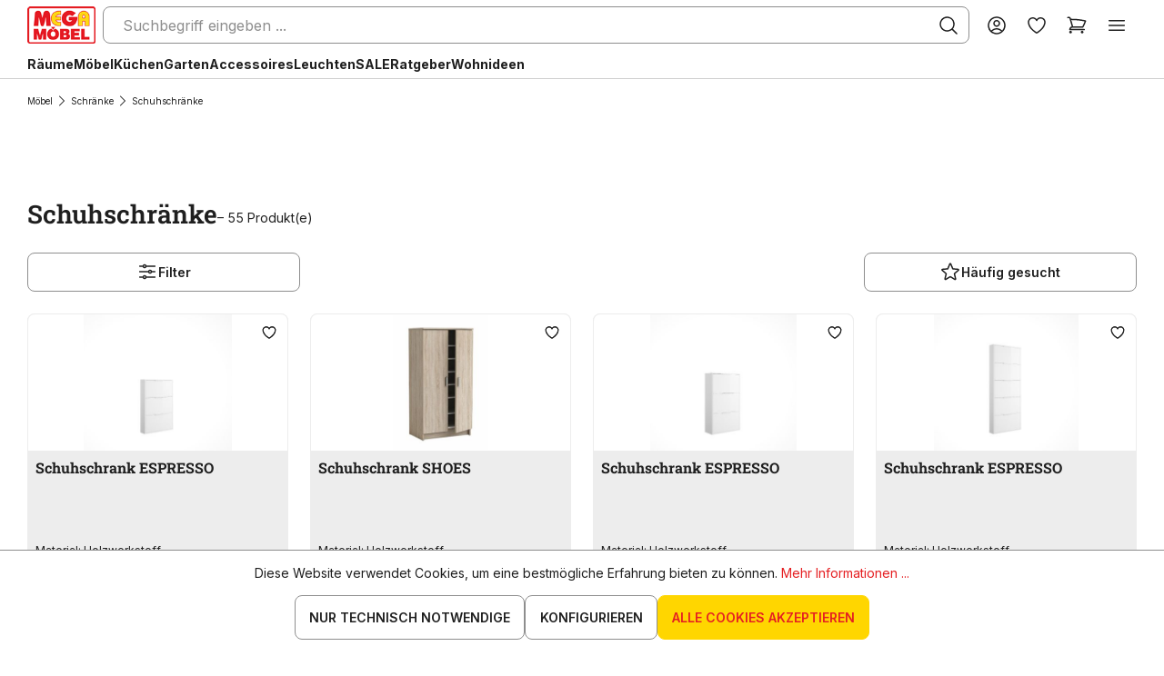

--- FILE ---
content_type: text/html; charset=UTF-8
request_url: https://www.megasb.ch/de/schuhschraenke/
body_size: 56427
content:

<!DOCTYPE html>

<html lang="de-CH"
      itemscope="itemscope"
      >

        <!-- Service-Check Badge-Widget BEGIN -->
    <script>
        !function () {
            var e, t, n;
            (n = (t = document).createElement("script")).type = "text/javascript", n.src = "https://ext1.service-check.com/widgets/badge2018/8dd724e76e/sc_widget2018.js", (e = t.getElementsByTagName("script")[0]).parentNode.insertBefore(n, e), n.onload = function () {
                "complete" === t.readyState || "loading" !== t.readyState && !t.documentElement.doScroll ? (new ServiceCheckImageWidget).init() : t.addEventListener("DOMContentLoaded", function () {
                    (new ServiceCheckImageWidget).init()
                })
            }
        }();
    </script>
    <!-- Service-Check Badge-Widget END -->
                                
    <head>
        
                                    <meta charset="utf-8">
            
                            <meta name="viewport"
                      content="width=device-width, initial-scale=1, shrink-to-fit=no">
            
                            <meta name="author"
                      content="">
                <meta name="robots"
                      content="index,follow">
                <meta name="revisit-after"
                      content="15 days">
                <meta name="keywords"
                      content="">
                <meta name="description"
                      content="Schuhschränke mit Spiegel, Schuhkippern &amp; Schuhkommoden für Ihre Lieblingsschuhe ♥ Jetzt entdecken! ✓ Zollfreie Lieferung in die Schweiz">
            
                    
                        <meta property="og:type" content="website"/>
        
                    <meta property="og:site_name" content="MEGA Möbel SB"/>
        
                    <meta property="og:url" content="https://www.megasb.ch/de/schuhschraenke/"/>
        
                                    <meta property="og:title" content="Schuhschränke » Günstig online kaufen | Mega Möbel SB"/>
                    
                                    <meta property="og:description" content="Schuhschränke mit Spiegel, Schuhkippern &amp; Schuhkommoden für Ihre Lieblingsschuhe ♥ Jetzt entdecken! ✓ Zollfreie Lieferung in die Schweiz"/>
                    
                                    <meta property="og:image" content="https://www.megasb.ch/media/0f/10/e8/1759394925/logo-min.png?ts=1759394925"/>
                    
                    <meta name="twitter:card" content="website"/>
        
                    <meta name="twitter:site" content="MEGA Möbel SB"/>
        
                                    <meta property="twitter:title" content="Schuhschränke » Günstig online kaufen | Mega Möbel SB"/>
                    
                                    <meta property="twitter:description" content="Schuhschränke mit Spiegel, Schuhkippern &amp; Schuhkommoden für Ihre Lieblingsschuhe ♥ Jetzt entdecken! ✓ Zollfreie Lieferung in die Schweiz"/>
                    
                                    <meta property="twitter:image" content="https://www.megasb.ch/media/0f/10/e8/1759394925/logo-min.png?ts=1759394925"/>
                        
                            <meta 
                      content="MEGA Möbel SB">
                <meta 
                      content="">
                <meta 
                      content="true">
                <meta 
                      content="https://www.megasb.ch/media/0f/10/e8/1759394925/logo-min.png?ts=1759394925">
            
                                            <meta name="theme-color"
                      content="#FFFFFF">
                            
                                                <link rel="alternate" hreflang="fr-CH" href="https://www.megasb.ch/fr/meubles-a-chaussures/">
                                    <link rel="alternate" hreflang="x-default" href="https://www.megasb.de/schuhschraenke/">
                                    <link rel="alternate" hreflang="de-DE" href="https://www.megasb.de/schuhschraenke/">
                                    <link rel="alternate" hreflang="de-CH" href="https://www.megasb.ch/de/schuhschraenke/">
                                    <link rel="alternate" hreflang="fr-FR" href="https://www.megasb.fr/meubles-a-chaussures/">
                                    

                
                    <script type="application/ld+json">
            [{"@context":"https:\/\/schema.org","@type":"BreadcrumbList","itemListElement":[{"@type":"ListItem","position":1,"name":"M\u00f6bel","item":"https:\/\/www.megasb.ch\/de\/moebel\/"},{"@type":"ListItem","position":2,"name":"Schr\u00e4nke","item":"https:\/\/www.megasb.ch\/de\/schraenke\/"},{"@type":"ListItem","position":3,"name":"Schuhschr\u00e4nke","item":"https:\/\/www.megasb.ch\/de\/schuhschraenke\/"}]},{"@context":"https:\/\/schema.org","@type":"Organization","url":"https:\/\/www.megasb.de\/media\/2a\/79\/d9\/1662914316\/logo.png"}]
        </script>
            

                    <link rel="shortcut icon"
                  href="https://www.megasb.ch/media/e0/59/49/1753426873/favicon.ico?ts=1753426873">
        
                            
        <link rel="canonical" href="https://www.megasb.ch/de/schuhschraenke/" />
                    <title >Schuhschränke » Günstig online kaufen | Mega Möbel SB</title>
        
                                                                        <link rel="stylesheet"
                      href="https://www.megasb.ch/theme/e0815567f4ce88db9620b6d0a20d528e/css/all.css?1768205601">
                                    
                        <script>
        window.features = {"V6_5_0_0":true,"v6.5.0.0":true,"V6_6_0_0":true,"v6.6.0.0":true,"V6_7_0_0":false,"v6.7.0.0":false,"DISABLE_VUE_COMPAT":false,"disable.vue.compat":false,"ACCESSIBILITY_TWEAKS":false,"accessibility.tweaks":false,"ADMIN_VITE":false,"admin.vite":false,"TELEMETRY_METRICS":false,"telemetry.metrics":false,"CACHE_REWORK":false,"cache.rework":false,"FEATURE_SWAGCMSEXTENSIONS_1":true,"feature.swagcmsextensions.1":true,"FEATURE_SWAGCMSEXTENSIONS_2":true,"feature.swagcmsextensions.2":true,"FEATURE_SWAGCMSEXTENSIONS_8":true,"feature.swagcmsextensions.8":true,"FEATURE_SWAGCMSEXTENSIONS_63":true,"feature.swagcmsextensions.63":true};
    </script>
        
                
                            <script>
        dataLayer = window.dataLayer || [];
                dataLayer.push({ ecommerce: null });
                dataLayer.push({"pageTitle":"Schuhschr\u00e4nke \u00bb G\u00fcnstig online kaufen | Mega M\u00f6bel SB","pageSubCategory":"","pageCategoryID":"9b16fed3b0014254bb4d59ef7c3ed11f","pageSubCategoryID":"","pageCountryCode":"de-CH","pageLanguageCode":"Schweiz DE","pageVersion":1,"pageTestVariation":"1","pageValue":1,"pageAttributes":"1","pageCategory":"Navigation","visitorLoginState":"Logged Out","visitorType":"NOT LOGGED IN","visitorLifetimeValue":0,"visitorExistingCustomer":"No"});
                        dataLayer.push({"event":"view_item_list","ecommerce":{"currency":"CHF","item_list_name":"Category","item_list_id":"9b16fed3b0014254bb4d59ef7c3ed11f","items":[{"item_name":"Schuhschrank ESPRESSO","item_id":"533136-0","price":69,"item_brand":"Composad","index":0,"quantity":1,"item_list_name":"Category","item_list_id":"9b16fed3b0014254bb4d59ef7c3ed11f","item_category":"Schuhschr\u00e4nke","item_variant":"Wei\u00df Hochglanz"},{"item_name":"Schuhschrank SHOES","item_id":"495728-1","price":99,"item_brand":"Demeyere","index":1,"quantity":1,"item_list_name":"Category","item_list_id":"9b16fed3b0014254bb4d59ef7c3ed11f","item_category":"Schuhschr\u00e4nke","item_variant":"Sonoma Eiche"},{"item_name":"Schuhschrank ESPRESSO","item_id":"533140-0","price":109,"item_brand":"Composad","index":2,"quantity":1,"item_list_name":"Category","item_list_id":"9b16fed3b0014254bb4d59ef7c3ed11f","item_category":"Schuhschr\u00e4nke"},{"item_name":"Schuhschrank ESPRESSO","item_id":"533138-0","price":109,"item_brand":"Composad","index":3,"quantity":1,"item_list_name":"Category","item_list_id":"9b16fed3b0014254bb4d59ef7c3ed11f","item_category":"Schuhschr\u00e4nke","item_variant":"Wei\u00df Hochglanz"},{"item_name":"Schuhkommode BALIN","item_id":"538205-0","price":103.34,"item_brand":"Bega Consult","index":4,"quantity":1,"item_list_name":"Category","item_list_id":"9b16fed3b0014254bb4d59ef7c3ed11f","item_category":"Schuhschr\u00e4nke"},{"item_name":"Schuhschrank NET 106\/MS151","item_id":"368958-1","price":109,"item_brand":"Forte","index":5,"quantity":1,"item_list_name":"Category","item_list_id":"9b16fed3b0014254bb4d59ef7c3ed11f","item_category":"Schuhschr\u00e4nke"},{"item_name":"Schuhschrank NET106","item_id":"397209-0","price":109,"item_brand":"Forte","index":6,"quantity":1,"item_list_name":"Category","item_list_id":"9b16fed3b0014254bb4d59ef7c3ed11f","item_category":"Schuhschr\u00e4nke"},{"item_name":"Schuhschrank NET","item_id":"424304-0","price":109,"item_brand":"Forte","index":7,"quantity":1,"item_list_name":"Category","item_list_id":"9b16fed3b0014254bb4d59ef7c3ed11f","item_category":"Schuhschr\u00e4nke"},{"item_name":"Schuhschrank SATOS 2B","item_id":"524907-1","price":129,"item_brand":"Finori","index":8,"quantity":1,"item_list_name":"Category","item_list_id":"9b16fed3b0014254bb4d59ef7c3ed11f","item_category":"Schuhschr\u00e4nke","item_variant":"Artisan Eiche"},{"item_name":"Schuhschrank SATOS 2B","item_id":"524907-0","price":135,"item_brand":"Finori","index":9,"quantity":1,"item_list_name":"Category","item_list_id":"9b16fed3b0014254bb4d59ef7c3ed11f","item_category":"Schuhschr\u00e4nke","item_variant":"weiss"},{"item_name":"Schuhschrank EGER","item_id":"525582-0","price":189,"item_brand":"Wojcik","index":10,"quantity":1,"item_list_name":"Category","item_list_id":"9b16fed3b0014254bb4d59ef7c3ed11f","item_category":"Schuhschr\u00e4nke"},{"item_name":"Schuhschrank LEON","item_id":"536174-0","price":199,"item_brand":"Bega Consult","index":11,"quantity":1,"item_list_name":"Category","item_list_id":"9b16fed3b0014254bb4d59ef7c3ed11f","item_category":"Schuhschr\u00e4nke"},{"item_name":"Schuhschrank ALICE SPRINGS","item_id":"524350-0","price":199,"item_brand":"Forte","index":12,"quantity":1,"item_list_name":"Category","item_list_id":"9b16fed3b0014254bb4d59ef7c3ed11f","item_category":"Schuhschr\u00e4nke","item_variant":"Secret Grey (U58)"},{"item_name":"Schuhschrank ALICE SPRINGS","item_id":"524350-1","price":199,"item_brand":"Forte","index":13,"quantity":1,"item_list_name":"Category","item_list_id":"9b16fed3b0014254bb4d59ef7c3ed11f","item_category":"Schuhschr\u00e4nke","item_variant":"Sage (U58)"},{"item_name":"Schuhschrank ALICE SPRINGS","item_id":"524350-2","price":199,"item_brand":"Forte","index":14,"quantity":1,"item_list_name":"Category","item_list_id":"9b16fed3b0014254bb4d59ef7c3ed11f","item_category":"Schuhschr\u00e4nke","item_variant":"Artisan Eiche (D78)"},{"item_name":"Schuhschrank LEON","item_id":"536175-0","price":199,"item_brand":"Bega Consult","index":15,"quantity":1,"item_list_name":"Category","item_list_id":"9b16fed3b0014254bb4d59ef7c3ed11f","item_category":"Schuhschr\u00e4nke"},{"item_name":"Schuhschrank ALICE SPRINGS","item_id":"524350-3","price":229,"item_brand":"Forte","index":16,"quantity":1,"item_list_name":"Category","item_list_id":"9b16fed3b0014254bb4d59ef7c3ed11f","item_category":"Schuhschr\u00e4nke","item_variant":"Artisan Eiche (D78)-Secret Grey (U58)"},{"item_name":"Schuhschrank ALICE SPRINGS","item_id":"524350-4","price":229,"item_brand":"Forte","index":17,"quantity":1,"item_list_name":"Category","item_list_id":"9b16fed3b0014254bb4d59ef7c3ed11f","item_category":"Schuhschr\u00e4nke","item_variant":"Artisan Eiche (D78)-Sage (U59)"},{"item_name":"Schuhschrank LINCOLN","item_id":"492121-0","price":229,"item_brand":"First Look","index":18,"quantity":1,"item_list_name":"Category","item_list_id":"9b16fed3b0014254bb4d59ef7c3ed11f","item_category":"Schuhschr\u00e4nke"},{"item_name":"Schuhschrank LINCOLN","item_id":"492122-0","price":259,"item_brand":"First Look","index":19,"quantity":1,"item_list_name":"Category","item_list_id":"9b16fed3b0014254bb4d59ef7c3ed11f","item_category":"Schuhschr\u00e4nke"},{"item_name":"Schuhschrank 1-trg inkl. Schuhrondell MULTIRAUMKONZEPT","item_id":"534073-0","price":265,"item_brand":"Wimex","index":20,"quantity":1,"item_list_name":"Category","item_list_id":"9b16fed3b0014254bb4d59ef7c3ed11f","item_category":"Schuhschr\u00e4nke"},{"item_name":"Schuhschrank YVONNE","item_id":"430360-0","price":299,"item_brand":"Forte","index":21,"quantity":1,"item_list_name":"Category","item_list_id":"9b16fed3b0014254bb4d59ef7c3ed11f","item_category":"Schuhschr\u00e4nke"},{"item_name":"Schuhschrank ALICE SPRINGS","item_id":"524353-0","price":309,"item_brand":"Forte","index":22,"quantity":1,"item_list_name":"Category","item_list_id":"9b16fed3b0014254bb4d59ef7c3ed11f","item_category":"Schuhschr\u00e4nke","item_variant":"Sage (U58)"},{"item_name":"Schuhschrank VISBY","item_id":"524906-0","price":309,"item_brand":"Finori","index":23,"quantity":1,"item_list_name":"Category","item_list_id":"9b16fed3b0014254bb4d59ef7c3ed11f","item_category":"Schuhschr\u00e4nke","item_variant":"Samt"},{"item_name":"Schuhschrank MEMPHIS","item_id":"522424-0","price":329,"item_brand":"Innostyle","index":24,"quantity":1,"item_list_name":"Category","item_list_id":"9b16fed3b0014254bb4d59ef7c3ed11f","item_category":"Schuhschr\u00e4nke"},{"item_name":"Schuhschrank MUNDI","item_id":"521921-0","price":369,"item_brand":"Composad","index":25,"quantity":1,"item_list_name":"Category","item_list_id":"9b16fed3b0014254bb4d59ef7c3ed11f","item_category":"Schuhschr\u00e4nke"},{"item_name":"Schuhschrank SHOES","item_id":"495728-0","price":99,"item_brand":"Demeyere","index":26,"quantity":1,"item_list_name":"Category","item_list_id":"9b16fed3b0014254bb4d59ef7c3ed11f","item_category":"Schuhschr\u00e4nke","item_variant":"weiss"},{"item_name":"Schuhschrank CALMA","item_id":"522658-0","price":129,"item_brand":"Forte","index":27,"quantity":1,"item_list_name":"Category","item_list_id":"9b16fed3b0014254bb4d59ef7c3ed11f","item_category":"Schuhschr\u00e4nke","item_variant":"Wei\u00df (120)"},{"item_name":"Schuhschrank CALMA","item_id":"522658-1","price":129,"item_brand":"Forte","index":28,"quantity":1,"item_list_name":"Category","item_list_id":"9b16fed3b0014254bb4d59ef7c3ed11f","item_category":"Schuhschr\u00e4nke","item_variant":"Sandeiche (D41F)"},{"item_name":"Schuhschrank h\u00e4ngend ZIWAY","item_id":"533393-0","price":139,"item_brand":"Xonox","index":29,"quantity":1,"item_list_name":"Category","item_list_id":"9b16fed3b0014254bb4d59ef7c3ed11f","item_category":"Schuhschr\u00e4nke"},{"item_name":"Schuhschrank ZAPATERO","item_id":"495727-0","price":159,"item_brand":"Demeyere","index":30,"quantity":1,"item_list_name":"Category","item_list_id":"9b16fed3b0014254bb4d59ef7c3ed11f","item_category":"Schuhschr\u00e4nke"},{"item_name":"Schuhschrank WOODY","item_id":"447283-1","price":179,"item_brand":"M\u00e4usbacher","index":31,"quantity":1,"item_list_name":"Category","item_list_id":"9b16fed3b0014254bb4d59ef7c3ed11f","item_category":"Schuhschr\u00e4nke"},{"item_name":"Schuhschrank JACKY 42","item_id":"500461-0","price":199,"item_brand":"Finori","index":32,"quantity":1,"item_list_name":"Category","item_list_id":"9b16fed3b0014254bb4d59ef7c3ed11f","item_category":"Schuhschr\u00e4nke"},{"item_name":"Schuhschrank HADERO","item_id":"529765-0","price":209,"item_brand":"Xonox","index":33,"quantity":1,"item_list_name":"Category","item_list_id":"9b16fed3b0014254bb4d59ef7c3ed11f","item_category":"Schuhschr\u00e4nke","item_variant":"weiss"},{"item_name":"Schuhschrank HADERO","item_id":"529765-1","price":209,"item_brand":"Xonox","index":34,"quantity":1,"item_list_name":"Category","item_list_id":"9b16fed3b0014254bb4d59ef7c3ed11f","item_category":"Schuhschr\u00e4nke","item_variant":"Wei\u00df-Industrial Grau"},{"item_name":"Schuhschrank ALICE SPRINGS","item_id":"524350-5","price":229,"item_brand":"Forte","index":35,"quantity":1,"item_list_name":"Category","item_list_id":"9b16fed3b0014254bb4d59ef7c3ed11f","item_category":"Schuhschr\u00e4nke","item_variant":"Terracotta (U72)"},{"item_name":"Schuhschrank EGER","item_id":"525581-0","price":269,"item_brand":"Wojcik","index":36,"quantity":1,"item_list_name":"Category","item_list_id":"9b16fed3b0014254bb4d59ef7c3ed11f","item_category":"Schuhschr\u00e4nke"},{"item_name":"Schuhschrank VISBY","item_id":"524906-1","price":309,"item_brand":"Finori","index":37,"quantity":1,"item_list_name":"Category","item_list_id":"9b16fed3b0014254bb4d59ef7c3ed11f","item_category":"Schuhschr\u00e4nke","item_variant":"weiss"},{"item_name":"Schuhschrank VISBY","item_id":"524906-2","price":309,"item_brand":"Finori","index":38,"quantity":1,"item_list_name":"Category","item_list_id":"9b16fed3b0014254bb4d59ef7c3ed11f","item_category":"Schuhschr\u00e4nke","item_variant":"Artisan Eiche"},{"item_name":"Schuhschrank ALICE SPRINGS","item_id":"524353-1","price":309,"item_brand":"Forte","index":39,"quantity":1,"item_list_name":"Category","item_list_id":"9b16fed3b0014254bb4d59ef7c3ed11f","item_category":"Schuhschr\u00e4nke","item_variant":"Artisan Eiche (D78)"},{"item_name":"Schuhschrank ALICE SPRINGS","item_id":"524353-2","price":309,"item_brand":"Forte","index":40,"quantity":1,"item_list_name":"Category","item_list_id":"9b16fed3b0014254bb4d59ef7c3ed11f","item_category":"Schuhschr\u00e4nke","item_variant":"Secret Grey (U58)"},{"item_name":"Schuhschrank ALICE SPRINGS","item_id":"524353-3","price":309,"item_brand":"Forte","index":41,"quantity":1,"item_list_name":"Category","item_list_id":"9b16fed3b0014254bb4d59ef7c3ed11f","item_category":"Schuhschr\u00e4nke","item_variant":"Artisan Eiche (D78)-Secret Grey (U58)"},{"item_name":"Schuhschrank ALICE SPRINGS","item_id":"524353-4","price":309,"item_brand":"Forte","index":42,"quantity":1,"item_list_name":"Category","item_list_id":"9b16fed3b0014254bb4d59ef7c3ed11f","item_category":"Schuhschr\u00e4nke","item_variant":"Artisan Eiche (D78)-Sage (U59)"},{"item_name":"Schuhschrank ALICE SPRINGS","item_id":"524353-5","price":309,"item_brand":"Forte","index":43,"quantity":1,"item_list_name":"Category","item_list_id":"9b16fed3b0014254bb4d59ef7c3ed11f","item_category":"Schuhschr\u00e4nke","item_variant":"Terracotta (U72)"}]}});
                            var google_tag_params = {"ecomm_pagetype":"category","ecomm_pcat":["Schuhschr\u00e4nke"],"ecomm_prodid":["533136-0","495728-1","533140-0","533138-0","538205-0","368958-1","397209-0","424304-0","524907-1","524907-0","525582-0","536174-0","524350-0","524350-1","524350-2","536175-0","524350-3","524350-4","492121-0","492122-0","534073-0","430360-0","524353-0","524906-0","522424-0","521921-0","495728-0","522658-0","522658-1","533393-0","495727-0","447283-1","500461-0","529765-0","529765-1","524350-5","525581-0","524906-1","524906-2","524353-1","524353-2","524353-3","524353-4","524353-5"]};
            dataLayer.push ({
                'event':'remarketingTriggered',
                'google_tag_params': window.google_tag_params
            });
            </script>
            
                        
                        <script>(function(w,d,s,l,i){w[l]=w[l]||[];w[l].push({'gtm.start':
                            new Date().getTime(),event:'gtm.js'});var f=d.getElementsByTagName(s)[0],
                        j=d.createElement(s),dl=l!='dataLayer'?'&l='+l:'';j.async=true;j.src=
                        'https://www.googletagmanager.com/gtm.js?id='+i+dl;f.parentNode.insertBefore(j,f);
                    })(window,document,'script','dataLayer','GTM-W2LG2VGZ');</script>
                        
                                      
                <script>
            window.dataLayer = window.dataLayer || [];
            function gtag() { dataLayer.push(arguments); }

            (() => {
                const analyticsStorageEnabled = document.cookie.split(';').some((item) => item.trim().includes('dtgsAllowGtmTracking=1'));
                const adsEnabled = document.cookie.split(';').some((item) => item.trim().includes('google-ads-enabled=1'));

                // Always set a default consent for consent mode v2
                gtag('consent', 'default', {
                    'ad_user_data': adsEnabled ? 'granted' : 'denied',
                    'ad_storage': adsEnabled ? 'granted' : 'denied',
                    'ad_personalization': adsEnabled ? 'granted' : 'denied',
                    'analytics_storage': analyticsStorageEnabled ? 'granted' : 'denied'
                });
            })();
        </script>
    

      

    <!-- Shopware Analytics -->
    <script>
        window.shopwareAnalytics = {
            trackingId: '',
            merchantConsent: true,
            debug: false,
            storefrontController: 'Navigation',
            storefrontAction: 'index',
            storefrontRoute: 'frontend.navigation.page',
            storefrontCmsPageType:  'product_list' ,
        };
    </script>
    <!-- End Shopware Analytics -->
        


                            
            
                
                                    <script>
                    window.useDefaultCookieConsent = true;
                </script>
                    
                                        <script>
                window.activeNavigationId = '9b16fed3b0014254bb4d59ef7c3ed11f';
                window.router = {
                    'frontend.cart.offcanvas': '/de/checkout/offcanvas',
                    'frontend.cookie.offcanvas': '/de/cookie/offcanvas',
                    'frontend.checkout.finish.page': '/de/checkout/finish',
                    'frontend.checkout.info': '/de/widgets/checkout/info',
                    'frontend.menu.offcanvas': '/de/widgets/menu/offcanvas',
                    'frontend.cms.page': '/de/widgets/cms',
                    'frontend.cms.navigation.page': '/de/widgets/cms/navigation',
                    'frontend.account.addressbook': '/de/widgets/account/address-book',
                    'frontend.country.country-data': '/de/country/country-state-data',
                    'frontend.app-system.generate-token': '/de/app-system/Placeholder/generate-token',
                    };
                window.salesChannelId = '239d78a53069478ba7fe4002de3cf0d4';
            </script>
        

        
    <script>
        window.router['widgets.swag.cmsExtensions.quickview'] = '/de/swag/cms-extensions/quickview';
        window.router['widgets.swag.cmsExtensions.quickview.variant'] = '/de/swag/cms-extensions/quickview/variant';
    </script>


    <script>
        window.router['frontend.shopware_analytics.customer.data'] = '/de/storefront/script/shopware-analytics-customer'
    </script>

                                <script>
                
                window.breakpoints = {"xs":0,"sm":576,"md":768,"lg":992,"xl":1200,"xxl":1400};
            </script>
        
                                    <script>
                    window.customerLoggedInState = 0;

                    window.wishlistEnabled = 1;
                </script>
                    
                        
                            <script>
                window.themeAssetsPublicPath = 'https://www.megasb.ch/theme/019369024ee871499d74505047bb8a66/assets/';
            </script>
        
                                                                <script>
                        window.themeJsPublicPath = 'https://www.megasb.ch/theme/e0815567f4ce88db9620b6d0a20d528e/js/';
                    </script>
                                            <script type="text/javascript" src="https://www.megasb.ch/theme/e0815567f4ce88db9620b6d0a20d528e/js/storefront/storefront.js?1768205601" defer></script>
                                            <script type="text/javascript" src="https://www.megasb.ch/theme/e0815567f4ce88db9620b6d0a20d528e/js/moebelbrotz-blocks/moebelbrotz-blocks.js?1768205601" defer></script>
                                            <script type="text/javascript" src="https://www.megasb.ch/theme/e0815567f4ce88db9620b6d0a20d528e/js/swag-cms-extensions/swag-cms-extensions.js?1768205601" defer></script>
                                            <script type="text/javascript" src="https://www.megasb.ch/theme/e0815567f4ce88db9620b6d0a20d528e/js/payone-payment/payone-payment.js?1768205601" defer></script>
                                            <script type="text/javascript" src="https://www.megasb.ch/theme/e0815567f4ce88db9620b6d0a20d528e/js/swag-customized-products/swag-customized-products.js?1768205601" defer></script>
                                            <script type="text/javascript" src="https://www.megasb.ch/theme/e0815567f4ce88db9620b6d0a20d528e/js/swag-pay-pal/swag-pay-pal.js?1768205601" defer></script>
                                            <script type="text/javascript" src="https://www.megasb.ch/theme/e0815567f4ce88db9620b6d0a20d528e/js/mega-blocks/mega-blocks.js?1768205601" defer></script>
                                            <script type="text/javascript" src="https://www.megasb.ch/theme/e0815567f4ce88db9620b6d0a20d528e/js/swag-amazon-pay/swag-amazon-pay.js?1768205601" defer></script>
                                            <script type="text/javascript" src="https://www.megasb.ch/theme/e0815567f4ce88db9620b6d0a20d528e/js/mp-brotz/mp-brotz.js?1768205601" defer></script>
                                            <script type="text/javascript" src="https://www.megasb.ch/theme/e0815567f4ce88db9620b6d0a20d528e/js/econd-loader/econd-loader.js?1768205601" defer></script>
                                            <script type="text/javascript" src="https://www.megasb.ch/theme/e0815567f4ce88db9620b6d0a20d528e/js/recommendy/recommendy.js?1768205601" defer></script>
                                            <script type="text/javascript" src="https://www.megasb.ch/theme/e0815567f4ce88db9620b6d0a20d528e/js/klarna-payment/klarna-payment.js?1768205601" defer></script>
                                            <script type="text/javascript" src="https://www.megasb.ch/theme/e0815567f4ce88db9620b6d0a20d528e/js/dtgs-google-tag-manager-sw6/dtgs-google-tag-manager-sw6.js?1768205601" defer></script>
                                            <script type="text/javascript" src="https://www.megasb.ch/theme/e0815567f4ce88db9620b6d0a20d528e/js/prems-interactive-hotspots/prems-interactive-hotspots.js?1768205601" defer></script>
                                            <script type="text/javascript" src="https://www.megasb.ch/theme/e0815567f4ce88db9620b6d0a20d528e/js/tmms-cms-element-period-request-form/tmms-cms-element-period-request-form.js?1768205601" defer></script>
                                            <script type="text/javascript" src="https://www.megasb.ch/theme/e0815567f4ce88db9620b6d0a20d528e/js/maxia-listing-variants6/maxia-listing-variants6.js?1768205601" defer></script>
                                            <script type="text/javascript" src="https://www.megasb.ch/theme/e0815567f4ce88db9620b6d0a20d528e/js/swag-analytics/swag-analytics.js?1768205601" defer></script>
                                            <script type="text/javascript" src="https://www.megasb.ch/theme/e0815567f4ce88db9620b6d0a20d528e/js/doo-finder/doo-finder.js?1768205601" defer></script>
                                            <script type="text/javascript" src="https://www.megasb.ch/theme/e0815567f4ce88db9620b6d0a20d528e/js/cv-c-theme/cv-c-theme.js?1768205601" defer></script>
                                                        

    
    
    

                                            
            
            
            <script>window.maxiaListingVariants = {"cmsPageId":"23ccc086d39b4b23a298fb468cc37210","ajaxUrl":"\/de\/maxia-variants\/product","popupCloseIcon":"<span class=\"icon icon-x icon-sm\">\n                    <svg xmlns=\"http:\/\/www.w3.org\/2000\/svg\" xmlns:xlink=\"http:\/\/www.w3.org\/1999\/xlink\" width=\"24\" height=\"24\" viewBox=\"0 0 24 24\"><defs><path d=\"m10.5858 12-7.293-7.2929c-.3904-.3905-.3904-1.0237 0-1.4142.3906-.3905 1.0238-.3905 1.4143 0L12 10.5858l7.2929-7.293c.3905-.3904 1.0237-.3904 1.4142 0 .3905.3906.3905 1.0238 0 1.4143L13.4142 12l7.293 7.2929c.3904.3905.3904 1.0237 0 1.4142-.3906.3905-1.0238.3905-1.4143 0L12 13.4142l-7.2929 7.293c-.3905.3904-1.0237.3904-1.4142 0-.3905-.3906-.3905-1.0238 0-1.4143L10.5858 12z\" id=\"icons-default-x\" \/><\/defs><use xlink:href=\"#icons-default-x\" fill=\"#758CA3\" fill-rule=\"evenodd\" \/><\/svg>\n          <\/span>","popupCloseButtonLabel":"Variantenauswahl schlie\u00dfen","quickBuyDetailLink":true,"detailRedirectUrl":"\/de\/maxia-variants\/redirect"};</script>
            </head>


    <body class="layout default      is-ctl-navigation is-act-index

    ">

    
    
                
                
                            <noscript class="noscript-main">
                
    <div role="alert"
         class="alert color-info">
                                                                        
                                                            <span class="icon icon-info">
                                        <svg xmlns="http://www.w3.org/2000/svg" xmlns:xlink="http://www.w3.org/1999/xlink" width="24" height="24" viewBox="0 0 24 24"><defs><path d="M12 7c.5523 0 1 .4477 1 1s-.4477 1-1 1-1-.4477-1-1 .4477-1 1-1zm1 9c0 .5523-.4477 1-1 1s-1-.4477-1-1v-5c0-.5523.4477-1 1-1s1 .4477 1 1v5zm11-4c0 6.6274-5.3726 12-12 12S0 18.6274 0 12 5.3726 0 12 0s12 5.3726 12 12zM12 2C6.4772 2 2 6.4772 2 12s4.4772 10 10 10 10-4.4772 10-10S17.5228 2 12 2z" id="icons-default-info" /></defs><use xlink:href="#icons-default-info" fill="#758CA3" fill-rule="evenodd" /></svg>
                    </span>
                                                        
                                    
                    <div class="content">
                                                    
                                                            Um unseren Shop in vollem Umfang nutzen zu können, empfehlen wir Ihnen Javascript in Ihrem Browser zu aktivieren.
                                    
                                            </div>
            </div>
            </noscript>
        
    
    <!-- Google Tag Manager Noscript -->
            <noscript class="noscript-gtm">
            <iframe src="https://www.googletagmanager.com/ns.html?id=GTM-W2LG2VGZ"
                    height="0"
                    width="0"
                    style="display:none;visibility:hidden">
            </iframe>
        </noscript>
        <!-- End Google Tag Manager Noscript -->

            
            <div class="ecconfig d-none" data-clientkey="00002b7d-80e2f602-a933-361e-9e1e-31424ae5904a" data-containerid="5121"></div>
    
                    
            <header class="header-main">
                                            
            <div class="header-row">
                                <div class="header-logo-main">
                      <a class="header-logo-main-link"
               href="/de/"
               title="Zur Startseite gehen">
                                    <picture class="header-logo-picture">
                                                                            
                                                                            
                                                                                    <img src="https://www.megasb.ch/media/0f/10/e8/1759394925/logo-min.png?ts=1759394925"
                                     alt="Zur Startseite gehen"
                                     class="img-fluid header-logo-main-img">
                                                                        </picture>
                            </a>
        

          </div>
            
                            
      <div class="collapse"
         id="searchCollapse">
        <div class="header-search">
                            <form action="/de/search"
                      method="get"
                      data-search-widget="true"
                      data-search-widget-options="{&quot;searchWidgetMinChars&quot;:2}"
                      data-url="/de/suggest?search="
                      class="header-search-form">
                        <div class="input-group with-submit-icon">
          <input type="search"
           name="search"
           class="form-control header-search-input"
           autocomplete="off"
           autocapitalize="off"
           placeholder="Suchbegriff eingeben ..."
           aria-label="Suchbegriff eingeben ..."
           value=""
           id="search-field"
    >


                    <button type="submit"
                    class="cta-icon header-search-btn"
                    aria-label="Suchen">
                <span class="header-search-icon">
                            <span class="icon icon-cvc icon-cvc-search">
                                        <svg xmlns="http://www.w3.org/2000/svg" fill="none" viewBox="0 0 24 24">
    <path d="M9.857 2.28C7.688 2.433 5.6 3.51 4.174 5.211a8.231 8.231 0 0 0 .002 10.578c1.46 1.737 3.441 2.752 5.733 2.939 1.983.161 4.134-.498 5.691-1.743l.18-.143 2.42 2.416c2.177 2.173 2.438 2.421 2.595 2.462a.75.75 0 0 0 .925-.925c-.041-.157-.289-.418-2.462-2.595l-2.416-2.42.143-.18c1.458-1.823 2.075-4.374 1.615-6.669a8.269 8.269 0 0 0-5.139-6.129c-1.076-.42-2.372-.608-3.604-.522m1.531 1.541a6.733 6.733 0 0 1 5.791 5.791 6.738 6.738 0 0 1-4.374 7.226 6.785 6.785 0 0 1-4.61 0c-2.374-.875-4.052-2.966-4.374-5.45a6.683 6.683 0 0 1 1.917-5.65 6.684 6.684 0 0 1 5.65-1.917"
          fill-rule="evenodd" fill="#000"/>
</svg>
                    </span>
                    </span>
            </button>
        
              <button class="cta-icon header-close-btn js-search-close-btn d-none"
                type="button"
                aria-label="Die Dropdown-Suche schließen">
            <span class="header-close-icon">
                        <span class="icon icon-cvc icon-cvc-x-mark">
                                        <svg xmlns="http://www.w3.org/2000/svg" fill="none" viewBox="0 0 24 24">
    <path d="M5.805 5.279c-.392.095-.632.518-.525.926.042.158.32.449 2.853 2.985L10.939 12l-2.806 2.81C5.6 17.346 5.322 17.637 5.28 17.795a.75.75 0 0 0 .925.925c.158-.042.449-.32 2.985-2.853L12 13.061l2.81 2.806c2.536 2.533 2.827 2.811 2.985 2.853a.75.75 0 0 0 .925-.925c-.042-.158-.32-.449-2.853-2.985L13.061 12l2.806-2.81C18.768 6.285 18.76 6.295 18.76 6c0-.245-.189-.551-.411-.666-.134-.069-.424-.089-.609-.041-.086.023-.919.83-2.93 2.839L12 10.94 9.21 8.154C7.675 6.622 6.384 5.351 6.34 5.329a.982.982 0 0 0-.535-.05"
          fill-rule="evenodd" fill="#000"/>
</svg>
                    </span>
                </span>
        </button>
          </div>
                </form>
                    </div>
    </div>


                  
                            <div class="header-actions">
                                            <div class="search-toggle">
                            <button class="btn header-actions-btn search-toggle-btn js-search-toggle-btn collapsed"
                                    type="button"
                                    data-bs-toggle="collapse"
                                    data-bs-target="#searchCollapse"
                                    aria-expanded="false"
                                    aria-controls="searchCollapse"
                                    aria-label="Suchen">
                                        <span class="icon icon-cvc icon-cvc-search">
                                        <svg xmlns="http://www.w3.org/2000/svg" fill="none" viewBox="0 0 24 24">
    <path d="M9.857 2.28C7.688 2.433 5.6 3.51 4.174 5.211a8.231 8.231 0 0 0 .002 10.578c1.46 1.737 3.441 2.752 5.733 2.939 1.983.161 4.134-.498 5.691-1.743l.18-.143 2.42 2.416c2.177 2.173 2.438 2.421 2.595 2.462a.75.75 0 0 0 .925-.925c-.041-.157-.289-.418-2.462-2.595l-2.416-2.42.143-.18c1.458-1.823 2.075-4.374 1.615-6.669a8.269 8.269 0 0 0-5.139-6.129c-1.076-.42-2.372-.608-3.604-.522m1.531 1.541a6.733 6.733 0 0 1 5.791 5.791 6.738 6.738 0 0 1-4.374 7.226 6.785 6.785 0 0 1-4.61 0c-2.374-.875-4.052-2.966-4.374-5.45a6.683 6.683 0 0 1 1.917-5.65 6.684 6.684 0 0 1 5.65-1.917"
          fill-rule="evenodd" fill="#000"/>
</svg>
                    </span>
                                </button>
                        </div>
                    
                                            <div class="account-menu">
                                <div class="dropdown">
            <button class="account-menu-btn header-actions-btn"
            type="button"
            id="accountWidget"
            data-account-menu="true"
            data-bs-toggle="dropdown"
            aria-haspopup="true"
            aria-expanded="false"
            aria-label="Ihr Konto"
            title="Ihr Konto">
                <span class="icon icon-cvc icon-cvc-avatar">
                                        <svg xmlns="http://www.w3.org/2000/svg" fill="none" viewBox="0 0 24 24">
    <path d="M11.32 2.28A9.74 9.74 0 0 0 3.258 7.7c-.46.94-.762 1.912-.925 2.98-.104.685-.095 2.042.019 2.748a9.778 9.778 0 0 0 7.287 8.031 9.717 9.717 0 0 0 6.583-.675 9.82 9.82 0 0 0 3.879-3.364c.81-1.217 1.305-2.495 1.547-3.992.114-.706.123-2.063.019-2.748-.446-2.922-2.041-5.389-4.491-6.941-.824-.522-2.118-1.053-3.056-1.253a10.872 10.872 0 0 0-2.8-.206m2 1.578c2.633.446 4.875 2.093 6.05 4.444.545 1.09.812 2.147.858 3.398a8.225 8.225 0 0 1-2.04 5.759l-.139.16-.302-.287a8.407 8.407 0 0 0-4.487-2.238c-.558-.095-1.962-.095-2.52 0a8.407 8.407 0 0 0-4.487 2.238l-.302.287-.139-.16a8.392 8.392 0 0 1-2.015-4.639c-.058-.576-.028-1.599.062-2.14a8.142 8.142 0 0 1 2.317-4.504c1.389-1.388 2.977-2.138 5.064-2.391.313-.038 1.715.011 2.08.073M11.6 6.023l-.34.061c-1.242.223-2.331 1.161-2.781 2.393-.735 2.014.404 4.266 2.46 4.862a3.753 3.753 0 0 0 4.718-2.779 3.759 3.759 0 0 0-.677-3.077 3.765 3.765 0 0 0-2.14-1.382c-.26-.062-1.051-.112-1.24-.078m1.003 1.561c.568.169 1.124.618 1.387 1.12a2.39 2.39 0 0 1 .12 1.822 2.24 2.24 0 0 1-2.23 1.462c-.458-.028-.806-.145-1.153-.389a2.206 2.206 0 0 1-.966-1.837c.001-.638.204-1.127.658-1.586.289-.293.551-.454.941-.58.291-.095.943-.101 1.243-.012m.264 8.978a6.801 6.801 0 0 1 3.493 1.539c.165.139.359.314.432.389l.132.138-.412.27c-.726.476-1.7.899-2.58 1.121-1.157.291-2.707.291-3.864 0a9.016 9.016 0 0 1-2.58-1.121l-.412-.27.132-.138c.761-.793 2.068-1.529 3.192-1.797.682-.163 1.787-.222 2.467-.131"
          fill-rule="evenodd" fill="#000"/>
</svg>
                    </span>
        </button>

                    <div class="dropdown-menu dropdown-menu-end account-menu-dropdown js-account-menu-dropdown"
                 aria-labelledby="accountWidget">
                

        
                <button class="cta-icon offcanvas-close js-offcanvas-close">
                                    <span class="icon icon-cvc icon-cvc-x-mark">
                                        <svg xmlns="http://www.w3.org/2000/svg" fill="none" viewBox="0 0 24 24">
    <path d="M5.805 5.279c-.392.095-.632.518-.525.926.042.158.32.449 2.853 2.985L10.939 12l-2.806 2.81C5.6 17.346 5.322 17.637 5.28 17.795a.75.75 0 0 0 .925.925c.158-.042.449-.32 2.985-2.853L12 13.061l2.81 2.806c2.536 2.533 2.827 2.811 2.985 2.853a.75.75 0 0 0 .925-.925c-.042-.158-.32-.449-2.853-2.985L13.061 12l2.806-2.81C18.768 6.285 18.76 6.295 18.76 6c0-.245-.189-.551-.411-.666-.134-.069-.424-.089-.609-.041-.086.023-.919.83-2.93 2.839L12 10.94 9.21 8.154C7.675 6.622 6.384 5.351 6.34 5.329a.982.982 0 0 0-.535-.05"
          fill-rule="evenodd" fill="#000"/>
</svg>
                    </span>
                
                                </button>
    
            <div class="offcanvas-body">
                <div class="account-menu">
                                <div class="account-menu-links">
                    <div class="account-sidebar">
                                                
        
                                    <nav class="navigation">
                    <ul>
                                                                                            <li>
        <a href="/de/account"
           title="Übersicht"
           class="list-group-item list-group-item-action account-aside-item">
            Übersicht
        </a>
    </li>

                                <li>
        <a href="/de/account/profile"
           title="Persönliches Profil"
           class="list-group-item list-group-item-action account-aside-item">
            Persönliches Profil
        </a>
    </li>

                                <li>
        <a href="/de/account/address"
           title="Adressen"
           class="list-group-item list-group-item-action account-aside-item">
            Adressen
        </a>
    </li>

                                                                    <li>
            <a href="/de/account/payment"
               title="Zahlungsarten"
               class="list-group-item list-group-item-action account-aside-item">
                Zahlungsarten
            </a>
        </li>
    
                                <li>
        <a href="/de/account/order"
           title="Bestellungen"
           class="list-group-item list-group-item-action account-aside-item">
            Bestellungen
        </a>
    </li>
                        

        <li>
                            
            <a href="/de/account/card/overview" title="Kreditkarten" class="                list-group-item
                list-group-item-action
                account-aside-item

                            ">
                Kreditkarten
            </a>
            
    </li>

    

                                            </ul>
                </nav>
                    
            </div>
            </div>
        
        
                    <hr>
        
                                                                <div class="account-menu-login">
                        <a href="/de/account/login"
       title="Anmelden"
       class="btn btn-buy account-menu-login-button">
        Anmelden
    </a>

                                            <div class="account-menu-register">
                            oder <a href="/de/account/login"
                                                                            title="Registrieren">registrieren</a>
                        </div>
                                    </div>
                    
                        </div>
        </div>
                </div>
            </div>
                        </div>
                    
                                                                        <div class="header-wishlist">
                                <a class="btn header-wishlist-btn header-actions-btn"
                                   href="/de/wishlist"
                                   title="Merkzettel"
                                   aria-label="Merkzettel">
                                        
            <span class="header-wishlist-icon">
                    <span class="icon icon-cvc icon-cvc-heart">
                                        <svg xmlns="http://www.w3.org/2000/svg" fill="none" viewBox="0 0 24 24">
    <path d="M7.06 3.041c-2.267.258-4.108 1.837-4.659 3.997-.248.969-.176 2.34.195 3.745.842 3.182 3.467 6.423 7.344 9.066C11.09 20.633 11.747 21 12 21c.253 0 .915-.37 2.06-1.152 3.875-2.646 6.446-5.807 7.325-9.008.387-1.41.466-2.811.214-3.802-.357-1.406-1.268-2.589-2.559-3.327-1.069-.61-2.532-.845-3.789-.609-.516.097-.845.21-1.391.479a5.342 5.342 0 0 0-1.69 1.272l-.17.185-.17-.185a5.342 5.342 0 0 0-1.69-1.272c-.794-.391-1.358-.532-2.24-.56a7.38 7.38 0 0 0-.84.02m1.68 1.594a4.83 4.83 0 0 1 1.381.676c.39.296.797.753 1 1.126.262.481.327.571.474.671a.73.73 0 0 0 1.024-.217c.045-.069.162-.274.26-.454.333-.61.939-1.165 1.661-1.521.644-.318.905-.372 1.78-.371.691 0 .764.007 1.1.11 1.352.411 2.307 1.341 2.683 2.613.212.718.166 1.855-.122 2.992-.757 2.997-3.209 5.969-7.035 8.529-.437.292-.838.542-.891.556-.115.029-.297-.076-1.215-.699-3.26-2.212-5.57-4.848-6.542-7.466-.507-1.367-.674-2.99-.401-3.912.358-1.212 1.261-2.135 2.488-2.545.519-.174.717-.2 1.415-.186.472.01.697.033.94.098"
          fill-rule="evenodd" fill="#000"/>
</svg>
                    </span>
            </span>
    
    
    
    <span class="badge bg-primary header-wishlist-badge"
          id="wishlist-basket"
          data-wishlist-storage="true"
          data-wishlist-storage-options="{&quot;listPath&quot;:&quot;\/de\/wishlist\/list&quot;,&quot;mergePath&quot;:&quot;\/de\/wishlist\/merge&quot;,&quot;pageletPath&quot;:&quot;\/de\/wishlist\/merge\/pagelet&quot;}"
          data-wishlist-widget="true"
          data-wishlist-widget-options="{&quot;showCounter&quot;:true}"
    ></span>
                                </a>
                            </div>
                                            
                                            <div class="header-cart" data-off-canvas-cart="true">
                            <a class="btn header-cart-btn header-actions-btn"
                               href="/de/checkout/cart"
                               data-cart-widget="true"
                               title="Warenkorb"
                               aria-label="Warenkorb">
                                    <span class="header-cart-icon">
                <span class="icon icon-cvc icon-cvc-shopping-cart">
                                        <svg xmlns="http://www.w3.org/2000/svg" fill="none" viewBox="0 0 24 23">
    <path d="M1.935 2.117c-.313.142-.469.48-.398.861.028.148.21.388.358.474.057.032.39.055.994.068.905.02.91.021 1.009.12.083.083.311.835 1.363 4.496.695 2.418 1.254 4.42 1.242 4.45-.011.03-.053.054-.092.055-.039 0-.216.06-.393.133-.923.38-1.709 1.165-2.034 2.031-.145.387-.235.879-.217 1.193.019.339.146.553.404.678l.176.085 8.08-.011 8.079-.01.144-.11c.25-.19.329-.337.329-.612.001-.199-.019-.274-.109-.41a.846.846 0 0 0-.268-.247c-.158-.08-.213-.081-7.654-.081-4.122 0-7.506-.011-7.519-.024-.039-.039.163-.338.386-.571.268-.28.547-.458.932-.594l.313-.111 5.963-.02 5.963-.02.147-.1c.122-.083.223-.245.583-.94.759-1.462 1.673-3.527 2.337-5.28.364-.962.365-.964.306-1.185-.059-.224-.198-.406-.371-.489-.289-.137-3.211-.732-4.928-1.003-3.247-.514-6.05-.745-9.782-.808l-1.622-.027-.114-.404a5.011 5.011 0 0 0-.232-.652c-.216-.45-.748-.858-1.262-.967-.121-.026-.585-.045-1.08-.044-.761.001-.888.01-1.033.076M9.4 5.683c3.067.118 6.167.469 9.2 1.041.873.165 1.959.392 2.005.42.032.019-.251.754-.674 1.756-.414.979-.675 1.55-1.221 2.67l-.444.91H8.06l-.972-3.39c-.534-1.865-.97-3.402-.97-3.418.001-.015.079-.033.172-.04.274-.021 1.964.007 3.11.051M4.82 17.416c-.676.214-1.098.803-1.053 1.472.033.487.352.968.791 1.191.793.402 1.847-.021 2.12-.851.068-.209.06-.69-.015-.902-.251-.705-1.126-1.137-1.843-.91m12.76-.002c-.433.143-.76.419-.934.786a1.535 1.535 0 0 0-.047 1.09c.105.279.398.612.668.759.29.158.669.217 1.003.155.349-.064.61-.209.851-.472.271-.297.37-.577.352-.992-.025-.563-.312-.988-.831-1.233a1.208 1.208 0 0 0-.58-.134 1.631 1.631 0 0 0-.482.041"
          fill-rule="evenodd" fill="#000"/>
</svg>
                    </span>
        </span>
                                </a>
                        </div>
                    
                                            <div class="menu-button">
                                                            <button
                                        class="btn nav-main-toggle-btn header-actions-btn"
                                        type="button"
                                        data-off-canvas-menu-new="true"
                                        aria-label="Menü"
                                >
                                                                                    <span class="icon icon-cvc icon-cvc-bars-3">
                                        <svg xmlns="http://www.w3.org/2000/svg" fill="none" viewBox="0 0 24 24">
    <path d="M3.54 6.034c-.739.242-.696 1.28.059 1.442.29.062 16.512.062 16.802 0a.743.743 0 0 0 .589-.82c-.024-.207-.104-.334-.326-.514l-.151-.122-8.447-.006c-4.645-.004-8.482.005-8.526.02m.031 5.245c-.176.042-.305.132-.438.307-.098.128-.113.183-.113.417 0 .24.013.286.122.423a1.1 1.1 0 0 0 .299.244l.176.09h16.766l.176-.09a1.1 1.1 0 0 0 .299-.244c.109-.137.122-.182.122-.426 0-.245-.012-.288-.124-.426a1.21 1.21 0 0 0-.26-.234c-.135-.079-.214-.08-8.516-.086-4.609-.004-8.438.008-8.509.025m-.151 5.304a.662.662 0 0 0-.345.357.748.748 0 0 0-.02.591.982.982 0 0 0 .438.427C3.571 17.987 6.177 18 12 18c5.823 0 8.429-.013 8.507-.042a.982.982 0 0 0 .438-.427.733.733 0 0 0-.007-.561.635.635 0 0 0-.346-.374c-.145-.074-.386-.076-8.6-.076-7.586 0-8.464.007-8.572.063"
          fill-rule="evenodd" fill="#000"/>
</svg>
                    </span>
                                                                        </button>
                                                    </div>
                                    </div>
                    </div>

        <div class="header-row first-level-navigation">
                            
                                                        
                                                                        <div class="nav-link main-navigation-link nav-item-da9d7d3743934d66aa1b535c1a5599ad"
                                                                            data-off-canvas-menu-new="true"
                                        data-href="/de/widgets/menu/offcanvas?navigationId=da9d7d3743934d66aa1b535c1a5599ad"
                                                                     title="Räume">
                                <div class="main-navigation-link-text">
                                    <span >Räume</span>
                                </div>
                            </div>
                                                                                                    
                                                                        <div class="nav-link main-navigation-link nav-item-2cbdd4c2fa6d4b929d28f9ce43cbb144"
                                                                            data-off-canvas-menu-new="true"
                                        data-href="/de/widgets/menu/offcanvas?navigationId=2cbdd4c2fa6d4b929d28f9ce43cbb144"
                                                                     title="Möbel">
                                <div class="main-navigation-link-text">
                                    <span >Möbel</span>
                                </div>
                            </div>
                                                                                                    
                                                                        <div class="nav-link main-navigation-link nav-item-756ece9392aa4964abb59c709c4f76e5"
                                                                            data-off-canvas-menu-new="true"
                                        data-href="/de/widgets/menu/offcanvas?navigationId=756ece9392aa4964abb59c709c4f76e5"
                                                                     title="Küchen">
                                <div class="main-navigation-link-text">
                                    <span >Küchen</span>
                                </div>
                            </div>
                                                                                                    
                                                                        <a class="nav-link main-navigation-link nav-item-5f39ce54f2424b0896a8966e852302fd "
                               href="https://www.megasb.ch/de/gartenmoebel/"
                               
                                                                                                  title="Garten">
                                <div class="main-navigation-link-text">
                                    <span >Garten</span>
                                </div>
                            </a>
                                                                                                    
                                                                        <div class="nav-link main-navigation-link nav-item-47baef11e0fa4323aa64a543fc6e5189"
                                                                            data-off-canvas-menu-new="true"
                                        data-href="/de/widgets/menu/offcanvas?navigationId=47baef11e0fa4323aa64a543fc6e5189"
                                                                     title="Accessoires">
                                <div class="main-navigation-link-text">
                                    <span >Accessoires</span>
                                </div>
                            </div>
                                                                                                    
                                                                        <div class="nav-link main-navigation-link nav-item-5da0fbefb64e499a94a630e5bf63a16f"
                                                                            data-off-canvas-menu-new="true"
                                        data-href="/de/widgets/menu/offcanvas?navigationId=5da0fbefb64e499a94a630e5bf63a16f"
                                                                     title="Leuchten">
                                <div class="main-navigation-link-text">
                                    <span >Leuchten</span>
                                </div>
                            </div>
                                                                                                    
                                                                        <div class="nav-link main-navigation-link nav-item-37504f40f60449d18fe1246af9faee00"
                                                                            data-off-canvas-menu-new="true"
                                        data-href="/de/widgets/menu/offcanvas?navigationId=37504f40f60449d18fe1246af9faee00"
                                                                     title="SALE">
                                <div class="main-navigation-link-text">
                                    <span >SALE</span>
                                </div>
                            </div>
                                                                                                    
                                                                        <div class="nav-link main-navigation-link nav-item-380d4af99c7f4ecdb5a1e3bdfb4c3b30"
                                                                            data-off-canvas-menu-new="true"
                                        data-href="/de/widgets/menu/offcanvas?navigationId=380d4af99c7f4ecdb5a1e3bdfb4c3b30"
                                                                     title="Ratgeber">
                                <div class="main-navigation-link-text">
                                    <span >Ratgeber</span>
                                </div>
                            </div>
                                                                                                    
                                                                        <div class="nav-link main-navigation-link nav-item-628d9c4e32154d9faa678fc410c1003c"
                                                                            data-off-canvas-menu-new="true"
                                        data-href="/de/widgets/menu/offcanvas?navigationId=628d9c4e32154d9faa678fc410c1003c"
                                                                     title="Wohnideen">
                                <div class="main-navigation-link-text">
                                    <span >Wohnideen</span>
                                </div>
                            </div>
                                                                                </div>
                </header>
        



            <script type="text/javascript">
            window.emos3 = {
                defaults : {
                    siteid : "www.megasb.ch/"
                },
                stored : [],
                send : function(p){this.stored.push(p);}
            };
        </script>

                    <script type="text/javascript">

                var emospro = {};

                if("/de/schuhschraenke/" === "www.megasb.ch/") {
                    emospro.content = "Startseite";
                }else{
                    emospro.content = "/de/schuhschraenke/";
                }

                emospro.pageId = "ec725d6047f2ea1040f92348b045d0d7";

                
                window.emos3.send(emospro);
            </script>
        
    

        
                    <div class="hidden js-navigation-offcanvas-initial-content">
                                                    

        
                <button class="cta-icon offcanvas-close js-offcanvas-close">
                                    <span class="icon icon-cvc icon-cvc-x-mark">
                                        <svg xmlns="http://www.w3.org/2000/svg" fill="none" viewBox="0 0 24 24">
    <path d="M5.805 5.279c-.392.095-.632.518-.525.926.042.158.32.449 2.853 2.985L10.939 12l-2.806 2.81C5.6 17.346 5.322 17.637 5.28 17.795a.75.75 0 0 0 .925.925c.158-.042.449-.32 2.985-2.853L12 13.061l2.81 2.806c2.536 2.533 2.827 2.811 2.985 2.853a.75.75 0 0 0 .925-.925c-.042-.158-.32-.449-2.853-2.985L13.061 12l2.806-2.81C18.768 6.285 18.76 6.295 18.76 6c0-.245-.189-.551-.411-.666-.134-.069-.424-.089-.609-.041-.086.023-.919.83-2.93 2.839L12 10.94 9.21 8.154C7.675 6.622 6.384 5.351 6.34 5.329a.982.982 0 0 0-.535-.05"
          fill-rule="evenodd" fill="#000"/>
</svg>
                    </span>
                
                                </button>
    
            <div class="offcanvas-body">
                <div class="content-width">
        <div class="bar">
                <div class="header-logo-main">
                      <a class="header-logo-main-link"
               href="/de/"
               title="Zur Startseite gehen">
                                    <picture class="header-logo-picture">
                                                                            
                                                                            
                                                                                    <img src="https://www.megasb.ch/media/0f/10/e8/1759394925/logo-min.png?ts=1759394925"
                                     alt="Zur Startseite gehen"
                                     class="img-fluid header-logo-main-img">
                                                                        </picture>
                            </a>
        

          </div>

                            <nav class="actions">
                                                
            <div class="top-bar-nav-item top-bar-language">
                            <form method="post"
                      action="/de/checkout/language"
                      class="language-form"
                      data-form-auto-submit="true">
                                
    <div class="languages-menu dropdown">
        <button class="btn btn-outline-dark dropdown-toggle top-bar-nav-btn"
                type="button"
                id="languagesDropdown-offcanvas"
                data-bs-toggle="dropdown"
                aria-haspopup="true"
                aria-expanded="false">
            <div class="top-bar-list-icon language-flag country-ch language-de"></div>
                    <span class="icon icon-cvc icon-cvc-chevron-down">
                                        <svg xmlns="http://www.w3.org/2000/svg" fill="none" viewBox="0 0 24 24">
    <path d="M4.18 7.577c-.357.159-.516.593-.358.974.075.183 7.547 7.68 7.809 7.836a.705.705 0 0 0 .738 0c.262-.156 7.734-7.653 7.809-7.836.162-.391-.018-.848-.391-.988a1.028 1.028 0 0 0-.574-.001c-.064.023-1.664 1.592-3.663 3.59L12 14.7l-3.55-3.548c-1.999-1.998-3.599-3.567-3.663-3.59a1.02 1.02 0 0 0-.607.015"
          fill-rule="evenodd" fill="#000"/>
</svg>
                    </span>
            </button>

                                                    <ul class="top-bar-list dropdown-menu dropdown-menu-end"
                                    aria-label="Verfügbare Sprachen">
                                                                            
                                                                                                                        <li class="top-bar-list-item dropdown-item">
                                                                                                                                                                                            
                                                                                                                                                    <label class="top-bar-list-label"
                                                           for="offcanvas-2fbb5fe2e29a4d70aa5854ce7ce3e20b">
                                                        <input id="offcanvas-2fbb5fe2e29a4d70aa5854ce7ce3e20b"
                                                               class="top-bar-list-radio"
                                                               value="2fbb5fe2e29a4d70aa5854ce7ce3e20b"
                                                               name="languageId"
                                                               type="radio"
                                                            >
                                                        <span aria-hidden="true" class="top-bar-list-icon language-flag country-de language-de"></span>
                                                        Deutsch
                                                    </label>
                                                
                                                                                                                                    </li>
                                                                            
                                                                                                                        <li class="top-bar-list-item dropdown-item">
                                                                                                                                                                                            
                                                                                                                                                    <label class="top-bar-list-label"
                                                           for="offcanvas-c557126a567f4137bbe8309b29bf6e47">
                                                        <input id="offcanvas-c557126a567f4137bbe8309b29bf6e47"
                                                               class="top-bar-list-radio"
                                                               value="c557126a567f4137bbe8309b29bf6e47"
                                                               name="languageId"
                                                               type="radio"
                                                            >
                                                        <span aria-hidden="true" class="top-bar-list-icon language-flag country-fr language-fr"></span>
                                                        Français
                                                    </label>
                                                
                                                                                                                                    </li>
                                                                            
                                                                                                                        <li class="top-bar-list-item dropdown-item item-checked active">
                                                                                                                                                                                            
                                                                                                                                                    <label class="top-bar-list-label"
                                                           for="offcanvas-bfcb51d39e1a4fd1b5b3812f2404432c">
                                                        <input id="offcanvas-bfcb51d39e1a4fd1b5b3812f2404432c"
                                                               class="top-bar-list-radio"
                                                               value="bfcb51d39e1a4fd1b5b3812f2404432c"
                                                               name="languageId"
                                                               type="radio"
                                                             checked>
                                                        <span aria-hidden="true" class="top-bar-list-icon language-flag country-ch language-de"></span>
                                                        Schweiz DE
                                                    </label>
                                                
                                                                                                                                    </li>
                                                                            
                                                                                                                        <li class="top-bar-list-item dropdown-item">
                                                                                                                                                                                            
                                                                                                                                                    <label class="top-bar-list-label"
                                                           for="offcanvas-0fc547f3080944cda01c124257a2ce6a">
                                                        <input id="offcanvas-0fc547f3080944cda01c124257a2ce6a"
                                                               class="top-bar-list-radio"
                                                               value="0fc547f3080944cda01c124257a2ce6a"
                                                               name="languageId"
                                                               type="radio"
                                                            >
                                                        <span aria-hidden="true" class="top-bar-list-icon language-flag country-ch language-fr"></span>
                                                        Suisse FR
                                                    </label>
                                                
                                                                                                                                    </li>
                                                                    </ul>
                            
            </div>

    <input name="redirectTo" type="hidden" value="frontend.navigation.page">

            <input name="redirectParameters[_httpCache]" type="hidden" value="1">
            <input name="redirectParameters[navigationId]" type="hidden" value="9b16fed3b0014254bb4d59ef7c3ed11f">
                    </form>
                    </div>
                        
                                                
            <div class="top-bar-nav-item top-bar-currency">
                            <form method="post"
                      action="/de/checkout/configure"
                      class="currency-form"
                      data-form-auto-submit="true">
                                            <div class="currencies-menu dropdown">
                                <button class="btn btn-outline-dark dropdown-toggle top-bar-nav-btn"
            type="button"
            id="currenciesDropdown-offcanvas"
            data-bs-toggle="dropdown"
            aria-haspopup="true"
            aria-expanded="false">
                    CHF
                    <span class="icon icon-cvc icon-cvc-chevron-down">
                                        <svg xmlns="http://www.w3.org/2000/svg" fill="none" viewBox="0 0 24 24">
    <path d="M4.18 7.577c-.357.159-.516.593-.358.974.075.183 7.547 7.68 7.809 7.836a.705.705 0 0 0 .738 0c.262-.156 7.734-7.653 7.809-7.836.162-.391-.018-.848-.391-.988a1.028 1.028 0 0 0-.574-.001c-.064.023-1.664 1.592-3.663 3.59L12 14.7l-3.55-3.548c-1.999-1.998-3.599-3.567-3.663-3.59a1.02 1.02 0 0 0-.607.015"
          fill-rule="evenodd" fill="#000"/>
</svg>
                    </span>
                </button>

                                                            <ul class="top-bar-list dropdown-menu dropdown-menu-end"
                                    aria-label="Verfügbare Währungen">
                                                                            
                                                                                                                                                                            <li class="top-bar-list-item dropdown-item item-checked">
                                                    <input class="top-bar-list-radio"
           id="offcanvas-9a4d4a5ceafb4c858340bebbc8b8e5c7"
           value="9a4d4a5ceafb4c858340bebbc8b8e5c7"
           name="currencyId"
           type="radio"
             checked>
    <label class="top-bar-list-label"
           for="offcanvas-9a4d4a5ceafb4c858340bebbc8b8e5c7">
                    CHF
            </label>
                                            </li>
                                                                                                                    
                                                                                                                                                                            <li class="top-bar-list-item dropdown-item">
                                                    <input class="top-bar-list-radio"
           id="offcanvas-b7d2554b0ce847cd82f3ac9bd1c0dfca"
           value="b7d2554b0ce847cd82f3ac9bd1c0dfca"
           name="currencyId"
           type="radio"
            >
    <label class="top-bar-list-label"
           for="offcanvas-b7d2554b0ce847cd82f3ac9bd1c0dfca">
                    €
            </label>
                                            </li>
                                                                                                            </ul>
                            
                                                            <input name="redirectTo"
                                       type="hidden"
                                       value="frontend.navigation.page">

                                                                    <input name="redirectParameters[_httpCache]"
                                           type="hidden"
                                           value="1">
                                                                    <input name="redirectParameters[navigationId]"
                                           type="hidden"
                                           value="9b16fed3b0014254bb4d59ef7c3ed11f">
                                                                                    </div>
                                    </form>
                    </div>
                                        </nav>
                    </div>

        
      <div class="collapse"
         id="searchCollapse">
        <div class="header-search">
                            <form action="/de/search"
                      method="get"
                      data-search-widget="true"
                      data-search-widget-options="{&quot;searchWidgetMinChars&quot;:2}"
                      data-url="/de/suggest?search="
                      class="header-search-form">
                        <div class="input-group with-submit-icon">
          <input type="search"
           name="search"
           class="form-control header-search-input"
           autocomplete="off"
           autocapitalize="off"
           placeholder="Suchbegriff eingeben ..."
           aria-label="Suchbegriff eingeben ..."
           value=""
           id="search-field"
    >


                    <button type="submit"
                    class="cta-icon header-search-btn"
                    aria-label="Suchen">
                <span class="header-search-icon">
                            <span class="icon icon-cvc icon-cvc-search">
                                        <svg xmlns="http://www.w3.org/2000/svg" fill="none" viewBox="0 0 24 24">
    <path d="M9.857 2.28C7.688 2.433 5.6 3.51 4.174 5.211a8.231 8.231 0 0 0 .002 10.578c1.46 1.737 3.441 2.752 5.733 2.939 1.983.161 4.134-.498 5.691-1.743l.18-.143 2.42 2.416c2.177 2.173 2.438 2.421 2.595 2.462a.75.75 0 0 0 .925-.925c-.041-.157-.289-.418-2.462-2.595l-2.416-2.42.143-.18c1.458-1.823 2.075-4.374 1.615-6.669a8.269 8.269 0 0 0-5.139-6.129c-1.076-.42-2.372-.608-3.604-.522m1.531 1.541a6.733 6.733 0 0 1 5.791 5.791 6.738 6.738 0 0 1-4.374 7.226 6.785 6.785 0 0 1-4.61 0c-2.374-.875-4.052-2.966-4.374-5.45a6.683 6.683 0 0 1 1.917-5.65 6.684 6.684 0 0 1 5.65-1.917"
          fill-rule="evenodd" fill="#000"/>
</svg>
                    </span>
                    </span>
            </button>
        
              <button class="cta-icon header-close-btn js-search-close-btn d-none"
                type="button"
                aria-label="Die Dropdown-Suche schließen">
            <span class="header-close-icon">
                        <span class="icon icon-cvc icon-cvc-x-mark">
                                        <svg xmlns="http://www.w3.org/2000/svg" fill="none" viewBox="0 0 24 24">
    <path d="M5.805 5.279c-.392.095-.632.518-.525.926.042.158.32.449 2.853 2.985L10.939 12l-2.806 2.81C5.6 17.346 5.322 17.637 5.28 17.795a.75.75 0 0 0 .925.925c.158-.042.449-.32 2.985-2.853L12 13.061l2.81 2.806c2.536 2.533 2.827 2.811 2.985 2.853a.75.75 0 0 0 .925-.925c-.042-.158-.32-.449-2.853-2.985L13.061 12l2.806-2.81C18.768 6.285 18.76 6.295 18.76 6c0-.245-.189-.551-.411-.666-.134-.069-.424-.089-.609-.041-.086.023-.919.83-2.93 2.839L12 10.94 9.21 8.154C7.675 6.622 6.384 5.351 6.34 5.329a.982.982 0 0 0-.535-.05"
          fill-rule="evenodd" fill="#000"/>
</svg>
                    </span>
                </span>
        </button>
          </div>
                </form>
                    </div>
    </div>


      
        
    <div class="navigation-container js-navigation-offcanvas">
        <nav class="navigation js-navigation-offcanvas-overlay-content">
                            <div class="head">
                        
    <a class="btn btn-outline-dark btn-icon back js-navigation-offcanvas-link"
       href="/de/widgets/menu/offcanvas?navigationId=a2784baa6d874bd6811b7b4656c26af8"
       
       title="Zurück">
                    <span class="js-navigation-offcanvas-loading-icon">
                                            <span class="icon icon-cvc icon-cvc-chevron-left">
                                        <svg xmlns="http://www.w3.org/2000/svg" fill="none" viewBox="0 0 24 24">
    <path d="M15.44 3.821c-.187.083-7.735 7.621-7.847 7.836a.736.736 0 0 0 .02.712c.156.262 7.653 7.734 7.836 7.809a.853.853 0 0 0 .603.008c.182-.076.383-.319.411-.497l.027-.169a1.735 1.735 0 0 0-.025-.2c-.027-.175-.13-.282-3.596-3.75L9.3 12l3.555-3.555c3.379-3.379 3.557-3.565 3.604-3.748.121-.477-.176-.898-.653-.925a.817.817 0 0 0-.366.049"
          fill-rule="evenodd" fill="#000"/>
</svg>
                    </span>
                                </span>

            <span >
                Zurück
            </span>
            </a>

                        <a class="btn btn-outline-dark btn-icon home js-navigation-offcanvas-link"
       href="/de/widgets/menu/offcanvas"
       
       title="Zeige alle Kategorien">
                    <span class="js-navigation-offcanvas-loading-icon">
                        <span class="icon icon-cvc icon-cvc-bars-3">
                                        <svg xmlns="http://www.w3.org/2000/svg" fill="none" viewBox="0 0 24 24">
    <path d="M3.54 6.034c-.739.242-.696 1.28.059 1.442.29.062 16.512.062 16.802 0a.743.743 0 0 0 .589-.82c-.024-.207-.104-.334-.326-.514l-.151-.122-8.447-.006c-4.645-.004-8.482.005-8.526.02m.031 5.245c-.176.042-.305.132-.438.307-.098.128-.113.183-.113.417 0 .24.013.286.122.423a1.1 1.1 0 0 0 .299.244l.176.09h16.766l.176-.09a1.1 1.1 0 0 0 .299-.244c.109-.137.122-.182.122-.426 0-.245-.012-.288-.124-.426a1.21 1.21 0 0 0-.26-.234c-.135-.079-.214-.08-8.516-.086-4.609-.004-8.438.008-8.509.025m-.151 5.304a.662.662 0 0 0-.345.357.748.748 0 0 0-.02.591.982.982 0 0 0 .438.427C3.571 17.987 6.177 18 12 18c5.823 0 8.429-.013 8.507-.042a.982.982 0 0 0 .438-.427.733.733 0 0 0-.007-.561.635.635 0 0 0-.346-.374c-.145-.074-.386-.076-8.6-.076-7.586 0-8.464.007-8.572.063"
          fill-rule="evenodd" fill="#000"/>
</svg>
                    </span>
                </span>
            <span >
                Zeige alle Kategorien
            </span>
            </a>
                </div>
            
            <ul>
                                    
    <li>
                    <a class="current"
               href="https://www.megasb.ch/de/schuhschraenke/"
               
                              title="Schuhschränke">
                                    <span class="illustration">
                                                            <span class="icon icon-cvc icon-cvc-chevron-right">
                                        <svg xmlns="http://www.w3.org/2000/svg" fill="none" viewBox="0 0 24 24">
    <path d="M7.94 3.823a.867.867 0 0 0-.37.356c-.074.143-.081.487-.012.623.028.054 1.646 1.696 3.596 3.648L14.7 12l-3.546 3.55c-1.95 1.953-3.568 3.594-3.596 3.648-.069.136-.062.48.013.623.191.366.6.515.98.357.183-.075 7.68-7.547 7.836-7.809a.705.705 0 0 0 0-.738c-.156-.262-7.653-7.734-7.836-7.809-.19-.079-.458-.079-.611.001"
          fill-rule="evenodd" fill="#000"/>
</svg>
                    </span>
                                                </span>
                    <span >
                        Schuhschränke anzeigen
                    </span>
                            </a>
            </li>
                
                                            </ul>
        </nav>
    </div>
    </div>
        </div>
                        
                    </div>
    
                            <main class="content-main" id="content-main">
                    <div class="flashbags">
            </div>

                    <div class="container-main">
                                    <div class="cms-breadcrumb container">
                                        
        
                    <nav aria-label="breadcrumb">
                                    <ol class="breadcrumb"
                        itemscope
                        >
                                                                                
                                                            <li class="breadcrumb-item"
                                                                        
                                    itemscope
                                    >
                                                                            <a href="https://www.megasb.ch/de/moebel/"
                                           class="breadcrumb-link "
                                           title="Möbel"
                                                                                      >
                                            <link 
                                                  href="https://www.megasb.ch/de/moebel/">
                                            <span class="breadcrumb-title" >Möbel</span>
                                        </a>
                                                                        <meta  content="1">
                                </li>
                            
                                                                                                <div
                                            class="breadcrumb-placeholder"
                                            aria-hidden="true"
                                    >
                                                <span class="icon icon-cvc icon-cvc-chevron-right">
                                        <svg xmlns="http://www.w3.org/2000/svg" fill="none" viewBox="0 0 24 24">
    <path d="M7.94 3.823a.867.867 0 0 0-.37.356c-.074.143-.081.487-.012.623.028.054 1.646 1.696 3.596 3.648L14.7 12l-3.546 3.55c-1.95 1.953-3.568 3.594-3.596 3.648-.069.136-.062.48.013.623.191.366.6.515.98.357.183-.075 7.68-7.547 7.836-7.809a.705.705 0 0 0 0-.738c-.156-.262-7.653-7.734-7.836-7.809-.19-.079-.458-.079-.611.001"
          fill-rule="evenodd" fill="#000"/>
</svg>
                    </span>
                                        </div>
                                                                                                                                            
                                                            <li class="breadcrumb-item"
                                                                        
                                    itemscope
                                    >
                                                                            <a href="https://www.megasb.ch/de/schraenke/"
                                           class="breadcrumb-link "
                                           title="Schränke"
                                                                                      >
                                            <link 
                                                  href="https://www.megasb.ch/de/schraenke/">
                                            <span class="breadcrumb-title" >Schränke</span>
                                        </a>
                                                                        <meta  content="2">
                                </li>
                            
                                                                                                <div
                                            class="breadcrumb-placeholder"
                                            aria-hidden="true"
                                    >
                                                <span class="icon icon-cvc icon-cvc-chevron-right">
                                        <svg xmlns="http://www.w3.org/2000/svg" fill="none" viewBox="0 0 24 24">
    <path d="M7.94 3.823a.867.867 0 0 0-.37.356c-.074.143-.081.487-.012.623.028.054 1.646 1.696 3.596 3.648L14.7 12l-3.546 3.55c-1.95 1.953-3.568 3.594-3.596 3.648-.069.136-.062.48.013.623.191.366.6.515.98.357.183-.075 7.68-7.547 7.836-7.809a.705.705 0 0 0 0-.738c-.156-.262-7.653-7.734-7.836-7.809-.19-.079-.458-.079-.611.001"
          fill-rule="evenodd" fill="#000"/>
</svg>
                    </span>
                                        </div>
                                                                                                                                            
                                                            <li class="breadcrumb-item"
                                    aria-current="page"                                    
                                    itemscope
                                    >
                                                                            <a href="https://www.megasb.ch/de/schuhschraenke/"
                                           class="breadcrumb-link  is-active"
                                           title="Schuhschränke"
                                                                                      >
                                            <link 
                                                  href="https://www.megasb.ch/de/schuhschraenke/">
                                            <span class="breadcrumb-title" >Schuhschränke</span>
                                        </a>
                                                                        <meta  content="3">
                                </li>
                            
                                                                                                                                    </ol>
                            </nav>
                            </div>
            
                                                                            <div class="cms-page">
                                            
        <div class="cms-sections">
                                            
            
            
            
                                        
                                    
                    
                            <div class="cms-section  pos-0 cms-section-default"
                     style="">

                            
    
            

                
    
                
                <div class="cms-section-default boxed">
                                    
                
                
    
    
    
    
            
    
                
            
    <div class="cms-block  pos-0 cms-block-text"
         style="">
                            
                    <div class="cms-block-container"
                 style="padding: 20px 20px 20px 20px;">
                                    <div class="cms-block-container-row row cms-row ">
                                
    <div class="col-12" data-cms-element-id="ea42a0ef3808458c99581ec8cc6f1ed3">
                    
                    
    
        



            </div>
                    </div>
                            </div>
            </div>
                        </div>

                </div>
            
                                                
            
            
            
                                        
                                    
                    
                            <div class="cms-section  pos-1 cms-section-sidebar"
                     style="">

                            
    
            

                                        
    
                
                
    <div class="cms-section-sidebar cms-section-sidebar-mobile-wrap boxed row">

                
                    <div class="cms-section-sidebar-sidebar-content col-lg-4 col-xl-3">

                                                            
                
                
    
    
    
    
            
                
                
            
    <div class="cms-block  pos-1 cms-block-category-navigation"
         style="">
                            
                    <div class="cms-block-container"
                 style="padding: 0 0 30px 0;">
                                    <div class="cms-block-container-row row cms-row has--sidebar">
                            
    <div class="col-12" data-cms-element-id="93612bc5a91543ef9d97e527225d1793">
                        <div class="cms-element-category-navigation">
                        <h1 class="category-navigation">Schuhschränke</h1>
    </div>
            </div>
                    </div>
                            </div>
            </div>
                                                </div>
        
                    <div class="cms-section-sidebar-main-content col-lg-8 col-xl-9">

                                                            
                
                
    
    
    
    
            
    
                
            
    <div class="cms-block  pos-0 cms-block-sidebar-filter"
         style="">
                            
                    <div class="cms-block-container"
                 style="padding: 20px 0 20px 0;">
                                    <div class="cms-block-container-row row cms-row ">
                                
    <div class="col-12" data-cms-element-id="c625fd8abd4f4116b128bc28429a6a19">
                                                                
            <div class="cms-element-sidebar-filter">
                            <button
                        class="btn btn-outline-dark filter-panel-wrapper-toggle"
                        type="button"
                        data-off-canvas-filter="true"
                        aria-haspopup="true"
                        aria-expanded="false"
                        aria-label="Menü"
                >
                                                    <span class="icon icon-cvc icon-cvc-adjustments-horizontal">
                                        <svg xmlns="http://www.w3.org/2000/svg" fill="none" viewBox="0 0 24 24">
    <path d="M8.5 3.807c-.561.105-1.222.618-1.495 1.161l-.135.268-1.665.012c-1.804.013-1.78.01-1.993.239A.886.886 0 0 0 3 6c0 .155.097.391.212.513.213.229.189.226 1.993.239l1.665.012.135.268c.19.378.606.786.995.977 1.103.54 2.45.095 3.001-.991l.13-.256 4.665-.011c4.252-.01 4.675-.017 4.784-.077.242-.134.42-.419.42-.674 0-.255-.178-.54-.42-.674-.109-.06-.532-.067-4.784-.077l-4.665-.011-.135-.269c-.283-.561-.937-1.059-1.533-1.166a2.992 2.992 0 0 0-.963.004m.771 1.495a.748.748 0 0 1 0 1.396.65.65 0 0 1-.542 0A.745.745 0 0 1 8.7 5.316a.665.665 0 0 1 .571-.014M14.5 9.807c-.562.105-1.222.618-1.496 1.162l-.135.269-4.665.011c-4.252.01-4.675.017-4.784.077-.242.134-.42.419-.42.674 0 .255.178.54.42.674.109.06.532.067 4.784.077l4.665.011.135.269c.191.379.607.787.996.978 1.103.539 2.45.095 3-.99l.13-.255 1.665-.012c1.804-.013 1.78-.01 1.993-.239A.886.886 0 0 0 21 12a.886.886 0 0 0-.212-.513c-.213-.229-.189-.226-1.993-.239l-1.665-.012-.135-.268c-.282-.56-.937-1.058-1.532-1.165a2.992 2.992 0 0 0-.963.004m.771 1.495a.748.748 0 0 1 0 1.396.65.65 0 0 1-.542 0 .745.745 0 0 1-.029-1.382.665.665 0 0 1 .571-.014M8.5 15.807c-.561.105-1.222.618-1.495 1.161l-.135.268-1.665.012c-1.804.013-1.78.01-1.993.239A.886.886 0 0 0 3 18c0 .155.097.391.212.513.213.229.189.226 1.993.239l1.665.012.135.268c.19.378.606.786.995.977 1.103.54 2.45.095 3.001-.991l.13-.256 4.665-.011c4.252-.01 4.675-.017 4.784-.077.242-.134.42-.419.42-.674 0-.255-.178-.54-.42-.674-.109-.06-.532-.067-4.784-.077l-4.665-.011-.135-.269c-.283-.561-.937-1.059-1.533-1.166a2.992 2.992 0 0 0-.963.004m.771 1.495a.748.748 0 0 1 0 1.396.65.65 0 0 1-.542 0 .745.745 0 0 1-.029-1.382.665.665 0 0 1 .571-.014"
          fill-rule="evenodd" fill="#000"/>
</svg>
                    </span>
                        
                    Filter
                </button>
            
                            <div
                    id="filter-panel-wrapper"
                    class="filter-panel-wrapper"
                    data-off-canvas-filter-content="true"
                >
                                    <div class="filter-panel-offcanvas-header">
        <div class="filter-panel-offcanvas-only filter-panel-offcanvas-title">Filter</div>

        <button class="filter-panel-offcanvas-only filter-panel-offcanvas-close js-offcanvas-close">
                    <span class="icon icon-cvc icon-cvc-x-mark">
                                        <svg xmlns="http://www.w3.org/2000/svg" fill="none" viewBox="0 0 24 24">
    <path d="M5.805 5.279c-.392.095-.632.518-.525.926.042.158.32.449 2.853 2.985L10.939 12l-2.806 2.81C5.6 17.346 5.322 17.637 5.28 17.795a.75.75 0 0 0 .925.925c.158-.042.449-.32 2.985-2.853L12 13.061l2.81 2.806c2.536 2.533 2.827 2.811 2.985 2.853a.75.75 0 0 0 .925-.925c-.042-.158-.32-.449-2.853-2.985L13.061 12l2.806-2.81C18.768 6.285 18.76 6.295 18.76 6c0-.245-.189-.551-.411-.666-.134-.069-.424-.089-.609-.041-.086.023-.919.83-2.93 2.839L12 10.94 9.21 8.154C7.675 6.622 6.384 5.351 6.34 5.329a.982.982 0 0 0-.535-.05"
          fill-rule="evenodd" fill="#000"/>
</svg>
                    </span>
            </button>
    </div>

                <div class="filter-panel is--sidebar" aria-label="Filter">
                            <div class="filter-panel-items-container" role="list">
                        <div class="sorting-wrapper hidden">
        <p class="title h4">Sortierung</p>
        <div class="sorting-placeholder"></div>
    </div>

    <p class="title h4">Filter</p>

    
                                                                                                                                            
                                
    
    
    <div class="filter-multi-select filter-multi-select-manufacturer filter-panel-item d-grid"
         role="listitem"
         data-filter-multi-select="true"
         data-filter-multi-select-options='{&quot;name&quot;:&quot;manufacturer&quot;,&quot;displayName&quot;:&quot;Hersteller&quot;,&quot;snippets&quot;:{&quot;disabledFilterText&quot;:&quot;Dieser Filter zeigt in Kombination mit den ausgew\u00e4hlten Filtern keine weiteren Ergebnisse an.&quot;,&quot;ariaLabel&quot;:&quot;Filtern nach Hersteller&quot;,&quot;ariaLabelCount&quot;:&quot;%count% ausgew\u00e4hlt&quot;}}'>

                    <button class="filter-panel-item-toggle btn"
                    aria-expanded="false"
                                        aria-label="Filtern nach Hersteller"
                                                            data-bs-toggle="collapse"
                    data-bs-target="#filter-manufacturer-449754318"
                    >

                                    Hersteller
                
                                    <span class="filter-multi-select-count"></span>
                
                                            <span class="icon icon-arrow-medium-down icon-xs icon-filter-panel-item-toggle">
                                        <svg aria-label="Filtern nach Hersteller" xmlns="http://www.w3.org/2000/svg" xmlns:xlink="http://www.w3.org/1999/xlink" width="16" height="16" viewBox="0 0 16 16"><defs><path id="icons-solid-arrow-medium-down" d="M4.7071 6.2929c-.3905-.3905-1.0237-.3905-1.4142 0-.3905.3905-.3905 1.0237 0 1.4142l4 4c.3905.3905 1.0237.3905 1.4142 0l4-4c.3905-.3905.3905-1.0237 0-1.4142-.3905-.3905-1.0237-.3905-1.4142 0L8 9.5858l-3.2929-3.293z" /></defs><use xlink:href="#icons-solid-arrow-medium-down" fill="#758CA3" fill-rule="evenodd" /></svg>
                    </span>
                                </button>
        
                    <div class="filter-multi-select-dropdown filter-panel-item-dropdown collapse"
                 id="filter-manufacturer-449754318">
                                    <ul class="filter-multi-select-list" aria-label="Hersteller">
                                                                                    <li class="filter-multi-select-list-item">
                                                                                <div class="form-check">
                
                    <input type="checkbox"
                   class="form-check-input filter-multi-select-checkbox"
                   data-label="Bega Consult"
                   value="018b215028de70f985a803303ca66095"
                   id="018b215028de70f985a803303ca66095">
        
                    <label class="filter-multi-select-item-label form-check-label" for="018b215028de70f985a803303ca66095">
                                    Bega Consult
                            </label>
            </div>
                                                                    </li>
                                                                                                                <li class="filter-multi-select-list-item">
                                                                                <div class="form-check">
                
                    <input type="checkbox"
                   class="form-check-input filter-multi-select-checkbox"
                   data-label="Composad"
                   value="018b2152f8ec7359a59d49b7c6377a33"
                   id="018b2152f8ec7359a59d49b7c6377a33">
        
                    <label class="filter-multi-select-item-label form-check-label" for="018b2152f8ec7359a59d49b7c6377a33">
                                    Composad
                            </label>
            </div>
                                                                    </li>
                                                                                                                <li class="filter-multi-select-list-item">
                                                                                <div class="form-check">
                
                    <input type="checkbox"
                   class="form-check-input filter-multi-select-checkbox"
                   data-label="Demeyere"
                   value="018b21945a937023b5fc9f64f23799eb"
                   id="018b21945a937023b5fc9f64f23799eb">
        
                    <label class="filter-multi-select-item-label form-check-label" for="018b21945a937023b5fc9f64f23799eb">
                                    Demeyere
                            </label>
            </div>
                                                                    </li>
                                                                                                                <li class="filter-multi-select-list-item">
                                                                                <div class="form-check">
                
                    <input type="checkbox"
                   class="form-check-input filter-multi-select-checkbox"
                   data-label="Finori"
                   value="5571662151dd441bafd7668ec11c129a"
                   id="5571662151dd441bafd7668ec11c129a">
        
                    <label class="filter-multi-select-item-label form-check-label" for="5571662151dd441bafd7668ec11c129a">
                                    Finori
                            </label>
            </div>
                                                                    </li>
                                                                                                                <li class="filter-multi-select-list-item">
                                                                                <div class="form-check">
                
                    <input type="checkbox"
                   class="form-check-input filter-multi-select-checkbox"
                   data-label="First Look"
                   value="1018cbc3335a4c3d82bf85063ef8825d"
                   id="1018cbc3335a4c3d82bf85063ef8825d">
        
                    <label class="filter-multi-select-item-label form-check-label" for="1018cbc3335a4c3d82bf85063ef8825d">
                                    First Look
                            </label>
            </div>
                                                                    </li>
                                                                                                                <li class="filter-multi-select-list-item">
                                                                                <div class="form-check">
                
                    <input type="checkbox"
                   class="form-check-input filter-multi-select-checkbox"
                   data-label="Forte"
                   value="018b214dc88e73359a5943511cd4b70d"
                   id="018b214dc88e73359a5943511cd4b70d">
        
                    <label class="filter-multi-select-item-label form-check-label" for="018b214dc88e73359a5943511cd4b70d">
                                    Forte
                            </label>
            </div>
                                                                    </li>
                                                                                                                <li class="filter-multi-select-list-item">
                                                                                <div class="form-check">
                
                    <input type="checkbox"
                   class="form-check-input filter-multi-select-checkbox"
                   data-label="Innostyle"
                   value="018b215178d6704cb10cd6b0f24f2b13"
                   id="018b215178d6704cb10cd6b0f24f2b13">
        
                    <label class="filter-multi-select-item-label form-check-label" for="018b215178d6704cb10cd6b0f24f2b13">
                                    Innostyle
                            </label>
            </div>
                                                                    </li>
                                                                                                                <li class="filter-multi-select-list-item">
                                                                                <div class="form-check">
                
                    <input type="checkbox"
                   class="form-check-input filter-multi-select-checkbox"
                   data-label="Mäusbacher"
                   value="e82fe9f8891c4df696857d1ae1668d45"
                   id="e82fe9f8891c4df696857d1ae1668d45">
        
                    <label class="filter-multi-select-item-label form-check-label" for="e82fe9f8891c4df696857d1ae1668d45">
                                    Mäusbacher
                            </label>
            </div>
                                                                    </li>
                                                                                                                <li class="filter-multi-select-list-item">
                                                                                <div class="form-check">
                
                    <input type="checkbox"
                   class="form-check-input filter-multi-select-checkbox"
                   data-label="Wimex"
                   value="018b1e7dac907344827afea58b3b866d"
                   id="018b1e7dac907344827afea58b3b866d">
        
                    <label class="filter-multi-select-item-label form-check-label" for="018b1e7dac907344827afea58b3b866d">
                                    Wimex
                            </label>
            </div>
                                                                    </li>
                                                                                                                <li class="filter-multi-select-list-item">
                                                                                <div class="form-check">
                
                    <input type="checkbox"
                   class="form-check-input filter-multi-select-checkbox"
                   data-label="Wojcik"
                   value="018b2154003e721f8cdc1cc6ed05569b"
                   id="018b2154003e721f8cdc1cc6ed05569b">
        
                    <label class="filter-multi-select-item-label form-check-label" for="018b2154003e721f8cdc1cc6ed05569b">
                                    Wojcik
                            </label>
            </div>
                                                                    </li>
                                                                                                                <li class="filter-multi-select-list-item">
                                                                                <div class="form-check">
                
                    <input type="checkbox"
                   class="form-check-input filter-multi-select-checkbox"
                   data-label="Xonox"
                   value="0190857611fe7294bec893beba6f0b08"
                   id="0190857611fe7294bec893beba6f0b08">
        
                    <label class="filter-multi-select-item-label form-check-label" for="0190857611fe7294bec893beba6f0b08">
                                    Xonox
                            </label>
            </div>
                                                                    </li>
                                                                        </ul>
                            </div>
            </div>
                                                    
                                                                                
                                                                                                


    <div class="filter-multi-select filter-multi-select-properties filter-panel-item d-grid"
         role="listitem"
         data-filter-property-select="true"
         data-filter-property-select-options='{&quot;name&quot;:&quot;properties&quot;,&quot;propertyName&quot;:&quot;Anzahl T\u00fcren&quot;,&quot;snippets&quot;:{&quot;disabledFilterText&quot;:&quot;Dieser Filter zeigt in Kombination mit den ausgew\u00e4hlten Filtern keine weiteren Ergebnisse an.&quot;,&quot;ariaLabel&quot;:&quot;Filtern nach Anzahl T\u00fcren&quot;,&quot;ariaLabelCount&quot;:&quot;%count% ausgew\u00e4hlt&quot;}}'>

                    <button class="filter-panel-item-toggle btn"
                    aria-expanded="false"
                                        aria-label="Filtern nach Anzahl Türen"
                                                            data-bs-toggle="collapse"
                    data-bs-target="#filter-properties-1355443100"
                    >

                                    Anzahl Türen
                
                                    <span class="filter-multi-select-count"></span>
                
                                            <span class="icon icon-arrow-medium-down icon-xs icon-filter-panel-item-toggle">
                                        <svg aria-label="Filtern nach Anzahl Türen" xmlns="http://www.w3.org/2000/svg" xmlns:xlink="http://www.w3.org/1999/xlink" width="16" height="16" viewBox="0 0 16 16"><use xlink:href="#icons-solid-arrow-medium-down" fill="#758CA3" fill-rule="evenodd" /></svg>
                    </span>
                                </button>
        
                    <div class="filter-multi-select-dropdown filter-panel-item-dropdown collapse"
                 id="filter-properties-1355443100">
                                    <ul class="filter-multi-select-list" aria-label="Anzahl Türen">
                                                        <li class="filter-multi-select-list-item filter-property-select-list-item">
                                        <div class="form-check">
                
                    <input type="checkbox"
                   class="form-check-input filter-multi-select-checkbox"
                   data-label="1"
                   value="37720c33ab4144588e9bdee35905fc7d"
                   id="37720c33ab4144588e9bdee35905fc7d">
        
                    <label class="filter-multi-select-item-label form-check-label" for="37720c33ab4144588e9bdee35905fc7d">
                                    1
                            </label>
            </div>
                        </li>
                                                        <li class="filter-multi-select-list-item filter-property-select-list-item">
                                        <div class="form-check">
                
                    <input type="checkbox"
                   class="form-check-input filter-multi-select-checkbox"
                   data-label="2"
                   value="6a39d05e7ec946a391b1d601ce71ff18"
                   id="6a39d05e7ec946a391b1d601ce71ff18">
        
                    <label class="filter-multi-select-item-label form-check-label" for="6a39d05e7ec946a391b1d601ce71ff18">
                                    2
                            </label>
            </div>
                        </li>
                                                        <li class="filter-multi-select-list-item filter-property-select-list-item">
                                        <div class="form-check">
                
                    <input type="checkbox"
                   class="form-check-input filter-multi-select-checkbox"
                   data-label="3"
                   value="ff16aad9d1294276b5b3cfe793fd6335"
                   id="ff16aad9d1294276b5b3cfe793fd6335">
        
                    <label class="filter-multi-select-item-label form-check-label" for="ff16aad9d1294276b5b3cfe793fd6335">
                                    3
                            </label>
            </div>
                        </li>
                                                        <li class="filter-multi-select-list-item filter-property-select-list-item">
                                        <div class="form-check">
                
                    <input type="checkbox"
                   class="form-check-input filter-multi-select-checkbox"
                   data-label="≥4"
                   value="80e948063bb1450a982f7f174e26ea63"
                   id="80e948063bb1450a982f7f174e26ea63">
        
                    <label class="filter-multi-select-item-label form-check-label" for="80e948063bb1450a982f7f174e26ea63">
                                    ≥4
                            </label>
            </div>
                        </li>
                                            </ul>
                            </div>
            </div>
                                                                    


    <div class="filter-multi-select filter-multi-select-properties filter-panel-item d-grid"
         role="listitem"
         data-filter-property-select="true"
         data-filter-property-select-options='{&quot;name&quot;:&quot;properties&quot;,&quot;propertyName&quot;:&quot;Ausstattung Schr\u00e4nke&quot;,&quot;snippets&quot;:{&quot;disabledFilterText&quot;:&quot;Dieser Filter zeigt in Kombination mit den ausgew\u00e4hlten Filtern keine weiteren Ergebnisse an.&quot;,&quot;ariaLabel&quot;:&quot;Filtern nach Ausstattung Schr\u00e4nke&quot;,&quot;ariaLabelCount&quot;:&quot;%count% ausgew\u00e4hlt&quot;}}'>

                    <button class="filter-panel-item-toggle btn"
                    aria-expanded="false"
                                        aria-label="Filtern nach Ausstattung Schränke"
                                                            data-bs-toggle="collapse"
                    data-bs-target="#filter-properties-1138696914"
                    >

                                    Ausstattung Schränke
                
                                    <span class="filter-multi-select-count"></span>
                
                                            <span class="icon icon-arrow-medium-down icon-xs icon-filter-panel-item-toggle">
                                        <svg aria-label="Filtern nach Ausstattung Schränke" xmlns="http://www.w3.org/2000/svg" xmlns:xlink="http://www.w3.org/1999/xlink" width="16" height="16" viewBox="0 0 16 16"><use xlink:href="#icons-solid-arrow-medium-down" fill="#758CA3" fill-rule="evenodd" /></svg>
                    </span>
                                </button>
        
                    <div class="filter-multi-select-dropdown filter-panel-item-dropdown collapse"
                 id="filter-properties-1138696914">
                                    <ul class="filter-multi-select-list" aria-label="Ausstattung Schränke">
                                                        <li class="filter-multi-select-list-item filter-property-select-list-item">
                                        <div class="form-check">
                
                    <input type="checkbox"
                   class="form-check-input filter-multi-select-checkbox"
                   data-label="Klappen"
                   value="6f70e190775e4dbba5e087ad7882fed0"
                   id="6f70e190775e4dbba5e087ad7882fed0">
        
                    <label class="filter-multi-select-item-label form-check-label" for="6f70e190775e4dbba5e087ad7882fed0">
                                    Klappen
                            </label>
            </div>
                        </li>
                                                        <li class="filter-multi-select-list-item filter-property-select-list-item">
                                        <div class="form-check">
                
                    <input type="checkbox"
                   class="form-check-input filter-multi-select-checkbox"
                   data-label="Schublade(n)"
                   value="7223f48f362a4a45af25e39fcb568f6b"
                   id="7223f48f362a4a45af25e39fcb568f6b">
        
                    <label class="filter-multi-select-item-label form-check-label" for="7223f48f362a4a45af25e39fcb568f6b">
                                    Schublade(n)
                            </label>
            </div>
                        </li>
                                                        <li class="filter-multi-select-list-item filter-property-select-list-item">
                                        <div class="form-check">
                
                    <input type="checkbox"
                   class="form-check-input filter-multi-select-checkbox"
                   data-label=" Spiegel"
                   value="ce04bf4e043943329cfca5f78ffd8d2a"
                   id="ce04bf4e043943329cfca5f78ffd8d2a">
        
                    <label class="filter-multi-select-item-label form-check-label" for="ce04bf4e043943329cfca5f78ffd8d2a">
                                     Spiegel
                            </label>
            </div>
                        </li>
                                                        <li class="filter-multi-select-list-item filter-property-select-list-item">
                                        <div class="form-check">
                
                    <input type="checkbox"
                   class="form-check-input filter-multi-select-checkbox"
                   data-label="offene Fächer"
                   value="1e22d64b32134ca59a61118120f9f949"
                   id="1e22d64b32134ca59a61118120f9f949">
        
                    <label class="filter-multi-select-item-label form-check-label" for="1e22d64b32134ca59a61118120f9f949">
                                    offene Fächer
                            </label>
            </div>
                        </li>
                                            </ul>
                            </div>
            </div>
                                                                    


    <div class="filter-multi-select filter-multi-select-properties filter-panel-item d-grid"
         role="listitem"
         data-filter-property-select="true"
         data-filter-property-select-options='{&quot;name&quot;:&quot;properties&quot;,&quot;propertyName&quot;:&quot;Farbe&quot;,&quot;snippets&quot;:{&quot;disabledFilterText&quot;:&quot;Dieser Filter zeigt in Kombination mit den ausgew\u00e4hlten Filtern keine weiteren Ergebnisse an.&quot;,&quot;ariaLabel&quot;:&quot;Filtern nach Farbe&quot;,&quot;ariaLabelCount&quot;:&quot;%count% ausgew\u00e4hlt&quot;}}'>

                    <button class="filter-panel-item-toggle btn"
                    aria-expanded="false"
                                        aria-label="Filtern nach Farbe"
                                                            data-bs-toggle="collapse"
                    data-bs-target="#filter-properties-1922312348"
                    >

                                    Farbe
                
                                    <span class="filter-multi-select-count"></span>
                
                                            <span class="icon icon-arrow-medium-down icon-xs icon-filter-panel-item-toggle">
                                        <svg aria-label="Filtern nach Farbe" xmlns="http://www.w3.org/2000/svg" xmlns:xlink="http://www.w3.org/1999/xlink" width="16" height="16" viewBox="0 0 16 16"><use xlink:href="#icons-solid-arrow-medium-down" fill="#758CA3" fill-rule="evenodd" /></svg>
                    </span>
                                </button>
        
                    <div class="filter-multi-select-dropdown filter-panel-item-dropdown collapse"
                 id="filter-properties-1922312348">
                                    <ul class="filter-multi-select-list" aria-label="Farbe">
                                                        <li class="filter-multi-select-list-item filter-property-select-list-item">
                                                        
                            <span class="filter-property-select-preview"
                      title="braun"
                                            style="background: #663300"
                                            >
                                            <input type="checkbox"
                               class="filter-property-select-checkbox filter-multi-select-checkbox"
                               id="83a9c7474f3a410695d14afeda1e80e4"
                               data-label="braun"
                                                              data-preview-hex="#663300"
                                                              >
                    
                                            <span class="filter-property-select-preview-checkmark">
                                                                    <span class="icon icon-checkmark icon-xs icon-#663300">
                                        <svg aria-label="Filtern nach Farbe" xmlns="http://www.w3.org/2000/svg" xmlns:xlink="http://www.w3.org/1999/xlink" width="16" height="16" viewBox="0 0 16 16"><defs><path id="icons-solid-checkmark" d="M3.7071 8.2929c-.3905-.3905-1.0237-.3905-1.4142 0-.3905.3905-.3905 1.0237 0 1.4142l3 3c.3905.3905 1.0237.3905 1.4142 0l7-7c.3905-.3905.3905-1.0237 0-1.4142-.3905-.3905-1.0237-.3905-1.4142 0L6 10.5858l-2.2929-2.293z" /></defs><use xlink:href="#icons-solid-checkmark" fill="#758CA3" fill-rule="evenodd" /></svg>
                    </span>
                                                        </span>
                                    </span>
            
                                                <label class="filter-multi-select-item-label" for="83a9c7474f3a410695d14afeda1e80e4">
                                                    braun
                                            </label>
                                        </li>
                                                        <li class="filter-multi-select-list-item filter-property-select-list-item">
                                                        
                            <span class="filter-property-select-preview"
                      title="grau"
                                            style="background: #BDC3C7"
                                            >
                                            <input type="checkbox"
                               class="filter-property-select-checkbox filter-multi-select-checkbox"
                               id="86dcda8d4f53498ba4fce2bfebc7ed33"
                               data-label="grau"
                                                              data-preview-hex="#BDC3C7"
                                                              >
                    
                                            <span class="filter-property-select-preview-checkmark">
                                                                    <span class="icon icon-checkmark icon-xs icon-#BDC3C7">
                                        <svg aria-label="Filtern nach Farbe" xmlns="http://www.w3.org/2000/svg" xmlns:xlink="http://www.w3.org/1999/xlink" width="16" height="16" viewBox="0 0 16 16"><use xlink:href="#icons-solid-checkmark" fill="#758CA3" fill-rule="evenodd" /></svg>
                    </span>
                                                        </span>
                                    </span>
            
                                                <label class="filter-multi-select-item-label" for="86dcda8d4f53498ba4fce2bfebc7ed33">
                                                    grau
                                            </label>
                                        </li>
                                                        <li class="filter-multi-select-list-item filter-property-select-list-item">
                                                        
                            <span class="filter-property-select-preview"
                      title="grün"
                                            style="background: #006600"
                                            >
                                            <input type="checkbox"
                               class="filter-property-select-checkbox filter-multi-select-checkbox"
                               id="eb780446a3ba4451977913ba36f30fa3"
                               data-label="grün"
                                                              data-preview-hex="#006600"
                                                              >
                    
                                            <span class="filter-property-select-preview-checkmark">
                                                                    <span class="icon icon-checkmark icon-xs icon-#006600">
                                        <svg aria-label="Filtern nach Farbe" xmlns="http://www.w3.org/2000/svg" xmlns:xlink="http://www.w3.org/1999/xlink" width="16" height="16" viewBox="0 0 16 16"><use xlink:href="#icons-solid-checkmark" fill="#758CA3" fill-rule="evenodd" /></svg>
                    </span>
                                                        </span>
                                    </span>
            
                                                <label class="filter-multi-select-item-label" for="eb780446a3ba4451977913ba36f30fa3">
                                                    grün
                                            </label>
                                        </li>
                                                        <li class="filter-multi-select-list-item filter-property-select-list-item">
                                                        
                            <span class="filter-property-select-preview"
                      title="multicolor"
                                            style="background: #660066"
                                            >
                                            <input type="checkbox"
                               class="filter-property-select-checkbox filter-multi-select-checkbox"
                               id="8a7a327b82ae42a3a206bbe6ec6d22fe"
                               data-label="multicolor"
                                                              data-preview-hex="#660066"
                                                              >
                    
                                            <span class="filter-property-select-preview-checkmark">
                                                                    <span class="icon icon-checkmark icon-xs icon-#660066">
                                        <svg aria-label="Filtern nach Farbe" xmlns="http://www.w3.org/2000/svg" xmlns:xlink="http://www.w3.org/1999/xlink" width="16" height="16" viewBox="0 0 16 16"><use xlink:href="#icons-solid-checkmark" fill="#758CA3" fill-rule="evenodd" /></svg>
                    </span>
                                                        </span>
                                    </span>
            
                                                <label class="filter-multi-select-item-label" for="8a7a327b82ae42a3a206bbe6ec6d22fe">
                                                    multicolor
                                            </label>
                                        </li>
                                                        <li class="filter-multi-select-list-item filter-property-select-list-item">
                                                        
                            <span class="filter-property-select-preview"
                      title="rot &amp; orange"
                                            style="background: #F22613"
                                            >
                                            <input type="checkbox"
                               class="filter-property-select-checkbox filter-multi-select-checkbox"
                               id="919b556861be40e1a7b5326edd402291"
                               data-label="rot &amp; orange"
                                                              data-preview-hex="#F22613"
                                                              >
                    
                                            <span class="filter-property-select-preview-checkmark">
                                                                    <span class="icon icon-checkmark icon-xs icon-#F22613">
                                        <svg aria-label="Filtern nach Farbe" xmlns="http://www.w3.org/2000/svg" xmlns:xlink="http://www.w3.org/1999/xlink" width="16" height="16" viewBox="0 0 16 16"><use xlink:href="#icons-solid-checkmark" fill="#758CA3" fill-rule="evenodd" /></svg>
                    </span>
                                                        </span>
                                    </span>
            
                                                <label class="filter-multi-select-item-label" for="919b556861be40e1a7b5326edd402291">
                                                    rot &amp; orange
                                            </label>
                                        </li>
                                                        <li class="filter-multi-select-list-item filter-property-select-list-item">
                                                        
                            <span class="filter-property-select-preview"
                      title="weiß"
                                            style="background: #ffffff"
                                            >
                                            <input type="checkbox"
                               class="filter-property-select-checkbox filter-multi-select-checkbox"
                               id="b2bc6ba79b084ddc8733b8945348c38a"
                               data-label="weiß"
                                                              data-preview-hex="#ffffff"
                                                              >
                    
                                            <span class="filter-property-select-preview-checkmark">
                                                                    <span class="icon icon-checkmark icon-xs icon-#ffffff">
                                        <svg aria-label="Filtern nach Farbe" xmlns="http://www.w3.org/2000/svg" xmlns:xlink="http://www.w3.org/1999/xlink" width="16" height="16" viewBox="0 0 16 16"><use xlink:href="#icons-solid-checkmark" fill="#758CA3" fill-rule="evenodd" /></svg>
                    </span>
                                                        </span>
                                    </span>
            
                                                <label class="filter-multi-select-item-label" for="b2bc6ba79b084ddc8733b8945348c38a">
                                                    weiß
                                            </label>
                                        </li>
                                            </ul>
                            </div>
            </div>
                                                                    


    <div class="filter-multi-select filter-multi-select-properties filter-panel-item d-grid"
         role="listitem"
         data-filter-property-select="true"
         data-filter-property-select-options='{&quot;name&quot;:&quot;properties&quot;,&quot;propertyName&quot;:&quot;Griffe&quot;,&quot;snippets&quot;:{&quot;disabledFilterText&quot;:&quot;Dieser Filter zeigt in Kombination mit den ausgew\u00e4hlten Filtern keine weiteren Ergebnisse an.&quot;,&quot;ariaLabel&quot;:&quot;Filtern nach Griffe&quot;,&quot;ariaLabelCount&quot;:&quot;%count% ausgew\u00e4hlt&quot;}}'>

                    <button class="filter-panel-item-toggle btn"
                    aria-expanded="false"
                                        aria-label="Filtern nach Griffe"
                                                            data-bs-toggle="collapse"
                    data-bs-target="#filter-properties-852407640"
                    >

                                    Griffe
                
                                    <span class="filter-multi-select-count"></span>
                
                                            <span class="icon icon-arrow-medium-down icon-xs icon-filter-panel-item-toggle">
                                        <svg aria-label="Filtern nach Griffe" xmlns="http://www.w3.org/2000/svg" xmlns:xlink="http://www.w3.org/1999/xlink" width="16" height="16" viewBox="0 0 16 16"><use xlink:href="#icons-solid-arrow-medium-down" fill="#758CA3" fill-rule="evenodd" /></svg>
                    </span>
                                </button>
        
                    <div class="filter-multi-select-dropdown filter-panel-item-dropdown collapse"
                 id="filter-properties-852407640">
                                    <ul class="filter-multi-select-list" aria-label="Griffe">
                                                        <li class="filter-multi-select-list-item filter-property-select-list-item">
                                        <div class="form-check">
                
                    <input type="checkbox"
                   class="form-check-input filter-multi-select-checkbox"
                   data-label="Griffleiste"
                   value="5d07c157ef4b418281b842ec91045e62"
                   id="5d07c157ef4b418281b842ec91045e62">
        
                    <label class="filter-multi-select-item-label form-check-label" for="5d07c157ef4b418281b842ec91045e62">
                                    Griffleiste
                            </label>
            </div>
                        </li>
                                                        <li class="filter-multi-select-list-item filter-property-select-list-item">
                                        <div class="form-check">
                
                    <input type="checkbox"
                   class="form-check-input filter-multi-select-checkbox"
                   data-label="Grifflos"
                   value="3df17314ed544540a1e15f1adb576fbb"
                   id="3df17314ed544540a1e15f1adb576fbb">
        
                    <label class="filter-multi-select-item-label form-check-label" for="3df17314ed544540a1e15f1adb576fbb">
                                    Grifflos
                            </label>
            </div>
                        </li>
                                                        <li class="filter-multi-select-list-item filter-property-select-list-item">
                                        <div class="form-check">
                
                    <input type="checkbox"
                   class="form-check-input filter-multi-select-checkbox"
                   data-label="Griffmulde"
                   value="f5f626efe5954c5ab2f3b56f8636cb22"
                   id="f5f626efe5954c5ab2f3b56f8636cb22">
        
                    <label class="filter-multi-select-item-label form-check-label" for="f5f626efe5954c5ab2f3b56f8636cb22">
                                    Griffmulde
                            </label>
            </div>
                        </li>
                                                        <li class="filter-multi-select-list-item filter-property-select-list-item">
                                        <div class="form-check">
                
                    <input type="checkbox"
                   class="form-check-input filter-multi-select-checkbox"
                   data-label="Stangengriff"
                   value="10ea778afa1a49fca790062b59b9a5c2"
                   id="10ea778afa1a49fca790062b59b9a5c2">
        
                    <label class="filter-multi-select-item-label form-check-label" for="10ea778afa1a49fca790062b59b9a5c2">
                                    Stangengriff
                            </label>
            </div>
                        </li>
                                            </ul>
                            </div>
            </div>
                                                                    


    <div class="filter-multi-select filter-multi-select-properties filter-panel-item d-grid"
         role="listitem"
         data-filter-property-select="true"
         data-filter-property-select-options='{&quot;name&quot;:&quot;properties&quot;,&quot;propertyName&quot;:&quot;Holzart&quot;,&quot;snippets&quot;:{&quot;disabledFilterText&quot;:&quot;Dieser Filter zeigt in Kombination mit den ausgew\u00e4hlten Filtern keine weiteren Ergebnisse an.&quot;,&quot;ariaLabel&quot;:&quot;Filtern nach Holzart&quot;,&quot;ariaLabelCount&quot;:&quot;%count% ausgew\u00e4hlt&quot;}}'>

                    <button class="filter-panel-item-toggle btn"
                    aria-expanded="false"
                                        aria-label="Filtern nach Holzart"
                                                            data-bs-toggle="collapse"
                    data-bs-target="#filter-properties-1528382819"
                    >

                                    Holzart
                
                                    <span class="filter-multi-select-count"></span>
                
                                            <span class="icon icon-arrow-medium-down icon-xs icon-filter-panel-item-toggle">
                                        <svg aria-label="Filtern nach Holzart" xmlns="http://www.w3.org/2000/svg" xmlns:xlink="http://www.w3.org/1999/xlink" width="16" height="16" viewBox="0 0 16 16"><use xlink:href="#icons-solid-arrow-medium-down" fill="#758CA3" fill-rule="evenodd" /></svg>
                    </span>
                                </button>
        
                    <div class="filter-multi-select-dropdown filter-panel-item-dropdown collapse"
                 id="filter-properties-1528382819">
                                    <ul class="filter-multi-select-list" aria-label="Holzart">
                                                        <li class="filter-multi-select-list-item filter-property-select-list-item">
                                        <div class="form-check">
                
                    <input type="checkbox"
                   class="form-check-input filter-multi-select-checkbox"
                   data-label="Eiche"
                   value="64b28223f3e54e3fb55bf6616a1abc50"
                   id="64b28223f3e54e3fb55bf6616a1abc50">
        
                    <label class="filter-multi-select-item-label form-check-label" for="64b28223f3e54e3fb55bf6616a1abc50">
                                    Eiche
                            </label>
            </div>
                        </li>
                                            </ul>
                            </div>
            </div>
                                                                    


    <div class="filter-multi-select filter-multi-select-properties filter-panel-item d-grid"
         role="listitem"
         data-filter-property-select="true"
         data-filter-property-select-options='{&quot;name&quot;:&quot;properties&quot;,&quot;propertyName&quot;:&quot;Lieferzeit&quot;,&quot;snippets&quot;:{&quot;disabledFilterText&quot;:&quot;Dieser Filter zeigt in Kombination mit den ausgew\u00e4hlten Filtern keine weiteren Ergebnisse an.&quot;,&quot;ariaLabel&quot;:&quot;Filtern nach Lieferzeit&quot;,&quot;ariaLabelCount&quot;:&quot;%count% ausgew\u00e4hlt&quot;}}'>

                    <button class="filter-panel-item-toggle btn"
                    aria-expanded="false"
                                        aria-label="Filtern nach Lieferzeit"
                                                            data-bs-toggle="collapse"
                    data-bs-target="#filter-properties-724944137"
                    >

                                    Lieferzeit
                
                                    <span class="filter-multi-select-count"></span>
                
                                            <span class="icon icon-arrow-medium-down icon-xs icon-filter-panel-item-toggle">
                                        <svg aria-label="Filtern nach Lieferzeit" xmlns="http://www.w3.org/2000/svg" xmlns:xlink="http://www.w3.org/1999/xlink" width="16" height="16" viewBox="0 0 16 16"><use xlink:href="#icons-solid-arrow-medium-down" fill="#758CA3" fill-rule="evenodd" /></svg>
                    </span>
                                </button>
        
                    <div class="filter-multi-select-dropdown filter-panel-item-dropdown collapse"
                 id="filter-properties-724944137">
                                    <ul class="filter-multi-select-list" aria-label="Lieferzeit">
                                                        <li class="filter-multi-select-list-item filter-property-select-list-item">
                                        <div class="form-check">
                
                    <input type="checkbox"
                   class="form-check-input filter-multi-select-checkbox"
                   data-label="8-10 Wochen"
                   value="018df29bb5fd70fd9b8946384f5911ba"
                   id="018df29bb5fd70fd9b8946384f5911ba">
        
                    <label class="filter-multi-select-item-label form-check-label" for="018df29bb5fd70fd9b8946384f5911ba">
                                    8-10 Wochen
                            </label>
            </div>
                        </li>
                                                        <li class="filter-multi-select-list-item filter-property-select-list-item">
                                        <div class="form-check">
                
                    <input type="checkbox"
                   class="form-check-input filter-multi-select-checkbox"
                   data-label="2-6 Tage"
                   value="2b98f16c4c414579b258bcdf91c7aa69"
                   id="2b98f16c4c414579b258bcdf91c7aa69">
        
                    <label class="filter-multi-select-item-label form-check-label" for="2b98f16c4c414579b258bcdf91c7aa69">
                                    2-6 Tage
                            </label>
            </div>
                        </li>
                                                        <li class="filter-multi-select-list-item filter-property-select-list-item">
                                        <div class="form-check">
                
                    <input type="checkbox"
                   class="form-check-input filter-multi-select-checkbox"
                   data-label="1-2 Wochen"
                   value="4a8f3ee32c6e4371bfdc085335a4402e"
                   id="4a8f3ee32c6e4371bfdc085335a4402e">
        
                    <label class="filter-multi-select-item-label form-check-label" for="4a8f3ee32c6e4371bfdc085335a4402e">
                                    1-2 Wochen
                            </label>
            </div>
                        </li>
                                                        <li class="filter-multi-select-list-item filter-property-select-list-item">
                                        <div class="form-check">
                
                    <input type="checkbox"
                   class="form-check-input filter-multi-select-checkbox"
                   data-label="2-3 Wochen"
                   value="d11f12695eea499aa2084ae3543f87cd"
                   id="d11f12695eea499aa2084ae3543f87cd">
        
                    <label class="filter-multi-select-item-label form-check-label" for="d11f12695eea499aa2084ae3543f87cd">
                                    2-3 Wochen
                            </label>
            </div>
                        </li>
                                                        <li class="filter-multi-select-list-item filter-property-select-list-item">
                                        <div class="form-check">
                
                    <input type="checkbox"
                   class="form-check-input filter-multi-select-checkbox"
                   data-label="4-5 Wochen"
                   value="f20f004ca7134e1f99391586d8980b4e"
                   id="f20f004ca7134e1f99391586d8980b4e">
        
                    <label class="filter-multi-select-item-label form-check-label" for="f20f004ca7134e1f99391586d8980b4e">
                                    4-5 Wochen
                            </label>
            </div>
                        </li>
                                                        <li class="filter-multi-select-list-item filter-property-select-list-item">
                                        <div class="form-check">
                
                    <input type="checkbox"
                   class="form-check-input filter-multi-select-checkbox"
                   data-label="6-8 Wochen"
                   value="a32568eac84649079dfb8348ae0ed64d"
                   id="a32568eac84649079dfb8348ae0ed64d">
        
                    <label class="filter-multi-select-item-label form-check-label" for="a32568eac84649079dfb8348ae0ed64d">
                                    6-8 Wochen
                            </label>
            </div>
                        </li>
                                            </ul>
                            </div>
            </div>
                                                                    


    <div class="filter-multi-select filter-multi-select-properties filter-panel-item d-grid"
         role="listitem"
         data-filter-property-select="true"
         data-filter-property-select-options='{&quot;name&quot;:&quot;properties&quot;,&quot;propertyName&quot;:&quot;Material&quot;,&quot;snippets&quot;:{&quot;disabledFilterText&quot;:&quot;Dieser Filter zeigt in Kombination mit den ausgew\u00e4hlten Filtern keine weiteren Ergebnisse an.&quot;,&quot;ariaLabel&quot;:&quot;Filtern nach Material&quot;,&quot;ariaLabelCount&quot;:&quot;%count% ausgew\u00e4hlt&quot;}}'>

                    <button class="filter-panel-item-toggle btn"
                    aria-expanded="false"
                                        aria-label="Filtern nach Material"
                                                            data-bs-toggle="collapse"
                    data-bs-target="#filter-properties-1518614536"
                    >

                                    Material
                
                                    <span class="filter-multi-select-count"></span>
                
                                            <span class="icon icon-arrow-medium-down icon-xs icon-filter-panel-item-toggle">
                                        <svg aria-label="Filtern nach Material" xmlns="http://www.w3.org/2000/svg" xmlns:xlink="http://www.w3.org/1999/xlink" width="16" height="16" viewBox="0 0 16 16"><use xlink:href="#icons-solid-arrow-medium-down" fill="#758CA3" fill-rule="evenodd" /></svg>
                    </span>
                                </button>
        
                    <div class="filter-multi-select-dropdown filter-panel-item-dropdown collapse"
                 id="filter-properties-1518614536">
                                    <ul class="filter-multi-select-list" aria-label="Material">
                                                        <li class="filter-multi-select-list-item filter-property-select-list-item">
                                        <div class="form-check">
                
                    <input type="checkbox"
                   class="form-check-input filter-multi-select-checkbox"
                   data-label="Holzwerkstoff"
                   value="a563d07f3d044ff0ae5d0b0b1637f2e5"
                   id="a563d07f3d044ff0ae5d0b0b1637f2e5">
        
                    <label class="filter-multi-select-item-label form-check-label" for="a563d07f3d044ff0ae5d0b0b1637f2e5">
                                    Holzwerkstoff
                            </label>
            </div>
                        </li>
                                                        <li class="filter-multi-select-list-item filter-property-select-list-item">
                                        <div class="form-check">
                
                    <input type="checkbox"
                   class="form-check-input filter-multi-select-checkbox"
                   data-label="Spiegel"
                   value="9a7a0c1eef184292b02c6b1610313aa0"
                   id="9a7a0c1eef184292b02c6b1610313aa0">
        
                    <label class="filter-multi-select-item-label form-check-label" for="9a7a0c1eef184292b02c6b1610313aa0">
                                    Spiegel
                            </label>
            </div>
                        </li>
                                            </ul>
                            </div>
            </div>
                                                                    


    <div class="filter-multi-select filter-multi-select-properties filter-panel-item d-grid"
         role="listitem"
         data-filter-property-select="true"
         data-filter-property-select-options='{&quot;name&quot;:&quot;properties&quot;,&quot;propertyName&quot;:&quot;Oberfl\u00e4che&quot;,&quot;snippets&quot;:{&quot;disabledFilterText&quot;:&quot;Dieser Filter zeigt in Kombination mit den ausgew\u00e4hlten Filtern keine weiteren Ergebnisse an.&quot;,&quot;ariaLabel&quot;:&quot;Filtern nach Oberfl\u00e4che&quot;,&quot;ariaLabelCount&quot;:&quot;%count% ausgew\u00e4hlt&quot;}}'>

                    <button class="filter-panel-item-toggle btn"
                    aria-expanded="false"
                                        aria-label="Filtern nach Oberfläche"
                                                            data-bs-toggle="collapse"
                    data-bs-target="#filter-properties-1027058891"
                    >

                                    Oberfläche
                
                                    <span class="filter-multi-select-count"></span>
                
                                            <span class="icon icon-arrow-medium-down icon-xs icon-filter-panel-item-toggle">
                                        <svg aria-label="Filtern nach Oberfläche" xmlns="http://www.w3.org/2000/svg" xmlns:xlink="http://www.w3.org/1999/xlink" width="16" height="16" viewBox="0 0 16 16"><use xlink:href="#icons-solid-arrow-medium-down" fill="#758CA3" fill-rule="evenodd" /></svg>
                    </span>
                                </button>
        
                    <div class="filter-multi-select-dropdown filter-panel-item-dropdown collapse"
                 id="filter-properties-1027058891">
                                    <ul class="filter-multi-select-list" aria-label="Oberfläche">
                                                        <li class="filter-multi-select-list-item filter-property-select-list-item">
                                        <div class="form-check">
                
                    <input type="checkbox"
                   class="form-check-input filter-multi-select-checkbox"
                   data-label="Beton-Optik"
                   value="2dd1441f49d64aa5a59e4cddaef46d33"
                   id="2dd1441f49d64aa5a59e4cddaef46d33">
        
                    <label class="filter-multi-select-item-label form-check-label" for="2dd1441f49d64aa5a59e4cddaef46d33">
                                    Beton-Optik
                            </label>
            </div>
                        </li>
                                                        <li class="filter-multi-select-list-item filter-property-select-list-item">
                                        <div class="form-check">
                
                    <input type="checkbox"
                   class="form-check-input filter-multi-select-checkbox"
                   data-label="Hochglanz"
                   value="fc0cca05ec0549bfb0956b9466f66589"
                   id="fc0cca05ec0549bfb0956b9466f66589">
        
                    <label class="filter-multi-select-item-label form-check-label" for="fc0cca05ec0549bfb0956b9466f66589">
                                    Hochglanz
                            </label>
            </div>
                        </li>
                                                        <li class="filter-multi-select-list-item filter-property-select-list-item">
                                        <div class="form-check">
                
                    <input type="checkbox"
                   class="form-check-input filter-multi-select-checkbox"
                   data-label="Holzstruktur"
                   value="92c516e9651f405b89d5bddf0f87be3f"
                   id="92c516e9651f405b89d5bddf0f87be3f">
        
                    <label class="filter-multi-select-item-label form-check-label" for="92c516e9651f405b89d5bddf0f87be3f">
                                    Holzstruktur
                            </label>
            </div>
                        </li>
                                                        <li class="filter-multi-select-list-item filter-property-select-list-item">
                                        <div class="form-check">
                
                    <input type="checkbox"
                   class="form-check-input filter-multi-select-checkbox"
                   data-label="Matt"
                   value="333681769da24e66a9ed91e72b91e58b"
                   id="333681769da24e66a9ed91e72b91e58b">
        
                    <label class="filter-multi-select-item-label form-check-label" for="333681769da24e66a9ed91e72b91e58b">
                                    Matt
                            </label>
            </div>
                        </li>
                                            </ul>
                            </div>
            </div>
                                                                    


    <div class="filter-multi-select filter-multi-select-properties filter-panel-item d-grid"
         role="listitem"
         data-filter-property-select="true"
         data-filter-property-select-options='{&quot;name&quot;:&quot;properties&quot;,&quot;propertyName&quot;:&quot;PE Breite&quot;,&quot;snippets&quot;:{&quot;disabledFilterText&quot;:&quot;Dieser Filter zeigt in Kombination mit den ausgew\u00e4hlten Filtern keine weiteren Ergebnisse an.&quot;,&quot;ariaLabel&quot;:&quot;Filtern nach PE Breite&quot;,&quot;ariaLabelCount&quot;:&quot;%count% ausgew\u00e4hlt&quot;}}'>

                    <button class="filter-panel-item-toggle btn"
                    aria-expanded="false"
                                        aria-label="Filtern nach PE Breite"
                                                            data-bs-toggle="collapse"
                    data-bs-target="#filter-properties-1314531364"
                    >

                                    PE Breite
                
                                    <span class="filter-multi-select-count"></span>
                
                                            <span class="icon icon-arrow-medium-down icon-xs icon-filter-panel-item-toggle">
                                        <svg aria-label="Filtern nach PE Breite" xmlns="http://www.w3.org/2000/svg" xmlns:xlink="http://www.w3.org/1999/xlink" width="16" height="16" viewBox="0 0 16 16"><use xlink:href="#icons-solid-arrow-medium-down" fill="#758CA3" fill-rule="evenodd" /></svg>
                    </span>
                                </button>
        
                    <div class="filter-multi-select-dropdown filter-panel-item-dropdown collapse"
                 id="filter-properties-1314531364">
                                    <ul class="filter-multi-select-list" aria-label="PE Breite">
                                                        <li class="filter-multi-select-list-item filter-property-select-list-item">
                                        <div class="form-check">
                
                    <input type="checkbox"
                   class="form-check-input filter-multi-select-checkbox"
                   data-label="50 cm"
                   value="c9e09cc85ace4281aeee6b1d11f7cfe5"
                   id="c9e09cc85ace4281aeee6b1d11f7cfe5">
        
                    <label class="filter-multi-select-item-label form-check-label" for="c9e09cc85ace4281aeee6b1d11f7cfe5">
                                    50 cm
                            </label>
            </div>
                        </li>
                                                        <li class="filter-multi-select-list-item filter-property-select-list-item">
                                        <div class="form-check">
                
                    <input type="checkbox"
                   class="form-check-input filter-multi-select-checkbox"
                   data-label="60 cm"
                   value="8bf152504ef64d9fb78beb6f6463000b"
                   id="8bf152504ef64d9fb78beb6f6463000b">
        
                    <label class="filter-multi-select-item-label form-check-label" for="8bf152504ef64d9fb78beb6f6463000b">
                                    60 cm
                            </label>
            </div>
                        </li>
                                                        <li class="filter-multi-select-list-item filter-property-select-list-item">
                                        <div class="form-check">
                
                    <input type="checkbox"
                   class="form-check-input filter-multi-select-checkbox"
                   data-label="70 cm"
                   value="7fc271195bf44040a357803613231782"
                   id="7fc271195bf44040a357803613231782">
        
                    <label class="filter-multi-select-item-label form-check-label" for="7fc271195bf44040a357803613231782">
                                    70 cm
                            </label>
            </div>
                        </li>
                                                        <li class="filter-multi-select-list-item filter-property-select-list-item">
                                        <div class="form-check">
                
                    <input type="checkbox"
                   class="form-check-input filter-multi-select-checkbox"
                   data-label="80 cm"
                   value="7d35774a09d34a43aae336f21a651a7c"
                   id="7d35774a09d34a43aae336f21a651a7c">
        
                    <label class="filter-multi-select-item-label form-check-label" for="7d35774a09d34a43aae336f21a651a7c">
                                    80 cm
                            </label>
            </div>
                        </li>
                                                        <li class="filter-multi-select-list-item filter-property-select-list-item">
                                        <div class="form-check">
                
                    <input type="checkbox"
                   class="form-check-input filter-multi-select-checkbox"
                   data-label="90 cm"
                   value="8e7463af7fb24075adbe4cf9a17fbe1c"
                   id="8e7463af7fb24075adbe4cf9a17fbe1c">
        
                    <label class="filter-multi-select-item-label form-check-label" for="8e7463af7fb24075adbe4cf9a17fbe1c">
                                    90 cm
                            </label>
            </div>
                        </li>
                                                        <li class="filter-multi-select-list-item filter-property-select-list-item">
                                        <div class="form-check">
                
                    <input type="checkbox"
                   class="form-check-input filter-multi-select-checkbox"
                   data-label="100 cm"
                   value="6f5a76ce5cdf445ea39f42858ace79bf"
                   id="6f5a76ce5cdf445ea39f42858ace79bf">
        
                    <label class="filter-multi-select-item-label form-check-label" for="6f5a76ce5cdf445ea39f42858ace79bf">
                                    100 cm
                            </label>
            </div>
                        </li>
                                                        <li class="filter-multi-select-list-item filter-property-select-list-item">
                                        <div class="form-check">
                
                    <input type="checkbox"
                   class="form-check-input filter-multi-select-checkbox"
                   data-label="110 cm"
                   value="86d3231f25bc47a19165486132b30ddd"
                   id="86d3231f25bc47a19165486132b30ddd">
        
                    <label class="filter-multi-select-item-label form-check-label" for="86d3231f25bc47a19165486132b30ddd">
                                    110 cm
                            </label>
            </div>
                        </li>
                                                        <li class="filter-multi-select-list-item filter-property-select-list-item">
                                        <div class="form-check">
                
                    <input type="checkbox"
                   class="form-check-input filter-multi-select-checkbox"
                   data-label="120 cm"
                   value="29bbcaf2ef554d8ea123b7106f49507e"
                   id="29bbcaf2ef554d8ea123b7106f49507e">
        
                    <label class="filter-multi-select-item-label form-check-label" for="29bbcaf2ef554d8ea123b7106f49507e">
                                    120 cm
                            </label>
            </div>
                        </li>
                                                        <li class="filter-multi-select-list-item filter-property-select-list-item">
                                        <div class="form-check">
                
                    <input type="checkbox"
                   class="form-check-input filter-multi-select-checkbox"
                   data-label="130 cm"
                   value="1e8b0d63cb27453daa8ea56b1525d2f0"
                   id="1e8b0d63cb27453daa8ea56b1525d2f0">
        
                    <label class="filter-multi-select-item-label form-check-label" for="1e8b0d63cb27453daa8ea56b1525d2f0">
                                    130 cm
                            </label>
            </div>
                        </li>
                                                        <li class="filter-multi-select-list-item filter-property-select-list-item">
                                        <div class="form-check">
                
                    <input type="checkbox"
                   class="form-check-input filter-multi-select-checkbox"
                   data-label="140 cm"
                   value="aec3d50b01d24fc5a374ca37ece60722"
                   id="aec3d50b01d24fc5a374ca37ece60722">
        
                    <label class="filter-multi-select-item-label form-check-label" for="aec3d50b01d24fc5a374ca37ece60722">
                                    140 cm
                            </label>
            </div>
                        </li>
                                                        <li class="filter-multi-select-list-item filter-property-select-list-item">
                                        <div class="form-check">
                
                    <input type="checkbox"
                   class="form-check-input filter-multi-select-checkbox"
                   data-label="170 cm"
                   value="41a3b530afde4f79bd778710ed1d96de"
                   id="41a3b530afde4f79bd778710ed1d96de">
        
                    <label class="filter-multi-select-item-label form-check-label" for="41a3b530afde4f79bd778710ed1d96de">
                                    170 cm
                            </label>
            </div>
                        </li>
                                                        <li class="filter-multi-select-list-item filter-property-select-list-item">
                                        <div class="form-check">
                
                    <input type="checkbox"
                   class="form-check-input filter-multi-select-checkbox"
                   data-label="190 cm"
                   value="92c754f173fb48c4bb462ea033303abc"
                   id="92c754f173fb48c4bb462ea033303abc">
        
                    <label class="filter-multi-select-item-label form-check-label" for="92c754f173fb48c4bb462ea033303abc">
                                    190 cm
                            </label>
            </div>
                        </li>
                                            </ul>
                            </div>
            </div>
                                                                    


    <div class="filter-multi-select filter-multi-select-properties filter-panel-item d-grid"
         role="listitem"
         data-filter-property-select="true"
         data-filter-property-select-options='{&quot;name&quot;:&quot;properties&quot;,&quot;propertyName&quot;:&quot;PE H\u00f6he&quot;,&quot;snippets&quot;:{&quot;disabledFilterText&quot;:&quot;Dieser Filter zeigt in Kombination mit den ausgew\u00e4hlten Filtern keine weiteren Ergebnisse an.&quot;,&quot;ariaLabel&quot;:&quot;Filtern nach PE H\u00f6he&quot;,&quot;ariaLabelCount&quot;:&quot;%count% ausgew\u00e4hlt&quot;}}'>

                    <button class="filter-panel-item-toggle btn"
                    aria-expanded="false"
                                        aria-label="Filtern nach PE Höhe"
                                                            data-bs-toggle="collapse"
                    data-bs-target="#filter-properties-1820751858"
                    >

                                    PE Höhe
                
                                    <span class="filter-multi-select-count"></span>
                
                                            <span class="icon icon-arrow-medium-down icon-xs icon-filter-panel-item-toggle">
                                        <svg aria-label="Filtern nach PE Höhe" xmlns="http://www.w3.org/2000/svg" xmlns:xlink="http://www.w3.org/1999/xlink" width="16" height="16" viewBox="0 0 16 16"><use xlink:href="#icons-solid-arrow-medium-down" fill="#758CA3" fill-rule="evenodd" /></svg>
                    </span>
                                </button>
        
                    <div class="filter-multi-select-dropdown filter-panel-item-dropdown collapse"
                 id="filter-properties-1820751858">
                                    <ul class="filter-multi-select-list" aria-label="PE Höhe">
                                                        <li class="filter-multi-select-list-item filter-property-select-list-item">
                                        <div class="form-check">
                
                    <input type="checkbox"
                   class="form-check-input filter-multi-select-checkbox"
                   data-label="31cm - 40cm"
                   value="1b8cc84ec8d14faca0620da7634d62d2"
                   id="1b8cc84ec8d14faca0620da7634d62d2">
        
                    <label class="filter-multi-select-item-label form-check-label" for="1b8cc84ec8d14faca0620da7634d62d2">
                                    31cm - 40cm
                            </label>
            </div>
                        </li>
                                                        <li class="filter-multi-select-list-item filter-property-select-list-item">
                                        <div class="form-check">
                
                    <input type="checkbox"
                   class="form-check-input filter-multi-select-checkbox"
                   data-label="101cm - 110cm"
                   value="0c2c9ada559c41a7bf04c5b87f72807b"
                   id="0c2c9ada559c41a7bf04c5b87f72807b">
        
                    <label class="filter-multi-select-item-label form-check-label" for="0c2c9ada559c41a7bf04c5b87f72807b">
                                    101cm - 110cm
                            </label>
            </div>
                        </li>
                                                        <li class="filter-multi-select-list-item filter-property-select-list-item">
                                        <div class="form-check">
                
                    <input type="checkbox"
                   class="form-check-input filter-multi-select-checkbox"
                   data-label="111cm - 120cm"
                   value="65109a5c128147928c2ff6b53faa7efa"
                   id="65109a5c128147928c2ff6b53faa7efa">
        
                    <label class="filter-multi-select-item-label form-check-label" for="65109a5c128147928c2ff6b53faa7efa">
                                    111cm - 120cm
                            </label>
            </div>
                        </li>
                                                        <li class="filter-multi-select-list-item filter-property-select-list-item">
                                        <div class="form-check">
                
                    <input type="checkbox"
                   class="form-check-input filter-multi-select-checkbox"
                   data-label="121cm - 130cm"
                   value="676913124cb248b6be7f998053f2e8a3"
                   id="676913124cb248b6be7f998053f2e8a3">
        
                    <label class="filter-multi-select-item-label form-check-label" for="676913124cb248b6be7f998053f2e8a3">
                                    121cm - 130cm
                            </label>
            </div>
                        </li>
                                                        <li class="filter-multi-select-list-item filter-property-select-list-item">
                                        <div class="form-check">
                
                    <input type="checkbox"
                   class="form-check-input filter-multi-select-checkbox"
                   data-label="151cm - 160cm"
                   value="fc9bef8f1b4246a68ff1c708a79d194d"
                   id="fc9bef8f1b4246a68ff1c708a79d194d">
        
                    <label class="filter-multi-select-item-label form-check-label" for="fc9bef8f1b4246a68ff1c708a79d194d">
                                    151cm - 160cm
                            </label>
            </div>
                        </li>
                                                        <li class="filter-multi-select-list-item filter-property-select-list-item">
                                        <div class="form-check">
                
                    <input type="checkbox"
                   class="form-check-input filter-multi-select-checkbox"
                   data-label="171cm - 180cm"
                   value="6ed01d3d7b594d35b42fd932783affeb"
                   id="6ed01d3d7b594d35b42fd932783affeb">
        
                    <label class="filter-multi-select-item-label form-check-label" for="6ed01d3d7b594d35b42fd932783affeb">
                                    171cm - 180cm
                            </label>
            </div>
                        </li>
                                                        <li class="filter-multi-select-list-item filter-property-select-list-item">
                                        <div class="form-check">
                
                    <input type="checkbox"
                   class="form-check-input filter-multi-select-checkbox"
                   data-label="181cm - 190cm"
                   value="41424c9110444483b4ce6e8a65dc4477"
                   id="41424c9110444483b4ce6e8a65dc4477">
        
                    <label class="filter-multi-select-item-label form-check-label" for="41424c9110444483b4ce6e8a65dc4477">
                                    181cm - 190cm
                            </label>
            </div>
                        </li>
                                                        <li class="filter-multi-select-list-item filter-property-select-list-item">
                                        <div class="form-check">
                
                    <input type="checkbox"
                   class="form-check-input filter-multi-select-checkbox"
                   data-label="191cm - 200cm"
                   value="791aeef25f6e4088bcb0ea4ccccb630e"
                   id="791aeef25f6e4088bcb0ea4ccccb630e">
        
                    <label class="filter-multi-select-item-label form-check-label" for="791aeef25f6e4088bcb0ea4ccccb630e">
                                    191cm - 200cm
                            </label>
            </div>
                        </li>
                                            </ul>
                            </div>
            </div>
                                                                    


    <div class="filter-multi-select filter-multi-select-properties filter-panel-item d-grid"
         role="listitem"
         data-filter-property-select="true"
         data-filter-property-select-options='{&quot;name&quot;:&quot;properties&quot;,&quot;propertyName&quot;:&quot;PE Tiefe&quot;,&quot;snippets&quot;:{&quot;disabledFilterText&quot;:&quot;Dieser Filter zeigt in Kombination mit den ausgew\u00e4hlten Filtern keine weiteren Ergebnisse an.&quot;,&quot;ariaLabel&quot;:&quot;Filtern nach PE Tiefe&quot;,&quot;ariaLabelCount&quot;:&quot;%count% ausgew\u00e4hlt&quot;}}'>

                    <button class="filter-panel-item-toggle btn"
                    aria-expanded="false"
                                        aria-label="Filtern nach PE Tiefe"
                                                            data-bs-toggle="collapse"
                    data-bs-target="#filter-properties-1628687866"
                    >

                                    PE Tiefe
                
                                    <span class="filter-multi-select-count"></span>
                
                                            <span class="icon icon-arrow-medium-down icon-xs icon-filter-panel-item-toggle">
                                        <svg aria-label="Filtern nach PE Tiefe" xmlns="http://www.w3.org/2000/svg" xmlns:xlink="http://www.w3.org/1999/xlink" width="16" height="16" viewBox="0 0 16 16"><use xlink:href="#icons-solid-arrow-medium-down" fill="#758CA3" fill-rule="evenodd" /></svg>
                    </span>
                                </button>
        
                    <div class="filter-multi-select-dropdown filter-panel-item-dropdown collapse"
                 id="filter-properties-1628687866">
                                    <ul class="filter-multi-select-list" aria-label="PE Tiefe">
                                                        <li class="filter-multi-select-list-item filter-property-select-list-item">
                                        <div class="form-check">
                
                    <input type="checkbox"
                   class="form-check-input filter-multi-select-checkbox"
                   data-label="11cm - 20cm"
                   value="e354ae69ff5347829803ed88d7622e2b"
                   id="e354ae69ff5347829803ed88d7622e2b">
        
                    <label class="filter-multi-select-item-label form-check-label" for="e354ae69ff5347829803ed88d7622e2b">
                                    11cm - 20cm
                            </label>
            </div>
                        </li>
                                                        <li class="filter-multi-select-list-item filter-property-select-list-item">
                                        <div class="form-check">
                
                    <input type="checkbox"
                   class="form-check-input filter-multi-select-checkbox"
                   data-label="21cm - 30cm"
                   value="78ca43fc76f84d969737085b205ec9dc"
                   id="78ca43fc76f84d969737085b205ec9dc">
        
                    <label class="filter-multi-select-item-label form-check-label" for="78ca43fc76f84d969737085b205ec9dc">
                                    21cm - 30cm
                            </label>
            </div>
                        </li>
                                                        <li class="filter-multi-select-list-item filter-property-select-list-item">
                                        <div class="form-check">
                
                    <input type="checkbox"
                   class="form-check-input filter-multi-select-checkbox"
                   data-label="31cm - 40cm"
                   value="c946ee9418274df7b830c1f54af382b5"
                   id="c946ee9418274df7b830c1f54af382b5">
        
                    <label class="filter-multi-select-item-label form-check-label" for="c946ee9418274df7b830c1f54af382b5">
                                    31cm - 40cm
                            </label>
            </div>
                        </li>
                                                        <li class="filter-multi-select-list-item filter-property-select-list-item">
                                        <div class="form-check">
                
                    <input type="checkbox"
                   class="form-check-input filter-multi-select-checkbox"
                   data-label="51cm - 60cm"
                   value="5ad349daf0b44fc3be499fef45a815dc"
                   id="5ad349daf0b44fc3be499fef45a815dc">
        
                    <label class="filter-multi-select-item-label form-check-label" for="5ad349daf0b44fc3be499fef45a815dc">
                                    51cm - 60cm
                            </label>
            </div>
                        </li>
                                            </ul>
                            </div>
            </div>
                                                                    


    <div class="filter-multi-select filter-multi-select-properties filter-panel-item d-grid"
         role="listitem"
         data-filter-property-select="true"
         data-filter-property-select-options='{&quot;name&quot;:&quot;properties&quot;,&quot;propertyName&quot;:&quot;Raum&quot;,&quot;snippets&quot;:{&quot;disabledFilterText&quot;:&quot;Dieser Filter zeigt in Kombination mit den ausgew\u00e4hlten Filtern keine weiteren Ergebnisse an.&quot;,&quot;ariaLabel&quot;:&quot;Filtern nach Raum&quot;,&quot;ariaLabelCount&quot;:&quot;%count% ausgew\u00e4hlt&quot;}}'>

                    <button class="filter-panel-item-toggle btn"
                    aria-expanded="false"
                                        aria-label="Filtern nach Raum"
                                                            data-bs-toggle="collapse"
                    data-bs-target="#filter-properties-1956627465"
                    >

                                    Raum
                
                                    <span class="filter-multi-select-count"></span>
                
                                            <span class="icon icon-arrow-medium-down icon-xs icon-filter-panel-item-toggle">
                                        <svg aria-label="Filtern nach Raum" xmlns="http://www.w3.org/2000/svg" xmlns:xlink="http://www.w3.org/1999/xlink" width="16" height="16" viewBox="0 0 16 16"><use xlink:href="#icons-solid-arrow-medium-down" fill="#758CA3" fill-rule="evenodd" /></svg>
                    </span>
                                </button>
        
                    <div class="filter-multi-select-dropdown filter-panel-item-dropdown collapse"
                 id="filter-properties-1956627465">
                                    <ul class="filter-multi-select-list" aria-label="Raum">
                                                        <li class="filter-multi-select-list-item filter-property-select-list-item">
                                        <div class="form-check">
                
                    <input type="checkbox"
                   class="form-check-input filter-multi-select-checkbox"
                   data-label="Diele"
                   value="69ff526803e943bf9b67e170130deec7"
                   id="69ff526803e943bf9b67e170130deec7">
        
                    <label class="filter-multi-select-item-label form-check-label" for="69ff526803e943bf9b67e170130deec7">
                                    Diele
                            </label>
            </div>
                        </li>
                                            </ul>
                            </div>
            </div>
                                                                    


    <div class="filter-multi-select filter-multi-select-properties filter-panel-item d-grid"
         role="listitem"
         data-filter-property-select="true"
         data-filter-property-select-options='{&quot;name&quot;:&quot;properties&quot;,&quot;propertyName&quot;:&quot;Schrank-Typ&quot;,&quot;snippets&quot;:{&quot;disabledFilterText&quot;:&quot;Dieser Filter zeigt in Kombination mit den ausgew\u00e4hlten Filtern keine weiteren Ergebnisse an.&quot;,&quot;ariaLabel&quot;:&quot;Filtern nach Schrank-Typ&quot;,&quot;ariaLabelCount&quot;:&quot;%count% ausgew\u00e4hlt&quot;}}'>

                    <button class="filter-panel-item-toggle btn"
                    aria-expanded="false"
                                        aria-label="Filtern nach Schrank-Typ"
                                                            data-bs-toggle="collapse"
                    data-bs-target="#filter-properties-1993151392"
                    >

                                    Schrank-Typ
                
                                    <span class="filter-multi-select-count"></span>
                
                                            <span class="icon icon-arrow-medium-down icon-xs icon-filter-panel-item-toggle">
                                        <svg aria-label="Filtern nach Schrank-Typ" xmlns="http://www.w3.org/2000/svg" xmlns:xlink="http://www.w3.org/1999/xlink" width="16" height="16" viewBox="0 0 16 16"><use xlink:href="#icons-solid-arrow-medium-down" fill="#758CA3" fill-rule="evenodd" /></svg>
                    </span>
                                </button>
        
                    <div class="filter-multi-select-dropdown filter-panel-item-dropdown collapse"
                 id="filter-properties-1993151392">
                                    <ul class="filter-multi-select-list" aria-label="Schrank-Typ">
                                                        <li class="filter-multi-select-list-item filter-property-select-list-item">
                                        <div class="form-check">
                
                    <input type="checkbox"
                   class="form-check-input filter-multi-select-checkbox"
                   data-label="Drehtürenschrank"
                   value="2d480548c33a464681b48ba4ca5cde2c"
                   id="2d480548c33a464681b48ba4ca5cde2c">
        
                    <label class="filter-multi-select-item-label form-check-label" for="2d480548c33a464681b48ba4ca5cde2c">
                                    Drehtürenschrank
                            </label>
            </div>
                        </li>
                                                        <li class="filter-multi-select-list-item filter-property-select-list-item">
                                        <div class="form-check">
                
                    <input type="checkbox"
                   class="form-check-input filter-multi-select-checkbox"
                   data-label="Hängeschrank"
                   value="3c4d4a754d1a40bea672ad4b18c70c44"
                   id="3c4d4a754d1a40bea672ad4b18c70c44">
        
                    <label class="filter-multi-select-item-label form-check-label" for="3c4d4a754d1a40bea672ad4b18c70c44">
                                    Hängeschrank
                            </label>
            </div>
                        </li>
                                                        <li class="filter-multi-select-list-item filter-property-select-list-item">
                                        <div class="form-check">
                
                    <input type="checkbox"
                   class="form-check-input filter-multi-select-checkbox"
                   data-label="Schuhkipper"
                   value="74f77e8e09da4530af1851e6c06bf720"
                   id="74f77e8e09da4530af1851e6c06bf720">
        
                    <label class="filter-multi-select-item-label form-check-label" for="74f77e8e09da4530af1851e6c06bf720">
                                    Schuhkipper
                            </label>
            </div>
                        </li>
                                                        <li class="filter-multi-select-list-item filter-property-select-list-item">
                                        <div class="form-check">
                
                    <input type="checkbox"
                   class="form-check-input filter-multi-select-checkbox"
                   data-label="Schuhschrank"
                   value="50635b87fda641afa1d844d2621e1826"
                   id="50635b87fda641afa1d844d2621e1826">
        
                    <label class="filter-multi-select-item-label form-check-label" for="50635b87fda641afa1d844d2621e1826">
                                    Schuhschrank
                            </label>
            </div>
                        </li>
                                            </ul>
                            </div>
            </div>
                                                                    


    <div class="filter-multi-select filter-multi-select-properties filter-panel-item d-grid"
         role="listitem"
         data-filter-property-select="true"
         data-filter-property-select-options='{&quot;name&quot;:&quot;properties&quot;,&quot;propertyName&quot;:&quot;Stil&quot;,&quot;snippets&quot;:{&quot;disabledFilterText&quot;:&quot;Dieser Filter zeigt in Kombination mit den ausgew\u00e4hlten Filtern keine weiteren Ergebnisse an.&quot;,&quot;ariaLabel&quot;:&quot;Filtern nach Stil&quot;,&quot;ariaLabelCount&quot;:&quot;%count% ausgew\u00e4hlt&quot;}}'>

                    <button class="filter-panel-item-toggle btn"
                    aria-expanded="false"
                                        aria-label="Filtern nach Stil"
                                                            data-bs-toggle="collapse"
                    data-bs-target="#filter-properties-1482643896"
                    >

                                    Stil
                
                                    <span class="filter-multi-select-count"></span>
                
                                            <span class="icon icon-arrow-medium-down icon-xs icon-filter-panel-item-toggle">
                                        <svg aria-label="Filtern nach Stil" xmlns="http://www.w3.org/2000/svg" xmlns:xlink="http://www.w3.org/1999/xlink" width="16" height="16" viewBox="0 0 16 16"><use xlink:href="#icons-solid-arrow-medium-down" fill="#758CA3" fill-rule="evenodd" /></svg>
                    </span>
                                </button>
        
                    <div class="filter-multi-select-dropdown filter-panel-item-dropdown collapse"
                 id="filter-properties-1482643896">
                                    <ul class="filter-multi-select-list" aria-label="Stil">
                                                        <li class="filter-multi-select-list-item filter-property-select-list-item">
                                        <div class="form-check">
                
                    <input type="checkbox"
                   class="form-check-input filter-multi-select-checkbox"
                   data-label="Kolonial"
                   value="94e33eadb3ff4c8a843b9d4b2e22288f"
                   id="94e33eadb3ff4c8a843b9d4b2e22288f">
        
                    <label class="filter-multi-select-item-label form-check-label" for="94e33eadb3ff4c8a843b9d4b2e22288f">
                                    Kolonial
                            </label>
            </div>
                        </li>
                                                        <li class="filter-multi-select-list-item filter-property-select-list-item">
                                        <div class="form-check">
                
                    <input type="checkbox"
                   class="form-check-input filter-multi-select-checkbox"
                   data-label="Modern"
                   value="e819dbbb09484839827abaca60e83784"
                   id="e819dbbb09484839827abaca60e83784">
        
                    <label class="filter-multi-select-item-label form-check-label" for="e819dbbb09484839827abaca60e83784">
                                    Modern
                            </label>
            </div>
                        </li>
                                                        <li class="filter-multi-select-list-item filter-property-select-list-item">
                                        <div class="form-check">
                
                    <input type="checkbox"
                   class="form-check-input filter-multi-select-checkbox"
                   data-label="Vintage"
                   value="1a9ff34d37eb446fbba39ac161cb97d5"
                   id="1a9ff34d37eb446fbba39ac161cb97d5">
        
                    <label class="filter-multi-select-item-label form-check-label" for="1a9ff34d37eb446fbba39ac161cb97d5">
                                    Vintage
                            </label>
            </div>
                        </li>
                                            </ul>
                            </div>
            </div>
                                                                                    
                                                    
                                                            
    
    
    
    


    


    <div class="filter-range filter-panel-item d-grid"
         role="listitem"
         data-filter-range="true"
         data-filter-range-options="{&quot;name&quot;:&quot;price&quot;,&quot;minKey&quot;:&quot;min-price&quot;,&quot;maxKey&quot;:&quot;max-price&quot;,&quot;lowerBound&quot;:0,&quot;unit&quot;:&quot;CHF&quot;,&quot;snippets&quot;:{&quot;filterRangeActiveMinLabel&quot;:&quot;Preis ab&quot;,&quot;filterRangeActiveMaxLabel&quot;:&quot;Preis bis&quot;,&quot;filterRangeErrorMessage&quot;:&quot;Der Mindestwert darf nicht h\u00f6her sein als der H\u00f6chstwert.&quot;,&quot;filterRangeLowerBoundErrorMessage&quot;:&quot;Der Mindest- und H\u00f6chstwert muss gr\u00f6\u00dfer oder gleich 0 sein.&quot;}}">
                    <button class="filter-panel-item-toggle btn"
                    aria-expanded="false"
                                        aria-label="Filtern nach Preis"
                                                            data-bs-toggle="collapse"
                    data-bs-target="#filter-price-814051090"
                    >
                                    Preis
                
                                            <span class="icon icon-arrow-medium-down icon-xs icon-filter-panel-item-toggle">
                                        <svg aria-label="Filtern nach Preis" xmlns="http://www.w3.org/2000/svg" xmlns:xlink="http://www.w3.org/1999/xlink" width="16" height="16" viewBox="0 0 16 16"><use xlink:href="#icons-solid-arrow-medium-down" fill="#758CA3" fill-rule="evenodd" /></svg>
                    </span>
                                </button>
        
                    <div class="filter-range-dropdown filter-panel-item-dropdown collapse"
                 id="filter-price-814051090">
                                        <div class="filter-range-container">
                                                    <label class="filter-range-min">
                                
                                                                    <input class="form-control min-input"
                                           type="number"
                                           name="min-price"
                                           min="0"
                                           max="685.2">
                                
                                                                   <span class="filter-range-unit">
                                            CHF
                                    </span>
                                                            </label>
                        
                                                    <div class="filter-range-divider">
                                &ndash;
                            </div>
                        
                                                    <label class="filter-range-max">
                                
                                                                    <input class="form-control max-input"
                                           type="number"
                                           name="max-price"
                                           min="0"
                                           max="685.2">
                                
                                                                    <span class="filter-range-unit">
                                        CHF
                                    </span>
                                                            </label>
                                            </div>
                

    <div class="custom-range-filter">
        <div class="slider">
            <div class="progress"></div>
        </div>
        <div class="range-input">
            <input type="range" class="min-range"
                   name="min-price"
                   min="0"
                   max="685.2"
                   step="1">
            <input type="range" class="max-range"
                   name="max-price"
                   min="0"
                   max="685.2"
                   step="1">
        </div>
    </div>
            </div>
            </div>
                                                    
                                                    
                                                    
                                                    
                                                                        

                
    <button class="ready-button btn btn-buy js-offcanvas-close">
        Anwenden
    </button>
                </div>
            
            
                                                            <div class="filter-panel-aria-live visually-hidden" aria-live="polite" aria-atomic="true">
                                            </div>
                                    </div>
     
                </div>
            

                                                                                                                                                                                                                                                                                                                                                                                                        <button
                            class="btn btn-outline-dark popular-panel-wrapper-toggle"
                            type="button"
                            data-off-canvas-popular="true"
                            aria-haspopup="true"
                            aria-expanded="false"
                            aria-label="Menü"
                    >
                                                            <span class="icon icon-cvc icon-cvc-star">
                                        <svg xmlns="http://www.w3.org/2000/svg" fill="none" viewBox="0 0 24 24">
    <path d="M11.698 2.435a1.666 1.666 0 0 0-.679.417c-.163.19-.167.2-1.353 3.048L8.7 8.22l-2.813.226-2.813.226-.256.126c-.385.19-.609.493-.698.948a1.24 1.24 0 0 0 .329 1.101 129.5 129.5 0 0 0 2.178 1.888c1.127.963 2.041 1.773 2.032 1.798-.009.026-.299 1.226-.644 2.667-.43 1.795-.628 2.696-.63 2.86a1.31 1.31 0 0 0 .7 1.159c.264.144.726.186 1.003.091.095-.032 1.24-.711 2.543-1.507L12 18.355l2.369 1.448c1.303.796 2.448 1.475 2.543 1.507.248.085.734.051.962-.066.454-.234.741-.686.74-1.164-.001-.196-.155-.905-.629-2.88a382.647 382.647 0 0 0-.644-2.667c-.009-.025.905-.835 2.032-1.798a129.5 129.5 0 0 0 2.178-1.888 1.24 1.24 0 0 0 .329-1.101c-.089-.455-.313-.758-.698-.948l-.256-.126-2.806-.226c-2.336-.188-2.812-.236-2.841-.288-.019-.034-.487-1.15-1.04-2.48s-1.052-2.505-1.11-2.611a1.276 1.276 0 0 0-1.043-.648 1.631 1.631 0 0 0-.388.016m1.079 3.636c1.301 3.143 1.245 3.017 1.451 3.227.22.222.395.318.692.376.121.024 1.282.126 2.58.226 1.298.101 2.412.196 2.475.212.11.027.027.103-1.78 1.654-1.042.894-1.962 1.695-2.043 1.78a1.26 1.26 0 0 0-.335.76c-.019.206.05.532.581 2.752.332 1.385.599 2.532.593 2.55-.006.018-.956-.545-2.111-1.251a150.804 150.804 0 0 0-2.3-1.39c-.176-.094-.246-.107-.58-.107-.334 0-.404.013-.58.107-.11.058-1.145.684-2.3 1.39-1.155.706-2.105 1.269-2.111 1.251-.006-.018.261-1.165.593-2.55.531-2.22.6-2.546.581-2.752a1.26 1.26 0 0 0-.335-.76c-.081-.085-1.001-.886-2.043-1.78-1.807-1.551-1.89-1.627-1.78-1.654.063-.016 1.177-.111 2.475-.212 1.298-.101 2.466-.204 2.595-.228.271-.051.597-.253.776-.48.069-.088.519-1.117 1.113-2.549.548-1.321 1.005-2.401 1.016-2.401.011 0 .361.823.777 1.829"
          fill-rule="evenodd" fill="#000"/>
</svg>
                    </span>
                            
                        Häufig gesucht
                    </button>
                
                                    <div
                            id="popular-panel-wrapper"
                            class="popular-panel-wrapper"
                            data-off-canvas-popular-content="true"
                    >
                                    <div class="popular-panel-offcanvas-header">
            <div class="popular-panel-offcanvas-only popular-panel-offcanvas-title">Häufig gesucht</div>

            <button class="popular-panel-offcanvas-only popular-panel-offcanvas-close js-offcanvas-close">
                        <span class="icon icon-cvc icon-cvc-x-mark">
                                        <svg xmlns="http://www.w3.org/2000/svg" fill="none" viewBox="0 0 24 24">
    <path d="M5.805 5.279c-.392.095-.632.518-.525.926.042.158.32.449 2.853 2.985L10.939 12l-2.806 2.81C5.6 17.346 5.322 17.637 5.28 17.795a.75.75 0 0 0 .925.925c.158-.042.449-.32 2.985-2.853L12 13.061l2.81 2.806c2.536 2.533 2.827 2.811 2.985 2.853a.75.75 0 0 0 .925-.925c-.042-.158-.32-.449-2.853-2.985L13.061 12l2.806-2.81C18.768 6.285 18.76 6.295 18.76 6c0-.245-.189-.551-.411-.666-.134-.069-.424-.089-.609-.041-.086.023-.919.83-2.93 2.839L12 10.94 9.21 8.154C7.675 6.622 6.384 5.351 6.34 5.329a.982.982 0 0 0-.535-.05"
          fill-rule="evenodd" fill="#000"/>
</svg>
                    </span>
                </button>
        </div>
    
            <div class="popular-panel" aria-label="Häufig gesucht">
                            <div class="popular-panel-items-container" role="list">
                                                                        <a role="listitem" class="popular-panel-item" href="https://www.megasb.ch/de/schuhkipper/"></a>
                                                    <a role="listitem" class="popular-panel-item" href="https://www.megasb.ch/de/schuhregale/"></a>
                                                    <a role="listitem" class="popular-panel-item" href="https://www.megasb.ch/de/schuhbaenke/"></a>
                                                    <a role="listitem" class="popular-panel-item" href="https://www.megasb.ch/de/schuhkommoden/"></a>
                                                            </div>
                    </div>
                        </div>
                                    </div>
                </div>
                    </div>
                            </div>
            </div>
                                                                                
                
                
    
    
    
    
            
    
                
            
    <div class="cms-block  pos-2 cms-block-product-listing"
         style="">
                            
                    <div class="cms-block-container"
                 style="padding: 20px 0 20px 0;">
                                    <div class="cms-block-container-row row cms-row ">
                                
    <div class="col-12" data-cms-element-id="e996ff5a96104c0092f524460f2f14ef">
                                                
                
    
        
                        
        
                                
    

    

    
        <div class="cms-element-product-listing-wrapper"
         data-listing-pagination="true"
                          data-listing-pagination-options='{&quot;page&quot;:1}'
                 data-listing="true"
         data-listing-options="{&quot;sidebar&quot;:false,&quot;params&quot;:{&quot;slots&quot;:&quot;e996ff5a96104c0092f524460f2f14ef&quot;,&quot;no-aggregations&quot;:1},&quot;dataUrl&quot;:&quot;\/de\/widgets\/cms\/navigation\/9b16fed3b0014254bb4d59ef7c3ed11f&quot;,&quot;filterUrl&quot;:&quot;\/de\/widgets\/cms\/navigation\/9b16fed3b0014254bb4d59ef7c3ed11f\/filter&quot;,&quot;disableEmptyFilter&quot;:true,&quot;ariaLiveUpdates&quot;:true,&quot;snippets&quot;:{&quot;resetAllButtonText&quot;:&quot;Alle zur\u00fccksetzen&quot;,&quot;resetAllFiltersAriaLabel&quot;:&quot;Alle Filter zur\u00fccksetzen&quot;,&quot;removeFilterAriaLabel&quot;:&quot;Filter entfernen&quot;},&quot;scrollOffset&quot;:75}">
            <div class="filter-panel-active-container"></div>

                <div class="cms-element-product-listing">
                                                
    <div class="sorting"
         data-listing-sorting="true"
         data-listing-sorting-options="{&quot;sorting&quot;:&quot;beliebt&quot;}">
        <select class="sorting form-select" aria-label="Sortierung">
                                            <option value="name-asc">Name A-Z</option>
                                            <option value="name-desc">Name Z-A</option>
                                            <option value="price-asc">Preis aufsteigend</option>
                                            <option value="neu">Neu</option>
                                            <option value="beliebt" selected>Beliebt</option>
                                            <option value="price-desc">Preis absteigend</option>
                                            <option value="topseller">Topseller</option>
                    </select>
    </div>
                    
                    
    <div class="row cms-listing-row js-listing-wrapper"
         data-aria-live-text="Es werden 44 von 55 Produkten angezeigt."
          role="list"         data-search-result-total="55"
         data-search-result-text="55 Produkt(e)"
    >
                                                                                                        <div class="cms-listing-col col-sm-6 col-lg-6 col-xl-4" role="listitem">
                                            <div class="recommendy-default-listing-col" data-productid="019490ca2f74715da89d94b9c4049ca7"></div>
                                                    
    
                                                        
        <div class="card product-box box-standard" data-product-information="{&quot;id&quot;:&quot;019490ca2f74715da89d94b9c4049ca7&quot;,&quot;name&quot;:&quot;Schuhschrank ESPRESSO&quot;}">
                                                        <div class="product-badges">
        
                            
                                </div>
                    

                                                                                    
        
        <div class="product-wishlist">
                            <button
                    class="product-wishlist-019490ca2f74715da89d94b9c4049ca7 product-wishlist-action-circle product-wishlist-btn btn btn-light product-wishlist-not-added product-wishlist-loading"
                    title="Zum Merkzettel hinzufügen"
                    data-add-to-wishlist="true"
                    data-add-to-wishlist-options="{&quot;productId&quot;:&quot;019490ca2f74715da89d94b9c4049ca7&quot;,&quot;router&quot;:{&quot;add&quot;:{&quot;afterLoginPath&quot;:&quot;\/de\/wishlist\/add-after-login\/019490ca2f74715da89d94b9c4049ca7&quot;,&quot;path&quot;:&quot;\/de\/wishlist\/add\/019490ca2f74715da89d94b9c4049ca7&quot;},&quot;remove&quot;:{&quot;path&quot;:&quot;\/de\/wishlist\/remove\/019490ca2f74715da89d94b9c4049ca7&quot;}},&quot;texts&quot;:{&quot;add&quot;:&quot;Zum Merkzettel hinzuf\u00fcgen&quot;,&quot;remove&quot;:&quot;Vom Merkzettel entfernen&quot;}}"
                >
                                <span class="icon icon-cvc icon-cvc-heart-fill icon-md icon-wishlist icon-wishlist-added">
                                        <svg xmlns="http://www.w3.org/2000/svg" fill="none" viewBox="0 0 24 24">
    <path d="M7.06 3.041c-2.267.258-4.108 1.837-4.659 3.997-.248.969-.176 2.34.195 3.745.842 3.182 3.467 6.423 7.344 9.066C11.09 20.633 11.747 21 12 21c.253 0 .915-.37 2.06-1.152 3.875-2.646 6.446-5.807 7.325-9.008.387-1.41.466-2.811.214-3.802-.357-1.406-1.268-2.589-2.559-3.327-1.069-.61-2.532-.845-3.789-.609-.516.097-.845.21-1.391.479a5.342 5.342 0 0 0-1.69 1.272l-.17.185-.17-.185a5.342 5.342 0 0 0-1.69-1.272c-.794-.391-1.358-.532-2.24-.56a7.38 7.38 0 0 0-.84.02"/>
</svg>
                    </span>
                <span class="icon icon-cvc icon-cvc-heart icon-md icon-wishlist icon-wishlist-not-added">
                                        <svg xmlns="http://www.w3.org/2000/svg" fill="none" viewBox="0 0 24 24">
    <path d="M7.06 3.041c-2.267.258-4.108 1.837-4.659 3.997-.248.969-.176 2.34.195 3.745.842 3.182 3.467 6.423 7.344 9.066C11.09 20.633 11.747 21 12 21c.253 0 .915-.37 2.06-1.152 3.875-2.646 6.446-5.807 7.325-9.008.387-1.41.466-2.811.214-3.802-.357-1.406-1.268-2.589-2.559-3.327-1.069-.61-2.532-.845-3.789-.609-.516.097-.845.21-1.391.479a5.342 5.342 0 0 0-1.69 1.272l-.17.185-.17-.185a5.342 5.342 0 0 0-1.69-1.272c-.794-.391-1.358-.532-2.24-.56a7.38 7.38 0 0 0-.84.02m1.68 1.594a4.83 4.83 0 0 1 1.381.676c.39.296.797.753 1 1.126.262.481.327.571.474.671a.73.73 0 0 0 1.024-.217c.045-.069.162-.274.26-.454.333-.61.939-1.165 1.661-1.521.644-.318.905-.372 1.78-.371.691 0 .764.007 1.1.11 1.352.411 2.307 1.341 2.683 2.613.212.718.166 1.855-.122 2.992-.757 2.997-3.209 5.969-7.035 8.529-.437.292-.838.542-.891.556-.115.029-.297-.076-1.215-.699-3.26-2.212-5.57-4.848-6.542-7.466-.507-1.367-.674-2.99-.401-3.912.358-1.212 1.261-2.135 2.488-2.545.519-.174.717-.2 1.415-.186.472.01.697.033.94.098"
          fill-rule="evenodd" fill="#000"/>
</svg>
                    </span>
    
                    </button>
                    </div>
                                    
                
                                        <div class="product-image-wrapper">
                                                        
                                                        
                                                            <a href="https://www.megasb.ch/de/p/schuhschrank-espresso/533136-0/"
                                   title="Schuhschrank ESPRESSO"
                                   class="product-image-link is-standard">
                                                                                                                        
                                                                                            
                                                
                                                                                                                        
                        
                        
    
    
    
        
                
        
                
                    
                
                
                                    <picture>
                                            <source type="image/jpeg"
                        srcset="https://www.megasb.ch/thumbnail/9e/44/87/1739872914/137333_bild_hauptbild_330x330.jpg?ts=1759489960 330w,                                            https://www.megasb.ch/thumbnail/9e/44/87/1739872914/137333_bild_hauptbild_200x200.jpg?ts=1759489960 200w,                                            https://www.megasb.ch/thumbnail/9e/44/87/1739872914/137333_bild_hauptbild_800x800.jpg?ts=1739873477 800w,                                            https://www.megasb.ch/thumbnail/9e/44/87/1739872914/137333_bild_hauptbild_400x400.jpg?ts=1739873477 400w,                                            https://www.megasb.ch/thumbnail/9e/44/87/1739872914/137333_bild_hauptbild_650x650.jpg?ts=1739873477 650w,                                            https://www.megasb.ch/thumbnail/9e/44/87/1739872914/137333_bild_hauptbild_1200x1200.jpg?ts=1739873477 1200w,                                            https://www.megasb.ch/thumbnail/9e/44/87/1739872914/137333_bild_hauptbild_300x300.jpg?ts=1739873477 300w,                                            https://www.megasb.ch/thumbnail/9e/44/87/1739872914/137333_bild_hauptbild_1920x1920.jpg?ts=1739873477 1920w,                                            https://www.megasb.ch/thumbnail/9e/44/87/1739872914/137333_bild_hauptbild_280x280.jpg?ts=1739873477 280w"
                                                    sizes="(min-width: 1200px) 325px, (min-width: 992px) 325px, (min-width: 768px) 310px, (min-width: 576px) 345px, (min-width: 0px) 215px, 100vw"
                                        >
                <img src="https://www.megasb.ch/media/9e/44/87/1739872914/137333_bild_hauptbild.jpg?ts=1739872914"                                             srcset="https://www.megasb.ch/thumbnail/9e/44/87/1739872914/137333_bild_hauptbild_330x330.jpg?ts=1759489960 330w, https://www.megasb.ch/thumbnail/9e/44/87/1739872914/137333_bild_hauptbild_200x200.jpg?ts=1759489960 200w, https://www.megasb.ch/thumbnail/9e/44/87/1739872914/137333_bild_hauptbild_800x800.jpg?ts=1739873477 800w, https://www.megasb.ch/thumbnail/9e/44/87/1739872914/137333_bild_hauptbild_400x400.jpg?ts=1739873477 400w, https://www.megasb.ch/thumbnail/9e/44/87/1739872914/137333_bild_hauptbild_650x650.jpg?ts=1739873477 650w, https://www.megasb.ch/thumbnail/9e/44/87/1739872914/137333_bild_hauptbild_1200x1200.jpg?ts=1739873477 1200w, https://www.megasb.ch/thumbnail/9e/44/87/1739872914/137333_bild_hauptbild_300x300.jpg?ts=1739873477 300w, https://www.megasb.ch/thumbnail/9e/44/87/1739872914/137333_bild_hauptbild_1920x1920.jpg?ts=1739873477 1920w, https://www.megasb.ch/thumbnail/9e/44/87/1739872914/137333_bild_hauptbild_280x280.jpg?ts=1739873477 280w"                                                 sizes="(min-width: 1200px) 325px, (min-width: 992px) 325px, (min-width: 768px) 310px, (min-width: 576px) 345px, (min-width: 0px) 215px, 100vw"
                                                                 class="product-image is-standard" title="Schuhschrank ESPRESSO" alt="Schuhschrank ESPRESSO" loading="lazy"                />
                    </picture>
                                                                                                                                                                                                            </a>
                            
                                                                                                            
        
        <div class="product-wishlist">
                            <button
                    class="product-wishlist-019490ca2f74715da89d94b9c4049ca7 product-wishlist-action-circle product-wishlist-btn btn btn-light product-wishlist-not-added product-wishlist-loading"
                    title="Zum Merkzettel hinzufügen"
                    data-add-to-wishlist="true"
                    data-add-to-wishlist-options="{&quot;productId&quot;:&quot;019490ca2f74715da89d94b9c4049ca7&quot;,&quot;router&quot;:{&quot;add&quot;:{&quot;afterLoginPath&quot;:&quot;\/de\/wishlist\/add-after-login\/019490ca2f74715da89d94b9c4049ca7&quot;,&quot;path&quot;:&quot;\/de\/wishlist\/add\/019490ca2f74715da89d94b9c4049ca7&quot;},&quot;remove&quot;:{&quot;path&quot;:&quot;\/de\/wishlist\/remove\/019490ca2f74715da89d94b9c4049ca7&quot;}},&quot;texts&quot;:{&quot;add&quot;:&quot;Zum Merkzettel hinzuf\u00fcgen&quot;,&quot;remove&quot;:&quot;Vom Merkzettel entfernen&quot;}}"
                >
                                <span class="icon icon-cvc icon-cvc-heart-fill icon-md icon-wishlist icon-wishlist-added">
                                        <svg xmlns="http://www.w3.org/2000/svg" fill="none" viewBox="0 0 24 24">
    <path d="M7.06 3.041c-2.267.258-4.108 1.837-4.659 3.997-.248.969-.176 2.34.195 3.745.842 3.182 3.467 6.423 7.344 9.066C11.09 20.633 11.747 21 12 21c.253 0 .915-.37 2.06-1.152 3.875-2.646 6.446-5.807 7.325-9.008.387-1.41.466-2.811.214-3.802-.357-1.406-1.268-2.589-2.559-3.327-1.069-.61-2.532-.845-3.789-.609-.516.097-.845.21-1.391.479a5.342 5.342 0 0 0-1.69 1.272l-.17.185-.17-.185a5.342 5.342 0 0 0-1.69-1.272c-.794-.391-1.358-.532-2.24-.56a7.38 7.38 0 0 0-.84.02"/>
</svg>
                    </span>
                <span class="icon icon-cvc icon-cvc-heart icon-md icon-wishlist icon-wishlist-not-added">
                                        <svg xmlns="http://www.w3.org/2000/svg" fill="none" viewBox="0 0 24 24">
    <path d="M7.06 3.041c-2.267.258-4.108 1.837-4.659 3.997-.248.969-.176 2.34.195 3.745.842 3.182 3.467 6.423 7.344 9.066C11.09 20.633 11.747 21 12 21c.253 0 .915-.37 2.06-1.152 3.875-2.646 6.446-5.807 7.325-9.008.387-1.41.466-2.811.214-3.802-.357-1.406-1.268-2.589-2.559-3.327-1.069-.61-2.532-.845-3.789-.609-.516.097-.845.21-1.391.479a5.342 5.342 0 0 0-1.69 1.272l-.17.185-.17-.185a5.342 5.342 0 0 0-1.69-1.272c-.794-.391-1.358-.532-2.24-.56a7.38 7.38 0 0 0-.84.02m1.68 1.594a4.83 4.83 0 0 1 1.381.676c.39.296.797.753 1 1.126.262.481.327.571.474.671a.73.73 0 0 0 1.024-.217c.045-.069.162-.274.26-.454.333-.61.939-1.165 1.661-1.521.644-.318.905-.372 1.78-.371.691 0 .764.007 1.1.11 1.352.411 2.307 1.341 2.683 2.613.212.718.166 1.855-.122 2.992-.757 2.997-3.209 5.969-7.035 8.529-.437.292-.838.542-.891.556-.115.029-.297-.076-1.215-.699-3.26-2.212-5.57-4.848-6.542-7.466-.507-1.367-.674-2.99-.401-3.912.358-1.212 1.261-2.135 2.488-2.545.519-.174.717-.2 1.415-.186.472.01.697.033.94.098"
          fill-rule="evenodd" fill="#000"/>
</svg>
                    </span>
    
                    </button>
                    </div>
                                                                                        </div>
                    

                                    <div class="product-info">
                                                            <a href="https://www.megasb.ch/de/p/schuhschrank-espresso/533136-0/"
                                   class="product-name"
                                   title="Schuhschrank ESPRESSO">
                                    Schuhschrank ESPRESSO
                                </a>
                            

                
    

                                
                                                                        <div class="product-rating">
                                                                            </div>
                                                            


                                                    <div class="product-additional">
    Material: Holzwerkstoff
    <br/>    Farbe: weiß
    </div>


                        
                                
                                        
                    
    
        
    
    <div class="product-price-info">
                
                    <div class="product-price-wrapper">
                                
                                    <div class="list-price">
                        <div class="badge list-price-percentage">
                             -12.66%
                        </div>
                        <div class="list-price-price">
                            UVP <s>CHF 79.00</s>
                        </div>
                    </div>
                
                <div class="product-price">CHF 69.00</div>
            </div>
            </div>
                            

    
                        
                    

                                                    <div class="product-foot">
                                                                    <div class="in-stock">Auf Lager</div>
                                
                                                                
                                                                                                                                    
                                                                                            </div>
                                            </div>
                                    </div>
                                                
                                    </div>
                                                                    <div class="cms-listing-col col-sm-6 col-lg-6 col-xl-4" role="listitem">
                                            <div class="recommendy-default-listing-col" data-productid="6bc8419050fa48ada0c868d4242e8a2f"></div>
                                                    
    
                                                        
        <div class="card product-box box-standard" data-product-information="{&quot;id&quot;:&quot;6bc8419050fa48ada0c868d4242e8a2f&quot;,&quot;name&quot;:&quot;Schuhschrank SHOES&quot;}">
                                                        <div class="product-badges">
        
                            
                                </div>
                    

                                                                                    
        
        <div class="product-wishlist">
                            <button
                    class="product-wishlist-6bc8419050fa48ada0c868d4242e8a2f product-wishlist-action-circle product-wishlist-btn btn btn-light product-wishlist-not-added product-wishlist-loading"
                    title="Zum Merkzettel hinzufügen"
                    data-add-to-wishlist="true"
                    data-add-to-wishlist-options="{&quot;productId&quot;:&quot;6bc8419050fa48ada0c868d4242e8a2f&quot;,&quot;router&quot;:{&quot;add&quot;:{&quot;afterLoginPath&quot;:&quot;\/de\/wishlist\/add-after-login\/6bc8419050fa48ada0c868d4242e8a2f&quot;,&quot;path&quot;:&quot;\/de\/wishlist\/add\/6bc8419050fa48ada0c868d4242e8a2f&quot;},&quot;remove&quot;:{&quot;path&quot;:&quot;\/de\/wishlist\/remove\/6bc8419050fa48ada0c868d4242e8a2f&quot;}},&quot;texts&quot;:{&quot;add&quot;:&quot;Zum Merkzettel hinzuf\u00fcgen&quot;,&quot;remove&quot;:&quot;Vom Merkzettel entfernen&quot;}}"
                >
                                <span class="icon icon-cvc icon-cvc-heart-fill icon-md icon-wishlist icon-wishlist-added">
                                        <svg xmlns="http://www.w3.org/2000/svg" fill="none" viewBox="0 0 24 24">
    <path d="M7.06 3.041c-2.267.258-4.108 1.837-4.659 3.997-.248.969-.176 2.34.195 3.745.842 3.182 3.467 6.423 7.344 9.066C11.09 20.633 11.747 21 12 21c.253 0 .915-.37 2.06-1.152 3.875-2.646 6.446-5.807 7.325-9.008.387-1.41.466-2.811.214-3.802-.357-1.406-1.268-2.589-2.559-3.327-1.069-.61-2.532-.845-3.789-.609-.516.097-.845.21-1.391.479a5.342 5.342 0 0 0-1.69 1.272l-.17.185-.17-.185a5.342 5.342 0 0 0-1.69-1.272c-.794-.391-1.358-.532-2.24-.56a7.38 7.38 0 0 0-.84.02"/>
</svg>
                    </span>
                <span class="icon icon-cvc icon-cvc-heart icon-md icon-wishlist icon-wishlist-not-added">
                                        <svg xmlns="http://www.w3.org/2000/svg" fill="none" viewBox="0 0 24 24">
    <path d="M7.06 3.041c-2.267.258-4.108 1.837-4.659 3.997-.248.969-.176 2.34.195 3.745.842 3.182 3.467 6.423 7.344 9.066C11.09 20.633 11.747 21 12 21c.253 0 .915-.37 2.06-1.152 3.875-2.646 6.446-5.807 7.325-9.008.387-1.41.466-2.811.214-3.802-.357-1.406-1.268-2.589-2.559-3.327-1.069-.61-2.532-.845-3.789-.609-.516.097-.845.21-1.391.479a5.342 5.342 0 0 0-1.69 1.272l-.17.185-.17-.185a5.342 5.342 0 0 0-1.69-1.272c-.794-.391-1.358-.532-2.24-.56a7.38 7.38 0 0 0-.84.02m1.68 1.594a4.83 4.83 0 0 1 1.381.676c.39.296.797.753 1 1.126.262.481.327.571.474.671a.73.73 0 0 0 1.024-.217c.045-.069.162-.274.26-.454.333-.61.939-1.165 1.661-1.521.644-.318.905-.372 1.78-.371.691 0 .764.007 1.1.11 1.352.411 2.307 1.341 2.683 2.613.212.718.166 1.855-.122 2.992-.757 2.997-3.209 5.969-7.035 8.529-.437.292-.838.542-.891.556-.115.029-.297-.076-1.215-.699-3.26-2.212-5.57-4.848-6.542-7.466-.507-1.367-.674-2.99-.401-3.912.358-1.212 1.261-2.135 2.488-2.545.519-.174.717-.2 1.415-.186.472.01.697.033.94.098"
          fill-rule="evenodd" fill="#000"/>
</svg>
                    </span>
    
                    </button>
                    </div>
                                    
                
                                        <div class="product-image-wrapper">
                                                        
                                                        
                                                            <a href="https://www.megasb.ch/de/p/schuhschrank-shoes/495728-1/"
                                   title="Schuhschrank SHOES"
                                   class="product-image-link is-standard">
                                                                                                                        
                                                                                            
                                                
                                                                                                                        
                        
                        
    
    
    
        
                
        
                
                    
                
                
                                    <picture>
                                            <source type="image/jpeg"
                        srcset="https://www.megasb.ch/thumbnail/f0/2d/1d/1643680233/105534_bild_hauptbild_800x800.jpg?ts=1643681781 800w,                                            https://www.megasb.ch/thumbnail/f0/2d/1d/1643680233/105534_bild_hauptbild_400x400.jpg?ts=1643681781 400w,                                            https://www.megasb.ch/thumbnail/f0/2d/1d/1643680233/105534_bild_hauptbild_1920x1920.jpg?ts=1643681781 1920w,                                            https://www.megasb.ch/thumbnail/f0/2d/1d/1643680233/105534_bild_hauptbild_330x330.jpg?ts=1759464829 330w,                                            https://www.megasb.ch/thumbnail/f0/2d/1d/1643680233/105534_bild_hauptbild_200x200.jpg?ts=1759464829 200w,                                            https://www.megasb.ch/thumbnail/f0/2d/1d/1643680233/105534_bild_hauptbild_650x650.jpg?ts=1725344752 650w,                                            https://www.megasb.ch/thumbnail/f0/2d/1d/1643680233/105534_bild_hauptbild_280x280.jpg?ts=1725258209 280w,                                            https://www.megasb.ch/thumbnail/f0/2d/1d/1643680233/105534_bild_hauptbild_1200x1200.jpg?ts=1725090068 1200w,                                            https://www.megasb.ch/thumbnail/f0/2d/1d/1643680233/105534_bild_hauptbild_300x300.jpg?ts=1725090068 300w"
                                                    sizes="(min-width: 1200px) 325px, (min-width: 992px) 325px, (min-width: 768px) 310px, (min-width: 576px) 345px, (min-width: 0px) 215px, 100vw"
                                        >
                <img src="https://www.megasb.ch/media/f0/2d/1d/1643680233/105534_bild_hauptbild.jpg?ts=1643680233"                                             srcset="https://www.megasb.ch/thumbnail/f0/2d/1d/1643680233/105534_bild_hauptbild_800x800.jpg?ts=1643681781 800w, https://www.megasb.ch/thumbnail/f0/2d/1d/1643680233/105534_bild_hauptbild_400x400.jpg?ts=1643681781 400w, https://www.megasb.ch/thumbnail/f0/2d/1d/1643680233/105534_bild_hauptbild_1920x1920.jpg?ts=1643681781 1920w, https://www.megasb.ch/thumbnail/f0/2d/1d/1643680233/105534_bild_hauptbild_330x330.jpg?ts=1759464829 330w, https://www.megasb.ch/thumbnail/f0/2d/1d/1643680233/105534_bild_hauptbild_200x200.jpg?ts=1759464829 200w, https://www.megasb.ch/thumbnail/f0/2d/1d/1643680233/105534_bild_hauptbild_650x650.jpg?ts=1725344752 650w, https://www.megasb.ch/thumbnail/f0/2d/1d/1643680233/105534_bild_hauptbild_280x280.jpg?ts=1725258209 280w, https://www.megasb.ch/thumbnail/f0/2d/1d/1643680233/105534_bild_hauptbild_1200x1200.jpg?ts=1725090068 1200w, https://www.megasb.ch/thumbnail/f0/2d/1d/1643680233/105534_bild_hauptbild_300x300.jpg?ts=1725090068 300w"                                                 sizes="(min-width: 1200px) 325px, (min-width: 992px) 325px, (min-width: 768px) 310px, (min-width: 576px) 345px, (min-width: 0px) 215px, 100vw"
                                                                 class="product-image is-standard" title="Schuhschrank SHOES" alt="Schuhschrank SHOES" loading="lazy"                />
                    </picture>
                                                                                                                                                                                                            </a>
                            
                                                                                                            
        
        <div class="product-wishlist">
                            <button
                    class="product-wishlist-6bc8419050fa48ada0c868d4242e8a2f product-wishlist-action-circle product-wishlist-btn btn btn-light product-wishlist-not-added product-wishlist-loading"
                    title="Zum Merkzettel hinzufügen"
                    data-add-to-wishlist="true"
                    data-add-to-wishlist-options="{&quot;productId&quot;:&quot;6bc8419050fa48ada0c868d4242e8a2f&quot;,&quot;router&quot;:{&quot;add&quot;:{&quot;afterLoginPath&quot;:&quot;\/de\/wishlist\/add-after-login\/6bc8419050fa48ada0c868d4242e8a2f&quot;,&quot;path&quot;:&quot;\/de\/wishlist\/add\/6bc8419050fa48ada0c868d4242e8a2f&quot;},&quot;remove&quot;:{&quot;path&quot;:&quot;\/de\/wishlist\/remove\/6bc8419050fa48ada0c868d4242e8a2f&quot;}},&quot;texts&quot;:{&quot;add&quot;:&quot;Zum Merkzettel hinzuf\u00fcgen&quot;,&quot;remove&quot;:&quot;Vom Merkzettel entfernen&quot;}}"
                >
                                <span class="icon icon-cvc icon-cvc-heart-fill icon-md icon-wishlist icon-wishlist-added">
                                        <svg xmlns="http://www.w3.org/2000/svg" fill="none" viewBox="0 0 24 24">
    <path d="M7.06 3.041c-2.267.258-4.108 1.837-4.659 3.997-.248.969-.176 2.34.195 3.745.842 3.182 3.467 6.423 7.344 9.066C11.09 20.633 11.747 21 12 21c.253 0 .915-.37 2.06-1.152 3.875-2.646 6.446-5.807 7.325-9.008.387-1.41.466-2.811.214-3.802-.357-1.406-1.268-2.589-2.559-3.327-1.069-.61-2.532-.845-3.789-.609-.516.097-.845.21-1.391.479a5.342 5.342 0 0 0-1.69 1.272l-.17.185-.17-.185a5.342 5.342 0 0 0-1.69-1.272c-.794-.391-1.358-.532-2.24-.56a7.38 7.38 0 0 0-.84.02"/>
</svg>
                    </span>
                <span class="icon icon-cvc icon-cvc-heart icon-md icon-wishlist icon-wishlist-not-added">
                                        <svg xmlns="http://www.w3.org/2000/svg" fill="none" viewBox="0 0 24 24">
    <path d="M7.06 3.041c-2.267.258-4.108 1.837-4.659 3.997-.248.969-.176 2.34.195 3.745.842 3.182 3.467 6.423 7.344 9.066C11.09 20.633 11.747 21 12 21c.253 0 .915-.37 2.06-1.152 3.875-2.646 6.446-5.807 7.325-9.008.387-1.41.466-2.811.214-3.802-.357-1.406-1.268-2.589-2.559-3.327-1.069-.61-2.532-.845-3.789-.609-.516.097-.845.21-1.391.479a5.342 5.342 0 0 0-1.69 1.272l-.17.185-.17-.185a5.342 5.342 0 0 0-1.69-1.272c-.794-.391-1.358-.532-2.24-.56a7.38 7.38 0 0 0-.84.02m1.68 1.594a4.83 4.83 0 0 1 1.381.676c.39.296.797.753 1 1.126.262.481.327.571.474.671a.73.73 0 0 0 1.024-.217c.045-.069.162-.274.26-.454.333-.61.939-1.165 1.661-1.521.644-.318.905-.372 1.78-.371.691 0 .764.007 1.1.11 1.352.411 2.307 1.341 2.683 2.613.212.718.166 1.855-.122 2.992-.757 2.997-3.209 5.969-7.035 8.529-.437.292-.838.542-.891.556-.115.029-.297-.076-1.215-.699-3.26-2.212-5.57-4.848-6.542-7.466-.507-1.367-.674-2.99-.401-3.912.358-1.212 1.261-2.135 2.488-2.545.519-.174.717-.2 1.415-.186.472.01.697.033.94.098"
          fill-rule="evenodd" fill="#000"/>
</svg>
                    </span>
    
                    </button>
                    </div>
                                                                                        </div>
                    

                                    <div class="product-info">
                                                            <a href="https://www.megasb.ch/de/p/schuhschrank-shoes/495728-1/"
                                   class="product-name"
                                   title="Schuhschrank SHOES">
                                    Schuhschrank SHOES
                                </a>
                            

                
    

                                
                                                                        <div class="product-rating">
                                                                            </div>
                                                            


                                                    <div class="product-additional">
    Material: Holzwerkstoff
    <br/>    Farbe: braun
    </div>


                        
                                
                                        
                    
    
        
    
    <div class="product-price-info">
                
                    <div class="product-price-wrapper">
                                
                                    <div class="list-price">
                        <div class="badge list-price-percentage">
                             -16.81%
                        </div>
                        <div class="list-price-price">
                            UVP <s>CHF 119.00</s>
                        </div>
                    </div>
                
                <div class="product-price">CHF 99.00</div>
            </div>
            </div>
                            

    
                        
                    

                                                    <div class="product-foot">
                                                                    <div class="in-stock">Auf Lager</div>
                                
                                                                
                                                                                                                                    
                                                                                            </div>
                                            </div>
                                    </div>
                                                
                                    </div>
                                                                    <div class="cms-listing-col col-sm-6 col-lg-6 col-xl-4" role="listitem">
                                            <div class="recommendy-default-listing-col" data-productid="019490ca2e0271aaa196494e89d34fc4"></div>
                                                    
    
                                                        
        <div class="card product-box box-standard" data-product-information="{&quot;id&quot;:&quot;019490ca2e0271aaa196494e89d34fc4&quot;,&quot;name&quot;:&quot;Schuhschrank ESPRESSO&quot;}">
                                                        <div class="product-badges">
        
                            
                                </div>
                    

                                                                                    
        
        <div class="product-wishlist">
                            <button
                    class="product-wishlist-019490ca2e0271aaa196494e89d34fc4 product-wishlist-action-circle product-wishlist-btn btn btn-light product-wishlist-not-added product-wishlist-loading"
                    title="Zum Merkzettel hinzufügen"
                    data-add-to-wishlist="true"
                    data-add-to-wishlist-options="{&quot;productId&quot;:&quot;019490ca2e0271aaa196494e89d34fc4&quot;,&quot;router&quot;:{&quot;add&quot;:{&quot;afterLoginPath&quot;:&quot;\/de\/wishlist\/add-after-login\/019490ca2e0271aaa196494e89d34fc4&quot;,&quot;path&quot;:&quot;\/de\/wishlist\/add\/019490ca2e0271aaa196494e89d34fc4&quot;},&quot;remove&quot;:{&quot;path&quot;:&quot;\/de\/wishlist\/remove\/019490ca2e0271aaa196494e89d34fc4&quot;}},&quot;texts&quot;:{&quot;add&quot;:&quot;Zum Merkzettel hinzuf\u00fcgen&quot;,&quot;remove&quot;:&quot;Vom Merkzettel entfernen&quot;}}"
                >
                                <span class="icon icon-cvc icon-cvc-heart-fill icon-md icon-wishlist icon-wishlist-added">
                                        <svg xmlns="http://www.w3.org/2000/svg" fill="none" viewBox="0 0 24 24">
    <path d="M7.06 3.041c-2.267.258-4.108 1.837-4.659 3.997-.248.969-.176 2.34.195 3.745.842 3.182 3.467 6.423 7.344 9.066C11.09 20.633 11.747 21 12 21c.253 0 .915-.37 2.06-1.152 3.875-2.646 6.446-5.807 7.325-9.008.387-1.41.466-2.811.214-3.802-.357-1.406-1.268-2.589-2.559-3.327-1.069-.61-2.532-.845-3.789-.609-.516.097-.845.21-1.391.479a5.342 5.342 0 0 0-1.69 1.272l-.17.185-.17-.185a5.342 5.342 0 0 0-1.69-1.272c-.794-.391-1.358-.532-2.24-.56a7.38 7.38 0 0 0-.84.02"/>
</svg>
                    </span>
                <span class="icon icon-cvc icon-cvc-heart icon-md icon-wishlist icon-wishlist-not-added">
                                        <svg xmlns="http://www.w3.org/2000/svg" fill="none" viewBox="0 0 24 24">
    <path d="M7.06 3.041c-2.267.258-4.108 1.837-4.659 3.997-.248.969-.176 2.34.195 3.745.842 3.182 3.467 6.423 7.344 9.066C11.09 20.633 11.747 21 12 21c.253 0 .915-.37 2.06-1.152 3.875-2.646 6.446-5.807 7.325-9.008.387-1.41.466-2.811.214-3.802-.357-1.406-1.268-2.589-2.559-3.327-1.069-.61-2.532-.845-3.789-.609-.516.097-.845.21-1.391.479a5.342 5.342 0 0 0-1.69 1.272l-.17.185-.17-.185a5.342 5.342 0 0 0-1.69-1.272c-.794-.391-1.358-.532-2.24-.56a7.38 7.38 0 0 0-.84.02m1.68 1.594a4.83 4.83 0 0 1 1.381.676c.39.296.797.753 1 1.126.262.481.327.571.474.671a.73.73 0 0 0 1.024-.217c.045-.069.162-.274.26-.454.333-.61.939-1.165 1.661-1.521.644-.318.905-.372 1.78-.371.691 0 .764.007 1.1.11 1.352.411 2.307 1.341 2.683 2.613.212.718.166 1.855-.122 2.992-.757 2.997-3.209 5.969-7.035 8.529-.437.292-.838.542-.891.556-.115.029-.297-.076-1.215-.699-3.26-2.212-5.57-4.848-6.542-7.466-.507-1.367-.674-2.99-.401-3.912.358-1.212 1.261-2.135 2.488-2.545.519-.174.717-.2 1.415-.186.472.01.697.033.94.098"
          fill-rule="evenodd" fill="#000"/>
</svg>
                    </span>
    
                    </button>
                    </div>
                                    
                
                                        <div class="product-image-wrapper">
                                                        
                                                        
                                                            <a href="https://www.megasb.ch/de/p/schuhschrank-espresso/533140-0/"
                                   title="Schuhschrank ESPRESSO"
                                   class="product-image-link is-standard">
                                                                                                                        
                                                                                            
                                                
                                                                                                                        
                        
                        
    
    
    
        
                
        
                
                    
                
                
                                    <picture>
                                            <source type="image/jpeg"
                        srcset="https://www.megasb.ch/thumbnail/c7/f3/07/1739872914/137335_bild_hauptbild_330x330.jpg?ts=1759489964 330w,                                            https://www.megasb.ch/thumbnail/c7/f3/07/1739872914/137335_bild_hauptbild_200x200.jpg?ts=1759489964 200w,                                            https://www.megasb.ch/thumbnail/c7/f3/07/1739872914/137335_bild_hauptbild_800x800.jpg?ts=1739873476 800w,                                            https://www.megasb.ch/thumbnail/c7/f3/07/1739872914/137335_bild_hauptbild_400x400.jpg?ts=1739873476 400w,                                            https://www.megasb.ch/thumbnail/c7/f3/07/1739872914/137335_bild_hauptbild_650x650.jpg?ts=1739873476 650w,                                            https://www.megasb.ch/thumbnail/c7/f3/07/1739872914/137335_bild_hauptbild_1200x1200.jpg?ts=1739873476 1200w,                                            https://www.megasb.ch/thumbnail/c7/f3/07/1739872914/137335_bild_hauptbild_300x300.jpg?ts=1739873476 300w,                                            https://www.megasb.ch/thumbnail/c7/f3/07/1739872914/137335_bild_hauptbild_1920x1920.jpg?ts=1739873476 1920w,                                            https://www.megasb.ch/thumbnail/c7/f3/07/1739872914/137335_bild_hauptbild_280x280.jpg?ts=1739873476 280w"
                                                    sizes="(min-width: 1200px) 325px, (min-width: 992px) 325px, (min-width: 768px) 310px, (min-width: 576px) 345px, (min-width: 0px) 215px, 100vw"
                                        >
                <img src="https://www.megasb.ch/media/c7/f3/07/1739872914/137335_bild_hauptbild.jpg?ts=1739872914"                                             srcset="https://www.megasb.ch/thumbnail/c7/f3/07/1739872914/137335_bild_hauptbild_330x330.jpg?ts=1759489964 330w, https://www.megasb.ch/thumbnail/c7/f3/07/1739872914/137335_bild_hauptbild_200x200.jpg?ts=1759489964 200w, https://www.megasb.ch/thumbnail/c7/f3/07/1739872914/137335_bild_hauptbild_800x800.jpg?ts=1739873476 800w, https://www.megasb.ch/thumbnail/c7/f3/07/1739872914/137335_bild_hauptbild_400x400.jpg?ts=1739873476 400w, https://www.megasb.ch/thumbnail/c7/f3/07/1739872914/137335_bild_hauptbild_650x650.jpg?ts=1739873476 650w, https://www.megasb.ch/thumbnail/c7/f3/07/1739872914/137335_bild_hauptbild_1200x1200.jpg?ts=1739873476 1200w, https://www.megasb.ch/thumbnail/c7/f3/07/1739872914/137335_bild_hauptbild_300x300.jpg?ts=1739873476 300w, https://www.megasb.ch/thumbnail/c7/f3/07/1739872914/137335_bild_hauptbild_1920x1920.jpg?ts=1739873476 1920w, https://www.megasb.ch/thumbnail/c7/f3/07/1739872914/137335_bild_hauptbild_280x280.jpg?ts=1739873476 280w"                                                 sizes="(min-width: 1200px) 325px, (min-width: 992px) 325px, (min-width: 768px) 310px, (min-width: 576px) 345px, (min-width: 0px) 215px, 100vw"
                                                                 class="product-image is-standard" title="Schuhschrank ESPRESSO" alt="Schuhschrank ESPRESSO" loading="lazy"                />
                    </picture>
                                                                                                                                                                                                            </a>
                            
                                                                                                            
        
        <div class="product-wishlist">
                            <button
                    class="product-wishlist-019490ca2e0271aaa196494e89d34fc4 product-wishlist-action-circle product-wishlist-btn btn btn-light product-wishlist-not-added product-wishlist-loading"
                    title="Zum Merkzettel hinzufügen"
                    data-add-to-wishlist="true"
                    data-add-to-wishlist-options="{&quot;productId&quot;:&quot;019490ca2e0271aaa196494e89d34fc4&quot;,&quot;router&quot;:{&quot;add&quot;:{&quot;afterLoginPath&quot;:&quot;\/de\/wishlist\/add-after-login\/019490ca2e0271aaa196494e89d34fc4&quot;,&quot;path&quot;:&quot;\/de\/wishlist\/add\/019490ca2e0271aaa196494e89d34fc4&quot;},&quot;remove&quot;:{&quot;path&quot;:&quot;\/de\/wishlist\/remove\/019490ca2e0271aaa196494e89d34fc4&quot;}},&quot;texts&quot;:{&quot;add&quot;:&quot;Zum Merkzettel hinzuf\u00fcgen&quot;,&quot;remove&quot;:&quot;Vom Merkzettel entfernen&quot;}}"
                >
                                <span class="icon icon-cvc icon-cvc-heart-fill icon-md icon-wishlist icon-wishlist-added">
                                        <svg xmlns="http://www.w3.org/2000/svg" fill="none" viewBox="0 0 24 24">
    <path d="M7.06 3.041c-2.267.258-4.108 1.837-4.659 3.997-.248.969-.176 2.34.195 3.745.842 3.182 3.467 6.423 7.344 9.066C11.09 20.633 11.747 21 12 21c.253 0 .915-.37 2.06-1.152 3.875-2.646 6.446-5.807 7.325-9.008.387-1.41.466-2.811.214-3.802-.357-1.406-1.268-2.589-2.559-3.327-1.069-.61-2.532-.845-3.789-.609-.516.097-.845.21-1.391.479a5.342 5.342 0 0 0-1.69 1.272l-.17.185-.17-.185a5.342 5.342 0 0 0-1.69-1.272c-.794-.391-1.358-.532-2.24-.56a7.38 7.38 0 0 0-.84.02"/>
</svg>
                    </span>
                <span class="icon icon-cvc icon-cvc-heart icon-md icon-wishlist icon-wishlist-not-added">
                                        <svg xmlns="http://www.w3.org/2000/svg" fill="none" viewBox="0 0 24 24">
    <path d="M7.06 3.041c-2.267.258-4.108 1.837-4.659 3.997-.248.969-.176 2.34.195 3.745.842 3.182 3.467 6.423 7.344 9.066C11.09 20.633 11.747 21 12 21c.253 0 .915-.37 2.06-1.152 3.875-2.646 6.446-5.807 7.325-9.008.387-1.41.466-2.811.214-3.802-.357-1.406-1.268-2.589-2.559-3.327-1.069-.61-2.532-.845-3.789-.609-.516.097-.845.21-1.391.479a5.342 5.342 0 0 0-1.69 1.272l-.17.185-.17-.185a5.342 5.342 0 0 0-1.69-1.272c-.794-.391-1.358-.532-2.24-.56a7.38 7.38 0 0 0-.84.02m1.68 1.594a4.83 4.83 0 0 1 1.381.676c.39.296.797.753 1 1.126.262.481.327.571.474.671a.73.73 0 0 0 1.024-.217c.045-.069.162-.274.26-.454.333-.61.939-1.165 1.661-1.521.644-.318.905-.372 1.78-.371.691 0 .764.007 1.1.11 1.352.411 2.307 1.341 2.683 2.613.212.718.166 1.855-.122 2.992-.757 2.997-3.209 5.969-7.035 8.529-.437.292-.838.542-.891.556-.115.029-.297-.076-1.215-.699-3.26-2.212-5.57-4.848-6.542-7.466-.507-1.367-.674-2.99-.401-3.912.358-1.212 1.261-2.135 2.488-2.545.519-.174.717-.2 1.415-.186.472.01.697.033.94.098"
          fill-rule="evenodd" fill="#000"/>
</svg>
                    </span>
    
                    </button>
                    </div>
                                                                                        </div>
                    

                                    <div class="product-info">
                                                            <a href="https://www.megasb.ch/de/p/schuhschrank-espresso/533140-0/"
                                   class="product-name"
                                   title="Schuhschrank ESPRESSO">
                                    Schuhschrank ESPRESSO
                                </a>
                            

                
    

                                
                                                                        <div class="product-rating">
                                                                            </div>
                                                            


                                                    <div class="product-additional">
    Material: Holzwerkstoff
    <br/>    Farbe: weiß
    </div>


                        
                                
                                        
                    
    
        
    
    <div class="product-price-info">
                
                    <div class="product-price-wrapper">
                                
                                    <div class="list-price">
                        <div class="badge list-price-percentage">
                             -8.4%
                        </div>
                        <div class="list-price-price">
                            UVP <s>CHF 119.00</s>
                        </div>
                    </div>
                
                <div class="product-price">CHF 109.00</div>
            </div>
            </div>
                            

    
                        
                    

                                                    <div class="product-foot">
                                                                    <div class="in-stock">Auf Lager</div>
                                
                                                                
                                                                
                                                                                            </div>
                                            </div>
                                    </div>
                                                
                                    </div>
                                                                    <div class="cms-listing-col col-sm-6 col-lg-6 col-xl-4" role="listitem">
                                            <div class="recommendy-default-listing-col" data-productid="019490ca2eb87293b8e9690256d7d9c2"></div>
                                                    
    
                                                        
        <div class="card product-box box-standard" data-product-information="{&quot;id&quot;:&quot;019490ca2eb87293b8e9690256d7d9c2&quot;,&quot;name&quot;:&quot;Schuhschrank ESPRESSO&quot;}">
                                                        <div class="product-badges">
        
                            
                                </div>
                    

                                                                                    
        
        <div class="product-wishlist">
                            <button
                    class="product-wishlist-019490ca2eb87293b8e9690256d7d9c2 product-wishlist-action-circle product-wishlist-btn btn btn-light product-wishlist-not-added product-wishlist-loading"
                    title="Zum Merkzettel hinzufügen"
                    data-add-to-wishlist="true"
                    data-add-to-wishlist-options="{&quot;productId&quot;:&quot;019490ca2eb87293b8e9690256d7d9c2&quot;,&quot;router&quot;:{&quot;add&quot;:{&quot;afterLoginPath&quot;:&quot;\/de\/wishlist\/add-after-login\/019490ca2eb87293b8e9690256d7d9c2&quot;,&quot;path&quot;:&quot;\/de\/wishlist\/add\/019490ca2eb87293b8e9690256d7d9c2&quot;},&quot;remove&quot;:{&quot;path&quot;:&quot;\/de\/wishlist\/remove\/019490ca2eb87293b8e9690256d7d9c2&quot;}},&quot;texts&quot;:{&quot;add&quot;:&quot;Zum Merkzettel hinzuf\u00fcgen&quot;,&quot;remove&quot;:&quot;Vom Merkzettel entfernen&quot;}}"
                >
                                <span class="icon icon-cvc icon-cvc-heart-fill icon-md icon-wishlist icon-wishlist-added">
                                        <svg xmlns="http://www.w3.org/2000/svg" fill="none" viewBox="0 0 24 24">
    <path d="M7.06 3.041c-2.267.258-4.108 1.837-4.659 3.997-.248.969-.176 2.34.195 3.745.842 3.182 3.467 6.423 7.344 9.066C11.09 20.633 11.747 21 12 21c.253 0 .915-.37 2.06-1.152 3.875-2.646 6.446-5.807 7.325-9.008.387-1.41.466-2.811.214-3.802-.357-1.406-1.268-2.589-2.559-3.327-1.069-.61-2.532-.845-3.789-.609-.516.097-.845.21-1.391.479a5.342 5.342 0 0 0-1.69 1.272l-.17.185-.17-.185a5.342 5.342 0 0 0-1.69-1.272c-.794-.391-1.358-.532-2.24-.56a7.38 7.38 0 0 0-.84.02"/>
</svg>
                    </span>
                <span class="icon icon-cvc icon-cvc-heart icon-md icon-wishlist icon-wishlist-not-added">
                                        <svg xmlns="http://www.w3.org/2000/svg" fill="none" viewBox="0 0 24 24">
    <path d="M7.06 3.041c-2.267.258-4.108 1.837-4.659 3.997-.248.969-.176 2.34.195 3.745.842 3.182 3.467 6.423 7.344 9.066C11.09 20.633 11.747 21 12 21c.253 0 .915-.37 2.06-1.152 3.875-2.646 6.446-5.807 7.325-9.008.387-1.41.466-2.811.214-3.802-.357-1.406-1.268-2.589-2.559-3.327-1.069-.61-2.532-.845-3.789-.609-.516.097-.845.21-1.391.479a5.342 5.342 0 0 0-1.69 1.272l-.17.185-.17-.185a5.342 5.342 0 0 0-1.69-1.272c-.794-.391-1.358-.532-2.24-.56a7.38 7.38 0 0 0-.84.02m1.68 1.594a4.83 4.83 0 0 1 1.381.676c.39.296.797.753 1 1.126.262.481.327.571.474.671a.73.73 0 0 0 1.024-.217c.045-.069.162-.274.26-.454.333-.61.939-1.165 1.661-1.521.644-.318.905-.372 1.78-.371.691 0 .764.007 1.1.11 1.352.411 2.307 1.341 2.683 2.613.212.718.166 1.855-.122 2.992-.757 2.997-3.209 5.969-7.035 8.529-.437.292-.838.542-.891.556-.115.029-.297-.076-1.215-.699-3.26-2.212-5.57-4.848-6.542-7.466-.507-1.367-.674-2.99-.401-3.912.358-1.212 1.261-2.135 2.488-2.545.519-.174.717-.2 1.415-.186.472.01.697.033.94.098"
          fill-rule="evenodd" fill="#000"/>
</svg>
                    </span>
    
                    </button>
                    </div>
                                    
                
                                        <div class="product-image-wrapper">
                                                        
                                                        
                                                            <a href="https://www.megasb.ch/de/p/schuhschrank-espresso/533138-0/"
                                   title="Schuhschrank ESPRESSO"
                                   class="product-image-link is-standard">
                                                                                                                        
                                                                                            
                                                
                                                                                                                        
                        
                        
    
    
    
        
                
        
                
                    
                
                
                                    <picture>
                                            <source type="image/jpeg"
                        srcset="https://www.megasb.ch/thumbnail/7b/8a/7c/1739872914/137334_bild_hauptbild_330x330.jpg?ts=1759489962 330w,                                            https://www.megasb.ch/thumbnail/7b/8a/7c/1739872914/137334_bild_hauptbild_200x200.jpg?ts=1759489962 200w,                                            https://www.megasb.ch/thumbnail/7b/8a/7c/1739872914/137334_bild_hauptbild_800x800.jpg?ts=1739873477 800w,                                            https://www.megasb.ch/thumbnail/7b/8a/7c/1739872914/137334_bild_hauptbild_400x400.jpg?ts=1739873477 400w,                                            https://www.megasb.ch/thumbnail/7b/8a/7c/1739872914/137334_bild_hauptbild_650x650.jpg?ts=1739873477 650w,                                            https://www.megasb.ch/thumbnail/7b/8a/7c/1739872914/137334_bild_hauptbild_1200x1200.jpg?ts=1739873477 1200w,                                            https://www.megasb.ch/thumbnail/7b/8a/7c/1739872914/137334_bild_hauptbild_300x300.jpg?ts=1739873477 300w,                                            https://www.megasb.ch/thumbnail/7b/8a/7c/1739872914/137334_bild_hauptbild_1920x1920.jpg?ts=1739873477 1920w,                                            https://www.megasb.ch/thumbnail/7b/8a/7c/1739872914/137334_bild_hauptbild_280x280.jpg?ts=1739873477 280w"
                                                    sizes="(min-width: 1200px) 325px, (min-width: 992px) 325px, (min-width: 768px) 310px, (min-width: 576px) 345px, (min-width: 0px) 215px, 100vw"
                                        >
                <img src="https://www.megasb.ch/media/7b/8a/7c/1739872914/137334_bild_hauptbild.jpg?ts=1739872914"                                             srcset="https://www.megasb.ch/thumbnail/7b/8a/7c/1739872914/137334_bild_hauptbild_330x330.jpg?ts=1759489962 330w, https://www.megasb.ch/thumbnail/7b/8a/7c/1739872914/137334_bild_hauptbild_200x200.jpg?ts=1759489962 200w, https://www.megasb.ch/thumbnail/7b/8a/7c/1739872914/137334_bild_hauptbild_800x800.jpg?ts=1739873477 800w, https://www.megasb.ch/thumbnail/7b/8a/7c/1739872914/137334_bild_hauptbild_400x400.jpg?ts=1739873477 400w, https://www.megasb.ch/thumbnail/7b/8a/7c/1739872914/137334_bild_hauptbild_650x650.jpg?ts=1739873477 650w, https://www.megasb.ch/thumbnail/7b/8a/7c/1739872914/137334_bild_hauptbild_1200x1200.jpg?ts=1739873477 1200w, https://www.megasb.ch/thumbnail/7b/8a/7c/1739872914/137334_bild_hauptbild_300x300.jpg?ts=1739873477 300w, https://www.megasb.ch/thumbnail/7b/8a/7c/1739872914/137334_bild_hauptbild_1920x1920.jpg?ts=1739873477 1920w, https://www.megasb.ch/thumbnail/7b/8a/7c/1739872914/137334_bild_hauptbild_280x280.jpg?ts=1739873477 280w"                                                 sizes="(min-width: 1200px) 325px, (min-width: 992px) 325px, (min-width: 768px) 310px, (min-width: 576px) 345px, (min-width: 0px) 215px, 100vw"
                                                                 class="product-image is-standard" title="Schuhschrank ESPRESSO" alt="Schuhschrank ESPRESSO" loading="lazy"                />
                    </picture>
                                                                                                                                                                                                            </a>
                            
                                                                                                            
        
        <div class="product-wishlist">
                            <button
                    class="product-wishlist-019490ca2eb87293b8e9690256d7d9c2 product-wishlist-action-circle product-wishlist-btn btn btn-light product-wishlist-not-added product-wishlist-loading"
                    title="Zum Merkzettel hinzufügen"
                    data-add-to-wishlist="true"
                    data-add-to-wishlist-options="{&quot;productId&quot;:&quot;019490ca2eb87293b8e9690256d7d9c2&quot;,&quot;router&quot;:{&quot;add&quot;:{&quot;afterLoginPath&quot;:&quot;\/de\/wishlist\/add-after-login\/019490ca2eb87293b8e9690256d7d9c2&quot;,&quot;path&quot;:&quot;\/de\/wishlist\/add\/019490ca2eb87293b8e9690256d7d9c2&quot;},&quot;remove&quot;:{&quot;path&quot;:&quot;\/de\/wishlist\/remove\/019490ca2eb87293b8e9690256d7d9c2&quot;}},&quot;texts&quot;:{&quot;add&quot;:&quot;Zum Merkzettel hinzuf\u00fcgen&quot;,&quot;remove&quot;:&quot;Vom Merkzettel entfernen&quot;}}"
                >
                                <span class="icon icon-cvc icon-cvc-heart-fill icon-md icon-wishlist icon-wishlist-added">
                                        <svg xmlns="http://www.w3.org/2000/svg" fill="none" viewBox="0 0 24 24">
    <path d="M7.06 3.041c-2.267.258-4.108 1.837-4.659 3.997-.248.969-.176 2.34.195 3.745.842 3.182 3.467 6.423 7.344 9.066C11.09 20.633 11.747 21 12 21c.253 0 .915-.37 2.06-1.152 3.875-2.646 6.446-5.807 7.325-9.008.387-1.41.466-2.811.214-3.802-.357-1.406-1.268-2.589-2.559-3.327-1.069-.61-2.532-.845-3.789-.609-.516.097-.845.21-1.391.479a5.342 5.342 0 0 0-1.69 1.272l-.17.185-.17-.185a5.342 5.342 0 0 0-1.69-1.272c-.794-.391-1.358-.532-2.24-.56a7.38 7.38 0 0 0-.84.02"/>
</svg>
                    </span>
                <span class="icon icon-cvc icon-cvc-heart icon-md icon-wishlist icon-wishlist-not-added">
                                        <svg xmlns="http://www.w3.org/2000/svg" fill="none" viewBox="0 0 24 24">
    <path d="M7.06 3.041c-2.267.258-4.108 1.837-4.659 3.997-.248.969-.176 2.34.195 3.745.842 3.182 3.467 6.423 7.344 9.066C11.09 20.633 11.747 21 12 21c.253 0 .915-.37 2.06-1.152 3.875-2.646 6.446-5.807 7.325-9.008.387-1.41.466-2.811.214-3.802-.357-1.406-1.268-2.589-2.559-3.327-1.069-.61-2.532-.845-3.789-.609-.516.097-.845.21-1.391.479a5.342 5.342 0 0 0-1.69 1.272l-.17.185-.17-.185a5.342 5.342 0 0 0-1.69-1.272c-.794-.391-1.358-.532-2.24-.56a7.38 7.38 0 0 0-.84.02m1.68 1.594a4.83 4.83 0 0 1 1.381.676c.39.296.797.753 1 1.126.262.481.327.571.474.671a.73.73 0 0 0 1.024-.217c.045-.069.162-.274.26-.454.333-.61.939-1.165 1.661-1.521.644-.318.905-.372 1.78-.371.691 0 .764.007 1.1.11 1.352.411 2.307 1.341 2.683 2.613.212.718.166 1.855-.122 2.992-.757 2.997-3.209 5.969-7.035 8.529-.437.292-.838.542-.891.556-.115.029-.297-.076-1.215-.699-3.26-2.212-5.57-4.848-6.542-7.466-.507-1.367-.674-2.99-.401-3.912.358-1.212 1.261-2.135 2.488-2.545.519-.174.717-.2 1.415-.186.472.01.697.033.94.098"
          fill-rule="evenodd" fill="#000"/>
</svg>
                    </span>
    
                    </button>
                    </div>
                                                                                        </div>
                    

                                    <div class="product-info">
                                                            <a href="https://www.megasb.ch/de/p/schuhschrank-espresso/533138-0/"
                                   class="product-name"
                                   title="Schuhschrank ESPRESSO">
                                    Schuhschrank ESPRESSO
                                </a>
                            

                
    

                                
                                                                        <div class="product-rating">
                                                                            </div>
                                                            


                                                    <div class="product-additional">
    Material: Holzwerkstoff
    <br/>    Farbe: weiß
    </div>


                        
                                
                                        
                    
    
        
    
    <div class="product-price-info">
                
                    <div class="product-price-wrapper">
                                
                                    <div class="list-price">
                        <div class="badge list-price-percentage">
                             -8.4%
                        </div>
                        <div class="list-price-price">
                            UVP <s>CHF 119.00</s>
                        </div>
                    </div>
                
                <div class="product-price">CHF 109.00</div>
            </div>
            </div>
                            

    
                        
                    

                                                    <div class="product-foot">
                                                                    <div class="in-stock">Auf Lager</div>
                                
                                                                
                                                                                                                                    
                                                                                            </div>
                                            </div>
                                    </div>
                                                
                                    </div>
                                                                    <div class="cms-listing-col col-sm-6 col-lg-6 col-xl-4" role="listitem">
                                            <div class="recommendy-default-listing-col" data-productid="019ae6fd355d724bb74d67f6518447bd"></div>
                                                    
    
                                                        
        <div class="card product-box box-standard" data-product-information="{&quot;id&quot;:&quot;019ae6fd355d724bb74d67f6518447bd&quot;,&quot;name&quot;:&quot;Schuhkommode BALIN&quot;}">
                                                        <div class="product-badges">
            <div class="signet-advertising-price badge bg-danger">
        Werbepreis
    </div>

                            
                                </div>
                    

                                                                                    
        
        <div class="product-wishlist">
                            <button
                    class="product-wishlist-019ae6fd355d724bb74d67f6518447bd product-wishlist-action-circle product-wishlist-btn btn btn-light product-wishlist-not-added product-wishlist-loading"
                    title="Zum Merkzettel hinzufügen"
                    data-add-to-wishlist="true"
                    data-add-to-wishlist-options="{&quot;productId&quot;:&quot;019ae6fd355d724bb74d67f6518447bd&quot;,&quot;router&quot;:{&quot;add&quot;:{&quot;afterLoginPath&quot;:&quot;\/de\/wishlist\/add-after-login\/019ae6fd355d724bb74d67f6518447bd&quot;,&quot;path&quot;:&quot;\/de\/wishlist\/add\/019ae6fd355d724bb74d67f6518447bd&quot;},&quot;remove&quot;:{&quot;path&quot;:&quot;\/de\/wishlist\/remove\/019ae6fd355d724bb74d67f6518447bd&quot;}},&quot;texts&quot;:{&quot;add&quot;:&quot;Zum Merkzettel hinzuf\u00fcgen&quot;,&quot;remove&quot;:&quot;Vom Merkzettel entfernen&quot;}}"
                >
                                <span class="icon icon-cvc icon-cvc-heart-fill icon-md icon-wishlist icon-wishlist-added">
                                        <svg xmlns="http://www.w3.org/2000/svg" fill="none" viewBox="0 0 24 24">
    <path d="M7.06 3.041c-2.267.258-4.108 1.837-4.659 3.997-.248.969-.176 2.34.195 3.745.842 3.182 3.467 6.423 7.344 9.066C11.09 20.633 11.747 21 12 21c.253 0 .915-.37 2.06-1.152 3.875-2.646 6.446-5.807 7.325-9.008.387-1.41.466-2.811.214-3.802-.357-1.406-1.268-2.589-2.559-3.327-1.069-.61-2.532-.845-3.789-.609-.516.097-.845.21-1.391.479a5.342 5.342 0 0 0-1.69 1.272l-.17.185-.17-.185a5.342 5.342 0 0 0-1.69-1.272c-.794-.391-1.358-.532-2.24-.56a7.38 7.38 0 0 0-.84.02"/>
</svg>
                    </span>
                <span class="icon icon-cvc icon-cvc-heart icon-md icon-wishlist icon-wishlist-not-added">
                                        <svg xmlns="http://www.w3.org/2000/svg" fill="none" viewBox="0 0 24 24">
    <path d="M7.06 3.041c-2.267.258-4.108 1.837-4.659 3.997-.248.969-.176 2.34.195 3.745.842 3.182 3.467 6.423 7.344 9.066C11.09 20.633 11.747 21 12 21c.253 0 .915-.37 2.06-1.152 3.875-2.646 6.446-5.807 7.325-9.008.387-1.41.466-2.811.214-3.802-.357-1.406-1.268-2.589-2.559-3.327-1.069-.61-2.532-.845-3.789-.609-.516.097-.845.21-1.391.479a5.342 5.342 0 0 0-1.69 1.272l-.17.185-.17-.185a5.342 5.342 0 0 0-1.69-1.272c-.794-.391-1.358-.532-2.24-.56a7.38 7.38 0 0 0-.84.02m1.68 1.594a4.83 4.83 0 0 1 1.381.676c.39.296.797.753 1 1.126.262.481.327.571.474.671a.73.73 0 0 0 1.024-.217c.045-.069.162-.274.26-.454.333-.61.939-1.165 1.661-1.521.644-.318.905-.372 1.78-.371.691 0 .764.007 1.1.11 1.352.411 2.307 1.341 2.683 2.613.212.718.166 1.855-.122 2.992-.757 2.997-3.209 5.969-7.035 8.529-.437.292-.838.542-.891.556-.115.029-.297-.076-1.215-.699-3.26-2.212-5.57-4.848-6.542-7.466-.507-1.367-.674-2.99-.401-3.912.358-1.212 1.261-2.135 2.488-2.545.519-.174.717-.2 1.415-.186.472.01.697.033.94.098"
          fill-rule="evenodd" fill="#000"/>
</svg>
                    </span>
    
                    </button>
                    </div>
                                    
                
                                        <div class="product-image-wrapper">
                                                        
                                                        
                                                            <a href="https://www.megasb.ch/de/p/schuhkommode-balin/538205-0/"
                                   title="Schuhkommode BALIN"
                                   class="product-image-link is-standard">
                                                                                                                        
                                                                                            
                                                
                                                                                                                        
                        
                        
    
    
    
        
                
        
                
                    
                
                
                                    <picture>
                                            <source type="image/jpeg"
                        srcset="https://www.megasb.ch/thumbnail/12/62/6a/1764820191/141015_bild_hauptbild_800x800.jpg?ts=1764820220 800w,                                            https://www.megasb.ch/thumbnail/12/62/6a/1764820191/141015_bild_hauptbild_400x400.jpg?ts=1764820220 400w,                                            https://www.megasb.ch/thumbnail/12/62/6a/1764820191/141015_bild_hauptbild_650x650.jpg?ts=1764820220 650w,                                            https://www.megasb.ch/thumbnail/12/62/6a/1764820191/141015_bild_hauptbild_1200x1200.jpg?ts=1764820220 1200w,                                            https://www.megasb.ch/thumbnail/12/62/6a/1764820191/141015_bild_hauptbild_300x300.jpg?ts=1764820220 300w,                                            https://www.megasb.ch/thumbnail/12/62/6a/1764820191/141015_bild_hauptbild_1920x1920.jpg?ts=1764820220 1920w,                                            https://www.megasb.ch/thumbnail/12/62/6a/1764820191/141015_bild_hauptbild_330x330.jpg?ts=1764820220 330w,                                            https://www.megasb.ch/thumbnail/12/62/6a/1764820191/141015_bild_hauptbild_280x280.jpg?ts=1764820220 280w,                                            https://www.megasb.ch/thumbnail/12/62/6a/1764820191/141015_bild_hauptbild_200x200.jpg?ts=1764820220 200w"
                                                    sizes="(min-width: 1200px) 325px, (min-width: 992px) 325px, (min-width: 768px) 310px, (min-width: 576px) 345px, (min-width: 0px) 215px, 100vw"
                                        >
                <img src="https://www.megasb.ch/media/12/62/6a/1764820191/141015_bild_hauptbild.jpg?ts=1764820191"                                             srcset="https://www.megasb.ch/thumbnail/12/62/6a/1764820191/141015_bild_hauptbild_800x800.jpg?ts=1764820220 800w, https://www.megasb.ch/thumbnail/12/62/6a/1764820191/141015_bild_hauptbild_400x400.jpg?ts=1764820220 400w, https://www.megasb.ch/thumbnail/12/62/6a/1764820191/141015_bild_hauptbild_650x650.jpg?ts=1764820220 650w, https://www.megasb.ch/thumbnail/12/62/6a/1764820191/141015_bild_hauptbild_1200x1200.jpg?ts=1764820220 1200w, https://www.megasb.ch/thumbnail/12/62/6a/1764820191/141015_bild_hauptbild_300x300.jpg?ts=1764820220 300w, https://www.megasb.ch/thumbnail/12/62/6a/1764820191/141015_bild_hauptbild_1920x1920.jpg?ts=1764820220 1920w, https://www.megasb.ch/thumbnail/12/62/6a/1764820191/141015_bild_hauptbild_330x330.jpg?ts=1764820220 330w, https://www.megasb.ch/thumbnail/12/62/6a/1764820191/141015_bild_hauptbild_280x280.jpg?ts=1764820220 280w, https://www.megasb.ch/thumbnail/12/62/6a/1764820191/141015_bild_hauptbild_200x200.jpg?ts=1764820220 200w"                                                 sizes="(min-width: 1200px) 325px, (min-width: 992px) 325px, (min-width: 768px) 310px, (min-width: 576px) 345px, (min-width: 0px) 215px, 100vw"
                                                                 class="product-image is-standard" title="Schuhkommode BALIN" alt="Schuhkommode BALIN" loading="lazy"                />
                    </picture>
                                                                                                                                                                                                            </a>
                            
                                                                                                            
        
        <div class="product-wishlist">
                            <button
                    class="product-wishlist-019ae6fd355d724bb74d67f6518447bd product-wishlist-action-circle product-wishlist-btn btn btn-light product-wishlist-not-added product-wishlist-loading"
                    title="Zum Merkzettel hinzufügen"
                    data-add-to-wishlist="true"
                    data-add-to-wishlist-options="{&quot;productId&quot;:&quot;019ae6fd355d724bb74d67f6518447bd&quot;,&quot;router&quot;:{&quot;add&quot;:{&quot;afterLoginPath&quot;:&quot;\/de\/wishlist\/add-after-login\/019ae6fd355d724bb74d67f6518447bd&quot;,&quot;path&quot;:&quot;\/de\/wishlist\/add\/019ae6fd355d724bb74d67f6518447bd&quot;},&quot;remove&quot;:{&quot;path&quot;:&quot;\/de\/wishlist\/remove\/019ae6fd355d724bb74d67f6518447bd&quot;}},&quot;texts&quot;:{&quot;add&quot;:&quot;Zum Merkzettel hinzuf\u00fcgen&quot;,&quot;remove&quot;:&quot;Vom Merkzettel entfernen&quot;}}"
                >
                                <span class="icon icon-cvc icon-cvc-heart-fill icon-md icon-wishlist icon-wishlist-added">
                                        <svg xmlns="http://www.w3.org/2000/svg" fill="none" viewBox="0 0 24 24">
    <path d="M7.06 3.041c-2.267.258-4.108 1.837-4.659 3.997-.248.969-.176 2.34.195 3.745.842 3.182 3.467 6.423 7.344 9.066C11.09 20.633 11.747 21 12 21c.253 0 .915-.37 2.06-1.152 3.875-2.646 6.446-5.807 7.325-9.008.387-1.41.466-2.811.214-3.802-.357-1.406-1.268-2.589-2.559-3.327-1.069-.61-2.532-.845-3.789-.609-.516.097-.845.21-1.391.479a5.342 5.342 0 0 0-1.69 1.272l-.17.185-.17-.185a5.342 5.342 0 0 0-1.69-1.272c-.794-.391-1.358-.532-2.24-.56a7.38 7.38 0 0 0-.84.02"/>
</svg>
                    </span>
                <span class="icon icon-cvc icon-cvc-heart icon-md icon-wishlist icon-wishlist-not-added">
                                        <svg xmlns="http://www.w3.org/2000/svg" fill="none" viewBox="0 0 24 24">
    <path d="M7.06 3.041c-2.267.258-4.108 1.837-4.659 3.997-.248.969-.176 2.34.195 3.745.842 3.182 3.467 6.423 7.344 9.066C11.09 20.633 11.747 21 12 21c.253 0 .915-.37 2.06-1.152 3.875-2.646 6.446-5.807 7.325-9.008.387-1.41.466-2.811.214-3.802-.357-1.406-1.268-2.589-2.559-3.327-1.069-.61-2.532-.845-3.789-.609-.516.097-.845.21-1.391.479a5.342 5.342 0 0 0-1.69 1.272l-.17.185-.17-.185a5.342 5.342 0 0 0-1.69-1.272c-.794-.391-1.358-.532-2.24-.56a7.38 7.38 0 0 0-.84.02m1.68 1.594a4.83 4.83 0 0 1 1.381.676c.39.296.797.753 1 1.126.262.481.327.571.474.671a.73.73 0 0 0 1.024-.217c.045-.069.162-.274.26-.454.333-.61.939-1.165 1.661-1.521.644-.318.905-.372 1.78-.371.691 0 .764.007 1.1.11 1.352.411 2.307 1.341 2.683 2.613.212.718.166 1.855-.122 2.992-.757 2.997-3.209 5.969-7.035 8.529-.437.292-.838.542-.891.556-.115.029-.297-.076-1.215-.699-3.26-2.212-5.57-4.848-6.542-7.466-.507-1.367-.674-2.99-.401-3.912.358-1.212 1.261-2.135 2.488-2.545.519-.174.717-.2 1.415-.186.472.01.697.033.94.098"
          fill-rule="evenodd" fill="#000"/>
</svg>
                    </span>
    
                    </button>
                    </div>
                                                                                        </div>
                    

                                    <div class="product-info">
                                                            <a href="https://www.megasb.ch/de/p/schuhkommode-balin/538205-0/"
                                   class="product-name"
                                   title="Schuhkommode BALIN">
                                    Schuhkommode BALIN
                                </a>
                            

                
    

                                
                                                                        <div class="product-rating">
                                                                            </div>
                                                            


                                                    <div class="product-additional">
    Material: Holzwerkstoff
    <br/>    Farbe: weiß,braun
    </div>


                        
                                
                                        
                    
    
        
    
    <div class="product-price-info">
                
                    <div class="product-price-wrapper">
                                
                                    <div class="list-price">
                        <div class="badge list-price-percentage">
                             -66.85%
                        </div>
                        <div class="list-price-price">
                            UVP <s>CHF 311.77</s>
                        </div>
                    </div>
                
                <div class="product-price">CHF 103.34</div>
            </div>
            </div>
                            

    
                        
                    

                                                    <div class="product-foot">
                                                                    <div class="in-stock">Auf Lager</div>
                                
                                                                
                                                                
                                                                                            </div>
                                            </div>
                                    </div>
                                                
                                    </div>
                                                                    <div class="cms-listing-col col-sm-6 col-lg-6 col-xl-4" role="listitem">
                                            <div class="recommendy-default-listing-col" data-productid="02e89472ab954d41b24790fb1ce2e712"></div>
                                                    
    
                                                        
        <div class="card product-box box-standard" data-product-information="{&quot;id&quot;:&quot;02e89472ab954d41b24790fb1ce2e712&quot;,&quot;name&quot;:&quot;Schuhschrank NET 106\/MS151&quot;}">
                                                        <div class="product-badges">
        
                            
                                </div>
                    

                                                                                    
        
        <div class="product-wishlist">
                            <button
                    class="product-wishlist-02e89472ab954d41b24790fb1ce2e712 product-wishlist-action-circle product-wishlist-btn btn btn-light product-wishlist-not-added product-wishlist-loading"
                    title="Zum Merkzettel hinzufügen"
                    data-add-to-wishlist="true"
                    data-add-to-wishlist-options="{&quot;productId&quot;:&quot;02e89472ab954d41b24790fb1ce2e712&quot;,&quot;router&quot;:{&quot;add&quot;:{&quot;afterLoginPath&quot;:&quot;\/de\/wishlist\/add-after-login\/02e89472ab954d41b24790fb1ce2e712&quot;,&quot;path&quot;:&quot;\/de\/wishlist\/add\/02e89472ab954d41b24790fb1ce2e712&quot;},&quot;remove&quot;:{&quot;path&quot;:&quot;\/de\/wishlist\/remove\/02e89472ab954d41b24790fb1ce2e712&quot;}},&quot;texts&quot;:{&quot;add&quot;:&quot;Zum Merkzettel hinzuf\u00fcgen&quot;,&quot;remove&quot;:&quot;Vom Merkzettel entfernen&quot;}}"
                >
                                <span class="icon icon-cvc icon-cvc-heart-fill icon-md icon-wishlist icon-wishlist-added">
                                        <svg xmlns="http://www.w3.org/2000/svg" fill="none" viewBox="0 0 24 24">
    <path d="M7.06 3.041c-2.267.258-4.108 1.837-4.659 3.997-.248.969-.176 2.34.195 3.745.842 3.182 3.467 6.423 7.344 9.066C11.09 20.633 11.747 21 12 21c.253 0 .915-.37 2.06-1.152 3.875-2.646 6.446-5.807 7.325-9.008.387-1.41.466-2.811.214-3.802-.357-1.406-1.268-2.589-2.559-3.327-1.069-.61-2.532-.845-3.789-.609-.516.097-.845.21-1.391.479a5.342 5.342 0 0 0-1.69 1.272l-.17.185-.17-.185a5.342 5.342 0 0 0-1.69-1.272c-.794-.391-1.358-.532-2.24-.56a7.38 7.38 0 0 0-.84.02"/>
</svg>
                    </span>
                <span class="icon icon-cvc icon-cvc-heart icon-md icon-wishlist icon-wishlist-not-added">
                                        <svg xmlns="http://www.w3.org/2000/svg" fill="none" viewBox="0 0 24 24">
    <path d="M7.06 3.041c-2.267.258-4.108 1.837-4.659 3.997-.248.969-.176 2.34.195 3.745.842 3.182 3.467 6.423 7.344 9.066C11.09 20.633 11.747 21 12 21c.253 0 .915-.37 2.06-1.152 3.875-2.646 6.446-5.807 7.325-9.008.387-1.41.466-2.811.214-3.802-.357-1.406-1.268-2.589-2.559-3.327-1.069-.61-2.532-.845-3.789-.609-.516.097-.845.21-1.391.479a5.342 5.342 0 0 0-1.69 1.272l-.17.185-.17-.185a5.342 5.342 0 0 0-1.69-1.272c-.794-.391-1.358-.532-2.24-.56a7.38 7.38 0 0 0-.84.02m1.68 1.594a4.83 4.83 0 0 1 1.381.676c.39.296.797.753 1 1.126.262.481.327.571.474.671a.73.73 0 0 0 1.024-.217c.045-.069.162-.274.26-.454.333-.61.939-1.165 1.661-1.521.644-.318.905-.372 1.78-.371.691 0 .764.007 1.1.11 1.352.411 2.307 1.341 2.683 2.613.212.718.166 1.855-.122 2.992-.757 2.997-3.209 5.969-7.035 8.529-.437.292-.838.542-.891.556-.115.029-.297-.076-1.215-.699-3.26-2.212-5.57-4.848-6.542-7.466-.507-1.367-.674-2.99-.401-3.912.358-1.212 1.261-2.135 2.488-2.545.519-.174.717-.2 1.415-.186.472.01.697.033.94.098"
          fill-rule="evenodd" fill="#000"/>
</svg>
                    </span>
    
                    </button>
                    </div>
                                    
                
                                        <div class="product-image-wrapper">
                                                        
                                                        
                                                            <a href="https://www.megasb.ch/de/p/schuhschrank-net-106-ms151/368958-1/"
                                   title="Schuhschrank NET 106/MS151"
                                   class="product-image-link is-standard">
                                                                                                                        
                                                                                            
                                                
                                                                                                                        
                        
                        
    
    
    
        
                
        
                
                    
                
                
                                    <picture>
                                            <source type="image/jpeg"
                        srcset="https://www.megasb.ch/thumbnail/80/fe/6f/1643682057/46030_bild_hauptbild_800x800.jpg?ts=1643686932 800w,                                            https://www.megasb.ch/thumbnail/80/fe/6f/1643682057/46030_bild_hauptbild_1920x1920.jpg?ts=1643686932 1920w,                                            https://www.megasb.ch/thumbnail/80/fe/6f/1643682057/46030_bild_hauptbild_400x400.jpg?ts=1643686932 400w,                                            https://www.megasb.ch/thumbnail/80/fe/6f/1643682057/46030_bild_hauptbild_330x330.jpg?ts=1759461184 330w,                                            https://www.megasb.ch/thumbnail/80/fe/6f/1643682057/46030_bild_hauptbild_200x200.jpg?ts=1759461184 200w,                                            https://www.megasb.ch/thumbnail/80/fe/6f/1643682057/46030_bild_hauptbild_650x650.jpg?ts=1725341811 650w,                                            https://www.megasb.ch/thumbnail/80/fe/6f/1643682057/46030_bild_hauptbild_280x280.jpg?ts=1725255656 280w,                                            https://www.megasb.ch/thumbnail/80/fe/6f/1643682057/46030_bild_hauptbild_1200x1200.jpg?ts=1725083005 1200w,                                            https://www.megasb.ch/thumbnail/80/fe/6f/1643682057/46030_bild_hauptbild_300x300.jpg?ts=1725083005 300w"
                                                    sizes="(min-width: 1200px) 325px, (min-width: 992px) 325px, (min-width: 768px) 310px, (min-width: 576px) 345px, (min-width: 0px) 215px, 100vw"
                                        >
                <img src="https://www.megasb.ch/media/80/fe/6f/1643682057/46030_bild_hauptbild.jpg?ts=1643682057"                                             srcset="https://www.megasb.ch/thumbnail/80/fe/6f/1643682057/46030_bild_hauptbild_800x800.jpg?ts=1643686932 800w, https://www.megasb.ch/thumbnail/80/fe/6f/1643682057/46030_bild_hauptbild_1920x1920.jpg?ts=1643686932 1920w, https://www.megasb.ch/thumbnail/80/fe/6f/1643682057/46030_bild_hauptbild_400x400.jpg?ts=1643686932 400w, https://www.megasb.ch/thumbnail/80/fe/6f/1643682057/46030_bild_hauptbild_330x330.jpg?ts=1759461184 330w, https://www.megasb.ch/thumbnail/80/fe/6f/1643682057/46030_bild_hauptbild_200x200.jpg?ts=1759461184 200w, https://www.megasb.ch/thumbnail/80/fe/6f/1643682057/46030_bild_hauptbild_650x650.jpg?ts=1725341811 650w, https://www.megasb.ch/thumbnail/80/fe/6f/1643682057/46030_bild_hauptbild_280x280.jpg?ts=1725255656 280w, https://www.megasb.ch/thumbnail/80/fe/6f/1643682057/46030_bild_hauptbild_1200x1200.jpg?ts=1725083005 1200w, https://www.megasb.ch/thumbnail/80/fe/6f/1643682057/46030_bild_hauptbild_300x300.jpg?ts=1725083005 300w"                                                 sizes="(min-width: 1200px) 325px, (min-width: 992px) 325px, (min-width: 768px) 310px, (min-width: 576px) 345px, (min-width: 0px) 215px, 100vw"
                                                                 class="product-image is-standard" title="Schuhschrank NET 106/MS151" alt="Schuhschrank NET 106/MS151" loading="lazy"                />
                    </picture>
                                                                                                                                                                                                            </a>
                            
                                                                                                            
        
        <div class="product-wishlist">
                            <button
                    class="product-wishlist-02e89472ab954d41b24790fb1ce2e712 product-wishlist-action-circle product-wishlist-btn btn btn-light product-wishlist-not-added product-wishlist-loading"
                    title="Zum Merkzettel hinzufügen"
                    data-add-to-wishlist="true"
                    data-add-to-wishlist-options="{&quot;productId&quot;:&quot;02e89472ab954d41b24790fb1ce2e712&quot;,&quot;router&quot;:{&quot;add&quot;:{&quot;afterLoginPath&quot;:&quot;\/de\/wishlist\/add-after-login\/02e89472ab954d41b24790fb1ce2e712&quot;,&quot;path&quot;:&quot;\/de\/wishlist\/add\/02e89472ab954d41b24790fb1ce2e712&quot;},&quot;remove&quot;:{&quot;path&quot;:&quot;\/de\/wishlist\/remove\/02e89472ab954d41b24790fb1ce2e712&quot;}},&quot;texts&quot;:{&quot;add&quot;:&quot;Zum Merkzettel hinzuf\u00fcgen&quot;,&quot;remove&quot;:&quot;Vom Merkzettel entfernen&quot;}}"
                >
                                <span class="icon icon-cvc icon-cvc-heart-fill icon-md icon-wishlist icon-wishlist-added">
                                        <svg xmlns="http://www.w3.org/2000/svg" fill="none" viewBox="0 0 24 24">
    <path d="M7.06 3.041c-2.267.258-4.108 1.837-4.659 3.997-.248.969-.176 2.34.195 3.745.842 3.182 3.467 6.423 7.344 9.066C11.09 20.633 11.747 21 12 21c.253 0 .915-.37 2.06-1.152 3.875-2.646 6.446-5.807 7.325-9.008.387-1.41.466-2.811.214-3.802-.357-1.406-1.268-2.589-2.559-3.327-1.069-.61-2.532-.845-3.789-.609-.516.097-.845.21-1.391.479a5.342 5.342 0 0 0-1.69 1.272l-.17.185-.17-.185a5.342 5.342 0 0 0-1.69-1.272c-.794-.391-1.358-.532-2.24-.56a7.38 7.38 0 0 0-.84.02"/>
</svg>
                    </span>
                <span class="icon icon-cvc icon-cvc-heart icon-md icon-wishlist icon-wishlist-not-added">
                                        <svg xmlns="http://www.w3.org/2000/svg" fill="none" viewBox="0 0 24 24">
    <path d="M7.06 3.041c-2.267.258-4.108 1.837-4.659 3.997-.248.969-.176 2.34.195 3.745.842 3.182 3.467 6.423 7.344 9.066C11.09 20.633 11.747 21 12 21c.253 0 .915-.37 2.06-1.152 3.875-2.646 6.446-5.807 7.325-9.008.387-1.41.466-2.811.214-3.802-.357-1.406-1.268-2.589-2.559-3.327-1.069-.61-2.532-.845-3.789-.609-.516.097-.845.21-1.391.479a5.342 5.342 0 0 0-1.69 1.272l-.17.185-.17-.185a5.342 5.342 0 0 0-1.69-1.272c-.794-.391-1.358-.532-2.24-.56a7.38 7.38 0 0 0-.84.02m1.68 1.594a4.83 4.83 0 0 1 1.381.676c.39.296.797.753 1 1.126.262.481.327.571.474.671a.73.73 0 0 0 1.024-.217c.045-.069.162-.274.26-.454.333-.61.939-1.165 1.661-1.521.644-.318.905-.372 1.78-.371.691 0 .764.007 1.1.11 1.352.411 2.307 1.341 2.683 2.613.212.718.166 1.855-.122 2.992-.757 2.997-3.209 5.969-7.035 8.529-.437.292-.838.542-.891.556-.115.029-.297-.076-1.215-.699-3.26-2.212-5.57-4.848-6.542-7.466-.507-1.367-.674-2.99-.401-3.912.358-1.212 1.261-2.135 2.488-2.545.519-.174.717-.2 1.415-.186.472.01.697.033.94.098"
          fill-rule="evenodd" fill="#000"/>
</svg>
                    </span>
    
                    </button>
                    </div>
                                                                                        </div>
                    

                                    <div class="product-info">
                                                            <a href="https://www.megasb.ch/de/p/schuhschrank-net-106-ms151/368958-1/"
                                   class="product-name"
                                   title="Schuhschrank NET 106/MS151">
                                    Schuhschrank NET 106/MS151
                                </a>
                            

                
    

                                
                                                                        <div class="product-rating">
                                                                            </div>
                                                            


                                                    <div class="product-additional">
    Farbe: grau,weiß
    <br/>    Material: Holzwerkstoff
    </div>


                        
                                
                                        
                    
    
        
    
    <div class="product-price-info">
                
                    <div class="product-price-wrapper">
                                
                                    <div class="list-price">
                        <div class="badge list-price-percentage">
                             -15.5%
                        </div>
                        <div class="list-price-price">
                            UVP <s>CHF 129.00</s>
                        </div>
                    </div>
                
                <div class="product-price">CHF 109.00</div>
            </div>
            </div>
                            

    
                        
                    

                                                    <div class="product-foot">
                                                                    <div class="in-stock">Auf Lager</div>
                                
                                                                
                                                                
                                                                                            </div>
                                            </div>
                                    </div>
                                                
                                    </div>
                                                                    <div class="cms-listing-col col-sm-6 col-lg-6 col-xl-4" role="listitem">
                                            <div class="recommendy-default-listing-col" data-productid="66fca81f6d79491788dea8b45e901b5d"></div>
                                                    
    
                                                        
        <div class="card product-box box-standard" data-product-information="{&quot;id&quot;:&quot;66fca81f6d79491788dea8b45e901b5d&quot;,&quot;name&quot;:&quot;Schuhschrank NET106&quot;}">
                                                        <div class="product-badges">
        
                            
                                </div>
                    

                                                                                    
        
        <div class="product-wishlist">
                            <button
                    class="product-wishlist-66fca81f6d79491788dea8b45e901b5d product-wishlist-action-circle product-wishlist-btn btn btn-light product-wishlist-not-added product-wishlist-loading"
                    title="Zum Merkzettel hinzufügen"
                    data-add-to-wishlist="true"
                    data-add-to-wishlist-options="{&quot;productId&quot;:&quot;66fca81f6d79491788dea8b45e901b5d&quot;,&quot;router&quot;:{&quot;add&quot;:{&quot;afterLoginPath&quot;:&quot;\/de\/wishlist\/add-after-login\/66fca81f6d79491788dea8b45e901b5d&quot;,&quot;path&quot;:&quot;\/de\/wishlist\/add\/66fca81f6d79491788dea8b45e901b5d&quot;},&quot;remove&quot;:{&quot;path&quot;:&quot;\/de\/wishlist\/remove\/66fca81f6d79491788dea8b45e901b5d&quot;}},&quot;texts&quot;:{&quot;add&quot;:&quot;Zum Merkzettel hinzuf\u00fcgen&quot;,&quot;remove&quot;:&quot;Vom Merkzettel entfernen&quot;}}"
                >
                                <span class="icon icon-cvc icon-cvc-heart-fill icon-md icon-wishlist icon-wishlist-added">
                                        <svg xmlns="http://www.w3.org/2000/svg" fill="none" viewBox="0 0 24 24">
    <path d="M7.06 3.041c-2.267.258-4.108 1.837-4.659 3.997-.248.969-.176 2.34.195 3.745.842 3.182 3.467 6.423 7.344 9.066C11.09 20.633 11.747 21 12 21c.253 0 .915-.37 2.06-1.152 3.875-2.646 6.446-5.807 7.325-9.008.387-1.41.466-2.811.214-3.802-.357-1.406-1.268-2.589-2.559-3.327-1.069-.61-2.532-.845-3.789-.609-.516.097-.845.21-1.391.479a5.342 5.342 0 0 0-1.69 1.272l-.17.185-.17-.185a5.342 5.342 0 0 0-1.69-1.272c-.794-.391-1.358-.532-2.24-.56a7.38 7.38 0 0 0-.84.02"/>
</svg>
                    </span>
                <span class="icon icon-cvc icon-cvc-heart icon-md icon-wishlist icon-wishlist-not-added">
                                        <svg xmlns="http://www.w3.org/2000/svg" fill="none" viewBox="0 0 24 24">
    <path d="M7.06 3.041c-2.267.258-4.108 1.837-4.659 3.997-.248.969-.176 2.34.195 3.745.842 3.182 3.467 6.423 7.344 9.066C11.09 20.633 11.747 21 12 21c.253 0 .915-.37 2.06-1.152 3.875-2.646 6.446-5.807 7.325-9.008.387-1.41.466-2.811.214-3.802-.357-1.406-1.268-2.589-2.559-3.327-1.069-.61-2.532-.845-3.789-.609-.516.097-.845.21-1.391.479a5.342 5.342 0 0 0-1.69 1.272l-.17.185-.17-.185a5.342 5.342 0 0 0-1.69-1.272c-.794-.391-1.358-.532-2.24-.56a7.38 7.38 0 0 0-.84.02m1.68 1.594a4.83 4.83 0 0 1 1.381.676c.39.296.797.753 1 1.126.262.481.327.571.474.671a.73.73 0 0 0 1.024-.217c.045-.069.162-.274.26-.454.333-.61.939-1.165 1.661-1.521.644-.318.905-.372 1.78-.371.691 0 .764.007 1.1.11 1.352.411 2.307 1.341 2.683 2.613.212.718.166 1.855-.122 2.992-.757 2.997-3.209 5.969-7.035 8.529-.437.292-.838.542-.891.556-.115.029-.297-.076-1.215-.699-3.26-2.212-5.57-4.848-6.542-7.466-.507-1.367-.674-2.99-.401-3.912.358-1.212 1.261-2.135 2.488-2.545.519-.174.717-.2 1.415-.186.472.01.697.033.94.098"
          fill-rule="evenodd" fill="#000"/>
</svg>
                    </span>
    
                    </button>
                    </div>
                                    
                
                                        <div class="product-image-wrapper">
                                                        
                                                        
                                                            <a href="https://www.megasb.ch/de/p/schuhschrank-net106/397209-0/"
                                   title="Schuhschrank NET106"
                                   class="product-image-link is-standard">
                                                                                                                        
                                                                                            
                                                
                                                                                                                        
                        
                        
    
    
    
        
                
        
                
                    
                
                
                                    <picture>
                                            <source type="image/jpeg"
                        srcset="https://www.megasb.ch/thumbnail/9d/e1/2a/1643682025/12584_bild_hauptbild_400x400.jpg?ts=1643686883 400w,                                            https://www.megasb.ch/thumbnail/9d/e1/2a/1643682025/12584_bild_hauptbild_1920x1920.jpg?ts=1643686883 1920w,                                            https://www.megasb.ch/thumbnail/9d/e1/2a/1643682025/12584_bild_hauptbild_800x800.jpg?ts=1643686883 800w,                                            https://www.megasb.ch/thumbnail/9d/e1/2a/1643682025/12584_bild_hauptbild_330x330.jpg?ts=1759461222 330w,                                            https://www.megasb.ch/thumbnail/9d/e1/2a/1643682025/12584_bild_hauptbild_200x200.jpg?ts=1759461222 200w,                                            https://www.megasb.ch/thumbnail/9d/e1/2a/1643682025/12584_bild_hauptbild_650x650.jpg?ts=1725341834 650w,                                            https://www.megasb.ch/thumbnail/9d/e1/2a/1643682025/12584_bild_hauptbild_280x280.jpg?ts=1725255675 280w,                                            https://www.megasb.ch/thumbnail/9d/e1/2a/1643682025/12584_bild_hauptbild_1200x1200.jpg?ts=1725083062 1200w,                                            https://www.megasb.ch/thumbnail/9d/e1/2a/1643682025/12584_bild_hauptbild_300x300.jpg?ts=1725083062 300w"
                                                    sizes="(min-width: 1200px) 325px, (min-width: 992px) 325px, (min-width: 768px) 310px, (min-width: 576px) 345px, (min-width: 0px) 215px, 100vw"
                                        >
                <img src="https://www.megasb.ch/media/9d/e1/2a/1643682025/12584_bild_hauptbild.jpg?ts=1643682025"                                             srcset="https://www.megasb.ch/thumbnail/9d/e1/2a/1643682025/12584_bild_hauptbild_400x400.jpg?ts=1643686883 400w, https://www.megasb.ch/thumbnail/9d/e1/2a/1643682025/12584_bild_hauptbild_1920x1920.jpg?ts=1643686883 1920w, https://www.megasb.ch/thumbnail/9d/e1/2a/1643682025/12584_bild_hauptbild_800x800.jpg?ts=1643686883 800w, https://www.megasb.ch/thumbnail/9d/e1/2a/1643682025/12584_bild_hauptbild_330x330.jpg?ts=1759461222 330w, https://www.megasb.ch/thumbnail/9d/e1/2a/1643682025/12584_bild_hauptbild_200x200.jpg?ts=1759461222 200w, https://www.megasb.ch/thumbnail/9d/e1/2a/1643682025/12584_bild_hauptbild_650x650.jpg?ts=1725341834 650w, https://www.megasb.ch/thumbnail/9d/e1/2a/1643682025/12584_bild_hauptbild_280x280.jpg?ts=1725255675 280w, https://www.megasb.ch/thumbnail/9d/e1/2a/1643682025/12584_bild_hauptbild_1200x1200.jpg?ts=1725083062 1200w, https://www.megasb.ch/thumbnail/9d/e1/2a/1643682025/12584_bild_hauptbild_300x300.jpg?ts=1725083062 300w"                                                 sizes="(min-width: 1200px) 325px, (min-width: 992px) 325px, (min-width: 768px) 310px, (min-width: 576px) 345px, (min-width: 0px) 215px, 100vw"
                                                                 class="product-image is-standard" title="Schuhschrank NET106" alt="Schuhschrank NET106" loading="lazy"                />
                    </picture>
                                                                                                                                                                                                            </a>
                            
                                                                                                            
        
        <div class="product-wishlist">
                            <button
                    class="product-wishlist-66fca81f6d79491788dea8b45e901b5d product-wishlist-action-circle product-wishlist-btn btn btn-light product-wishlist-not-added product-wishlist-loading"
                    title="Zum Merkzettel hinzufügen"
                    data-add-to-wishlist="true"
                    data-add-to-wishlist-options="{&quot;productId&quot;:&quot;66fca81f6d79491788dea8b45e901b5d&quot;,&quot;router&quot;:{&quot;add&quot;:{&quot;afterLoginPath&quot;:&quot;\/de\/wishlist\/add-after-login\/66fca81f6d79491788dea8b45e901b5d&quot;,&quot;path&quot;:&quot;\/de\/wishlist\/add\/66fca81f6d79491788dea8b45e901b5d&quot;},&quot;remove&quot;:{&quot;path&quot;:&quot;\/de\/wishlist\/remove\/66fca81f6d79491788dea8b45e901b5d&quot;}},&quot;texts&quot;:{&quot;add&quot;:&quot;Zum Merkzettel hinzuf\u00fcgen&quot;,&quot;remove&quot;:&quot;Vom Merkzettel entfernen&quot;}}"
                >
                                <span class="icon icon-cvc icon-cvc-heart-fill icon-md icon-wishlist icon-wishlist-added">
                                        <svg xmlns="http://www.w3.org/2000/svg" fill="none" viewBox="0 0 24 24">
    <path d="M7.06 3.041c-2.267.258-4.108 1.837-4.659 3.997-.248.969-.176 2.34.195 3.745.842 3.182 3.467 6.423 7.344 9.066C11.09 20.633 11.747 21 12 21c.253 0 .915-.37 2.06-1.152 3.875-2.646 6.446-5.807 7.325-9.008.387-1.41.466-2.811.214-3.802-.357-1.406-1.268-2.589-2.559-3.327-1.069-.61-2.532-.845-3.789-.609-.516.097-.845.21-1.391.479a5.342 5.342 0 0 0-1.69 1.272l-.17.185-.17-.185a5.342 5.342 0 0 0-1.69-1.272c-.794-.391-1.358-.532-2.24-.56a7.38 7.38 0 0 0-.84.02"/>
</svg>
                    </span>
                <span class="icon icon-cvc icon-cvc-heart icon-md icon-wishlist icon-wishlist-not-added">
                                        <svg xmlns="http://www.w3.org/2000/svg" fill="none" viewBox="0 0 24 24">
    <path d="M7.06 3.041c-2.267.258-4.108 1.837-4.659 3.997-.248.969-.176 2.34.195 3.745.842 3.182 3.467 6.423 7.344 9.066C11.09 20.633 11.747 21 12 21c.253 0 .915-.37 2.06-1.152 3.875-2.646 6.446-5.807 7.325-9.008.387-1.41.466-2.811.214-3.802-.357-1.406-1.268-2.589-2.559-3.327-1.069-.61-2.532-.845-3.789-.609-.516.097-.845.21-1.391.479a5.342 5.342 0 0 0-1.69 1.272l-.17.185-.17-.185a5.342 5.342 0 0 0-1.69-1.272c-.794-.391-1.358-.532-2.24-.56a7.38 7.38 0 0 0-.84.02m1.68 1.594a4.83 4.83 0 0 1 1.381.676c.39.296.797.753 1 1.126.262.481.327.571.474.671a.73.73 0 0 0 1.024-.217c.045-.069.162-.274.26-.454.333-.61.939-1.165 1.661-1.521.644-.318.905-.372 1.78-.371.691 0 .764.007 1.1.11 1.352.411 2.307 1.341 2.683 2.613.212.718.166 1.855-.122 2.992-.757 2.997-3.209 5.969-7.035 8.529-.437.292-.838.542-.891.556-.115.029-.297-.076-1.215-.699-3.26-2.212-5.57-4.848-6.542-7.466-.507-1.367-.674-2.99-.401-3.912.358-1.212 1.261-2.135 2.488-2.545.519-.174.717-.2 1.415-.186.472.01.697.033.94.098"
          fill-rule="evenodd" fill="#000"/>
</svg>
                    </span>
    
                    </button>
                    </div>
                                                                                        </div>
                    

                                    <div class="product-info">
                                                            <a href="https://www.megasb.ch/de/p/schuhschrank-net106/397209-0/"
                                   class="product-name"
                                   title="Schuhschrank NET106">
                                    Schuhschrank NET106
                                </a>
                            

                
    

                                
                                                                        <div class="product-rating">
                                                                            </div>
                                                            


                                                    <div class="product-additional">
    Material: Holzwerkstoff
    <br/>    Farbe: weiß,braun
    </div>


                        
                                
                                        
                    
    
        
    
    <div class="product-price-info">
                
                    <div class="product-price-wrapper">
                                
                                    <div class="list-price">
                        <div class="badge list-price-percentage">
                             -15.5%
                        </div>
                        <div class="list-price-price">
                            UVP <s>CHF 129.00</s>
                        </div>
                    </div>
                
                <div class="product-price">CHF 109.00</div>
            </div>
            </div>
                            

    
                        
                    

                                                    <div class="product-foot">
                                                                    <div class="in-stock">Auf Lager</div>
                                
                                                                
                                                                
                                                                                            </div>
                                            </div>
                                    </div>
                                                
                                    </div>
                                                                    <div class="cms-listing-col col-sm-6 col-lg-6 col-xl-4" role="listitem">
                                            <div class="recommendy-default-listing-col" data-productid="91d4c8ff5b954eb093d3e4ebb0701557"></div>
                                                    
    
                                                        
        <div class="card product-box box-standard" data-product-information="{&quot;id&quot;:&quot;91d4c8ff5b954eb093d3e4ebb0701557&quot;,&quot;name&quot;:&quot;Schuhschrank NET&quot;}">
                                                        <div class="product-badges">
        
                            
                                </div>
                    

                                                                                    
        
        <div class="product-wishlist">
                            <button
                    class="product-wishlist-91d4c8ff5b954eb093d3e4ebb0701557 product-wishlist-action-circle product-wishlist-btn btn btn-light product-wishlist-not-added product-wishlist-loading"
                    title="Zum Merkzettel hinzufügen"
                    data-add-to-wishlist="true"
                    data-add-to-wishlist-options="{&quot;productId&quot;:&quot;91d4c8ff5b954eb093d3e4ebb0701557&quot;,&quot;router&quot;:{&quot;add&quot;:{&quot;afterLoginPath&quot;:&quot;\/de\/wishlist\/add-after-login\/91d4c8ff5b954eb093d3e4ebb0701557&quot;,&quot;path&quot;:&quot;\/de\/wishlist\/add\/91d4c8ff5b954eb093d3e4ebb0701557&quot;},&quot;remove&quot;:{&quot;path&quot;:&quot;\/de\/wishlist\/remove\/91d4c8ff5b954eb093d3e4ebb0701557&quot;}},&quot;texts&quot;:{&quot;add&quot;:&quot;Zum Merkzettel hinzuf\u00fcgen&quot;,&quot;remove&quot;:&quot;Vom Merkzettel entfernen&quot;}}"
                >
                                <span class="icon icon-cvc icon-cvc-heart-fill icon-md icon-wishlist icon-wishlist-added">
                                        <svg xmlns="http://www.w3.org/2000/svg" fill="none" viewBox="0 0 24 24">
    <path d="M7.06 3.041c-2.267.258-4.108 1.837-4.659 3.997-.248.969-.176 2.34.195 3.745.842 3.182 3.467 6.423 7.344 9.066C11.09 20.633 11.747 21 12 21c.253 0 .915-.37 2.06-1.152 3.875-2.646 6.446-5.807 7.325-9.008.387-1.41.466-2.811.214-3.802-.357-1.406-1.268-2.589-2.559-3.327-1.069-.61-2.532-.845-3.789-.609-.516.097-.845.21-1.391.479a5.342 5.342 0 0 0-1.69 1.272l-.17.185-.17-.185a5.342 5.342 0 0 0-1.69-1.272c-.794-.391-1.358-.532-2.24-.56a7.38 7.38 0 0 0-.84.02"/>
</svg>
                    </span>
                <span class="icon icon-cvc icon-cvc-heart icon-md icon-wishlist icon-wishlist-not-added">
                                        <svg xmlns="http://www.w3.org/2000/svg" fill="none" viewBox="0 0 24 24">
    <path d="M7.06 3.041c-2.267.258-4.108 1.837-4.659 3.997-.248.969-.176 2.34.195 3.745.842 3.182 3.467 6.423 7.344 9.066C11.09 20.633 11.747 21 12 21c.253 0 .915-.37 2.06-1.152 3.875-2.646 6.446-5.807 7.325-9.008.387-1.41.466-2.811.214-3.802-.357-1.406-1.268-2.589-2.559-3.327-1.069-.61-2.532-.845-3.789-.609-.516.097-.845.21-1.391.479a5.342 5.342 0 0 0-1.69 1.272l-.17.185-.17-.185a5.342 5.342 0 0 0-1.69-1.272c-.794-.391-1.358-.532-2.24-.56a7.38 7.38 0 0 0-.84.02m1.68 1.594a4.83 4.83 0 0 1 1.381.676c.39.296.797.753 1 1.126.262.481.327.571.474.671a.73.73 0 0 0 1.024-.217c.045-.069.162-.274.26-.454.333-.61.939-1.165 1.661-1.521.644-.318.905-.372 1.78-.371.691 0 .764.007 1.1.11 1.352.411 2.307 1.341 2.683 2.613.212.718.166 1.855-.122 2.992-.757 2.997-3.209 5.969-7.035 8.529-.437.292-.838.542-.891.556-.115.029-.297-.076-1.215-.699-3.26-2.212-5.57-4.848-6.542-7.466-.507-1.367-.674-2.99-.401-3.912.358-1.212 1.261-2.135 2.488-2.545.519-.174.717-.2 1.415-.186.472.01.697.033.94.098"
          fill-rule="evenodd" fill="#000"/>
</svg>
                    </span>
    
                    </button>
                    </div>
                                    
                
                                        <div class="product-image-wrapper">
                                                        
                                                        
                                                            <a href="https://www.megasb.ch/de/p/schuhschrank-net/424304-0/"
                                   title="Schuhschrank NET"
                                   class="product-image-link is-standard">
                                                                                                                        
                                                                                            
                                                
                                                                                                                        
                        
                        
    
    
    
        
                
        
                
                    
                
                
                                    <picture>
                                            <source type="image/jpeg"
                        srcset="https://www.megasb.ch/thumbnail/65/e9/73/1643681822/28329_bild_hauptbild_800x800.jpg?ts=1643686583 800w,                                            https://www.megasb.ch/thumbnail/65/e9/73/1643681822/28329_bild_hauptbild_400x400.jpg?ts=1643686583 400w,                                            https://www.megasb.ch/thumbnail/65/e9/73/1643681822/28329_bild_hauptbild_1920x1920.jpg?ts=1643686583 1920w,                                            https://www.megasb.ch/thumbnail/65/e9/73/1643681822/28329_bild_hauptbild_330x330.jpg?ts=1759461696 330w,                                            https://www.megasb.ch/thumbnail/65/e9/73/1643681822/28329_bild_hauptbild_200x200.jpg?ts=1759461696 200w,                                            https://www.megasb.ch/thumbnail/65/e9/73/1643681822/28329_bild_hauptbild_650x650.jpg?ts=1725342136 650w,                                            https://www.megasb.ch/thumbnail/65/e9/73/1643681822/28329_bild_hauptbild_280x280.jpg?ts=1725255928 280w,                                            https://www.megasb.ch/thumbnail/65/e9/73/1643681822/28329_bild_hauptbild_1200x1200.jpg?ts=1725083707 1200w,                                            https://www.megasb.ch/thumbnail/65/e9/73/1643681822/28329_bild_hauptbild_300x300.jpg?ts=1725083707 300w"
                                                    sizes="(min-width: 1200px) 325px, (min-width: 992px) 325px, (min-width: 768px) 310px, (min-width: 576px) 345px, (min-width: 0px) 215px, 100vw"
                                        >
                <img src="https://www.megasb.ch/media/65/e9/73/1643681822/28329_bild_hauptbild.jpg?ts=1643681822"                                             srcset="https://www.megasb.ch/thumbnail/65/e9/73/1643681822/28329_bild_hauptbild_800x800.jpg?ts=1643686583 800w, https://www.megasb.ch/thumbnail/65/e9/73/1643681822/28329_bild_hauptbild_400x400.jpg?ts=1643686583 400w, https://www.megasb.ch/thumbnail/65/e9/73/1643681822/28329_bild_hauptbild_1920x1920.jpg?ts=1643686583 1920w, https://www.megasb.ch/thumbnail/65/e9/73/1643681822/28329_bild_hauptbild_330x330.jpg?ts=1759461696 330w, https://www.megasb.ch/thumbnail/65/e9/73/1643681822/28329_bild_hauptbild_200x200.jpg?ts=1759461696 200w, https://www.megasb.ch/thumbnail/65/e9/73/1643681822/28329_bild_hauptbild_650x650.jpg?ts=1725342136 650w, https://www.megasb.ch/thumbnail/65/e9/73/1643681822/28329_bild_hauptbild_280x280.jpg?ts=1725255928 280w, https://www.megasb.ch/thumbnail/65/e9/73/1643681822/28329_bild_hauptbild_1200x1200.jpg?ts=1725083707 1200w, https://www.megasb.ch/thumbnail/65/e9/73/1643681822/28329_bild_hauptbild_300x300.jpg?ts=1725083707 300w"                                                 sizes="(min-width: 1200px) 325px, (min-width: 992px) 325px, (min-width: 768px) 310px, (min-width: 576px) 345px, (min-width: 0px) 215px, 100vw"
                                                                 class="product-image is-standard" title="Schuhschrank NET" alt="Schuhschrank NET" loading="lazy"                />
                    </picture>
                                                                                                                                                                                                            </a>
                            
                                                                                                            
        
        <div class="product-wishlist">
                            <button
                    class="product-wishlist-91d4c8ff5b954eb093d3e4ebb0701557 product-wishlist-action-circle product-wishlist-btn btn btn-light product-wishlist-not-added product-wishlist-loading"
                    title="Zum Merkzettel hinzufügen"
                    data-add-to-wishlist="true"
                    data-add-to-wishlist-options="{&quot;productId&quot;:&quot;91d4c8ff5b954eb093d3e4ebb0701557&quot;,&quot;router&quot;:{&quot;add&quot;:{&quot;afterLoginPath&quot;:&quot;\/de\/wishlist\/add-after-login\/91d4c8ff5b954eb093d3e4ebb0701557&quot;,&quot;path&quot;:&quot;\/de\/wishlist\/add\/91d4c8ff5b954eb093d3e4ebb0701557&quot;},&quot;remove&quot;:{&quot;path&quot;:&quot;\/de\/wishlist\/remove\/91d4c8ff5b954eb093d3e4ebb0701557&quot;}},&quot;texts&quot;:{&quot;add&quot;:&quot;Zum Merkzettel hinzuf\u00fcgen&quot;,&quot;remove&quot;:&quot;Vom Merkzettel entfernen&quot;}}"
                >
                                <span class="icon icon-cvc icon-cvc-heart-fill icon-md icon-wishlist icon-wishlist-added">
                                        <svg xmlns="http://www.w3.org/2000/svg" fill="none" viewBox="0 0 24 24">
    <path d="M7.06 3.041c-2.267.258-4.108 1.837-4.659 3.997-.248.969-.176 2.34.195 3.745.842 3.182 3.467 6.423 7.344 9.066C11.09 20.633 11.747 21 12 21c.253 0 .915-.37 2.06-1.152 3.875-2.646 6.446-5.807 7.325-9.008.387-1.41.466-2.811.214-3.802-.357-1.406-1.268-2.589-2.559-3.327-1.069-.61-2.532-.845-3.789-.609-.516.097-.845.21-1.391.479a5.342 5.342 0 0 0-1.69 1.272l-.17.185-.17-.185a5.342 5.342 0 0 0-1.69-1.272c-.794-.391-1.358-.532-2.24-.56a7.38 7.38 0 0 0-.84.02"/>
</svg>
                    </span>
                <span class="icon icon-cvc icon-cvc-heart icon-md icon-wishlist icon-wishlist-not-added">
                                        <svg xmlns="http://www.w3.org/2000/svg" fill="none" viewBox="0 0 24 24">
    <path d="M7.06 3.041c-2.267.258-4.108 1.837-4.659 3.997-.248.969-.176 2.34.195 3.745.842 3.182 3.467 6.423 7.344 9.066C11.09 20.633 11.747 21 12 21c.253 0 .915-.37 2.06-1.152 3.875-2.646 6.446-5.807 7.325-9.008.387-1.41.466-2.811.214-3.802-.357-1.406-1.268-2.589-2.559-3.327-1.069-.61-2.532-.845-3.789-.609-.516.097-.845.21-1.391.479a5.342 5.342 0 0 0-1.69 1.272l-.17.185-.17-.185a5.342 5.342 0 0 0-1.69-1.272c-.794-.391-1.358-.532-2.24-.56a7.38 7.38 0 0 0-.84.02m1.68 1.594a4.83 4.83 0 0 1 1.381.676c.39.296.797.753 1 1.126.262.481.327.571.474.671a.73.73 0 0 0 1.024-.217c.045-.069.162-.274.26-.454.333-.61.939-1.165 1.661-1.521.644-.318.905-.372 1.78-.371.691 0 .764.007 1.1.11 1.352.411 2.307 1.341 2.683 2.613.212.718.166 1.855-.122 2.992-.757 2.997-3.209 5.969-7.035 8.529-.437.292-.838.542-.891.556-.115.029-.297-.076-1.215-.699-3.26-2.212-5.57-4.848-6.542-7.466-.507-1.367-.674-2.99-.401-3.912.358-1.212 1.261-2.135 2.488-2.545.519-.174.717-.2 1.415-.186.472.01.697.033.94.098"
          fill-rule="evenodd" fill="#000"/>
</svg>
                    </span>
    
                    </button>
                    </div>
                                                                                        </div>
                    

                                    <div class="product-info">
                                                            <a href="https://www.megasb.ch/de/p/schuhschrank-net/424304-0/"
                                   class="product-name"
                                   title="Schuhschrank NET">
                                    Schuhschrank NET
                                </a>
                            

                
    

                                
                                                                        <div class="product-rating">
                                                                            </div>
                                                            


                                                    <div class="product-additional">
    Material: Holzwerkstoff
    <br/>    Farbe: braun
    </div>


                        
                                
                                        
                    
    
        
    
    <div class="product-price-info">
                
                    <div class="product-price-wrapper">
                                
                                    <div class="list-price">
                        <div class="badge list-price-percentage">
                             -15.5%
                        </div>
                        <div class="list-price-price">
                            UVP <s>CHF 129.00</s>
                        </div>
                    </div>
                
                <div class="product-price">CHF 109.00</div>
            </div>
            </div>
                            

    
                        
                    

                                                    <div class="product-foot">
                                                                    <div class="in-stock">Auf Lager</div>
                                
                                                                
                                                                
                                                                                            </div>
                                            </div>
                                    </div>
                                                
                                    </div>
                                                                    <div class="cms-listing-col col-sm-6 col-lg-6 col-xl-4" role="listitem">
                                            <div class="recommendy-default-listing-col" data-productid="018de837fb08737b840f75bd09f1fbf3"></div>
                                                    
    
                                                        
        <div class="card product-box box-standard" data-product-information="{&quot;id&quot;:&quot;018de837fb08737b840f75bd09f1fbf3&quot;,&quot;name&quot;:&quot;Schuhschrank SATOS 2B&quot;}">
                                                        <div class="product-badges">
        
                            
                                </div>
                    

                                                                                    
        
        <div class="product-wishlist">
                            <button
                    class="product-wishlist-018de837fb08737b840f75bd09f1fbf3 product-wishlist-action-circle product-wishlist-btn btn btn-light product-wishlist-not-added product-wishlist-loading"
                    title="Zum Merkzettel hinzufügen"
                    data-add-to-wishlist="true"
                    data-add-to-wishlist-options="{&quot;productId&quot;:&quot;018de837fb08737b840f75bd09f1fbf3&quot;,&quot;router&quot;:{&quot;add&quot;:{&quot;afterLoginPath&quot;:&quot;\/de\/wishlist\/add-after-login\/018de837fb08737b840f75bd09f1fbf3&quot;,&quot;path&quot;:&quot;\/de\/wishlist\/add\/018de837fb08737b840f75bd09f1fbf3&quot;},&quot;remove&quot;:{&quot;path&quot;:&quot;\/de\/wishlist\/remove\/018de837fb08737b840f75bd09f1fbf3&quot;}},&quot;texts&quot;:{&quot;add&quot;:&quot;Zum Merkzettel hinzuf\u00fcgen&quot;,&quot;remove&quot;:&quot;Vom Merkzettel entfernen&quot;}}"
                >
                                <span class="icon icon-cvc icon-cvc-heart-fill icon-md icon-wishlist icon-wishlist-added">
                                        <svg xmlns="http://www.w3.org/2000/svg" fill="none" viewBox="0 0 24 24">
    <path d="M7.06 3.041c-2.267.258-4.108 1.837-4.659 3.997-.248.969-.176 2.34.195 3.745.842 3.182 3.467 6.423 7.344 9.066C11.09 20.633 11.747 21 12 21c.253 0 .915-.37 2.06-1.152 3.875-2.646 6.446-5.807 7.325-9.008.387-1.41.466-2.811.214-3.802-.357-1.406-1.268-2.589-2.559-3.327-1.069-.61-2.532-.845-3.789-.609-.516.097-.845.21-1.391.479a5.342 5.342 0 0 0-1.69 1.272l-.17.185-.17-.185a5.342 5.342 0 0 0-1.69-1.272c-.794-.391-1.358-.532-2.24-.56a7.38 7.38 0 0 0-.84.02"/>
</svg>
                    </span>
                <span class="icon icon-cvc icon-cvc-heart icon-md icon-wishlist icon-wishlist-not-added">
                                        <svg xmlns="http://www.w3.org/2000/svg" fill="none" viewBox="0 0 24 24">
    <path d="M7.06 3.041c-2.267.258-4.108 1.837-4.659 3.997-.248.969-.176 2.34.195 3.745.842 3.182 3.467 6.423 7.344 9.066C11.09 20.633 11.747 21 12 21c.253 0 .915-.37 2.06-1.152 3.875-2.646 6.446-5.807 7.325-9.008.387-1.41.466-2.811.214-3.802-.357-1.406-1.268-2.589-2.559-3.327-1.069-.61-2.532-.845-3.789-.609-.516.097-.845.21-1.391.479a5.342 5.342 0 0 0-1.69 1.272l-.17.185-.17-.185a5.342 5.342 0 0 0-1.69-1.272c-.794-.391-1.358-.532-2.24-.56a7.38 7.38 0 0 0-.84.02m1.68 1.594a4.83 4.83 0 0 1 1.381.676c.39.296.797.753 1 1.126.262.481.327.571.474.671a.73.73 0 0 0 1.024-.217c.045-.069.162-.274.26-.454.333-.61.939-1.165 1.661-1.521.644-.318.905-.372 1.78-.371.691 0 .764.007 1.1.11 1.352.411 2.307 1.341 2.683 2.613.212.718.166 1.855-.122 2.992-.757 2.997-3.209 5.969-7.035 8.529-.437.292-.838.542-.891.556-.115.029-.297-.076-1.215-.699-3.26-2.212-5.57-4.848-6.542-7.466-.507-1.367-.674-2.99-.401-3.912.358-1.212 1.261-2.135 2.488-2.545.519-.174.717-.2 1.415-.186.472.01.697.033.94.098"
          fill-rule="evenodd" fill="#000"/>
</svg>
                    </span>
    
                    </button>
                    </div>
                                    
                
                                        <div class="product-image-wrapper">
                                                        
                                                        
                                                            <a href="https://www.megasb.ch/de/p/schuhschrank-satos-2b/524907-1/"
                                   title="Schuhschrank SATOS 2B"
                                   class="product-image-link is-standard">
                                                                                                                        
                                                                                            
                                                
                                                                                                                        
                        
                        
    
    
    
        
                
        
                
                    
                
                
                                    <picture>
                                            <source type="image/jpeg"
                        srcset="https://www.megasb.ch/thumbnail/fd/df/48/1709011087/129856_bild_hauptbild_330x330.jpg?ts=1759479907 330w,                                            https://www.megasb.ch/thumbnail/fd/df/48/1709011087/129856_bild_hauptbild_200x200.jpg?ts=1759479907 200w,                                            https://www.megasb.ch/thumbnail/fd/df/48/1709011087/129856_bild_hauptbild_650x650.jpg?ts=1725274335 650w,                                            https://www.megasb.ch/thumbnail/fd/df/48/1709011087/129856_bild_hauptbild_280x280.jpg?ts=1725274335 280w,                                            https://www.megasb.ch/thumbnail/fd/df/48/1709011087/129856_bild_hauptbild_1200x1200.jpg?ts=1725021559 1200w,                                            https://www.megasb.ch/thumbnail/fd/df/48/1709011087/129856_bild_hauptbild_300x300.jpg?ts=1725021559 300w,                                            https://www.megasb.ch/thumbnail/fd/df/48/1709011087/129856_bild_hauptbild_800x800.jpg?ts=1709039324 800w,                                            https://www.megasb.ch/thumbnail/fd/df/48/1709011087/129856_bild_hauptbild_400x400.jpg?ts=1709039324 400w,                                            https://www.megasb.ch/thumbnail/fd/df/48/1709011087/129856_bild_hauptbild_1920x1920.jpg?ts=1709039324 1920w"
                                                    sizes="(min-width: 1200px) 325px, (min-width: 992px) 325px, (min-width: 768px) 310px, (min-width: 576px) 345px, (min-width: 0px) 215px, 100vw"
                                        >
                <img src="https://www.megasb.ch/media/fd/df/48/1709011087/129856_bild_hauptbild.jpg?ts=1709011087"                                             srcset="https://www.megasb.ch/thumbnail/fd/df/48/1709011087/129856_bild_hauptbild_330x330.jpg?ts=1759479907 330w, https://www.megasb.ch/thumbnail/fd/df/48/1709011087/129856_bild_hauptbild_200x200.jpg?ts=1759479907 200w, https://www.megasb.ch/thumbnail/fd/df/48/1709011087/129856_bild_hauptbild_650x650.jpg?ts=1725274335 650w, https://www.megasb.ch/thumbnail/fd/df/48/1709011087/129856_bild_hauptbild_280x280.jpg?ts=1725274335 280w, https://www.megasb.ch/thumbnail/fd/df/48/1709011087/129856_bild_hauptbild_1200x1200.jpg?ts=1725021559 1200w, https://www.megasb.ch/thumbnail/fd/df/48/1709011087/129856_bild_hauptbild_300x300.jpg?ts=1725021559 300w, https://www.megasb.ch/thumbnail/fd/df/48/1709011087/129856_bild_hauptbild_800x800.jpg?ts=1709039324 800w, https://www.megasb.ch/thumbnail/fd/df/48/1709011087/129856_bild_hauptbild_400x400.jpg?ts=1709039324 400w, https://www.megasb.ch/thumbnail/fd/df/48/1709011087/129856_bild_hauptbild_1920x1920.jpg?ts=1709039324 1920w"                                                 sizes="(min-width: 1200px) 325px, (min-width: 992px) 325px, (min-width: 768px) 310px, (min-width: 576px) 345px, (min-width: 0px) 215px, 100vw"
                                                                 class="product-image is-standard" title="Schuhschrank SATOS 2B" alt="Schuhschrank SATOS 2B" loading="lazy"                />
                    </picture>
                                                                                                                                                                                                            </a>
                            
                                                                                                            
        
        <div class="product-wishlist">
                            <button
                    class="product-wishlist-018de837fb08737b840f75bd09f1fbf3 product-wishlist-action-circle product-wishlist-btn btn btn-light product-wishlist-not-added product-wishlist-loading"
                    title="Zum Merkzettel hinzufügen"
                    data-add-to-wishlist="true"
                    data-add-to-wishlist-options="{&quot;productId&quot;:&quot;018de837fb08737b840f75bd09f1fbf3&quot;,&quot;router&quot;:{&quot;add&quot;:{&quot;afterLoginPath&quot;:&quot;\/de\/wishlist\/add-after-login\/018de837fb08737b840f75bd09f1fbf3&quot;,&quot;path&quot;:&quot;\/de\/wishlist\/add\/018de837fb08737b840f75bd09f1fbf3&quot;},&quot;remove&quot;:{&quot;path&quot;:&quot;\/de\/wishlist\/remove\/018de837fb08737b840f75bd09f1fbf3&quot;}},&quot;texts&quot;:{&quot;add&quot;:&quot;Zum Merkzettel hinzuf\u00fcgen&quot;,&quot;remove&quot;:&quot;Vom Merkzettel entfernen&quot;}}"
                >
                                <span class="icon icon-cvc icon-cvc-heart-fill icon-md icon-wishlist icon-wishlist-added">
                                        <svg xmlns="http://www.w3.org/2000/svg" fill="none" viewBox="0 0 24 24">
    <path d="M7.06 3.041c-2.267.258-4.108 1.837-4.659 3.997-.248.969-.176 2.34.195 3.745.842 3.182 3.467 6.423 7.344 9.066C11.09 20.633 11.747 21 12 21c.253 0 .915-.37 2.06-1.152 3.875-2.646 6.446-5.807 7.325-9.008.387-1.41.466-2.811.214-3.802-.357-1.406-1.268-2.589-2.559-3.327-1.069-.61-2.532-.845-3.789-.609-.516.097-.845.21-1.391.479a5.342 5.342 0 0 0-1.69 1.272l-.17.185-.17-.185a5.342 5.342 0 0 0-1.69-1.272c-.794-.391-1.358-.532-2.24-.56a7.38 7.38 0 0 0-.84.02"/>
</svg>
                    </span>
                <span class="icon icon-cvc icon-cvc-heart icon-md icon-wishlist icon-wishlist-not-added">
                                        <svg xmlns="http://www.w3.org/2000/svg" fill="none" viewBox="0 0 24 24">
    <path d="M7.06 3.041c-2.267.258-4.108 1.837-4.659 3.997-.248.969-.176 2.34.195 3.745.842 3.182 3.467 6.423 7.344 9.066C11.09 20.633 11.747 21 12 21c.253 0 .915-.37 2.06-1.152 3.875-2.646 6.446-5.807 7.325-9.008.387-1.41.466-2.811.214-3.802-.357-1.406-1.268-2.589-2.559-3.327-1.069-.61-2.532-.845-3.789-.609-.516.097-.845.21-1.391.479a5.342 5.342 0 0 0-1.69 1.272l-.17.185-.17-.185a5.342 5.342 0 0 0-1.69-1.272c-.794-.391-1.358-.532-2.24-.56a7.38 7.38 0 0 0-.84.02m1.68 1.594a4.83 4.83 0 0 1 1.381.676c.39.296.797.753 1 1.126.262.481.327.571.474.671a.73.73 0 0 0 1.024-.217c.045-.069.162-.274.26-.454.333-.61.939-1.165 1.661-1.521.644-.318.905-.372 1.78-.371.691 0 .764.007 1.1.11 1.352.411 2.307 1.341 2.683 2.613.212.718.166 1.855-.122 2.992-.757 2.997-3.209 5.969-7.035 8.529-.437.292-.838.542-.891.556-.115.029-.297-.076-1.215-.699-3.26-2.212-5.57-4.848-6.542-7.466-.507-1.367-.674-2.99-.401-3.912.358-1.212 1.261-2.135 2.488-2.545.519-.174.717-.2 1.415-.186.472.01.697.033.94.098"
          fill-rule="evenodd" fill="#000"/>
</svg>
                    </span>
    
                    </button>
                    </div>
                                                                                        </div>
                    

                                    <div class="product-info">
                                                            <a href="https://www.megasb.ch/de/p/schuhschrank-satos-2b/524907-1/"
                                   class="product-name"
                                   title="Schuhschrank SATOS 2B">
                                    Schuhschrank SATOS 2B
                                </a>
                            

                
    

                                
                                                                        <div class="product-rating">
                                                                            </div>
                                                            


                                                    <div class="product-additional">
    Material: Holzwerkstoff
    <br/>    Farbe: braun
    </div>


                        
                                
                                        
                    
    
        
    
    <div class="product-price-info">
                
                    <div class="product-price-wrapper">
                                
                                    <div class="list-price">
                        <div class="badge list-price-percentage">
                             -18.87%
                        </div>
                        <div class="list-price-price">
                            UVP <s>CHF 159.00</s>
                        </div>
                    </div>
                
                <div class="product-price">CHF 129.00</div>
            </div>
            </div>
                            

    
                        
                    

                                                    <div class="product-foot">
                                                                    <div class="in-stock">Auf Lager</div>
                                
                                                                
                                                                                                                                    
                                                                                            </div>
                                            </div>
                                    </div>
                                                
                                    </div>
                                                                    <div class="cms-listing-col col-sm-6 col-lg-6 col-xl-4" role="listitem">
                                            <div class="recommendy-default-listing-col" data-productid="018d391decdf73a5a5e6a6e6f0731cfe"></div>
                                                    
    
                                                        
        <div class="card product-box box-standard" data-product-information="{&quot;id&quot;:&quot;018d391decdf73a5a5e6a6e6f0731cfe&quot;,&quot;name&quot;:&quot;Schuhschrank SATOS 2B&quot;}">
                                                        <div class="product-badges">
        
                            
                                </div>
                    

                                                                                    
        
        <div class="product-wishlist">
                            <button
                    class="product-wishlist-018d391decdf73a5a5e6a6e6f0731cfe product-wishlist-action-circle product-wishlist-btn btn btn-light product-wishlist-not-added product-wishlist-loading"
                    title="Zum Merkzettel hinzufügen"
                    data-add-to-wishlist="true"
                    data-add-to-wishlist-options="{&quot;productId&quot;:&quot;018d391decdf73a5a5e6a6e6f0731cfe&quot;,&quot;router&quot;:{&quot;add&quot;:{&quot;afterLoginPath&quot;:&quot;\/de\/wishlist\/add-after-login\/018d391decdf73a5a5e6a6e6f0731cfe&quot;,&quot;path&quot;:&quot;\/de\/wishlist\/add\/018d391decdf73a5a5e6a6e6f0731cfe&quot;},&quot;remove&quot;:{&quot;path&quot;:&quot;\/de\/wishlist\/remove\/018d391decdf73a5a5e6a6e6f0731cfe&quot;}},&quot;texts&quot;:{&quot;add&quot;:&quot;Zum Merkzettel hinzuf\u00fcgen&quot;,&quot;remove&quot;:&quot;Vom Merkzettel entfernen&quot;}}"
                >
                                <span class="icon icon-cvc icon-cvc-heart-fill icon-md icon-wishlist icon-wishlist-added">
                                        <svg xmlns="http://www.w3.org/2000/svg" fill="none" viewBox="0 0 24 24">
    <path d="M7.06 3.041c-2.267.258-4.108 1.837-4.659 3.997-.248.969-.176 2.34.195 3.745.842 3.182 3.467 6.423 7.344 9.066C11.09 20.633 11.747 21 12 21c.253 0 .915-.37 2.06-1.152 3.875-2.646 6.446-5.807 7.325-9.008.387-1.41.466-2.811.214-3.802-.357-1.406-1.268-2.589-2.559-3.327-1.069-.61-2.532-.845-3.789-.609-.516.097-.845.21-1.391.479a5.342 5.342 0 0 0-1.69 1.272l-.17.185-.17-.185a5.342 5.342 0 0 0-1.69-1.272c-.794-.391-1.358-.532-2.24-.56a7.38 7.38 0 0 0-.84.02"/>
</svg>
                    </span>
                <span class="icon icon-cvc icon-cvc-heart icon-md icon-wishlist icon-wishlist-not-added">
                                        <svg xmlns="http://www.w3.org/2000/svg" fill="none" viewBox="0 0 24 24">
    <path d="M7.06 3.041c-2.267.258-4.108 1.837-4.659 3.997-.248.969-.176 2.34.195 3.745.842 3.182 3.467 6.423 7.344 9.066C11.09 20.633 11.747 21 12 21c.253 0 .915-.37 2.06-1.152 3.875-2.646 6.446-5.807 7.325-9.008.387-1.41.466-2.811.214-3.802-.357-1.406-1.268-2.589-2.559-3.327-1.069-.61-2.532-.845-3.789-.609-.516.097-.845.21-1.391.479a5.342 5.342 0 0 0-1.69 1.272l-.17.185-.17-.185a5.342 5.342 0 0 0-1.69-1.272c-.794-.391-1.358-.532-2.24-.56a7.38 7.38 0 0 0-.84.02m1.68 1.594a4.83 4.83 0 0 1 1.381.676c.39.296.797.753 1 1.126.262.481.327.571.474.671a.73.73 0 0 0 1.024-.217c.045-.069.162-.274.26-.454.333-.61.939-1.165 1.661-1.521.644-.318.905-.372 1.78-.371.691 0 .764.007 1.1.11 1.352.411 2.307 1.341 2.683 2.613.212.718.166 1.855-.122 2.992-.757 2.997-3.209 5.969-7.035 8.529-.437.292-.838.542-.891.556-.115.029-.297-.076-1.215-.699-3.26-2.212-5.57-4.848-6.542-7.466-.507-1.367-.674-2.99-.401-3.912.358-1.212 1.261-2.135 2.488-2.545.519-.174.717-.2 1.415-.186.472.01.697.033.94.098"
          fill-rule="evenodd" fill="#000"/>
</svg>
                    </span>
    
                    </button>
                    </div>
                                    
                
                                        <div class="product-image-wrapper">
                                                        
                                                        
                                                            <a href="https://www.megasb.ch/de/p/schuhschrank-satos-2b/524907-0/"
                                   title="Schuhschrank SATOS 2B"
                                   class="product-image-link is-standard">
                                                                                                                        
                                                                                            
                                                
                                                                                                                        
                        
                        
    
    
    
        
                
        
                
                    
                
                
                                    <picture>
                                            <source type="image/jpeg"
                        srcset="https://www.megasb.ch/thumbnail/g0/0d/ca/1706077750/128957_bild_hauptbild_330x330.jpg?ts=1759479903 330w,                                            https://www.megasb.ch/thumbnail/g0/0d/ca/1706077750/128957_bild_hauptbild_200x200.jpg?ts=1759479903 200w,                                            https://www.megasb.ch/thumbnail/g0/0d/ca/1706077750/128957_bild_hauptbild_650x650.jpg?ts=1725274328 650w,                                            https://www.megasb.ch/thumbnail/g0/0d/ca/1706077750/128957_bild_hauptbild_280x280.jpg?ts=1725274328 280w,                                            https://www.megasb.ch/thumbnail/g0/0d/ca/1706077750/128957_bild_hauptbild_1200x1200.jpg?ts=1725021545 1200w,                                            https://www.megasb.ch/thumbnail/g0/0d/ca/1706077750/128957_bild_hauptbild_300x300.jpg?ts=1725021545 300w,                                            https://www.megasb.ch/thumbnail/g0/0d/ca/1706077750/128957_bild_hauptbild_800x800.jpg?ts=1706127368 800w,                                            https://www.megasb.ch/thumbnail/g0/0d/ca/1706077750/128957_bild_hauptbild_400x400.jpg?ts=1706127368 400w,                                            https://www.megasb.ch/thumbnail/g0/0d/ca/1706077750/128957_bild_hauptbild_1920x1920.jpg?ts=1706127368 1920w"
                                                    sizes="(min-width: 1200px) 325px, (min-width: 992px) 325px, (min-width: 768px) 310px, (min-width: 576px) 345px, (min-width: 0px) 215px, 100vw"
                                        >
                <img src="https://www.megasb.ch/media/g0/0d/ca/1706077750/128957_bild_hauptbild.jpg?ts=1706077750"                                             srcset="https://www.megasb.ch/thumbnail/g0/0d/ca/1706077750/128957_bild_hauptbild_330x330.jpg?ts=1759479903 330w, https://www.megasb.ch/thumbnail/g0/0d/ca/1706077750/128957_bild_hauptbild_200x200.jpg?ts=1759479903 200w, https://www.megasb.ch/thumbnail/g0/0d/ca/1706077750/128957_bild_hauptbild_650x650.jpg?ts=1725274328 650w, https://www.megasb.ch/thumbnail/g0/0d/ca/1706077750/128957_bild_hauptbild_280x280.jpg?ts=1725274328 280w, https://www.megasb.ch/thumbnail/g0/0d/ca/1706077750/128957_bild_hauptbild_1200x1200.jpg?ts=1725021545 1200w, https://www.megasb.ch/thumbnail/g0/0d/ca/1706077750/128957_bild_hauptbild_300x300.jpg?ts=1725021545 300w, https://www.megasb.ch/thumbnail/g0/0d/ca/1706077750/128957_bild_hauptbild_800x800.jpg?ts=1706127368 800w, https://www.megasb.ch/thumbnail/g0/0d/ca/1706077750/128957_bild_hauptbild_400x400.jpg?ts=1706127368 400w, https://www.megasb.ch/thumbnail/g0/0d/ca/1706077750/128957_bild_hauptbild_1920x1920.jpg?ts=1706127368 1920w"                                                 sizes="(min-width: 1200px) 325px, (min-width: 992px) 325px, (min-width: 768px) 310px, (min-width: 576px) 345px, (min-width: 0px) 215px, 100vw"
                                                                 class="product-image is-standard" title="Schuhschrank SATOS 2B" alt="Schuhschrank SATOS 2B" loading="lazy"                />
                    </picture>
                                                                                                                                                                                                            </a>
                            
                                                                                                            
        
        <div class="product-wishlist">
                            <button
                    class="product-wishlist-018d391decdf73a5a5e6a6e6f0731cfe product-wishlist-action-circle product-wishlist-btn btn btn-light product-wishlist-not-added product-wishlist-loading"
                    title="Zum Merkzettel hinzufügen"
                    data-add-to-wishlist="true"
                    data-add-to-wishlist-options="{&quot;productId&quot;:&quot;018d391decdf73a5a5e6a6e6f0731cfe&quot;,&quot;router&quot;:{&quot;add&quot;:{&quot;afterLoginPath&quot;:&quot;\/de\/wishlist\/add-after-login\/018d391decdf73a5a5e6a6e6f0731cfe&quot;,&quot;path&quot;:&quot;\/de\/wishlist\/add\/018d391decdf73a5a5e6a6e6f0731cfe&quot;},&quot;remove&quot;:{&quot;path&quot;:&quot;\/de\/wishlist\/remove\/018d391decdf73a5a5e6a6e6f0731cfe&quot;}},&quot;texts&quot;:{&quot;add&quot;:&quot;Zum Merkzettel hinzuf\u00fcgen&quot;,&quot;remove&quot;:&quot;Vom Merkzettel entfernen&quot;}}"
                >
                                <span class="icon icon-cvc icon-cvc-heart-fill icon-md icon-wishlist icon-wishlist-added">
                                        <svg xmlns="http://www.w3.org/2000/svg" fill="none" viewBox="0 0 24 24">
    <path d="M7.06 3.041c-2.267.258-4.108 1.837-4.659 3.997-.248.969-.176 2.34.195 3.745.842 3.182 3.467 6.423 7.344 9.066C11.09 20.633 11.747 21 12 21c.253 0 .915-.37 2.06-1.152 3.875-2.646 6.446-5.807 7.325-9.008.387-1.41.466-2.811.214-3.802-.357-1.406-1.268-2.589-2.559-3.327-1.069-.61-2.532-.845-3.789-.609-.516.097-.845.21-1.391.479a5.342 5.342 0 0 0-1.69 1.272l-.17.185-.17-.185a5.342 5.342 0 0 0-1.69-1.272c-.794-.391-1.358-.532-2.24-.56a7.38 7.38 0 0 0-.84.02"/>
</svg>
                    </span>
                <span class="icon icon-cvc icon-cvc-heart icon-md icon-wishlist icon-wishlist-not-added">
                                        <svg xmlns="http://www.w3.org/2000/svg" fill="none" viewBox="0 0 24 24">
    <path d="M7.06 3.041c-2.267.258-4.108 1.837-4.659 3.997-.248.969-.176 2.34.195 3.745.842 3.182 3.467 6.423 7.344 9.066C11.09 20.633 11.747 21 12 21c.253 0 .915-.37 2.06-1.152 3.875-2.646 6.446-5.807 7.325-9.008.387-1.41.466-2.811.214-3.802-.357-1.406-1.268-2.589-2.559-3.327-1.069-.61-2.532-.845-3.789-.609-.516.097-.845.21-1.391.479a5.342 5.342 0 0 0-1.69 1.272l-.17.185-.17-.185a5.342 5.342 0 0 0-1.69-1.272c-.794-.391-1.358-.532-2.24-.56a7.38 7.38 0 0 0-.84.02m1.68 1.594a4.83 4.83 0 0 1 1.381.676c.39.296.797.753 1 1.126.262.481.327.571.474.671a.73.73 0 0 0 1.024-.217c.045-.069.162-.274.26-.454.333-.61.939-1.165 1.661-1.521.644-.318.905-.372 1.78-.371.691 0 .764.007 1.1.11 1.352.411 2.307 1.341 2.683 2.613.212.718.166 1.855-.122 2.992-.757 2.997-3.209 5.969-7.035 8.529-.437.292-.838.542-.891.556-.115.029-.297-.076-1.215-.699-3.26-2.212-5.57-4.848-6.542-7.466-.507-1.367-.674-2.99-.401-3.912.358-1.212 1.261-2.135 2.488-2.545.519-.174.717-.2 1.415-.186.472.01.697.033.94.098"
          fill-rule="evenodd" fill="#000"/>
</svg>
                    </span>
    
                    </button>
                    </div>
                                                                                        </div>
                    

                                    <div class="product-info">
                                                            <a href="https://www.megasb.ch/de/p/schuhschrank-satos-2b/524907-0/"
                                   class="product-name"
                                   title="Schuhschrank SATOS 2B">
                                    Schuhschrank SATOS 2B
                                </a>
                            

                
    

                                
                                                                        <div class="product-rating">
                                                                            </div>
                                                            


                                                    <div class="product-additional">
    Material: Holzwerkstoff
    <br/>    Farbe: weiß
    </div>


                        
                                
                                        
                    
    
        
    
    <div class="product-price-info">
                
                    <div class="product-price-wrapper">
                                
                                    <div class="list-price">
                        <div class="badge list-price-percentage">
                             -15.09%
                        </div>
                        <div class="list-price-price">
                            UVP <s>CHF 159.00</s>
                        </div>
                    </div>
                
                <div class="product-price">CHF 135.00</div>
            </div>
            </div>
                            

    
                        
                    

                                                    <div class="product-foot">
                                                                    <div class="in-stock">Auf Lager</div>
                                
                                                                
                                                                                                                                    
                                                                                            </div>
                                            </div>
                                    </div>
                                                
                                    </div>
                                                                    <div class="cms-listing-col col-sm-6 col-lg-6 col-xl-4" role="listitem">
                                            <div class="recommendy-default-listing-col" data-productid="018d1a34c1cd7165b5ccaaecb52089ed"></div>
                                                    
    
                                                        
        <div class="card product-box box-standard" data-product-information="{&quot;id&quot;:&quot;018d1a34c1cd7165b5ccaaecb52089ed&quot;,&quot;name&quot;:&quot;Schuhschrank EGER&quot;}">
                                                        <div class="product-badges">
        
                            
                                </div>
                    

                                                                                    
        
        <div class="product-wishlist">
                            <button
                    class="product-wishlist-018d1a34c1cd7165b5ccaaecb52089ed product-wishlist-action-circle product-wishlist-btn btn btn-light product-wishlist-not-added product-wishlist-loading"
                    title="Zum Merkzettel hinzufügen"
                    data-add-to-wishlist="true"
                    data-add-to-wishlist-options="{&quot;productId&quot;:&quot;018d1a34c1cd7165b5ccaaecb52089ed&quot;,&quot;router&quot;:{&quot;add&quot;:{&quot;afterLoginPath&quot;:&quot;\/de\/wishlist\/add-after-login\/018d1a34c1cd7165b5ccaaecb52089ed&quot;,&quot;path&quot;:&quot;\/de\/wishlist\/add\/018d1a34c1cd7165b5ccaaecb52089ed&quot;},&quot;remove&quot;:{&quot;path&quot;:&quot;\/de\/wishlist\/remove\/018d1a34c1cd7165b5ccaaecb52089ed&quot;}},&quot;texts&quot;:{&quot;add&quot;:&quot;Zum Merkzettel hinzuf\u00fcgen&quot;,&quot;remove&quot;:&quot;Vom Merkzettel entfernen&quot;}}"
                >
                                <span class="icon icon-cvc icon-cvc-heart-fill icon-md icon-wishlist icon-wishlist-added">
                                        <svg xmlns="http://www.w3.org/2000/svg" fill="none" viewBox="0 0 24 24">
    <path d="M7.06 3.041c-2.267.258-4.108 1.837-4.659 3.997-.248.969-.176 2.34.195 3.745.842 3.182 3.467 6.423 7.344 9.066C11.09 20.633 11.747 21 12 21c.253 0 .915-.37 2.06-1.152 3.875-2.646 6.446-5.807 7.325-9.008.387-1.41.466-2.811.214-3.802-.357-1.406-1.268-2.589-2.559-3.327-1.069-.61-2.532-.845-3.789-.609-.516.097-.845.21-1.391.479a5.342 5.342 0 0 0-1.69 1.272l-.17.185-.17-.185a5.342 5.342 0 0 0-1.69-1.272c-.794-.391-1.358-.532-2.24-.56a7.38 7.38 0 0 0-.84.02"/>
</svg>
                    </span>
                <span class="icon icon-cvc icon-cvc-heart icon-md icon-wishlist icon-wishlist-not-added">
                                        <svg xmlns="http://www.w3.org/2000/svg" fill="none" viewBox="0 0 24 24">
    <path d="M7.06 3.041c-2.267.258-4.108 1.837-4.659 3.997-.248.969-.176 2.34.195 3.745.842 3.182 3.467 6.423 7.344 9.066C11.09 20.633 11.747 21 12 21c.253 0 .915-.37 2.06-1.152 3.875-2.646 6.446-5.807 7.325-9.008.387-1.41.466-2.811.214-3.802-.357-1.406-1.268-2.589-2.559-3.327-1.069-.61-2.532-.845-3.789-.609-.516.097-.845.21-1.391.479a5.342 5.342 0 0 0-1.69 1.272l-.17.185-.17-.185a5.342 5.342 0 0 0-1.69-1.272c-.794-.391-1.358-.532-2.24-.56a7.38 7.38 0 0 0-.84.02m1.68 1.594a4.83 4.83 0 0 1 1.381.676c.39.296.797.753 1 1.126.262.481.327.571.474.671a.73.73 0 0 0 1.024-.217c.045-.069.162-.274.26-.454.333-.61.939-1.165 1.661-1.521.644-.318.905-.372 1.78-.371.691 0 .764.007 1.1.11 1.352.411 2.307 1.341 2.683 2.613.212.718.166 1.855-.122 2.992-.757 2.997-3.209 5.969-7.035 8.529-.437.292-.838.542-.891.556-.115.029-.297-.076-1.215-.699-3.26-2.212-5.57-4.848-6.542-7.466-.507-1.367-.674-2.99-.401-3.912.358-1.212 1.261-2.135 2.488-2.545.519-.174.717-.2 1.415-.186.472.01.697.033.94.098"
          fill-rule="evenodd" fill="#000"/>
</svg>
                    </span>
    
                    </button>
                    </div>
                                    
                
                                        <div class="product-image-wrapper">
                                                        
                                                        
                                                            <a href="https://www.megasb.ch/de/p/schuhschrank-eger/525582-0/"
                                   title="Schuhschrank EGER"
                                   class="product-image-link is-standard">
                                                                                                                        
                                                                                            
                                                
                                                                                                                        
                        
                        
    
    
    
        
                
        
                
                    
                
                
                                    <picture>
                                            <source type="image/jpeg"
                        srcset="https://www.megasb.ch/thumbnail/b1/f7/3b/1705558437/128923_bild_hauptbild_330x330.jpg?ts=1759480479 330w,                                            https://www.megasb.ch/thumbnail/b1/f7/3b/1705558437/128923_bild_hauptbild_200x200.jpg?ts=1759480479 200w,                                            https://www.megasb.ch/thumbnail/b1/f7/3b/1705558437/128923_bild_hauptbild_650x650.jpg?ts=1725275324 650w,                                            https://www.megasb.ch/thumbnail/b1/f7/3b/1705558437/128923_bild_hauptbild_280x280.jpg?ts=1725275324 280w,                                            https://www.megasb.ch/thumbnail/b1/f7/3b/1705558437/128923_bild_hauptbild_1200x1200.jpg?ts=1725023357 1200w,                                            https://www.megasb.ch/thumbnail/b1/f7/3b/1705558437/128923_bild_hauptbild_300x300.jpg?ts=1725023357 300w,                                            https://www.megasb.ch/thumbnail/b1/f7/3b/1705558437/128923_bild_hauptbild_800x800.jpg?ts=1705584593 800w,                                            https://www.megasb.ch/thumbnail/b1/f7/3b/1705558437/128923_bild_hauptbild_400x400.jpg?ts=1705584593 400w,                                            https://www.megasb.ch/thumbnail/b1/f7/3b/1705558437/128923_bild_hauptbild_1920x1920.jpg?ts=1705584593 1920w"
                                                    sizes="(min-width: 1200px) 325px, (min-width: 992px) 325px, (min-width: 768px) 310px, (min-width: 576px) 345px, (min-width: 0px) 215px, 100vw"
                                        >
                <img src="https://www.megasb.ch/media/b1/f7/3b/1705558437/128923_bild_hauptbild.jpg?ts=1705558437"                                             srcset="https://www.megasb.ch/thumbnail/b1/f7/3b/1705558437/128923_bild_hauptbild_330x330.jpg?ts=1759480479 330w, https://www.megasb.ch/thumbnail/b1/f7/3b/1705558437/128923_bild_hauptbild_200x200.jpg?ts=1759480479 200w, https://www.megasb.ch/thumbnail/b1/f7/3b/1705558437/128923_bild_hauptbild_650x650.jpg?ts=1725275324 650w, https://www.megasb.ch/thumbnail/b1/f7/3b/1705558437/128923_bild_hauptbild_280x280.jpg?ts=1725275324 280w, https://www.megasb.ch/thumbnail/b1/f7/3b/1705558437/128923_bild_hauptbild_1200x1200.jpg?ts=1725023357 1200w, https://www.megasb.ch/thumbnail/b1/f7/3b/1705558437/128923_bild_hauptbild_300x300.jpg?ts=1725023357 300w, https://www.megasb.ch/thumbnail/b1/f7/3b/1705558437/128923_bild_hauptbild_800x800.jpg?ts=1705584593 800w, https://www.megasb.ch/thumbnail/b1/f7/3b/1705558437/128923_bild_hauptbild_400x400.jpg?ts=1705584593 400w, https://www.megasb.ch/thumbnail/b1/f7/3b/1705558437/128923_bild_hauptbild_1920x1920.jpg?ts=1705584593 1920w"                                                 sizes="(min-width: 1200px) 325px, (min-width: 992px) 325px, (min-width: 768px) 310px, (min-width: 576px) 345px, (min-width: 0px) 215px, 100vw"
                                                                 class="product-image is-standard" title="Schuhschrank EGER" alt="Schuhschrank EGER" loading="lazy"                />
                    </picture>
                                                                                                                                                                                                            </a>
                            
                                                                                                            
        
        <div class="product-wishlist">
                            <button
                    class="product-wishlist-018d1a34c1cd7165b5ccaaecb52089ed product-wishlist-action-circle product-wishlist-btn btn btn-light product-wishlist-not-added product-wishlist-loading"
                    title="Zum Merkzettel hinzufügen"
                    data-add-to-wishlist="true"
                    data-add-to-wishlist-options="{&quot;productId&quot;:&quot;018d1a34c1cd7165b5ccaaecb52089ed&quot;,&quot;router&quot;:{&quot;add&quot;:{&quot;afterLoginPath&quot;:&quot;\/de\/wishlist\/add-after-login\/018d1a34c1cd7165b5ccaaecb52089ed&quot;,&quot;path&quot;:&quot;\/de\/wishlist\/add\/018d1a34c1cd7165b5ccaaecb52089ed&quot;},&quot;remove&quot;:{&quot;path&quot;:&quot;\/de\/wishlist\/remove\/018d1a34c1cd7165b5ccaaecb52089ed&quot;}},&quot;texts&quot;:{&quot;add&quot;:&quot;Zum Merkzettel hinzuf\u00fcgen&quot;,&quot;remove&quot;:&quot;Vom Merkzettel entfernen&quot;}}"
                >
                                <span class="icon icon-cvc icon-cvc-heart-fill icon-md icon-wishlist icon-wishlist-added">
                                        <svg xmlns="http://www.w3.org/2000/svg" fill="none" viewBox="0 0 24 24">
    <path d="M7.06 3.041c-2.267.258-4.108 1.837-4.659 3.997-.248.969-.176 2.34.195 3.745.842 3.182 3.467 6.423 7.344 9.066C11.09 20.633 11.747 21 12 21c.253 0 .915-.37 2.06-1.152 3.875-2.646 6.446-5.807 7.325-9.008.387-1.41.466-2.811.214-3.802-.357-1.406-1.268-2.589-2.559-3.327-1.069-.61-2.532-.845-3.789-.609-.516.097-.845.21-1.391.479a5.342 5.342 0 0 0-1.69 1.272l-.17.185-.17-.185a5.342 5.342 0 0 0-1.69-1.272c-.794-.391-1.358-.532-2.24-.56a7.38 7.38 0 0 0-.84.02"/>
</svg>
                    </span>
                <span class="icon icon-cvc icon-cvc-heart icon-md icon-wishlist icon-wishlist-not-added">
                                        <svg xmlns="http://www.w3.org/2000/svg" fill="none" viewBox="0 0 24 24">
    <path d="M7.06 3.041c-2.267.258-4.108 1.837-4.659 3.997-.248.969-.176 2.34.195 3.745.842 3.182 3.467 6.423 7.344 9.066C11.09 20.633 11.747 21 12 21c.253 0 .915-.37 2.06-1.152 3.875-2.646 6.446-5.807 7.325-9.008.387-1.41.466-2.811.214-3.802-.357-1.406-1.268-2.589-2.559-3.327-1.069-.61-2.532-.845-3.789-.609-.516.097-.845.21-1.391.479a5.342 5.342 0 0 0-1.69 1.272l-.17.185-.17-.185a5.342 5.342 0 0 0-1.69-1.272c-.794-.391-1.358-.532-2.24-.56a7.38 7.38 0 0 0-.84.02m1.68 1.594a4.83 4.83 0 0 1 1.381.676c.39.296.797.753 1 1.126.262.481.327.571.474.671a.73.73 0 0 0 1.024-.217c.045-.069.162-.274.26-.454.333-.61.939-1.165 1.661-1.521.644-.318.905-.372 1.78-.371.691 0 .764.007 1.1.11 1.352.411 2.307 1.341 2.683 2.613.212.718.166 1.855-.122 2.992-.757 2.997-3.209 5.969-7.035 8.529-.437.292-.838.542-.891.556-.115.029-.297-.076-1.215-.699-3.26-2.212-5.57-4.848-6.542-7.466-.507-1.367-.674-2.99-.401-3.912.358-1.212 1.261-2.135 2.488-2.545.519-.174.717-.2 1.415-.186.472.01.697.033.94.098"
          fill-rule="evenodd" fill="#000"/>
</svg>
                    </span>
    
                    </button>
                    </div>
                                                                                        </div>
                    

                                    <div class="product-info">
                                                            <a href="https://www.megasb.ch/de/p/schuhschrank-eger/525582-0/"
                                   class="product-name"
                                   title="Schuhschrank EGER">
                                    Schuhschrank EGER
                                </a>
                            

                
    

                                
                                                                        <div class="product-rating">
                                                                            </div>
                                                            


                                                    <div class="product-additional">
    Material: Holzwerkstoff
    <br/>    Farbe: weiß
    </div>


                        
                                
                                        
                    
    
        
    
    <div class="product-price-info">
                
                    <div class="product-price-wrapper">
                                
                                    <div class="list-price">
                        <div class="badge list-price-percentage">
                             -17.47%
                        </div>
                        <div class="list-price-price">
                            UVP <s>CHF 229.00</s>
                        </div>
                    </div>
                
                <div class="product-price">CHF 189.00</div>
            </div>
            </div>
                            

    
                        
                    

                                                    <div class="product-foot">
                                                                    <div class="in-stock">Auf Lager</div>
                                
                                                                
                                                                
                                                                                            </div>
                                            </div>
                                    </div>
                                                
                                    </div>
                                                                    <div class="cms-listing-col col-sm-6 col-lg-6 col-xl-4" role="listitem">
                                            <div class="recommendy-default-listing-col" data-productid="0196f567a899731795345eda8ed521ee"></div>
                                                    
    
                                                        
        <div class="card product-box box-standard" data-product-information="{&quot;id&quot;:&quot;0196f567a899731795345eda8ed521ee&quot;,&quot;name&quot;:&quot;Schuhschrank LEON&quot;}">
                                                        <div class="product-badges">
        
                            
                                </div>
                    

                                                                                    
        
        <div class="product-wishlist">
                            <button
                    class="product-wishlist-0196f567a899731795345eda8ed521ee product-wishlist-action-circle product-wishlist-btn btn btn-light product-wishlist-not-added product-wishlist-loading"
                    title="Zum Merkzettel hinzufügen"
                    data-add-to-wishlist="true"
                    data-add-to-wishlist-options="{&quot;productId&quot;:&quot;0196f567a899731795345eda8ed521ee&quot;,&quot;router&quot;:{&quot;add&quot;:{&quot;afterLoginPath&quot;:&quot;\/de\/wishlist\/add-after-login\/0196f567a899731795345eda8ed521ee&quot;,&quot;path&quot;:&quot;\/de\/wishlist\/add\/0196f567a899731795345eda8ed521ee&quot;},&quot;remove&quot;:{&quot;path&quot;:&quot;\/de\/wishlist\/remove\/0196f567a899731795345eda8ed521ee&quot;}},&quot;texts&quot;:{&quot;add&quot;:&quot;Zum Merkzettel hinzuf\u00fcgen&quot;,&quot;remove&quot;:&quot;Vom Merkzettel entfernen&quot;}}"
                >
                                <span class="icon icon-cvc icon-cvc-heart-fill icon-md icon-wishlist icon-wishlist-added">
                                        <svg xmlns="http://www.w3.org/2000/svg" fill="none" viewBox="0 0 24 24">
    <path d="M7.06 3.041c-2.267.258-4.108 1.837-4.659 3.997-.248.969-.176 2.34.195 3.745.842 3.182 3.467 6.423 7.344 9.066C11.09 20.633 11.747 21 12 21c.253 0 .915-.37 2.06-1.152 3.875-2.646 6.446-5.807 7.325-9.008.387-1.41.466-2.811.214-3.802-.357-1.406-1.268-2.589-2.559-3.327-1.069-.61-2.532-.845-3.789-.609-.516.097-.845.21-1.391.479a5.342 5.342 0 0 0-1.69 1.272l-.17.185-.17-.185a5.342 5.342 0 0 0-1.69-1.272c-.794-.391-1.358-.532-2.24-.56a7.38 7.38 0 0 0-.84.02"/>
</svg>
                    </span>
                <span class="icon icon-cvc icon-cvc-heart icon-md icon-wishlist icon-wishlist-not-added">
                                        <svg xmlns="http://www.w3.org/2000/svg" fill="none" viewBox="0 0 24 24">
    <path d="M7.06 3.041c-2.267.258-4.108 1.837-4.659 3.997-.248.969-.176 2.34.195 3.745.842 3.182 3.467 6.423 7.344 9.066C11.09 20.633 11.747 21 12 21c.253 0 .915-.37 2.06-1.152 3.875-2.646 6.446-5.807 7.325-9.008.387-1.41.466-2.811.214-3.802-.357-1.406-1.268-2.589-2.559-3.327-1.069-.61-2.532-.845-3.789-.609-.516.097-.845.21-1.391.479a5.342 5.342 0 0 0-1.69 1.272l-.17.185-.17-.185a5.342 5.342 0 0 0-1.69-1.272c-.794-.391-1.358-.532-2.24-.56a7.38 7.38 0 0 0-.84.02m1.68 1.594a4.83 4.83 0 0 1 1.381.676c.39.296.797.753 1 1.126.262.481.327.571.474.671a.73.73 0 0 0 1.024-.217c.045-.069.162-.274.26-.454.333-.61.939-1.165 1.661-1.521.644-.318.905-.372 1.78-.371.691 0 .764.007 1.1.11 1.352.411 2.307 1.341 2.683 2.613.212.718.166 1.855-.122 2.992-.757 2.997-3.209 5.969-7.035 8.529-.437.292-.838.542-.891.556-.115.029-.297-.076-1.215-.699-3.26-2.212-5.57-4.848-6.542-7.466-.507-1.367-.674-2.99-.401-3.912.358-1.212 1.261-2.135 2.488-2.545.519-.174.717-.2 1.415-.186.472.01.697.033.94.098"
          fill-rule="evenodd" fill="#000"/>
</svg>
                    </span>
    
                    </button>
                    </div>
                                    
                
                                        <div class="product-image-wrapper">
                                                        
                                                        
                                                            <a href="https://www.megasb.ch/de/p/schuhschrank-leon/536174-0/"
                                   title="Schuhschrank LEON"
                                   class="product-image-link is-standard">
                                                                                                                        
                                                                                            
                                                
                                                                                                                        
                        
                        
    
    
    
        
                
        
                
                    
                
                
                                    <picture>
                                            <source type="image/jpeg"
                        srcset="https://www.megasb.ch/thumbnail/10/ee/3c/1747882080/139597_bild_hauptbild_330x330.jpg?ts=1759494083 330w,                                            https://www.megasb.ch/thumbnail/10/ee/3c/1747882080/139597_bild_hauptbild_200x200.jpg?ts=1759494083 200w,                                            https://www.megasb.ch/thumbnail/10/ee/3c/1747882080/139597_bild_hauptbild_800x800.jpg?ts=1747882115 800w,                                            https://www.megasb.ch/thumbnail/10/ee/3c/1747882080/139597_bild_hauptbild_400x400.jpg?ts=1747882115 400w,                                            https://www.megasb.ch/thumbnail/10/ee/3c/1747882080/139597_bild_hauptbild_650x650.jpg?ts=1747882115 650w,                                            https://www.megasb.ch/thumbnail/10/ee/3c/1747882080/139597_bild_hauptbild_1200x1200.jpg?ts=1747882115 1200w,                                            https://www.megasb.ch/thumbnail/10/ee/3c/1747882080/139597_bild_hauptbild_300x300.jpg?ts=1747882115 300w,                                            https://www.megasb.ch/thumbnail/10/ee/3c/1747882080/139597_bild_hauptbild_1920x1920.jpg?ts=1747882115 1920w,                                            https://www.megasb.ch/thumbnail/10/ee/3c/1747882080/139597_bild_hauptbild_280x280.jpg?ts=1747882115 280w"
                                                    sizes="(min-width: 1200px) 325px, (min-width: 992px) 325px, (min-width: 768px) 310px, (min-width: 576px) 345px, (min-width: 0px) 215px, 100vw"
                                        >
                <img src="https://www.megasb.ch/media/10/ee/3c/1747882080/139597_bild_hauptbild.jpg?ts=1747882080"                                             srcset="https://www.megasb.ch/thumbnail/10/ee/3c/1747882080/139597_bild_hauptbild_330x330.jpg?ts=1759494083 330w, https://www.megasb.ch/thumbnail/10/ee/3c/1747882080/139597_bild_hauptbild_200x200.jpg?ts=1759494083 200w, https://www.megasb.ch/thumbnail/10/ee/3c/1747882080/139597_bild_hauptbild_800x800.jpg?ts=1747882115 800w, https://www.megasb.ch/thumbnail/10/ee/3c/1747882080/139597_bild_hauptbild_400x400.jpg?ts=1747882115 400w, https://www.megasb.ch/thumbnail/10/ee/3c/1747882080/139597_bild_hauptbild_650x650.jpg?ts=1747882115 650w, https://www.megasb.ch/thumbnail/10/ee/3c/1747882080/139597_bild_hauptbild_1200x1200.jpg?ts=1747882115 1200w, https://www.megasb.ch/thumbnail/10/ee/3c/1747882080/139597_bild_hauptbild_300x300.jpg?ts=1747882115 300w, https://www.megasb.ch/thumbnail/10/ee/3c/1747882080/139597_bild_hauptbild_1920x1920.jpg?ts=1747882115 1920w, https://www.megasb.ch/thumbnail/10/ee/3c/1747882080/139597_bild_hauptbild_280x280.jpg?ts=1747882115 280w"                                                 sizes="(min-width: 1200px) 325px, (min-width: 992px) 325px, (min-width: 768px) 310px, (min-width: 576px) 345px, (min-width: 0px) 215px, 100vw"
                                                                 class="product-image is-standard" title="Schuhschrank LEON" alt="Schuhschrank LEON" loading="lazy"                />
                    </picture>
                                                                                                                                                                                                            </a>
                            
                                                                                                            
        
        <div class="product-wishlist">
                            <button
                    class="product-wishlist-0196f567a899731795345eda8ed521ee product-wishlist-action-circle product-wishlist-btn btn btn-light product-wishlist-not-added product-wishlist-loading"
                    title="Zum Merkzettel hinzufügen"
                    data-add-to-wishlist="true"
                    data-add-to-wishlist-options="{&quot;productId&quot;:&quot;0196f567a899731795345eda8ed521ee&quot;,&quot;router&quot;:{&quot;add&quot;:{&quot;afterLoginPath&quot;:&quot;\/de\/wishlist\/add-after-login\/0196f567a899731795345eda8ed521ee&quot;,&quot;path&quot;:&quot;\/de\/wishlist\/add\/0196f567a899731795345eda8ed521ee&quot;},&quot;remove&quot;:{&quot;path&quot;:&quot;\/de\/wishlist\/remove\/0196f567a899731795345eda8ed521ee&quot;}},&quot;texts&quot;:{&quot;add&quot;:&quot;Zum Merkzettel hinzuf\u00fcgen&quot;,&quot;remove&quot;:&quot;Vom Merkzettel entfernen&quot;}}"
                >
                                <span class="icon icon-cvc icon-cvc-heart-fill icon-md icon-wishlist icon-wishlist-added">
                                        <svg xmlns="http://www.w3.org/2000/svg" fill="none" viewBox="0 0 24 24">
    <path d="M7.06 3.041c-2.267.258-4.108 1.837-4.659 3.997-.248.969-.176 2.34.195 3.745.842 3.182 3.467 6.423 7.344 9.066C11.09 20.633 11.747 21 12 21c.253 0 .915-.37 2.06-1.152 3.875-2.646 6.446-5.807 7.325-9.008.387-1.41.466-2.811.214-3.802-.357-1.406-1.268-2.589-2.559-3.327-1.069-.61-2.532-.845-3.789-.609-.516.097-.845.21-1.391.479a5.342 5.342 0 0 0-1.69 1.272l-.17.185-.17-.185a5.342 5.342 0 0 0-1.69-1.272c-.794-.391-1.358-.532-2.24-.56a7.38 7.38 0 0 0-.84.02"/>
</svg>
                    </span>
                <span class="icon icon-cvc icon-cvc-heart icon-md icon-wishlist icon-wishlist-not-added">
                                        <svg xmlns="http://www.w3.org/2000/svg" fill="none" viewBox="0 0 24 24">
    <path d="M7.06 3.041c-2.267.258-4.108 1.837-4.659 3.997-.248.969-.176 2.34.195 3.745.842 3.182 3.467 6.423 7.344 9.066C11.09 20.633 11.747 21 12 21c.253 0 .915-.37 2.06-1.152 3.875-2.646 6.446-5.807 7.325-9.008.387-1.41.466-2.811.214-3.802-.357-1.406-1.268-2.589-2.559-3.327-1.069-.61-2.532-.845-3.789-.609-.516.097-.845.21-1.391.479a5.342 5.342 0 0 0-1.69 1.272l-.17.185-.17-.185a5.342 5.342 0 0 0-1.69-1.272c-.794-.391-1.358-.532-2.24-.56a7.38 7.38 0 0 0-.84.02m1.68 1.594a4.83 4.83 0 0 1 1.381.676c.39.296.797.753 1 1.126.262.481.327.571.474.671a.73.73 0 0 0 1.024-.217c.045-.069.162-.274.26-.454.333-.61.939-1.165 1.661-1.521.644-.318.905-.372 1.78-.371.691 0 .764.007 1.1.11 1.352.411 2.307 1.341 2.683 2.613.212.718.166 1.855-.122 2.992-.757 2.997-3.209 5.969-7.035 8.529-.437.292-.838.542-.891.556-.115.029-.297-.076-1.215-.699-3.26-2.212-5.57-4.848-6.542-7.466-.507-1.367-.674-2.99-.401-3.912.358-1.212 1.261-2.135 2.488-2.545.519-.174.717-.2 1.415-.186.472.01.697.033.94.098"
          fill-rule="evenodd" fill="#000"/>
</svg>
                    </span>
    
                    </button>
                    </div>
                                                                                        </div>
                    

                                    <div class="product-info">
                                                            <a href="https://www.megasb.ch/de/p/schuhschrank-leon/536174-0/"
                                   class="product-name"
                                   title="Schuhschrank LEON">
                                    Schuhschrank LEON
                                </a>
                            

                
    

                                
                                                                        <div class="product-rating">
                                                                            </div>
                                                            


                                                    <div class="product-additional">
    Material: Holzwerkstoff
    <br/>    Farbe: weiß,braun
    </div>


                        
                                
                                        
                    
    
        
    
    <div class="product-price-info">
                
                    <div class="product-price-wrapper">
                                
                                    <div class="list-price">
                        <div class="badge list-price-percentage">
                             -13.1%
                        </div>
                        <div class="list-price-price">
                            UVP <s>CHF 229.00</s>
                        </div>
                    </div>
                
                <div class="product-price">CHF 199.00</div>
            </div>
            </div>
                            

    
                        
                    

                                                    <div class="product-foot">
                                                                    <div class="in-stock">Auf Lager</div>
                                
                                                                
                                                                
                                                                                            </div>
                                            </div>
                                    </div>
                                                
                                    </div>
                                                                    <div class="cms-listing-col col-sm-6 col-lg-6 col-xl-4" role="listitem">
                                            <div class="recommendy-default-listing-col" data-productid="018bb6ddf1a5713aa9710a9786656865"></div>
                                                    
    
                                                        
        <div class="card product-box box-standard" data-product-information="{&quot;id&quot;:&quot;018bb6ddf1a5713aa9710a9786656865&quot;,&quot;name&quot;:&quot;Schuhschrank ALICE SPRINGS&quot;}">
                                                        <div class="product-badges">
            <div class="signet-advertising-price badge bg-danger">
        Werbepreis
    </div>

                            
                                </div>
                    

                                                                                    
        
        <div class="product-wishlist">
                            <button
                    class="product-wishlist-018bb6ddf1a5713aa9710a9786656865 product-wishlist-action-circle product-wishlist-btn btn btn-light product-wishlist-not-added product-wishlist-loading"
                    title="Zum Merkzettel hinzufügen"
                    data-add-to-wishlist="true"
                    data-add-to-wishlist-options="{&quot;productId&quot;:&quot;018bb6ddf1a5713aa9710a9786656865&quot;,&quot;router&quot;:{&quot;add&quot;:{&quot;afterLoginPath&quot;:&quot;\/de\/wishlist\/add-after-login\/018bb6ddf1a5713aa9710a9786656865&quot;,&quot;path&quot;:&quot;\/de\/wishlist\/add\/018bb6ddf1a5713aa9710a9786656865&quot;},&quot;remove&quot;:{&quot;path&quot;:&quot;\/de\/wishlist\/remove\/018bb6ddf1a5713aa9710a9786656865&quot;}},&quot;texts&quot;:{&quot;add&quot;:&quot;Zum Merkzettel hinzuf\u00fcgen&quot;,&quot;remove&quot;:&quot;Vom Merkzettel entfernen&quot;}}"
                >
                                <span class="icon icon-cvc icon-cvc-heart-fill icon-md icon-wishlist icon-wishlist-added">
                                        <svg xmlns="http://www.w3.org/2000/svg" fill="none" viewBox="0 0 24 24">
    <path d="M7.06 3.041c-2.267.258-4.108 1.837-4.659 3.997-.248.969-.176 2.34.195 3.745.842 3.182 3.467 6.423 7.344 9.066C11.09 20.633 11.747 21 12 21c.253 0 .915-.37 2.06-1.152 3.875-2.646 6.446-5.807 7.325-9.008.387-1.41.466-2.811.214-3.802-.357-1.406-1.268-2.589-2.559-3.327-1.069-.61-2.532-.845-3.789-.609-.516.097-.845.21-1.391.479a5.342 5.342 0 0 0-1.69 1.272l-.17.185-.17-.185a5.342 5.342 0 0 0-1.69-1.272c-.794-.391-1.358-.532-2.24-.56a7.38 7.38 0 0 0-.84.02"/>
</svg>
                    </span>
                <span class="icon icon-cvc icon-cvc-heart icon-md icon-wishlist icon-wishlist-not-added">
                                        <svg xmlns="http://www.w3.org/2000/svg" fill="none" viewBox="0 0 24 24">
    <path d="M7.06 3.041c-2.267.258-4.108 1.837-4.659 3.997-.248.969-.176 2.34.195 3.745.842 3.182 3.467 6.423 7.344 9.066C11.09 20.633 11.747 21 12 21c.253 0 .915-.37 2.06-1.152 3.875-2.646 6.446-5.807 7.325-9.008.387-1.41.466-2.811.214-3.802-.357-1.406-1.268-2.589-2.559-3.327-1.069-.61-2.532-.845-3.789-.609-.516.097-.845.21-1.391.479a5.342 5.342 0 0 0-1.69 1.272l-.17.185-.17-.185a5.342 5.342 0 0 0-1.69-1.272c-.794-.391-1.358-.532-2.24-.56a7.38 7.38 0 0 0-.84.02m1.68 1.594a4.83 4.83 0 0 1 1.381.676c.39.296.797.753 1 1.126.262.481.327.571.474.671a.73.73 0 0 0 1.024-.217c.045-.069.162-.274.26-.454.333-.61.939-1.165 1.661-1.521.644-.318.905-.372 1.78-.371.691 0 .764.007 1.1.11 1.352.411 2.307 1.341 2.683 2.613.212.718.166 1.855-.122 2.992-.757 2.997-3.209 5.969-7.035 8.529-.437.292-.838.542-.891.556-.115.029-.297-.076-1.215-.699-3.26-2.212-5.57-4.848-6.542-7.466-.507-1.367-.674-2.99-.401-3.912.358-1.212 1.261-2.135 2.488-2.545.519-.174.717-.2 1.415-.186.472.01.697.033.94.098"
          fill-rule="evenodd" fill="#000"/>
</svg>
                    </span>
    
                    </button>
                    </div>
                                    
                
                                        <div class="product-image-wrapper">
                                                        
                                                        
                                                            <a href="https://www.megasb.ch/de/p/schuhschrank-alice-springs/524350-0/"
                                   title="Schuhschrank ALICE SPRINGS"
                                   class="product-image-link is-standard">
                                                                                                                        
                                                                                            
                                                
                                                                                                                        
                        
                        
    
    
    
        
                
        
                
                    
                
                
                                    <picture>
                                            <source type="image/jpeg"
                        srcset="https://www.megasb.ch/thumbnail/9e/83/91/1699596241/127968_bild_hauptbild_330x330.jpg?ts=1759479225 330w,                                            https://www.megasb.ch/thumbnail/9e/83/91/1699596241/127968_bild_hauptbild_200x200.jpg?ts=1759479225 200w,                                            https://www.megasb.ch/thumbnail/9e/83/91/1699596241/127968_bild_hauptbild_650x650.jpg?ts=1725273409 650w,                                            https://www.megasb.ch/thumbnail/9e/83/91/1699596241/127968_bild_hauptbild_280x280.jpg?ts=1725273409 280w,                                            https://www.megasb.ch/thumbnail/9e/83/91/1699596241/127968_bild_hauptbild_1200x1200.jpg?ts=1725019929 1200w,                                            https://www.megasb.ch/thumbnail/9e/83/91/1699596241/127968_bild_hauptbild_300x300.jpg?ts=1725019929 300w,                                            https://www.megasb.ch/thumbnail/9e/83/91/1699596241/127968_bild_hauptbild_800x800.jpg?ts=1699596243 800w,                                            https://www.megasb.ch/thumbnail/9e/83/91/1699596241/127968_bild_hauptbild_400x400.jpg?ts=1699596243 400w,                                            https://www.megasb.ch/thumbnail/9e/83/91/1699596241/127968_bild_hauptbild_1920x1920.jpg?ts=1699596243 1920w"
                                                    sizes="(min-width: 1200px) 325px, (min-width: 992px) 325px, (min-width: 768px) 310px, (min-width: 576px) 345px, (min-width: 0px) 215px, 100vw"
                                        >
                <img src="https://www.megasb.ch/media/9e/83/91/1699596241/127968_bild_hauptbild.jpg?ts=1699596241"                                             srcset="https://www.megasb.ch/thumbnail/9e/83/91/1699596241/127968_bild_hauptbild_330x330.jpg?ts=1759479225 330w, https://www.megasb.ch/thumbnail/9e/83/91/1699596241/127968_bild_hauptbild_200x200.jpg?ts=1759479225 200w, https://www.megasb.ch/thumbnail/9e/83/91/1699596241/127968_bild_hauptbild_650x650.jpg?ts=1725273409 650w, https://www.megasb.ch/thumbnail/9e/83/91/1699596241/127968_bild_hauptbild_280x280.jpg?ts=1725273409 280w, https://www.megasb.ch/thumbnail/9e/83/91/1699596241/127968_bild_hauptbild_1200x1200.jpg?ts=1725019929 1200w, https://www.megasb.ch/thumbnail/9e/83/91/1699596241/127968_bild_hauptbild_300x300.jpg?ts=1725019929 300w, https://www.megasb.ch/thumbnail/9e/83/91/1699596241/127968_bild_hauptbild_800x800.jpg?ts=1699596243 800w, https://www.megasb.ch/thumbnail/9e/83/91/1699596241/127968_bild_hauptbild_400x400.jpg?ts=1699596243 400w, https://www.megasb.ch/thumbnail/9e/83/91/1699596241/127968_bild_hauptbild_1920x1920.jpg?ts=1699596243 1920w"                                                 sizes="(min-width: 1200px) 325px, (min-width: 992px) 325px, (min-width: 768px) 310px, (min-width: 576px) 345px, (min-width: 0px) 215px, 100vw"
                                                                 class="product-image is-standard" title="Schuhschrank ALICE SPRINGS" alt="Schuhschrank ALICE SPRINGS" loading="lazy"                />
                    </picture>
                                                                                                                                                                                                            </a>
                            
                                                                                                            
        
        <div class="product-wishlist">
                            <button
                    class="product-wishlist-018bb6ddf1a5713aa9710a9786656865 product-wishlist-action-circle product-wishlist-btn btn btn-light product-wishlist-not-added product-wishlist-loading"
                    title="Zum Merkzettel hinzufügen"
                    data-add-to-wishlist="true"
                    data-add-to-wishlist-options="{&quot;productId&quot;:&quot;018bb6ddf1a5713aa9710a9786656865&quot;,&quot;router&quot;:{&quot;add&quot;:{&quot;afterLoginPath&quot;:&quot;\/de\/wishlist\/add-after-login\/018bb6ddf1a5713aa9710a9786656865&quot;,&quot;path&quot;:&quot;\/de\/wishlist\/add\/018bb6ddf1a5713aa9710a9786656865&quot;},&quot;remove&quot;:{&quot;path&quot;:&quot;\/de\/wishlist\/remove\/018bb6ddf1a5713aa9710a9786656865&quot;}},&quot;texts&quot;:{&quot;add&quot;:&quot;Zum Merkzettel hinzuf\u00fcgen&quot;,&quot;remove&quot;:&quot;Vom Merkzettel entfernen&quot;}}"
                >
                                <span class="icon icon-cvc icon-cvc-heart-fill icon-md icon-wishlist icon-wishlist-added">
                                        <svg xmlns="http://www.w3.org/2000/svg" fill="none" viewBox="0 0 24 24">
    <path d="M7.06 3.041c-2.267.258-4.108 1.837-4.659 3.997-.248.969-.176 2.34.195 3.745.842 3.182 3.467 6.423 7.344 9.066C11.09 20.633 11.747 21 12 21c.253 0 .915-.37 2.06-1.152 3.875-2.646 6.446-5.807 7.325-9.008.387-1.41.466-2.811.214-3.802-.357-1.406-1.268-2.589-2.559-3.327-1.069-.61-2.532-.845-3.789-.609-.516.097-.845.21-1.391.479a5.342 5.342 0 0 0-1.69 1.272l-.17.185-.17-.185a5.342 5.342 0 0 0-1.69-1.272c-.794-.391-1.358-.532-2.24-.56a7.38 7.38 0 0 0-.84.02"/>
</svg>
                    </span>
                <span class="icon icon-cvc icon-cvc-heart icon-md icon-wishlist icon-wishlist-not-added">
                                        <svg xmlns="http://www.w3.org/2000/svg" fill="none" viewBox="0 0 24 24">
    <path d="M7.06 3.041c-2.267.258-4.108 1.837-4.659 3.997-.248.969-.176 2.34.195 3.745.842 3.182 3.467 6.423 7.344 9.066C11.09 20.633 11.747 21 12 21c.253 0 .915-.37 2.06-1.152 3.875-2.646 6.446-5.807 7.325-9.008.387-1.41.466-2.811.214-3.802-.357-1.406-1.268-2.589-2.559-3.327-1.069-.61-2.532-.845-3.789-.609-.516.097-.845.21-1.391.479a5.342 5.342 0 0 0-1.69 1.272l-.17.185-.17-.185a5.342 5.342 0 0 0-1.69-1.272c-.794-.391-1.358-.532-2.24-.56a7.38 7.38 0 0 0-.84.02m1.68 1.594a4.83 4.83 0 0 1 1.381.676c.39.296.797.753 1 1.126.262.481.327.571.474.671a.73.73 0 0 0 1.024-.217c.045-.069.162-.274.26-.454.333-.61.939-1.165 1.661-1.521.644-.318.905-.372 1.78-.371.691 0 .764.007 1.1.11 1.352.411 2.307 1.341 2.683 2.613.212.718.166 1.855-.122 2.992-.757 2.997-3.209 5.969-7.035 8.529-.437.292-.838.542-.891.556-.115.029-.297-.076-1.215-.699-3.26-2.212-5.57-4.848-6.542-7.466-.507-1.367-.674-2.99-.401-3.912.358-1.212 1.261-2.135 2.488-2.545.519-.174.717-.2 1.415-.186.472.01.697.033.94.098"
          fill-rule="evenodd" fill="#000"/>
</svg>
                    </span>
    
                    </button>
                    </div>
                                                                                        </div>
                    

                                    <div class="product-info">
                                                            <a href="https://www.megasb.ch/de/p/schuhschrank-alice-springs/524350-0/"
                                   class="product-name"
                                   title="Schuhschrank ALICE SPRINGS">
                                    Schuhschrank ALICE SPRINGS
                                </a>
                            

                
    

                                
                                                                        <div class="product-rating">
                                                                            </div>
                                                            


                                                    <div class="product-additional">
    Farbe: grau
    <br/>    Material: Holzwerkstoff
    </div>


                        
                                
                                        
                    
    
        
    
    <div class="product-price-info">
                
                    <div class="product-price-wrapper">
                                
                                    <div class="list-price">
                        <div class="badge list-price-percentage">
                             -31.14%
                        </div>
                        <div class="list-price-price">
                            UVP <s>CHF 289.00</s>
                        </div>
                    </div>
                
                <div class="product-price">CHF 199.00</div>
            </div>
            </div>
                            

    
                        
                    

                                                    <div class="product-foot">
                                                                    <div class="in-stock">Auf Lager</div>
                                
                                                                
                                                                                                                                    
                                                                                            </div>
                                            </div>
                                    </div>
                                                
                                    </div>
                                                                    <div class="cms-listing-col col-sm-6 col-lg-6 col-xl-4" role="listitem">
                                            <div class="recommendy-default-listing-col" data-productid="018bb6ddf365728dbf3fa4639b4cc611"></div>
                                                    
    
                                                        
        <div class="card product-box box-standard" data-product-information="{&quot;id&quot;:&quot;018bb6ddf365728dbf3fa4639b4cc611&quot;,&quot;name&quot;:&quot;Schuhschrank ALICE SPRINGS&quot;}">
                                                        <div class="product-badges">
            <div class="signet-advertising-price badge bg-danger">
        Werbepreis
    </div>

                            
                                </div>
                    

                                                                                    
        
        <div class="product-wishlist">
                            <button
                    class="product-wishlist-018bb6ddf365728dbf3fa4639b4cc611 product-wishlist-action-circle product-wishlist-btn btn btn-light product-wishlist-not-added product-wishlist-loading"
                    title="Zum Merkzettel hinzufügen"
                    data-add-to-wishlist="true"
                    data-add-to-wishlist-options="{&quot;productId&quot;:&quot;018bb6ddf365728dbf3fa4639b4cc611&quot;,&quot;router&quot;:{&quot;add&quot;:{&quot;afterLoginPath&quot;:&quot;\/de\/wishlist\/add-after-login\/018bb6ddf365728dbf3fa4639b4cc611&quot;,&quot;path&quot;:&quot;\/de\/wishlist\/add\/018bb6ddf365728dbf3fa4639b4cc611&quot;},&quot;remove&quot;:{&quot;path&quot;:&quot;\/de\/wishlist\/remove\/018bb6ddf365728dbf3fa4639b4cc611&quot;}},&quot;texts&quot;:{&quot;add&quot;:&quot;Zum Merkzettel hinzuf\u00fcgen&quot;,&quot;remove&quot;:&quot;Vom Merkzettel entfernen&quot;}}"
                >
                                <span class="icon icon-cvc icon-cvc-heart-fill icon-md icon-wishlist icon-wishlist-added">
                                        <svg xmlns="http://www.w3.org/2000/svg" fill="none" viewBox="0 0 24 24">
    <path d="M7.06 3.041c-2.267.258-4.108 1.837-4.659 3.997-.248.969-.176 2.34.195 3.745.842 3.182 3.467 6.423 7.344 9.066C11.09 20.633 11.747 21 12 21c.253 0 .915-.37 2.06-1.152 3.875-2.646 6.446-5.807 7.325-9.008.387-1.41.466-2.811.214-3.802-.357-1.406-1.268-2.589-2.559-3.327-1.069-.61-2.532-.845-3.789-.609-.516.097-.845.21-1.391.479a5.342 5.342 0 0 0-1.69 1.272l-.17.185-.17-.185a5.342 5.342 0 0 0-1.69-1.272c-.794-.391-1.358-.532-2.24-.56a7.38 7.38 0 0 0-.84.02"/>
</svg>
                    </span>
                <span class="icon icon-cvc icon-cvc-heart icon-md icon-wishlist icon-wishlist-not-added">
                                        <svg xmlns="http://www.w3.org/2000/svg" fill="none" viewBox="0 0 24 24">
    <path d="M7.06 3.041c-2.267.258-4.108 1.837-4.659 3.997-.248.969-.176 2.34.195 3.745.842 3.182 3.467 6.423 7.344 9.066C11.09 20.633 11.747 21 12 21c.253 0 .915-.37 2.06-1.152 3.875-2.646 6.446-5.807 7.325-9.008.387-1.41.466-2.811.214-3.802-.357-1.406-1.268-2.589-2.559-3.327-1.069-.61-2.532-.845-3.789-.609-.516.097-.845.21-1.391.479a5.342 5.342 0 0 0-1.69 1.272l-.17.185-.17-.185a5.342 5.342 0 0 0-1.69-1.272c-.794-.391-1.358-.532-2.24-.56a7.38 7.38 0 0 0-.84.02m1.68 1.594a4.83 4.83 0 0 1 1.381.676c.39.296.797.753 1 1.126.262.481.327.571.474.671a.73.73 0 0 0 1.024-.217c.045-.069.162-.274.26-.454.333-.61.939-1.165 1.661-1.521.644-.318.905-.372 1.78-.371.691 0 .764.007 1.1.11 1.352.411 2.307 1.341 2.683 2.613.212.718.166 1.855-.122 2.992-.757 2.997-3.209 5.969-7.035 8.529-.437.292-.838.542-.891.556-.115.029-.297-.076-1.215-.699-3.26-2.212-5.57-4.848-6.542-7.466-.507-1.367-.674-2.99-.401-3.912.358-1.212 1.261-2.135 2.488-2.545.519-.174.717-.2 1.415-.186.472.01.697.033.94.098"
          fill-rule="evenodd" fill="#000"/>
</svg>
                    </span>
    
                    </button>
                    </div>
                                    
                
                                        <div class="product-image-wrapper">
                                                        
                                                        
                                                            <a href="https://www.megasb.ch/de/p/schuhschrank-alice-springs/524350-1/"
                                   title="Schuhschrank ALICE SPRINGS"
                                   class="product-image-link is-standard">
                                                                                                                        
                                                                                            
                                                
                                                                                                                        
                        
                        
    
    
    
        
                
        
                
                    
                
                
                                    <picture>
                                            <source type="image/jpeg"
                        srcset="https://www.megasb.ch/thumbnail/e2/85/16/1699596243/127969_bild_hauptbild_330x330.jpg?ts=1759479227 330w,                                            https://www.megasb.ch/thumbnail/e2/85/16/1699596243/127969_bild_hauptbild_200x200.jpg?ts=1759479227 200w,                                            https://www.megasb.ch/thumbnail/e2/85/16/1699596243/127969_bild_hauptbild_650x650.jpg?ts=1725273411 650w,                                            https://www.megasb.ch/thumbnail/e2/85/16/1699596243/127969_bild_hauptbild_280x280.jpg?ts=1725273411 280w,                                            https://www.megasb.ch/thumbnail/e2/85/16/1699596243/127969_bild_hauptbild_1200x1200.jpg?ts=1725019933 1200w,                                            https://www.megasb.ch/thumbnail/e2/85/16/1699596243/127969_bild_hauptbild_300x300.jpg?ts=1725019933 300w,                                            https://www.megasb.ch/thumbnail/e2/85/16/1699596243/127969_bild_hauptbild_800x800.jpg?ts=1699596245 800w,                                            https://www.megasb.ch/thumbnail/e2/85/16/1699596243/127969_bild_hauptbild_400x400.jpg?ts=1699596245 400w,                                            https://www.megasb.ch/thumbnail/e2/85/16/1699596243/127969_bild_hauptbild_1920x1920.jpg?ts=1699596245 1920w"
                                                    sizes="(min-width: 1200px) 325px, (min-width: 992px) 325px, (min-width: 768px) 310px, (min-width: 576px) 345px, (min-width: 0px) 215px, 100vw"
                                        >
                <img src="https://www.megasb.ch/media/e2/85/16/1699596243/127969_bild_hauptbild.jpg?ts=1699596243"                                             srcset="https://www.megasb.ch/thumbnail/e2/85/16/1699596243/127969_bild_hauptbild_330x330.jpg?ts=1759479227 330w, https://www.megasb.ch/thumbnail/e2/85/16/1699596243/127969_bild_hauptbild_200x200.jpg?ts=1759479227 200w, https://www.megasb.ch/thumbnail/e2/85/16/1699596243/127969_bild_hauptbild_650x650.jpg?ts=1725273411 650w, https://www.megasb.ch/thumbnail/e2/85/16/1699596243/127969_bild_hauptbild_280x280.jpg?ts=1725273411 280w, https://www.megasb.ch/thumbnail/e2/85/16/1699596243/127969_bild_hauptbild_1200x1200.jpg?ts=1725019933 1200w, https://www.megasb.ch/thumbnail/e2/85/16/1699596243/127969_bild_hauptbild_300x300.jpg?ts=1725019933 300w, https://www.megasb.ch/thumbnail/e2/85/16/1699596243/127969_bild_hauptbild_800x800.jpg?ts=1699596245 800w, https://www.megasb.ch/thumbnail/e2/85/16/1699596243/127969_bild_hauptbild_400x400.jpg?ts=1699596245 400w, https://www.megasb.ch/thumbnail/e2/85/16/1699596243/127969_bild_hauptbild_1920x1920.jpg?ts=1699596245 1920w"                                                 sizes="(min-width: 1200px) 325px, (min-width: 992px) 325px, (min-width: 768px) 310px, (min-width: 576px) 345px, (min-width: 0px) 215px, 100vw"
                                                                 class="product-image is-standard" title="Schuhschrank ALICE SPRINGS" alt="Schuhschrank ALICE SPRINGS" loading="lazy"                />
                    </picture>
                                                                                                                                                                                                            </a>
                            
                                                                                                            
        
        <div class="product-wishlist">
                            <button
                    class="product-wishlist-018bb6ddf365728dbf3fa4639b4cc611 product-wishlist-action-circle product-wishlist-btn btn btn-light product-wishlist-not-added product-wishlist-loading"
                    title="Zum Merkzettel hinzufügen"
                    data-add-to-wishlist="true"
                    data-add-to-wishlist-options="{&quot;productId&quot;:&quot;018bb6ddf365728dbf3fa4639b4cc611&quot;,&quot;router&quot;:{&quot;add&quot;:{&quot;afterLoginPath&quot;:&quot;\/de\/wishlist\/add-after-login\/018bb6ddf365728dbf3fa4639b4cc611&quot;,&quot;path&quot;:&quot;\/de\/wishlist\/add\/018bb6ddf365728dbf3fa4639b4cc611&quot;},&quot;remove&quot;:{&quot;path&quot;:&quot;\/de\/wishlist\/remove\/018bb6ddf365728dbf3fa4639b4cc611&quot;}},&quot;texts&quot;:{&quot;add&quot;:&quot;Zum Merkzettel hinzuf\u00fcgen&quot;,&quot;remove&quot;:&quot;Vom Merkzettel entfernen&quot;}}"
                >
                                <span class="icon icon-cvc icon-cvc-heart-fill icon-md icon-wishlist icon-wishlist-added">
                                        <svg xmlns="http://www.w3.org/2000/svg" fill="none" viewBox="0 0 24 24">
    <path d="M7.06 3.041c-2.267.258-4.108 1.837-4.659 3.997-.248.969-.176 2.34.195 3.745.842 3.182 3.467 6.423 7.344 9.066C11.09 20.633 11.747 21 12 21c.253 0 .915-.37 2.06-1.152 3.875-2.646 6.446-5.807 7.325-9.008.387-1.41.466-2.811.214-3.802-.357-1.406-1.268-2.589-2.559-3.327-1.069-.61-2.532-.845-3.789-.609-.516.097-.845.21-1.391.479a5.342 5.342 0 0 0-1.69 1.272l-.17.185-.17-.185a5.342 5.342 0 0 0-1.69-1.272c-.794-.391-1.358-.532-2.24-.56a7.38 7.38 0 0 0-.84.02"/>
</svg>
                    </span>
                <span class="icon icon-cvc icon-cvc-heart icon-md icon-wishlist icon-wishlist-not-added">
                                        <svg xmlns="http://www.w3.org/2000/svg" fill="none" viewBox="0 0 24 24">
    <path d="M7.06 3.041c-2.267.258-4.108 1.837-4.659 3.997-.248.969-.176 2.34.195 3.745.842 3.182 3.467 6.423 7.344 9.066C11.09 20.633 11.747 21 12 21c.253 0 .915-.37 2.06-1.152 3.875-2.646 6.446-5.807 7.325-9.008.387-1.41.466-2.811.214-3.802-.357-1.406-1.268-2.589-2.559-3.327-1.069-.61-2.532-.845-3.789-.609-.516.097-.845.21-1.391.479a5.342 5.342 0 0 0-1.69 1.272l-.17.185-.17-.185a5.342 5.342 0 0 0-1.69-1.272c-.794-.391-1.358-.532-2.24-.56a7.38 7.38 0 0 0-.84.02m1.68 1.594a4.83 4.83 0 0 1 1.381.676c.39.296.797.753 1 1.126.262.481.327.571.474.671a.73.73 0 0 0 1.024-.217c.045-.069.162-.274.26-.454.333-.61.939-1.165 1.661-1.521.644-.318.905-.372 1.78-.371.691 0 .764.007 1.1.11 1.352.411 2.307 1.341 2.683 2.613.212.718.166 1.855-.122 2.992-.757 2.997-3.209 5.969-7.035 8.529-.437.292-.838.542-.891.556-.115.029-.297-.076-1.215-.699-3.26-2.212-5.57-4.848-6.542-7.466-.507-1.367-.674-2.99-.401-3.912.358-1.212 1.261-2.135 2.488-2.545.519-.174.717-.2 1.415-.186.472.01.697.033.94.098"
          fill-rule="evenodd" fill="#000"/>
</svg>
                    </span>
    
                    </button>
                    </div>
                                                                                        </div>
                    

                                    <div class="product-info">
                                                            <a href="https://www.megasb.ch/de/p/schuhschrank-alice-springs/524350-1/"
                                   class="product-name"
                                   title="Schuhschrank ALICE SPRINGS">
                                    Schuhschrank ALICE SPRINGS
                                </a>
                            

                
    

                                
                                                                        <div class="product-rating">
                                                                            </div>
                                                            


                                                    <div class="product-additional">
    Material: Holzwerkstoff
    <br/>    Farbe: grün
    </div>


                        
                                
                                        
                    
    
        
    
    <div class="product-price-info">
                
                    <div class="product-price-wrapper">
                                
                                    <div class="list-price">
                        <div class="badge list-price-percentage">
                             -31.14%
                        </div>
                        <div class="list-price-price">
                            UVP <s>CHF 289.00</s>
                        </div>
                    </div>
                
                <div class="product-price">CHF 199.00</div>
            </div>
            </div>
                            

    
                        
                    

                                                    <div class="product-foot">
                                                                    <div class="in-stock">Auf Lager</div>
                                
                                                                
                                                                                                                                    
                                                                                            </div>
                                            </div>
                                    </div>
                                                
                                    </div>
                                                                    <div class="cms-listing-col col-sm-6 col-lg-6 col-xl-4" role="listitem">
                                            <div class="recommendy-default-listing-col" data-productid="018e20e23a257383a900ed12d2e13020"></div>
                                                    
    
                                                        
        <div class="card product-box box-standard" data-product-information="{&quot;id&quot;:&quot;018e20e23a257383a900ed12d2e13020&quot;,&quot;name&quot;:&quot;Schuhschrank ALICE SPRINGS&quot;}">
                                                        <div class="product-badges">
            <div class="signet-advertising-price badge bg-danger">
        Werbepreis
    </div>

                            
                                </div>
                    

                                                                                    
        
        <div class="product-wishlist">
                            <button
                    class="product-wishlist-018e20e23a257383a900ed12d2e13020 product-wishlist-action-circle product-wishlist-btn btn btn-light product-wishlist-not-added product-wishlist-loading"
                    title="Zum Merkzettel hinzufügen"
                    data-add-to-wishlist="true"
                    data-add-to-wishlist-options="{&quot;productId&quot;:&quot;018e20e23a257383a900ed12d2e13020&quot;,&quot;router&quot;:{&quot;add&quot;:{&quot;afterLoginPath&quot;:&quot;\/de\/wishlist\/add-after-login\/018e20e23a257383a900ed12d2e13020&quot;,&quot;path&quot;:&quot;\/de\/wishlist\/add\/018e20e23a257383a900ed12d2e13020&quot;},&quot;remove&quot;:{&quot;path&quot;:&quot;\/de\/wishlist\/remove\/018e20e23a257383a900ed12d2e13020&quot;}},&quot;texts&quot;:{&quot;add&quot;:&quot;Zum Merkzettel hinzuf\u00fcgen&quot;,&quot;remove&quot;:&quot;Vom Merkzettel entfernen&quot;}}"
                >
                                <span class="icon icon-cvc icon-cvc-heart-fill icon-md icon-wishlist icon-wishlist-added">
                                        <svg xmlns="http://www.w3.org/2000/svg" fill="none" viewBox="0 0 24 24">
    <path d="M7.06 3.041c-2.267.258-4.108 1.837-4.659 3.997-.248.969-.176 2.34.195 3.745.842 3.182 3.467 6.423 7.344 9.066C11.09 20.633 11.747 21 12 21c.253 0 .915-.37 2.06-1.152 3.875-2.646 6.446-5.807 7.325-9.008.387-1.41.466-2.811.214-3.802-.357-1.406-1.268-2.589-2.559-3.327-1.069-.61-2.532-.845-3.789-.609-.516.097-.845.21-1.391.479a5.342 5.342 0 0 0-1.69 1.272l-.17.185-.17-.185a5.342 5.342 0 0 0-1.69-1.272c-.794-.391-1.358-.532-2.24-.56a7.38 7.38 0 0 0-.84.02"/>
</svg>
                    </span>
                <span class="icon icon-cvc icon-cvc-heart icon-md icon-wishlist icon-wishlist-not-added">
                                        <svg xmlns="http://www.w3.org/2000/svg" fill="none" viewBox="0 0 24 24">
    <path d="M7.06 3.041c-2.267.258-4.108 1.837-4.659 3.997-.248.969-.176 2.34.195 3.745.842 3.182 3.467 6.423 7.344 9.066C11.09 20.633 11.747 21 12 21c.253 0 .915-.37 2.06-1.152 3.875-2.646 6.446-5.807 7.325-9.008.387-1.41.466-2.811.214-3.802-.357-1.406-1.268-2.589-2.559-3.327-1.069-.61-2.532-.845-3.789-.609-.516.097-.845.21-1.391.479a5.342 5.342 0 0 0-1.69 1.272l-.17.185-.17-.185a5.342 5.342 0 0 0-1.69-1.272c-.794-.391-1.358-.532-2.24-.56a7.38 7.38 0 0 0-.84.02m1.68 1.594a4.83 4.83 0 0 1 1.381.676c.39.296.797.753 1 1.126.262.481.327.571.474.671a.73.73 0 0 0 1.024-.217c.045-.069.162-.274.26-.454.333-.61.939-1.165 1.661-1.521.644-.318.905-.372 1.78-.371.691 0 .764.007 1.1.11 1.352.411 2.307 1.341 2.683 2.613.212.718.166 1.855-.122 2.992-.757 2.997-3.209 5.969-7.035 8.529-.437.292-.838.542-.891.556-.115.029-.297-.076-1.215-.699-3.26-2.212-5.57-4.848-6.542-7.466-.507-1.367-.674-2.99-.401-3.912.358-1.212 1.261-2.135 2.488-2.545.519-.174.717-.2 1.415-.186.472.01.697.033.94.098"
          fill-rule="evenodd" fill="#000"/>
</svg>
                    </span>
    
                    </button>
                    </div>
                                    
                
                                        <div class="product-image-wrapper">
                                                        
                                                        
                                                            <a href="https://www.megasb.ch/de/p/schuhschrank-alice-springs/524350-2/"
                                   title="Schuhschrank ALICE SPRINGS"
                                   class="product-image-link is-standard">
                                                                                                                        
                                                                                            
                                                
                                                                                                                        
                        
                        
    
    
    
        
                
        
                
                    
                
                
                                    <picture>
                                            <source type="image/jpeg"
                        srcset="https://www.megasb.ch/thumbnail/40/d8/50/1709961437/129938_bild_hauptbild_330x330.jpg?ts=1759479228 330w,                                            https://www.megasb.ch/thumbnail/40/d8/50/1709961437/129938_bild_hauptbild_200x200.jpg?ts=1759479228 200w,                                            https://www.megasb.ch/thumbnail/40/d8/50/1709961437/129938_bild_hauptbild_650x650.jpg?ts=1725273412 650w,                                            https://www.megasb.ch/thumbnail/40/d8/50/1709961437/129938_bild_hauptbild_280x280.jpg?ts=1725273412 280w,                                            https://www.megasb.ch/thumbnail/40/d8/50/1709961437/129938_bild_hauptbild_1200x1200.jpg?ts=1725019935 1200w,                                            https://www.megasb.ch/thumbnail/40/d8/50/1709961437/129938_bild_hauptbild_300x300.jpg?ts=1725019935 300w,                                            https://www.megasb.ch/thumbnail/40/d8/50/1709961437/129938_bild_hauptbild_800x800.jpg?ts=1710043985 800w,                                            https://www.megasb.ch/thumbnail/40/d8/50/1709961437/129938_bild_hauptbild_400x400.jpg?ts=1710043985 400w,                                            https://www.megasb.ch/thumbnail/40/d8/50/1709961437/129938_bild_hauptbild_1920x1920.jpg?ts=1710043985 1920w"
                                                    sizes="(min-width: 1200px) 325px, (min-width: 992px) 325px, (min-width: 768px) 310px, (min-width: 576px) 345px, (min-width: 0px) 215px, 100vw"
                                        >
                <img src="https://www.megasb.ch/media/40/d8/50/1709961437/129938_bild_hauptbild.jpg?ts=1709961437"                                             srcset="https://www.megasb.ch/thumbnail/40/d8/50/1709961437/129938_bild_hauptbild_330x330.jpg?ts=1759479228 330w, https://www.megasb.ch/thumbnail/40/d8/50/1709961437/129938_bild_hauptbild_200x200.jpg?ts=1759479228 200w, https://www.megasb.ch/thumbnail/40/d8/50/1709961437/129938_bild_hauptbild_650x650.jpg?ts=1725273412 650w, https://www.megasb.ch/thumbnail/40/d8/50/1709961437/129938_bild_hauptbild_280x280.jpg?ts=1725273412 280w, https://www.megasb.ch/thumbnail/40/d8/50/1709961437/129938_bild_hauptbild_1200x1200.jpg?ts=1725019935 1200w, https://www.megasb.ch/thumbnail/40/d8/50/1709961437/129938_bild_hauptbild_300x300.jpg?ts=1725019935 300w, https://www.megasb.ch/thumbnail/40/d8/50/1709961437/129938_bild_hauptbild_800x800.jpg?ts=1710043985 800w, https://www.megasb.ch/thumbnail/40/d8/50/1709961437/129938_bild_hauptbild_400x400.jpg?ts=1710043985 400w, https://www.megasb.ch/thumbnail/40/d8/50/1709961437/129938_bild_hauptbild_1920x1920.jpg?ts=1710043985 1920w"                                                 sizes="(min-width: 1200px) 325px, (min-width: 992px) 325px, (min-width: 768px) 310px, (min-width: 576px) 345px, (min-width: 0px) 215px, 100vw"
                                                                 class="product-image is-standard" title="Schuhschrank ALICE SPRINGS" alt="Schuhschrank ALICE SPRINGS" loading="lazy"                />
                    </picture>
                                                                                                                                                                                                            </a>
                            
                                                                                                            
        
        <div class="product-wishlist">
                            <button
                    class="product-wishlist-018e20e23a257383a900ed12d2e13020 product-wishlist-action-circle product-wishlist-btn btn btn-light product-wishlist-not-added product-wishlist-loading"
                    title="Zum Merkzettel hinzufügen"
                    data-add-to-wishlist="true"
                    data-add-to-wishlist-options="{&quot;productId&quot;:&quot;018e20e23a257383a900ed12d2e13020&quot;,&quot;router&quot;:{&quot;add&quot;:{&quot;afterLoginPath&quot;:&quot;\/de\/wishlist\/add-after-login\/018e20e23a257383a900ed12d2e13020&quot;,&quot;path&quot;:&quot;\/de\/wishlist\/add\/018e20e23a257383a900ed12d2e13020&quot;},&quot;remove&quot;:{&quot;path&quot;:&quot;\/de\/wishlist\/remove\/018e20e23a257383a900ed12d2e13020&quot;}},&quot;texts&quot;:{&quot;add&quot;:&quot;Zum Merkzettel hinzuf\u00fcgen&quot;,&quot;remove&quot;:&quot;Vom Merkzettel entfernen&quot;}}"
                >
                                <span class="icon icon-cvc icon-cvc-heart-fill icon-md icon-wishlist icon-wishlist-added">
                                        <svg xmlns="http://www.w3.org/2000/svg" fill="none" viewBox="0 0 24 24">
    <path d="M7.06 3.041c-2.267.258-4.108 1.837-4.659 3.997-.248.969-.176 2.34.195 3.745.842 3.182 3.467 6.423 7.344 9.066C11.09 20.633 11.747 21 12 21c.253 0 .915-.37 2.06-1.152 3.875-2.646 6.446-5.807 7.325-9.008.387-1.41.466-2.811.214-3.802-.357-1.406-1.268-2.589-2.559-3.327-1.069-.61-2.532-.845-3.789-.609-.516.097-.845.21-1.391.479a5.342 5.342 0 0 0-1.69 1.272l-.17.185-.17-.185a5.342 5.342 0 0 0-1.69-1.272c-.794-.391-1.358-.532-2.24-.56a7.38 7.38 0 0 0-.84.02"/>
</svg>
                    </span>
                <span class="icon icon-cvc icon-cvc-heart icon-md icon-wishlist icon-wishlist-not-added">
                                        <svg xmlns="http://www.w3.org/2000/svg" fill="none" viewBox="0 0 24 24">
    <path d="M7.06 3.041c-2.267.258-4.108 1.837-4.659 3.997-.248.969-.176 2.34.195 3.745.842 3.182 3.467 6.423 7.344 9.066C11.09 20.633 11.747 21 12 21c.253 0 .915-.37 2.06-1.152 3.875-2.646 6.446-5.807 7.325-9.008.387-1.41.466-2.811.214-3.802-.357-1.406-1.268-2.589-2.559-3.327-1.069-.61-2.532-.845-3.789-.609-.516.097-.845.21-1.391.479a5.342 5.342 0 0 0-1.69 1.272l-.17.185-.17-.185a5.342 5.342 0 0 0-1.69-1.272c-.794-.391-1.358-.532-2.24-.56a7.38 7.38 0 0 0-.84.02m1.68 1.594a4.83 4.83 0 0 1 1.381.676c.39.296.797.753 1 1.126.262.481.327.571.474.671a.73.73 0 0 0 1.024-.217c.045-.069.162-.274.26-.454.333-.61.939-1.165 1.661-1.521.644-.318.905-.372 1.78-.371.691 0 .764.007 1.1.11 1.352.411 2.307 1.341 2.683 2.613.212.718.166 1.855-.122 2.992-.757 2.997-3.209 5.969-7.035 8.529-.437.292-.838.542-.891.556-.115.029-.297-.076-1.215-.699-3.26-2.212-5.57-4.848-6.542-7.466-.507-1.367-.674-2.99-.401-3.912.358-1.212 1.261-2.135 2.488-2.545.519-.174.717-.2 1.415-.186.472.01.697.033.94.098"
          fill-rule="evenodd" fill="#000"/>
</svg>
                    </span>
    
                    </button>
                    </div>
                                                                                        </div>
                    

                                    <div class="product-info">
                                                            <a href="https://www.megasb.ch/de/p/schuhschrank-alice-springs/524350-2/"
                                   class="product-name"
                                   title="Schuhschrank ALICE SPRINGS">
                                    Schuhschrank ALICE SPRINGS
                                </a>
                            

                
    

                                
                                                                        <div class="product-rating">
                                                                            </div>
                                                            


                                                    <div class="product-additional">
    Material: Holzwerkstoff
    <br/>    Farbe: braun
    </div>


                        
                                
                                        
                    
    
        
    
    <div class="product-price-info">
                
                    <div class="product-price-wrapper">
                                
                                    <div class="list-price">
                        <div class="badge list-price-percentage">
                             -31.14%
                        </div>
                        <div class="list-price-price">
                            UVP <s>CHF 289.00</s>
                        </div>
                    </div>
                
                <div class="product-price">CHF 199.00</div>
            </div>
            </div>
                            

    
                        
                    

                                                    <div class="product-foot">
                                                                    <div class="in-stock">Auf Lager</div>
                                
                                                                
                                                                                                                                    
                                                                                            </div>
                                            </div>
                                    </div>
                                                
                                    </div>
                                                                    <div class="cms-listing-col col-sm-6 col-lg-6 col-xl-4" role="listitem">
                                            <div class="recommendy-default-listing-col" data-productid="0196f567a7b570e0b4a4a42310c283c1"></div>
                                                    
    
                                                        
        <div class="card product-box box-standard" data-product-information="{&quot;id&quot;:&quot;0196f567a7b570e0b4a4a42310c283c1&quot;,&quot;name&quot;:&quot;Schuhschrank LEON&quot;}">
                                                        <div class="product-badges">
        
                            
                                </div>
                    

                                                                                    
        
        <div class="product-wishlist">
                            <button
                    class="product-wishlist-0196f567a7b570e0b4a4a42310c283c1 product-wishlist-action-circle product-wishlist-btn btn btn-light product-wishlist-not-added product-wishlist-loading"
                    title="Zum Merkzettel hinzufügen"
                    data-add-to-wishlist="true"
                    data-add-to-wishlist-options="{&quot;productId&quot;:&quot;0196f567a7b570e0b4a4a42310c283c1&quot;,&quot;router&quot;:{&quot;add&quot;:{&quot;afterLoginPath&quot;:&quot;\/de\/wishlist\/add-after-login\/0196f567a7b570e0b4a4a42310c283c1&quot;,&quot;path&quot;:&quot;\/de\/wishlist\/add\/0196f567a7b570e0b4a4a42310c283c1&quot;},&quot;remove&quot;:{&quot;path&quot;:&quot;\/de\/wishlist\/remove\/0196f567a7b570e0b4a4a42310c283c1&quot;}},&quot;texts&quot;:{&quot;add&quot;:&quot;Zum Merkzettel hinzuf\u00fcgen&quot;,&quot;remove&quot;:&quot;Vom Merkzettel entfernen&quot;}}"
                >
                                <span class="icon icon-cvc icon-cvc-heart-fill icon-md icon-wishlist icon-wishlist-added">
                                        <svg xmlns="http://www.w3.org/2000/svg" fill="none" viewBox="0 0 24 24">
    <path d="M7.06 3.041c-2.267.258-4.108 1.837-4.659 3.997-.248.969-.176 2.34.195 3.745.842 3.182 3.467 6.423 7.344 9.066C11.09 20.633 11.747 21 12 21c.253 0 .915-.37 2.06-1.152 3.875-2.646 6.446-5.807 7.325-9.008.387-1.41.466-2.811.214-3.802-.357-1.406-1.268-2.589-2.559-3.327-1.069-.61-2.532-.845-3.789-.609-.516.097-.845.21-1.391.479a5.342 5.342 0 0 0-1.69 1.272l-.17.185-.17-.185a5.342 5.342 0 0 0-1.69-1.272c-.794-.391-1.358-.532-2.24-.56a7.38 7.38 0 0 0-.84.02"/>
</svg>
                    </span>
                <span class="icon icon-cvc icon-cvc-heart icon-md icon-wishlist icon-wishlist-not-added">
                                        <svg xmlns="http://www.w3.org/2000/svg" fill="none" viewBox="0 0 24 24">
    <path d="M7.06 3.041c-2.267.258-4.108 1.837-4.659 3.997-.248.969-.176 2.34.195 3.745.842 3.182 3.467 6.423 7.344 9.066C11.09 20.633 11.747 21 12 21c.253 0 .915-.37 2.06-1.152 3.875-2.646 6.446-5.807 7.325-9.008.387-1.41.466-2.811.214-3.802-.357-1.406-1.268-2.589-2.559-3.327-1.069-.61-2.532-.845-3.789-.609-.516.097-.845.21-1.391.479a5.342 5.342 0 0 0-1.69 1.272l-.17.185-.17-.185a5.342 5.342 0 0 0-1.69-1.272c-.794-.391-1.358-.532-2.24-.56a7.38 7.38 0 0 0-.84.02m1.68 1.594a4.83 4.83 0 0 1 1.381.676c.39.296.797.753 1 1.126.262.481.327.571.474.671a.73.73 0 0 0 1.024-.217c.045-.069.162-.274.26-.454.333-.61.939-1.165 1.661-1.521.644-.318.905-.372 1.78-.371.691 0 .764.007 1.1.11 1.352.411 2.307 1.341 2.683 2.613.212.718.166 1.855-.122 2.992-.757 2.997-3.209 5.969-7.035 8.529-.437.292-.838.542-.891.556-.115.029-.297-.076-1.215-.699-3.26-2.212-5.57-4.848-6.542-7.466-.507-1.367-.674-2.99-.401-3.912.358-1.212 1.261-2.135 2.488-2.545.519-.174.717-.2 1.415-.186.472.01.697.033.94.098"
          fill-rule="evenodd" fill="#000"/>
</svg>
                    </span>
    
                    </button>
                    </div>
                                    
                
                                        <div class="product-image-wrapper">
                                                        
                                                        
                                                            <a href="https://www.megasb.ch/de/p/schuhschrank-leon/536175-0/"
                                   title="Schuhschrank LEON"
                                   class="product-image-link is-standard">
                                                                                                                        
                                                                                            
                                                
                                                                                                                        
                        
                        
    
    
    
        
                
        
                
                    
                
                
                                    <picture>
                                            <source type="image/jpeg"
                        srcset="https://www.megasb.ch/thumbnail/08/3c/a6/1747882080/139598_bild_hauptbild_330x330.jpg?ts=1759494084 330w,                                            https://www.megasb.ch/thumbnail/08/3c/a6/1747882080/139598_bild_hauptbild_200x200.jpg?ts=1759494084 200w,                                            https://www.megasb.ch/thumbnail/08/3c/a6/1747882080/139598_bild_hauptbild_800x800.jpg?ts=1747882112 800w,                                            https://www.megasb.ch/thumbnail/08/3c/a6/1747882080/139598_bild_hauptbild_400x400.jpg?ts=1747882112 400w,                                            https://www.megasb.ch/thumbnail/08/3c/a6/1747882080/139598_bild_hauptbild_650x650.jpg?ts=1747882112 650w,                                            https://www.megasb.ch/thumbnail/08/3c/a6/1747882080/139598_bild_hauptbild_1200x1200.jpg?ts=1747882112 1200w,                                            https://www.megasb.ch/thumbnail/08/3c/a6/1747882080/139598_bild_hauptbild_300x300.jpg?ts=1747882112 300w,                                            https://www.megasb.ch/thumbnail/08/3c/a6/1747882080/139598_bild_hauptbild_1920x1920.jpg?ts=1747882112 1920w,                                            https://www.megasb.ch/thumbnail/08/3c/a6/1747882080/139598_bild_hauptbild_280x280.jpg?ts=1747882112 280w"
                                                    sizes="(min-width: 1200px) 325px, (min-width: 992px) 325px, (min-width: 768px) 310px, (min-width: 576px) 345px, (min-width: 0px) 215px, 100vw"
                                        >
                <img src="https://www.megasb.ch/media/08/3c/a6/1747882080/139598_bild_hauptbild.jpg?ts=1747882080"                                             srcset="https://www.megasb.ch/thumbnail/08/3c/a6/1747882080/139598_bild_hauptbild_330x330.jpg?ts=1759494084 330w, https://www.megasb.ch/thumbnail/08/3c/a6/1747882080/139598_bild_hauptbild_200x200.jpg?ts=1759494084 200w, https://www.megasb.ch/thumbnail/08/3c/a6/1747882080/139598_bild_hauptbild_800x800.jpg?ts=1747882112 800w, https://www.megasb.ch/thumbnail/08/3c/a6/1747882080/139598_bild_hauptbild_400x400.jpg?ts=1747882112 400w, https://www.megasb.ch/thumbnail/08/3c/a6/1747882080/139598_bild_hauptbild_650x650.jpg?ts=1747882112 650w, https://www.megasb.ch/thumbnail/08/3c/a6/1747882080/139598_bild_hauptbild_1200x1200.jpg?ts=1747882112 1200w, https://www.megasb.ch/thumbnail/08/3c/a6/1747882080/139598_bild_hauptbild_300x300.jpg?ts=1747882112 300w, https://www.megasb.ch/thumbnail/08/3c/a6/1747882080/139598_bild_hauptbild_1920x1920.jpg?ts=1747882112 1920w, https://www.megasb.ch/thumbnail/08/3c/a6/1747882080/139598_bild_hauptbild_280x280.jpg?ts=1747882112 280w"                                                 sizes="(min-width: 1200px) 325px, (min-width: 992px) 325px, (min-width: 768px) 310px, (min-width: 576px) 345px, (min-width: 0px) 215px, 100vw"
                                                                 class="product-image is-standard" title="Schuhschrank LEON" alt="Schuhschrank LEON" loading="lazy"                />
                    </picture>
                                                                                                                                                                                                            </a>
                            
                                                                                                            
        
        <div class="product-wishlist">
                            <button
                    class="product-wishlist-0196f567a7b570e0b4a4a42310c283c1 product-wishlist-action-circle product-wishlist-btn btn btn-light product-wishlist-not-added product-wishlist-loading"
                    title="Zum Merkzettel hinzufügen"
                    data-add-to-wishlist="true"
                    data-add-to-wishlist-options="{&quot;productId&quot;:&quot;0196f567a7b570e0b4a4a42310c283c1&quot;,&quot;router&quot;:{&quot;add&quot;:{&quot;afterLoginPath&quot;:&quot;\/de\/wishlist\/add-after-login\/0196f567a7b570e0b4a4a42310c283c1&quot;,&quot;path&quot;:&quot;\/de\/wishlist\/add\/0196f567a7b570e0b4a4a42310c283c1&quot;},&quot;remove&quot;:{&quot;path&quot;:&quot;\/de\/wishlist\/remove\/0196f567a7b570e0b4a4a42310c283c1&quot;}},&quot;texts&quot;:{&quot;add&quot;:&quot;Zum Merkzettel hinzuf\u00fcgen&quot;,&quot;remove&quot;:&quot;Vom Merkzettel entfernen&quot;}}"
                >
                                <span class="icon icon-cvc icon-cvc-heart-fill icon-md icon-wishlist icon-wishlist-added">
                                        <svg xmlns="http://www.w3.org/2000/svg" fill="none" viewBox="0 0 24 24">
    <path d="M7.06 3.041c-2.267.258-4.108 1.837-4.659 3.997-.248.969-.176 2.34.195 3.745.842 3.182 3.467 6.423 7.344 9.066C11.09 20.633 11.747 21 12 21c.253 0 .915-.37 2.06-1.152 3.875-2.646 6.446-5.807 7.325-9.008.387-1.41.466-2.811.214-3.802-.357-1.406-1.268-2.589-2.559-3.327-1.069-.61-2.532-.845-3.789-.609-.516.097-.845.21-1.391.479a5.342 5.342 0 0 0-1.69 1.272l-.17.185-.17-.185a5.342 5.342 0 0 0-1.69-1.272c-.794-.391-1.358-.532-2.24-.56a7.38 7.38 0 0 0-.84.02"/>
</svg>
                    </span>
                <span class="icon icon-cvc icon-cvc-heart icon-md icon-wishlist icon-wishlist-not-added">
                                        <svg xmlns="http://www.w3.org/2000/svg" fill="none" viewBox="0 0 24 24">
    <path d="M7.06 3.041c-2.267.258-4.108 1.837-4.659 3.997-.248.969-.176 2.34.195 3.745.842 3.182 3.467 6.423 7.344 9.066C11.09 20.633 11.747 21 12 21c.253 0 .915-.37 2.06-1.152 3.875-2.646 6.446-5.807 7.325-9.008.387-1.41.466-2.811.214-3.802-.357-1.406-1.268-2.589-2.559-3.327-1.069-.61-2.532-.845-3.789-.609-.516.097-.845.21-1.391.479a5.342 5.342 0 0 0-1.69 1.272l-.17.185-.17-.185a5.342 5.342 0 0 0-1.69-1.272c-.794-.391-1.358-.532-2.24-.56a7.38 7.38 0 0 0-.84.02m1.68 1.594a4.83 4.83 0 0 1 1.381.676c.39.296.797.753 1 1.126.262.481.327.571.474.671a.73.73 0 0 0 1.024-.217c.045-.069.162-.274.26-.454.333-.61.939-1.165 1.661-1.521.644-.318.905-.372 1.78-.371.691 0 .764.007 1.1.11 1.352.411 2.307 1.341 2.683 2.613.212.718.166 1.855-.122 2.992-.757 2.997-3.209 5.969-7.035 8.529-.437.292-.838.542-.891.556-.115.029-.297-.076-1.215-.699-3.26-2.212-5.57-4.848-6.542-7.466-.507-1.367-.674-2.99-.401-3.912.358-1.212 1.261-2.135 2.488-2.545.519-.174.717-.2 1.415-.186.472.01.697.033.94.098"
          fill-rule="evenodd" fill="#000"/>
</svg>
                    </span>
    
                    </button>
                    </div>
                                                                                        </div>
                    

                                    <div class="product-info">
                                                            <a href="https://www.megasb.ch/de/p/schuhschrank-leon/536175-0/"
                                   class="product-name"
                                   title="Schuhschrank LEON">
                                    Schuhschrank LEON
                                </a>
                            

                
    

                                
                                                                        <div class="product-rating">
                                                                            </div>
                                                            


                                                    <div class="product-additional">
    Material: Holzwerkstoff
    <br/>    Farbe: weiß,braun
    </div>


                        
                                
                                        
                    
    
        
    
    <div class="product-price-info">
                
                    <div class="product-price-wrapper">
                                
                                    <div class="list-price">
                        <div class="badge list-price-percentage">
                             -23.17%
                        </div>
                        <div class="list-price-price">
                            UVP <s>CHF 259.00</s>
                        </div>
                    </div>
                
                <div class="product-price">CHF 199.00</div>
            </div>
            </div>
                            

    
                        
                    

                                                    <div class="product-foot">
                                                                    <div class="in-stock">Auf Lager</div>
                                
                                                                
                                                                
                                                                                            </div>
                                            </div>
                                    </div>
                                                
                                    </div>
                                                                    <div class="cms-listing-col col-sm-6 col-lg-6 col-xl-4" role="listitem">
                                            <div class="recommendy-default-listing-col" data-productid="018fc6fd8ba171a9997f648325b3480b"></div>
                                                    
    
                                                        
        <div class="card product-box box-standard" data-product-information="{&quot;id&quot;:&quot;018fc6fd8ba171a9997f648325b3480b&quot;,&quot;name&quot;:&quot;Schuhschrank ALICE SPRINGS&quot;}">
                                                        <div class="product-badges">
        
                            
                                </div>
                    

                                                                                    
        
        <div class="product-wishlist">
                            <button
                    class="product-wishlist-018fc6fd8ba171a9997f648325b3480b product-wishlist-action-circle product-wishlist-btn btn btn-light product-wishlist-not-added product-wishlist-loading"
                    title="Zum Merkzettel hinzufügen"
                    data-add-to-wishlist="true"
                    data-add-to-wishlist-options="{&quot;productId&quot;:&quot;018fc6fd8ba171a9997f648325b3480b&quot;,&quot;router&quot;:{&quot;add&quot;:{&quot;afterLoginPath&quot;:&quot;\/de\/wishlist\/add-after-login\/018fc6fd8ba171a9997f648325b3480b&quot;,&quot;path&quot;:&quot;\/de\/wishlist\/add\/018fc6fd8ba171a9997f648325b3480b&quot;},&quot;remove&quot;:{&quot;path&quot;:&quot;\/de\/wishlist\/remove\/018fc6fd8ba171a9997f648325b3480b&quot;}},&quot;texts&quot;:{&quot;add&quot;:&quot;Zum Merkzettel hinzuf\u00fcgen&quot;,&quot;remove&quot;:&quot;Vom Merkzettel entfernen&quot;}}"
                >
                                <span class="icon icon-cvc icon-cvc-heart-fill icon-md icon-wishlist icon-wishlist-added">
                                        <svg xmlns="http://www.w3.org/2000/svg" fill="none" viewBox="0 0 24 24">
    <path d="M7.06 3.041c-2.267.258-4.108 1.837-4.659 3.997-.248.969-.176 2.34.195 3.745.842 3.182 3.467 6.423 7.344 9.066C11.09 20.633 11.747 21 12 21c.253 0 .915-.37 2.06-1.152 3.875-2.646 6.446-5.807 7.325-9.008.387-1.41.466-2.811.214-3.802-.357-1.406-1.268-2.589-2.559-3.327-1.069-.61-2.532-.845-3.789-.609-.516.097-.845.21-1.391.479a5.342 5.342 0 0 0-1.69 1.272l-.17.185-.17-.185a5.342 5.342 0 0 0-1.69-1.272c-.794-.391-1.358-.532-2.24-.56a7.38 7.38 0 0 0-.84.02"/>
</svg>
                    </span>
                <span class="icon icon-cvc icon-cvc-heart icon-md icon-wishlist icon-wishlist-not-added">
                                        <svg xmlns="http://www.w3.org/2000/svg" fill="none" viewBox="0 0 24 24">
    <path d="M7.06 3.041c-2.267.258-4.108 1.837-4.659 3.997-.248.969-.176 2.34.195 3.745.842 3.182 3.467 6.423 7.344 9.066C11.09 20.633 11.747 21 12 21c.253 0 .915-.37 2.06-1.152 3.875-2.646 6.446-5.807 7.325-9.008.387-1.41.466-2.811.214-3.802-.357-1.406-1.268-2.589-2.559-3.327-1.069-.61-2.532-.845-3.789-.609-.516.097-.845.21-1.391.479a5.342 5.342 0 0 0-1.69 1.272l-.17.185-.17-.185a5.342 5.342 0 0 0-1.69-1.272c-.794-.391-1.358-.532-2.24-.56a7.38 7.38 0 0 0-.84.02m1.68 1.594a4.83 4.83 0 0 1 1.381.676c.39.296.797.753 1 1.126.262.481.327.571.474.671a.73.73 0 0 0 1.024-.217c.045-.069.162-.274.26-.454.333-.61.939-1.165 1.661-1.521.644-.318.905-.372 1.78-.371.691 0 .764.007 1.1.11 1.352.411 2.307 1.341 2.683 2.613.212.718.166 1.855-.122 2.992-.757 2.997-3.209 5.969-7.035 8.529-.437.292-.838.542-.891.556-.115.029-.297-.076-1.215-.699-3.26-2.212-5.57-4.848-6.542-7.466-.507-1.367-.674-2.99-.401-3.912.358-1.212 1.261-2.135 2.488-2.545.519-.174.717-.2 1.415-.186.472.01.697.033.94.098"
          fill-rule="evenodd" fill="#000"/>
</svg>
                    </span>
    
                    </button>
                    </div>
                                    
                
                                        <div class="product-image-wrapper">
                                                        
                                                        
                                                            <a href="https://www.megasb.ch/de/p/schuhschrank-alice-springs/524350-3/"
                                   title="Schuhschrank ALICE SPRINGS"
                                   class="product-image-link is-standard">
                                                                                                                        
                                                                                            
                                                
                                                                                                                        
                        
                        
    
    
    
        
                
        
                
                    
                
                
                                    <picture>
                                            <source type="image/jpeg"
                        srcset="https://www.megasb.ch/thumbnail/64/f8/3f/1732418750/132090_bild_hauptbild_330x330.jpg?ts=1759479233 330w,                                            https://www.megasb.ch/thumbnail/64/f8/3f/1732418750/132090_bild_hauptbild_200x200.jpg?ts=1759479233 200w,                                            https://www.megasb.ch/thumbnail/64/f8/3f/1732418750/132090_bild_hauptbild_800x800.jpg?ts=1732418753 800w,                                            https://www.megasb.ch/thumbnail/64/f8/3f/1732418750/132090_bild_hauptbild_400x400.jpg?ts=1732418753 400w,                                            https://www.megasb.ch/thumbnail/64/f8/3f/1732418750/132090_bild_hauptbild_650x650.jpg?ts=1732418753 650w,                                            https://www.megasb.ch/thumbnail/64/f8/3f/1732418750/132090_bild_hauptbild_1200x1200.jpg?ts=1732418753 1200w,                                            https://www.megasb.ch/thumbnail/64/f8/3f/1732418750/132090_bild_hauptbild_300x300.jpg?ts=1732418753 300w,                                            https://www.megasb.ch/thumbnail/64/f8/3f/1732418750/132090_bild_hauptbild_1920x1920.jpg?ts=1732418753 1920w,                                            https://www.megasb.ch/thumbnail/64/f8/3f/1732418750/132090_bild_hauptbild_280x280.jpg?ts=1732418753 280w"
                                                    sizes="(min-width: 1200px) 325px, (min-width: 992px) 325px, (min-width: 768px) 310px, (min-width: 576px) 345px, (min-width: 0px) 215px, 100vw"
                                        >
                <img src="https://www.megasb.ch/media/64/f8/3f/1732418750/132090_bild_hauptbild.jpg?ts=1732418750"                                             srcset="https://www.megasb.ch/thumbnail/64/f8/3f/1732418750/132090_bild_hauptbild_330x330.jpg?ts=1759479233 330w, https://www.megasb.ch/thumbnail/64/f8/3f/1732418750/132090_bild_hauptbild_200x200.jpg?ts=1759479233 200w, https://www.megasb.ch/thumbnail/64/f8/3f/1732418750/132090_bild_hauptbild_800x800.jpg?ts=1732418753 800w, https://www.megasb.ch/thumbnail/64/f8/3f/1732418750/132090_bild_hauptbild_400x400.jpg?ts=1732418753 400w, https://www.megasb.ch/thumbnail/64/f8/3f/1732418750/132090_bild_hauptbild_650x650.jpg?ts=1732418753 650w, https://www.megasb.ch/thumbnail/64/f8/3f/1732418750/132090_bild_hauptbild_1200x1200.jpg?ts=1732418753 1200w, https://www.megasb.ch/thumbnail/64/f8/3f/1732418750/132090_bild_hauptbild_300x300.jpg?ts=1732418753 300w, https://www.megasb.ch/thumbnail/64/f8/3f/1732418750/132090_bild_hauptbild_1920x1920.jpg?ts=1732418753 1920w, https://www.megasb.ch/thumbnail/64/f8/3f/1732418750/132090_bild_hauptbild_280x280.jpg?ts=1732418753 280w"                                                 sizes="(min-width: 1200px) 325px, (min-width: 992px) 325px, (min-width: 768px) 310px, (min-width: 576px) 345px, (min-width: 0px) 215px, 100vw"
                                                                 class="product-image is-standard" title="Schuhschrank ALICE SPRINGS" alt="Schuhschrank ALICE SPRINGS" loading="lazy"                />
                    </picture>
                                                                                                                                                                                                            </a>
                            
                                                                                                            
        
        <div class="product-wishlist">
                            <button
                    class="product-wishlist-018fc6fd8ba171a9997f648325b3480b product-wishlist-action-circle product-wishlist-btn btn btn-light product-wishlist-not-added product-wishlist-loading"
                    title="Zum Merkzettel hinzufügen"
                    data-add-to-wishlist="true"
                    data-add-to-wishlist-options="{&quot;productId&quot;:&quot;018fc6fd8ba171a9997f648325b3480b&quot;,&quot;router&quot;:{&quot;add&quot;:{&quot;afterLoginPath&quot;:&quot;\/de\/wishlist\/add-after-login\/018fc6fd8ba171a9997f648325b3480b&quot;,&quot;path&quot;:&quot;\/de\/wishlist\/add\/018fc6fd8ba171a9997f648325b3480b&quot;},&quot;remove&quot;:{&quot;path&quot;:&quot;\/de\/wishlist\/remove\/018fc6fd8ba171a9997f648325b3480b&quot;}},&quot;texts&quot;:{&quot;add&quot;:&quot;Zum Merkzettel hinzuf\u00fcgen&quot;,&quot;remove&quot;:&quot;Vom Merkzettel entfernen&quot;}}"
                >
                                <span class="icon icon-cvc icon-cvc-heart-fill icon-md icon-wishlist icon-wishlist-added">
                                        <svg xmlns="http://www.w3.org/2000/svg" fill="none" viewBox="0 0 24 24">
    <path d="M7.06 3.041c-2.267.258-4.108 1.837-4.659 3.997-.248.969-.176 2.34.195 3.745.842 3.182 3.467 6.423 7.344 9.066C11.09 20.633 11.747 21 12 21c.253 0 .915-.37 2.06-1.152 3.875-2.646 6.446-5.807 7.325-9.008.387-1.41.466-2.811.214-3.802-.357-1.406-1.268-2.589-2.559-3.327-1.069-.61-2.532-.845-3.789-.609-.516.097-.845.21-1.391.479a5.342 5.342 0 0 0-1.69 1.272l-.17.185-.17-.185a5.342 5.342 0 0 0-1.69-1.272c-.794-.391-1.358-.532-2.24-.56a7.38 7.38 0 0 0-.84.02"/>
</svg>
                    </span>
                <span class="icon icon-cvc icon-cvc-heart icon-md icon-wishlist icon-wishlist-not-added">
                                        <svg xmlns="http://www.w3.org/2000/svg" fill="none" viewBox="0 0 24 24">
    <path d="M7.06 3.041c-2.267.258-4.108 1.837-4.659 3.997-.248.969-.176 2.34.195 3.745.842 3.182 3.467 6.423 7.344 9.066C11.09 20.633 11.747 21 12 21c.253 0 .915-.37 2.06-1.152 3.875-2.646 6.446-5.807 7.325-9.008.387-1.41.466-2.811.214-3.802-.357-1.406-1.268-2.589-2.559-3.327-1.069-.61-2.532-.845-3.789-.609-.516.097-.845.21-1.391.479a5.342 5.342 0 0 0-1.69 1.272l-.17.185-.17-.185a5.342 5.342 0 0 0-1.69-1.272c-.794-.391-1.358-.532-2.24-.56a7.38 7.38 0 0 0-.84.02m1.68 1.594a4.83 4.83 0 0 1 1.381.676c.39.296.797.753 1 1.126.262.481.327.571.474.671a.73.73 0 0 0 1.024-.217c.045-.069.162-.274.26-.454.333-.61.939-1.165 1.661-1.521.644-.318.905-.372 1.78-.371.691 0 .764.007 1.1.11 1.352.411 2.307 1.341 2.683 2.613.212.718.166 1.855-.122 2.992-.757 2.997-3.209 5.969-7.035 8.529-.437.292-.838.542-.891.556-.115.029-.297-.076-1.215-.699-3.26-2.212-5.57-4.848-6.542-7.466-.507-1.367-.674-2.99-.401-3.912.358-1.212 1.261-2.135 2.488-2.545.519-.174.717-.2 1.415-.186.472.01.697.033.94.098"
          fill-rule="evenodd" fill="#000"/>
</svg>
                    </span>
    
                    </button>
                    </div>
                                                                                        </div>
                    

                                    <div class="product-info">
                                                            <a href="https://www.megasb.ch/de/p/schuhschrank-alice-springs/524350-3/"
                                   class="product-name"
                                   title="Schuhschrank ALICE SPRINGS">
                                    Schuhschrank ALICE SPRINGS
                                </a>
                            

                
    

                                
                                                                        <div class="product-rating">
                                                                            </div>
                                                            


                                                    <div class="product-additional">
    Farbe: grau,braun
    <br/>    Material: Holzwerkstoff
    </div>


                        
                                
                                        
                    
    
        
    
    <div class="product-price-info">
                
                    <div class="product-price-wrapper">
                                
                                    <div class="list-price">
                        <div class="badge list-price-percentage">
                             -20.76%
                        </div>
                        <div class="list-price-price">
                            UVP <s>CHF 289.00</s>
                        </div>
                    </div>
                
                <div class="product-price">CHF 229.00</div>
            </div>
            </div>
                            

    
                        
                    

                                                    <div class="product-foot">
                                                                    <div class="in-stock">Auf Lager</div>
                                
                                                                
                                                                                                                                    
                                                                                            </div>
                                            </div>
                                    </div>
                                                
                                    </div>
                                                                    <div class="cms-listing-col col-sm-6 col-lg-6 col-xl-4" role="listitem">
                                            <div class="recommendy-default-listing-col" data-productid="018fc6fd8ce87009bd5f441b3e78a276"></div>
                                                    
    
                                                        
        <div class="card product-box box-standard" data-product-information="{&quot;id&quot;:&quot;018fc6fd8ce87009bd5f441b3e78a276&quot;,&quot;name&quot;:&quot;Schuhschrank ALICE SPRINGS&quot;}">
                                                        <div class="product-badges">
        
                            
                                </div>
                    

                                                                                    
        
        <div class="product-wishlist">
                            <button
                    class="product-wishlist-018fc6fd8ce87009bd5f441b3e78a276 product-wishlist-action-circle product-wishlist-btn btn btn-light product-wishlist-not-added product-wishlist-loading"
                    title="Zum Merkzettel hinzufügen"
                    data-add-to-wishlist="true"
                    data-add-to-wishlist-options="{&quot;productId&quot;:&quot;018fc6fd8ce87009bd5f441b3e78a276&quot;,&quot;router&quot;:{&quot;add&quot;:{&quot;afterLoginPath&quot;:&quot;\/de\/wishlist\/add-after-login\/018fc6fd8ce87009bd5f441b3e78a276&quot;,&quot;path&quot;:&quot;\/de\/wishlist\/add\/018fc6fd8ce87009bd5f441b3e78a276&quot;},&quot;remove&quot;:{&quot;path&quot;:&quot;\/de\/wishlist\/remove\/018fc6fd8ce87009bd5f441b3e78a276&quot;}},&quot;texts&quot;:{&quot;add&quot;:&quot;Zum Merkzettel hinzuf\u00fcgen&quot;,&quot;remove&quot;:&quot;Vom Merkzettel entfernen&quot;}}"
                >
                                <span class="icon icon-cvc icon-cvc-heart-fill icon-md icon-wishlist icon-wishlist-added">
                                        <svg xmlns="http://www.w3.org/2000/svg" fill="none" viewBox="0 0 24 24">
    <path d="M7.06 3.041c-2.267.258-4.108 1.837-4.659 3.997-.248.969-.176 2.34.195 3.745.842 3.182 3.467 6.423 7.344 9.066C11.09 20.633 11.747 21 12 21c.253 0 .915-.37 2.06-1.152 3.875-2.646 6.446-5.807 7.325-9.008.387-1.41.466-2.811.214-3.802-.357-1.406-1.268-2.589-2.559-3.327-1.069-.61-2.532-.845-3.789-.609-.516.097-.845.21-1.391.479a5.342 5.342 0 0 0-1.69 1.272l-.17.185-.17-.185a5.342 5.342 0 0 0-1.69-1.272c-.794-.391-1.358-.532-2.24-.56a7.38 7.38 0 0 0-.84.02"/>
</svg>
                    </span>
                <span class="icon icon-cvc icon-cvc-heart icon-md icon-wishlist icon-wishlist-not-added">
                                        <svg xmlns="http://www.w3.org/2000/svg" fill="none" viewBox="0 0 24 24">
    <path d="M7.06 3.041c-2.267.258-4.108 1.837-4.659 3.997-.248.969-.176 2.34.195 3.745.842 3.182 3.467 6.423 7.344 9.066C11.09 20.633 11.747 21 12 21c.253 0 .915-.37 2.06-1.152 3.875-2.646 6.446-5.807 7.325-9.008.387-1.41.466-2.811.214-3.802-.357-1.406-1.268-2.589-2.559-3.327-1.069-.61-2.532-.845-3.789-.609-.516.097-.845.21-1.391.479a5.342 5.342 0 0 0-1.69 1.272l-.17.185-.17-.185a5.342 5.342 0 0 0-1.69-1.272c-.794-.391-1.358-.532-2.24-.56a7.38 7.38 0 0 0-.84.02m1.68 1.594a4.83 4.83 0 0 1 1.381.676c.39.296.797.753 1 1.126.262.481.327.571.474.671a.73.73 0 0 0 1.024-.217c.045-.069.162-.274.26-.454.333-.61.939-1.165 1.661-1.521.644-.318.905-.372 1.78-.371.691 0 .764.007 1.1.11 1.352.411 2.307 1.341 2.683 2.613.212.718.166 1.855-.122 2.992-.757 2.997-3.209 5.969-7.035 8.529-.437.292-.838.542-.891.556-.115.029-.297-.076-1.215-.699-3.26-2.212-5.57-4.848-6.542-7.466-.507-1.367-.674-2.99-.401-3.912.358-1.212 1.261-2.135 2.488-2.545.519-.174.717-.2 1.415-.186.472.01.697.033.94.098"
          fill-rule="evenodd" fill="#000"/>
</svg>
                    </span>
    
                    </button>
                    </div>
                                    
                
                                        <div class="product-image-wrapper">
                                                        
                                                        
                                                            <a href="https://www.megasb.ch/de/p/schuhschrank-alice-springs/524350-4/"
                                   title="Schuhschrank ALICE SPRINGS"
                                   class="product-image-link is-standard">
                                                                                                                        
                                                                                            
                                                
                                                                                                                        
                        
                        
    
    
    
        
                
        
                
                    
                
                
                                    <picture>
                                            <source type="image/jpeg"
                        srcset="https://www.megasb.ch/thumbnail/ac/c3/b3/1732418751/132091_bild_hauptbild_330x330.jpg?ts=1759479238 330w,                                            https://www.megasb.ch/thumbnail/ac/c3/b3/1732418751/132091_bild_hauptbild_200x200.jpg?ts=1759479238 200w,                                            https://www.megasb.ch/thumbnail/ac/c3/b3/1732418751/132091_bild_hauptbild_800x800.jpg?ts=1732418756 800w,                                            https://www.megasb.ch/thumbnail/ac/c3/b3/1732418751/132091_bild_hauptbild_400x400.jpg?ts=1732418756 400w,                                            https://www.megasb.ch/thumbnail/ac/c3/b3/1732418751/132091_bild_hauptbild_650x650.jpg?ts=1732418756 650w,                                            https://www.megasb.ch/thumbnail/ac/c3/b3/1732418751/132091_bild_hauptbild_1200x1200.jpg?ts=1732418756 1200w,                                            https://www.megasb.ch/thumbnail/ac/c3/b3/1732418751/132091_bild_hauptbild_300x300.jpg?ts=1732418756 300w,                                            https://www.megasb.ch/thumbnail/ac/c3/b3/1732418751/132091_bild_hauptbild_1920x1920.jpg?ts=1732418756 1920w,                                            https://www.megasb.ch/thumbnail/ac/c3/b3/1732418751/132091_bild_hauptbild_280x280.jpg?ts=1732418756 280w"
                                                    sizes="(min-width: 1200px) 325px, (min-width: 992px) 325px, (min-width: 768px) 310px, (min-width: 576px) 345px, (min-width: 0px) 215px, 100vw"
                                        >
                <img src="https://www.megasb.ch/media/ac/c3/b3/1732418751/132091_bild_hauptbild.jpg?ts=1732418751"                                             srcset="https://www.megasb.ch/thumbnail/ac/c3/b3/1732418751/132091_bild_hauptbild_330x330.jpg?ts=1759479238 330w, https://www.megasb.ch/thumbnail/ac/c3/b3/1732418751/132091_bild_hauptbild_200x200.jpg?ts=1759479238 200w, https://www.megasb.ch/thumbnail/ac/c3/b3/1732418751/132091_bild_hauptbild_800x800.jpg?ts=1732418756 800w, https://www.megasb.ch/thumbnail/ac/c3/b3/1732418751/132091_bild_hauptbild_400x400.jpg?ts=1732418756 400w, https://www.megasb.ch/thumbnail/ac/c3/b3/1732418751/132091_bild_hauptbild_650x650.jpg?ts=1732418756 650w, https://www.megasb.ch/thumbnail/ac/c3/b3/1732418751/132091_bild_hauptbild_1200x1200.jpg?ts=1732418756 1200w, https://www.megasb.ch/thumbnail/ac/c3/b3/1732418751/132091_bild_hauptbild_300x300.jpg?ts=1732418756 300w, https://www.megasb.ch/thumbnail/ac/c3/b3/1732418751/132091_bild_hauptbild_1920x1920.jpg?ts=1732418756 1920w, https://www.megasb.ch/thumbnail/ac/c3/b3/1732418751/132091_bild_hauptbild_280x280.jpg?ts=1732418756 280w"                                                 sizes="(min-width: 1200px) 325px, (min-width: 992px) 325px, (min-width: 768px) 310px, (min-width: 576px) 345px, (min-width: 0px) 215px, 100vw"
                                                                 class="product-image is-standard" title="Schuhschrank ALICE SPRINGS" alt="Schuhschrank ALICE SPRINGS" loading="lazy"                />
                    </picture>
                                                                                                                                                                                                            </a>
                            
                                                                                                            
        
        <div class="product-wishlist">
                            <button
                    class="product-wishlist-018fc6fd8ce87009bd5f441b3e78a276 product-wishlist-action-circle product-wishlist-btn btn btn-light product-wishlist-not-added product-wishlist-loading"
                    title="Zum Merkzettel hinzufügen"
                    data-add-to-wishlist="true"
                    data-add-to-wishlist-options="{&quot;productId&quot;:&quot;018fc6fd8ce87009bd5f441b3e78a276&quot;,&quot;router&quot;:{&quot;add&quot;:{&quot;afterLoginPath&quot;:&quot;\/de\/wishlist\/add-after-login\/018fc6fd8ce87009bd5f441b3e78a276&quot;,&quot;path&quot;:&quot;\/de\/wishlist\/add\/018fc6fd8ce87009bd5f441b3e78a276&quot;},&quot;remove&quot;:{&quot;path&quot;:&quot;\/de\/wishlist\/remove\/018fc6fd8ce87009bd5f441b3e78a276&quot;}},&quot;texts&quot;:{&quot;add&quot;:&quot;Zum Merkzettel hinzuf\u00fcgen&quot;,&quot;remove&quot;:&quot;Vom Merkzettel entfernen&quot;}}"
                >
                                <span class="icon icon-cvc icon-cvc-heart-fill icon-md icon-wishlist icon-wishlist-added">
                                        <svg xmlns="http://www.w3.org/2000/svg" fill="none" viewBox="0 0 24 24">
    <path d="M7.06 3.041c-2.267.258-4.108 1.837-4.659 3.997-.248.969-.176 2.34.195 3.745.842 3.182 3.467 6.423 7.344 9.066C11.09 20.633 11.747 21 12 21c.253 0 .915-.37 2.06-1.152 3.875-2.646 6.446-5.807 7.325-9.008.387-1.41.466-2.811.214-3.802-.357-1.406-1.268-2.589-2.559-3.327-1.069-.61-2.532-.845-3.789-.609-.516.097-.845.21-1.391.479a5.342 5.342 0 0 0-1.69 1.272l-.17.185-.17-.185a5.342 5.342 0 0 0-1.69-1.272c-.794-.391-1.358-.532-2.24-.56a7.38 7.38 0 0 0-.84.02"/>
</svg>
                    </span>
                <span class="icon icon-cvc icon-cvc-heart icon-md icon-wishlist icon-wishlist-not-added">
                                        <svg xmlns="http://www.w3.org/2000/svg" fill="none" viewBox="0 0 24 24">
    <path d="M7.06 3.041c-2.267.258-4.108 1.837-4.659 3.997-.248.969-.176 2.34.195 3.745.842 3.182 3.467 6.423 7.344 9.066C11.09 20.633 11.747 21 12 21c.253 0 .915-.37 2.06-1.152 3.875-2.646 6.446-5.807 7.325-9.008.387-1.41.466-2.811.214-3.802-.357-1.406-1.268-2.589-2.559-3.327-1.069-.61-2.532-.845-3.789-.609-.516.097-.845.21-1.391.479a5.342 5.342 0 0 0-1.69 1.272l-.17.185-.17-.185a5.342 5.342 0 0 0-1.69-1.272c-.794-.391-1.358-.532-2.24-.56a7.38 7.38 0 0 0-.84.02m1.68 1.594a4.83 4.83 0 0 1 1.381.676c.39.296.797.753 1 1.126.262.481.327.571.474.671a.73.73 0 0 0 1.024-.217c.045-.069.162-.274.26-.454.333-.61.939-1.165 1.661-1.521.644-.318.905-.372 1.78-.371.691 0 .764.007 1.1.11 1.352.411 2.307 1.341 2.683 2.613.212.718.166 1.855-.122 2.992-.757 2.997-3.209 5.969-7.035 8.529-.437.292-.838.542-.891.556-.115.029-.297-.076-1.215-.699-3.26-2.212-5.57-4.848-6.542-7.466-.507-1.367-.674-2.99-.401-3.912.358-1.212 1.261-2.135 2.488-2.545.519-.174.717-.2 1.415-.186.472.01.697.033.94.098"
          fill-rule="evenodd" fill="#000"/>
</svg>
                    </span>
    
                    </button>
                    </div>
                                                                                        </div>
                    

                                    <div class="product-info">
                                                            <a href="https://www.megasb.ch/de/p/schuhschrank-alice-springs/524350-4/"
                                   class="product-name"
                                   title="Schuhschrank ALICE SPRINGS">
                                    Schuhschrank ALICE SPRINGS
                                </a>
                            

                
    

                                
                                                                        <div class="product-rating">
                                                                            </div>
                                                            


                                                    <div class="product-additional">
    Material: Holzwerkstoff
    <br/>    Farbe: grün,braun
    </div>


                        
                                
                                        
                    
    
        
    
    <div class="product-price-info">
                
                    <div class="product-price-wrapper">
                                
                                    <div class="list-price">
                        <div class="badge list-price-percentage">
                             -20.76%
                        </div>
                        <div class="list-price-price">
                            UVP <s>CHF 289.00</s>
                        </div>
                    </div>
                
                <div class="product-price">CHF 229.00</div>
            </div>
            </div>
                            

    
                        
                    

                                                    <div class="product-foot">
                                                                    <div class="in-stock">Auf Lager</div>
                                
                                                                
                                                                                                                                    
                                                                                            </div>
                                            </div>
                                    </div>
                                                
                                    </div>
                                                                    <div class="cms-listing-col col-sm-6 col-lg-6 col-xl-4" role="listitem">
                                            <div class="recommendy-default-listing-col" data-productid="c56091b6149742a78100a4729062f880"></div>
                                                    
    
                                                        
        <div class="card product-box box-standard" data-product-information="{&quot;id&quot;:&quot;c56091b6149742a78100a4729062f880&quot;,&quot;name&quot;:&quot;Schuhschrank LINCOLN&quot;}">
                                                        <div class="product-badges">
            <div class="signet-last-chance badge bg-default">
                    Letzte Chance
            </div>

                            
                                </div>
                    

                                                                                    
        
        <div class="product-wishlist">
                            <button
                    class="product-wishlist-c56091b6149742a78100a4729062f880 product-wishlist-action-circle product-wishlist-btn btn btn-light product-wishlist-not-added product-wishlist-loading"
                    title="Zum Merkzettel hinzufügen"
                    data-add-to-wishlist="true"
                    data-add-to-wishlist-options="{&quot;productId&quot;:&quot;c56091b6149742a78100a4729062f880&quot;,&quot;router&quot;:{&quot;add&quot;:{&quot;afterLoginPath&quot;:&quot;\/de\/wishlist\/add-after-login\/c56091b6149742a78100a4729062f880&quot;,&quot;path&quot;:&quot;\/de\/wishlist\/add\/c56091b6149742a78100a4729062f880&quot;},&quot;remove&quot;:{&quot;path&quot;:&quot;\/de\/wishlist\/remove\/c56091b6149742a78100a4729062f880&quot;}},&quot;texts&quot;:{&quot;add&quot;:&quot;Zum Merkzettel hinzuf\u00fcgen&quot;,&quot;remove&quot;:&quot;Vom Merkzettel entfernen&quot;}}"
                >
                                <span class="icon icon-cvc icon-cvc-heart-fill icon-md icon-wishlist icon-wishlist-added">
                                        <svg xmlns="http://www.w3.org/2000/svg" fill="none" viewBox="0 0 24 24">
    <path d="M7.06 3.041c-2.267.258-4.108 1.837-4.659 3.997-.248.969-.176 2.34.195 3.745.842 3.182 3.467 6.423 7.344 9.066C11.09 20.633 11.747 21 12 21c.253 0 .915-.37 2.06-1.152 3.875-2.646 6.446-5.807 7.325-9.008.387-1.41.466-2.811.214-3.802-.357-1.406-1.268-2.589-2.559-3.327-1.069-.61-2.532-.845-3.789-.609-.516.097-.845.21-1.391.479a5.342 5.342 0 0 0-1.69 1.272l-.17.185-.17-.185a5.342 5.342 0 0 0-1.69-1.272c-.794-.391-1.358-.532-2.24-.56a7.38 7.38 0 0 0-.84.02"/>
</svg>
                    </span>
                <span class="icon icon-cvc icon-cvc-heart icon-md icon-wishlist icon-wishlist-not-added">
                                        <svg xmlns="http://www.w3.org/2000/svg" fill="none" viewBox="0 0 24 24">
    <path d="M7.06 3.041c-2.267.258-4.108 1.837-4.659 3.997-.248.969-.176 2.34.195 3.745.842 3.182 3.467 6.423 7.344 9.066C11.09 20.633 11.747 21 12 21c.253 0 .915-.37 2.06-1.152 3.875-2.646 6.446-5.807 7.325-9.008.387-1.41.466-2.811.214-3.802-.357-1.406-1.268-2.589-2.559-3.327-1.069-.61-2.532-.845-3.789-.609-.516.097-.845.21-1.391.479a5.342 5.342 0 0 0-1.69 1.272l-.17.185-.17-.185a5.342 5.342 0 0 0-1.69-1.272c-.794-.391-1.358-.532-2.24-.56a7.38 7.38 0 0 0-.84.02m1.68 1.594a4.83 4.83 0 0 1 1.381.676c.39.296.797.753 1 1.126.262.481.327.571.474.671a.73.73 0 0 0 1.024-.217c.045-.069.162-.274.26-.454.333-.61.939-1.165 1.661-1.521.644-.318.905-.372 1.78-.371.691 0 .764.007 1.1.11 1.352.411 2.307 1.341 2.683 2.613.212.718.166 1.855-.122 2.992-.757 2.997-3.209 5.969-7.035 8.529-.437.292-.838.542-.891.556-.115.029-.297-.076-1.215-.699-3.26-2.212-5.57-4.848-6.542-7.466-.507-1.367-.674-2.99-.401-3.912.358-1.212 1.261-2.135 2.488-2.545.519-.174.717-.2 1.415-.186.472.01.697.033.94.098"
          fill-rule="evenodd" fill="#000"/>
</svg>
                    </span>
    
                    </button>
                    </div>
                                    
                
                                        <div class="product-image-wrapper">
                                                        
                                                        
                                                            <a href="https://www.megasb.ch/de/p/schuhschrank-lincoln/492121-0/"
                                   title="Schuhschrank LINCOLN"
                                   class="product-image-link is-standard">
                                                                                                                        
                                                                                            
                                                
                                                                                                                        
                        
                        
    
    
    
        
                
        
                
                    
                
                
                                    <picture>
                                            <source type="image/jpeg"
                        srcset="https://www.megasb.ch/thumbnail/0c/36/f1/1643680367/102309_bild_hauptbild_1920x1920.jpg?ts=1643682177 1920w,                                            https://www.megasb.ch/thumbnail/0c/36/f1/1643680367/102309_bild_hauptbild_800x800.jpg?ts=1643682177 800w,                                            https://www.megasb.ch/thumbnail/0c/36/f1/1643680367/102309_bild_hauptbild_400x400.jpg?ts=1643682177 400w,                                            https://www.megasb.ch/thumbnail/0c/36/f1/1643680367/102309_bild_hauptbild_330x330.jpg?ts=1759464342 330w,                                            https://www.megasb.ch/thumbnail/0c/36/f1/1643680367/102309_bild_hauptbild_200x200.jpg?ts=1759464342 200w,                                            https://www.megasb.ch/thumbnail/0c/36/f1/1643680367/102309_bild_hauptbild_650x650.jpg?ts=1725344386 650w,                                            https://www.megasb.ch/thumbnail/0c/36/f1/1643680367/102309_bild_hauptbild_280x280.jpg?ts=1725257892 280w,                                            https://www.megasb.ch/thumbnail/0c/36/f1/1643680367/102309_bild_hauptbild_1200x1200.jpg?ts=1725089197 1200w,                                            https://www.megasb.ch/thumbnail/0c/36/f1/1643680367/102309_bild_hauptbild_300x300.jpg?ts=1725089197 300w"
                                                    sizes="(min-width: 1200px) 325px, (min-width: 992px) 325px, (min-width: 768px) 310px, (min-width: 576px) 345px, (min-width: 0px) 215px, 100vw"
                                        >
                <img src="https://www.megasb.ch/media/0c/36/f1/1643680367/102309_bild_hauptbild.jpg?ts=1643680367"                                             srcset="https://www.megasb.ch/thumbnail/0c/36/f1/1643680367/102309_bild_hauptbild_1920x1920.jpg?ts=1643682177 1920w, https://www.megasb.ch/thumbnail/0c/36/f1/1643680367/102309_bild_hauptbild_800x800.jpg?ts=1643682177 800w, https://www.megasb.ch/thumbnail/0c/36/f1/1643680367/102309_bild_hauptbild_400x400.jpg?ts=1643682177 400w, https://www.megasb.ch/thumbnail/0c/36/f1/1643680367/102309_bild_hauptbild_330x330.jpg?ts=1759464342 330w, https://www.megasb.ch/thumbnail/0c/36/f1/1643680367/102309_bild_hauptbild_200x200.jpg?ts=1759464342 200w, https://www.megasb.ch/thumbnail/0c/36/f1/1643680367/102309_bild_hauptbild_650x650.jpg?ts=1725344386 650w, https://www.megasb.ch/thumbnail/0c/36/f1/1643680367/102309_bild_hauptbild_280x280.jpg?ts=1725257892 280w, https://www.megasb.ch/thumbnail/0c/36/f1/1643680367/102309_bild_hauptbild_1200x1200.jpg?ts=1725089197 1200w, https://www.megasb.ch/thumbnail/0c/36/f1/1643680367/102309_bild_hauptbild_300x300.jpg?ts=1725089197 300w"                                                 sizes="(min-width: 1200px) 325px, (min-width: 992px) 325px, (min-width: 768px) 310px, (min-width: 576px) 345px, (min-width: 0px) 215px, 100vw"
                                                                 class="product-image is-standard" title="Schuhschrank LINCOLN" alt="Schuhschrank LINCOLN" loading="lazy"                />
                    </picture>
                                                                                                                                                                                                            </a>
                            
                                                                                                            
        
        <div class="product-wishlist">
                            <button
                    class="product-wishlist-c56091b6149742a78100a4729062f880 product-wishlist-action-circle product-wishlist-btn btn btn-light product-wishlist-not-added product-wishlist-loading"
                    title="Zum Merkzettel hinzufügen"
                    data-add-to-wishlist="true"
                    data-add-to-wishlist-options="{&quot;productId&quot;:&quot;c56091b6149742a78100a4729062f880&quot;,&quot;router&quot;:{&quot;add&quot;:{&quot;afterLoginPath&quot;:&quot;\/de\/wishlist\/add-after-login\/c56091b6149742a78100a4729062f880&quot;,&quot;path&quot;:&quot;\/de\/wishlist\/add\/c56091b6149742a78100a4729062f880&quot;},&quot;remove&quot;:{&quot;path&quot;:&quot;\/de\/wishlist\/remove\/c56091b6149742a78100a4729062f880&quot;}},&quot;texts&quot;:{&quot;add&quot;:&quot;Zum Merkzettel hinzuf\u00fcgen&quot;,&quot;remove&quot;:&quot;Vom Merkzettel entfernen&quot;}}"
                >
                                <span class="icon icon-cvc icon-cvc-heart-fill icon-md icon-wishlist icon-wishlist-added">
                                        <svg xmlns="http://www.w3.org/2000/svg" fill="none" viewBox="0 0 24 24">
    <path d="M7.06 3.041c-2.267.258-4.108 1.837-4.659 3.997-.248.969-.176 2.34.195 3.745.842 3.182 3.467 6.423 7.344 9.066C11.09 20.633 11.747 21 12 21c.253 0 .915-.37 2.06-1.152 3.875-2.646 6.446-5.807 7.325-9.008.387-1.41.466-2.811.214-3.802-.357-1.406-1.268-2.589-2.559-3.327-1.069-.61-2.532-.845-3.789-.609-.516.097-.845.21-1.391.479a5.342 5.342 0 0 0-1.69 1.272l-.17.185-.17-.185a5.342 5.342 0 0 0-1.69-1.272c-.794-.391-1.358-.532-2.24-.56a7.38 7.38 0 0 0-.84.02"/>
</svg>
                    </span>
                <span class="icon icon-cvc icon-cvc-heart icon-md icon-wishlist icon-wishlist-not-added">
                                        <svg xmlns="http://www.w3.org/2000/svg" fill="none" viewBox="0 0 24 24">
    <path d="M7.06 3.041c-2.267.258-4.108 1.837-4.659 3.997-.248.969-.176 2.34.195 3.745.842 3.182 3.467 6.423 7.344 9.066C11.09 20.633 11.747 21 12 21c.253 0 .915-.37 2.06-1.152 3.875-2.646 6.446-5.807 7.325-9.008.387-1.41.466-2.811.214-3.802-.357-1.406-1.268-2.589-2.559-3.327-1.069-.61-2.532-.845-3.789-.609-.516.097-.845.21-1.391.479a5.342 5.342 0 0 0-1.69 1.272l-.17.185-.17-.185a5.342 5.342 0 0 0-1.69-1.272c-.794-.391-1.358-.532-2.24-.56a7.38 7.38 0 0 0-.84.02m1.68 1.594a4.83 4.83 0 0 1 1.381.676c.39.296.797.753 1 1.126.262.481.327.571.474.671a.73.73 0 0 0 1.024-.217c.045-.069.162-.274.26-.454.333-.61.939-1.165 1.661-1.521.644-.318.905-.372 1.78-.371.691 0 .764.007 1.1.11 1.352.411 2.307 1.341 2.683 2.613.212.718.166 1.855-.122 2.992-.757 2.997-3.209 5.969-7.035 8.529-.437.292-.838.542-.891.556-.115.029-.297-.076-1.215-.699-3.26-2.212-5.57-4.848-6.542-7.466-.507-1.367-.674-2.99-.401-3.912.358-1.212 1.261-2.135 2.488-2.545.519-.174.717-.2 1.415-.186.472.01.697.033.94.098"
          fill-rule="evenodd" fill="#000"/>
</svg>
                    </span>
    
                    </button>
                    </div>
                                                                                        </div>
                    

                                    <div class="product-info">
                                                            <a href="https://www.megasb.ch/de/p/schuhschrank-lincoln/492121-0/"
                                   class="product-name"
                                   title="Schuhschrank LINCOLN">
                                    Schuhschrank LINCOLN
                                </a>
                            

                
    

                                
                                                                        <div class="product-rating">
                                                                            </div>
                                                            


                                                    <div class="product-additional">
    Material: Holzwerkstoff
    <br/>    Farbe: weiß
    </div>


                        
                                
                                        
                    
    
        
    
    <div class="product-price-info">
                
                    <div class="product-price-wrapper">
                                
                                    <div class="list-price">
                        <div class="badge list-price-percentage">
                             -17.92%
                        </div>
                        <div class="list-price-price">
                            UVP <s>CHF 279.00</s>
                        </div>
                    </div>
                
                <div class="product-price">CHF 229.00</div>
            </div>
            </div>
                            

    
                        
                    

                                                    <div class="product-foot">
                                                                    <div class="in-stock">Auf Lager</div>
                                
                                                                
                                                                
                                                                                            </div>
                                            </div>
                                    </div>
                                                
                                    </div>
                                                                    <div class="cms-listing-col col-sm-6 col-lg-6 col-xl-4" role="listitem">
                                            <div class="recommendy-default-listing-col" data-productid="c8bb8d37e01c484fa985da9b3a6a50d4"></div>
                                                    
    
                                                        
        <div class="card product-box box-standard" data-product-information="{&quot;id&quot;:&quot;c8bb8d37e01c484fa985da9b3a6a50d4&quot;,&quot;name&quot;:&quot;Schuhschrank LINCOLN&quot;}">
                                                        <div class="product-badges">
            <div class="signet-last-chance badge bg-default">
                    Letzte Chance
            </div>

                            
                                </div>
                    

                                                                                    
        
        <div class="product-wishlist">
                            <button
                    class="product-wishlist-c8bb8d37e01c484fa985da9b3a6a50d4 product-wishlist-action-circle product-wishlist-btn btn btn-light product-wishlist-not-added product-wishlist-loading"
                    title="Zum Merkzettel hinzufügen"
                    data-add-to-wishlist="true"
                    data-add-to-wishlist-options="{&quot;productId&quot;:&quot;c8bb8d37e01c484fa985da9b3a6a50d4&quot;,&quot;router&quot;:{&quot;add&quot;:{&quot;afterLoginPath&quot;:&quot;\/de\/wishlist\/add-after-login\/c8bb8d37e01c484fa985da9b3a6a50d4&quot;,&quot;path&quot;:&quot;\/de\/wishlist\/add\/c8bb8d37e01c484fa985da9b3a6a50d4&quot;},&quot;remove&quot;:{&quot;path&quot;:&quot;\/de\/wishlist\/remove\/c8bb8d37e01c484fa985da9b3a6a50d4&quot;}},&quot;texts&quot;:{&quot;add&quot;:&quot;Zum Merkzettel hinzuf\u00fcgen&quot;,&quot;remove&quot;:&quot;Vom Merkzettel entfernen&quot;}}"
                >
                                <span class="icon icon-cvc icon-cvc-heart-fill icon-md icon-wishlist icon-wishlist-added">
                                        <svg xmlns="http://www.w3.org/2000/svg" fill="none" viewBox="0 0 24 24">
    <path d="M7.06 3.041c-2.267.258-4.108 1.837-4.659 3.997-.248.969-.176 2.34.195 3.745.842 3.182 3.467 6.423 7.344 9.066C11.09 20.633 11.747 21 12 21c.253 0 .915-.37 2.06-1.152 3.875-2.646 6.446-5.807 7.325-9.008.387-1.41.466-2.811.214-3.802-.357-1.406-1.268-2.589-2.559-3.327-1.069-.61-2.532-.845-3.789-.609-.516.097-.845.21-1.391.479a5.342 5.342 0 0 0-1.69 1.272l-.17.185-.17-.185a5.342 5.342 0 0 0-1.69-1.272c-.794-.391-1.358-.532-2.24-.56a7.38 7.38 0 0 0-.84.02"/>
</svg>
                    </span>
                <span class="icon icon-cvc icon-cvc-heart icon-md icon-wishlist icon-wishlist-not-added">
                                        <svg xmlns="http://www.w3.org/2000/svg" fill="none" viewBox="0 0 24 24">
    <path d="M7.06 3.041c-2.267.258-4.108 1.837-4.659 3.997-.248.969-.176 2.34.195 3.745.842 3.182 3.467 6.423 7.344 9.066C11.09 20.633 11.747 21 12 21c.253 0 .915-.37 2.06-1.152 3.875-2.646 6.446-5.807 7.325-9.008.387-1.41.466-2.811.214-3.802-.357-1.406-1.268-2.589-2.559-3.327-1.069-.61-2.532-.845-3.789-.609-.516.097-.845.21-1.391.479a5.342 5.342 0 0 0-1.69 1.272l-.17.185-.17-.185a5.342 5.342 0 0 0-1.69-1.272c-.794-.391-1.358-.532-2.24-.56a7.38 7.38 0 0 0-.84.02m1.68 1.594a4.83 4.83 0 0 1 1.381.676c.39.296.797.753 1 1.126.262.481.327.571.474.671a.73.73 0 0 0 1.024-.217c.045-.069.162-.274.26-.454.333-.61.939-1.165 1.661-1.521.644-.318.905-.372 1.78-.371.691 0 .764.007 1.1.11 1.352.411 2.307 1.341 2.683 2.613.212.718.166 1.855-.122 2.992-.757 2.997-3.209 5.969-7.035 8.529-.437.292-.838.542-.891.556-.115.029-.297-.076-1.215-.699-3.26-2.212-5.57-4.848-6.542-7.466-.507-1.367-.674-2.99-.401-3.912.358-1.212 1.261-2.135 2.488-2.545.519-.174.717-.2 1.415-.186.472.01.697.033.94.098"
          fill-rule="evenodd" fill="#000"/>
</svg>
                    </span>
    
                    </button>
                    </div>
                                    
                
                                        <div class="product-image-wrapper">
                                                        
                                                        
                                                            <a href="https://www.megasb.ch/de/p/schuhschrank-lincoln/492122-0/"
                                   title="Schuhschrank LINCOLN"
                                   class="product-image-link is-standard">
                                                                                                                        
                                                                                            
                                                
                                                                                                                        
                        
                        
    
    
    
        
                
        
                
                    
                
                
                                    <picture>
                                            <source type="image/jpeg"
                        srcset="https://www.megasb.ch/thumbnail/8a/a4/9f/1643680367/102310_bild_hauptbild_400x400.jpg?ts=1643682177 400w,                                            https://www.megasb.ch/thumbnail/8a/a4/9f/1643680367/102310_bild_hauptbild_1920x1920.jpg?ts=1643682177 1920w,                                            https://www.megasb.ch/thumbnail/8a/a4/9f/1643680367/102310_bild_hauptbild_800x800.jpg?ts=1643682177 800w,                                            https://www.megasb.ch/thumbnail/8a/a4/9f/1643680367/102310_bild_hauptbild_330x330.jpg?ts=1759464343 330w,                                            https://www.megasb.ch/thumbnail/8a/a4/9f/1643680367/102310_bild_hauptbild_200x200.jpg?ts=1759464343 200w,                                            https://www.megasb.ch/thumbnail/8a/a4/9f/1643680367/102310_bild_hauptbild_650x650.jpg?ts=1725344386 650w,                                            https://www.megasb.ch/thumbnail/8a/a4/9f/1643680367/102310_bild_hauptbild_280x280.jpg?ts=1725257892 280w,                                            https://www.megasb.ch/thumbnail/8a/a4/9f/1643680367/102310_bild_hauptbild_1200x1200.jpg?ts=1725089198 1200w,                                            https://www.megasb.ch/thumbnail/8a/a4/9f/1643680367/102310_bild_hauptbild_300x300.jpg?ts=1725089198 300w"
                                                    sizes="(min-width: 1200px) 325px, (min-width: 992px) 325px, (min-width: 768px) 310px, (min-width: 576px) 345px, (min-width: 0px) 215px, 100vw"
                                        >
                <img src="https://www.megasb.ch/media/8a/a4/9f/1643680367/102310_bild_hauptbild.jpg?ts=1643680367"                                             srcset="https://www.megasb.ch/thumbnail/8a/a4/9f/1643680367/102310_bild_hauptbild_400x400.jpg?ts=1643682177 400w, https://www.megasb.ch/thumbnail/8a/a4/9f/1643680367/102310_bild_hauptbild_1920x1920.jpg?ts=1643682177 1920w, https://www.megasb.ch/thumbnail/8a/a4/9f/1643680367/102310_bild_hauptbild_800x800.jpg?ts=1643682177 800w, https://www.megasb.ch/thumbnail/8a/a4/9f/1643680367/102310_bild_hauptbild_330x330.jpg?ts=1759464343 330w, https://www.megasb.ch/thumbnail/8a/a4/9f/1643680367/102310_bild_hauptbild_200x200.jpg?ts=1759464343 200w, https://www.megasb.ch/thumbnail/8a/a4/9f/1643680367/102310_bild_hauptbild_650x650.jpg?ts=1725344386 650w, https://www.megasb.ch/thumbnail/8a/a4/9f/1643680367/102310_bild_hauptbild_280x280.jpg?ts=1725257892 280w, https://www.megasb.ch/thumbnail/8a/a4/9f/1643680367/102310_bild_hauptbild_1200x1200.jpg?ts=1725089198 1200w, https://www.megasb.ch/thumbnail/8a/a4/9f/1643680367/102310_bild_hauptbild_300x300.jpg?ts=1725089198 300w"                                                 sizes="(min-width: 1200px) 325px, (min-width: 992px) 325px, (min-width: 768px) 310px, (min-width: 576px) 345px, (min-width: 0px) 215px, 100vw"
                                                                 class="product-image is-standard" title="Schuhschrank LINCOLN" alt="Schuhschrank LINCOLN" loading="lazy"                />
                    </picture>
                                                                                                                                                                                                            </a>
                            
                                                                                                            
        
        <div class="product-wishlist">
                            <button
                    class="product-wishlist-c8bb8d37e01c484fa985da9b3a6a50d4 product-wishlist-action-circle product-wishlist-btn btn btn-light product-wishlist-not-added product-wishlist-loading"
                    title="Zum Merkzettel hinzufügen"
                    data-add-to-wishlist="true"
                    data-add-to-wishlist-options="{&quot;productId&quot;:&quot;c8bb8d37e01c484fa985da9b3a6a50d4&quot;,&quot;router&quot;:{&quot;add&quot;:{&quot;afterLoginPath&quot;:&quot;\/de\/wishlist\/add-after-login\/c8bb8d37e01c484fa985da9b3a6a50d4&quot;,&quot;path&quot;:&quot;\/de\/wishlist\/add\/c8bb8d37e01c484fa985da9b3a6a50d4&quot;},&quot;remove&quot;:{&quot;path&quot;:&quot;\/de\/wishlist\/remove\/c8bb8d37e01c484fa985da9b3a6a50d4&quot;}},&quot;texts&quot;:{&quot;add&quot;:&quot;Zum Merkzettel hinzuf\u00fcgen&quot;,&quot;remove&quot;:&quot;Vom Merkzettel entfernen&quot;}}"
                >
                                <span class="icon icon-cvc icon-cvc-heart-fill icon-md icon-wishlist icon-wishlist-added">
                                        <svg xmlns="http://www.w3.org/2000/svg" fill="none" viewBox="0 0 24 24">
    <path d="M7.06 3.041c-2.267.258-4.108 1.837-4.659 3.997-.248.969-.176 2.34.195 3.745.842 3.182 3.467 6.423 7.344 9.066C11.09 20.633 11.747 21 12 21c.253 0 .915-.37 2.06-1.152 3.875-2.646 6.446-5.807 7.325-9.008.387-1.41.466-2.811.214-3.802-.357-1.406-1.268-2.589-2.559-3.327-1.069-.61-2.532-.845-3.789-.609-.516.097-.845.21-1.391.479a5.342 5.342 0 0 0-1.69 1.272l-.17.185-.17-.185a5.342 5.342 0 0 0-1.69-1.272c-.794-.391-1.358-.532-2.24-.56a7.38 7.38 0 0 0-.84.02"/>
</svg>
                    </span>
                <span class="icon icon-cvc icon-cvc-heart icon-md icon-wishlist icon-wishlist-not-added">
                                        <svg xmlns="http://www.w3.org/2000/svg" fill="none" viewBox="0 0 24 24">
    <path d="M7.06 3.041c-2.267.258-4.108 1.837-4.659 3.997-.248.969-.176 2.34.195 3.745.842 3.182 3.467 6.423 7.344 9.066C11.09 20.633 11.747 21 12 21c.253 0 .915-.37 2.06-1.152 3.875-2.646 6.446-5.807 7.325-9.008.387-1.41.466-2.811.214-3.802-.357-1.406-1.268-2.589-2.559-3.327-1.069-.61-2.532-.845-3.789-.609-.516.097-.845.21-1.391.479a5.342 5.342 0 0 0-1.69 1.272l-.17.185-.17-.185a5.342 5.342 0 0 0-1.69-1.272c-.794-.391-1.358-.532-2.24-.56a7.38 7.38 0 0 0-.84.02m1.68 1.594a4.83 4.83 0 0 1 1.381.676c.39.296.797.753 1 1.126.262.481.327.571.474.671a.73.73 0 0 0 1.024-.217c.045-.069.162-.274.26-.454.333-.61.939-1.165 1.661-1.521.644-.318.905-.372 1.78-.371.691 0 .764.007 1.1.11 1.352.411 2.307 1.341 2.683 2.613.212.718.166 1.855-.122 2.992-.757 2.997-3.209 5.969-7.035 8.529-.437.292-.838.542-.891.556-.115.029-.297-.076-1.215-.699-3.26-2.212-5.57-4.848-6.542-7.466-.507-1.367-.674-2.99-.401-3.912.358-1.212 1.261-2.135 2.488-2.545.519-.174.717-.2 1.415-.186.472.01.697.033.94.098"
          fill-rule="evenodd" fill="#000"/>
</svg>
                    </span>
    
                    </button>
                    </div>
                                                                                        </div>
                    

                                    <div class="product-info">
                                                            <a href="https://www.megasb.ch/de/p/schuhschrank-lincoln/492122-0/"
                                   class="product-name"
                                   title="Schuhschrank LINCOLN">
                                    Schuhschrank LINCOLN
                                </a>
                            

                
    

                                
                                                                        <div class="product-rating">
                                                                            </div>
                                                            


                                                    <div class="product-additional">
    Material: Holzwerkstoff,Spiegel
    <br/>    Farbe: weiß
    </div>


                        
                                
                                        
                    
    
        
    
    <div class="product-price-info">
                
                    <div class="product-price-wrapper">
                                
                                    <div class="list-price">
                        <div class="badge list-price-percentage">
                             -18.81%
                        </div>
                        <div class="list-price-price">
                            UVP <s>CHF 319.00</s>
                        </div>
                    </div>
                
                <div class="product-price">CHF 259.00</div>
            </div>
            </div>
                            

    
                        
                    

                                                    <div class="product-foot">
                                                                    <div class="in-stock">Auf Lager</div>
                                
                                                                
                                                                
                                                                                            </div>
                                            </div>
                                    </div>
                                                
                                    </div>
                                                                    <div class="cms-listing-col col-sm-6 col-lg-6 col-xl-4" role="listitem">
                                            <div class="recommendy-default-listing-col" data-productid="01952b48c08d728a8379e8ec389e80f9"></div>
                                                    
    
                                                        
        <div class="card product-box box-standard" data-product-information="{&quot;id&quot;:&quot;01952b48c08d728a8379e8ec389e80f9&quot;,&quot;name&quot;:&quot;Schuhschrank 1-trg inkl. Schuhrondell MULTIRAUMKONZEPT&quot;}">
                                                        <div class="product-badges">
        
                            
                                </div>
                    

                                                                                    
        
        <div class="product-wishlist">
                            <button
                    class="product-wishlist-01952b48c08d728a8379e8ec389e80f9 product-wishlist-action-circle product-wishlist-btn btn btn-light product-wishlist-not-added product-wishlist-loading"
                    title="Zum Merkzettel hinzufügen"
                    data-add-to-wishlist="true"
                    data-add-to-wishlist-options="{&quot;productId&quot;:&quot;01952b48c08d728a8379e8ec389e80f9&quot;,&quot;router&quot;:{&quot;add&quot;:{&quot;afterLoginPath&quot;:&quot;\/de\/wishlist\/add-after-login\/01952b48c08d728a8379e8ec389e80f9&quot;,&quot;path&quot;:&quot;\/de\/wishlist\/add\/01952b48c08d728a8379e8ec389e80f9&quot;},&quot;remove&quot;:{&quot;path&quot;:&quot;\/de\/wishlist\/remove\/01952b48c08d728a8379e8ec389e80f9&quot;}},&quot;texts&quot;:{&quot;add&quot;:&quot;Zum Merkzettel hinzuf\u00fcgen&quot;,&quot;remove&quot;:&quot;Vom Merkzettel entfernen&quot;}}"
                >
                                <span class="icon icon-cvc icon-cvc-heart-fill icon-md icon-wishlist icon-wishlist-added">
                                        <svg xmlns="http://www.w3.org/2000/svg" fill="none" viewBox="0 0 24 24">
    <path d="M7.06 3.041c-2.267.258-4.108 1.837-4.659 3.997-.248.969-.176 2.34.195 3.745.842 3.182 3.467 6.423 7.344 9.066C11.09 20.633 11.747 21 12 21c.253 0 .915-.37 2.06-1.152 3.875-2.646 6.446-5.807 7.325-9.008.387-1.41.466-2.811.214-3.802-.357-1.406-1.268-2.589-2.559-3.327-1.069-.61-2.532-.845-3.789-.609-.516.097-.845.21-1.391.479a5.342 5.342 0 0 0-1.69 1.272l-.17.185-.17-.185a5.342 5.342 0 0 0-1.69-1.272c-.794-.391-1.358-.532-2.24-.56a7.38 7.38 0 0 0-.84.02"/>
</svg>
                    </span>
                <span class="icon icon-cvc icon-cvc-heart icon-md icon-wishlist icon-wishlist-not-added">
                                        <svg xmlns="http://www.w3.org/2000/svg" fill="none" viewBox="0 0 24 24">
    <path d="M7.06 3.041c-2.267.258-4.108 1.837-4.659 3.997-.248.969-.176 2.34.195 3.745.842 3.182 3.467 6.423 7.344 9.066C11.09 20.633 11.747 21 12 21c.253 0 .915-.37 2.06-1.152 3.875-2.646 6.446-5.807 7.325-9.008.387-1.41.466-2.811.214-3.802-.357-1.406-1.268-2.589-2.559-3.327-1.069-.61-2.532-.845-3.789-.609-.516.097-.845.21-1.391.479a5.342 5.342 0 0 0-1.69 1.272l-.17.185-.17-.185a5.342 5.342 0 0 0-1.69-1.272c-.794-.391-1.358-.532-2.24-.56a7.38 7.38 0 0 0-.84.02m1.68 1.594a4.83 4.83 0 0 1 1.381.676c.39.296.797.753 1 1.126.262.481.327.571.474.671a.73.73 0 0 0 1.024-.217c.045-.069.162-.274.26-.454.333-.61.939-1.165 1.661-1.521.644-.318.905-.372 1.78-.371.691 0 .764.007 1.1.11 1.352.411 2.307 1.341 2.683 2.613.212.718.166 1.855-.122 2.992-.757 2.997-3.209 5.969-7.035 8.529-.437.292-.838.542-.891.556-.115.029-.297-.076-1.215-.699-3.26-2.212-5.57-4.848-6.542-7.466-.507-1.367-.674-2.99-.401-3.912.358-1.212 1.261-2.135 2.488-2.545.519-.174.717-.2 1.415-.186.472.01.697.033.94.098"
          fill-rule="evenodd" fill="#000"/>
</svg>
                    </span>
    
                    </button>
                    </div>
                                    
                
                                        <div class="product-image-wrapper">
                                                        
                                                        
                                                            <a href="https://www.megasb.ch/de/p/schuhschrank-1-trg-inkl.-schuhrondell-multiraumkonzept/534073-0/"
                                   title="Schuhschrank 1-trg inkl. Schuhrondell MULTIRAUMKONZEPT"
                                   class="product-image-link is-standard">
                                                                                                                        
                                                                                            
                                                
                                                                                                                        
                        
                        
    
    
    
        
                
        
                
                    
                
                
                                    <picture>
                                            <source type="image/jpeg"
                        srcset="https://www.megasb.ch/thumbnail/76/73/8f/1740194761/137943_bild_hauptbild_330x330.jpg?ts=1759491811 330w,                                            https://www.megasb.ch/thumbnail/76/73/8f/1740194761/137943_bild_hauptbild_200x200.jpg?ts=1759491811 200w,                                            https://www.megasb.ch/thumbnail/76/73/8f/1740194761/137943_bild_hauptbild_800x800.jpg?ts=1740194764 800w,                                            https://www.megasb.ch/thumbnail/76/73/8f/1740194761/137943_bild_hauptbild_400x400.jpg?ts=1740194764 400w,                                            https://www.megasb.ch/thumbnail/76/73/8f/1740194761/137943_bild_hauptbild_650x650.jpg?ts=1740194764 650w,                                            https://www.megasb.ch/thumbnail/76/73/8f/1740194761/137943_bild_hauptbild_1200x1200.jpg?ts=1740194764 1200w,                                            https://www.megasb.ch/thumbnail/76/73/8f/1740194761/137943_bild_hauptbild_300x300.jpg?ts=1740194764 300w,                                            https://www.megasb.ch/thumbnail/76/73/8f/1740194761/137943_bild_hauptbild_1920x1920.jpg?ts=1740194764 1920w,                                            https://www.megasb.ch/thumbnail/76/73/8f/1740194761/137943_bild_hauptbild_280x280.jpg?ts=1740194764 280w"
                                                    sizes="(min-width: 1200px) 325px, (min-width: 992px) 325px, (min-width: 768px) 310px, (min-width: 576px) 345px, (min-width: 0px) 215px, 100vw"
                                        >
                <img src="https://www.megasb.ch/media/76/73/8f/1740194761/137943_bild_hauptbild.jpg?ts=1740194761"                                             srcset="https://www.megasb.ch/thumbnail/76/73/8f/1740194761/137943_bild_hauptbild_330x330.jpg?ts=1759491811 330w, https://www.megasb.ch/thumbnail/76/73/8f/1740194761/137943_bild_hauptbild_200x200.jpg?ts=1759491811 200w, https://www.megasb.ch/thumbnail/76/73/8f/1740194761/137943_bild_hauptbild_800x800.jpg?ts=1740194764 800w, https://www.megasb.ch/thumbnail/76/73/8f/1740194761/137943_bild_hauptbild_400x400.jpg?ts=1740194764 400w, https://www.megasb.ch/thumbnail/76/73/8f/1740194761/137943_bild_hauptbild_650x650.jpg?ts=1740194764 650w, https://www.megasb.ch/thumbnail/76/73/8f/1740194761/137943_bild_hauptbild_1200x1200.jpg?ts=1740194764 1200w, https://www.megasb.ch/thumbnail/76/73/8f/1740194761/137943_bild_hauptbild_300x300.jpg?ts=1740194764 300w, https://www.megasb.ch/thumbnail/76/73/8f/1740194761/137943_bild_hauptbild_1920x1920.jpg?ts=1740194764 1920w, https://www.megasb.ch/thumbnail/76/73/8f/1740194761/137943_bild_hauptbild_280x280.jpg?ts=1740194764 280w"                                                 sizes="(min-width: 1200px) 325px, (min-width: 992px) 325px, (min-width: 768px) 310px, (min-width: 576px) 345px, (min-width: 0px) 215px, 100vw"
                                                                 class="product-image is-standard" title="Schuhschrank 1-trg inkl. Schuhrondell MULTIRAUMKONZEPT" alt="Schuhschrank 1-trg inkl. Schuhrondell MULTIRAUMKONZEPT" loading="lazy"                />
                    </picture>
                                                                                                                                                                                                            </a>
                            
                                                                                                            
        
        <div class="product-wishlist">
                            <button
                    class="product-wishlist-01952b48c08d728a8379e8ec389e80f9 product-wishlist-action-circle product-wishlist-btn btn btn-light product-wishlist-not-added product-wishlist-loading"
                    title="Zum Merkzettel hinzufügen"
                    data-add-to-wishlist="true"
                    data-add-to-wishlist-options="{&quot;productId&quot;:&quot;01952b48c08d728a8379e8ec389e80f9&quot;,&quot;router&quot;:{&quot;add&quot;:{&quot;afterLoginPath&quot;:&quot;\/de\/wishlist\/add-after-login\/01952b48c08d728a8379e8ec389e80f9&quot;,&quot;path&quot;:&quot;\/de\/wishlist\/add\/01952b48c08d728a8379e8ec389e80f9&quot;},&quot;remove&quot;:{&quot;path&quot;:&quot;\/de\/wishlist\/remove\/01952b48c08d728a8379e8ec389e80f9&quot;}},&quot;texts&quot;:{&quot;add&quot;:&quot;Zum Merkzettel hinzuf\u00fcgen&quot;,&quot;remove&quot;:&quot;Vom Merkzettel entfernen&quot;}}"
                >
                                <span class="icon icon-cvc icon-cvc-heart-fill icon-md icon-wishlist icon-wishlist-added">
                                        <svg xmlns="http://www.w3.org/2000/svg" fill="none" viewBox="0 0 24 24">
    <path d="M7.06 3.041c-2.267.258-4.108 1.837-4.659 3.997-.248.969-.176 2.34.195 3.745.842 3.182 3.467 6.423 7.344 9.066C11.09 20.633 11.747 21 12 21c.253 0 .915-.37 2.06-1.152 3.875-2.646 6.446-5.807 7.325-9.008.387-1.41.466-2.811.214-3.802-.357-1.406-1.268-2.589-2.559-3.327-1.069-.61-2.532-.845-3.789-.609-.516.097-.845.21-1.391.479a5.342 5.342 0 0 0-1.69 1.272l-.17.185-.17-.185a5.342 5.342 0 0 0-1.69-1.272c-.794-.391-1.358-.532-2.24-.56a7.38 7.38 0 0 0-.84.02"/>
</svg>
                    </span>
                <span class="icon icon-cvc icon-cvc-heart icon-md icon-wishlist icon-wishlist-not-added">
                                        <svg xmlns="http://www.w3.org/2000/svg" fill="none" viewBox="0 0 24 24">
    <path d="M7.06 3.041c-2.267.258-4.108 1.837-4.659 3.997-.248.969-.176 2.34.195 3.745.842 3.182 3.467 6.423 7.344 9.066C11.09 20.633 11.747 21 12 21c.253 0 .915-.37 2.06-1.152 3.875-2.646 6.446-5.807 7.325-9.008.387-1.41.466-2.811.214-3.802-.357-1.406-1.268-2.589-2.559-3.327-1.069-.61-2.532-.845-3.789-.609-.516.097-.845.21-1.391.479a5.342 5.342 0 0 0-1.69 1.272l-.17.185-.17-.185a5.342 5.342 0 0 0-1.69-1.272c-.794-.391-1.358-.532-2.24-.56a7.38 7.38 0 0 0-.84.02m1.68 1.594a4.83 4.83 0 0 1 1.381.676c.39.296.797.753 1 1.126.262.481.327.571.474.671a.73.73 0 0 0 1.024-.217c.045-.069.162-.274.26-.454.333-.61.939-1.165 1.661-1.521.644-.318.905-.372 1.78-.371.691 0 .764.007 1.1.11 1.352.411 2.307 1.341 2.683 2.613.212.718.166 1.855-.122 2.992-.757 2.997-3.209 5.969-7.035 8.529-.437.292-.838.542-.891.556-.115.029-.297-.076-1.215-.699-3.26-2.212-5.57-4.848-6.542-7.466-.507-1.367-.674-2.99-.401-3.912.358-1.212 1.261-2.135 2.488-2.545.519-.174.717-.2 1.415-.186.472.01.697.033.94.098"
          fill-rule="evenodd" fill="#000"/>
</svg>
                    </span>
    
                    </button>
                    </div>
                                                                                        </div>
                    

                                    <div class="product-info">
                                                            <a href="https://www.megasb.ch/de/p/schuhschrank-1-trg-inkl.-schuhrondell-multiraumkonzept/534073-0/"
                                   class="product-name"
                                   title="Schuhschrank 1-trg inkl. Schuhrondell MULTIRAUMKONZEPT">
                                    Schuhschrank 1-trg inkl. Schuhrondell MULTIRAUMKONZEPT
                                </a>
                            

                
    

                                
                                                                        <div class="product-rating">
                                                                            </div>
                                                            


                                                    <div class="product-additional">
    Farbe: grau
    <br/>    Material: Holzwerkstoff
    </div>


                        
                                
                                        
                    
    
        
    
    <div class="product-price-info">
                
                    <div class="product-price-wrapper">
                                
                                    <div class="list-price">
                        <div class="badge list-price-percentage">
                             -20.9%
                        </div>
                        <div class="list-price-price">
                            UVP <s>CHF 335.00</s>
                        </div>
                    </div>
                
                <div class="product-price">CHF 265.00</div>
            </div>
            </div>
                            

    
                        
                    

                                                    <div class="product-foot">
                                                                    <div class="in-stock">Auf Lager</div>
                                
                                                                
                                                                
                                                                                            </div>
                                            </div>
                                    </div>
                                                
                                    </div>
                                                                    <div class="cms-listing-col col-sm-6 col-lg-6 col-xl-4" role="listitem">
                                            <div class="recommendy-default-listing-col" data-productid="d85a486564644f55aa147ab343259ef7"></div>
                                                    
    
                                                        
        <div class="card product-box box-standard" data-product-information="{&quot;id&quot;:&quot;d85a486564644f55aa147ab343259ef7&quot;,&quot;name&quot;:&quot;Schuhschrank YVONNE&quot;}">
                                                        <div class="product-badges">
        
                            
                                </div>
                    

                                                                                    
        
        <div class="product-wishlist">
                            <button
                    class="product-wishlist-d85a486564644f55aa147ab343259ef7 product-wishlist-action-circle product-wishlist-btn btn btn-light product-wishlist-not-added product-wishlist-loading"
                    title="Zum Merkzettel hinzufügen"
                    data-add-to-wishlist="true"
                    data-add-to-wishlist-options="{&quot;productId&quot;:&quot;d85a486564644f55aa147ab343259ef7&quot;,&quot;router&quot;:{&quot;add&quot;:{&quot;afterLoginPath&quot;:&quot;\/de\/wishlist\/add-after-login\/d85a486564644f55aa147ab343259ef7&quot;,&quot;path&quot;:&quot;\/de\/wishlist\/add\/d85a486564644f55aa147ab343259ef7&quot;},&quot;remove&quot;:{&quot;path&quot;:&quot;\/de\/wishlist\/remove\/d85a486564644f55aa147ab343259ef7&quot;}},&quot;texts&quot;:{&quot;add&quot;:&quot;Zum Merkzettel hinzuf\u00fcgen&quot;,&quot;remove&quot;:&quot;Vom Merkzettel entfernen&quot;}}"
                >
                                <span class="icon icon-cvc icon-cvc-heart-fill icon-md icon-wishlist icon-wishlist-added">
                                        <svg xmlns="http://www.w3.org/2000/svg" fill="none" viewBox="0 0 24 24">
    <path d="M7.06 3.041c-2.267.258-4.108 1.837-4.659 3.997-.248.969-.176 2.34.195 3.745.842 3.182 3.467 6.423 7.344 9.066C11.09 20.633 11.747 21 12 21c.253 0 .915-.37 2.06-1.152 3.875-2.646 6.446-5.807 7.325-9.008.387-1.41.466-2.811.214-3.802-.357-1.406-1.268-2.589-2.559-3.327-1.069-.61-2.532-.845-3.789-.609-.516.097-.845.21-1.391.479a5.342 5.342 0 0 0-1.69 1.272l-.17.185-.17-.185a5.342 5.342 0 0 0-1.69-1.272c-.794-.391-1.358-.532-2.24-.56a7.38 7.38 0 0 0-.84.02"/>
</svg>
                    </span>
                <span class="icon icon-cvc icon-cvc-heart icon-md icon-wishlist icon-wishlist-not-added">
                                        <svg xmlns="http://www.w3.org/2000/svg" fill="none" viewBox="0 0 24 24">
    <path d="M7.06 3.041c-2.267.258-4.108 1.837-4.659 3.997-.248.969-.176 2.34.195 3.745.842 3.182 3.467 6.423 7.344 9.066C11.09 20.633 11.747 21 12 21c.253 0 .915-.37 2.06-1.152 3.875-2.646 6.446-5.807 7.325-9.008.387-1.41.466-2.811.214-3.802-.357-1.406-1.268-2.589-2.559-3.327-1.069-.61-2.532-.845-3.789-.609-.516.097-.845.21-1.391.479a5.342 5.342 0 0 0-1.69 1.272l-.17.185-.17-.185a5.342 5.342 0 0 0-1.69-1.272c-.794-.391-1.358-.532-2.24-.56a7.38 7.38 0 0 0-.84.02m1.68 1.594a4.83 4.83 0 0 1 1.381.676c.39.296.797.753 1 1.126.262.481.327.571.474.671a.73.73 0 0 0 1.024-.217c.045-.069.162-.274.26-.454.333-.61.939-1.165 1.661-1.521.644-.318.905-.372 1.78-.371.691 0 .764.007 1.1.11 1.352.411 2.307 1.341 2.683 2.613.212.718.166 1.855-.122 2.992-.757 2.997-3.209 5.969-7.035 8.529-.437.292-.838.542-.891.556-.115.029-.297-.076-1.215-.699-3.26-2.212-5.57-4.848-6.542-7.466-.507-1.367-.674-2.99-.401-3.912.358-1.212 1.261-2.135 2.488-2.545.519-.174.717-.2 1.415-.186.472.01.697.033.94.098"
          fill-rule="evenodd" fill="#000"/>
</svg>
                    </span>
    
                    </button>
                    </div>
                                    
                
                                        <div class="product-image-wrapper">
                                                        
                                                        
                                                            <a href="https://www.megasb.ch/de/p/schuhschrank-yvonne/430360-0/"
                                   title="Schuhschrank YVONNE"
                                   class="product-image-link is-standard">
                                                                                                                        
                                                                                            
                                                
                                                                                                                        
                        
                        
    
    
    
        
                
        
                
                    
                
                
                                    <picture>
                                            <source type="image/jpeg"
                        srcset="https://www.megasb.ch/thumbnail/72/c0/57/1670299652/31247_bild_hauptbild_1920x1920.jpg?ts=1670299654 1920w,                                            https://www.megasb.ch/thumbnail/72/c0/57/1670299652/31247_bild_hauptbild_400x400.jpg?ts=1670299654 400w,                                            https://www.megasb.ch/thumbnail/72/c0/57/1670299652/31247_bild_hauptbild_800x800.jpg?ts=1670299654 800w,                                            https://www.megasb.ch/thumbnail/72/c0/57/1670299652/31247_bild_hauptbild_330x330.jpg?ts=1759461746 330w,                                            https://www.megasb.ch/thumbnail/72/c0/57/1670299652/31247_bild_hauptbild_200x200.jpg?ts=1759461746 200w,                                            https://www.megasb.ch/thumbnail/72/c0/57/1670299652/31247_bild_hauptbild_650x650.jpg?ts=1725342173 650w,                                            https://www.megasb.ch/thumbnail/72/c0/57/1670299652/31247_bild_hauptbild_280x280.jpg?ts=1725255961 280w,                                            https://www.megasb.ch/thumbnail/72/c0/57/1670299652/31247_bild_hauptbild_1200x1200.jpg?ts=1725083792 1200w,                                            https://www.megasb.ch/thumbnail/72/c0/57/1670299652/31247_bild_hauptbild_300x300.jpg?ts=1725083792 300w"
                                                    sizes="(min-width: 1200px) 325px, (min-width: 992px) 325px, (min-width: 768px) 310px, (min-width: 576px) 345px, (min-width: 0px) 215px, 100vw"
                                        >
                <img src="https://www.megasb.ch/media/72/c0/57/1670299652/31247_bild_hauptbild.jpg?ts=1670299652"                                             srcset="https://www.megasb.ch/thumbnail/72/c0/57/1670299652/31247_bild_hauptbild_1920x1920.jpg?ts=1670299654 1920w, https://www.megasb.ch/thumbnail/72/c0/57/1670299652/31247_bild_hauptbild_400x400.jpg?ts=1670299654 400w, https://www.megasb.ch/thumbnail/72/c0/57/1670299652/31247_bild_hauptbild_800x800.jpg?ts=1670299654 800w, https://www.megasb.ch/thumbnail/72/c0/57/1670299652/31247_bild_hauptbild_330x330.jpg?ts=1759461746 330w, https://www.megasb.ch/thumbnail/72/c0/57/1670299652/31247_bild_hauptbild_200x200.jpg?ts=1759461746 200w, https://www.megasb.ch/thumbnail/72/c0/57/1670299652/31247_bild_hauptbild_650x650.jpg?ts=1725342173 650w, https://www.megasb.ch/thumbnail/72/c0/57/1670299652/31247_bild_hauptbild_280x280.jpg?ts=1725255961 280w, https://www.megasb.ch/thumbnail/72/c0/57/1670299652/31247_bild_hauptbild_1200x1200.jpg?ts=1725083792 1200w, https://www.megasb.ch/thumbnail/72/c0/57/1670299652/31247_bild_hauptbild_300x300.jpg?ts=1725083792 300w"                                                 sizes="(min-width: 1200px) 325px, (min-width: 992px) 325px, (min-width: 768px) 310px, (min-width: 576px) 345px, (min-width: 0px) 215px, 100vw"
                                                                 class="product-image is-standard" title="Schuhschrank YVONNE" alt="Schuhschrank YVONNE" loading="lazy"                />
                    </picture>
                                                                                                                                                                                                            </a>
                            
                                                                                                            
        
        <div class="product-wishlist">
                            <button
                    class="product-wishlist-d85a486564644f55aa147ab343259ef7 product-wishlist-action-circle product-wishlist-btn btn btn-light product-wishlist-not-added product-wishlist-loading"
                    title="Zum Merkzettel hinzufügen"
                    data-add-to-wishlist="true"
                    data-add-to-wishlist-options="{&quot;productId&quot;:&quot;d85a486564644f55aa147ab343259ef7&quot;,&quot;router&quot;:{&quot;add&quot;:{&quot;afterLoginPath&quot;:&quot;\/de\/wishlist\/add-after-login\/d85a486564644f55aa147ab343259ef7&quot;,&quot;path&quot;:&quot;\/de\/wishlist\/add\/d85a486564644f55aa147ab343259ef7&quot;},&quot;remove&quot;:{&quot;path&quot;:&quot;\/de\/wishlist\/remove\/d85a486564644f55aa147ab343259ef7&quot;}},&quot;texts&quot;:{&quot;add&quot;:&quot;Zum Merkzettel hinzuf\u00fcgen&quot;,&quot;remove&quot;:&quot;Vom Merkzettel entfernen&quot;}}"
                >
                                <span class="icon icon-cvc icon-cvc-heart-fill icon-md icon-wishlist icon-wishlist-added">
                                        <svg xmlns="http://www.w3.org/2000/svg" fill="none" viewBox="0 0 24 24">
    <path d="M7.06 3.041c-2.267.258-4.108 1.837-4.659 3.997-.248.969-.176 2.34.195 3.745.842 3.182 3.467 6.423 7.344 9.066C11.09 20.633 11.747 21 12 21c.253 0 .915-.37 2.06-1.152 3.875-2.646 6.446-5.807 7.325-9.008.387-1.41.466-2.811.214-3.802-.357-1.406-1.268-2.589-2.559-3.327-1.069-.61-2.532-.845-3.789-.609-.516.097-.845.21-1.391.479a5.342 5.342 0 0 0-1.69 1.272l-.17.185-.17-.185a5.342 5.342 0 0 0-1.69-1.272c-.794-.391-1.358-.532-2.24-.56a7.38 7.38 0 0 0-.84.02"/>
</svg>
                    </span>
                <span class="icon icon-cvc icon-cvc-heart icon-md icon-wishlist icon-wishlist-not-added">
                                        <svg xmlns="http://www.w3.org/2000/svg" fill="none" viewBox="0 0 24 24">
    <path d="M7.06 3.041c-2.267.258-4.108 1.837-4.659 3.997-.248.969-.176 2.34.195 3.745.842 3.182 3.467 6.423 7.344 9.066C11.09 20.633 11.747 21 12 21c.253 0 .915-.37 2.06-1.152 3.875-2.646 6.446-5.807 7.325-9.008.387-1.41.466-2.811.214-3.802-.357-1.406-1.268-2.589-2.559-3.327-1.069-.61-2.532-.845-3.789-.609-.516.097-.845.21-1.391.479a5.342 5.342 0 0 0-1.69 1.272l-.17.185-.17-.185a5.342 5.342 0 0 0-1.69-1.272c-.794-.391-1.358-.532-2.24-.56a7.38 7.38 0 0 0-.84.02m1.68 1.594a4.83 4.83 0 0 1 1.381.676c.39.296.797.753 1 1.126.262.481.327.571.474.671a.73.73 0 0 0 1.024-.217c.045-.069.162-.274.26-.454.333-.61.939-1.165 1.661-1.521.644-.318.905-.372 1.78-.371.691 0 .764.007 1.1.11 1.352.411 2.307 1.341 2.683 2.613.212.718.166 1.855-.122 2.992-.757 2.997-3.209 5.969-7.035 8.529-.437.292-.838.542-.891.556-.115.029-.297-.076-1.215-.699-3.26-2.212-5.57-4.848-6.542-7.466-.507-1.367-.674-2.99-.401-3.912.358-1.212 1.261-2.135 2.488-2.545.519-.174.717-.2 1.415-.186.472.01.697.033.94.098"
          fill-rule="evenodd" fill="#000"/>
</svg>
                    </span>
    
                    </button>
                    </div>
                                                                                        </div>
                    

                                    <div class="product-info">
                                                            <a href="https://www.megasb.ch/de/p/schuhschrank-yvonne/430360-0/"
                                   class="product-name"
                                   title="Schuhschrank YVONNE">
                                    Schuhschrank YVONNE
                                </a>
                            

                
    

                                
                                                                        <div class="product-rating">
                                                                            </div>
                                                            


                                                    <div class="product-additional">
    Material: Holzwerkstoff
    <br/>    Farbe: weiß
    </div>


                        
                                
                                        
                    
    
        
    
    <div class="product-price-info">
                
                    <div class="product-price-wrapper">
                                
                                    <div class="list-price">
                        <div class="badge list-price-percentage">
                             -21.11%
                        </div>
                        <div class="list-price-price">
                            UVP <s>CHF 379.00</s>
                        </div>
                    </div>
                
                <div class="product-price">CHF 299.00</div>
            </div>
            </div>
                            

    
                        
                    

                                                    <div class="product-foot">
                                                                    <div class="in-stock">Auf Lager</div>
                                
                                                                
                                                                
                                                                                            </div>
                                            </div>
                                    </div>
                                                
                                    </div>
                                                                    <div class="cms-listing-col col-sm-6 col-lg-6 col-xl-4" role="listitem">
                                            <div class="recommendy-default-listing-col" data-productid="018bb74c593f701d8cc17e1154fb2eae"></div>
                                                    
    
                                                        
        <div class="card product-box box-standard" data-product-information="{&quot;id&quot;:&quot;018bb74c593f701d8cc17e1154fb2eae&quot;,&quot;name&quot;:&quot;Schuhschrank ALICE SPRINGS&quot;}">
                                                        <div class="product-badges">
        
                            
                                </div>
                    

                                                                                    
        
        <div class="product-wishlist">
                            <button
                    class="product-wishlist-018bb74c593f701d8cc17e1154fb2eae product-wishlist-action-circle product-wishlist-btn btn btn-light product-wishlist-not-added product-wishlist-loading"
                    title="Zum Merkzettel hinzufügen"
                    data-add-to-wishlist="true"
                    data-add-to-wishlist-options="{&quot;productId&quot;:&quot;018bb74c593f701d8cc17e1154fb2eae&quot;,&quot;router&quot;:{&quot;add&quot;:{&quot;afterLoginPath&quot;:&quot;\/de\/wishlist\/add-after-login\/018bb74c593f701d8cc17e1154fb2eae&quot;,&quot;path&quot;:&quot;\/de\/wishlist\/add\/018bb74c593f701d8cc17e1154fb2eae&quot;},&quot;remove&quot;:{&quot;path&quot;:&quot;\/de\/wishlist\/remove\/018bb74c593f701d8cc17e1154fb2eae&quot;}},&quot;texts&quot;:{&quot;add&quot;:&quot;Zum Merkzettel hinzuf\u00fcgen&quot;,&quot;remove&quot;:&quot;Vom Merkzettel entfernen&quot;}}"
                >
                                <span class="icon icon-cvc icon-cvc-heart-fill icon-md icon-wishlist icon-wishlist-added">
                                        <svg xmlns="http://www.w3.org/2000/svg" fill="none" viewBox="0 0 24 24">
    <path d="M7.06 3.041c-2.267.258-4.108 1.837-4.659 3.997-.248.969-.176 2.34.195 3.745.842 3.182 3.467 6.423 7.344 9.066C11.09 20.633 11.747 21 12 21c.253 0 .915-.37 2.06-1.152 3.875-2.646 6.446-5.807 7.325-9.008.387-1.41.466-2.811.214-3.802-.357-1.406-1.268-2.589-2.559-3.327-1.069-.61-2.532-.845-3.789-.609-.516.097-.845.21-1.391.479a5.342 5.342 0 0 0-1.69 1.272l-.17.185-.17-.185a5.342 5.342 0 0 0-1.69-1.272c-.794-.391-1.358-.532-2.24-.56a7.38 7.38 0 0 0-.84.02"/>
</svg>
                    </span>
                <span class="icon icon-cvc icon-cvc-heart icon-md icon-wishlist icon-wishlist-not-added">
                                        <svg xmlns="http://www.w3.org/2000/svg" fill="none" viewBox="0 0 24 24">
    <path d="M7.06 3.041c-2.267.258-4.108 1.837-4.659 3.997-.248.969-.176 2.34.195 3.745.842 3.182 3.467 6.423 7.344 9.066C11.09 20.633 11.747 21 12 21c.253 0 .915-.37 2.06-1.152 3.875-2.646 6.446-5.807 7.325-9.008.387-1.41.466-2.811.214-3.802-.357-1.406-1.268-2.589-2.559-3.327-1.069-.61-2.532-.845-3.789-.609-.516.097-.845.21-1.391.479a5.342 5.342 0 0 0-1.69 1.272l-.17.185-.17-.185a5.342 5.342 0 0 0-1.69-1.272c-.794-.391-1.358-.532-2.24-.56a7.38 7.38 0 0 0-.84.02m1.68 1.594a4.83 4.83 0 0 1 1.381.676c.39.296.797.753 1 1.126.262.481.327.571.474.671a.73.73 0 0 0 1.024-.217c.045-.069.162-.274.26-.454.333-.61.939-1.165 1.661-1.521.644-.318.905-.372 1.78-.371.691 0 .764.007 1.1.11 1.352.411 2.307 1.341 2.683 2.613.212.718.166 1.855-.122 2.992-.757 2.997-3.209 5.969-7.035 8.529-.437.292-.838.542-.891.556-.115.029-.297-.076-1.215-.699-3.26-2.212-5.57-4.848-6.542-7.466-.507-1.367-.674-2.99-.401-3.912.358-1.212 1.261-2.135 2.488-2.545.519-.174.717-.2 1.415-.186.472.01.697.033.94.098"
          fill-rule="evenodd" fill="#000"/>
</svg>
                    </span>
    
                    </button>
                    </div>
                                    
                
                                        <div class="product-image-wrapper">
                                                        
                                                        
                                                            <a href="https://www.megasb.ch/de/p/schuhschrank-alice-springs/524353-0/"
                                   title="Schuhschrank ALICE SPRINGS"
                                   class="product-image-link is-standard">
                                                                                                                        
                                                                                            
                                                
                                                                                                                        
                        
                        
    
    
    
        
                
        
                
                    
                
                
                                    <picture>
                                            <source type="image/jpeg"
                        srcset="https://www.megasb.ch/thumbnail/aa/94/e9/1699596311/127970_bild_hauptbild_330x330.jpg?ts=1759479241 330w,                                            https://www.megasb.ch/thumbnail/aa/94/e9/1699596311/127970_bild_hauptbild_200x200.jpg?ts=1759479241 200w,                                            https://www.megasb.ch/thumbnail/aa/94/e9/1699596311/127970_bild_hauptbild_650x650.jpg?ts=1725273423 650w,                                            https://www.megasb.ch/thumbnail/aa/94/e9/1699596311/127970_bild_hauptbild_280x280.jpg?ts=1725273423 280w,                                            https://www.megasb.ch/thumbnail/aa/94/e9/1699596311/127970_bild_hauptbild_1200x1200.jpg?ts=1725019952 1200w,                                            https://www.megasb.ch/thumbnail/aa/94/e9/1699596311/127970_bild_hauptbild_300x300.jpg?ts=1725019952 300w,                                            https://www.megasb.ch/thumbnail/aa/94/e9/1699596311/127970_bild_hauptbild_800x800.jpg?ts=1699596313 800w,                                            https://www.megasb.ch/thumbnail/aa/94/e9/1699596311/127970_bild_hauptbild_400x400.jpg?ts=1699596313 400w,                                            https://www.megasb.ch/thumbnail/aa/94/e9/1699596311/127970_bild_hauptbild_1920x1920.jpg?ts=1699596313 1920w"
                                                    sizes="(min-width: 1200px) 325px, (min-width: 992px) 325px, (min-width: 768px) 310px, (min-width: 576px) 345px, (min-width: 0px) 215px, 100vw"
                                        >
                <img src="https://www.megasb.ch/media/aa/94/e9/1699596311/127970_bild_hauptbild.jpg?ts=1699596311"                                             srcset="https://www.megasb.ch/thumbnail/aa/94/e9/1699596311/127970_bild_hauptbild_330x330.jpg?ts=1759479241 330w, https://www.megasb.ch/thumbnail/aa/94/e9/1699596311/127970_bild_hauptbild_200x200.jpg?ts=1759479241 200w, https://www.megasb.ch/thumbnail/aa/94/e9/1699596311/127970_bild_hauptbild_650x650.jpg?ts=1725273423 650w, https://www.megasb.ch/thumbnail/aa/94/e9/1699596311/127970_bild_hauptbild_280x280.jpg?ts=1725273423 280w, https://www.megasb.ch/thumbnail/aa/94/e9/1699596311/127970_bild_hauptbild_1200x1200.jpg?ts=1725019952 1200w, https://www.megasb.ch/thumbnail/aa/94/e9/1699596311/127970_bild_hauptbild_300x300.jpg?ts=1725019952 300w, https://www.megasb.ch/thumbnail/aa/94/e9/1699596311/127970_bild_hauptbild_800x800.jpg?ts=1699596313 800w, https://www.megasb.ch/thumbnail/aa/94/e9/1699596311/127970_bild_hauptbild_400x400.jpg?ts=1699596313 400w, https://www.megasb.ch/thumbnail/aa/94/e9/1699596311/127970_bild_hauptbild_1920x1920.jpg?ts=1699596313 1920w"                                                 sizes="(min-width: 1200px) 325px, (min-width: 992px) 325px, (min-width: 768px) 310px, (min-width: 576px) 345px, (min-width: 0px) 215px, 100vw"
                                                                 class="product-image is-standard" title="Schuhschrank ALICE SPRINGS" alt="Schuhschrank ALICE SPRINGS" loading="lazy"                />
                    </picture>
                                                                                                                                                                                                            </a>
                            
                                                                                                            
        
        <div class="product-wishlist">
                            <button
                    class="product-wishlist-018bb74c593f701d8cc17e1154fb2eae product-wishlist-action-circle product-wishlist-btn btn btn-light product-wishlist-not-added product-wishlist-loading"
                    title="Zum Merkzettel hinzufügen"
                    data-add-to-wishlist="true"
                    data-add-to-wishlist-options="{&quot;productId&quot;:&quot;018bb74c593f701d8cc17e1154fb2eae&quot;,&quot;router&quot;:{&quot;add&quot;:{&quot;afterLoginPath&quot;:&quot;\/de\/wishlist\/add-after-login\/018bb74c593f701d8cc17e1154fb2eae&quot;,&quot;path&quot;:&quot;\/de\/wishlist\/add\/018bb74c593f701d8cc17e1154fb2eae&quot;},&quot;remove&quot;:{&quot;path&quot;:&quot;\/de\/wishlist\/remove\/018bb74c593f701d8cc17e1154fb2eae&quot;}},&quot;texts&quot;:{&quot;add&quot;:&quot;Zum Merkzettel hinzuf\u00fcgen&quot;,&quot;remove&quot;:&quot;Vom Merkzettel entfernen&quot;}}"
                >
                                <span class="icon icon-cvc icon-cvc-heart-fill icon-md icon-wishlist icon-wishlist-added">
                                        <svg xmlns="http://www.w3.org/2000/svg" fill="none" viewBox="0 0 24 24">
    <path d="M7.06 3.041c-2.267.258-4.108 1.837-4.659 3.997-.248.969-.176 2.34.195 3.745.842 3.182 3.467 6.423 7.344 9.066C11.09 20.633 11.747 21 12 21c.253 0 .915-.37 2.06-1.152 3.875-2.646 6.446-5.807 7.325-9.008.387-1.41.466-2.811.214-3.802-.357-1.406-1.268-2.589-2.559-3.327-1.069-.61-2.532-.845-3.789-.609-.516.097-.845.21-1.391.479a5.342 5.342 0 0 0-1.69 1.272l-.17.185-.17-.185a5.342 5.342 0 0 0-1.69-1.272c-.794-.391-1.358-.532-2.24-.56a7.38 7.38 0 0 0-.84.02"/>
</svg>
                    </span>
                <span class="icon icon-cvc icon-cvc-heart icon-md icon-wishlist icon-wishlist-not-added">
                                        <svg xmlns="http://www.w3.org/2000/svg" fill="none" viewBox="0 0 24 24">
    <path d="M7.06 3.041c-2.267.258-4.108 1.837-4.659 3.997-.248.969-.176 2.34.195 3.745.842 3.182 3.467 6.423 7.344 9.066C11.09 20.633 11.747 21 12 21c.253 0 .915-.37 2.06-1.152 3.875-2.646 6.446-5.807 7.325-9.008.387-1.41.466-2.811.214-3.802-.357-1.406-1.268-2.589-2.559-3.327-1.069-.61-2.532-.845-3.789-.609-.516.097-.845.21-1.391.479a5.342 5.342 0 0 0-1.69 1.272l-.17.185-.17-.185a5.342 5.342 0 0 0-1.69-1.272c-.794-.391-1.358-.532-2.24-.56a7.38 7.38 0 0 0-.84.02m1.68 1.594a4.83 4.83 0 0 1 1.381.676c.39.296.797.753 1 1.126.262.481.327.571.474.671a.73.73 0 0 0 1.024-.217c.045-.069.162-.274.26-.454.333-.61.939-1.165 1.661-1.521.644-.318.905-.372 1.78-.371.691 0 .764.007 1.1.11 1.352.411 2.307 1.341 2.683 2.613.212.718.166 1.855-.122 2.992-.757 2.997-3.209 5.969-7.035 8.529-.437.292-.838.542-.891.556-.115.029-.297-.076-1.215-.699-3.26-2.212-5.57-4.848-6.542-7.466-.507-1.367-.674-2.99-.401-3.912.358-1.212 1.261-2.135 2.488-2.545.519-.174.717-.2 1.415-.186.472.01.697.033.94.098"
          fill-rule="evenodd" fill="#000"/>
</svg>
                    </span>
    
                    </button>
                    </div>
                                                                                        </div>
                    

                                    <div class="product-info">
                                                            <a href="https://www.megasb.ch/de/p/schuhschrank-alice-springs/524353-0/"
                                   class="product-name"
                                   title="Schuhschrank ALICE SPRINGS">
                                    Schuhschrank ALICE SPRINGS
                                </a>
                            

                
    

                                
                                                                        <div class="product-rating">
                                                                            </div>
                                                            


                                                    <div class="product-additional">
    Material: Holzwerkstoff
    <br/>    Farbe: grün
    </div>


                        
                                
                                        
                    
    
        
    
    <div class="product-price-info">
                
                    <div class="product-price-wrapper">
                                
                                    <div class="list-price">
                        <div class="badge list-price-percentage">
                             -20.57%
                        </div>
                        <div class="list-price-price">
                            UVP <s>CHF 389.00</s>
                        </div>
                    </div>
                
                <div class="product-price">CHF 309.00</div>
            </div>
            </div>
                            

    
                        
                    

                                                    <div class="product-foot">
                                                                    <div class="in-stock">Auf Lager</div>
                                
                                                                
                                                                                                                                    
                                                                                            </div>
                                            </div>
                                    </div>
                                                
                                    </div>
                                                                    <div class="cms-listing-col col-sm-6 col-lg-6 col-xl-4" role="listitem">
                                            <div class="recommendy-default-listing-col" data-productid="018d391df00f71e59f911fe09523ad19"></div>
                                                    
    
                                                        
        <div class="card product-box box-standard" data-product-information="{&quot;id&quot;:&quot;018d391df00f71e59f911fe09523ad19&quot;,&quot;name&quot;:&quot;Schuhschrank VISBY&quot;}">
                                                        <div class="product-badges">
        
                            
                                </div>
                    

                                                                                    
        
        <div class="product-wishlist">
                            <button
                    class="product-wishlist-018d391df00f71e59f911fe09523ad19 product-wishlist-action-circle product-wishlist-btn btn btn-light product-wishlist-not-added product-wishlist-loading"
                    title="Zum Merkzettel hinzufügen"
                    data-add-to-wishlist="true"
                    data-add-to-wishlist-options="{&quot;productId&quot;:&quot;018d391df00f71e59f911fe09523ad19&quot;,&quot;router&quot;:{&quot;add&quot;:{&quot;afterLoginPath&quot;:&quot;\/de\/wishlist\/add-after-login\/018d391df00f71e59f911fe09523ad19&quot;,&quot;path&quot;:&quot;\/de\/wishlist\/add\/018d391df00f71e59f911fe09523ad19&quot;},&quot;remove&quot;:{&quot;path&quot;:&quot;\/de\/wishlist\/remove\/018d391df00f71e59f911fe09523ad19&quot;}},&quot;texts&quot;:{&quot;add&quot;:&quot;Zum Merkzettel hinzuf\u00fcgen&quot;,&quot;remove&quot;:&quot;Vom Merkzettel entfernen&quot;}}"
                >
                                <span class="icon icon-cvc icon-cvc-heart-fill icon-md icon-wishlist icon-wishlist-added">
                                        <svg xmlns="http://www.w3.org/2000/svg" fill="none" viewBox="0 0 24 24">
    <path d="M7.06 3.041c-2.267.258-4.108 1.837-4.659 3.997-.248.969-.176 2.34.195 3.745.842 3.182 3.467 6.423 7.344 9.066C11.09 20.633 11.747 21 12 21c.253 0 .915-.37 2.06-1.152 3.875-2.646 6.446-5.807 7.325-9.008.387-1.41.466-2.811.214-3.802-.357-1.406-1.268-2.589-2.559-3.327-1.069-.61-2.532-.845-3.789-.609-.516.097-.845.21-1.391.479a5.342 5.342 0 0 0-1.69 1.272l-.17.185-.17-.185a5.342 5.342 0 0 0-1.69-1.272c-.794-.391-1.358-.532-2.24-.56a7.38 7.38 0 0 0-.84.02"/>
</svg>
                    </span>
                <span class="icon icon-cvc icon-cvc-heart icon-md icon-wishlist icon-wishlist-not-added">
                                        <svg xmlns="http://www.w3.org/2000/svg" fill="none" viewBox="0 0 24 24">
    <path d="M7.06 3.041c-2.267.258-4.108 1.837-4.659 3.997-.248.969-.176 2.34.195 3.745.842 3.182 3.467 6.423 7.344 9.066C11.09 20.633 11.747 21 12 21c.253 0 .915-.37 2.06-1.152 3.875-2.646 6.446-5.807 7.325-9.008.387-1.41.466-2.811.214-3.802-.357-1.406-1.268-2.589-2.559-3.327-1.069-.61-2.532-.845-3.789-.609-.516.097-.845.21-1.391.479a5.342 5.342 0 0 0-1.69 1.272l-.17.185-.17-.185a5.342 5.342 0 0 0-1.69-1.272c-.794-.391-1.358-.532-2.24-.56a7.38 7.38 0 0 0-.84.02m1.68 1.594a4.83 4.83 0 0 1 1.381.676c.39.296.797.753 1 1.126.262.481.327.571.474.671a.73.73 0 0 0 1.024-.217c.045-.069.162-.274.26-.454.333-.61.939-1.165 1.661-1.521.644-.318.905-.372 1.78-.371.691 0 .764.007 1.1.11 1.352.411 2.307 1.341 2.683 2.613.212.718.166 1.855-.122 2.992-.757 2.997-3.209 5.969-7.035 8.529-.437.292-.838.542-.891.556-.115.029-.297-.076-1.215-.699-3.26-2.212-5.57-4.848-6.542-7.466-.507-1.367-.674-2.99-.401-3.912.358-1.212 1.261-2.135 2.488-2.545.519-.174.717-.2 1.415-.186.472.01.697.033.94.098"
          fill-rule="evenodd" fill="#000"/>
</svg>
                    </span>
    
                    </button>
                    </div>
                                    
                
                                        <div class="product-image-wrapper">
                                                        
                                                        
                                                            <a href="https://www.megasb.ch/de/p/schuhschrank-visby/524906-0/"
                                   title="Schuhschrank VISBY"
                                   class="product-image-link is-standard">
                                                                                                                        
                                                                                            
                                                
                                                                                                                        
                        
                        
    
    
    
        
                
        
                
                    
                
                
                                    <picture>
                                            <source type="image/jpeg"
                        srcset="https://www.megasb.ch/thumbnail/12/bf/fc/1706077755/128956_bild_hauptbild_330x330.jpg?ts=1759479890 330w,                                            https://www.megasb.ch/thumbnail/12/bf/fc/1706077755/128956_bild_hauptbild_200x200.jpg?ts=1759479890 200w,                                            https://www.megasb.ch/thumbnail/12/bf/fc/1706077755/128956_bild_hauptbild_650x650.jpg?ts=1725274306 650w,                                            https://www.megasb.ch/thumbnail/12/bf/fc/1706077755/128956_bild_hauptbild_280x280.jpg?ts=1725274306 280w,                                            https://www.megasb.ch/thumbnail/12/bf/fc/1706077755/128956_bild_hauptbild_1200x1200.jpg?ts=1725021505 1200w,                                            https://www.megasb.ch/thumbnail/12/bf/fc/1706077755/128956_bild_hauptbild_300x300.jpg?ts=1725021505 300w,                                            https://www.megasb.ch/thumbnail/12/bf/fc/1706077755/128956_bild_hauptbild_800x800.jpg?ts=1706127376 800w,                                            https://www.megasb.ch/thumbnail/12/bf/fc/1706077755/128956_bild_hauptbild_400x400.jpg?ts=1706127376 400w,                                            https://www.megasb.ch/thumbnail/12/bf/fc/1706077755/128956_bild_hauptbild_1920x1920.jpg?ts=1706127376 1920w"
                                                    sizes="(min-width: 1200px) 325px, (min-width: 992px) 325px, (min-width: 768px) 310px, (min-width: 576px) 345px, (min-width: 0px) 215px, 100vw"
                                        >
                <img src="https://www.megasb.ch/media/12/bf/fc/1706077755/128956_bild_hauptbild.jpg?ts=1706077755"                                             srcset="https://www.megasb.ch/thumbnail/12/bf/fc/1706077755/128956_bild_hauptbild_330x330.jpg?ts=1759479890 330w, https://www.megasb.ch/thumbnail/12/bf/fc/1706077755/128956_bild_hauptbild_200x200.jpg?ts=1759479890 200w, https://www.megasb.ch/thumbnail/12/bf/fc/1706077755/128956_bild_hauptbild_650x650.jpg?ts=1725274306 650w, https://www.megasb.ch/thumbnail/12/bf/fc/1706077755/128956_bild_hauptbild_280x280.jpg?ts=1725274306 280w, https://www.megasb.ch/thumbnail/12/bf/fc/1706077755/128956_bild_hauptbild_1200x1200.jpg?ts=1725021505 1200w, https://www.megasb.ch/thumbnail/12/bf/fc/1706077755/128956_bild_hauptbild_300x300.jpg?ts=1725021505 300w, https://www.megasb.ch/thumbnail/12/bf/fc/1706077755/128956_bild_hauptbild_800x800.jpg?ts=1706127376 800w, https://www.megasb.ch/thumbnail/12/bf/fc/1706077755/128956_bild_hauptbild_400x400.jpg?ts=1706127376 400w, https://www.megasb.ch/thumbnail/12/bf/fc/1706077755/128956_bild_hauptbild_1920x1920.jpg?ts=1706127376 1920w"                                                 sizes="(min-width: 1200px) 325px, (min-width: 992px) 325px, (min-width: 768px) 310px, (min-width: 576px) 345px, (min-width: 0px) 215px, 100vw"
                                                                 class="product-image is-standard" title="Schuhschrank VISBY" alt="Schuhschrank VISBY" loading="lazy"                />
                    </picture>
                                                                                                                                                                                                            </a>
                            
                                                                                                            
        
        <div class="product-wishlist">
                            <button
                    class="product-wishlist-018d391df00f71e59f911fe09523ad19 product-wishlist-action-circle product-wishlist-btn btn btn-light product-wishlist-not-added product-wishlist-loading"
                    title="Zum Merkzettel hinzufügen"
                    data-add-to-wishlist="true"
                    data-add-to-wishlist-options="{&quot;productId&quot;:&quot;018d391df00f71e59f911fe09523ad19&quot;,&quot;router&quot;:{&quot;add&quot;:{&quot;afterLoginPath&quot;:&quot;\/de\/wishlist\/add-after-login\/018d391df00f71e59f911fe09523ad19&quot;,&quot;path&quot;:&quot;\/de\/wishlist\/add\/018d391df00f71e59f911fe09523ad19&quot;},&quot;remove&quot;:{&quot;path&quot;:&quot;\/de\/wishlist\/remove\/018d391df00f71e59f911fe09523ad19&quot;}},&quot;texts&quot;:{&quot;add&quot;:&quot;Zum Merkzettel hinzuf\u00fcgen&quot;,&quot;remove&quot;:&quot;Vom Merkzettel entfernen&quot;}}"
                >
                                <span class="icon icon-cvc icon-cvc-heart-fill icon-md icon-wishlist icon-wishlist-added">
                                        <svg xmlns="http://www.w3.org/2000/svg" fill="none" viewBox="0 0 24 24">
    <path d="M7.06 3.041c-2.267.258-4.108 1.837-4.659 3.997-.248.969-.176 2.34.195 3.745.842 3.182 3.467 6.423 7.344 9.066C11.09 20.633 11.747 21 12 21c.253 0 .915-.37 2.06-1.152 3.875-2.646 6.446-5.807 7.325-9.008.387-1.41.466-2.811.214-3.802-.357-1.406-1.268-2.589-2.559-3.327-1.069-.61-2.532-.845-3.789-.609-.516.097-.845.21-1.391.479a5.342 5.342 0 0 0-1.69 1.272l-.17.185-.17-.185a5.342 5.342 0 0 0-1.69-1.272c-.794-.391-1.358-.532-2.24-.56a7.38 7.38 0 0 0-.84.02"/>
</svg>
                    </span>
                <span class="icon icon-cvc icon-cvc-heart icon-md icon-wishlist icon-wishlist-not-added">
                                        <svg xmlns="http://www.w3.org/2000/svg" fill="none" viewBox="0 0 24 24">
    <path d="M7.06 3.041c-2.267.258-4.108 1.837-4.659 3.997-.248.969-.176 2.34.195 3.745.842 3.182 3.467 6.423 7.344 9.066C11.09 20.633 11.747 21 12 21c.253 0 .915-.37 2.06-1.152 3.875-2.646 6.446-5.807 7.325-9.008.387-1.41.466-2.811.214-3.802-.357-1.406-1.268-2.589-2.559-3.327-1.069-.61-2.532-.845-3.789-.609-.516.097-.845.21-1.391.479a5.342 5.342 0 0 0-1.69 1.272l-.17.185-.17-.185a5.342 5.342 0 0 0-1.69-1.272c-.794-.391-1.358-.532-2.24-.56a7.38 7.38 0 0 0-.84.02m1.68 1.594a4.83 4.83 0 0 1 1.381.676c.39.296.797.753 1 1.126.262.481.327.571.474.671a.73.73 0 0 0 1.024-.217c.045-.069.162-.274.26-.454.333-.61.939-1.165 1.661-1.521.644-.318.905-.372 1.78-.371.691 0 .764.007 1.1.11 1.352.411 2.307 1.341 2.683 2.613.212.718.166 1.855-.122 2.992-.757 2.997-3.209 5.969-7.035 8.529-.437.292-.838.542-.891.556-.115.029-.297-.076-1.215-.699-3.26-2.212-5.57-4.848-6.542-7.466-.507-1.367-.674-2.99-.401-3.912.358-1.212 1.261-2.135 2.488-2.545.519-.174.717-.2 1.415-.186.472.01.697.033.94.098"
          fill-rule="evenodd" fill="#000"/>
</svg>
                    </span>
    
                    </button>
                    </div>
                                                                                        </div>
                    

                                    <div class="product-info">
                                                            <a href="https://www.megasb.ch/de/p/schuhschrank-visby/524906-0/"
                                   class="product-name"
                                   title="Schuhschrank VISBY">
                                    Schuhschrank VISBY
                                </a>
                            

                
    

                                
                                                                        <div class="product-rating">
                                                                            </div>
                                                            


                                                    <div class="product-additional">
    Material: Holzwerkstoff
    <br/>    Farbe: weiß
    </div>


                        
                                
                                        
                    
    
        
    
    <div class="product-price-info">
                
                    <div class="product-price-wrapper">
                                
                                    <div class="list-price">
                        <div class="badge list-price-percentage">
                             -18.47%
                        </div>
                        <div class="list-price-price">
                            UVP <s>CHF 379.00</s>
                        </div>
                    </div>
                
                <div class="product-price">CHF 309.00</div>
            </div>
            </div>
                            

    
                        
                    

                                                    <div class="product-foot">
                                                                    <div class="in-stock">Auf Lager</div>
                                
                                                                
                                                                                                                                    
                                                                                            </div>
                                            </div>
                                    </div>
                                                
                                    </div>
                                                                    <div class="cms-listing-col col-sm-6 col-lg-6 col-xl-4" role="listitem">
                                            <div class="recommendy-default-listing-col" data-productid="2e2bb77d4c974e6fa65d6417882f7379"></div>
                                                    
    
                                                        
        <div class="card product-box box-standard" data-product-information="{&quot;id&quot;:&quot;2e2bb77d4c974e6fa65d6417882f7379&quot;,&quot;name&quot;:&quot;Schuhschrank MEMPHIS&quot;}">
                                                        <div class="product-badges">
        
                            
                                </div>
                    

                                                                                    
        
        <div class="product-wishlist">
                            <button
                    class="product-wishlist-2e2bb77d4c974e6fa65d6417882f7379 product-wishlist-action-circle product-wishlist-btn btn btn-light product-wishlist-not-added product-wishlist-loading"
                    title="Zum Merkzettel hinzufügen"
                    data-add-to-wishlist="true"
                    data-add-to-wishlist-options="{&quot;productId&quot;:&quot;2e2bb77d4c974e6fa65d6417882f7379&quot;,&quot;router&quot;:{&quot;add&quot;:{&quot;afterLoginPath&quot;:&quot;\/de\/wishlist\/add-after-login\/2e2bb77d4c974e6fa65d6417882f7379&quot;,&quot;path&quot;:&quot;\/de\/wishlist\/add\/2e2bb77d4c974e6fa65d6417882f7379&quot;},&quot;remove&quot;:{&quot;path&quot;:&quot;\/de\/wishlist\/remove\/2e2bb77d4c974e6fa65d6417882f7379&quot;}},&quot;texts&quot;:{&quot;add&quot;:&quot;Zum Merkzettel hinzuf\u00fcgen&quot;,&quot;remove&quot;:&quot;Vom Merkzettel entfernen&quot;}}"
                >
                                <span class="icon icon-cvc icon-cvc-heart-fill icon-md icon-wishlist icon-wishlist-added">
                                        <svg xmlns="http://www.w3.org/2000/svg" fill="none" viewBox="0 0 24 24">
    <path d="M7.06 3.041c-2.267.258-4.108 1.837-4.659 3.997-.248.969-.176 2.34.195 3.745.842 3.182 3.467 6.423 7.344 9.066C11.09 20.633 11.747 21 12 21c.253 0 .915-.37 2.06-1.152 3.875-2.646 6.446-5.807 7.325-9.008.387-1.41.466-2.811.214-3.802-.357-1.406-1.268-2.589-2.559-3.327-1.069-.61-2.532-.845-3.789-.609-.516.097-.845.21-1.391.479a5.342 5.342 0 0 0-1.69 1.272l-.17.185-.17-.185a5.342 5.342 0 0 0-1.69-1.272c-.794-.391-1.358-.532-2.24-.56a7.38 7.38 0 0 0-.84.02"/>
</svg>
                    </span>
                <span class="icon icon-cvc icon-cvc-heart icon-md icon-wishlist icon-wishlist-not-added">
                                        <svg xmlns="http://www.w3.org/2000/svg" fill="none" viewBox="0 0 24 24">
    <path d="M7.06 3.041c-2.267.258-4.108 1.837-4.659 3.997-.248.969-.176 2.34.195 3.745.842 3.182 3.467 6.423 7.344 9.066C11.09 20.633 11.747 21 12 21c.253 0 .915-.37 2.06-1.152 3.875-2.646 6.446-5.807 7.325-9.008.387-1.41.466-2.811.214-3.802-.357-1.406-1.268-2.589-2.559-3.327-1.069-.61-2.532-.845-3.789-.609-.516.097-.845.21-1.391.479a5.342 5.342 0 0 0-1.69 1.272l-.17.185-.17-.185a5.342 5.342 0 0 0-1.69-1.272c-.794-.391-1.358-.532-2.24-.56a7.38 7.38 0 0 0-.84.02m1.68 1.594a4.83 4.83 0 0 1 1.381.676c.39.296.797.753 1 1.126.262.481.327.571.474.671a.73.73 0 0 0 1.024-.217c.045-.069.162-.274.26-.454.333-.61.939-1.165 1.661-1.521.644-.318.905-.372 1.78-.371.691 0 .764.007 1.1.11 1.352.411 2.307 1.341 2.683 2.613.212.718.166 1.855-.122 2.992-.757 2.997-3.209 5.969-7.035 8.529-.437.292-.838.542-.891.556-.115.029-.297-.076-1.215-.699-3.26-2.212-5.57-4.848-6.542-7.466-.507-1.367-.674-2.99-.401-3.912.358-1.212 1.261-2.135 2.488-2.545.519-.174.717-.2 1.415-.186.472.01.697.033.94.098"
          fill-rule="evenodd" fill="#000"/>
</svg>
                    </span>
    
                    </button>
                    </div>
                                    
                
                                        <div class="product-image-wrapper">
                                                        
                                                        
                                                            <a href="https://www.megasb.ch/de/p/schuhschrank-memphis/522424-0/"
                                   title="Schuhschrank MEMPHIS"
                                   class="product-image-link is-standard">
                                                                                                                        
                                                                                            
                                                
                                                                                                                        
                        
                        
    
    
    
        
                
        
                
                    
                
                
                                    <picture>
                                            <source type="image/jpeg"
                        srcset="https://www.megasb.ch/thumbnail/48/2c/cd/1688633309/125885_bild_hauptbild_1920x1920.jpg?ts=1688633311 1920w,                                            https://www.megasb.ch/thumbnail/48/2c/cd/1688633309/125885_bild_hauptbild_400x400.jpg?ts=1688633311 400w,                                            https://www.megasb.ch/thumbnail/48/2c/cd/1688633309/125885_bild_hauptbild_800x800.jpg?ts=1688633311 800w,                                            https://www.megasb.ch/thumbnail/48/2c/cd/1688633309/125885_bild_hauptbild_330x330.jpg?ts=1759477756 330w,                                            https://www.megasb.ch/thumbnail/48/2c/cd/1688633309/125885_bild_hauptbild_200x200.jpg?ts=1759477756 200w,                                            https://www.megasb.ch/thumbnail/48/2c/cd/1688633309/125885_bild_hauptbild_650x650.jpg?ts=1725270973 650w,                                            https://www.megasb.ch/thumbnail/48/2c/cd/1688633309/125885_bild_hauptbild_280x280.jpg?ts=1725270973 280w,                                            https://www.megasb.ch/thumbnail/48/2c/cd/1688633309/125885_bild_hauptbild_1200x1200.jpg?ts=1725015444 1200w,                                            https://www.megasb.ch/thumbnail/48/2c/cd/1688633309/125885_bild_hauptbild_300x300.jpg?ts=1725015444 300w"
                                                    sizes="(min-width: 1200px) 325px, (min-width: 992px) 325px, (min-width: 768px) 310px, (min-width: 576px) 345px, (min-width: 0px) 215px, 100vw"
                                        >
                <img src="https://www.megasb.ch/media/48/2c/cd/1688633309/125885_bild_hauptbild.jpg?ts=1688633309"                                             srcset="https://www.megasb.ch/thumbnail/48/2c/cd/1688633309/125885_bild_hauptbild_1920x1920.jpg?ts=1688633311 1920w, https://www.megasb.ch/thumbnail/48/2c/cd/1688633309/125885_bild_hauptbild_400x400.jpg?ts=1688633311 400w, https://www.megasb.ch/thumbnail/48/2c/cd/1688633309/125885_bild_hauptbild_800x800.jpg?ts=1688633311 800w, https://www.megasb.ch/thumbnail/48/2c/cd/1688633309/125885_bild_hauptbild_330x330.jpg?ts=1759477756 330w, https://www.megasb.ch/thumbnail/48/2c/cd/1688633309/125885_bild_hauptbild_200x200.jpg?ts=1759477756 200w, https://www.megasb.ch/thumbnail/48/2c/cd/1688633309/125885_bild_hauptbild_650x650.jpg?ts=1725270973 650w, https://www.megasb.ch/thumbnail/48/2c/cd/1688633309/125885_bild_hauptbild_280x280.jpg?ts=1725270973 280w, https://www.megasb.ch/thumbnail/48/2c/cd/1688633309/125885_bild_hauptbild_1200x1200.jpg?ts=1725015444 1200w, https://www.megasb.ch/thumbnail/48/2c/cd/1688633309/125885_bild_hauptbild_300x300.jpg?ts=1725015444 300w"                                                 sizes="(min-width: 1200px) 325px, (min-width: 992px) 325px, (min-width: 768px) 310px, (min-width: 576px) 345px, (min-width: 0px) 215px, 100vw"
                                                                 class="product-image is-standard" title="Schuhschrank MEMPHIS" alt="Schuhschrank MEMPHIS" loading="lazy"                />
                    </picture>
                                                                                                                                                                                                            </a>
                            
                                                                                                            
        
        <div class="product-wishlist">
                            <button
                    class="product-wishlist-2e2bb77d4c974e6fa65d6417882f7379 product-wishlist-action-circle product-wishlist-btn btn btn-light product-wishlist-not-added product-wishlist-loading"
                    title="Zum Merkzettel hinzufügen"
                    data-add-to-wishlist="true"
                    data-add-to-wishlist-options="{&quot;productId&quot;:&quot;2e2bb77d4c974e6fa65d6417882f7379&quot;,&quot;router&quot;:{&quot;add&quot;:{&quot;afterLoginPath&quot;:&quot;\/de\/wishlist\/add-after-login\/2e2bb77d4c974e6fa65d6417882f7379&quot;,&quot;path&quot;:&quot;\/de\/wishlist\/add\/2e2bb77d4c974e6fa65d6417882f7379&quot;},&quot;remove&quot;:{&quot;path&quot;:&quot;\/de\/wishlist\/remove\/2e2bb77d4c974e6fa65d6417882f7379&quot;}},&quot;texts&quot;:{&quot;add&quot;:&quot;Zum Merkzettel hinzuf\u00fcgen&quot;,&quot;remove&quot;:&quot;Vom Merkzettel entfernen&quot;}}"
                >
                                <span class="icon icon-cvc icon-cvc-heart-fill icon-md icon-wishlist icon-wishlist-added">
                                        <svg xmlns="http://www.w3.org/2000/svg" fill="none" viewBox="0 0 24 24">
    <path d="M7.06 3.041c-2.267.258-4.108 1.837-4.659 3.997-.248.969-.176 2.34.195 3.745.842 3.182 3.467 6.423 7.344 9.066C11.09 20.633 11.747 21 12 21c.253 0 .915-.37 2.06-1.152 3.875-2.646 6.446-5.807 7.325-9.008.387-1.41.466-2.811.214-3.802-.357-1.406-1.268-2.589-2.559-3.327-1.069-.61-2.532-.845-3.789-.609-.516.097-.845.21-1.391.479a5.342 5.342 0 0 0-1.69 1.272l-.17.185-.17-.185a5.342 5.342 0 0 0-1.69-1.272c-.794-.391-1.358-.532-2.24-.56a7.38 7.38 0 0 0-.84.02"/>
</svg>
                    </span>
                <span class="icon icon-cvc icon-cvc-heart icon-md icon-wishlist icon-wishlist-not-added">
                                        <svg xmlns="http://www.w3.org/2000/svg" fill="none" viewBox="0 0 24 24">
    <path d="M7.06 3.041c-2.267.258-4.108 1.837-4.659 3.997-.248.969-.176 2.34.195 3.745.842 3.182 3.467 6.423 7.344 9.066C11.09 20.633 11.747 21 12 21c.253 0 .915-.37 2.06-1.152 3.875-2.646 6.446-5.807 7.325-9.008.387-1.41.466-2.811.214-3.802-.357-1.406-1.268-2.589-2.559-3.327-1.069-.61-2.532-.845-3.789-.609-.516.097-.845.21-1.391.479a5.342 5.342 0 0 0-1.69 1.272l-.17.185-.17-.185a5.342 5.342 0 0 0-1.69-1.272c-.794-.391-1.358-.532-2.24-.56a7.38 7.38 0 0 0-.84.02m1.68 1.594a4.83 4.83 0 0 1 1.381.676c.39.296.797.753 1 1.126.262.481.327.571.474.671a.73.73 0 0 0 1.024-.217c.045-.069.162-.274.26-.454.333-.61.939-1.165 1.661-1.521.644-.318.905-.372 1.78-.371.691 0 .764.007 1.1.11 1.352.411 2.307 1.341 2.683 2.613.212.718.166 1.855-.122 2.992-.757 2.997-3.209 5.969-7.035 8.529-.437.292-.838.542-.891.556-.115.029-.297-.076-1.215-.699-3.26-2.212-5.57-4.848-6.542-7.466-.507-1.367-.674-2.99-.401-3.912.358-1.212 1.261-2.135 2.488-2.545.519-.174.717-.2 1.415-.186.472.01.697.033.94.098"
          fill-rule="evenodd" fill="#000"/>
</svg>
                    </span>
    
                    </button>
                    </div>
                                                                                        </div>
                    

                                    <div class="product-info">
                                                            <a href="https://www.megasb.ch/de/p/schuhschrank-memphis/522424-0/"
                                   class="product-name"
                                   title="Schuhschrank MEMPHIS">
                                    Schuhschrank MEMPHIS
                                </a>
                            

                
    

                                
                                                                        <div class="product-rating">
                                                                            </div>
                                                            


                                                    <div class="product-additional">
    Material: Holzwerkstoff
    <br/>    Farbe: braun
    </div>


                        
                                
                                        
                    
    
        
    
    <div class="product-price-info">
                
                    <div class="product-price-wrapper">
                                
                                    <div class="list-price">
                        <div class="badge list-price-percentage">
                             -17.54%
                        </div>
                        <div class="list-price-price">
                            UVP <s>CHF 399.00</s>
                        </div>
                    </div>
                
                <div class="product-price">CHF 329.00</div>
            </div>
            </div>
                            

    
                        
                    

                                                    <div class="product-foot">
                                                                    <div class="in-stock">Auf Lager</div>
                                
                                                                
                                                                
                                                                                            </div>
                                            </div>
                                    </div>
                                                
                                    </div>
                                                                    <div class="cms-listing-col col-sm-6 col-lg-6 col-xl-4" role="listitem">
                                            <div class="recommendy-default-listing-col" data-productid="e66a0724607e47089130c01deba4b32a"></div>
                                                    
    
                                                        
        <div class="card product-box box-standard" data-product-information="{&quot;id&quot;:&quot;e66a0724607e47089130c01deba4b32a&quot;,&quot;name&quot;:&quot;Schuhschrank MUNDI&quot;}">
                                                        <div class="product-badges">
            <div class="signet-last-chance badge bg-default">
                    Letzte Chance
            </div>

                            
                                </div>
                    

                                                                                    
        
        <div class="product-wishlist">
                            <button
                    class="product-wishlist-e66a0724607e47089130c01deba4b32a product-wishlist-action-circle product-wishlist-btn btn btn-light product-wishlist-not-added product-wishlist-loading"
                    title="Zum Merkzettel hinzufügen"
                    data-add-to-wishlist="true"
                    data-add-to-wishlist-options="{&quot;productId&quot;:&quot;e66a0724607e47089130c01deba4b32a&quot;,&quot;router&quot;:{&quot;add&quot;:{&quot;afterLoginPath&quot;:&quot;\/de\/wishlist\/add-after-login\/e66a0724607e47089130c01deba4b32a&quot;,&quot;path&quot;:&quot;\/de\/wishlist\/add\/e66a0724607e47089130c01deba4b32a&quot;},&quot;remove&quot;:{&quot;path&quot;:&quot;\/de\/wishlist\/remove\/e66a0724607e47089130c01deba4b32a&quot;}},&quot;texts&quot;:{&quot;add&quot;:&quot;Zum Merkzettel hinzuf\u00fcgen&quot;,&quot;remove&quot;:&quot;Vom Merkzettel entfernen&quot;}}"
                >
                                <span class="icon icon-cvc icon-cvc-heart-fill icon-md icon-wishlist icon-wishlist-added">
                                        <svg xmlns="http://www.w3.org/2000/svg" fill="none" viewBox="0 0 24 24">
    <path d="M7.06 3.041c-2.267.258-4.108 1.837-4.659 3.997-.248.969-.176 2.34.195 3.745.842 3.182 3.467 6.423 7.344 9.066C11.09 20.633 11.747 21 12 21c.253 0 .915-.37 2.06-1.152 3.875-2.646 6.446-5.807 7.325-9.008.387-1.41.466-2.811.214-3.802-.357-1.406-1.268-2.589-2.559-3.327-1.069-.61-2.532-.845-3.789-.609-.516.097-.845.21-1.391.479a5.342 5.342 0 0 0-1.69 1.272l-.17.185-.17-.185a5.342 5.342 0 0 0-1.69-1.272c-.794-.391-1.358-.532-2.24-.56a7.38 7.38 0 0 0-.84.02"/>
</svg>
                    </span>
                <span class="icon icon-cvc icon-cvc-heart icon-md icon-wishlist icon-wishlist-not-added">
                                        <svg xmlns="http://www.w3.org/2000/svg" fill="none" viewBox="0 0 24 24">
    <path d="M7.06 3.041c-2.267.258-4.108 1.837-4.659 3.997-.248.969-.176 2.34.195 3.745.842 3.182 3.467 6.423 7.344 9.066C11.09 20.633 11.747 21 12 21c.253 0 .915-.37 2.06-1.152 3.875-2.646 6.446-5.807 7.325-9.008.387-1.41.466-2.811.214-3.802-.357-1.406-1.268-2.589-2.559-3.327-1.069-.61-2.532-.845-3.789-.609-.516.097-.845.21-1.391.479a5.342 5.342 0 0 0-1.69 1.272l-.17.185-.17-.185a5.342 5.342 0 0 0-1.69-1.272c-.794-.391-1.358-.532-2.24-.56a7.38 7.38 0 0 0-.84.02m1.68 1.594a4.83 4.83 0 0 1 1.381.676c.39.296.797.753 1 1.126.262.481.327.571.474.671a.73.73 0 0 0 1.024-.217c.045-.069.162-.274.26-.454.333-.61.939-1.165 1.661-1.521.644-.318.905-.372 1.78-.371.691 0 .764.007 1.1.11 1.352.411 2.307 1.341 2.683 2.613.212.718.166 1.855-.122 2.992-.757 2.997-3.209 5.969-7.035 8.529-.437.292-.838.542-.891.556-.115.029-.297-.076-1.215-.699-3.26-2.212-5.57-4.848-6.542-7.466-.507-1.367-.674-2.99-.401-3.912.358-1.212 1.261-2.135 2.488-2.545.519-.174.717-.2 1.415-.186.472.01.697.033.94.098"
          fill-rule="evenodd" fill="#000"/>
</svg>
                    </span>
    
                    </button>
                    </div>
                                    
                
                                        <div class="product-image-wrapper">
                                                        
                                                        
                                                            <a href="https://www.megasb.ch/de/p/schuhschrank-mundi/521921-0/"
                                   title="Schuhschrank MUNDI"
                                   class="product-image-link is-standard">
                                                                                                                        
                                                                                            
                                                
                                                                                                                        
                        
                        
    
    
    
        
                
        
                
                    
                
                
                                    <picture>
                                            <source type="image/jpeg"
                        srcset="https://www.megasb.ch/thumbnail/a6/41/5e/1686029916/125715_bild_hauptbild_400x400.jpg?ts=1686029916 400w,                                            https://www.megasb.ch/thumbnail/a6/41/5e/1686029916/125715_bild_hauptbild_800x800.jpg?ts=1686029916 800w,                                            https://www.megasb.ch/thumbnail/a6/41/5e/1686029916/125715_bild_hauptbild_1920x1920.jpg?ts=1686029916 1920w,                                            https://www.megasb.ch/thumbnail/a6/41/5e/1686029916/125715_bild_hauptbild_330x330.jpg?ts=1759477462 330w,                                            https://www.megasb.ch/thumbnail/a6/41/5e/1686029916/125715_bild_hauptbild_200x200.jpg?ts=1759477462 200w,                                            https://www.megasb.ch/thumbnail/a6/41/5e/1686029916/125715_bild_hauptbild_650x650.jpg?ts=1725270651 650w,                                            https://www.megasb.ch/thumbnail/a6/41/5e/1686029916/125715_bild_hauptbild_280x280.jpg?ts=1725270651 280w,                                            https://www.megasb.ch/thumbnail/a6/41/5e/1686029916/125715_bild_hauptbild_1200x1200.jpg?ts=1725014812 1200w,                                            https://www.megasb.ch/thumbnail/a6/41/5e/1686029916/125715_bild_hauptbild_300x300.jpg?ts=1725014812 300w"
                                                    sizes="(min-width: 1200px) 325px, (min-width: 992px) 325px, (min-width: 768px) 310px, (min-width: 576px) 345px, (min-width: 0px) 215px, 100vw"
                                        >
                <img src="https://www.megasb.ch/media/a6/41/5e/1686029916/125715_bild_hauptbild.jpg?ts=1686029916"                                             srcset="https://www.megasb.ch/thumbnail/a6/41/5e/1686029916/125715_bild_hauptbild_400x400.jpg?ts=1686029916 400w, https://www.megasb.ch/thumbnail/a6/41/5e/1686029916/125715_bild_hauptbild_800x800.jpg?ts=1686029916 800w, https://www.megasb.ch/thumbnail/a6/41/5e/1686029916/125715_bild_hauptbild_1920x1920.jpg?ts=1686029916 1920w, https://www.megasb.ch/thumbnail/a6/41/5e/1686029916/125715_bild_hauptbild_330x330.jpg?ts=1759477462 330w, https://www.megasb.ch/thumbnail/a6/41/5e/1686029916/125715_bild_hauptbild_200x200.jpg?ts=1759477462 200w, https://www.megasb.ch/thumbnail/a6/41/5e/1686029916/125715_bild_hauptbild_650x650.jpg?ts=1725270651 650w, https://www.megasb.ch/thumbnail/a6/41/5e/1686029916/125715_bild_hauptbild_280x280.jpg?ts=1725270651 280w, https://www.megasb.ch/thumbnail/a6/41/5e/1686029916/125715_bild_hauptbild_1200x1200.jpg?ts=1725014812 1200w, https://www.megasb.ch/thumbnail/a6/41/5e/1686029916/125715_bild_hauptbild_300x300.jpg?ts=1725014812 300w"                                                 sizes="(min-width: 1200px) 325px, (min-width: 992px) 325px, (min-width: 768px) 310px, (min-width: 576px) 345px, (min-width: 0px) 215px, 100vw"
                                                                 class="product-image is-standard" title="Schuhschrank MUNDI" alt="Schuhschrank MUNDI" loading="lazy"                />
                    </picture>
                                                                                                                                                                                                            </a>
                            
                                                                                                            
        
        <div class="product-wishlist">
                            <button
                    class="product-wishlist-e66a0724607e47089130c01deba4b32a product-wishlist-action-circle product-wishlist-btn btn btn-light product-wishlist-not-added product-wishlist-loading"
                    title="Zum Merkzettel hinzufügen"
                    data-add-to-wishlist="true"
                    data-add-to-wishlist-options="{&quot;productId&quot;:&quot;e66a0724607e47089130c01deba4b32a&quot;,&quot;router&quot;:{&quot;add&quot;:{&quot;afterLoginPath&quot;:&quot;\/de\/wishlist\/add-after-login\/e66a0724607e47089130c01deba4b32a&quot;,&quot;path&quot;:&quot;\/de\/wishlist\/add\/e66a0724607e47089130c01deba4b32a&quot;},&quot;remove&quot;:{&quot;path&quot;:&quot;\/de\/wishlist\/remove\/e66a0724607e47089130c01deba4b32a&quot;}},&quot;texts&quot;:{&quot;add&quot;:&quot;Zum Merkzettel hinzuf\u00fcgen&quot;,&quot;remove&quot;:&quot;Vom Merkzettel entfernen&quot;}}"
                >
                                <span class="icon icon-cvc icon-cvc-heart-fill icon-md icon-wishlist icon-wishlist-added">
                                        <svg xmlns="http://www.w3.org/2000/svg" fill="none" viewBox="0 0 24 24">
    <path d="M7.06 3.041c-2.267.258-4.108 1.837-4.659 3.997-.248.969-.176 2.34.195 3.745.842 3.182 3.467 6.423 7.344 9.066C11.09 20.633 11.747 21 12 21c.253 0 .915-.37 2.06-1.152 3.875-2.646 6.446-5.807 7.325-9.008.387-1.41.466-2.811.214-3.802-.357-1.406-1.268-2.589-2.559-3.327-1.069-.61-2.532-.845-3.789-.609-.516.097-.845.21-1.391.479a5.342 5.342 0 0 0-1.69 1.272l-.17.185-.17-.185a5.342 5.342 0 0 0-1.69-1.272c-.794-.391-1.358-.532-2.24-.56a7.38 7.38 0 0 0-.84.02"/>
</svg>
                    </span>
                <span class="icon icon-cvc icon-cvc-heart icon-md icon-wishlist icon-wishlist-not-added">
                                        <svg xmlns="http://www.w3.org/2000/svg" fill="none" viewBox="0 0 24 24">
    <path d="M7.06 3.041c-2.267.258-4.108 1.837-4.659 3.997-.248.969-.176 2.34.195 3.745.842 3.182 3.467 6.423 7.344 9.066C11.09 20.633 11.747 21 12 21c.253 0 .915-.37 2.06-1.152 3.875-2.646 6.446-5.807 7.325-9.008.387-1.41.466-2.811.214-3.802-.357-1.406-1.268-2.589-2.559-3.327-1.069-.61-2.532-.845-3.789-.609-.516.097-.845.21-1.391.479a5.342 5.342 0 0 0-1.69 1.272l-.17.185-.17-.185a5.342 5.342 0 0 0-1.69-1.272c-.794-.391-1.358-.532-2.24-.56a7.38 7.38 0 0 0-.84.02m1.68 1.594a4.83 4.83 0 0 1 1.381.676c.39.296.797.753 1 1.126.262.481.327.571.474.671a.73.73 0 0 0 1.024-.217c.045-.069.162-.274.26-.454.333-.61.939-1.165 1.661-1.521.644-.318.905-.372 1.78-.371.691 0 .764.007 1.1.11 1.352.411 2.307 1.341 2.683 2.613.212.718.166 1.855-.122 2.992-.757 2.997-3.209 5.969-7.035 8.529-.437.292-.838.542-.891.556-.115.029-.297-.076-1.215-.699-3.26-2.212-5.57-4.848-6.542-7.466-.507-1.367-.674-2.99-.401-3.912.358-1.212 1.261-2.135 2.488-2.545.519-.174.717-.2 1.415-.186.472.01.697.033.94.098"
          fill-rule="evenodd" fill="#000"/>
</svg>
                    </span>
    
                    </button>
                    </div>
                                                                                        </div>
                    

                                    <div class="product-info">
                                                            <a href="https://www.megasb.ch/de/p/schuhschrank-mundi/521921-0/"
                                   class="product-name"
                                   title="Schuhschrank MUNDI">
                                    Schuhschrank MUNDI
                                </a>
                            

                
    

                                
                                                                        <div class="product-rating">
                                                                            </div>
                                                            


                                                    <div class="product-additional">
    Material: Holzwerkstoff
    <br/>    Farbe: weiß
    </div>


                        
                                
                                        
                    
    
        
    
    <div class="product-price-info">
                
                    <div class="product-price-wrapper">
                                
                                    <div class="list-price">
                        <div class="badge list-price-percentage">
                             -5.14%
                        </div>
                        <div class="list-price-price">
                            UVP <s>CHF 389.00</s>
                        </div>
                    </div>
                
                <div class="product-price">CHF 369.00</div>
            </div>
            </div>
                            

    
                        
                    

                                                    <div class="product-foot">
                                                                    <div class="in-stock">Auf Lager</div>
                                
                                                                
                                                                
                                                                                            </div>
                                            </div>
                                    </div>
                                                
                                    </div>
                                                                    <div class="cms-listing-col col-sm-6 col-lg-6 col-xl-4" role="listitem">
                                            <div class="recommendy-default-listing-col" data-productid="a4f52d73a9ec466aa6c7e8a71be3a32e"></div>
                                                    
    
                                                        
        <div class="card product-box box-standard" data-product-information="{&quot;id&quot;:&quot;a4f52d73a9ec466aa6c7e8a71be3a32e&quot;,&quot;name&quot;:&quot;Schuhschrank SHOES&quot;}">
                                                        <div class="product-badges">
        
                            
                                </div>
                    

                                                                                    
        
        <div class="product-wishlist">
                            <button
                    class="product-wishlist-a4f52d73a9ec466aa6c7e8a71be3a32e product-wishlist-action-circle product-wishlist-btn btn btn-light product-wishlist-not-added product-wishlist-loading"
                    title="Zum Merkzettel hinzufügen"
                    data-add-to-wishlist="true"
                    data-add-to-wishlist-options="{&quot;productId&quot;:&quot;a4f52d73a9ec466aa6c7e8a71be3a32e&quot;,&quot;router&quot;:{&quot;add&quot;:{&quot;afterLoginPath&quot;:&quot;\/de\/wishlist\/add-after-login\/a4f52d73a9ec466aa6c7e8a71be3a32e&quot;,&quot;path&quot;:&quot;\/de\/wishlist\/add\/a4f52d73a9ec466aa6c7e8a71be3a32e&quot;},&quot;remove&quot;:{&quot;path&quot;:&quot;\/de\/wishlist\/remove\/a4f52d73a9ec466aa6c7e8a71be3a32e&quot;}},&quot;texts&quot;:{&quot;add&quot;:&quot;Zum Merkzettel hinzuf\u00fcgen&quot;,&quot;remove&quot;:&quot;Vom Merkzettel entfernen&quot;}}"
                >
                                <span class="icon icon-cvc icon-cvc-heart-fill icon-md icon-wishlist icon-wishlist-added">
                                        <svg xmlns="http://www.w3.org/2000/svg" fill="none" viewBox="0 0 24 24">
    <path d="M7.06 3.041c-2.267.258-4.108 1.837-4.659 3.997-.248.969-.176 2.34.195 3.745.842 3.182 3.467 6.423 7.344 9.066C11.09 20.633 11.747 21 12 21c.253 0 .915-.37 2.06-1.152 3.875-2.646 6.446-5.807 7.325-9.008.387-1.41.466-2.811.214-3.802-.357-1.406-1.268-2.589-2.559-3.327-1.069-.61-2.532-.845-3.789-.609-.516.097-.845.21-1.391.479a5.342 5.342 0 0 0-1.69 1.272l-.17.185-.17-.185a5.342 5.342 0 0 0-1.69-1.272c-.794-.391-1.358-.532-2.24-.56a7.38 7.38 0 0 0-.84.02"/>
</svg>
                    </span>
                <span class="icon icon-cvc icon-cvc-heart icon-md icon-wishlist icon-wishlist-not-added">
                                        <svg xmlns="http://www.w3.org/2000/svg" fill="none" viewBox="0 0 24 24">
    <path d="M7.06 3.041c-2.267.258-4.108 1.837-4.659 3.997-.248.969-.176 2.34.195 3.745.842 3.182 3.467 6.423 7.344 9.066C11.09 20.633 11.747 21 12 21c.253 0 .915-.37 2.06-1.152 3.875-2.646 6.446-5.807 7.325-9.008.387-1.41.466-2.811.214-3.802-.357-1.406-1.268-2.589-2.559-3.327-1.069-.61-2.532-.845-3.789-.609-.516.097-.845.21-1.391.479a5.342 5.342 0 0 0-1.69 1.272l-.17.185-.17-.185a5.342 5.342 0 0 0-1.69-1.272c-.794-.391-1.358-.532-2.24-.56a7.38 7.38 0 0 0-.84.02m1.68 1.594a4.83 4.83 0 0 1 1.381.676c.39.296.797.753 1 1.126.262.481.327.571.474.671a.73.73 0 0 0 1.024-.217c.045-.069.162-.274.26-.454.333-.61.939-1.165 1.661-1.521.644-.318.905-.372 1.78-.371.691 0 .764.007 1.1.11 1.352.411 2.307 1.341 2.683 2.613.212.718.166 1.855-.122 2.992-.757 2.997-3.209 5.969-7.035 8.529-.437.292-.838.542-.891.556-.115.029-.297-.076-1.215-.699-3.26-2.212-5.57-4.848-6.542-7.466-.507-1.367-.674-2.99-.401-3.912.358-1.212 1.261-2.135 2.488-2.545.519-.174.717-.2 1.415-.186.472.01.697.033.94.098"
          fill-rule="evenodd" fill="#000"/>
</svg>
                    </span>
    
                    </button>
                    </div>
                                    
                
                                        <div class="product-image-wrapper">
                                                        
                                                        
                                                            <a href="https://www.megasb.ch/de/p/schuhschrank-shoes/495728-0/"
                                   title="Schuhschrank SHOES"
                                   class="product-image-link is-standard">
                                                                                                                        
                                                                                            
                                                
                                                                                                                        
                        
                        
    
    
    
        
                
        
                
                    
                
                
                                    <picture>
                                            <source type="image/jpeg"
                        srcset="https://www.megasb.ch/thumbnail/fc/b5/39/1643680233/105533_bild_hauptbild_400x400.jpg?ts=1643681781 400w,                                            https://www.megasb.ch/thumbnail/fc/b5/39/1643680233/105533_bild_hauptbild_800x800.jpg?ts=1643681781 800w,                                            https://www.megasb.ch/thumbnail/fc/b5/39/1643680233/105533_bild_hauptbild_1920x1920.jpg?ts=1643681781 1920w,                                            https://www.megasb.ch/thumbnail/fc/b5/39/1643680233/105533_bild_hauptbild_330x330.jpg?ts=1759464829 330w,                                            https://www.megasb.ch/thumbnail/fc/b5/39/1643680233/105533_bild_hauptbild_200x200.jpg?ts=1759464829 200w,                                            https://www.megasb.ch/thumbnail/fc/b5/39/1643680233/105533_bild_hauptbild_650x650.jpg?ts=1725344752 650w,                                            https://www.megasb.ch/thumbnail/fc/b5/39/1643680233/105533_bild_hauptbild_280x280.jpg?ts=1725258209 280w,                                            https://www.megasb.ch/thumbnail/fc/b5/39/1643680233/105533_bild_hauptbild_1200x1200.jpg?ts=1725090068 1200w,                                            https://www.megasb.ch/thumbnail/fc/b5/39/1643680233/105533_bild_hauptbild_300x300.jpg?ts=1725090068 300w"
                                                    sizes="(min-width: 1200px) 325px, (min-width: 992px) 325px, (min-width: 768px) 310px, (min-width: 576px) 345px, (min-width: 0px) 215px, 100vw"
                                        >
                <img src="https://www.megasb.ch/media/fc/b5/39/1643680233/105533_bild_hauptbild.jpg?ts=1643680233"                                             srcset="https://www.megasb.ch/thumbnail/fc/b5/39/1643680233/105533_bild_hauptbild_400x400.jpg?ts=1643681781 400w, https://www.megasb.ch/thumbnail/fc/b5/39/1643680233/105533_bild_hauptbild_800x800.jpg?ts=1643681781 800w, https://www.megasb.ch/thumbnail/fc/b5/39/1643680233/105533_bild_hauptbild_1920x1920.jpg?ts=1643681781 1920w, https://www.megasb.ch/thumbnail/fc/b5/39/1643680233/105533_bild_hauptbild_330x330.jpg?ts=1759464829 330w, https://www.megasb.ch/thumbnail/fc/b5/39/1643680233/105533_bild_hauptbild_200x200.jpg?ts=1759464829 200w, https://www.megasb.ch/thumbnail/fc/b5/39/1643680233/105533_bild_hauptbild_650x650.jpg?ts=1725344752 650w, https://www.megasb.ch/thumbnail/fc/b5/39/1643680233/105533_bild_hauptbild_280x280.jpg?ts=1725258209 280w, https://www.megasb.ch/thumbnail/fc/b5/39/1643680233/105533_bild_hauptbild_1200x1200.jpg?ts=1725090068 1200w, https://www.megasb.ch/thumbnail/fc/b5/39/1643680233/105533_bild_hauptbild_300x300.jpg?ts=1725090068 300w"                                                 sizes="(min-width: 1200px) 325px, (min-width: 992px) 325px, (min-width: 768px) 310px, (min-width: 576px) 345px, (min-width: 0px) 215px, 100vw"
                                                                 class="product-image is-standard" title="Schuhschrank SHOES" alt="Schuhschrank SHOES" loading="lazy"                />
                    </picture>
                                                                                                                                                                                                            </a>
                            
                                                                                                            
        
        <div class="product-wishlist">
                            <button
                    class="product-wishlist-a4f52d73a9ec466aa6c7e8a71be3a32e product-wishlist-action-circle product-wishlist-btn btn btn-light product-wishlist-not-added product-wishlist-loading"
                    title="Zum Merkzettel hinzufügen"
                    data-add-to-wishlist="true"
                    data-add-to-wishlist-options="{&quot;productId&quot;:&quot;a4f52d73a9ec466aa6c7e8a71be3a32e&quot;,&quot;router&quot;:{&quot;add&quot;:{&quot;afterLoginPath&quot;:&quot;\/de\/wishlist\/add-after-login\/a4f52d73a9ec466aa6c7e8a71be3a32e&quot;,&quot;path&quot;:&quot;\/de\/wishlist\/add\/a4f52d73a9ec466aa6c7e8a71be3a32e&quot;},&quot;remove&quot;:{&quot;path&quot;:&quot;\/de\/wishlist\/remove\/a4f52d73a9ec466aa6c7e8a71be3a32e&quot;}},&quot;texts&quot;:{&quot;add&quot;:&quot;Zum Merkzettel hinzuf\u00fcgen&quot;,&quot;remove&quot;:&quot;Vom Merkzettel entfernen&quot;}}"
                >
                                <span class="icon icon-cvc icon-cvc-heart-fill icon-md icon-wishlist icon-wishlist-added">
                                        <svg xmlns="http://www.w3.org/2000/svg" fill="none" viewBox="0 0 24 24">
    <path d="M7.06 3.041c-2.267.258-4.108 1.837-4.659 3.997-.248.969-.176 2.34.195 3.745.842 3.182 3.467 6.423 7.344 9.066C11.09 20.633 11.747 21 12 21c.253 0 .915-.37 2.06-1.152 3.875-2.646 6.446-5.807 7.325-9.008.387-1.41.466-2.811.214-3.802-.357-1.406-1.268-2.589-2.559-3.327-1.069-.61-2.532-.845-3.789-.609-.516.097-.845.21-1.391.479a5.342 5.342 0 0 0-1.69 1.272l-.17.185-.17-.185a5.342 5.342 0 0 0-1.69-1.272c-.794-.391-1.358-.532-2.24-.56a7.38 7.38 0 0 0-.84.02"/>
</svg>
                    </span>
                <span class="icon icon-cvc icon-cvc-heart icon-md icon-wishlist icon-wishlist-not-added">
                                        <svg xmlns="http://www.w3.org/2000/svg" fill="none" viewBox="0 0 24 24">
    <path d="M7.06 3.041c-2.267.258-4.108 1.837-4.659 3.997-.248.969-.176 2.34.195 3.745.842 3.182 3.467 6.423 7.344 9.066C11.09 20.633 11.747 21 12 21c.253 0 .915-.37 2.06-1.152 3.875-2.646 6.446-5.807 7.325-9.008.387-1.41.466-2.811.214-3.802-.357-1.406-1.268-2.589-2.559-3.327-1.069-.61-2.532-.845-3.789-.609-.516.097-.845.21-1.391.479a5.342 5.342 0 0 0-1.69 1.272l-.17.185-.17-.185a5.342 5.342 0 0 0-1.69-1.272c-.794-.391-1.358-.532-2.24-.56a7.38 7.38 0 0 0-.84.02m1.68 1.594a4.83 4.83 0 0 1 1.381.676c.39.296.797.753 1 1.126.262.481.327.571.474.671a.73.73 0 0 0 1.024-.217c.045-.069.162-.274.26-.454.333-.61.939-1.165 1.661-1.521.644-.318.905-.372 1.78-.371.691 0 .764.007 1.1.11 1.352.411 2.307 1.341 2.683 2.613.212.718.166 1.855-.122 2.992-.757 2.997-3.209 5.969-7.035 8.529-.437.292-.838.542-.891.556-.115.029-.297-.076-1.215-.699-3.26-2.212-5.57-4.848-6.542-7.466-.507-1.367-.674-2.99-.401-3.912.358-1.212 1.261-2.135 2.488-2.545.519-.174.717-.2 1.415-.186.472.01.697.033.94.098"
          fill-rule="evenodd" fill="#000"/>
</svg>
                    </span>
    
                    </button>
                    </div>
                                                                                        </div>
                    

                                    <div class="product-info">
                                                            <a href="https://www.megasb.ch/de/p/schuhschrank-shoes/495728-0/"
                                   class="product-name"
                                   title="Schuhschrank SHOES">
                                    Schuhschrank SHOES
                                </a>
                            

                
    

                                
                                                                        <div class="product-rating">
                                                                            </div>
                                                            


                                                    <div class="product-additional">
    Material: Holzwerkstoff
    <br/>    Farbe: weiß
    </div>


                        
                                
                                        
                    
    
        
    
    <div class="product-price-info">
                
                    <div class="product-price-wrapper">
                                
                                    <div class="list-price">
                        <div class="badge list-price-percentage">
                             -16.81%
                        </div>
                        <div class="list-price-price">
                            UVP <s>CHF 119.00</s>
                        </div>
                    </div>
                
                <div class="product-price">CHF 99.00</div>
            </div>
            </div>
                            

    
                        
                    

                                                    <div class="product-foot">
                                
                                                                
                                                                                                                                    
                                                                                            </div>
                                            </div>
                                    </div>
                                                
                                    </div>
                                                                    <div class="cms-listing-col col-sm-6 col-lg-6 col-xl-4" role="listitem">
                                            <div class="recommendy-default-listing-col" data-productid="c9a9c7e7660643b883283298fcd52b13"></div>
                                                    
    
                                                        
        <div class="card product-box box-standard" data-product-information="{&quot;id&quot;:&quot;c9a9c7e7660643b883283298fcd52b13&quot;,&quot;name&quot;:&quot;Schuhschrank CALMA&quot;}">
                                                        <div class="product-badges">
        
                            
                                </div>
                    

                                                                                    
        
        <div class="product-wishlist">
                            <button
                    class="product-wishlist-c9a9c7e7660643b883283298fcd52b13 product-wishlist-action-circle product-wishlist-btn btn btn-light product-wishlist-not-added product-wishlist-loading"
                    title="Zum Merkzettel hinzufügen"
                    data-add-to-wishlist="true"
                    data-add-to-wishlist-options="{&quot;productId&quot;:&quot;c9a9c7e7660643b883283298fcd52b13&quot;,&quot;router&quot;:{&quot;add&quot;:{&quot;afterLoginPath&quot;:&quot;\/de\/wishlist\/add-after-login\/c9a9c7e7660643b883283298fcd52b13&quot;,&quot;path&quot;:&quot;\/de\/wishlist\/add\/c9a9c7e7660643b883283298fcd52b13&quot;},&quot;remove&quot;:{&quot;path&quot;:&quot;\/de\/wishlist\/remove\/c9a9c7e7660643b883283298fcd52b13&quot;}},&quot;texts&quot;:{&quot;add&quot;:&quot;Zum Merkzettel hinzuf\u00fcgen&quot;,&quot;remove&quot;:&quot;Vom Merkzettel entfernen&quot;}}"
                >
                                <span class="icon icon-cvc icon-cvc-heart-fill icon-md icon-wishlist icon-wishlist-added">
                                        <svg xmlns="http://www.w3.org/2000/svg" fill="none" viewBox="0 0 24 24">
    <path d="M7.06 3.041c-2.267.258-4.108 1.837-4.659 3.997-.248.969-.176 2.34.195 3.745.842 3.182 3.467 6.423 7.344 9.066C11.09 20.633 11.747 21 12 21c.253 0 .915-.37 2.06-1.152 3.875-2.646 6.446-5.807 7.325-9.008.387-1.41.466-2.811.214-3.802-.357-1.406-1.268-2.589-2.559-3.327-1.069-.61-2.532-.845-3.789-.609-.516.097-.845.21-1.391.479a5.342 5.342 0 0 0-1.69 1.272l-.17.185-.17-.185a5.342 5.342 0 0 0-1.69-1.272c-.794-.391-1.358-.532-2.24-.56a7.38 7.38 0 0 0-.84.02"/>
</svg>
                    </span>
                <span class="icon icon-cvc icon-cvc-heart icon-md icon-wishlist icon-wishlist-not-added">
                                        <svg xmlns="http://www.w3.org/2000/svg" fill="none" viewBox="0 0 24 24">
    <path d="M7.06 3.041c-2.267.258-4.108 1.837-4.659 3.997-.248.969-.176 2.34.195 3.745.842 3.182 3.467 6.423 7.344 9.066C11.09 20.633 11.747 21 12 21c.253 0 .915-.37 2.06-1.152 3.875-2.646 6.446-5.807 7.325-9.008.387-1.41.466-2.811.214-3.802-.357-1.406-1.268-2.589-2.559-3.327-1.069-.61-2.532-.845-3.789-.609-.516.097-.845.21-1.391.479a5.342 5.342 0 0 0-1.69 1.272l-.17.185-.17-.185a5.342 5.342 0 0 0-1.69-1.272c-.794-.391-1.358-.532-2.24-.56a7.38 7.38 0 0 0-.84.02m1.68 1.594a4.83 4.83 0 0 1 1.381.676c.39.296.797.753 1 1.126.262.481.327.571.474.671a.73.73 0 0 0 1.024-.217c.045-.069.162-.274.26-.454.333-.61.939-1.165 1.661-1.521.644-.318.905-.372 1.78-.371.691 0 .764.007 1.1.11 1.352.411 2.307 1.341 2.683 2.613.212.718.166 1.855-.122 2.992-.757 2.997-3.209 5.969-7.035 8.529-.437.292-.838.542-.891.556-.115.029-.297-.076-1.215-.699-3.26-2.212-5.57-4.848-6.542-7.466-.507-1.367-.674-2.99-.401-3.912.358-1.212 1.261-2.135 2.488-2.545.519-.174.717-.2 1.415-.186.472.01.697.033.94.098"
          fill-rule="evenodd" fill="#000"/>
</svg>
                    </span>
    
                    </button>
                    </div>
                                    
                
                                        <div class="product-image-wrapper">
                                                        
                                                        
                                                            <a href="https://www.megasb.ch/de/p/schuhschrank-calma/522658-0/"
                                   title="Schuhschrank CALMA"
                                   class="product-image-link is-standard">
                                                                                                                        
                                                                                            
                                                
                                                                                                                        
                        
                        
    
    
    
        
                
        
                
                    
                
                
                                    <picture>
                                            <source type="image/jpeg"
                        srcset="https://www.megasb.ch/thumbnail/ed/f6/0a/1689917096/125992_bild_hauptbild_800x800.jpg?ts=1689917097 800w,                                            https://www.megasb.ch/thumbnail/ed/f6/0a/1689917096/125992_bild_hauptbild_400x400.jpg?ts=1689917097 400w,                                            https://www.megasb.ch/thumbnail/ed/f6/0a/1689917096/125992_bild_hauptbild_1920x1920.jpg?ts=1689917097 1920w,                                            https://www.megasb.ch/thumbnail/ed/f6/0a/1689917096/125992_bild_hauptbild_330x330.jpg?ts=1759477859 330w,                                            https://www.megasb.ch/thumbnail/ed/f6/0a/1689917096/125992_bild_hauptbild_200x200.jpg?ts=1759477859 200w,                                            https://www.megasb.ch/thumbnail/ed/f6/0a/1689917096/125992_bild_hauptbild_650x650.jpg?ts=1725271134 650w,                                            https://www.megasb.ch/thumbnail/ed/f6/0a/1689917096/125992_bild_hauptbild_280x280.jpg?ts=1725271134 280w,                                            https://www.megasb.ch/thumbnail/ed/f6/0a/1689917096/125992_bild_hauptbild_1200x1200.jpg?ts=1725015744 1200w,                                            https://www.megasb.ch/thumbnail/ed/f6/0a/1689917096/125992_bild_hauptbild_300x300.jpg?ts=1725015744 300w"
                                                    sizes="(min-width: 1200px) 325px, (min-width: 992px) 325px, (min-width: 768px) 310px, (min-width: 576px) 345px, (min-width: 0px) 215px, 100vw"
                                        >
                <img src="https://www.megasb.ch/media/ed/f6/0a/1689917096/125992_bild_hauptbild.jpg?ts=1689917096"                                             srcset="https://www.megasb.ch/thumbnail/ed/f6/0a/1689917096/125992_bild_hauptbild_800x800.jpg?ts=1689917097 800w, https://www.megasb.ch/thumbnail/ed/f6/0a/1689917096/125992_bild_hauptbild_400x400.jpg?ts=1689917097 400w, https://www.megasb.ch/thumbnail/ed/f6/0a/1689917096/125992_bild_hauptbild_1920x1920.jpg?ts=1689917097 1920w, https://www.megasb.ch/thumbnail/ed/f6/0a/1689917096/125992_bild_hauptbild_330x330.jpg?ts=1759477859 330w, https://www.megasb.ch/thumbnail/ed/f6/0a/1689917096/125992_bild_hauptbild_200x200.jpg?ts=1759477859 200w, https://www.megasb.ch/thumbnail/ed/f6/0a/1689917096/125992_bild_hauptbild_650x650.jpg?ts=1725271134 650w, https://www.megasb.ch/thumbnail/ed/f6/0a/1689917096/125992_bild_hauptbild_280x280.jpg?ts=1725271134 280w, https://www.megasb.ch/thumbnail/ed/f6/0a/1689917096/125992_bild_hauptbild_1200x1200.jpg?ts=1725015744 1200w, https://www.megasb.ch/thumbnail/ed/f6/0a/1689917096/125992_bild_hauptbild_300x300.jpg?ts=1725015744 300w"                                                 sizes="(min-width: 1200px) 325px, (min-width: 992px) 325px, (min-width: 768px) 310px, (min-width: 576px) 345px, (min-width: 0px) 215px, 100vw"
                                                                 class="product-image is-standard" title="Schuhschrank CALMA" alt="Schuhschrank CALMA" loading="lazy"                />
                    </picture>
                                                                                                                                                                                                            </a>
                            
                                                                                                            
        
        <div class="product-wishlist">
                            <button
                    class="product-wishlist-c9a9c7e7660643b883283298fcd52b13 product-wishlist-action-circle product-wishlist-btn btn btn-light product-wishlist-not-added product-wishlist-loading"
                    title="Zum Merkzettel hinzufügen"
                    data-add-to-wishlist="true"
                    data-add-to-wishlist-options="{&quot;productId&quot;:&quot;c9a9c7e7660643b883283298fcd52b13&quot;,&quot;router&quot;:{&quot;add&quot;:{&quot;afterLoginPath&quot;:&quot;\/de\/wishlist\/add-after-login\/c9a9c7e7660643b883283298fcd52b13&quot;,&quot;path&quot;:&quot;\/de\/wishlist\/add\/c9a9c7e7660643b883283298fcd52b13&quot;},&quot;remove&quot;:{&quot;path&quot;:&quot;\/de\/wishlist\/remove\/c9a9c7e7660643b883283298fcd52b13&quot;}},&quot;texts&quot;:{&quot;add&quot;:&quot;Zum Merkzettel hinzuf\u00fcgen&quot;,&quot;remove&quot;:&quot;Vom Merkzettel entfernen&quot;}}"
                >
                                <span class="icon icon-cvc icon-cvc-heart-fill icon-md icon-wishlist icon-wishlist-added">
                                        <svg xmlns="http://www.w3.org/2000/svg" fill="none" viewBox="0 0 24 24">
    <path d="M7.06 3.041c-2.267.258-4.108 1.837-4.659 3.997-.248.969-.176 2.34.195 3.745.842 3.182 3.467 6.423 7.344 9.066C11.09 20.633 11.747 21 12 21c.253 0 .915-.37 2.06-1.152 3.875-2.646 6.446-5.807 7.325-9.008.387-1.41.466-2.811.214-3.802-.357-1.406-1.268-2.589-2.559-3.327-1.069-.61-2.532-.845-3.789-.609-.516.097-.845.21-1.391.479a5.342 5.342 0 0 0-1.69 1.272l-.17.185-.17-.185a5.342 5.342 0 0 0-1.69-1.272c-.794-.391-1.358-.532-2.24-.56a7.38 7.38 0 0 0-.84.02"/>
</svg>
                    </span>
                <span class="icon icon-cvc icon-cvc-heart icon-md icon-wishlist icon-wishlist-not-added">
                                        <svg xmlns="http://www.w3.org/2000/svg" fill="none" viewBox="0 0 24 24">
    <path d="M7.06 3.041c-2.267.258-4.108 1.837-4.659 3.997-.248.969-.176 2.34.195 3.745.842 3.182 3.467 6.423 7.344 9.066C11.09 20.633 11.747 21 12 21c.253 0 .915-.37 2.06-1.152 3.875-2.646 6.446-5.807 7.325-9.008.387-1.41.466-2.811.214-3.802-.357-1.406-1.268-2.589-2.559-3.327-1.069-.61-2.532-.845-3.789-.609-.516.097-.845.21-1.391.479a5.342 5.342 0 0 0-1.69 1.272l-.17.185-.17-.185a5.342 5.342 0 0 0-1.69-1.272c-.794-.391-1.358-.532-2.24-.56a7.38 7.38 0 0 0-.84.02m1.68 1.594a4.83 4.83 0 0 1 1.381.676c.39.296.797.753 1 1.126.262.481.327.571.474.671a.73.73 0 0 0 1.024-.217c.045-.069.162-.274.26-.454.333-.61.939-1.165 1.661-1.521.644-.318.905-.372 1.78-.371.691 0 .764.007 1.1.11 1.352.411 2.307 1.341 2.683 2.613.212.718.166 1.855-.122 2.992-.757 2.997-3.209 5.969-7.035 8.529-.437.292-.838.542-.891.556-.115.029-.297-.076-1.215-.699-3.26-2.212-5.57-4.848-6.542-7.466-.507-1.367-.674-2.99-.401-3.912.358-1.212 1.261-2.135 2.488-2.545.519-.174.717-.2 1.415-.186.472.01.697.033.94.098"
          fill-rule="evenodd" fill="#000"/>
</svg>
                    </span>
    
                    </button>
                    </div>
                                                                                        </div>
                    

                                    <div class="product-info">
                                                            <a href="https://www.megasb.ch/de/p/schuhschrank-calma/522658-0/"
                                   class="product-name"
                                   title="Schuhschrank CALMA">
                                    Schuhschrank CALMA
                                </a>
                            

                
    

                                
                                                                        <div class="product-rating">
                                                                            </div>
                                                            


                                                    <div class="product-additional">
    Material: Holzwerkstoff
    <br/>    Farbe: weiß
    </div>


                        
                                
                                        
                    
    
        
    
    <div class="product-price-info">
                
                    <div class="product-price-wrapper">
                                
                                    <div class="list-price">
                        <div class="badge list-price-percentage">
                             -13.42%
                        </div>
                        <div class="list-price-price">
                            UVP <s>CHF 149.00</s>
                        </div>
                    </div>
                
                <div class="product-price">CHF 129.00</div>
            </div>
            </div>
                            

    
                        
                    

                                                    <div class="product-foot">
                                
                                                                
                                                                                                                                    
                                                                                            </div>
                                            </div>
                                    </div>
                                                
                                    </div>
                                                                    <div class="cms-listing-col col-sm-6 col-lg-6 col-xl-4" role="listitem">
                                            <div class="recommendy-default-listing-col" data-productid="ca4cfde7ae6641f4aca2195e11776404"></div>
                                                    
    
                                                        
        <div class="card product-box box-standard" data-product-information="{&quot;id&quot;:&quot;ca4cfde7ae6641f4aca2195e11776404&quot;,&quot;name&quot;:&quot;Schuhschrank CALMA&quot;}">
                                                        <div class="product-badges">
        
                            
                                </div>
                    

                                                                                    
        
        <div class="product-wishlist">
                            <button
                    class="product-wishlist-ca4cfde7ae6641f4aca2195e11776404 product-wishlist-action-circle product-wishlist-btn btn btn-light product-wishlist-not-added product-wishlist-loading"
                    title="Zum Merkzettel hinzufügen"
                    data-add-to-wishlist="true"
                    data-add-to-wishlist-options="{&quot;productId&quot;:&quot;ca4cfde7ae6641f4aca2195e11776404&quot;,&quot;router&quot;:{&quot;add&quot;:{&quot;afterLoginPath&quot;:&quot;\/de\/wishlist\/add-after-login\/ca4cfde7ae6641f4aca2195e11776404&quot;,&quot;path&quot;:&quot;\/de\/wishlist\/add\/ca4cfde7ae6641f4aca2195e11776404&quot;},&quot;remove&quot;:{&quot;path&quot;:&quot;\/de\/wishlist\/remove\/ca4cfde7ae6641f4aca2195e11776404&quot;}},&quot;texts&quot;:{&quot;add&quot;:&quot;Zum Merkzettel hinzuf\u00fcgen&quot;,&quot;remove&quot;:&quot;Vom Merkzettel entfernen&quot;}}"
                >
                                <span class="icon icon-cvc icon-cvc-heart-fill icon-md icon-wishlist icon-wishlist-added">
                                        <svg xmlns="http://www.w3.org/2000/svg" fill="none" viewBox="0 0 24 24">
    <path d="M7.06 3.041c-2.267.258-4.108 1.837-4.659 3.997-.248.969-.176 2.34.195 3.745.842 3.182 3.467 6.423 7.344 9.066C11.09 20.633 11.747 21 12 21c.253 0 .915-.37 2.06-1.152 3.875-2.646 6.446-5.807 7.325-9.008.387-1.41.466-2.811.214-3.802-.357-1.406-1.268-2.589-2.559-3.327-1.069-.61-2.532-.845-3.789-.609-.516.097-.845.21-1.391.479a5.342 5.342 0 0 0-1.69 1.272l-.17.185-.17-.185a5.342 5.342 0 0 0-1.69-1.272c-.794-.391-1.358-.532-2.24-.56a7.38 7.38 0 0 0-.84.02"/>
</svg>
                    </span>
                <span class="icon icon-cvc icon-cvc-heart icon-md icon-wishlist icon-wishlist-not-added">
                                        <svg xmlns="http://www.w3.org/2000/svg" fill="none" viewBox="0 0 24 24">
    <path d="M7.06 3.041c-2.267.258-4.108 1.837-4.659 3.997-.248.969-.176 2.34.195 3.745.842 3.182 3.467 6.423 7.344 9.066C11.09 20.633 11.747 21 12 21c.253 0 .915-.37 2.06-1.152 3.875-2.646 6.446-5.807 7.325-9.008.387-1.41.466-2.811.214-3.802-.357-1.406-1.268-2.589-2.559-3.327-1.069-.61-2.532-.845-3.789-.609-.516.097-.845.21-1.391.479a5.342 5.342 0 0 0-1.69 1.272l-.17.185-.17-.185a5.342 5.342 0 0 0-1.69-1.272c-.794-.391-1.358-.532-2.24-.56a7.38 7.38 0 0 0-.84.02m1.68 1.594a4.83 4.83 0 0 1 1.381.676c.39.296.797.753 1 1.126.262.481.327.571.474.671a.73.73 0 0 0 1.024-.217c.045-.069.162-.274.26-.454.333-.61.939-1.165 1.661-1.521.644-.318.905-.372 1.78-.371.691 0 .764.007 1.1.11 1.352.411 2.307 1.341 2.683 2.613.212.718.166 1.855-.122 2.992-.757 2.997-3.209 5.969-7.035 8.529-.437.292-.838.542-.891.556-.115.029-.297-.076-1.215-.699-3.26-2.212-5.57-4.848-6.542-7.466-.507-1.367-.674-2.99-.401-3.912.358-1.212 1.261-2.135 2.488-2.545.519-.174.717-.2 1.415-.186.472.01.697.033.94.098"
          fill-rule="evenodd" fill="#000"/>
</svg>
                    </span>
    
                    </button>
                    </div>
                                    
                
                                        <div class="product-image-wrapper">
                                                        
                                                        
                                                            <a href="https://www.megasb.ch/de/p/schuhschrank-calma/522658-1/"
                                   title="Schuhschrank CALMA"
                                   class="product-image-link is-standard">
                                                                                                                        
                                                                                            
                                                
                                                                                                                        
                        
                        
    
    
    
        
                
        
                
                    
                
                
                                    <picture>
                                            <source type="image/jpeg"
                        srcset="https://www.megasb.ch/thumbnail/20/16/b2/1689917098/125993_bild_hauptbild_800x800.jpg?ts=1689917100 800w,                                            https://www.megasb.ch/thumbnail/20/16/b2/1689917098/125993_bild_hauptbild_400x400.jpg?ts=1689917100 400w,                                            https://www.megasb.ch/thumbnail/20/16/b2/1689917098/125993_bild_hauptbild_1920x1920.jpg?ts=1689917100 1920w,                                            https://www.megasb.ch/thumbnail/20/16/b2/1689917098/125993_bild_hauptbild_330x330.jpg?ts=1759477863 330w,                                            https://www.megasb.ch/thumbnail/20/16/b2/1689917098/125993_bild_hauptbild_200x200.jpg?ts=1759477863 200w,                                            https://www.megasb.ch/thumbnail/20/16/b2/1689917098/125993_bild_hauptbild_650x650.jpg?ts=1725271138 650w,                                            https://www.megasb.ch/thumbnail/20/16/b2/1689917098/125993_bild_hauptbild_280x280.jpg?ts=1725271138 280w,                                            https://www.megasb.ch/thumbnail/20/16/b2/1689917098/125993_bild_hauptbild_1200x1200.jpg?ts=1725015751 1200w,                                            https://www.megasb.ch/thumbnail/20/16/b2/1689917098/125993_bild_hauptbild_300x300.jpg?ts=1725015751 300w"
                                                    sizes="(min-width: 1200px) 325px, (min-width: 992px) 325px, (min-width: 768px) 310px, (min-width: 576px) 345px, (min-width: 0px) 215px, 100vw"
                                        >
                <img src="https://www.megasb.ch/media/20/16/b2/1689917098/125993_bild_hauptbild.jpg?ts=1689917098"                                             srcset="https://www.megasb.ch/thumbnail/20/16/b2/1689917098/125993_bild_hauptbild_800x800.jpg?ts=1689917100 800w, https://www.megasb.ch/thumbnail/20/16/b2/1689917098/125993_bild_hauptbild_400x400.jpg?ts=1689917100 400w, https://www.megasb.ch/thumbnail/20/16/b2/1689917098/125993_bild_hauptbild_1920x1920.jpg?ts=1689917100 1920w, https://www.megasb.ch/thumbnail/20/16/b2/1689917098/125993_bild_hauptbild_330x330.jpg?ts=1759477863 330w, https://www.megasb.ch/thumbnail/20/16/b2/1689917098/125993_bild_hauptbild_200x200.jpg?ts=1759477863 200w, https://www.megasb.ch/thumbnail/20/16/b2/1689917098/125993_bild_hauptbild_650x650.jpg?ts=1725271138 650w, https://www.megasb.ch/thumbnail/20/16/b2/1689917098/125993_bild_hauptbild_280x280.jpg?ts=1725271138 280w, https://www.megasb.ch/thumbnail/20/16/b2/1689917098/125993_bild_hauptbild_1200x1200.jpg?ts=1725015751 1200w, https://www.megasb.ch/thumbnail/20/16/b2/1689917098/125993_bild_hauptbild_300x300.jpg?ts=1725015751 300w"                                                 sizes="(min-width: 1200px) 325px, (min-width: 992px) 325px, (min-width: 768px) 310px, (min-width: 576px) 345px, (min-width: 0px) 215px, 100vw"
                                                                 class="product-image is-standard" title="Schuhschrank CALMA" alt="Schuhschrank CALMA" loading="lazy"                />
                    </picture>
                                                                                                                                                                                                            </a>
                            
                                                                                                            
        
        <div class="product-wishlist">
                            <button
                    class="product-wishlist-ca4cfde7ae6641f4aca2195e11776404 product-wishlist-action-circle product-wishlist-btn btn btn-light product-wishlist-not-added product-wishlist-loading"
                    title="Zum Merkzettel hinzufügen"
                    data-add-to-wishlist="true"
                    data-add-to-wishlist-options="{&quot;productId&quot;:&quot;ca4cfde7ae6641f4aca2195e11776404&quot;,&quot;router&quot;:{&quot;add&quot;:{&quot;afterLoginPath&quot;:&quot;\/de\/wishlist\/add-after-login\/ca4cfde7ae6641f4aca2195e11776404&quot;,&quot;path&quot;:&quot;\/de\/wishlist\/add\/ca4cfde7ae6641f4aca2195e11776404&quot;},&quot;remove&quot;:{&quot;path&quot;:&quot;\/de\/wishlist\/remove\/ca4cfde7ae6641f4aca2195e11776404&quot;}},&quot;texts&quot;:{&quot;add&quot;:&quot;Zum Merkzettel hinzuf\u00fcgen&quot;,&quot;remove&quot;:&quot;Vom Merkzettel entfernen&quot;}}"
                >
                                <span class="icon icon-cvc icon-cvc-heart-fill icon-md icon-wishlist icon-wishlist-added">
                                        <svg xmlns="http://www.w3.org/2000/svg" fill="none" viewBox="0 0 24 24">
    <path d="M7.06 3.041c-2.267.258-4.108 1.837-4.659 3.997-.248.969-.176 2.34.195 3.745.842 3.182 3.467 6.423 7.344 9.066C11.09 20.633 11.747 21 12 21c.253 0 .915-.37 2.06-1.152 3.875-2.646 6.446-5.807 7.325-9.008.387-1.41.466-2.811.214-3.802-.357-1.406-1.268-2.589-2.559-3.327-1.069-.61-2.532-.845-3.789-.609-.516.097-.845.21-1.391.479a5.342 5.342 0 0 0-1.69 1.272l-.17.185-.17-.185a5.342 5.342 0 0 0-1.69-1.272c-.794-.391-1.358-.532-2.24-.56a7.38 7.38 0 0 0-.84.02"/>
</svg>
                    </span>
                <span class="icon icon-cvc icon-cvc-heart icon-md icon-wishlist icon-wishlist-not-added">
                                        <svg xmlns="http://www.w3.org/2000/svg" fill="none" viewBox="0 0 24 24">
    <path d="M7.06 3.041c-2.267.258-4.108 1.837-4.659 3.997-.248.969-.176 2.34.195 3.745.842 3.182 3.467 6.423 7.344 9.066C11.09 20.633 11.747 21 12 21c.253 0 .915-.37 2.06-1.152 3.875-2.646 6.446-5.807 7.325-9.008.387-1.41.466-2.811.214-3.802-.357-1.406-1.268-2.589-2.559-3.327-1.069-.61-2.532-.845-3.789-.609-.516.097-.845.21-1.391.479a5.342 5.342 0 0 0-1.69 1.272l-.17.185-.17-.185a5.342 5.342 0 0 0-1.69-1.272c-.794-.391-1.358-.532-2.24-.56a7.38 7.38 0 0 0-.84.02m1.68 1.594a4.83 4.83 0 0 1 1.381.676c.39.296.797.753 1 1.126.262.481.327.571.474.671a.73.73 0 0 0 1.024-.217c.045-.069.162-.274.26-.454.333-.61.939-1.165 1.661-1.521.644-.318.905-.372 1.78-.371.691 0 .764.007 1.1.11 1.352.411 2.307 1.341 2.683 2.613.212.718.166 1.855-.122 2.992-.757 2.997-3.209 5.969-7.035 8.529-.437.292-.838.542-.891.556-.115.029-.297-.076-1.215-.699-3.26-2.212-5.57-4.848-6.542-7.466-.507-1.367-.674-2.99-.401-3.912.358-1.212 1.261-2.135 2.488-2.545.519-.174.717-.2 1.415-.186.472.01.697.033.94.098"
          fill-rule="evenodd" fill="#000"/>
</svg>
                    </span>
    
                    </button>
                    </div>
                                                                                        </div>
                    

                                    <div class="product-info">
                                                            <a href="https://www.megasb.ch/de/p/schuhschrank-calma/522658-1/"
                                   class="product-name"
                                   title="Schuhschrank CALMA">
                                    Schuhschrank CALMA
                                </a>
                            

                
    

                                
                                                                        <div class="product-rating">
                                                                            </div>
                                                            


                                                    <div class="product-additional">
    Material: Holzwerkstoff
    <br/>    Farbe: braun
    </div>


                        
                                
                                        
                    
    
        
    
    <div class="product-price-info">
                
                    <div class="product-price-wrapper">
                                
                                    <div class="list-price">
                        <div class="badge list-price-percentage">
                             -13.42%
                        </div>
                        <div class="list-price-price">
                            UVP <s>CHF 149.00</s>
                        </div>
                    </div>
                
                <div class="product-price">CHF 129.00</div>
            </div>
            </div>
                            

    
                        
                    

                                                    <div class="product-foot">
                                
                                                                
                                                                                                                                    
                                                                                            </div>
                                            </div>
                                    </div>
                                                
                                    </div>
                                                                    <div class="cms-listing-col col-sm-6 col-lg-6 col-xl-4" role="listitem">
                                            <div class="recommendy-default-listing-col" data-productid="01954a3046ba70749135191ea618ad68"></div>
                                                    
    
                                                        
        <div class="card product-box box-standard" data-product-information="{&quot;id&quot;:&quot;01954a3046ba70749135191ea618ad68&quot;,&quot;name&quot;:&quot;Schuhschrank h\u00e4ngend ZIWAY&quot;}">
                                                        <div class="product-badges">
        
                            
                                </div>
                    

                                                                                    
        
        <div class="product-wishlist">
                            <button
                    class="product-wishlist-01954a3046ba70749135191ea618ad68 product-wishlist-action-circle product-wishlist-btn btn btn-light product-wishlist-not-added product-wishlist-loading"
                    title="Zum Merkzettel hinzufügen"
                    data-add-to-wishlist="true"
                    data-add-to-wishlist-options="{&quot;productId&quot;:&quot;01954a3046ba70749135191ea618ad68&quot;,&quot;router&quot;:{&quot;add&quot;:{&quot;afterLoginPath&quot;:&quot;\/de\/wishlist\/add-after-login\/01954a3046ba70749135191ea618ad68&quot;,&quot;path&quot;:&quot;\/de\/wishlist\/add\/01954a3046ba70749135191ea618ad68&quot;},&quot;remove&quot;:{&quot;path&quot;:&quot;\/de\/wishlist\/remove\/01954a3046ba70749135191ea618ad68&quot;}},&quot;texts&quot;:{&quot;add&quot;:&quot;Zum Merkzettel hinzuf\u00fcgen&quot;,&quot;remove&quot;:&quot;Vom Merkzettel entfernen&quot;}}"
                >
                                <span class="icon icon-cvc icon-cvc-heart-fill icon-md icon-wishlist icon-wishlist-added">
                                        <svg xmlns="http://www.w3.org/2000/svg" fill="none" viewBox="0 0 24 24">
    <path d="M7.06 3.041c-2.267.258-4.108 1.837-4.659 3.997-.248.969-.176 2.34.195 3.745.842 3.182 3.467 6.423 7.344 9.066C11.09 20.633 11.747 21 12 21c.253 0 .915-.37 2.06-1.152 3.875-2.646 6.446-5.807 7.325-9.008.387-1.41.466-2.811.214-3.802-.357-1.406-1.268-2.589-2.559-3.327-1.069-.61-2.532-.845-3.789-.609-.516.097-.845.21-1.391.479a5.342 5.342 0 0 0-1.69 1.272l-.17.185-.17-.185a5.342 5.342 0 0 0-1.69-1.272c-.794-.391-1.358-.532-2.24-.56a7.38 7.38 0 0 0-.84.02"/>
</svg>
                    </span>
                <span class="icon icon-cvc icon-cvc-heart icon-md icon-wishlist icon-wishlist-not-added">
                                        <svg xmlns="http://www.w3.org/2000/svg" fill="none" viewBox="0 0 24 24">
    <path d="M7.06 3.041c-2.267.258-4.108 1.837-4.659 3.997-.248.969-.176 2.34.195 3.745.842 3.182 3.467 6.423 7.344 9.066C11.09 20.633 11.747 21 12 21c.253 0 .915-.37 2.06-1.152 3.875-2.646 6.446-5.807 7.325-9.008.387-1.41.466-2.811.214-3.802-.357-1.406-1.268-2.589-2.559-3.327-1.069-.61-2.532-.845-3.789-.609-.516.097-.845.21-1.391.479a5.342 5.342 0 0 0-1.69 1.272l-.17.185-.17-.185a5.342 5.342 0 0 0-1.69-1.272c-.794-.391-1.358-.532-2.24-.56a7.38 7.38 0 0 0-.84.02m1.68 1.594a4.83 4.83 0 0 1 1.381.676c.39.296.797.753 1 1.126.262.481.327.571.474.671a.73.73 0 0 0 1.024-.217c.045-.069.162-.274.26-.454.333-.61.939-1.165 1.661-1.521.644-.318.905-.372 1.78-.371.691 0 .764.007 1.1.11 1.352.411 2.307 1.341 2.683 2.613.212.718.166 1.855-.122 2.992-.757 2.997-3.209 5.969-7.035 8.529-.437.292-.838.542-.891.556-.115.029-.297-.076-1.215-.699-3.26-2.212-5.57-4.848-6.542-7.466-.507-1.367-.674-2.99-.401-3.912.358-1.212 1.261-2.135 2.488-2.545.519-.174.717-.2 1.415-.186.472.01.697.033.94.098"
          fill-rule="evenodd" fill="#000"/>
</svg>
                    </span>
    
                    </button>
                    </div>
                                    
                
                                        <div class="product-image-wrapper">
                                                        
                                                        
                                                            <a href="https://www.megasb.ch/de/p/schuhschrank-haengend-ziway/533393-0/"
                                   title="Schuhschrank hängend ZIWAY"
                                   class="product-image-link is-standard">
                                                                                                                        
                                                                                            
                                                
                                                                                                                        
                        
                        
    
    
    
        
                
        
                
                    
                
                
                                    <picture>
                                            <source type="image/jpeg"
                        srcset="https://www.megasb.ch/thumbnail/e6/9d/a1/1740713565/138112_bild_hauptbild_330x330.jpg?ts=1759490586 330w,                                            https://www.megasb.ch/thumbnail/e6/9d/a1/1740713565/138112_bild_hauptbild_200x200.jpg?ts=1759490586 200w,                                            https://www.megasb.ch/thumbnail/e6/9d/a1/1740713565/138112_bild_hauptbild_800x800.jpg?ts=1740713605 800w,                                            https://www.megasb.ch/thumbnail/e6/9d/a1/1740713565/138112_bild_hauptbild_400x400.jpg?ts=1740713605 400w,                                            https://www.megasb.ch/thumbnail/e6/9d/a1/1740713565/138112_bild_hauptbild_650x650.jpg?ts=1740713605 650w,                                            https://www.megasb.ch/thumbnail/e6/9d/a1/1740713565/138112_bild_hauptbild_1200x1200.jpg?ts=1740713605 1200w,                                            https://www.megasb.ch/thumbnail/e6/9d/a1/1740713565/138112_bild_hauptbild_300x300.jpg?ts=1740713605 300w,                                            https://www.megasb.ch/thumbnail/e6/9d/a1/1740713565/138112_bild_hauptbild_1920x1920.jpg?ts=1740713605 1920w,                                            https://www.megasb.ch/thumbnail/e6/9d/a1/1740713565/138112_bild_hauptbild_280x280.jpg?ts=1740713605 280w"
                                                    sizes="(min-width: 1200px) 325px, (min-width: 992px) 325px, (min-width: 768px) 310px, (min-width: 576px) 345px, (min-width: 0px) 215px, 100vw"
                                        >
                <img src="https://www.megasb.ch/media/e6/9d/a1/1740713565/138112_bild_hauptbild.jpg?ts=1740713565"                                             srcset="https://www.megasb.ch/thumbnail/e6/9d/a1/1740713565/138112_bild_hauptbild_330x330.jpg?ts=1759490586 330w, https://www.megasb.ch/thumbnail/e6/9d/a1/1740713565/138112_bild_hauptbild_200x200.jpg?ts=1759490586 200w, https://www.megasb.ch/thumbnail/e6/9d/a1/1740713565/138112_bild_hauptbild_800x800.jpg?ts=1740713605 800w, https://www.megasb.ch/thumbnail/e6/9d/a1/1740713565/138112_bild_hauptbild_400x400.jpg?ts=1740713605 400w, https://www.megasb.ch/thumbnail/e6/9d/a1/1740713565/138112_bild_hauptbild_650x650.jpg?ts=1740713605 650w, https://www.megasb.ch/thumbnail/e6/9d/a1/1740713565/138112_bild_hauptbild_1200x1200.jpg?ts=1740713605 1200w, https://www.megasb.ch/thumbnail/e6/9d/a1/1740713565/138112_bild_hauptbild_300x300.jpg?ts=1740713605 300w, https://www.megasb.ch/thumbnail/e6/9d/a1/1740713565/138112_bild_hauptbild_1920x1920.jpg?ts=1740713605 1920w, https://www.megasb.ch/thumbnail/e6/9d/a1/1740713565/138112_bild_hauptbild_280x280.jpg?ts=1740713605 280w"                                                 sizes="(min-width: 1200px) 325px, (min-width: 992px) 325px, (min-width: 768px) 310px, (min-width: 576px) 345px, (min-width: 0px) 215px, 100vw"
                                                                 class="product-image is-standard" title="Schuhschrank hängend ZIWAY" alt="Schuhschrank hängend ZIWAY" loading="lazy"                />
                    </picture>
                                                                                                                                                                                                            </a>
                            
                                                                                                            
        
        <div class="product-wishlist">
                            <button
                    class="product-wishlist-01954a3046ba70749135191ea618ad68 product-wishlist-action-circle product-wishlist-btn btn btn-light product-wishlist-not-added product-wishlist-loading"
                    title="Zum Merkzettel hinzufügen"
                    data-add-to-wishlist="true"
                    data-add-to-wishlist-options="{&quot;productId&quot;:&quot;01954a3046ba70749135191ea618ad68&quot;,&quot;router&quot;:{&quot;add&quot;:{&quot;afterLoginPath&quot;:&quot;\/de\/wishlist\/add-after-login\/01954a3046ba70749135191ea618ad68&quot;,&quot;path&quot;:&quot;\/de\/wishlist\/add\/01954a3046ba70749135191ea618ad68&quot;},&quot;remove&quot;:{&quot;path&quot;:&quot;\/de\/wishlist\/remove\/01954a3046ba70749135191ea618ad68&quot;}},&quot;texts&quot;:{&quot;add&quot;:&quot;Zum Merkzettel hinzuf\u00fcgen&quot;,&quot;remove&quot;:&quot;Vom Merkzettel entfernen&quot;}}"
                >
                                <span class="icon icon-cvc icon-cvc-heart-fill icon-md icon-wishlist icon-wishlist-added">
                                        <svg xmlns="http://www.w3.org/2000/svg" fill="none" viewBox="0 0 24 24">
    <path d="M7.06 3.041c-2.267.258-4.108 1.837-4.659 3.997-.248.969-.176 2.34.195 3.745.842 3.182 3.467 6.423 7.344 9.066C11.09 20.633 11.747 21 12 21c.253 0 .915-.37 2.06-1.152 3.875-2.646 6.446-5.807 7.325-9.008.387-1.41.466-2.811.214-3.802-.357-1.406-1.268-2.589-2.559-3.327-1.069-.61-2.532-.845-3.789-.609-.516.097-.845.21-1.391.479a5.342 5.342 0 0 0-1.69 1.272l-.17.185-.17-.185a5.342 5.342 0 0 0-1.69-1.272c-.794-.391-1.358-.532-2.24-.56a7.38 7.38 0 0 0-.84.02"/>
</svg>
                    </span>
                <span class="icon icon-cvc icon-cvc-heart icon-md icon-wishlist icon-wishlist-not-added">
                                        <svg xmlns="http://www.w3.org/2000/svg" fill="none" viewBox="0 0 24 24">
    <path d="M7.06 3.041c-2.267.258-4.108 1.837-4.659 3.997-.248.969-.176 2.34.195 3.745.842 3.182 3.467 6.423 7.344 9.066C11.09 20.633 11.747 21 12 21c.253 0 .915-.37 2.06-1.152 3.875-2.646 6.446-5.807 7.325-9.008.387-1.41.466-2.811.214-3.802-.357-1.406-1.268-2.589-2.559-3.327-1.069-.61-2.532-.845-3.789-.609-.516.097-.845.21-1.391.479a5.342 5.342 0 0 0-1.69 1.272l-.17.185-.17-.185a5.342 5.342 0 0 0-1.69-1.272c-.794-.391-1.358-.532-2.24-.56a7.38 7.38 0 0 0-.84.02m1.68 1.594a4.83 4.83 0 0 1 1.381.676c.39.296.797.753 1 1.126.262.481.327.571.474.671a.73.73 0 0 0 1.024-.217c.045-.069.162-.274.26-.454.333-.61.939-1.165 1.661-1.521.644-.318.905-.372 1.78-.371.691 0 .764.007 1.1.11 1.352.411 2.307 1.341 2.683 2.613.212.718.166 1.855-.122 2.992-.757 2.997-3.209 5.969-7.035 8.529-.437.292-.838.542-.891.556-.115.029-.297-.076-1.215-.699-3.26-2.212-5.57-4.848-6.542-7.466-.507-1.367-.674-2.99-.401-3.912.358-1.212 1.261-2.135 2.488-2.545.519-.174.717-.2 1.415-.186.472.01.697.033.94.098"
          fill-rule="evenodd" fill="#000"/>
</svg>
                    </span>
    
                    </button>
                    </div>
                                                                                        </div>
                    

                                    <div class="product-info">
                                                            <a href="https://www.megasb.ch/de/p/schuhschrank-haengend-ziway/533393-0/"
                                   class="product-name"
                                   title="Schuhschrank hängend ZIWAY">
                                    Schuhschrank hängend ZIWAY
                                </a>
                            

                
    

                                
                                                                        <div class="product-rating">
                                                                            </div>
                                                            


                                                    <div class="product-additional">
    Material: Holzwerkstoff
    <br/>    Farbe: weiß
    </div>


                        
                                
                                        
                    
    
        
    
    <div class="product-price-info">
                
                    <div class="product-price-wrapper">
                                
                                    <div class="list-price">
                        <div class="badge list-price-percentage">
                             -26.46%
                        </div>
                        <div class="list-price-price">
                            UVP <s>CHF 189.00</s>
                        </div>
                    </div>
                
                <div class="product-price">CHF 139.00</div>
            </div>
            </div>
                            

    
                        
                    

                                                    <div class="product-foot">
                                
                                                                
                                                                
                                                                                            </div>
                                            </div>
                                    </div>
                                                
                                    </div>
                                                                    <div class="cms-listing-col col-sm-6 col-lg-6 col-xl-4" role="listitem">
                                            <div class="recommendy-default-listing-col" data-productid="aecfc67bddbc4dfa9c63ed21220084bb"></div>
                                                    
    
                                                        
        <div class="card product-box box-standard" data-product-information="{&quot;id&quot;:&quot;aecfc67bddbc4dfa9c63ed21220084bb&quot;,&quot;name&quot;:&quot;Schuhschrank ZAPATERO&quot;}">
                                                        <div class="product-badges">
        
                            
                                </div>
                    

                                                                                    
        
        <div class="product-wishlist">
                            <button
                    class="product-wishlist-aecfc67bddbc4dfa9c63ed21220084bb product-wishlist-action-circle product-wishlist-btn btn btn-light product-wishlist-not-added product-wishlist-loading"
                    title="Zum Merkzettel hinzufügen"
                    data-add-to-wishlist="true"
                    data-add-to-wishlist-options="{&quot;productId&quot;:&quot;aecfc67bddbc4dfa9c63ed21220084bb&quot;,&quot;router&quot;:{&quot;add&quot;:{&quot;afterLoginPath&quot;:&quot;\/de\/wishlist\/add-after-login\/aecfc67bddbc4dfa9c63ed21220084bb&quot;,&quot;path&quot;:&quot;\/de\/wishlist\/add\/aecfc67bddbc4dfa9c63ed21220084bb&quot;},&quot;remove&quot;:{&quot;path&quot;:&quot;\/de\/wishlist\/remove\/aecfc67bddbc4dfa9c63ed21220084bb&quot;}},&quot;texts&quot;:{&quot;add&quot;:&quot;Zum Merkzettel hinzuf\u00fcgen&quot;,&quot;remove&quot;:&quot;Vom Merkzettel entfernen&quot;}}"
                >
                                <span class="icon icon-cvc icon-cvc-heart-fill icon-md icon-wishlist icon-wishlist-added">
                                        <svg xmlns="http://www.w3.org/2000/svg" fill="none" viewBox="0 0 24 24">
    <path d="M7.06 3.041c-2.267.258-4.108 1.837-4.659 3.997-.248.969-.176 2.34.195 3.745.842 3.182 3.467 6.423 7.344 9.066C11.09 20.633 11.747 21 12 21c.253 0 .915-.37 2.06-1.152 3.875-2.646 6.446-5.807 7.325-9.008.387-1.41.466-2.811.214-3.802-.357-1.406-1.268-2.589-2.559-3.327-1.069-.61-2.532-.845-3.789-.609-.516.097-.845.21-1.391.479a5.342 5.342 0 0 0-1.69 1.272l-.17.185-.17-.185a5.342 5.342 0 0 0-1.69-1.272c-.794-.391-1.358-.532-2.24-.56a7.38 7.38 0 0 0-.84.02"/>
</svg>
                    </span>
                <span class="icon icon-cvc icon-cvc-heart icon-md icon-wishlist icon-wishlist-not-added">
                                        <svg xmlns="http://www.w3.org/2000/svg" fill="none" viewBox="0 0 24 24">
    <path d="M7.06 3.041c-2.267.258-4.108 1.837-4.659 3.997-.248.969-.176 2.34.195 3.745.842 3.182 3.467 6.423 7.344 9.066C11.09 20.633 11.747 21 12 21c.253 0 .915-.37 2.06-1.152 3.875-2.646 6.446-5.807 7.325-9.008.387-1.41.466-2.811.214-3.802-.357-1.406-1.268-2.589-2.559-3.327-1.069-.61-2.532-.845-3.789-.609-.516.097-.845.21-1.391.479a5.342 5.342 0 0 0-1.69 1.272l-.17.185-.17-.185a5.342 5.342 0 0 0-1.69-1.272c-.794-.391-1.358-.532-2.24-.56a7.38 7.38 0 0 0-.84.02m1.68 1.594a4.83 4.83 0 0 1 1.381.676c.39.296.797.753 1 1.126.262.481.327.571.474.671a.73.73 0 0 0 1.024-.217c.045-.069.162-.274.26-.454.333-.61.939-1.165 1.661-1.521.644-.318.905-.372 1.78-.371.691 0 .764.007 1.1.11 1.352.411 2.307 1.341 2.683 2.613.212.718.166 1.855-.122 2.992-.757 2.997-3.209 5.969-7.035 8.529-.437.292-.838.542-.891.556-.115.029-.297-.076-1.215-.699-3.26-2.212-5.57-4.848-6.542-7.466-.507-1.367-.674-2.99-.401-3.912.358-1.212 1.261-2.135 2.488-2.545.519-.174.717-.2 1.415-.186.472.01.697.033.94.098"
          fill-rule="evenodd" fill="#000"/>
</svg>
                    </span>
    
                    </button>
                    </div>
                                    
                
                                        <div class="product-image-wrapper">
                                                        
                                                        
                                                            <a href="https://www.megasb.ch/de/p/schuhschrank-zapatero/495727-0/"
                                   title="Schuhschrank ZAPATERO"
                                   class="product-image-link is-standard">
                                                                                                                        
                                                                                            
                                                
                                                                                                                        
                        
                        
    
    
    
        
                
        
                
                    
                
                
                                    <picture>
                                            <source type="image/jpeg"
                        srcset="https://www.megasb.ch/thumbnail/62/5f/b2/1643680234/105539_bild_hauptbild_800x800.jpg?ts=1643681781 800w,                                            https://www.megasb.ch/thumbnail/62/5f/b2/1643680234/105539_bild_hauptbild_1920x1920.jpg?ts=1643681781 1920w,                                            https://www.megasb.ch/thumbnail/62/5f/b2/1643680234/105539_bild_hauptbild_400x400.jpg?ts=1643681781 400w,                                            https://www.megasb.ch/thumbnail/62/5f/b2/1643680234/105539_bild_hauptbild_330x330.jpg?ts=1759464828 330w,                                            https://www.megasb.ch/thumbnail/62/5f/b2/1643680234/105539_bild_hauptbild_200x200.jpg?ts=1759464828 200w,                                            https://www.megasb.ch/thumbnail/62/5f/b2/1643680234/105539_bild_hauptbild_650x650.jpg?ts=1725344752 650w,                                            https://www.megasb.ch/thumbnail/62/5f/b2/1643680234/105539_bild_hauptbild_280x280.jpg?ts=1725258209 280w,                                            https://www.megasb.ch/thumbnail/62/5f/b2/1643680234/105539_bild_hauptbild_1200x1200.jpg?ts=1725090068 1200w,                                            https://www.megasb.ch/thumbnail/62/5f/b2/1643680234/105539_bild_hauptbild_300x300.jpg?ts=1725090068 300w"
                                                    sizes="(min-width: 1200px) 325px, (min-width: 992px) 325px, (min-width: 768px) 310px, (min-width: 576px) 345px, (min-width: 0px) 215px, 100vw"
                                        >
                <img src="https://www.megasb.ch/media/62/5f/b2/1643680234/105539_bild_hauptbild.jpg?ts=1643680234"                                             srcset="https://www.megasb.ch/thumbnail/62/5f/b2/1643680234/105539_bild_hauptbild_800x800.jpg?ts=1643681781 800w, https://www.megasb.ch/thumbnail/62/5f/b2/1643680234/105539_bild_hauptbild_1920x1920.jpg?ts=1643681781 1920w, https://www.megasb.ch/thumbnail/62/5f/b2/1643680234/105539_bild_hauptbild_400x400.jpg?ts=1643681781 400w, https://www.megasb.ch/thumbnail/62/5f/b2/1643680234/105539_bild_hauptbild_330x330.jpg?ts=1759464828 330w, https://www.megasb.ch/thumbnail/62/5f/b2/1643680234/105539_bild_hauptbild_200x200.jpg?ts=1759464828 200w, https://www.megasb.ch/thumbnail/62/5f/b2/1643680234/105539_bild_hauptbild_650x650.jpg?ts=1725344752 650w, https://www.megasb.ch/thumbnail/62/5f/b2/1643680234/105539_bild_hauptbild_280x280.jpg?ts=1725258209 280w, https://www.megasb.ch/thumbnail/62/5f/b2/1643680234/105539_bild_hauptbild_1200x1200.jpg?ts=1725090068 1200w, https://www.megasb.ch/thumbnail/62/5f/b2/1643680234/105539_bild_hauptbild_300x300.jpg?ts=1725090068 300w"                                                 sizes="(min-width: 1200px) 325px, (min-width: 992px) 325px, (min-width: 768px) 310px, (min-width: 576px) 345px, (min-width: 0px) 215px, 100vw"
                                                                 class="product-image is-standard" title="Schuhschrank ZAPATERO" alt="Schuhschrank ZAPATERO" loading="lazy"                />
                    </picture>
                                                                                                                                                                                                            </a>
                            
                                                                                                            
        
        <div class="product-wishlist">
                            <button
                    class="product-wishlist-aecfc67bddbc4dfa9c63ed21220084bb product-wishlist-action-circle product-wishlist-btn btn btn-light product-wishlist-not-added product-wishlist-loading"
                    title="Zum Merkzettel hinzufügen"
                    data-add-to-wishlist="true"
                    data-add-to-wishlist-options="{&quot;productId&quot;:&quot;aecfc67bddbc4dfa9c63ed21220084bb&quot;,&quot;router&quot;:{&quot;add&quot;:{&quot;afterLoginPath&quot;:&quot;\/de\/wishlist\/add-after-login\/aecfc67bddbc4dfa9c63ed21220084bb&quot;,&quot;path&quot;:&quot;\/de\/wishlist\/add\/aecfc67bddbc4dfa9c63ed21220084bb&quot;},&quot;remove&quot;:{&quot;path&quot;:&quot;\/de\/wishlist\/remove\/aecfc67bddbc4dfa9c63ed21220084bb&quot;}},&quot;texts&quot;:{&quot;add&quot;:&quot;Zum Merkzettel hinzuf\u00fcgen&quot;,&quot;remove&quot;:&quot;Vom Merkzettel entfernen&quot;}}"
                >
                                <span class="icon icon-cvc icon-cvc-heart-fill icon-md icon-wishlist icon-wishlist-added">
                                        <svg xmlns="http://www.w3.org/2000/svg" fill="none" viewBox="0 0 24 24">
    <path d="M7.06 3.041c-2.267.258-4.108 1.837-4.659 3.997-.248.969-.176 2.34.195 3.745.842 3.182 3.467 6.423 7.344 9.066C11.09 20.633 11.747 21 12 21c.253 0 .915-.37 2.06-1.152 3.875-2.646 6.446-5.807 7.325-9.008.387-1.41.466-2.811.214-3.802-.357-1.406-1.268-2.589-2.559-3.327-1.069-.61-2.532-.845-3.789-.609-.516.097-.845.21-1.391.479a5.342 5.342 0 0 0-1.69 1.272l-.17.185-.17-.185a5.342 5.342 0 0 0-1.69-1.272c-.794-.391-1.358-.532-2.24-.56a7.38 7.38 0 0 0-.84.02"/>
</svg>
                    </span>
                <span class="icon icon-cvc icon-cvc-heart icon-md icon-wishlist icon-wishlist-not-added">
                                        <svg xmlns="http://www.w3.org/2000/svg" fill="none" viewBox="0 0 24 24">
    <path d="M7.06 3.041c-2.267.258-4.108 1.837-4.659 3.997-.248.969-.176 2.34.195 3.745.842 3.182 3.467 6.423 7.344 9.066C11.09 20.633 11.747 21 12 21c.253 0 .915-.37 2.06-1.152 3.875-2.646 6.446-5.807 7.325-9.008.387-1.41.466-2.811.214-3.802-.357-1.406-1.268-2.589-2.559-3.327-1.069-.61-2.532-.845-3.789-.609-.516.097-.845.21-1.391.479a5.342 5.342 0 0 0-1.69 1.272l-.17.185-.17-.185a5.342 5.342 0 0 0-1.69-1.272c-.794-.391-1.358-.532-2.24-.56a7.38 7.38 0 0 0-.84.02m1.68 1.594a4.83 4.83 0 0 1 1.381.676c.39.296.797.753 1 1.126.262.481.327.571.474.671a.73.73 0 0 0 1.024-.217c.045-.069.162-.274.26-.454.333-.61.939-1.165 1.661-1.521.644-.318.905-.372 1.78-.371.691 0 .764.007 1.1.11 1.352.411 2.307 1.341 2.683 2.613.212.718.166 1.855-.122 2.992-.757 2.997-3.209 5.969-7.035 8.529-.437.292-.838.542-.891.556-.115.029-.297-.076-1.215-.699-3.26-2.212-5.57-4.848-6.542-7.466-.507-1.367-.674-2.99-.401-3.912.358-1.212 1.261-2.135 2.488-2.545.519-.174.717-.2 1.415-.186.472.01.697.033.94.098"
          fill-rule="evenodd" fill="#000"/>
</svg>
                    </span>
    
                    </button>
                    </div>
                                                                                        </div>
                    

                                    <div class="product-info">
                                                            <a href="https://www.megasb.ch/de/p/schuhschrank-zapatero/495727-0/"
                                   class="product-name"
                                   title="Schuhschrank ZAPATERO">
                                    Schuhschrank ZAPATERO
                                </a>
                            

                
    

                                
                                                                        <div class="product-rating">
                                                                            </div>
                                                            


                                                    <div class="product-additional">
    Material: Holzwerkstoff
    <br/>    Farbe: braun
    </div>


                        
                                
                                        
                    
    
        
    
    <div class="product-price-info">
                
                    <div class="product-price-wrapper">
                                
                                    <div class="list-price">
                        <div class="badge list-price-percentage">
                             -23.92%
                        </div>
                        <div class="list-price-price">
                            UVP <s>CHF 209.00</s>
                        </div>
                    </div>
                
                <div class="product-price">CHF 159.00</div>
            </div>
            </div>
                            

    
                        
                    

                                                    <div class="product-foot">
                                
                                                                
                                                                
                                                                                            </div>
                                            </div>
                                    </div>
                                                
                                    </div>
                                                                    <div class="cms-listing-col col-sm-6 col-lg-6 col-xl-4" role="listitem">
                                            <div class="recommendy-default-listing-col" data-productid="b96d3f771a5a4f9fb35949ab10d861d4"></div>
                                                    
    
                                                        
        <div class="card product-box box-standard" data-product-information="{&quot;id&quot;:&quot;b96d3f771a5a4f9fb35949ab10d861d4&quot;,&quot;name&quot;:&quot;Schuhschrank WOODY&quot;}">
                                                        <div class="product-badges">
        
                            
                                </div>
                    

                                                                                    
        
        <div class="product-wishlist">
                            <button
                    class="product-wishlist-b96d3f771a5a4f9fb35949ab10d861d4 product-wishlist-action-circle product-wishlist-btn btn btn-light product-wishlist-not-added product-wishlist-loading"
                    title="Zum Merkzettel hinzufügen"
                    data-add-to-wishlist="true"
                    data-add-to-wishlist-options="{&quot;productId&quot;:&quot;b96d3f771a5a4f9fb35949ab10d861d4&quot;,&quot;router&quot;:{&quot;add&quot;:{&quot;afterLoginPath&quot;:&quot;\/de\/wishlist\/add-after-login\/b96d3f771a5a4f9fb35949ab10d861d4&quot;,&quot;path&quot;:&quot;\/de\/wishlist\/add\/b96d3f771a5a4f9fb35949ab10d861d4&quot;},&quot;remove&quot;:{&quot;path&quot;:&quot;\/de\/wishlist\/remove\/b96d3f771a5a4f9fb35949ab10d861d4&quot;}},&quot;texts&quot;:{&quot;add&quot;:&quot;Zum Merkzettel hinzuf\u00fcgen&quot;,&quot;remove&quot;:&quot;Vom Merkzettel entfernen&quot;}}"
                >
                                <span class="icon icon-cvc icon-cvc-heart-fill icon-md icon-wishlist icon-wishlist-added">
                                        <svg xmlns="http://www.w3.org/2000/svg" fill="none" viewBox="0 0 24 24">
    <path d="M7.06 3.041c-2.267.258-4.108 1.837-4.659 3.997-.248.969-.176 2.34.195 3.745.842 3.182 3.467 6.423 7.344 9.066C11.09 20.633 11.747 21 12 21c.253 0 .915-.37 2.06-1.152 3.875-2.646 6.446-5.807 7.325-9.008.387-1.41.466-2.811.214-3.802-.357-1.406-1.268-2.589-2.559-3.327-1.069-.61-2.532-.845-3.789-.609-.516.097-.845.21-1.391.479a5.342 5.342 0 0 0-1.69 1.272l-.17.185-.17-.185a5.342 5.342 0 0 0-1.69-1.272c-.794-.391-1.358-.532-2.24-.56a7.38 7.38 0 0 0-.84.02"/>
</svg>
                    </span>
                <span class="icon icon-cvc icon-cvc-heart icon-md icon-wishlist icon-wishlist-not-added">
                                        <svg xmlns="http://www.w3.org/2000/svg" fill="none" viewBox="0 0 24 24">
    <path d="M7.06 3.041c-2.267.258-4.108 1.837-4.659 3.997-.248.969-.176 2.34.195 3.745.842 3.182 3.467 6.423 7.344 9.066C11.09 20.633 11.747 21 12 21c.253 0 .915-.37 2.06-1.152 3.875-2.646 6.446-5.807 7.325-9.008.387-1.41.466-2.811.214-3.802-.357-1.406-1.268-2.589-2.559-3.327-1.069-.61-2.532-.845-3.789-.609-.516.097-.845.21-1.391.479a5.342 5.342 0 0 0-1.69 1.272l-.17.185-.17-.185a5.342 5.342 0 0 0-1.69-1.272c-.794-.391-1.358-.532-2.24-.56a7.38 7.38 0 0 0-.84.02m1.68 1.594a4.83 4.83 0 0 1 1.381.676c.39.296.797.753 1 1.126.262.481.327.571.474.671a.73.73 0 0 0 1.024-.217c.045-.069.162-.274.26-.454.333-.61.939-1.165 1.661-1.521.644-.318.905-.372 1.78-.371.691 0 .764.007 1.1.11 1.352.411 2.307 1.341 2.683 2.613.212.718.166 1.855-.122 2.992-.757 2.997-3.209 5.969-7.035 8.529-.437.292-.838.542-.891.556-.115.029-.297-.076-1.215-.699-3.26-2.212-5.57-4.848-6.542-7.466-.507-1.367-.674-2.99-.401-3.912.358-1.212 1.261-2.135 2.488-2.545.519-.174.717-.2 1.415-.186.472.01.697.033.94.098"
          fill-rule="evenodd" fill="#000"/>
</svg>
                    </span>
    
                    </button>
                    </div>
                                    
                
                                        <div class="product-image-wrapper">
                                                        
                                                        
                                                            <a href="https://www.megasb.ch/de/p/schuhschrank-woody/447283-1/"
                                   title="Schuhschrank WOODY"
                                   class="product-image-link is-standard">
                                                                                                                        
                                                                                            
                                                
                                                                                                                        
                        
                        
    
    
    
        
                
        
                
                    
                
                
                                    <picture>
                                            <source type="image/jpeg"
                        srcset="https://www.megasb.ch/thumbnail/1d/36/6d/1643681614/40271_bild_hauptbild_400x400.jpg?ts=1643686035 400w,                                            https://www.megasb.ch/thumbnail/1d/36/6d/1643681614/40271_bild_hauptbild_800x800.jpg?ts=1643686035 800w,                                            https://www.megasb.ch/thumbnail/1d/36/6d/1643681614/40271_bild_hauptbild_1920x1920.jpg?ts=1643686035 1920w,                                            https://www.megasb.ch/thumbnail/1d/36/6d/1643681614/40271_bild_hauptbild_330x330.jpg?ts=1759461987 330w,                                            https://www.megasb.ch/thumbnail/1d/36/6d/1643681614/40271_bild_hauptbild_200x200.jpg?ts=1759461987 200w,                                            https://www.megasb.ch/thumbnail/1d/36/6d/1643681614/40271_bild_hauptbild_650x650.jpg?ts=1725342388 650w,                                            https://www.megasb.ch/thumbnail/1d/36/6d/1643681614/40271_bild_hauptbild_280x280.jpg?ts=1725256148 280w,                                            https://www.megasb.ch/thumbnail/1d/36/6d/1643681614/40271_bild_hauptbild_1200x1200.jpg?ts=1725084312 1200w,                                            https://www.megasb.ch/thumbnail/1d/36/6d/1643681614/40271_bild_hauptbild_300x300.jpg?ts=1725084312 300w"
                                                    sizes="(min-width: 1200px) 325px, (min-width: 992px) 325px, (min-width: 768px) 310px, (min-width: 576px) 345px, (min-width: 0px) 215px, 100vw"
                                        >
                <img src="https://www.megasb.ch/media/1d/36/6d/1643681614/40271_bild_hauptbild.jpg?ts=1643681614"                                             srcset="https://www.megasb.ch/thumbnail/1d/36/6d/1643681614/40271_bild_hauptbild_400x400.jpg?ts=1643686035 400w, https://www.megasb.ch/thumbnail/1d/36/6d/1643681614/40271_bild_hauptbild_800x800.jpg?ts=1643686035 800w, https://www.megasb.ch/thumbnail/1d/36/6d/1643681614/40271_bild_hauptbild_1920x1920.jpg?ts=1643686035 1920w, https://www.megasb.ch/thumbnail/1d/36/6d/1643681614/40271_bild_hauptbild_330x330.jpg?ts=1759461987 330w, https://www.megasb.ch/thumbnail/1d/36/6d/1643681614/40271_bild_hauptbild_200x200.jpg?ts=1759461987 200w, https://www.megasb.ch/thumbnail/1d/36/6d/1643681614/40271_bild_hauptbild_650x650.jpg?ts=1725342388 650w, https://www.megasb.ch/thumbnail/1d/36/6d/1643681614/40271_bild_hauptbild_280x280.jpg?ts=1725256148 280w, https://www.megasb.ch/thumbnail/1d/36/6d/1643681614/40271_bild_hauptbild_1200x1200.jpg?ts=1725084312 1200w, https://www.megasb.ch/thumbnail/1d/36/6d/1643681614/40271_bild_hauptbild_300x300.jpg?ts=1725084312 300w"                                                 sizes="(min-width: 1200px) 325px, (min-width: 992px) 325px, (min-width: 768px) 310px, (min-width: 576px) 345px, (min-width: 0px) 215px, 100vw"
                                                                 class="product-image is-standard" title="Schuhschrank WOODY" alt="Schuhschrank WOODY" loading="lazy"                />
                    </picture>
                                                                                                                                                                                                            </a>
                            
                                                                                                            
        
        <div class="product-wishlist">
                            <button
                    class="product-wishlist-b96d3f771a5a4f9fb35949ab10d861d4 product-wishlist-action-circle product-wishlist-btn btn btn-light product-wishlist-not-added product-wishlist-loading"
                    title="Zum Merkzettel hinzufügen"
                    data-add-to-wishlist="true"
                    data-add-to-wishlist-options="{&quot;productId&quot;:&quot;b96d3f771a5a4f9fb35949ab10d861d4&quot;,&quot;router&quot;:{&quot;add&quot;:{&quot;afterLoginPath&quot;:&quot;\/de\/wishlist\/add-after-login\/b96d3f771a5a4f9fb35949ab10d861d4&quot;,&quot;path&quot;:&quot;\/de\/wishlist\/add\/b96d3f771a5a4f9fb35949ab10d861d4&quot;},&quot;remove&quot;:{&quot;path&quot;:&quot;\/de\/wishlist\/remove\/b96d3f771a5a4f9fb35949ab10d861d4&quot;}},&quot;texts&quot;:{&quot;add&quot;:&quot;Zum Merkzettel hinzuf\u00fcgen&quot;,&quot;remove&quot;:&quot;Vom Merkzettel entfernen&quot;}}"
                >
                                <span class="icon icon-cvc icon-cvc-heart-fill icon-md icon-wishlist icon-wishlist-added">
                                        <svg xmlns="http://www.w3.org/2000/svg" fill="none" viewBox="0 0 24 24">
    <path d="M7.06 3.041c-2.267.258-4.108 1.837-4.659 3.997-.248.969-.176 2.34.195 3.745.842 3.182 3.467 6.423 7.344 9.066C11.09 20.633 11.747 21 12 21c.253 0 .915-.37 2.06-1.152 3.875-2.646 6.446-5.807 7.325-9.008.387-1.41.466-2.811.214-3.802-.357-1.406-1.268-2.589-2.559-3.327-1.069-.61-2.532-.845-3.789-.609-.516.097-.845.21-1.391.479a5.342 5.342 0 0 0-1.69 1.272l-.17.185-.17-.185a5.342 5.342 0 0 0-1.69-1.272c-.794-.391-1.358-.532-2.24-.56a7.38 7.38 0 0 0-.84.02"/>
</svg>
                    </span>
                <span class="icon icon-cvc icon-cvc-heart icon-md icon-wishlist icon-wishlist-not-added">
                                        <svg xmlns="http://www.w3.org/2000/svg" fill="none" viewBox="0 0 24 24">
    <path d="M7.06 3.041c-2.267.258-4.108 1.837-4.659 3.997-.248.969-.176 2.34.195 3.745.842 3.182 3.467 6.423 7.344 9.066C11.09 20.633 11.747 21 12 21c.253 0 .915-.37 2.06-1.152 3.875-2.646 6.446-5.807 7.325-9.008.387-1.41.466-2.811.214-3.802-.357-1.406-1.268-2.589-2.559-3.327-1.069-.61-2.532-.845-3.789-.609-.516.097-.845.21-1.391.479a5.342 5.342 0 0 0-1.69 1.272l-.17.185-.17-.185a5.342 5.342 0 0 0-1.69-1.272c-.794-.391-1.358-.532-2.24-.56a7.38 7.38 0 0 0-.84.02m1.68 1.594a4.83 4.83 0 0 1 1.381.676c.39.296.797.753 1 1.126.262.481.327.571.474.671a.73.73 0 0 0 1.024-.217c.045-.069.162-.274.26-.454.333-.61.939-1.165 1.661-1.521.644-.318.905-.372 1.78-.371.691 0 .764.007 1.1.11 1.352.411 2.307 1.341 2.683 2.613.212.718.166 1.855-.122 2.992-.757 2.997-3.209 5.969-7.035 8.529-.437.292-.838.542-.891.556-.115.029-.297-.076-1.215-.699-3.26-2.212-5.57-4.848-6.542-7.466-.507-1.367-.674-2.99-.401-3.912.358-1.212 1.261-2.135 2.488-2.545.519-.174.717-.2 1.415-.186.472.01.697.033.94.098"
          fill-rule="evenodd" fill="#000"/>
</svg>
                    </span>
    
                    </button>
                    </div>
                                                                                        </div>
                    

                                    <div class="product-info">
                                                            <a href="https://www.megasb.ch/de/p/schuhschrank-woody/447283-1/"
                                   class="product-name"
                                   title="Schuhschrank WOODY">
                                    Schuhschrank WOODY
                                </a>
                            

                
    

                                
                                                                        <div class="product-rating">
                                                                            </div>
                                                            


                                                    <div class="product-additional">
    Material: Holzwerkstoff,Spiegel
    <br/>    Farbe: weiß
    </div>


                        
                                
                                        
                    
    
        
    
    <div class="product-price-info">
                
                    <div class="product-price-wrapper">
                                
                                    <div class="list-price">
                        <div class="badge list-price-percentage">
                             -18.26%
                        </div>
                        <div class="list-price-price">
                            UVP <s>CHF 219.00</s>
                        </div>
                    </div>
                
                <div class="product-price">CHF 179.00</div>
            </div>
            </div>
                            

    
                        
                    

                                                    <div class="product-foot">
                                
                                                                
                                                                
                                                                                            </div>
                                            </div>
                                    </div>
                                                
                                    </div>
                                                                    <div class="cms-listing-col col-sm-6 col-lg-6 col-xl-4" role="listitem">
                                            <div class="recommendy-default-listing-col" data-productid="e9fef462d206463698ec8a12b9fb4e03"></div>
                                                    
    
                                                        
        <div class="card product-box box-standard" data-product-information="{&quot;id&quot;:&quot;e9fef462d206463698ec8a12b9fb4e03&quot;,&quot;name&quot;:&quot;Schuhschrank JACKY 42&quot;}">
                                                        <div class="product-badges">
        
                            
                                </div>
                    

                                                                                    
        
        <div class="product-wishlist">
                            <button
                    class="product-wishlist-e9fef462d206463698ec8a12b9fb4e03 product-wishlist-action-circle product-wishlist-btn btn btn-light product-wishlist-not-added product-wishlist-loading"
                    title="Zum Merkzettel hinzufügen"
                    data-add-to-wishlist="true"
                    data-add-to-wishlist-options="{&quot;productId&quot;:&quot;e9fef462d206463698ec8a12b9fb4e03&quot;,&quot;router&quot;:{&quot;add&quot;:{&quot;afterLoginPath&quot;:&quot;\/de\/wishlist\/add-after-login\/e9fef462d206463698ec8a12b9fb4e03&quot;,&quot;path&quot;:&quot;\/de\/wishlist\/add\/e9fef462d206463698ec8a12b9fb4e03&quot;},&quot;remove&quot;:{&quot;path&quot;:&quot;\/de\/wishlist\/remove\/e9fef462d206463698ec8a12b9fb4e03&quot;}},&quot;texts&quot;:{&quot;add&quot;:&quot;Zum Merkzettel hinzuf\u00fcgen&quot;,&quot;remove&quot;:&quot;Vom Merkzettel entfernen&quot;}}"
                >
                                <span class="icon icon-cvc icon-cvc-heart-fill icon-md icon-wishlist icon-wishlist-added">
                                        <svg xmlns="http://www.w3.org/2000/svg" fill="none" viewBox="0 0 24 24">
    <path d="M7.06 3.041c-2.267.258-4.108 1.837-4.659 3.997-.248.969-.176 2.34.195 3.745.842 3.182 3.467 6.423 7.344 9.066C11.09 20.633 11.747 21 12 21c.253 0 .915-.37 2.06-1.152 3.875-2.646 6.446-5.807 7.325-9.008.387-1.41.466-2.811.214-3.802-.357-1.406-1.268-2.589-2.559-3.327-1.069-.61-2.532-.845-3.789-.609-.516.097-.845.21-1.391.479a5.342 5.342 0 0 0-1.69 1.272l-.17.185-.17-.185a5.342 5.342 0 0 0-1.69-1.272c-.794-.391-1.358-.532-2.24-.56a7.38 7.38 0 0 0-.84.02"/>
</svg>
                    </span>
                <span class="icon icon-cvc icon-cvc-heart icon-md icon-wishlist icon-wishlist-not-added">
                                        <svg xmlns="http://www.w3.org/2000/svg" fill="none" viewBox="0 0 24 24">
    <path d="M7.06 3.041c-2.267.258-4.108 1.837-4.659 3.997-.248.969-.176 2.34.195 3.745.842 3.182 3.467 6.423 7.344 9.066C11.09 20.633 11.747 21 12 21c.253 0 .915-.37 2.06-1.152 3.875-2.646 6.446-5.807 7.325-9.008.387-1.41.466-2.811.214-3.802-.357-1.406-1.268-2.589-2.559-3.327-1.069-.61-2.532-.845-3.789-.609-.516.097-.845.21-1.391.479a5.342 5.342 0 0 0-1.69 1.272l-.17.185-.17-.185a5.342 5.342 0 0 0-1.69-1.272c-.794-.391-1.358-.532-2.24-.56a7.38 7.38 0 0 0-.84.02m1.68 1.594a4.83 4.83 0 0 1 1.381.676c.39.296.797.753 1 1.126.262.481.327.571.474.671a.73.73 0 0 0 1.024-.217c.045-.069.162-.274.26-.454.333-.61.939-1.165 1.661-1.521.644-.318.905-.372 1.78-.371.691 0 .764.007 1.1.11 1.352.411 2.307 1.341 2.683 2.613.212.718.166 1.855-.122 2.992-.757 2.997-3.209 5.969-7.035 8.529-.437.292-.838.542-.891.556-.115.029-.297-.076-1.215-.699-3.26-2.212-5.57-4.848-6.542-7.466-.507-1.367-.674-2.99-.401-3.912.358-1.212 1.261-2.135 2.488-2.545.519-.174.717-.2 1.415-.186.472.01.697.033.94.098"
          fill-rule="evenodd" fill="#000"/>
</svg>
                    </span>
    
                    </button>
                    </div>
                                    
                
                                        <div class="product-image-wrapper">
                                                        
                                                        
                                                            <a href="https://www.megasb.ch/de/p/schuhschrank-jacky-42/500461-0/"
                                   title="Schuhschrank JACKY 42"
                                   class="product-image-link is-standard">
                                                                                                                        
                                                                                            
                                                
                                                                                                                        
                        
                        
    
    
    
        
                
        
                
                    
                
                
                                    <picture>
                                            <source type="image/jpeg"
                        srcset="https://www.megasb.ch/thumbnail/df/dd/a8/1643679996/106216_bild_hauptbild_800x800.jpg?ts=1643681264 800w,                                            https://www.megasb.ch/thumbnail/df/dd/a8/1643679996/106216_bild_hauptbild_400x400.jpg?ts=1643681264 400w,                                            https://www.megasb.ch/thumbnail/df/dd/a8/1643679996/106216_bild_hauptbild_1920x1920.jpg?ts=1643681264 1920w,                                            https://www.megasb.ch/thumbnail/df/dd/a8/1643679996/106216_bild_hauptbild_330x330.jpg?ts=1759466234 330w,                                            https://www.megasb.ch/thumbnail/df/dd/a8/1643679996/106216_bild_hauptbild_200x200.jpg?ts=1759466234 200w,                                            https://www.megasb.ch/thumbnail/df/dd/a8/1643679996/106216_bild_hauptbild_650x650.jpg?ts=1725345477 650w,                                            https://www.megasb.ch/thumbnail/df/dd/a8/1643679996/106216_bild_hauptbild_280x280.jpg?ts=1725258831 280w,                                            https://www.megasb.ch/thumbnail/df/dd/a8/1643679996/106216_bild_hauptbild_1200x1200.jpg?ts=1725091947 1200w,                                            https://www.megasb.ch/thumbnail/df/dd/a8/1643679996/106216_bild_hauptbild_300x300.jpg?ts=1725091947 300w"
                                                    sizes="(min-width: 1200px) 325px, (min-width: 992px) 325px, (min-width: 768px) 310px, (min-width: 576px) 345px, (min-width: 0px) 215px, 100vw"
                                        >
                <img src="https://www.megasb.ch/media/df/dd/a8/1643679996/106216_bild_hauptbild.jpg?ts=1643679996"                                             srcset="https://www.megasb.ch/thumbnail/df/dd/a8/1643679996/106216_bild_hauptbild_800x800.jpg?ts=1643681264 800w, https://www.megasb.ch/thumbnail/df/dd/a8/1643679996/106216_bild_hauptbild_400x400.jpg?ts=1643681264 400w, https://www.megasb.ch/thumbnail/df/dd/a8/1643679996/106216_bild_hauptbild_1920x1920.jpg?ts=1643681264 1920w, https://www.megasb.ch/thumbnail/df/dd/a8/1643679996/106216_bild_hauptbild_330x330.jpg?ts=1759466234 330w, https://www.megasb.ch/thumbnail/df/dd/a8/1643679996/106216_bild_hauptbild_200x200.jpg?ts=1759466234 200w, https://www.megasb.ch/thumbnail/df/dd/a8/1643679996/106216_bild_hauptbild_650x650.jpg?ts=1725345477 650w, https://www.megasb.ch/thumbnail/df/dd/a8/1643679996/106216_bild_hauptbild_280x280.jpg?ts=1725258831 280w, https://www.megasb.ch/thumbnail/df/dd/a8/1643679996/106216_bild_hauptbild_1200x1200.jpg?ts=1725091947 1200w, https://www.megasb.ch/thumbnail/df/dd/a8/1643679996/106216_bild_hauptbild_300x300.jpg?ts=1725091947 300w"                                                 sizes="(min-width: 1200px) 325px, (min-width: 992px) 325px, (min-width: 768px) 310px, (min-width: 576px) 345px, (min-width: 0px) 215px, 100vw"
                                                                 class="product-image is-standard" title="Schuhschrank JACKY 42" alt="Schuhschrank JACKY 42" loading="lazy"                />
                    </picture>
                                                                                                                                                                                                            </a>
                            
                                                                                                            
        
        <div class="product-wishlist">
                            <button
                    class="product-wishlist-e9fef462d206463698ec8a12b9fb4e03 product-wishlist-action-circle product-wishlist-btn btn btn-light product-wishlist-not-added product-wishlist-loading"
                    title="Zum Merkzettel hinzufügen"
                    data-add-to-wishlist="true"
                    data-add-to-wishlist-options="{&quot;productId&quot;:&quot;e9fef462d206463698ec8a12b9fb4e03&quot;,&quot;router&quot;:{&quot;add&quot;:{&quot;afterLoginPath&quot;:&quot;\/de\/wishlist\/add-after-login\/e9fef462d206463698ec8a12b9fb4e03&quot;,&quot;path&quot;:&quot;\/de\/wishlist\/add\/e9fef462d206463698ec8a12b9fb4e03&quot;},&quot;remove&quot;:{&quot;path&quot;:&quot;\/de\/wishlist\/remove\/e9fef462d206463698ec8a12b9fb4e03&quot;}},&quot;texts&quot;:{&quot;add&quot;:&quot;Zum Merkzettel hinzuf\u00fcgen&quot;,&quot;remove&quot;:&quot;Vom Merkzettel entfernen&quot;}}"
                >
                                <span class="icon icon-cvc icon-cvc-heart-fill icon-md icon-wishlist icon-wishlist-added">
                                        <svg xmlns="http://www.w3.org/2000/svg" fill="none" viewBox="0 0 24 24">
    <path d="M7.06 3.041c-2.267.258-4.108 1.837-4.659 3.997-.248.969-.176 2.34.195 3.745.842 3.182 3.467 6.423 7.344 9.066C11.09 20.633 11.747 21 12 21c.253 0 .915-.37 2.06-1.152 3.875-2.646 6.446-5.807 7.325-9.008.387-1.41.466-2.811.214-3.802-.357-1.406-1.268-2.589-2.559-3.327-1.069-.61-2.532-.845-3.789-.609-.516.097-.845.21-1.391.479a5.342 5.342 0 0 0-1.69 1.272l-.17.185-.17-.185a5.342 5.342 0 0 0-1.69-1.272c-.794-.391-1.358-.532-2.24-.56a7.38 7.38 0 0 0-.84.02"/>
</svg>
                    </span>
                <span class="icon icon-cvc icon-cvc-heart icon-md icon-wishlist icon-wishlist-not-added">
                                        <svg xmlns="http://www.w3.org/2000/svg" fill="none" viewBox="0 0 24 24">
    <path d="M7.06 3.041c-2.267.258-4.108 1.837-4.659 3.997-.248.969-.176 2.34.195 3.745.842 3.182 3.467 6.423 7.344 9.066C11.09 20.633 11.747 21 12 21c.253 0 .915-.37 2.06-1.152 3.875-2.646 6.446-5.807 7.325-9.008.387-1.41.466-2.811.214-3.802-.357-1.406-1.268-2.589-2.559-3.327-1.069-.61-2.532-.845-3.789-.609-.516.097-.845.21-1.391.479a5.342 5.342 0 0 0-1.69 1.272l-.17.185-.17-.185a5.342 5.342 0 0 0-1.69-1.272c-.794-.391-1.358-.532-2.24-.56a7.38 7.38 0 0 0-.84.02m1.68 1.594a4.83 4.83 0 0 1 1.381.676c.39.296.797.753 1 1.126.262.481.327.571.474.671a.73.73 0 0 0 1.024-.217c.045-.069.162-.274.26-.454.333-.61.939-1.165 1.661-1.521.644-.318.905-.372 1.78-.371.691 0 .764.007 1.1.11 1.352.411 2.307 1.341 2.683 2.613.212.718.166 1.855-.122 2.992-.757 2.997-3.209 5.969-7.035 8.529-.437.292-.838.542-.891.556-.115.029-.297-.076-1.215-.699-3.26-2.212-5.57-4.848-6.542-7.466-.507-1.367-.674-2.99-.401-3.912.358-1.212 1.261-2.135 2.488-2.545.519-.174.717-.2 1.415-.186.472.01.697.033.94.098"
          fill-rule="evenodd" fill="#000"/>
</svg>
                    </span>
    
                    </button>
                    </div>
                                                                                        </div>
                    

                                    <div class="product-info">
                                                            <a href="https://www.megasb.ch/de/p/schuhschrank-jacky-42/500461-0/"
                                   class="product-name"
                                   title="Schuhschrank JACKY 42">
                                    Schuhschrank JACKY 42
                                </a>
                            

                
    

                                
                                                                        <div class="product-rating">
                                                                            </div>
                                                            


                                                    <div class="product-additional">
    Material: Holzwerkstoff
    <br/>    Farbe: weiß
    </div>


                        
                                
                                        
                    
    
        
    
    <div class="product-price-info">
                
                    <div class="product-price-wrapper">
                                
                                    <div class="list-price">
                        <div class="badge list-price-percentage">
                             -16.74%
                        </div>
                        <div class="list-price-price">
                            UVP <s>CHF 239.00</s>
                        </div>
                    </div>
                
                <div class="product-price">CHF 199.00</div>
            </div>
            </div>
                            

    
                        
                    

                                                    <div class="product-foot">
                                
                                                                
                                                                
                                                                                            </div>
                                            </div>
                                    </div>
                                                
                                    </div>
                                                                    <div class="cms-listing-col col-sm-6 col-lg-6 col-xl-4" role="listitem">
                                            <div class="recommendy-default-listing-col" data-productid="019273ea80e773f59d7681d9974e7be2"></div>
                                                    
    
                                                        
        <div class="card product-box box-standard" data-product-information="{&quot;id&quot;:&quot;019273ea80e773f59d7681d9974e7be2&quot;,&quot;name&quot;:&quot;Schuhschrank HADERO&quot;}">
                                                        <div class="product-badges">
        
                            
                                </div>
                    

                                                                                    
        
        <div class="product-wishlist">
                            <button
                    class="product-wishlist-019273ea80e773f59d7681d9974e7be2 product-wishlist-action-circle product-wishlist-btn btn btn-light product-wishlist-not-added product-wishlist-loading"
                    title="Zum Merkzettel hinzufügen"
                    data-add-to-wishlist="true"
                    data-add-to-wishlist-options="{&quot;productId&quot;:&quot;019273ea80e773f59d7681d9974e7be2&quot;,&quot;router&quot;:{&quot;add&quot;:{&quot;afterLoginPath&quot;:&quot;\/de\/wishlist\/add-after-login\/019273ea80e773f59d7681d9974e7be2&quot;,&quot;path&quot;:&quot;\/de\/wishlist\/add\/019273ea80e773f59d7681d9974e7be2&quot;},&quot;remove&quot;:{&quot;path&quot;:&quot;\/de\/wishlist\/remove\/019273ea80e773f59d7681d9974e7be2&quot;}},&quot;texts&quot;:{&quot;add&quot;:&quot;Zum Merkzettel hinzuf\u00fcgen&quot;,&quot;remove&quot;:&quot;Vom Merkzettel entfernen&quot;}}"
                >
                                <span class="icon icon-cvc icon-cvc-heart-fill icon-md icon-wishlist icon-wishlist-added">
                                        <svg xmlns="http://www.w3.org/2000/svg" fill="none" viewBox="0 0 24 24">
    <path d="M7.06 3.041c-2.267.258-4.108 1.837-4.659 3.997-.248.969-.176 2.34.195 3.745.842 3.182 3.467 6.423 7.344 9.066C11.09 20.633 11.747 21 12 21c.253 0 .915-.37 2.06-1.152 3.875-2.646 6.446-5.807 7.325-9.008.387-1.41.466-2.811.214-3.802-.357-1.406-1.268-2.589-2.559-3.327-1.069-.61-2.532-.845-3.789-.609-.516.097-.845.21-1.391.479a5.342 5.342 0 0 0-1.69 1.272l-.17.185-.17-.185a5.342 5.342 0 0 0-1.69-1.272c-.794-.391-1.358-.532-2.24-.56a7.38 7.38 0 0 0-.84.02"/>
</svg>
                    </span>
                <span class="icon icon-cvc icon-cvc-heart icon-md icon-wishlist icon-wishlist-not-added">
                                        <svg xmlns="http://www.w3.org/2000/svg" fill="none" viewBox="0 0 24 24">
    <path d="M7.06 3.041c-2.267.258-4.108 1.837-4.659 3.997-.248.969-.176 2.34.195 3.745.842 3.182 3.467 6.423 7.344 9.066C11.09 20.633 11.747 21 12 21c.253 0 .915-.37 2.06-1.152 3.875-2.646 6.446-5.807 7.325-9.008.387-1.41.466-2.811.214-3.802-.357-1.406-1.268-2.589-2.559-3.327-1.069-.61-2.532-.845-3.789-.609-.516.097-.845.21-1.391.479a5.342 5.342 0 0 0-1.69 1.272l-.17.185-.17-.185a5.342 5.342 0 0 0-1.69-1.272c-.794-.391-1.358-.532-2.24-.56a7.38 7.38 0 0 0-.84.02m1.68 1.594a4.83 4.83 0 0 1 1.381.676c.39.296.797.753 1 1.126.262.481.327.571.474.671a.73.73 0 0 0 1.024-.217c.045-.069.162-.274.26-.454.333-.61.939-1.165 1.661-1.521.644-.318.905-.372 1.78-.371.691 0 .764.007 1.1.11 1.352.411 2.307 1.341 2.683 2.613.212.718.166 1.855-.122 2.992-.757 2.997-3.209 5.969-7.035 8.529-.437.292-.838.542-.891.556-.115.029-.297-.076-1.215-.699-3.26-2.212-5.57-4.848-6.542-7.466-.507-1.367-.674-2.99-.401-3.912.358-1.212 1.261-2.135 2.488-2.545.519-.174.717-.2 1.415-.186.472.01.697.033.94.098"
          fill-rule="evenodd" fill="#000"/>
</svg>
                    </span>
    
                    </button>
                    </div>
                                    
                
                                        <div class="product-image-wrapper">
                                                        
                                                        
                                                            <a href="https://www.megasb.ch/de/p/schuhschrank-hadero/529765-0/"
                                   title="Schuhschrank HADERO"
                                   class="product-image-link is-standard">
                                                                                                                        
                                                                                            
                                                
                                                                                                                        
                        
                        
    
    
    
        
                
        
                
                    
                
                
                                    <picture>
                                            <source type="image/jpeg"
                        srcset="https://www.megasb.ch/thumbnail/e9/24/90/1728538284/134139_bild_hauptbild_330x330.jpg?ts=1759485173 330w,                                            https://www.megasb.ch/thumbnail/e9/24/90/1728538284/134139_bild_hauptbild_200x200.jpg?ts=1759485173 200w,                                            https://www.megasb.ch/thumbnail/e9/24/90/1728538284/134139_bild_hauptbild_650x650.jpg?ts=1728544990 650w,                                            https://www.megasb.ch/thumbnail/e9/24/90/1728538284/134139_bild_hauptbild_1200x1200.jpg?ts=1728544990 1200w,                                            https://www.megasb.ch/thumbnail/e9/24/90/1728538284/134139_bild_hauptbild_300x300.jpg?ts=1728544990 300w,                                            https://www.megasb.ch/thumbnail/e9/24/90/1728538284/134139_bild_hauptbild_1920x1920.jpg?ts=1728544990 1920w,                                            https://www.megasb.ch/thumbnail/e9/24/90/1728538284/134139_bild_hauptbild_280x280.jpg?ts=1728544990 280w,                                            https://www.megasb.ch/thumbnail/e9/24/90/1728538284/134139_bild_hauptbild_800x800.jpg?ts=1728544990 800w,                                            https://www.megasb.ch/thumbnail/e9/24/90/1728538284/134139_bild_hauptbild_400x400.jpg?ts=1728544990 400w"
                                                    sizes="(min-width: 1200px) 325px, (min-width: 992px) 325px, (min-width: 768px) 310px, (min-width: 576px) 345px, (min-width: 0px) 215px, 100vw"
                                        >
                <img src="https://www.megasb.ch/media/e9/24/90/1728538284/134139_bild_hauptbild.jpg?ts=1728538284"                                             srcset="https://www.megasb.ch/thumbnail/e9/24/90/1728538284/134139_bild_hauptbild_330x330.jpg?ts=1759485173 330w, https://www.megasb.ch/thumbnail/e9/24/90/1728538284/134139_bild_hauptbild_200x200.jpg?ts=1759485173 200w, https://www.megasb.ch/thumbnail/e9/24/90/1728538284/134139_bild_hauptbild_650x650.jpg?ts=1728544990 650w, https://www.megasb.ch/thumbnail/e9/24/90/1728538284/134139_bild_hauptbild_1200x1200.jpg?ts=1728544990 1200w, https://www.megasb.ch/thumbnail/e9/24/90/1728538284/134139_bild_hauptbild_300x300.jpg?ts=1728544990 300w, https://www.megasb.ch/thumbnail/e9/24/90/1728538284/134139_bild_hauptbild_1920x1920.jpg?ts=1728544990 1920w, https://www.megasb.ch/thumbnail/e9/24/90/1728538284/134139_bild_hauptbild_280x280.jpg?ts=1728544990 280w, https://www.megasb.ch/thumbnail/e9/24/90/1728538284/134139_bild_hauptbild_800x800.jpg?ts=1728544990 800w, https://www.megasb.ch/thumbnail/e9/24/90/1728538284/134139_bild_hauptbild_400x400.jpg?ts=1728544990 400w"                                                 sizes="(min-width: 1200px) 325px, (min-width: 992px) 325px, (min-width: 768px) 310px, (min-width: 576px) 345px, (min-width: 0px) 215px, 100vw"
                                                                 class="product-image is-standard" title="Schuhschrank HADERO" alt="Schuhschrank HADERO" loading="lazy"                />
                    </picture>
                                                                                                                                                                                                            </a>
                            
                                                                                                            
        
        <div class="product-wishlist">
                            <button
                    class="product-wishlist-019273ea80e773f59d7681d9974e7be2 product-wishlist-action-circle product-wishlist-btn btn btn-light product-wishlist-not-added product-wishlist-loading"
                    title="Zum Merkzettel hinzufügen"
                    data-add-to-wishlist="true"
                    data-add-to-wishlist-options="{&quot;productId&quot;:&quot;019273ea80e773f59d7681d9974e7be2&quot;,&quot;router&quot;:{&quot;add&quot;:{&quot;afterLoginPath&quot;:&quot;\/de\/wishlist\/add-after-login\/019273ea80e773f59d7681d9974e7be2&quot;,&quot;path&quot;:&quot;\/de\/wishlist\/add\/019273ea80e773f59d7681d9974e7be2&quot;},&quot;remove&quot;:{&quot;path&quot;:&quot;\/de\/wishlist\/remove\/019273ea80e773f59d7681d9974e7be2&quot;}},&quot;texts&quot;:{&quot;add&quot;:&quot;Zum Merkzettel hinzuf\u00fcgen&quot;,&quot;remove&quot;:&quot;Vom Merkzettel entfernen&quot;}}"
                >
                                <span class="icon icon-cvc icon-cvc-heart-fill icon-md icon-wishlist icon-wishlist-added">
                                        <svg xmlns="http://www.w3.org/2000/svg" fill="none" viewBox="0 0 24 24">
    <path d="M7.06 3.041c-2.267.258-4.108 1.837-4.659 3.997-.248.969-.176 2.34.195 3.745.842 3.182 3.467 6.423 7.344 9.066C11.09 20.633 11.747 21 12 21c.253 0 .915-.37 2.06-1.152 3.875-2.646 6.446-5.807 7.325-9.008.387-1.41.466-2.811.214-3.802-.357-1.406-1.268-2.589-2.559-3.327-1.069-.61-2.532-.845-3.789-.609-.516.097-.845.21-1.391.479a5.342 5.342 0 0 0-1.69 1.272l-.17.185-.17-.185a5.342 5.342 0 0 0-1.69-1.272c-.794-.391-1.358-.532-2.24-.56a7.38 7.38 0 0 0-.84.02"/>
</svg>
                    </span>
                <span class="icon icon-cvc icon-cvc-heart icon-md icon-wishlist icon-wishlist-not-added">
                                        <svg xmlns="http://www.w3.org/2000/svg" fill="none" viewBox="0 0 24 24">
    <path d="M7.06 3.041c-2.267.258-4.108 1.837-4.659 3.997-.248.969-.176 2.34.195 3.745.842 3.182 3.467 6.423 7.344 9.066C11.09 20.633 11.747 21 12 21c.253 0 .915-.37 2.06-1.152 3.875-2.646 6.446-5.807 7.325-9.008.387-1.41.466-2.811.214-3.802-.357-1.406-1.268-2.589-2.559-3.327-1.069-.61-2.532-.845-3.789-.609-.516.097-.845.21-1.391.479a5.342 5.342 0 0 0-1.69 1.272l-.17.185-.17-.185a5.342 5.342 0 0 0-1.69-1.272c-.794-.391-1.358-.532-2.24-.56a7.38 7.38 0 0 0-.84.02m1.68 1.594a4.83 4.83 0 0 1 1.381.676c.39.296.797.753 1 1.126.262.481.327.571.474.671a.73.73 0 0 0 1.024-.217c.045-.069.162-.274.26-.454.333-.61.939-1.165 1.661-1.521.644-.318.905-.372 1.78-.371.691 0 .764.007 1.1.11 1.352.411 2.307 1.341 2.683 2.613.212.718.166 1.855-.122 2.992-.757 2.997-3.209 5.969-7.035 8.529-.437.292-.838.542-.891.556-.115.029-.297-.076-1.215-.699-3.26-2.212-5.57-4.848-6.542-7.466-.507-1.367-.674-2.99-.401-3.912.358-1.212 1.261-2.135 2.488-2.545.519-.174.717-.2 1.415-.186.472.01.697.033.94.098"
          fill-rule="evenodd" fill="#000"/>
</svg>
                    </span>
    
                    </button>
                    </div>
                                                                                        </div>
                    

                                    <div class="product-info">
                                                            <a href="https://www.megasb.ch/de/p/schuhschrank-hadero/529765-0/"
                                   class="product-name"
                                   title="Schuhschrank HADERO">
                                    Schuhschrank HADERO
                                </a>
                            

                
    

                                
                                                                        <div class="product-rating">
                                                                            </div>
                                                            


                                                    <div class="product-additional">
    Material: Holzwerkstoff
    <br/>    Farbe: weiß
    </div>


                        
                                
                                        
                    
    
        
    
    <div class="product-price-info">
                
                    <div class="product-price-wrapper">
                                
                                    <div class="list-price">
                        <div class="badge list-price-percentage">
                             -25.09%
                        </div>
                        <div class="list-price-price">
                            UVP <s>CHF 279.00</s>
                        </div>
                    </div>
                
                <div class="product-price">CHF 209.00</div>
            </div>
            </div>
                            

    
                        
                    

                                                    <div class="product-foot">
                                
                                                                
                                                                                                                                    
                                                                                            </div>
                                            </div>
                                    </div>
                                                
                                    </div>
                                                                    <div class="cms-listing-col col-sm-6 col-lg-6 col-xl-4" role="listitem">
                                            <div class="recommendy-default-listing-col" data-productid="019273ea874773cfbce7236f3e7b7f47"></div>
                                                    
    
                                                        
        <div class="card product-box box-standard" data-product-information="{&quot;id&quot;:&quot;019273ea874773cfbce7236f3e7b7f47&quot;,&quot;name&quot;:&quot;Schuhschrank HADERO&quot;}">
                                                        <div class="product-badges">
        
                            
                                </div>
                    

                                                                                    
        
        <div class="product-wishlist">
                            <button
                    class="product-wishlist-019273ea874773cfbce7236f3e7b7f47 product-wishlist-action-circle product-wishlist-btn btn btn-light product-wishlist-not-added product-wishlist-loading"
                    title="Zum Merkzettel hinzufügen"
                    data-add-to-wishlist="true"
                    data-add-to-wishlist-options="{&quot;productId&quot;:&quot;019273ea874773cfbce7236f3e7b7f47&quot;,&quot;router&quot;:{&quot;add&quot;:{&quot;afterLoginPath&quot;:&quot;\/de\/wishlist\/add-after-login\/019273ea874773cfbce7236f3e7b7f47&quot;,&quot;path&quot;:&quot;\/de\/wishlist\/add\/019273ea874773cfbce7236f3e7b7f47&quot;},&quot;remove&quot;:{&quot;path&quot;:&quot;\/de\/wishlist\/remove\/019273ea874773cfbce7236f3e7b7f47&quot;}},&quot;texts&quot;:{&quot;add&quot;:&quot;Zum Merkzettel hinzuf\u00fcgen&quot;,&quot;remove&quot;:&quot;Vom Merkzettel entfernen&quot;}}"
                >
                                <span class="icon icon-cvc icon-cvc-heart-fill icon-md icon-wishlist icon-wishlist-added">
                                        <svg xmlns="http://www.w3.org/2000/svg" fill="none" viewBox="0 0 24 24">
    <path d="M7.06 3.041c-2.267.258-4.108 1.837-4.659 3.997-.248.969-.176 2.34.195 3.745.842 3.182 3.467 6.423 7.344 9.066C11.09 20.633 11.747 21 12 21c.253 0 .915-.37 2.06-1.152 3.875-2.646 6.446-5.807 7.325-9.008.387-1.41.466-2.811.214-3.802-.357-1.406-1.268-2.589-2.559-3.327-1.069-.61-2.532-.845-3.789-.609-.516.097-.845.21-1.391.479a5.342 5.342 0 0 0-1.69 1.272l-.17.185-.17-.185a5.342 5.342 0 0 0-1.69-1.272c-.794-.391-1.358-.532-2.24-.56a7.38 7.38 0 0 0-.84.02"/>
</svg>
                    </span>
                <span class="icon icon-cvc icon-cvc-heart icon-md icon-wishlist icon-wishlist-not-added">
                                        <svg xmlns="http://www.w3.org/2000/svg" fill="none" viewBox="0 0 24 24">
    <path d="M7.06 3.041c-2.267.258-4.108 1.837-4.659 3.997-.248.969-.176 2.34.195 3.745.842 3.182 3.467 6.423 7.344 9.066C11.09 20.633 11.747 21 12 21c.253 0 .915-.37 2.06-1.152 3.875-2.646 6.446-5.807 7.325-9.008.387-1.41.466-2.811.214-3.802-.357-1.406-1.268-2.589-2.559-3.327-1.069-.61-2.532-.845-3.789-.609-.516.097-.845.21-1.391.479a5.342 5.342 0 0 0-1.69 1.272l-.17.185-.17-.185a5.342 5.342 0 0 0-1.69-1.272c-.794-.391-1.358-.532-2.24-.56a7.38 7.38 0 0 0-.84.02m1.68 1.594a4.83 4.83 0 0 1 1.381.676c.39.296.797.753 1 1.126.262.481.327.571.474.671a.73.73 0 0 0 1.024-.217c.045-.069.162-.274.26-.454.333-.61.939-1.165 1.661-1.521.644-.318.905-.372 1.78-.371.691 0 .764.007 1.1.11 1.352.411 2.307 1.341 2.683 2.613.212.718.166 1.855-.122 2.992-.757 2.997-3.209 5.969-7.035 8.529-.437.292-.838.542-.891.556-.115.029-.297-.076-1.215-.699-3.26-2.212-5.57-4.848-6.542-7.466-.507-1.367-.674-2.99-.401-3.912.358-1.212 1.261-2.135 2.488-2.545.519-.174.717-.2 1.415-.186.472.01.697.033.94.098"
          fill-rule="evenodd" fill="#000"/>
</svg>
                    </span>
    
                    </button>
                    </div>
                                    
                
                                        <div class="product-image-wrapper">
                                                        
                                                        
                                                            <a href="https://www.megasb.ch/de/p/schuhschrank-hadero/529765-1/"
                                   title="Schuhschrank HADERO"
                                   class="product-image-link is-standard">
                                                                                                                        
                                                                                            
                                                
                                                                                                                        
                        
                        
    
    
    
        
                
        
                
                    
                
                
                                    <picture>
                                            <source type="image/jpeg"
                        srcset="https://www.megasb.ch/thumbnail/2d/06/8e/1728538286/134140_bild_hauptbild_330x330.jpg?ts=1759485176 330w,                                            https://www.megasb.ch/thumbnail/2d/06/8e/1728538286/134140_bild_hauptbild_200x200.jpg?ts=1759485176 200w,                                            https://www.megasb.ch/thumbnail/2d/06/8e/1728538286/134140_bild_hauptbild_650x650.jpg?ts=1728544998 650w,                                            https://www.megasb.ch/thumbnail/2d/06/8e/1728538286/134140_bild_hauptbild_1200x1200.jpg?ts=1728544998 1200w,                                            https://www.megasb.ch/thumbnail/2d/06/8e/1728538286/134140_bild_hauptbild_300x300.jpg?ts=1728544998 300w,                                            https://www.megasb.ch/thumbnail/2d/06/8e/1728538286/134140_bild_hauptbild_1920x1920.jpg?ts=1728544998 1920w,                                            https://www.megasb.ch/thumbnail/2d/06/8e/1728538286/134140_bild_hauptbild_280x280.jpg?ts=1728544998 280w,                                            https://www.megasb.ch/thumbnail/2d/06/8e/1728538286/134140_bild_hauptbild_800x800.jpg?ts=1728544998 800w,                                            https://www.megasb.ch/thumbnail/2d/06/8e/1728538286/134140_bild_hauptbild_400x400.jpg?ts=1728544998 400w"
                                                    sizes="(min-width: 1200px) 325px, (min-width: 992px) 325px, (min-width: 768px) 310px, (min-width: 576px) 345px, (min-width: 0px) 215px, 100vw"
                                        >
                <img src="https://www.megasb.ch/media/2d/06/8e/1728538286/134140_bild_hauptbild.jpg?ts=1728538286"                                             srcset="https://www.megasb.ch/thumbnail/2d/06/8e/1728538286/134140_bild_hauptbild_330x330.jpg?ts=1759485176 330w, https://www.megasb.ch/thumbnail/2d/06/8e/1728538286/134140_bild_hauptbild_200x200.jpg?ts=1759485176 200w, https://www.megasb.ch/thumbnail/2d/06/8e/1728538286/134140_bild_hauptbild_650x650.jpg?ts=1728544998 650w, https://www.megasb.ch/thumbnail/2d/06/8e/1728538286/134140_bild_hauptbild_1200x1200.jpg?ts=1728544998 1200w, https://www.megasb.ch/thumbnail/2d/06/8e/1728538286/134140_bild_hauptbild_300x300.jpg?ts=1728544998 300w, https://www.megasb.ch/thumbnail/2d/06/8e/1728538286/134140_bild_hauptbild_1920x1920.jpg?ts=1728544998 1920w, https://www.megasb.ch/thumbnail/2d/06/8e/1728538286/134140_bild_hauptbild_280x280.jpg?ts=1728544998 280w, https://www.megasb.ch/thumbnail/2d/06/8e/1728538286/134140_bild_hauptbild_800x800.jpg?ts=1728544998 800w, https://www.megasb.ch/thumbnail/2d/06/8e/1728538286/134140_bild_hauptbild_400x400.jpg?ts=1728544998 400w"                                                 sizes="(min-width: 1200px) 325px, (min-width: 992px) 325px, (min-width: 768px) 310px, (min-width: 576px) 345px, (min-width: 0px) 215px, 100vw"
                                                                 class="product-image is-standard" title="Schuhschrank HADERO" alt="Schuhschrank HADERO" loading="lazy"                />
                    </picture>
                                                                                                                                                                                                            </a>
                            
                                                                                                            
        
        <div class="product-wishlist">
                            <button
                    class="product-wishlist-019273ea874773cfbce7236f3e7b7f47 product-wishlist-action-circle product-wishlist-btn btn btn-light product-wishlist-not-added product-wishlist-loading"
                    title="Zum Merkzettel hinzufügen"
                    data-add-to-wishlist="true"
                    data-add-to-wishlist-options="{&quot;productId&quot;:&quot;019273ea874773cfbce7236f3e7b7f47&quot;,&quot;router&quot;:{&quot;add&quot;:{&quot;afterLoginPath&quot;:&quot;\/de\/wishlist\/add-after-login\/019273ea874773cfbce7236f3e7b7f47&quot;,&quot;path&quot;:&quot;\/de\/wishlist\/add\/019273ea874773cfbce7236f3e7b7f47&quot;},&quot;remove&quot;:{&quot;path&quot;:&quot;\/de\/wishlist\/remove\/019273ea874773cfbce7236f3e7b7f47&quot;}},&quot;texts&quot;:{&quot;add&quot;:&quot;Zum Merkzettel hinzuf\u00fcgen&quot;,&quot;remove&quot;:&quot;Vom Merkzettel entfernen&quot;}}"
                >
                                <span class="icon icon-cvc icon-cvc-heart-fill icon-md icon-wishlist icon-wishlist-added">
                                        <svg xmlns="http://www.w3.org/2000/svg" fill="none" viewBox="0 0 24 24">
    <path d="M7.06 3.041c-2.267.258-4.108 1.837-4.659 3.997-.248.969-.176 2.34.195 3.745.842 3.182 3.467 6.423 7.344 9.066C11.09 20.633 11.747 21 12 21c.253 0 .915-.37 2.06-1.152 3.875-2.646 6.446-5.807 7.325-9.008.387-1.41.466-2.811.214-3.802-.357-1.406-1.268-2.589-2.559-3.327-1.069-.61-2.532-.845-3.789-.609-.516.097-.845.21-1.391.479a5.342 5.342 0 0 0-1.69 1.272l-.17.185-.17-.185a5.342 5.342 0 0 0-1.69-1.272c-.794-.391-1.358-.532-2.24-.56a7.38 7.38 0 0 0-.84.02"/>
</svg>
                    </span>
                <span class="icon icon-cvc icon-cvc-heart icon-md icon-wishlist icon-wishlist-not-added">
                                        <svg xmlns="http://www.w3.org/2000/svg" fill="none" viewBox="0 0 24 24">
    <path d="M7.06 3.041c-2.267.258-4.108 1.837-4.659 3.997-.248.969-.176 2.34.195 3.745.842 3.182 3.467 6.423 7.344 9.066C11.09 20.633 11.747 21 12 21c.253 0 .915-.37 2.06-1.152 3.875-2.646 6.446-5.807 7.325-9.008.387-1.41.466-2.811.214-3.802-.357-1.406-1.268-2.589-2.559-3.327-1.069-.61-2.532-.845-3.789-.609-.516.097-.845.21-1.391.479a5.342 5.342 0 0 0-1.69 1.272l-.17.185-.17-.185a5.342 5.342 0 0 0-1.69-1.272c-.794-.391-1.358-.532-2.24-.56a7.38 7.38 0 0 0-.84.02m1.68 1.594a4.83 4.83 0 0 1 1.381.676c.39.296.797.753 1 1.126.262.481.327.571.474.671a.73.73 0 0 0 1.024-.217c.045-.069.162-.274.26-.454.333-.61.939-1.165 1.661-1.521.644-.318.905-.372 1.78-.371.691 0 .764.007 1.1.11 1.352.411 2.307 1.341 2.683 2.613.212.718.166 1.855-.122 2.992-.757 2.997-3.209 5.969-7.035 8.529-.437.292-.838.542-.891.556-.115.029-.297-.076-1.215-.699-3.26-2.212-5.57-4.848-6.542-7.466-.507-1.367-.674-2.99-.401-3.912.358-1.212 1.261-2.135 2.488-2.545.519-.174.717-.2 1.415-.186.472.01.697.033.94.098"
          fill-rule="evenodd" fill="#000"/>
</svg>
                    </span>
    
                    </button>
                    </div>
                                                                                        </div>
                    

                                    <div class="product-info">
                                                            <a href="https://www.megasb.ch/de/p/schuhschrank-hadero/529765-1/"
                                   class="product-name"
                                   title="Schuhschrank HADERO">
                                    Schuhschrank HADERO
                                </a>
                            

                
    

                                
                                                                        <div class="product-rating">
                                                                            </div>
                                                            


                                                    <div class="product-additional">
    Farbe: grau,weiß
    <br/>    Material: Holzwerkstoff
    </div>


                        
                                
                                        
                    
    
        
    
    <div class="product-price-info">
                
                    <div class="product-price-wrapper">
                                
                                    <div class="list-price">
                        <div class="badge list-price-percentage">
                             -25.09%
                        </div>
                        <div class="list-price-price">
                            UVP <s>CHF 279.00</s>
                        </div>
                    </div>
                
                <div class="product-price">CHF 209.00</div>
            </div>
            </div>
                            

    
                        
                    

                                                    <div class="product-foot">
                                
                                                                
                                                                                                                                    
                                                                                            </div>
                                            </div>
                                    </div>
                                                
                                    </div>
                                                                    <div class="cms-listing-col col-sm-6 col-lg-6 col-xl-4" role="listitem">
                                            <div class="recommendy-default-listing-col" data-productid="01938f66fae5719795f3815210d003c0"></div>
                                                    
    
                                                        
        <div class="card product-box box-standard" data-product-information="{&quot;id&quot;:&quot;01938f66fae5719795f3815210d003c0&quot;,&quot;name&quot;:&quot;Schuhschrank ALICE SPRINGS&quot;}">
                                                        <div class="product-badges">
        
                            
                                </div>
                    

                                                                                    
        
        <div class="product-wishlist">
                            <button
                    class="product-wishlist-01938f66fae5719795f3815210d003c0 product-wishlist-action-circle product-wishlist-btn btn btn-light product-wishlist-not-added product-wishlist-loading"
                    title="Zum Merkzettel hinzufügen"
                    data-add-to-wishlist="true"
                    data-add-to-wishlist-options="{&quot;productId&quot;:&quot;01938f66fae5719795f3815210d003c0&quot;,&quot;router&quot;:{&quot;add&quot;:{&quot;afterLoginPath&quot;:&quot;\/de\/wishlist\/add-after-login\/01938f66fae5719795f3815210d003c0&quot;,&quot;path&quot;:&quot;\/de\/wishlist\/add\/01938f66fae5719795f3815210d003c0&quot;},&quot;remove&quot;:{&quot;path&quot;:&quot;\/de\/wishlist\/remove\/01938f66fae5719795f3815210d003c0&quot;}},&quot;texts&quot;:{&quot;add&quot;:&quot;Zum Merkzettel hinzuf\u00fcgen&quot;,&quot;remove&quot;:&quot;Vom Merkzettel entfernen&quot;}}"
                >
                                <span class="icon icon-cvc icon-cvc-heart-fill icon-md icon-wishlist icon-wishlist-added">
                                        <svg xmlns="http://www.w3.org/2000/svg" fill="none" viewBox="0 0 24 24">
    <path d="M7.06 3.041c-2.267.258-4.108 1.837-4.659 3.997-.248.969-.176 2.34.195 3.745.842 3.182 3.467 6.423 7.344 9.066C11.09 20.633 11.747 21 12 21c.253 0 .915-.37 2.06-1.152 3.875-2.646 6.446-5.807 7.325-9.008.387-1.41.466-2.811.214-3.802-.357-1.406-1.268-2.589-2.559-3.327-1.069-.61-2.532-.845-3.789-.609-.516.097-.845.21-1.391.479a5.342 5.342 0 0 0-1.69 1.272l-.17.185-.17-.185a5.342 5.342 0 0 0-1.69-1.272c-.794-.391-1.358-.532-2.24-.56a7.38 7.38 0 0 0-.84.02"/>
</svg>
                    </span>
                <span class="icon icon-cvc icon-cvc-heart icon-md icon-wishlist icon-wishlist-not-added">
                                        <svg xmlns="http://www.w3.org/2000/svg" fill="none" viewBox="0 0 24 24">
    <path d="M7.06 3.041c-2.267.258-4.108 1.837-4.659 3.997-.248.969-.176 2.34.195 3.745.842 3.182 3.467 6.423 7.344 9.066C11.09 20.633 11.747 21 12 21c.253 0 .915-.37 2.06-1.152 3.875-2.646 6.446-5.807 7.325-9.008.387-1.41.466-2.811.214-3.802-.357-1.406-1.268-2.589-2.559-3.327-1.069-.61-2.532-.845-3.789-.609-.516.097-.845.21-1.391.479a5.342 5.342 0 0 0-1.69 1.272l-.17.185-.17-.185a5.342 5.342 0 0 0-1.69-1.272c-.794-.391-1.358-.532-2.24-.56a7.38 7.38 0 0 0-.84.02m1.68 1.594a4.83 4.83 0 0 1 1.381.676c.39.296.797.753 1 1.126.262.481.327.571.474.671a.73.73 0 0 0 1.024-.217c.045-.069.162-.274.26-.454.333-.61.939-1.165 1.661-1.521.644-.318.905-.372 1.78-.371.691 0 .764.007 1.1.11 1.352.411 2.307 1.341 2.683 2.613.212.718.166 1.855-.122 2.992-.757 2.997-3.209 5.969-7.035 8.529-.437.292-.838.542-.891.556-.115.029-.297-.076-1.215-.699-3.26-2.212-5.57-4.848-6.542-7.466-.507-1.367-.674-2.99-.401-3.912.358-1.212 1.261-2.135 2.488-2.545.519-.174.717-.2 1.415-.186.472.01.697.033.94.098"
          fill-rule="evenodd" fill="#000"/>
</svg>
                    </span>
    
                    </button>
                    </div>
                                    
                
                                        <div class="product-image-wrapper">
                                                        
                                                        
                                                            <a href="https://www.megasb.ch/de/p/schuhschrank-alice-springs/524350-5/"
                                   title="Schuhschrank ALICE SPRINGS"
                                   class="product-image-link is-standard">
                                                                                                                        
                                                                                            
                                                
                                                                                                                        
                        
                        
    
    
    
        
                
        
                
                    
                
                
                                    <picture>
                                            <source type="image/jpeg"
                        srcset="https://www.megasb.ch/thumbnail/e5/46/76/1742875122/136820_bild_hauptbild.jpg_330x330.jpg?ts=1759479238 330w,                                            https://www.megasb.ch/thumbnail/e5/46/76/1742875122/136820_bild_hauptbild.jpg_200x200.jpg?ts=1759479238 200w,                                            https://www.megasb.ch/thumbnail/e5/46/76/1742875122/136820_bild_hauptbild.jpg_300x300.jpg?ts=1742890086 300w,                                            https://www.megasb.ch/thumbnail/e5/46/76/1742875122/136820_bild_hauptbild.jpg_280x280.jpg?ts=1742890086 280w,                                            https://www.megasb.ch/thumbnail/e5/46/76/1742875122/136820_bild_hauptbild.jpg_400x400.jpg?ts=1742890086 400w,                                            https://www.megasb.ch/thumbnail/e5/46/76/1742875122/136820_bild_hauptbild.jpg_800x800.jpg?ts=1742890086 800w,                                            https://www.megasb.ch/thumbnail/e5/46/76/1742875122/136820_bild_hauptbild.jpg_650x650.jpg?ts=1742890086 650w,                                            https://www.megasb.ch/thumbnail/e5/46/76/1742875122/136820_bild_hauptbild.jpg_1200x1200.jpg?ts=1742890086 1200w,                                            https://www.megasb.ch/thumbnail/e5/46/76/1742875122/136820_bild_hauptbild.jpg_1920x1920.jpg?ts=1742890086 1920w"
                                                    sizes="(min-width: 1200px) 325px, (min-width: 992px) 325px, (min-width: 768px) 310px, (min-width: 576px) 345px, (min-width: 0px) 215px, 100vw"
                                        >
                <img src="https://www.megasb.ch/media/e5/46/76/1742875122/136820_bild_hauptbild.jpg.jpg?ts=1742890086"                                             srcset="https://www.megasb.ch/thumbnail/e5/46/76/1742875122/136820_bild_hauptbild.jpg_330x330.jpg?ts=1759479238 330w, https://www.megasb.ch/thumbnail/e5/46/76/1742875122/136820_bild_hauptbild.jpg_200x200.jpg?ts=1759479238 200w, https://www.megasb.ch/thumbnail/e5/46/76/1742875122/136820_bild_hauptbild.jpg_300x300.jpg?ts=1742890086 300w, https://www.megasb.ch/thumbnail/e5/46/76/1742875122/136820_bild_hauptbild.jpg_280x280.jpg?ts=1742890086 280w, https://www.megasb.ch/thumbnail/e5/46/76/1742875122/136820_bild_hauptbild.jpg_400x400.jpg?ts=1742890086 400w, https://www.megasb.ch/thumbnail/e5/46/76/1742875122/136820_bild_hauptbild.jpg_800x800.jpg?ts=1742890086 800w, https://www.megasb.ch/thumbnail/e5/46/76/1742875122/136820_bild_hauptbild.jpg_650x650.jpg?ts=1742890086 650w, https://www.megasb.ch/thumbnail/e5/46/76/1742875122/136820_bild_hauptbild.jpg_1200x1200.jpg?ts=1742890086 1200w, https://www.megasb.ch/thumbnail/e5/46/76/1742875122/136820_bild_hauptbild.jpg_1920x1920.jpg?ts=1742890086 1920w"                                                 sizes="(min-width: 1200px) 325px, (min-width: 992px) 325px, (min-width: 768px) 310px, (min-width: 576px) 345px, (min-width: 0px) 215px, 100vw"
                                                                 class="product-image is-standard" title="Schuhschrank ALICE SPRINGS" alt="Schuhschrank ALICE SPRINGS" loading="lazy"                />
                    </picture>
                                                                                                                                                                                                            </a>
                            
                                                                                                            
        
        <div class="product-wishlist">
                            <button
                    class="product-wishlist-01938f66fae5719795f3815210d003c0 product-wishlist-action-circle product-wishlist-btn btn btn-light product-wishlist-not-added product-wishlist-loading"
                    title="Zum Merkzettel hinzufügen"
                    data-add-to-wishlist="true"
                    data-add-to-wishlist-options="{&quot;productId&quot;:&quot;01938f66fae5719795f3815210d003c0&quot;,&quot;router&quot;:{&quot;add&quot;:{&quot;afterLoginPath&quot;:&quot;\/de\/wishlist\/add-after-login\/01938f66fae5719795f3815210d003c0&quot;,&quot;path&quot;:&quot;\/de\/wishlist\/add\/01938f66fae5719795f3815210d003c0&quot;},&quot;remove&quot;:{&quot;path&quot;:&quot;\/de\/wishlist\/remove\/01938f66fae5719795f3815210d003c0&quot;}},&quot;texts&quot;:{&quot;add&quot;:&quot;Zum Merkzettel hinzuf\u00fcgen&quot;,&quot;remove&quot;:&quot;Vom Merkzettel entfernen&quot;}}"
                >
                                <span class="icon icon-cvc icon-cvc-heart-fill icon-md icon-wishlist icon-wishlist-added">
                                        <svg xmlns="http://www.w3.org/2000/svg" fill="none" viewBox="0 0 24 24">
    <path d="M7.06 3.041c-2.267.258-4.108 1.837-4.659 3.997-.248.969-.176 2.34.195 3.745.842 3.182 3.467 6.423 7.344 9.066C11.09 20.633 11.747 21 12 21c.253 0 .915-.37 2.06-1.152 3.875-2.646 6.446-5.807 7.325-9.008.387-1.41.466-2.811.214-3.802-.357-1.406-1.268-2.589-2.559-3.327-1.069-.61-2.532-.845-3.789-.609-.516.097-.845.21-1.391.479a5.342 5.342 0 0 0-1.69 1.272l-.17.185-.17-.185a5.342 5.342 0 0 0-1.69-1.272c-.794-.391-1.358-.532-2.24-.56a7.38 7.38 0 0 0-.84.02"/>
</svg>
                    </span>
                <span class="icon icon-cvc icon-cvc-heart icon-md icon-wishlist icon-wishlist-not-added">
                                        <svg xmlns="http://www.w3.org/2000/svg" fill="none" viewBox="0 0 24 24">
    <path d="M7.06 3.041c-2.267.258-4.108 1.837-4.659 3.997-.248.969-.176 2.34.195 3.745.842 3.182 3.467 6.423 7.344 9.066C11.09 20.633 11.747 21 12 21c.253 0 .915-.37 2.06-1.152 3.875-2.646 6.446-5.807 7.325-9.008.387-1.41.466-2.811.214-3.802-.357-1.406-1.268-2.589-2.559-3.327-1.069-.61-2.532-.845-3.789-.609-.516.097-.845.21-1.391.479a5.342 5.342 0 0 0-1.69 1.272l-.17.185-.17-.185a5.342 5.342 0 0 0-1.69-1.272c-.794-.391-1.358-.532-2.24-.56a7.38 7.38 0 0 0-.84.02m1.68 1.594a4.83 4.83 0 0 1 1.381.676c.39.296.797.753 1 1.126.262.481.327.571.474.671a.73.73 0 0 0 1.024-.217c.045-.069.162-.274.26-.454.333-.61.939-1.165 1.661-1.521.644-.318.905-.372 1.78-.371.691 0 .764.007 1.1.11 1.352.411 2.307 1.341 2.683 2.613.212.718.166 1.855-.122 2.992-.757 2.997-3.209 5.969-7.035 8.529-.437.292-.838.542-.891.556-.115.029-.297-.076-1.215-.699-3.26-2.212-5.57-4.848-6.542-7.466-.507-1.367-.674-2.99-.401-3.912.358-1.212 1.261-2.135 2.488-2.545.519-.174.717-.2 1.415-.186.472.01.697.033.94.098"
          fill-rule="evenodd" fill="#000"/>
</svg>
                    </span>
    
                    </button>
                    </div>
                                                                                        </div>
                    

                                    <div class="product-info">
                                                            <a href="https://www.megasb.ch/de/p/schuhschrank-alice-springs/524350-5/"
                                   class="product-name"
                                   title="Schuhschrank ALICE SPRINGS">
                                    Schuhschrank ALICE SPRINGS
                                </a>
                            

                
    

                                
                                                                        <div class="product-rating">
                                                                            </div>
                                                            


                                                    <div class="product-additional">
    Material: Holzwerkstoff
    <br/>    Farbe: rot &amp; orange
    </div>


                        
                                
                                        
                    
    
        
    
    <div class="product-price-info">
                
                    <div class="product-price-wrapper">
                                
                                    <div class="list-price">
                        <div class="badge list-price-percentage">
                             -20.76%
                        </div>
                        <div class="list-price-price">
                            UVP <s>CHF 289.00</s>
                        </div>
                    </div>
                
                <div class="product-price">CHF 229.00</div>
            </div>
            </div>
                            

    
                        
                    

                                                    <div class="product-foot">
                                
                                                                
                                                                                                                                    
                                                                                            </div>
                                            </div>
                                    </div>
                                                
                                    </div>
                                                                    <div class="cms-listing-col col-sm-6 col-lg-6 col-xl-4" role="listitem">
                                            <div class="recommendy-default-listing-col" data-productid="018d1a34c3997076bbfc2dedaf1d2397"></div>
                                                    
    
                                                        
        <div class="card product-box box-standard" data-product-information="{&quot;id&quot;:&quot;018d1a34c3997076bbfc2dedaf1d2397&quot;,&quot;name&quot;:&quot;Schuhschrank EGER&quot;}">
                                                        <div class="product-badges">
        
                            
                                </div>
                    

                                                                                    
        
        <div class="product-wishlist">
                            <button
                    class="product-wishlist-018d1a34c3997076bbfc2dedaf1d2397 product-wishlist-action-circle product-wishlist-btn btn btn-light product-wishlist-not-added product-wishlist-loading"
                    title="Zum Merkzettel hinzufügen"
                    data-add-to-wishlist="true"
                    data-add-to-wishlist-options="{&quot;productId&quot;:&quot;018d1a34c3997076bbfc2dedaf1d2397&quot;,&quot;router&quot;:{&quot;add&quot;:{&quot;afterLoginPath&quot;:&quot;\/de\/wishlist\/add-after-login\/018d1a34c3997076bbfc2dedaf1d2397&quot;,&quot;path&quot;:&quot;\/de\/wishlist\/add\/018d1a34c3997076bbfc2dedaf1d2397&quot;},&quot;remove&quot;:{&quot;path&quot;:&quot;\/de\/wishlist\/remove\/018d1a34c3997076bbfc2dedaf1d2397&quot;}},&quot;texts&quot;:{&quot;add&quot;:&quot;Zum Merkzettel hinzuf\u00fcgen&quot;,&quot;remove&quot;:&quot;Vom Merkzettel entfernen&quot;}}"
                >
                                <span class="icon icon-cvc icon-cvc-heart-fill icon-md icon-wishlist icon-wishlist-added">
                                        <svg xmlns="http://www.w3.org/2000/svg" fill="none" viewBox="0 0 24 24">
    <path d="M7.06 3.041c-2.267.258-4.108 1.837-4.659 3.997-.248.969-.176 2.34.195 3.745.842 3.182 3.467 6.423 7.344 9.066C11.09 20.633 11.747 21 12 21c.253 0 .915-.37 2.06-1.152 3.875-2.646 6.446-5.807 7.325-9.008.387-1.41.466-2.811.214-3.802-.357-1.406-1.268-2.589-2.559-3.327-1.069-.61-2.532-.845-3.789-.609-.516.097-.845.21-1.391.479a5.342 5.342 0 0 0-1.69 1.272l-.17.185-.17-.185a5.342 5.342 0 0 0-1.69-1.272c-.794-.391-1.358-.532-2.24-.56a7.38 7.38 0 0 0-.84.02"/>
</svg>
                    </span>
                <span class="icon icon-cvc icon-cvc-heart icon-md icon-wishlist icon-wishlist-not-added">
                                        <svg xmlns="http://www.w3.org/2000/svg" fill="none" viewBox="0 0 24 24">
    <path d="M7.06 3.041c-2.267.258-4.108 1.837-4.659 3.997-.248.969-.176 2.34.195 3.745.842 3.182 3.467 6.423 7.344 9.066C11.09 20.633 11.747 21 12 21c.253 0 .915-.37 2.06-1.152 3.875-2.646 6.446-5.807 7.325-9.008.387-1.41.466-2.811.214-3.802-.357-1.406-1.268-2.589-2.559-3.327-1.069-.61-2.532-.845-3.789-.609-.516.097-.845.21-1.391.479a5.342 5.342 0 0 0-1.69 1.272l-.17.185-.17-.185a5.342 5.342 0 0 0-1.69-1.272c-.794-.391-1.358-.532-2.24-.56a7.38 7.38 0 0 0-.84.02m1.68 1.594a4.83 4.83 0 0 1 1.381.676c.39.296.797.753 1 1.126.262.481.327.571.474.671a.73.73 0 0 0 1.024-.217c.045-.069.162-.274.26-.454.333-.61.939-1.165 1.661-1.521.644-.318.905-.372 1.78-.371.691 0 .764.007 1.1.11 1.352.411 2.307 1.341 2.683 2.613.212.718.166 1.855-.122 2.992-.757 2.997-3.209 5.969-7.035 8.529-.437.292-.838.542-.891.556-.115.029-.297-.076-1.215-.699-3.26-2.212-5.57-4.848-6.542-7.466-.507-1.367-.674-2.99-.401-3.912.358-1.212 1.261-2.135 2.488-2.545.519-.174.717-.2 1.415-.186.472.01.697.033.94.098"
          fill-rule="evenodd" fill="#000"/>
</svg>
                    </span>
    
                    </button>
                    </div>
                                    
                
                                        <div class="product-image-wrapper">
                                                        
                                                        
                                                            <a href="https://www.megasb.ch/de/p/schuhschrank-eger/525581-0/"
                                   title="Schuhschrank EGER"
                                   class="product-image-link is-standard">
                                                                                                                        
                                                                                            
                                                
                                                                                                                        
                        
                        
    
    
    
        
                
        
                
                    
                
                
                                    <picture>
                                            <source type="image/jpeg"
                        srcset="https://www.megasb.ch/thumbnail/4f/d9/79/1705558439/128922_bild_hauptbild_330x330.jpg?ts=1759480479 330w,                                            https://www.megasb.ch/thumbnail/4f/d9/79/1705558439/128922_bild_hauptbild_200x200.jpg?ts=1759480479 200w,                                            https://www.megasb.ch/thumbnail/4f/d9/79/1705558439/128922_bild_hauptbild_650x650.jpg?ts=1725275323 650w,                                            https://www.megasb.ch/thumbnail/4f/d9/79/1705558439/128922_bild_hauptbild_280x280.jpg?ts=1725275323 280w,                                            https://www.megasb.ch/thumbnail/4f/d9/79/1705558439/128922_bild_hauptbild_1200x1200.jpg?ts=1725023355 1200w,                                            https://www.megasb.ch/thumbnail/4f/d9/79/1705558439/128922_bild_hauptbild_300x300.jpg?ts=1725023355 300w,                                            https://www.megasb.ch/thumbnail/4f/d9/79/1705558439/128922_bild_hauptbild_800x800.jpg?ts=1705584594 800w,                                            https://www.megasb.ch/thumbnail/4f/d9/79/1705558439/128922_bild_hauptbild_400x400.jpg?ts=1705584594 400w,                                            https://www.megasb.ch/thumbnail/4f/d9/79/1705558439/128922_bild_hauptbild_1920x1920.jpg?ts=1705584594 1920w"
                                                    sizes="(min-width: 1200px) 325px, (min-width: 992px) 325px, (min-width: 768px) 310px, (min-width: 576px) 345px, (min-width: 0px) 215px, 100vw"
                                        >
                <img src="https://www.megasb.ch/media/4f/d9/79/1705558439/128922_bild_hauptbild.jpg?ts=1705558439"                                             srcset="https://www.megasb.ch/thumbnail/4f/d9/79/1705558439/128922_bild_hauptbild_330x330.jpg?ts=1759480479 330w, https://www.megasb.ch/thumbnail/4f/d9/79/1705558439/128922_bild_hauptbild_200x200.jpg?ts=1759480479 200w, https://www.megasb.ch/thumbnail/4f/d9/79/1705558439/128922_bild_hauptbild_650x650.jpg?ts=1725275323 650w, https://www.megasb.ch/thumbnail/4f/d9/79/1705558439/128922_bild_hauptbild_280x280.jpg?ts=1725275323 280w, https://www.megasb.ch/thumbnail/4f/d9/79/1705558439/128922_bild_hauptbild_1200x1200.jpg?ts=1725023355 1200w, https://www.megasb.ch/thumbnail/4f/d9/79/1705558439/128922_bild_hauptbild_300x300.jpg?ts=1725023355 300w, https://www.megasb.ch/thumbnail/4f/d9/79/1705558439/128922_bild_hauptbild_800x800.jpg?ts=1705584594 800w, https://www.megasb.ch/thumbnail/4f/d9/79/1705558439/128922_bild_hauptbild_400x400.jpg?ts=1705584594 400w, https://www.megasb.ch/thumbnail/4f/d9/79/1705558439/128922_bild_hauptbild_1920x1920.jpg?ts=1705584594 1920w"                                                 sizes="(min-width: 1200px) 325px, (min-width: 992px) 325px, (min-width: 768px) 310px, (min-width: 576px) 345px, (min-width: 0px) 215px, 100vw"
                                                                 class="product-image is-standard" title="Schuhschrank EGER" alt="Schuhschrank EGER" loading="lazy"                />
                    </picture>
                                                                                                                                                                                                            </a>
                            
                                                                                                            
        
        <div class="product-wishlist">
                            <button
                    class="product-wishlist-018d1a34c3997076bbfc2dedaf1d2397 product-wishlist-action-circle product-wishlist-btn btn btn-light product-wishlist-not-added product-wishlist-loading"
                    title="Zum Merkzettel hinzufügen"
                    data-add-to-wishlist="true"
                    data-add-to-wishlist-options="{&quot;productId&quot;:&quot;018d1a34c3997076bbfc2dedaf1d2397&quot;,&quot;router&quot;:{&quot;add&quot;:{&quot;afterLoginPath&quot;:&quot;\/de\/wishlist\/add-after-login\/018d1a34c3997076bbfc2dedaf1d2397&quot;,&quot;path&quot;:&quot;\/de\/wishlist\/add\/018d1a34c3997076bbfc2dedaf1d2397&quot;},&quot;remove&quot;:{&quot;path&quot;:&quot;\/de\/wishlist\/remove\/018d1a34c3997076bbfc2dedaf1d2397&quot;}},&quot;texts&quot;:{&quot;add&quot;:&quot;Zum Merkzettel hinzuf\u00fcgen&quot;,&quot;remove&quot;:&quot;Vom Merkzettel entfernen&quot;}}"
                >
                                <span class="icon icon-cvc icon-cvc-heart-fill icon-md icon-wishlist icon-wishlist-added">
                                        <svg xmlns="http://www.w3.org/2000/svg" fill="none" viewBox="0 0 24 24">
    <path d="M7.06 3.041c-2.267.258-4.108 1.837-4.659 3.997-.248.969-.176 2.34.195 3.745.842 3.182 3.467 6.423 7.344 9.066C11.09 20.633 11.747 21 12 21c.253 0 .915-.37 2.06-1.152 3.875-2.646 6.446-5.807 7.325-9.008.387-1.41.466-2.811.214-3.802-.357-1.406-1.268-2.589-2.559-3.327-1.069-.61-2.532-.845-3.789-.609-.516.097-.845.21-1.391.479a5.342 5.342 0 0 0-1.69 1.272l-.17.185-.17-.185a5.342 5.342 0 0 0-1.69-1.272c-.794-.391-1.358-.532-2.24-.56a7.38 7.38 0 0 0-.84.02"/>
</svg>
                    </span>
                <span class="icon icon-cvc icon-cvc-heart icon-md icon-wishlist icon-wishlist-not-added">
                                        <svg xmlns="http://www.w3.org/2000/svg" fill="none" viewBox="0 0 24 24">
    <path d="M7.06 3.041c-2.267.258-4.108 1.837-4.659 3.997-.248.969-.176 2.34.195 3.745.842 3.182 3.467 6.423 7.344 9.066C11.09 20.633 11.747 21 12 21c.253 0 .915-.37 2.06-1.152 3.875-2.646 6.446-5.807 7.325-9.008.387-1.41.466-2.811.214-3.802-.357-1.406-1.268-2.589-2.559-3.327-1.069-.61-2.532-.845-3.789-.609-.516.097-.845.21-1.391.479a5.342 5.342 0 0 0-1.69 1.272l-.17.185-.17-.185a5.342 5.342 0 0 0-1.69-1.272c-.794-.391-1.358-.532-2.24-.56a7.38 7.38 0 0 0-.84.02m1.68 1.594a4.83 4.83 0 0 1 1.381.676c.39.296.797.753 1 1.126.262.481.327.571.474.671a.73.73 0 0 0 1.024-.217c.045-.069.162-.274.26-.454.333-.61.939-1.165 1.661-1.521.644-.318.905-.372 1.78-.371.691 0 .764.007 1.1.11 1.352.411 2.307 1.341 2.683 2.613.212.718.166 1.855-.122 2.992-.757 2.997-3.209 5.969-7.035 8.529-.437.292-.838.542-.891.556-.115.029-.297-.076-1.215-.699-3.26-2.212-5.57-4.848-6.542-7.466-.507-1.367-.674-2.99-.401-3.912.358-1.212 1.261-2.135 2.488-2.545.519-.174.717-.2 1.415-.186.472.01.697.033.94.098"
          fill-rule="evenodd" fill="#000"/>
</svg>
                    </span>
    
                    </button>
                    </div>
                                                                                        </div>
                    

                                    <div class="product-info">
                                                            <a href="https://www.megasb.ch/de/p/schuhschrank-eger/525581-0/"
                                   class="product-name"
                                   title="Schuhschrank EGER">
                                    Schuhschrank EGER
                                </a>
                            

                
    

                                
                                                                        <div class="product-rating">
                                                                            </div>
                                                            


                                                    <div class="product-additional">
    Material: Holzwerkstoff
    <br/>    Farbe: weiß
    </div>


                        
                                
                                        
                    
    
        
    
    <div class="product-price-info">
                
                    <div class="product-price-wrapper">
                                
                                    <div class="list-price">
                        <div class="badge list-price-percentage">
                             -20.65%
                        </div>
                        <div class="list-price-price">
                            UVP <s>CHF 339.00</s>
                        </div>
                    </div>
                
                <div class="product-price">CHF 269.00</div>
            </div>
            </div>
                            

    
                        
                    

                                                    <div class="product-foot">
                                
                                                                
                                                                
                                                                                            </div>
                                            </div>
                                    </div>
                                                
                                    </div>
                                                                    <div class="cms-listing-col col-sm-6 col-lg-6 col-xl-4" role="listitem">
                                            <div class="recommendy-default-listing-col" data-productid="018e0c44aaa17244bf8f3f8ff42ff29c"></div>
                                                    
    
                                                        
        <div class="card product-box box-standard" data-product-information="{&quot;id&quot;:&quot;018e0c44aaa17244bf8f3f8ff42ff29c&quot;,&quot;name&quot;:&quot;Schuhschrank VISBY&quot;}">
                                                        <div class="product-badges">
        
                            
                                </div>
                    

                                                                                    
        
        <div class="product-wishlist">
                            <button
                    class="product-wishlist-018e0c44aaa17244bf8f3f8ff42ff29c product-wishlist-action-circle product-wishlist-btn btn btn-light product-wishlist-not-added product-wishlist-loading"
                    title="Zum Merkzettel hinzufügen"
                    data-add-to-wishlist="true"
                    data-add-to-wishlist-options="{&quot;productId&quot;:&quot;018e0c44aaa17244bf8f3f8ff42ff29c&quot;,&quot;router&quot;:{&quot;add&quot;:{&quot;afterLoginPath&quot;:&quot;\/de\/wishlist\/add-after-login\/018e0c44aaa17244bf8f3f8ff42ff29c&quot;,&quot;path&quot;:&quot;\/de\/wishlist\/add\/018e0c44aaa17244bf8f3f8ff42ff29c&quot;},&quot;remove&quot;:{&quot;path&quot;:&quot;\/de\/wishlist\/remove\/018e0c44aaa17244bf8f3f8ff42ff29c&quot;}},&quot;texts&quot;:{&quot;add&quot;:&quot;Zum Merkzettel hinzuf\u00fcgen&quot;,&quot;remove&quot;:&quot;Vom Merkzettel entfernen&quot;}}"
                >
                                <span class="icon icon-cvc icon-cvc-heart-fill icon-md icon-wishlist icon-wishlist-added">
                                        <svg xmlns="http://www.w3.org/2000/svg" fill="none" viewBox="0 0 24 24">
    <path d="M7.06 3.041c-2.267.258-4.108 1.837-4.659 3.997-.248.969-.176 2.34.195 3.745.842 3.182 3.467 6.423 7.344 9.066C11.09 20.633 11.747 21 12 21c.253 0 .915-.37 2.06-1.152 3.875-2.646 6.446-5.807 7.325-9.008.387-1.41.466-2.811.214-3.802-.357-1.406-1.268-2.589-2.559-3.327-1.069-.61-2.532-.845-3.789-.609-.516.097-.845.21-1.391.479a5.342 5.342 0 0 0-1.69 1.272l-.17.185-.17-.185a5.342 5.342 0 0 0-1.69-1.272c-.794-.391-1.358-.532-2.24-.56a7.38 7.38 0 0 0-.84.02"/>
</svg>
                    </span>
                <span class="icon icon-cvc icon-cvc-heart icon-md icon-wishlist icon-wishlist-not-added">
                                        <svg xmlns="http://www.w3.org/2000/svg" fill="none" viewBox="0 0 24 24">
    <path d="M7.06 3.041c-2.267.258-4.108 1.837-4.659 3.997-.248.969-.176 2.34.195 3.745.842 3.182 3.467 6.423 7.344 9.066C11.09 20.633 11.747 21 12 21c.253 0 .915-.37 2.06-1.152 3.875-2.646 6.446-5.807 7.325-9.008.387-1.41.466-2.811.214-3.802-.357-1.406-1.268-2.589-2.559-3.327-1.069-.61-2.532-.845-3.789-.609-.516.097-.845.21-1.391.479a5.342 5.342 0 0 0-1.69 1.272l-.17.185-.17-.185a5.342 5.342 0 0 0-1.69-1.272c-.794-.391-1.358-.532-2.24-.56a7.38 7.38 0 0 0-.84.02m1.68 1.594a4.83 4.83 0 0 1 1.381.676c.39.296.797.753 1 1.126.262.481.327.571.474.671a.73.73 0 0 0 1.024-.217c.045-.069.162-.274.26-.454.333-.61.939-1.165 1.661-1.521.644-.318.905-.372 1.78-.371.691 0 .764.007 1.1.11 1.352.411 2.307 1.341 2.683 2.613.212.718.166 1.855-.122 2.992-.757 2.997-3.209 5.969-7.035 8.529-.437.292-.838.542-.891.556-.115.029-.297-.076-1.215-.699-3.26-2.212-5.57-4.848-6.542-7.466-.507-1.367-.674-2.99-.401-3.912.358-1.212 1.261-2.135 2.488-2.545.519-.174.717-.2 1.415-.186.472.01.697.033.94.098"
          fill-rule="evenodd" fill="#000"/>
</svg>
                    </span>
    
                    </button>
                    </div>
                                    
                
                                        <div class="product-image-wrapper">
                                                        
                                                        
                                                            <a href="https://www.megasb.ch/de/p/schuhschrank-visby/524906-1/"
                                   title="Schuhschrank VISBY"
                                   class="product-image-link is-standard">
                                                                                                                        
                                                                                            
                                                
                                                                                                                        
                        
                        
    
    
    
        
                
        
                
                    
                
                
                                    <picture>
                                            <source type="image/jpeg"
                        srcset="https://www.megasb.ch/thumbnail/fe/f0/ff/1709606397/129917_bild_hauptbild_330x330.jpg?ts=1759479892 330w,                                            https://www.megasb.ch/thumbnail/fe/f0/ff/1709606397/129917_bild_hauptbild_200x200.jpg?ts=1759479892 200w,                                            https://www.megasb.ch/thumbnail/fe/f0/ff/1709606397/129917_bild_hauptbild_650x650.jpg?ts=1725274309 650w,                                            https://www.megasb.ch/thumbnail/fe/f0/ff/1709606397/129917_bild_hauptbild_280x280.jpg?ts=1725274309 280w,                                            https://www.megasb.ch/thumbnail/fe/f0/ff/1709606397/129917_bild_hauptbild_1200x1200.jpg?ts=1725021512 1200w,                                            https://www.megasb.ch/thumbnail/fe/f0/ff/1709606397/129917_bild_hauptbild_300x300.jpg?ts=1725021512 300w,                                            https://www.megasb.ch/thumbnail/fe/f0/ff/1709606397/129917_bild_hauptbild_800x800.jpg?ts=1709687809 800w,                                            https://www.megasb.ch/thumbnail/fe/f0/ff/1709606397/129917_bild_hauptbild_400x400.jpg?ts=1709687809 400w,                                            https://www.megasb.ch/thumbnail/fe/f0/ff/1709606397/129917_bild_hauptbild_1920x1920.jpg?ts=1709687809 1920w"
                                                    sizes="(min-width: 1200px) 325px, (min-width: 992px) 325px, (min-width: 768px) 310px, (min-width: 576px) 345px, (min-width: 0px) 215px, 100vw"
                                        >
                <img src="https://www.megasb.ch/media/fe/f0/ff/1709606397/129917_bild_hauptbild.jpg?ts=1709606397"                                             srcset="https://www.megasb.ch/thumbnail/fe/f0/ff/1709606397/129917_bild_hauptbild_330x330.jpg?ts=1759479892 330w, https://www.megasb.ch/thumbnail/fe/f0/ff/1709606397/129917_bild_hauptbild_200x200.jpg?ts=1759479892 200w, https://www.megasb.ch/thumbnail/fe/f0/ff/1709606397/129917_bild_hauptbild_650x650.jpg?ts=1725274309 650w, https://www.megasb.ch/thumbnail/fe/f0/ff/1709606397/129917_bild_hauptbild_280x280.jpg?ts=1725274309 280w, https://www.megasb.ch/thumbnail/fe/f0/ff/1709606397/129917_bild_hauptbild_1200x1200.jpg?ts=1725021512 1200w, https://www.megasb.ch/thumbnail/fe/f0/ff/1709606397/129917_bild_hauptbild_300x300.jpg?ts=1725021512 300w, https://www.megasb.ch/thumbnail/fe/f0/ff/1709606397/129917_bild_hauptbild_800x800.jpg?ts=1709687809 800w, https://www.megasb.ch/thumbnail/fe/f0/ff/1709606397/129917_bild_hauptbild_400x400.jpg?ts=1709687809 400w, https://www.megasb.ch/thumbnail/fe/f0/ff/1709606397/129917_bild_hauptbild_1920x1920.jpg?ts=1709687809 1920w"                                                 sizes="(min-width: 1200px) 325px, (min-width: 992px) 325px, (min-width: 768px) 310px, (min-width: 576px) 345px, (min-width: 0px) 215px, 100vw"
                                                                 class="product-image is-standard" title="Schuhschrank VISBY" alt="Schuhschrank VISBY" loading="lazy"                />
                    </picture>
                                                                                                                                                                                                            </a>
                            
                                                                                                            
        
        <div class="product-wishlist">
                            <button
                    class="product-wishlist-018e0c44aaa17244bf8f3f8ff42ff29c product-wishlist-action-circle product-wishlist-btn btn btn-light product-wishlist-not-added product-wishlist-loading"
                    title="Zum Merkzettel hinzufügen"
                    data-add-to-wishlist="true"
                    data-add-to-wishlist-options="{&quot;productId&quot;:&quot;018e0c44aaa17244bf8f3f8ff42ff29c&quot;,&quot;router&quot;:{&quot;add&quot;:{&quot;afterLoginPath&quot;:&quot;\/de\/wishlist\/add-after-login\/018e0c44aaa17244bf8f3f8ff42ff29c&quot;,&quot;path&quot;:&quot;\/de\/wishlist\/add\/018e0c44aaa17244bf8f3f8ff42ff29c&quot;},&quot;remove&quot;:{&quot;path&quot;:&quot;\/de\/wishlist\/remove\/018e0c44aaa17244bf8f3f8ff42ff29c&quot;}},&quot;texts&quot;:{&quot;add&quot;:&quot;Zum Merkzettel hinzuf\u00fcgen&quot;,&quot;remove&quot;:&quot;Vom Merkzettel entfernen&quot;}}"
                >
                                <span class="icon icon-cvc icon-cvc-heart-fill icon-md icon-wishlist icon-wishlist-added">
                                        <svg xmlns="http://www.w3.org/2000/svg" fill="none" viewBox="0 0 24 24">
    <path d="M7.06 3.041c-2.267.258-4.108 1.837-4.659 3.997-.248.969-.176 2.34.195 3.745.842 3.182 3.467 6.423 7.344 9.066C11.09 20.633 11.747 21 12 21c.253 0 .915-.37 2.06-1.152 3.875-2.646 6.446-5.807 7.325-9.008.387-1.41.466-2.811.214-3.802-.357-1.406-1.268-2.589-2.559-3.327-1.069-.61-2.532-.845-3.789-.609-.516.097-.845.21-1.391.479a5.342 5.342 0 0 0-1.69 1.272l-.17.185-.17-.185a5.342 5.342 0 0 0-1.69-1.272c-.794-.391-1.358-.532-2.24-.56a7.38 7.38 0 0 0-.84.02"/>
</svg>
                    </span>
                <span class="icon icon-cvc icon-cvc-heart icon-md icon-wishlist icon-wishlist-not-added">
                                        <svg xmlns="http://www.w3.org/2000/svg" fill="none" viewBox="0 0 24 24">
    <path d="M7.06 3.041c-2.267.258-4.108 1.837-4.659 3.997-.248.969-.176 2.34.195 3.745.842 3.182 3.467 6.423 7.344 9.066C11.09 20.633 11.747 21 12 21c.253 0 .915-.37 2.06-1.152 3.875-2.646 6.446-5.807 7.325-9.008.387-1.41.466-2.811.214-3.802-.357-1.406-1.268-2.589-2.559-3.327-1.069-.61-2.532-.845-3.789-.609-.516.097-.845.21-1.391.479a5.342 5.342 0 0 0-1.69 1.272l-.17.185-.17-.185a5.342 5.342 0 0 0-1.69-1.272c-.794-.391-1.358-.532-2.24-.56a7.38 7.38 0 0 0-.84.02m1.68 1.594a4.83 4.83 0 0 1 1.381.676c.39.296.797.753 1 1.126.262.481.327.571.474.671a.73.73 0 0 0 1.024-.217c.045-.069.162-.274.26-.454.333-.61.939-1.165 1.661-1.521.644-.318.905-.372 1.78-.371.691 0 .764.007 1.1.11 1.352.411 2.307 1.341 2.683 2.613.212.718.166 1.855-.122 2.992-.757 2.997-3.209 5.969-7.035 8.529-.437.292-.838.542-.891.556-.115.029-.297-.076-1.215-.699-3.26-2.212-5.57-4.848-6.542-7.466-.507-1.367-.674-2.99-.401-3.912.358-1.212 1.261-2.135 2.488-2.545.519-.174.717-.2 1.415-.186.472.01.697.033.94.098"
          fill-rule="evenodd" fill="#000"/>
</svg>
                    </span>
    
                    </button>
                    </div>
                                                                                        </div>
                    

                                    <div class="product-info">
                                                            <a href="https://www.megasb.ch/de/p/schuhschrank-visby/524906-1/"
                                   class="product-name"
                                   title="Schuhschrank VISBY">
                                    Schuhschrank VISBY
                                </a>
                            

                
    

                                
                                                                        <div class="product-rating">
                                                                            </div>
                                                            


                                                    <div class="product-additional">
    Material: Holzwerkstoff
    <br/>    Farbe: weiß
    </div>


                        
                                
                                        
                    
    
        
    
    <div class="product-price-info">
                
                    <div class="product-price-wrapper">
                                
                                    <div class="list-price">
                        <div class="badge list-price-percentage">
                             -20.57%
                        </div>
                        <div class="list-price-price">
                            UVP <s>CHF 389.00</s>
                        </div>
                    </div>
                
                <div class="product-price">CHF 309.00</div>
            </div>
            </div>
                            

    
                        
                    

                                                    <div class="product-foot">
                                
                                                                
                                                                                                                                    
                                                                                            </div>
                                            </div>
                                    </div>
                                                
                                    </div>
                                                                    <div class="cms-listing-col col-sm-6 col-lg-6 col-xl-4" role="listitem">
                                            <div class="recommendy-default-listing-col" data-productid="018e0c44ac037343bc197e3e43385786"></div>
                                                    
    
                                                        
        <div class="card product-box box-standard" data-product-information="{&quot;id&quot;:&quot;018e0c44ac037343bc197e3e43385786&quot;,&quot;name&quot;:&quot;Schuhschrank VISBY&quot;}">
                                                        <div class="product-badges">
        
                            
                                </div>
                    

                                                                                    
        
        <div class="product-wishlist">
                            <button
                    class="product-wishlist-018e0c44ac037343bc197e3e43385786 product-wishlist-action-circle product-wishlist-btn btn btn-light product-wishlist-not-added product-wishlist-loading"
                    title="Zum Merkzettel hinzufügen"
                    data-add-to-wishlist="true"
                    data-add-to-wishlist-options="{&quot;productId&quot;:&quot;018e0c44ac037343bc197e3e43385786&quot;,&quot;router&quot;:{&quot;add&quot;:{&quot;afterLoginPath&quot;:&quot;\/de\/wishlist\/add-after-login\/018e0c44ac037343bc197e3e43385786&quot;,&quot;path&quot;:&quot;\/de\/wishlist\/add\/018e0c44ac037343bc197e3e43385786&quot;},&quot;remove&quot;:{&quot;path&quot;:&quot;\/de\/wishlist\/remove\/018e0c44ac037343bc197e3e43385786&quot;}},&quot;texts&quot;:{&quot;add&quot;:&quot;Zum Merkzettel hinzuf\u00fcgen&quot;,&quot;remove&quot;:&quot;Vom Merkzettel entfernen&quot;}}"
                >
                                <span class="icon icon-cvc icon-cvc-heart-fill icon-md icon-wishlist icon-wishlist-added">
                                        <svg xmlns="http://www.w3.org/2000/svg" fill="none" viewBox="0 0 24 24">
    <path d="M7.06 3.041c-2.267.258-4.108 1.837-4.659 3.997-.248.969-.176 2.34.195 3.745.842 3.182 3.467 6.423 7.344 9.066C11.09 20.633 11.747 21 12 21c.253 0 .915-.37 2.06-1.152 3.875-2.646 6.446-5.807 7.325-9.008.387-1.41.466-2.811.214-3.802-.357-1.406-1.268-2.589-2.559-3.327-1.069-.61-2.532-.845-3.789-.609-.516.097-.845.21-1.391.479a5.342 5.342 0 0 0-1.69 1.272l-.17.185-.17-.185a5.342 5.342 0 0 0-1.69-1.272c-.794-.391-1.358-.532-2.24-.56a7.38 7.38 0 0 0-.84.02"/>
</svg>
                    </span>
                <span class="icon icon-cvc icon-cvc-heart icon-md icon-wishlist icon-wishlist-not-added">
                                        <svg xmlns="http://www.w3.org/2000/svg" fill="none" viewBox="0 0 24 24">
    <path d="M7.06 3.041c-2.267.258-4.108 1.837-4.659 3.997-.248.969-.176 2.34.195 3.745.842 3.182 3.467 6.423 7.344 9.066C11.09 20.633 11.747 21 12 21c.253 0 .915-.37 2.06-1.152 3.875-2.646 6.446-5.807 7.325-9.008.387-1.41.466-2.811.214-3.802-.357-1.406-1.268-2.589-2.559-3.327-1.069-.61-2.532-.845-3.789-.609-.516.097-.845.21-1.391.479a5.342 5.342 0 0 0-1.69 1.272l-.17.185-.17-.185a5.342 5.342 0 0 0-1.69-1.272c-.794-.391-1.358-.532-2.24-.56a7.38 7.38 0 0 0-.84.02m1.68 1.594a4.83 4.83 0 0 1 1.381.676c.39.296.797.753 1 1.126.262.481.327.571.474.671a.73.73 0 0 0 1.024-.217c.045-.069.162-.274.26-.454.333-.61.939-1.165 1.661-1.521.644-.318.905-.372 1.78-.371.691 0 .764.007 1.1.11 1.352.411 2.307 1.341 2.683 2.613.212.718.166 1.855-.122 2.992-.757 2.997-3.209 5.969-7.035 8.529-.437.292-.838.542-.891.556-.115.029-.297-.076-1.215-.699-3.26-2.212-5.57-4.848-6.542-7.466-.507-1.367-.674-2.99-.401-3.912.358-1.212 1.261-2.135 2.488-2.545.519-.174.717-.2 1.415-.186.472.01.697.033.94.098"
          fill-rule="evenodd" fill="#000"/>
</svg>
                    </span>
    
                    </button>
                    </div>
                                    
                
                                        <div class="product-image-wrapper">
                                                        
                                                        
                                                            <a href="https://www.megasb.ch/de/p/schuhschrank-visby/524906-2/"
                                   title="Schuhschrank VISBY"
                                   class="product-image-link is-standard">
                                                                                                                        
                                                                                            
                                                
                                                                                                                        
                        
                        
    
    
    
        
                
        
                
                    
                
                
                                    <picture>
                                            <source type="image/jpeg"
                        srcset="https://www.megasb.ch/thumbnail/39/f7/68/1709606400/129918_bild_hauptbild_330x330.jpg?ts=1759479898 330w,                                            https://www.megasb.ch/thumbnail/39/f7/68/1709606400/129918_bild_hauptbild_200x200.jpg?ts=1759479898 200w,                                            https://www.megasb.ch/thumbnail/39/f7/68/1709606400/129918_bild_hauptbild_650x650.jpg?ts=1725274320 650w,                                            https://www.megasb.ch/thumbnail/39/f7/68/1709606400/129918_bild_hauptbild_280x280.jpg?ts=1725274320 280w,                                            https://www.megasb.ch/thumbnail/39/f7/68/1709606400/129918_bild_hauptbild_1200x1200.jpg?ts=1725021531 1200w,                                            https://www.megasb.ch/thumbnail/39/f7/68/1709606400/129918_bild_hauptbild_300x300.jpg?ts=1725021531 300w,                                            https://www.megasb.ch/thumbnail/39/f7/68/1709606400/129918_bild_hauptbild_800x800.jpg?ts=1709687856 800w,                                            https://www.megasb.ch/thumbnail/39/f7/68/1709606400/129918_bild_hauptbild_400x400.jpg?ts=1709687856 400w,                                            https://www.megasb.ch/thumbnail/39/f7/68/1709606400/129918_bild_hauptbild_1920x1920.jpg?ts=1709687856 1920w"
                                                    sizes="(min-width: 1200px) 325px, (min-width: 992px) 325px, (min-width: 768px) 310px, (min-width: 576px) 345px, (min-width: 0px) 215px, 100vw"
                                        >
                <img src="https://www.megasb.ch/media/39/f7/68/1709606400/129918_bild_hauptbild.jpg?ts=1709606400"                                             srcset="https://www.megasb.ch/thumbnail/39/f7/68/1709606400/129918_bild_hauptbild_330x330.jpg?ts=1759479898 330w, https://www.megasb.ch/thumbnail/39/f7/68/1709606400/129918_bild_hauptbild_200x200.jpg?ts=1759479898 200w, https://www.megasb.ch/thumbnail/39/f7/68/1709606400/129918_bild_hauptbild_650x650.jpg?ts=1725274320 650w, https://www.megasb.ch/thumbnail/39/f7/68/1709606400/129918_bild_hauptbild_280x280.jpg?ts=1725274320 280w, https://www.megasb.ch/thumbnail/39/f7/68/1709606400/129918_bild_hauptbild_1200x1200.jpg?ts=1725021531 1200w, https://www.megasb.ch/thumbnail/39/f7/68/1709606400/129918_bild_hauptbild_300x300.jpg?ts=1725021531 300w, https://www.megasb.ch/thumbnail/39/f7/68/1709606400/129918_bild_hauptbild_800x800.jpg?ts=1709687856 800w, https://www.megasb.ch/thumbnail/39/f7/68/1709606400/129918_bild_hauptbild_400x400.jpg?ts=1709687856 400w, https://www.megasb.ch/thumbnail/39/f7/68/1709606400/129918_bild_hauptbild_1920x1920.jpg?ts=1709687856 1920w"                                                 sizes="(min-width: 1200px) 325px, (min-width: 992px) 325px, (min-width: 768px) 310px, (min-width: 576px) 345px, (min-width: 0px) 215px, 100vw"
                                                                 class="product-image is-standard" title="Schuhschrank VISBY" alt="Schuhschrank VISBY" loading="lazy"                />
                    </picture>
                                                                                                                                                                                                            </a>
                            
                                                                                                            
        
        <div class="product-wishlist">
                            <button
                    class="product-wishlist-018e0c44ac037343bc197e3e43385786 product-wishlist-action-circle product-wishlist-btn btn btn-light product-wishlist-not-added product-wishlist-loading"
                    title="Zum Merkzettel hinzufügen"
                    data-add-to-wishlist="true"
                    data-add-to-wishlist-options="{&quot;productId&quot;:&quot;018e0c44ac037343bc197e3e43385786&quot;,&quot;router&quot;:{&quot;add&quot;:{&quot;afterLoginPath&quot;:&quot;\/de\/wishlist\/add-after-login\/018e0c44ac037343bc197e3e43385786&quot;,&quot;path&quot;:&quot;\/de\/wishlist\/add\/018e0c44ac037343bc197e3e43385786&quot;},&quot;remove&quot;:{&quot;path&quot;:&quot;\/de\/wishlist\/remove\/018e0c44ac037343bc197e3e43385786&quot;}},&quot;texts&quot;:{&quot;add&quot;:&quot;Zum Merkzettel hinzuf\u00fcgen&quot;,&quot;remove&quot;:&quot;Vom Merkzettel entfernen&quot;}}"
                >
                                <span class="icon icon-cvc icon-cvc-heart-fill icon-md icon-wishlist icon-wishlist-added">
                                        <svg xmlns="http://www.w3.org/2000/svg" fill="none" viewBox="0 0 24 24">
    <path d="M7.06 3.041c-2.267.258-4.108 1.837-4.659 3.997-.248.969-.176 2.34.195 3.745.842 3.182 3.467 6.423 7.344 9.066C11.09 20.633 11.747 21 12 21c.253 0 .915-.37 2.06-1.152 3.875-2.646 6.446-5.807 7.325-9.008.387-1.41.466-2.811.214-3.802-.357-1.406-1.268-2.589-2.559-3.327-1.069-.61-2.532-.845-3.789-.609-.516.097-.845.21-1.391.479a5.342 5.342 0 0 0-1.69 1.272l-.17.185-.17-.185a5.342 5.342 0 0 0-1.69-1.272c-.794-.391-1.358-.532-2.24-.56a7.38 7.38 0 0 0-.84.02"/>
</svg>
                    </span>
                <span class="icon icon-cvc icon-cvc-heart icon-md icon-wishlist icon-wishlist-not-added">
                                        <svg xmlns="http://www.w3.org/2000/svg" fill="none" viewBox="0 0 24 24">
    <path d="M7.06 3.041c-2.267.258-4.108 1.837-4.659 3.997-.248.969-.176 2.34.195 3.745.842 3.182 3.467 6.423 7.344 9.066C11.09 20.633 11.747 21 12 21c.253 0 .915-.37 2.06-1.152 3.875-2.646 6.446-5.807 7.325-9.008.387-1.41.466-2.811.214-3.802-.357-1.406-1.268-2.589-2.559-3.327-1.069-.61-2.532-.845-3.789-.609-.516.097-.845.21-1.391.479a5.342 5.342 0 0 0-1.69 1.272l-.17.185-.17-.185a5.342 5.342 0 0 0-1.69-1.272c-.794-.391-1.358-.532-2.24-.56a7.38 7.38 0 0 0-.84.02m1.68 1.594a4.83 4.83 0 0 1 1.381.676c.39.296.797.753 1 1.126.262.481.327.571.474.671a.73.73 0 0 0 1.024-.217c.045-.069.162-.274.26-.454.333-.61.939-1.165 1.661-1.521.644-.318.905-.372 1.78-.371.691 0 .764.007 1.1.11 1.352.411 2.307 1.341 2.683 2.613.212.718.166 1.855-.122 2.992-.757 2.997-3.209 5.969-7.035 8.529-.437.292-.838.542-.891.556-.115.029-.297-.076-1.215-.699-3.26-2.212-5.57-4.848-6.542-7.466-.507-1.367-.674-2.99-.401-3.912.358-1.212 1.261-2.135 2.488-2.545.519-.174.717-.2 1.415-.186.472.01.697.033.94.098"
          fill-rule="evenodd" fill="#000"/>
</svg>
                    </span>
    
                    </button>
                    </div>
                                                                                        </div>
                    

                                    <div class="product-info">
                                                            <a href="https://www.megasb.ch/de/p/schuhschrank-visby/524906-2/"
                                   class="product-name"
                                   title="Schuhschrank VISBY">
                                    Schuhschrank VISBY
                                </a>
                            

                
    

                                
                                                                        <div class="product-rating">
                                                                            </div>
                                                            


                                                    <div class="product-additional">
    Material: Holzwerkstoff
    <br/>    Farbe: braun
    </div>


                        
                                
                                        
                    
    
        
    
    <div class="product-price-info">
                
                    <div class="product-price-wrapper">
                                
                                    <div class="list-price">
                        <div class="badge list-price-percentage">
                             -20.57%
                        </div>
                        <div class="list-price-price">
                            UVP <s>CHF 389.00</s>
                        </div>
                    </div>
                
                <div class="product-price">CHF 309.00</div>
            </div>
            </div>
                            

    
                        
                    

                                                    <div class="product-foot">
                                
                                                                
                                                                                                                                    
                                                                                            </div>
                                            </div>
                                    </div>
                                                
                                    </div>
                                                                    <div class="cms-listing-col col-sm-6 col-lg-6 col-xl-4" role="listitem">
                                            <div class="recommendy-default-listing-col" data-productid="018e20e233f270c4bf4e7fbbc9da9ef0"></div>
                                                    
    
                                                        
        <div class="card product-box box-standard" data-product-information="{&quot;id&quot;:&quot;018e20e233f270c4bf4e7fbbc9da9ef0&quot;,&quot;name&quot;:&quot;Schuhschrank ALICE SPRINGS&quot;}">
                                                        <div class="product-badges">
        
                            
                                </div>
                    

                                                                                    
        
        <div class="product-wishlist">
                            <button
                    class="product-wishlist-018e20e233f270c4bf4e7fbbc9da9ef0 product-wishlist-action-circle product-wishlist-btn btn btn-light product-wishlist-not-added product-wishlist-loading"
                    title="Zum Merkzettel hinzufügen"
                    data-add-to-wishlist="true"
                    data-add-to-wishlist-options="{&quot;productId&quot;:&quot;018e20e233f270c4bf4e7fbbc9da9ef0&quot;,&quot;router&quot;:{&quot;add&quot;:{&quot;afterLoginPath&quot;:&quot;\/de\/wishlist\/add-after-login\/018e20e233f270c4bf4e7fbbc9da9ef0&quot;,&quot;path&quot;:&quot;\/de\/wishlist\/add\/018e20e233f270c4bf4e7fbbc9da9ef0&quot;},&quot;remove&quot;:{&quot;path&quot;:&quot;\/de\/wishlist\/remove\/018e20e233f270c4bf4e7fbbc9da9ef0&quot;}},&quot;texts&quot;:{&quot;add&quot;:&quot;Zum Merkzettel hinzuf\u00fcgen&quot;,&quot;remove&quot;:&quot;Vom Merkzettel entfernen&quot;}}"
                >
                                <span class="icon icon-cvc icon-cvc-heart-fill icon-md icon-wishlist icon-wishlist-added">
                                        <svg xmlns="http://www.w3.org/2000/svg" fill="none" viewBox="0 0 24 24">
    <path d="M7.06 3.041c-2.267.258-4.108 1.837-4.659 3.997-.248.969-.176 2.34.195 3.745.842 3.182 3.467 6.423 7.344 9.066C11.09 20.633 11.747 21 12 21c.253 0 .915-.37 2.06-1.152 3.875-2.646 6.446-5.807 7.325-9.008.387-1.41.466-2.811.214-3.802-.357-1.406-1.268-2.589-2.559-3.327-1.069-.61-2.532-.845-3.789-.609-.516.097-.845.21-1.391.479a5.342 5.342 0 0 0-1.69 1.272l-.17.185-.17-.185a5.342 5.342 0 0 0-1.69-1.272c-.794-.391-1.358-.532-2.24-.56a7.38 7.38 0 0 0-.84.02"/>
</svg>
                    </span>
                <span class="icon icon-cvc icon-cvc-heart icon-md icon-wishlist icon-wishlist-not-added">
                                        <svg xmlns="http://www.w3.org/2000/svg" fill="none" viewBox="0 0 24 24">
    <path d="M7.06 3.041c-2.267.258-4.108 1.837-4.659 3.997-.248.969-.176 2.34.195 3.745.842 3.182 3.467 6.423 7.344 9.066C11.09 20.633 11.747 21 12 21c.253 0 .915-.37 2.06-1.152 3.875-2.646 6.446-5.807 7.325-9.008.387-1.41.466-2.811.214-3.802-.357-1.406-1.268-2.589-2.559-3.327-1.069-.61-2.532-.845-3.789-.609-.516.097-.845.21-1.391.479a5.342 5.342 0 0 0-1.69 1.272l-.17.185-.17-.185a5.342 5.342 0 0 0-1.69-1.272c-.794-.391-1.358-.532-2.24-.56a7.38 7.38 0 0 0-.84.02m1.68 1.594a4.83 4.83 0 0 1 1.381.676c.39.296.797.753 1 1.126.262.481.327.571.474.671a.73.73 0 0 0 1.024-.217c.045-.069.162-.274.26-.454.333-.61.939-1.165 1.661-1.521.644-.318.905-.372 1.78-.371.691 0 .764.007 1.1.11 1.352.411 2.307 1.341 2.683 2.613.212.718.166 1.855-.122 2.992-.757 2.997-3.209 5.969-7.035 8.529-.437.292-.838.542-.891.556-.115.029-.297-.076-1.215-.699-3.26-2.212-5.57-4.848-6.542-7.466-.507-1.367-.674-2.99-.401-3.912.358-1.212 1.261-2.135 2.488-2.545.519-.174.717-.2 1.415-.186.472.01.697.033.94.098"
          fill-rule="evenodd" fill="#000"/>
</svg>
                    </span>
    
                    </button>
                    </div>
                                    
                
                                        <div class="product-image-wrapper">
                                                        
                                                        
                                                            <a href="https://www.megasb.ch/de/p/schuhschrank-alice-springs/524353-1/"
                                   title="Schuhschrank ALICE SPRINGS"
                                   class="product-image-link is-standard">
                                                                                                                        
                                                                                            
                                                
                                                                                                                        
                        
                        
    
    
    
        
                
        
                
                    
                
                
                                    <picture>
                                            <source type="image/jpeg"
                        srcset="https://www.megasb.ch/thumbnail/8f/ed/ca/1709961437/129939_bild_hauptbild_330x330.jpg?ts=1759479241 330w,                                            https://www.megasb.ch/thumbnail/8f/ed/ca/1709961437/129939_bild_hauptbild_200x200.jpg?ts=1759479241 200w,                                            https://www.megasb.ch/thumbnail/8f/ed/ca/1709961437/129939_bild_hauptbild_650x650.jpg?ts=1725273424 650w,                                            https://www.megasb.ch/thumbnail/8f/ed/ca/1709961437/129939_bild_hauptbild_280x280.jpg?ts=1725273424 280w,                                            https://www.megasb.ch/thumbnail/8f/ed/ca/1709961437/129939_bild_hauptbild_1200x1200.jpg?ts=1725019954 1200w,                                            https://www.megasb.ch/thumbnail/8f/ed/ca/1709961437/129939_bild_hauptbild_300x300.jpg?ts=1725019954 300w,                                            https://www.megasb.ch/thumbnail/8f/ed/ca/1709961437/129939_bild_hauptbild_800x800.jpg?ts=1710043984 800w,                                            https://www.megasb.ch/thumbnail/8f/ed/ca/1709961437/129939_bild_hauptbild_400x400.jpg?ts=1710043984 400w,                                            https://www.megasb.ch/thumbnail/8f/ed/ca/1709961437/129939_bild_hauptbild_1920x1920.jpg?ts=1710043984 1920w"
                                                    sizes="(min-width: 1200px) 325px, (min-width: 992px) 325px, (min-width: 768px) 310px, (min-width: 576px) 345px, (min-width: 0px) 215px, 100vw"
                                        >
                <img src="https://www.megasb.ch/media/8f/ed/ca/1709961437/129939_bild_hauptbild.jpg?ts=1709961437"                                             srcset="https://www.megasb.ch/thumbnail/8f/ed/ca/1709961437/129939_bild_hauptbild_330x330.jpg?ts=1759479241 330w, https://www.megasb.ch/thumbnail/8f/ed/ca/1709961437/129939_bild_hauptbild_200x200.jpg?ts=1759479241 200w, https://www.megasb.ch/thumbnail/8f/ed/ca/1709961437/129939_bild_hauptbild_650x650.jpg?ts=1725273424 650w, https://www.megasb.ch/thumbnail/8f/ed/ca/1709961437/129939_bild_hauptbild_280x280.jpg?ts=1725273424 280w, https://www.megasb.ch/thumbnail/8f/ed/ca/1709961437/129939_bild_hauptbild_1200x1200.jpg?ts=1725019954 1200w, https://www.megasb.ch/thumbnail/8f/ed/ca/1709961437/129939_bild_hauptbild_300x300.jpg?ts=1725019954 300w, https://www.megasb.ch/thumbnail/8f/ed/ca/1709961437/129939_bild_hauptbild_800x800.jpg?ts=1710043984 800w, https://www.megasb.ch/thumbnail/8f/ed/ca/1709961437/129939_bild_hauptbild_400x400.jpg?ts=1710043984 400w, https://www.megasb.ch/thumbnail/8f/ed/ca/1709961437/129939_bild_hauptbild_1920x1920.jpg?ts=1710043984 1920w"                                                 sizes="(min-width: 1200px) 325px, (min-width: 992px) 325px, (min-width: 768px) 310px, (min-width: 576px) 345px, (min-width: 0px) 215px, 100vw"
                                                                 class="product-image is-standard" title="Schuhschrank ALICE SPRINGS" alt="Schuhschrank ALICE SPRINGS" loading="lazy"                />
                    </picture>
                                                                                                                                                                                                            </a>
                            
                                                                                                            
        
        <div class="product-wishlist">
                            <button
                    class="product-wishlist-018e20e233f270c4bf4e7fbbc9da9ef0 product-wishlist-action-circle product-wishlist-btn btn btn-light product-wishlist-not-added product-wishlist-loading"
                    title="Zum Merkzettel hinzufügen"
                    data-add-to-wishlist="true"
                    data-add-to-wishlist-options="{&quot;productId&quot;:&quot;018e20e233f270c4bf4e7fbbc9da9ef0&quot;,&quot;router&quot;:{&quot;add&quot;:{&quot;afterLoginPath&quot;:&quot;\/de\/wishlist\/add-after-login\/018e20e233f270c4bf4e7fbbc9da9ef0&quot;,&quot;path&quot;:&quot;\/de\/wishlist\/add\/018e20e233f270c4bf4e7fbbc9da9ef0&quot;},&quot;remove&quot;:{&quot;path&quot;:&quot;\/de\/wishlist\/remove\/018e20e233f270c4bf4e7fbbc9da9ef0&quot;}},&quot;texts&quot;:{&quot;add&quot;:&quot;Zum Merkzettel hinzuf\u00fcgen&quot;,&quot;remove&quot;:&quot;Vom Merkzettel entfernen&quot;}}"
                >
                                <span class="icon icon-cvc icon-cvc-heart-fill icon-md icon-wishlist icon-wishlist-added">
                                        <svg xmlns="http://www.w3.org/2000/svg" fill="none" viewBox="0 0 24 24">
    <path d="M7.06 3.041c-2.267.258-4.108 1.837-4.659 3.997-.248.969-.176 2.34.195 3.745.842 3.182 3.467 6.423 7.344 9.066C11.09 20.633 11.747 21 12 21c.253 0 .915-.37 2.06-1.152 3.875-2.646 6.446-5.807 7.325-9.008.387-1.41.466-2.811.214-3.802-.357-1.406-1.268-2.589-2.559-3.327-1.069-.61-2.532-.845-3.789-.609-.516.097-.845.21-1.391.479a5.342 5.342 0 0 0-1.69 1.272l-.17.185-.17-.185a5.342 5.342 0 0 0-1.69-1.272c-.794-.391-1.358-.532-2.24-.56a7.38 7.38 0 0 0-.84.02"/>
</svg>
                    </span>
                <span class="icon icon-cvc icon-cvc-heart icon-md icon-wishlist icon-wishlist-not-added">
                                        <svg xmlns="http://www.w3.org/2000/svg" fill="none" viewBox="0 0 24 24">
    <path d="M7.06 3.041c-2.267.258-4.108 1.837-4.659 3.997-.248.969-.176 2.34.195 3.745.842 3.182 3.467 6.423 7.344 9.066C11.09 20.633 11.747 21 12 21c.253 0 .915-.37 2.06-1.152 3.875-2.646 6.446-5.807 7.325-9.008.387-1.41.466-2.811.214-3.802-.357-1.406-1.268-2.589-2.559-3.327-1.069-.61-2.532-.845-3.789-.609-.516.097-.845.21-1.391.479a5.342 5.342 0 0 0-1.69 1.272l-.17.185-.17-.185a5.342 5.342 0 0 0-1.69-1.272c-.794-.391-1.358-.532-2.24-.56a7.38 7.38 0 0 0-.84.02m1.68 1.594a4.83 4.83 0 0 1 1.381.676c.39.296.797.753 1 1.126.262.481.327.571.474.671a.73.73 0 0 0 1.024-.217c.045-.069.162-.274.26-.454.333-.61.939-1.165 1.661-1.521.644-.318.905-.372 1.78-.371.691 0 .764.007 1.1.11 1.352.411 2.307 1.341 2.683 2.613.212.718.166 1.855-.122 2.992-.757 2.997-3.209 5.969-7.035 8.529-.437.292-.838.542-.891.556-.115.029-.297-.076-1.215-.699-3.26-2.212-5.57-4.848-6.542-7.466-.507-1.367-.674-2.99-.401-3.912.358-1.212 1.261-2.135 2.488-2.545.519-.174.717-.2 1.415-.186.472.01.697.033.94.098"
          fill-rule="evenodd" fill="#000"/>
</svg>
                    </span>
    
                    </button>
                    </div>
                                                                                        </div>
                    

                                    <div class="product-info">
                                                            <a href="https://www.megasb.ch/de/p/schuhschrank-alice-springs/524353-1/"
                                   class="product-name"
                                   title="Schuhschrank ALICE SPRINGS">
                                    Schuhschrank ALICE SPRINGS
                                </a>
                            

                
    

                                
                                                                        <div class="product-rating">
                                                                            </div>
                                                            


                                                    <div class="product-additional">
    Material: Holzwerkstoff
    <br/>    Farbe: braun
    </div>


                        
                                
                                        
                    
    
        
    
    <div class="product-price-info">
                
                    <div class="product-price-wrapper">
                                
                                    <div class="list-price">
                        <div class="badge list-price-percentage">
                             -20.57%
                        </div>
                        <div class="list-price-price">
                            UVP <s>CHF 389.00</s>
                        </div>
                    </div>
                
                <div class="product-price">CHF 309.00</div>
            </div>
            </div>
                            

    
                        
                    

                                                    <div class="product-foot">
                                
                                                                
                                                                                                                                    
                                                                                            </div>
                                            </div>
                                    </div>
                                                
                                    </div>
                                                                    <div class="cms-listing-col col-sm-6 col-lg-6 col-xl-4" role="listitem">
                                            <div class="recommendy-default-listing-col" data-productid="01938f66f27271429deefad2fa575195"></div>
                                                    
    
                                                        
        <div class="card product-box box-standard" data-product-information="{&quot;id&quot;:&quot;01938f66f27271429deefad2fa575195&quot;,&quot;name&quot;:&quot;Schuhschrank ALICE SPRINGS&quot;}">
                                                        <div class="product-badges">
        
                            
                                </div>
                    

                                                                                    
        
        <div class="product-wishlist">
                            <button
                    class="product-wishlist-01938f66f27271429deefad2fa575195 product-wishlist-action-circle product-wishlist-btn btn btn-light product-wishlist-not-added product-wishlist-loading"
                    title="Zum Merkzettel hinzufügen"
                    data-add-to-wishlist="true"
                    data-add-to-wishlist-options="{&quot;productId&quot;:&quot;01938f66f27271429deefad2fa575195&quot;,&quot;router&quot;:{&quot;add&quot;:{&quot;afterLoginPath&quot;:&quot;\/de\/wishlist\/add-after-login\/01938f66f27271429deefad2fa575195&quot;,&quot;path&quot;:&quot;\/de\/wishlist\/add\/01938f66f27271429deefad2fa575195&quot;},&quot;remove&quot;:{&quot;path&quot;:&quot;\/de\/wishlist\/remove\/01938f66f27271429deefad2fa575195&quot;}},&quot;texts&quot;:{&quot;add&quot;:&quot;Zum Merkzettel hinzuf\u00fcgen&quot;,&quot;remove&quot;:&quot;Vom Merkzettel entfernen&quot;}}"
                >
                                <span class="icon icon-cvc icon-cvc-heart-fill icon-md icon-wishlist icon-wishlist-added">
                                        <svg xmlns="http://www.w3.org/2000/svg" fill="none" viewBox="0 0 24 24">
    <path d="M7.06 3.041c-2.267.258-4.108 1.837-4.659 3.997-.248.969-.176 2.34.195 3.745.842 3.182 3.467 6.423 7.344 9.066C11.09 20.633 11.747 21 12 21c.253 0 .915-.37 2.06-1.152 3.875-2.646 6.446-5.807 7.325-9.008.387-1.41.466-2.811.214-3.802-.357-1.406-1.268-2.589-2.559-3.327-1.069-.61-2.532-.845-3.789-.609-.516.097-.845.21-1.391.479a5.342 5.342 0 0 0-1.69 1.272l-.17.185-.17-.185a5.342 5.342 0 0 0-1.69-1.272c-.794-.391-1.358-.532-2.24-.56a7.38 7.38 0 0 0-.84.02"/>
</svg>
                    </span>
                <span class="icon icon-cvc icon-cvc-heart icon-md icon-wishlist icon-wishlist-not-added">
                                        <svg xmlns="http://www.w3.org/2000/svg" fill="none" viewBox="0 0 24 24">
    <path d="M7.06 3.041c-2.267.258-4.108 1.837-4.659 3.997-.248.969-.176 2.34.195 3.745.842 3.182 3.467 6.423 7.344 9.066C11.09 20.633 11.747 21 12 21c.253 0 .915-.37 2.06-1.152 3.875-2.646 6.446-5.807 7.325-9.008.387-1.41.466-2.811.214-3.802-.357-1.406-1.268-2.589-2.559-3.327-1.069-.61-2.532-.845-3.789-.609-.516.097-.845.21-1.391.479a5.342 5.342 0 0 0-1.69 1.272l-.17.185-.17-.185a5.342 5.342 0 0 0-1.69-1.272c-.794-.391-1.358-.532-2.24-.56a7.38 7.38 0 0 0-.84.02m1.68 1.594a4.83 4.83 0 0 1 1.381.676c.39.296.797.753 1 1.126.262.481.327.571.474.671a.73.73 0 0 0 1.024-.217c.045-.069.162-.274.26-.454.333-.61.939-1.165 1.661-1.521.644-.318.905-.372 1.78-.371.691 0 .764.007 1.1.11 1.352.411 2.307 1.341 2.683 2.613.212.718.166 1.855-.122 2.992-.757 2.997-3.209 5.969-7.035 8.529-.437.292-.838.542-.891.556-.115.029-.297-.076-1.215-.699-3.26-2.212-5.57-4.848-6.542-7.466-.507-1.367-.674-2.99-.401-3.912.358-1.212 1.261-2.135 2.488-2.545.519-.174.717-.2 1.415-.186.472.01.697.033.94.098"
          fill-rule="evenodd" fill="#000"/>
</svg>
                    </span>
    
                    </button>
                    </div>
                                    
                
                                        <div class="product-image-wrapper">
                                                        
                                                        
                                                            <a href="https://www.megasb.ch/de/p/schuhschrank-alice-springs/524353-2/"
                                   title="Schuhschrank ALICE SPRINGS"
                                   class="product-image-link is-standard">
                                                                                                                        
                                                                                            
                                                
                                                                                                                        
                        
                        
    
    
    
        
                
        
                
                    
                
                
                                    <picture>
                                            <source type="image/jpeg"
                        srcset="https://www.megasb.ch/thumbnail/42/f7/d0/1742875119/136825_bild_hauptbild.jpg_330x330.jpg?ts=1759479242 330w,                                            https://www.megasb.ch/thumbnail/42/f7/d0/1742875119/136825_bild_hauptbild.jpg_200x200.jpg?ts=1759479242 200w,                                            https://www.megasb.ch/thumbnail/42/f7/d0/1742875119/136825_bild_hauptbild.jpg_300x300.jpg?ts=1742890092 300w,                                            https://www.megasb.ch/thumbnail/42/f7/d0/1742875119/136825_bild_hauptbild.jpg_280x280.jpg?ts=1742890092 280w,                                            https://www.megasb.ch/thumbnail/42/f7/d0/1742875119/136825_bild_hauptbild.jpg_400x400.jpg?ts=1742890092 400w,                                            https://www.megasb.ch/thumbnail/42/f7/d0/1742875119/136825_bild_hauptbild.jpg_800x800.jpg?ts=1742890092 800w,                                            https://www.megasb.ch/thumbnail/42/f7/d0/1742875119/136825_bild_hauptbild.jpg_650x650.jpg?ts=1742890092 650w,                                            https://www.megasb.ch/thumbnail/42/f7/d0/1742875119/136825_bild_hauptbild.jpg_1200x1200.jpg?ts=1742890092 1200w,                                            https://www.megasb.ch/thumbnail/42/f7/d0/1742875119/136825_bild_hauptbild.jpg_1920x1920.jpg?ts=1742890092 1920w"
                                                    sizes="(min-width: 1200px) 325px, (min-width: 992px) 325px, (min-width: 768px) 310px, (min-width: 576px) 345px, (min-width: 0px) 215px, 100vw"
                                        >
                <img src="https://www.megasb.ch/media/42/f7/d0/1742875119/136825_bild_hauptbild.jpg.jpg?ts=1742890092"                                             srcset="https://www.megasb.ch/thumbnail/42/f7/d0/1742875119/136825_bild_hauptbild.jpg_330x330.jpg?ts=1759479242 330w, https://www.megasb.ch/thumbnail/42/f7/d0/1742875119/136825_bild_hauptbild.jpg_200x200.jpg?ts=1759479242 200w, https://www.megasb.ch/thumbnail/42/f7/d0/1742875119/136825_bild_hauptbild.jpg_300x300.jpg?ts=1742890092 300w, https://www.megasb.ch/thumbnail/42/f7/d0/1742875119/136825_bild_hauptbild.jpg_280x280.jpg?ts=1742890092 280w, https://www.megasb.ch/thumbnail/42/f7/d0/1742875119/136825_bild_hauptbild.jpg_400x400.jpg?ts=1742890092 400w, https://www.megasb.ch/thumbnail/42/f7/d0/1742875119/136825_bild_hauptbild.jpg_800x800.jpg?ts=1742890092 800w, https://www.megasb.ch/thumbnail/42/f7/d0/1742875119/136825_bild_hauptbild.jpg_650x650.jpg?ts=1742890092 650w, https://www.megasb.ch/thumbnail/42/f7/d0/1742875119/136825_bild_hauptbild.jpg_1200x1200.jpg?ts=1742890092 1200w, https://www.megasb.ch/thumbnail/42/f7/d0/1742875119/136825_bild_hauptbild.jpg_1920x1920.jpg?ts=1742890092 1920w"                                                 sizes="(min-width: 1200px) 325px, (min-width: 992px) 325px, (min-width: 768px) 310px, (min-width: 576px) 345px, (min-width: 0px) 215px, 100vw"
                                                                 class="product-image is-standard" title="Schuhschrank ALICE SPRINGS" alt="Schuhschrank ALICE SPRINGS" loading="lazy"                />
                    </picture>
                                                                                                                                                                                                            </a>
                            
                                                                                                            
        
        <div class="product-wishlist">
                            <button
                    class="product-wishlist-01938f66f27271429deefad2fa575195 product-wishlist-action-circle product-wishlist-btn btn btn-light product-wishlist-not-added product-wishlist-loading"
                    title="Zum Merkzettel hinzufügen"
                    data-add-to-wishlist="true"
                    data-add-to-wishlist-options="{&quot;productId&quot;:&quot;01938f66f27271429deefad2fa575195&quot;,&quot;router&quot;:{&quot;add&quot;:{&quot;afterLoginPath&quot;:&quot;\/de\/wishlist\/add-after-login\/01938f66f27271429deefad2fa575195&quot;,&quot;path&quot;:&quot;\/de\/wishlist\/add\/01938f66f27271429deefad2fa575195&quot;},&quot;remove&quot;:{&quot;path&quot;:&quot;\/de\/wishlist\/remove\/01938f66f27271429deefad2fa575195&quot;}},&quot;texts&quot;:{&quot;add&quot;:&quot;Zum Merkzettel hinzuf\u00fcgen&quot;,&quot;remove&quot;:&quot;Vom Merkzettel entfernen&quot;}}"
                >
                                <span class="icon icon-cvc icon-cvc-heart-fill icon-md icon-wishlist icon-wishlist-added">
                                        <svg xmlns="http://www.w3.org/2000/svg" fill="none" viewBox="0 0 24 24">
    <path d="M7.06 3.041c-2.267.258-4.108 1.837-4.659 3.997-.248.969-.176 2.34.195 3.745.842 3.182 3.467 6.423 7.344 9.066C11.09 20.633 11.747 21 12 21c.253 0 .915-.37 2.06-1.152 3.875-2.646 6.446-5.807 7.325-9.008.387-1.41.466-2.811.214-3.802-.357-1.406-1.268-2.589-2.559-3.327-1.069-.61-2.532-.845-3.789-.609-.516.097-.845.21-1.391.479a5.342 5.342 0 0 0-1.69 1.272l-.17.185-.17-.185a5.342 5.342 0 0 0-1.69-1.272c-.794-.391-1.358-.532-2.24-.56a7.38 7.38 0 0 0-.84.02"/>
</svg>
                    </span>
                <span class="icon icon-cvc icon-cvc-heart icon-md icon-wishlist icon-wishlist-not-added">
                                        <svg xmlns="http://www.w3.org/2000/svg" fill="none" viewBox="0 0 24 24">
    <path d="M7.06 3.041c-2.267.258-4.108 1.837-4.659 3.997-.248.969-.176 2.34.195 3.745.842 3.182 3.467 6.423 7.344 9.066C11.09 20.633 11.747 21 12 21c.253 0 .915-.37 2.06-1.152 3.875-2.646 6.446-5.807 7.325-9.008.387-1.41.466-2.811.214-3.802-.357-1.406-1.268-2.589-2.559-3.327-1.069-.61-2.532-.845-3.789-.609-.516.097-.845.21-1.391.479a5.342 5.342 0 0 0-1.69 1.272l-.17.185-.17-.185a5.342 5.342 0 0 0-1.69-1.272c-.794-.391-1.358-.532-2.24-.56a7.38 7.38 0 0 0-.84.02m1.68 1.594a4.83 4.83 0 0 1 1.381.676c.39.296.797.753 1 1.126.262.481.327.571.474.671a.73.73 0 0 0 1.024-.217c.045-.069.162-.274.26-.454.333-.61.939-1.165 1.661-1.521.644-.318.905-.372 1.78-.371.691 0 .764.007 1.1.11 1.352.411 2.307 1.341 2.683 2.613.212.718.166 1.855-.122 2.992-.757 2.997-3.209 5.969-7.035 8.529-.437.292-.838.542-.891.556-.115.029-.297-.076-1.215-.699-3.26-2.212-5.57-4.848-6.542-7.466-.507-1.367-.674-2.99-.401-3.912.358-1.212 1.261-2.135 2.488-2.545.519-.174.717-.2 1.415-.186.472.01.697.033.94.098"
          fill-rule="evenodd" fill="#000"/>
</svg>
                    </span>
    
                    </button>
                    </div>
                                                                                        </div>
                    

                                    <div class="product-info">
                                                            <a href="https://www.megasb.ch/de/p/schuhschrank-alice-springs/524353-2/"
                                   class="product-name"
                                   title="Schuhschrank ALICE SPRINGS">
                                    Schuhschrank ALICE SPRINGS
                                </a>
                            

                
    

                                
                                                                        <div class="product-rating">
                                                                            </div>
                                                            


                                                    <div class="product-additional">
    Farbe: grau
    <br/>    Material: Holzwerkstoff
    </div>


                        
                                
                                        
                    
    
        
    
    <div class="product-price-info">
                
                    <div class="product-price-wrapper">
                                
                                    <div class="list-price">
                        <div class="badge list-price-percentage">
                             -20.57%
                        </div>
                        <div class="list-price-price">
                            UVP <s>CHF 389.00</s>
                        </div>
                    </div>
                
                <div class="product-price">CHF 309.00</div>
            </div>
            </div>
                            

    
                        
                    

                                                    <div class="product-foot">
                                
                                                                
                                                                                                                                    
                                                                                            </div>
                                            </div>
                                    </div>
                                                
                                    </div>
                                                                    <div class="cms-listing-col col-sm-6 col-lg-6 col-xl-4" role="listitem">
                                            <div class="recommendy-default-listing-col" data-productid="01938f66f3727040911191ebb3e784b9"></div>
                                                    
    
                                                        
        <div class="card product-box box-standard" data-product-information="{&quot;id&quot;:&quot;01938f66f3727040911191ebb3e784b9&quot;,&quot;name&quot;:&quot;Schuhschrank ALICE SPRINGS&quot;}">
                                                        <div class="product-badges">
        
                            
                                </div>
                    

                                                                                    
        
        <div class="product-wishlist">
                            <button
                    class="product-wishlist-01938f66f3727040911191ebb3e784b9 product-wishlist-action-circle product-wishlist-btn btn btn-light product-wishlist-not-added product-wishlist-loading"
                    title="Zum Merkzettel hinzufügen"
                    data-add-to-wishlist="true"
                    data-add-to-wishlist-options="{&quot;productId&quot;:&quot;01938f66f3727040911191ebb3e784b9&quot;,&quot;router&quot;:{&quot;add&quot;:{&quot;afterLoginPath&quot;:&quot;\/de\/wishlist\/add-after-login\/01938f66f3727040911191ebb3e784b9&quot;,&quot;path&quot;:&quot;\/de\/wishlist\/add\/01938f66f3727040911191ebb3e784b9&quot;},&quot;remove&quot;:{&quot;path&quot;:&quot;\/de\/wishlist\/remove\/01938f66f3727040911191ebb3e784b9&quot;}},&quot;texts&quot;:{&quot;add&quot;:&quot;Zum Merkzettel hinzuf\u00fcgen&quot;,&quot;remove&quot;:&quot;Vom Merkzettel entfernen&quot;}}"
                >
                                <span class="icon icon-cvc icon-cvc-heart-fill icon-md icon-wishlist icon-wishlist-added">
                                        <svg xmlns="http://www.w3.org/2000/svg" fill="none" viewBox="0 0 24 24">
    <path d="M7.06 3.041c-2.267.258-4.108 1.837-4.659 3.997-.248.969-.176 2.34.195 3.745.842 3.182 3.467 6.423 7.344 9.066C11.09 20.633 11.747 21 12 21c.253 0 .915-.37 2.06-1.152 3.875-2.646 6.446-5.807 7.325-9.008.387-1.41.466-2.811.214-3.802-.357-1.406-1.268-2.589-2.559-3.327-1.069-.61-2.532-.845-3.789-.609-.516.097-.845.21-1.391.479a5.342 5.342 0 0 0-1.69 1.272l-.17.185-.17-.185a5.342 5.342 0 0 0-1.69-1.272c-.794-.391-1.358-.532-2.24-.56a7.38 7.38 0 0 0-.84.02"/>
</svg>
                    </span>
                <span class="icon icon-cvc icon-cvc-heart icon-md icon-wishlist icon-wishlist-not-added">
                                        <svg xmlns="http://www.w3.org/2000/svg" fill="none" viewBox="0 0 24 24">
    <path d="M7.06 3.041c-2.267.258-4.108 1.837-4.659 3.997-.248.969-.176 2.34.195 3.745.842 3.182 3.467 6.423 7.344 9.066C11.09 20.633 11.747 21 12 21c.253 0 .915-.37 2.06-1.152 3.875-2.646 6.446-5.807 7.325-9.008.387-1.41.466-2.811.214-3.802-.357-1.406-1.268-2.589-2.559-3.327-1.069-.61-2.532-.845-3.789-.609-.516.097-.845.21-1.391.479a5.342 5.342 0 0 0-1.69 1.272l-.17.185-.17-.185a5.342 5.342 0 0 0-1.69-1.272c-.794-.391-1.358-.532-2.24-.56a7.38 7.38 0 0 0-.84.02m1.68 1.594a4.83 4.83 0 0 1 1.381.676c.39.296.797.753 1 1.126.262.481.327.571.474.671a.73.73 0 0 0 1.024-.217c.045-.069.162-.274.26-.454.333-.61.939-1.165 1.661-1.521.644-.318.905-.372 1.78-.371.691 0 .764.007 1.1.11 1.352.411 2.307 1.341 2.683 2.613.212.718.166 1.855-.122 2.992-.757 2.997-3.209 5.969-7.035 8.529-.437.292-.838.542-.891.556-.115.029-.297-.076-1.215-.699-3.26-2.212-5.57-4.848-6.542-7.466-.507-1.367-.674-2.99-.401-3.912.358-1.212 1.261-2.135 2.488-2.545.519-.174.717-.2 1.415-.186.472.01.697.033.94.098"
          fill-rule="evenodd" fill="#000"/>
</svg>
                    </span>
    
                    </button>
                    </div>
                                    
                
                                        <div class="product-image-wrapper">
                                                        
                                                        
                                                            <a href="https://www.megasb.ch/de/p/schuhschrank-alice-springs/524353-3/"
                                   title="Schuhschrank ALICE SPRINGS"
                                   class="product-image-link is-standard">
                                                                                                                        
                                                                                            
                                                
                                                                                                                        
                        
                        
    
    
    
        
                
        
                
                    
                
                
                                    <picture>
                                            <source type="image/jpeg"
                        srcset="https://www.megasb.ch/thumbnail/6d/15/b9/1742875120/136826_bild_hauptbild.jpg_330x330.jpg?ts=1759479243 330w,                                            https://www.megasb.ch/thumbnail/6d/15/b9/1742875120/136826_bild_hauptbild.jpg_200x200.jpg?ts=1759479243 200w,                                            https://www.megasb.ch/thumbnail/6d/15/b9/1742875120/136826_bild_hauptbild.jpg_300x300.jpg?ts=1742890097 300w,                                            https://www.megasb.ch/thumbnail/6d/15/b9/1742875120/136826_bild_hauptbild.jpg_280x280.jpg?ts=1742890097 280w,                                            https://www.megasb.ch/thumbnail/6d/15/b9/1742875120/136826_bild_hauptbild.jpg_400x400.jpg?ts=1742890097 400w,                                            https://www.megasb.ch/thumbnail/6d/15/b9/1742875120/136826_bild_hauptbild.jpg_800x800.jpg?ts=1742890097 800w,                                            https://www.megasb.ch/thumbnail/6d/15/b9/1742875120/136826_bild_hauptbild.jpg_650x650.jpg?ts=1742890097 650w,                                            https://www.megasb.ch/thumbnail/6d/15/b9/1742875120/136826_bild_hauptbild.jpg_1200x1200.jpg?ts=1742890097 1200w,                                            https://www.megasb.ch/thumbnail/6d/15/b9/1742875120/136826_bild_hauptbild.jpg_1920x1920.jpg?ts=1742890097 1920w"
                                                    sizes="(min-width: 1200px) 325px, (min-width: 992px) 325px, (min-width: 768px) 310px, (min-width: 576px) 345px, (min-width: 0px) 215px, 100vw"
                                        >
                <img src="https://www.megasb.ch/media/6d/15/b9/1742875120/136826_bild_hauptbild.jpg.jpg?ts=1742890097"                                             srcset="https://www.megasb.ch/thumbnail/6d/15/b9/1742875120/136826_bild_hauptbild.jpg_330x330.jpg?ts=1759479243 330w, https://www.megasb.ch/thumbnail/6d/15/b9/1742875120/136826_bild_hauptbild.jpg_200x200.jpg?ts=1759479243 200w, https://www.megasb.ch/thumbnail/6d/15/b9/1742875120/136826_bild_hauptbild.jpg_300x300.jpg?ts=1742890097 300w, https://www.megasb.ch/thumbnail/6d/15/b9/1742875120/136826_bild_hauptbild.jpg_280x280.jpg?ts=1742890097 280w, https://www.megasb.ch/thumbnail/6d/15/b9/1742875120/136826_bild_hauptbild.jpg_400x400.jpg?ts=1742890097 400w, https://www.megasb.ch/thumbnail/6d/15/b9/1742875120/136826_bild_hauptbild.jpg_800x800.jpg?ts=1742890097 800w, https://www.megasb.ch/thumbnail/6d/15/b9/1742875120/136826_bild_hauptbild.jpg_650x650.jpg?ts=1742890097 650w, https://www.megasb.ch/thumbnail/6d/15/b9/1742875120/136826_bild_hauptbild.jpg_1200x1200.jpg?ts=1742890097 1200w, https://www.megasb.ch/thumbnail/6d/15/b9/1742875120/136826_bild_hauptbild.jpg_1920x1920.jpg?ts=1742890097 1920w"                                                 sizes="(min-width: 1200px) 325px, (min-width: 992px) 325px, (min-width: 768px) 310px, (min-width: 576px) 345px, (min-width: 0px) 215px, 100vw"
                                                                 class="product-image is-standard" title="Schuhschrank ALICE SPRINGS" alt="Schuhschrank ALICE SPRINGS" loading="lazy"                />
                    </picture>
                                                                                                                                                                                                            </a>
                            
                                                                                                            
        
        <div class="product-wishlist">
                            <button
                    class="product-wishlist-01938f66f3727040911191ebb3e784b9 product-wishlist-action-circle product-wishlist-btn btn btn-light product-wishlist-not-added product-wishlist-loading"
                    title="Zum Merkzettel hinzufügen"
                    data-add-to-wishlist="true"
                    data-add-to-wishlist-options="{&quot;productId&quot;:&quot;01938f66f3727040911191ebb3e784b9&quot;,&quot;router&quot;:{&quot;add&quot;:{&quot;afterLoginPath&quot;:&quot;\/de\/wishlist\/add-after-login\/01938f66f3727040911191ebb3e784b9&quot;,&quot;path&quot;:&quot;\/de\/wishlist\/add\/01938f66f3727040911191ebb3e784b9&quot;},&quot;remove&quot;:{&quot;path&quot;:&quot;\/de\/wishlist\/remove\/01938f66f3727040911191ebb3e784b9&quot;}},&quot;texts&quot;:{&quot;add&quot;:&quot;Zum Merkzettel hinzuf\u00fcgen&quot;,&quot;remove&quot;:&quot;Vom Merkzettel entfernen&quot;}}"
                >
                                <span class="icon icon-cvc icon-cvc-heart-fill icon-md icon-wishlist icon-wishlist-added">
                                        <svg xmlns="http://www.w3.org/2000/svg" fill="none" viewBox="0 0 24 24">
    <path d="M7.06 3.041c-2.267.258-4.108 1.837-4.659 3.997-.248.969-.176 2.34.195 3.745.842 3.182 3.467 6.423 7.344 9.066C11.09 20.633 11.747 21 12 21c.253 0 .915-.37 2.06-1.152 3.875-2.646 6.446-5.807 7.325-9.008.387-1.41.466-2.811.214-3.802-.357-1.406-1.268-2.589-2.559-3.327-1.069-.61-2.532-.845-3.789-.609-.516.097-.845.21-1.391.479a5.342 5.342 0 0 0-1.69 1.272l-.17.185-.17-.185a5.342 5.342 0 0 0-1.69-1.272c-.794-.391-1.358-.532-2.24-.56a7.38 7.38 0 0 0-.84.02"/>
</svg>
                    </span>
                <span class="icon icon-cvc icon-cvc-heart icon-md icon-wishlist icon-wishlist-not-added">
                                        <svg xmlns="http://www.w3.org/2000/svg" fill="none" viewBox="0 0 24 24">
    <path d="M7.06 3.041c-2.267.258-4.108 1.837-4.659 3.997-.248.969-.176 2.34.195 3.745.842 3.182 3.467 6.423 7.344 9.066C11.09 20.633 11.747 21 12 21c.253 0 .915-.37 2.06-1.152 3.875-2.646 6.446-5.807 7.325-9.008.387-1.41.466-2.811.214-3.802-.357-1.406-1.268-2.589-2.559-3.327-1.069-.61-2.532-.845-3.789-.609-.516.097-.845.21-1.391.479a5.342 5.342 0 0 0-1.69 1.272l-.17.185-.17-.185a5.342 5.342 0 0 0-1.69-1.272c-.794-.391-1.358-.532-2.24-.56a7.38 7.38 0 0 0-.84.02m1.68 1.594a4.83 4.83 0 0 1 1.381.676c.39.296.797.753 1 1.126.262.481.327.571.474.671a.73.73 0 0 0 1.024-.217c.045-.069.162-.274.26-.454.333-.61.939-1.165 1.661-1.521.644-.318.905-.372 1.78-.371.691 0 .764.007 1.1.11 1.352.411 2.307 1.341 2.683 2.613.212.718.166 1.855-.122 2.992-.757 2.997-3.209 5.969-7.035 8.529-.437.292-.838.542-.891.556-.115.029-.297-.076-1.215-.699-3.26-2.212-5.57-4.848-6.542-7.466-.507-1.367-.674-2.99-.401-3.912.358-1.212 1.261-2.135 2.488-2.545.519-.174.717-.2 1.415-.186.472.01.697.033.94.098"
          fill-rule="evenodd" fill="#000"/>
</svg>
                    </span>
    
                    </button>
                    </div>
                                                                                        </div>
                    

                                    <div class="product-info">
                                                            <a href="https://www.megasb.ch/de/p/schuhschrank-alice-springs/524353-3/"
                                   class="product-name"
                                   title="Schuhschrank ALICE SPRINGS">
                                    Schuhschrank ALICE SPRINGS
                                </a>
                            

                
    

                                
                                                                        <div class="product-rating">
                                                                            </div>
                                                            


                                                    <div class="product-additional">
    Farbe: grau,braun
    <br/>    Material: Holzwerkstoff
    </div>


                        
                                
                                        
                    
    
        
    
    <div class="product-price-info">
                
                    <div class="product-price-wrapper">
                                
                                    <div class="list-price">
                        <div class="badge list-price-percentage">
                             -20.57%
                        </div>
                        <div class="list-price-price">
                            UVP <s>CHF 389.00</s>
                        </div>
                    </div>
                
                <div class="product-price">CHF 309.00</div>
            </div>
            </div>
                            

    
                        
                    

                                                    <div class="product-foot">
                                
                                                                
                                                                                                                                    
                                                                                            </div>
                                            </div>
                                    </div>
                                                
                                    </div>
                                                                    <div class="cms-listing-col col-sm-6 col-lg-6 col-xl-4" role="listitem">
                                            <div class="recommendy-default-listing-col" data-productid="01938f66f46e722089e3acd8055b4f26"></div>
                                                    
    
                                                        
        <div class="card product-box box-standard" data-product-information="{&quot;id&quot;:&quot;01938f66f46e722089e3acd8055b4f26&quot;,&quot;name&quot;:&quot;Schuhschrank ALICE SPRINGS&quot;}">
                                                        <div class="product-badges">
        
                            
                                </div>
                    

                                                                                    
        
        <div class="product-wishlist">
                            <button
                    class="product-wishlist-01938f66f46e722089e3acd8055b4f26 product-wishlist-action-circle product-wishlist-btn btn btn-light product-wishlist-not-added product-wishlist-loading"
                    title="Zum Merkzettel hinzufügen"
                    data-add-to-wishlist="true"
                    data-add-to-wishlist-options="{&quot;productId&quot;:&quot;01938f66f46e722089e3acd8055b4f26&quot;,&quot;router&quot;:{&quot;add&quot;:{&quot;afterLoginPath&quot;:&quot;\/de\/wishlist\/add-after-login\/01938f66f46e722089e3acd8055b4f26&quot;,&quot;path&quot;:&quot;\/de\/wishlist\/add\/01938f66f46e722089e3acd8055b4f26&quot;},&quot;remove&quot;:{&quot;path&quot;:&quot;\/de\/wishlist\/remove\/01938f66f46e722089e3acd8055b4f26&quot;}},&quot;texts&quot;:{&quot;add&quot;:&quot;Zum Merkzettel hinzuf\u00fcgen&quot;,&quot;remove&quot;:&quot;Vom Merkzettel entfernen&quot;}}"
                >
                                <span class="icon icon-cvc icon-cvc-heart-fill icon-md icon-wishlist icon-wishlist-added">
                                        <svg xmlns="http://www.w3.org/2000/svg" fill="none" viewBox="0 0 24 24">
    <path d="M7.06 3.041c-2.267.258-4.108 1.837-4.659 3.997-.248.969-.176 2.34.195 3.745.842 3.182 3.467 6.423 7.344 9.066C11.09 20.633 11.747 21 12 21c.253 0 .915-.37 2.06-1.152 3.875-2.646 6.446-5.807 7.325-9.008.387-1.41.466-2.811.214-3.802-.357-1.406-1.268-2.589-2.559-3.327-1.069-.61-2.532-.845-3.789-.609-.516.097-.845.21-1.391.479a5.342 5.342 0 0 0-1.69 1.272l-.17.185-.17-.185a5.342 5.342 0 0 0-1.69-1.272c-.794-.391-1.358-.532-2.24-.56a7.38 7.38 0 0 0-.84.02"/>
</svg>
                    </span>
                <span class="icon icon-cvc icon-cvc-heart icon-md icon-wishlist icon-wishlist-not-added">
                                        <svg xmlns="http://www.w3.org/2000/svg" fill="none" viewBox="0 0 24 24">
    <path d="M7.06 3.041c-2.267.258-4.108 1.837-4.659 3.997-.248.969-.176 2.34.195 3.745.842 3.182 3.467 6.423 7.344 9.066C11.09 20.633 11.747 21 12 21c.253 0 .915-.37 2.06-1.152 3.875-2.646 6.446-5.807 7.325-9.008.387-1.41.466-2.811.214-3.802-.357-1.406-1.268-2.589-2.559-3.327-1.069-.61-2.532-.845-3.789-.609-.516.097-.845.21-1.391.479a5.342 5.342 0 0 0-1.69 1.272l-.17.185-.17-.185a5.342 5.342 0 0 0-1.69-1.272c-.794-.391-1.358-.532-2.24-.56a7.38 7.38 0 0 0-.84.02m1.68 1.594a4.83 4.83 0 0 1 1.381.676c.39.296.797.753 1 1.126.262.481.327.571.474.671a.73.73 0 0 0 1.024-.217c.045-.069.162-.274.26-.454.333-.61.939-1.165 1.661-1.521.644-.318.905-.372 1.78-.371.691 0 .764.007 1.1.11 1.352.411 2.307 1.341 2.683 2.613.212.718.166 1.855-.122 2.992-.757 2.997-3.209 5.969-7.035 8.529-.437.292-.838.542-.891.556-.115.029-.297-.076-1.215-.699-3.26-2.212-5.57-4.848-6.542-7.466-.507-1.367-.674-2.99-.401-3.912.358-1.212 1.261-2.135 2.488-2.545.519-.174.717-.2 1.415-.186.472.01.697.033.94.098"
          fill-rule="evenodd" fill="#000"/>
</svg>
                    </span>
    
                    </button>
                    </div>
                                    
                
                                        <div class="product-image-wrapper">
                                                        
                                                        
                                                            <a href="https://www.megasb.ch/de/p/schuhschrank-alice-springs/524353-4/"
                                   title="Schuhschrank ALICE SPRINGS"
                                   class="product-image-link is-standard">
                                                                                                                        
                                                                                            
                                                
                                                                                                                        
                        
                        
    
    
    
        
                
        
                
                    
                
                
                                    <picture>
                                            <source type="image/jpeg"
                        srcset="https://www.megasb.ch/thumbnail/a0/27/07/1742875121/136827_bild_hauptbild.jpg_330x330.jpg?ts=1759479245 330w,                                            https://www.megasb.ch/thumbnail/a0/27/07/1742875121/136827_bild_hauptbild.jpg_200x200.jpg?ts=1759479245 200w,                                            https://www.megasb.ch/thumbnail/a0/27/07/1742875121/136827_bild_hauptbild.jpg_300x300.jpg?ts=1742890101 300w,                                            https://www.megasb.ch/thumbnail/a0/27/07/1742875121/136827_bild_hauptbild.jpg_280x280.jpg?ts=1742890101 280w,                                            https://www.megasb.ch/thumbnail/a0/27/07/1742875121/136827_bild_hauptbild.jpg_400x400.jpg?ts=1742890101 400w,                                            https://www.megasb.ch/thumbnail/a0/27/07/1742875121/136827_bild_hauptbild.jpg_800x800.jpg?ts=1742890101 800w,                                            https://www.megasb.ch/thumbnail/a0/27/07/1742875121/136827_bild_hauptbild.jpg_650x650.jpg?ts=1742890101 650w,                                            https://www.megasb.ch/thumbnail/a0/27/07/1742875121/136827_bild_hauptbild.jpg_1200x1200.jpg?ts=1742890101 1200w,                                            https://www.megasb.ch/thumbnail/a0/27/07/1742875121/136827_bild_hauptbild.jpg_1920x1920.jpg?ts=1742890101 1920w"
                                                    sizes="(min-width: 1200px) 325px, (min-width: 992px) 325px, (min-width: 768px) 310px, (min-width: 576px) 345px, (min-width: 0px) 215px, 100vw"
                                        >
                <img src="https://www.megasb.ch/media/a0/27/07/1742875121/136827_bild_hauptbild.jpg.jpg?ts=1742890101"                                             srcset="https://www.megasb.ch/thumbnail/a0/27/07/1742875121/136827_bild_hauptbild.jpg_330x330.jpg?ts=1759479245 330w, https://www.megasb.ch/thumbnail/a0/27/07/1742875121/136827_bild_hauptbild.jpg_200x200.jpg?ts=1759479245 200w, https://www.megasb.ch/thumbnail/a0/27/07/1742875121/136827_bild_hauptbild.jpg_300x300.jpg?ts=1742890101 300w, https://www.megasb.ch/thumbnail/a0/27/07/1742875121/136827_bild_hauptbild.jpg_280x280.jpg?ts=1742890101 280w, https://www.megasb.ch/thumbnail/a0/27/07/1742875121/136827_bild_hauptbild.jpg_400x400.jpg?ts=1742890101 400w, https://www.megasb.ch/thumbnail/a0/27/07/1742875121/136827_bild_hauptbild.jpg_800x800.jpg?ts=1742890101 800w, https://www.megasb.ch/thumbnail/a0/27/07/1742875121/136827_bild_hauptbild.jpg_650x650.jpg?ts=1742890101 650w, https://www.megasb.ch/thumbnail/a0/27/07/1742875121/136827_bild_hauptbild.jpg_1200x1200.jpg?ts=1742890101 1200w, https://www.megasb.ch/thumbnail/a0/27/07/1742875121/136827_bild_hauptbild.jpg_1920x1920.jpg?ts=1742890101 1920w"                                                 sizes="(min-width: 1200px) 325px, (min-width: 992px) 325px, (min-width: 768px) 310px, (min-width: 576px) 345px, (min-width: 0px) 215px, 100vw"
                                                                 class="product-image is-standard" title="Schuhschrank ALICE SPRINGS" alt="Schuhschrank ALICE SPRINGS" loading="lazy"                />
                    </picture>
                                                                                                                                                                                                            </a>
                            
                                                                                                            
        
        <div class="product-wishlist">
                            <button
                    class="product-wishlist-01938f66f46e722089e3acd8055b4f26 product-wishlist-action-circle product-wishlist-btn btn btn-light product-wishlist-not-added product-wishlist-loading"
                    title="Zum Merkzettel hinzufügen"
                    data-add-to-wishlist="true"
                    data-add-to-wishlist-options="{&quot;productId&quot;:&quot;01938f66f46e722089e3acd8055b4f26&quot;,&quot;router&quot;:{&quot;add&quot;:{&quot;afterLoginPath&quot;:&quot;\/de\/wishlist\/add-after-login\/01938f66f46e722089e3acd8055b4f26&quot;,&quot;path&quot;:&quot;\/de\/wishlist\/add\/01938f66f46e722089e3acd8055b4f26&quot;},&quot;remove&quot;:{&quot;path&quot;:&quot;\/de\/wishlist\/remove\/01938f66f46e722089e3acd8055b4f26&quot;}},&quot;texts&quot;:{&quot;add&quot;:&quot;Zum Merkzettel hinzuf\u00fcgen&quot;,&quot;remove&quot;:&quot;Vom Merkzettel entfernen&quot;}}"
                >
                                <span class="icon icon-cvc icon-cvc-heart-fill icon-md icon-wishlist icon-wishlist-added">
                                        <svg xmlns="http://www.w3.org/2000/svg" fill="none" viewBox="0 0 24 24">
    <path d="M7.06 3.041c-2.267.258-4.108 1.837-4.659 3.997-.248.969-.176 2.34.195 3.745.842 3.182 3.467 6.423 7.344 9.066C11.09 20.633 11.747 21 12 21c.253 0 .915-.37 2.06-1.152 3.875-2.646 6.446-5.807 7.325-9.008.387-1.41.466-2.811.214-3.802-.357-1.406-1.268-2.589-2.559-3.327-1.069-.61-2.532-.845-3.789-.609-.516.097-.845.21-1.391.479a5.342 5.342 0 0 0-1.69 1.272l-.17.185-.17-.185a5.342 5.342 0 0 0-1.69-1.272c-.794-.391-1.358-.532-2.24-.56a7.38 7.38 0 0 0-.84.02"/>
</svg>
                    </span>
                <span class="icon icon-cvc icon-cvc-heart icon-md icon-wishlist icon-wishlist-not-added">
                                        <svg xmlns="http://www.w3.org/2000/svg" fill="none" viewBox="0 0 24 24">
    <path d="M7.06 3.041c-2.267.258-4.108 1.837-4.659 3.997-.248.969-.176 2.34.195 3.745.842 3.182 3.467 6.423 7.344 9.066C11.09 20.633 11.747 21 12 21c.253 0 .915-.37 2.06-1.152 3.875-2.646 6.446-5.807 7.325-9.008.387-1.41.466-2.811.214-3.802-.357-1.406-1.268-2.589-2.559-3.327-1.069-.61-2.532-.845-3.789-.609-.516.097-.845.21-1.391.479a5.342 5.342 0 0 0-1.69 1.272l-.17.185-.17-.185a5.342 5.342 0 0 0-1.69-1.272c-.794-.391-1.358-.532-2.24-.56a7.38 7.38 0 0 0-.84.02m1.68 1.594a4.83 4.83 0 0 1 1.381.676c.39.296.797.753 1 1.126.262.481.327.571.474.671a.73.73 0 0 0 1.024-.217c.045-.069.162-.274.26-.454.333-.61.939-1.165 1.661-1.521.644-.318.905-.372 1.78-.371.691 0 .764.007 1.1.11 1.352.411 2.307 1.341 2.683 2.613.212.718.166 1.855-.122 2.992-.757 2.997-3.209 5.969-7.035 8.529-.437.292-.838.542-.891.556-.115.029-.297-.076-1.215-.699-3.26-2.212-5.57-4.848-6.542-7.466-.507-1.367-.674-2.99-.401-3.912.358-1.212 1.261-2.135 2.488-2.545.519-.174.717-.2 1.415-.186.472.01.697.033.94.098"
          fill-rule="evenodd" fill="#000"/>
</svg>
                    </span>
    
                    </button>
                    </div>
                                                                                        </div>
                    

                                    <div class="product-info">
                                                            <a href="https://www.megasb.ch/de/p/schuhschrank-alice-springs/524353-4/"
                                   class="product-name"
                                   title="Schuhschrank ALICE SPRINGS">
                                    Schuhschrank ALICE SPRINGS
                                </a>
                            

                
    

                                
                                                                        <div class="product-rating">
                                                                            </div>
                                                            


                                                    <div class="product-additional">
    Material: Holzwerkstoff
    <br/>    Farbe: grün,braun
    </div>


                        
                                
                                        
                    
    
        
    
    <div class="product-price-info">
                
                    <div class="product-price-wrapper">
                                
                                    <div class="list-price">
                        <div class="badge list-price-percentage">
                             -20.57%
                        </div>
                        <div class="list-price-price">
                            UVP <s>CHF 389.00</s>
                        </div>
                    </div>
                
                <div class="product-price">CHF 309.00</div>
            </div>
            </div>
                            

    
                        
                    

                                                    <div class="product-foot">
                                
                                                                
                                                                                                                                    
                                                                                            </div>
                                            </div>
                                    </div>
                                                
                                    </div>
                                                                    <div class="cms-listing-col col-sm-6 col-lg-6 col-xl-4" role="listitem">
                                            <div class="recommendy-default-listing-col" data-productid="01938f66f5307165a6fc91c0f13c0c6f"></div>
                                                    
    
                                                        
        <div class="card product-box box-standard" data-product-information="{&quot;id&quot;:&quot;01938f66f5307165a6fc91c0f13c0c6f&quot;,&quot;name&quot;:&quot;Schuhschrank ALICE SPRINGS&quot;}">
                                                        <div class="product-badges">
        
                            
                                </div>
                    

                                                                                    
        
        <div class="product-wishlist">
                            <button
                    class="product-wishlist-01938f66f5307165a6fc91c0f13c0c6f product-wishlist-action-circle product-wishlist-btn btn btn-light product-wishlist-not-added product-wishlist-loading"
                    title="Zum Merkzettel hinzufügen"
                    data-add-to-wishlist="true"
                    data-add-to-wishlist-options="{&quot;productId&quot;:&quot;01938f66f5307165a6fc91c0f13c0c6f&quot;,&quot;router&quot;:{&quot;add&quot;:{&quot;afterLoginPath&quot;:&quot;\/de\/wishlist\/add-after-login\/01938f66f5307165a6fc91c0f13c0c6f&quot;,&quot;path&quot;:&quot;\/de\/wishlist\/add\/01938f66f5307165a6fc91c0f13c0c6f&quot;},&quot;remove&quot;:{&quot;path&quot;:&quot;\/de\/wishlist\/remove\/01938f66f5307165a6fc91c0f13c0c6f&quot;}},&quot;texts&quot;:{&quot;add&quot;:&quot;Zum Merkzettel hinzuf\u00fcgen&quot;,&quot;remove&quot;:&quot;Vom Merkzettel entfernen&quot;}}"
                >
                                <span class="icon icon-cvc icon-cvc-heart-fill icon-md icon-wishlist icon-wishlist-added">
                                        <svg xmlns="http://www.w3.org/2000/svg" fill="none" viewBox="0 0 24 24">
    <path d="M7.06 3.041c-2.267.258-4.108 1.837-4.659 3.997-.248.969-.176 2.34.195 3.745.842 3.182 3.467 6.423 7.344 9.066C11.09 20.633 11.747 21 12 21c.253 0 .915-.37 2.06-1.152 3.875-2.646 6.446-5.807 7.325-9.008.387-1.41.466-2.811.214-3.802-.357-1.406-1.268-2.589-2.559-3.327-1.069-.61-2.532-.845-3.789-.609-.516.097-.845.21-1.391.479a5.342 5.342 0 0 0-1.69 1.272l-.17.185-.17-.185a5.342 5.342 0 0 0-1.69-1.272c-.794-.391-1.358-.532-2.24-.56a7.38 7.38 0 0 0-.84.02"/>
</svg>
                    </span>
                <span class="icon icon-cvc icon-cvc-heart icon-md icon-wishlist icon-wishlist-not-added">
                                        <svg xmlns="http://www.w3.org/2000/svg" fill="none" viewBox="0 0 24 24">
    <path d="M7.06 3.041c-2.267.258-4.108 1.837-4.659 3.997-.248.969-.176 2.34.195 3.745.842 3.182 3.467 6.423 7.344 9.066C11.09 20.633 11.747 21 12 21c.253 0 .915-.37 2.06-1.152 3.875-2.646 6.446-5.807 7.325-9.008.387-1.41.466-2.811.214-3.802-.357-1.406-1.268-2.589-2.559-3.327-1.069-.61-2.532-.845-3.789-.609-.516.097-.845.21-1.391.479a5.342 5.342 0 0 0-1.69 1.272l-.17.185-.17-.185a5.342 5.342 0 0 0-1.69-1.272c-.794-.391-1.358-.532-2.24-.56a7.38 7.38 0 0 0-.84.02m1.68 1.594a4.83 4.83 0 0 1 1.381.676c.39.296.797.753 1 1.126.262.481.327.571.474.671a.73.73 0 0 0 1.024-.217c.045-.069.162-.274.26-.454.333-.61.939-1.165 1.661-1.521.644-.318.905-.372 1.78-.371.691 0 .764.007 1.1.11 1.352.411 2.307 1.341 2.683 2.613.212.718.166 1.855-.122 2.992-.757 2.997-3.209 5.969-7.035 8.529-.437.292-.838.542-.891.556-.115.029-.297-.076-1.215-.699-3.26-2.212-5.57-4.848-6.542-7.466-.507-1.367-.674-2.99-.401-3.912.358-1.212 1.261-2.135 2.488-2.545.519-.174.717-.2 1.415-.186.472.01.697.033.94.098"
          fill-rule="evenodd" fill="#000"/>
</svg>
                    </span>
    
                    </button>
                    </div>
                                    
                
                                        <div class="product-image-wrapper">
                                                        
                                                        
                                                            <a href="https://www.megasb.ch/de/p/schuhschrank-alice-springs/524353-5/"
                                   title="Schuhschrank ALICE SPRINGS"
                                   class="product-image-link is-standard">
                                                                                                                        
                                                                                            
                                                
                                                                                                                        
                        
                        
    
    
    
        
                
        
                
                    
                
                
                                    <picture>
                                            <source type="image/jpeg"
                        srcset="https://www.megasb.ch/thumbnail/b1/40/23/1742875121/136828_bild_hauptbild.jpg_330x330.jpg?ts=1759479247 330w,                                            https://www.megasb.ch/thumbnail/b1/40/23/1742875121/136828_bild_hauptbild.jpg_200x200.jpg?ts=1759479247 200w,                                            https://www.megasb.ch/thumbnail/b1/40/23/1742875121/136828_bild_hauptbild.jpg_300x300.jpg?ts=1742890106 300w,                                            https://www.megasb.ch/thumbnail/b1/40/23/1742875121/136828_bild_hauptbild.jpg_280x280.jpg?ts=1742890106 280w,                                            https://www.megasb.ch/thumbnail/b1/40/23/1742875121/136828_bild_hauptbild.jpg_400x400.jpg?ts=1742890106 400w,                                            https://www.megasb.ch/thumbnail/b1/40/23/1742875121/136828_bild_hauptbild.jpg_800x800.jpg?ts=1742890106 800w,                                            https://www.megasb.ch/thumbnail/b1/40/23/1742875121/136828_bild_hauptbild.jpg_650x650.jpg?ts=1742890106 650w,                                            https://www.megasb.ch/thumbnail/b1/40/23/1742875121/136828_bild_hauptbild.jpg_1200x1200.jpg?ts=1742890106 1200w,                                            https://www.megasb.ch/thumbnail/b1/40/23/1742875121/136828_bild_hauptbild.jpg_1920x1920.jpg?ts=1742890106 1920w"
                                                    sizes="(min-width: 1200px) 325px, (min-width: 992px) 325px, (min-width: 768px) 310px, (min-width: 576px) 345px, (min-width: 0px) 215px, 100vw"
                                        >
                <img src="https://www.megasb.ch/media/b1/40/23/1742875121/136828_bild_hauptbild.jpg.jpg?ts=1742890106"                                             srcset="https://www.megasb.ch/thumbnail/b1/40/23/1742875121/136828_bild_hauptbild.jpg_330x330.jpg?ts=1759479247 330w, https://www.megasb.ch/thumbnail/b1/40/23/1742875121/136828_bild_hauptbild.jpg_200x200.jpg?ts=1759479247 200w, https://www.megasb.ch/thumbnail/b1/40/23/1742875121/136828_bild_hauptbild.jpg_300x300.jpg?ts=1742890106 300w, https://www.megasb.ch/thumbnail/b1/40/23/1742875121/136828_bild_hauptbild.jpg_280x280.jpg?ts=1742890106 280w, https://www.megasb.ch/thumbnail/b1/40/23/1742875121/136828_bild_hauptbild.jpg_400x400.jpg?ts=1742890106 400w, https://www.megasb.ch/thumbnail/b1/40/23/1742875121/136828_bild_hauptbild.jpg_800x800.jpg?ts=1742890106 800w, https://www.megasb.ch/thumbnail/b1/40/23/1742875121/136828_bild_hauptbild.jpg_650x650.jpg?ts=1742890106 650w, https://www.megasb.ch/thumbnail/b1/40/23/1742875121/136828_bild_hauptbild.jpg_1200x1200.jpg?ts=1742890106 1200w, https://www.megasb.ch/thumbnail/b1/40/23/1742875121/136828_bild_hauptbild.jpg_1920x1920.jpg?ts=1742890106 1920w"                                                 sizes="(min-width: 1200px) 325px, (min-width: 992px) 325px, (min-width: 768px) 310px, (min-width: 576px) 345px, (min-width: 0px) 215px, 100vw"
                                                                 class="product-image is-standard" title="Schuhschrank ALICE SPRINGS" alt="Schuhschrank ALICE SPRINGS" loading="lazy"                />
                    </picture>
                                                                                                                                                                                                            </a>
                            
                                                                                                            
        
        <div class="product-wishlist">
                            <button
                    class="product-wishlist-01938f66f5307165a6fc91c0f13c0c6f product-wishlist-action-circle product-wishlist-btn btn btn-light product-wishlist-not-added product-wishlist-loading"
                    title="Zum Merkzettel hinzufügen"
                    data-add-to-wishlist="true"
                    data-add-to-wishlist-options="{&quot;productId&quot;:&quot;01938f66f5307165a6fc91c0f13c0c6f&quot;,&quot;router&quot;:{&quot;add&quot;:{&quot;afterLoginPath&quot;:&quot;\/de\/wishlist\/add-after-login\/01938f66f5307165a6fc91c0f13c0c6f&quot;,&quot;path&quot;:&quot;\/de\/wishlist\/add\/01938f66f5307165a6fc91c0f13c0c6f&quot;},&quot;remove&quot;:{&quot;path&quot;:&quot;\/de\/wishlist\/remove\/01938f66f5307165a6fc91c0f13c0c6f&quot;}},&quot;texts&quot;:{&quot;add&quot;:&quot;Zum Merkzettel hinzuf\u00fcgen&quot;,&quot;remove&quot;:&quot;Vom Merkzettel entfernen&quot;}}"
                >
                                <span class="icon icon-cvc icon-cvc-heart-fill icon-md icon-wishlist icon-wishlist-added">
                                        <svg xmlns="http://www.w3.org/2000/svg" fill="none" viewBox="0 0 24 24">
    <path d="M7.06 3.041c-2.267.258-4.108 1.837-4.659 3.997-.248.969-.176 2.34.195 3.745.842 3.182 3.467 6.423 7.344 9.066C11.09 20.633 11.747 21 12 21c.253 0 .915-.37 2.06-1.152 3.875-2.646 6.446-5.807 7.325-9.008.387-1.41.466-2.811.214-3.802-.357-1.406-1.268-2.589-2.559-3.327-1.069-.61-2.532-.845-3.789-.609-.516.097-.845.21-1.391.479a5.342 5.342 0 0 0-1.69 1.272l-.17.185-.17-.185a5.342 5.342 0 0 0-1.69-1.272c-.794-.391-1.358-.532-2.24-.56a7.38 7.38 0 0 0-.84.02"/>
</svg>
                    </span>
                <span class="icon icon-cvc icon-cvc-heart icon-md icon-wishlist icon-wishlist-not-added">
                                        <svg xmlns="http://www.w3.org/2000/svg" fill="none" viewBox="0 0 24 24">
    <path d="M7.06 3.041c-2.267.258-4.108 1.837-4.659 3.997-.248.969-.176 2.34.195 3.745.842 3.182 3.467 6.423 7.344 9.066C11.09 20.633 11.747 21 12 21c.253 0 .915-.37 2.06-1.152 3.875-2.646 6.446-5.807 7.325-9.008.387-1.41.466-2.811.214-3.802-.357-1.406-1.268-2.589-2.559-3.327-1.069-.61-2.532-.845-3.789-.609-.516.097-.845.21-1.391.479a5.342 5.342 0 0 0-1.69 1.272l-.17.185-.17-.185a5.342 5.342 0 0 0-1.69-1.272c-.794-.391-1.358-.532-2.24-.56a7.38 7.38 0 0 0-.84.02m1.68 1.594a4.83 4.83 0 0 1 1.381.676c.39.296.797.753 1 1.126.262.481.327.571.474.671a.73.73 0 0 0 1.024-.217c.045-.069.162-.274.26-.454.333-.61.939-1.165 1.661-1.521.644-.318.905-.372 1.78-.371.691 0 .764.007 1.1.11 1.352.411 2.307 1.341 2.683 2.613.212.718.166 1.855-.122 2.992-.757 2.997-3.209 5.969-7.035 8.529-.437.292-.838.542-.891.556-.115.029-.297-.076-1.215-.699-3.26-2.212-5.57-4.848-6.542-7.466-.507-1.367-.674-2.99-.401-3.912.358-1.212 1.261-2.135 2.488-2.545.519-.174.717-.2 1.415-.186.472.01.697.033.94.098"
          fill-rule="evenodd" fill="#000"/>
</svg>
                    </span>
    
                    </button>
                    </div>
                                                                                        </div>
                    

                                    <div class="product-info">
                                                            <a href="https://www.megasb.ch/de/p/schuhschrank-alice-springs/524353-5/"
                                   class="product-name"
                                   title="Schuhschrank ALICE SPRINGS">
                                    Schuhschrank ALICE SPRINGS
                                </a>
                            

                
    

                                
                                                                        <div class="product-rating">
                                                                            </div>
                                                            


                                                    <div class="product-additional">
    Material: Holzwerkstoff
    <br/>    Farbe: rot &amp; orange
    </div>


                        
                                
                                        
                    
    
        
    
    <div class="product-price-info">
                
                    <div class="product-price-wrapper">
                                
                                    <div class="list-price">
                        <div class="badge list-price-percentage">
                             -20.57%
                        </div>
                        <div class="list-price-price">
                            UVP <s>CHF 389.00</s>
                        </div>
                    </div>
                
                <div class="product-price">CHF 309.00</div>
            </div>
            </div>
                            

    
                        
                    

                                                    <div class="product-foot">
                                
                                                                
                                                                                                                                    
                                                                                            </div>
                                            </div>
                                    </div>
                                                
                                    </div>
                                                            
                        </div>

                                                                                                                                                
                    
    
        
            <nav aria-label="Paginierung" class="pagination-nav listing-pagination-bottom" data-pagination-location="bottom">
                        <ul class="pagination">
                                    <li class="page-item page-first disabled">
                                                                                                            <a href="/de/schuhschraenke/" class="d-none">
                     <span class="icon icon-cvc icon-cvc-chevron-double-left">
                                        <svg xmlns="http://www.w3.org/2000/svg" fill="none" viewBox="0 0 24 24">
    <path d="M10.74 6.095c-.151.071-.877.733-2.96 2.7C4.803 11.604 4.8 11.608 4.8 12c0 .394-.002.393 3.016 3.239 2.344 2.212 2.824 2.647 2.977 2.699.364.124.664.056.933-.213.28-.279.344-.631.184-1.009-.044-.103-.761-.805-2.481-2.426L7.01 12.009l.345-.338c.19-.186 1.279-1.217 2.42-2.291 1.464-1.378 2.092-1.994 2.135-2.096.162-.384.096-.733-.191-1.011-.296-.288-.621-.347-.979-.178m7.2 0c-.151.071-.877.733-2.96 2.7C12.003 11.604 12 11.608 12 12c0 .394-.002.393 3.016 3.239 2.344 2.212 2.824 2.647 2.977 2.699.364.124.664.056.933-.213.28-.279.344-.631.184-1.009-.044-.103-.761-.805-2.481-2.426l-2.419-2.281.345-.338c.19-.186 1.279-1.217 2.42-2.291 1.464-1.378 2.092-1.994 2.135-2.096.162-.384.096-.733-.191-1.011-.296-.288-.621-.347-.979-.178"
          fill="#1F1F1F" fill-rule="evenodd"/>
</svg>
                    </span>
         </a>
                                    <input type="radio"
                                       disabled="disabled"                                       name="p"
                                       id="p-first-bottom"
                                       value="1"
                                       class="d-none"
                                       title="pagination">
                            

                                                                                        <label class="page-link" for="p-first-bottom">
                                                                                     <span class="icon icon-cvc icon-cvc-chevron-double-left">
                                        <svg xmlns="http://www.w3.org/2000/svg" fill="none" viewBox="0 0 24 24">
    <path d="M10.74 6.095c-.151.071-.877.733-2.96 2.7C4.803 11.604 4.8 11.608 4.8 12c0 .394-.002.393 3.016 3.239 2.344 2.212 2.824 2.647 2.977 2.699.364.124.664.056.933-.213.28-.279.344-.631.184-1.009-.044-.103-.761-.805-2.481-2.426L7.01 12.009l.345-.338c.19-.186 1.279-1.217 2.42-2.291 1.464-1.378 2.092-1.994 2.135-2.096.162-.384.096-.733-.191-1.011-.296-.288-.621-.347-.979-.178m7.2 0c-.151.071-.877.733-2.96 2.7C12.003 11.604 12 11.608 12 12c0 .394-.002.393 3.016 3.239 2.344 2.212 2.824 2.647 2.977 2.699.364.124.664.056.933-.213.28-.279.344-.631.184-1.009-.044-.103-.761-.805-2.481-2.426l-2.419-2.281.345-.338c.19-.186 1.279-1.217 2.42-2.291 1.464-1.378 2.092-1.994 2.135-2.096.162-.384.096-.733-.191-1.011-.296-.288-.621-.347-.979-.178"
          fill="#1F1F1F" fill-rule="evenodd"/>
</svg>
                    </span>
                                     </label>
                                                                        </li>
                
                                    <li class="page-item page-prev disabled">
                                                                                                            <a href="/de/schuhschraenke/" class="d-none">
                                <span class="icon icon-cvc icon-cvc-chevron-left">
                                        <svg xmlns="http://www.w3.org/2000/svg" fill="none" viewBox="0 0 24 24">
    <path d="M15.44 3.821c-.187.083-7.735 7.621-7.847 7.836a.736.736 0 0 0 .02.712c.156.262 7.653 7.734 7.836 7.809a.853.853 0 0 0 .603.008c.182-.076.383-.319.411-.497l.027-.169a1.735 1.735 0 0 0-.025-.2c-.027-.175-.13-.282-3.596-3.75L9.3 12l3.555-3.555c3.379-3.379 3.557-3.565 3.604-3.748.121-.477-.176-.898-.653-.925a.817.817 0 0 0-.366.049"
          fill-rule="evenodd" fill="#000"/>
</svg>
                    </span>
                </a>
                                    <input type="radio"
                                       disabled="disabled"                                       name="p"
                                       id="p-prev-bottom"
                                       value="0"
                                       class="d-none"
                                       title="pagination">
                            

                                                                                        <label class="page-link" for="p-prev-bottom">
                                                                                                <span class="icon icon-cvc icon-cvc-chevron-left">
                                        <svg xmlns="http://www.w3.org/2000/svg" fill="none" viewBox="0 0 24 24">
    <path d="M15.44 3.821c-.187.083-7.735 7.621-7.847 7.836a.736.736 0 0 0 .02.712c.156.262 7.653 7.734 7.836 7.809a.853.853 0 0 0 .603.008c.182-.076.383-.319.411-.497l.027-.169a1.735 1.735 0 0 0-.025-.2c-.027-.175-.13-.282-3.596-3.75L9.3 12l3.555-3.555c3.379-3.379 3.557-3.565 3.604-3.748.121-.477-.176-.898-.653-.925a.817.817 0 0 0-.366.049"
          fill-rule="evenodd" fill="#000"/>
</svg>
                    </span>
                                            </label>
                                                                        </li>
                
                                                                                                                                                                                
                    
                                                                
                    
                        
                                                    <li class="page-item active" aria-current="page">
                                                                                                                                            <a href="/de/schuhschraenke/" class="d-none">
                                    1
                        </a>
                                            <input type="radio"
                                               name="p"
                                               id="p1-bottom"
                                               value="1"
                                               class="d-none"
                                               title="pagination"
                                               checked="checked">
                                    

                                                                                                                <label class="page-link"
                                               for="p1-bottom">
                                                                                                                    1
                                                            </label>
                                                                                                </li>
                                            
                        
                                                    <li class="page-item">
                                                                                                                                            <a href="/de/schuhschraenke/?p=2" class="d-none">
                                    2
                        </a>
                                            <input type="radio"
                                               name="p"
                                               id="p2-bottom"
                                               value="2"
                                               class="d-none"
                                               title="pagination"
                                               >
                                    

                                                                                                                <label class="page-link"
                                               for="p2-bottom">
                                                                                                                    2
                                                            </label>
                                                                                                </li>
                                                            
                                    <li class="page-item page-next">
                                                                                                            <a href="/de/schuhschraenke/?p=2" class="d-none">
                                <span class="icon icon-cvc icon-cvc-chevron-right">
                                        <svg xmlns="http://www.w3.org/2000/svg" fill="none" viewBox="0 0 24 24">
    <path d="M7.94 3.823a.867.867 0 0 0-.37.356c-.074.143-.081.487-.012.623.028.054 1.646 1.696 3.596 3.648L14.7 12l-3.546 3.55c-1.95 1.953-3.568 3.594-3.596 3.648-.069.136-.062.48.013.623.191.366.6.515.98.357.183-.075 7.68-7.547 7.836-7.809a.705.705 0 0 0 0-.738c-.156-.262-7.653-7.734-7.836-7.809-.19-.079-.458-.079-.611.001"
          fill-rule="evenodd" fill="#000"/>
</svg>
                    </span>
                </a>
                                    <input type="radio"
                                                                              name="p"
                                       id="p-next-bottom"
                                       value="2"
                                       class="d-none"
                                       title="pagination">
                            

                                                                                        <label class="page-link" for="p-next-bottom">
                                                                                                <span class="icon icon-cvc icon-cvc-chevron-right">
                                        <svg xmlns="http://www.w3.org/2000/svg" fill="none" viewBox="0 0 24 24">
    <path d="M7.94 3.823a.867.867 0 0 0-.37.356c-.074.143-.081.487-.012.623.028.054 1.646 1.696 3.596 3.648L14.7 12l-3.546 3.55c-1.95 1.953-3.568 3.594-3.596 3.648-.069.136-.062.48.013.623.191.366.6.515.98.357.183-.075 7.68-7.547 7.836-7.809a.705.705 0 0 0 0-.738c-.156-.262-7.653-7.734-7.836-7.809-.19-.079-.458-.079-.611.001"
          fill-rule="evenodd" fill="#000"/>
</svg>
                    </span>
                                            </label>
                                                                        </li>
                
                                    <li class="page-item page-last">
                                                                                                            <a href="/de/schuhschraenke/?p=2" class="d-none">
                                <span class="icon icon-cvc icon-cvc-chevron-double-right">
                                        <svg xmlns="http://www.w3.org/2000/svg" fill="none" viewBox="0 0 24 24">
    <path d="M5.408 6.045c-.204.059-.511.381-.568.595a1.01 1.01 0 0 0 .05.644c.043.102.671.718 2.135 2.096a378.696 378.696 0 0 1 2.42 2.291l.345.338-2.419 2.281c-1.72 1.621-2.437 2.323-2.481 2.426-.16.378-.096.73.184 1.009.269.269.569.337.933.213.153-.052.633-.487 2.977-2.699C12.002 12.393 12 12.394 12 12c0-.392-.003-.396-2.98-3.205-2.083-1.967-2.809-2.629-2.96-2.7a.895.895 0 0 0-.652-.05m7.2 0c-.204.059-.511.381-.568.595a1.01 1.01 0 0 0 .05.644c.043.102.671.718 2.135 2.096a378.696 378.696 0 0 1 2.42 2.291l.345.338-2.419 2.281c-1.72 1.621-2.437 2.323-2.481 2.426-.16.378-.096.73.184 1.009.269.269.569.337.933.213.153-.052.633-.487 2.977-2.699C19.202 12.393 19.2 12.394 19.2 12c0-.392-.003-.396-2.98-3.205-2.083-1.967-2.809-2.629-2.96-2.7a.895.895 0 0 0-.652-.05"
          fill="#1F1F1F" fill-rule="evenodd"/>
</svg>
                    </span>
                </a>
                                    <input type="radio"
                                                                              name="p"
                                       id="p-last-bottom"
                                       value="2"
                                       class="d-none"
                                       title="pagination">
                            

                                                                                        <label class="page-link" for="p-last-bottom">
                                                                                                <span class="icon icon-cvc icon-cvc-chevron-double-right">
                                        <svg xmlns="http://www.w3.org/2000/svg" fill="none" viewBox="0 0 24 24">
    <path d="M5.408 6.045c-.204.059-.511.381-.568.595a1.01 1.01 0 0 0 .05.644c.043.102.671.718 2.135 2.096a378.696 378.696 0 0 1 2.42 2.291l.345.338-2.419 2.281c-1.72 1.621-2.437 2.323-2.481 2.426-.16.378-.096.73.184 1.009.269.269.569.337.933.213.153-.052.633-.487 2.977-2.699C12.002 12.393 12 12.394 12 12c0-.392-.003-.396-2.98-3.205-2.083-1.967-2.809-2.629-2.96-2.7a.895.895 0 0 0-.652-.05m7.2 0c-.204.059-.511.381-.568.595a1.01 1.01 0 0 0 .05.644c.043.102.671.718 2.135 2.096a378.696 378.696 0 0 1 2.42 2.291l.345.338-2.419 2.281c-1.72 1.621-2.437 2.323-2.481 2.426-.16.378-.096.73.184 1.009.269.269.569.337.933.213.153-.052.633-.487 2.977-2.699C19.202 12.393 19.2 12.394 19.2 12c0-.392-.003-.396-2.98-3.205-2.083-1.967-2.809-2.629-2.96-2.7a.895.895 0 0 0-.652-.05"
          fill="#1F1F1F" fill-rule="evenodd"/>
</svg>
                    </span>
                                            </label>
                                                                        </li>
                            </ul>
                </nav>
                                                                            </div>
        
    </div>

    

                </div>
                    </div>
                            </div>
            </div>
                                                </div>
            </div>

                </div>
            
                                                
            
            
            
                                        
                                    
                    
                            <div class="cms-section  pos-2 cms-section-default"
                     style="">

                            
    
            

                
    
                
                <div class="cms-section-default boxed">
                                    
                
                
    
    
    
    
            
    
                
            
    <div class="cms-block left-indent-block pos-0 cms-block-text-more"
         style="">
                            
                    <div class="cms-block-container"
                 style="padding: 20px 0 20px 0px;">
                                    <div class="cms-block-container-row row cms-row ">
                                    
    <div class="col-12" data-cms-element-id="10bf40cb91d24c9bbba2e2a20efea63e">
                        
    <div class="cms-element-text">
                                                        <p><b>Inhaltsverzeichnis</b></p>
<ul>
<li><a href="#organisieren" title="Organisieren Sie Ihren Eingangsbereich mit Stil">Organisieren Sie Ihren Eingangsbereich mit Stil</a></li>
<li><a href="#stile" title="Schuhschränke in unterschiedlichen Farben, Materialien und Stilen">Schuhschränke in unterschiedlichen Farben, Materialien und Stilen</a></li>
<li><a href="#kombinieren" title="Kombinieren Sie Schuhschränke mit anderen Kleinmöbeln">Kombinieren Sie Schuhschränke mit anderen Kleinmöbeln</a></li>
<li><a href="#alternativen" title="Alternativem zum Schuhschrank">Alternativem zum Schuhschrank</a></li>
</ul>
                                        </div>
                <br>
                    <p class="btn btn-link text-dark pl-0 d-lg-none"
            data-bs-toggle="collapse" data-bs-target="#el-d451a7576fee4a08a02aad17ecfe4c08"
            aria-expanded="false"
            aria-controls="d451a7576fee4a08a02aad17ecfe4c08">
                Mehr lesen
            </p>
            </div>
    <div class="col-12 d-lg-block more-collapsed" id="el-d451a7576fee4a08a02aad17ecfe4c08"
         data-cms-element-id="d451a7576fee4a08a02aad17ecfe4c08">
                        
    <div class="cms-element-text">
                                                        
<h2>Schuhschrank günstig online kaufen</h2>
<p>Die Aufbewahrung und Organisation von Schuhen ist oft nicht einfach. Stören Sie sich an Ihren Schuhen und Stiefeln im Haus- oder Wohnungseingang? Oder haben Sie zu viele ungeordnete Schuhe im Kleiderschrank? Zum Glück sorgen Schuhschränke, Schuhkommoden und Schuhregale für Abhilfe und helfen Ihnen im Handumdrehen viele Paar Schuhe auch auf kleinstem Raum unterzubringen.</p>
<h3 id="organisieren">Organisieren Sie Ihren Eingangsbereich mit Stil</h3>
<p>Der Eingangsbereich ist wie die Visitenkarte Ihres Zuhauses. Hier vermitteln Sie Ihren Gästen einen ersten Eindruck von sich und den Dingen, die Ihnen wichtig sind - ein Eindruck also, der zählt. Ungeordnete Schuhsammlungen direkt an der Haustür können dieses Eindruck trüben und lassen die Diele häufig chaotisch und konzeptlos erscheinen. Mit einem geräumigen Schuhschrank können Sie diesen häufig vernachlässigten Bereich deutlich ansprechender und wohnlicher gestalten. Durch die geschlossene Bauweise sind Schuhschränke unauffällig und nehmen eine beachtliche Menge an Schuhen in vielen verschiedenen Grössen - besonders, wenn die Böden und Fächer des Schranks verstellbar sind. So sind auch grosse Schuhe oder hohe Stiefel problemlos verstaubar.</p>
<p>Halbhohe Schuhschränke lassen sich mit ein paar Handgriffen zudem hervorragend dekorieren. Beispielsweise mit einer praktischen Aufbewahrungsschale für Schlüssel oder Geldbörsen. Für weitere Dekorations-Ideen schauen Sie einfach in unserem breiten <a href="/de/wohnaccessoires/" title="Accessoires günstig kaufen">Accessoire-Sortiment</a> vorbei.</p>
<h3 id="stile">Schuhschränke in unterschiedlichen Farben, Materialien und Stilen</h3>
<p>Die Designs unserer günstigen Schuhschränke sind ungemein vielfältig und lassen sich problemlos mit allen erdenklichen Einrichtungsstilen kombinieren. Zur Auswahl stehen Ihnen unter anderem Schränke in angesagten Stilen wie Landhaus, Loft, Industrial und Modern - ebenso wie viele trendbewusste und zeitlose Farben wie Weiss, Schwarz, Blau oder grün und attraktive Oberflächengestaltungen von Hochglanz-Lack über Beton-Optik bis Holzstruktur. Falls Ihr Flur bereits eingerichtet ist und nur noch ein passender Schuhschrank fehlt, finden Sie in unserem umfangreichen Sortiment leicht ein Modell, das mit Ihren vorhandenen Möbeln harmoniert. Besonders weisse Schränke lassen sich einfach in die bereits vorhanden Einrichtung integrieren. Bevorzugen Sie kreative Material- und Farbspiele, haben Sie mit unserem Sortiment nahezu endlose Kombinationsmöglichkeiten und Inspirationen. Einige Schränke sind zusätzlich mit einem Spiegel ausgestattet, sodass Sie Ihrem Outfit auf den letzten Metern noch den perfekten Feinschliff verpassen können. </p>
<h3 id="kombinieren">Kombinieren Sie Schuhschränke mit anderen Kleinmöbeln</h3>
<p>Um Einheitlichkeit im Flur oder in der Diele zu erreichen, müssen die Einzelmöbel perfekt aufeinander abgestimmt sein. Bestimmte Farben, Formen oder Materialien sollten sich daher in jedem Einzelstück wiederfinden. Entscheiden Sie sich beispielsweise für einen Schuhschrank in Weiss und Grau, sollte beispielsweise auch Ihre <a href="/de/garderobenpaneele/" title="Wandgarderobe">Wandgarderobe</a> diese Farbkombination aufnehmen und widerspiegeln. Gerade bei neutraleren Umgebung können jedoch auch farbenfrohere Experimente gewagt werden. Haben Sie einen Stuhl als Sitzgelegenheit zum Anziehen der Schuhe im Flur, kann bereits ein einzelnes buntes Sitzkissen oder Polstern für einen gern gesehene Farbtupfer sorgen.</p>
<h3 id="alternativen">Alternativem zum Schuhschrank</h3>
<p>Wenn es um Schuhaufbewahrung geht haben Sie die Wahl zwischen verschiedenen Schranksystemen. Zwar dient jedes dem gleichen Zweck - nämlich Schuhe ordentlich aufbewahren - allerdings unterscheiden sie sich in Optik, Funktionsweise und Grösse. Welches System zu Ihnen passt, hängt massgeblich davon ab, welche Schuharten Sie besitzen und wie Sie sie diese aufbewahren möchten, etwa offen oder hinter geschlossenen Türen. Unsere kurze Übersicht der gängigsten Modelle:</p>
<h4>Schuhschrank</h4>
<p>Einem Schuhschrank sieht man durch die geschlossene Bauweise nicht sofort an, was sich in ihm verbirgt. Zudem sind sie schmal und platzsparend konzipiert, sodass sie in jedem Flur aufgestellt werden können. Ein weiteres Merkmal ist, dass ein Schuhschrank Ihre Schuhe vor Staub und Licht schützt und so die Lebensdauer Ihrer Lieblingstreter verlängert. Wenn Sie also liebgewonnene oder besonders hochwertige Schuhe verstauen wollen, ist ein Schuhschrank eine ausgezeichnete Wahl.</p>
<h4><a href="/de/schuhbaenke/" title="Schuhbänke bei Mega SB">Schuhbank</a></h4>
<p>Schuhbänke sind praktische 2-in-1-Möbel, da sie Stauraum für Ihre Schuhe bieten und gleichzeitig eine praktische Sitzmöglichkeit. Damit ist eine Schuhbank eine bequeme Lösung für Ihren Flur, wenn Sie Platz nehmen möchten, während Sie sich Ihre Schuhe anziehen. Schuhbänke gibt es mit offenen sowie geschlossenen Fronten.</p>
<h4><a href="/de/schuhregale/" title="Schuhregale bei Mega SB">Schuhregal</a></h4>
<p>Ein Schuhregal ist ist häufig offen und generell die einfachste Lösung, um Schuhe unterzustellen, aber auch eine gute Lösung, um nasse und feuchte Schuhe abzustellen. Durch die offene Bauweise und die hierdurch höhere Luftzirkulation trocknen Ihre Schuhe in einem Regal besonders schnell. Wer sich mit einem simplen Regal nicht anfreunden kann, wählt stattdessen eine geschlossene Schuhkommode oder einen klassischen Schuhschrank.</p>
<h4><a href="/de/schuhkommoden/" title="Schuhkommoden bei Mega SB">Schuhkommode</a></h4>
<p>Eine Schuhkommode ist in vielen Aspekten die Erweiterung eines Schuhschranks. Sie ist die grösste Aufbewahrungsvariante und bietet die Möglichkeit Schuhe mehrreihig übereinander und hintereinander anzuordnen. In Sachen Stauraum ist eine Schuhkommode somit unschlagbar und eignet sich am besten für grosse Schuhsammlungen. Wie in einem Schuhschrank sind die Schuhe vor Staub, Feuchtigkeit und Licht geschützt. Ausserdem enthalten viele Schuhkommoden zusätzliche Fächer und Schubladen, in denen Sie Accessoires zur Schuhpflege und viele weitere nützliche Dinge aufbewahren können.</p>
<p>Um Ordnung zu zaubern, gibt es also zahlreiche verschiedene Modelle, die Unterschiedliches leisten. Geschlossene Varianten verhindern unangenehme Gerüche. Offene Regale oder Schränke sorgen dafür, dass sie Ihre Schuhe schnell zur Hand haben. Alle Varianten bringen jedoch mehr Ordnung in Ihren Flur und schaffen Platz für viele Paar Schuhe. Somit hat jede Variante ihren Praxiswert - Sie entscheiden, welche für Ihre Bedürfnisse die beste ist.</p>
<h3>Günstige Schuhschränke bei MegaSB</h3>
<p>Im Mega Möbel Onlineshop können Sie beim Kauf eines neuen Schuhschranks bares Geld sparen. Mit durchweg günstigen Preisen für Schuhschränke, Schuhkommoden und mehr wird Ihr Portemonnaie bei Mega SB ordentlich geschont. Auch bei den Zahlungsweisen kommen wir Ihnen entgegen. Ob Sie Ihren neuen Schuhschrank auf Rechnung kaufen, in Raten, via Paypal oder mit Kreditkarte zahlen - wir haben die richtige Zahlungsweise für Sie. Schauen Sie sich gerne in unserem Online Möbel Discount oder in einem unserer vier Einrichtungshäuser um. Wir freuen uns auf Ihren Besuch! </p>
                                        </div>
            </div>

<script defer>
    const cmsElementText = document.querySelector(".cms-block-text-more"),
        cmsLinks = cmsElementText.querySelectorAll("a"),
        readMoreCta = cmsElementText.querySelector("p[data-bs-toggle='collapse']"),
        collapsedContentBlock = cmsElementText.querySelector(".more-collapsed"),
        moreText = "Mehr lesen",
        lessText = "Weniger lesen"

    if (cmsLinks.length === 0 && readMoreCta !== '') {
        cmsElementText.addClass("d-none")
    }

    if (cmsLinks.length === 0 && readMoreCta === '') {
        readMoreCta.addClass("d-none")
    }

    for (let i = 0; i < cmsLinks.length; i++) {
        const cmsLink = cmsLinks[i]
        const hash = cmsLink.getAttribute('href').match(/#([a-zA-Z0-9-_]+)/g)

        if (hash !== null) {
            cmsLink.addEventListener("click", function(e) {
                e.preventDefault()
                readMoreCta.setAttribute("aria-expanded", "true")

                if (!collapsedContentBlock.classList.contains("show")) {
                    collapsedContentBlock.classList.add("show")
                }

                readMoreCta.innerHTML = lessText
                const elementToScrollTo = document.querySelector(hash[0])
                elementToScrollTo.scrollIntoView()
            })
        }
    }

    readMoreCta.addEventListener("click", function () {
        readMoreCta.innerHTML = readMoreCta.getAttribute("aria-expanded") === "true" ? lessText : moreText
    })
</script>
                    </div>
                            </div>
            </div>
                        </div>

                </div>
            
                                                
            
            
            
                                        
                                    
                    
                            <div class="cms-section  pos-3 cms-section-default"
                     style="">

                            
    
            

                
    
                
                <div class="cms-section-default boxed">
                                    
                
                
    
    
    
    
            
    
                
            
    <div class="cms-block  pos-0 cms-block-text"
         style="">
                            
                    <div class="cms-block-container"
                 style="padding: 20px 20px 20px 20px;">
                                    <div class="cms-block-container-row row cms-row ">
                                
    <div class="col-12" data-cms-element-id="cfe4e616da2b4ef0a33ed45ad5317901">
                        
    <div class="cms-element-text">
                                                        
                                        </div>
            </div>
                    </div>
                            </div>
            </div>
                        </div>

                </div>
            
                </div>


                                                        

                                                    </div>
                        </div>
            </main>
        
                            <template data-google-tag-manager-consent="true"
                  data-google-tag-manager-consent-options='{&quot;triggers&quot;:[&quot;googleadsConsentGiven&quot;,&quot;googleanalyticsConsentGiven&quot;,&quot;pinterestConsentGiven&quot;,&quot;facebookConsentGiven&quot;,&quot;adformConsentGiven&quot;]}'></template>
                        
            <template data-maileon-analytics-plugin
                  data-maileon-analytics-plugin-options='{&quot;token&quot;:&quot;oP0ga2CbTHhtMxeTRQ1ppPla9t72032_-isOPNgXIpmAoHtGwGFNmw&quot;,&quot;amount&quot;:0.0}'></template>

    
                        <footer class="footer-main">
                                        <div class="footer-section-wrapper footer-top">
                                    <div class="footer-section footer-help-contact">
                                            <div class="footer-section-headline">
                            Hilfe & Kontakt
                        </div>
                    
                                            <div class="footer-section-content">
                            <p>Wir sind für Sie da:</p>  <p>Öffnungszeiten unserer  <a href="https://www.megasb.de/standorte/">Standorte</a> </p>  <p><b>Erreichbarkeit Online-Shop:</b><br> Mo - Fr: 9:30 - 17:00 Uhr<br><br> Tel.: <a href="tel:+497763800096">+49 (0) 7763 8000 96</a><br> WhatsApp: <a href="tel:+491755908396">+49 175 5908 396</a><br><br> E-Mail: <a href="mailto:megashop@brotz.de">megashop@brotz.de</a> </p>
                        </div>
                                    </div>
                    
                                                        <div class="footer-section footer-logos-checked">
                        <div class="footer-section-headline">
                            Geprüfter Onlineshop
                        </div>
                        <div class="footer-section-content footer-logos">
                                                            <div class="footer-logo square">
                                                                                                
                        
                        
    
                
                
        
        
                
                
                                    <picture>
                            <img src="https://www.megasb.ch/media/2b/f0/22/1759297607/Grau_Ekomi.png?ts=1759297623"                                          loading="lazy" alt="Ekomi" title="Ekomi"                />
                    </picture>
                                                                        </div>
                                                            <div class="footer-logo square">
                                                                                                
                        
                        
    
                
                
        
        
                
                
                                    <picture>
                            <img src="https://www.megasb.ch/media/04/20/1b/1759297607/Idealo.png?ts=1759297649"                                          loading="lazy" alt="Idealo" title="Idealo"                />
                    </picture>
                                                                        </div>
                                                            <div class="footer-logo square">
                                                                                                
                        
                        
    
                
                
        
        
                
                
                                    <picture>
                            <img src="https://www.megasb.ch/media/72/bc/fc/1759297607/CTV.png?ts=1759297616"                                          loading="lazy" alt="Payone" title="Payone"                />
                    </picture>
                                                                        </div>
                                                            <div class="footer-logo square">
                                                                                                
                        
                        
    
                
                
        
        
                
                
                                    <picture>
                            <img src="https://www.megasb.ch/media/46/c0/8f/1759297607/Service-Check.png?ts=1759297654"                                          loading="lazy" alt="Service-Check" title="Service-Check"                />
                    </picture>
                                                                        </div>
                                                            <div class="footer-logo square">
                                                                                                
                        
                        
    
                
                
        
        
                
                
                                    <picture>
                            <img src="https://www.megasb.ch/media/af/f0/36/1759297607/Grau_Top-Shop.png?ts=1759297635"                                          loading="lazy" alt="Top-Shop" title="Top-Shop"                />
                    </picture>
                                                                        </div>
                                                    </div>
                    </div>
                            
                                                <div class="footer-section footer-logos-payment">
                        <div class="footer-section-headline">
                            Zahlungsarten
                        </div>
                        <div class="footer-section-content footer-logos">
                                                            <div class="footer-logo bordered">
                                                                                                
                        
                        
    
                
                
        
        
                
                
                                    <picture>
                            <img src="https://www.megasb.ch/media/4d/c0/74/1744091141/Vorkasse.webp?ts=1744092913"                                          loading="lazy" alt="Vorkasse" title="Vorkasse"                />
                    </picture>
                                                                        </div>
                                                            <div class="footer-logo bordered">
                                                                                                
                        
                        
    
                
                
        
        
                
                
                                    <picture>
                            <img src="https://www.megasb.ch/media/e5/b8/d6/1744090698/Rechnungskauf.webp?ts=1744092903"                                          loading="lazy" alt="Rechnungskauf" title="Rechnungskauf"                />
                    </picture>
                                                                        </div>
                                                            <div class="footer-logo bordered">
                                                                                                
                        
                        
    
                
                
        
        
                
                
                                    <picture>
                            <img src="https://www.megasb.ch/media/fa/51/0e/1744090698/Ratenkauf.webp?ts=1744092893"                                          loading="lazy" alt="Ratenkauf" title="Ratenkauf"                />
                    </picture>
                                                                        </div>
                                                            <div class="footer-logo bordered">
                                                                                                
                        
                        
    
                
                
        
        
                
                
                                    <picture>
                            <img src="https://www.megasb.ch/media/b4/b7/e7/1744091141/Consors%20Finanz.webp?ts=1744092870"                                          loading="lazy" alt="Consors Finanz" title="Consors Finanz"                />
                    </picture>
                                                                        </div>
                                                            <div class="footer-logo bordered">
                                                                                                
                        
                        
    
                
                
        
                
        
                
                    
                
                
                                    <picture>
                                            <source type="image/jpeg"
                        srcset="https://www.megasb.ch/thumbnail/e5/7b/eb/1689768733/kreditkarten-logo_800x800.PNG?ts=1689768747 800w,                                            https://www.megasb.ch/thumbnail/e5/7b/eb/1689768733/kreditkarten-logo_400x400.PNG?ts=1689768747 400w"
                                                    sizes="90px"
                                        >
                <img src="https://www.megasb.ch/media/e5/7b/eb/1689768733/kreditkarten-logo.PNG?ts=1689768733"                                             srcset="https://www.megasb.ch/thumbnail/e5/7b/eb/1689768733/kreditkarten-logo_800x800.PNG?ts=1689768747 800w, https://www.megasb.ch/thumbnail/e5/7b/eb/1689768733/kreditkarten-logo_400x400.PNG?ts=1689768747 400w"                                                 sizes="90px"
                                                                 loading="lazy"                />
                    </picture>
                                                                        </div>
                                                            <div class="footer-logo bordered">
                                                                                                
                        
                        
    
                
                
        
        
                
                
                                    <picture>
                            <img src="https://www.megasb.ch/media/50/b1/f5/1744091417/Paypal.webp?ts=1744092882"                                          loading="lazy" alt="Paypal" title="Paypal"                />
                    </picture>
                                                                        </div>
                                                    </div>
                    </div>
                            
                                                <div class="footer-section footer-logos-shipping">
                        <div class="footer-section-headline">
                            Versandarten
                        </div>
                        <div class="footer-section-content footer-logos">
                                                            <div class="footer-logo bordered">
                                                                                                
                        
                        
    
                
                
        
        
                
                
                                    <picture>
                            <img src="https://www.megasb.ch/media/b2/3a/2d/1744092101/Hermes.webp?ts=1744092119"                                          loading="lazy" alt="Hermes" title="Hermes"                />
                    </picture>
                                                                        </div>
                                                            <div class="footer-logo bordered">
                                                                                                
                        
                        
    
                
                
        
        
                
                
                                    <picture>
                            <img src="https://www.megasb.ch/media/51/fb/03/1744092101/GLS.webp?ts=1744092112"                                          loading="lazy" alt="GLS" title="GLS"                />
                    </picture>
                                                                        </div>
                                                    </div>
                    </div>
                            
                                                <div class="footer-section footer-logos-language">
                        <div class="footer-section-headline">
                            International
                        </div>
                        <div class="footer-section-content footer-logos">
                                                            <div class="footer-logo small">
                                                                                                                                    
                        
                        
    
                
                
        
        
                
                
                                    <picture>
                            <img src="https://www.megasb.ch/media/f2/97/01/1744092489/Deutschland.webp?ts=1744092502"                                          loading="lazy" alt="Deutschland" title="Deutschland"                />
                    </picture>
                                                                                                            </div>
                                                            <div class="footer-logo small">
                                                                                                                                    
                        
                        
    
                
                
        
        
                
                
                                    <picture>
                            <img src="https://www.megasb.ch/media/05/6e/3e/1744102053/sterreich.webp?ts=1744102067"                                          loading="lazy" alt="Österreich" title="Österreich"                />
                    </picture>
                                                                                                            </div>
                                                            <div class="footer-logo small">
                                                                                                                                    
                        
                        
    
                
                
        
        
                
                
                                    <picture>
                            <img src="https://www.megasb.ch/media/50/a7/fd/1744092489/Schweiz.webp?ts=1744092513"                                          loading="lazy" alt="Schweiz" title="Schweiz"                />
                    </picture>
                                                                                                            </div>
                                                            <div class="footer-logo small">
                                                                                                                                    
                        
                        
    
                
                
        
        
                
                
                                    <picture>
                            <img src="https://www.megasb.ch/media/ab/7d/36/1744092489/Frankreich.webp?ts=1744092507"                                          loading="lazy" alt="Frankreich" title="Frankreich"                />
                    </picture>
                                                                                                            </div>
                                                    </div>
                    </div>
                                    
                                
                                                                        
                        <div class="footer-section footer-navigation">
                                                            <div class="footer-section-headline footer-headline">
                                                                            Service
                                    
                                                                                                        </div>
                            
                                                            <div class="footer-section-content">
                                    <div class="footer-section-content-inner">
                                                                                    <ul class="list-unstyled">
                                                                                                                                                                                                                                                                
                                                                                                                    <li class="footer-link-item">
                                                                                                                                                                                                            <a class="footer-link"
                                                                           href="https://www.megasb.ch/de/service/neu-abholstation/"
                                                                                                                                                      title="NEU! Abholstation">
                                                                            NEU! Abholstation
                                                                        </a>
                                                                                                                                                                                                </li>
                                                                                                                                                                                                                                                                                                                                                                                                                                                                                                                                                                                                                                                                                                                                                                                                                                                                                                                                                                                                    
                                                                                                                    <li class="footer-link-item">
                                                                                                                                                                                                            <a class="footer-link"
                                                                           href="https://www.megasb.ch/de/service/newsletter-anmeldung/"
                                                                                                                                                      title="Newsletter Anmeldung">
                                                                            Newsletter Anmeldung
                                                                        </a>
                                                                                                                                                                                                </li>
                                                                                                                                                                                                                                                                        
                                                                                                                    <li class="footer-link-item">
                                                                                                                                                                                                            <a class="footer-link"
                                                                           href="https://www.megasb.ch/de/service/faq/"
                                                                                                                                                      title="FAQ">
                                                                            FAQ
                                                                        </a>
                                                                                                                                                                                                </li>
                                                                                                                                                                                                                                                                        
                                                                                                                    <li class="footer-link-item">
                                                                                                                                                                                                            <a class="footer-link"
                                                                           href="https://www.megasb.ch/de/service/ruecknahmebestimmungen/"
                                                                                                                                                      title="Rücknahmebestimmungen">
                                                                            Rücknahmebestimmungen
                                                                        </a>
                                                                                                                                                                                                </li>
                                                                                                                                                                                                                                                                                                                                                                                                                                                                                
                                                                                                                    <li class="footer-link-item">
                                                                                                                                                                                                            <a class="footer-link"
                                                                           href="https://www.megasb.ch/de/service/zahlungsarten/"
                                                                                                                                                      title="Zahlungsarten">
                                                                            Zahlungsarten
                                                                        </a>
                                                                                                                                                                                                </li>
                                                                                                                                                                                                                                                                        
                                                                                                                    <li class="footer-link-item">
                                                                                                                                                                                                            <a class="footer-link"
                                                                           href="https://www.megasb.ch/de/service/reklamation/"
                                                                                                                                                      title="Reklamation">
                                                                            Reklamation
                                                                        </a>
                                                                                                                                                                                                </li>
                                                                                                                                                                                                                                                                        
                                                                                                                    <li class="footer-link-item">
                                                                                                                                                                                                            <a class="footer-link"
                                                                           href="https://www.megasb.ch/de/service/hilfe/"
                                                                                                                                                      title="Hilfe">
                                                                            Hilfe
                                                                        </a>
                                                                                                                                                                                                </li>
                                                                                                                                                                                                                                                                        
                                                                                                                    <li class="footer-link-item">
                                                                                                                                                                                                            <a class="footer-link"
                                                                           href="https://www.megasb.ch/de/service/versand-lieferung/"
                                                                                                                                                      title="Versand &amp; Lieferung">
                                                                            Versand &amp; Lieferung
                                                                        </a>
                                                                                                                                                                                                </li>
                                                                                                                                                                                                        </ul>
                                                                            </div>
                                </div>
                                                    </div>
                                                            </div>

            <div class="footer-bottom">
                            <div class="footer-service">
                                                                        <ul class="footer-service-menu-list list-unstyled">
                                                                                                                                                                                        <li class="footer-service-menu-item">
                                                <a class="footer-service-menu-link"
                                                   href="https://www.megasb.ch/de/standorte/"
                                                                                                      title="Standorte">
                                                    Standorte
                                                </a>
                                            </li>
                                                                                                                                                                                                                                                                                                                                                                                    <li class="footer-service-menu-item">
                                                <a class="footer-service-menu-link"
                                                   href="https://www.megasb.ch/de/jobs/"
                                                                                                      title="Jobs">
                                                    Jobs
                                                </a>
                                            </li>
                                                                                                                                                                                                                                    <li class="footer-service-menu-item">
                                                <a class="footer-service-menu-link"
                                                   href="https://www.megasb.ch/de/impressum/"
                                                                                                      title="Impressum">
                                                    Impressum
                                                </a>
                                            </li>
                                                                                                                                                                                                                                    <li class="footer-service-menu-item">
                                                <a class="footer-service-menu-link"
                                                   href="https://www.megasb.ch/de/agb/"
                                                                                                      title="AGB">
                                                    AGB
                                                </a>
                                            </li>
                                                                                                                                                                                                                                    <li class="footer-service-menu-item">
                                                <a class="footer-service-menu-link"
                                                   href="https://www.megasb.ch/de/datenschutz/"
                                                                                                      title="Datenschutz">
                                                    Datenschutz
                                                </a>
                                            </li>
                                                                                                                                                                                                                                    <li class="footer-service-menu-item">
                                                <a class="footer-service-menu-link"
                                                   href="https://www.megasb.ch/de/widerrufsrecht/"
                                                                                                      title="Widerrufsrecht">
                                                    Widerrufsrecht
                                                </a>
                                            </li>
                                                                                                                                                                                                                                                                                                                                                                                    <li class="footer-service-menu-item">
                                                <a class="footer-service-menu-link"
                                                   href="https://www.megasb.ch/de/mega-moebel/top-shop-2023-2024/"
                                                                                                      title="Top-Shop 2023 &amp; 2024">
                                                    Top-Shop 2023 &amp; 2024
                                                </a>
                                            </li>
                                                                                                                                                                                                                                    <li class="footer-service-menu-item">
                                                <a class="footer-service-menu-link"
                                                   href="https://www.megasb.ch/de/mega-moebel/prospekte/"
                                                                                                      title="Prospekte">
                                                    Prospekte
                                                </a>
                                            </li>
                                                                                                                                                                                                                                                                                                                                                                                                                                                                                                                                                                                        </ul>
                        
                        <ul class="footer-social-media-list list-unstyled">
                                                            <li class="footer-social-media-item">
                                    <a class="footer-social-media-link"
                                       href="https://www.facebook.com/MegaMoebel/?locale=de_DE"
                                       target="_blank">        <span class="icon icon-cvc icon-cvc-facebook">
                                        <svg xmlns="http://www.w3.org/2000/svg" fill="none" viewBox="0 0 24 24">
    <path d="M12.7 2.025c-.865.097-1.316.217-1.867.5a3.207 3.207 0 0 0-1.506 1.663c-.248.645-.259.746-.276 2.662L9.035 8.6H7.04v3.36h2v10h4.16v-10h2.754l.022-.11c.067-.334.281-2.133.324-2.73.013-.187.033-.381.043-.43l.019-.09H13.2V7.398c0-1.321 0-1.321.254-1.591.252-.267.239-.265 1.626-.287l1.26-.02.01-1.75.011-1.75-1.771.006c-.973.003-1.824.012-1.89.019"
          fill="#1F1F1F" fill-rule="evenodd"/>
</svg>
                    </span>
    </a>
                                </li>
                                                                                        <li class="footer-social-media-item">
                                    <a class="footer-social-media-link"
                                       href="https://www.instagram.com/megamoebel_/?hl=de"
                                       target="_blank">        <span class="icon icon-cvc icon-cvc-instagram">
                                        <svg xmlns="http://www.w3.org/2000/svg" fill="none" viewBox="0 0 24 24">
    <path d="M7.28 2.044a5.85 5.85 0 0 0-3.522 1.714c-.701.7-1.13 1.391-1.44 2.318-.306.919-.29.624-.308 5.604-.011 3.184-.002 4.592.031 4.92A5.964 5.964 0 0 0 6.9 21.865c.376.07.684.075 5.08.075 4.402 0 4.704-.004 5.08-.075a5.972 5.972 0 0 0 4.805-4.805c.071-.376.075-.678.075-5.08 0-4.396-.005-4.704-.075-5.08-.484-2.599-2.609-4.577-5.217-4.856-.492-.053-8.902-.052-9.368 0m9.265 1.999a4 4 0 0 1 3.304 2.979l.091.358v9.24l-.093.34c-.401 1.458-1.429 2.486-2.887 2.887l-.34.093H7.38l-.358-.091a4 4 0 0 1-2.979-3.304c-.06-.43-.06-8.7 0-9.13A4.17 4.17 0 0 1 4.74 5.66c.197-.276.716-.789.98-.967.444-.302 1.146-.576 1.66-.649.368-.052 8.789-.053 9.165-.001m.203 1.655a1.233 1.233 0 0 0-.794 1.404c.122.609.647 1.008 1.279.971 1.066-.062 1.538-1.36.768-2.107-.3-.291-.855-.41-1.253-.268m-5.663 1.206c-1.594.267-3.048 1.373-3.75 2.85-.66 1.388-.664 3.059-.011 4.433a5.22 5.22 0 0 0 3.109 2.709 5.312 5.312 0 0 0 3.094 0c1.837-.576 3.174-2.096 3.533-4.016.082-.439.083-1.31.002-1.767-.384-2.169-2.09-3.865-4.235-4.213a6.862 6.862 0 0 0-1.742.004m1.62 2.014a3.112 3.112 0 0 1 1.568.901c1.466 1.567.981 4.113-.957 5.02a3.235 3.235 0 0 1-2.672 0 3.245 3.245 0 0 1-1.67-1.899c-.152-.468-.176-1.181-.057-1.68a3.172 3.172 0 0 1 2.309-2.337 3.561 3.561 0 0 1 1.479-.005"
          fill-rule="evenodd" fill="#000"/>
</svg>
                    </span>
    </a>
                                </li>
                                                                                        <li class="footer-social-media-item">
                                    <a class="footer-social-media-link"
                                       href="https://de.pinterest.com/megamoebel/"
                                       target="_blank">        <span class="icon icon-cvc icon-cvc-pinterest">
                                        <svg xmlns="http://www.w3.org/2000/svg" fill="none" viewBox="0 0 24 24">
    <path d="M11.265 2.043c-2.748.263-5.256 2.085-6.246 4.537a8.234 8.234 0 0 0-.461 1.855c-.061.563-.03 1.652.062 2.125.292 1.515.963 2.352 2.229 2.783.157.053.31.097.34.097.064 0 .236-.355.315-.654.083-.31.071-.703-.029-.971a5.922 5.922 0 0 0-.314-.631c-.292-.515-.386-.771-.444-1.21-.106-.794.02-1.789.324-2.557 1.011-2.554 3.984-4.124 6.54-3.454 1.012.265 2.043 1.008 2.534 1.827.674 1.125.862 2.875.503 4.676-.388 1.948-1.412 3.441-2.618 3.817-.766.239-1.702.061-2.141-.408-.31-.331-.357-.483-.356-1.135.002-.642.066-.965.419-2.12.524-1.716.614-2.139.592-2.781-.014-.396-.026-.45-.154-.702-.16-.312-.399-.522-.76-.665-.175-.069-.306-.088-.641-.09-.399-.002-.434.005-.695.133-.519.256-.936.788-1.204 1.537-.216.605-.273.989-.248 1.688.022.634.082.921.282 1.359l.1.217-.113.512a125.62 125.62 0 0 1-.554 2.252c-.714 2.817-.878 3.787-.915 5.431-.022.958.029 2.017.107 2.228.025.068.088.019.467-.36.853-.855 1.393-1.88 1.874-3.557.164-.571.503-2.062.562-2.472.015-.105.041-.199.058-.21.017-.01.251.135.52.322.956.664 1.311.821 2.024.895a5.807 5.807 0 0 0 1.489-.079c2.147-.468 3.811-2.356 4.483-5.083a8.916 8.916 0 0 0 .271-2.035c.089-2.649-.761-4.513-2.66-5.833a8.287 8.287 0 0 0-.867-.488c-.778-.382-1.483-.599-2.404-.74-.492-.076-1.744-.107-2.271-.056"
          fill="#1F1F1F" fill-rule="evenodd"/>
</svg>
                    </span>
    </a>
                                </li>
                                                                                        <li class="footer-social-media-item">
                                    <a class="footer-social-media-link"
                                       href="https://www.tiktok.com/@megamoebel"
                                       target="_blank">        <span class="icon icon-cvc icon-cvc-tiktok">
                                        <svg xmlns="http://www.w3.org/2000/svg" xml:space="preserve" viewBox="0 0 24 24"><path d="M12.36 9.002c0 7.855.022 7.267-.301 7.942-.493 1.027-1.609 1.676-2.758 1.604-.732-.045-1.298-.305-1.846-.847-.31-.307-.392-.418-.55-.741a2.686 2.686 0 0 1-.304-1.3c0-.498.084-.856.303-1.29a2.926 2.926 0 0 1 1.956-1.534c.311-.067 1.021-.059 1.29.014l.21.058V9.411l-.21-.025a7.988 7.988 0 0 0-.69-.025 6.312 6.312 0 0 0-3.765 1.251c-.403.299-1.077.993-1.375 1.418a6.694 6.694 0 0 0-1.049 2.461c-.129.637-.127 1.773.004 2.389.558 2.618 2.512 4.542 5.105 5.025.552.103 1.727.104 2.24.001 1.373-.275 2.505-.894 3.454-1.887.887-.929 1.413-1.984 1.676-3.359.051-.267.065-.954.085-4.128l.025-3.808.306.197c1.182.762 2.847 1.279 4.116 1.279h.318V6.81l-.33-.028c-1.743-.147-3.203-1.132-3.985-2.69-.272-.544-.445-1.232-.445-1.776V2h-3.48v7.002" fill-rule="evenodd"/></svg>
                    </span>
    </a>
                                </li>
                                                    </ul>
                                    </div>
            
                        
                            <div class="footer-copyright">
                    © 2026 MEGA Möbel
                </div>
            
                            <div class="footer-section-wrapper">
                    <div id="service-check-image-widget-positioner" class="mobile-widget"></div>

                                            <div class="footer-section">

                            <div class="footer-section-content footer-logos">
                                                                    <div class="footer-logo">
                                                                                                        
                        
                        
    
                
                
        
        
                
                
                                    <picture>
                            <img src="https://www.megasb.ch/media/0c/9b/3e/1759212997/Logo_Mega%20Mbel.webp?ts=1759213028"                                          loading="lazy" alt="MEGA Möbel" title="MEGA Möbel"                />
                    </picture>
                                                                                </div>
                                                                    <div class="footer-logo">
                                                                                                        
                        
                        
    
                
                
        
        
                
                
                                    <picture>
                            <img src="https://www.megasb.ch/media/c8/27/f1/1759212997/Logo_Mbel%20Brotz.webp?ts=1759213007"                                          loading="lazy" alt="Möbel Brotz" title="Möbel Brotz"                />
                    </picture>
                                                                                </div>
                                                                    <div class="footer-logo">
                                                                                                        
                        
                        
    
                
                
        
        
                
                
                                    <picture>
                            <img src="https://www.megasb.ch/media/27/ca/32/1759212997/Logo_Mega%20Kchen.webp?ts=1759213018"                                          loading="lazy" alt="MEGA Küchen" title="MEGA Küchen"                />
                    </picture>
                                                                                </div>
                                                            </div>
                        </div>
                                    </div>
                    </div>
                                </footer>
        

            <script type="application/ld+json">{"@context":"http://schema.org","@type":"ItemList","url":"https://www.megasb.ch/schuhschraenke/","name":"Schuhschränke » Günstig online kaufen | Mega Möbel SB","description":"Schuhschränke mit Spiegel, Schuhkippern & Schuhkommoden für Ihre Lieblingsschuhe ♥ Jetzt entdecken! ✓ Zollfreie Lieferung in die Schweiz","numberOfItems":44,"itemListElement":[]}</script>
        <div class="mobile-header-search-overlay d-lg-none"></div>
    

    
                            <div
            class="cookie-permission-container"
            data-cookie-permission="true"
            role="region"
            aria-label="Cookie-Voreinstellungen">
            <div class="container">
                <div class="row align-items-center">
                                            <div class="col cookie-permission-content">
                            Diese Website verwendet Cookies, um eine bestmögliche Erfahrung bieten zu können. <a title="Mehr Informationen" href="/de/widgets/cms/e11a5904ae894958809e877288de7385" data-url="/de/widgets/cms/e11a5904ae894958809e877288de7385" data-ajax-modal="true">Mehr Informationen ...</a>
                        </div>
                    
                                            <div class="col-12 col-md-auto d-flex justify-content-center flex-wrap cookie-permission-actions pe-2">
                                <span class="cookie-permission-button js-cookie-permission-button">
        <button
                type="submit"
                class="btn btn-outline-dark">
            Nur technisch notwendige
        </button>
    </span>

                                <span class="js-cookie-configuration-button">
        <button
                type="submit"
                class="btn btn-outline-dark">
            Konfigurieren
        </button>
    </span>

                                                                <span class="js-cookie-accept-all-button">
        <button
                type="submit"
                class="btn btn-buy">
            Alle Cookies akzeptieren
        </button>
    </span>
                                                    </div>
                                    </div>
            </div>
        </div>
    
                <div class="js-pseudo-modal-template">
        <div class="modal modal-lg fade"
             tabindex="-1"
             role="dialog">
            <div class="modal-dialog"
                 role="document">
                <div class="modal-content">
                                            <div class="modal-header only-close">
                                                            <div class="modal-title js-pseudo-modal-template-title-element h5"></div>
                            
                                <button type="button"
            class="cta-icon close"
            data-bs-dismiss="modal"
            aria-label="Close">
                            <span class="icon icon-cvc icon-cvc-x-mark">
                                        <svg xmlns="http://www.w3.org/2000/svg" fill="none" viewBox="0 0 24 24">
    <path d="M5.805 5.279c-.392.095-.632.518-.525.926.042.158.32.449 2.853 2.985L10.939 12l-2.806 2.81C5.6 17.346 5.322 17.637 5.28 17.795a.75.75 0 0 0 .925.925c.158-.042.449-.32 2.985-2.853L12 13.061l2.81 2.806c2.536 2.533 2.827 2.811 2.985 2.853a.75.75 0 0 0 .925-.925c-.042-.158-.32-.449-2.853-2.985L13.061 12l2.806-2.81C18.768 6.285 18.76 6.295 18.76 6c0-.245-.189-.551-.411-.666-.134-.069-.424-.089-.609-.041-.086.023-.919.83-2.93 2.839L12 10.94 9.21 8.154C7.675 6.622 6.384 5.351 6.34 5.329a.982.982 0 0 0-.535-.05"
          fill-rule="evenodd" fill="#000"/>
</svg>
                    </span>
                </button>
                        </div>
                    
                                            <div class="modal-body js-pseudo-modal-template-content-element">
                        </div>
                                    </div>
            </div>

            <template class="js-pseudo-modal-back-btn-template">
                
                                                    <button class="js-pseudo-modal-back-btn btn btn-outline-primary" data-ajax-modal="true" data-url="#" href="#">
                                                            <span class="icon icon-arrow-left icon-sm icon-me-1">
                                        <svg xmlns="http://www.w3.org/2000/svg" xmlns:xlink="http://www.w3.org/1999/xlink" width="24" height="24" viewBox="0 0 24 24"><defs><path d="m3.4142 13 4.293 4.2929c.3904.3905.3904 1.0237 0 1.4142-.3906.3905-1.0238.3905-1.4143 0l-6-6c-.3905-.3905-.3905-1.0237 0-1.4142l6-6c.3905-.3905 1.0237-.3905 1.4142 0 .3905.3905.3905 1.0237 0 1.4142L3.4142 11H23c.5523 0 1 .4477 1 1s-.4477 1-1 1H3.4142z" id="icons-default-arrow-left" /></defs><use xlink:href="#icons-default-arrow-left" fill="#758CA3" fill-rule="evenodd" /></svg>
                    </span>
                                Zurück
                                            </button>
                            </template>
        </div>
    </div>
    
                

        <script src="https://eu1-config.doofinder.com/2.x/332a6d98-313f-448a-8777-aa49c22eab62.js" async></script>

    
    <script>
        var emosprobuybtn = document.querySelector('.btn-buy');
        if(emosprobuybtn && typeof ecViewFunction != 'undefined'){
            emosprobuybtn.addEventListener('click', function(){
                ecViewFunction('c_add');
                window.emos3.send(emospro);
            });
        }
    </script>

    </body>
</html>


--- FILE ---
content_type: text/css
request_url: https://www.megasb.ch/theme/e0815567f4ce88db9620b6d0a20d528e/css/all.css?1768205601
body_size: 86783
content:
.tns-outer{padding:0 !important}.tns-outer [hidden]{display:none !important}.tns-outer [aria-controls],.tns-outer [data-action]{cursor:pointer}.tns-slider{-webkit-transition:all 0s;-moz-transition:all 0s;transition:all 0s}.tns-slider>.tns-item{-webkit-box-sizing:border-box;-moz-box-sizing:border-box;box-sizing:border-box}.tns-horizontal.tns-subpixel{white-space:nowrap}.tns-horizontal.tns-subpixel>.tns-item{display:inline-block;vertical-align:top;white-space:normal}.tns-horizontal.tns-no-subpixel:after{content:"";display:table;clear:both}.tns-horizontal.tns-no-subpixel>.tns-item{float:left}.tns-horizontal.tns-carousel.tns-no-subpixel>.tns-item{margin-right:-100%}.tns-no-calc{position:relative;left:0}.tns-gallery{position:relative;left:0;min-height:1px}.tns-gallery>.tns-item{position:absolute;left:-100%;-webkit-transition:transform 0s, opacity 0s;-moz-transition:transform 0s, opacity 0s;transition:transform 0s, opacity 0s}.tns-gallery>.tns-slide-active{position:relative;left:auto !important}.tns-gallery>.tns-moving{-webkit-transition:all 0.25s;-moz-transition:all 0.25s;transition:all 0.25s}.tns-autowidth{display:inline-block}.tns-lazy-img{-webkit-transition:opacity 0.6s;-moz-transition:opacity 0.6s;transition:opacity 0.6s;opacity:0.6}.tns-lazy-img.tns-complete{opacity:1}.tns-ah{-webkit-transition:height 0s;-moz-transition:height 0s;transition:height 0s}.tns-ovh{overflow:hidden}.tns-visually-hidden{position:absolute;left:-10000em}.tns-transparent{opacity:0;visibility:hidden}.tns-fadeIn{opacity:1;filter:alpha(opacity=100);z-index:0}.tns-normal,.tns-fadeOut{opacity:0;filter:alpha(opacity=0);z-index:-1}.tns-vpfix{white-space:nowrap}.tns-vpfix>div,.tns-vpfix>li{display:inline-block}.tns-t-subp2{margin:0 auto;width:310px;position:relative;height:10px;overflow:hidden}.tns-t-ct{width:2333.3333333333%;width:-webkit-calc(100% * 70 / 3);width:-moz-calc(100% * 70 / 3);width:calc(100% * 70 / 3);position:absolute;right:0}.tns-t-ct:after{content:"";display:table;clear:both}.tns-t-ct>div{width:1.4285714286%;width:-webkit-calc(100% / 70);width:-moz-calc(100% / 70);width:calc(100% / 70);height:10px;float:left}#service-check-image-widget-positioner{margin:0 auto;width:143px;height:215px}#service-check-image-widget-positioner.mobile-widget>#service-check-image-widget>.sciw-overlay{font-size:24px !important}@media (max-width:575px){table th{}#service-check-image-widget-positioner{margin:0 auto;width:108px;height:163px}#service-check-image-widget-positioner.mobile-widget>#service-check-image-widget>svg#sciw-image{height:150px !important}#service-check-image-widget-positioner.mobile-widget>#service-check-image-widget>.sciw-finger-icon{width:40px !important}#service-check-image-widget-positioner.mobile-widget>#service-check-image-widget>.sciw-finger-icon>svg{width:30px !important}#service-check-image-widget-positioner.mobile-widget>#service-check-image-widget>.sciw-overlay{font-size:14px !important}}@supports not (font-variation-settings: normal){@font-face{font-family:"Inter";font-style:normal;font-weight:400;font-display:fallback;src:url("../../019369024ee871499d74505047bb8a66/assets/font/Inter-Regular-Roman.woff2") format("woff2")}@font-face{font-family:"Inter";font-style:italic;font-weight:400;font-display:fallback;src:url("../../019369024ee871499d74505047bb8a66/assets/font/Inter-Regular-Italic.woff2") format("woff2")}@font-face{font-family:"Inter";font-style:normal;font-weight:600;font-display:fallback;src:url("../../019369024ee871499d74505047bb8a66/assets/font/Inter-SemiBold-Roman.woff2") format("woff2")}@font-face{font-family:"Inter";font-style:italic;font-weight:600;font-display:fallback;src:url("../../019369024ee871499d74505047bb8a66/assets/font/Inter-SemiBold-Italic.woff2") format("woff2")}@font-face{font-family:"Inter";font-style:normal;font-weight:700;font-display:fallback;src:url("../../019369024ee871499d74505047bb8a66/assets/font/Inter-Bold-Roman.woff2") format("woff2")}@font-face{font-family:"Inter";font-style:italic;font-weight:700;font-display:fallback;src:url("../../019369024ee871499d74505047bb8a66/assets/font/Inter-Bold-Italic.woff2") format("woff2")}}@supports (font-variation-settings: normal){@font-face{font-family:"Inter";font-style:normal;font-weight:400 700;font-display:fallback;src:url("../../019369024ee871499d74505047bb8a66/assets/font/Inter-Variable-Roman-CyrillicExt.woff2") format("woff2 supports variations"), url("../../019369024ee871499d74505047bb8a66/assets/font/Inter-Variable-Roman-CyrillicExt.woff2") format("woff2-variations");unicode-range:U+0460-052F, U+1C80-1C88, U+20B4, U+2DE0-2DFF, U+A640-A69F, U+FE2E-FE2F}@font-face{font-family:"Inter";font-style:normal;font-weight:400 700;font-display:fallback;src:url("../../019369024ee871499d74505047bb8a66/assets/font/Inter-Variable-Roman-Cyrillic.woff2") format("woff2 supports variations"), url("../../019369024ee871499d74505047bb8a66/assets/font/Inter-Variable-Roman-Cyrillic.woff2") format("woff2-variations");unicode-range:U+0301, U+0400-045F, U+0490-0491, U+04B0-04B1, U+2116}@font-face{font-family:"Inter";font-style:normal;font-weight:400 700;font-display:fallback;src:url("../../019369024ee871499d74505047bb8a66/assets/font/Inter-Variable-Roman-GreekExt.woff2") format("woff2 supports variations"), url("../../019369024ee871499d74505047bb8a66/assets/font/Inter-Variable-Roman-GreekExt.woff2") format("woff2-variations");unicode-range:U+1F00-1FFF}@font-face{font-family:"Inter";font-style:normal;font-weight:400 700;font-display:fallback;src:url("../../019369024ee871499d74505047bb8a66/assets/font/Inter-Variable-Roman-Greek.woff2") format("woff2 supports variations"), url("../../019369024ee871499d74505047bb8a66/assets/font/Inter-Variable-Roman-Greek.woff2") format("woff2-variations");unicode-range:U+0370-03FF}@font-face{font-family:"Inter";font-style:normal;font-weight:400 700;font-display:fallback;src:url("../../019369024ee871499d74505047bb8a66/assets/font/Inter-Variable-Roman-Vietnamese.woff2") format("woff2 supports variations"), url("../../019369024ee871499d74505047bb8a66/assets/font/Inter-Variable-Roman-Vietnamese.woff2") format("woff2-variations");unicode-range:U+0102-0103, U+0110-0111, U+0128-0129, U+0168-0169, U+01A0-01A1, U+01AF-01B0, U+1EA0-1EF9, U+20AB}@font-face{font-family:"Inter";font-style:normal;font-weight:400 700;font-display:fallback;src:url("../../019369024ee871499d74505047bb8a66/assets/font/Inter-Variable-Roman-LatinExt.woff2") format("woff2 supports variations"), url("../../019369024ee871499d74505047bb8a66/assets/font/Inter-Variable-Roman-LatinExt.woff2") format("woff2-variations");unicode-range:U+0100-024F, U+0259, U+1E00-1EFF, U+2020, U+20A0-20AB, U+20AD-20CF, U+2113, U+2C60-2C7F, U+A720-A7FF}@font-face{font-family:"Inter";font-style:normal;font-weight:400 700;font-display:fallback;src:url("../../019369024ee871499d74505047bb8a66/assets/font/Inter-Variable-Roman-Latin.woff2") format("woff2 supports variations"), url("../../019369024ee871499d74505047bb8a66/assets/font/Inter-Variable-Roman-Latin.woff2") format("woff2-variations");unicode-range:U+0000-00FF, U+0131, U+0152-0153, U+02BB-02BC, U+02C6, U+02DA, U+02DC, U+2000-206F, U+2074, U+20AC, U+2122, U+2191, U+2193, U+2212, U+2215, U+FEFF, U+FFFD}@font-face{font-family:"Inter";font-style:italic;font-weight:400 700;font-display:fallback;src:url("../../019369024ee871499d74505047bb8a66/assets/font/Inter-Variable-Italic-CyrillicExt.woff2") format("woff2 supports variations"), url("../../019369024ee871499d74505047bb8a66/assets/font/Inter-Variable-Italic-CyrillicExt.woff2") format("woff2-variations");unicode-range:U+0460-052F, U+1C80-1C88, U+20B4, U+2DE0-2DFF, U+A640-A69F, U+FE2E-FE2F}@font-face{font-family:"Inter";font-style:italic;font-weight:400 700;font-display:fallback;src:url("../../019369024ee871499d74505047bb8a66/assets/font/Inter-Variable-Italic-Cyrillic.woff2") format("woff2 supports variations"), url("../../019369024ee871499d74505047bb8a66/assets/font/Inter-Variable-Italic-Cyrillic.woff2") format("woff2-variations");unicode-range:U+0301, U+0400-045F, U+0490-0491, U+04B0-04B1, U+2116}@font-face{font-family:"Inter";font-style:italic;font-weight:400 700;font-display:fallback;src:url("../../019369024ee871499d74505047bb8a66/assets/font/Inter-Variable-Italic-GreekExt.woff2") format("woff2 supports variations"), url("../../019369024ee871499d74505047bb8a66/assets/font/Inter-Variable-Italic-GreekExt.woff2") format("woff2-variations");unicode-range:U+1F00-1FFF}@font-face{font-family:"Inter";font-style:italic;font-weight:400 700;font-display:fallback;src:url("../../019369024ee871499d74505047bb8a66/assets/font/Inter-Variable-Italic-Greek.woff2") format("woff2 supports variations"), url("../../019369024ee871499d74505047bb8a66/assets/font/Inter-Variable-Italic-Greek.woff2") format("woff2-variations");unicode-range:U+0370-03FF}@font-face{font-family:"Inter";font-style:italic;font-weight:400 700;font-display:fallback;src:url("../../019369024ee871499d74505047bb8a66/assets/font/Inter-Variable-Italic-Vietnamese.woff2") format("woff2 supports variations"), url("../../019369024ee871499d74505047bb8a66/assets/font/Inter-Variable-Italic-Vietnamese.woff2") format("woff2-variations");unicode-range:U+0102-0103, U+0110-0111, U+0128-0129, U+0168-0169, U+01A0-01A1, U+01AF-01B0, U+1EA0-1EF9, U+20AB}@font-face{font-family:"Inter";font-style:italic;font-weight:400 700;font-display:fallback;src:url("../../019369024ee871499d74505047bb8a66/assets/font/Inter-Variable-Italic-LatinExt.woff2") format("woff2 supports variations"), url("../../019369024ee871499d74505047bb8a66/assets/font/Inter-Variable-Italic-LatinExt.woff2") format("woff2-variations");unicode-range:U+0100-024F, U+0259, U+1E00-1EFF, U+2020, U+20A0-20AB, U+20AD-20CF, U+2113, U+2C60-2C7F, U+A720-A7FF}@font-face{font-family:"Inter";font-style:italic;font-weight:400 700;font-display:fallback;src:url("../../019369024ee871499d74505047bb8a66/assets/font/Inter-Variable-Italic-Latin.woff2") format("woff2 supports variations"), url("../../019369024ee871499d74505047bb8a66/assets/font/Inter-Variable-Italic-Latin.woff2") format("woff2-variations");unicode-range:U+0000-00FF, U+0131, U+0152-0153, U+02BB-02BC, U+02C6, U+02DA, U+02DC, U+2000-206F, U+2074, U+20AC, U+2122, U+2191, U+2193, U+2212, U+2215, U+FEFF, U+FFFD}}body{font-feature-settings:"cv02" 1, "cv03" 1, "cv04" 1}@font-face{font-family:RobotoSlab;font-display:swap;font-weight:400;font-style:normal;src:url("../../019369024ee871499d74505047bb8a66/assets/fonts/RobotoSlab/RobotoSlab-Regular.ttf")}@font-face{font-family:RobotoSlab;font-display:swap;font-weight:600;font-style:normal;src:url("../../019369024ee871499d74505047bb8a66/assets/fonts/RobotoSlab/RobotoSlab-SemiBold.ttf")}@font-face{font-family:RobotoSlab;font-display:swap;font-weight:700;font-style:normal;src:url("../../019369024ee871499d74505047bb8a66/assets/fonts/RobotoSlab/RobotoSlab-Bold.ttf")}article,aside,details,figcaption,figure,footer,header,hgroup,main,menu,nav,section,summary{display:block}audio,canvas,progress,video{display:inline-block;vertical-align:baseline}audio:not([controls]){display:none;height:0}[hidden],template{display:none}svg:not(:root){overflow:hidden}figure{margin:0}:root{--color-white: #FFFFFF;--color-white-rgb: 255, 255, 255;--color-lightGrey: #EDEDED;--color-lightGrey-rgb: 237, 237, 237;--color-grey: #CFCFCF;--color-grey-rgb: 207, 207, 207;--color-darkGrey: #8E8E8E;--color-darkGrey-rgb: 142, 142, 142;--color-black: #1F1F1F;--color-black-rgb: 31, 31, 31;--color-primary: #E51F22;--color-primary-rgb: 229, 31, 34;--color-secondary: #FFD600;--color-secondary-rgb: 255, 214, 0;--color-price: #1F1F1F;--color-price-rgb: 31, 31, 31;--color-buyBackground: #FFD600;--color-buyBackground-rgb: 255, 214, 0;--color-buyText: #E51F22;--color-buyText-rgb: 229, 31, 34;--color-success: #30B144;--color-success-rgb: 48, 177, 68;--color-info: #0085FF;--color-info-rgb: 0, 133, 255;--color-warning: #FFD600;--color-warning-rgb: 255, 214, 0;--color-danger: #E51F22;--color-danger-rgb: 229, 31, 34;--color-text: #1F1F1F;--color-text-rgb: 31, 31, 31;--color-lightText: #FFFFFF;--color-lightText-rgb: 255, 255, 255;--color-headline: #1F1F1F;--color-headline-rgb: 31, 31, 31;--color-link: #E51F22;--color-link-rgb: 229, 31, 34;--color-background: #FFFFFF;--color-background-rgb: 255, 255, 255;--color-border: #8E8E8E;--color-border-rgb: 142, 142, 142}.color-white{color:var(--color-white)}.color-white .fill{fill:var(--color-white)}.color-white .stroke{stroke:var(--color-white)}.text-white{color:var(--color-white)}.text-white .fill{fill:var(--color-white)}.text-white .stroke{stroke:var(--color-white)}.color-lightGrey{color:var(--color-lightGrey)}.color-lightGrey .fill{fill:var(--color-lightGrey)}.color-lightGrey .stroke{stroke:var(--color-lightGrey)}.text-lightGrey{color:var(--color-lightGrey)}.text-lightGrey .fill{fill:var(--color-lightGrey)}.text-lightGrey .stroke{stroke:var(--color-lightGrey)}.color-grey{color:var(--color-grey)}.color-grey .fill{fill:var(--color-grey)}.color-grey .stroke{stroke:var(--color-grey)}.text-grey{color:var(--color-grey)}.text-grey .fill{fill:var(--color-grey)}.text-grey .stroke{stroke:var(--color-grey)}.color-darkGrey{color:var(--color-darkGrey)}.color-darkGrey .fill{fill:var(--color-darkGrey)}.color-darkGrey .stroke{stroke:var(--color-darkGrey)}.text-darkGrey{color:var(--color-darkGrey)}.text-darkGrey .fill{fill:var(--color-darkGrey)}.text-darkGrey .stroke{stroke:var(--color-darkGrey)}.color-black{color:var(--color-black)}.color-black .fill{fill:var(--color-black)}.color-black .stroke{stroke:var(--color-black)}.text-black{color:var(--color-black)}.text-black .fill{fill:var(--color-black)}.text-black .stroke{stroke:var(--color-black)}.color-primary{color:var(--color-primary)}.color-primary .fill{fill:var(--color-primary)}.color-primary .stroke{stroke:var(--color-primary)}.text-primary{color:var(--color-primary)}.text-primary .fill{fill:var(--color-primary)}.text-primary .stroke{stroke:var(--color-primary)}.color-secondary{color:var(--color-secondary)}.color-secondary .fill{fill:var(--color-secondary)}.color-secondary .stroke{stroke:var(--color-secondary)}.text-secondary{color:var(--color-secondary)}.text-secondary .fill{fill:var(--color-secondary)}.text-secondary .stroke{stroke:var(--color-secondary)}.color-price{color:var(--color-price)}.color-price .fill{fill:var(--color-price)}.color-price .stroke{stroke:var(--color-price)}.text-price{color:var(--color-price)}.text-price .fill{fill:var(--color-price)}.text-price .stroke{stroke:var(--color-price)}.color-buyBackground{color:var(--color-buyBackground)}.color-buyBackground .fill{fill:var(--color-buyBackground)}.color-buyBackground .stroke{stroke:var(--color-buyBackground)}.text-buyBackground{color:var(--color-buyBackground)}.text-buyBackground .fill{fill:var(--color-buyBackground)}.text-buyBackground .stroke{stroke:var(--color-buyBackground)}.color-buyText{color:var(--color-buyText)}.color-buyText .fill{fill:var(--color-buyText)}.color-buyText .stroke{stroke:var(--color-buyText)}.text-buyText{color:var(--color-buyText)}.text-buyText .fill{fill:var(--color-buyText)}.text-buyText .stroke{stroke:var(--color-buyText)}.color-success{color:var(--color-success)}.color-success .fill{fill:var(--color-success)}.color-success .stroke{stroke:var(--color-success)}.text-success{color:var(--color-success)}.text-success .fill{fill:var(--color-success)}.text-success .stroke{stroke:var(--color-success)}.color-info{color:var(--color-info)}.color-info .fill{fill:var(--color-info)}.color-info .stroke{stroke:var(--color-info)}.text-info{color:var(--color-info)}.text-info .fill{fill:var(--color-info)}.text-info .stroke{stroke:var(--color-info)}.color-warning{color:var(--color-warning)}.color-warning .fill{fill:var(--color-warning)}.color-warning .stroke{stroke:var(--color-warning)}.text-warning{color:var(--color-warning)}.text-warning .fill{fill:var(--color-warning)}.text-warning .stroke{stroke:var(--color-warning)}.color-danger{color:var(--color-danger)}.color-danger .fill{fill:var(--color-danger)}.color-danger .stroke{stroke:var(--color-danger)}.text-danger{color:var(--color-danger)}.text-danger .fill{fill:var(--color-danger)}.text-danger .stroke{stroke:var(--color-danger)}.color-text{color:var(--color-text)}.color-text .fill{fill:var(--color-text)}.color-text .stroke{stroke:var(--color-text)}.text-text{color:var(--color-text)}.text-text .fill{fill:var(--color-text)}.text-text .stroke{stroke:var(--color-text)}.color-lightText{color:var(--color-lightText)}.color-lightText .fill{fill:var(--color-lightText)}.color-lightText .stroke{stroke:var(--color-lightText)}.text-lightText{color:var(--color-lightText)}.text-lightText .fill{fill:var(--color-lightText)}.text-lightText .stroke{stroke:var(--color-lightText)}.color-headline{color:var(--color-headline)}.color-headline .fill{fill:var(--color-headline)}.color-headline .stroke{stroke:var(--color-headline)}.text-headline{color:var(--color-headline)}.text-headline .fill{fill:var(--color-headline)}.text-headline .stroke{stroke:var(--color-headline)}.color-link{color:var(--color-link)}.color-link .fill{fill:var(--color-link)}.color-link .stroke{stroke:var(--color-link)}.text-link{color:var(--color-link)}.text-link .fill{fill:var(--color-link)}.text-link .stroke{stroke:var(--color-link)}.color-background{color:var(--color-background)}.color-background .fill{fill:var(--color-background)}.color-background .stroke{stroke:var(--color-background)}.text-background{color:var(--color-background)}.text-background .fill{fill:var(--color-background)}.text-background .stroke{stroke:var(--color-background)}.color-border{color:var(--color-border)}.color-border .fill{fill:var(--color-border)}.color-border .stroke{stroke:var(--color-border)}.text-border{color:var(--color-border)}.text-border .fill{fill:var(--color-border)}.text-border .stroke{stroke:var(--color-border)}.bg-color-white{background-color:var(--color-white);color:var(--color-text)}.bg-color-white .fill{fill:var(--color-text)}.bg-color-white .stroke{stroke:var(--color-text)}.bg-color-white a:not(.btn){color:var(--color-link)}.bg-color-lightGrey{background-color:var(--color-lightGrey);color:var(--color-text)}.bg-color-lightGrey .fill{fill:var(--color-text)}.bg-color-lightGrey .stroke{stroke:var(--color-text)}.bg-color-lightGrey a:not(.btn){color:var(--color-link)}.bg-color-grey{background-color:var(--color-grey);color:var(--color-text)}.bg-color-grey .fill{fill:var(--color-text)}.bg-color-grey .stroke{stroke:var(--color-text)}.bg-color-grey a:not(.btn){color:var(--color-link)}.bg-color-darkGrey{background-color:var(--color-darkGrey);color:var(--color-lightText)}.bg-color-darkGrey .fill{fill:var(--color-lightText)}.bg-color-darkGrey .stroke{stroke:var(--color-lightText)}.bg-color-darkGrey a:not(.btn){color:var(--color-lightText)}.bg-color-black{background-color:var(--color-black);color:var(--color-lightText)}.bg-color-black .fill{fill:var(--color-lightText)}.bg-color-black .stroke{stroke:var(--color-lightText)}.bg-color-black a:not(.btn){color:var(--color-lightText)}.bg-color-primary{background-color:var(--color-primary);color:var(--color-lightText)}.bg-color-primary .fill{fill:var(--color-lightText)}.bg-color-primary .stroke{stroke:var(--color-lightText)}.bg-color-primary a:not(.btn){color:var(--color-lightText)}.border-color-white{border-color:var(--color-white)}.border-color-lightGrey{border-color:var(--color-lightGrey)}.border-color-grey{border-color:var(--color-grey)}.border-color-darkGrey{border-color:var(--color-darkGrey)}.border-color-black{border-color:var(--color-black)}.border-color-primary{border-color:var(--color-primary)}.border-color-secondary{border-color:var(--color-secondary)}.border-color-price{border-color:var(--color-price)}.border-color-buyBackground{border-color:var(--color-buyBackground)}.border-color-buyText{border-color:var(--color-buyText)}.border-color-success{border-color:var(--color-success)}.border-color-info{border-color:var(--color-info)}.border-color-warning{border-color:var(--color-warning)}.border-color-danger{border-color:var(--color-danger)}.border-color-text{border-color:var(--color-text)}.border-color-lightText{border-color:var(--color-lightText)}.border-color-headline{border-color:var(--color-headline)}.border-color-link{border-color:var(--color-link)}.border-color-background{border-color:var(--color-background)}.border-color-border{border-color:var(--color-border)}:root{--space-s: 8px;--space-m: 16px;--space-l: 24px;--space-xl: 32px;--space-xxl: 40px;--space-section: var(--space-l);--space-block: var(--space-l);--space-contentX: 15px;--space-gridX: var(--space-m);--space-gridY: var(--space-m);--space-grid: var(--space-gridY) var(--space-gridX);--size-full: 100%;--size-content: calc(var(--size-full) - 2 * var(--space-contentX));--size-maxContent: calc(1440px - 2 * var(--space-contentX));--size-icon: 24px;--size-borderRadius: 8px;--size-header: 104px;--duration-normal: 0.25s;--duration-fast: 0.1s;--duration-slow: 0.5s;--boxShadow: 0px 4px 4px 0px rgba(0, 0, 0, 0.25)}@media screen and (min-width:481px){:root{--space-section: var(--space-xl);--space-block: var(--space-l);--space-contentX: 30px;--space-gridX: var(--space-m);--space-gridY: var(--space-m)}}@media screen and (min-width:1025px){:root{--space-section: var(--space-xxl);--space-block: var(--space-l);--space-contentX: 30px;--space-gridX: var(--space-l);--space-gridY: var(--space-l);--size-header: 86px}}.hidden,.visually-hidden,.d-none{display:none !important}.content-width{width:var(--size-content);max-width:var(--size-maxContent);margin:0 auto}@media screen and (max-width:480px){.hidden-mobile{height:0 !important;padding:0 !important;margin:0 !important;overflow:hidden !important}}@media screen and (min-width:481px) and (max-width:1024px){.hidden-tablet{height:0 !important;padding:0 !important;margin:0 !important;overflow:hidden !important}}@media screen and (min-width:1025px){.hidden-desktop{height:0 !important;padding:0 !important;margin:0 !important;overflow:hidden !important}}:root{--fontFamily: Inter, sans-serif;--fontWeight-hairline: 50;--fontWeight-thin: 100;--fontWeight-extraLight: 200;--fontWeight-light: 300;--fontWeight-book: 350;--fontWeight-regular: 400;--fontWeight-medium: 500;--fontWeight-semiBold: 600;--fontWeight-bold: 700;--fontWeight-extraBold: 800;--fontWeight-heavy: 850;--fontWeight-black: 900;--fontSize: 14px;--lineHeight: normal;--fontWeight: getFontWeight(regular)}*,*:before,*:after{box-sizing:border-box}*:focus{outline:none}html,body{position:relative;width:100%;min-height:100%;margin:0;font-family:var(--fontFamily);font-size:var(--fontSize);line-height:var(--lineHeight);color:var(--color-text);-ms-text-size-adjust:100%;-webkit-text-size-adjust:100%;-webkit-font-smoothing:antialiased;-moz-osx-font-smoothing:grayscale}html .fill,body .fill{fill:var(--color-text)}html .stroke,body .stroke{stroke:var(--color-text)}h1,.h1{margin:0;font-family:"RobotoSlab", sans-serif;font-size:var(--fontSize);line-height:var(--lineHeight);font-weight:var(--fontWeight);text-rendering:optimizeLegibility;color:var(--color-headline);--fontSize: 28px;--lineHeight: normal;--fontWeight: var(--fontWeight-semiBold)}h1.align-left,.h1.align-left{text-align:left}h1.align-center,.h1.align-center{text-align:center}h1.align-right,.h1.align-right{text-align:right}h1.align-justify,.h1.align-justify{text-align:justify}h1 a,.h1 a{font-size:inherit;font-weight:inherit;line-height:inherit;color:inherit;text-decoration:inherit}h1 a:hover,h1 a:focus,h1 a:active,h1 a.active,.h1 a:hover,.h1 a:focus,.h1 a:active,.h1 a.active{text-decoration:inherit}h2,.reload-products-sliders-block h3,.h2{margin:0;font-family:"RobotoSlab", sans-serif;font-size:var(--fontSize);line-height:var(--lineHeight);font-weight:var(--fontWeight);text-rendering:optimizeLegibility;color:var(--color-headline);--fontSize: 22px;--lineHeight: normal;--fontWeight: var(--fontWeight-regular)}h2.align-left,.h2.align-left{text-align:left}h2.align-center,.h2.align-center{text-align:center}h2.align-right,.h2.align-right{text-align:right}h2.align-justify,.h2.align-justify{text-align:justify}h2 a,.reload-products-sliders-block h3 a,.h2 a{font-size:inherit;font-weight:inherit;line-height:inherit;color:inherit;text-decoration:inherit}h2 a:hover,.reload-products-sliders-block h3 a:hover,h2 a:focus,.reload-products-sliders-block h3 a:focus,h2 a:active,.reload-products-sliders-block h3 a:active,h2 a.active,.reload-products-sliders-block h3 a.active,.h2 a:hover,.h2 a:focus,.h2 a:active,.h2 a.active{text-decoration:inherit}h3,.h3{margin:0;font-family:"RobotoSlab", sans-serif;font-size:var(--fontSize);line-height:var(--lineHeight);font-weight:var(--fontWeight);text-rendering:optimizeLegibility;color:var(--color-headline);--fontSize: 16px;--lineHeight: normal;--fontWeight: var(--fontWeight-semiBold)}h3.align-left,.h3.align-left{text-align:left}h3.align-center,.h3.align-center{text-align:center}h3.align-right,.h3.align-right{text-align:right}h3.align-justify,.h3.align-justify{text-align:justify}h3 a,.h3 a{font-size:inherit;font-weight:inherit;line-height:inherit;color:inherit;text-decoration:inherit}h3 a:hover,h3 a:focus,h3 a:active,h3 a.active,.h3 a:hover,.h3 a:focus,.h3 a:active,.h3 a.active{text-decoration:inherit}h4,.h4{margin:0;font-family:"RobotoSlab", sans-serif;font-size:var(--fontSize);line-height:var(--lineHeight);font-weight:var(--fontWeight);text-rendering:optimizeLegibility;color:var(--color-headline);--fontSize: 16px;--lineHeight: normal;--fontWeight: var(--fontWeight-regular)}h4.align-left,.h4.align-left{text-align:left}h4.align-center,.h4.align-center{text-align:center}h4.align-right,.h4.align-right{text-align:right}h4.align-justify,.h4.align-justify{text-align:justify}h4 a,.h4 a{font-size:inherit;font-weight:inherit;line-height:inherit;color:inherit;text-decoration:inherit}h4 a:hover,h4 a:focus,h4 a:active,h4 a.active,.h4 a:hover,.h4 a:focus,.h4 a:active,.h4 a.active{text-decoration:inherit}h5,.h5{margin:0;font-family:"RobotoSlab", sans-serif;font-size:var(--fontSize);line-height:var(--lineHeight);font-weight:var(--fontWeight);text-rendering:optimizeLegibility;color:var(--color-headline);--fontSize: 16px;--lineHeight: normal;--fontWeight: var(--fontWeight-regular)}h5.align-left,.h5.align-left{text-align:left}h5.align-center,.h5.align-center{text-align:center}h5.align-right,.h5.align-right{text-align:right}h5.align-justify,.h5.align-justify{text-align:justify}h5 a,.h5 a{font-size:inherit;font-weight:inherit;line-height:inherit;color:inherit;text-decoration:inherit}h5 a:hover,h5 a:focus,h5 a:active,h5 a.active,.h5 a:hover,.h5 a:focus,.h5 a:active,.h5 a.active{text-decoration:inherit}h6,.h6{margin:0;font-family:"RobotoSlab", sans-serif;font-size:var(--fontSize);line-height:var(--lineHeight);font-weight:var(--fontWeight);text-rendering:optimizeLegibility;color:var(--color-headline);--fontSize: 16px;--lineHeight: normal;--fontWeight: var(--fontWeight-regular)}h6.align-left,.h6.align-left{text-align:left}h6.align-center,.h6.align-center{text-align:center}h6.align-right,.h6.align-right{text-align:right}h6.align-justify,.h6.align-justify{text-align:justify}h6 a,.h6 a{font-size:inherit;font-weight:inherit;line-height:inherit;color:inherit;text-decoration:inherit}h6 a:hover,h6 a:focus,h6 a:active,h6 a.active,.h6 a:hover,.h6 a:focus,.h6 a:active,.h6 a.active{text-decoration:inherit}.tagline{font-weight:var(--fontWeight-bold);color:var(--color-primary);text-transform:uppercase}svg .fill{-webkit-transition:fill var(--duration-normal) ease-in-out;transition:fill var(--duration-normal) ease-in-out}svg .stroke{-webkit-transition:stroke var(--duration-normal) ease-in-out;transition:stroke var(--duration-normal) ease-in-out}hr{padding:0;border:0;border-bottom:1px solid var(--color-text);margin:2em 0}p{margin:1em 0;font-size:1rem;font-weight:var(--fontWeight-regular)}p:first-child{margin-top:0}p:only-child{margin-block:0}p:last-child{margin-bottom:0}p.intro{font-size:1.25rem;font-weight:var(--fontWeight-semiBold)}p.caption{font-size:0.75rem;font-weight:var(--fontWeight-light)}p a{text-decoration:underline;color:var(--color-text)}p a:hover,p a:focus,p a:active,p a.active{text-decoration:none}code,kbd,samp,pre{font-family:monospace, monospace;font-size:100%}pre{overflow:auto}b,strong,dfn,table caption,table th{font-weight:var(--fontWeight-semiBold)}i,em,q,blockquote,cite{font-style:italic}mark{padding:0 5px;background-color:var(--color-primary);color:var(--color-lightText)}small{font-size:75%}del{text-decoration:line-through}ins{text-decoration:underline}sub,sup{font-size:75%;line-height:0;position:relative;vertical-align:baseline;bottom:-0.25em}sup{top:-0.5em;bottom:unset}q:before{content:open-quote}q:after{content:close-quote}blockquote{display:block;margin:1em 0 1em var(--space-l)}blockquote:first-child{margin-top:0}blockquote:only-child{margin-block:0}blockquote:last-child{margin-bottom:0}abbr[title]{border-bottom:1px dotted;text-decoration:none}dfn{font-style:normal}address{display:block;margin:1em 0;font-style:normal}address:first-child{margin-top:0}address:only-child{margin-block:0}address:last-child{margin-bottom:0}a{display:inline-block;text-decoration:none;color:var(--color-link);background:transparent}a:hover,a:focus,a:active,a.active{text-decoration:underline}ul.vertrauen{padding:0 !important}ul.vertrauen li{list-style:none;position:relative;display:flex;gap:var(--space-s);align-items:center;margin-bottom:calc(0.5 * var(--space-s))}ul.vertrauen li:before{flex-shrink:0;content:"";display:inline-block;width:1em;height:1em;mask-image:url('data:image/svg+xml;utf8,<svg xmlns="http://www.w3.org/2000/svg" width="24" height="24" viewBox="0 0 24 24" fill="none" stroke="%23ffffff" stroke-width="2" stroke-linecap="round" stroke-linejoin="round"><path d="M22 11.07V12a10 10 0 1 1-5.93-9.14"/><polyline points="23 3 12 14 9 11"/></svg>');mask-repeat:no-repeat;mask-size:contain;background-color:var(--color-primary)}table{width:100%;overflow:auto;border-collapse:collapse;border-spacing:0}table caption{margin-bottom:1em}table thead{border-bottom:1px solid var(--color-text)}table tbody tr:nth-child(odd){background-color:var(--color-grey)}table tfoot{border-top:1px solid var(--color-text)}table th,table td{padding:5px;font-size:1rem;text-align:left}.invert-color table thead{border-color:var(--color-lightText)}.invert-color table tbody tr:nth-child(odd){background-color:rgba(var(--color-white-rgb), 0.5)}.invert-color table tfoot{border-color:var(--color-lightText)}table.sw-text-editor-table .sw-text-editor-table__head,table.sw-text-editor-table .sw-text-editor-table__col{border:1px solid var(--color-border);background:var(--color-white)}table.sw-text-editor-table .sw-text-editor-table__col-selector{display:none}.input-group,.form-group,.form-check{line-height:1}.input-group label,.form-group label,.form-check label{font-size:var(--inputLabel-fontSize);line-height:var(--inputLabel-lineHeight);font-weight:var(--inputLabel-fontWeight);color:var(--color-inputLabel)}.input-group label:not(.hidden, .visually-hidden, .d-none)+input,.input-group label:not(.hidden, .visually-hidden, .d-none)+select,.input-group label:not(.hidden, .visually-hidden, .d-none)+textarea,.form-group label:not(.hidden, .visually-hidden, .d-none)+input,.form-group label:not(.hidden, .visually-hidden, .d-none)+select,.form-group label:not(.hidden, .visually-hidden, .d-none)+textarea,.form-check label:not(.hidden, .visually-hidden, .d-none)+input,.form-check label:not(.hidden, .visually-hidden, .d-none)+select,.form-check label:not(.hidden, .visually-hidden, .d-none)+textarea{margin-top:4px}.input-group label:not(.hidden, .visually-hidden, .d-none)+input+input,.input-group label:not(.hidden, .visually-hidden, .d-none)+input+select,.input-group label:not(.hidden, .visually-hidden, .d-none)+input+textarea,.input-group label:not(.hidden, .visually-hidden, .d-none)+select+input,.input-group label:not(.hidden, .visually-hidden, .d-none)+select+select,.input-group label:not(.hidden, .visually-hidden, .d-none)+select+textarea,.input-group label:not(.hidden, .visually-hidden, .d-none)+textarea+input,.input-group label:not(.hidden, .visually-hidden, .d-none)+textarea+select,.input-group label:not(.hidden, .visually-hidden, .d-none)+textarea+textarea,.form-group label:not(.hidden, .visually-hidden, .d-none)+input+input,.form-group label:not(.hidden, .visually-hidden, .d-none)+input+select,.form-group label:not(.hidden, .visually-hidden, .d-none)+input+textarea,.form-group label:not(.hidden, .visually-hidden, .d-none)+select+input,.form-group label:not(.hidden, .visually-hidden, .d-none)+select+select,.form-group label:not(.hidden, .visually-hidden, .d-none)+select+textarea,.form-group label:not(.hidden, .visually-hidden, .d-none)+textarea+input,.form-group label:not(.hidden, .visually-hidden, .d-none)+textarea+select,.form-group label:not(.hidden, .visually-hidden, .d-none)+textarea+textarea,.form-check label:not(.hidden, .visually-hidden, .d-none)+input+input,.form-check label:not(.hidden, .visually-hidden, .d-none)+input+select,.form-check label:not(.hidden, .visually-hidden, .d-none)+input+textarea,.form-check label:not(.hidden, .visually-hidden, .d-none)+select+input,.form-check label:not(.hidden, .visually-hidden, .d-none)+select+select,.form-check label:not(.hidden, .visually-hidden, .d-none)+select+textarea,.form-check label:not(.hidden, .visually-hidden, .d-none)+textarea+input,.form-check label:not(.hidden, .visually-hidden, .d-none)+textarea+select,.form-check label:not(.hidden, .visually-hidden, .d-none)+textarea+textarea{margin-top:4px}.input-group input,.form-group input,.form-check input{display:block;width:var(--input-width);height:var(--input-height);padding:var(--input-paddingY) var(--input-paddingX);border:var(--input-border);border-radius:var(--input-borderRadius);margin:var(--inputLabel-lineHeight) 0 0;font-family:var(--fontFamily);font-size:var(--input-fontSize);line-height:var(--input-lineHeight);font-weight:var(--input-fontWeight);color:var(--color-inputText);background-color:var(--color-inputBackground);border-color:var(--color-inputBorder)}.input-group input::placeholder,.form-group input::placeholder,.form-check input::placeholder{color:var(--color-inputPlaceholder)}.input-group input[disabled],.form-group input[disabled],.form-check input[disabled]{pointer-events:none}.input-group input[type="checkbox"],.input-group input[type="radio"],.form-group input[type="checkbox"],.form-group input[type="radio"],.form-check input[type="checkbox"],.form-check input[type="radio"]{width:0;height:0;opacity:0;position:absolute}.input-group input[type="checkbox"]:checked+label:after,.input-group input[type="radio"]:checked+label:after,.form-group input[type="checkbox"]:checked+label:after,.form-group input[type="radio"]:checked+label:after,.form-check input[type="checkbox"]:checked+label:after,.form-check input[type="radio"]:checked+label:after{content:"";grid-row:1;grid-column:1;display:block;width:10px;height:10px;border-radius:50%;margin:3px;background-color:var(--color-text)}.input-group input[type="checkbox"]+label,.input-group input[type="radio"]+label,.form-group input[type="checkbox"]+label,.form-group input[type="radio"]+label,.form-check input[type="checkbox"]+label,.form-check input[type="radio"]+label{display:grid;grid-template-columns:auto 1fr;grid-gap:var(--space-s);font-size:var(--inputLabel-fontSize);line-height:var(--inputLabel-lineHeight);font-weight:var(--inputLabel-fontWeight);color:var(--color-inputLabel);cursor:pointer}.input-group input[type="checkbox"]+label:before,.input-group input[type="radio"]+label:before,.form-group input[type="checkbox"]+label:before,.form-group input[type="radio"]+label:before,.form-check input[type="checkbox"]+label:before,.form-check input[type="radio"]+label:before{content:"";grid-row:1;grid-column:1;display:block;width:16px;height:16px;border:1px solid var(--color-darkGrey);border-radius:50%}.input-group input[type="checkbox"]:focus+label:before,.input-group input[type="radio"]:focus+label:before,.form-group input[type="checkbox"]:focus+label:before,.form-group input[type="radio"]:focus+label:before,.form-check input[type="checkbox"]:focus+label:before,.form-check input[type="radio"]:focus+label:before{border:1px solid var(--color-primary)}.input-group input[type="number"],.form-group input[type="number"],.form-check input[type="number"]{padding-right:0}.input-group input[type="number"]::-webkit-inner-spin-button,.input-group input[type="number"]::-webkit-outer-spin-button,.form-group input[type="number"]::-webkit-inner-spin-button,.form-group input[type="number"]::-webkit-outer-spin-button,.form-check input[type="number"]::-webkit-inner-spin-button,.form-check input[type="number"]::-webkit-outer-spin-button{height:auto}.input-group input[type="search"],.form-group input[type="search"],.form-check input[type="search"]{-webkit-appearance:textfield;-moz-appearance:textfield}.input-group input[type="search"]::-webkit-search-decoration,.input-group input[type="search"]::-webkit-search-cancel-button,.input-group input[type="search"]::-webkit-search-results-button,.input-group input[type="search"]::-webkit-search-results-decoration,.form-group input[type="search"]::-webkit-search-decoration,.form-group input[type="search"]::-webkit-search-cancel-button,.form-group input[type="search"]::-webkit-search-results-button,.form-group input[type="search"]::-webkit-search-results-decoration,.form-check input[type="search"]::-webkit-search-decoration,.form-check input[type="search"]::-webkit-search-cancel-button,.form-check input[type="search"]::-webkit-search-results-button,.form-check input[type="search"]::-webkit-search-results-decoration{-webkit-appearance:none}.input-group input[type="range"],.form-group input[type="range"],.form-check input[type="range"]{-webkit-appearance:none;height:calc(var(--input-height) + 2px);width:var(--input-width);padding:0;border:var(--input-border);margin:0;background-color:var(--color-transparent)}.input-group input[type="range"]::-moz-focus-outer,.form-group input[type="range"]::-moz-focus-outer,.form-check input[type="range"]::-moz-focus-outer{border:0}.input-group input[type="range"]::-webkit-slider-runnable-track,.form-group input[type="range"]::-webkit-slider-runnable-track,.form-check input[type="range"]::-webkit-slider-runnable-track{width:var(--input-width);height:var(--input-height);cursor:pointer;background-color:var(--color-inputTrack);border:var(input-border);border-radius:var(--input-borderRadius)}.input-group input[type="range"]::-webkit-slider-thumb,.form-group input[type="range"]::-webkit-slider-thumb,.form-check input[type="range"]::-webkit-slider-thumb{width:calc(var(--input-height) - 2px);height:calc(var(--input-height) - 2px);border-color:var(--color-inputThumb);background-color:var(--color-inputThumb);cursor:pointer;-webkit-appearance:none;margin-top:1px}.input-group input[type="range"]::-moz-range-track,.form-group input[type="range"]::-moz-range-track,.form-check input[type="range"]::-moz-range-track{width:var(--input-width);height:var(--input-height);cursor:pointer;background-color:var(--color-inputTrack);border:var(input-border);border-radius:var(--input-borderRadius);height:calc(var(--input-height) * 0.5)}.input-group input[type="range"]::-moz-range-thumb,.form-group input[type="range"]::-moz-range-thumb,.form-check input[type="range"]::-moz-range-thumb{width:calc(var(--input-height) - 2px);height:calc(var(--input-height) - 2px);border-color:var(--color-inputThumb);background-color:var(--color-inputThumb);cursor:pointer}.input-group input[type="range"]::-ms-track,.form-group input[type="range"]::-ms-track,.form-check input[type="range"]::-ms-track{width:var(--input-width);height:var(--input-height);cursor:pointer;background:transparent;border-color:transparent;border-width:calc(var(--input-height) * 0.5) 0;color:transparent}.input-group input[type="range"]::-ms-fill-lower,.form-group input[type="range"]::-ms-fill-lower,.form-check input[type="range"]::-ms-fill-lower{background-color:var(--color-inputTrack);border:var(input-border);border-radius:0}.input-group input[type="range"]::-ms-fill-upper,.form-group input[type="range"]::-ms-fill-upper,.form-check input[type="range"]::-ms-fill-upper{background-color:var(--color-inputTrack);border:var(input-border);border-radius:0}.input-group input[type="range"]::-ms-thumb,.form-group input[type="range"]::-ms-thumb,.form-check input[type="range"]::-ms-thumb{width:calc(var(--input-height) - 2px);height:calc(var(--input-height) - 2px);border-color:var(--color-inputThumb);background-color:var(--color-inputThumb);cursor:pointer;margin-top:calc(0.25 * var(--input-height))}.input-group input[type="range"][disabled]::-webkit-slider-runnable-track,.form-group input[type="range"][disabled]::-webkit-slider-runnable-track,.form-check input[type="range"][disabled]::-webkit-slider-runnable-track{cursor:default}.input-group input[type="range"][disabled]::-moz-range-track,.form-group input[type="range"][disabled]::-moz-range-track,.form-check input[type="range"][disabled]::-moz-range-track{cursor:default}.input-group input[type="range"][disabled]::-ms-fill-lower,.form-group input[type="range"][disabled]::-ms-fill-lower,.form-check input[type="range"][disabled]::-ms-fill-lower{cursor:default}.input-group input[type="range"][disabled]::-ms-fill-upper,.form-group input[type="range"][disabled]::-ms-fill-upper,.form-check input[type="range"][disabled]::-ms-fill-upper{cursor:default}.input-group input[type="range"][disabled]::-webkit-slider-thumb,.form-group input[type="range"][disabled]::-webkit-slider-thumb,.form-check input[type="range"][disabled]::-webkit-slider-thumb{cursor:default}.input-group input[type="range"][disabled]::-moz-range-thumb,.form-group input[type="range"][disabled]::-moz-range-thumb,.form-check input[type="range"][disabled]::-moz-range-thumb{cursor:default}.input-group input[type="range"][disabled]::-ms-thumb,.form-group input[type="range"][disabled]::-ms-thumb,.form-check input[type="range"][disabled]::-ms-thumb{cursor:default}.input-group textarea,.form-group textarea,.form-check textarea{display:block;width:var(--input-width);height:var(--input-height);padding:var(--input-paddingY) var(--input-paddingX);border:var(--input-border);border-radius:var(--input-borderRadius);margin:var(--inputLabel-lineHeight) 0 0;font-family:var(--fontFamily);font-size:var(--input-fontSize);line-height:var(--input-lineHeight);font-weight:var(--input-fontWeight);color:var(--color-inputText);background-color:var(--color-inputBackground);border-color:var(--color-inputBorder);display:block;min-height:10rem;line-height:calc(var(--input-lineHeight) * 1.2);resize:none;overflow:auto}.input-group textarea::placeholder,.form-group textarea::placeholder,.form-check textarea::placeholder{color:var(--color-inputPlaceholder)}.input-group textarea[disabled],.form-group textarea[disabled],.form-check textarea[disabled]{pointer-events:none}.input-group textarea[type="checkbox"],.input-group textarea[type="radio"],.form-group textarea[type="checkbox"],.form-group textarea[type="radio"],.form-check textarea[type="checkbox"],.form-check textarea[type="radio"]{width:0;height:0;opacity:0;position:absolute}.input-group textarea[type="checkbox"]:checked+label:after,.input-group textarea[type="radio"]:checked+label:after,.form-group textarea[type="checkbox"]:checked+label:after,.form-group textarea[type="radio"]:checked+label:after,.form-check textarea[type="checkbox"]:checked+label:after,.form-check textarea[type="radio"]:checked+label:after{content:"";grid-row:1;grid-column:1;display:block;width:10px;height:10px;border-radius:50%;margin:3px;background-color:var(--color-text)}.input-group textarea[type="checkbox"]+label,.input-group textarea[type="radio"]+label,.form-group textarea[type="checkbox"]+label,.form-group textarea[type="radio"]+label,.form-check textarea[type="checkbox"]+label,.form-check textarea[type="radio"]+label{display:grid;grid-template-columns:auto 1fr;grid-gap:var(--space-s);font-size:var(--inputLabel-fontSize);line-height:var(--inputLabel-lineHeight);font-weight:var(--inputLabel-fontWeight);color:var(--color-inputLabel);cursor:pointer}.input-group textarea[type="checkbox"]+label:before,.input-group textarea[type="radio"]+label:before,.form-group textarea[type="checkbox"]+label:before,.form-group textarea[type="radio"]+label:before,.form-check textarea[type="checkbox"]+label:before,.form-check textarea[type="radio"]+label:before{content:"";grid-row:1;grid-column:1;display:block;width:16px;height:16px;border:1px solid var(--color-darkGrey);border-radius:50%}.input-group textarea[type="checkbox"]:focus+label:before,.input-group textarea[type="radio"]:focus+label:before,.form-group textarea[type="checkbox"]:focus+label:before,.form-group textarea[type="radio"]:focus+label:before,.form-check textarea[type="checkbox"]:focus+label:before,.form-check textarea[type="radio"]:focus+label:before{border:1px solid var(--color-primary)}.input-group textarea[type="number"],.form-group textarea[type="number"],.form-check textarea[type="number"]{padding-right:0}.input-group textarea[type="number"]::-webkit-inner-spin-button,.input-group textarea[type="number"]::-webkit-outer-spin-button,.form-group textarea[type="number"]::-webkit-inner-spin-button,.form-group textarea[type="number"]::-webkit-outer-spin-button,.form-check textarea[type="number"]::-webkit-inner-spin-button,.form-check textarea[type="number"]::-webkit-outer-spin-button{height:auto}.input-group textarea[type="search"],.form-group textarea[type="search"],.form-check textarea[type="search"]{-webkit-appearance:textfield;-moz-appearance:textfield}.input-group textarea[type="search"]::-webkit-search-decoration,.input-group textarea[type="search"]::-webkit-search-cancel-button,.input-group textarea[type="search"]::-webkit-search-results-button,.input-group textarea[type="search"]::-webkit-search-results-decoration,.form-group textarea[type="search"]::-webkit-search-decoration,.form-group textarea[type="search"]::-webkit-search-cancel-button,.form-group textarea[type="search"]::-webkit-search-results-button,.form-group textarea[type="search"]::-webkit-search-results-decoration,.form-check textarea[type="search"]::-webkit-search-decoration,.form-check textarea[type="search"]::-webkit-search-cancel-button,.form-check textarea[type="search"]::-webkit-search-results-button,.form-check textarea[type="search"]::-webkit-search-results-decoration{-webkit-appearance:none}.input-group textarea[type="range"],.form-group textarea[type="range"],.form-check textarea[type="range"]{-webkit-appearance:none;height:calc(var(--input-height) + 2px);width:var(--input-width);padding:0;border:var(--input-border);margin:0;background-color:var(--color-transparent)}.input-group textarea[type="range"]::-moz-focus-outer,.form-group textarea[type="range"]::-moz-focus-outer,.form-check textarea[type="range"]::-moz-focus-outer{border:0}.input-group textarea[type="range"]::-webkit-slider-runnable-track,.form-group textarea[type="range"]::-webkit-slider-runnable-track,.form-check textarea[type="range"]::-webkit-slider-runnable-track{width:var(--input-width);height:var(--input-height);cursor:pointer;background-color:var(--color-inputTrack);border:var(input-border);border-radius:var(--input-borderRadius)}.input-group textarea[type="range"]::-webkit-slider-thumb,.form-group textarea[type="range"]::-webkit-slider-thumb,.form-check textarea[type="range"]::-webkit-slider-thumb{width:calc(var(--input-height) - 2px);height:calc(var(--input-height) - 2px);border-color:var(--color-inputThumb);background-color:var(--color-inputThumb);cursor:pointer;-webkit-appearance:none;margin-top:1px}.input-group textarea[type="range"]::-moz-range-track,.form-group textarea[type="range"]::-moz-range-track,.form-check textarea[type="range"]::-moz-range-track{width:var(--input-width);height:var(--input-height);cursor:pointer;background-color:var(--color-inputTrack);border:var(input-border);border-radius:var(--input-borderRadius);height:calc(var(--input-height) * 0.5)}.input-group textarea[type="range"]::-moz-range-thumb,.form-group textarea[type="range"]::-moz-range-thumb,.form-check textarea[type="range"]::-moz-range-thumb{width:calc(var(--input-height) - 2px);height:calc(var(--input-height) - 2px);border-color:var(--color-inputThumb);background-color:var(--color-inputThumb);cursor:pointer}.input-group textarea[type="range"]::-ms-track,.form-group textarea[type="range"]::-ms-track,.form-check textarea[type="range"]::-ms-track{width:var(--input-width);height:var(--input-height);cursor:pointer;background:transparent;border-color:transparent;border-width:calc(var(--input-height) * 0.5) 0;color:transparent}.input-group textarea[type="range"]::-ms-fill-lower,.form-group textarea[type="range"]::-ms-fill-lower,.form-check textarea[type="range"]::-ms-fill-lower{background-color:var(--color-inputTrack);border:var(input-border);border-radius:0}.input-group textarea[type="range"]::-ms-fill-upper,.form-group textarea[type="range"]::-ms-fill-upper,.form-check textarea[type="range"]::-ms-fill-upper{background-color:var(--color-inputTrack);border:var(input-border);border-radius:0}.input-group textarea[type="range"]::-ms-thumb,.form-group textarea[type="range"]::-ms-thumb,.form-check textarea[type="range"]::-ms-thumb{width:calc(var(--input-height) - 2px);height:calc(var(--input-height) - 2px);border-color:var(--color-inputThumb);background-color:var(--color-inputThumb);cursor:pointer;margin-top:calc(0.25 * var(--input-height))}.input-group textarea[type="range"][disabled]::-webkit-slider-runnable-track,.form-group textarea[type="range"][disabled]::-webkit-slider-runnable-track,.form-check textarea[type="range"][disabled]::-webkit-slider-runnable-track{cursor:default}.input-group textarea[type="range"][disabled]::-moz-range-track,.form-group textarea[type="range"][disabled]::-moz-range-track,.form-check textarea[type="range"][disabled]::-moz-range-track{cursor:default}.input-group textarea[type="range"][disabled]::-ms-fill-lower,.form-group textarea[type="range"][disabled]::-ms-fill-lower,.form-check textarea[type="range"][disabled]::-ms-fill-lower{cursor:default}.input-group textarea[type="range"][disabled]::-ms-fill-upper,.form-group textarea[type="range"][disabled]::-ms-fill-upper,.form-check textarea[type="range"][disabled]::-ms-fill-upper{cursor:default}.input-group textarea[type="range"][disabled]::-webkit-slider-thumb,.form-group textarea[type="range"][disabled]::-webkit-slider-thumb,.form-check textarea[type="range"][disabled]::-webkit-slider-thumb{cursor:default}.input-group textarea[type="range"][disabled]::-moz-range-thumb,.form-group textarea[type="range"][disabled]::-moz-range-thumb,.form-check textarea[type="range"][disabled]::-moz-range-thumb{cursor:default}.input-group textarea[type="range"][disabled]::-ms-thumb,.form-group textarea[type="range"][disabled]::-ms-thumb,.form-check textarea[type="range"][disabled]::-ms-thumb{cursor:default}.input-group.with-submit-icon,.form-group.with-submit-icon,.form-check.with-submit-icon{position:relative}.input-group.with-submit-icon input,.form-group.with-submit-icon input,.form-check.with-submit-icon input{padding-right:calc(var(--size-icon) + 10px + var(--input-paddingX))}.input-group.with-submit-icon button,.form-group.with-submit-icon button,.form-check.with-submit-icon button{position:absolute;bottom:50%;transform:translateY(50%);right:calc(var(--input-paddingX) - 10px)}.input-group:not(.with-submit-icon) button,.input-group:not(.with-submit-icon) input[type="button"],.input-group:not(.with-submit-icon) input[type="reset"],.input-group:not(.with-submit-icon) input[type="submit"],.form-group:not(.with-submit-icon) button,.form-group:not(.with-submit-icon) input[type="button"],.form-group:not(.with-submit-icon) input[type="reset"],.form-group:not(.with-submit-icon) input[type="submit"],.form-check:not(.with-submit-icon) button,.form-check:not(.with-submit-icon) input[type="button"],.form-check:not(.with-submit-icon) input[type="reset"],.form-check:not(.with-submit-icon) input[type="submit"]{width:var(--input-width);height:var(--input-height);padding:var(--input-paddingY) var(--input-paddingX);border:var(--input-border);border-radius:var(--input-borderRadius);margin:var(--inputLabel-lineHeight) 0 0;font-family:var(--fontFamily);font-size:var(--input-fontSize);line-height:var(--input-lineHeight);font-weight:var(--input-fontWeight);text-transform:uppercase;color:var(--color-lightText);background-color:var(--color-primary);border-color:var(--color-primary);cursor:pointer;overflow:hidden;-webkit-appearance:button}.input-group:not(.with-submit-icon) button[disabled],.input-group:not(.with-submit-icon) input[type="button"][disabled],.input-group:not(.with-submit-icon) input[type="reset"][disabled],.input-group:not(.with-submit-icon) input[type="submit"][disabled],.form-group:not(.with-submit-icon) button[disabled],.form-group:not(.with-submit-icon) input[type="button"][disabled],.form-group:not(.with-submit-icon) input[type="reset"][disabled],.form-group:not(.with-submit-icon) input[type="submit"][disabled],.form-check:not(.with-submit-icon) button[disabled],.form-check:not(.with-submit-icon) input[type="button"][disabled],.form-check:not(.with-submit-icon) input[type="reset"][disabled],.form-check:not(.with-submit-icon) input[type="submit"][disabled]{color:var(--color-inputText);background-color:var(--color-inputBackground);border-color:var(--color-inputBorder);cursor:default}.input-group:not(.with-submit-icon) button::-moz-focus-inner,.input-group:not(.with-submit-icon) input[type="button"]::-moz-focus-inner,.input-group:not(.with-submit-icon) input[type="reset"]::-moz-focus-inner,.input-group:not(.with-submit-icon) input[type="submit"]::-moz-focus-inner,.form-group:not(.with-submit-icon) button::-moz-focus-inner,.form-group:not(.with-submit-icon) input[type="button"]::-moz-focus-inner,.form-group:not(.with-submit-icon) input[type="reset"]::-moz-focus-inner,.form-group:not(.with-submit-icon) input[type="submit"]::-moz-focus-inner,.form-check:not(.with-submit-icon) button::-moz-focus-inner,.form-check:not(.with-submit-icon) input[type="button"]::-moz-focus-inner,.form-check:not(.with-submit-icon) input[type="reset"]::-moz-focus-inner,.form-check:not(.with-submit-icon) input[type="submit"]::-moz-focus-inner{padding:0;border:0}.input-group legend,.form-group legend,.form-check legend{font-size:var(--inputLabel-fontSize);line-height:var(--inputLabel-lineHeight);font-weight:var(--inputLabel-fontWeight);color:var(--color-inputLabel);margin-bottom:var(--space-s);font-size:var(--input-fontSize);line-height:var(--input-lineHeight);font-weight:var(--input-fontWeight)}.input-group legend:not(.hidden, .visually-hidden, .d-none)+input,.input-group legend:not(.hidden, .visually-hidden, .d-none)+select,.input-group legend:not(.hidden, .visually-hidden, .d-none)+textarea,.form-group legend:not(.hidden, .visually-hidden, .d-none)+input,.form-group legend:not(.hidden, .visually-hidden, .d-none)+select,.form-group legend:not(.hidden, .visually-hidden, .d-none)+textarea,.form-check legend:not(.hidden, .visually-hidden, .d-none)+input,.form-check legend:not(.hidden, .visually-hidden, .d-none)+select,.form-check legend:not(.hidden, .visually-hidden, .d-none)+textarea{margin-top:4px}.input-group legend:not(.hidden, .visually-hidden, .d-none)+input+input,.input-group legend:not(.hidden, .visually-hidden, .d-none)+input+select,.input-group legend:not(.hidden, .visually-hidden, .d-none)+input+textarea,.input-group legend:not(.hidden, .visually-hidden, .d-none)+select+input,.input-group legend:not(.hidden, .visually-hidden, .d-none)+select+select,.input-group legend:not(.hidden, .visually-hidden, .d-none)+select+textarea,.input-group legend:not(.hidden, .visually-hidden, .d-none)+textarea+input,.input-group legend:not(.hidden, .visually-hidden, .d-none)+textarea+select,.input-group legend:not(.hidden, .visually-hidden, .d-none)+textarea+textarea,.form-group legend:not(.hidden, .visually-hidden, .d-none)+input+input,.form-group legend:not(.hidden, .visually-hidden, .d-none)+input+select,.form-group legend:not(.hidden, .visually-hidden, .d-none)+input+textarea,.form-group legend:not(.hidden, .visually-hidden, .d-none)+select+input,.form-group legend:not(.hidden, .visually-hidden, .d-none)+select+select,.form-group legend:not(.hidden, .visually-hidden, .d-none)+select+textarea,.form-group legend:not(.hidden, .visually-hidden, .d-none)+textarea+input,.form-group legend:not(.hidden, .visually-hidden, .d-none)+textarea+select,.form-group legend:not(.hidden, .visually-hidden, .d-none)+textarea+textarea,.form-check legend:not(.hidden, .visually-hidden, .d-none)+input+input,.form-check legend:not(.hidden, .visually-hidden, .d-none)+input+select,.form-check legend:not(.hidden, .visually-hidden, .d-none)+input+textarea,.form-check legend:not(.hidden, .visually-hidden, .d-none)+select+input,.form-check legend:not(.hidden, .visually-hidden, .d-none)+select+select,.form-check legend:not(.hidden, .visually-hidden, .d-none)+select+textarea,.form-check legend:not(.hidden, .visually-hidden, .d-none)+textarea+input,.form-check legend:not(.hidden, .visually-hidden, .d-none)+textarea+select,.form-check legend:not(.hidden, .visually-hidden, .d-none)+textarea+textarea{margin-top:4px}.input-group .checkbox-list,.input-group .radio-list,.form-group .checkbox-list,.form-group .radio-list,.form-check .checkbox-list,.form-check .radio-list{display:grid;grid-gap:var(--space-s)}.input-group select,.form-group select,.form-check select{position:relative;display:block;width:var(--input-width);height:var(--input-height);padding:var(--input-paddingY) calc(var(--input-paddingX) + var(--size-icon)) var(--input-paddingY) var(--input-paddingX);border:var(--input-border);border-radius:var(--input-borderRadius);margin:var(--inputLabel-lineHeight) 0 0;font-family:var(--fontFamily);font-size:var(--input-fontSize);line-height:var(--input-lineHeight);font-weight:var(--input-fontWeight);color:var(--color-inputText);background-color:var(--color-inputBackground);border-color:var(--color-inputBorder);cursor:pointer;appearance:none;background-image:url("data:image/svg+xml,%3Csvg xmlns='http://www.w3.org/2000/svg' fill='none' viewBox='0 0 24 24'%3E%3Cpath fill='%23000' fill-rule='evenodd' d='M4.18 7.577c-.357.159-.516.593-.358.974.075.183 7.547 7.68 7.809 7.836a.705.705 0 0 0 .738 0c.262-.156 7.734-7.653 7.809-7.836.162-.391-.018-.848-.391-.988a1.028 1.028 0 0 0-.574-.001c-.064.023-1.664 1.592-3.663 3.59L12 14.7l-3.55-3.548c-1.999-1.998-3.599-3.567-3.663-3.59a1.02 1.02 0 0 0-.607.015'/%3E%3C/svg%3E");background-repeat:no-repeat;background-position:right calc(var(--input-paddingX) / 2) top 50%;background-size:var(--size-icon)}.input-group select[disabled],.form-group select[disabled],.form-check select[disabled]{cursor:default}fieldset{padding:0;border:none;margin:0}fieldset>legend{margin:0;font-family:"RobotoSlab", sans-serif;font-size:var(--fontSize);line-height:var(--lineHeight);font-weight:var(--fontWeight);text-rendering:optimizeLegibility;color:var(--color-headline);--fontSize: 22px;--lineHeight: normal;--fontWeight: var(--fontWeight-regular);padding:0;border:none;margin:0}fieldset>legend.align-left{text-align:left}fieldset>legend.align-center{text-align:center}fieldset>legend.align-right{text-align:right}fieldset>legend.align-justify{text-align:justify}fieldset>legend a{font-size:inherit;font-weight:inherit;line-height:inherit;color:inherit;text-decoration:inherit}fieldset>legend a:hover,fieldset>legend a:focus,fieldset>legend a:active,fieldset>legend a.active{text-decoration:inherit}:root{--color-inputLabel: var(--color-text);--color-inputBorder: var(--color-border);--color-inputText: var(--color-text);--color-inputBackground: transparent;--color-inputPlaceholder: var(--color-border);--color-inputTrack: transparent;--color-inputThumb: var(--color-primary);--color-inputValid: var(--color-success);--color-inputError: var(--color-danger);--input-width: 100%;--input-height: 49px;--input-paddingY: 11px;--input-paddingX: 21px;--input-fontSize: 16px;--input-lineHeight: normal;--input-fontWeight: var(--fontWeight-regular);--input-borderWidth: 1.25px;--input-border: var(--input-borderWidth) solid var(--color-inputBorder);--input-borderRadius: 8px;--input-iconSize: 24px;--button-paddingY: 15px;--button-paddingX: 15px;--inputLabel-fontSize: 1rem;--inputLabel-lineHeight: normal;--inputLabel-fontWeight: var(--fontWeight-regular);--fieldset-paddingY: var(--space-m);--fieldset-paddingX: 0}:root [disabled],:root .disabled,:root .ss-disabled{--color-inputLabel: var(--color-text);--color-inputBorder: var(--color-border);--color-inputText: var(--color-text);--color-inputBackground: var(--color-lightGrey);--color-inputPlaceholder: var(--color-darkGrey);--color-inputTrack: var(--color-inputBorder);--color-inputThumb: var(--color-inputText)}@keyframes fadeIn{0%{opacity:0}100%{opacity:1}}.cms-section{margin:var(--space-section) 0}.cms-section.bg-color{padding:var(--space-section) 0;margin:0}.cms-section.no-space{padding:0 !important;margin:0 !important}.cms-section.no-space>[class*="cms-section-"] .cms-block{padding:0 !important;margin:0 !important}.cms-section>[class*="cms-section-"]{width:var(--size-content);max-width:var(--size-maxContent);margin:0 auto}.cms-section>[class*="cms-section-"].full-width{width:100%}.cms-section>[class*="cms-section-"] .cms-block{margin:var(--space-block) auto}.cms-section>[class*="cms-section-"] .cms-block:first-child{margin-top:0}.cms-section>[class*="cms-section-"] .cms-block:only-child{margin-block:0}.cms-section>[class*="cms-section-"] .cms-block:last-child{margin-bottom:0}.cms-section>[class*="cms-section-"] .cms-block.bg-color{padding:var(--space-block) 0;border-radius:var(--size-borderRadius);margin:0 auto}.cms-section>[class*="cms-section-"] .cms-block.bg-color:first-child{padding-top:0}.cms-section>[class*="cms-section-"] .cms-block.bg-color:only-child{padding-block:0}.cms-section>[class*="cms-section-"] .cms-block.bg-color:last-child{padding-bottom:0}.cms-section>[class*="cms-section-"] .cms-block.bg-color [class*="cms-element-"]{padding:var(--space-l)}.cms-section>[class*="cms-section-"] .cms-block .cms-block-container{padding:0 !important}.cms-section>[class*="cms-section-"] .cms-block .cms-block-container .cms-block-container-row{display:grid;grid-template-columns:repeat(12, minmax(0, 1fr));grid-gap:var(--space-grid)}.cms-section>[class*="cms-section-"] .cms-block .cms-block-container .cms-block-container-row>*{grid-column:auto / span 12}.cms-section>[class*="cms-section-"] .cms-block .cms-block-container .cms-block-container-row>*.col-1{grid-column:auto / span 1}.cms-section>[class*="cms-section-"] .cms-block .cms-block-container .cms-block-container-row>*.col-2{grid-column:auto / span 2}.cms-section>[class*="cms-section-"] .cms-block .cms-block-container .cms-block-container-row>*.col-3{grid-column:auto / span 3}.cms-section>[class*="cms-section-"] .cms-block .cms-block-container .cms-block-container-row>*.col-4{grid-column:auto / span 4}.cms-section>[class*="cms-section-"] .cms-block .cms-block-container .cms-block-container-row>*.col-5{grid-column:auto / span 5}.cms-section>[class*="cms-section-"] .cms-block .cms-block-container .cms-block-container-row>*.col-6{grid-column:auto / span 6}.cms-section>[class*="cms-section-"] .cms-block .cms-block-container .cms-block-container-row>*.col-7{grid-column:auto / span 7}.cms-section>[class*="cms-section-"] .cms-block .cms-block-container .cms-block-container-row>*.col-8{grid-column:auto / span 8}.cms-section>[class*="cms-section-"] .cms-block .cms-block-container .cms-block-container-row>*.col-9{grid-column:auto / span 9}.cms-section>[class*="cms-section-"] .cms-block .cms-block-container .cms-block-container-row>*.col-10{grid-column:auto / span 10}.cms-section>[class*="cms-section-"] .cms-block .cms-block-container .cms-block-container-row>*.col-11{grid-column:auto / span 11}.cms-section>[class*="cms-section-"] .cms-block .cms-block-container .cms-block-container-row>*.col-12{grid-column:auto / span 12}@media screen and (min-width:481px){.cms-section>[class*="cms-section-"] .cms-block .cms-block-container .cms-block-container-row>*.col-sm-1{grid-column:auto / span 1}.cms-section>[class*="cms-section-"] .cms-block .cms-block-container .cms-block-container-row>*.col-sm-2{grid-column:auto / span 2}.cms-section>[class*="cms-section-"] .cms-block .cms-block-container .cms-block-container-row>*.col-sm-3{grid-column:auto / span 3}.cms-section>[class*="cms-section-"] .cms-block .cms-block-container .cms-block-container-row>*.col-sm-4{grid-column:auto / span 4}.cms-section>[class*="cms-section-"] .cms-block .cms-block-container .cms-block-container-row>*.col-sm-5,.cms-section>[class*="cms-section-"] .cms-block .cms-block-container .swag-paypal-checkout-finish-pui-instructions-content .cms-block-container-row>*.instruction-title,.swag-paypal-checkout-finish-pui-instructions-content .cms-section>[class*="cms-section-"] .cms-block .cms-block-container .cms-block-container-row>*.instruction-title{grid-column:auto / span 5}.cms-section>[class*="cms-section-"] .cms-block .cms-block-container .cms-block-container-row>*.col-sm-6{grid-column:auto / span 6}.cms-section>[class*="cms-section-"] .cms-block .cms-block-container .cms-block-container-row>*.col-sm-7,.cms-section>[class*="cms-section-"] .cms-block .cms-block-container .swag-paypal-checkout-finish-pui-instructions-content .cms-block-container-row>*.instruction-description,.swag-paypal-checkout-finish-pui-instructions-content .cms-section>[class*="cms-section-"] .cms-block .cms-block-container .cms-block-container-row>*.instruction-description{grid-column:auto / span 7}.cms-section>[class*="cms-section-"] .cms-block .cms-block-container .cms-block-container-row>*.col-sm-8{grid-column:auto / span 8}.cms-section>[class*="cms-section-"] .cms-block .cms-block-container .cms-block-container-row>*.col-sm-9{grid-column:auto / span 9}.cms-section>[class*="cms-section-"] .cms-block .cms-block-container .cms-block-container-row>*.col-sm-10{grid-column:auto / span 10}.cms-section>[class*="cms-section-"] .cms-block .cms-block-container .cms-block-container-row>*.col-sm-11{grid-column:auto / span 11}.cms-section>[class*="cms-section-"] .cms-block .cms-block-container .cms-block-container-row>*.col-sm-12{grid-column:auto / span 12}}@media screen and (min-width:769px){.cms-section>[class*="cms-section-"] .cms-block .cms-block-container .cms-block-container-row>*.col-md-1{grid-column:auto / span 1}.cms-section>[class*="cms-section-"] .cms-block .cms-block-container .cms-block-container-row>*.col-md-2{grid-column:auto / span 2}.cms-section>[class*="cms-section-"] .cms-block .cms-block-container .cms-block-container-row>*.col-md-3{grid-column:auto / span 3}.cms-section>[class*="cms-section-"] .cms-block .cms-block-container .cms-block-container-row>*.col-md-4{grid-column:auto / span 4}.cms-section>[class*="cms-section-"] .cms-block .cms-block-container .cms-block-container-row>*.col-md-5{grid-column:auto / span 5}.cms-section>[class*="cms-section-"] .cms-block .cms-block-container .cms-block-container-row>*.col-md-6{grid-column:auto / span 6}.cms-section>[class*="cms-section-"] .cms-block .cms-block-container .cms-block-container-row>*.col-md-7{grid-column:auto / span 7}.cms-section>[class*="cms-section-"] .cms-block .cms-block-container .cms-block-container-row>*.col-md-8{grid-column:auto / span 8}.cms-section>[class*="cms-section-"] .cms-block .cms-block-container .cms-block-container-row>*.col-md-9{grid-column:auto / span 9}.cms-section>[class*="cms-section-"] .cms-block .cms-block-container .cms-block-container-row>*.col-md-10{grid-column:auto / span 10}.cms-section>[class*="cms-section-"] .cms-block .cms-block-container .cms-block-container-row>*.col-md-11{grid-column:auto / span 11}.cms-section>[class*="cms-section-"] .cms-block .cms-block-container .cms-block-container-row>*.col-md-12{grid-column:auto / span 12}}@media screen and (min-width:1025px){.cms-section>[class*="cms-section-"] .cms-block .cms-block-container .cms-block-container-row>*.col-lg-1{grid-column:auto / span 1}.cms-section>[class*="cms-section-"] .cms-block .cms-block-container .cms-block-container-row>*.col-lg-2{grid-column:auto / span 2}.cms-section>[class*="cms-section-"] .cms-block .cms-block-container .cms-block-container-row>*.col-lg-3{grid-column:auto / span 3}.cms-section>[class*="cms-section-"] .cms-block .cms-block-container .cms-block-container-row>*.col-lg-4{grid-column:auto / span 4}.cms-section>[class*="cms-section-"] .cms-block .cms-block-container .cms-block-container-row>*.col-lg-5{grid-column:auto / span 5}.cms-section>[class*="cms-section-"] .cms-block .cms-block-container .cms-block-container-row>*.col-lg-6{grid-column:auto / span 6}.cms-section>[class*="cms-section-"] .cms-block .cms-block-container .cms-block-container-row>*.col-lg-7{grid-column:auto / span 7}.cms-section>[class*="cms-section-"] .cms-block .cms-block-container .cms-block-container-row>*.col-lg-8{grid-column:auto / span 8}.cms-section>[class*="cms-section-"] .cms-block .cms-block-container .cms-block-container-row>*.col-lg-9{grid-column:auto / span 9}.cms-section>[class*="cms-section-"] .cms-block .cms-block-container .cms-block-container-row>*.col-lg-10{grid-column:auto / span 10}.cms-section>[class*="cms-section-"] .cms-block .cms-block-container .cms-block-container-row>*.col-lg-11{grid-column:auto / span 11}.cms-section>[class*="cms-section-"] .cms-block .cms-block-container .cms-block-container-row>*.col-lg-12{grid-column:auto / span 12}}@media screen and (min-width:1441px){.cms-section>[class*="cms-section-"] .cms-block .cms-block-container .cms-block-container-row>*.col-xl-1{grid-column:auto / span 1}.cms-section>[class*="cms-section-"] .cms-block .cms-block-container .cms-block-container-row>*.col-xl-2{grid-column:auto / span 2}.cms-section>[class*="cms-section-"] .cms-block .cms-block-container .cms-block-container-row>*.col-xl-3{grid-column:auto / span 3}.cms-section>[class*="cms-section-"] .cms-block .cms-block-container .cms-block-container-row>*.col-xl-4{grid-column:auto / span 4}.cms-section>[class*="cms-section-"] .cms-block .cms-block-container .cms-block-container-row>*.col-xl-5{grid-column:auto / span 5}.cms-section>[class*="cms-section-"] .cms-block .cms-block-container .cms-block-container-row>*.col-xl-6{grid-column:auto / span 6}.cms-section>[class*="cms-section-"] .cms-block .cms-block-container .cms-block-container-row>*.col-xl-7{grid-column:auto / span 7}.cms-section>[class*="cms-section-"] .cms-block .cms-block-container .cms-block-container-row>*.col-xl-8{grid-column:auto / span 8}.cms-section>[class*="cms-section-"] .cms-block .cms-block-container .cms-block-container-row>*.col-xl-9{grid-column:auto / span 9}.cms-section>[class*="cms-section-"] .cms-block .cms-block-container .cms-block-container-row>*.col-xl-10{grid-column:auto / span 10}.cms-section>[class*="cms-section-"] .cms-block .cms-block-container .cms-block-container-row>*.col-xl-11{grid-column:auto / span 11}.cms-section>[class*="cms-section-"] .cms-block .cms-block-container .cms-block-container-row>*.col-xl-12{grid-column:auto / span 12}}.alert{display:flex;gap:var(--space-s);align-items:center;padding:var(--space-l) max(var(--space-contentX), calc((100vw - var(--size-maxContent)) / 2));background-color:var(--color-lightGrey)}.alert .icon{flex-shrink:0}[class*="attention-box"]{position:relative;border:1px solid;border-radius:var(--size-borderRadius);margin-bottom:var(--space-m);padding:var(--space-m) var(--space-m) var(--space-m) calc(3 * var(--space-l))}[class*="attention-box"]:before{content:"";display:block;position:absolute;left:var(--space-l);height:var(--space-l);width:var(--space-l);mask-repeat:no-repeat;mask-size:contain}[class*="attention-box"].attention-box--info-red{border-color:var(--color-danger);background-color:rgba(var(--color-danger-rgb), 0.1);color:var(--color-danger)}[class*="attention-box"].attention-box--info-red:before{mask-image:url('data:image/svg+xml; utf8, <svg xmlns="http://www.w3.org/2000/svg" width="24" height="24" viewBox="0 0 24 24" fill="none" stroke="%23ffffff" stroke-width="2" stroke-linecap="round" stroke-linejoin="round"><circle cx="12" cy="12" r="10"></circle><line x1="12" y1="16" x2="12" y2="12"></line><line x1="12" y1="8" x2="12" y2="8"></line></svg>');background-color:var(--color-danger)}[class*="attention-box"].attention-box--info-yellow{border-color:var(--color-warning);background-color:rgba(var(--color-warning-rgb), 0.1);color:var(--color-text)}[class*="attention-box"].attention-box--info-yellow:before{mask-image:url('data:image/svg+xml; utf8, <svg xmlns="http://www.w3.org/2000/svg" width="24" height="24" viewBox="0 0 24 24" fill="none" stroke="%23ffffff" stroke-width="2" stroke-linecap="round" stroke-linejoin="round"><circle cx="12" cy="12" r="10"></circle><line x1="12" y1="16" x2="12" y2="12"></line><line x1="12" y1="8" x2="12" y2="8"></line></svg>');background-color:var(--color-warning)}[class*="attention-box"].attention-box--info-grey{border-color:var(--color-grey);background-color:rgba(var(--color-grey-rgb), 0.1);color:var(--color-text)}[class*="attention-box"].attention-box--info-grey:before{mask-image:url('data:image/svg+xml; utf8, <svg xmlns="http://www.w3.org/2000/svg" width="24" height="24" viewBox="0 0 24 24" fill="none" stroke="%23ffffff" stroke-width="2" stroke-linecap="round" stroke-linejoin="round"><circle cx="12" cy="12" r="10"></circle><line x1="12" y1="16" x2="12" y2="12"></line><line x1="12" y1="8" x2="12" y2="8"></line></svg>');background-color:var(--color-text)}[class*="attention-box"].attention-box--success{border-color:var(--color-success);background-color:rgba(var(--color-success-rgb), 0.1);color:var(--color-success)}[class*="attention-box"].attention-box--success:before{mask-image:url('data:image/svg+xml; utf8, <svg xmlns="http://www.w3.org/2000/svg" width="24" height="24" viewBox="0 0 24 24" fill="none" stroke="%23ffffff" stroke-width="2" stroke-linecap="round" stroke-linejoin="round"><path d="M22 11.07V12a10 10 0 1 1-5.93-9.14"></path><polyline points="23 3 12 14 9 11"></polyline></svg>');background-color:var(--color-success)}.language-flag{width:22px;height:16px;border:1px solid var(--color-darkGrey);border-radius:4px}.language-flag.country-ad{background-image:url("https://www.megasb.de/bundles/swaglanguagepack/static/flags/ad.svg")}.language-flag.country-ae{background-image:url("https://www.megasb.de/bundles/swaglanguagepack/static/flags/ae.svg")}.language-flag.country-af{background-image:url("https://www.megasb.de/bundles/swaglanguagepack/static/flags/af.svg")}.language-flag.country-ag{background-image:url("https://www.megasb.de/bundles/swaglanguagepack/static/flags/ag.svg")}.language-flag.country-ai{background-image:url("https://www.megasb.de/bundles/swaglanguagepack/static/flags/ai.svg")}.language-flag.country-al{background-image:url("https://www.megasb.de/bundles/swaglanguagepack/static/flags/al.svg")}.language-flag.country-am{background-image:url("https://www.megasb.de/bundles/swaglanguagepack/static/flags/am.svg")}.language-flag.country-ao{background-image:url("https://www.megasb.de/bundles/swaglanguagepack/static/flags/ao.svg")}.language-flag.country-aq{background-image:url("https://www.megasb.de/bundles/swaglanguagepack/static/flags/aq.svg")}.language-flag.country-ar{background-image:url("https://www.megasb.de/bundles/swaglanguagepack/static/flags/ar.svg")}.language-flag.country-as{background-image:url("https://www.megasb.de/bundles/swaglanguagepack/static/flags/as.svg")}.language-flag.country-at{background-image:url("https://www.megasb.de/bundles/swaglanguagepack/static/flags/at.svg")}.language-flag.country-au{background-image:url("https://www.megasb.de/bundles/swaglanguagepack/static/flags/au.svg")}.language-flag.country-aw{background-image:url("https://www.megasb.de/bundles/swaglanguagepack/static/flags/aw.svg")}.language-flag.country-ax{background-image:url("https://www.megasb.de/bundles/swaglanguagepack/static/flags/ax.svg")}.language-flag.country-az{background-image:url("https://www.megasb.de/bundles/swaglanguagepack/static/flags/az.svg")}.language-flag.country-ba{background-image:url("https://www.megasb.de/bundles/swaglanguagepack/static/flags/ba.svg")}.language-flag.country-bb{background-image:url("https://www.megasb.de/bundles/swaglanguagepack/static/flags/bb.svg")}.language-flag.country-bd{background-image:url("https://www.megasb.de/bundles/swaglanguagepack/static/flags/bd.svg")}.language-flag.country-be{background-image:url("https://www.megasb.de/bundles/swaglanguagepack/static/flags/be.svg")}.language-flag.country-bf{background-image:url("https://www.megasb.de/bundles/swaglanguagepack/static/flags/bf.svg")}.language-flag.country-bg{background-image:url("https://www.megasb.de/bundles/swaglanguagepack/static/flags/bg.svg")}.language-flag.country-bh{background-image:url("https://www.megasb.de/bundles/swaglanguagepack/static/flags/bh.svg")}.language-flag.country-bi{background-image:url("https://www.megasb.de/bundles/swaglanguagepack/static/flags/bi.svg")}.language-flag.country-bj{background-image:url("https://www.megasb.de/bundles/swaglanguagepack/static/flags/bj.svg")}.language-flag.country-bl{background-image:url("https://www.megasb.de/bundles/swaglanguagepack/static/flags/bl.svg")}.language-flag.country-bm{background-image:url("https://www.megasb.de/bundles/swaglanguagepack/static/flags/bm.svg")}.language-flag.country-bn{background-image:url("https://www.megasb.de/bundles/swaglanguagepack/static/flags/bn.svg")}.language-flag.country-bo{background-image:url("https://www.megasb.de/bundles/swaglanguagepack/static/flags/bo.svg")}.language-flag.country-bq{background-image:url("https://www.megasb.de/bundles/swaglanguagepack/static/flags/bq.svg")}.language-flag.country-br{background-image:url("https://www.megasb.de/bundles/swaglanguagepack/static/flags/br.svg")}.language-flag.country-bs{background-image:url("https://www.megasb.de/bundles/swaglanguagepack/static/flags/bs.svg")}.language-flag.country-bt{background-image:url("https://www.megasb.de/bundles/swaglanguagepack/static/flags/bt.svg")}.language-flag.country-bv{background-image:url("https://www.megasb.de/bundles/swaglanguagepack/static/flags/bv.svg")}.language-flag.country-bw{background-image:url("https://www.megasb.de/bundles/swaglanguagepack/static/flags/bw.svg")}.language-flag.country-by{background-image:url("https://www.megasb.de/bundles/swaglanguagepack/static/flags/by.svg")}.language-flag.country-bz{background-image:url("https://www.megasb.de/bundles/swaglanguagepack/static/flags/bz.svg")}.language-flag.country-ca{background-image:url("https://www.megasb.de/bundles/swaglanguagepack/static/flags/ca.svg")}.language-flag.country-cc{background-image:url("https://www.megasb.de/bundles/swaglanguagepack/static/flags/cc.svg")}.language-flag.country-cd{background-image:url("https://www.megasb.de/bundles/swaglanguagepack/static/flags/cd.svg")}.language-flag.country-cf{background-image:url("https://www.megasb.de/bundles/swaglanguagepack/static/flags/cf.svg")}.language-flag.country-cg{background-image:url("https://www.megasb.de/bundles/swaglanguagepack/static/flags/cg.svg")}.language-flag.country-ch{background-image:url("https://www.megasb.de/bundles/swaglanguagepack/static/flags/ch.svg")}.language-flag.country-ci{background-image:url("https://www.megasb.de/bundles/swaglanguagepack/static/flags/ci.svg")}.language-flag.country-ck{background-image:url("https://www.megasb.de/bundles/swaglanguagepack/static/flags/ck.svg")}.language-flag.country-cl{background-image:url("https://www.megasb.de/bundles/swaglanguagepack/static/flags/cl.svg")}.language-flag.country-cm{background-image:url("https://www.megasb.de/bundles/swaglanguagepack/static/flags/cm.svg")}.language-flag.country-cn{background-image:url("https://www.megasb.de/bundles/swaglanguagepack/static/flags/cn.svg")}.language-flag.country-co{background-image:url("https://www.megasb.de/bundles/swaglanguagepack/static/flags/co.svg")}.language-flag.country-cr{background-image:url("https://www.megasb.de/bundles/swaglanguagepack/static/flags/cr.svg")}.language-flag.country-cu{background-image:url("https://www.megasb.de/bundles/swaglanguagepack/static/flags/cu.svg")}.language-flag.country-cv{background-image:url("https://www.megasb.de/bundles/swaglanguagepack/static/flags/cv.svg")}.language-flag.country-cw{background-image:url("https://www.megasb.de/bundles/swaglanguagepack/static/flags/cw.svg")}.language-flag.country-cx{background-image:url("https://www.megasb.de/bundles/swaglanguagepack/static/flags/cx.svg")}.language-flag.country-cy{background-image:url("https://www.megasb.de/bundles/swaglanguagepack/static/flags/cy.svg")}.language-flag.country-cz{background-image:url("https://www.megasb.de/bundles/swaglanguagepack/static/flags/cz.svg")}.language-flag.country-de{background-image:url("https://www.megasb.de/bundles/swaglanguagepack/static/flags/de.svg")}.language-flag.country-dj{background-image:url("https://www.megasb.de/bundles/swaglanguagepack/static/flags/dj.svg")}.language-flag.country-dk{background-image:url("https://www.megasb.de/bundles/swaglanguagepack/static/flags/dk.svg")}.language-flag.country-dm{background-image:url("https://www.megasb.de/bundles/swaglanguagepack/static/flags/dm.svg")}.language-flag.country-do{background-image:url("https://www.megasb.de/bundles/swaglanguagepack/static/flags/do.svg")}.language-flag.country-dz{background-image:url("https://www.megasb.de/bundles/swaglanguagepack/static/flags/dz.svg")}.language-flag.country-ec{background-image:url("https://www.megasb.de/bundles/swaglanguagepack/static/flags/ec.svg")}.language-flag.country-ee{background-image:url("https://www.megasb.de/bundles/swaglanguagepack/static/flags/ee.svg")}.language-flag.country-eg{background-image:url("https://www.megasb.de/bundles/swaglanguagepack/static/flags/eg.svg")}.language-flag.country-eh{background-image:url("https://www.megasb.de/bundles/swaglanguagepack/static/flags/eh.svg")}.language-flag.country-er{background-image:url("https://www.megasb.de/bundles/swaglanguagepack/static/flags/er.svg")}.language-flag.country-es-ca{background-image:url("https://www.megasb.de/bundles/swaglanguagepack/static/flags/es-ca.svg")}.language-flag.country-es-ga{background-image:url("https://www.megasb.de/bundles/swaglanguagepack/static/flags/es-ga.svg")}.language-flag.country-es{background-image:url("https://www.megasb.de/bundles/swaglanguagepack/static/flags/es.svg")}.language-flag.country-et{background-image:url("https://www.megasb.de/bundles/swaglanguagepack/static/flags/et.svg")}.language-flag.country-eu{background-image:url("https://www.megasb.de/bundles/swaglanguagepack/static/flags/eu.svg")}.language-flag.country-fi{background-image:url("https://www.megasb.de/bundles/swaglanguagepack/static/flags/fi.svg")}.language-flag.country-fj{background-image:url("https://www.megasb.de/bundles/swaglanguagepack/static/flags/fj.svg")}.language-flag.country-fk{background-image:url("https://www.megasb.de/bundles/swaglanguagepack/static/flags/fk.svg")}.language-flag.country-fm{background-image:url("https://www.megasb.de/bundles/swaglanguagepack/static/flags/fm.svg")}.language-flag.country-fo{background-image:url("https://www.megasb.de/bundles/swaglanguagepack/static/flags/fo.svg")}.language-flag.country-fr{background-image:url("https://www.megasb.de/bundles/swaglanguagepack/static/flags/fr.svg")}.language-flag.country-ga{background-image:url("https://www.megasb.de/bundles/swaglanguagepack/static/flags/ga.svg")}.language-flag.country-gb-eng{background-image:url("https://www.megasb.de/bundles/swaglanguagepack/static/flags/gb-eng.svg")}.language-flag.country-gb-nir{background-image:url("https://www.megasb.de/bundles/swaglanguagepack/static/flags/gb-nir.svg")}.language-flag.country-gb-sct{background-image:url("https://www.megasb.de/bundles/swaglanguagepack/static/flags/gb-sct.svg")}.language-flag.country-gb-wls{background-image:url("https://www.megasb.de/bundles/swaglanguagepack/static/flags/gb-wls.svg")}.language-flag.country-gb{background-image:url("https://www.megasb.de/bundles/swaglanguagepack/static/flags/gb.svg")}.language-flag.country-gd{background-image:url("https://www.megasb.de/bundles/swaglanguagepack/static/flags/gd.svg")}.language-flag.country-ge{background-image:url("https://www.megasb.de/bundles/swaglanguagepack/static/flags/ge.svg")}.language-flag.country-gf{background-image:url("https://www.megasb.de/bundles/swaglanguagepack/static/flags/gf.svg")}.language-flag.country-gg{background-image:url("https://www.megasb.de/bundles/swaglanguagepack/static/flags/gg.svg")}.language-flag.country-gh{background-image:url("https://www.megasb.de/bundles/swaglanguagepack/static/flags/gh.svg")}.language-flag.country-gi{background-image:url("https://www.megasb.de/bundles/swaglanguagepack/static/flags/gi.svg")}.language-flag.country-gl{background-image:url("https://www.megasb.de/bundles/swaglanguagepack/static/flags/gl.svg")}.language-flag.country-gm{background-image:url("https://www.megasb.de/bundles/swaglanguagepack/static/flags/gm.svg")}.language-flag.country-gn{background-image:url("https://www.megasb.de/bundles/swaglanguagepack/static/flags/gn.svg")}.language-flag.country-gp{background-image:url("https://www.megasb.de/bundles/swaglanguagepack/static/flags/gp.svg")}.language-flag.country-gq{background-image:url("https://www.megasb.de/bundles/swaglanguagepack/static/flags/gq.svg")}.language-flag.country-gr{background-image:url("https://www.megasb.de/bundles/swaglanguagepack/static/flags/gr.svg")}.language-flag.country-gs{background-image:url("https://www.megasb.de/bundles/swaglanguagepack/static/flags/gs.svg")}.language-flag.country-gt{background-image:url("https://www.megasb.de/bundles/swaglanguagepack/static/flags/gt.svg")}.language-flag.country-gu{background-image:url("https://www.megasb.de/bundles/swaglanguagepack/static/flags/gu.svg")}.language-flag.country-gw{background-image:url("https://www.megasb.de/bundles/swaglanguagepack/static/flags/gw.svg")}.language-flag.country-gy{background-image:url("https://www.megasb.de/bundles/swaglanguagepack/static/flags/gy.svg")}.language-flag.country-hk{background-image:url("https://www.megasb.de/bundles/swaglanguagepack/static/flags/hk.svg")}.language-flag.country-hm{background-image:url("https://www.megasb.de/bundles/swaglanguagepack/static/flags/hm.svg")}.language-flag.country-hn{background-image:url("https://www.megasb.de/bundles/swaglanguagepack/static/flags/hn.svg")}.language-flag.country-hr{background-image:url("https://www.megasb.de/bundles/swaglanguagepack/static/flags/hr.svg")}.language-flag.country-ht{background-image:url("https://www.megasb.de/bundles/swaglanguagepack/static/flags/ht.svg")}.language-flag.country-hu{background-image:url("https://www.megasb.de/bundles/swaglanguagepack/static/flags/hu.svg")}.language-flag.country-id{background-image:url("https://www.megasb.de/bundles/swaglanguagepack/static/flags/id.svg")}.language-flag.country-ie{background-image:url("https://www.megasb.de/bundles/swaglanguagepack/static/flags/ie.svg")}.language-flag.country-il{background-image:url("https://www.megasb.de/bundles/swaglanguagepack/static/flags/il.svg")}.language-flag.country-im{background-image:url("https://www.megasb.de/bundles/swaglanguagepack/static/flags/im.svg")}.language-flag.country-in{background-image:url("https://www.megasb.de/bundles/swaglanguagepack/static/flags/in.svg")}.language-flag.country-io{background-image:url("https://www.megasb.de/bundles/swaglanguagepack/static/flags/io.svg")}.language-flag.country-iq{background-image:url("https://www.megasb.de/bundles/swaglanguagepack/static/flags/iq.svg")}.language-flag.country-ir{background-image:url("https://www.megasb.de/bundles/swaglanguagepack/static/flags/ir.svg")}.language-flag.country-is{background-image:url("https://www.megasb.de/bundles/swaglanguagepack/static/flags/is.svg")}.language-flag.country-it{background-image:url("https://www.megasb.de/bundles/swaglanguagepack/static/flags/it.svg")}.language-flag.country-je{background-image:url("https://www.megasb.de/bundles/swaglanguagepack/static/flags/je.svg")}.language-flag.country-jm{background-image:url("https://www.megasb.de/bundles/swaglanguagepack/static/flags/jm.svg")}.language-flag.country-jo{background-image:url("https://www.megasb.de/bundles/swaglanguagepack/static/flags/jo.svg")}.language-flag.country-jp{background-image:url("https://www.megasb.de/bundles/swaglanguagepack/static/flags/jp.svg")}.language-flag.country-ke{background-image:url("https://www.megasb.de/bundles/swaglanguagepack/static/flags/ke.svg")}.language-flag.country-kg{background-image:url("https://www.megasb.de/bundles/swaglanguagepack/static/flags/kg.svg")}.language-flag.country-kh{background-image:url("https://www.megasb.de/bundles/swaglanguagepack/static/flags/kh.svg")}.language-flag.country-ki{background-image:url("https://www.megasb.de/bundles/swaglanguagepack/static/flags/ki.svg")}.language-flag.country-km{background-image:url("https://www.megasb.de/bundles/swaglanguagepack/static/flags/km.svg")}.language-flag.country-kn{background-image:url("https://www.megasb.de/bundles/swaglanguagepack/static/flags/kn.svg")}.language-flag.country-kp{background-image:url("https://www.megasb.de/bundles/swaglanguagepack/static/flags/kp.svg")}.language-flag.country-kr{background-image:url("https://www.megasb.de/bundles/swaglanguagepack/static/flags/kr.svg")}.language-flag.country-kw{background-image:url("https://www.megasb.de/bundles/swaglanguagepack/static/flags/kw.svg")}.language-flag.country-ky{background-image:url("https://www.megasb.de/bundles/swaglanguagepack/static/flags/ky.svg")}.language-flag.country-kz{background-image:url("https://www.megasb.de/bundles/swaglanguagepack/static/flags/kz.svg")}.language-flag.country-la{background-image:url("https://www.megasb.de/bundles/swaglanguagepack/static/flags/la.svg")}.language-flag.country-lb{background-image:url("https://www.megasb.de/bundles/swaglanguagepack/static/flags/lb.svg")}.language-flag.country-lc{background-image:url("https://www.megasb.de/bundles/swaglanguagepack/static/flags/lc.svg")}.language-flag.country-li{background-image:url("https://www.megasb.de/bundles/swaglanguagepack/static/flags/li.svg")}.language-flag.country-lk{background-image:url("https://www.megasb.de/bundles/swaglanguagepack/static/flags/lk.svg")}.language-flag.country-lr{background-image:url("https://www.megasb.de/bundles/swaglanguagepack/static/flags/lr.svg")}.language-flag.country-ls{background-image:url("https://www.megasb.de/bundles/swaglanguagepack/static/flags/ls.svg")}.language-flag.country-lt{background-image:url("https://www.megasb.de/bundles/swaglanguagepack/static/flags/lt.svg")}.language-flag.country-lu{background-image:url("https://www.megasb.de/bundles/swaglanguagepack/static/flags/lu.svg")}.language-flag.country-lv{background-image:url("https://www.megasb.de/bundles/swaglanguagepack/static/flags/lv.svg")}.language-flag.country-ly{background-image:url("https://www.megasb.de/bundles/swaglanguagepack/static/flags/ly.svg")}.language-flag.country-ma{background-image:url("https://www.megasb.de/bundles/swaglanguagepack/static/flags/ma.svg")}.language-flag.country-mc{background-image:url("https://www.megasb.de/bundles/swaglanguagepack/static/flags/mc.svg")}.language-flag.country-md{background-image:url("https://www.megasb.de/bundles/swaglanguagepack/static/flags/md.svg")}.language-flag.country-me{background-image:url("https://www.megasb.de/bundles/swaglanguagepack/static/flags/me.svg")}.language-flag.country-mf{background-image:url("https://www.megasb.de/bundles/swaglanguagepack/static/flags/mf.svg")}.language-flag.country-mg{background-image:url("https://www.megasb.de/bundles/swaglanguagepack/static/flags/mg.svg")}.language-flag.country-mh{background-image:url("https://www.megasb.de/bundles/swaglanguagepack/static/flags/mh.svg")}.language-flag.country-mk{background-image:url("https://www.megasb.de/bundles/swaglanguagepack/static/flags/mk.svg")}.language-flag.country-ml{background-image:url("https://www.megasb.de/bundles/swaglanguagepack/static/flags/ml.svg")}.language-flag.country-mm{background-image:url("https://www.megasb.de/bundles/swaglanguagepack/static/flags/mm.svg")}.language-flag.country-mn{background-image:url("https://www.megasb.de/bundles/swaglanguagepack/static/flags/mn.svg")}.language-flag.country-mo{background-image:url("https://www.megasb.de/bundles/swaglanguagepack/static/flags/mo.svg")}.language-flag.country-mp{background-image:url("https://www.megasb.de/bundles/swaglanguagepack/static/flags/mp.svg")}.language-flag.country-mq{background-image:url("https://www.megasb.de/bundles/swaglanguagepack/static/flags/mq.svg")}.language-flag.country-mr{background-image:url("https://www.megasb.de/bundles/swaglanguagepack/static/flags/mr.svg")}.language-flag.country-ms{background-image:url("https://www.megasb.de/bundles/swaglanguagepack/static/flags/ms.svg")}.language-flag.country-mt{background-image:url("https://www.megasb.de/bundles/swaglanguagepack/static/flags/mt.svg")}.language-flag.country-mu{background-image:url("https://www.megasb.de/bundles/swaglanguagepack/static/flags/mu.svg")}.language-flag.country-mv{background-image:url("https://www.megasb.de/bundles/swaglanguagepack/static/flags/mv.svg")}.language-flag.country-mw{background-image:url("https://www.megasb.de/bundles/swaglanguagepack/static/flags/mw.svg")}.language-flag.country-mx{background-image:url("https://www.megasb.de/bundles/swaglanguagepack/static/flags/mx.svg")}.language-flag.country-my{background-image:url("https://www.megasb.de/bundles/swaglanguagepack/static/flags/my.svg")}.language-flag.country-mz{background-image:url("https://www.megasb.de/bundles/swaglanguagepack/static/flags/mz.svg")}.language-flag.country-na{background-image:url("https://www.megasb.de/bundles/swaglanguagepack/static/flags/na.svg")}.language-flag.country-nc{background-image:url("https://www.megasb.de/bundles/swaglanguagepack/static/flags/nc.svg")}.language-flag.country-ne{background-image:url("https://www.megasb.de/bundles/swaglanguagepack/static/flags/ne.svg")}.language-flag.country-nf{background-image:url("https://www.megasb.de/bundles/swaglanguagepack/static/flags/nf.svg")}.language-flag.country-ng{background-image:url("https://www.megasb.de/bundles/swaglanguagepack/static/flags/ng.svg")}.language-flag.country-ni{background-image:url("https://www.megasb.de/bundles/swaglanguagepack/static/flags/ni.svg")}.language-flag.country-nl{background-image:url("https://www.megasb.de/bundles/swaglanguagepack/static/flags/nl.svg")}.language-flag.country-no{background-image:url("https://www.megasb.de/bundles/swaglanguagepack/static/flags/no.svg")}.language-flag.country-np{background-image:url("https://www.megasb.de/bundles/swaglanguagepack/static/flags/np.svg")}.language-flag.country-nr{background-image:url("https://www.megasb.de/bundles/swaglanguagepack/static/flags/nr.svg")}.language-flag.country-nu{background-image:url("https://www.megasb.de/bundles/swaglanguagepack/static/flags/nu.svg")}.language-flag.country-nz{background-image:url("https://www.megasb.de/bundles/swaglanguagepack/static/flags/nz.svg")}.language-flag.country-om{background-image:url("https://www.megasb.de/bundles/swaglanguagepack/static/flags/om.svg")}.language-flag.country-pa{background-image:url("https://www.megasb.de/bundles/swaglanguagepack/static/flags/pa.svg")}.language-flag.country-pe{background-image:url("https://www.megasb.de/bundles/swaglanguagepack/static/flags/pe.svg")}.language-flag.country-pf{background-image:url("https://www.megasb.de/bundles/swaglanguagepack/static/flags/pf.svg")}.language-flag.country-pg{background-image:url("https://www.megasb.de/bundles/swaglanguagepack/static/flags/pg.svg")}.language-flag.country-ph{background-image:url("https://www.megasb.de/bundles/swaglanguagepack/static/flags/ph.svg")}.language-flag.country-pk{background-image:url("https://www.megasb.de/bundles/swaglanguagepack/static/flags/pk.svg")}.language-flag.country-pl{background-image:url("https://www.megasb.de/bundles/swaglanguagepack/static/flags/pl.svg")}.language-flag.country-pm{background-image:url("https://www.megasb.de/bundles/swaglanguagepack/static/flags/pm.svg")}.language-flag.country-pn{background-image:url("https://www.megasb.de/bundles/swaglanguagepack/static/flags/pn.svg")}.language-flag.country-pr{background-image:url("https://www.megasb.de/bundles/swaglanguagepack/static/flags/pr.svg")}.language-flag.country-ps{background-image:url("https://www.megasb.de/bundles/swaglanguagepack/static/flags/ps.svg")}.language-flag.country-pt{background-image:url("https://www.megasb.de/bundles/swaglanguagepack/static/flags/pt.svg")}.language-flag.country-pw{background-image:url("https://www.megasb.de/bundles/swaglanguagepack/static/flags/pw.svg")}.language-flag.country-py{background-image:url("https://www.megasb.de/bundles/swaglanguagepack/static/flags/py.svg")}.language-flag.country-qa{background-image:url("https://www.megasb.de/bundles/swaglanguagepack/static/flags/qa.svg")}.language-flag.country-re{background-image:url("https://www.megasb.de/bundles/swaglanguagepack/static/flags/re.svg")}.language-flag.country-ro{background-image:url("https://www.megasb.de/bundles/swaglanguagepack/static/flags/ro.svg")}.language-flag.country-rs{background-image:url("https://www.megasb.de/bundles/swaglanguagepack/static/flags/rs.svg")}.language-flag.country-ru{background-image:url("https://www.megasb.de/bundles/swaglanguagepack/static/flags/ru.svg")}.language-flag.country-rw{background-image:url("https://www.megasb.de/bundles/swaglanguagepack/static/flags/rw.svg")}.language-flag.country-sa{background-image:url("https://www.megasb.de/bundles/swaglanguagepack/static/flags/sa.svg")}.language-flag.country-sb{background-image:url("https://www.megasb.de/bundles/swaglanguagepack/static/flags/sb.svg")}.language-flag.country-sc{background-image:url("https://www.megasb.de/bundles/swaglanguagepack/static/flags/sc.svg")}.language-flag.country-sd{background-image:url("https://www.megasb.de/bundles/swaglanguagepack/static/flags/sd.svg")}.language-flag.country-se{background-image:url("https://www.megasb.de/bundles/swaglanguagepack/static/flags/se.svg")}.language-flag.country-sg{background-image:url("https://www.megasb.de/bundles/swaglanguagepack/static/flags/sg.svg")}.language-flag.country-sh{background-image:url("https://www.megasb.de/bundles/swaglanguagepack/static/flags/sh.svg")}.language-flag.country-si{background-image:url("https://www.megasb.de/bundles/swaglanguagepack/static/flags/si.svg")}.language-flag.country-sj{background-image:url("https://www.megasb.de/bundles/swaglanguagepack/static/flags/sj.svg")}.language-flag.country-sk{background-image:url("https://www.megasb.de/bundles/swaglanguagepack/static/flags/sk.svg")}.language-flag.country-sl{background-image:url("https://www.megasb.de/bundles/swaglanguagepack/static/flags/sl.svg")}.language-flag.country-sm{background-image:url("https://www.megasb.de/bundles/swaglanguagepack/static/flags/sm.svg")}.language-flag.country-sn{background-image:url("https://www.megasb.de/bundles/swaglanguagepack/static/flags/sn.svg")}.language-flag.country-so{background-image:url("https://www.megasb.de/bundles/swaglanguagepack/static/flags/so.svg")}.language-flag.country-sr{background-image:url("https://www.megasb.de/bundles/swaglanguagepack/static/flags/sr.svg")}.language-flag.country-ss{background-image:url("https://www.megasb.de/bundles/swaglanguagepack/static/flags/ss.svg")}.language-flag.country-st{background-image:url("https://www.megasb.de/bundles/swaglanguagepack/static/flags/st.svg")}.language-flag.country-sv{background-image:url("https://www.megasb.de/bundles/swaglanguagepack/static/flags/sv.svg")}.language-flag.country-sx{background-image:url("https://www.megasb.de/bundles/swaglanguagepack/static/flags/sx.svg")}.language-flag.country-sy{background-image:url("https://www.megasb.de/bundles/swaglanguagepack/static/flags/sy.svg")}.language-flag.country-sz{background-image:url("https://www.megasb.de/bundles/swaglanguagepack/static/flags/sz.svg")}.language-flag.country-tc{background-image:url("https://www.megasb.de/bundles/swaglanguagepack/static/flags/tc.svg")}.language-flag.country-td{background-image:url("https://www.megasb.de/bundles/swaglanguagepack/static/flags/td.svg")}.language-flag.country-tf{background-image:url("https://www.megasb.de/bundles/swaglanguagepack/static/flags/tf.svg")}.language-flag.country-tg{background-image:url("https://www.megasb.de/bundles/swaglanguagepack/static/flags/tg.svg")}.language-flag.country-th{background-image:url("https://www.megasb.de/bundles/swaglanguagepack/static/flags/th.svg")}.language-flag.country-tj{background-image:url("https://www.megasb.de/bundles/swaglanguagepack/static/flags/tj.svg")}.language-flag.country-tk{background-image:url("https://www.megasb.de/bundles/swaglanguagepack/static/flags/tk.svg")}.language-flag.country-tl{background-image:url("https://www.megasb.de/bundles/swaglanguagepack/static/flags/tl.svg")}.language-flag.country-tm{background-image:url("https://www.megasb.de/bundles/swaglanguagepack/static/flags/tm.svg")}.language-flag.country-tn{background-image:url("https://www.megasb.de/bundles/swaglanguagepack/static/flags/tn.svg")}.language-flag.country-to{background-image:url("https://www.megasb.de/bundles/swaglanguagepack/static/flags/to.svg")}.language-flag.country-tr{background-image:url("https://www.megasb.de/bundles/swaglanguagepack/static/flags/tr.svg")}.language-flag.country-tt{background-image:url("https://www.megasb.de/bundles/swaglanguagepack/static/flags/tt.svg")}.language-flag.country-tv{background-image:url("https://www.megasb.de/bundles/swaglanguagepack/static/flags/tv.svg")}.language-flag.country-tw{background-image:url("https://www.megasb.de/bundles/swaglanguagepack/static/flags/tw.svg")}.language-flag.country-tz{background-image:url("https://www.megasb.de/bundles/swaglanguagepack/static/flags/tz.svg")}.language-flag.country-ua{background-image:url("https://www.megasb.de/bundles/swaglanguagepack/static/flags/ua.svg")}.language-flag.country-ug{background-image:url("https://www.megasb.de/bundles/swaglanguagepack/static/flags/ug.svg")}.language-flag.country-um{background-image:url("https://www.megasb.de/bundles/swaglanguagepack/static/flags/um.svg")}.language-flag.country-un{background-image:url("https://www.megasb.de/bundles/swaglanguagepack/static/flags/un.svg")}.language-flag.country-us{background-image:url("https://www.megasb.de/bundles/swaglanguagepack/static/flags/us.svg")}.language-flag.country-uy{background-image:url("https://www.megasb.de/bundles/swaglanguagepack/static/flags/uy.svg")}.language-flag.country-uz{background-image:url("https://www.megasb.de/bundles/swaglanguagepack/static/flags/uz.svg")}.language-flag.country-va{background-image:url("https://www.megasb.de/bundles/swaglanguagepack/static/flags/va.svg")}.language-flag.country-vc{background-image:url("https://www.megasb.de/bundles/swaglanguagepack/static/flags/vc.svg")}.language-flag.country-ve{background-image:url("https://www.megasb.de/bundles/swaglanguagepack/static/flags/ve.svg")}.language-flag.country-vg{background-image:url("https://www.megasb.de/bundles/swaglanguagepack/static/flags/vg.svg")}.language-flag.country-vi{background-image:url("https://www.megasb.de/bundles/swaglanguagepack/static/flags/vi.svg")}.language-flag.country-vn{background-image:url("https://www.megasb.de/bundles/swaglanguagepack/static/flags/vn.svg")}.language-flag.country-vu{background-image:url("https://www.megasb.de/bundles/swaglanguagepack/static/flags/vu.svg")}.language-flag.country-wf{background-image:url("https://www.megasb.de/bundles/swaglanguagepack/static/flags/wf.svg")}.language-flag.country-ws{background-image:url("https://www.megasb.de/bundles/swaglanguagepack/static/flags/ws.svg")}.language-flag.country-xk{background-image:url("https://www.megasb.de/bundles/swaglanguagepack/static/flags/xk.svg")}.language-flag.country-ye{background-image:url("https://www.megasb.de/bundles/swaglanguagepack/static/flags/ye.svg")}.language-flag.country-yt{background-image:url("https://www.megasb.de/bundles/swaglanguagepack/static/flags/yt.svg")}.language-flag.country-za{background-image:url("https://www.megasb.de/bundles/swaglanguagepack/static/flags/za.svg")}.language-flag.country-zm{background-image:url("https://www.megasb.de/bundles/swaglanguagepack/static/flags/zm.svg")}.language-flag.country-zw{background-image:url("https://www.megasb.de/bundles/swaglanguagepack/static/flags/zw.svg")}.invalid-feedback{color:var(--color-danger)}.offcanvas:not(.navigation-offcanvas){position:fixed;top:0;z-index:12;width:500px;max-width:100%;height:calc(100 * var(--vh, 1vh));height:100%;background-color:var(--color-white);box-shadow:var(--boxShadow);overflow:auto}.offcanvas:not(.navigation-offcanvas) .offcanvas-start{left:-500px;-webkit-transition:left var(--duration-normal) ease-in-out;transition:left var(--duration-normal) ease-in-out}.offcanvas:not(.navigation-offcanvas) .offcanvas-start.show{left:0}.offcanvas:not(.navigation-offcanvas) .offcanvas-end{right:-500px;-webkit-transition:right var(--duration-normal) ease-in-out;transition:right var(--duration-normal) ease-in-out}.offcanvas:not(.navigation-offcanvas) .offcanvas-end.show{right:0}.offcanvas:not(.navigation-offcanvas) .offcanvas-close{display:flex;flex-direction:row-reverse;gap:var(--space-s);justify-content:space-between;align-items:center;width:calc(100% - calc(2 * var(--space-contentX)));padding:10px;margin:5.5px var(--space-contentX);font-size:1rem;font-weight:var(--fontWeight-bold)}.offcanvas:not(.navigation-offcanvas) .offcanvas-body{border-top:1px solid var(--color-lightGrey)}.offcanvas:not(.navigation-offcanvas) .offcanvas-body>.loader{position:absolute;left:50%;top:50%;margin-left:calc(-0.5 * var(--size-icon));margin-top:calc(-0.5 * var(--size-icon))}.offcanvas-backdrop{position:absolute;right:50%;bottom:50%;transform:translate(50%, 50%);z-index:11;width:100%;height:100%;background:rgba(var(--color-black-rgb), 0.25)}.accordion-head-initialized.btn-accordion{width:100%;justify-content:space-between;text-transform:none}.accordion-head-initialized.btn-accordion>*:first-child{font-size:16px;line-height:normal;font-weight:var(--fontWeight-regular);text-align:left}.accordion-head-initialized.btn-accordion>*:last-child{flex-shrink:0}.accordion-head-initialized.btn-accordion.collapsed .icon{transform:rotate(90deg)}.accordion-body.collapse{display:none}.accordion-body.collapse.show{display:block;padding:var(--space-l)}.badge,.cms-element-product-listing-wrapper .filter-panel-active-container .filter-active{display:inline-grid;grid-gap:var(--space-grid);align-items:center;justify-items:center;max-height:20px;padding:4px 6px;border-radius:var(--size-borderRadius);font-size:10px;line-height:1;font-weight:var(--fontWeight-semiBold);background-color:var(--color-primary);color:var(--color-white)}.badge.small,.cms-element-product-listing-wrapper .filter-panel-active-container .small.filter-active,.cms-element-product-listing-wrapper .filter-panel-active-container header .header-row:not(.first-level-navigation) .header-actions .header-wishlist a .filter-active.badge,.cms-element-product-listing-wrapper .filter-panel-active-container header .header-row:not(.first-level-navigation) .header-actions .header-wishlist a .filter-active,header .header-row:not(.first-level-navigation) .header-actions .header-wishlist a .cms-element-product-listing-wrapper .filter-panel-active-container .filter-active.badge,.cms-element-product-listing-wrapper .filter-panel-active-container header .header-row:not(.first-level-navigation) .header-actions .header-cart a .filter-active.badge,.cms-element-product-listing-wrapper .filter-panel-active-container header .header-row:not(.first-level-navigation) .header-actions .header-cart a .filter-active,header .header-row:not(.first-level-navigation) .header-actions .header-cart a .cms-element-product-listing-wrapper .filter-panel-active-container .filter-active.badge,header .header-row:not(.first-level-navigation) .header-actions .header-wishlist a .badge,header .header-row:not(.first-level-navigation) .header-actions .header-wishlist a .cms-element-product-listing-wrapper .filter-panel-active-container .filter-active,header .header-row:not(.first-level-navigation) .header-actions .header-cart a .badge,header .header-row:not(.first-level-navigation) .header-actions .header-cart a .cms-element-product-listing-wrapper .filter-panel-active-container .filter-active{width:15px;height:15px;padding:0}.badge.bg-secondary,.cms-element-product-listing-wrapper .filter-panel-active-container .bg-secondary.filter-active{background-color:var(--color-secondary);color:var(--color-primary)}.badge.bg-success,.cms-element-product-listing-wrapper .filter-panel-active-container .bg-success.filter-active{background-color:var(--color-success);color:var(--color-white)}.badge.bg-info,.cms-element-product-listing-wrapper .filter-panel-active-container .bg-info.filter-active{background-color:var(--color-info);color:var(--color-white)}.badge.bg-warning,.cms-element-product-listing-wrapper .filter-panel-active-container .bg-warning.filter-active{background-color:var(--color-warning);color:var(--color-text)}.badge.bg-danger,.cms-element-product-listing-wrapper .filter-panel-active-container .bg-danger.filter-active{background-color:var(--color-danger);color:var(--color-white)}.badge.bg-default,.cms-element-product-listing-wrapper .filter-panel-active-container .bg-default.filter-active,.badge.bg-black,.cms-element-product-listing-wrapper .filter-panel-active-container .bg-black.filter-active{background-color:var(--color-black);color:var(--color-white)}.cms-breadcrumb{width:var(--size-content);max-width:var(--size-maxContent);margin:0 auto}.cms-breadcrumb nav{height:36px}.breadcrumb{display:flex;gap:var(--space-s);padding:0;list-style:none}.breadcrumb .breadcrumb-item{font-size:10px;line-height:20px}.breadcrumb .breadcrumb-item a{color:var(--color-text)}.breadcrumb .breadcrumb-item a.is-active{color:var(--color-text)}.breadcrumb .breadcrumb-item a:hover{color:var(--color-primary);text-decoration:underline}.breadcrumb .breadcrumb-placeholder .icon{width:20px;height:20px;padding:2px}a.btn,.offcanvas-popular:not(.navigation-offcanvas) .popular-panel .popular-panel-items-container a.popular-panel-item,a.btn-lg,a.maxia-extra-detail-btn,.product-action a.btn-light,button.btn,button.btn-lg,button.maxia-extra-detail-btn,.product-action button.btn-light{display:inline-flex;align-items:center;justify-content:center;gap:10px;padding:var(--button-paddingY) var(--button-paddingX);border-radius:var(--size-borderRadius);font-family:var(--fontFamily);font-size:1rem;text-transform:uppercase;font-weight:var(--fontWeight-semiBold);text-decoration:none;cursor:pointer;border:1.25px solid;border-color:var(--color-primary);background-color:var(--color-primary);color:var(--color-lightText);-webkit-transition:border var(--duration-fast) ease-in-out, background var(--duration-fast) ease-in-out, color var(--duration-fast) ease-in-out;transition:border var(--duration-fast) ease-in-out, background var(--duration-fast) ease-in-out, color var(--duration-fast) ease-in-out}a.btn.btn-icon .icon,.offcanvas-popular:not(.navigation-offcanvas) .popular-panel .popular-panel-items-container a.btn-icon.popular-panel-item .icon,a.btn-lg.btn-icon .icon,a.btn-icon.maxia-extra-detail-btn .icon,.product-action a.btn-icon.btn-light .icon,button.btn.btn-icon .icon,button.btn-lg.btn-icon .icon,button.btn-icon.maxia-extra-detail-btn .icon,.product-action button.btn-icon.btn-light .icon{position:relative;--size-icon: 1em;margin:0 5px 0 5px;overflow:visible}a.btn.btn-icon .icon svg,.offcanvas-popular:not(.navigation-offcanvas) .popular-panel .popular-panel-items-container a.btn-icon.popular-panel-item .icon svg,a.btn-lg.btn-icon .icon svg,a.btn-icon.maxia-extra-detail-btn .icon svg,.product-action a.btn-icon.btn-light .icon svg,button.btn.btn-icon .icon svg,button.btn-lg.btn-icon .icon svg,button.btn-icon.maxia-extra-detail-btn .icon svg,.product-action button.btn-icon.btn-light .icon svg{position:absolute;right:50%;bottom:50%;transform:translate(50%, 50%);width:24px;height:24px}a.btn:hover,.offcanvas-popular:not(.navigation-offcanvas) .popular-panel .popular-panel-items-container a.popular-panel-item:hover,a.btn:focus,.offcanvas-popular:not(.navigation-offcanvas) .popular-panel .popular-panel-items-container a.popular-panel-item:focus,a.btn:active,.offcanvas-popular:not(.navigation-offcanvas) .popular-panel .popular-panel-items-container a.popular-panel-item:active,a.btn.active,.offcanvas-popular:not(.navigation-offcanvas) .popular-panel .popular-panel-items-container a.active.popular-panel-item,a.btn-lg:hover,a.maxia-extra-detail-btn:hover,.product-action a.btn-light:hover,a.btn-lg:focus,a.maxia-extra-detail-btn:focus,.product-action a.btn-light:focus,a.btn-lg:active,a.maxia-extra-detail-btn:active,.product-action a.btn-light:active,a.btn-lg.active,a.active.maxia-extra-detail-btn,.product-action a.active.btn-light,button.btn:hover,button.btn:focus,button.btn:active,button.btn.active,button.btn-lg:hover,button.maxia-extra-detail-btn:hover,.product-action button.btn-light:hover,button.btn-lg:focus,button.maxia-extra-detail-btn:focus,.product-action button.btn-light:focus,button.btn-lg:active,button.maxia-extra-detail-btn:active,.product-action button.btn-light:active,button.btn-lg.active,button.active.maxia-extra-detail-btn,.product-action button.active.btn-light{text-decoration:none}a.btn:hover,.offcanvas-popular:not(.navigation-offcanvas) .popular-panel .popular-panel-items-container a.popular-panel-item:hover,a.btn:focus,.offcanvas-popular:not(.navigation-offcanvas) .popular-panel .popular-panel-items-container a.popular-panel-item:focus,a.btn:active,.offcanvas-popular:not(.navigation-offcanvas) .popular-panel .popular-panel-items-container a.popular-panel-item:active,a.btn.active,.offcanvas-popular:not(.navigation-offcanvas) .popular-panel .popular-panel-items-container a.active.popular-panel-item,a.btn-lg:hover,a.maxia-extra-detail-btn:hover,.product-action a.btn-light:hover,a.btn-lg:focus,a.maxia-extra-detail-btn:focus,.product-action a.btn-light:focus,a.btn-lg:active,a.maxia-extra-detail-btn:active,.product-action a.btn-light:active,a.btn-lg.active,a.active.maxia-extra-detail-btn,.product-action a.active.btn-light,button.btn:hover,button.btn:focus,button.btn:active,button.btn.active,button.btn-lg:hover,button.maxia-extra-detail-btn:hover,.product-action button.btn-light:hover,button.btn-lg:focus,button.maxia-extra-detail-btn:focus,.product-action button.btn-light:focus,button.btn-lg:active,button.maxia-extra-detail-btn:active,.product-action button.btn-light:active,button.btn-lg.active,button.active.maxia-extra-detail-btn,.product-action button.active.btn-light{background-color:var(--color-lightText)}a.btn:hover,.offcanvas-popular:not(.navigation-offcanvas) .popular-panel .popular-panel-items-container a.popular-panel-item:hover,a.btn:focus,.offcanvas-popular:not(.navigation-offcanvas) .popular-panel .popular-panel-items-container a.popular-panel-item:focus,a.btn:active,.offcanvas-popular:not(.navigation-offcanvas) .popular-panel .popular-panel-items-container a.popular-panel-item:active,a.btn.active,.offcanvas-popular:not(.navigation-offcanvas) .popular-panel .popular-panel-items-container a.active.popular-panel-item,a.btn-lg:hover,a.maxia-extra-detail-btn:hover,.product-action a.btn-light:hover,a.btn-lg:focus,a.maxia-extra-detail-btn:focus,.product-action a.btn-light:focus,a.btn-lg:active,a.maxia-extra-detail-btn:active,.product-action a.btn-light:active,a.btn-lg.active,a.active.maxia-extra-detail-btn,.product-action a.active.btn-light,button.btn:hover,button.btn:focus,button.btn:active,button.btn.active,button.btn-lg:hover,button.maxia-extra-detail-btn:hover,.product-action button.btn-light:hover,button.btn-lg:focus,button.maxia-extra-detail-btn:focus,.product-action button.btn-light:focus,button.btn-lg:active,button.maxia-extra-detail-btn:active,.product-action button.btn-light:active,button.btn-lg.active,button.active.maxia-extra-detail-btn,.product-action button.active.btn-light{color:var(--color-primary)}a.btn .fill,.offcanvas-popular:not(.navigation-offcanvas) .popular-panel .popular-panel-items-container a.popular-panel-item .fill,a.btn-lg .fill,a.maxia-extra-detail-btn .fill,.product-action a.btn-light .fill,button.btn .fill,button.btn-lg .fill,button.maxia-extra-detail-btn .fill,.product-action button.btn-light .fill{fill:var(--color-lightText)}a.btn .stroke,.offcanvas-popular:not(.navigation-offcanvas) .popular-panel .popular-panel-items-container a.popular-panel-item .stroke,a.btn-lg .stroke,a.maxia-extra-detail-btn .stroke,.product-action a.btn-light .stroke,button.btn .stroke,button.btn-lg .stroke,button.maxia-extra-detail-btn .stroke,.product-action button.btn-light .stroke{stroke:var(--color-lightText)}a.btn:hover .fill,.offcanvas-popular:not(.navigation-offcanvas) .popular-panel .popular-panel-items-container a.popular-panel-item:hover .fill,a.btn:focus .fill,.offcanvas-popular:not(.navigation-offcanvas) .popular-panel .popular-panel-items-container a.popular-panel-item:focus .fill,a.btn:active .fill,.offcanvas-popular:not(.navigation-offcanvas) .popular-panel .popular-panel-items-container a.popular-panel-item:active .fill,a.btn.active .fill,.offcanvas-popular:not(.navigation-offcanvas) .popular-panel .popular-panel-items-container a.active.popular-panel-item .fill,a.btn-lg:hover .fill,a.maxia-extra-detail-btn:hover .fill,.product-action a.btn-light:hover .fill,a.btn-lg:focus .fill,a.maxia-extra-detail-btn:focus .fill,.product-action a.btn-light:focus .fill,a.btn-lg:active .fill,a.maxia-extra-detail-btn:active .fill,.product-action a.btn-light:active .fill,a.btn-lg.active .fill,a.active.maxia-extra-detail-btn .fill,.product-action a.active.btn-light .fill,button.btn:hover .fill,button.btn:focus .fill,button.btn:active .fill,button.btn.active .fill,button.btn-lg:hover .fill,button.maxia-extra-detail-btn:hover .fill,.product-action button.btn-light:hover .fill,button.btn-lg:focus .fill,button.maxia-extra-detail-btn:focus .fill,.product-action button.btn-light:focus .fill,button.btn-lg:active .fill,button.maxia-extra-detail-btn:active .fill,.product-action button.btn-light:active .fill,button.btn-lg.active .fill,button.active.maxia-extra-detail-btn .fill,.product-action button.active.btn-light .fill{fill:var(--color-primary)}a.btn:hover .stroke,.offcanvas-popular:not(.navigation-offcanvas) .popular-panel .popular-panel-items-container a.popular-panel-item:hover .stroke,a.btn:focus .stroke,.offcanvas-popular:not(.navigation-offcanvas) .popular-panel .popular-panel-items-container a.popular-panel-item:focus .stroke,a.btn:active .stroke,.offcanvas-popular:not(.navigation-offcanvas) .popular-panel .popular-panel-items-container a.popular-panel-item:active .stroke,a.btn.active .stroke,.offcanvas-popular:not(.navigation-offcanvas) .popular-panel .popular-panel-items-container a.active.popular-panel-item .stroke,a.btn-lg:hover .stroke,a.maxia-extra-detail-btn:hover .stroke,.product-action a.btn-light:hover .stroke,a.btn-lg:focus .stroke,a.maxia-extra-detail-btn:focus .stroke,.product-action a.btn-light:focus .stroke,a.btn-lg:active .stroke,a.maxia-extra-detail-btn:active .stroke,.product-action a.btn-light:active .stroke,a.btn-lg.active .stroke,a.active.maxia-extra-detail-btn .stroke,.product-action a.active.btn-light .stroke,button.btn:hover .stroke,button.btn:focus .stroke,button.btn:active .stroke,button.btn.active .stroke,button.btn-lg:hover .stroke,button.maxia-extra-detail-btn:hover .stroke,.product-action button.btn-light:hover .stroke,button.btn-lg:focus .stroke,button.maxia-extra-detail-btn:focus .stroke,.product-action button.btn-light:focus .stroke,button.btn-lg:active .stroke,button.maxia-extra-detail-btn:active .stroke,.product-action button.btn-light:active .stroke,button.btn-lg.active .stroke,button.active.maxia-extra-detail-btn .stroke,.product-action button.active.btn-light .stroke{stroke:var(--color-primary)}a.btn .fill,.offcanvas-popular:not(.navigation-offcanvas) .popular-panel .popular-panel-items-container a.popular-panel-item .fill,a.btn .stroke,.offcanvas-popular:not(.navigation-offcanvas) .popular-panel .popular-panel-items-container a.popular-panel-item .stroke,a.btn-lg .fill,a.maxia-extra-detail-btn .fill,.product-action a.btn-light .fill,a.btn-lg .stroke,a.maxia-extra-detail-btn .stroke,.product-action a.btn-light .stroke,button.btn .fill,button.btn .stroke,button.btn-lg .fill,button.maxia-extra-detail-btn .fill,.product-action button.btn-light .fill,button.btn-lg .stroke,button.maxia-extra-detail-btn .stroke,.product-action button.btn-light .stroke{-webkit-transition:fill var(--duration-fast) ease-in-out, stroke var(--duration-fast) ease-in-out;transition:fill var(--duration-fast) ease-in-out, stroke var(--duration-fast) ease-in-out}a.btn.btn-outline-primary,.offcanvas-popular:not(.navigation-offcanvas) .popular-panel .popular-panel-items-container a.btn-outline-primary.popular-panel-item,a.btn-lg.btn-outline-primary,a.btn-outline-primary.maxia-extra-detail-btn,.product-action a.btn-outline-primary.btn-light,button.btn.btn-outline-primary,button.btn-lg.btn-outline-primary,button.btn-outline-primary.maxia-extra-detail-btn,.product-action button.btn-outline-primary.btn-light{border:1.25px solid;border-color:var(--color-primary);background-color:var(--color-transparent);color:var(--color-primary);-webkit-transition:border var(--duration-fast) ease-in-out, background var(--duration-fast) ease-in-out, color var(--duration-fast) ease-in-out;transition:border var(--duration-fast) ease-in-out, background var(--duration-fast) ease-in-out, color var(--duration-fast) ease-in-out}a.btn.btn-outline-primary:hover,.offcanvas-popular:not(.navigation-offcanvas) .popular-panel .popular-panel-items-container a.btn-outline-primary.popular-panel-item:hover,a.btn.btn-outline-primary:focus,.offcanvas-popular:not(.navigation-offcanvas) .popular-panel .popular-panel-items-container a.btn-outline-primary.popular-panel-item:focus,a.btn.btn-outline-primary:active,.offcanvas-popular:not(.navigation-offcanvas) .popular-panel .popular-panel-items-container a.btn-outline-primary.popular-panel-item:active,a.btn.btn-outline-primary.active,.offcanvas-popular:not(.navigation-offcanvas) .popular-panel .popular-panel-items-container a.btn-outline-primary.active.popular-panel-item,a.btn-lg.btn-outline-primary:hover,a.btn-outline-primary.maxia-extra-detail-btn:hover,.product-action a.btn-outline-primary.btn-light:hover,a.btn-lg.btn-outline-primary:focus,a.btn-outline-primary.maxia-extra-detail-btn:focus,.product-action a.btn-outline-primary.btn-light:focus,a.btn-lg.btn-outline-primary:active,a.btn-outline-primary.maxia-extra-detail-btn:active,.product-action a.btn-outline-primary.btn-light:active,a.btn-lg.btn-outline-primary.active,a.btn-outline-primary.active.maxia-extra-detail-btn,.product-action a.btn-outline-primary.active.btn-light,button.btn.btn-outline-primary:hover,button.btn.btn-outline-primary:focus,button.btn.btn-outline-primary:active,button.btn.btn-outline-primary.active,button.btn-lg.btn-outline-primary:hover,button.btn-outline-primary.maxia-extra-detail-btn:hover,.product-action button.btn-outline-primary.btn-light:hover,button.btn-lg.btn-outline-primary:focus,button.btn-outline-primary.maxia-extra-detail-btn:focus,.product-action button.btn-outline-primary.btn-light:focus,button.btn-lg.btn-outline-primary:active,button.btn-outline-primary.maxia-extra-detail-btn:active,.product-action button.btn-outline-primary.btn-light:active,button.btn-lg.btn-outline-primary.active,button.btn-outline-primary.active.maxia-extra-detail-btn,.product-action button.btn-outline-primary.active.btn-light{background-color:var(--color-primary)}a.btn.btn-outline-primary:hover,.offcanvas-popular:not(.navigation-offcanvas) .popular-panel .popular-panel-items-container a.btn-outline-primary.popular-panel-item:hover,a.btn.btn-outline-primary:focus,.offcanvas-popular:not(.navigation-offcanvas) .popular-panel .popular-panel-items-container a.btn-outline-primary.popular-panel-item:focus,a.btn.btn-outline-primary:active,.offcanvas-popular:not(.navigation-offcanvas) .popular-panel .popular-panel-items-container a.btn-outline-primary.popular-panel-item:active,a.btn.btn-outline-primary.active,.offcanvas-popular:not(.navigation-offcanvas) .popular-panel .popular-panel-items-container a.btn-outline-primary.active.popular-panel-item,a.btn-lg.btn-outline-primary:hover,a.btn-outline-primary.maxia-extra-detail-btn:hover,.product-action a.btn-outline-primary.btn-light:hover,a.btn-lg.btn-outline-primary:focus,a.btn-outline-primary.maxia-extra-detail-btn:focus,.product-action a.btn-outline-primary.btn-light:focus,a.btn-lg.btn-outline-primary:active,a.btn-outline-primary.maxia-extra-detail-btn:active,.product-action a.btn-outline-primary.btn-light:active,a.btn-lg.btn-outline-primary.active,a.btn-outline-primary.active.maxia-extra-detail-btn,.product-action a.btn-outline-primary.active.btn-light,button.btn.btn-outline-primary:hover,button.btn.btn-outline-primary:focus,button.btn.btn-outline-primary:active,button.btn.btn-outline-primary.active,button.btn-lg.btn-outline-primary:hover,button.btn-outline-primary.maxia-extra-detail-btn:hover,.product-action button.btn-outline-primary.btn-light:hover,button.btn-lg.btn-outline-primary:focus,button.btn-outline-primary.maxia-extra-detail-btn:focus,.product-action button.btn-outline-primary.btn-light:focus,button.btn-lg.btn-outline-primary:active,button.btn-outline-primary.maxia-extra-detail-btn:active,.product-action button.btn-outline-primary.btn-light:active,button.btn-lg.btn-outline-primary.active,button.btn-outline-primary.active.maxia-extra-detail-btn,.product-action button.btn-outline-primary.active.btn-light{color:var(--color-lightText)}a.btn.btn-outline-primary .fill,.offcanvas-popular:not(.navigation-offcanvas) .popular-panel .popular-panel-items-container a.btn-outline-primary.popular-panel-item .fill,a.btn-lg.btn-outline-primary .fill,a.btn-outline-primary.maxia-extra-detail-btn .fill,.product-action a.btn-outline-primary.btn-light .fill,button.btn.btn-outline-primary .fill,button.btn-lg.btn-outline-primary .fill,button.btn-outline-primary.maxia-extra-detail-btn .fill,.product-action button.btn-outline-primary.btn-light .fill{fill:var(--color-primary)}a.btn.btn-outline-primary .stroke,.offcanvas-popular:not(.navigation-offcanvas) .popular-panel .popular-panel-items-container a.btn-outline-primary.popular-panel-item .stroke,a.btn-lg.btn-outline-primary .stroke,a.btn-outline-primary.maxia-extra-detail-btn .stroke,.product-action a.btn-outline-primary.btn-light .stroke,button.btn.btn-outline-primary .stroke,button.btn-lg.btn-outline-primary .stroke,button.btn-outline-primary.maxia-extra-detail-btn .stroke,.product-action button.btn-outline-primary.btn-light .stroke{stroke:var(--color-primary)}a.btn.btn-outline-primary:hover .fill,.offcanvas-popular:not(.navigation-offcanvas) .popular-panel .popular-panel-items-container a.btn-outline-primary.popular-panel-item:hover .fill,a.btn.btn-outline-primary:focus .fill,.offcanvas-popular:not(.navigation-offcanvas) .popular-panel .popular-panel-items-container a.btn-outline-primary.popular-panel-item:focus .fill,a.btn.btn-outline-primary:active .fill,.offcanvas-popular:not(.navigation-offcanvas) .popular-panel .popular-panel-items-container a.btn-outline-primary.popular-panel-item:active .fill,a.btn.btn-outline-primary.active .fill,.offcanvas-popular:not(.navigation-offcanvas) .popular-panel .popular-panel-items-container a.btn-outline-primary.active.popular-panel-item .fill,a.btn-lg.btn-outline-primary:hover .fill,a.btn-outline-primary.maxia-extra-detail-btn:hover .fill,.product-action a.btn-outline-primary.btn-light:hover .fill,a.btn-lg.btn-outline-primary:focus .fill,a.btn-outline-primary.maxia-extra-detail-btn:focus .fill,.product-action a.btn-outline-primary.btn-light:focus .fill,a.btn-lg.btn-outline-primary:active .fill,a.btn-outline-primary.maxia-extra-detail-btn:active .fill,.product-action a.btn-outline-primary.btn-light:active .fill,a.btn-lg.btn-outline-primary.active .fill,a.btn-outline-primary.active.maxia-extra-detail-btn .fill,.product-action a.btn-outline-primary.active.btn-light .fill,button.btn.btn-outline-primary:hover .fill,button.btn.btn-outline-primary:focus .fill,button.btn.btn-outline-primary:active .fill,button.btn.btn-outline-primary.active .fill,button.btn-lg.btn-outline-primary:hover .fill,button.btn-outline-primary.maxia-extra-detail-btn:hover .fill,.product-action button.btn-outline-primary.btn-light:hover .fill,button.btn-lg.btn-outline-primary:focus .fill,button.btn-outline-primary.maxia-extra-detail-btn:focus .fill,.product-action button.btn-outline-primary.btn-light:focus .fill,button.btn-lg.btn-outline-primary:active .fill,button.btn-outline-primary.maxia-extra-detail-btn:active .fill,.product-action button.btn-outline-primary.btn-light:active .fill,button.btn-lg.btn-outline-primary.active .fill,button.btn-outline-primary.active.maxia-extra-detail-btn .fill,.product-action button.btn-outline-primary.active.btn-light .fill{fill:var(--color-lightText)}a.btn.btn-outline-primary:hover .stroke,.offcanvas-popular:not(.navigation-offcanvas) .popular-panel .popular-panel-items-container a.btn-outline-primary.popular-panel-item:hover .stroke,a.btn.btn-outline-primary:focus .stroke,.offcanvas-popular:not(.navigation-offcanvas) .popular-panel .popular-panel-items-container a.btn-outline-primary.popular-panel-item:focus .stroke,a.btn.btn-outline-primary:active .stroke,.offcanvas-popular:not(.navigation-offcanvas) .popular-panel .popular-panel-items-container a.btn-outline-primary.popular-panel-item:active .stroke,a.btn.btn-outline-primary.active .stroke,.offcanvas-popular:not(.navigation-offcanvas) .popular-panel .popular-panel-items-container a.btn-outline-primary.active.popular-panel-item .stroke,a.btn-lg.btn-outline-primary:hover .stroke,a.btn-outline-primary.maxia-extra-detail-btn:hover .stroke,.product-action a.btn-outline-primary.btn-light:hover .stroke,a.btn-lg.btn-outline-primary:focus .stroke,a.btn-outline-primary.maxia-extra-detail-btn:focus .stroke,.product-action a.btn-outline-primary.btn-light:focus .stroke,a.btn-lg.btn-outline-primary:active .stroke,a.btn-outline-primary.maxia-extra-detail-btn:active .stroke,.product-action a.btn-outline-primary.btn-light:active .stroke,a.btn-lg.btn-outline-primary.active .stroke,a.btn-outline-primary.active.maxia-extra-detail-btn .stroke,.product-action a.btn-outline-primary.active.btn-light .stroke,button.btn.btn-outline-primary:hover .stroke,button.btn.btn-outline-primary:focus .stroke,button.btn.btn-outline-primary:active .stroke,button.btn.btn-outline-primary.active .stroke,button.btn-lg.btn-outline-primary:hover .stroke,button.btn-outline-primary.maxia-extra-detail-btn:hover .stroke,.product-action button.btn-outline-primary.btn-light:hover .stroke,button.btn-lg.btn-outline-primary:focus .stroke,button.btn-outline-primary.maxia-extra-detail-btn:focus .stroke,.product-action button.btn-outline-primary.btn-light:focus .stroke,button.btn-lg.btn-outline-primary:active .stroke,button.btn-outline-primary.maxia-extra-detail-btn:active .stroke,.product-action button.btn-outline-primary.btn-light:active .stroke,button.btn-lg.btn-outline-primary.active .stroke,button.btn-outline-primary.active.maxia-extra-detail-btn .stroke,.product-action button.btn-outline-primary.active.btn-light .stroke{stroke:var(--color-lightText)}a.btn.btn-outline-primary .fill,.offcanvas-popular:not(.navigation-offcanvas) .popular-panel .popular-panel-items-container a.btn-outline-primary.popular-panel-item .fill,a.btn.btn-outline-primary .stroke,.offcanvas-popular:not(.navigation-offcanvas) .popular-panel .popular-panel-items-container a.btn-outline-primary.popular-panel-item .stroke,a.btn-lg.btn-outline-primary .fill,a.btn-outline-primary.maxia-extra-detail-btn .fill,.product-action a.btn-outline-primary.btn-light .fill,a.btn-lg.btn-outline-primary .stroke,a.btn-outline-primary.maxia-extra-detail-btn .stroke,.product-action a.btn-outline-primary.btn-light .stroke,button.btn.btn-outline-primary .fill,button.btn.btn-outline-primary .stroke,button.btn-lg.btn-outline-primary .fill,button.btn-outline-primary.maxia-extra-detail-btn .fill,.product-action button.btn-outline-primary.btn-light .fill,button.btn-lg.btn-outline-primary .stroke,button.btn-outline-primary.maxia-extra-detail-btn .stroke,.product-action button.btn-outline-primary.btn-light .stroke{-webkit-transition:fill var(--duration-fast) ease-in-out, stroke var(--duration-fast) ease-in-out;transition:fill var(--duration-fast) ease-in-out, stroke var(--duration-fast) ease-in-out}a.btn.btn-secondary,.offcanvas-popular:not(.navigation-offcanvas) .popular-panel .popular-panel-items-container a.btn-secondary.popular-panel-item,a.btn-lg.btn-secondary,a.btn-secondary.maxia-extra-detail-btn,.product-action a.btn-secondary.btn-light,button.btn.btn-secondary,button.btn-lg.btn-secondary,button.btn-secondary.maxia-extra-detail-btn,.product-action button.btn-secondary.btn-light{border:1.25px solid;border-color:var(--color-secondary);background-color:var(--color-secondary);color:var(--color-text);-webkit-transition:border var(--duration-fast) ease-in-out, background var(--duration-fast) ease-in-out, color var(--duration-fast) ease-in-out;transition:border var(--duration-fast) ease-in-out, background var(--duration-fast) ease-in-out, color var(--duration-fast) ease-in-out}a.btn.btn-secondary:hover,.offcanvas-popular:not(.navigation-offcanvas) .popular-panel .popular-panel-items-container a.btn-secondary.popular-panel-item:hover,a.btn.btn-secondary:focus,.offcanvas-popular:not(.navigation-offcanvas) .popular-panel .popular-panel-items-container a.btn-secondary.popular-panel-item:focus,a.btn.btn-secondary:active,.offcanvas-popular:not(.navigation-offcanvas) .popular-panel .popular-panel-items-container a.btn-secondary.popular-panel-item:active,a.btn.btn-secondary.active,.offcanvas-popular:not(.navigation-offcanvas) .popular-panel .popular-panel-items-container a.btn-secondary.active.popular-panel-item,a.btn-lg.btn-secondary:hover,a.btn-secondary.maxia-extra-detail-btn:hover,.product-action a.btn-secondary.btn-light:hover,a.btn-lg.btn-secondary:focus,a.btn-secondary.maxia-extra-detail-btn:focus,.product-action a.btn-secondary.btn-light:focus,a.btn-lg.btn-secondary:active,a.btn-secondary.maxia-extra-detail-btn:active,.product-action a.btn-secondary.btn-light:active,a.btn-lg.btn-secondary.active,a.btn-secondary.active.maxia-extra-detail-btn,.product-action a.btn-secondary.active.btn-light,button.btn.btn-secondary:hover,button.btn.btn-secondary:focus,button.btn.btn-secondary:active,button.btn.btn-secondary.active,button.btn-lg.btn-secondary:hover,button.btn-secondary.maxia-extra-detail-btn:hover,.product-action button.btn-secondary.btn-light:hover,button.btn-lg.btn-secondary:focus,button.btn-secondary.maxia-extra-detail-btn:focus,.product-action button.btn-secondary.btn-light:focus,button.btn-lg.btn-secondary:active,button.btn-secondary.maxia-extra-detail-btn:active,.product-action button.btn-secondary.btn-light:active,button.btn-lg.btn-secondary.active,button.btn-secondary.active.maxia-extra-detail-btn,.product-action button.btn-secondary.active.btn-light{background-color:var(--color-text)}a.btn.btn-secondary:hover,.offcanvas-popular:not(.navigation-offcanvas) .popular-panel .popular-panel-items-container a.btn-secondary.popular-panel-item:hover,a.btn.btn-secondary:focus,.offcanvas-popular:not(.navigation-offcanvas) .popular-panel .popular-panel-items-container a.btn-secondary.popular-panel-item:focus,a.btn.btn-secondary:active,.offcanvas-popular:not(.navigation-offcanvas) .popular-panel .popular-panel-items-container a.btn-secondary.popular-panel-item:active,a.btn.btn-secondary.active,.offcanvas-popular:not(.navigation-offcanvas) .popular-panel .popular-panel-items-container a.btn-secondary.active.popular-panel-item,a.btn-lg.btn-secondary:hover,a.btn-secondary.maxia-extra-detail-btn:hover,.product-action a.btn-secondary.btn-light:hover,a.btn-lg.btn-secondary:focus,a.btn-secondary.maxia-extra-detail-btn:focus,.product-action a.btn-secondary.btn-light:focus,a.btn-lg.btn-secondary:active,a.btn-secondary.maxia-extra-detail-btn:active,.product-action a.btn-secondary.btn-light:active,a.btn-lg.btn-secondary.active,a.btn-secondary.active.maxia-extra-detail-btn,.product-action a.btn-secondary.active.btn-light,button.btn.btn-secondary:hover,button.btn.btn-secondary:focus,button.btn.btn-secondary:active,button.btn.btn-secondary.active,button.btn-lg.btn-secondary:hover,button.btn-secondary.maxia-extra-detail-btn:hover,.product-action button.btn-secondary.btn-light:hover,button.btn-lg.btn-secondary:focus,button.btn-secondary.maxia-extra-detail-btn:focus,.product-action button.btn-secondary.btn-light:focus,button.btn-lg.btn-secondary:active,button.btn-secondary.maxia-extra-detail-btn:active,.product-action button.btn-secondary.btn-light:active,button.btn-lg.btn-secondary.active,button.btn-secondary.active.maxia-extra-detail-btn,.product-action button.btn-secondary.active.btn-light{color:var(--color-secondary)}a.btn.btn-secondary .fill,.offcanvas-popular:not(.navigation-offcanvas) .popular-panel .popular-panel-items-container a.btn-secondary.popular-panel-item .fill,a.btn-lg.btn-secondary .fill,a.btn-secondary.maxia-extra-detail-btn .fill,.product-action a.btn-secondary.btn-light .fill,button.btn.btn-secondary .fill,button.btn-lg.btn-secondary .fill,button.btn-secondary.maxia-extra-detail-btn .fill,.product-action button.btn-secondary.btn-light .fill{fill:var(--color-text)}a.btn.btn-secondary .stroke,.offcanvas-popular:not(.navigation-offcanvas) .popular-panel .popular-panel-items-container a.btn-secondary.popular-panel-item .stroke,a.btn-lg.btn-secondary .stroke,a.btn-secondary.maxia-extra-detail-btn .stroke,.product-action a.btn-secondary.btn-light .stroke,button.btn.btn-secondary .stroke,button.btn-lg.btn-secondary .stroke,button.btn-secondary.maxia-extra-detail-btn .stroke,.product-action button.btn-secondary.btn-light .stroke{stroke:var(--color-text)}a.btn.btn-secondary:hover .fill,.offcanvas-popular:not(.navigation-offcanvas) .popular-panel .popular-panel-items-container a.btn-secondary.popular-panel-item:hover .fill,a.btn.btn-secondary:focus .fill,.offcanvas-popular:not(.navigation-offcanvas) .popular-panel .popular-panel-items-container a.btn-secondary.popular-panel-item:focus .fill,a.btn.btn-secondary:active .fill,.offcanvas-popular:not(.navigation-offcanvas) .popular-panel .popular-panel-items-container a.btn-secondary.popular-panel-item:active .fill,a.btn.btn-secondary.active .fill,.offcanvas-popular:not(.navigation-offcanvas) .popular-panel .popular-panel-items-container a.btn-secondary.active.popular-panel-item .fill,a.btn-lg.btn-secondary:hover .fill,a.btn-secondary.maxia-extra-detail-btn:hover .fill,.product-action a.btn-secondary.btn-light:hover .fill,a.btn-lg.btn-secondary:focus .fill,a.btn-secondary.maxia-extra-detail-btn:focus .fill,.product-action a.btn-secondary.btn-light:focus .fill,a.btn-lg.btn-secondary:active .fill,a.btn-secondary.maxia-extra-detail-btn:active .fill,.product-action a.btn-secondary.btn-light:active .fill,a.btn-lg.btn-secondary.active .fill,a.btn-secondary.active.maxia-extra-detail-btn .fill,.product-action a.btn-secondary.active.btn-light .fill,button.btn.btn-secondary:hover .fill,button.btn.btn-secondary:focus .fill,button.btn.btn-secondary:active .fill,button.btn.btn-secondary.active .fill,button.btn-lg.btn-secondary:hover .fill,button.btn-secondary.maxia-extra-detail-btn:hover .fill,.product-action button.btn-secondary.btn-light:hover .fill,button.btn-lg.btn-secondary:focus .fill,button.btn-secondary.maxia-extra-detail-btn:focus .fill,.product-action button.btn-secondary.btn-light:focus .fill,button.btn-lg.btn-secondary:active .fill,button.btn-secondary.maxia-extra-detail-btn:active .fill,.product-action button.btn-secondary.btn-light:active .fill,button.btn-lg.btn-secondary.active .fill,button.btn-secondary.active.maxia-extra-detail-btn .fill,.product-action button.btn-secondary.active.btn-light .fill{fill:var(--color-secondary)}a.btn.btn-secondary:hover .stroke,.offcanvas-popular:not(.navigation-offcanvas) .popular-panel .popular-panel-items-container a.btn-secondary.popular-panel-item:hover .stroke,a.btn.btn-secondary:focus .stroke,.offcanvas-popular:not(.navigation-offcanvas) .popular-panel .popular-panel-items-container a.btn-secondary.popular-panel-item:focus .stroke,a.btn.btn-secondary:active .stroke,.offcanvas-popular:not(.navigation-offcanvas) .popular-panel .popular-panel-items-container a.btn-secondary.popular-panel-item:active .stroke,a.btn.btn-secondary.active .stroke,.offcanvas-popular:not(.navigation-offcanvas) .popular-panel .popular-panel-items-container a.btn-secondary.active.popular-panel-item .stroke,a.btn-lg.btn-secondary:hover .stroke,a.btn-secondary.maxia-extra-detail-btn:hover .stroke,.product-action a.btn-secondary.btn-light:hover .stroke,a.btn-lg.btn-secondary:focus .stroke,a.btn-secondary.maxia-extra-detail-btn:focus .stroke,.product-action a.btn-secondary.btn-light:focus .stroke,a.btn-lg.btn-secondary:active .stroke,a.btn-secondary.maxia-extra-detail-btn:active .stroke,.product-action a.btn-secondary.btn-light:active .stroke,a.btn-lg.btn-secondary.active .stroke,a.btn-secondary.active.maxia-extra-detail-btn .stroke,.product-action a.btn-secondary.active.btn-light .stroke,button.btn.btn-secondary:hover .stroke,button.btn.btn-secondary:focus .stroke,button.btn.btn-secondary:active .stroke,button.btn.btn-secondary.active .stroke,button.btn-lg.btn-secondary:hover .stroke,button.btn-secondary.maxia-extra-detail-btn:hover .stroke,.product-action button.btn-secondary.btn-light:hover .stroke,button.btn-lg.btn-secondary:focus .stroke,button.btn-secondary.maxia-extra-detail-btn:focus .stroke,.product-action button.btn-secondary.btn-light:focus .stroke,button.btn-lg.btn-secondary:active .stroke,button.btn-secondary.maxia-extra-detail-btn:active .stroke,.product-action button.btn-secondary.btn-light:active .stroke,button.btn-lg.btn-secondary.active .stroke,button.btn-secondary.active.maxia-extra-detail-btn .stroke,.product-action button.btn-secondary.active.btn-light .stroke{stroke:var(--color-secondary)}a.btn.btn-secondary .fill,.offcanvas-popular:not(.navigation-offcanvas) .popular-panel .popular-panel-items-container a.btn-secondary.popular-panel-item .fill,a.btn.btn-secondary .stroke,.offcanvas-popular:not(.navigation-offcanvas) .popular-panel .popular-panel-items-container a.btn-secondary.popular-panel-item .stroke,a.btn-lg.btn-secondary .fill,a.btn-secondary.maxia-extra-detail-btn .fill,.product-action a.btn-secondary.btn-light .fill,a.btn-lg.btn-secondary .stroke,a.btn-secondary.maxia-extra-detail-btn .stroke,.product-action a.btn-secondary.btn-light .stroke,button.btn.btn-secondary .fill,button.btn.btn-secondary .stroke,button.btn-lg.btn-secondary .fill,button.btn-secondary.maxia-extra-detail-btn .fill,.product-action button.btn-secondary.btn-light .fill,button.btn-lg.btn-secondary .stroke,button.btn-secondary.maxia-extra-detail-btn .stroke,.product-action button.btn-secondary.btn-light .stroke{-webkit-transition:fill var(--duration-fast) ease-in-out, stroke var(--duration-fast) ease-in-out;transition:fill var(--duration-fast) ease-in-out, stroke var(--duration-fast) ease-in-out}a.btn.btn-outline-secondary,.offcanvas-popular:not(.navigation-offcanvas) .popular-panel .popular-panel-items-container a.btn-outline-secondary.popular-panel-item,a.btn-lg.btn-outline-secondary,a.btn-outline-secondary.maxia-extra-detail-btn,.product-action a.btn-outline-secondary.btn-light,button.btn.btn-outline-secondary,button.btn-lg.btn-outline-secondary,button.btn-outline-secondary.maxia-extra-detail-btn,.product-action button.btn-outline-secondary.btn-light{border:1.25px solid;border-color:var(--color-secondary);background-color:var(--color-transparent);color:var(--color-secondary);-webkit-transition:border var(--duration-fast) ease-in-out, background var(--duration-fast) ease-in-out, color var(--duration-fast) ease-in-out;transition:border var(--duration-fast) ease-in-out, background var(--duration-fast) ease-in-out, color var(--duration-fast) ease-in-out}a.btn.btn-outline-secondary:hover,.offcanvas-popular:not(.navigation-offcanvas) .popular-panel .popular-panel-items-container a.btn-outline-secondary.popular-panel-item:hover,a.btn.btn-outline-secondary:focus,.offcanvas-popular:not(.navigation-offcanvas) .popular-panel .popular-panel-items-container a.btn-outline-secondary.popular-panel-item:focus,a.btn.btn-outline-secondary:active,.offcanvas-popular:not(.navigation-offcanvas) .popular-panel .popular-panel-items-container a.btn-outline-secondary.popular-panel-item:active,a.btn.btn-outline-secondary.active,.offcanvas-popular:not(.navigation-offcanvas) .popular-panel .popular-panel-items-container a.btn-outline-secondary.active.popular-panel-item,a.btn-lg.btn-outline-secondary:hover,a.btn-outline-secondary.maxia-extra-detail-btn:hover,.product-action a.btn-outline-secondary.btn-light:hover,a.btn-lg.btn-outline-secondary:focus,a.btn-outline-secondary.maxia-extra-detail-btn:focus,.product-action a.btn-outline-secondary.btn-light:focus,a.btn-lg.btn-outline-secondary:active,a.btn-outline-secondary.maxia-extra-detail-btn:active,.product-action a.btn-outline-secondary.btn-light:active,a.btn-lg.btn-outline-secondary.active,a.btn-outline-secondary.active.maxia-extra-detail-btn,.product-action a.btn-outline-secondary.active.btn-light,button.btn.btn-outline-secondary:hover,button.btn.btn-outline-secondary:focus,button.btn.btn-outline-secondary:active,button.btn.btn-outline-secondary.active,button.btn-lg.btn-outline-secondary:hover,button.btn-outline-secondary.maxia-extra-detail-btn:hover,.product-action button.btn-outline-secondary.btn-light:hover,button.btn-lg.btn-outline-secondary:focus,button.btn-outline-secondary.maxia-extra-detail-btn:focus,.product-action button.btn-outline-secondary.btn-light:focus,button.btn-lg.btn-outline-secondary:active,button.btn-outline-secondary.maxia-extra-detail-btn:active,.product-action button.btn-outline-secondary.btn-light:active,button.btn-lg.btn-outline-secondary.active,button.btn-outline-secondary.active.maxia-extra-detail-btn,.product-action button.btn-outline-secondary.active.btn-light{background-color:var(--color-secondary)}a.btn.btn-outline-secondary:hover,.offcanvas-popular:not(.navigation-offcanvas) .popular-panel .popular-panel-items-container a.btn-outline-secondary.popular-panel-item:hover,a.btn.btn-outline-secondary:focus,.offcanvas-popular:not(.navigation-offcanvas) .popular-panel .popular-panel-items-container a.btn-outline-secondary.popular-panel-item:focus,a.btn.btn-outline-secondary:active,.offcanvas-popular:not(.navigation-offcanvas) .popular-panel .popular-panel-items-container a.btn-outline-secondary.popular-panel-item:active,a.btn.btn-outline-secondary.active,.offcanvas-popular:not(.navigation-offcanvas) .popular-panel .popular-panel-items-container a.btn-outline-secondary.active.popular-panel-item,a.btn-lg.btn-outline-secondary:hover,a.btn-outline-secondary.maxia-extra-detail-btn:hover,.product-action a.btn-outline-secondary.btn-light:hover,a.btn-lg.btn-outline-secondary:focus,a.btn-outline-secondary.maxia-extra-detail-btn:focus,.product-action a.btn-outline-secondary.btn-light:focus,a.btn-lg.btn-outline-secondary:active,a.btn-outline-secondary.maxia-extra-detail-btn:active,.product-action a.btn-outline-secondary.btn-light:active,a.btn-lg.btn-outline-secondary.active,a.btn-outline-secondary.active.maxia-extra-detail-btn,.product-action a.btn-outline-secondary.active.btn-light,button.btn.btn-outline-secondary:hover,button.btn.btn-outline-secondary:focus,button.btn.btn-outline-secondary:active,button.btn.btn-outline-secondary.active,button.btn-lg.btn-outline-secondary:hover,button.btn-outline-secondary.maxia-extra-detail-btn:hover,.product-action button.btn-outline-secondary.btn-light:hover,button.btn-lg.btn-outline-secondary:focus,button.btn-outline-secondary.maxia-extra-detail-btn:focus,.product-action button.btn-outline-secondary.btn-light:focus,button.btn-lg.btn-outline-secondary:active,button.btn-outline-secondary.maxia-extra-detail-btn:active,.product-action button.btn-outline-secondary.btn-light:active,button.btn-lg.btn-outline-secondary.active,button.btn-outline-secondary.active.maxia-extra-detail-btn,.product-action button.btn-outline-secondary.active.btn-light{color:var(--color-text)}a.btn.btn-outline-secondary .fill,.offcanvas-popular:not(.navigation-offcanvas) .popular-panel .popular-panel-items-container a.btn-outline-secondary.popular-panel-item .fill,a.btn-lg.btn-outline-secondary .fill,a.btn-outline-secondary.maxia-extra-detail-btn .fill,.product-action a.btn-outline-secondary.btn-light .fill,button.btn.btn-outline-secondary .fill,button.btn-lg.btn-outline-secondary .fill,button.btn-outline-secondary.maxia-extra-detail-btn .fill,.product-action button.btn-outline-secondary.btn-light .fill{fill:var(--color-secondary)}a.btn.btn-outline-secondary .stroke,.offcanvas-popular:not(.navigation-offcanvas) .popular-panel .popular-panel-items-container a.btn-outline-secondary.popular-panel-item .stroke,a.btn-lg.btn-outline-secondary .stroke,a.btn-outline-secondary.maxia-extra-detail-btn .stroke,.product-action a.btn-outline-secondary.btn-light .stroke,button.btn.btn-outline-secondary .stroke,button.btn-lg.btn-outline-secondary .stroke,button.btn-outline-secondary.maxia-extra-detail-btn .stroke,.product-action button.btn-outline-secondary.btn-light .stroke{stroke:var(--color-secondary)}a.btn.btn-outline-secondary:hover .fill,.offcanvas-popular:not(.navigation-offcanvas) .popular-panel .popular-panel-items-container a.btn-outline-secondary.popular-panel-item:hover .fill,a.btn.btn-outline-secondary:focus .fill,.offcanvas-popular:not(.navigation-offcanvas) .popular-panel .popular-panel-items-container a.btn-outline-secondary.popular-panel-item:focus .fill,a.btn.btn-outline-secondary:active .fill,.offcanvas-popular:not(.navigation-offcanvas) .popular-panel .popular-panel-items-container a.btn-outline-secondary.popular-panel-item:active .fill,a.btn.btn-outline-secondary.active .fill,.offcanvas-popular:not(.navigation-offcanvas) .popular-panel .popular-panel-items-container a.btn-outline-secondary.active.popular-panel-item .fill,a.btn-lg.btn-outline-secondary:hover .fill,a.btn-outline-secondary.maxia-extra-detail-btn:hover .fill,.product-action a.btn-outline-secondary.btn-light:hover .fill,a.btn-lg.btn-outline-secondary:focus .fill,a.btn-outline-secondary.maxia-extra-detail-btn:focus .fill,.product-action a.btn-outline-secondary.btn-light:focus .fill,a.btn-lg.btn-outline-secondary:active .fill,a.btn-outline-secondary.maxia-extra-detail-btn:active .fill,.product-action a.btn-outline-secondary.btn-light:active .fill,a.btn-lg.btn-outline-secondary.active .fill,a.btn-outline-secondary.active.maxia-extra-detail-btn .fill,.product-action a.btn-outline-secondary.active.btn-light .fill,button.btn.btn-outline-secondary:hover .fill,button.btn.btn-outline-secondary:focus .fill,button.btn.btn-outline-secondary:active .fill,button.btn.btn-outline-secondary.active .fill,button.btn-lg.btn-outline-secondary:hover .fill,button.btn-outline-secondary.maxia-extra-detail-btn:hover .fill,.product-action button.btn-outline-secondary.btn-light:hover .fill,button.btn-lg.btn-outline-secondary:focus .fill,button.btn-outline-secondary.maxia-extra-detail-btn:focus .fill,.product-action button.btn-outline-secondary.btn-light:focus .fill,button.btn-lg.btn-outline-secondary:active .fill,button.btn-outline-secondary.maxia-extra-detail-btn:active .fill,.product-action button.btn-outline-secondary.btn-light:active .fill,button.btn-lg.btn-outline-secondary.active .fill,button.btn-outline-secondary.active.maxia-extra-detail-btn .fill,.product-action button.btn-outline-secondary.active.btn-light .fill{fill:var(--color-text)}a.btn.btn-outline-secondary:hover .stroke,.offcanvas-popular:not(.navigation-offcanvas) .popular-panel .popular-panel-items-container a.btn-outline-secondary.popular-panel-item:hover .stroke,a.btn.btn-outline-secondary:focus .stroke,.offcanvas-popular:not(.navigation-offcanvas) .popular-panel .popular-panel-items-container a.btn-outline-secondary.popular-panel-item:focus .stroke,a.btn.btn-outline-secondary:active .stroke,.offcanvas-popular:not(.navigation-offcanvas) .popular-panel .popular-panel-items-container a.btn-outline-secondary.popular-panel-item:active .stroke,a.btn.btn-outline-secondary.active .stroke,.offcanvas-popular:not(.navigation-offcanvas) .popular-panel .popular-panel-items-container a.btn-outline-secondary.active.popular-panel-item .stroke,a.btn-lg.btn-outline-secondary:hover .stroke,a.btn-outline-secondary.maxia-extra-detail-btn:hover .stroke,.product-action a.btn-outline-secondary.btn-light:hover .stroke,a.btn-lg.btn-outline-secondary:focus .stroke,a.btn-outline-secondary.maxia-extra-detail-btn:focus .stroke,.product-action a.btn-outline-secondary.btn-light:focus .stroke,a.btn-lg.btn-outline-secondary:active .stroke,a.btn-outline-secondary.maxia-extra-detail-btn:active .stroke,.product-action a.btn-outline-secondary.btn-light:active .stroke,a.btn-lg.btn-outline-secondary.active .stroke,a.btn-outline-secondary.active.maxia-extra-detail-btn .stroke,.product-action a.btn-outline-secondary.active.btn-light .stroke,button.btn.btn-outline-secondary:hover .stroke,button.btn.btn-outline-secondary:focus .stroke,button.btn.btn-outline-secondary:active .stroke,button.btn.btn-outline-secondary.active .stroke,button.btn-lg.btn-outline-secondary:hover .stroke,button.btn-outline-secondary.maxia-extra-detail-btn:hover .stroke,.product-action button.btn-outline-secondary.btn-light:hover .stroke,button.btn-lg.btn-outline-secondary:focus .stroke,button.btn-outline-secondary.maxia-extra-detail-btn:focus .stroke,.product-action button.btn-outline-secondary.btn-light:focus .stroke,button.btn-lg.btn-outline-secondary:active .stroke,button.btn-outline-secondary.maxia-extra-detail-btn:active .stroke,.product-action button.btn-outline-secondary.btn-light:active .stroke,button.btn-lg.btn-outline-secondary.active .stroke,button.btn-outline-secondary.active.maxia-extra-detail-btn .stroke,.product-action button.btn-outline-secondary.active.btn-light .stroke{stroke:var(--color-text)}a.btn.btn-outline-secondary .fill,.offcanvas-popular:not(.navigation-offcanvas) .popular-panel .popular-panel-items-container a.btn-outline-secondary.popular-panel-item .fill,a.btn.btn-outline-secondary .stroke,.offcanvas-popular:not(.navigation-offcanvas) .popular-panel .popular-panel-items-container a.btn-outline-secondary.popular-panel-item .stroke,a.btn-lg.btn-outline-secondary .fill,a.btn-outline-secondary.maxia-extra-detail-btn .fill,.product-action a.btn-outline-secondary.btn-light .fill,a.btn-lg.btn-outline-secondary .stroke,a.btn-outline-secondary.maxia-extra-detail-btn .stroke,.product-action a.btn-outline-secondary.btn-light .stroke,button.btn.btn-outline-secondary .fill,button.btn.btn-outline-secondary .stroke,button.btn-lg.btn-outline-secondary .fill,button.btn-outline-secondary.maxia-extra-detail-btn .fill,.product-action button.btn-outline-secondary.btn-light .fill,button.btn-lg.btn-outline-secondary .stroke,button.btn-outline-secondary.maxia-extra-detail-btn .stroke,.product-action button.btn-outline-secondary.btn-light .stroke{-webkit-transition:fill var(--duration-fast) ease-in-out, stroke var(--duration-fast) ease-in-out;transition:fill var(--duration-fast) ease-in-out, stroke var(--duration-fast) ease-in-out}a.btn.btn-dark,.offcanvas-popular:not(.navigation-offcanvas) .popular-panel .popular-panel-items-container a.btn-dark.popular-panel-item,a.btn-lg.btn-dark,a.btn-dark.maxia-extra-detail-btn,.product-action a.btn-dark.btn-light,button.btn.btn-dark,button.btn-lg.btn-dark,button.btn-dark.maxia-extra-detail-btn,.product-action button.btn-dark.btn-light{border:1.25px solid;border-color:var(--color-black);background-color:var(--color-black);color:var(--color-lightText);-webkit-transition:border var(--duration-fast) ease-in-out, background var(--duration-fast) ease-in-out, color var(--duration-fast) ease-in-out;transition:border var(--duration-fast) ease-in-out, background var(--duration-fast) ease-in-out, color var(--duration-fast) ease-in-out}a.btn.btn-dark:hover,.offcanvas-popular:not(.navigation-offcanvas) .popular-panel .popular-panel-items-container a.btn-dark.popular-panel-item:hover,a.btn.btn-dark:focus,.offcanvas-popular:not(.navigation-offcanvas) .popular-panel .popular-panel-items-container a.btn-dark.popular-panel-item:focus,a.btn.btn-dark:active,.offcanvas-popular:not(.navigation-offcanvas) .popular-panel .popular-panel-items-container a.btn-dark.popular-panel-item:active,a.btn.btn-dark.active,.offcanvas-popular:not(.navigation-offcanvas) .popular-panel .popular-panel-items-container a.btn-dark.active.popular-panel-item,a.btn-lg.btn-dark:hover,a.btn-dark.maxia-extra-detail-btn:hover,.product-action a.btn-dark.btn-light:hover,a.btn-lg.btn-dark:focus,a.btn-dark.maxia-extra-detail-btn:focus,.product-action a.btn-dark.btn-light:focus,a.btn-lg.btn-dark:active,a.btn-dark.maxia-extra-detail-btn:active,.product-action a.btn-dark.btn-light:active,a.btn-lg.btn-dark.active,a.btn-dark.active.maxia-extra-detail-btn,.product-action a.btn-dark.active.btn-light,button.btn.btn-dark:hover,button.btn.btn-dark:focus,button.btn.btn-dark:active,button.btn.btn-dark.active,button.btn-lg.btn-dark:hover,button.btn-dark.maxia-extra-detail-btn:hover,.product-action button.btn-dark.btn-light:hover,button.btn-lg.btn-dark:focus,button.btn-dark.maxia-extra-detail-btn:focus,.product-action button.btn-dark.btn-light:focus,button.btn-lg.btn-dark:active,button.btn-dark.maxia-extra-detail-btn:active,.product-action button.btn-dark.btn-light:active,button.btn-lg.btn-dark.active,button.btn-dark.active.maxia-extra-detail-btn,.product-action button.btn-dark.active.btn-light{background-color:var(--color-lightText)}a.btn.btn-dark:hover,.offcanvas-popular:not(.navigation-offcanvas) .popular-panel .popular-panel-items-container a.btn-dark.popular-panel-item:hover,a.btn.btn-dark:focus,.offcanvas-popular:not(.navigation-offcanvas) .popular-panel .popular-panel-items-container a.btn-dark.popular-panel-item:focus,a.btn.btn-dark:active,.offcanvas-popular:not(.navigation-offcanvas) .popular-panel .popular-panel-items-container a.btn-dark.popular-panel-item:active,a.btn.btn-dark.active,.offcanvas-popular:not(.navigation-offcanvas) .popular-panel .popular-panel-items-container a.btn-dark.active.popular-panel-item,a.btn-lg.btn-dark:hover,a.btn-dark.maxia-extra-detail-btn:hover,.product-action a.btn-dark.btn-light:hover,a.btn-lg.btn-dark:focus,a.btn-dark.maxia-extra-detail-btn:focus,.product-action a.btn-dark.btn-light:focus,a.btn-lg.btn-dark:active,a.btn-dark.maxia-extra-detail-btn:active,.product-action a.btn-dark.btn-light:active,a.btn-lg.btn-dark.active,a.btn-dark.active.maxia-extra-detail-btn,.product-action a.btn-dark.active.btn-light,button.btn.btn-dark:hover,button.btn.btn-dark:focus,button.btn.btn-dark:active,button.btn.btn-dark.active,button.btn-lg.btn-dark:hover,button.btn-dark.maxia-extra-detail-btn:hover,.product-action button.btn-dark.btn-light:hover,button.btn-lg.btn-dark:focus,button.btn-dark.maxia-extra-detail-btn:focus,.product-action button.btn-dark.btn-light:focus,button.btn-lg.btn-dark:active,button.btn-dark.maxia-extra-detail-btn:active,.product-action button.btn-dark.btn-light:active,button.btn-lg.btn-dark.active,button.btn-dark.active.maxia-extra-detail-btn,.product-action button.btn-dark.active.btn-light{color:var(--color-black)}a.btn.btn-dark .fill,.offcanvas-popular:not(.navigation-offcanvas) .popular-panel .popular-panel-items-container a.btn-dark.popular-panel-item .fill,a.btn-lg.btn-dark .fill,a.btn-dark.maxia-extra-detail-btn .fill,.product-action a.btn-dark.btn-light .fill,button.btn.btn-dark .fill,button.btn-lg.btn-dark .fill,button.btn-dark.maxia-extra-detail-btn .fill,.product-action button.btn-dark.btn-light .fill{fill:var(--color-lightText)}a.btn.btn-dark .stroke,.offcanvas-popular:not(.navigation-offcanvas) .popular-panel .popular-panel-items-container a.btn-dark.popular-panel-item .stroke,a.btn-lg.btn-dark .stroke,a.btn-dark.maxia-extra-detail-btn .stroke,.product-action a.btn-dark.btn-light .stroke,button.btn.btn-dark .stroke,button.btn-lg.btn-dark .stroke,button.btn-dark.maxia-extra-detail-btn .stroke,.product-action button.btn-dark.btn-light .stroke{stroke:var(--color-lightText)}a.btn.btn-dark:hover .fill,.offcanvas-popular:not(.navigation-offcanvas) .popular-panel .popular-panel-items-container a.btn-dark.popular-panel-item:hover .fill,a.btn.btn-dark:focus .fill,.offcanvas-popular:not(.navigation-offcanvas) .popular-panel .popular-panel-items-container a.btn-dark.popular-panel-item:focus .fill,a.btn.btn-dark:active .fill,.offcanvas-popular:not(.navigation-offcanvas) .popular-panel .popular-panel-items-container a.btn-dark.popular-panel-item:active .fill,a.btn.btn-dark.active .fill,.offcanvas-popular:not(.navigation-offcanvas) .popular-panel .popular-panel-items-container a.btn-dark.active.popular-panel-item .fill,a.btn-lg.btn-dark:hover .fill,a.btn-dark.maxia-extra-detail-btn:hover .fill,.product-action a.btn-dark.btn-light:hover .fill,a.btn-lg.btn-dark:focus .fill,a.btn-dark.maxia-extra-detail-btn:focus .fill,.product-action a.btn-dark.btn-light:focus .fill,a.btn-lg.btn-dark:active .fill,a.btn-dark.maxia-extra-detail-btn:active .fill,.product-action a.btn-dark.btn-light:active .fill,a.btn-lg.btn-dark.active .fill,a.btn-dark.active.maxia-extra-detail-btn .fill,.product-action a.btn-dark.active.btn-light .fill,button.btn.btn-dark:hover .fill,button.btn.btn-dark:focus .fill,button.btn.btn-dark:active .fill,button.btn.btn-dark.active .fill,button.btn-lg.btn-dark:hover .fill,button.btn-dark.maxia-extra-detail-btn:hover .fill,.product-action button.btn-dark.btn-light:hover .fill,button.btn-lg.btn-dark:focus .fill,button.btn-dark.maxia-extra-detail-btn:focus .fill,.product-action button.btn-dark.btn-light:focus .fill,button.btn-lg.btn-dark:active .fill,button.btn-dark.maxia-extra-detail-btn:active .fill,.product-action button.btn-dark.btn-light:active .fill,button.btn-lg.btn-dark.active .fill,button.btn-dark.active.maxia-extra-detail-btn .fill,.product-action button.btn-dark.active.btn-light .fill{fill:var(--color-black)}a.btn.btn-dark:hover .stroke,.offcanvas-popular:not(.navigation-offcanvas) .popular-panel .popular-panel-items-container a.btn-dark.popular-panel-item:hover .stroke,a.btn.btn-dark:focus .stroke,.offcanvas-popular:not(.navigation-offcanvas) .popular-panel .popular-panel-items-container a.btn-dark.popular-panel-item:focus .stroke,a.btn.btn-dark:active .stroke,.offcanvas-popular:not(.navigation-offcanvas) .popular-panel .popular-panel-items-container a.btn-dark.popular-panel-item:active .stroke,a.btn.btn-dark.active .stroke,.offcanvas-popular:not(.navigation-offcanvas) .popular-panel .popular-panel-items-container a.btn-dark.active.popular-panel-item .stroke,a.btn-lg.btn-dark:hover .stroke,a.btn-dark.maxia-extra-detail-btn:hover .stroke,.product-action a.btn-dark.btn-light:hover .stroke,a.btn-lg.btn-dark:focus .stroke,a.btn-dark.maxia-extra-detail-btn:focus .stroke,.product-action a.btn-dark.btn-light:focus .stroke,a.btn-lg.btn-dark:active .stroke,a.btn-dark.maxia-extra-detail-btn:active .stroke,.product-action a.btn-dark.btn-light:active .stroke,a.btn-lg.btn-dark.active .stroke,a.btn-dark.active.maxia-extra-detail-btn .stroke,.product-action a.btn-dark.active.btn-light .stroke,button.btn.btn-dark:hover .stroke,button.btn.btn-dark:focus .stroke,button.btn.btn-dark:active .stroke,button.btn.btn-dark.active .stroke,button.btn-lg.btn-dark:hover .stroke,button.btn-dark.maxia-extra-detail-btn:hover .stroke,.product-action button.btn-dark.btn-light:hover .stroke,button.btn-lg.btn-dark:focus .stroke,button.btn-dark.maxia-extra-detail-btn:focus .stroke,.product-action button.btn-dark.btn-light:focus .stroke,button.btn-lg.btn-dark:active .stroke,button.btn-dark.maxia-extra-detail-btn:active .stroke,.product-action button.btn-dark.btn-light:active .stroke,button.btn-lg.btn-dark.active .stroke,button.btn-dark.active.maxia-extra-detail-btn .stroke,.product-action button.btn-dark.active.btn-light .stroke{stroke:var(--color-black)}a.btn.btn-dark .fill,.offcanvas-popular:not(.navigation-offcanvas) .popular-panel .popular-panel-items-container a.btn-dark.popular-panel-item .fill,a.btn.btn-dark .stroke,.offcanvas-popular:not(.navigation-offcanvas) .popular-panel .popular-panel-items-container a.btn-dark.popular-panel-item .stroke,a.btn-lg.btn-dark .fill,a.btn-dark.maxia-extra-detail-btn .fill,.product-action a.btn-dark.btn-light .fill,a.btn-lg.btn-dark .stroke,a.btn-dark.maxia-extra-detail-btn .stroke,.product-action a.btn-dark.btn-light .stroke,button.btn.btn-dark .fill,button.btn.btn-dark .stroke,button.btn-lg.btn-dark .fill,button.btn-dark.maxia-extra-detail-btn .fill,.product-action button.btn-dark.btn-light .fill,button.btn-lg.btn-dark .stroke,button.btn-dark.maxia-extra-detail-btn .stroke,.product-action button.btn-dark.btn-light .stroke{-webkit-transition:fill var(--duration-fast) ease-in-out, stroke var(--duration-fast) ease-in-out;transition:fill var(--duration-fast) ease-in-out, stroke var(--duration-fast) ease-in-out}a.btn.btn-outline-dark,.offcanvas-popular:not(.navigation-offcanvas) .popular-panel .popular-panel-items-container a.btn-outline-dark.popular-panel-item,.offcanvas-popular:not(.navigation-offcanvas) .popular-panel .popular-panel-items-container .offcanvas-filter:not(.navigation-offcanvas) .filter-panel .filter-panel-items-container .filter-panel-item a.popular-panel-item.filter-panel-item-toggle,.offcanvas-filter:not(.navigation-offcanvas) .filter-panel .filter-panel-items-container .filter-panel-item .offcanvas-popular:not(.navigation-offcanvas) .popular-panel .popular-panel-items-container a.popular-panel-item.filter-panel-item-toggle,.offcanvas-popular:not(.navigation-offcanvas) .popular-panel .popular-panel-items-container a.popular-panel-item,.offcanvas-popular:not(.navigation-offcanvas) .popular-panel .popular-panel-items-container .product-box.box-wishlist .product-action a.popular-panel-item,.product-box.box-wishlist .product-action .offcanvas-popular:not(.navigation-offcanvas) .popular-panel .popular-panel-items-container a.popular-panel-item,.offcanvas-filter:not(.navigation-offcanvas) .filter-panel .filter-panel-items-container .filter-panel-item a.btn.filter-panel-item-toggle,.offcanvas-filter:not(.navigation-offcanvas) .filter-panel .filter-panel-items-container .filter-panel-item .offcanvas-popular:not(.navigation-offcanvas) .popular-panel .popular-panel-items-container a.filter-panel-item-toggle.popular-panel-item,.offcanvas-popular:not(.navigation-offcanvas) .popular-panel .popular-panel-items-container .offcanvas-filter:not(.navigation-offcanvas) .filter-panel .filter-panel-items-container .filter-panel-item a.filter-panel-item-toggle.popular-panel-item,.offcanvas-popular:not(.navigation-offcanvas) .popular-panel .popular-panel-items-container a.btn.popular-panel-item,.product-box.box-wishlist .product-action a.btn,a.btn-lg.btn-outline-dark,a.btn-outline-dark.maxia-extra-detail-btn,.offcanvas-filter:not(.navigation-offcanvas) .filter-panel .filter-panel-items-container .filter-panel-item a.maxia-extra-detail-btn.filter-panel-item-toggle,.offcanvas-popular:not(.navigation-offcanvas) .popular-panel .popular-panel-items-container a.maxia-extra-detail-btn.popular-panel-item,.product-box.box-wishlist .product-action a.maxia-extra-detail-btn,.product-action a.btn-outline-dark.btn-light,.product-action .offcanvas-filter:not(.navigation-offcanvas) .filter-panel .filter-panel-items-container .filter-panel-item a.btn-light.filter-panel-item-toggle,.offcanvas-filter:not(.navigation-offcanvas) .filter-panel .filter-panel-items-container .filter-panel-item .product-action a.btn-light.filter-panel-item-toggle,.product-action .offcanvas-popular:not(.navigation-offcanvas) .popular-panel .popular-panel-items-container a.btn-light.popular-panel-item,.offcanvas-popular:not(.navigation-offcanvas) .popular-panel .popular-panel-items-container .product-action a.btn-light.popular-panel-item,.product-action .product-box.box-wishlist .product-action a.btn-light,.product-box.box-wishlist .product-action .product-action a.btn-light,.offcanvas-filter:not(.navigation-offcanvas) .filter-panel .filter-panel-items-container .filter-panel-item a.btn-lg.filter-panel-item-toggle,.offcanvas-filter:not(.navigation-offcanvas) .filter-panel .filter-panel-items-container .filter-panel-item a.filter-panel-item-toggle.maxia-extra-detail-btn,.offcanvas-filter:not(.navigation-offcanvas) .filter-panel .filter-panel-items-container .filter-panel-item .product-action a.filter-panel-item-toggle.btn-light,.product-action .offcanvas-filter:not(.navigation-offcanvas) .filter-panel .filter-panel-items-container .filter-panel-item a.filter-panel-item-toggle.btn-light,.offcanvas-popular:not(.navigation-offcanvas) .popular-panel .popular-panel-items-container a.btn-lg.popular-panel-item,.offcanvas-popular:not(.navigation-offcanvas) .popular-panel .popular-panel-items-container a.popular-panel-item.maxia-extra-detail-btn,.offcanvas-popular:not(.navigation-offcanvas) .popular-panel .popular-panel-items-container .product-action a.popular-panel-item.btn-light,.product-action .offcanvas-popular:not(.navigation-offcanvas) .popular-panel .popular-panel-items-container a.popular-panel-item.btn-light,.product-box.box-wishlist .product-action a.btn-lg,button.btn.btn-outline-dark,.offcanvas-filter:not(.navigation-offcanvas) .filter-panel .filter-panel-items-container .filter-panel-item button.btn.filter-panel-item-toggle,.product-box.box-wishlist .product-action button.btn,button.btn-lg.btn-outline-dark,button.btn-outline-dark.maxia-extra-detail-btn,.offcanvas-filter:not(.navigation-offcanvas) .filter-panel .filter-panel-items-container .filter-panel-item button.maxia-extra-detail-btn.filter-panel-item-toggle,.product-box.box-wishlist .product-action button.maxia-extra-detail-btn,.product-action button.btn-outline-dark.btn-light,.product-action .offcanvas-filter:not(.navigation-offcanvas) .filter-panel .filter-panel-items-container .filter-panel-item button.btn-light.filter-panel-item-toggle,.offcanvas-filter:not(.navigation-offcanvas) .filter-panel .filter-panel-items-container .filter-panel-item .product-action button.btn-light.filter-panel-item-toggle,.product-action .product-box.box-wishlist .product-action button.btn-light,.product-box.box-wishlist .product-action .product-action button.btn-light,.offcanvas-filter:not(.navigation-offcanvas) .filter-panel .filter-panel-items-container .filter-panel-item button.btn-lg.filter-panel-item-toggle,.offcanvas-filter:not(.navigation-offcanvas) .filter-panel .filter-panel-items-container .filter-panel-item button.filter-panel-item-toggle.maxia-extra-detail-btn,.offcanvas-filter:not(.navigation-offcanvas) .filter-panel .filter-panel-items-container .filter-panel-item .product-action button.filter-panel-item-toggle.btn-light,.product-action .offcanvas-filter:not(.navigation-offcanvas) .filter-panel .filter-panel-items-container .filter-panel-item button.filter-panel-item-toggle.btn-light,.product-box.box-wishlist .product-action button.btn-lg{border:1.25px solid;border-color:var(--color-darkGrey);background-color:var(--color-transparent);color:var(--color-black);-webkit-transition:border var(--duration-fast) ease-in-out, background var(--duration-fast) ease-in-out, color var(--duration-fast) ease-in-out;transition:border var(--duration-fast) ease-in-out, background var(--duration-fast) ease-in-out, color var(--duration-fast) ease-in-out}a.btn.btn-outline-dark:hover,.offcanvas-popular:not(.navigation-offcanvas) .popular-panel .popular-panel-items-container a.btn-outline-dark.popular-panel-item:hover,.offcanvas-popular:not(.navigation-offcanvas) .popular-panel .popular-panel-items-container .offcanvas-filter:not(.navigation-offcanvas) .filter-panel .filter-panel-items-container .filter-panel-item a.popular-panel-item.filter-panel-item-toggle:hover,.offcanvas-filter:not(.navigation-offcanvas) .filter-panel .filter-panel-items-container .filter-panel-item .offcanvas-popular:not(.navigation-offcanvas) .popular-panel .popular-panel-items-container a.popular-panel-item.filter-panel-item-toggle:hover,.offcanvas-popular:not(.navigation-offcanvas) .popular-panel .popular-panel-items-container a.popular-panel-item:hover,.offcanvas-popular:not(.navigation-offcanvas) .popular-panel .popular-panel-items-container .product-box.box-wishlist .product-action a.popular-panel-item:hover,.product-box.box-wishlist .product-action .offcanvas-popular:not(.navigation-offcanvas) .popular-panel .popular-panel-items-container a.popular-panel-item:hover,.offcanvas-filter:not(.navigation-offcanvas) .filter-panel .filter-panel-items-container .filter-panel-item a.btn.filter-panel-item-toggle:hover,.offcanvas-filter:not(.navigation-offcanvas) .filter-panel .filter-panel-items-container .filter-panel-item .offcanvas-popular:not(.navigation-offcanvas) .popular-panel .popular-panel-items-container a.filter-panel-item-toggle.popular-panel-item:hover,.offcanvas-popular:not(.navigation-offcanvas) .popular-panel .popular-panel-items-container .offcanvas-filter:not(.navigation-offcanvas) .filter-panel .filter-panel-items-container .filter-panel-item a.filter-panel-item-toggle.popular-panel-item:hover,.offcanvas-popular:not(.navigation-offcanvas) .popular-panel .popular-panel-items-container a.btn.popular-panel-item:hover,.product-box.box-wishlist .product-action a.btn:hover,a.btn.btn-outline-dark:focus,.offcanvas-popular:not(.navigation-offcanvas) .popular-panel .popular-panel-items-container a.btn-outline-dark.popular-panel-item:focus,.offcanvas-popular:not(.navigation-offcanvas) .popular-panel .popular-panel-items-container .offcanvas-filter:not(.navigation-offcanvas) .filter-panel .filter-panel-items-container .filter-panel-item a.popular-panel-item.filter-panel-item-toggle:focus,.offcanvas-filter:not(.navigation-offcanvas) .filter-panel .filter-panel-items-container .filter-panel-item .offcanvas-popular:not(.navigation-offcanvas) .popular-panel .popular-panel-items-container a.popular-panel-item.filter-panel-item-toggle:focus,.offcanvas-popular:not(.navigation-offcanvas) .popular-panel .popular-panel-items-container a.popular-panel-item:focus,.offcanvas-popular:not(.navigation-offcanvas) .popular-panel .popular-panel-items-container .product-box.box-wishlist .product-action a.popular-panel-item:focus,.product-box.box-wishlist .product-action .offcanvas-popular:not(.navigation-offcanvas) .popular-panel .popular-panel-items-container a.popular-panel-item:focus,.offcanvas-filter:not(.navigation-offcanvas) .filter-panel .filter-panel-items-container .filter-panel-item a.btn.filter-panel-item-toggle:focus,.offcanvas-filter:not(.navigation-offcanvas) .filter-panel .filter-panel-items-container .filter-panel-item .offcanvas-popular:not(.navigation-offcanvas) .popular-panel .popular-panel-items-container a.filter-panel-item-toggle.popular-panel-item:focus,.offcanvas-popular:not(.navigation-offcanvas) .popular-panel .popular-panel-items-container .offcanvas-filter:not(.navigation-offcanvas) .filter-panel .filter-panel-items-container .filter-panel-item a.filter-panel-item-toggle.popular-panel-item:focus,.offcanvas-popular:not(.navigation-offcanvas) .popular-panel .popular-panel-items-container a.btn.popular-panel-item:focus,.product-box.box-wishlist .product-action a.btn:focus,a.btn.btn-outline-dark:active,.offcanvas-popular:not(.navigation-offcanvas) .popular-panel .popular-panel-items-container a.btn-outline-dark.popular-panel-item:active,.offcanvas-popular:not(.navigation-offcanvas) .popular-panel .popular-panel-items-container .offcanvas-filter:not(.navigation-offcanvas) .filter-panel .filter-panel-items-container .filter-panel-item a.popular-panel-item.filter-panel-item-toggle:active,.offcanvas-filter:not(.navigation-offcanvas) .filter-panel .filter-panel-items-container .filter-panel-item .offcanvas-popular:not(.navigation-offcanvas) .popular-panel .popular-panel-items-container a.popular-panel-item.filter-panel-item-toggle:active,.offcanvas-popular:not(.navigation-offcanvas) .popular-panel .popular-panel-items-container a.popular-panel-item:active,.offcanvas-popular:not(.navigation-offcanvas) .popular-panel .popular-panel-items-container .product-box.box-wishlist .product-action a.popular-panel-item:active,.product-box.box-wishlist .product-action .offcanvas-popular:not(.navigation-offcanvas) .popular-panel .popular-panel-items-container a.popular-panel-item:active,.offcanvas-filter:not(.navigation-offcanvas) .filter-panel .filter-panel-items-container .filter-panel-item a.btn.filter-panel-item-toggle:active,.offcanvas-filter:not(.navigation-offcanvas) .filter-panel .filter-panel-items-container .filter-panel-item .offcanvas-popular:not(.navigation-offcanvas) .popular-panel .popular-panel-items-container a.filter-panel-item-toggle.popular-panel-item:active,.offcanvas-popular:not(.navigation-offcanvas) .popular-panel .popular-panel-items-container .offcanvas-filter:not(.navigation-offcanvas) .filter-panel .filter-panel-items-container .filter-panel-item a.filter-panel-item-toggle.popular-panel-item:active,.offcanvas-popular:not(.navigation-offcanvas) .popular-panel .popular-panel-items-container a.btn.popular-panel-item:active,.product-box.box-wishlist .product-action a.btn:active,a.btn.btn-outline-dark.active,.offcanvas-popular:not(.navigation-offcanvas) .popular-panel .popular-panel-items-container a.btn-outline-dark.active.popular-panel-item,.offcanvas-popular:not(.navigation-offcanvas) .popular-panel .popular-panel-items-container .offcanvas-filter:not(.navigation-offcanvas) .filter-panel .filter-panel-items-container .filter-panel-item a.active.popular-panel-item.filter-panel-item-toggle,.offcanvas-filter:not(.navigation-offcanvas) .filter-panel .filter-panel-items-container .filter-panel-item .offcanvas-popular:not(.navigation-offcanvas) .popular-panel .popular-panel-items-container a.active.popular-panel-item.filter-panel-item-toggle,.offcanvas-popular:not(.navigation-offcanvas) .popular-panel .popular-panel-items-container a.active.popular-panel-item,.offcanvas-popular:not(.navigation-offcanvas) .popular-panel .popular-panel-items-container .product-box.box-wishlist .product-action a.active.popular-panel-item,.product-box.box-wishlist .product-action .offcanvas-popular:not(.navigation-offcanvas) .popular-panel .popular-panel-items-container a.active.popular-panel-item,.offcanvas-filter:not(.navigation-offcanvas) .filter-panel .filter-panel-items-container .filter-panel-item a.btn.active.filter-panel-item-toggle,.offcanvas-filter:not(.navigation-offcanvas) .filter-panel .filter-panel-items-container .filter-panel-item .offcanvas-popular:not(.navigation-offcanvas) .popular-panel .popular-panel-items-container a.active.filter-panel-item-toggle.popular-panel-item,.offcanvas-popular:not(.navigation-offcanvas) .popular-panel .popular-panel-items-container .offcanvas-filter:not(.navigation-offcanvas) .filter-panel .filter-panel-items-container .filter-panel-item a.active.filter-panel-item-toggle.popular-panel-item,.offcanvas-popular:not(.navigation-offcanvas) .popular-panel .popular-panel-items-container a.btn.active.popular-panel-item,.product-box.box-wishlist .product-action a.btn.active,a.btn-lg.btn-outline-dark:hover,a.btn-outline-dark.maxia-extra-detail-btn:hover,.offcanvas-filter:not(.navigation-offcanvas) .filter-panel .filter-panel-items-container .filter-panel-item a.maxia-extra-detail-btn.filter-panel-item-toggle:hover,.offcanvas-popular:not(.navigation-offcanvas) .popular-panel .popular-panel-items-container a.maxia-extra-detail-btn.popular-panel-item:hover,.product-box.box-wishlist .product-action a.maxia-extra-detail-btn:hover,.product-action a.btn-outline-dark.btn-light:hover,.product-action .offcanvas-filter:not(.navigation-offcanvas) .filter-panel .filter-panel-items-container .filter-panel-item a.btn-light.filter-panel-item-toggle:hover,.offcanvas-filter:not(.navigation-offcanvas) .filter-panel .filter-panel-items-container .filter-panel-item .product-action a.btn-light.filter-panel-item-toggle:hover,.product-action .offcanvas-popular:not(.navigation-offcanvas) .popular-panel .popular-panel-items-container a.btn-light.popular-panel-item:hover,.offcanvas-popular:not(.navigation-offcanvas) .popular-panel .popular-panel-items-container .product-action a.btn-light.popular-panel-item:hover,.product-action .product-box.box-wishlist .product-action a.btn-light:hover,.product-box.box-wishlist .product-action .product-action a.btn-light:hover,.offcanvas-filter:not(.navigation-offcanvas) .filter-panel .filter-panel-items-container .filter-panel-item a.btn-lg.filter-panel-item-toggle:hover,.offcanvas-filter:not(.navigation-offcanvas) .filter-panel .filter-panel-items-container .filter-panel-item a.filter-panel-item-toggle.maxia-extra-detail-btn:hover,.offcanvas-filter:not(.navigation-offcanvas) .filter-panel .filter-panel-items-container .filter-panel-item .product-action a.filter-panel-item-toggle.btn-light:hover,.product-action .offcanvas-filter:not(.navigation-offcanvas) .filter-panel .filter-panel-items-container .filter-panel-item a.filter-panel-item-toggle.btn-light:hover,.offcanvas-popular:not(.navigation-offcanvas) .popular-panel .popular-panel-items-container a.btn-lg.popular-panel-item:hover,.offcanvas-popular:not(.navigation-offcanvas) .popular-panel .popular-panel-items-container a.popular-panel-item.maxia-extra-detail-btn:hover,.offcanvas-popular:not(.navigation-offcanvas) .popular-panel .popular-panel-items-container .product-action a.popular-panel-item.btn-light:hover,.product-action .offcanvas-popular:not(.navigation-offcanvas) .popular-panel .popular-panel-items-container a.popular-panel-item.btn-light:hover,.product-box.box-wishlist .product-action a.btn-lg:hover,a.btn-lg.btn-outline-dark:focus,a.btn-outline-dark.maxia-extra-detail-btn:focus,.offcanvas-filter:not(.navigation-offcanvas) .filter-panel .filter-panel-items-container .filter-panel-item a.maxia-extra-detail-btn.filter-panel-item-toggle:focus,.offcanvas-popular:not(.navigation-offcanvas) .popular-panel .popular-panel-items-container a.maxia-extra-detail-btn.popular-panel-item:focus,.product-box.box-wishlist .product-action a.maxia-extra-detail-btn:focus,.product-action a.btn-outline-dark.btn-light:focus,.product-action .offcanvas-filter:not(.navigation-offcanvas) .filter-panel .filter-panel-items-container .filter-panel-item a.btn-light.filter-panel-item-toggle:focus,.offcanvas-filter:not(.navigation-offcanvas) .filter-panel .filter-panel-items-container .filter-panel-item .product-action a.btn-light.filter-panel-item-toggle:focus,.product-action .offcanvas-popular:not(.navigation-offcanvas) .popular-panel .popular-panel-items-container a.btn-light.popular-panel-item:focus,.offcanvas-popular:not(.navigation-offcanvas) .popular-panel .popular-panel-items-container .product-action a.btn-light.popular-panel-item:focus,.product-action .product-box.box-wishlist .product-action a.btn-light:focus,.product-box.box-wishlist .product-action .product-action a.btn-light:focus,.offcanvas-filter:not(.navigation-offcanvas) .filter-panel .filter-panel-items-container .filter-panel-item a.btn-lg.filter-panel-item-toggle:focus,.offcanvas-filter:not(.navigation-offcanvas) .filter-panel .filter-panel-items-container .filter-panel-item a.filter-panel-item-toggle.maxia-extra-detail-btn:focus,.offcanvas-filter:not(.navigation-offcanvas) .filter-panel .filter-panel-items-container .filter-panel-item .product-action a.filter-panel-item-toggle.btn-light:focus,.product-action .offcanvas-filter:not(.navigation-offcanvas) .filter-panel .filter-panel-items-container .filter-panel-item a.filter-panel-item-toggle.btn-light:focus,.offcanvas-popular:not(.navigation-offcanvas) .popular-panel .popular-panel-items-container a.btn-lg.popular-panel-item:focus,.offcanvas-popular:not(.navigation-offcanvas) .popular-panel .popular-panel-items-container a.popular-panel-item.maxia-extra-detail-btn:focus,.offcanvas-popular:not(.navigation-offcanvas) .popular-panel .popular-panel-items-container .product-action a.popular-panel-item.btn-light:focus,.product-action .offcanvas-popular:not(.navigation-offcanvas) .popular-panel .popular-panel-items-container a.popular-panel-item.btn-light:focus,.product-box.box-wishlist .product-action a.btn-lg:focus,a.btn-lg.btn-outline-dark:active,a.btn-outline-dark.maxia-extra-detail-btn:active,.offcanvas-filter:not(.navigation-offcanvas) .filter-panel .filter-panel-items-container .filter-panel-item a.maxia-extra-detail-btn.filter-panel-item-toggle:active,.offcanvas-popular:not(.navigation-offcanvas) .popular-panel .popular-panel-items-container a.maxia-extra-detail-btn.popular-panel-item:active,.product-box.box-wishlist .product-action a.maxia-extra-detail-btn:active,.product-action a.btn-outline-dark.btn-light:active,.product-action .offcanvas-filter:not(.navigation-offcanvas) .filter-panel .filter-panel-items-container .filter-panel-item a.btn-light.filter-panel-item-toggle:active,.offcanvas-filter:not(.navigation-offcanvas) .filter-panel .filter-panel-items-container .filter-panel-item .product-action a.btn-light.filter-panel-item-toggle:active,.product-action .offcanvas-popular:not(.navigation-offcanvas) .popular-panel .popular-panel-items-container a.btn-light.popular-panel-item:active,.offcanvas-popular:not(.navigation-offcanvas) .popular-panel .popular-panel-items-container .product-action a.btn-light.popular-panel-item:active,.product-action .product-box.box-wishlist .product-action a.btn-light:active,.product-box.box-wishlist .product-action .product-action a.btn-light:active,.offcanvas-filter:not(.navigation-offcanvas) .filter-panel .filter-panel-items-container .filter-panel-item a.btn-lg.filter-panel-item-toggle:active,.offcanvas-filter:not(.navigation-offcanvas) .filter-panel .filter-panel-items-container .filter-panel-item a.filter-panel-item-toggle.maxia-extra-detail-btn:active,.offcanvas-filter:not(.navigation-offcanvas) .filter-panel .filter-panel-items-container .filter-panel-item .product-action a.filter-panel-item-toggle.btn-light:active,.product-action .offcanvas-filter:not(.navigation-offcanvas) .filter-panel .filter-panel-items-container .filter-panel-item a.filter-panel-item-toggle.btn-light:active,.offcanvas-popular:not(.navigation-offcanvas) .popular-panel .popular-panel-items-container a.btn-lg.popular-panel-item:active,.offcanvas-popular:not(.navigation-offcanvas) .popular-panel .popular-panel-items-container a.popular-panel-item.maxia-extra-detail-btn:active,.offcanvas-popular:not(.navigation-offcanvas) .popular-panel .popular-panel-items-container .product-action a.popular-panel-item.btn-light:active,.product-action .offcanvas-popular:not(.navigation-offcanvas) .popular-panel .popular-panel-items-container a.popular-panel-item.btn-light:active,.product-box.box-wishlist .product-action a.btn-lg:active,a.btn-lg.btn-outline-dark.active,a.btn-outline-dark.active.maxia-extra-detail-btn,.offcanvas-filter:not(.navigation-offcanvas) .filter-panel .filter-panel-items-container .filter-panel-item a.active.maxia-extra-detail-btn.filter-panel-item-toggle,.offcanvas-popular:not(.navigation-offcanvas) .popular-panel .popular-panel-items-container a.active.maxia-extra-detail-btn.popular-panel-item,.product-box.box-wishlist .product-action a.active.maxia-extra-detail-btn,.product-action a.btn-outline-dark.active.btn-light,.product-action .offcanvas-filter:not(.navigation-offcanvas) .filter-panel .filter-panel-items-container .filter-panel-item a.active.btn-light.filter-panel-item-toggle,.offcanvas-filter:not(.navigation-offcanvas) .filter-panel .filter-panel-items-container .filter-panel-item .product-action a.active.btn-light.filter-panel-item-toggle,.product-action .offcanvas-popular:not(.navigation-offcanvas) .popular-panel .popular-panel-items-container a.active.btn-light.popular-panel-item,.offcanvas-popular:not(.navigation-offcanvas) .popular-panel .popular-panel-items-container .product-action a.active.btn-light.popular-panel-item,.product-action .product-box.box-wishlist .product-action a.active.btn-light,.product-box.box-wishlist .product-action .product-action a.active.btn-light,.offcanvas-filter:not(.navigation-offcanvas) .filter-panel .filter-panel-items-container .filter-panel-item a.btn-lg.active.filter-panel-item-toggle,.offcanvas-filter:not(.navigation-offcanvas) .filter-panel .filter-panel-items-container .filter-panel-item a.active.filter-panel-item-toggle.maxia-extra-detail-btn,.offcanvas-filter:not(.navigation-offcanvas) .filter-panel .filter-panel-items-container .filter-panel-item .product-action a.active.filter-panel-item-toggle.btn-light,.product-action .offcanvas-filter:not(.navigation-offcanvas) .filter-panel .filter-panel-items-container .filter-panel-item a.active.filter-panel-item-toggle.btn-light,.offcanvas-popular:not(.navigation-offcanvas) .popular-panel .popular-panel-items-container a.btn-lg.active.popular-panel-item,.offcanvas-popular:not(.navigation-offcanvas) .popular-panel .popular-panel-items-container a.active.popular-panel-item.maxia-extra-detail-btn,.offcanvas-popular:not(.navigation-offcanvas) .popular-panel .popular-panel-items-container .product-action a.active.popular-panel-item.btn-light,.product-action .offcanvas-popular:not(.navigation-offcanvas) .popular-panel .popular-panel-items-container a.active.popular-panel-item.btn-light,.product-box.box-wishlist .product-action a.btn-lg.active,button.btn.btn-outline-dark:hover,.offcanvas-filter:not(.navigation-offcanvas) .filter-panel .filter-panel-items-container .filter-panel-item button.btn.filter-panel-item-toggle:hover,.product-box.box-wishlist .product-action button.btn:hover,button.btn.btn-outline-dark:focus,.offcanvas-filter:not(.navigation-offcanvas) .filter-panel .filter-panel-items-container .filter-panel-item button.btn.filter-panel-item-toggle:focus,.product-box.box-wishlist .product-action button.btn:focus,button.btn.btn-outline-dark:active,.offcanvas-filter:not(.navigation-offcanvas) .filter-panel .filter-panel-items-container .filter-panel-item button.btn.filter-panel-item-toggle:active,.product-box.box-wishlist .product-action button.btn:active,button.btn.btn-outline-dark.active,.offcanvas-filter:not(.navigation-offcanvas) .filter-panel .filter-panel-items-container .filter-panel-item button.btn.active.filter-panel-item-toggle,.product-box.box-wishlist .product-action button.btn.active,button.btn-lg.btn-outline-dark:hover,button.btn-outline-dark.maxia-extra-detail-btn:hover,.offcanvas-filter:not(.navigation-offcanvas) .filter-panel .filter-panel-items-container .filter-panel-item button.maxia-extra-detail-btn.filter-panel-item-toggle:hover,.product-box.box-wishlist .product-action button.maxia-extra-detail-btn:hover,.product-action button.btn-outline-dark.btn-light:hover,.product-action .offcanvas-filter:not(.navigation-offcanvas) .filter-panel .filter-panel-items-container .filter-panel-item button.btn-light.filter-panel-item-toggle:hover,.offcanvas-filter:not(.navigation-offcanvas) .filter-panel .filter-panel-items-container .filter-panel-item .product-action button.btn-light.filter-panel-item-toggle:hover,.product-action .product-box.box-wishlist .product-action button.btn-light:hover,.product-box.box-wishlist .product-action .product-action button.btn-light:hover,.offcanvas-filter:not(.navigation-offcanvas) .filter-panel .filter-panel-items-container .filter-panel-item button.btn-lg.filter-panel-item-toggle:hover,.offcanvas-filter:not(.navigation-offcanvas) .filter-panel .filter-panel-items-container .filter-panel-item button.filter-panel-item-toggle.maxia-extra-detail-btn:hover,.offcanvas-filter:not(.navigation-offcanvas) .filter-panel .filter-panel-items-container .filter-panel-item .product-action button.filter-panel-item-toggle.btn-light:hover,.product-action .offcanvas-filter:not(.navigation-offcanvas) .filter-panel .filter-panel-items-container .filter-panel-item button.filter-panel-item-toggle.btn-light:hover,.product-box.box-wishlist .product-action button.btn-lg:hover,button.btn-lg.btn-outline-dark:focus,button.btn-outline-dark.maxia-extra-detail-btn:focus,.offcanvas-filter:not(.navigation-offcanvas) .filter-panel .filter-panel-items-container .filter-panel-item button.maxia-extra-detail-btn.filter-panel-item-toggle:focus,.product-box.box-wishlist .product-action button.maxia-extra-detail-btn:focus,.product-action button.btn-outline-dark.btn-light:focus,.product-action .offcanvas-filter:not(.navigation-offcanvas) .filter-panel .filter-panel-items-container .filter-panel-item button.btn-light.filter-panel-item-toggle:focus,.offcanvas-filter:not(.navigation-offcanvas) .filter-panel .filter-panel-items-container .filter-panel-item .product-action button.btn-light.filter-panel-item-toggle:focus,.product-action .product-box.box-wishlist .product-action button.btn-light:focus,.product-box.box-wishlist .product-action .product-action button.btn-light:focus,.offcanvas-filter:not(.navigation-offcanvas) .filter-panel .filter-panel-items-container .filter-panel-item button.btn-lg.filter-panel-item-toggle:focus,.offcanvas-filter:not(.navigation-offcanvas) .filter-panel .filter-panel-items-container .filter-panel-item button.filter-panel-item-toggle.maxia-extra-detail-btn:focus,.offcanvas-filter:not(.navigation-offcanvas) .filter-panel .filter-panel-items-container .filter-panel-item .product-action button.filter-panel-item-toggle.btn-light:focus,.product-action .offcanvas-filter:not(.navigation-offcanvas) .filter-panel .filter-panel-items-container .filter-panel-item button.filter-panel-item-toggle.btn-light:focus,.product-box.box-wishlist .product-action button.btn-lg:focus,button.btn-lg.btn-outline-dark:active,button.btn-outline-dark.maxia-extra-detail-btn:active,.offcanvas-filter:not(.navigation-offcanvas) .filter-panel .filter-panel-items-container .filter-panel-item button.maxia-extra-detail-btn.filter-panel-item-toggle:active,.product-box.box-wishlist .product-action button.maxia-extra-detail-btn:active,.product-action button.btn-outline-dark.btn-light:active,.product-action .offcanvas-filter:not(.navigation-offcanvas) .filter-panel .filter-panel-items-container .filter-panel-item button.btn-light.filter-panel-item-toggle:active,.offcanvas-filter:not(.navigation-offcanvas) .filter-panel .filter-panel-items-container .filter-panel-item .product-action button.btn-light.filter-panel-item-toggle:active,.product-action .product-box.box-wishlist .product-action button.btn-light:active,.product-box.box-wishlist .product-action .product-action button.btn-light:active,.offcanvas-filter:not(.navigation-offcanvas) .filter-panel .filter-panel-items-container .filter-panel-item button.btn-lg.filter-panel-item-toggle:active,.offcanvas-filter:not(.navigation-offcanvas) .filter-panel .filter-panel-items-container .filter-panel-item button.filter-panel-item-toggle.maxia-extra-detail-btn:active,.offcanvas-filter:not(.navigation-offcanvas) .filter-panel .filter-panel-items-container .filter-panel-item .product-action button.filter-panel-item-toggle.btn-light:active,.product-action .offcanvas-filter:not(.navigation-offcanvas) .filter-panel .filter-panel-items-container .filter-panel-item button.filter-panel-item-toggle.btn-light:active,.product-box.box-wishlist .product-action button.btn-lg:active,button.btn-lg.btn-outline-dark.active,button.btn-outline-dark.active.maxia-extra-detail-btn,.offcanvas-filter:not(.navigation-offcanvas) .filter-panel .filter-panel-items-container .filter-panel-item button.active.maxia-extra-detail-btn.filter-panel-item-toggle,.product-box.box-wishlist .product-action button.active.maxia-extra-detail-btn,.product-action button.btn-outline-dark.active.btn-light,.product-action .offcanvas-filter:not(.navigation-offcanvas) .filter-panel .filter-panel-items-container .filter-panel-item button.active.btn-light.filter-panel-item-toggle,.offcanvas-filter:not(.navigation-offcanvas) .filter-panel .filter-panel-items-container .filter-panel-item .product-action button.active.btn-light.filter-panel-item-toggle,.product-action .product-box.box-wishlist .product-action button.active.btn-light,.product-box.box-wishlist .product-action .product-action button.active.btn-light,.offcanvas-filter:not(.navigation-offcanvas) .filter-panel .filter-panel-items-container .filter-panel-item button.btn-lg.active.filter-panel-item-toggle,.offcanvas-filter:not(.navigation-offcanvas) .filter-panel .filter-panel-items-container .filter-panel-item button.active.filter-panel-item-toggle.maxia-extra-detail-btn,.offcanvas-filter:not(.navigation-offcanvas) .filter-panel .filter-panel-items-container .filter-panel-item .product-action button.active.filter-panel-item-toggle.btn-light,.product-action .offcanvas-filter:not(.navigation-offcanvas) .filter-panel .filter-panel-items-container .filter-panel-item button.active.filter-panel-item-toggle.btn-light,.product-box.box-wishlist .product-action button.btn-lg.active{background-color:var(--color-black)}a.btn.btn-outline-dark:hover,.offcanvas-popular:not(.navigation-offcanvas) .popular-panel .popular-panel-items-container a.btn-outline-dark.popular-panel-item:hover,.offcanvas-popular:not(.navigation-offcanvas) .popular-panel .popular-panel-items-container .offcanvas-filter:not(.navigation-offcanvas) .filter-panel .filter-panel-items-container .filter-panel-item a.popular-panel-item.filter-panel-item-toggle:hover,.offcanvas-filter:not(.navigation-offcanvas) .filter-panel .filter-panel-items-container .filter-panel-item .offcanvas-popular:not(.navigation-offcanvas) .popular-panel .popular-panel-items-container a.popular-panel-item.filter-panel-item-toggle:hover,.offcanvas-popular:not(.navigation-offcanvas) .popular-panel .popular-panel-items-container a.popular-panel-item:hover,.offcanvas-popular:not(.navigation-offcanvas) .popular-panel .popular-panel-items-container .product-box.box-wishlist .product-action a.popular-panel-item:hover,.product-box.box-wishlist .product-action .offcanvas-popular:not(.navigation-offcanvas) .popular-panel .popular-panel-items-container a.popular-panel-item:hover,.offcanvas-filter:not(.navigation-offcanvas) .filter-panel .filter-panel-items-container .filter-panel-item a.btn.filter-panel-item-toggle:hover,.offcanvas-filter:not(.navigation-offcanvas) .filter-panel .filter-panel-items-container .filter-panel-item .offcanvas-popular:not(.navigation-offcanvas) .popular-panel .popular-panel-items-container a.filter-panel-item-toggle.popular-panel-item:hover,.offcanvas-popular:not(.navigation-offcanvas) .popular-panel .popular-panel-items-container .offcanvas-filter:not(.navigation-offcanvas) .filter-panel .filter-panel-items-container .filter-panel-item a.filter-panel-item-toggle.popular-panel-item:hover,.offcanvas-popular:not(.navigation-offcanvas) .popular-panel .popular-panel-items-container a.btn.popular-panel-item:hover,.product-box.box-wishlist .product-action a.btn:hover,a.btn.btn-outline-dark:focus,.offcanvas-popular:not(.navigation-offcanvas) .popular-panel .popular-panel-items-container a.btn-outline-dark.popular-panel-item:focus,.offcanvas-popular:not(.navigation-offcanvas) .popular-panel .popular-panel-items-container .offcanvas-filter:not(.navigation-offcanvas) .filter-panel .filter-panel-items-container .filter-panel-item a.popular-panel-item.filter-panel-item-toggle:focus,.offcanvas-filter:not(.navigation-offcanvas) .filter-panel .filter-panel-items-container .filter-panel-item .offcanvas-popular:not(.navigation-offcanvas) .popular-panel .popular-panel-items-container a.popular-panel-item.filter-panel-item-toggle:focus,.offcanvas-popular:not(.navigation-offcanvas) .popular-panel .popular-panel-items-container a.popular-panel-item:focus,.offcanvas-popular:not(.navigation-offcanvas) .popular-panel .popular-panel-items-container .product-box.box-wishlist .product-action a.popular-panel-item:focus,.product-box.box-wishlist .product-action .offcanvas-popular:not(.navigation-offcanvas) .popular-panel .popular-panel-items-container a.popular-panel-item:focus,.offcanvas-filter:not(.navigation-offcanvas) .filter-panel .filter-panel-items-container .filter-panel-item a.btn.filter-panel-item-toggle:focus,.offcanvas-filter:not(.navigation-offcanvas) .filter-panel .filter-panel-items-container .filter-panel-item .offcanvas-popular:not(.navigation-offcanvas) .popular-panel .popular-panel-items-container a.filter-panel-item-toggle.popular-panel-item:focus,.offcanvas-popular:not(.navigation-offcanvas) .popular-panel .popular-panel-items-container .offcanvas-filter:not(.navigation-offcanvas) .filter-panel .filter-panel-items-container .filter-panel-item a.filter-panel-item-toggle.popular-panel-item:focus,.offcanvas-popular:not(.navigation-offcanvas) .popular-panel .popular-panel-items-container a.btn.popular-panel-item:focus,.product-box.box-wishlist .product-action a.btn:focus,a.btn.btn-outline-dark:active,.offcanvas-popular:not(.navigation-offcanvas) .popular-panel .popular-panel-items-container a.btn-outline-dark.popular-panel-item:active,.offcanvas-popular:not(.navigation-offcanvas) .popular-panel .popular-panel-items-container .offcanvas-filter:not(.navigation-offcanvas) .filter-panel .filter-panel-items-container .filter-panel-item a.popular-panel-item.filter-panel-item-toggle:active,.offcanvas-filter:not(.navigation-offcanvas) .filter-panel .filter-panel-items-container .filter-panel-item .offcanvas-popular:not(.navigation-offcanvas) .popular-panel .popular-panel-items-container a.popular-panel-item.filter-panel-item-toggle:active,.offcanvas-popular:not(.navigation-offcanvas) .popular-panel .popular-panel-items-container a.popular-panel-item:active,.offcanvas-popular:not(.navigation-offcanvas) .popular-panel .popular-panel-items-container .product-box.box-wishlist .product-action a.popular-panel-item:active,.product-box.box-wishlist .product-action .offcanvas-popular:not(.navigation-offcanvas) .popular-panel .popular-panel-items-container a.popular-panel-item:active,.offcanvas-filter:not(.navigation-offcanvas) .filter-panel .filter-panel-items-container .filter-panel-item a.btn.filter-panel-item-toggle:active,.offcanvas-filter:not(.navigation-offcanvas) .filter-panel .filter-panel-items-container .filter-panel-item .offcanvas-popular:not(.navigation-offcanvas) .popular-panel .popular-panel-items-container a.filter-panel-item-toggle.popular-panel-item:active,.offcanvas-popular:not(.navigation-offcanvas) .popular-panel .popular-panel-items-container .offcanvas-filter:not(.navigation-offcanvas) .filter-panel .filter-panel-items-container .filter-panel-item a.filter-panel-item-toggle.popular-panel-item:active,.offcanvas-popular:not(.navigation-offcanvas) .popular-panel .popular-panel-items-container a.btn.popular-panel-item:active,.product-box.box-wishlist .product-action a.btn:active,a.btn.btn-outline-dark.active,.offcanvas-popular:not(.navigation-offcanvas) .popular-panel .popular-panel-items-container a.btn-outline-dark.active.popular-panel-item,.offcanvas-popular:not(.navigation-offcanvas) .popular-panel .popular-panel-items-container .offcanvas-filter:not(.navigation-offcanvas) .filter-panel .filter-panel-items-container .filter-panel-item a.active.popular-panel-item.filter-panel-item-toggle,.offcanvas-filter:not(.navigation-offcanvas) .filter-panel .filter-panel-items-container .filter-panel-item .offcanvas-popular:not(.navigation-offcanvas) .popular-panel .popular-panel-items-container a.active.popular-panel-item.filter-panel-item-toggle,.offcanvas-popular:not(.navigation-offcanvas) .popular-panel .popular-panel-items-container a.active.popular-panel-item,.offcanvas-popular:not(.navigation-offcanvas) .popular-panel .popular-panel-items-container .product-box.box-wishlist .product-action a.active.popular-panel-item,.product-box.box-wishlist .product-action .offcanvas-popular:not(.navigation-offcanvas) .popular-panel .popular-panel-items-container a.active.popular-panel-item,.offcanvas-filter:not(.navigation-offcanvas) .filter-panel .filter-panel-items-container .filter-panel-item a.btn.active.filter-panel-item-toggle,.offcanvas-filter:not(.navigation-offcanvas) .filter-panel .filter-panel-items-container .filter-panel-item .offcanvas-popular:not(.navigation-offcanvas) .popular-panel .popular-panel-items-container a.active.filter-panel-item-toggle.popular-panel-item,.offcanvas-popular:not(.navigation-offcanvas) .popular-panel .popular-panel-items-container .offcanvas-filter:not(.navigation-offcanvas) .filter-panel .filter-panel-items-container .filter-panel-item a.active.filter-panel-item-toggle.popular-panel-item,.offcanvas-popular:not(.navigation-offcanvas) .popular-panel .popular-panel-items-container a.btn.active.popular-panel-item,.product-box.box-wishlist .product-action a.btn.active,a.btn-lg.btn-outline-dark:hover,a.btn-outline-dark.maxia-extra-detail-btn:hover,.offcanvas-filter:not(.navigation-offcanvas) .filter-panel .filter-panel-items-container .filter-panel-item a.maxia-extra-detail-btn.filter-panel-item-toggle:hover,.offcanvas-popular:not(.navigation-offcanvas) .popular-panel .popular-panel-items-container a.maxia-extra-detail-btn.popular-panel-item:hover,.product-box.box-wishlist .product-action a.maxia-extra-detail-btn:hover,.product-action a.btn-outline-dark.btn-light:hover,.product-action .offcanvas-filter:not(.navigation-offcanvas) .filter-panel .filter-panel-items-container .filter-panel-item a.btn-light.filter-panel-item-toggle:hover,.offcanvas-filter:not(.navigation-offcanvas) .filter-panel .filter-panel-items-container .filter-panel-item .product-action a.btn-light.filter-panel-item-toggle:hover,.product-action .offcanvas-popular:not(.navigation-offcanvas) .popular-panel .popular-panel-items-container a.btn-light.popular-panel-item:hover,.offcanvas-popular:not(.navigation-offcanvas) .popular-panel .popular-panel-items-container .product-action a.btn-light.popular-panel-item:hover,.product-action .product-box.box-wishlist .product-action a.btn-light:hover,.product-box.box-wishlist .product-action .product-action a.btn-light:hover,.offcanvas-filter:not(.navigation-offcanvas) .filter-panel .filter-panel-items-container .filter-panel-item a.btn-lg.filter-panel-item-toggle:hover,.offcanvas-filter:not(.navigation-offcanvas) .filter-panel .filter-panel-items-container .filter-panel-item a.filter-panel-item-toggle.maxia-extra-detail-btn:hover,.offcanvas-filter:not(.navigation-offcanvas) .filter-panel .filter-panel-items-container .filter-panel-item .product-action a.filter-panel-item-toggle.btn-light:hover,.product-action .offcanvas-filter:not(.navigation-offcanvas) .filter-panel .filter-panel-items-container .filter-panel-item a.filter-panel-item-toggle.btn-light:hover,.offcanvas-popular:not(.navigation-offcanvas) .popular-panel .popular-panel-items-container a.btn-lg.popular-panel-item:hover,.offcanvas-popular:not(.navigation-offcanvas) .popular-panel .popular-panel-items-container a.popular-panel-item.maxia-extra-detail-btn:hover,.offcanvas-popular:not(.navigation-offcanvas) .popular-panel .popular-panel-items-container .product-action a.popular-panel-item.btn-light:hover,.product-action .offcanvas-popular:not(.navigation-offcanvas) .popular-panel .popular-panel-items-container a.popular-panel-item.btn-light:hover,.product-box.box-wishlist .product-action a.btn-lg:hover,a.btn-lg.btn-outline-dark:focus,a.btn-outline-dark.maxia-extra-detail-btn:focus,.offcanvas-filter:not(.navigation-offcanvas) .filter-panel .filter-panel-items-container .filter-panel-item a.maxia-extra-detail-btn.filter-panel-item-toggle:focus,.offcanvas-popular:not(.navigation-offcanvas) .popular-panel .popular-panel-items-container a.maxia-extra-detail-btn.popular-panel-item:focus,.product-box.box-wishlist .product-action a.maxia-extra-detail-btn:focus,.product-action a.btn-outline-dark.btn-light:focus,.product-action .offcanvas-filter:not(.navigation-offcanvas) .filter-panel .filter-panel-items-container .filter-panel-item a.btn-light.filter-panel-item-toggle:focus,.offcanvas-filter:not(.navigation-offcanvas) .filter-panel .filter-panel-items-container .filter-panel-item .product-action a.btn-light.filter-panel-item-toggle:focus,.product-action .offcanvas-popular:not(.navigation-offcanvas) .popular-panel .popular-panel-items-container a.btn-light.popular-panel-item:focus,.offcanvas-popular:not(.navigation-offcanvas) .popular-panel .popular-panel-items-container .product-action a.btn-light.popular-panel-item:focus,.product-action .product-box.box-wishlist .product-action a.btn-light:focus,.product-box.box-wishlist .product-action .product-action a.btn-light:focus,.offcanvas-filter:not(.navigation-offcanvas) .filter-panel .filter-panel-items-container .filter-panel-item a.btn-lg.filter-panel-item-toggle:focus,.offcanvas-filter:not(.navigation-offcanvas) .filter-panel .filter-panel-items-container .filter-panel-item a.filter-panel-item-toggle.maxia-extra-detail-btn:focus,.offcanvas-filter:not(.navigation-offcanvas) .filter-panel .filter-panel-items-container .filter-panel-item .product-action a.filter-panel-item-toggle.btn-light:focus,.product-action .offcanvas-filter:not(.navigation-offcanvas) .filter-panel .filter-panel-items-container .filter-panel-item a.filter-panel-item-toggle.btn-light:focus,.offcanvas-popular:not(.navigation-offcanvas) .popular-panel .popular-panel-items-container a.btn-lg.popular-panel-item:focus,.offcanvas-popular:not(.navigation-offcanvas) .popular-panel .popular-panel-items-container a.popular-panel-item.maxia-extra-detail-btn:focus,.offcanvas-popular:not(.navigation-offcanvas) .popular-panel .popular-panel-items-container .product-action a.popular-panel-item.btn-light:focus,.product-action .offcanvas-popular:not(.navigation-offcanvas) .popular-panel .popular-panel-items-container a.popular-panel-item.btn-light:focus,.product-box.box-wishlist .product-action a.btn-lg:focus,a.btn-lg.btn-outline-dark:active,a.btn-outline-dark.maxia-extra-detail-btn:active,.offcanvas-filter:not(.navigation-offcanvas) .filter-panel .filter-panel-items-container .filter-panel-item a.maxia-extra-detail-btn.filter-panel-item-toggle:active,.offcanvas-popular:not(.navigation-offcanvas) .popular-panel .popular-panel-items-container a.maxia-extra-detail-btn.popular-panel-item:active,.product-box.box-wishlist .product-action a.maxia-extra-detail-btn:active,.product-action a.btn-outline-dark.btn-light:active,.product-action .offcanvas-filter:not(.navigation-offcanvas) .filter-panel .filter-panel-items-container .filter-panel-item a.btn-light.filter-panel-item-toggle:active,.offcanvas-filter:not(.navigation-offcanvas) .filter-panel .filter-panel-items-container .filter-panel-item .product-action a.btn-light.filter-panel-item-toggle:active,.product-action .offcanvas-popular:not(.navigation-offcanvas) .popular-panel .popular-panel-items-container a.btn-light.popular-panel-item:active,.offcanvas-popular:not(.navigation-offcanvas) .popular-panel .popular-panel-items-container .product-action a.btn-light.popular-panel-item:active,.product-action .product-box.box-wishlist .product-action a.btn-light:active,.product-box.box-wishlist .product-action .product-action a.btn-light:active,.offcanvas-filter:not(.navigation-offcanvas) .filter-panel .filter-panel-items-container .filter-panel-item a.btn-lg.filter-panel-item-toggle:active,.offcanvas-filter:not(.navigation-offcanvas) .filter-panel .filter-panel-items-container .filter-panel-item a.filter-panel-item-toggle.maxia-extra-detail-btn:active,.offcanvas-filter:not(.navigation-offcanvas) .filter-panel .filter-panel-items-container .filter-panel-item .product-action a.filter-panel-item-toggle.btn-light:active,.product-action .offcanvas-filter:not(.navigation-offcanvas) .filter-panel .filter-panel-items-container .filter-panel-item a.filter-panel-item-toggle.btn-light:active,.offcanvas-popular:not(.navigation-offcanvas) .popular-panel .popular-panel-items-container a.btn-lg.popular-panel-item:active,.offcanvas-popular:not(.navigation-offcanvas) .popular-panel .popular-panel-items-container a.popular-panel-item.maxia-extra-detail-btn:active,.offcanvas-popular:not(.navigation-offcanvas) .popular-panel .popular-panel-items-container .product-action a.popular-panel-item.btn-light:active,.product-action .offcanvas-popular:not(.navigation-offcanvas) .popular-panel .popular-panel-items-container a.popular-panel-item.btn-light:active,.product-box.box-wishlist .product-action a.btn-lg:active,a.btn-lg.btn-outline-dark.active,a.btn-outline-dark.active.maxia-extra-detail-btn,.offcanvas-filter:not(.navigation-offcanvas) .filter-panel .filter-panel-items-container .filter-panel-item a.active.maxia-extra-detail-btn.filter-panel-item-toggle,.offcanvas-popular:not(.navigation-offcanvas) .popular-panel .popular-panel-items-container a.active.maxia-extra-detail-btn.popular-panel-item,.product-box.box-wishlist .product-action a.active.maxia-extra-detail-btn,.product-action a.btn-outline-dark.active.btn-light,.product-action .offcanvas-filter:not(.navigation-offcanvas) .filter-panel .filter-panel-items-container .filter-panel-item a.active.btn-light.filter-panel-item-toggle,.offcanvas-filter:not(.navigation-offcanvas) .filter-panel .filter-panel-items-container .filter-panel-item .product-action a.active.btn-light.filter-panel-item-toggle,.product-action .offcanvas-popular:not(.navigation-offcanvas) .popular-panel .popular-panel-items-container a.active.btn-light.popular-panel-item,.offcanvas-popular:not(.navigation-offcanvas) .popular-panel .popular-panel-items-container .product-action a.active.btn-light.popular-panel-item,.product-action .product-box.box-wishlist .product-action a.active.btn-light,.product-box.box-wishlist .product-action .product-action a.active.btn-light,.offcanvas-filter:not(.navigation-offcanvas) .filter-panel .filter-panel-items-container .filter-panel-item a.btn-lg.active.filter-panel-item-toggle,.offcanvas-filter:not(.navigation-offcanvas) .filter-panel .filter-panel-items-container .filter-panel-item a.active.filter-panel-item-toggle.maxia-extra-detail-btn,.offcanvas-filter:not(.navigation-offcanvas) .filter-panel .filter-panel-items-container .filter-panel-item .product-action a.active.filter-panel-item-toggle.btn-light,.product-action .offcanvas-filter:not(.navigation-offcanvas) .filter-panel .filter-panel-items-container .filter-panel-item a.active.filter-panel-item-toggle.btn-light,.offcanvas-popular:not(.navigation-offcanvas) .popular-panel .popular-panel-items-container a.btn-lg.active.popular-panel-item,.offcanvas-popular:not(.navigation-offcanvas) .popular-panel .popular-panel-items-container a.active.popular-panel-item.maxia-extra-detail-btn,.offcanvas-popular:not(.navigation-offcanvas) .popular-panel .popular-panel-items-container .product-action a.active.popular-panel-item.btn-light,.product-action .offcanvas-popular:not(.navigation-offcanvas) .popular-panel .popular-panel-items-container a.active.popular-panel-item.btn-light,.product-box.box-wishlist .product-action a.btn-lg.active,button.btn.btn-outline-dark:hover,.offcanvas-filter:not(.navigation-offcanvas) .filter-panel .filter-panel-items-container .filter-panel-item button.btn.filter-panel-item-toggle:hover,.product-box.box-wishlist .product-action button.btn:hover,button.btn.btn-outline-dark:focus,.offcanvas-filter:not(.navigation-offcanvas) .filter-panel .filter-panel-items-container .filter-panel-item button.btn.filter-panel-item-toggle:focus,.product-box.box-wishlist .product-action button.btn:focus,button.btn.btn-outline-dark:active,.offcanvas-filter:not(.navigation-offcanvas) .filter-panel .filter-panel-items-container .filter-panel-item button.btn.filter-panel-item-toggle:active,.product-box.box-wishlist .product-action button.btn:active,button.btn.btn-outline-dark.active,.offcanvas-filter:not(.navigation-offcanvas) .filter-panel .filter-panel-items-container .filter-panel-item button.btn.active.filter-panel-item-toggle,.product-box.box-wishlist .product-action button.btn.active,button.btn-lg.btn-outline-dark:hover,button.btn-outline-dark.maxia-extra-detail-btn:hover,.offcanvas-filter:not(.navigation-offcanvas) .filter-panel .filter-panel-items-container .filter-panel-item button.maxia-extra-detail-btn.filter-panel-item-toggle:hover,.product-box.box-wishlist .product-action button.maxia-extra-detail-btn:hover,.product-action button.btn-outline-dark.btn-light:hover,.product-action .offcanvas-filter:not(.navigation-offcanvas) .filter-panel .filter-panel-items-container .filter-panel-item button.btn-light.filter-panel-item-toggle:hover,.offcanvas-filter:not(.navigation-offcanvas) .filter-panel .filter-panel-items-container .filter-panel-item .product-action button.btn-light.filter-panel-item-toggle:hover,.product-action .product-box.box-wishlist .product-action button.btn-light:hover,.product-box.box-wishlist .product-action .product-action button.btn-light:hover,.offcanvas-filter:not(.navigation-offcanvas) .filter-panel .filter-panel-items-container .filter-panel-item button.btn-lg.filter-panel-item-toggle:hover,.offcanvas-filter:not(.navigation-offcanvas) .filter-panel .filter-panel-items-container .filter-panel-item button.filter-panel-item-toggle.maxia-extra-detail-btn:hover,.offcanvas-filter:not(.navigation-offcanvas) .filter-panel .filter-panel-items-container .filter-panel-item .product-action button.filter-panel-item-toggle.btn-light:hover,.product-action .offcanvas-filter:not(.navigation-offcanvas) .filter-panel .filter-panel-items-container .filter-panel-item button.filter-panel-item-toggle.btn-light:hover,.product-box.box-wishlist .product-action button.btn-lg:hover,button.btn-lg.btn-outline-dark:focus,button.btn-outline-dark.maxia-extra-detail-btn:focus,.offcanvas-filter:not(.navigation-offcanvas) .filter-panel .filter-panel-items-container .filter-panel-item button.maxia-extra-detail-btn.filter-panel-item-toggle:focus,.product-box.box-wishlist .product-action button.maxia-extra-detail-btn:focus,.product-action button.btn-outline-dark.btn-light:focus,.product-action .offcanvas-filter:not(.navigation-offcanvas) .filter-panel .filter-panel-items-container .filter-panel-item button.btn-light.filter-panel-item-toggle:focus,.offcanvas-filter:not(.navigation-offcanvas) .filter-panel .filter-panel-items-container .filter-panel-item .product-action button.btn-light.filter-panel-item-toggle:focus,.product-action .product-box.box-wishlist .product-action button.btn-light:focus,.product-box.box-wishlist .product-action .product-action button.btn-light:focus,.offcanvas-filter:not(.navigation-offcanvas) .filter-panel .filter-panel-items-container .filter-panel-item button.btn-lg.filter-panel-item-toggle:focus,.offcanvas-filter:not(.navigation-offcanvas) .filter-panel .filter-panel-items-container .filter-panel-item button.filter-panel-item-toggle.maxia-extra-detail-btn:focus,.offcanvas-filter:not(.navigation-offcanvas) .filter-panel .filter-panel-items-container .filter-panel-item .product-action button.filter-panel-item-toggle.btn-light:focus,.product-action .offcanvas-filter:not(.navigation-offcanvas) .filter-panel .filter-panel-items-container .filter-panel-item button.filter-panel-item-toggle.btn-light:focus,.product-box.box-wishlist .product-action button.btn-lg:focus,button.btn-lg.btn-outline-dark:active,button.btn-outline-dark.maxia-extra-detail-btn:active,.offcanvas-filter:not(.navigation-offcanvas) .filter-panel .filter-panel-items-container .filter-panel-item button.maxia-extra-detail-btn.filter-panel-item-toggle:active,.product-box.box-wishlist .product-action button.maxia-extra-detail-btn:active,.product-action button.btn-outline-dark.btn-light:active,.product-action .offcanvas-filter:not(.navigation-offcanvas) .filter-panel .filter-panel-items-container .filter-panel-item button.btn-light.filter-panel-item-toggle:active,.offcanvas-filter:not(.navigation-offcanvas) .filter-panel .filter-panel-items-container .filter-panel-item .product-action button.btn-light.filter-panel-item-toggle:active,.product-action .product-box.box-wishlist .product-action button.btn-light:active,.product-box.box-wishlist .product-action .product-action button.btn-light:active,.offcanvas-filter:not(.navigation-offcanvas) .filter-panel .filter-panel-items-container .filter-panel-item button.btn-lg.filter-panel-item-toggle:active,.offcanvas-filter:not(.navigation-offcanvas) .filter-panel .filter-panel-items-container .filter-panel-item button.filter-panel-item-toggle.maxia-extra-detail-btn:active,.offcanvas-filter:not(.navigation-offcanvas) .filter-panel .filter-panel-items-container .filter-panel-item .product-action button.filter-panel-item-toggle.btn-light:active,.product-action .offcanvas-filter:not(.navigation-offcanvas) .filter-panel .filter-panel-items-container .filter-panel-item button.filter-panel-item-toggle.btn-light:active,.product-box.box-wishlist .product-action button.btn-lg:active,button.btn-lg.btn-outline-dark.active,button.btn-outline-dark.active.maxia-extra-detail-btn,.offcanvas-filter:not(.navigation-offcanvas) .filter-panel .filter-panel-items-container .filter-panel-item button.active.maxia-extra-detail-btn.filter-panel-item-toggle,.product-box.box-wishlist .product-action button.active.maxia-extra-detail-btn,.product-action button.btn-outline-dark.active.btn-light,.product-action .offcanvas-filter:not(.navigation-offcanvas) .filter-panel .filter-panel-items-container .filter-panel-item button.active.btn-light.filter-panel-item-toggle,.offcanvas-filter:not(.navigation-offcanvas) .filter-panel .filter-panel-items-container .filter-panel-item .product-action button.active.btn-light.filter-panel-item-toggle,.product-action .product-box.box-wishlist .product-action button.active.btn-light,.product-box.box-wishlist .product-action .product-action button.active.btn-light,.offcanvas-filter:not(.navigation-offcanvas) .filter-panel .filter-panel-items-container .filter-panel-item button.btn-lg.active.filter-panel-item-toggle,.offcanvas-filter:not(.navigation-offcanvas) .filter-panel .filter-panel-items-container .filter-panel-item button.active.filter-panel-item-toggle.maxia-extra-detail-btn,.offcanvas-filter:not(.navigation-offcanvas) .filter-panel .filter-panel-items-container .filter-panel-item .product-action button.active.filter-panel-item-toggle.btn-light,.product-action .offcanvas-filter:not(.navigation-offcanvas) .filter-panel .filter-panel-items-container .filter-panel-item button.active.filter-panel-item-toggle.btn-light,.product-box.box-wishlist .product-action button.btn-lg.active{color:var(--color-lightText)}a.btn.btn-outline-dark .fill,.offcanvas-popular:not(.navigation-offcanvas) .popular-panel .popular-panel-items-container a.btn-outline-dark.popular-panel-item .fill,.offcanvas-popular:not(.navigation-offcanvas) .popular-panel .popular-panel-items-container .offcanvas-filter:not(.navigation-offcanvas) .filter-panel .filter-panel-items-container .filter-panel-item a.popular-panel-item.filter-panel-item-toggle .fill,.offcanvas-filter:not(.navigation-offcanvas) .filter-panel .filter-panel-items-container .filter-panel-item .offcanvas-popular:not(.navigation-offcanvas) .popular-panel .popular-panel-items-container a.popular-panel-item.filter-panel-item-toggle .fill,.offcanvas-popular:not(.navigation-offcanvas) .popular-panel .popular-panel-items-container a.popular-panel-item .fill,.offcanvas-popular:not(.navigation-offcanvas) .popular-panel .popular-panel-items-container .product-box.box-wishlist .product-action a.popular-panel-item .fill,.product-box.box-wishlist .product-action .offcanvas-popular:not(.navigation-offcanvas) .popular-panel .popular-panel-items-container a.popular-panel-item .fill,.offcanvas-filter:not(.navigation-offcanvas) .filter-panel .filter-panel-items-container .filter-panel-item a.btn.filter-panel-item-toggle .fill,.offcanvas-filter:not(.navigation-offcanvas) .filter-panel .filter-panel-items-container .filter-panel-item .offcanvas-popular:not(.navigation-offcanvas) .popular-panel .popular-panel-items-container a.filter-panel-item-toggle.popular-panel-item .fill,.offcanvas-popular:not(.navigation-offcanvas) .popular-panel .popular-panel-items-container .offcanvas-filter:not(.navigation-offcanvas) .filter-panel .filter-panel-items-container .filter-panel-item a.filter-panel-item-toggle.popular-panel-item .fill,.offcanvas-popular:not(.navigation-offcanvas) .popular-panel .popular-panel-items-container a.btn.popular-panel-item .fill,.product-box.box-wishlist .product-action a.btn .fill,a.btn-lg.btn-outline-dark .fill,a.btn-outline-dark.maxia-extra-detail-btn .fill,.offcanvas-filter:not(.navigation-offcanvas) .filter-panel .filter-panel-items-container .filter-panel-item a.maxia-extra-detail-btn.filter-panel-item-toggle .fill,.offcanvas-popular:not(.navigation-offcanvas) .popular-panel .popular-panel-items-container a.maxia-extra-detail-btn.popular-panel-item .fill,.product-box.box-wishlist .product-action a.maxia-extra-detail-btn .fill,.product-action a.btn-outline-dark.btn-light .fill,.product-action .offcanvas-filter:not(.navigation-offcanvas) .filter-panel .filter-panel-items-container .filter-panel-item a.btn-light.filter-panel-item-toggle .fill,.offcanvas-filter:not(.navigation-offcanvas) .filter-panel .filter-panel-items-container .filter-panel-item .product-action a.btn-light.filter-panel-item-toggle .fill,.product-action .offcanvas-popular:not(.navigation-offcanvas) .popular-panel .popular-panel-items-container a.btn-light.popular-panel-item .fill,.offcanvas-popular:not(.navigation-offcanvas) .popular-panel .popular-panel-items-container .product-action a.btn-light.popular-panel-item .fill,.product-action .product-box.box-wishlist .product-action a.btn-light .fill,.product-box.box-wishlist .product-action .product-action a.btn-light .fill,.offcanvas-filter:not(.navigation-offcanvas) .filter-panel .filter-panel-items-container .filter-panel-item a.btn-lg.filter-panel-item-toggle .fill,.offcanvas-filter:not(.navigation-offcanvas) .filter-panel .filter-panel-items-container .filter-panel-item a.filter-panel-item-toggle.maxia-extra-detail-btn .fill,.offcanvas-filter:not(.navigation-offcanvas) .filter-panel .filter-panel-items-container .filter-panel-item .product-action a.filter-panel-item-toggle.btn-light .fill,.product-action .offcanvas-filter:not(.navigation-offcanvas) .filter-panel .filter-panel-items-container .filter-panel-item a.filter-panel-item-toggle.btn-light .fill,.offcanvas-popular:not(.navigation-offcanvas) .popular-panel .popular-panel-items-container a.btn-lg.popular-panel-item .fill,.offcanvas-popular:not(.navigation-offcanvas) .popular-panel .popular-panel-items-container a.popular-panel-item.maxia-extra-detail-btn .fill,.offcanvas-popular:not(.navigation-offcanvas) .popular-panel .popular-panel-items-container .product-action a.popular-panel-item.btn-light .fill,.product-action .offcanvas-popular:not(.navigation-offcanvas) .popular-panel .popular-panel-items-container a.popular-panel-item.btn-light .fill,.product-box.box-wishlist .product-action a.btn-lg .fill,button.btn.btn-outline-dark .fill,.offcanvas-filter:not(.navigation-offcanvas) .filter-panel .filter-panel-items-container .filter-panel-item button.btn.filter-panel-item-toggle .fill,.product-box.box-wishlist .product-action button.btn .fill,button.btn-lg.btn-outline-dark .fill,button.btn-outline-dark.maxia-extra-detail-btn .fill,.offcanvas-filter:not(.navigation-offcanvas) .filter-panel .filter-panel-items-container .filter-panel-item button.maxia-extra-detail-btn.filter-panel-item-toggle .fill,.product-box.box-wishlist .product-action button.maxia-extra-detail-btn .fill,.product-action button.btn-outline-dark.btn-light .fill,.product-action .offcanvas-filter:not(.navigation-offcanvas) .filter-panel .filter-panel-items-container .filter-panel-item button.btn-light.filter-panel-item-toggle .fill,.offcanvas-filter:not(.navigation-offcanvas) .filter-panel .filter-panel-items-container .filter-panel-item .product-action button.btn-light.filter-panel-item-toggle .fill,.product-action .product-box.box-wishlist .product-action button.btn-light .fill,.product-box.box-wishlist .product-action .product-action button.btn-light .fill,.offcanvas-filter:not(.navigation-offcanvas) .filter-panel .filter-panel-items-container .filter-panel-item button.btn-lg.filter-panel-item-toggle .fill,.offcanvas-filter:not(.navigation-offcanvas) .filter-panel .filter-panel-items-container .filter-panel-item button.filter-panel-item-toggle.maxia-extra-detail-btn .fill,.offcanvas-filter:not(.navigation-offcanvas) .filter-panel .filter-panel-items-container .filter-panel-item .product-action button.filter-panel-item-toggle.btn-light .fill,.product-action .offcanvas-filter:not(.navigation-offcanvas) .filter-panel .filter-panel-items-container .filter-panel-item button.filter-panel-item-toggle.btn-light .fill,.product-box.box-wishlist .product-action button.btn-lg .fill{fill:var(--color-black)}a.btn.btn-outline-dark .stroke,.offcanvas-popular:not(.navigation-offcanvas) .popular-panel .popular-panel-items-container a.btn-outline-dark.popular-panel-item .stroke,.offcanvas-popular:not(.navigation-offcanvas) .popular-panel .popular-panel-items-container .offcanvas-filter:not(.navigation-offcanvas) .filter-panel .filter-panel-items-container .filter-panel-item a.popular-panel-item.filter-panel-item-toggle .stroke,.offcanvas-filter:not(.navigation-offcanvas) .filter-panel .filter-panel-items-container .filter-panel-item .offcanvas-popular:not(.navigation-offcanvas) .popular-panel .popular-panel-items-container a.popular-panel-item.filter-panel-item-toggle .stroke,.offcanvas-popular:not(.navigation-offcanvas) .popular-panel .popular-panel-items-container a.popular-panel-item .stroke,.offcanvas-popular:not(.navigation-offcanvas) .popular-panel .popular-panel-items-container .product-box.box-wishlist .product-action a.popular-panel-item .stroke,.product-box.box-wishlist .product-action .offcanvas-popular:not(.navigation-offcanvas) .popular-panel .popular-panel-items-container a.popular-panel-item .stroke,.offcanvas-filter:not(.navigation-offcanvas) .filter-panel .filter-panel-items-container .filter-panel-item a.btn.filter-panel-item-toggle .stroke,.offcanvas-filter:not(.navigation-offcanvas) .filter-panel .filter-panel-items-container .filter-panel-item .offcanvas-popular:not(.navigation-offcanvas) .popular-panel .popular-panel-items-container a.filter-panel-item-toggle.popular-panel-item .stroke,.offcanvas-popular:not(.navigation-offcanvas) .popular-panel .popular-panel-items-container .offcanvas-filter:not(.navigation-offcanvas) .filter-panel .filter-panel-items-container .filter-panel-item a.filter-panel-item-toggle.popular-panel-item .stroke,.offcanvas-popular:not(.navigation-offcanvas) .popular-panel .popular-panel-items-container a.btn.popular-panel-item .stroke,.product-box.box-wishlist .product-action a.btn .stroke,a.btn-lg.btn-outline-dark .stroke,a.btn-outline-dark.maxia-extra-detail-btn .stroke,.offcanvas-filter:not(.navigation-offcanvas) .filter-panel .filter-panel-items-container .filter-panel-item a.maxia-extra-detail-btn.filter-panel-item-toggle .stroke,.offcanvas-popular:not(.navigation-offcanvas) .popular-panel .popular-panel-items-container a.maxia-extra-detail-btn.popular-panel-item .stroke,.product-box.box-wishlist .product-action a.maxia-extra-detail-btn .stroke,.product-action a.btn-outline-dark.btn-light .stroke,.product-action .offcanvas-filter:not(.navigation-offcanvas) .filter-panel .filter-panel-items-container .filter-panel-item a.btn-light.filter-panel-item-toggle .stroke,.offcanvas-filter:not(.navigation-offcanvas) .filter-panel .filter-panel-items-container .filter-panel-item .product-action a.btn-light.filter-panel-item-toggle .stroke,.product-action .offcanvas-popular:not(.navigation-offcanvas) .popular-panel .popular-panel-items-container a.btn-light.popular-panel-item .stroke,.offcanvas-popular:not(.navigation-offcanvas) .popular-panel .popular-panel-items-container .product-action a.btn-light.popular-panel-item .stroke,.product-action .product-box.box-wishlist .product-action a.btn-light .stroke,.product-box.box-wishlist .product-action .product-action a.btn-light .stroke,.offcanvas-filter:not(.navigation-offcanvas) .filter-panel .filter-panel-items-container .filter-panel-item a.btn-lg.filter-panel-item-toggle .stroke,.offcanvas-filter:not(.navigation-offcanvas) .filter-panel .filter-panel-items-container .filter-panel-item a.filter-panel-item-toggle.maxia-extra-detail-btn .stroke,.offcanvas-filter:not(.navigation-offcanvas) .filter-panel .filter-panel-items-container .filter-panel-item .product-action a.filter-panel-item-toggle.btn-light .stroke,.product-action .offcanvas-filter:not(.navigation-offcanvas) .filter-panel .filter-panel-items-container .filter-panel-item a.filter-panel-item-toggle.btn-light .stroke,.offcanvas-popular:not(.navigation-offcanvas) .popular-panel .popular-panel-items-container a.btn-lg.popular-panel-item .stroke,.offcanvas-popular:not(.navigation-offcanvas) .popular-panel .popular-panel-items-container a.popular-panel-item.maxia-extra-detail-btn .stroke,.offcanvas-popular:not(.navigation-offcanvas) .popular-panel .popular-panel-items-container .product-action a.popular-panel-item.btn-light .stroke,.product-action .offcanvas-popular:not(.navigation-offcanvas) .popular-panel .popular-panel-items-container a.popular-panel-item.btn-light .stroke,.product-box.box-wishlist .product-action a.btn-lg .stroke,button.btn.btn-outline-dark .stroke,.offcanvas-filter:not(.navigation-offcanvas) .filter-panel .filter-panel-items-container .filter-panel-item button.btn.filter-panel-item-toggle .stroke,.product-box.box-wishlist .product-action button.btn .stroke,button.btn-lg.btn-outline-dark .stroke,button.btn-outline-dark.maxia-extra-detail-btn .stroke,.offcanvas-filter:not(.navigation-offcanvas) .filter-panel .filter-panel-items-container .filter-panel-item button.maxia-extra-detail-btn.filter-panel-item-toggle .stroke,.product-box.box-wishlist .product-action button.maxia-extra-detail-btn .stroke,.product-action button.btn-outline-dark.btn-light .stroke,.product-action .offcanvas-filter:not(.navigation-offcanvas) .filter-panel .filter-panel-items-container .filter-panel-item button.btn-light.filter-panel-item-toggle .stroke,.offcanvas-filter:not(.navigation-offcanvas) .filter-panel .filter-panel-items-container .filter-panel-item .product-action button.btn-light.filter-panel-item-toggle .stroke,.product-action .product-box.box-wishlist .product-action button.btn-light .stroke,.product-box.box-wishlist .product-action .product-action button.btn-light .stroke,.offcanvas-filter:not(.navigation-offcanvas) .filter-panel .filter-panel-items-container .filter-panel-item button.btn-lg.filter-panel-item-toggle .stroke,.offcanvas-filter:not(.navigation-offcanvas) .filter-panel .filter-panel-items-container .filter-panel-item button.filter-panel-item-toggle.maxia-extra-detail-btn .stroke,.offcanvas-filter:not(.navigation-offcanvas) .filter-panel .filter-panel-items-container .filter-panel-item .product-action button.filter-panel-item-toggle.btn-light .stroke,.product-action .offcanvas-filter:not(.navigation-offcanvas) .filter-panel .filter-panel-items-container .filter-panel-item button.filter-panel-item-toggle.btn-light .stroke,.product-box.box-wishlist .product-action button.btn-lg .stroke{stroke:var(--color-black)}a.btn.btn-outline-dark:hover .fill,.offcanvas-popular:not(.navigation-offcanvas) .popular-panel .popular-panel-items-container a.btn-outline-dark.popular-panel-item:hover .fill,.offcanvas-popular:not(.navigation-offcanvas) .popular-panel .popular-panel-items-container .offcanvas-filter:not(.navigation-offcanvas) .filter-panel .filter-panel-items-container .filter-panel-item a.popular-panel-item.filter-panel-item-toggle:hover .fill,.offcanvas-filter:not(.navigation-offcanvas) .filter-panel .filter-panel-items-container .filter-panel-item .offcanvas-popular:not(.navigation-offcanvas) .popular-panel .popular-panel-items-container a.popular-panel-item.filter-panel-item-toggle:hover .fill,.offcanvas-popular:not(.navigation-offcanvas) .popular-panel .popular-panel-items-container a.popular-panel-item:hover .fill,.offcanvas-popular:not(.navigation-offcanvas) .popular-panel .popular-panel-items-container .product-box.box-wishlist .product-action a.popular-panel-item:hover .fill,.product-box.box-wishlist .product-action .offcanvas-popular:not(.navigation-offcanvas) .popular-panel .popular-panel-items-container a.popular-panel-item:hover .fill,.offcanvas-filter:not(.navigation-offcanvas) .filter-panel .filter-panel-items-container .filter-panel-item a.btn.filter-panel-item-toggle:hover .fill,.offcanvas-filter:not(.navigation-offcanvas) .filter-panel .filter-panel-items-container .filter-panel-item .offcanvas-popular:not(.navigation-offcanvas) .popular-panel .popular-panel-items-container a.filter-panel-item-toggle.popular-panel-item:hover .fill,.offcanvas-popular:not(.navigation-offcanvas) .popular-panel .popular-panel-items-container .offcanvas-filter:not(.navigation-offcanvas) .filter-panel .filter-panel-items-container .filter-panel-item a.filter-panel-item-toggle.popular-panel-item:hover .fill,.offcanvas-popular:not(.navigation-offcanvas) .popular-panel .popular-panel-items-container a.btn.popular-panel-item:hover .fill,.product-box.box-wishlist .product-action a.btn:hover .fill,a.btn.btn-outline-dark:focus .fill,.offcanvas-popular:not(.navigation-offcanvas) .popular-panel .popular-panel-items-container a.btn-outline-dark.popular-panel-item:focus .fill,.offcanvas-popular:not(.navigation-offcanvas) .popular-panel .popular-panel-items-container .offcanvas-filter:not(.navigation-offcanvas) .filter-panel .filter-panel-items-container .filter-panel-item a.popular-panel-item.filter-panel-item-toggle:focus .fill,.offcanvas-filter:not(.navigation-offcanvas) .filter-panel .filter-panel-items-container .filter-panel-item .offcanvas-popular:not(.navigation-offcanvas) .popular-panel .popular-panel-items-container a.popular-panel-item.filter-panel-item-toggle:focus .fill,.offcanvas-popular:not(.navigation-offcanvas) .popular-panel .popular-panel-items-container a.popular-panel-item:focus .fill,.offcanvas-popular:not(.navigation-offcanvas) .popular-panel .popular-panel-items-container .product-box.box-wishlist .product-action a.popular-panel-item:focus .fill,.product-box.box-wishlist .product-action .offcanvas-popular:not(.navigation-offcanvas) .popular-panel .popular-panel-items-container a.popular-panel-item:focus .fill,.offcanvas-filter:not(.navigation-offcanvas) .filter-panel .filter-panel-items-container .filter-panel-item a.btn.filter-panel-item-toggle:focus .fill,.offcanvas-filter:not(.navigation-offcanvas) .filter-panel .filter-panel-items-container .filter-panel-item .offcanvas-popular:not(.navigation-offcanvas) .popular-panel .popular-panel-items-container a.filter-panel-item-toggle.popular-panel-item:focus .fill,.offcanvas-popular:not(.navigation-offcanvas) .popular-panel .popular-panel-items-container .offcanvas-filter:not(.navigation-offcanvas) .filter-panel .filter-panel-items-container .filter-panel-item a.filter-panel-item-toggle.popular-panel-item:focus .fill,.offcanvas-popular:not(.navigation-offcanvas) .popular-panel .popular-panel-items-container a.btn.popular-panel-item:focus .fill,.product-box.box-wishlist .product-action a.btn:focus .fill,a.btn.btn-outline-dark:active .fill,.offcanvas-popular:not(.navigation-offcanvas) .popular-panel .popular-panel-items-container a.btn-outline-dark.popular-panel-item:active .fill,.offcanvas-popular:not(.navigation-offcanvas) .popular-panel .popular-panel-items-container .offcanvas-filter:not(.navigation-offcanvas) .filter-panel .filter-panel-items-container .filter-panel-item a.popular-panel-item.filter-panel-item-toggle:active .fill,.offcanvas-filter:not(.navigation-offcanvas) .filter-panel .filter-panel-items-container .filter-panel-item .offcanvas-popular:not(.navigation-offcanvas) .popular-panel .popular-panel-items-container a.popular-panel-item.filter-panel-item-toggle:active .fill,.offcanvas-popular:not(.navigation-offcanvas) .popular-panel .popular-panel-items-container a.popular-panel-item:active .fill,.offcanvas-popular:not(.navigation-offcanvas) .popular-panel .popular-panel-items-container .product-box.box-wishlist .product-action a.popular-panel-item:active .fill,.product-box.box-wishlist .product-action .offcanvas-popular:not(.navigation-offcanvas) .popular-panel .popular-panel-items-container a.popular-panel-item:active .fill,.offcanvas-filter:not(.navigation-offcanvas) .filter-panel .filter-panel-items-container .filter-panel-item a.btn.filter-panel-item-toggle:active .fill,.offcanvas-filter:not(.navigation-offcanvas) .filter-panel .filter-panel-items-container .filter-panel-item .offcanvas-popular:not(.navigation-offcanvas) .popular-panel .popular-panel-items-container a.filter-panel-item-toggle.popular-panel-item:active .fill,.offcanvas-popular:not(.navigation-offcanvas) .popular-panel .popular-panel-items-container .offcanvas-filter:not(.navigation-offcanvas) .filter-panel .filter-panel-items-container .filter-panel-item a.filter-panel-item-toggle.popular-panel-item:active .fill,.offcanvas-popular:not(.navigation-offcanvas) .popular-panel .popular-panel-items-container a.btn.popular-panel-item:active .fill,.product-box.box-wishlist .product-action a.btn:active .fill,a.btn.btn-outline-dark.active .fill,.offcanvas-popular:not(.navigation-offcanvas) .popular-panel .popular-panel-items-container a.btn-outline-dark.active.popular-panel-item .fill,.offcanvas-popular:not(.navigation-offcanvas) .popular-panel .popular-panel-items-container .offcanvas-filter:not(.navigation-offcanvas) .filter-panel .filter-panel-items-container .filter-panel-item a.active.popular-panel-item.filter-panel-item-toggle .fill,.offcanvas-filter:not(.navigation-offcanvas) .filter-panel .filter-panel-items-container .filter-panel-item .offcanvas-popular:not(.navigation-offcanvas) .popular-panel .popular-panel-items-container a.active.popular-panel-item.filter-panel-item-toggle .fill,.offcanvas-popular:not(.navigation-offcanvas) .popular-panel .popular-panel-items-container a.active.popular-panel-item .fill,.offcanvas-popular:not(.navigation-offcanvas) .popular-panel .popular-panel-items-container .product-box.box-wishlist .product-action a.active.popular-panel-item .fill,.product-box.box-wishlist .product-action .offcanvas-popular:not(.navigation-offcanvas) .popular-panel .popular-panel-items-container a.active.popular-panel-item .fill,.offcanvas-filter:not(.navigation-offcanvas) .filter-panel .filter-panel-items-container .filter-panel-item a.btn.active.filter-panel-item-toggle .fill,.offcanvas-filter:not(.navigation-offcanvas) .filter-panel .filter-panel-items-container .filter-panel-item .offcanvas-popular:not(.navigation-offcanvas) .popular-panel .popular-panel-items-container a.active.filter-panel-item-toggle.popular-panel-item .fill,.offcanvas-popular:not(.navigation-offcanvas) .popular-panel .popular-panel-items-container .offcanvas-filter:not(.navigation-offcanvas) .filter-panel .filter-panel-items-container .filter-panel-item a.active.filter-panel-item-toggle.popular-panel-item .fill,.offcanvas-popular:not(.navigation-offcanvas) .popular-panel .popular-panel-items-container a.btn.active.popular-panel-item .fill,.product-box.box-wishlist .product-action a.btn.active .fill,a.btn-lg.btn-outline-dark:hover .fill,a.btn-outline-dark.maxia-extra-detail-btn:hover .fill,.offcanvas-filter:not(.navigation-offcanvas) .filter-panel .filter-panel-items-container .filter-panel-item a.maxia-extra-detail-btn.filter-panel-item-toggle:hover .fill,.offcanvas-popular:not(.navigation-offcanvas) .popular-panel .popular-panel-items-container a.maxia-extra-detail-btn.popular-panel-item:hover .fill,.product-box.box-wishlist .product-action a.maxia-extra-detail-btn:hover .fill,.product-action a.btn-outline-dark.btn-light:hover .fill,.product-action .offcanvas-filter:not(.navigation-offcanvas) .filter-panel .filter-panel-items-container .filter-panel-item a.btn-light.filter-panel-item-toggle:hover .fill,.offcanvas-filter:not(.navigation-offcanvas) .filter-panel .filter-panel-items-container .filter-panel-item .product-action a.btn-light.filter-panel-item-toggle:hover .fill,.product-action .offcanvas-popular:not(.navigation-offcanvas) .popular-panel .popular-panel-items-container a.btn-light.popular-panel-item:hover .fill,.offcanvas-popular:not(.navigation-offcanvas) .popular-panel .popular-panel-items-container .product-action a.btn-light.popular-panel-item:hover .fill,.product-action .product-box.box-wishlist .product-action a.btn-light:hover .fill,.product-box.box-wishlist .product-action .product-action a.btn-light:hover .fill,.offcanvas-filter:not(.navigation-offcanvas) .filter-panel .filter-panel-items-container .filter-panel-item a.btn-lg.filter-panel-item-toggle:hover .fill,.offcanvas-filter:not(.navigation-offcanvas) .filter-panel .filter-panel-items-container .filter-panel-item a.filter-panel-item-toggle.maxia-extra-detail-btn:hover .fill,.offcanvas-filter:not(.navigation-offcanvas) .filter-panel .filter-panel-items-container .filter-panel-item .product-action a.filter-panel-item-toggle.btn-light:hover .fill,.product-action .offcanvas-filter:not(.navigation-offcanvas) .filter-panel .filter-panel-items-container .filter-panel-item a.filter-panel-item-toggle.btn-light:hover .fill,.offcanvas-popular:not(.navigation-offcanvas) .popular-panel .popular-panel-items-container a.btn-lg.popular-panel-item:hover .fill,.offcanvas-popular:not(.navigation-offcanvas) .popular-panel .popular-panel-items-container a.popular-panel-item.maxia-extra-detail-btn:hover .fill,.offcanvas-popular:not(.navigation-offcanvas) .popular-panel .popular-panel-items-container .product-action a.popular-panel-item.btn-light:hover .fill,.product-action .offcanvas-popular:not(.navigation-offcanvas) .popular-panel .popular-panel-items-container a.popular-panel-item.btn-light:hover .fill,.product-box.box-wishlist .product-action a.btn-lg:hover .fill,a.btn-lg.btn-outline-dark:focus .fill,a.btn-outline-dark.maxia-extra-detail-btn:focus .fill,.offcanvas-filter:not(.navigation-offcanvas) .filter-panel .filter-panel-items-container .filter-panel-item a.maxia-extra-detail-btn.filter-panel-item-toggle:focus .fill,.offcanvas-popular:not(.navigation-offcanvas) .popular-panel .popular-panel-items-container a.maxia-extra-detail-btn.popular-panel-item:focus .fill,.product-box.box-wishlist .product-action a.maxia-extra-detail-btn:focus .fill,.product-action a.btn-outline-dark.btn-light:focus .fill,.product-action .offcanvas-filter:not(.navigation-offcanvas) .filter-panel .filter-panel-items-container .filter-panel-item a.btn-light.filter-panel-item-toggle:focus .fill,.offcanvas-filter:not(.navigation-offcanvas) .filter-panel .filter-panel-items-container .filter-panel-item .product-action a.btn-light.filter-panel-item-toggle:focus .fill,.product-action .offcanvas-popular:not(.navigation-offcanvas) .popular-panel .popular-panel-items-container a.btn-light.popular-panel-item:focus .fill,.offcanvas-popular:not(.navigation-offcanvas) .popular-panel .popular-panel-items-container .product-action a.btn-light.popular-panel-item:focus .fill,.product-action .product-box.box-wishlist .product-action a.btn-light:focus .fill,.product-box.box-wishlist .product-action .product-action a.btn-light:focus .fill,.offcanvas-filter:not(.navigation-offcanvas) .filter-panel .filter-panel-items-container .filter-panel-item a.btn-lg.filter-panel-item-toggle:focus .fill,.offcanvas-filter:not(.navigation-offcanvas) .filter-panel .filter-panel-items-container .filter-panel-item a.filter-panel-item-toggle.maxia-extra-detail-btn:focus .fill,.offcanvas-filter:not(.navigation-offcanvas) .filter-panel .filter-panel-items-container .filter-panel-item .product-action a.filter-panel-item-toggle.btn-light:focus .fill,.product-action .offcanvas-filter:not(.navigation-offcanvas) .filter-panel .filter-panel-items-container .filter-panel-item a.filter-panel-item-toggle.btn-light:focus .fill,.offcanvas-popular:not(.navigation-offcanvas) .popular-panel .popular-panel-items-container a.btn-lg.popular-panel-item:focus .fill,.offcanvas-popular:not(.navigation-offcanvas) .popular-panel .popular-panel-items-container a.popular-panel-item.maxia-extra-detail-btn:focus .fill,.offcanvas-popular:not(.navigation-offcanvas) .popular-panel .popular-panel-items-container .product-action a.popular-panel-item.btn-light:focus .fill,.product-action .offcanvas-popular:not(.navigation-offcanvas) .popular-panel .popular-panel-items-container a.popular-panel-item.btn-light:focus .fill,.product-box.box-wishlist .product-action a.btn-lg:focus .fill,a.btn-lg.btn-outline-dark:active .fill,a.btn-outline-dark.maxia-extra-detail-btn:active .fill,.offcanvas-filter:not(.navigation-offcanvas) .filter-panel .filter-panel-items-container .filter-panel-item a.maxia-extra-detail-btn.filter-panel-item-toggle:active .fill,.offcanvas-popular:not(.navigation-offcanvas) .popular-panel .popular-panel-items-container a.maxia-extra-detail-btn.popular-panel-item:active .fill,.product-box.box-wishlist .product-action a.maxia-extra-detail-btn:active .fill,.product-action a.btn-outline-dark.btn-light:active .fill,.product-action .offcanvas-filter:not(.navigation-offcanvas) .filter-panel .filter-panel-items-container .filter-panel-item a.btn-light.filter-panel-item-toggle:active .fill,.offcanvas-filter:not(.navigation-offcanvas) .filter-panel .filter-panel-items-container .filter-panel-item .product-action a.btn-light.filter-panel-item-toggle:active .fill,.product-action .offcanvas-popular:not(.navigation-offcanvas) .popular-panel .popular-panel-items-container a.btn-light.popular-panel-item:active .fill,.offcanvas-popular:not(.navigation-offcanvas) .popular-panel .popular-panel-items-container .product-action a.btn-light.popular-panel-item:active .fill,.product-action .product-box.box-wishlist .product-action a.btn-light:active .fill,.product-box.box-wishlist .product-action .product-action a.btn-light:active .fill,.offcanvas-filter:not(.navigation-offcanvas) .filter-panel .filter-panel-items-container .filter-panel-item a.btn-lg.filter-panel-item-toggle:active .fill,.offcanvas-filter:not(.navigation-offcanvas) .filter-panel .filter-panel-items-container .filter-panel-item a.filter-panel-item-toggle.maxia-extra-detail-btn:active .fill,.offcanvas-filter:not(.navigation-offcanvas) .filter-panel .filter-panel-items-container .filter-panel-item .product-action a.filter-panel-item-toggle.btn-light:active .fill,.product-action .offcanvas-filter:not(.navigation-offcanvas) .filter-panel .filter-panel-items-container .filter-panel-item a.filter-panel-item-toggle.btn-light:active .fill,.offcanvas-popular:not(.navigation-offcanvas) .popular-panel .popular-panel-items-container a.btn-lg.popular-panel-item:active .fill,.offcanvas-popular:not(.navigation-offcanvas) .popular-panel .popular-panel-items-container a.popular-panel-item.maxia-extra-detail-btn:active .fill,.offcanvas-popular:not(.navigation-offcanvas) .popular-panel .popular-panel-items-container .product-action a.popular-panel-item.btn-light:active .fill,.product-action .offcanvas-popular:not(.navigation-offcanvas) .popular-panel .popular-panel-items-container a.popular-panel-item.btn-light:active .fill,.product-box.box-wishlist .product-action a.btn-lg:active .fill,a.btn-lg.btn-outline-dark.active .fill,a.btn-outline-dark.active.maxia-extra-detail-btn .fill,.offcanvas-filter:not(.navigation-offcanvas) .filter-panel .filter-panel-items-container .filter-panel-item a.active.maxia-extra-detail-btn.filter-panel-item-toggle .fill,.offcanvas-popular:not(.navigation-offcanvas) .popular-panel .popular-panel-items-container a.active.maxia-extra-detail-btn.popular-panel-item .fill,.product-box.box-wishlist .product-action a.active.maxia-extra-detail-btn .fill,.product-action a.btn-outline-dark.active.btn-light .fill,.product-action .offcanvas-filter:not(.navigation-offcanvas) .filter-panel .filter-panel-items-container .filter-panel-item a.active.btn-light.filter-panel-item-toggle .fill,.offcanvas-filter:not(.navigation-offcanvas) .filter-panel .filter-panel-items-container .filter-panel-item .product-action a.active.btn-light.filter-panel-item-toggle .fill,.product-action .offcanvas-popular:not(.navigation-offcanvas) .popular-panel .popular-panel-items-container a.active.btn-light.popular-panel-item .fill,.offcanvas-popular:not(.navigation-offcanvas) .popular-panel .popular-panel-items-container .product-action a.active.btn-light.popular-panel-item .fill,.product-action .product-box.box-wishlist .product-action a.active.btn-light .fill,.product-box.box-wishlist .product-action .product-action a.active.btn-light .fill,.offcanvas-filter:not(.navigation-offcanvas) .filter-panel .filter-panel-items-container .filter-panel-item a.btn-lg.active.filter-panel-item-toggle .fill,.offcanvas-filter:not(.navigation-offcanvas) .filter-panel .filter-panel-items-container .filter-panel-item a.active.filter-panel-item-toggle.maxia-extra-detail-btn .fill,.offcanvas-filter:not(.navigation-offcanvas) .filter-panel .filter-panel-items-container .filter-panel-item .product-action a.active.filter-panel-item-toggle.btn-light .fill,.product-action .offcanvas-filter:not(.navigation-offcanvas) .filter-panel .filter-panel-items-container .filter-panel-item a.active.filter-panel-item-toggle.btn-light .fill,.offcanvas-popular:not(.navigation-offcanvas) .popular-panel .popular-panel-items-container a.btn-lg.active.popular-panel-item .fill,.offcanvas-popular:not(.navigation-offcanvas) .popular-panel .popular-panel-items-container a.active.popular-panel-item.maxia-extra-detail-btn .fill,.offcanvas-popular:not(.navigation-offcanvas) .popular-panel .popular-panel-items-container .product-action a.active.popular-panel-item.btn-light .fill,.product-action .offcanvas-popular:not(.navigation-offcanvas) .popular-panel .popular-panel-items-container a.active.popular-panel-item.btn-light .fill,.product-box.box-wishlist .product-action a.btn-lg.active .fill,button.btn.btn-outline-dark:hover .fill,.offcanvas-filter:not(.navigation-offcanvas) .filter-panel .filter-panel-items-container .filter-panel-item button.btn.filter-panel-item-toggle:hover .fill,.product-box.box-wishlist .product-action button.btn:hover .fill,button.btn.btn-outline-dark:focus .fill,.offcanvas-filter:not(.navigation-offcanvas) .filter-panel .filter-panel-items-container .filter-panel-item button.btn.filter-panel-item-toggle:focus .fill,.product-box.box-wishlist .product-action button.btn:focus .fill,button.btn.btn-outline-dark:active .fill,.offcanvas-filter:not(.navigation-offcanvas) .filter-panel .filter-panel-items-container .filter-panel-item button.btn.filter-panel-item-toggle:active .fill,.product-box.box-wishlist .product-action button.btn:active .fill,button.btn.btn-outline-dark.active .fill,.offcanvas-filter:not(.navigation-offcanvas) .filter-panel .filter-panel-items-container .filter-panel-item button.btn.active.filter-panel-item-toggle .fill,.product-box.box-wishlist .product-action button.btn.active .fill,button.btn-lg.btn-outline-dark:hover .fill,button.btn-outline-dark.maxia-extra-detail-btn:hover .fill,.offcanvas-filter:not(.navigation-offcanvas) .filter-panel .filter-panel-items-container .filter-panel-item button.maxia-extra-detail-btn.filter-panel-item-toggle:hover .fill,.product-box.box-wishlist .product-action button.maxia-extra-detail-btn:hover .fill,.product-action button.btn-outline-dark.btn-light:hover .fill,.product-action .offcanvas-filter:not(.navigation-offcanvas) .filter-panel .filter-panel-items-container .filter-panel-item button.btn-light.filter-panel-item-toggle:hover .fill,.offcanvas-filter:not(.navigation-offcanvas) .filter-panel .filter-panel-items-container .filter-panel-item .product-action button.btn-light.filter-panel-item-toggle:hover .fill,.product-action .product-box.box-wishlist .product-action button.btn-light:hover .fill,.product-box.box-wishlist .product-action .product-action button.btn-light:hover .fill,.offcanvas-filter:not(.navigation-offcanvas) .filter-panel .filter-panel-items-container .filter-panel-item button.btn-lg.filter-panel-item-toggle:hover .fill,.offcanvas-filter:not(.navigation-offcanvas) .filter-panel .filter-panel-items-container .filter-panel-item button.filter-panel-item-toggle.maxia-extra-detail-btn:hover .fill,.offcanvas-filter:not(.navigation-offcanvas) .filter-panel .filter-panel-items-container .filter-panel-item .product-action button.filter-panel-item-toggle.btn-light:hover .fill,.product-action .offcanvas-filter:not(.navigation-offcanvas) .filter-panel .filter-panel-items-container .filter-panel-item button.filter-panel-item-toggle.btn-light:hover .fill,.product-box.box-wishlist .product-action button.btn-lg:hover .fill,button.btn-lg.btn-outline-dark:focus .fill,button.btn-outline-dark.maxia-extra-detail-btn:focus .fill,.offcanvas-filter:not(.navigation-offcanvas) .filter-panel .filter-panel-items-container .filter-panel-item button.maxia-extra-detail-btn.filter-panel-item-toggle:focus .fill,.product-box.box-wishlist .product-action button.maxia-extra-detail-btn:focus .fill,.product-action button.btn-outline-dark.btn-light:focus .fill,.product-action .offcanvas-filter:not(.navigation-offcanvas) .filter-panel .filter-panel-items-container .filter-panel-item button.btn-light.filter-panel-item-toggle:focus .fill,.offcanvas-filter:not(.navigation-offcanvas) .filter-panel .filter-panel-items-container .filter-panel-item .product-action button.btn-light.filter-panel-item-toggle:focus .fill,.product-action .product-box.box-wishlist .product-action button.btn-light:focus .fill,.product-box.box-wishlist .product-action .product-action button.btn-light:focus .fill,.offcanvas-filter:not(.navigation-offcanvas) .filter-panel .filter-panel-items-container .filter-panel-item button.btn-lg.filter-panel-item-toggle:focus .fill,.offcanvas-filter:not(.navigation-offcanvas) .filter-panel .filter-panel-items-container .filter-panel-item button.filter-panel-item-toggle.maxia-extra-detail-btn:focus .fill,.offcanvas-filter:not(.navigation-offcanvas) .filter-panel .filter-panel-items-container .filter-panel-item .product-action button.filter-panel-item-toggle.btn-light:focus .fill,.product-action .offcanvas-filter:not(.navigation-offcanvas) .filter-panel .filter-panel-items-container .filter-panel-item button.filter-panel-item-toggle.btn-light:focus .fill,.product-box.box-wishlist .product-action button.btn-lg:focus .fill,button.btn-lg.btn-outline-dark:active .fill,button.btn-outline-dark.maxia-extra-detail-btn:active .fill,.offcanvas-filter:not(.navigation-offcanvas) .filter-panel .filter-panel-items-container .filter-panel-item button.maxia-extra-detail-btn.filter-panel-item-toggle:active .fill,.product-box.box-wishlist .product-action button.maxia-extra-detail-btn:active .fill,.product-action button.btn-outline-dark.btn-light:active .fill,.product-action .offcanvas-filter:not(.navigation-offcanvas) .filter-panel .filter-panel-items-container .filter-panel-item button.btn-light.filter-panel-item-toggle:active .fill,.offcanvas-filter:not(.navigation-offcanvas) .filter-panel .filter-panel-items-container .filter-panel-item .product-action button.btn-light.filter-panel-item-toggle:active .fill,.product-action .product-box.box-wishlist .product-action button.btn-light:active .fill,.product-box.box-wishlist .product-action .product-action button.btn-light:active .fill,.offcanvas-filter:not(.navigation-offcanvas) .filter-panel .filter-panel-items-container .filter-panel-item button.btn-lg.filter-panel-item-toggle:active .fill,.offcanvas-filter:not(.navigation-offcanvas) .filter-panel .filter-panel-items-container .filter-panel-item button.filter-panel-item-toggle.maxia-extra-detail-btn:active .fill,.offcanvas-filter:not(.navigation-offcanvas) .filter-panel .filter-panel-items-container .filter-panel-item .product-action button.filter-panel-item-toggle.btn-light:active .fill,.product-action .offcanvas-filter:not(.navigation-offcanvas) .filter-panel .filter-panel-items-container .filter-panel-item button.filter-panel-item-toggle.btn-light:active .fill,.product-box.box-wishlist .product-action button.btn-lg:active .fill,button.btn-lg.btn-outline-dark.active .fill,button.btn-outline-dark.active.maxia-extra-detail-btn .fill,.offcanvas-filter:not(.navigation-offcanvas) .filter-panel .filter-panel-items-container .filter-panel-item button.active.maxia-extra-detail-btn.filter-panel-item-toggle .fill,.product-box.box-wishlist .product-action button.active.maxia-extra-detail-btn .fill,.product-action button.btn-outline-dark.active.btn-light .fill,.product-action .offcanvas-filter:not(.navigation-offcanvas) .filter-panel .filter-panel-items-container .filter-panel-item button.active.btn-light.filter-panel-item-toggle .fill,.offcanvas-filter:not(.navigation-offcanvas) .filter-panel .filter-panel-items-container .filter-panel-item .product-action button.active.btn-light.filter-panel-item-toggle .fill,.product-action .product-box.box-wishlist .product-action button.active.btn-light .fill,.product-box.box-wishlist .product-action .product-action button.active.btn-light .fill,.offcanvas-filter:not(.navigation-offcanvas) .filter-panel .filter-panel-items-container .filter-panel-item button.btn-lg.active.filter-panel-item-toggle .fill,.offcanvas-filter:not(.navigation-offcanvas) .filter-panel .filter-panel-items-container .filter-panel-item button.active.filter-panel-item-toggle.maxia-extra-detail-btn .fill,.offcanvas-filter:not(.navigation-offcanvas) .filter-panel .filter-panel-items-container .filter-panel-item .product-action button.active.filter-panel-item-toggle.btn-light .fill,.product-action .offcanvas-filter:not(.navigation-offcanvas) .filter-panel .filter-panel-items-container .filter-panel-item button.active.filter-panel-item-toggle.btn-light .fill,.product-box.box-wishlist .product-action button.btn-lg.active .fill{fill:var(--color-lightText)}a.btn.btn-outline-dark:hover .stroke,.offcanvas-popular:not(.navigation-offcanvas) .popular-panel .popular-panel-items-container a.btn-outline-dark.popular-panel-item:hover .stroke,.offcanvas-popular:not(.navigation-offcanvas) .popular-panel .popular-panel-items-container .offcanvas-filter:not(.navigation-offcanvas) .filter-panel .filter-panel-items-container .filter-panel-item a.popular-panel-item.filter-panel-item-toggle:hover .stroke,.offcanvas-filter:not(.navigation-offcanvas) .filter-panel .filter-panel-items-container .filter-panel-item .offcanvas-popular:not(.navigation-offcanvas) .popular-panel .popular-panel-items-container a.popular-panel-item.filter-panel-item-toggle:hover .stroke,.offcanvas-popular:not(.navigation-offcanvas) .popular-panel .popular-panel-items-container a.popular-panel-item:hover .stroke,.offcanvas-popular:not(.navigation-offcanvas) .popular-panel .popular-panel-items-container .product-box.box-wishlist .product-action a.popular-panel-item:hover .stroke,.product-box.box-wishlist .product-action .offcanvas-popular:not(.navigation-offcanvas) .popular-panel .popular-panel-items-container a.popular-panel-item:hover .stroke,.offcanvas-filter:not(.navigation-offcanvas) .filter-panel .filter-panel-items-container .filter-panel-item a.btn.filter-panel-item-toggle:hover .stroke,.offcanvas-filter:not(.navigation-offcanvas) .filter-panel .filter-panel-items-container .filter-panel-item .offcanvas-popular:not(.navigation-offcanvas) .popular-panel .popular-panel-items-container a.filter-panel-item-toggle.popular-panel-item:hover .stroke,.offcanvas-popular:not(.navigation-offcanvas) .popular-panel .popular-panel-items-container .offcanvas-filter:not(.navigation-offcanvas) .filter-panel .filter-panel-items-container .filter-panel-item a.filter-panel-item-toggle.popular-panel-item:hover .stroke,.offcanvas-popular:not(.navigation-offcanvas) .popular-panel .popular-panel-items-container a.btn.popular-panel-item:hover .stroke,.product-box.box-wishlist .product-action a.btn:hover .stroke,a.btn.btn-outline-dark:focus .stroke,.offcanvas-popular:not(.navigation-offcanvas) .popular-panel .popular-panel-items-container a.btn-outline-dark.popular-panel-item:focus .stroke,.offcanvas-popular:not(.navigation-offcanvas) .popular-panel .popular-panel-items-container .offcanvas-filter:not(.navigation-offcanvas) .filter-panel .filter-panel-items-container .filter-panel-item a.popular-panel-item.filter-panel-item-toggle:focus .stroke,.offcanvas-filter:not(.navigation-offcanvas) .filter-panel .filter-panel-items-container .filter-panel-item .offcanvas-popular:not(.navigation-offcanvas) .popular-panel .popular-panel-items-container a.popular-panel-item.filter-panel-item-toggle:focus .stroke,.offcanvas-popular:not(.navigation-offcanvas) .popular-panel .popular-panel-items-container a.popular-panel-item:focus .stroke,.offcanvas-popular:not(.navigation-offcanvas) .popular-panel .popular-panel-items-container .product-box.box-wishlist .product-action a.popular-panel-item:focus .stroke,.product-box.box-wishlist .product-action .offcanvas-popular:not(.navigation-offcanvas) .popular-panel .popular-panel-items-container a.popular-panel-item:focus .stroke,.offcanvas-filter:not(.navigation-offcanvas) .filter-panel .filter-panel-items-container .filter-panel-item a.btn.filter-panel-item-toggle:focus .stroke,.offcanvas-filter:not(.navigation-offcanvas) .filter-panel .filter-panel-items-container .filter-panel-item .offcanvas-popular:not(.navigation-offcanvas) .popular-panel .popular-panel-items-container a.filter-panel-item-toggle.popular-panel-item:focus .stroke,.offcanvas-popular:not(.navigation-offcanvas) .popular-panel .popular-panel-items-container .offcanvas-filter:not(.navigation-offcanvas) .filter-panel .filter-panel-items-container .filter-panel-item a.filter-panel-item-toggle.popular-panel-item:focus .stroke,.offcanvas-popular:not(.navigation-offcanvas) .popular-panel .popular-panel-items-container a.btn.popular-panel-item:focus .stroke,.product-box.box-wishlist .product-action a.btn:focus .stroke,a.btn.btn-outline-dark:active .stroke,.offcanvas-popular:not(.navigation-offcanvas) .popular-panel .popular-panel-items-container a.btn-outline-dark.popular-panel-item:active .stroke,.offcanvas-popular:not(.navigation-offcanvas) .popular-panel .popular-panel-items-container .offcanvas-filter:not(.navigation-offcanvas) .filter-panel .filter-panel-items-container .filter-panel-item a.popular-panel-item.filter-panel-item-toggle:active .stroke,.offcanvas-filter:not(.navigation-offcanvas) .filter-panel .filter-panel-items-container .filter-panel-item .offcanvas-popular:not(.navigation-offcanvas) .popular-panel .popular-panel-items-container a.popular-panel-item.filter-panel-item-toggle:active .stroke,.offcanvas-popular:not(.navigation-offcanvas) .popular-panel .popular-panel-items-container a.popular-panel-item:active .stroke,.offcanvas-popular:not(.navigation-offcanvas) .popular-panel .popular-panel-items-container .product-box.box-wishlist .product-action a.popular-panel-item:active .stroke,.product-box.box-wishlist .product-action .offcanvas-popular:not(.navigation-offcanvas) .popular-panel .popular-panel-items-container a.popular-panel-item:active .stroke,.offcanvas-filter:not(.navigation-offcanvas) .filter-panel .filter-panel-items-container .filter-panel-item a.btn.filter-panel-item-toggle:active .stroke,.offcanvas-filter:not(.navigation-offcanvas) .filter-panel .filter-panel-items-container .filter-panel-item .offcanvas-popular:not(.navigation-offcanvas) .popular-panel .popular-panel-items-container a.filter-panel-item-toggle.popular-panel-item:active .stroke,.offcanvas-popular:not(.navigation-offcanvas) .popular-panel .popular-panel-items-container .offcanvas-filter:not(.navigation-offcanvas) .filter-panel .filter-panel-items-container .filter-panel-item a.filter-panel-item-toggle.popular-panel-item:active .stroke,.offcanvas-popular:not(.navigation-offcanvas) .popular-panel .popular-panel-items-container a.btn.popular-panel-item:active .stroke,.product-box.box-wishlist .product-action a.btn:active .stroke,a.btn.btn-outline-dark.active .stroke,.offcanvas-popular:not(.navigation-offcanvas) .popular-panel .popular-panel-items-container a.btn-outline-dark.active.popular-panel-item .stroke,.offcanvas-popular:not(.navigation-offcanvas) .popular-panel .popular-panel-items-container .offcanvas-filter:not(.navigation-offcanvas) .filter-panel .filter-panel-items-container .filter-panel-item a.active.popular-panel-item.filter-panel-item-toggle .stroke,.offcanvas-filter:not(.navigation-offcanvas) .filter-panel .filter-panel-items-container .filter-panel-item .offcanvas-popular:not(.navigation-offcanvas) .popular-panel .popular-panel-items-container a.active.popular-panel-item.filter-panel-item-toggle .stroke,.offcanvas-popular:not(.navigation-offcanvas) .popular-panel .popular-panel-items-container a.active.popular-panel-item .stroke,.offcanvas-popular:not(.navigation-offcanvas) .popular-panel .popular-panel-items-container .product-box.box-wishlist .product-action a.active.popular-panel-item .stroke,.product-box.box-wishlist .product-action .offcanvas-popular:not(.navigation-offcanvas) .popular-panel .popular-panel-items-container a.active.popular-panel-item .stroke,.offcanvas-filter:not(.navigation-offcanvas) .filter-panel .filter-panel-items-container .filter-panel-item a.btn.active.filter-panel-item-toggle .stroke,.offcanvas-filter:not(.navigation-offcanvas) .filter-panel .filter-panel-items-container .filter-panel-item .offcanvas-popular:not(.navigation-offcanvas) .popular-panel .popular-panel-items-container a.active.filter-panel-item-toggle.popular-panel-item .stroke,.offcanvas-popular:not(.navigation-offcanvas) .popular-panel .popular-panel-items-container .offcanvas-filter:not(.navigation-offcanvas) .filter-panel .filter-panel-items-container .filter-panel-item a.active.filter-panel-item-toggle.popular-panel-item .stroke,.offcanvas-popular:not(.navigation-offcanvas) .popular-panel .popular-panel-items-container a.btn.active.popular-panel-item .stroke,.product-box.box-wishlist .product-action a.btn.active .stroke,a.btn-lg.btn-outline-dark:hover .stroke,a.btn-outline-dark.maxia-extra-detail-btn:hover .stroke,.offcanvas-filter:not(.navigation-offcanvas) .filter-panel .filter-panel-items-container .filter-panel-item a.maxia-extra-detail-btn.filter-panel-item-toggle:hover .stroke,.offcanvas-popular:not(.navigation-offcanvas) .popular-panel .popular-panel-items-container a.maxia-extra-detail-btn.popular-panel-item:hover .stroke,.product-box.box-wishlist .product-action a.maxia-extra-detail-btn:hover .stroke,.product-action a.btn-outline-dark.btn-light:hover .stroke,.product-action .offcanvas-filter:not(.navigation-offcanvas) .filter-panel .filter-panel-items-container .filter-panel-item a.btn-light.filter-panel-item-toggle:hover .stroke,.offcanvas-filter:not(.navigation-offcanvas) .filter-panel .filter-panel-items-container .filter-panel-item .product-action a.btn-light.filter-panel-item-toggle:hover .stroke,.product-action .offcanvas-popular:not(.navigation-offcanvas) .popular-panel .popular-panel-items-container a.btn-light.popular-panel-item:hover .stroke,.offcanvas-popular:not(.navigation-offcanvas) .popular-panel .popular-panel-items-container .product-action a.btn-light.popular-panel-item:hover .stroke,.product-action .product-box.box-wishlist .product-action a.btn-light:hover .stroke,.product-box.box-wishlist .product-action .product-action a.btn-light:hover .stroke,.offcanvas-filter:not(.navigation-offcanvas) .filter-panel .filter-panel-items-container .filter-panel-item a.btn-lg.filter-panel-item-toggle:hover .stroke,.offcanvas-filter:not(.navigation-offcanvas) .filter-panel .filter-panel-items-container .filter-panel-item a.filter-panel-item-toggle.maxia-extra-detail-btn:hover .stroke,.offcanvas-filter:not(.navigation-offcanvas) .filter-panel .filter-panel-items-container .filter-panel-item .product-action a.filter-panel-item-toggle.btn-light:hover .stroke,.product-action .offcanvas-filter:not(.navigation-offcanvas) .filter-panel .filter-panel-items-container .filter-panel-item a.filter-panel-item-toggle.btn-light:hover .stroke,.offcanvas-popular:not(.navigation-offcanvas) .popular-panel .popular-panel-items-container a.btn-lg.popular-panel-item:hover .stroke,.offcanvas-popular:not(.navigation-offcanvas) .popular-panel .popular-panel-items-container a.popular-panel-item.maxia-extra-detail-btn:hover .stroke,.offcanvas-popular:not(.navigation-offcanvas) .popular-panel .popular-panel-items-container .product-action a.popular-panel-item.btn-light:hover .stroke,.product-action .offcanvas-popular:not(.navigation-offcanvas) .popular-panel .popular-panel-items-container a.popular-panel-item.btn-light:hover .stroke,.product-box.box-wishlist .product-action a.btn-lg:hover .stroke,a.btn-lg.btn-outline-dark:focus .stroke,a.btn-outline-dark.maxia-extra-detail-btn:focus .stroke,.offcanvas-filter:not(.navigation-offcanvas) .filter-panel .filter-panel-items-container .filter-panel-item a.maxia-extra-detail-btn.filter-panel-item-toggle:focus .stroke,.offcanvas-popular:not(.navigation-offcanvas) .popular-panel .popular-panel-items-container a.maxia-extra-detail-btn.popular-panel-item:focus .stroke,.product-box.box-wishlist .product-action a.maxia-extra-detail-btn:focus .stroke,.product-action a.btn-outline-dark.btn-light:focus .stroke,.product-action .offcanvas-filter:not(.navigation-offcanvas) .filter-panel .filter-panel-items-container .filter-panel-item a.btn-light.filter-panel-item-toggle:focus .stroke,.offcanvas-filter:not(.navigation-offcanvas) .filter-panel .filter-panel-items-container .filter-panel-item .product-action a.btn-light.filter-panel-item-toggle:focus .stroke,.product-action .offcanvas-popular:not(.navigation-offcanvas) .popular-panel .popular-panel-items-container a.btn-light.popular-panel-item:focus .stroke,.offcanvas-popular:not(.navigation-offcanvas) .popular-panel .popular-panel-items-container .product-action a.btn-light.popular-panel-item:focus .stroke,.product-action .product-box.box-wishlist .product-action a.btn-light:focus .stroke,.product-box.box-wishlist .product-action .product-action a.btn-light:focus .stroke,.offcanvas-filter:not(.navigation-offcanvas) .filter-panel .filter-panel-items-container .filter-panel-item a.btn-lg.filter-panel-item-toggle:focus .stroke,.offcanvas-filter:not(.navigation-offcanvas) .filter-panel .filter-panel-items-container .filter-panel-item a.filter-panel-item-toggle.maxia-extra-detail-btn:focus .stroke,.offcanvas-filter:not(.navigation-offcanvas) .filter-panel .filter-panel-items-container .filter-panel-item .product-action a.filter-panel-item-toggle.btn-light:focus .stroke,.product-action .offcanvas-filter:not(.navigation-offcanvas) .filter-panel .filter-panel-items-container .filter-panel-item a.filter-panel-item-toggle.btn-light:focus .stroke,.offcanvas-popular:not(.navigation-offcanvas) .popular-panel .popular-panel-items-container a.btn-lg.popular-panel-item:focus .stroke,.offcanvas-popular:not(.navigation-offcanvas) .popular-panel .popular-panel-items-container a.popular-panel-item.maxia-extra-detail-btn:focus .stroke,.offcanvas-popular:not(.navigation-offcanvas) .popular-panel .popular-panel-items-container .product-action a.popular-panel-item.btn-light:focus .stroke,.product-action .offcanvas-popular:not(.navigation-offcanvas) .popular-panel .popular-panel-items-container a.popular-panel-item.btn-light:focus .stroke,.product-box.box-wishlist .product-action a.btn-lg:focus .stroke,a.btn-lg.btn-outline-dark:active .stroke,a.btn-outline-dark.maxia-extra-detail-btn:active .stroke,.offcanvas-filter:not(.navigation-offcanvas) .filter-panel .filter-panel-items-container .filter-panel-item a.maxia-extra-detail-btn.filter-panel-item-toggle:active .stroke,.offcanvas-popular:not(.navigation-offcanvas) .popular-panel .popular-panel-items-container a.maxia-extra-detail-btn.popular-panel-item:active .stroke,.product-box.box-wishlist .product-action a.maxia-extra-detail-btn:active .stroke,.product-action a.btn-outline-dark.btn-light:active .stroke,.product-action .offcanvas-filter:not(.navigation-offcanvas) .filter-panel .filter-panel-items-container .filter-panel-item a.btn-light.filter-panel-item-toggle:active .stroke,.offcanvas-filter:not(.navigation-offcanvas) .filter-panel .filter-panel-items-container .filter-panel-item .product-action a.btn-light.filter-panel-item-toggle:active .stroke,.product-action .offcanvas-popular:not(.navigation-offcanvas) .popular-panel .popular-panel-items-container a.btn-light.popular-panel-item:active .stroke,.offcanvas-popular:not(.navigation-offcanvas) .popular-panel .popular-panel-items-container .product-action a.btn-light.popular-panel-item:active .stroke,.product-action .product-box.box-wishlist .product-action a.btn-light:active .stroke,.product-box.box-wishlist .product-action .product-action a.btn-light:active .stroke,.offcanvas-filter:not(.navigation-offcanvas) .filter-panel .filter-panel-items-container .filter-panel-item a.btn-lg.filter-panel-item-toggle:active .stroke,.offcanvas-filter:not(.navigation-offcanvas) .filter-panel .filter-panel-items-container .filter-panel-item a.filter-panel-item-toggle.maxia-extra-detail-btn:active .stroke,.offcanvas-filter:not(.navigation-offcanvas) .filter-panel .filter-panel-items-container .filter-panel-item .product-action a.filter-panel-item-toggle.btn-light:active .stroke,.product-action .offcanvas-filter:not(.navigation-offcanvas) .filter-panel .filter-panel-items-container .filter-panel-item a.filter-panel-item-toggle.btn-light:active .stroke,.offcanvas-popular:not(.navigation-offcanvas) .popular-panel .popular-panel-items-container a.btn-lg.popular-panel-item:active .stroke,.offcanvas-popular:not(.navigation-offcanvas) .popular-panel .popular-panel-items-container a.popular-panel-item.maxia-extra-detail-btn:active .stroke,.offcanvas-popular:not(.navigation-offcanvas) .popular-panel .popular-panel-items-container .product-action a.popular-panel-item.btn-light:active .stroke,.product-action .offcanvas-popular:not(.navigation-offcanvas) .popular-panel .popular-panel-items-container a.popular-panel-item.btn-light:active .stroke,.product-box.box-wishlist .product-action a.btn-lg:active .stroke,a.btn-lg.btn-outline-dark.active .stroke,a.btn-outline-dark.active.maxia-extra-detail-btn .stroke,.offcanvas-filter:not(.navigation-offcanvas) .filter-panel .filter-panel-items-container .filter-panel-item a.active.maxia-extra-detail-btn.filter-panel-item-toggle .stroke,.offcanvas-popular:not(.navigation-offcanvas) .popular-panel .popular-panel-items-container a.active.maxia-extra-detail-btn.popular-panel-item .stroke,.product-box.box-wishlist .product-action a.active.maxia-extra-detail-btn .stroke,.product-action a.btn-outline-dark.active.btn-light .stroke,.product-action .offcanvas-filter:not(.navigation-offcanvas) .filter-panel .filter-panel-items-container .filter-panel-item a.active.btn-light.filter-panel-item-toggle .stroke,.offcanvas-filter:not(.navigation-offcanvas) .filter-panel .filter-panel-items-container .filter-panel-item .product-action a.active.btn-light.filter-panel-item-toggle .stroke,.product-action .offcanvas-popular:not(.navigation-offcanvas) .popular-panel .popular-panel-items-container a.active.btn-light.popular-panel-item .stroke,.offcanvas-popular:not(.navigation-offcanvas) .popular-panel .popular-panel-items-container .product-action a.active.btn-light.popular-panel-item .stroke,.product-action .product-box.box-wishlist .product-action a.active.btn-light .stroke,.product-box.box-wishlist .product-action .product-action a.active.btn-light .stroke,.offcanvas-filter:not(.navigation-offcanvas) .filter-panel .filter-panel-items-container .filter-panel-item a.btn-lg.active.filter-panel-item-toggle .stroke,.offcanvas-filter:not(.navigation-offcanvas) .filter-panel .filter-panel-items-container .filter-panel-item a.active.filter-panel-item-toggle.maxia-extra-detail-btn .stroke,.offcanvas-filter:not(.navigation-offcanvas) .filter-panel .filter-panel-items-container .filter-panel-item .product-action a.active.filter-panel-item-toggle.btn-light .stroke,.product-action .offcanvas-filter:not(.navigation-offcanvas) .filter-panel .filter-panel-items-container .filter-panel-item a.active.filter-panel-item-toggle.btn-light .stroke,.offcanvas-popular:not(.navigation-offcanvas) .popular-panel .popular-panel-items-container a.btn-lg.active.popular-panel-item .stroke,.offcanvas-popular:not(.navigation-offcanvas) .popular-panel .popular-panel-items-container a.active.popular-panel-item.maxia-extra-detail-btn .stroke,.offcanvas-popular:not(.navigation-offcanvas) .popular-panel .popular-panel-items-container .product-action a.active.popular-panel-item.btn-light .stroke,.product-action .offcanvas-popular:not(.navigation-offcanvas) .popular-panel .popular-panel-items-container a.active.popular-panel-item.btn-light .stroke,.product-box.box-wishlist .product-action a.btn-lg.active .stroke,button.btn.btn-outline-dark:hover .stroke,.offcanvas-filter:not(.navigation-offcanvas) .filter-panel .filter-panel-items-container .filter-panel-item button.btn.filter-panel-item-toggle:hover .stroke,.product-box.box-wishlist .product-action button.btn:hover .stroke,button.btn.btn-outline-dark:focus .stroke,.offcanvas-filter:not(.navigation-offcanvas) .filter-panel .filter-panel-items-container .filter-panel-item button.btn.filter-panel-item-toggle:focus .stroke,.product-box.box-wishlist .product-action button.btn:focus .stroke,button.btn.btn-outline-dark:active .stroke,.offcanvas-filter:not(.navigation-offcanvas) .filter-panel .filter-panel-items-container .filter-panel-item button.btn.filter-panel-item-toggle:active .stroke,.product-box.box-wishlist .product-action button.btn:active .stroke,button.btn.btn-outline-dark.active .stroke,.offcanvas-filter:not(.navigation-offcanvas) .filter-panel .filter-panel-items-container .filter-panel-item button.btn.active.filter-panel-item-toggle .stroke,.product-box.box-wishlist .product-action button.btn.active .stroke,button.btn-lg.btn-outline-dark:hover .stroke,button.btn-outline-dark.maxia-extra-detail-btn:hover .stroke,.offcanvas-filter:not(.navigation-offcanvas) .filter-panel .filter-panel-items-container .filter-panel-item button.maxia-extra-detail-btn.filter-panel-item-toggle:hover .stroke,.product-box.box-wishlist .product-action button.maxia-extra-detail-btn:hover .stroke,.product-action button.btn-outline-dark.btn-light:hover .stroke,.product-action .offcanvas-filter:not(.navigation-offcanvas) .filter-panel .filter-panel-items-container .filter-panel-item button.btn-light.filter-panel-item-toggle:hover .stroke,.offcanvas-filter:not(.navigation-offcanvas) .filter-panel .filter-panel-items-container .filter-panel-item .product-action button.btn-light.filter-panel-item-toggle:hover .stroke,.product-action .product-box.box-wishlist .product-action button.btn-light:hover .stroke,.product-box.box-wishlist .product-action .product-action button.btn-light:hover .stroke,.offcanvas-filter:not(.navigation-offcanvas) .filter-panel .filter-panel-items-container .filter-panel-item button.btn-lg.filter-panel-item-toggle:hover .stroke,.offcanvas-filter:not(.navigation-offcanvas) .filter-panel .filter-panel-items-container .filter-panel-item button.filter-panel-item-toggle.maxia-extra-detail-btn:hover .stroke,.offcanvas-filter:not(.navigation-offcanvas) .filter-panel .filter-panel-items-container .filter-panel-item .product-action button.filter-panel-item-toggle.btn-light:hover .stroke,.product-action .offcanvas-filter:not(.navigation-offcanvas) .filter-panel .filter-panel-items-container .filter-panel-item button.filter-panel-item-toggle.btn-light:hover .stroke,.product-box.box-wishlist .product-action button.btn-lg:hover .stroke,button.btn-lg.btn-outline-dark:focus .stroke,button.btn-outline-dark.maxia-extra-detail-btn:focus .stroke,.offcanvas-filter:not(.navigation-offcanvas) .filter-panel .filter-panel-items-container .filter-panel-item button.maxia-extra-detail-btn.filter-panel-item-toggle:focus .stroke,.product-box.box-wishlist .product-action button.maxia-extra-detail-btn:focus .stroke,.product-action button.btn-outline-dark.btn-light:focus .stroke,.product-action .offcanvas-filter:not(.navigation-offcanvas) .filter-panel .filter-panel-items-container .filter-panel-item button.btn-light.filter-panel-item-toggle:focus .stroke,.offcanvas-filter:not(.navigation-offcanvas) .filter-panel .filter-panel-items-container .filter-panel-item .product-action button.btn-light.filter-panel-item-toggle:focus .stroke,.product-action .product-box.box-wishlist .product-action button.btn-light:focus .stroke,.product-box.box-wishlist .product-action .product-action button.btn-light:focus .stroke,.offcanvas-filter:not(.navigation-offcanvas) .filter-panel .filter-panel-items-container .filter-panel-item button.btn-lg.filter-panel-item-toggle:focus .stroke,.offcanvas-filter:not(.navigation-offcanvas) .filter-panel .filter-panel-items-container .filter-panel-item button.filter-panel-item-toggle.maxia-extra-detail-btn:focus .stroke,.offcanvas-filter:not(.navigation-offcanvas) .filter-panel .filter-panel-items-container .filter-panel-item .product-action button.filter-panel-item-toggle.btn-light:focus .stroke,.product-action .offcanvas-filter:not(.navigation-offcanvas) .filter-panel .filter-panel-items-container .filter-panel-item button.filter-panel-item-toggle.btn-light:focus .stroke,.product-box.box-wishlist .product-action button.btn-lg:focus .stroke,button.btn-lg.btn-outline-dark:active .stroke,button.btn-outline-dark.maxia-extra-detail-btn:active .stroke,.offcanvas-filter:not(.navigation-offcanvas) .filter-panel .filter-panel-items-container .filter-panel-item button.maxia-extra-detail-btn.filter-panel-item-toggle:active .stroke,.product-box.box-wishlist .product-action button.maxia-extra-detail-btn:active .stroke,.product-action button.btn-outline-dark.btn-light:active .stroke,.product-action .offcanvas-filter:not(.navigation-offcanvas) .filter-panel .filter-panel-items-container .filter-panel-item button.btn-light.filter-panel-item-toggle:active .stroke,.offcanvas-filter:not(.navigation-offcanvas) .filter-panel .filter-panel-items-container .filter-panel-item .product-action button.btn-light.filter-panel-item-toggle:active .stroke,.product-action .product-box.box-wishlist .product-action button.btn-light:active .stroke,.product-box.box-wishlist .product-action .product-action button.btn-light:active .stroke,.offcanvas-filter:not(.navigation-offcanvas) .filter-panel .filter-panel-items-container .filter-panel-item button.btn-lg.filter-panel-item-toggle:active .stroke,.offcanvas-filter:not(.navigation-offcanvas) .filter-panel .filter-panel-items-container .filter-panel-item button.filter-panel-item-toggle.maxia-extra-detail-btn:active .stroke,.offcanvas-filter:not(.navigation-offcanvas) .filter-panel .filter-panel-items-container .filter-panel-item .product-action button.filter-panel-item-toggle.btn-light:active .stroke,.product-action .offcanvas-filter:not(.navigation-offcanvas) .filter-panel .filter-panel-items-container .filter-panel-item button.filter-panel-item-toggle.btn-light:active .stroke,.product-box.box-wishlist .product-action button.btn-lg:active .stroke,button.btn-lg.btn-outline-dark.active .stroke,button.btn-outline-dark.active.maxia-extra-detail-btn .stroke,.offcanvas-filter:not(.navigation-offcanvas) .filter-panel .filter-panel-items-container .filter-panel-item button.active.maxia-extra-detail-btn.filter-panel-item-toggle .stroke,.product-box.box-wishlist .product-action button.active.maxia-extra-detail-btn .stroke,.product-action button.btn-outline-dark.active.btn-light .stroke,.product-action .offcanvas-filter:not(.navigation-offcanvas) .filter-panel .filter-panel-items-container .filter-panel-item button.active.btn-light.filter-panel-item-toggle .stroke,.offcanvas-filter:not(.navigation-offcanvas) .filter-panel .filter-panel-items-container .filter-panel-item .product-action button.active.btn-light.filter-panel-item-toggle .stroke,.product-action .product-box.box-wishlist .product-action button.active.btn-light .stroke,.product-box.box-wishlist .product-action .product-action button.active.btn-light .stroke,.offcanvas-filter:not(.navigation-offcanvas) .filter-panel .filter-panel-items-container .filter-panel-item button.btn-lg.active.filter-panel-item-toggle .stroke,.offcanvas-filter:not(.navigation-offcanvas) .filter-panel .filter-panel-items-container .filter-panel-item button.active.filter-panel-item-toggle.maxia-extra-detail-btn .stroke,.offcanvas-filter:not(.navigation-offcanvas) .filter-panel .filter-panel-items-container .filter-panel-item .product-action button.active.filter-panel-item-toggle.btn-light .stroke,.product-action .offcanvas-filter:not(.navigation-offcanvas) .filter-panel .filter-panel-items-container .filter-panel-item button.active.filter-panel-item-toggle.btn-light .stroke,.product-box.box-wishlist .product-action button.btn-lg.active .stroke{stroke:var(--color-lightText)}a.btn.btn-outline-dark .fill,.offcanvas-popular:not(.navigation-offcanvas) .popular-panel .popular-panel-items-container a.btn-outline-dark.popular-panel-item .fill,.offcanvas-popular:not(.navigation-offcanvas) .popular-panel .popular-panel-items-container .offcanvas-filter:not(.navigation-offcanvas) .filter-panel .filter-panel-items-container .filter-panel-item a.popular-panel-item.filter-panel-item-toggle .fill,.offcanvas-filter:not(.navigation-offcanvas) .filter-panel .filter-panel-items-container .filter-panel-item .offcanvas-popular:not(.navigation-offcanvas) .popular-panel .popular-panel-items-container a.popular-panel-item.filter-panel-item-toggle .fill,.offcanvas-popular:not(.navigation-offcanvas) .popular-panel .popular-panel-items-container a.popular-panel-item .fill,.offcanvas-popular:not(.navigation-offcanvas) .popular-panel .popular-panel-items-container .product-box.box-wishlist .product-action a.popular-panel-item .fill,.product-box.box-wishlist .product-action .offcanvas-popular:not(.navigation-offcanvas) .popular-panel .popular-panel-items-container a.popular-panel-item .fill,.offcanvas-filter:not(.navigation-offcanvas) .filter-panel .filter-panel-items-container .filter-panel-item a.btn.filter-panel-item-toggle .fill,.offcanvas-filter:not(.navigation-offcanvas) .filter-panel .filter-panel-items-container .filter-panel-item .offcanvas-popular:not(.navigation-offcanvas) .popular-panel .popular-panel-items-container a.filter-panel-item-toggle.popular-panel-item .fill,.offcanvas-popular:not(.navigation-offcanvas) .popular-panel .popular-panel-items-container .offcanvas-filter:not(.navigation-offcanvas) .filter-panel .filter-panel-items-container .filter-panel-item a.filter-panel-item-toggle.popular-panel-item .fill,.offcanvas-popular:not(.navigation-offcanvas) .popular-panel .popular-panel-items-container a.btn.popular-panel-item .fill,.product-box.box-wishlist .product-action a.btn .fill,a.btn.btn-outline-dark .stroke,.offcanvas-popular:not(.navigation-offcanvas) .popular-panel .popular-panel-items-container a.btn-outline-dark.popular-panel-item .stroke,.offcanvas-popular:not(.navigation-offcanvas) .popular-panel .popular-panel-items-container .offcanvas-filter:not(.navigation-offcanvas) .filter-panel .filter-panel-items-container .filter-panel-item a.popular-panel-item.filter-panel-item-toggle .stroke,.offcanvas-filter:not(.navigation-offcanvas) .filter-panel .filter-panel-items-container .filter-panel-item .offcanvas-popular:not(.navigation-offcanvas) .popular-panel .popular-panel-items-container a.popular-panel-item.filter-panel-item-toggle .stroke,.offcanvas-popular:not(.navigation-offcanvas) .popular-panel .popular-panel-items-container a.popular-panel-item .stroke,.offcanvas-popular:not(.navigation-offcanvas) .popular-panel .popular-panel-items-container .product-box.box-wishlist .product-action a.popular-panel-item .stroke,.product-box.box-wishlist .product-action .offcanvas-popular:not(.navigation-offcanvas) .popular-panel .popular-panel-items-container a.popular-panel-item .stroke,.offcanvas-filter:not(.navigation-offcanvas) .filter-panel .filter-panel-items-container .filter-panel-item a.btn.filter-panel-item-toggle .stroke,.offcanvas-filter:not(.navigation-offcanvas) .filter-panel .filter-panel-items-container .filter-panel-item .offcanvas-popular:not(.navigation-offcanvas) .popular-panel .popular-panel-items-container a.filter-panel-item-toggle.popular-panel-item .stroke,.offcanvas-popular:not(.navigation-offcanvas) .popular-panel .popular-panel-items-container .offcanvas-filter:not(.navigation-offcanvas) .filter-panel .filter-panel-items-container .filter-panel-item a.filter-panel-item-toggle.popular-panel-item .stroke,.offcanvas-popular:not(.navigation-offcanvas) .popular-panel .popular-panel-items-container a.btn.popular-panel-item .stroke,.product-box.box-wishlist .product-action a.btn .stroke,a.btn-lg.btn-outline-dark .fill,a.btn-outline-dark.maxia-extra-detail-btn .fill,.offcanvas-filter:not(.navigation-offcanvas) .filter-panel .filter-panel-items-container .filter-panel-item a.maxia-extra-detail-btn.filter-panel-item-toggle .fill,.offcanvas-popular:not(.navigation-offcanvas) .popular-panel .popular-panel-items-container a.maxia-extra-detail-btn.popular-panel-item .fill,.product-box.box-wishlist .product-action a.maxia-extra-detail-btn .fill,.product-action a.btn-outline-dark.btn-light .fill,.product-action .offcanvas-filter:not(.navigation-offcanvas) .filter-panel .filter-panel-items-container .filter-panel-item a.btn-light.filter-panel-item-toggle .fill,.offcanvas-filter:not(.navigation-offcanvas) .filter-panel .filter-panel-items-container .filter-panel-item .product-action a.btn-light.filter-panel-item-toggle .fill,.product-action .offcanvas-popular:not(.navigation-offcanvas) .popular-panel .popular-panel-items-container a.btn-light.popular-panel-item .fill,.offcanvas-popular:not(.navigation-offcanvas) .popular-panel .popular-panel-items-container .product-action a.btn-light.popular-panel-item .fill,.product-action .product-box.box-wishlist .product-action a.btn-light .fill,.product-box.box-wishlist .product-action .product-action a.btn-light .fill,.offcanvas-filter:not(.navigation-offcanvas) .filter-panel .filter-panel-items-container .filter-panel-item a.btn-lg.filter-panel-item-toggle .fill,.offcanvas-filter:not(.navigation-offcanvas) .filter-panel .filter-panel-items-container .filter-panel-item a.filter-panel-item-toggle.maxia-extra-detail-btn .fill,.offcanvas-filter:not(.navigation-offcanvas) .filter-panel .filter-panel-items-container .filter-panel-item .product-action a.filter-panel-item-toggle.btn-light .fill,.product-action .offcanvas-filter:not(.navigation-offcanvas) .filter-panel .filter-panel-items-container .filter-panel-item a.filter-panel-item-toggle.btn-light .fill,.offcanvas-popular:not(.navigation-offcanvas) .popular-panel .popular-panel-items-container a.btn-lg.popular-panel-item .fill,.offcanvas-popular:not(.navigation-offcanvas) .popular-panel .popular-panel-items-container a.popular-panel-item.maxia-extra-detail-btn .fill,.offcanvas-popular:not(.navigation-offcanvas) .popular-panel .popular-panel-items-container .product-action a.popular-panel-item.btn-light .fill,.product-action .offcanvas-popular:not(.navigation-offcanvas) .popular-panel .popular-panel-items-container a.popular-panel-item.btn-light .fill,.product-box.box-wishlist .product-action a.btn-lg .fill,a.btn-lg.btn-outline-dark .stroke,a.btn-outline-dark.maxia-extra-detail-btn .stroke,.offcanvas-filter:not(.navigation-offcanvas) .filter-panel .filter-panel-items-container .filter-panel-item a.maxia-extra-detail-btn.filter-panel-item-toggle .stroke,.offcanvas-popular:not(.navigation-offcanvas) .popular-panel .popular-panel-items-container a.maxia-extra-detail-btn.popular-panel-item .stroke,.product-box.box-wishlist .product-action a.maxia-extra-detail-btn .stroke,.product-action a.btn-outline-dark.btn-light .stroke,.product-action .offcanvas-filter:not(.navigation-offcanvas) .filter-panel .filter-panel-items-container .filter-panel-item a.btn-light.filter-panel-item-toggle .stroke,.offcanvas-filter:not(.navigation-offcanvas) .filter-panel .filter-panel-items-container .filter-panel-item .product-action a.btn-light.filter-panel-item-toggle .stroke,.product-action .offcanvas-popular:not(.navigation-offcanvas) .popular-panel .popular-panel-items-container a.btn-light.popular-panel-item .stroke,.offcanvas-popular:not(.navigation-offcanvas) .popular-panel .popular-panel-items-container .product-action a.btn-light.popular-panel-item .stroke,.product-action .product-box.box-wishlist .product-action a.btn-light .stroke,.product-box.box-wishlist .product-action .product-action a.btn-light .stroke,.offcanvas-filter:not(.navigation-offcanvas) .filter-panel .filter-panel-items-container .filter-panel-item a.btn-lg.filter-panel-item-toggle .stroke,.offcanvas-filter:not(.navigation-offcanvas) .filter-panel .filter-panel-items-container .filter-panel-item a.filter-panel-item-toggle.maxia-extra-detail-btn .stroke,.offcanvas-filter:not(.navigation-offcanvas) .filter-panel .filter-panel-items-container .filter-panel-item .product-action a.filter-panel-item-toggle.btn-light .stroke,.product-action .offcanvas-filter:not(.navigation-offcanvas) .filter-panel .filter-panel-items-container .filter-panel-item a.filter-panel-item-toggle.btn-light .stroke,.offcanvas-popular:not(.navigation-offcanvas) .popular-panel .popular-panel-items-container a.btn-lg.popular-panel-item .stroke,.offcanvas-popular:not(.navigation-offcanvas) .popular-panel .popular-panel-items-container a.popular-panel-item.maxia-extra-detail-btn .stroke,.offcanvas-popular:not(.navigation-offcanvas) .popular-panel .popular-panel-items-container .product-action a.popular-panel-item.btn-light .stroke,.product-action .offcanvas-popular:not(.navigation-offcanvas) .popular-panel .popular-panel-items-container a.popular-panel-item.btn-light .stroke,.product-box.box-wishlist .product-action a.btn-lg .stroke,button.btn.btn-outline-dark .fill,.offcanvas-filter:not(.navigation-offcanvas) .filter-panel .filter-panel-items-container .filter-panel-item button.btn.filter-panel-item-toggle .fill,.product-box.box-wishlist .product-action button.btn .fill,button.btn.btn-outline-dark .stroke,.offcanvas-filter:not(.navigation-offcanvas) .filter-panel .filter-panel-items-container .filter-panel-item button.btn.filter-panel-item-toggle .stroke,.product-box.box-wishlist .product-action button.btn .stroke,button.btn-lg.btn-outline-dark .fill,button.btn-outline-dark.maxia-extra-detail-btn .fill,.offcanvas-filter:not(.navigation-offcanvas) .filter-panel .filter-panel-items-container .filter-panel-item button.maxia-extra-detail-btn.filter-panel-item-toggle .fill,.product-box.box-wishlist .product-action button.maxia-extra-detail-btn .fill,.product-action button.btn-outline-dark.btn-light .fill,.product-action .offcanvas-filter:not(.navigation-offcanvas) .filter-panel .filter-panel-items-container .filter-panel-item button.btn-light.filter-panel-item-toggle .fill,.offcanvas-filter:not(.navigation-offcanvas) .filter-panel .filter-panel-items-container .filter-panel-item .product-action button.btn-light.filter-panel-item-toggle .fill,.product-action .product-box.box-wishlist .product-action button.btn-light .fill,.product-box.box-wishlist .product-action .product-action button.btn-light .fill,.offcanvas-filter:not(.navigation-offcanvas) .filter-panel .filter-panel-items-container .filter-panel-item button.btn-lg.filter-panel-item-toggle .fill,.offcanvas-filter:not(.navigation-offcanvas) .filter-panel .filter-panel-items-container .filter-panel-item button.filter-panel-item-toggle.maxia-extra-detail-btn .fill,.offcanvas-filter:not(.navigation-offcanvas) .filter-panel .filter-panel-items-container .filter-panel-item .product-action button.filter-panel-item-toggle.btn-light .fill,.product-action .offcanvas-filter:not(.navigation-offcanvas) .filter-panel .filter-panel-items-container .filter-panel-item button.filter-panel-item-toggle.btn-light .fill,.product-box.box-wishlist .product-action button.btn-lg .fill,button.btn-lg.btn-outline-dark .stroke,button.btn-outline-dark.maxia-extra-detail-btn .stroke,.offcanvas-filter:not(.navigation-offcanvas) .filter-panel .filter-panel-items-container .filter-panel-item button.maxia-extra-detail-btn.filter-panel-item-toggle .stroke,.product-box.box-wishlist .product-action button.maxia-extra-detail-btn .stroke,.product-action button.btn-outline-dark.btn-light .stroke,.product-action .offcanvas-filter:not(.navigation-offcanvas) .filter-panel .filter-panel-items-container .filter-panel-item button.btn-light.filter-panel-item-toggle .stroke,.offcanvas-filter:not(.navigation-offcanvas) .filter-panel .filter-panel-items-container .filter-panel-item .product-action button.btn-light.filter-panel-item-toggle .stroke,.product-action .product-box.box-wishlist .product-action button.btn-light .stroke,.product-box.box-wishlist .product-action .product-action button.btn-light .stroke,.offcanvas-filter:not(.navigation-offcanvas) .filter-panel .filter-panel-items-container .filter-panel-item button.btn-lg.filter-panel-item-toggle .stroke,.offcanvas-filter:not(.navigation-offcanvas) .filter-panel .filter-panel-items-container .filter-panel-item button.filter-panel-item-toggle.maxia-extra-detail-btn .stroke,.offcanvas-filter:not(.navigation-offcanvas) .filter-panel .filter-panel-items-container .filter-panel-item .product-action button.filter-panel-item-toggle.btn-light .stroke,.product-action .offcanvas-filter:not(.navigation-offcanvas) .filter-panel .filter-panel-items-container .filter-panel-item button.filter-panel-item-toggle.btn-light .stroke,.product-box.box-wishlist .product-action button.btn-lg .stroke{-webkit-transition:fill var(--duration-fast) ease-in-out, stroke var(--duration-fast) ease-in-out;transition:fill var(--duration-fast) ease-in-out, stroke var(--duration-fast) ease-in-out}a.btn.btn-buy,.offcanvas-popular:not(.navigation-offcanvas) .popular-panel .popular-panel-items-container a.btn-buy.popular-panel-item,a.btn-lg.btn-buy,a.btn-buy.maxia-extra-detail-btn,.product-action a.btn-buy.btn-light,button.btn.btn-buy,button.btn-lg.btn-buy,button.btn-buy.maxia-extra-detail-btn,.product-action button.btn-buy.btn-light{border:1.25px solid;border-color:var(--color-buyBackground);background-color:var(--color-buyBackground);color:var(--color-buyText);-webkit-transition:border var(--duration-fast) ease-in-out, background var(--duration-fast) ease-in-out, color var(--duration-fast) ease-in-out;transition:border var(--duration-fast) ease-in-out, background var(--duration-fast) ease-in-out, color var(--duration-fast) ease-in-out}a.btn.btn-buy:hover,.offcanvas-popular:not(.navigation-offcanvas) .popular-panel .popular-panel-items-container a.btn-buy.popular-panel-item:hover,a.btn.btn-buy:focus,.offcanvas-popular:not(.navigation-offcanvas) .popular-panel .popular-panel-items-container a.btn-buy.popular-panel-item:focus,a.btn.btn-buy:active,.offcanvas-popular:not(.navigation-offcanvas) .popular-panel .popular-panel-items-container a.btn-buy.popular-panel-item:active,a.btn.btn-buy.active,.offcanvas-popular:not(.navigation-offcanvas) .popular-panel .popular-panel-items-container a.btn-buy.active.popular-panel-item,a.btn-lg.btn-buy:hover,a.btn-buy.maxia-extra-detail-btn:hover,.product-action a.btn-buy.btn-light:hover,a.btn-lg.btn-buy:focus,a.btn-buy.maxia-extra-detail-btn:focus,.product-action a.btn-buy.btn-light:focus,a.btn-lg.btn-buy:active,a.btn-buy.maxia-extra-detail-btn:active,.product-action a.btn-buy.btn-light:active,a.btn-lg.btn-buy.active,a.btn-buy.active.maxia-extra-detail-btn,.product-action a.btn-buy.active.btn-light,button.btn.btn-buy:hover,button.btn.btn-buy:focus,button.btn.btn-buy:active,button.btn.btn-buy.active,button.btn-lg.btn-buy:hover,button.btn-buy.maxia-extra-detail-btn:hover,.product-action button.btn-buy.btn-light:hover,button.btn-lg.btn-buy:focus,button.btn-buy.maxia-extra-detail-btn:focus,.product-action button.btn-buy.btn-light:focus,button.btn-lg.btn-buy:active,button.btn-buy.maxia-extra-detail-btn:active,.product-action button.btn-buy.btn-light:active,button.btn-lg.btn-buy.active,button.btn-buy.active.maxia-extra-detail-btn,.product-action button.btn-buy.active.btn-light{border-color:var(--color-buyText)}a.btn.btn-buy:hover,.offcanvas-popular:not(.navigation-offcanvas) .popular-panel .popular-panel-items-container a.btn-buy.popular-panel-item:hover,a.btn.btn-buy:focus,.offcanvas-popular:not(.navigation-offcanvas) .popular-panel .popular-panel-items-container a.btn-buy.popular-panel-item:focus,a.btn.btn-buy:active,.offcanvas-popular:not(.navigation-offcanvas) .popular-panel .popular-panel-items-container a.btn-buy.popular-panel-item:active,a.btn.btn-buy.active,.offcanvas-popular:not(.navigation-offcanvas) .popular-panel .popular-panel-items-container a.btn-buy.active.popular-panel-item,a.btn-lg.btn-buy:hover,a.btn-buy.maxia-extra-detail-btn:hover,.product-action a.btn-buy.btn-light:hover,a.btn-lg.btn-buy:focus,a.btn-buy.maxia-extra-detail-btn:focus,.product-action a.btn-buy.btn-light:focus,a.btn-lg.btn-buy:active,a.btn-buy.maxia-extra-detail-btn:active,.product-action a.btn-buy.btn-light:active,a.btn-lg.btn-buy.active,a.btn-buy.active.maxia-extra-detail-btn,.product-action a.btn-buy.active.btn-light,button.btn.btn-buy:hover,button.btn.btn-buy:focus,button.btn.btn-buy:active,button.btn.btn-buy.active,button.btn-lg.btn-buy:hover,button.btn-buy.maxia-extra-detail-btn:hover,.product-action button.btn-buy.btn-light:hover,button.btn-lg.btn-buy:focus,button.btn-buy.maxia-extra-detail-btn:focus,.product-action button.btn-buy.btn-light:focus,button.btn-lg.btn-buy:active,button.btn-buy.maxia-extra-detail-btn:active,.product-action button.btn-buy.btn-light:active,button.btn-lg.btn-buy.active,button.btn-buy.active.maxia-extra-detail-btn,.product-action button.btn-buy.active.btn-light{background-color:var(--color-buyText)}a.btn.btn-buy:hover,.offcanvas-popular:not(.navigation-offcanvas) .popular-panel .popular-panel-items-container a.btn-buy.popular-panel-item:hover,a.btn.btn-buy:focus,.offcanvas-popular:not(.navigation-offcanvas) .popular-panel .popular-panel-items-container a.btn-buy.popular-panel-item:focus,a.btn.btn-buy:active,.offcanvas-popular:not(.navigation-offcanvas) .popular-panel .popular-panel-items-container a.btn-buy.popular-panel-item:active,a.btn.btn-buy.active,.offcanvas-popular:not(.navigation-offcanvas) .popular-panel .popular-panel-items-container a.btn-buy.active.popular-panel-item,a.btn-lg.btn-buy:hover,a.btn-buy.maxia-extra-detail-btn:hover,.product-action a.btn-buy.btn-light:hover,a.btn-lg.btn-buy:focus,a.btn-buy.maxia-extra-detail-btn:focus,.product-action a.btn-buy.btn-light:focus,a.btn-lg.btn-buy:active,a.btn-buy.maxia-extra-detail-btn:active,.product-action a.btn-buy.btn-light:active,a.btn-lg.btn-buy.active,a.btn-buy.active.maxia-extra-detail-btn,.product-action a.btn-buy.active.btn-light,button.btn.btn-buy:hover,button.btn.btn-buy:focus,button.btn.btn-buy:active,button.btn.btn-buy.active,button.btn-lg.btn-buy:hover,button.btn-buy.maxia-extra-detail-btn:hover,.product-action button.btn-buy.btn-light:hover,button.btn-lg.btn-buy:focus,button.btn-buy.maxia-extra-detail-btn:focus,.product-action button.btn-buy.btn-light:focus,button.btn-lg.btn-buy:active,button.btn-buy.maxia-extra-detail-btn:active,.product-action button.btn-buy.btn-light:active,button.btn-lg.btn-buy.active,button.btn-buy.active.maxia-extra-detail-btn,.product-action button.btn-buy.active.btn-light{color:var(--color-white)}a.btn.btn-buy .fill,.offcanvas-popular:not(.navigation-offcanvas) .popular-panel .popular-panel-items-container a.btn-buy.popular-panel-item .fill,a.btn-lg.btn-buy .fill,a.btn-buy.maxia-extra-detail-btn .fill,.product-action a.btn-buy.btn-light .fill,button.btn.btn-buy .fill,button.btn-lg.btn-buy .fill,button.btn-buy.maxia-extra-detail-btn .fill,.product-action button.btn-buy.btn-light .fill{fill:var(--color-buyText)}a.btn.btn-buy .stroke,.offcanvas-popular:not(.navigation-offcanvas) .popular-panel .popular-panel-items-container a.btn-buy.popular-panel-item .stroke,a.btn-lg.btn-buy .stroke,a.btn-buy.maxia-extra-detail-btn .stroke,.product-action a.btn-buy.btn-light .stroke,button.btn.btn-buy .stroke,button.btn-lg.btn-buy .stroke,button.btn-buy.maxia-extra-detail-btn .stroke,.product-action button.btn-buy.btn-light .stroke{stroke:var(--color-buyText)}a.btn.btn-buy:hover .fill,.offcanvas-popular:not(.navigation-offcanvas) .popular-panel .popular-panel-items-container a.btn-buy.popular-panel-item:hover .fill,a.btn.btn-buy:focus .fill,.offcanvas-popular:not(.navigation-offcanvas) .popular-panel .popular-panel-items-container a.btn-buy.popular-panel-item:focus .fill,a.btn.btn-buy:active .fill,.offcanvas-popular:not(.navigation-offcanvas) .popular-panel .popular-panel-items-container a.btn-buy.popular-panel-item:active .fill,a.btn.btn-buy.active .fill,.offcanvas-popular:not(.navigation-offcanvas) .popular-panel .popular-panel-items-container a.btn-buy.active.popular-panel-item .fill,a.btn-lg.btn-buy:hover .fill,a.btn-buy.maxia-extra-detail-btn:hover .fill,.product-action a.btn-buy.btn-light:hover .fill,a.btn-lg.btn-buy:focus .fill,a.btn-buy.maxia-extra-detail-btn:focus .fill,.product-action a.btn-buy.btn-light:focus .fill,a.btn-lg.btn-buy:active .fill,a.btn-buy.maxia-extra-detail-btn:active .fill,.product-action a.btn-buy.btn-light:active .fill,a.btn-lg.btn-buy.active .fill,a.btn-buy.active.maxia-extra-detail-btn .fill,.product-action a.btn-buy.active.btn-light .fill,button.btn.btn-buy:hover .fill,button.btn.btn-buy:focus .fill,button.btn.btn-buy:active .fill,button.btn.btn-buy.active .fill,button.btn-lg.btn-buy:hover .fill,button.btn-buy.maxia-extra-detail-btn:hover .fill,.product-action button.btn-buy.btn-light:hover .fill,button.btn-lg.btn-buy:focus .fill,button.btn-buy.maxia-extra-detail-btn:focus .fill,.product-action button.btn-buy.btn-light:focus .fill,button.btn-lg.btn-buy:active .fill,button.btn-buy.maxia-extra-detail-btn:active .fill,.product-action button.btn-buy.btn-light:active .fill,button.btn-lg.btn-buy.active .fill,button.btn-buy.active.maxia-extra-detail-btn .fill,.product-action button.btn-buy.active.btn-light .fill{fill:var(--color-white)}a.btn.btn-buy:hover .stroke,.offcanvas-popular:not(.navigation-offcanvas) .popular-panel .popular-panel-items-container a.btn-buy.popular-panel-item:hover .stroke,a.btn.btn-buy:focus .stroke,.offcanvas-popular:not(.navigation-offcanvas) .popular-panel .popular-panel-items-container a.btn-buy.popular-panel-item:focus .stroke,a.btn.btn-buy:active .stroke,.offcanvas-popular:not(.navigation-offcanvas) .popular-panel .popular-panel-items-container a.btn-buy.popular-panel-item:active .stroke,a.btn.btn-buy.active .stroke,.offcanvas-popular:not(.navigation-offcanvas) .popular-panel .popular-panel-items-container a.btn-buy.active.popular-panel-item .stroke,a.btn-lg.btn-buy:hover .stroke,a.btn-buy.maxia-extra-detail-btn:hover .stroke,.product-action a.btn-buy.btn-light:hover .stroke,a.btn-lg.btn-buy:focus .stroke,a.btn-buy.maxia-extra-detail-btn:focus .stroke,.product-action a.btn-buy.btn-light:focus .stroke,a.btn-lg.btn-buy:active .stroke,a.btn-buy.maxia-extra-detail-btn:active .stroke,.product-action a.btn-buy.btn-light:active .stroke,a.btn-lg.btn-buy.active .stroke,a.btn-buy.active.maxia-extra-detail-btn .stroke,.product-action a.btn-buy.active.btn-light .stroke,button.btn.btn-buy:hover .stroke,button.btn.btn-buy:focus .stroke,button.btn.btn-buy:active .stroke,button.btn.btn-buy.active .stroke,button.btn-lg.btn-buy:hover .stroke,button.btn-buy.maxia-extra-detail-btn:hover .stroke,.product-action button.btn-buy.btn-light:hover .stroke,button.btn-lg.btn-buy:focus .stroke,button.btn-buy.maxia-extra-detail-btn:focus .stroke,.product-action button.btn-buy.btn-light:focus .stroke,button.btn-lg.btn-buy:active .stroke,button.btn-buy.maxia-extra-detail-btn:active .stroke,.product-action button.btn-buy.btn-light:active .stroke,button.btn-lg.btn-buy.active .stroke,button.btn-buy.active.maxia-extra-detail-btn .stroke,.product-action button.btn-buy.active.btn-light .stroke{stroke:var(--color-white)}a.btn.btn-buy .fill,.offcanvas-popular:not(.navigation-offcanvas) .popular-panel .popular-panel-items-container a.btn-buy.popular-panel-item .fill,a.btn.btn-buy .stroke,.offcanvas-popular:not(.navigation-offcanvas) .popular-panel .popular-panel-items-container a.btn-buy.popular-panel-item .stroke,a.btn-lg.btn-buy .fill,a.btn-buy.maxia-extra-detail-btn .fill,.product-action a.btn-buy.btn-light .fill,a.btn-lg.btn-buy .stroke,a.btn-buy.maxia-extra-detail-btn .stroke,.product-action a.btn-buy.btn-light .stroke,button.btn.btn-buy .fill,button.btn.btn-buy .stroke,button.btn-lg.btn-buy .fill,button.btn-buy.maxia-extra-detail-btn .fill,.product-action button.btn-buy.btn-light .fill,button.btn-lg.btn-buy .stroke,button.btn-buy.maxia-extra-detail-btn .stroke,.product-action button.btn-buy.btn-light .stroke{-webkit-transition:fill var(--duration-fast) ease-in-out, stroke var(--duration-fast) ease-in-out;transition:fill var(--duration-fast) ease-in-out, stroke var(--duration-fast) ease-in-out}a.btn.btn-accordion,.offcanvas-popular:not(.navigation-offcanvas) .popular-panel .popular-panel-items-container a.btn-accordion.popular-panel-item,a.btn-lg.btn-accordion,a.btn-accordion.maxia-extra-detail-btn,.product-action a.btn-accordion.btn-light,button.btn.btn-accordion,button.btn-lg.btn-accordion,button.btn-accordion.maxia-extra-detail-btn,.product-action button.btn-accordion.btn-light{font-size:16px;font-weight:var(--fontWeight-regular);background-color:var(--color-lightGrey);color:var(--color-text);border-color:var(--color-lightGrey)}a.btn.btn-accordion .icon,.offcanvas-popular:not(.navigation-offcanvas) .popular-panel .popular-panel-items-container a.btn-accordion.popular-panel-item .icon,a.btn-lg.btn-accordion .icon,a.btn-accordion.maxia-extra-detail-btn .icon,.product-action a.btn-accordion.btn-light .icon,button.btn.btn-accordion .icon,button.btn-lg.btn-accordion .icon,button.btn-accordion.maxia-extra-detail-btn .icon,.product-action button.btn-accordion.btn-light .icon{color:var(--color-primary)}a.btn.disabled,.offcanvas-popular:not(.navigation-offcanvas) .popular-panel .popular-panel-items-container a.disabled.popular-panel-item,a.btn:disabled,.offcanvas-popular:not(.navigation-offcanvas) .popular-panel .popular-panel-items-container a.popular-panel-item:disabled,a.btn-lg.disabled,a.disabled.maxia-extra-detail-btn,.product-action a.disabled.btn-light,a.btn-lg:disabled,a.maxia-extra-detail-btn:disabled,.product-action a.btn-light:disabled,button.btn.disabled,button.btn:disabled,button.btn-lg.disabled,button.disabled.maxia-extra-detail-btn,.product-action button.disabled.btn-light,button.btn-lg:disabled,button.maxia-extra-detail-btn:disabled,.product-action button.btn-light:disabled{border:1.25px solid;border-color:var(--color-grey);background-color:var(--color-grey);color:var(--color-darkGrey);-webkit-transition:border var(--duration-fast) ease-in-out, background var(--duration-fast) ease-in-out, color var(--duration-fast) ease-in-out;transition:border var(--duration-fast) ease-in-out, background var(--duration-fast) ease-in-out, color var(--duration-fast) ease-in-out;pointer-events:none}a.btn.disabled:hover,.offcanvas-popular:not(.navigation-offcanvas) .popular-panel .popular-panel-items-container a.disabled.popular-panel-item:hover,a.btn.disabled:focus,.offcanvas-popular:not(.navigation-offcanvas) .popular-panel .popular-panel-items-container a.disabled.popular-panel-item:focus,a.btn.disabled:active,.offcanvas-popular:not(.navigation-offcanvas) .popular-panel .popular-panel-items-container a.disabled.popular-panel-item:active,a.btn.disabled.active,.offcanvas-popular:not(.navigation-offcanvas) .popular-panel .popular-panel-items-container a.disabled.active.popular-panel-item,a.btn:disabled:hover,.offcanvas-popular:not(.navigation-offcanvas) .popular-panel .popular-panel-items-container a.popular-panel-item:disabled:hover,a.btn:disabled:focus,.offcanvas-popular:not(.navigation-offcanvas) .popular-panel .popular-panel-items-container a.popular-panel-item:disabled:focus,a.btn:disabled:active,.offcanvas-popular:not(.navigation-offcanvas) .popular-panel .popular-panel-items-container a.popular-panel-item:disabled:active,a.btn:disabled.active,.offcanvas-popular:not(.navigation-offcanvas) .popular-panel .popular-panel-items-container a.active.popular-panel-item:disabled,a.btn-lg.disabled:hover,a.disabled.maxia-extra-detail-btn:hover,.product-action a.disabled.btn-light:hover,a.btn-lg.disabled:focus,a.disabled.maxia-extra-detail-btn:focus,.product-action a.disabled.btn-light:focus,a.btn-lg.disabled:active,a.disabled.maxia-extra-detail-btn:active,.product-action a.disabled.btn-light:active,a.btn-lg.disabled.active,a.disabled.active.maxia-extra-detail-btn,.product-action a.disabled.active.btn-light,a.btn-lg:disabled:hover,a.maxia-extra-detail-btn:disabled:hover,.product-action a.btn-light:disabled:hover,a.btn-lg:disabled:focus,a.maxia-extra-detail-btn:disabled:focus,.product-action a.btn-light:disabled:focus,a.btn-lg:disabled:active,a.maxia-extra-detail-btn:disabled:active,.product-action a.btn-light:disabled:active,a.btn-lg:disabled.active,a.active.maxia-extra-detail-btn:disabled,.product-action a.active.btn-light:disabled,button.btn.disabled:hover,button.btn.disabled:focus,button.btn.disabled:active,button.btn.disabled.active,button.btn:disabled:hover,button.btn:disabled:focus,button.btn:disabled:active,button.btn:disabled.active,button.btn-lg.disabled:hover,button.disabled.maxia-extra-detail-btn:hover,.product-action button.disabled.btn-light:hover,button.btn-lg.disabled:focus,button.disabled.maxia-extra-detail-btn:focus,.product-action button.disabled.btn-light:focus,button.btn-lg.disabled:active,button.disabled.maxia-extra-detail-btn:active,.product-action button.disabled.btn-light:active,button.btn-lg.disabled.active,button.disabled.active.maxia-extra-detail-btn,.product-action button.disabled.active.btn-light,button.btn-lg:disabled:hover,button.maxia-extra-detail-btn:disabled:hover,.product-action button.btn-light:disabled:hover,button.btn-lg:disabled:focus,button.maxia-extra-detail-btn:disabled:focus,.product-action button.btn-light:disabled:focus,button.btn-lg:disabled:active,button.maxia-extra-detail-btn:disabled:active,.product-action button.btn-light:disabled:active,button.btn-lg:disabled.active,button.active.maxia-extra-detail-btn:disabled,.product-action button.active.btn-light:disabled{background-color:var(--color-darkGrey)}a.btn.disabled:hover,.offcanvas-popular:not(.navigation-offcanvas) .popular-panel .popular-panel-items-container a.disabled.popular-panel-item:hover,a.btn.disabled:focus,.offcanvas-popular:not(.navigation-offcanvas) .popular-panel .popular-panel-items-container a.disabled.popular-panel-item:focus,a.btn.disabled:active,.offcanvas-popular:not(.navigation-offcanvas) .popular-panel .popular-panel-items-container a.disabled.popular-panel-item:active,a.btn.disabled.active,.offcanvas-popular:not(.navigation-offcanvas) .popular-panel .popular-panel-items-container a.disabled.active.popular-panel-item,a.btn:disabled:hover,.offcanvas-popular:not(.navigation-offcanvas) .popular-panel .popular-panel-items-container a.popular-panel-item:disabled:hover,a.btn:disabled:focus,.offcanvas-popular:not(.navigation-offcanvas) .popular-panel .popular-panel-items-container a.popular-panel-item:disabled:focus,a.btn:disabled:active,.offcanvas-popular:not(.navigation-offcanvas) .popular-panel .popular-panel-items-container a.popular-panel-item:disabled:active,a.btn:disabled.active,.offcanvas-popular:not(.navigation-offcanvas) .popular-panel .popular-panel-items-container a.active.popular-panel-item:disabled,a.btn-lg.disabled:hover,a.disabled.maxia-extra-detail-btn:hover,.product-action a.disabled.btn-light:hover,a.btn-lg.disabled:focus,a.disabled.maxia-extra-detail-btn:focus,.product-action a.disabled.btn-light:focus,a.btn-lg.disabled:active,a.disabled.maxia-extra-detail-btn:active,.product-action a.disabled.btn-light:active,a.btn-lg.disabled.active,a.disabled.active.maxia-extra-detail-btn,.product-action a.disabled.active.btn-light,a.btn-lg:disabled:hover,a.maxia-extra-detail-btn:disabled:hover,.product-action a.btn-light:disabled:hover,a.btn-lg:disabled:focus,a.maxia-extra-detail-btn:disabled:focus,.product-action a.btn-light:disabled:focus,a.btn-lg:disabled:active,a.maxia-extra-detail-btn:disabled:active,.product-action a.btn-light:disabled:active,a.btn-lg:disabled.active,a.active.maxia-extra-detail-btn:disabled,.product-action a.active.btn-light:disabled,button.btn.disabled:hover,button.btn.disabled:focus,button.btn.disabled:active,button.btn.disabled.active,button.btn:disabled:hover,button.btn:disabled:focus,button.btn:disabled:active,button.btn:disabled.active,button.btn-lg.disabled:hover,button.disabled.maxia-extra-detail-btn:hover,.product-action button.disabled.btn-light:hover,button.btn-lg.disabled:focus,button.disabled.maxia-extra-detail-btn:focus,.product-action button.disabled.btn-light:focus,button.btn-lg.disabled:active,button.disabled.maxia-extra-detail-btn:active,.product-action button.disabled.btn-light:active,button.btn-lg.disabled.active,button.disabled.active.maxia-extra-detail-btn,.product-action button.disabled.active.btn-light,button.btn-lg:disabled:hover,button.maxia-extra-detail-btn:disabled:hover,.product-action button.btn-light:disabled:hover,button.btn-lg:disabled:focus,button.maxia-extra-detail-btn:disabled:focus,.product-action button.btn-light:disabled:focus,button.btn-lg:disabled:active,button.maxia-extra-detail-btn:disabled:active,.product-action button.btn-light:disabled:active,button.btn-lg:disabled.active,button.active.maxia-extra-detail-btn:disabled,.product-action button.active.btn-light:disabled{color:var(--color-grey)}a.btn.disabled .fill,.offcanvas-popular:not(.navigation-offcanvas) .popular-panel .popular-panel-items-container a.disabled.popular-panel-item .fill,a.btn:disabled .fill,.offcanvas-popular:not(.navigation-offcanvas) .popular-panel .popular-panel-items-container a.popular-panel-item:disabled .fill,a.btn-lg.disabled .fill,a.disabled.maxia-extra-detail-btn .fill,.product-action a.disabled.btn-light .fill,a.btn-lg:disabled .fill,a.maxia-extra-detail-btn:disabled .fill,.product-action a.btn-light:disabled .fill,button.btn.disabled .fill,button.btn:disabled .fill,button.btn-lg.disabled .fill,button.disabled.maxia-extra-detail-btn .fill,.product-action button.disabled.btn-light .fill,button.btn-lg:disabled .fill,button.maxia-extra-detail-btn:disabled .fill,.product-action button.btn-light:disabled .fill{fill:var(--color-darkGrey)}a.btn.disabled .stroke,.offcanvas-popular:not(.navigation-offcanvas) .popular-panel .popular-panel-items-container a.disabled.popular-panel-item .stroke,a.btn:disabled .stroke,.offcanvas-popular:not(.navigation-offcanvas) .popular-panel .popular-panel-items-container a.popular-panel-item:disabled .stroke,a.btn-lg.disabled .stroke,a.disabled.maxia-extra-detail-btn .stroke,.product-action a.disabled.btn-light .stroke,a.btn-lg:disabled .stroke,a.maxia-extra-detail-btn:disabled .stroke,.product-action a.btn-light:disabled .stroke,button.btn.disabled .stroke,button.btn:disabled .stroke,button.btn-lg.disabled .stroke,button.disabled.maxia-extra-detail-btn .stroke,.product-action button.disabled.btn-light .stroke,button.btn-lg:disabled .stroke,button.maxia-extra-detail-btn:disabled .stroke,.product-action button.btn-light:disabled .stroke{stroke:var(--color-darkGrey)}a.btn.disabled:hover .fill,.offcanvas-popular:not(.navigation-offcanvas) .popular-panel .popular-panel-items-container a.disabled.popular-panel-item:hover .fill,a.btn.disabled:focus .fill,.offcanvas-popular:not(.navigation-offcanvas) .popular-panel .popular-panel-items-container a.disabled.popular-panel-item:focus .fill,a.btn.disabled:active .fill,.offcanvas-popular:not(.navigation-offcanvas) .popular-panel .popular-panel-items-container a.disabled.popular-panel-item:active .fill,a.btn.disabled.active .fill,.offcanvas-popular:not(.navigation-offcanvas) .popular-panel .popular-panel-items-container a.disabled.active.popular-panel-item .fill,a.btn:disabled:hover .fill,.offcanvas-popular:not(.navigation-offcanvas) .popular-panel .popular-panel-items-container a.popular-panel-item:disabled:hover .fill,a.btn:disabled:focus .fill,.offcanvas-popular:not(.navigation-offcanvas) .popular-panel .popular-panel-items-container a.popular-panel-item:disabled:focus .fill,a.btn:disabled:active .fill,.offcanvas-popular:not(.navigation-offcanvas) .popular-panel .popular-panel-items-container a.popular-panel-item:disabled:active .fill,a.btn:disabled.active .fill,.offcanvas-popular:not(.navigation-offcanvas) .popular-panel .popular-panel-items-container a.active.popular-panel-item:disabled .fill,a.btn-lg.disabled:hover .fill,a.disabled.maxia-extra-detail-btn:hover .fill,.product-action a.disabled.btn-light:hover .fill,a.btn-lg.disabled:focus .fill,a.disabled.maxia-extra-detail-btn:focus .fill,.product-action a.disabled.btn-light:focus .fill,a.btn-lg.disabled:active .fill,a.disabled.maxia-extra-detail-btn:active .fill,.product-action a.disabled.btn-light:active .fill,a.btn-lg.disabled.active .fill,a.disabled.active.maxia-extra-detail-btn .fill,.product-action a.disabled.active.btn-light .fill,a.btn-lg:disabled:hover .fill,a.maxia-extra-detail-btn:disabled:hover .fill,.product-action a.btn-light:disabled:hover .fill,a.btn-lg:disabled:focus .fill,a.maxia-extra-detail-btn:disabled:focus .fill,.product-action a.btn-light:disabled:focus .fill,a.btn-lg:disabled:active .fill,a.maxia-extra-detail-btn:disabled:active .fill,.product-action a.btn-light:disabled:active .fill,a.btn-lg:disabled.active .fill,a.active.maxia-extra-detail-btn:disabled .fill,.product-action a.active.btn-light:disabled .fill,button.btn.disabled:hover .fill,button.btn.disabled:focus .fill,button.btn.disabled:active .fill,button.btn.disabled.active .fill,button.btn:disabled:hover .fill,button.btn:disabled:focus .fill,button.btn:disabled:active .fill,button.btn:disabled.active .fill,button.btn-lg.disabled:hover .fill,button.disabled.maxia-extra-detail-btn:hover .fill,.product-action button.disabled.btn-light:hover .fill,button.btn-lg.disabled:focus .fill,button.disabled.maxia-extra-detail-btn:focus .fill,.product-action button.disabled.btn-light:focus .fill,button.btn-lg.disabled:active .fill,button.disabled.maxia-extra-detail-btn:active .fill,.product-action button.disabled.btn-light:active .fill,button.btn-lg.disabled.active .fill,button.disabled.active.maxia-extra-detail-btn .fill,.product-action button.disabled.active.btn-light .fill,button.btn-lg:disabled:hover .fill,button.maxia-extra-detail-btn:disabled:hover .fill,.product-action button.btn-light:disabled:hover .fill,button.btn-lg:disabled:focus .fill,button.maxia-extra-detail-btn:disabled:focus .fill,.product-action button.btn-light:disabled:focus .fill,button.btn-lg:disabled:active .fill,button.maxia-extra-detail-btn:disabled:active .fill,.product-action button.btn-light:disabled:active .fill,button.btn-lg:disabled.active .fill,button.active.maxia-extra-detail-btn:disabled .fill,.product-action button.active.btn-light:disabled .fill{fill:var(--color-grey)}a.btn.disabled:hover .stroke,.offcanvas-popular:not(.navigation-offcanvas) .popular-panel .popular-panel-items-container a.disabled.popular-panel-item:hover .stroke,a.btn.disabled:focus .stroke,.offcanvas-popular:not(.navigation-offcanvas) .popular-panel .popular-panel-items-container a.disabled.popular-panel-item:focus .stroke,a.btn.disabled:active .stroke,.offcanvas-popular:not(.navigation-offcanvas) .popular-panel .popular-panel-items-container a.disabled.popular-panel-item:active .stroke,a.btn.disabled.active .stroke,.offcanvas-popular:not(.navigation-offcanvas) .popular-panel .popular-panel-items-container a.disabled.active.popular-panel-item .stroke,a.btn:disabled:hover .stroke,.offcanvas-popular:not(.navigation-offcanvas) .popular-panel .popular-panel-items-container a.popular-panel-item:disabled:hover .stroke,a.btn:disabled:focus .stroke,.offcanvas-popular:not(.navigation-offcanvas) .popular-panel .popular-panel-items-container a.popular-panel-item:disabled:focus .stroke,a.btn:disabled:active .stroke,.offcanvas-popular:not(.navigation-offcanvas) .popular-panel .popular-panel-items-container a.popular-panel-item:disabled:active .stroke,a.btn:disabled.active .stroke,.offcanvas-popular:not(.navigation-offcanvas) .popular-panel .popular-panel-items-container a.active.popular-panel-item:disabled .stroke,a.btn-lg.disabled:hover .stroke,a.disabled.maxia-extra-detail-btn:hover .stroke,.product-action a.disabled.btn-light:hover .stroke,a.btn-lg.disabled:focus .stroke,a.disabled.maxia-extra-detail-btn:focus .stroke,.product-action a.disabled.btn-light:focus .stroke,a.btn-lg.disabled:active .stroke,a.disabled.maxia-extra-detail-btn:active .stroke,.product-action a.disabled.btn-light:active .stroke,a.btn-lg.disabled.active .stroke,a.disabled.active.maxia-extra-detail-btn .stroke,.product-action a.disabled.active.btn-light .stroke,a.btn-lg:disabled:hover .stroke,a.maxia-extra-detail-btn:disabled:hover .stroke,.product-action a.btn-light:disabled:hover .stroke,a.btn-lg:disabled:focus .stroke,a.maxia-extra-detail-btn:disabled:focus .stroke,.product-action a.btn-light:disabled:focus .stroke,a.btn-lg:disabled:active .stroke,a.maxia-extra-detail-btn:disabled:active .stroke,.product-action a.btn-light:disabled:active .stroke,a.btn-lg:disabled.active .stroke,a.active.maxia-extra-detail-btn:disabled .stroke,.product-action a.active.btn-light:disabled .stroke,button.btn.disabled:hover .stroke,button.btn.disabled:focus .stroke,button.btn.disabled:active .stroke,button.btn.disabled.active .stroke,button.btn:disabled:hover .stroke,button.btn:disabled:focus .stroke,button.btn:disabled:active .stroke,button.btn:disabled.active .stroke,button.btn-lg.disabled:hover .stroke,button.disabled.maxia-extra-detail-btn:hover .stroke,.product-action button.disabled.btn-light:hover .stroke,button.btn-lg.disabled:focus .stroke,button.disabled.maxia-extra-detail-btn:focus .stroke,.product-action button.disabled.btn-light:focus .stroke,button.btn-lg.disabled:active .stroke,button.disabled.maxia-extra-detail-btn:active .stroke,.product-action button.disabled.btn-light:active .stroke,button.btn-lg.disabled.active .stroke,button.disabled.active.maxia-extra-detail-btn .stroke,.product-action button.disabled.active.btn-light .stroke,button.btn-lg:disabled:hover .stroke,button.maxia-extra-detail-btn:disabled:hover .stroke,.product-action button.btn-light:disabled:hover .stroke,button.btn-lg:disabled:focus .stroke,button.maxia-extra-detail-btn:disabled:focus .stroke,.product-action button.btn-light:disabled:focus .stroke,button.btn-lg:disabled:active .stroke,button.maxia-extra-detail-btn:disabled:active .stroke,.product-action button.btn-light:disabled:active .stroke,button.btn-lg:disabled.active .stroke,button.active.maxia-extra-detail-btn:disabled .stroke,.product-action button.active.btn-light:disabled .stroke{stroke:var(--color-grey)}a.btn.disabled .fill,.offcanvas-popular:not(.navigation-offcanvas) .popular-panel .popular-panel-items-container a.disabled.popular-panel-item .fill,a.btn.disabled .stroke,.offcanvas-popular:not(.navigation-offcanvas) .popular-panel .popular-panel-items-container a.disabled.popular-panel-item .stroke,a.btn:disabled .fill,.offcanvas-popular:not(.navigation-offcanvas) .popular-panel .popular-panel-items-container a.popular-panel-item:disabled .fill,a.btn:disabled .stroke,.offcanvas-popular:not(.navigation-offcanvas) .popular-panel .popular-panel-items-container a.popular-panel-item:disabled .stroke,a.btn-lg.disabled .fill,a.disabled.maxia-extra-detail-btn .fill,.product-action a.disabled.btn-light .fill,a.btn-lg.disabled .stroke,a.disabled.maxia-extra-detail-btn .stroke,.product-action a.disabled.btn-light .stroke,a.btn-lg:disabled .fill,a.maxia-extra-detail-btn:disabled .fill,.product-action a.btn-light:disabled .fill,a.btn-lg:disabled .stroke,a.maxia-extra-detail-btn:disabled .stroke,.product-action a.btn-light:disabled .stroke,button.btn.disabled .fill,button.btn.disabled .stroke,button.btn:disabled .fill,button.btn:disabled .stroke,button.btn-lg.disabled .fill,button.disabled.maxia-extra-detail-btn .fill,.product-action button.disabled.btn-light .fill,button.btn-lg.disabled .stroke,button.disabled.maxia-extra-detail-btn .stroke,.product-action button.disabled.btn-light .stroke,button.btn-lg:disabled .fill,button.maxia-extra-detail-btn:disabled .fill,.product-action button.btn-light:disabled .fill,button.btn-lg:disabled .stroke,button.maxia-extra-detail-btn:disabled .stroke,.product-action button.btn-light:disabled .stroke{-webkit-transition:fill var(--duration-fast) ease-in-out, stroke var(--duration-fast) ease-in-out;transition:fill var(--duration-fast) ease-in-out, stroke var(--duration-fast) ease-in-out}a.cta-icon,header .header-row:not(.first-level-navigation) .header-actions a.header-actions-btn,button.cta-icon,.input-group.with-submit-icon button,.form-group.with-submit-icon button,.form-check.with-submit-icon button,.offcanvas-filter:not(.navigation-offcanvas) .filter-panel-offcanvas-header button.filter-panel-offcanvas-close,.offcanvas-popular:not(.navigation-offcanvas) .popular-panel-offcanvas-header button.popular-panel-offcanvas-close,.product-wishlist button,header .header-row:not(.first-level-navigation) .header-actions button.header-actions-btn{padding:0;border:none;font-size:var(--size-icon);line-height:0;background:transparent;color:var(--color-black);cursor:pointer}a.filter,.offcanvas-filter:not(.navigation-offcanvas) .filter-panel .filter-panel-items-container .filter-panel-item a.filter-panel-item-toggle,.cms-element-sidebar-filter a.filter-panel-wrapper-toggle,.cms-element-sidebar-filter a.popular-panel-wrapper-toggle,button.filter,.offcanvas-filter:not(.navigation-offcanvas) .filter-panel .filter-panel-items-container .filter-panel-item button.filter-panel-item-toggle,.cms-element-sidebar-filter button.filter-panel-wrapper-toggle,.cms-element-sidebar-filter button.popular-panel-wrapper-toggle{padding:var(--space-s) 12px;text-transform:none}a.filter .icon,.offcanvas-filter:not(.navigation-offcanvas) .filter-panel .filter-panel-items-container .filter-panel-item a.filter-panel-item-toggle .icon,.cms-element-sidebar-filter a.filter-panel-wrapper-toggle .icon,.cms-element-sidebar-filter a.popular-panel-wrapper-toggle .icon,button.filter .icon,.offcanvas-filter:not(.navigation-offcanvas) .filter-panel .filter-panel-items-container .filter-panel-item button.filter-panel-item-toggle .icon,.cms-element-sidebar-filter button.filter-panel-wrapper-toggle .icon,.cms-element-sidebar-filter button.popular-panel-wrapper-toggle .icon{--size-icon: 24px}a.link,button.link{font-weight:var(--fontWeight-bold);color:var(--color-primary)}.eye-catchers{display:grid;grid-gap:var(--space-s)}.eye-catchers .eye-catcher{padding:var(--space-s);border-radius:var(--size-borderRadius)}.icon{display:inline-grid;align-items:center;justify-items:center;width:var(--size-icon);height:var(--size-icon);font-size:var(--size-icon);overflow:hidden}.icon svg{display:grid;width:100%;height:100%}.icon svg path{fill:currentColor}[class*="icon-before-"]{display:inline-flex;gap:var(--space-s);align-items:center}[class*="icon-before-"]:before{content:"";display:block;mask-repeat:no-repeat;mask-position:center;mask-size:100% 100%;background-color:var(--color-primary)}[class*="icon-before-"].icon-large{--size-icon: 40px}.icon-before-instagram:before{mask-image:url("data:image/svg+xml,%3Csvg xmlns='http://www.w3.org/2000/svg' fill='none' viewBox='0 0 24 24'%3E%3Cpath d='M7.28 2.044a5.85 5.85 0 0 0-3.522 1.714c-.701.7-1.13 1.391-1.44 2.318-.306.919-.29.624-.308 5.604-.011 3.184-.002 4.592.031 4.92A5.964 5.964 0 0 0 6.9 21.865c.376.07.684.075 5.08.075 4.402 0 4.704-.004 5.08-.075a5.972 5.972 0 0 0 4.805-4.805c.071-.376.075-.678.075-5.08 0-4.396-.005-4.704-.075-5.08-.484-2.599-2.609-4.577-5.217-4.856-.492-.053-8.902-.052-9.368 0m9.265 1.999a4 4 0 0 1 3.304 2.979l.091.358v9.24l-.093.34c-.401 1.458-1.429 2.486-2.887 2.887l-.34.093H7.38l-.358-.091a4 4 0 0 1-2.979-3.304c-.06-.43-.06-8.7 0-9.13A4.17 4.17 0 0 1 4.74 5.66c.197-.276.716-.789.98-.967.444-.302 1.146-.576 1.66-.649.368-.052 8.789-.053 9.165-.001m.203 1.655a1.233 1.233 0 0 0-.794 1.404c.122.609.647 1.008 1.279.971 1.066-.062 1.538-1.36.768-2.107-.3-.291-.855-.41-1.253-.268m-5.663 1.206c-1.594.267-3.048 1.373-3.75 2.85-.66 1.388-.664 3.059-.011 4.433a5.22 5.22 0 0 0 3.109 2.709 5.312 5.312 0 0 0 3.094 0c1.837-.576 3.174-2.096 3.533-4.016.082-.439.083-1.31.002-1.767-.384-2.169-2.09-3.865-4.235-4.213a6.862 6.862 0 0 0-1.742.004m1.62 2.014a3.112 3.112 0 0 1 1.568.901c1.466 1.567.981 4.113-.957 5.02a3.235 3.235 0 0 1-2.672 0 3.245 3.245 0 0 1-1.67-1.899c-.152-.468-.176-1.181-.057-1.68a3.172 3.172 0 0 1 2.309-2.337 3.561 3.561 0 0 1 1.479-.005' fill-rule='evenodd' fill='%23000'/%3E%3C/svg%3E");width:var(--size-icon);height:var(--size-icon)}.icon-before-facebook:before{mask-image:url("data:image/svg+xml,%3Csvg xmlns='http://www.w3.org/2000/svg' fill='none' viewBox='0 0 24 24'%3E%3Cpath d='M12.7 2.025c-.865.097-1.316.217-1.867.5a3.207 3.207 0 0 0-1.506 1.663c-.248.645-.259.746-.276 2.662L9.035 8.6H7.04v3.36h2v10h4.16v-10h2.754l.022-.11c.067-.334.281-2.133.324-2.73.013-.187.033-.381.043-.43l.019-.09H13.2V7.398c0-1.321 0-1.321.254-1.591.252-.267.239-.265 1.626-.287l1.26-.02.01-1.75.011-1.75-1.771.006c-.973.003-1.824.012-1.89.019' fill='%231F1F1F' fill-rule='evenodd'/%3E%3C/svg%3E");width:var(--size-icon);height:var(--size-icon)}.icon-before-pinterest:before{mask-image:url("data:image/svg+xml,%3Csvg xmlns='http://www.w3.org/2000/svg' fill='none' viewBox='0 0 24 24'%3E%3Cpath d='M11.265 2.043c-2.748.263-5.256 2.085-6.246 4.537a8.234 8.234 0 0 0-.461 1.855c-.061.563-.03 1.652.062 2.125.292 1.515.963 2.352 2.229 2.783.157.053.31.097.34.097.064 0 .236-.355.315-.654.083-.31.071-.703-.029-.971a5.922 5.922 0 0 0-.314-.631c-.292-.515-.386-.771-.444-1.21-.106-.794.02-1.789.324-2.557 1.011-2.554 3.984-4.124 6.54-3.454 1.012.265 2.043 1.008 2.534 1.827.674 1.125.862 2.875.503 4.676-.388 1.948-1.412 3.441-2.618 3.817-.766.239-1.702.061-2.141-.408-.31-.331-.357-.483-.356-1.135.002-.642.066-.965.419-2.12.524-1.716.614-2.139.592-2.781-.014-.396-.026-.45-.154-.702-.16-.312-.399-.522-.76-.665-.175-.069-.306-.088-.641-.09-.399-.002-.434.005-.695.133-.519.256-.936.788-1.204 1.537-.216.605-.273.989-.248 1.688.022.634.082.921.282 1.359l.1.217-.113.512a125.62 125.62 0 0 1-.554 2.252c-.714 2.817-.878 3.787-.915 5.431-.022.958.029 2.017.107 2.228.025.068.088.019.467-.36.853-.855 1.393-1.88 1.874-3.557.164-.571.503-2.062.562-2.472.015-.105.041-.199.058-.21.017-.01.251.135.52.322.956.664 1.311.821 2.024.895a5.807 5.807 0 0 0 1.489-.079c2.147-.468 3.811-2.356 4.483-5.083a8.916 8.916 0 0 0 .271-2.035c.089-2.649-.761-4.513-2.66-5.833a8.287 8.287 0 0 0-.867-.488c-.778-.382-1.483-.599-2.404-.74-.492-.076-1.744-.107-2.271-.056' fill='%231F1F1F' fill-rule='evenodd'/%3E%3C/svg%3E");width:var(--size-icon);height:var(--size-icon)}.icon-before-delivery:before{mask-image:url("data:image/svg+xml,%3Csvg xmlns='http://www.w3.org/2000/svg' fill='none' viewBox='0 0 26 16'%3E%3Cpath d='M2.21.089C1.624.131 1.18.415.906.92l-.148.272v11.526l.121.246c.197.402.519.679.961.829.073.024.459.055.86.07l.728.025.102.251c.324.798.932 1.359 1.778 1.641.429.144 1.247.146 1.69.006.792-.251 1.484-.906 1.761-1.666l.093-.253h4.307c4.064 0 4.308.004 4.331.076.013.041.104.241.203.444.219.447.687.943 1.092 1.155.84.441 1.817.479 2.615.101.656-.31 1.216-.939 1.433-1.609l.051-.158.615-.018c.587-.017.628-.024.878-.152.272-.14.567-.423.691-.663.208-.401.206-.382.198-2.468-.009-2.197-.01-2.2-.323-2.665-.152-.226-3.076-3.731-3.356-4.023-.207-.216-.693-.451-1.047-.506-.157-.024-1.098-.044-2.131-.044h-1.85l-.015-1.008c-.016-1.108-.033-1.202-.302-1.6-.18-.268-.568-.534-.87-.597C15.134.082 2.854.042 2.21.089m12.599 1.514h.228V12.35h-3.078c-2.894 0-3.08-.005-3.103-.076a5.392 5.392 0 0 0-.17-.379c-.345-.718-1.017-1.28-1.82-1.522-.337-.101-1.019-.1-1.406.002-.789.208-1.464.751-1.807 1.455-.099.203-.19.402-.203.444-.021.067-.09.076-.61.076h-.587V1.604l6.078-.012a852.79 852.79 0 0 1 6.164-.001c.048.006.189.011.314.012m5.684 3.362c.213.179 3.211 3.777 3.257 3.908.024.07.036.804.03 1.787l-.012 1.668-.423.013c-.375.011-.426.003-.448-.065a5.77 5.77 0 0 0-.171-.381c-.514-1.065-1.686-1.725-2.817-1.586-1.085.133-1.937.777-2.34 1.772l-.101.247-.457.013-.458.012v-7.5h3.807l.133.112M6.738 11.971c.791.406.941 1.49.288 2.08-.303.274-.415.314-.873.314-.494 0-.661-.072-.969-.414-.344-.383-.418-.882-.202-1.37.125-.283.319-.477.63-.629.233-.114.294-.126.585-.11.239.013.382.046.541.129m13.81-.096c.232.064.556.297.692.497.441.647.248 1.47-.44 1.878-.174.103-.238.115-.607.115-.494 0-.661-.072-.969-.414-.627-.698-.297-1.8.623-2.08.159-.049.518-.047.701.004' fill-rule='evenodd' fill='%23000'/%3E%3C/svg%3E");width:var(--size-icon);height:var(--size-icon)}.icon-before-shield:before{mask-image:url("data:image/svg+xml,%3Csvg xmlns='http://www.w3.org/2000/svg' fill='none' viewBox='0 0 22 24'%3E%3Cpath d='M5.848.147C5.35.178 5.212.299 5 .888c-.592 1.648-2.047 3.045-3.735 3.588a5.386 5.386 0 0 0-.5.184.751.751 0 0 0-.364.429c-.028.096-.036.873-.024 2.648.017 2.703.026 2.857.25 4.051a15.944 15.944 0 0 0 1.317 3.906c.758 1.508 1.96 3.142 3.058 4.157 1.125 1.039 1.605 1.385 4.256 3.069l1.467.932h.55l1.852-1.179c1.786-1.138 2.571-1.679 3.153-2.177a14.436 14.436 0 0 0 2.046-2.111c1.592-2.019 2.659-4.386 3.067-6.799.205-1.216.219-1.474.221-4.069.001-2.284-.002-2.409-.068-2.542-.105-.21-.265-.309-.788-.484-.992-.334-1.658-.747-2.389-1.481-.673-.677-1.089-1.321-1.39-2.154-.141-.389-.242-.53-.451-.631-.157-.076-.178-.077-5.272-.087C8.443.133 6.01.137 5.848.147m9.983 1.879a7.7 7.7 0 0 0 1.928 2.509c.625.524 1.463 1.017 2.146 1.261l.232.083-.017 2.056c-.019 2.244-.039 2.532-.249 3.602a13.843 13.843 0 0 1-2.542 5.678 14.455 14.455 0 0 1-2.79 2.73c-.653.472-3.534 2.283-3.584 2.253a220.507 220.507 0 0 1-3.365-2.155c-.575-.405-1.077-.838-1.764-1.524-.765-.763-1.117-1.191-1.664-2.019-.942-1.428-1.543-2.804-1.922-4.4-.312-1.314-.338-1.609-.359-4.091l-.018-2.13.306-.121c1.029-.408 1.824-.947 2.634-1.786a6.87 6.87 0 0 0 1.364-1.98l.157-.342h9.327l.18.376m-.618 5.541a1.243 1.243 0 0 0-.27.153c-.077.058-1.325 1.302-2.775 2.764l-2.635 2.658-1.292-1.287c-1.382-1.377-1.37-1.368-1.734-1.368-.465-.001-.808.5-.677.99.039.148.201.322 1.626 1.751 1.04 1.044 1.633 1.612 1.731 1.66a.831.831 0 0 0 .658.002c.101-.047 1.108-1.032 3.215-3.144 2.812-2.818 3.071-3.088 3.111-3.239a.79.79 0 0 0-.239-.816c-.081-.07-.393-.175-.511-.173a.873.873 0 0 0-.208.049' fill-rule='evenodd' fill='%23000'/%3E%3C/svg%3E");width:var(--size-icon);height:var(--size-icon)}.icon-before-cards:before{mask-image:url("data:image/svg+xml,%3Csvg xmlns='http://www.w3.org/2000/svg' fill='none' viewBox='0 0 25 22'%3E%3Cpath d='M1.929 1.077c-.416.145-.722.427-.957.881l-.118.23L.833 3.5a568.8 568.8 0 0 0 0 6.313l.021 5 .112.239c.157.334.487.67.821.834l.273.135.929.014.928.014v1.702c0 1.847.013 1.996.219 2.387.176.332.405.555.732.71l.278.131h17.833l.239-.112c.321-.15.63-.468.795-.815l.133-.281.011-5.948c.011-5.928.011-5.948-.076-6.205a1.719 1.719 0 0 0-.492-.754c-.376-.339-.662-.406-1.742-.406h-.764V4.502c0-1.271-.016-2.034-.046-2.177-.102-.489-.452-.941-.917-1.186l-.224-.118-8.875-.009c-8.455-.009-8.885-.006-9.092.065M19.575 2.55c.035.035.05.275.05.813v.762l-8.677-.01-8.677-.011v-.762c0-.632.01-.769.062-.801.1-.063 17.179-.054 17.242.009m.05 3.491v.416l-7.219.011-7.218.011-.236.095c-.394.16-.744.522-.934.968-.077.178-.082.352-.101 3.583l-.021 3.396H2.357l-.053-.104c-.042-.082-.053-1.024-.053-4.42-.001-2.374.011-4.329.027-4.344.015-.015 3.924-.028 8.687-.028h8.66v.416m3.059 1.995c.012.019.024 2.58.026 5.69.003 4.324-.007 5.668-.045 5.714-.043.052-1.218.06-8.62.06-6.61 0-8.581-.011-8.62-.05-.073-.073-.073-11.327 0-11.4C5.464 8.011 7.44 8 14.068 8c4.727 0 8.604.016 8.616.036M7.631 9.293c-.387.08-.72.366-.918.788l-.109.232v1.458c0 1.417.003 1.465.094 1.691.192.475.56.756 1.077.824.158.021.841.026 1.517.012 1.197-.026 1.234-.03 1.43-.13.245-.125.505-.4.625-.661.088-.188.091-.245.091-1.715v-1.521l-.109-.231c-.149-.319-.335-.516-.613-.653l-.237-.116-1.333-.008c-.734-.004-1.415.01-1.515.03M10 11.781v1.011H8.042v-.993c0-.547.01-1.004.023-1.017.013-.013.454-.021.979-.017l.955.006.001 1.01m-2.937 4.28c-.298.142-.438.364-.438.691 0 .184.025.271.119.42.192.302.286.328 1.194.328.73 0 .79-.006.946-.093.464-.261.488-.932.047-1.269l-.153-.117-.795-.01c-.623-.008-.823.003-.92.05m3.541.005c-.297.154-.437.371-.437.675 0 .275.144.543.357.665.153.087.213.093.949.093.643.001.811-.011.929-.067.414-.197.525-.811.211-1.168-.211-.241-.311-.264-1.143-.264-.59 0-.766.014-.866.066m3.463.073c-.454.278-.476.931-.044 1.262l.158.12.787.013c.724.012.801.006.964-.073.507-.245.562-.972.1-1.301-.13-.093-.173-.098-.969-.109-.816-.011-.837-.009-.996.088m3.579-.019a.86.86 0 0 0-.352.393c-.112.298.006.685.271.888l.157.12.787.013c.739.012.799.007.975-.078a.787.787 0 0 0 .411-.525c.035-.174-.043-.459-.175-.633-.175-.231-.291-.256-1.167-.256-.69 0-.797.009-.907.078' fill-rule='evenodd' fill='%23000'/%3E%3C/svg%3E");width:var(--size-icon);height:var(--size-icon)}.icon-before-location:before{mask-image:url("data:image/svg+xml,%3Csvg xmlns='http://www.w3.org/2000/svg' fill='none' viewBox='0 0 20 26'%3E%3Cpath d='M9.233.623c-.648.048-1.528.222-2.161.427a9.58 9.58 0 0 0-5.597 4.808C.737 7.335.432 8.766.478 10.533c.108 4.115 2.167 8.284 5.971 12.084.914.914 2.08 1.92 2.922 2.521.358.256.541.316.793.259.164-.037.293-.12.857-.552 2.484-1.9 4.672-4.323 6.213-6.878.277-.46.91-1.709 1.127-2.226.586-1.399.89-2.547 1.112-4.208.068-.512.058-2.226-.016-2.7-.348-2.221-1.237-3.985-2.778-5.508C15.152 1.815 13.223.904 11.017.65c-.39-.045-1.35-.06-1.784-.027m1.517 1.513c.468.041 1.02.148 1.534.297 2.55.742 4.624 2.799 5.399 5.357.471 1.554.459 3.34-.037 5.327-.735 2.942-2.545 5.854-5.333 8.583-.871.852-2.197 2-2.31 2-.107 0-1.461-1.166-2.265-1.95-1.883-1.837-3.223-3.616-4.252-5.65-1.3-2.568-1.797-5.336-1.353-7.537a8.267 8.267 0 0 1 1.589-3.43 8.07 8.07 0 0 1 5.111-2.947 8.478 8.478 0 0 1 1.917-.05M9.683 6.453c-1.259.182-2.106.687-2.731 1.626-.734 1.103-.836 2.517-.264 3.663.564 1.128 1.556 1.843 2.812 2.027a4.295 4.295 0 0 0 1.437-.08 3.717 3.717 0 0 0 2.361-1.922c.423-.841.494-1.926.187-2.83-.408-1.2-1.495-2.156-2.75-2.42-.241-.051-.876-.089-1.052-.064m.869 1.581a2.247 2.247 0 0 1 1.308.986 2.156 2.156 0 0 1-.298 2.597c-.259.273-.541.45-.912.573-.226.075-.325.088-.65.088-.323 0-.424-.013-.643-.086-1.099-.364-1.735-1.487-1.458-2.571.165-.647.653-1.233 1.234-1.481a2.311 2.311 0 0 1 1.419-.106' fill-rule='evenodd' fill='%23000'/%3E%3C/svg%3E");width:var(--size-icon);height:var(--size-icon)}[class*="icon-after-"]{display:inline-flex;gap:var(--space-s);align-items:center}[class*="icon-after-"]:after{content:"";display:block;mask-repeat:no-repeat;mask-position:center;mask-size:100% 100%;background-color:var(--color-primary)}[class*="icon-after-"].icon-large{--size-icon: 40px}.icon-after-instagram:after{mask-image:url("data:image/svg+xml,%3Csvg xmlns='http://www.w3.org/2000/svg' fill='none' viewBox='0 0 24 24'%3E%3Cpath d='M7.28 2.044a5.85 5.85 0 0 0-3.522 1.714c-.701.7-1.13 1.391-1.44 2.318-.306.919-.29.624-.308 5.604-.011 3.184-.002 4.592.031 4.92A5.964 5.964 0 0 0 6.9 21.865c.376.07.684.075 5.08.075 4.402 0 4.704-.004 5.08-.075a5.972 5.972 0 0 0 4.805-4.805c.071-.376.075-.678.075-5.08 0-4.396-.005-4.704-.075-5.08-.484-2.599-2.609-4.577-5.217-4.856-.492-.053-8.902-.052-9.368 0m9.265 1.999a4 4 0 0 1 3.304 2.979l.091.358v9.24l-.093.34c-.401 1.458-1.429 2.486-2.887 2.887l-.34.093H7.38l-.358-.091a4 4 0 0 1-2.979-3.304c-.06-.43-.06-8.7 0-9.13A4.17 4.17 0 0 1 4.74 5.66c.197-.276.716-.789.98-.967.444-.302 1.146-.576 1.66-.649.368-.052 8.789-.053 9.165-.001m.203 1.655a1.233 1.233 0 0 0-.794 1.404c.122.609.647 1.008 1.279.971 1.066-.062 1.538-1.36.768-2.107-.3-.291-.855-.41-1.253-.268m-5.663 1.206c-1.594.267-3.048 1.373-3.75 2.85-.66 1.388-.664 3.059-.011 4.433a5.22 5.22 0 0 0 3.109 2.709 5.312 5.312 0 0 0 3.094 0c1.837-.576 3.174-2.096 3.533-4.016.082-.439.083-1.31.002-1.767-.384-2.169-2.09-3.865-4.235-4.213a6.862 6.862 0 0 0-1.742.004m1.62 2.014a3.112 3.112 0 0 1 1.568.901c1.466 1.567.981 4.113-.957 5.02a3.235 3.235 0 0 1-2.672 0 3.245 3.245 0 0 1-1.67-1.899c-.152-.468-.176-1.181-.057-1.68a3.172 3.172 0 0 1 2.309-2.337 3.561 3.561 0 0 1 1.479-.005' fill-rule='evenodd' fill='%23000'/%3E%3C/svg%3E");width:var(--size-icon);height:var(--size-icon)}.icon-after-facebook:after{mask-image:url("data:image/svg+xml,%3Csvg xmlns='http://www.w3.org/2000/svg' fill='none' viewBox='0 0 24 24'%3E%3Cpath d='M12.7 2.025c-.865.097-1.316.217-1.867.5a3.207 3.207 0 0 0-1.506 1.663c-.248.645-.259.746-.276 2.662L9.035 8.6H7.04v3.36h2v10h4.16v-10h2.754l.022-.11c.067-.334.281-2.133.324-2.73.013-.187.033-.381.043-.43l.019-.09H13.2V7.398c0-1.321 0-1.321.254-1.591.252-.267.239-.265 1.626-.287l1.26-.02.01-1.75.011-1.75-1.771.006c-.973.003-1.824.012-1.89.019' fill='%231F1F1F' fill-rule='evenodd'/%3E%3C/svg%3E");width:var(--size-icon);height:var(--size-icon)}.icon-after-pinterest:after{mask-image:url("data:image/svg+xml,%3Csvg xmlns='http://www.w3.org/2000/svg' fill='none' viewBox='0 0 24 24'%3E%3Cpath d='M11.265 2.043c-2.748.263-5.256 2.085-6.246 4.537a8.234 8.234 0 0 0-.461 1.855c-.061.563-.03 1.652.062 2.125.292 1.515.963 2.352 2.229 2.783.157.053.31.097.34.097.064 0 .236-.355.315-.654.083-.31.071-.703-.029-.971a5.922 5.922 0 0 0-.314-.631c-.292-.515-.386-.771-.444-1.21-.106-.794.02-1.789.324-2.557 1.011-2.554 3.984-4.124 6.54-3.454 1.012.265 2.043 1.008 2.534 1.827.674 1.125.862 2.875.503 4.676-.388 1.948-1.412 3.441-2.618 3.817-.766.239-1.702.061-2.141-.408-.31-.331-.357-.483-.356-1.135.002-.642.066-.965.419-2.12.524-1.716.614-2.139.592-2.781-.014-.396-.026-.45-.154-.702-.16-.312-.399-.522-.76-.665-.175-.069-.306-.088-.641-.09-.399-.002-.434.005-.695.133-.519.256-.936.788-1.204 1.537-.216.605-.273.989-.248 1.688.022.634.082.921.282 1.359l.1.217-.113.512a125.62 125.62 0 0 1-.554 2.252c-.714 2.817-.878 3.787-.915 5.431-.022.958.029 2.017.107 2.228.025.068.088.019.467-.36.853-.855 1.393-1.88 1.874-3.557.164-.571.503-2.062.562-2.472.015-.105.041-.199.058-.21.017-.01.251.135.52.322.956.664 1.311.821 2.024.895a5.807 5.807 0 0 0 1.489-.079c2.147-.468 3.811-2.356 4.483-5.083a8.916 8.916 0 0 0 .271-2.035c.089-2.649-.761-4.513-2.66-5.833a8.287 8.287 0 0 0-.867-.488c-.778-.382-1.483-.599-2.404-.74-.492-.076-1.744-.107-2.271-.056' fill='%231F1F1F' fill-rule='evenodd'/%3E%3C/svg%3E");width:var(--size-icon);height:var(--size-icon)}.icon-after-delivery:after{mask-image:url("data:image/svg+xml,%3Csvg xmlns='http://www.w3.org/2000/svg' fill='none' viewBox='0 0 26 16'%3E%3Cpath d='M2.21.089C1.624.131 1.18.415.906.92l-.148.272v11.526l.121.246c.197.402.519.679.961.829.073.024.459.055.86.07l.728.025.102.251c.324.798.932 1.359 1.778 1.641.429.144 1.247.146 1.69.006.792-.251 1.484-.906 1.761-1.666l.093-.253h4.307c4.064 0 4.308.004 4.331.076.013.041.104.241.203.444.219.447.687.943 1.092 1.155.84.441 1.817.479 2.615.101.656-.31 1.216-.939 1.433-1.609l.051-.158.615-.018c.587-.017.628-.024.878-.152.272-.14.567-.423.691-.663.208-.401.206-.382.198-2.468-.009-2.197-.01-2.2-.323-2.665-.152-.226-3.076-3.731-3.356-4.023-.207-.216-.693-.451-1.047-.506-.157-.024-1.098-.044-2.131-.044h-1.85l-.015-1.008c-.016-1.108-.033-1.202-.302-1.6-.18-.268-.568-.534-.87-.597C15.134.082 2.854.042 2.21.089m12.599 1.514h.228V12.35h-3.078c-2.894 0-3.08-.005-3.103-.076a5.392 5.392 0 0 0-.17-.379c-.345-.718-1.017-1.28-1.82-1.522-.337-.101-1.019-.1-1.406.002-.789.208-1.464.751-1.807 1.455-.099.203-.19.402-.203.444-.021.067-.09.076-.61.076h-.587V1.604l6.078-.012a852.79 852.79 0 0 1 6.164-.001c.048.006.189.011.314.012m5.684 3.362c.213.179 3.211 3.777 3.257 3.908.024.07.036.804.03 1.787l-.012 1.668-.423.013c-.375.011-.426.003-.448-.065a5.77 5.77 0 0 0-.171-.381c-.514-1.065-1.686-1.725-2.817-1.586-1.085.133-1.937.777-2.34 1.772l-.101.247-.457.013-.458.012v-7.5h3.807l.133.112M6.738 11.971c.791.406.941 1.49.288 2.08-.303.274-.415.314-.873.314-.494 0-.661-.072-.969-.414-.344-.383-.418-.882-.202-1.37.125-.283.319-.477.63-.629.233-.114.294-.126.585-.11.239.013.382.046.541.129m13.81-.096c.232.064.556.297.692.497.441.647.248 1.47-.44 1.878-.174.103-.238.115-.607.115-.494 0-.661-.072-.969-.414-.627-.698-.297-1.8.623-2.08.159-.049.518-.047.701.004' fill-rule='evenodd' fill='%23000'/%3E%3C/svg%3E");width:var(--size-icon);height:var(--size-icon)}.icon-after-shield:after{mask-image:url("data:image/svg+xml,%3Csvg xmlns='http://www.w3.org/2000/svg' fill='none' viewBox='0 0 22 24'%3E%3Cpath d='M5.848.147C5.35.178 5.212.299 5 .888c-.592 1.648-2.047 3.045-3.735 3.588a5.386 5.386 0 0 0-.5.184.751.751 0 0 0-.364.429c-.028.096-.036.873-.024 2.648.017 2.703.026 2.857.25 4.051a15.944 15.944 0 0 0 1.317 3.906c.758 1.508 1.96 3.142 3.058 4.157 1.125 1.039 1.605 1.385 4.256 3.069l1.467.932h.55l1.852-1.179c1.786-1.138 2.571-1.679 3.153-2.177a14.436 14.436 0 0 0 2.046-2.111c1.592-2.019 2.659-4.386 3.067-6.799.205-1.216.219-1.474.221-4.069.001-2.284-.002-2.409-.068-2.542-.105-.21-.265-.309-.788-.484-.992-.334-1.658-.747-2.389-1.481-.673-.677-1.089-1.321-1.39-2.154-.141-.389-.242-.53-.451-.631-.157-.076-.178-.077-5.272-.087C8.443.133 6.01.137 5.848.147m9.983 1.879a7.7 7.7 0 0 0 1.928 2.509c.625.524 1.463 1.017 2.146 1.261l.232.083-.017 2.056c-.019 2.244-.039 2.532-.249 3.602a13.843 13.843 0 0 1-2.542 5.678 14.455 14.455 0 0 1-2.79 2.73c-.653.472-3.534 2.283-3.584 2.253a220.507 220.507 0 0 1-3.365-2.155c-.575-.405-1.077-.838-1.764-1.524-.765-.763-1.117-1.191-1.664-2.019-.942-1.428-1.543-2.804-1.922-4.4-.312-1.314-.338-1.609-.359-4.091l-.018-2.13.306-.121c1.029-.408 1.824-.947 2.634-1.786a6.87 6.87 0 0 0 1.364-1.98l.157-.342h9.327l.18.376m-.618 5.541a1.243 1.243 0 0 0-.27.153c-.077.058-1.325 1.302-2.775 2.764l-2.635 2.658-1.292-1.287c-1.382-1.377-1.37-1.368-1.734-1.368-.465-.001-.808.5-.677.99.039.148.201.322 1.626 1.751 1.04 1.044 1.633 1.612 1.731 1.66a.831.831 0 0 0 .658.002c.101-.047 1.108-1.032 3.215-3.144 2.812-2.818 3.071-3.088 3.111-3.239a.79.79 0 0 0-.239-.816c-.081-.07-.393-.175-.511-.173a.873.873 0 0 0-.208.049' fill-rule='evenodd' fill='%23000'/%3E%3C/svg%3E");width:var(--size-icon);height:var(--size-icon)}.icon-after-cards:after{mask-image:url("data:image/svg+xml,%3Csvg xmlns='http://www.w3.org/2000/svg' fill='none' viewBox='0 0 25 22'%3E%3Cpath d='M1.929 1.077c-.416.145-.722.427-.957.881l-.118.23L.833 3.5a568.8 568.8 0 0 0 0 6.313l.021 5 .112.239c.157.334.487.67.821.834l.273.135.929.014.928.014v1.702c0 1.847.013 1.996.219 2.387.176.332.405.555.732.71l.278.131h17.833l.239-.112c.321-.15.63-.468.795-.815l.133-.281.011-5.948c.011-5.928.011-5.948-.076-6.205a1.719 1.719 0 0 0-.492-.754c-.376-.339-.662-.406-1.742-.406h-.764V4.502c0-1.271-.016-2.034-.046-2.177-.102-.489-.452-.941-.917-1.186l-.224-.118-8.875-.009c-8.455-.009-8.885-.006-9.092.065M19.575 2.55c.035.035.05.275.05.813v.762l-8.677-.01-8.677-.011v-.762c0-.632.01-.769.062-.801.1-.063 17.179-.054 17.242.009m.05 3.491v.416l-7.219.011-7.218.011-.236.095c-.394.16-.744.522-.934.968-.077.178-.082.352-.101 3.583l-.021 3.396H2.357l-.053-.104c-.042-.082-.053-1.024-.053-4.42-.001-2.374.011-4.329.027-4.344.015-.015 3.924-.028 8.687-.028h8.66v.416m3.059 1.995c.012.019.024 2.58.026 5.69.003 4.324-.007 5.668-.045 5.714-.043.052-1.218.06-8.62.06-6.61 0-8.581-.011-8.62-.05-.073-.073-.073-11.327 0-11.4C5.464 8.011 7.44 8 14.068 8c4.727 0 8.604.016 8.616.036M7.631 9.293c-.387.08-.72.366-.918.788l-.109.232v1.458c0 1.417.003 1.465.094 1.691.192.475.56.756 1.077.824.158.021.841.026 1.517.012 1.197-.026 1.234-.03 1.43-.13.245-.125.505-.4.625-.661.088-.188.091-.245.091-1.715v-1.521l-.109-.231c-.149-.319-.335-.516-.613-.653l-.237-.116-1.333-.008c-.734-.004-1.415.01-1.515.03M10 11.781v1.011H8.042v-.993c0-.547.01-1.004.023-1.017.013-.013.454-.021.979-.017l.955.006.001 1.01m-2.937 4.28c-.298.142-.438.364-.438.691 0 .184.025.271.119.42.192.302.286.328 1.194.328.73 0 .79-.006.946-.093.464-.261.488-.932.047-1.269l-.153-.117-.795-.01c-.623-.008-.823.003-.92.05m3.541.005c-.297.154-.437.371-.437.675 0 .275.144.543.357.665.153.087.213.093.949.093.643.001.811-.011.929-.067.414-.197.525-.811.211-1.168-.211-.241-.311-.264-1.143-.264-.59 0-.766.014-.866.066m3.463.073c-.454.278-.476.931-.044 1.262l.158.12.787.013c.724.012.801.006.964-.073.507-.245.562-.972.1-1.301-.13-.093-.173-.098-.969-.109-.816-.011-.837-.009-.996.088m3.579-.019a.86.86 0 0 0-.352.393c-.112.298.006.685.271.888l.157.12.787.013c.739.012.799.007.975-.078a.787.787 0 0 0 .411-.525c.035-.174-.043-.459-.175-.633-.175-.231-.291-.256-1.167-.256-.69 0-.797.009-.907.078' fill-rule='evenodd' fill='%23000'/%3E%3C/svg%3E");width:var(--size-icon);height:var(--size-icon)}.icon-after-location:after{mask-image:url("data:image/svg+xml,%3Csvg xmlns='http://www.w3.org/2000/svg' fill='none' viewBox='0 0 20 26'%3E%3Cpath d='M9.233.623c-.648.048-1.528.222-2.161.427a9.58 9.58 0 0 0-5.597 4.808C.737 7.335.432 8.766.478 10.533c.108 4.115 2.167 8.284 5.971 12.084.914.914 2.08 1.92 2.922 2.521.358.256.541.316.793.259.164-.037.293-.12.857-.552 2.484-1.9 4.672-4.323 6.213-6.878.277-.46.91-1.709 1.127-2.226.586-1.399.89-2.547 1.112-4.208.068-.512.058-2.226-.016-2.7-.348-2.221-1.237-3.985-2.778-5.508C15.152 1.815 13.223.904 11.017.65c-.39-.045-1.35-.06-1.784-.027m1.517 1.513c.468.041 1.02.148 1.534.297 2.55.742 4.624 2.799 5.399 5.357.471 1.554.459 3.34-.037 5.327-.735 2.942-2.545 5.854-5.333 8.583-.871.852-2.197 2-2.31 2-.107 0-1.461-1.166-2.265-1.95-1.883-1.837-3.223-3.616-4.252-5.65-1.3-2.568-1.797-5.336-1.353-7.537a8.267 8.267 0 0 1 1.589-3.43 8.07 8.07 0 0 1 5.111-2.947 8.478 8.478 0 0 1 1.917-.05M9.683 6.453c-1.259.182-2.106.687-2.731 1.626-.734 1.103-.836 2.517-.264 3.663.564 1.128 1.556 1.843 2.812 2.027a4.295 4.295 0 0 0 1.437-.08 3.717 3.717 0 0 0 2.361-1.922c.423-.841.494-1.926.187-2.83-.408-1.2-1.495-2.156-2.75-2.42-.241-.051-.876-.089-1.052-.064m.869 1.581a2.247 2.247 0 0 1 1.308.986 2.156 2.156 0 0 1-.298 2.597c-.259.273-.541.45-.912.573-.226.075-.325.088-.65.088-.323 0-.424-.013-.643-.086-1.099-.364-1.735-1.487-1.458-2.571.165-.647.653-1.233 1.234-1.481a2.311 2.311 0 0 1 1.419-.106' fill-rule='evenodd' fill='%23000'/%3E%3C/svg%3E");width:var(--size-icon);height:var(--size-icon)}.loader{display:inline-block;width:var(--size-icon);height:var(--size-icon);vertical-align:text-bottom;border:2px solid var(--color-grey);border-right-color:transparent;border-radius:50%;-webkit-animation:rotate 0.75s linear infinite;animation:rotate 0.75s linear infinite}.has-element-loader{z-index:5;pointer-events:none;position:relative}.element-loader-backdrop{opacity:0;transition:opacity 0.45s cubic-bezier(0.3, 0, 0.15, 1), visibility 0.45s linear;width:100%;height:100%;top:0;left:0;position:absolute;background-color:rgba(255, 255, 255, 0.5);box-shadow:0 0 11px 7px rgba(255, 255, 255, 0.5);z-index:5}.element-loader-backdrop.element-loader-backdrop-open{opacity:1}.element-loader-backdrop>.loader{position:absolute;left:50%;top:50%;margin-left:calc(-0.5 * var(--size-icon));margin-top:calc(-0.5 * var(--size-icon))}@keyframes skeletonShimmer{0%{background-position:-500px 0}100%{background-position:500px 0}}.has-element-loader .cms-element-product-listing .badge,.has-element-loader .cms-element-product-listing .cms-element-product-listing-wrapper .filter-panel-active-container .filter-active,.cms-element-product-listing-wrapper .filter-panel-active-container .has-element-loader .cms-element-product-listing .filter-active,.has-element-loader .cms-element-product-listing .product-image-link,.has-element-loader .cms-element-product-listing .product-review-rating,.has-element-loader .cms-element-product-listing .product-wishlist{display:none}.has-element-loader .cms-element-product-listing .product-image-wrapper,.has-element-loader .cms-element-product-listing .product-rating,.has-element-loader .cms-element-product-listing .product-category,.has-element-loader .cms-element-product-listing .product-name,.has-element-loader .cms-element-product-listing .product-additional,.has-element-loader .cms-element-product-listing .product-variant-characteristics,.has-element-loader .cms-element-product-listing .product-description,.has-element-loader .cms-element-product-listing .product-price-unit,.has-element-loader .cms-element-product-listing .product-cheapest-price-price,.has-element-loader .cms-element-product-listing .product-price-wrapper,.has-element-loader .cms-element-product-listing .product-foot{border-radius:8px;color:transparent !important;animation:skeletonShimmer 1.5s linear 0s infinite normal forwards running;background:linear-gradient(to right, var(--color-grey) 8%, var(--color-lightGrey) 18%, var(--color-grey) 28%);background-size:800px 100px}.has-element-loader .cms-element-product-listing .product-image-wrapper *,.has-element-loader .cms-element-product-listing .product-rating *,.has-element-loader .cms-element-product-listing .product-category *,.has-element-loader .cms-element-product-listing .product-name *,.has-element-loader .cms-element-product-listing .product-additional *,.has-element-loader .cms-element-product-listing .product-variant-characteristics *,.has-element-loader .cms-element-product-listing .product-description *,.has-element-loader .cms-element-product-listing .product-price-unit *,.has-element-loader .cms-element-product-listing .product-cheapest-price-price *,.has-element-loader .cms-element-product-listing .product-price-wrapper *,.has-element-loader .cms-element-product-listing .product-foot *{color:transparent !important;background-color:transparent !important;opacity:0}.has-element-loader .cms-element-product-listing .product-image-wrapper{height:150px}.has-element-loader .cms-element-product-listing .product-image-wrapper img{display:none}.has-element-loader .cms-element-product-listing .product-rating{width:50%}.has-element-loader .cms-element-product-listing .product-category{width:50%}.has-element-loader .cms-element-product-listing .product-name{width:75%}.has-element-loader .cms-element-product-listing .product-price{width:35%}.has-element-loader .cms-element-product-listing .product-wishlist-info-item{border-radius:8px;color:transparent;animation:skeletonShimmer 1.5s linear 0s infinite normal forwards running;background:linear-gradient(to right, var(--color-grey) 8%, var(--color-lightGrey) 18%, var(--color-grey) 28%);background-size:800px 100px}.has-element-loader .cms-element-product-listing .product-wishlist-info-status{display:none}.has-element-loader .cms-element-product-listing .product-variant-characteristics-text,.has-element-loader .cms-element-product-listing .product-wishlist-remove{display:none}@keyframes rotate{0%{transform:rotate(0)}100%{transform:rotate(360deg)}}.js-pseudo-modal-template{display:none}.modal{display:none}.modal.show{position:fixed;top:0;right:0;bottom:0;left:0;z-index:12;background:rgba(var(--color-black-rgb), 0.25)}.modal.show .modal-dialog{position:fixed;bottom:50%;right:50%;transform:translate(50%, 50%);z-index:12;display:block;width:100%;max-width:100%;height:100%;max-height:100%;background-color:var(--color-white);box-shadow:var(--boxShadow);overflow:auto}@media screen and (min-width:769px){.modal.show .modal-dialog{width:auto;height:auto}}.modal.show .modal-dialog .modal-header{display:flex;gap:var(--space-s);align-items:center;justify-content:space-between;padding:var(--space-m);border-bottom:1px solid var(--color-lightGrey)}.modal.show .modal-dialog .modal-header .close{padding:10px}.modal.show .modal-dialog .modal-body{padding:var(--space-m)}.modal.show .modal-dialog .modal-body .alert{padding:var(--space-m)}.modal.show .modal-dialog .modal-footer{padding:var(--space-m)}.modal.show .modal-dialog .modal-footer form{display:flex;gap:var(--space-s)}.pagination-nav .pagination{list-style:none;display:flex;gap:0;justify-content:center;align-items:center;padding:0;margin:var(--space-l) 0}.pagination-nav .pagination .page-item>*{display:grid;grid-gap:var(--space-grid);align-items:center;justify-items:center;width:35px;height:35px;padding:10px;border-radius:var(--size-borderRadius);font-size:12px;line-height:15px;cursor:pointer}.pagination-nav .pagination .page-item .icon{--size-icon: 15px}.pagination-nav .pagination .page-item:hover>*,.pagination-nav .pagination .page-item:focus>*,.pagination-nav .pagination .page-item:active>*,.pagination-nav .pagination .page-item.active>*{background-color:var(--color-primary);color:var(--color-lightText)}.pagination-nav .pagination .page-item:hover>* .fill,.pagination-nav .pagination .page-item:focus>* .fill,.pagination-nav .pagination .page-item:active>* .fill,.pagination-nav .pagination .page-item.active>* .fill{fill:var(--color-lightText)}.pagination-nav .pagination .page-item:hover>* .stroke,.pagination-nav .pagination .page-item:focus>* .stroke,.pagination-nav .pagination .page-item:active>* .stroke,.pagination-nav .pagination .page-item.active>* .stroke{stroke:var(--color-lightText)}.pagination-nav .pagination .page-item:hover>* a:not(.btn),.pagination-nav .pagination .page-item:focus>* a:not(.btn),.pagination-nav .pagination .page-item:active>* a:not(.btn),.pagination-nav .pagination .page-item.active>* a:not(.btn){color:var(--color-lightText)}.login-card .card-title{margin-bottom:var(--space-l)}.login-card .login-form,.login-card .login-form fieldset,.login-card .login-form .row{display:grid;grid-template-columns:repeat(12, minmax(0, 1fr));grid-gap:var(--space-m)}.login-card .login-form>*,.login-card .login-form fieldset>*,.login-card .login-form .row>*{grid-column:auto / span 12}.login-card .login-form>*.col-1,.login-card .login-form fieldset>*.col-1,.login-card .login-form .row>*.col-1{grid-column:auto / span 1}.login-card .login-form>*.col-2,.login-card .login-form fieldset>*.col-2,.login-card .login-form .row>*.col-2{grid-column:auto / span 2}.login-card .login-form>*.col-3,.login-card .login-form fieldset>*.col-3,.login-card .login-form .row>*.col-3{grid-column:auto / span 3}.login-card .login-form>*.col-4,.login-card .login-form fieldset>*.col-4,.login-card .login-form .row>*.col-4{grid-column:auto / span 4}.login-card .login-form>*.col-5,.login-card .login-form fieldset>*.col-5,.login-card .login-form .row>*.col-5{grid-column:auto / span 5}.login-card .login-form>*.col-6,.login-card .login-form fieldset>*.col-6,.login-card .login-form .row>*.col-6{grid-column:auto / span 6}.login-card .login-form>*.col-7,.login-card .login-form fieldset>*.col-7,.login-card .login-form .row>*.col-7{grid-column:auto / span 7}.login-card .login-form>*.col-8,.login-card .login-form fieldset>*.col-8,.login-card .login-form .row>*.col-8{grid-column:auto / span 8}.login-card .login-form>*.col-9,.login-card .login-form fieldset>*.col-9,.login-card .login-form .row>*.col-9{grid-column:auto / span 9}.login-card .login-form>*.col-10,.login-card .login-form fieldset>*.col-10,.login-card .login-form .row>*.col-10{grid-column:auto / span 10}.login-card .login-form>*.col-11,.login-card .login-form fieldset>*.col-11,.login-card .login-form .row>*.col-11{grid-column:auto / span 11}.login-card .login-form>*.col-12,.login-card .login-form fieldset>*.col-12,.login-card .login-form .row>*.col-12{grid-column:auto / span 12}@media screen and (min-width:481px){.login-card .login-form>*.col-sm-1,.login-card .login-form fieldset>*.col-sm-1,.login-card .login-form .row>*.col-sm-1{grid-column:auto / span 1}.login-card .login-form>*.col-sm-2,.login-card .login-form fieldset>*.col-sm-2,.login-card .login-form .row>*.col-sm-2{grid-column:auto / span 2}.login-card .login-form>*.col-sm-3,.login-card .login-form fieldset>*.col-sm-3,.login-card .login-form .row>*.col-sm-3{grid-column:auto / span 3}.login-card .login-form>*.col-sm-4,.login-card .login-form fieldset>*.col-sm-4,.login-card .login-form .row>*.col-sm-4{grid-column:auto / span 4}.login-card .login-form>*.col-sm-5,.login-card .swag-paypal-checkout-finish-pui-instructions-content .login-form>*.instruction-title,.swag-paypal-checkout-finish-pui-instructions-content .login-card .login-form>*.instruction-title,.login-card .login-form fieldset>*.col-sm-5,.login-card .login-form .swag-paypal-checkout-finish-pui-instructions-content fieldset>*.instruction-title,.swag-paypal-checkout-finish-pui-instructions-content .login-card .login-form fieldset>*.instruction-title,.login-card .login-form .row>*.col-sm-5,.login-card .login-form .swag-paypal-checkout-finish-pui-instructions-content .row>*.instruction-title,.swag-paypal-checkout-finish-pui-instructions-content .login-card .login-form .row>*.instruction-title{grid-column:auto / span 5}.login-card .login-form>*.col-sm-6,.login-card .login-form fieldset>*.col-sm-6,.login-card .login-form .row>*.col-sm-6{grid-column:auto / span 6}.login-card .login-form>*.col-sm-7,.login-card .swag-paypal-checkout-finish-pui-instructions-content .login-form>*.instruction-description,.swag-paypal-checkout-finish-pui-instructions-content .login-card .login-form>*.instruction-description,.login-card .login-form fieldset>*.col-sm-7,.login-card .login-form .swag-paypal-checkout-finish-pui-instructions-content fieldset>*.instruction-description,.swag-paypal-checkout-finish-pui-instructions-content .login-card .login-form fieldset>*.instruction-description,.login-card .login-form .row>*.col-sm-7,.login-card .login-form .swag-paypal-checkout-finish-pui-instructions-content .row>*.instruction-description,.swag-paypal-checkout-finish-pui-instructions-content .login-card .login-form .row>*.instruction-description{grid-column:auto / span 7}.login-card .login-form>*.col-sm-8,.login-card .login-form fieldset>*.col-sm-8,.login-card .login-form .row>*.col-sm-8{grid-column:auto / span 8}.login-card .login-form>*.col-sm-9,.login-card .login-form fieldset>*.col-sm-9,.login-card .login-form .row>*.col-sm-9{grid-column:auto / span 9}.login-card .login-form>*.col-sm-10,.login-card .login-form fieldset>*.col-sm-10,.login-card .login-form .row>*.col-sm-10{grid-column:auto / span 10}.login-card .login-form>*.col-sm-11,.login-card .login-form fieldset>*.col-sm-11,.login-card .login-form .row>*.col-sm-11{grid-column:auto / span 11}.login-card .login-form>*.col-sm-12,.login-card .login-form fieldset>*.col-sm-12,.login-card .login-form .row>*.col-sm-12{grid-column:auto / span 12}}@media screen and (min-width:769px){.login-card .login-form>*.col-md-1,.login-card .login-form fieldset>*.col-md-1,.login-card .login-form .row>*.col-md-1{grid-column:auto / span 1}.login-card .login-form>*.col-md-2,.login-card .login-form fieldset>*.col-md-2,.login-card .login-form .row>*.col-md-2{grid-column:auto / span 2}.login-card .login-form>*.col-md-3,.login-card .login-form fieldset>*.col-md-3,.login-card .login-form .row>*.col-md-3{grid-column:auto / span 3}.login-card .login-form>*.col-md-4,.login-card .login-form fieldset>*.col-md-4,.login-card .login-form .row>*.col-md-4{grid-column:auto / span 4}.login-card .login-form>*.col-md-5,.login-card .login-form fieldset>*.col-md-5,.login-card .login-form .row>*.col-md-5{grid-column:auto / span 5}.login-card .login-form>*.col-md-6,.login-card .login-form fieldset>*.col-md-6,.login-card .login-form .row>*.col-md-6{grid-column:auto / span 6}.login-card .login-form>*.col-md-7,.login-card .login-form fieldset>*.col-md-7,.login-card .login-form .row>*.col-md-7{grid-column:auto / span 7}.login-card .login-form>*.col-md-8,.login-card .login-form fieldset>*.col-md-8,.login-card .login-form .row>*.col-md-8{grid-column:auto / span 8}.login-card .login-form>*.col-md-9,.login-card .login-form fieldset>*.col-md-9,.login-card .login-form .row>*.col-md-9{grid-column:auto / span 9}.login-card .login-form>*.col-md-10,.login-card .login-form fieldset>*.col-md-10,.login-card .login-form .row>*.col-md-10{grid-column:auto / span 10}.login-card .login-form>*.col-md-11,.login-card .login-form fieldset>*.col-md-11,.login-card .login-form .row>*.col-md-11{grid-column:auto / span 11}.login-card .login-form>*.col-md-12,.login-card .login-form fieldset>*.col-md-12,.login-card .login-form .row>*.col-md-12{grid-column:auto / span 12}}@media screen and (min-width:1025px){.login-card .login-form>*.col-lg-1,.login-card .login-form fieldset>*.col-lg-1,.login-card .login-form .row>*.col-lg-1{grid-column:auto / span 1}.login-card .login-form>*.col-lg-2,.login-card .login-form fieldset>*.col-lg-2,.login-card .login-form .row>*.col-lg-2{grid-column:auto / span 2}.login-card .login-form>*.col-lg-3,.login-card .login-form fieldset>*.col-lg-3,.login-card .login-form .row>*.col-lg-3{grid-column:auto / span 3}.login-card .login-form>*.col-lg-4,.login-card .login-form fieldset>*.col-lg-4,.login-card .login-form .row>*.col-lg-4{grid-column:auto / span 4}.login-card .login-form>*.col-lg-5,.login-card .login-form fieldset>*.col-lg-5,.login-card .login-form .row>*.col-lg-5{grid-column:auto / span 5}.login-card .login-form>*.col-lg-6,.login-card .login-form fieldset>*.col-lg-6,.login-card .login-form .row>*.col-lg-6{grid-column:auto / span 6}.login-card .login-form>*.col-lg-7,.login-card .login-form fieldset>*.col-lg-7,.login-card .login-form .row>*.col-lg-7{grid-column:auto / span 7}.login-card .login-form>*.col-lg-8,.login-card .login-form fieldset>*.col-lg-8,.login-card .login-form .row>*.col-lg-8{grid-column:auto / span 8}.login-card .login-form>*.col-lg-9,.login-card .login-form fieldset>*.col-lg-9,.login-card .login-form .row>*.col-lg-9{grid-column:auto / span 9}.login-card .login-form>*.col-lg-10,.login-card .login-form fieldset>*.col-lg-10,.login-card .login-form .row>*.col-lg-10{grid-column:auto / span 10}.login-card .login-form>*.col-lg-11,.login-card .login-form fieldset>*.col-lg-11,.login-card .login-form .row>*.col-lg-11{grid-column:auto / span 11}.login-card .login-form>*.col-lg-12,.login-card .login-form fieldset>*.col-lg-12,.login-card .login-form .row>*.col-lg-12{grid-column:auto / span 12}}@media screen and (min-width:1441px){.login-card .login-form>*.col-xl-1,.login-card .login-form fieldset>*.col-xl-1,.login-card .login-form .row>*.col-xl-1{grid-column:auto / span 1}.login-card .login-form>*.col-xl-2,.login-card .login-form fieldset>*.col-xl-2,.login-card .login-form .row>*.col-xl-2{grid-column:auto / span 2}.login-card .login-form>*.col-xl-3,.login-card .login-form fieldset>*.col-xl-3,.login-card .login-form .row>*.col-xl-3{grid-column:auto / span 3}.login-card .login-form>*.col-xl-4,.login-card .login-form fieldset>*.col-xl-4,.login-card .login-form .row>*.col-xl-4{grid-column:auto / span 4}.login-card .login-form>*.col-xl-5,.login-card .login-form fieldset>*.col-xl-5,.login-card .login-form .row>*.col-xl-5{grid-column:auto / span 5}.login-card .login-form>*.col-xl-6,.login-card .login-form fieldset>*.col-xl-6,.login-card .login-form .row>*.col-xl-6{grid-column:auto / span 6}.login-card .login-form>*.col-xl-7,.login-card .login-form fieldset>*.col-xl-7,.login-card .login-form .row>*.col-xl-7{grid-column:auto / span 7}.login-card .login-form>*.col-xl-8,.login-card .login-form fieldset>*.col-xl-8,.login-card .login-form .row>*.col-xl-8{grid-column:auto / span 8}.login-card .login-form>*.col-xl-9,.login-card .login-form fieldset>*.col-xl-9,.login-card .login-form .row>*.col-xl-9{grid-column:auto / span 9}.login-card .login-form>*.col-xl-10,.login-card .login-form fieldset>*.col-xl-10,.login-card .login-form .row>*.col-xl-10{grid-column:auto / span 10}.login-card .login-form>*.col-xl-11,.login-card .login-form fieldset>*.col-xl-11,.login-card .login-form .row>*.col-xl-11{grid-column:auto / span 11}.login-card .login-form>*.col-xl-12,.login-card .login-form fieldset>*.col-xl-12,.login-card .login-form .row>*.col-xl-12{grid-column:auto / span 12}}.login-card .login-form .login-submit button{width:100%}@media screen and (min-width:481px){.login-card .login-form .login-submit button{width:auto}}@media screen and (min-width:481px){.login-card .login-form .alert{padding:var(--space-s)}}.login-card .login-form .login-password-recover a{font-weight:var(--fontWeight-semiBold);text-decoration:underline;color:var(--color-text)}.login-card .login-form .login-password-recover a:hover,.login-card .login-form .login-password-recover a:focus,.login-card .login-form .login-password-recover a:active,.login-card .login-form .login-password-recover a.active{text-decoration:none}.register-card legend,.register-card .card-title{margin-bottom:var(--space-l)}.register-card .register-form,.register-card .register-form fieldset,.register-card .register-form .row{display:grid;grid-template-columns:repeat(12, minmax(0, 1fr));grid-gap:var(--space-m)}.register-card .register-form>*,.register-card .register-form fieldset>*,.register-card .register-form .row>*{grid-column:auto / span 12}.register-card .register-form>*.col-1,.register-card .register-form fieldset>*.col-1,.register-card .register-form .row>*.col-1{grid-column:auto / span 1}.register-card .register-form>*.col-2,.register-card .register-form fieldset>*.col-2,.register-card .register-form .row>*.col-2{grid-column:auto / span 2}.register-card .register-form>*.col-3,.register-card .register-form fieldset>*.col-3,.register-card .register-form .row>*.col-3{grid-column:auto / span 3}.register-card .register-form>*.col-4,.register-card .register-form fieldset>*.col-4,.register-card .register-form .row>*.col-4{grid-column:auto / span 4}.register-card .register-form>*.col-5,.register-card .register-form fieldset>*.col-5,.register-card .register-form .row>*.col-5{grid-column:auto / span 5}.register-card .register-form>*.col-6,.register-card .register-form fieldset>*.col-6,.register-card .register-form .row>*.col-6{grid-column:auto / span 6}.register-card .register-form>*.col-7,.register-card .register-form fieldset>*.col-7,.register-card .register-form .row>*.col-7{grid-column:auto / span 7}.register-card .register-form>*.col-8,.register-card .register-form fieldset>*.col-8,.register-card .register-form .row>*.col-8{grid-column:auto / span 8}.register-card .register-form>*.col-9,.register-card .register-form fieldset>*.col-9,.register-card .register-form .row>*.col-9{grid-column:auto / span 9}.register-card .register-form>*.col-10,.register-card .register-form fieldset>*.col-10,.register-card .register-form .row>*.col-10{grid-column:auto / span 10}.register-card .register-form>*.col-11,.register-card .register-form fieldset>*.col-11,.register-card .register-form .row>*.col-11{grid-column:auto / span 11}.register-card .register-form>*.col-12,.register-card .register-form fieldset>*.col-12,.register-card .register-form .row>*.col-12{grid-column:auto / span 12}@media screen and (min-width:481px){.register-card .register-form>*.col-sm-1,.register-card .register-form fieldset>*.col-sm-1,.register-card .register-form .row>*.col-sm-1{grid-column:auto / span 1}.register-card .register-form>*.col-sm-2,.register-card .register-form fieldset>*.col-sm-2,.register-card .register-form .row>*.col-sm-2{grid-column:auto / span 2}.register-card .register-form>*.col-sm-3,.register-card .register-form fieldset>*.col-sm-3,.register-card .register-form .row>*.col-sm-3{grid-column:auto / span 3}.register-card .register-form>*.col-sm-4,.register-card .register-form fieldset>*.col-sm-4,.register-card .register-form .row>*.col-sm-4{grid-column:auto / span 4}.register-card .register-form>*.col-sm-5,.register-card .swag-paypal-checkout-finish-pui-instructions-content .register-form>*.instruction-title,.swag-paypal-checkout-finish-pui-instructions-content .register-card .register-form>*.instruction-title,.register-card .register-form fieldset>*.col-sm-5,.register-card .register-form .swag-paypal-checkout-finish-pui-instructions-content fieldset>*.instruction-title,.swag-paypal-checkout-finish-pui-instructions-content .register-card .register-form fieldset>*.instruction-title,.register-card .register-form .row>*.col-sm-5,.register-card .register-form .swag-paypal-checkout-finish-pui-instructions-content .row>*.instruction-title,.swag-paypal-checkout-finish-pui-instructions-content .register-card .register-form .row>*.instruction-title{grid-column:auto / span 5}.register-card .register-form>*.col-sm-6,.register-card .register-form fieldset>*.col-sm-6,.register-card .register-form .row>*.col-sm-6{grid-column:auto / span 6}.register-card .register-form>*.col-sm-7,.register-card .swag-paypal-checkout-finish-pui-instructions-content .register-form>*.instruction-description,.swag-paypal-checkout-finish-pui-instructions-content .register-card .register-form>*.instruction-description,.register-card .register-form fieldset>*.col-sm-7,.register-card .register-form .swag-paypal-checkout-finish-pui-instructions-content fieldset>*.instruction-description,.swag-paypal-checkout-finish-pui-instructions-content .register-card .register-form fieldset>*.instruction-description,.register-card .register-form .row>*.col-sm-7,.register-card .register-form .swag-paypal-checkout-finish-pui-instructions-content .row>*.instruction-description,.swag-paypal-checkout-finish-pui-instructions-content .register-card .register-form .row>*.instruction-description{grid-column:auto / span 7}.register-card .register-form>*.col-sm-8,.register-card .register-form fieldset>*.col-sm-8,.register-card .register-form .row>*.col-sm-8{grid-column:auto / span 8}.register-card .register-form>*.col-sm-9,.register-card .register-form fieldset>*.col-sm-9,.register-card .register-form .row>*.col-sm-9{grid-column:auto / span 9}.register-card .register-form>*.col-sm-10,.register-card .register-form fieldset>*.col-sm-10,.register-card .register-form .row>*.col-sm-10{grid-column:auto / span 10}.register-card .register-form>*.col-sm-11,.register-card .register-form fieldset>*.col-sm-11,.register-card .register-form .row>*.col-sm-11{grid-column:auto / span 11}.register-card .register-form>*.col-sm-12,.register-card .register-form fieldset>*.col-sm-12,.register-card .register-form .row>*.col-sm-12{grid-column:auto / span 12}}@media screen and (min-width:769px){.register-card .register-form>*.col-md-1,.register-card .register-form fieldset>*.col-md-1,.register-card .register-form .row>*.col-md-1{grid-column:auto / span 1}.register-card .register-form>*.col-md-2,.register-card .register-form fieldset>*.col-md-2,.register-card .register-form .row>*.col-md-2{grid-column:auto / span 2}.register-card .register-form>*.col-md-3,.register-card .register-form fieldset>*.col-md-3,.register-card .register-form .row>*.col-md-3{grid-column:auto / span 3}.register-card .register-form>*.col-md-4,.register-card .register-form fieldset>*.col-md-4,.register-card .register-form .row>*.col-md-4{grid-column:auto / span 4}.register-card .register-form>*.col-md-5,.register-card .register-form fieldset>*.col-md-5,.register-card .register-form .row>*.col-md-5{grid-column:auto / span 5}.register-card .register-form>*.col-md-6,.register-card .register-form fieldset>*.col-md-6,.register-card .register-form .row>*.col-md-6{grid-column:auto / span 6}.register-card .register-form>*.col-md-7,.register-card .register-form fieldset>*.col-md-7,.register-card .register-form .row>*.col-md-7{grid-column:auto / span 7}.register-card .register-form>*.col-md-8,.register-card .register-form fieldset>*.col-md-8,.register-card .register-form .row>*.col-md-8{grid-column:auto / span 8}.register-card .register-form>*.col-md-9,.register-card .register-form fieldset>*.col-md-9,.register-card .register-form .row>*.col-md-9{grid-column:auto / span 9}.register-card .register-form>*.col-md-10,.register-card .register-form fieldset>*.col-md-10,.register-card .register-form .row>*.col-md-10{grid-column:auto / span 10}.register-card .register-form>*.col-md-11,.register-card .register-form fieldset>*.col-md-11,.register-card .register-form .row>*.col-md-11{grid-column:auto / span 11}.register-card .register-form>*.col-md-12,.register-card .register-form fieldset>*.col-md-12,.register-card .register-form .row>*.col-md-12{grid-column:auto / span 12}}@media screen and (min-width:1025px){.register-card .register-form>*.col-lg-1,.register-card .register-form fieldset>*.col-lg-1,.register-card .register-form .row>*.col-lg-1{grid-column:auto / span 1}.register-card .register-form>*.col-lg-2,.register-card .register-form fieldset>*.col-lg-2,.register-card .register-form .row>*.col-lg-2{grid-column:auto / span 2}.register-card .register-form>*.col-lg-3,.register-card .register-form fieldset>*.col-lg-3,.register-card .register-form .row>*.col-lg-3{grid-column:auto / span 3}.register-card .register-form>*.col-lg-4,.register-card .register-form fieldset>*.col-lg-4,.register-card .register-form .row>*.col-lg-4{grid-column:auto / span 4}.register-card .register-form>*.col-lg-5,.register-card .register-form fieldset>*.col-lg-5,.register-card .register-form .row>*.col-lg-5{grid-column:auto / span 5}.register-card .register-form>*.col-lg-6,.register-card .register-form fieldset>*.col-lg-6,.register-card .register-form .row>*.col-lg-6{grid-column:auto / span 6}.register-card .register-form>*.col-lg-7,.register-card .register-form fieldset>*.col-lg-7,.register-card .register-form .row>*.col-lg-7{grid-column:auto / span 7}.register-card .register-form>*.col-lg-8,.register-card .register-form fieldset>*.col-lg-8,.register-card .register-form .row>*.col-lg-8{grid-column:auto / span 8}.register-card .register-form>*.col-lg-9,.register-card .register-form fieldset>*.col-lg-9,.register-card .register-form .row>*.col-lg-9{grid-column:auto / span 9}.register-card .register-form>*.col-lg-10,.register-card .register-form fieldset>*.col-lg-10,.register-card .register-form .row>*.col-lg-10{grid-column:auto / span 10}.register-card .register-form>*.col-lg-11,.register-card .register-form fieldset>*.col-lg-11,.register-card .register-form .row>*.col-lg-11{grid-column:auto / span 11}.register-card .register-form>*.col-lg-12,.register-card .register-form fieldset>*.col-lg-12,.register-card .register-form .row>*.col-lg-12{grid-column:auto / span 12}}@media screen and (min-width:1441px){.register-card .register-form>*.col-xl-1,.register-card .register-form fieldset>*.col-xl-1,.register-card .register-form .row>*.col-xl-1{grid-column:auto / span 1}.register-card .register-form>*.col-xl-2,.register-card .register-form fieldset>*.col-xl-2,.register-card .register-form .row>*.col-xl-2{grid-column:auto / span 2}.register-card .register-form>*.col-xl-3,.register-card .register-form fieldset>*.col-xl-3,.register-card .register-form .row>*.col-xl-3{grid-column:auto / span 3}.register-card .register-form>*.col-xl-4,.register-card .register-form fieldset>*.col-xl-4,.register-card .register-form .row>*.col-xl-4{grid-column:auto / span 4}.register-card .register-form>*.col-xl-5,.register-card .register-form fieldset>*.col-xl-5,.register-card .register-form .row>*.col-xl-5{grid-column:auto / span 5}.register-card .register-form>*.col-xl-6,.register-card .register-form fieldset>*.col-xl-6,.register-card .register-form .row>*.col-xl-6{grid-column:auto / span 6}.register-card .register-form>*.col-xl-7,.register-card .register-form fieldset>*.col-xl-7,.register-card .register-form .row>*.col-xl-7{grid-column:auto / span 7}.register-card .register-form>*.col-xl-8,.register-card .register-form fieldset>*.col-xl-8,.register-card .register-form .row>*.col-xl-8{grid-column:auto / span 8}.register-card .register-form>*.col-xl-9,.register-card .register-form fieldset>*.col-xl-9,.register-card .register-form .row>*.col-xl-9{grid-column:auto / span 9}.register-card .register-form>*.col-xl-10,.register-card .register-form fieldset>*.col-xl-10,.register-card .register-form .row>*.col-xl-10{grid-column:auto / span 10}.register-card .register-form>*.col-xl-11,.register-card .register-form fieldset>*.col-xl-11,.register-card .register-form .row>*.col-xl-11{grid-column:auto / span 11}.register-card .register-form>*.col-xl-12,.register-card .register-form fieldset>*.col-xl-12,.register-card .register-form .row>*.col-xl-12{grid-column:auto / span 12}}.register-card .register-form .country-and-state-form-elements .form-group:last-child{display:none !important}.register-card .register-form .register-different-shipping{margin-block:var(--space-l)}.register-card .register-form .register-guest-prefix{margin-block:var(--space-s)}.register-card .register-form .register-guest-prefix ul{list-style:none;padding:0;margin:0}.register-card .register-form .register-guest-prefix ul li{display:flex;gap:var(--space-s);align-items:center;margin:var(--space-s) 0;font-weight:var(--fontWeight-semiBold)}.register-card .register-form .register-guest-prefix ul li:first-child{margin-top:0}.register-card .register-form .register-guest-prefix ul li:only-child{margin-block:0}.register-card .register-form .register-guest-prefix ul li:last-child{margin-bottom:0}.register-card .register-form .register-guest-prefix ul li .icon{width:1.25rem;height:1.25rem;color:var(--color-success)}.buy-widget-buy-container .product-detail-delivery-information{margin-bottom:var(--space-m)}.buy-widget-buy-container .product-detail-delivery-information .delivery-information{display:flex;gap:var(--space-s);align-items:center}.buy-widget-buy-container .product-detail-price-container{display:grid;grid-gap:4px;justify-items:end}.buy-widget-buy-container .product-detail-tax-link{width:100%;margin-top:var(--space-s);text-align:right;text-decoration:underline;color:var(--color-text)}.buy-widget-buy-container .product-detail-tax-link:hover,.buy-widget-buy-container .product-detail-tax-link:focus,.buy-widget-buy-container .product-detail-tax-link:active,.buy-widget-buy-container .product-detail-tax-link.active{text-decoration:none}.buy-widget-container{display:flex;gap:var(--space-m);margin-top:var(--space-m)}.buy-widget-container .input-group.product-detail-quantity-group{display:flex;gap:0}.buy-widget-container .input-group.product-detail-quantity-group button{width:auto;--input-paddingX: getSpace(s)}.buy-widget-container .input-group.product-detail-quantity-group button:hover,.buy-widget-container .input-group.product-detail-quantity-group button:focus,.buy-widget-container .input-group.product-detail-quantity-group button:active,.buy-widget-container .input-group.product-detail-quantity-group button.active{background-color:var(--color-transparent);color:var(--color-text)}.buy-widget-container .input-group.product-detail-quantity-group button.btn-minus{border-right:none;border-top-right-radius:0;border-bottom-right-radius:0}.buy-widget-container .input-group.product-detail-quantity-group button.btn-plus{border-left:none;border-top-left-radius:0;border-bottom-left-radius:0}.buy-widget-container .input-group.product-detail-quantity-group input{-moz-appearance:textfield;width:auto;--input-paddingX: 0;border-left:0;border-right:0;border-radius:0;text-align:center}.buy-widget-container .input-group.product-detail-quantity-group input::-webkit-outer-spin-button,.buy-widget-container .input-group.product-detail-quantity-group input::-webkit-inner-spin-button{-webkit-appearance:none;margin:0}.buy-widget-container .buy-widget-buy-button{width:100%;justify-content:center}.buy-widget-container .fixed-buy-widget-buy-button-container{position:fixed;bottom:-100px;left:0;z-index:5;width:100%;padding:var(--space-block);background-color:var(--color-white);-webkit-transition:bottom var(--duration-normal) ease-in-out;transition:bottom var(--duration-normal) ease-in-out}.buy-widget-container .fixed-buy-widget-buy-button-container.show{bottom:0}@media screen and (min-width:769px){.buy-widget-container .fixed-buy-widget-buy-button-container.show{bottom:-100px}}.product-detail-list-price-wrapper{display:flex;gap:var(--space-s);align-items:center}.product-detail-list-price-wrapper .list-price-price{font-size:10px}.product-detail-price{margin:0;font-family:"RobotoSlab", sans-serif;font-size:var(--fontSize);line-height:var(--lineHeight);font-weight:var(--fontWeight);text-rendering:optimizeLegibility;color:var(--color-headline);--fontSize: 16px;--lineHeight: normal;--fontWeight: var(--fontWeight-semiBold);--fontWeight: bold;font-family:var(--fontFamily)}.product-detail-price.align-left{text-align:left}.product-detail-price.align-center{text-align:center}.product-detail-price.align-right{text-align:right}.product-detail-price.align-justify{text-align:justify}.product-detail-price a{font-size:inherit;font-weight:inherit;line-height:inherit;color:inherit;text-decoration:inherit}.product-detail-price a:hover,.product-detail-price a:focus,.product-detail-price a:active,.product-detail-price a.active{text-decoration:inherit}.black-week .product-detail-list-price-wrapper .list-price-badge{background-color:var(--color-black);color:var(--color-white)}.product-detail-configurator{margin-bottom:var(--space-m)}.product-detail-configurator form{display:grid;grid-template-columns:repeat(12, minmax(0, 1fr));grid-gap:var(--space-grid)}.product-detail-configurator form>*{grid-column:auto / span 12}.product-detail-configurator form>*.col-1{grid-column:auto / span 1}.product-detail-configurator form>*.col-2{grid-column:auto / span 2}.product-detail-configurator form>*.col-3{grid-column:auto / span 3}.product-detail-configurator form>*.col-4{grid-column:auto / span 4}.product-detail-configurator form>*.col-5{grid-column:auto / span 5}.product-detail-configurator form>*.col-6{grid-column:auto / span 6}.product-detail-configurator form>*.col-7{grid-column:auto / span 7}.product-detail-configurator form>*.col-8{grid-column:auto / span 8}.product-detail-configurator form>*.col-9{grid-column:auto / span 9}.product-detail-configurator form>*.col-10{grid-column:auto / span 10}.product-detail-configurator form>*.col-11{grid-column:auto / span 11}.product-detail-configurator form>*.col-12{grid-column:auto / span 12}@media screen and (min-width:481px){.product-detail-configurator form>*.col-sm-1{grid-column:auto / span 1}.product-detail-configurator form>*.col-sm-2{grid-column:auto / span 2}.product-detail-configurator form>*.col-sm-3{grid-column:auto / span 3}.product-detail-configurator form>*.col-sm-4{grid-column:auto / span 4}.product-detail-configurator form>*.col-sm-5,.product-detail-configurator .swag-paypal-checkout-finish-pui-instructions-content form>*.instruction-title,.swag-paypal-checkout-finish-pui-instructions-content .product-detail-configurator form>*.instruction-title{grid-column:auto / span 5}.product-detail-configurator form>*.col-sm-6{grid-column:auto / span 6}.product-detail-configurator form>*.col-sm-7,.product-detail-configurator .swag-paypal-checkout-finish-pui-instructions-content form>*.instruction-description,.swag-paypal-checkout-finish-pui-instructions-content .product-detail-configurator form>*.instruction-description{grid-column:auto / span 7}.product-detail-configurator form>*.col-sm-8{grid-column:auto / span 8}.product-detail-configurator form>*.col-sm-9{grid-column:auto / span 9}.product-detail-configurator form>*.col-sm-10{grid-column:auto / span 10}.product-detail-configurator form>*.col-sm-11{grid-column:auto / span 11}.product-detail-configurator form>*.col-sm-12{grid-column:auto / span 12}}@media screen and (min-width:769px){.product-detail-configurator form>*.col-md-1{grid-column:auto / span 1}.product-detail-configurator form>*.col-md-2{grid-column:auto / span 2}.product-detail-configurator form>*.col-md-3{grid-column:auto / span 3}.product-detail-configurator form>*.col-md-4{grid-column:auto / span 4}.product-detail-configurator form>*.col-md-5{grid-column:auto / span 5}.product-detail-configurator form>*.col-md-6{grid-column:auto / span 6}.product-detail-configurator form>*.col-md-7{grid-column:auto / span 7}.product-detail-configurator form>*.col-md-8{grid-column:auto / span 8}.product-detail-configurator form>*.col-md-9{grid-column:auto / span 9}.product-detail-configurator form>*.col-md-10{grid-column:auto / span 10}.product-detail-configurator form>*.col-md-11{grid-column:auto / span 11}.product-detail-configurator form>*.col-md-12{grid-column:auto / span 12}}@media screen and (min-width:1025px){.product-detail-configurator form>*.col-lg-1{grid-column:auto / span 1}.product-detail-configurator form>*.col-lg-2{grid-column:auto / span 2}.product-detail-configurator form>*.col-lg-3{grid-column:auto / span 3}.product-detail-configurator form>*.col-lg-4{grid-column:auto / span 4}.product-detail-configurator form>*.col-lg-5{grid-column:auto / span 5}.product-detail-configurator form>*.col-lg-6{grid-column:auto / span 6}.product-detail-configurator form>*.col-lg-7{grid-column:auto / span 7}.product-detail-configurator form>*.col-lg-8{grid-column:auto / span 8}.product-detail-configurator form>*.col-lg-9{grid-column:auto / span 9}.product-detail-configurator form>*.col-lg-10{grid-column:auto / span 10}.product-detail-configurator form>*.col-lg-11{grid-column:auto / span 11}.product-detail-configurator form>*.col-lg-12{grid-column:auto / span 12}}@media screen and (min-width:1441px){.product-detail-configurator form>*.col-xl-1{grid-column:auto / span 1}.product-detail-configurator form>*.col-xl-2{grid-column:auto / span 2}.product-detail-configurator form>*.col-xl-3{grid-column:auto / span 3}.product-detail-configurator form>*.col-xl-4{grid-column:auto / span 4}.product-detail-configurator form>*.col-xl-5{grid-column:auto / span 5}.product-detail-configurator form>*.col-xl-6{grid-column:auto / span 6}.product-detail-configurator form>*.col-xl-7{grid-column:auto / span 7}.product-detail-configurator form>*.col-xl-8{grid-column:auto / span 8}.product-detail-configurator form>*.col-xl-9{grid-column:auto / span 9}.product-detail-configurator form>*.col-xl-10{grid-column:auto / span 10}.product-detail-configurator form>*.col-xl-11{grid-column:auto / span 11}.product-detail-configurator form>*.col-xl-12{grid-column:auto / span 12}}.product-detail-configurator form .product-detail-configurator-group .product-detail-configurator-group-title{font-size:var(--inputLabel-fontSize);line-height:var(--inputLabel-lineHeight);font-weight:var(--inputLabel-fontWeight);color:var(--color-inputLabel);margin-bottom:calc(0.5 * var(--space-s))}.product-detail-configurator form .product-detail-configurator-group .product-detail-configurator-group-title:not(.hidden, .visually-hidden, .d-none)+input,.product-detail-configurator form .product-detail-configurator-group .product-detail-configurator-group-title:not(.hidden, .visually-hidden, .d-none)+select,.product-detail-configurator form .product-detail-configurator-group .product-detail-configurator-group-title:not(.hidden, .visually-hidden, .d-none)+textarea{margin-top:4px}.product-detail-configurator form .product-detail-configurator-group .product-detail-configurator-group-title:not(.hidden, .visually-hidden, .d-none)+input+input,.product-detail-configurator form .product-detail-configurator-group .product-detail-configurator-group-title:not(.hidden, .visually-hidden, .d-none)+input+select,.product-detail-configurator form .product-detail-configurator-group .product-detail-configurator-group-title:not(.hidden, .visually-hidden, .d-none)+input+textarea,.product-detail-configurator form .product-detail-configurator-group .product-detail-configurator-group-title:not(.hidden, .visually-hidden, .d-none)+select+input,.product-detail-configurator form .product-detail-configurator-group .product-detail-configurator-group-title:not(.hidden, .visually-hidden, .d-none)+select+select,.product-detail-configurator form .product-detail-configurator-group .product-detail-configurator-group-title:not(.hidden, .visually-hidden, .d-none)+select+textarea,.product-detail-configurator form .product-detail-configurator-group .product-detail-configurator-group-title:not(.hidden, .visually-hidden, .d-none)+textarea+input,.product-detail-configurator form .product-detail-configurator-group .product-detail-configurator-group-title:not(.hidden, .visually-hidden, .d-none)+textarea+select,.product-detail-configurator form .product-detail-configurator-group .product-detail-configurator-group-title:not(.hidden, .visually-hidden, .d-none)+textarea+textarea{margin-top:4px}.product-detail-configurator form .product-detail-configurator-group .product-detail-configurator-select-input{position:relative;display:block;width:var(--input-width);height:var(--input-height);padding:var(--input-paddingY) calc(var(--input-paddingX) + var(--size-icon)) var(--input-paddingY) var(--input-paddingX);border:var(--input-border);border-radius:var(--input-borderRadius);margin:var(--inputLabel-lineHeight) 0 0;font-family:var(--fontFamily);font-size:var(--input-fontSize);line-height:var(--input-lineHeight);font-weight:var(--input-fontWeight);color:var(--color-inputText);background-color:var(--color-inputBackground);border-color:var(--color-inputBorder);cursor:pointer;appearance:none;background-image:url("data:image/svg+xml,%3Csvg xmlns='http://www.w3.org/2000/svg' fill='none' viewBox='0 0 24 24'%3E%3Cpath fill='%23000' fill-rule='evenodd' d='M4.18 7.577c-.357.159-.516.593-.358.974.075.183 7.547 7.68 7.809 7.836a.705.705 0 0 0 .738 0c.262-.156 7.734-7.653 7.809-7.836.162-.391-.018-.848-.391-.988a1.028 1.028 0 0 0-.574-.001c-.064.023-1.664 1.592-3.663 3.59L12 14.7l-3.55-3.548c-1.999-1.998-3.599-3.567-3.663-3.59a1.02 1.02 0 0 0-.607.015'/%3E%3C/svg%3E");background-repeat:no-repeat;background-position:right calc(var(--input-paddingX) / 2) top 50%;background-size:var(--size-icon)}.product-detail-configurator form .product-detail-configurator-group .product-detail-configurator-select-input[disabled]{cursor:default}.product-detail-configurator form .product-detail-configurator-group .product-detail-configurator-options{display:flex;flex-direction:row;flex-wrap:wrap;gap:var(--space-s)}.product-detail-configurator form .product-detail-configurator-group .product-detail-configurator-options .product-detail-configurator-option{display:inline-flex;gap:var(--space-s)}.product-detail-configurator form .product-detail-configurator-group .product-detail-configurator-options .product-detail-configurator-option .product-detail-configurator-option-input{display:none}.product-detail-configurator form .product-detail-configurator-group .product-detail-configurator-options .product-detail-configurator-option .product-detail-configurator-option-input+.product-detail-configurator-option-label{display:inline-flex;gap:var(--space-s);justify-content:center;align-items:center;height:var(--input-height);min-width:var(--input-height);padding:3px;border:1.25px solid var(--color-darkGrey);border-radius:50%;background-color:var(--color-white);opacity:0.35;cursor:pointer;-webkit-transition:border-color var(--duration-normal) ease-in-out, background-color var(--duration-normal) ease-in-out;transition:border-color var(--duration-normal) ease-in-out, background-color var(--duration-normal) ease-in-out}.product-detail-configurator form .product-detail-configurator-group .product-detail-configurator-options .product-detail-configurator-option .product-detail-configurator-option-input+.product-detail-configurator-option-label:before,.product-detail-configurator form .product-detail-configurator-group .product-detail-configurator-options .product-detail-configurator-option .product-detail-configurator-option-input+.product-detail-configurator-option-label:after{display:none}.product-detail-configurator form .product-detail-configurator-group .product-detail-configurator-options .product-detail-configurator-option .product-detail-configurator-option-input+.product-detail-configurator-option-label.is-display-text{height:auto;padding:5px 10px}.product-detail-configurator form .product-detail-configurator-group .product-detail-configurator-options .product-detail-configurator-option .product-detail-configurator-option-input.is-combinable+.product-detail-configurator-option-label{opacity:1;border:1.25px solid var(--color-darkGrey)}.product-detail-configurator form .product-detail-configurator-group .product-detail-configurator-options .product-detail-configurator-option .product-detail-configurator-option-input:checked+.product-detail-configurator-option-label{border:1.25px solid var(--color-primary)}.product-detail-configurator form .product-detail-configurator-group .product-detail-configurator-options .product-detail-configurator-option .product-detail-configurator-option-input:checked+.product-detail-configurator-option-label.is-display-text{background-color:var(--color-primary);color:var(--color-white)}.product-detail-configurator form .product-detail-configurator-group .product-detail-configurator-options .product-detail-configurator-option .product-detail-configurator-option-input.is-combinable+.product-detail-configurator-option-label:hover,.product-detail-configurator form .product-detail-configurator-group .product-detail-configurator-options .product-detail-configurator-option .product-detail-configurator-option-input.is-combinable+.product-detail-configurator-option-label:focus,.product-detail-configurator form .product-detail-configurator-group .product-detail-configurator-options .product-detail-configurator-option .product-detail-configurator-option-input.is-combinable+.product-detail-configurator-option-label:active,.product-detail-configurator form .product-detail-configurator-group .product-detail-configurator-options .product-detail-configurator-option .product-detail-configurator-option-input.is-combinable+.product-detail-configurator-option-label.active,.product-detail-configurator form .product-detail-configurator-group .product-detail-configurator-options .product-detail-configurator-option .product-detail-configurator-option-input+.product-detail-configurator-option-label:hover,.product-detail-configurator form .product-detail-configurator-group .product-detail-configurator-options .product-detail-configurator-option .product-detail-configurator-option-input+.product-detail-configurator-option-label:focus,.product-detail-configurator form .product-detail-configurator-group .product-detail-configurator-options .product-detail-configurator-option .product-detail-configurator-option-input+.product-detail-configurator-option-label:active,.product-detail-configurator form .product-detail-configurator-group .product-detail-configurator-options .product-detail-configurator-option .product-detail-configurator-option-input+.product-detail-configurator-option-label.active{border:1.25px solid var(--color-primary)}.product-detail-configurator form .product-detail-configurator-group .product-detail-configurator-options .product-detail-configurator-option.product-detail-configurator-option-image{height:100%}.offcanvas-cart .offcanvas-cart-items{display:grid;grid-gap:var(--space-s);padding:var(--space-l) 0}.offcanvas-cart .offcanvas-cart-actions{display:grid;grid-gap:var(--space-s);padding:15px 0;margin-block:0}.offcanvas-cart .offcanvas-cart-actions .btn,.offcanvas-cart .offcanvas-cart-actions .offcanvas-popular:not(.navigation-offcanvas) .popular-panel .popular-panel-items-container a.popular-panel-item,.offcanvas-popular:not(.navigation-offcanvas) .popular-panel .popular-panel-items-container .offcanvas-cart .offcanvas-cart-actions a.popular-panel-item{width:100%;justify-content:center}.offcanvas-cart .offcanvas-summary{width:var(--size-content);max-width:var(--size-maxContent);margin:0 auto}.offcanvas-cart .offcanvas-summary .offcanvas-summary-list,.offcanvas-cart .offcanvas-summary .offcanvas-shipping-info{display:grid;grid-template-columns:1fr auto;grid-gap:var(--space-grid)}.offcanvas-cart .offcanvas-summary .offcanvas-summary-list .summary-label,.offcanvas-cart .offcanvas-summary .offcanvas-shipping-info .summary-label{font-weight:var(--fontWeight-bold)}.offcanvas-cart .offcanvas-summary .offcanvas-summary-list .shipping-label button,.offcanvas-cart .offcanvas-summary .offcanvas-shipping-info .shipping-label button{padding:0;border:none;background:transparent;cursor:pointer;text-decoration:underline}.offcanvas-cart .offcanvas-summary .offcanvas-summary-list .summary-value,.offcanvas-cart .offcanvas-summary .offcanvas-summary-list .shipping-value,.offcanvas-cart .offcanvas-summary .offcanvas-shipping-info .summary-value,.offcanvas-cart .offcanvas-summary .offcanvas-shipping-info .shipping-value{justify-self:end}.offcanvas-cart .offcanvas-summary .offcanvas-shipping-preference{padding:var(--space-s) 0}.offcanvas-cart .offcanvas-summary .offcanvas-shipping-preference select{position:relative;display:block;width:var(--input-width);height:var(--input-height);padding:var(--input-paddingY) calc(var(--input-paddingX) + var(--size-icon)) var(--input-paddingY) var(--input-paddingX);border:var(--input-border);border-radius:var(--input-borderRadius);margin:var(--inputLabel-lineHeight) 0 0;font-family:var(--fontFamily);font-size:var(--input-fontSize);line-height:var(--input-lineHeight);font-weight:var(--input-fontWeight);color:var(--color-inputText);background-color:var(--color-inputBackground);border-color:var(--color-inputBorder);cursor:pointer;appearance:none;background-image:url("data:image/svg+xml,%3Csvg xmlns='http://www.w3.org/2000/svg' fill='none' viewBox='0 0 24 24'%3E%3Cpath fill='%23000' fill-rule='evenodd' d='M4.18 7.577c-.357.159-.516.593-.358.974.075.183 7.547 7.68 7.809 7.836a.705.705 0 0 0 .738 0c.262-.156 7.734-7.653 7.809-7.836.162-.391-.018-.848-.391-.988a1.028 1.028 0 0 0-.574-.001c-.064.023-1.664 1.592-3.663 3.59L12 14.7l-3.55-3.548c-1.999-1.998-3.599-3.567-3.663-3.59a1.02 1.02 0 0 0-.607.015'/%3E%3C/svg%3E");background-repeat:no-repeat;background-position:right calc(var(--input-paddingX) / 2) top 50%;background-size:var(--size-icon)}.offcanvas-cart .offcanvas-summary .offcanvas-shipping-preference select[disabled]{cursor:default}.offcanvas-cart .offcanvas-summary .offcanvas-shipping-preference--hidden{display:none}.offcanvas-cart .summary-total-total{display:grid;grid-template-columns:1fr auto;grid-gap:var(--space-grid);padding:var(--space-m) 0;font-weight:var(--fontWeight-bold)}.offcanvas-cart .offcanvas-cart-tax{width:var(--size-content);max-width:var(--size-maxContent);margin:0 auto}.modal .js-address-editor>.card .card-body{position:relative;padding:20px;border-radius:var(--size-borderRadius);background-color:var(--color-lightGrey);color:var(--color-text)}.modal .js-address-editor>.card .card-body .fill{fill:var(--color-text)}.modal .js-address-editor>.card .card-body .stroke{stroke:var(--color-text)}.modal .js-address-editor>.card .card-body a:not(.btn){color:var(--color-link)}.modal .js-address-editor>.card .card-body .card-title{margin:0;font-family:"RobotoSlab", sans-serif;font-size:var(--fontSize);line-height:var(--lineHeight);font-weight:var(--fontWeight);text-rendering:optimizeLegibility;color:var(--color-headline);--fontSize: 16px;--lineHeight: normal;--fontWeight: var(--fontWeight-semiBold);margin-block:var(--space-s)}.modal .js-address-editor>.card .card-body .card-title.align-left{text-align:left}.modal .js-address-editor>.card .card-body .card-title.align-center{text-align:center}.modal .js-address-editor>.card .card-body .card-title.align-right{text-align:right}.modal .js-address-editor>.card .card-body .card-title.align-justify{text-align:justify}.modal .js-address-editor>.card .card-body .card-title a{font-size:inherit;font-weight:inherit;line-height:inherit;color:inherit;text-decoration:inherit}.modal .js-address-editor>.card .card-body .card-title a:hover,.modal .js-address-editor>.card .card-body .card-title a:focus,.modal .js-address-editor>.card .card-body .card-title a:active,.modal .js-address-editor>.card .card-body .card-title a.active{text-decoration:inherit}.modal .js-address-editor>.card .card-body .card-actions{display:flex;flex-direction:row;flex-wrap:wrap;gap:var(--space-s);margin-top:var(--space-s)}.modal .js-address-editor>.row{margin-top:var(--space-m)}.modal .js-address-editor>.row{display:grid;grid-template-columns:repeat(12, minmax(0, 1fr));grid-gap:var(--space-m)}.modal .js-address-editor>.row>*{grid-column:auto / span 12}.modal .js-address-editor>.row>*.col-1{grid-column:auto / span 1}.modal .js-address-editor>.row>*.col-2{grid-column:auto / span 2}.modal .js-address-editor>.row>*.col-3{grid-column:auto / span 3}.modal .js-address-editor>.row>*.col-4{grid-column:auto / span 4}.modal .js-address-editor>.row>*.col-5{grid-column:auto / span 5}.modal .js-address-editor>.row>*.col-6{grid-column:auto / span 6}.modal .js-address-editor>.row>*.col-7{grid-column:auto / span 7}.modal .js-address-editor>.row>*.col-8{grid-column:auto / span 8}.modal .js-address-editor>.row>*.col-9{grid-column:auto / span 9}.modal .js-address-editor>.row>*.col-10{grid-column:auto / span 10}.modal .js-address-editor>.row>*.col-11{grid-column:auto / span 11}.modal .js-address-editor>.row>*.col-12{grid-column:auto / span 12}@media screen and (min-width:481px){.modal .js-address-editor>.row>*.col-sm-1{grid-column:auto / span 1}.modal .js-address-editor>.row>*.col-sm-2{grid-column:auto / span 2}.modal .js-address-editor>.row>*.col-sm-3{grid-column:auto / span 3}.modal .js-address-editor>.row>*.col-sm-4{grid-column:auto / span 4}.modal .js-address-editor>.row>*.col-sm-5,.modal .swag-paypal-checkout-finish-pui-instructions-content .js-address-editor>.row>*.instruction-title,.swag-paypal-checkout-finish-pui-instructions-content .modal .js-address-editor>.row>*.instruction-title{grid-column:auto / span 5}.modal .js-address-editor>.row>*.col-sm-6{grid-column:auto / span 6}.modal .js-address-editor>.row>*.col-sm-7,.modal .swag-paypal-checkout-finish-pui-instructions-content .js-address-editor>.row>*.instruction-description,.swag-paypal-checkout-finish-pui-instructions-content .modal .js-address-editor>.row>*.instruction-description{grid-column:auto / span 7}.modal .js-address-editor>.row>*.col-sm-8{grid-column:auto / span 8}.modal .js-address-editor>.row>*.col-sm-9{grid-column:auto / span 9}.modal .js-address-editor>.row>*.col-sm-10{grid-column:auto / span 10}.modal .js-address-editor>.row>*.col-sm-11{grid-column:auto / span 11}.modal .js-address-editor>.row>*.col-sm-12{grid-column:auto / span 12}}@media screen and (min-width:769px){.modal .js-address-editor>.row>*.col-md-1{grid-column:auto / span 1}.modal .js-address-editor>.row>*.col-md-2{grid-column:auto / span 2}.modal .js-address-editor>.row>*.col-md-3{grid-column:auto / span 3}.modal .js-address-editor>.row>*.col-md-4{grid-column:auto / span 4}.modal .js-address-editor>.row>*.col-md-5{grid-column:auto / span 5}.modal .js-address-editor>.row>*.col-md-6{grid-column:auto / span 6}.modal .js-address-editor>.row>*.col-md-7{grid-column:auto / span 7}.modal .js-address-editor>.row>*.col-md-8{grid-column:auto / span 8}.modal .js-address-editor>.row>*.col-md-9{grid-column:auto / span 9}.modal .js-address-editor>.row>*.col-md-10{grid-column:auto / span 10}.modal .js-address-editor>.row>*.col-md-11{grid-column:auto / span 11}.modal .js-address-editor>.row>*.col-md-12{grid-column:auto / span 12}}@media screen and (min-width:1025px){.modal .js-address-editor>.row>*.col-lg-1{grid-column:auto / span 1}.modal .js-address-editor>.row>*.col-lg-2{grid-column:auto / span 2}.modal .js-address-editor>.row>*.col-lg-3{grid-column:auto / span 3}.modal .js-address-editor>.row>*.col-lg-4{grid-column:auto / span 4}.modal .js-address-editor>.row>*.col-lg-5{grid-column:auto / span 5}.modal .js-address-editor>.row>*.col-lg-6{grid-column:auto / span 6}.modal .js-address-editor>.row>*.col-lg-7{grid-column:auto / span 7}.modal .js-address-editor>.row>*.col-lg-8{grid-column:auto / span 8}.modal .js-address-editor>.row>*.col-lg-9{grid-column:auto / span 9}.modal .js-address-editor>.row>*.col-lg-10{grid-column:auto / span 10}.modal .js-address-editor>.row>*.col-lg-11{grid-column:auto / span 11}.modal .js-address-editor>.row>*.col-lg-12{grid-column:auto / span 12}}@media screen and (min-width:1441px){.modal .js-address-editor>.row>*.col-xl-1{grid-column:auto / span 1}.modal .js-address-editor>.row>*.col-xl-2{grid-column:auto / span 2}.modal .js-address-editor>.row>*.col-xl-3{grid-column:auto / span 3}.modal .js-address-editor>.row>*.col-xl-4{grid-column:auto / span 4}.modal .js-address-editor>.row>*.col-xl-5{grid-column:auto / span 5}.modal .js-address-editor>.row>*.col-xl-6{grid-column:auto / span 6}.modal .js-address-editor>.row>*.col-xl-7{grid-column:auto / span 7}.modal .js-address-editor>.row>*.col-xl-8{grid-column:auto / span 8}.modal .js-address-editor>.row>*.col-xl-9{grid-column:auto / span 9}.modal .js-address-editor>.row>*.col-xl-10{grid-column:auto / span 10}.modal .js-address-editor>.row>*.col-xl-11{grid-column:auto / span 11}.modal .js-address-editor>.row>*.col-xl-12{grid-column:auto / span 12}}.modal .js-address-editor .collapse{display:none}.modal .js-address-editor .collapse.show{display:block}.modal .js-address-editor .collapse .card{margin:var(--space-l) 0}.modal .js-address-editor .collapse .card .card-title{margin:0;font-family:"RobotoSlab", sans-serif;font-size:var(--fontSize);line-height:var(--lineHeight);font-weight:var(--fontWeight);text-rendering:optimizeLegibility;color:var(--color-headline);--fontSize: 16px;--lineHeight: normal;--fontWeight: var(--fontWeight-semiBold);margin-bottom:var(--space-s)}.modal .js-address-editor .collapse .card .card-title.align-left{text-align:left}.modal .js-address-editor .collapse .card .card-title.align-center{text-align:center}.modal .js-address-editor .collapse .card .card-title.align-right{text-align:right}.modal .js-address-editor .collapse .card .card-title.align-justify{text-align:justify}.modal .js-address-editor .collapse .card .card-title a{font-size:inherit;font-weight:inherit;line-height:inherit;color:inherit;text-decoration:inherit}.modal .js-address-editor .collapse .card .card-title a:hover,.modal .js-address-editor .collapse .card .card-title a:focus,.modal .js-address-editor .collapse .card .card-title a:active,.modal .js-address-editor .collapse .card .card-title a.active{text-decoration:inherit}.modal .js-address-editor .collapse .card form,.modal .js-address-editor .collapse .card form fieldset,.modal .js-address-editor .collapse .card form .row{display:grid;grid-template-columns:repeat(12, minmax(0, 1fr));grid-gap:var(--space-m)}.modal .js-address-editor .collapse .card form>*,.modal .js-address-editor .collapse .card form fieldset>*,.modal .js-address-editor .collapse .card form .row>*{grid-column:auto / span 12}.modal .js-address-editor .collapse .card form>*.col-1,.modal .js-address-editor .collapse .card form fieldset>*.col-1,.modal .js-address-editor .collapse .card form .row>*.col-1{grid-column:auto / span 1}.modal .js-address-editor .collapse .card form>*.col-2,.modal .js-address-editor .collapse .card form fieldset>*.col-2,.modal .js-address-editor .collapse .card form .row>*.col-2{grid-column:auto / span 2}.modal .js-address-editor .collapse .card form>*.col-3,.modal .js-address-editor .collapse .card form fieldset>*.col-3,.modal .js-address-editor .collapse .card form .row>*.col-3{grid-column:auto / span 3}.modal .js-address-editor .collapse .card form>*.col-4,.modal .js-address-editor .collapse .card form fieldset>*.col-4,.modal .js-address-editor .collapse .card form .row>*.col-4{grid-column:auto / span 4}.modal .js-address-editor .collapse .card form>*.col-5,.modal .js-address-editor .collapse .card form fieldset>*.col-5,.modal .js-address-editor .collapse .card form .row>*.col-5{grid-column:auto / span 5}.modal .js-address-editor .collapse .card form>*.col-6,.modal .js-address-editor .collapse .card form fieldset>*.col-6,.modal .js-address-editor .collapse .card form .row>*.col-6{grid-column:auto / span 6}.modal .js-address-editor .collapse .card form>*.col-7,.modal .js-address-editor .collapse .card form fieldset>*.col-7,.modal .js-address-editor .collapse .card form .row>*.col-7{grid-column:auto / span 7}.modal .js-address-editor .collapse .card form>*.col-8,.modal .js-address-editor .collapse .card form fieldset>*.col-8,.modal .js-address-editor .collapse .card form .row>*.col-8{grid-column:auto / span 8}.modal .js-address-editor .collapse .card form>*.col-9,.modal .js-address-editor .collapse .card form fieldset>*.col-9,.modal .js-address-editor .collapse .card form .row>*.col-9{grid-column:auto / span 9}.modal .js-address-editor .collapse .card form>*.col-10,.modal .js-address-editor .collapse .card form fieldset>*.col-10,.modal .js-address-editor .collapse .card form .row>*.col-10{grid-column:auto / span 10}.modal .js-address-editor .collapse .card form>*.col-11,.modal .js-address-editor .collapse .card form fieldset>*.col-11,.modal .js-address-editor .collapse .card form .row>*.col-11{grid-column:auto / span 11}.modal .js-address-editor .collapse .card form>*.col-12,.modal .js-address-editor .collapse .card form fieldset>*.col-12,.modal .js-address-editor .collapse .card form .row>*.col-12{grid-column:auto / span 12}@media screen and (min-width:481px){.modal .js-address-editor .collapse .card form>*.col-sm-1,.modal .js-address-editor .collapse .card form fieldset>*.col-sm-1,.modal .js-address-editor .collapse .card form .row>*.col-sm-1{grid-column:auto / span 1}.modal .js-address-editor .collapse .card form>*.col-sm-2,.modal .js-address-editor .collapse .card form fieldset>*.col-sm-2,.modal .js-address-editor .collapse .card form .row>*.col-sm-2{grid-column:auto / span 2}.modal .js-address-editor .collapse .card form>*.col-sm-3,.modal .js-address-editor .collapse .card form fieldset>*.col-sm-3,.modal .js-address-editor .collapse .card form .row>*.col-sm-3{grid-column:auto / span 3}.modal .js-address-editor .collapse .card form>*.col-sm-4,.modal .js-address-editor .collapse .card form fieldset>*.col-sm-4,.modal .js-address-editor .collapse .card form .row>*.col-sm-4{grid-column:auto / span 4}.modal .js-address-editor .collapse .card form>*.col-sm-5,.modal .js-address-editor .collapse .card .swag-paypal-checkout-finish-pui-instructions-content form>*.instruction-title,.swag-paypal-checkout-finish-pui-instructions-content .modal .js-address-editor .collapse .card form>*.instruction-title,.modal .js-address-editor .collapse .card form fieldset>*.col-sm-5,.modal .js-address-editor .collapse .card form .swag-paypal-checkout-finish-pui-instructions-content fieldset>*.instruction-title,.swag-paypal-checkout-finish-pui-instructions-content .modal .js-address-editor .collapse .card form fieldset>*.instruction-title,.modal .js-address-editor .collapse .card form .row>*.col-sm-5,.modal .js-address-editor .collapse .card form .swag-paypal-checkout-finish-pui-instructions-content .row>*.instruction-title,.swag-paypal-checkout-finish-pui-instructions-content .modal .js-address-editor .collapse .card form .row>*.instruction-title{grid-column:auto / span 5}.modal .js-address-editor .collapse .card form>*.col-sm-6,.modal .js-address-editor .collapse .card form fieldset>*.col-sm-6,.modal .js-address-editor .collapse .card form .row>*.col-sm-6{grid-column:auto / span 6}.modal .js-address-editor .collapse .card form>*.col-sm-7,.modal .js-address-editor .collapse .card .swag-paypal-checkout-finish-pui-instructions-content form>*.instruction-description,.swag-paypal-checkout-finish-pui-instructions-content .modal .js-address-editor .collapse .card form>*.instruction-description,.modal .js-address-editor .collapse .card form fieldset>*.col-sm-7,.modal .js-address-editor .collapse .card form .swag-paypal-checkout-finish-pui-instructions-content fieldset>*.instruction-description,.swag-paypal-checkout-finish-pui-instructions-content .modal .js-address-editor .collapse .card form fieldset>*.instruction-description,.modal .js-address-editor .collapse .card form .row>*.col-sm-7,.modal .js-address-editor .collapse .card form .swag-paypal-checkout-finish-pui-instructions-content .row>*.instruction-description,.swag-paypal-checkout-finish-pui-instructions-content .modal .js-address-editor .collapse .card form .row>*.instruction-description{grid-column:auto / span 7}.modal .js-address-editor .collapse .card form>*.col-sm-8,.modal .js-address-editor .collapse .card form fieldset>*.col-sm-8,.modal .js-address-editor .collapse .card form .row>*.col-sm-8{grid-column:auto / span 8}.modal .js-address-editor .collapse .card form>*.col-sm-9,.modal .js-address-editor .collapse .card form fieldset>*.col-sm-9,.modal .js-address-editor .collapse .card form .row>*.col-sm-9{grid-column:auto / span 9}.modal .js-address-editor .collapse .card form>*.col-sm-10,.modal .js-address-editor .collapse .card form fieldset>*.col-sm-10,.modal .js-address-editor .collapse .card form .row>*.col-sm-10{grid-column:auto / span 10}.modal .js-address-editor .collapse .card form>*.col-sm-11,.modal .js-address-editor .collapse .card form fieldset>*.col-sm-11,.modal .js-address-editor .collapse .card form .row>*.col-sm-11{grid-column:auto / span 11}.modal .js-address-editor .collapse .card form>*.col-sm-12,.modal .js-address-editor .collapse .card form fieldset>*.col-sm-12,.modal .js-address-editor .collapse .card form .row>*.col-sm-12{grid-column:auto / span 12}}@media screen and (min-width:769px){.modal .js-address-editor .collapse .card form>*.col-md-1,.modal .js-address-editor .collapse .card form fieldset>*.col-md-1,.modal .js-address-editor .collapse .card form .row>*.col-md-1{grid-column:auto / span 1}.modal .js-address-editor .collapse .card form>*.col-md-2,.modal .js-address-editor .collapse .card form fieldset>*.col-md-2,.modal .js-address-editor .collapse .card form .row>*.col-md-2{grid-column:auto / span 2}.modal .js-address-editor .collapse .card form>*.col-md-3,.modal .js-address-editor .collapse .card form fieldset>*.col-md-3,.modal .js-address-editor .collapse .card form .row>*.col-md-3{grid-column:auto / span 3}.modal .js-address-editor .collapse .card form>*.col-md-4,.modal .js-address-editor .collapse .card form fieldset>*.col-md-4,.modal .js-address-editor .collapse .card form .row>*.col-md-4{grid-column:auto / span 4}.modal .js-address-editor .collapse .card form>*.col-md-5,.modal .js-address-editor .collapse .card form fieldset>*.col-md-5,.modal .js-address-editor .collapse .card form .row>*.col-md-5{grid-column:auto / span 5}.modal .js-address-editor .collapse .card form>*.col-md-6,.modal .js-address-editor .collapse .card form fieldset>*.col-md-6,.modal .js-address-editor .collapse .card form .row>*.col-md-6{grid-column:auto / span 6}.modal .js-address-editor .collapse .card form>*.col-md-7,.modal .js-address-editor .collapse .card form fieldset>*.col-md-7,.modal .js-address-editor .collapse .card form .row>*.col-md-7{grid-column:auto / span 7}.modal .js-address-editor .collapse .card form>*.col-md-8,.modal .js-address-editor .collapse .card form fieldset>*.col-md-8,.modal .js-address-editor .collapse .card form .row>*.col-md-8{grid-column:auto / span 8}.modal .js-address-editor .collapse .card form>*.col-md-9,.modal .js-address-editor .collapse .card form fieldset>*.col-md-9,.modal .js-address-editor .collapse .card form .row>*.col-md-9{grid-column:auto / span 9}.modal .js-address-editor .collapse .card form>*.col-md-10,.modal .js-address-editor .collapse .card form fieldset>*.col-md-10,.modal .js-address-editor .collapse .card form .row>*.col-md-10{grid-column:auto / span 10}.modal .js-address-editor .collapse .card form>*.col-md-11,.modal .js-address-editor .collapse .card form fieldset>*.col-md-11,.modal .js-address-editor .collapse .card form .row>*.col-md-11{grid-column:auto / span 11}.modal .js-address-editor .collapse .card form>*.col-md-12,.modal .js-address-editor .collapse .card form fieldset>*.col-md-12,.modal .js-address-editor .collapse .card form .row>*.col-md-12{grid-column:auto / span 12}}@media screen and (min-width:1025px){.modal .js-address-editor .collapse .card form>*.col-lg-1,.modal .js-address-editor .collapse .card form fieldset>*.col-lg-1,.modal .js-address-editor .collapse .card form .row>*.col-lg-1{grid-column:auto / span 1}.modal .js-address-editor .collapse .card form>*.col-lg-2,.modal .js-address-editor .collapse .card form fieldset>*.col-lg-2,.modal .js-address-editor .collapse .card form .row>*.col-lg-2{grid-column:auto / span 2}.modal .js-address-editor .collapse .card form>*.col-lg-3,.modal .js-address-editor .collapse .card form fieldset>*.col-lg-3,.modal .js-address-editor .collapse .card form .row>*.col-lg-3{grid-column:auto / span 3}.modal .js-address-editor .collapse .card form>*.col-lg-4,.modal .js-address-editor .collapse .card form fieldset>*.col-lg-4,.modal .js-address-editor .collapse .card form .row>*.col-lg-4{grid-column:auto / span 4}.modal .js-address-editor .collapse .card form>*.col-lg-5,.modal .js-address-editor .collapse .card form fieldset>*.col-lg-5,.modal .js-address-editor .collapse .card form .row>*.col-lg-5{grid-column:auto / span 5}.modal .js-address-editor .collapse .card form>*.col-lg-6,.modal .js-address-editor .collapse .card form fieldset>*.col-lg-6,.modal .js-address-editor .collapse .card form .row>*.col-lg-6{grid-column:auto / span 6}.modal .js-address-editor .collapse .card form>*.col-lg-7,.modal .js-address-editor .collapse .card form fieldset>*.col-lg-7,.modal .js-address-editor .collapse .card form .row>*.col-lg-7{grid-column:auto / span 7}.modal .js-address-editor .collapse .card form>*.col-lg-8,.modal .js-address-editor .collapse .card form fieldset>*.col-lg-8,.modal .js-address-editor .collapse .card form .row>*.col-lg-8{grid-column:auto / span 8}.modal .js-address-editor .collapse .card form>*.col-lg-9,.modal .js-address-editor .collapse .card form fieldset>*.col-lg-9,.modal .js-address-editor .collapse .card form .row>*.col-lg-9{grid-column:auto / span 9}.modal .js-address-editor .collapse .card form>*.col-lg-10,.modal .js-address-editor .collapse .card form fieldset>*.col-lg-10,.modal .js-address-editor .collapse .card form .row>*.col-lg-10{grid-column:auto / span 10}.modal .js-address-editor .collapse .card form>*.col-lg-11,.modal .js-address-editor .collapse .card form fieldset>*.col-lg-11,.modal .js-address-editor .collapse .card form .row>*.col-lg-11{grid-column:auto / span 11}.modal .js-address-editor .collapse .card form>*.col-lg-12,.modal .js-address-editor .collapse .card form fieldset>*.col-lg-12,.modal .js-address-editor .collapse .card form .row>*.col-lg-12{grid-column:auto / span 12}}@media screen and (min-width:1441px){.modal .js-address-editor .collapse .card form>*.col-xl-1,.modal .js-address-editor .collapse .card form fieldset>*.col-xl-1,.modal .js-address-editor .collapse .card form .row>*.col-xl-1{grid-column:auto / span 1}.modal .js-address-editor .collapse .card form>*.col-xl-2,.modal .js-address-editor .collapse .card form fieldset>*.col-xl-2,.modal .js-address-editor .collapse .card form .row>*.col-xl-2{grid-column:auto / span 2}.modal .js-address-editor .collapse .card form>*.col-xl-3,.modal .js-address-editor .collapse .card form fieldset>*.col-xl-3,.modal .js-address-editor .collapse .card form .row>*.col-xl-3{grid-column:auto / span 3}.modal .js-address-editor .collapse .card form>*.col-xl-4,.modal .js-address-editor .collapse .card form fieldset>*.col-xl-4,.modal .js-address-editor .collapse .card form .row>*.col-xl-4{grid-column:auto / span 4}.modal .js-address-editor .collapse .card form>*.col-xl-5,.modal .js-address-editor .collapse .card form fieldset>*.col-xl-5,.modal .js-address-editor .collapse .card form .row>*.col-xl-5{grid-column:auto / span 5}.modal .js-address-editor .collapse .card form>*.col-xl-6,.modal .js-address-editor .collapse .card form fieldset>*.col-xl-6,.modal .js-address-editor .collapse .card form .row>*.col-xl-6{grid-column:auto / span 6}.modal .js-address-editor .collapse .card form>*.col-xl-7,.modal .js-address-editor .collapse .card form fieldset>*.col-xl-7,.modal .js-address-editor .collapse .card form .row>*.col-xl-7{grid-column:auto / span 7}.modal .js-address-editor .collapse .card form>*.col-xl-8,.modal .js-address-editor .collapse .card form fieldset>*.col-xl-8,.modal .js-address-editor .collapse .card form .row>*.col-xl-8{grid-column:auto / span 8}.modal .js-address-editor .collapse .card form>*.col-xl-9,.modal .js-address-editor .collapse .card form fieldset>*.col-xl-9,.modal .js-address-editor .collapse .card form .row>*.col-xl-9{grid-column:auto / span 9}.modal .js-address-editor .collapse .card form>*.col-xl-10,.modal .js-address-editor .collapse .card form fieldset>*.col-xl-10,.modal .js-address-editor .collapse .card form .row>*.col-xl-10{grid-column:auto / span 10}.modal .js-address-editor .collapse .card form>*.col-xl-11,.modal .js-address-editor .collapse .card form fieldset>*.col-xl-11,.modal .js-address-editor .collapse .card form .row>*.col-xl-11{grid-column:auto / span 11}.modal .js-address-editor .collapse .card form>*.col-xl-12,.modal .js-address-editor .collapse .card form fieldset>*.col-xl-12,.modal .js-address-editor .collapse .card form .row>*.col-xl-12{grid-column:auto / span 12}}.modal .js-address-editor .collapse .card .address-editor-card{position:relative;padding:20px;border-radius:var(--size-borderRadius);background-color:var(--color-lightGrey);color:var(--color-text)}.modal .js-address-editor .collapse .card .address-editor-card .fill{fill:var(--color-text)}.modal .js-address-editor .collapse .card .address-editor-card .stroke{stroke:var(--color-text)}.modal .js-address-editor .collapse .card .address-editor-card a:not(.btn){color:var(--color-link)}.modal .js-address-editor .collapse .card .address-editor-card .card-title{margin:0;font-family:"RobotoSlab", sans-serif;font-size:var(--fontSize);line-height:var(--lineHeight);font-weight:var(--fontWeight);text-rendering:optimizeLegibility;color:var(--color-headline);--fontSize: 16px;--lineHeight: normal;--fontWeight: var(--fontWeight-semiBold);margin-bottom:var(--space-s)}.modal .js-address-editor .collapse .card .address-editor-card .card-title.align-left{text-align:left}.modal .js-address-editor .collapse .card .address-editor-card .card-title.align-center{text-align:center}.modal .js-address-editor .collapse .card .address-editor-card .card-title.align-right{text-align:right}.modal .js-address-editor .collapse .card .address-editor-card .card-title.align-justify{text-align:justify}.modal .js-address-editor .collapse .card .address-editor-card .card-title a{font-size:inherit;font-weight:inherit;line-height:inherit;color:inherit;text-decoration:inherit}.modal .js-address-editor .collapse .card .address-editor-card .card-title a:hover,.modal .js-address-editor .collapse .card .address-editor-card .card-title a:focus,.modal .js-address-editor .collapse .card .address-editor-card .card-title a:active,.modal .js-address-editor .collapse .card .address-editor-card .card-title a.active{text-decoration:inherit}.modal .js-address-editor .collapse .card .address-editor-card .card-actions{display:flex;flex-direction:row;flex-wrap:wrap;gap:var(--space-s);margin-top:var(--space-s)}.line-item-quantity-row{display:flex;gap:4px;margin-bottom:0}.line-item-quantity-row .line-item-quantity-label{display:none}.line-item-quantity-row .line-item-quantity-select-wrapper{width:100%}.line-item-quantity-row .line-item-quantity-select-wrapper .input-group.line-item-quantity-group{display:flex;gap:0}.line-item-quantity-row .line-item-quantity-select-wrapper .input-group.line-item-quantity-group button{width:auto;--input-paddingX: 4px;background-color:var(--color-white)}.line-item-quantity-row .line-item-quantity-select-wrapper .input-group.line-item-quantity-group button:hover,.line-item-quantity-row .line-item-quantity-select-wrapper .input-group.line-item-quantity-group button:focus,.line-item-quantity-row .line-item-quantity-select-wrapper .input-group.line-item-quantity-group button:active,.line-item-quantity-row .line-item-quantity-select-wrapper .input-group.line-item-quantity-group button.active{background-color:var(--color-white);color:var(--color-text)}.line-item-quantity-row .line-item-quantity-select-wrapper .input-group.line-item-quantity-group button.btn-minus{border-right:none;border-top-right-radius:0;border-bottom-right-radius:0}.line-item-quantity-row .line-item-quantity-select-wrapper .input-group.line-item-quantity-group button.btn-plus{border-left:none;border-top-left-radius:0;border-bottom-left-radius:0}.line-item-quantity-row .line-item-quantity-select-wrapper .input-group.line-item-quantity-group input{-moz-appearance:textfield;width:auto;--input-paddingX: 0;border-left:0;border-right:0;border-radius:0;text-align:center;background-color:var(--color-white)}.line-item-quantity-row .line-item-quantity-select-wrapper .input-group.line-item-quantity-group input::-webkit-outer-spin-button,.line-item-quantity-row .line-item-quantity-select-wrapper .input-group.line-item-quantity-group input::-webkit-inner-spin-button{-webkit-appearance:none;margin:0}.line-item-promotion{display:grid;grid-template-columns:1fr auto auto;grid-gap:12px;align-items:center;padding:12px;border:1px solid var(--color-lightGrey);border-radius:var(--size-borderRadius);background-color:var(--color-lightGrey)}.line-item-promotion .line-item-info{display:grid;grid-template-columns:auto 1fr;grid-gap:var(--space-s)}.line-item-promotion .line-item-info .line-item-image-container{position:relative;display:grid;grid-gap:var(--space-grid);align-items:center;justify-items:center}.line-item-promotion .line-item-info .line-item-image-container img.line-item-img{width:100%;height:137px;object-fit:contain}.line-item-promotion .line-item-info .line-item-details .line-item-label{align-content:flex-start}.line-item-promotion .line-item-info .line-item-details .line-item-label .label{margin:0;font-family:"RobotoSlab", sans-serif;font-size:var(--fontSize);line-height:var(--lineHeight);font-weight:var(--fontWeight);text-rendering:optimizeLegibility;color:var(--color-headline);--fontSize: 16px;--lineHeight: normal;--fontWeight: var(--fontWeight-semiBold)}.line-item-promotion .line-item-info .line-item-details .line-item-label .label.align-left{text-align:left}.line-item-promotion .line-item-info .line-item-details .line-item-label .label.align-center{text-align:center}.line-item-promotion .line-item-info .line-item-details .line-item-label .label.align-right{text-align:right}.line-item-promotion .line-item-info .line-item-details .line-item-label .label.align-justify{text-align:justify}.line-item-promotion .line-item-info .line-item-details .line-item-label .label a{font-size:inherit;font-weight:inherit;line-height:inherit;color:inherit;text-decoration:inherit}.line-item-promotion .line-item-info .line-item-details .line-item-label .label a:hover,.line-item-promotion .line-item-info .line-item-details .line-item-label .label a:focus,.line-item-promotion .line-item-info .line-item-details .line-item-label .label a:active,.line-item-promotion .line-item-info .line-item-details .line-item-label .label a.active{text-decoration:inherit}.line-item-promotion .line-item-total-price{justify-self:end;margin:0;font-family:"RobotoSlab", sans-serif;font-size:var(--fontSize);line-height:var(--lineHeight);font-weight:var(--fontWeight);text-rendering:optimizeLegibility;color:var(--color-headline);--fontSize: 16px;--lineHeight: normal;--fontWeight: var(--fontWeight-semiBold);font-weight:700;font-family:var(--fontFamily);text-align:right}.line-item-promotion .line-item-total-price.align-left{text-align:left}.line-item-promotion .line-item-total-price.align-center{text-align:center}.line-item-promotion .line-item-total-price.align-right{text-align:right}.line-item-promotion .line-item-total-price.align-justify{text-align:justify}.line-item-promotion .line-item-total-price a{font-size:inherit;font-weight:inherit;line-height:inherit;color:inherit;text-decoration:inherit}.line-item-promotion .line-item-total-price a:hover,.line-item-promotion .line-item-total-price a:focus,.line-item-promotion .line-item-total-price a:active,.line-item-promotion .line-item-total-price a.active{text-decoration:inherit}.line-item-promotion .line-item-remove form{display:flex;gap:var(--space-s)}.line-item-promotion .line-item-remove form button{--button-paddingX: 0;--button-paddingY: 0}.line-item-promotion.is-offcanvas{grid-gap:var(--space-s);padding:var(--space-s)}.line-item-promotion.is-confirm{padding:0;border-radius:0;background:transparent}.line-item-promotion.is-confirm .line-item-info{display:grid;grid-template-columns:91px auto;grid-gap:var(--space-s)}.line-item-promotion.is-order{display:grid;grid-template-columns:1fr auto;grid-gap:12px;align-items:center;padding:0;border-radius:0;background:transparent}.line-item-promotion.is-order .line-item-info{display:grid;grid-template-columns:91px auto;grid-gap:var(--space-s)}.line-item-promotion.is-order .line-item-remove{display:none}.line-item-product-confirm .line-item-details{display:grid;grid-template-columns:91px 1fr 24px;grid-gap:12px;grid-template-areas:"image information remove" "image price wishlist"}.line-item-product-confirm .line-item-details .line-item-image-container{grid-area:image;align-self:start}.line-item-product-confirm .line-item-details .line-item-image-container .line-item-img-link{display:grid;grid-gap:var(--space-grid);height:100%}.line-item-product-confirm .line-item-details .line-item-image-container .line-item-img-link img.line-item-img{width:100%;height:100%;padding:0;border:none;border-radius:var(--size-borderRadius);background-color:var(--color-white);object-fit:contain;overflow:hidden}.line-item-product-confirm .line-item-details .information{grid-area:information}.line-item-product-confirm .line-item-details .information .line-item-label{text-decoration:none}.line-item-product-confirm .line-item-details .information .line-item-label .label{margin:0;font-family:"RobotoSlab", sans-serif;font-size:var(--fontSize);line-height:var(--lineHeight);font-weight:var(--fontWeight);text-rendering:optimizeLegibility;color:var(--color-headline);--fontSize: 16px;--lineHeight: normal;--fontWeight: var(--fontWeight-semiBold);overflow:hidden;display:-webkit-box;-webkit-box-orient:vertical;-webkit-line-clamp:2}.line-item-product-confirm .line-item-details .information .line-item-label .label.align-left{text-align:left}.line-item-product-confirm .line-item-details .information .line-item-label .label.align-center{text-align:center}.line-item-product-confirm .line-item-details .information .line-item-label .label.align-right{text-align:right}.line-item-product-confirm .line-item-details .information .line-item-label .label.align-justify{text-align:justify}.line-item-product-confirm .line-item-details .information .line-item-label .label a{font-size:inherit;font-weight:inherit;line-height:inherit;color:inherit;text-decoration:inherit}.line-item-product-confirm .line-item-details .information .line-item-label .label a:hover,.line-item-product-confirm .line-item-details .information .line-item-label .label a:focus,.line-item-product-confirm .line-item-details .information .line-item-label .label a:active,.line-item-product-confirm .line-item-details .information .line-item-label .label a.active{text-decoration:inherit}.line-item-product-confirm .line-item-details .information .line-item-product-number,.line-item-product-confirm .line-item-details .information .line-item-details-characteristics,.line-item-product-confirm .line-item-details .information .line-item-quantity{margin:4px 0;font-size:10px}.line-item-product-confirm .line-item-details .information .line-item-product-number:first-child,.line-item-product-confirm .line-item-details .information .line-item-details-characteristics:first-child,.line-item-product-confirm .line-item-details .information .line-item-quantity:first-child{margin-top:0}.line-item-product-confirm .line-item-details .information .line-item-product-number:only-child,.line-item-product-confirm .line-item-details .information .line-item-details-characteristics:only-child,.line-item-product-confirm .line-item-details .information .line-item-quantity:only-child{margin-block:0}.line-item-product-confirm .line-item-details .information .line-item-product-number:last-child,.line-item-product-confirm .line-item-details .information .line-item-details-characteristics:last-child,.line-item-product-confirm .line-item-details .information .line-item-quantity:last-child{margin-bottom:0}.line-item-product-confirm .line-item-details .product-wishlist{grid-area:wishlist;align-content:flex-end}.line-item-product-confirm .line-item-details .price{grid-area:price;align-content:flex-end;display:grid;grid-gap:4px}.line-item-product-confirm .line-item-details .price .line-item-discount{display:flex;gap:2px;align-items:center}.line-item-product-confirm .line-item-details .price .line-item-discount span{font-size:10px}.line-item-product-confirm .line-item-details .price .line-item-total-price{justify-content:flex-start;margin:0;font-family:"RobotoSlab", sans-serif;font-size:var(--fontSize);line-height:var(--lineHeight);font-weight:var(--fontWeight);text-rendering:optimizeLegibility;color:var(--color-headline);--fontSize: 16px;--lineHeight: normal;--fontWeight: var(--fontWeight-semiBold);--fontWeight: bold;font-family:var(--fontFamily)}.line-item-product-confirm .line-item-details .price .line-item-total-price.align-left{text-align:left}.line-item-product-confirm .line-item-details .price .line-item-total-price.align-center{text-align:center}.line-item-product-confirm .line-item-details .price .line-item-total-price.align-right{text-align:right}.line-item-product-confirm .line-item-details .price .line-item-total-price.align-justify{text-align:justify}.line-item-product-confirm .line-item-details .price .line-item-total-price a{font-size:inherit;font-weight:inherit;line-height:inherit;color:inherit;text-decoration:inherit}.line-item-product-confirm .line-item-details .price .line-item-total-price a:hover,.line-item-product-confirm .line-item-details .price .line-item-total-price a:focus,.line-item-product-confirm .line-item-details .price .line-item-total-price a:active,.line-item-product-confirm .line-item-details .price .line-item-total-price a.active{text-decoration:inherit}.line-item-product-confirm .line-item-details .price .line-item-unit-price{justify-content:flex-start;display:none}.line-item-product-confirm .line-item-details .price .line-item-unit-price.is-shown{display:block}.line-item-product-confirm .line-item-details .line-item-remove{grid-area:remove;padding:0}.line-item-product-confirm .line-item-details .line-item-remove button{--button-paddingX: 0;--button-paddingY: 0}.black-week .line-item-product-confirm .line-item-details .price .line-item-discount .badge,.black-week .line-item-product-confirm .line-item-details .price .line-item-discount .cms-element-product-listing-wrapper .filter-panel-active-container .filter-active,.cms-element-product-listing-wrapper .filter-panel-active-container .black-week .line-item-product-confirm .line-item-details .price .line-item-discount .filter-active{background-color:var(--color-black);color:var(--color-white)}.line-item-product-default .line-item-details{display:grid;grid-template-columns:91px 1fr 24px;grid-gap:12px;grid-template-areas:"image information remove" "quantity price wishlist";padding:12px;border-radius:var(--size-borderRadius);background-color:var(--color-lightGrey)}@media screen and (min-width:481px){.line-item-product-default .line-item-details{display:grid;grid-template-columns:150px 1fr 150px 24px;grid-gap:12px;grid-template-areas:"image information information remove" "image quantity price wishlist"}}.line-item-product-default .line-item-details .line-item-image-container{grid-area:image;position:relative}.line-item-product-default .line-item-details .line-item-image-container .line-item-img-link{height:100%}@media screen and (min-width:481px){.line-item-product-default .line-item-details .line-item-image-container .line-item-img-link{position:absolute;width:100%}}.line-item-product-default .line-item-details .line-item-image-container .line-item-img-link img.line-item-img{width:100%;object-fit:contain;padding:0;border:none;border-radius:var(--size-borderRadius);background-color:var(--color-white);overflow:hidden}@media screen and (min-width:481px){.line-item-product-default .line-item-details .line-item-image-container .line-item-img-link img.line-item-img{height:100%}}.line-item-product-default .line-item-details .information{grid-area:information;justify-self:end;text-align:right}.line-item-product-default .line-item-details .information .line-item-label{text-decoration:none}.line-item-product-default .line-item-details .information .line-item-label .label{margin:0;font-family:"RobotoSlab", sans-serif;font-size:var(--fontSize);line-height:var(--lineHeight);font-weight:var(--fontWeight);text-rendering:optimizeLegibility;color:var(--color-headline);--fontSize: 16px;--lineHeight: normal;--fontWeight: var(--fontWeight-semiBold);overflow:hidden;display:-webkit-box;-webkit-box-orient:vertical;-webkit-line-clamp:2}.line-item-product-default .line-item-details .information .line-item-label .label.align-left{text-align:left}.line-item-product-default .line-item-details .information .line-item-label .label.align-center{text-align:center}.line-item-product-default .line-item-details .information .line-item-label .label.align-right{text-align:right}.line-item-product-default .line-item-details .information .line-item-label .label.align-justify{text-align:justify}.line-item-product-default .line-item-details .information .line-item-label .label a{font-size:inherit;font-weight:inherit;line-height:inherit;color:inherit;text-decoration:inherit}.line-item-product-default .line-item-details .information .line-item-label .label a:hover,.line-item-product-default .line-item-details .information .line-item-label .label a:focus,.line-item-product-default .line-item-details .information .line-item-label .label a:active,.line-item-product-default .line-item-details .information .line-item-label .label a.active{text-decoration:inherit}.line-item-product-default .line-item-details .information .line-item-product-number,.line-item-product-default .line-item-details .information .line-item-details-characteristics{margin:4px 0;font-size:10px}.line-item-product-default .line-item-details .information .line-item-product-number:first-child,.line-item-product-default .line-item-details .information .line-item-details-characteristics:first-child{margin-top:0}.line-item-product-default .line-item-details .information .line-item-product-number:only-child,.line-item-product-default .line-item-details .information .line-item-details-characteristics:only-child{margin-block:0}.line-item-product-default .line-item-details .information .line-item-product-number:last-child,.line-item-product-default .line-item-details .information .line-item-details-characteristics:last-child{margin-bottom:0}.line-item-product-default .line-item-details .product-wishlist{grid-area:wishlist;align-content:flex-end}.line-item-product-default .line-item-details .line-item-quantity{grid-area:quantity;align-content:flex-end;justify-self:end;padding:0;margin:0}@media screen and (min-width:481px){.line-item-product-default .line-item-details .line-item-quantity input,.line-item-product-default .line-item-details .line-item-quantity button{height:28px}}.line-item-product-default .line-item-details .price{grid-area:price;align-content:flex-end;display:grid;grid-gap:4px}.line-item-product-default .line-item-details .price .line-item-discount{display:flex;gap:2px;justify-content:flex-end;align-items:center}.line-item-product-default .line-item-details .price .line-item-discount span{font-size:10px}.line-item-product-default .line-item-details .price .line-item-total-price{justify-content:flex-start;margin:0;font-family:"RobotoSlab", sans-serif;font-size:var(--fontSize);line-height:var(--lineHeight);font-weight:var(--fontWeight);text-rendering:optimizeLegibility;color:var(--color-headline);--fontSize: 16px;--lineHeight: normal;--fontWeight: var(--fontWeight-semiBold);--fontWeight: bold;font-family:var(--fontFamily);text-align:right}.line-item-product-default .line-item-details .price .line-item-total-price.align-left{text-align:left}.line-item-product-default .line-item-details .price .line-item-total-price.align-center{text-align:center}.line-item-product-default .line-item-details .price .line-item-total-price.align-right{text-align:right}.line-item-product-default .line-item-details .price .line-item-total-price.align-justify{text-align:justify}.line-item-product-default .line-item-details .price .line-item-total-price a{font-size:inherit;font-weight:inherit;line-height:inherit;color:inherit;text-decoration:inherit}.line-item-product-default .line-item-details .price .line-item-total-price a:hover,.line-item-product-default .line-item-details .price .line-item-total-price a:focus,.line-item-product-default .line-item-details .price .line-item-total-price a:active,.line-item-product-default .line-item-details .price .line-item-total-price a.active{text-decoration:inherit}.line-item-product-default .line-item-details .price .line-item-unit-price{justify-content:flex-start;display:none;text-align:right}.line-item-product-default .line-item-details .price .line-item-unit-price.is-shown{display:block}.line-item-product-default .line-item-details .line-item-remove{grid-area:remove;padding:0}.line-item-product-default .line-item-details .line-item-remove button{--button-paddingX: 0;--button-paddingY: 0}.black-week .line-item-product-default .line-item-details .price .line-item-discount .badge,.black-week .line-item-product-default .line-item-details .price .line-item-discount .cms-element-product-listing-wrapper .filter-panel-active-container .filter-active,.cms-element-product-listing-wrapper .filter-panel-active-container .black-week .line-item-product-default .line-item-details .price .line-item-discount .filter-active{background-color:var(--color-black);color:var(--color-white)}.line-item-product-offcanvas .line-item-details{display:grid;grid-template-columns:91px 1fr 24px;grid-gap:12px;grid-template-areas:"image information remove" "quantity price wishlist";padding:12px;border-radius:var(--size-borderRadius);background-color:var(--color-lightGrey)}.line-item-product-offcanvas .line-item-details .line-item-image-container{grid-area:image;position:relative}.line-item-product-offcanvas .line-item-details .line-item-image-container .line-item-img-link{height:100%}@media screen and (min-width:481px){.line-item-product-offcanvas .line-item-details .line-item-image-container .line-item-img-link{position:absolute;width:100%}}.line-item-product-offcanvas .line-item-details .line-item-image-container .line-item-img-link img.line-item-img{width:100%;object-fit:contain;padding:0;border:none;border-radius:var(--size-borderRadius);background-color:var(--color-white);overflow:hidden}@media screen and (min-width:481px){.line-item-product-offcanvas .line-item-details .line-item-image-container .line-item-img-link img.line-item-img{height:100%}}.line-item-product-offcanvas .line-item-details .information{grid-area:information;justify-self:end;text-align:right}.line-item-product-offcanvas .line-item-details .information .line-item-label{text-decoration:none}.line-item-product-offcanvas .line-item-details .information .line-item-label .label{margin:0;font-family:"RobotoSlab", sans-serif;font-size:var(--fontSize);line-height:var(--lineHeight);font-weight:var(--fontWeight);text-rendering:optimizeLegibility;color:var(--color-headline);--fontSize: 16px;--lineHeight: normal;--fontWeight: var(--fontWeight-semiBold);overflow:hidden;display:-webkit-box;-webkit-box-orient:vertical;-webkit-line-clamp:2}.line-item-product-offcanvas .line-item-details .information .line-item-label .label.align-left{text-align:left}.line-item-product-offcanvas .line-item-details .information .line-item-label .label.align-center{text-align:center}.line-item-product-offcanvas .line-item-details .information .line-item-label .label.align-right{text-align:right}.line-item-product-offcanvas .line-item-details .information .line-item-label .label.align-justify{text-align:justify}.line-item-product-offcanvas .line-item-details .information .line-item-label .label a{font-size:inherit;font-weight:inherit;line-height:inherit;color:inherit;text-decoration:inherit}.line-item-product-offcanvas .line-item-details .information .line-item-label .label a:hover,.line-item-product-offcanvas .line-item-details .information .line-item-label .label a:focus,.line-item-product-offcanvas .line-item-details .information .line-item-label .label a:active,.line-item-product-offcanvas .line-item-details .information .line-item-label .label a.active{text-decoration:inherit}.line-item-product-offcanvas .line-item-details .information .line-item-product-number,.line-item-product-offcanvas .line-item-details .information .line-item-details-characteristics{margin:4px 0;font-size:10px}.line-item-product-offcanvas .line-item-details .information .line-item-product-number:first-child,.line-item-product-offcanvas .line-item-details .information .line-item-details-characteristics:first-child{margin-top:0}.line-item-product-offcanvas .line-item-details .information .line-item-product-number:only-child,.line-item-product-offcanvas .line-item-details .information .line-item-details-characteristics:only-child{margin-block:0}.line-item-product-offcanvas .line-item-details .information .line-item-product-number:last-child,.line-item-product-offcanvas .line-item-details .information .line-item-details-characteristics:last-child{margin-bottom:0}.line-item-product-offcanvas .line-item-details .product-wishlist{grid-area:wishlist;align-content:flex-end}.line-item-product-offcanvas .line-item-details .line-item-quantity{grid-area:quantity;align-content:flex-end;justify-self:stretch;padding:0;margin:0}.line-item-product-offcanvas .line-item-details .line-item-quantity .line-item-quantity-row .line-item-quantity-select-wrapper .input-group.line-item-quantity-group input,.line-item-product-offcanvas .line-item-details .line-item-quantity .line-item-quantity-row .line-item-quantity-select-wrapper .input-group.line-item-quantity-group button{width:100%}@media screen and (min-width:481px){.line-item-product-offcanvas .line-item-details .line-item-quantity .line-item-quantity-row .line-item-quantity-select-wrapper .input-group.line-item-quantity-group input,.line-item-product-offcanvas .line-item-details .line-item-quantity .line-item-quantity-row .line-item-quantity-select-wrapper .input-group.line-item-quantity-group button{height:28px}}.line-item-product-offcanvas .line-item-details .price{grid-area:price;align-content:flex-end;display:grid;grid-gap:4px}.line-item-product-offcanvas .line-item-details .price .line-item-discount{display:flex;gap:2px;justify-content:flex-end;align-items:center}.line-item-product-offcanvas .line-item-details .price .line-item-discount span{font-size:10px}.line-item-product-offcanvas .line-item-details .price .line-item-total-price{justify-content:flex-start;margin:0;font-family:"RobotoSlab", sans-serif;font-size:var(--fontSize);line-height:var(--lineHeight);font-weight:var(--fontWeight);text-rendering:optimizeLegibility;color:var(--color-headline);--fontSize: 16px;--lineHeight: normal;--fontWeight: var(--fontWeight-semiBold);--fontWeight: bold;font-family:var(--fontFamily);text-align:right}.line-item-product-offcanvas .line-item-details .price .line-item-total-price.align-left{text-align:left}.line-item-product-offcanvas .line-item-details .price .line-item-total-price.align-center{text-align:center}.line-item-product-offcanvas .line-item-details .price .line-item-total-price.align-right{text-align:right}.line-item-product-offcanvas .line-item-details .price .line-item-total-price.align-justify{text-align:justify}.line-item-product-offcanvas .line-item-details .price .line-item-total-price a{font-size:inherit;font-weight:inherit;line-height:inherit;color:inherit;text-decoration:inherit}.line-item-product-offcanvas .line-item-details .price .line-item-total-price a:hover,.line-item-product-offcanvas .line-item-details .price .line-item-total-price a:focus,.line-item-product-offcanvas .line-item-details .price .line-item-total-price a:active,.line-item-product-offcanvas .line-item-details .price .line-item-total-price a.active{text-decoration:inherit}.line-item-product-offcanvas .line-item-details .price .line-item-unit-price{justify-content:flex-start;display:none;text-align:right}.line-item-product-offcanvas .line-item-details .price .line-item-unit-price.is-shown{display:block}.line-item-product-offcanvas .line-item-details .line-item-remove{grid-area:remove;padding:0}.line-item-product-offcanvas .line-item-details .line-item-remove button{--button-paddingX: 0;--button-paddingY: 0}.black-week .line-item-product-offcanvas .line-item-details .price .line-item-discount .badge,.black-week .line-item-product-offcanvas .line-item-details .price .line-item-discount .cms-element-product-listing-wrapper .filter-panel-active-container .filter-active,.cms-element-product-listing-wrapper .filter-panel-active-container .black-week .line-item-product-offcanvas .line-item-details .price .line-item-discount .filter-active{background-color:var(--color-black);color:var(--color-white)}.line-item-product-order .line-item-details{display:grid;grid-template-columns:91px 1fr;grid-gap:12px;grid-template-areas:"image information" "image price"}@media screen and (min-width:481px){.line-item-product-order .line-item-details{display:grid;grid-template-columns:150px 1fr 150px;grid-template-rows:auto;grid-gap:12px;grid-template-areas:"image information price"}}.line-item-product-order .line-item-details .line-item-image-container{grid-area:image;position:relative}.line-item-product-order .line-item-details .line-item-image-container .line-item-img-link{height:100%}@media screen and (min-width:481px){.line-item-product-order .line-item-details .line-item-image-container .line-item-img-link{position:absolute;width:100%}}.line-item-product-order .line-item-details .line-item-image-container .line-item-img-link img.line-item-img{width:100%;object-fit:contain;padding:0;border:none;border-radius:var(--size-borderRadius);background-color:var(--color-white);overflow:hidden}@media screen and (min-width:481px){.line-item-product-order .line-item-details .line-item-image-container .line-item-img-link img.line-item-img{height:100%}}.line-item-product-order .line-item-details .information{grid-area:information;justify-self:end;text-align:right}@media screen and (min-width:481px){.line-item-product-order .line-item-details .information{justify-self:start;text-align:left}}.line-item-product-order .line-item-details .information .line-item-label{text-decoration:none}.line-item-product-order .line-item-details .information .line-item-label .label{margin:0;font-family:"RobotoSlab", sans-serif;font-size:var(--fontSize);line-height:var(--lineHeight);font-weight:var(--fontWeight);text-rendering:optimizeLegibility;color:var(--color-headline);--fontSize: 16px;--lineHeight: normal;--fontWeight: var(--fontWeight-semiBold);overflow:hidden;display:-webkit-box;-webkit-box-orient:vertical;-webkit-line-clamp:2}.line-item-product-order .line-item-details .information .line-item-label .label.align-left{text-align:left}.line-item-product-order .line-item-details .information .line-item-label .label.align-center{text-align:center}.line-item-product-order .line-item-details .information .line-item-label .label.align-right{text-align:right}.line-item-product-order .line-item-details .information .line-item-label .label.align-justify{text-align:justify}.line-item-product-order .line-item-details .information .line-item-label .label a{font-size:inherit;font-weight:inherit;line-height:inherit;color:inherit;text-decoration:inherit}.line-item-product-order .line-item-details .information .line-item-label .label a:hover,.line-item-product-order .line-item-details .information .line-item-label .label a:focus,.line-item-product-order .line-item-details .information .line-item-label .label a:active,.line-item-product-order .line-item-details .information .line-item-label .label a.active{text-decoration:inherit}.line-item-product-order .line-item-details .information .line-item-product-number,.line-item-product-order .line-item-details .information .line-item-details-characteristics,.line-item-product-order .line-item-details .information .line-item-quantity{margin:4px 0;font-size:10px}.line-item-product-order .line-item-details .information .line-item-product-number:first-child,.line-item-product-order .line-item-details .information .line-item-details-characteristics:first-child,.line-item-product-order .line-item-details .information .line-item-quantity:first-child{margin-top:0}.line-item-product-order .line-item-details .information .line-item-product-number:only-child,.line-item-product-order .line-item-details .information .line-item-details-characteristics:only-child,.line-item-product-order .line-item-details .information .line-item-quantity:only-child{margin-block:0}.line-item-product-order .line-item-details .information .line-item-product-number:last-child,.line-item-product-order .line-item-details .information .line-item-details-characteristics:last-child,.line-item-product-order .line-item-details .information .line-item-quantity:last-child{margin-bottom:0}.line-item-product-order .line-item-details .price{grid-area:price;align-content:flex-end;display:grid;grid-gap:4px}.line-item-product-order .line-item-details .price .line-item-discount{display:flex;gap:2px;justify-content:flex-end;align-items:center}.line-item-product-order .line-item-details .price .line-item-discount span{font-size:10px}.line-item-product-order .line-item-details .price .line-item-total-price{justify-content:flex-start;margin:0;font-family:"RobotoSlab", sans-serif;font-size:var(--fontSize);line-height:var(--lineHeight);font-weight:var(--fontWeight);text-rendering:optimizeLegibility;color:var(--color-headline);--fontSize: 16px;--lineHeight: normal;--fontWeight: var(--fontWeight-semiBold);--fontWeight: bold;font-family:var(--fontFamily);text-align:right}.line-item-product-order .line-item-details .price .line-item-total-price.align-left{text-align:left}.line-item-product-order .line-item-details .price .line-item-total-price.align-center{text-align:center}.line-item-product-order .line-item-details .price .line-item-total-price.align-right{text-align:right}.line-item-product-order .line-item-details .price .line-item-total-price.align-justify{text-align:justify}.line-item-product-order .line-item-details .price .line-item-total-price a{font-size:inherit;font-weight:inherit;line-height:inherit;color:inherit;text-decoration:inherit}.line-item-product-order .line-item-details .price .line-item-total-price a:hover,.line-item-product-order .line-item-details .price .line-item-total-price a:focus,.line-item-product-order .line-item-details .price .line-item-total-price a:active,.line-item-product-order .line-item-details .price .line-item-total-price a.active{text-decoration:inherit}.line-item-product-order .line-item-details .price .line-item-unit-price{justify-content:flex-start;display:none;text-align:right}.line-item-product-order .line-item-details .price .line-item-unit-price.is-shown{display:block}.black-week .line-item-product-order .line-item-details .price .line-item-discount .badge,.black-week .line-item-product-order .line-item-details .price .line-item-discount .cms-element-product-listing-wrapper .filter-panel-active-container .filter-active,.cms-element-product-listing-wrapper .filter-panel-active-container .black-week .line-item-product-order .line-item-details .price .line-item-discount .filter-active{background-color:var(--color-black);color:var(--color-white)}.offcanvas-filter:not(.navigation-offcanvas){bottom:100%;left:0;z-index:20}.offcanvas-filter:not(.navigation-offcanvas).show{bottom:0}.offcanvas-filter:not(.navigation-offcanvas) .filter-panel-offcanvas-header{display:grid;grid-template-columns:1fr auto;grid-template-rows:44px;grid-gap:var(--space-s);align-items:center;justify-items:start;margin:5.5px var(--space-contentX)}.offcanvas-filter:not(.navigation-offcanvas) .filter-panel-offcanvas-header .filter-panel-offcanvas-title{margin:0;font-family:"RobotoSlab", sans-serif;font-size:var(--fontSize);line-height:var(--lineHeight);font-weight:var(--fontWeight);text-rendering:optimizeLegibility;color:var(--color-headline);--fontSize: 22px;--lineHeight: normal;--fontWeight: var(--fontWeight-regular);font-weight:var(--fontWeight-regular)}.offcanvas-filter:not(.navigation-offcanvas) .filter-panel-offcanvas-header .filter-panel-offcanvas-title.align-left{text-align:left}.offcanvas-filter:not(.navigation-offcanvas) .filter-panel-offcanvas-header .filter-panel-offcanvas-title.align-center{text-align:center}.offcanvas-filter:not(.navigation-offcanvas) .filter-panel-offcanvas-header .filter-panel-offcanvas-title.align-right{text-align:right}.offcanvas-filter:not(.navigation-offcanvas) .filter-panel-offcanvas-header .filter-panel-offcanvas-title.align-justify{text-align:justify}.offcanvas-filter:not(.navigation-offcanvas) .filter-panel-offcanvas-header .filter-panel-offcanvas-title a{font-size:inherit;font-weight:inherit;line-height:inherit;color:inherit;text-decoration:inherit}.offcanvas-filter:not(.navigation-offcanvas) .filter-panel-offcanvas-header .filter-panel-offcanvas-title a:hover,.offcanvas-filter:not(.navigation-offcanvas) .filter-panel-offcanvas-header .filter-panel-offcanvas-title a:focus,.offcanvas-filter:not(.navigation-offcanvas) .filter-panel-offcanvas-header .filter-panel-offcanvas-title a:active,.offcanvas-filter:not(.navigation-offcanvas) .filter-panel-offcanvas-header .filter-panel-offcanvas-title a.active{text-decoration:inherit}.offcanvas-filter:not(.navigation-offcanvas) .filter-panel-offcanvas-header button.filter-panel-offcanvas-close{padding:10px}.offcanvas-filter:not(.navigation-offcanvas) .filter-panel{width:var(--size-content);max-width:var(--size-maxContent);margin:0 auto;padding-bottom:var(--space-l)}.offcanvas-filter:not(.navigation-offcanvas) .filter-panel .filter-panel-items-container{display:grid;grid-gap:var(--space-m)}.offcanvas-filter:not(.navigation-offcanvas) .filter-panel .filter-panel-items-container .filter-boolean.filter-panel-item{border:1.25px solid var(--color-darkGrey);border-radius:var(--size-borderRadius);padding:12px}.offcanvas-filter:not(.navigation-offcanvas) .filter-panel .filter-panel-items-container .filter-panel-item{position:relative}.offcanvas-filter:not(.navigation-offcanvas) .filter-panel .filter-panel-items-container .filter-panel-item .filter-panel-item-toggle{display:grid;grid-template-columns:auto auto 1fr;grid-gap:var(--space-grid);grid-template-areas:"_ counter icon";width:100%;border-radius:var(--size-borderRadius);font-weight:var(--fontWeight-regular)}.offcanvas-filter:not(.navigation-offcanvas) .filter-panel .filter-panel-items-container .filter-panel-item .filter-panel-item-toggle .icon{grid-area:icon;justify-self:end;position:relative}.offcanvas-filter:not(.navigation-offcanvas) .filter-panel .filter-panel-items-container .filter-panel-item .filter-panel-item-toggle .icon:after{content:"";position:absolute;right:50%;bottom:50%;transform:translate(50%, 50%);display:block;width:100%;height:100%;appearance:none;mask-image:url("data:image/svg+xml,%3Csvg xmlns='http://www.w3.org/2000/svg' fill='none' viewBox='0 0 24 24'%3E%3Cpath fill='%23000' fill-rule='evenodd' d='M4.18 7.577c-.357.159-.516.593-.358.974.075.183 7.547 7.68 7.809 7.836a.705.705 0 0 0 .738 0c.262-.156 7.734-7.653 7.809-7.836.162-.391-.018-.848-.391-.988a1.028 1.028 0 0 0-.574-.001c-.064.023-1.664 1.592-3.663 3.59L12 14.7l-3.55-3.548c-1.999-1.998-3.599-3.567-3.663-3.59a1.02 1.02 0 0 0-.607.015'/%3E%3C/svg%3E");mask-repeat:no-repeat;mask-position:center;mask-size:var(--size-icon);background-color:var(--color-text)}.offcanvas-filter:not(.navigation-offcanvas) .filter-panel .filter-panel-items-container .filter-panel-item .filter-panel-item-toggle .icon svg{opacity:0}.offcanvas-filter:not(.navigation-offcanvas) .filter-panel .filter-panel-items-container .filter-panel-item .filter-panel-item-toggle:hover .icon:after,.offcanvas-filter:not(.navigation-offcanvas) .filter-panel .filter-panel-items-container .filter-panel-item .filter-panel-item-toggle:focus .icon:after,.offcanvas-filter:not(.navigation-offcanvas) .filter-panel .filter-panel-items-container .filter-panel-item .filter-panel-item-toggle:active .icon:after,.offcanvas-filter:not(.navigation-offcanvas) .filter-panel .filter-panel-items-container .filter-panel-item .filter-panel-item-toggle.active .icon:after{background-color:var(--color-white)}.offcanvas-filter:not(.navigation-offcanvas) .filter-panel .filter-panel-items-container .filter-panel-item .filter-panel-item-toggle[aria-expanded="true"]{border-radius:var(--size-borderRadius) var(--size-borderRadius) 0 0;border-bottom:none !important}.offcanvas-filter:not(.navigation-offcanvas) .filter-panel .filter-panel-items-container .filter-panel-item .filter-panel-item-toggle.disabled{display:none}.offcanvas-filter:not(.navigation-offcanvas) .filter-panel .filter-panel-items-container .filter-panel-item .filter-panel-item-dropdown:not(.filter-range-dropdown){display:none;width:100%;max-height:225px;padding:12px;border:1.25px solid var(--color-darkGrey);border-top:none;border-radius:0 0 var(--size-borderRadius) var(--size-borderRadius);background-color:var(--color-white);overflow:auto}.offcanvas-filter:not(.navigation-offcanvas) .filter-panel .filter-panel-items-container .filter-panel-item .filter-panel-item-dropdown:not(.filter-range-dropdown).show{display:block}.offcanvas-filter:not(.navigation-offcanvas) .filter-panel .filter-panel-items-container .filter-panel-item .filter-panel-item-dropdown:not(.filter-range-dropdown) .filter-multi-select-list{list-style:none;padding:0;margin:0}.offcanvas-filter:not(.navigation-offcanvas) .filter-panel .filter-panel-items-container .filter-panel-item .filter-panel-item-dropdown:not(.filter-range-dropdown) .filter-multi-select-list .filter-multi-select-list-item{padding:12px 0}.offcanvas-filter:not(.navigation-offcanvas) .filter-panel .filter-panel-items-container .filter-panel-item .filter-panel-item-dropdown:not(.filter-range-dropdown) .filter-multi-select-list .filter-multi-select-list-item:first-child{padding-top:0}.offcanvas-filter:not(.navigation-offcanvas) .filter-panel .filter-panel-items-container .filter-panel-item .filter-panel-item-dropdown:not(.filter-range-dropdown) .filter-multi-select-list .filter-multi-select-list-item:only-child{padding-block:0}.offcanvas-filter:not(.navigation-offcanvas) .filter-panel .filter-panel-items-container .filter-panel-item .filter-panel-item-dropdown:not(.filter-range-dropdown) .filter-multi-select-list .filter-multi-select-list-item:last-child{padding-bottom:0}.offcanvas-filter:not(.navigation-offcanvas) .filter-panel .filter-panel-items-container .filter-panel-item .filter-panel-item-dropdown:not(.filter-range-dropdown) .filter-multi-select-list .filter-multi-select-list-item.disabled{display:none}.offcanvas-filter:not(.navigation-offcanvas) .filter-panel .title{margin-top:var(--space-m)}.offcanvas-filter:not(.navigation-offcanvas) .filter-panel .sorting-wrapper .title{margin-bottom:var(--space-m)}.offcanvas-filter:not(.navigation-offcanvas) .filter-panel .sorting-wrapper .sorting-placeholder .sorting select{position:relative;display:block;width:var(--input-width);height:var(--input-height);padding:var(--input-paddingY) calc(var(--input-paddingX) + var(--size-icon)) var(--input-paddingY) var(--input-paddingX);border:var(--input-border);border-radius:var(--input-borderRadius);margin:var(--inputLabel-lineHeight) 0 0;font-family:var(--fontFamily);font-size:var(--input-fontSize);line-height:var(--input-lineHeight);font-weight:var(--input-fontWeight);color:var(--color-inputText);background-color:var(--color-inputBackground);border-color:var(--color-inputBorder);cursor:pointer;appearance:none;background-image:url("data:image/svg+xml,%3Csvg xmlns='http://www.w3.org/2000/svg' fill='none' viewBox='0 0 24 24'%3E%3Cpath fill='%23000' fill-rule='evenodd' d='M4.18 7.577c-.357.159-.516.593-.358.974.075.183 7.547 7.68 7.809 7.836a.705.705 0 0 0 .738 0c.262-.156 7.734-7.653 7.809-7.836.162-.391-.018-.848-.391-.988a1.028 1.028 0 0 0-.574-.001c-.064.023-1.664 1.592-3.663 3.59L12 14.7l-3.55-3.548c-1.999-1.998-3.599-3.567-3.663-3.59a1.02 1.02 0 0 0-.607.015'/%3E%3C/svg%3E");background-repeat:no-repeat;background-position:right calc(var(--input-paddingX) / 2) top 50%;background-size:var(--size-icon);padding:var(--space-s) 12px;line-height:24px;cursor:pointer}.offcanvas-filter:not(.navigation-offcanvas) .filter-panel .sorting-wrapper .sorting-placeholder .sorting select[disabled]{cursor:default}.offcanvas-filter:not(.navigation-offcanvas) .filter-panel .ready-button{width:100%}.filter-property-select-list-item{display:flex;gap:var(--space-s);align-items:center}.filter-property-select-list-item .filter-property-select-preview{position:relative;width:1rem;height:1rem;border:1.25px solid var(--color-darkGrey);border-radius:50%}.filter-property-select-list-item .filter-property-select-preview input{width:100%;height:100%;padding:0;margin:0;opacity:0}.filter-property-select-list-item .filter-property-select-preview input:checked+.filter-property-select-preview-checkmark{display:block}.filter-property-select-list-item .filter-property-select-preview .filter-property-select-preview-checkmark{position:absolute;right:50%;bottom:50%;transform:translate(50%, 50%);display:none;width:calc(100% + 7px);height:calc(100% + 7px);border:1.25px solid var(--color-primary);border-radius:50%;pointer-events:none}.filter-property-select-list-item .filter-property-select-preview .filter-property-select-preview-checkmark .icon{display:none}.filter-property-select-list-item .filter-multi-select-item-label{cursor:pointer}.filter-range .filter-range-dropdown{display:none;width:100%;padding:12px;border:1.25px solid var(--color-darkGrey);border-top:none;border-radius:0 0 var(--size-borderRadius) var(--size-borderRadius);background-color:var(--color-white)}.filter-range .filter-range-dropdown.show{display:grid;grid-gap:var(--space-grid)}.filter-range .filter-range-dropdown .filter-range-container{display:flex;gap:var(--space-s);justify-content:flex-end}.filter-range .filter-range-dropdown .filter-range-container input{-moz-appearance:textfield;border:none;text-align:right}.filter-range .filter-range-dropdown .filter-range-container input::-webkit-outer-spin-button,.filter-range .filter-range-dropdown .filter-range-container input::-webkit-inner-spin-button{-webkit-appearance:none;margin:0}.filter-range .filter-range-dropdown .custom-range-filter{margin-bottom:var(--space-s)}.filter-range .filter-range-dropdown .custom-range-filter .slider{height:5px;position:relative;background-color:var(--color-grey);border-radius:5px}.filter-range .filter-range-dropdown .custom-range-filter .slider .progress{height:100%;left:25%;right:25%;position:absolute;border-radius:5px;background-color:var(--color-secondary)}.filter-range .filter-range-dropdown .custom-range-filter .range-input{position:relative}.filter-range .filter-range-dropdown .custom-range-filter .range-input input{position:absolute;width:100%;height:5px;top:-7px;right:0;left:0;background:none;pointer-events:none;appearance:none;-webkit-appearance:none;-moz-appearance:none}.filter-range .filter-range-dropdown .custom-range-filter .range-input input[type="range"]::-webkit-slider-thumb{height:16px;width:16px;border-radius:50%;background-color:var(--color-secondary);pointer-events:auto;cursor:pointer;-webkit-appearance:none}.filter-range .filter-range-dropdown .custom-range-filter .range-input input[type="range"]::-moz-range-thumb{height:16px;width:16px;border:none;border-radius:50%;background-color:var(--color-secondary);pointer-events:auto;cursor:pointer;-moz-appearance:none}.filter-rating-select-list-item{display:flex;gap:var(--space-s)}.filter-rating-select-list-item.disabled{display:none}.filter-rating-select-list-item input{display:none}.filter-rating-select-list-item input:checked+label+.filter-rating-select-item-checkmark{display:block}.filter-rating-select-list-item input:hover+label .point-rating.point-full,.filter-rating-select-list-item input:focus+label .point-rating.point-full{color:var(--color-primary)}.filter-rating-select-list-item label{display:flex;gap:var(--space-s);align-items:center;cursor:pointer}.filter-rating-select-list-item .filter-rating-select-item-checkmark{display:none;color:var(--color-primary)}.offcanvas-popular:not(.navigation-offcanvas){bottom:100%;left:0;z-index:20;background-color:var(--color-lightGrey)}.offcanvas-popular:not(.navigation-offcanvas).show{bottom:0}.offcanvas-popular:not(.navigation-offcanvas) .popular-panel-offcanvas-header{display:grid;grid-template-columns:1fr auto;grid-template-rows:44px;grid-gap:var(--space-s);align-items:center;justify-items:start;margin:5.5px var(--space-contentX)}.offcanvas-popular:not(.navigation-offcanvas) .popular-panel-offcanvas-header .popular-panel-offcanvas-title{margin:0;font-family:"RobotoSlab", sans-serif;font-size:var(--fontSize);line-height:var(--lineHeight);font-weight:var(--fontWeight);text-rendering:optimizeLegibility;color:var(--color-headline);--fontSize: 22px;--lineHeight: normal;--fontWeight: var(--fontWeight-regular);font-weight:var(--fontWeight-regular)}.offcanvas-popular:not(.navigation-offcanvas) .popular-panel-offcanvas-header .popular-panel-offcanvas-title.align-left{text-align:left}.offcanvas-popular:not(.navigation-offcanvas) .popular-panel-offcanvas-header .popular-panel-offcanvas-title.align-center{text-align:center}.offcanvas-popular:not(.navigation-offcanvas) .popular-panel-offcanvas-header .popular-panel-offcanvas-title.align-right{text-align:right}.offcanvas-popular:not(.navigation-offcanvas) .popular-panel-offcanvas-header .popular-panel-offcanvas-title.align-justify{text-align:justify}.offcanvas-popular:not(.navigation-offcanvas) .popular-panel-offcanvas-header .popular-panel-offcanvas-title a{font-size:inherit;font-weight:inherit;line-height:inherit;color:inherit;text-decoration:inherit}.offcanvas-popular:not(.navigation-offcanvas) .popular-panel-offcanvas-header .popular-panel-offcanvas-title a:hover,.offcanvas-popular:not(.navigation-offcanvas) .popular-panel-offcanvas-header .popular-panel-offcanvas-title a:focus,.offcanvas-popular:not(.navigation-offcanvas) .popular-panel-offcanvas-header .popular-panel-offcanvas-title a:active,.offcanvas-popular:not(.navigation-offcanvas) .popular-panel-offcanvas-header .popular-panel-offcanvas-title a.active{text-decoration:inherit}.offcanvas-popular:not(.navigation-offcanvas) .popular-panel-offcanvas-header button.popular-panel-offcanvas-close{padding:10px}.offcanvas-popular:not(.navigation-offcanvas) .popular-panel{width:var(--size-content);max-width:var(--size-maxContent);margin:0 auto;padding-bottom:var(--space-l)}.offcanvas-popular:not(.navigation-offcanvas) .popular-panel .popular-panel-items-container{display:grid;grid-gap:var(--space-m);margin-top:var(--space-m)}.offcanvas-popular:not(.navigation-offcanvas) .popular-panel .popular-panel-items-container a.popular-panel-item{position:relative;justify-content:space-between}.offcanvas-popular:not(.navigation-offcanvas) .popular-panel .popular-panel-items-container a.popular-panel-item:after{content:"";display:block;width:var(--size-icon);height:var(--size-icon);transform:rotate(270deg);appearance:none;mask-image:url("data:image/svg+xml,%3Csvg xmlns='http://www.w3.org/2000/svg' fill='none' viewBox='0 0 24 24'%3E%3Cpath fill='%23000' fill-rule='evenodd' d='M4.18 7.577c-.357.159-.516.593-.358.974.075.183 7.547 7.68 7.809 7.836a.705.705 0 0 0 .738 0c.262-.156 7.734-7.653 7.809-7.836.162-.391-.018-.848-.391-.988a1.028 1.028 0 0 0-.574-.001c-.064.023-1.664 1.592-3.663 3.59L12 14.7l-3.55-3.548c-1.999-1.998-3.599-3.567-3.663-3.59a1.02 1.02 0 0 0-.607.015'/%3E%3C/svg%3E");mask-repeat:no-repeat;mask-position:center;mask-size:var(--size-icon);background-color:var(--color-text)}.offcanvas-popular:not(.navigation-offcanvas) .popular-panel .popular-panel-items-container a.popular-panel-item:hover:after,.offcanvas-popular:not(.navigation-offcanvas) .popular-panel .popular-panel-items-container a.popular-panel-item:focus:after,.offcanvas-popular:not(.navigation-offcanvas) .popular-panel .popular-panel-items-container a.popular-panel-item:active:after,.offcanvas-popular:not(.navigation-offcanvas) .popular-panel .popular-panel-items-container a.popular-panel-item.active:after{background-color:var(--color-white)}.payment-methods{display:grid;grid-gap:var(--space-grid)}.payment-methods>.collapse{display:grid;grid-gap:var(--space-grid)}.payment-methods>.collapse+button{display:none}.payment-methods input[type="radio"]+.payment-method-label{grid-template-columns:auto 1fr 60px;grid-template-rows:40px;grid-template-areas:"beforeafter description picture";align-items:center}.payment-methods input[type="radio"]+.payment-method-label:before,.payment-methods input[type="radio"]+.payment-method-label:after{grid-area:beforeafter}.payment-methods input[type="radio"]+.payment-method-label .payment-method-description{grid-area:description}.payment-methods input[type="radio"]+.payment-method-label picture{grid-area:picture;display:grid;grid-template-columns:60px;grid-template-rows:40px;grid-gap:0;align-items:center;justify-items:center}.payment-methods input[type="radio"]+.payment-method-label img{width:60px;height:40px;object-fit:contain;border:1px solid var(--color-grey);border-radius:4px;background-color:var(--color-white)}.payment-methods input[type="radio"]+.payment-method-label>img{grid-area:picture}.product-box.box-standard,.product-box.box-minimal,.product-box.box-image{position:relative;border:1px solid var(--color-lightGrey);border-radius:var(--size-borderRadius);overflow:hidden}.product-box.box-standard .product-badges,.product-box.box-minimal .product-badges,.product-box.box-image .product-badges{position:absolute;top:0;left:0;display:flex;gap:4px;width:calc(100% - var(--space-xl));padding:var(--space-s);pointer-events:none}.product-box.box-standard .product-wishlist,.product-box.box-minimal .product-wishlist,.product-box.box-image .product-wishlist{position:absolute;top:0;right:0;padding:var(--space-s)}.product-box.box-standard .product-wishlist button,.product-box.box-minimal .product-wishlist button,.product-box.box-image .product-wishlist button{font-size:18px}.product-box.box-standard .product-wishlist button .icon,.product-box.box-minimal .product-wishlist button .icon,.product-box.box-image .product-wishlist button .icon{padding:3px;border-radius:50%;background:rgba(var(--color-white-rgb), 0.2)}.product-box.box-standard .product-image-wrapper,.product-box.box-minimal .product-image-wrapper,.product-box.box-image .product-image-wrapper{background-color:var(--color-white)}.product-box.box-standard .product-image-wrapper a,.product-box.box-minimal .product-image-wrapper a,.product-box.box-image .product-image-wrapper a{display:grid}.product-box.box-standard .product-image-wrapper a .product-image,.product-box.box-minimal .product-image-wrapper a .product-image,.product-box.box-image .product-image-wrapper a .product-image{width:100%;height:150px;object-fit:contain}.product-box.box-standard .product-image-wrapper a picture,.product-box.box-minimal .product-image-wrapper a picture,.product-box.box-image .product-image-wrapper a picture{display:flex}.product-box.box-standard .product-info,.product-box.box-minimal .product-info,.product-box.box-image .product-info{padding:var(--space-s);background-color:var(--color-lightGrey)}.product-box.box-standard .product-info>*,.product-box.box-minimal .product-info>*,.product-box.box-image .product-info>*{margin:var(--space-s) 0}.product-box.box-standard .product-info>*:first-child,.product-box.box-minimal .product-info>*:first-child,.product-box.box-image .product-info>*:first-child{margin-top:0}.product-box.box-standard .product-info>*:only-child,.product-box.box-minimal .product-info>*:only-child,.product-box.box-image .product-info>*:only-child{margin-block:0}.product-box.box-standard .product-info>*:last-child,.product-box.box-minimal .product-info>*:last-child,.product-box.box-image .product-info>*:last-child{margin-bottom:0}.product-box.box-standard .product-info .product-name,.product-box.box-minimal .product-info .product-name,.product-box.box-image .product-info .product-name{margin:0;font-family:"RobotoSlab", sans-serif;font-size:var(--fontSize);line-height:var(--lineHeight);font-weight:var(--fontWeight);text-rendering:optimizeLegibility;color:var(--color-headline);--fontSize: 16px;--lineHeight: normal;--fontWeight: var(--fontWeight-semiBold);font-weight:var(--fontWeight-bold);overflow:hidden;display:-webkit-box;-webkit-box-orient:vertical;-webkit-line-clamp:2;min-height:43px}.product-box.box-standard .product-info .product-name.align-left,.product-box.box-minimal .product-info .product-name.align-left,.product-box.box-image .product-info .product-name.align-left{text-align:left}.product-box.box-standard .product-info .product-name.align-center,.product-box.box-minimal .product-info .product-name.align-center,.product-box.box-image .product-info .product-name.align-center{text-align:center}.product-box.box-standard .product-info .product-name.align-right,.product-box.box-minimal .product-info .product-name.align-right,.product-box.box-image .product-info .product-name.align-right{text-align:right}.product-box.box-standard .product-info .product-name.align-justify,.product-box.box-minimal .product-info .product-name.align-justify,.product-box.box-image .product-info .product-name.align-justify{text-align:justify}.product-box.box-standard .product-info .product-name a,.product-box.box-minimal .product-info .product-name a,.product-box.box-image .product-info .product-name a{font-size:inherit;font-weight:inherit;line-height:inherit;color:inherit;text-decoration:inherit}.product-box.box-standard .product-info .product-name a:hover,.product-box.box-standard .product-info .product-name a:focus,.product-box.box-standard .product-info .product-name a:active,.product-box.box-standard .product-info .product-name a.active,.product-box.box-minimal .product-info .product-name a:hover,.product-box.box-minimal .product-info .product-name a:focus,.product-box.box-minimal .product-info .product-name a:active,.product-box.box-minimal .product-info .product-name a.active,.product-box.box-image .product-info .product-name a:hover,.product-box.box-image .product-info .product-name a:focus,.product-box.box-image .product-info .product-name a:active,.product-box.box-image .product-info .product-name a.active{text-decoration:inherit}.product-box.box-standard .product-info .product-rating,.product-box.box-minimal .product-info .product-rating,.product-box.box-image .product-info .product-rating{height:27px}.product-box.box-standard .product-info .product-additional,.product-box.box-minimal .product-info .product-additional,.product-box.box-image .product-info .product-additional{display:grid;grid-gap:var(--space-s);overflow:hidden;display:-webkit-box;-webkit-box-orient:vertical;-webkit-line-clamp:3;font-size:10px;min-height:36px}@media screen and (min-width:481px){.product-box.box-standard .product-info .product-additional,.product-box.box-minimal .product-info .product-additional,.product-box.box-image .product-info .product-additional{font-size:12px}}.product-box.box-standard .product-info .product-foot,.product-box.box-minimal .product-info .product-foot,.product-box.box-image .product-info .product-foot{display:flex;flex-direction:row-reverse;flex-wrap:wrap;gap:var(--space-m);align-items:center;padding-top:var(--space-s);border-top:1px solid var(--color-grey);min-height:40px}.product-box.box-standard .product-info .product-foot .in-stock,.product-box.box-minimal .product-info .product-foot .in-stock,.product-box.box-image .product-info .product-foot .in-stock{display:grid;grid-gap:var(--space-grid);align-items:center;white-space:nowrap;color:var(--color-success)}.product-box.box-standard .product-info .product-foot .different-sizes,.product-box.box-minimal .product-info .product-foot .different-sizes,.product-box.box-image .product-info .product-foot .different-sizes{display:grid;grid-gap:var(--space-grid);align-items:center;font-size:0.8em;font-weight:var(--fontWeight-bold)}.product-box.box-standard .product-info .product-foot .illustration,.product-box.box-minimal .product-info .product-foot .illustration,.product-box.box-image .product-info .product-foot .illustration{flex-shrink:0;overflow:hidden;display:flex;align-items:center;justify-content:center}.product-box.box-standard .product-info .product-foot .illustration svg,.product-box.box-minimal .product-info .product-foot .illustration svg,.product-box.box-image .product-info .product-foot .illustration svg{height:20px;width:auto}.product-box.box-wishlist{height:100%;padding:12px;border-radius:8px;background-color:var(--color-lightGrey)}.product-box.box-wishlist .card-body-wishlist{display:grid !important;display:grid;grid-template-columns:125px 1fr 24px;grid-template-rows:1fr auto auto;grid-gap:var(--space-s);grid-template-areas:"image information remove" "image price price" "image action action";height:100%}.product-box.box-wishlist .product-wishlist{grid-area:remove;align-content:start}.product-box.box-wishlist .product-image-wrapper{grid-area:image}.product-box.box-wishlist .product-image-wrapper a{display:grid;grid-gap:var(--space-grid)}.product-box.box-wishlist .product-image-wrapper a .product-image{width:100%;height:auto;max-height:150px;padding:0;border:none;border-radius:var(--size-borderRadius);background-color:var(--color-white);object-fit:contain;overflow:hidden}.product-box.box-wishlist .product-info{grid-area:information}.product-box.box-wishlist .product-info>*{margin:var(--space-s) 0}.product-box.box-wishlist .product-info>*:first-child{margin-top:0}.product-box.box-wishlist .product-info>*:only-child{margin-block:0}.product-box.box-wishlist .product-info>*:last-child{margin-bottom:0}.product-box.box-wishlist .product-info .product-name{margin:0;font-family:"RobotoSlab", sans-serif;font-size:var(--fontSize);line-height:var(--lineHeight);font-weight:var(--fontWeight);text-rendering:optimizeLegibility;color:var(--color-headline);--fontSize: 16px;--lineHeight: normal;--fontWeight: var(--fontWeight-semiBold);font-weight:var(--fontWeight-bold);overflow:hidden;display:-webkit-box;-webkit-box-orient:vertical;-webkit-line-clamp:2;min-height:43px}.product-box.box-wishlist .product-info .product-name.align-left{text-align:left}.product-box.box-wishlist .product-info .product-name.align-center{text-align:center}.product-box.box-wishlist .product-info .product-name.align-right{text-align:right}.product-box.box-wishlist .product-info .product-name.align-justify{text-align:justify}.product-box.box-wishlist .product-info .product-name a{font-size:inherit;font-weight:inherit;line-height:inherit;color:inherit;text-decoration:inherit}.product-box.box-wishlist .product-info .product-name a:hover,.product-box.box-wishlist .product-info .product-name a:focus,.product-box.box-wishlist .product-info .product-name a:active,.product-box.box-wishlist .product-info .product-name a.active{text-decoration:inherit}.product-box.box-wishlist .product-price-info{grid-area:price}.product-box.box-wishlist .product-price-info .product-price-wrapper{display:flex;flex-direction:row;flex-wrap:wrap;gap:4px}.product-box.box-wishlist .product-action{grid-area:action}.product-box.box-wishlist .product-action button,.product-box.box-wishlist .product-action a{width:100%}.product-price-info .product-price-wrapper{display:grid;grid-template-columns:100%;grid-template-rows:18px 20px;grid-gap:4px;grid-template-areas:"listPrice" "productPrice"}.product-price-info .product-price-wrapper .list-price{grid-area:listPrice;display:flex;gap:4px;justify-content:flex-end;align-items:center}.product-price-info .product-price-wrapper .list-price .list-price-percentage{white-space:nowrap}.product-price-info .product-price-wrapper .list-price .list-price-price{font-size:10px;line-height:1}.product-price-info .product-price-wrapper .product-price{grid-area:productPrice;justify-self:end;margin:0;font-family:"RobotoSlab", sans-serif;font-size:var(--fontSize);line-height:var(--lineHeight);font-weight:var(--fontWeight);text-rendering:optimizeLegibility;color:var(--color-headline);--fontSize: 16px;--lineHeight: normal;--fontWeight: var(--fontWeight-semiBold);font-family:var(--fontFamily);font-weight:var(--fontWeight-bold)}.product-price-info .product-price-wrapper .product-price.align-left{text-align:left}.product-price-info .product-price-wrapper .product-price.align-center{text-align:center}.product-price-info .product-price-wrapper .product-price.align-right{text-align:right}.product-price-info .product-price-wrapper .product-price.align-justify{text-align:justify}.product-price-info .product-price-wrapper .product-price a{font-size:inherit;font-weight:inherit;line-height:inherit;color:inherit;text-decoration:inherit}.product-price-info .product-price-wrapper .product-price a:hover,.product-price-info .product-price-wrapper .product-price a:focus,.product-price-info .product-price-wrapper .product-price a:active,.product-price-info .product-price-wrapper .product-price a.active{text-decoration:inherit}.black-week .product-price-info .product-price-wrapper .list-price .list-price-percentage{background-color:var(--color-black);color:var(--color-white)}.product-wishlist{display:grid}.product-wishlist button{padding:0 !important}.product-wishlist button:hover{background:transparent}.product-wishlist button .icon{color:var(--color-text)}.product-wishlist button .icon:hover,.product-wishlist button .icon:focus,.product-wishlist button .icon:active,.product-wishlist button .icon.active{color:var(--color-primary)}.product-wishlist button.product-wishlist-not-added .icon-wishlist-added{display:none}.product-wishlist button.product-wishlist-not-added .icon-wishlist-not-added{display:inline-flex}.product-wishlist button.product-wishlist-added .icon{color:var(--color-primary)}.product-wishlist button.product-wishlist-added .icon:hover,.product-wishlist button.product-wishlist-added .icon:focus,.product-wishlist button.product-wishlist-added .icon:active,.product-wishlist button.product-wishlist-added .icon.active{color:var(--color-text)}.product-wishlist button.product-wishlist-added .icon-wishlist-added{display:inline-flex}.product-wishlist button.product-wishlist-added .icon-wishlist-not-added{display:none}.product-detail-description>*{margin:var(--space-m) 0}.product-detail-description>*:first-child{margin-top:0}.product-detail-description>*:only-child{margin-block:0}.product-detail-description>*:last-child{margin-bottom:0}.cms-element-product-listing-wrapper .filter-panel-active-container .filter-active{position:relative;grid-template-columns:1fr auto;grid-gap:calc(0.5 * var(--space-s))}.cms-element-product-listing-wrapper .filter-panel-active-container .filter-active:after{content:"X"}.cms-element-product-listing-wrapper .filter-panel-active-container .filter-active .filter-active-preview{display:none}.cms-element-product-listing-wrapper .filter-panel-active-container .filter-active .filter-active-remove{position:absolute;top:0;right:0;bottom:0;left:0;opacity:0;cursor:pointer}.cms-element-product-listing-wrapper .filter-panel-active-container .filter-reset-all{display:none}.cms-element-product-listing-wrapper .filter-panel-active-container:has(*)+.cms-element-product-listing{margin-top:var(--space-block)}.cms-element-product-listing .sorting{display:none}.cms-element-product-listing .cms-listing-row{display:grid;grid-template-columns:repeat(2, minmax(0, 1fr));grid-gap:var(--space-grid)}@media screen and (min-width:769px){.cms-element-product-listing .cms-listing-row{grid-template-columns:repeat(3, minmax(0, 1fr))}}@media screen and (min-width:1025px){.cms-element-product-listing .cms-listing-row{grid-template-columns:repeat(4, minmax(0, 1fr))}}.cms-element-product-listing .cms-listing-row .cms-listing-col{border-radius:var(--size-borderRadius);background-color:var(--color-lightGrey)}.cms-element-product-listing .cms-listing-row .cms-listing-col .alert{padding:var(--space-contentX)}.cms-element-product-listing .cms-listing-row .cms-listing-col.wishlist-listing-col{padding:var(--space-l)}.cms-element-product-listing .cms-listing-row .cms-listing-col.wishlist-listing-col>*{margin:var(--space-l) 0}.cms-element-product-listing .cms-listing-row .cms-listing-col.wishlist-listing-col>*:first-child{margin-top:0}.cms-element-product-listing .cms-listing-row .cms-listing-col.wishlist-listing-col>*:only-child{margin-block:0}.cms-element-product-listing .cms-listing-row .cms-listing-col.wishlist-listing-col>*:last-child{margin-bottom:0}.product-review-point .point-container{display:grid;grid-gap:var(--space-grid);grid-template-areas:"point"}.product-review-point .point-container .point-rating{grid-area:point;color:var(--color-grey)}.product-review-point .point-container .point-rating.point-full,.product-review-point .point-container .point-rating.point-partial{color:var(--color-secondary)}.product-review-rating{display:flex;gap:var(--space-s)}.product-detail-review .product-detail-review-content{display:grid;grid-gap:var(--space-xl)}@media screen and (min-width:769px){.product-detail-review .product-detail-review-content{grid-template-columns:minmax(0, 1fr) minmax(0, 2fr)}}.product-detail-review .product-detail-review-content .product-detail-review-main .alert{padding:var(--space-m);margin-bottom:var(--space-m)}.product-detail-review .product-detail-review-content .product-detail-review-main .product-detail-review-list .product-detail-review-actions{display:grid;grid-gap:var(--space-grid)}.product-detail-review .product-detail-review-content .product-detail-review-main .product-detail-review-list .product-detail-review-actions form label small{font-size:inherit}@media screen and (min-width:1025px){.product-detail-review .product-detail-review-content .product-detail-review-main .product-detail-review-list .alert{padding:var(--space-m)}}form.review-form,form.review-form fieldset,form.review-form .row{display:grid;grid-template-columns:repeat(12, minmax(0, 1fr));grid-gap:var(--space-m)}form.review-form>*,form.review-form fieldset>*,form.review-form .row>*{grid-column:auto / span 12}form.review-form>*.col-1,form.review-form fieldset>*.col-1,form.review-form .row>*.col-1{grid-column:auto / span 1}form.review-form>*.col-2,form.review-form fieldset>*.col-2,form.review-form .row>*.col-2{grid-column:auto / span 2}form.review-form>*.col-3,form.review-form fieldset>*.col-3,form.review-form .row>*.col-3{grid-column:auto / span 3}form.review-form>*.col-4,form.review-form fieldset>*.col-4,form.review-form .row>*.col-4{grid-column:auto / span 4}form.review-form>*.col-5,form.review-form fieldset>*.col-5,form.review-form .row>*.col-5{grid-column:auto / span 5}form.review-form>*.col-6,form.review-form fieldset>*.col-6,form.review-form .row>*.col-6{grid-column:auto / span 6}form.review-form>*.col-7,form.review-form fieldset>*.col-7,form.review-form .row>*.col-7{grid-column:auto / span 7}form.review-form>*.col-8,form.review-form fieldset>*.col-8,form.review-form .row>*.col-8{grid-column:auto / span 8}form.review-form>*.col-9,form.review-form fieldset>*.col-9,form.review-form .row>*.col-9{grid-column:auto / span 9}form.review-form>*.col-10,form.review-form fieldset>*.col-10,form.review-form .row>*.col-10{grid-column:auto / span 10}form.review-form>*.col-11,form.review-form fieldset>*.col-11,form.review-form .row>*.col-11{grid-column:auto / span 11}form.review-form>*.col-12,form.review-form fieldset>*.col-12,form.review-form .row>*.col-12{grid-column:auto / span 12}@media screen and (min-width:481px){form.review-form>*.col-sm-1,form.review-form fieldset>*.col-sm-1,form.review-form .row>*.col-sm-1{grid-column:auto / span 1}form.review-form>*.col-sm-2,form.review-form fieldset>*.col-sm-2,form.review-form .row>*.col-sm-2{grid-column:auto / span 2}form.review-form>*.col-sm-3,form.review-form fieldset>*.col-sm-3,form.review-form .row>*.col-sm-3{grid-column:auto / span 3}form.review-form>*.col-sm-4,form.review-form fieldset>*.col-sm-4,form.review-form .row>*.col-sm-4{grid-column:auto / span 4}form.review-form>*.col-sm-5,.swag-paypal-checkout-finish-pui-instructions-content form.review-form>*.instruction-title,form.review-form fieldset>*.col-sm-5,form.review-form .swag-paypal-checkout-finish-pui-instructions-content fieldset>*.instruction-title,.swag-paypal-checkout-finish-pui-instructions-content form.review-form fieldset>*.instruction-title,form.review-form .row>*.col-sm-5,form.review-form .swag-paypal-checkout-finish-pui-instructions-content .row>*.instruction-title,.swag-paypal-checkout-finish-pui-instructions-content form.review-form .row>*.instruction-title{grid-column:auto / span 5}form.review-form>*.col-sm-6,form.review-form fieldset>*.col-sm-6,form.review-form .row>*.col-sm-6{grid-column:auto / span 6}form.review-form>*.col-sm-7,.swag-paypal-checkout-finish-pui-instructions-content form.review-form>*.instruction-description,form.review-form fieldset>*.col-sm-7,form.review-form .swag-paypal-checkout-finish-pui-instructions-content fieldset>*.instruction-description,.swag-paypal-checkout-finish-pui-instructions-content form.review-form fieldset>*.instruction-description,form.review-form .row>*.col-sm-7,form.review-form .swag-paypal-checkout-finish-pui-instructions-content .row>*.instruction-description,.swag-paypal-checkout-finish-pui-instructions-content form.review-form .row>*.instruction-description{grid-column:auto / span 7}form.review-form>*.col-sm-8,form.review-form fieldset>*.col-sm-8,form.review-form .row>*.col-sm-8{grid-column:auto / span 8}form.review-form>*.col-sm-9,form.review-form fieldset>*.col-sm-9,form.review-form .row>*.col-sm-9{grid-column:auto / span 9}form.review-form>*.col-sm-10,form.review-form fieldset>*.col-sm-10,form.review-form .row>*.col-sm-10{grid-column:auto / span 10}form.review-form>*.col-sm-11,form.review-form fieldset>*.col-sm-11,form.review-form .row>*.col-sm-11{grid-column:auto / span 11}form.review-form>*.col-sm-12,form.review-form fieldset>*.col-sm-12,form.review-form .row>*.col-sm-12{grid-column:auto / span 12}}@media screen and (min-width:769px){form.review-form>*.col-md-1,form.review-form fieldset>*.col-md-1,form.review-form .row>*.col-md-1{grid-column:auto / span 1}form.review-form>*.col-md-2,form.review-form fieldset>*.col-md-2,form.review-form .row>*.col-md-2{grid-column:auto / span 2}form.review-form>*.col-md-3,form.review-form fieldset>*.col-md-3,form.review-form .row>*.col-md-3{grid-column:auto / span 3}form.review-form>*.col-md-4,form.review-form fieldset>*.col-md-4,form.review-form .row>*.col-md-4{grid-column:auto / span 4}form.review-form>*.col-md-5,form.review-form fieldset>*.col-md-5,form.review-form .row>*.col-md-5{grid-column:auto / span 5}form.review-form>*.col-md-6,form.review-form fieldset>*.col-md-6,form.review-form .row>*.col-md-6{grid-column:auto / span 6}form.review-form>*.col-md-7,form.review-form fieldset>*.col-md-7,form.review-form .row>*.col-md-7{grid-column:auto / span 7}form.review-form>*.col-md-8,form.review-form fieldset>*.col-md-8,form.review-form .row>*.col-md-8{grid-column:auto / span 8}form.review-form>*.col-md-9,form.review-form fieldset>*.col-md-9,form.review-form .row>*.col-md-9{grid-column:auto / span 9}form.review-form>*.col-md-10,form.review-form fieldset>*.col-md-10,form.review-form .row>*.col-md-10{grid-column:auto / span 10}form.review-form>*.col-md-11,form.review-form fieldset>*.col-md-11,form.review-form .row>*.col-md-11{grid-column:auto / span 11}form.review-form>*.col-md-12,form.review-form fieldset>*.col-md-12,form.review-form .row>*.col-md-12{grid-column:auto / span 12}}@media screen and (min-width:1025px){form.review-form>*.col-lg-1,form.review-form fieldset>*.col-lg-1,form.review-form .row>*.col-lg-1{grid-column:auto / span 1}form.review-form>*.col-lg-2,form.review-form fieldset>*.col-lg-2,form.review-form .row>*.col-lg-2{grid-column:auto / span 2}form.review-form>*.col-lg-3,form.review-form fieldset>*.col-lg-3,form.review-form .row>*.col-lg-3{grid-column:auto / span 3}form.review-form>*.col-lg-4,form.review-form fieldset>*.col-lg-4,form.review-form .row>*.col-lg-4{grid-column:auto / span 4}form.review-form>*.col-lg-5,form.review-form fieldset>*.col-lg-5,form.review-form .row>*.col-lg-5{grid-column:auto / span 5}form.review-form>*.col-lg-6,form.review-form fieldset>*.col-lg-6,form.review-form .row>*.col-lg-6{grid-column:auto / span 6}form.review-form>*.col-lg-7,form.review-form fieldset>*.col-lg-7,form.review-form .row>*.col-lg-7{grid-column:auto / span 7}form.review-form>*.col-lg-8,form.review-form fieldset>*.col-lg-8,form.review-form .row>*.col-lg-8{grid-column:auto / span 8}form.review-form>*.col-lg-9,form.review-form fieldset>*.col-lg-9,form.review-form .row>*.col-lg-9{grid-column:auto / span 9}form.review-form>*.col-lg-10,form.review-form fieldset>*.col-lg-10,form.review-form .row>*.col-lg-10{grid-column:auto / span 10}form.review-form>*.col-lg-11,form.review-form fieldset>*.col-lg-11,form.review-form .row>*.col-lg-11{grid-column:auto / span 11}form.review-form>*.col-lg-12,form.review-form fieldset>*.col-lg-12,form.review-form .row>*.col-lg-12{grid-column:auto / span 12}}@media screen and (min-width:1441px){form.review-form>*.col-xl-1,form.review-form fieldset>*.col-xl-1,form.review-form .row>*.col-xl-1{grid-column:auto / span 1}form.review-form>*.col-xl-2,form.review-form fieldset>*.col-xl-2,form.review-form .row>*.col-xl-2{grid-column:auto / span 2}form.review-form>*.col-xl-3,form.review-form fieldset>*.col-xl-3,form.review-form .row>*.col-xl-3{grid-column:auto / span 3}form.review-form>*.col-xl-4,form.review-form fieldset>*.col-xl-4,form.review-form .row>*.col-xl-4{grid-column:auto / span 4}form.review-form>*.col-xl-5,form.review-form fieldset>*.col-xl-5,form.review-form .row>*.col-xl-5{grid-column:auto / span 5}form.review-form>*.col-xl-6,form.review-form fieldset>*.col-xl-6,form.review-form .row>*.col-xl-6{grid-column:auto / span 6}form.review-form>*.col-xl-7,form.review-form fieldset>*.col-xl-7,form.review-form .row>*.col-xl-7{grid-column:auto / span 7}form.review-form>*.col-xl-8,form.review-form fieldset>*.col-xl-8,form.review-form .row>*.col-xl-8{grid-column:auto / span 8}form.review-form>*.col-xl-9,form.review-form fieldset>*.col-xl-9,form.review-form .row>*.col-xl-9{grid-column:auto / span 9}form.review-form>*.col-xl-10,form.review-form fieldset>*.col-xl-10,form.review-form .row>*.col-xl-10{grid-column:auto / span 10}form.review-form>*.col-xl-11,form.review-form fieldset>*.col-xl-11,form.review-form .row>*.col-xl-11{grid-column:auto / span 11}form.review-form>*.col-xl-12,form.review-form fieldset>*.col-xl-12,form.review-form .row>*.col-xl-12{grid-column:auto / span 12}}form.review-form .product-detail-review-form-rating>label{margin:0;font-family:"RobotoSlab", sans-serif;font-size:var(--fontSize);line-height:var(--lineHeight);font-weight:var(--fontWeight);text-rendering:optimizeLegibility;color:var(--color-headline);--fontSize: 16px;--lineHeight: normal;--fontWeight: var(--fontWeight-semiBold)}form.review-form .product-detail-review-form-rating>label.align-left{text-align:left}form.review-form .product-detail-review-form-rating>label.align-center{text-align:center}form.review-form .product-detail-review-form-rating>label.align-right{text-align:right}form.review-form .product-detail-review-form-rating>label.align-justify{text-align:justify}form.review-form .product-detail-review-form-rating>label a{font-size:inherit;font-weight:inherit;line-height:inherit;color:inherit;text-decoration:inherit}form.review-form .product-detail-review-form-rating>label a:hover,form.review-form .product-detail-review-form-rating>label a:focus,form.review-form .product-detail-review-form-rating>label a:active,form.review-form .product-detail-review-form-rating>label a.active{text-decoration:inherit}form.review-form .product-detail-review-form-rating .product-detail-review-form-rating-input{display:flex;gap:var(--space-s);align-items:center;margin-top:var(--space-s)}form.review-form .product-detail-review-form-rating .product-detail-review-form-rating-input .product-detail-review-form-star.is-active .point-rating{color:var(--color-secondary)}form.review-form .product-detail-review-form-footer{margin-top:var(--space-m)}.product-detail-review-item{padding:var(--space-m)}.product-detail-review-item:nth-child(even){background-color:var(--color-lightGrey)}.product-detail-review-item .product-detail-review-item-points{margin:var(--space-s) 0}.product-detail-review-login .login-form-description{margin:0}.product-detail-review-login .login-submit .btn,.product-detail-review-login .login-submit .offcanvas-popular:not(.navigation-offcanvas) .popular-panel .popular-panel-items-container a.popular-panel-item,.offcanvas-popular:not(.navigation-offcanvas) .popular-panel .popular-panel-items-container .product-detail-review-login .login-submit a.popular-panel-item,.product-detail-review-login .login-cancel .btn,.product-detail-review-login .login-cancel .offcanvas-popular:not(.navigation-offcanvas) .popular-panel .popular-panel-items-container a.popular-panel-item,.offcanvas-popular:not(.navigation-offcanvas) .popular-panel .popular-panel-items-container .product-detail-review-login .login-cancel a.popular-panel-item{width:100%}.product-detail-review-widget{display:grid;grid-gap:var(--space-grid)}@media screen and (min-width:769px){.product-detail-review-widget{position:sticky;top:calc(var(--size-header) + var(--space-m))}}.product-detail-review-widget .product-detail-review-info .product-detail-review-title{margin:0;font-family:"RobotoSlab", sans-serif;font-size:var(--fontSize);line-height:var(--lineHeight);font-weight:var(--fontWeight);text-rendering:optimizeLegibility;color:var(--color-headline);--fontSize: 16px;--lineHeight: normal;--fontWeight: var(--fontWeight-semiBold);margin-bottom:var(--space-s)}.product-detail-review-widget .product-detail-review-info .product-detail-review-title.align-left{text-align:left}.product-detail-review-widget .product-detail-review-info .product-detail-review-title.align-center{text-align:center}.product-detail-review-widget .product-detail-review-info .product-detail-review-title.align-right{text-align:right}.product-detail-review-widget .product-detail-review-info .product-detail-review-title.align-justify{text-align:justify}.product-detail-review-widget .product-detail-review-info .product-detail-review-title a{font-size:inherit;font-weight:inherit;line-height:inherit;color:inherit;text-decoration:inherit}.product-detail-review-widget .product-detail-review-info .product-detail-review-title a:hover,.product-detail-review-widget .product-detail-review-info .product-detail-review-title a:focus,.product-detail-review-widget .product-detail-review-info .product-detail-review-title a:active,.product-detail-review-widget .product-detail-review-info .product-detail-review-title a.active{text-decoration:inherit}.product-detail-review-widget hr{margin:0}.product-detail-review-widget .js-review-filter form{display:grid;grid-gap:var(--space-grid)}.product-detail-review-widget .js-review-filter form .product-detail-review-filter{display:grid;grid-template-columns:minmax(0, 2fr) minmax(0, 1fr);grid-gap:var(--space-grid)}.product-detail-review-widget .js-review-filter form .product-detail-review-filter .product-detail-review-checkbox label small{font-size:1rem}.product-detail-review-widget .js-review-filter form .product-detail-review-filter .product-detail-review-progressbar-container{position:relative;height:1rem;background-color:var(--color-grey)}.product-detail-review-widget .js-review-filter form .product-detail-review-filter .product-detail-review-progressbar-container .product-detail-review-progressbar-bar{height:100%;background-color:var(--color-primary)}.product-detail-review-widget .js-review-filter form .product-detail-review-filter .product-detail-review-progressbar-container .product-detail-review-progressbar-bar .product-detail-review-share{position:absolute;right:50%;bottom:50%;transform:translate(50%, 50%);line-height:1;color:var(--color-white)}.product-detail-review-widget .product-detail-review-teaser .product-detail-review-teaser-btn:not(.collapsed) .product-detail-review-teaser-hide{display:none}.product-detail-review-widget .product-detail-review-teaser .product-detail-review-teaser-btn.collapsed .product-detail-review-teaser-show{display:none}.cms-element-buy-box{display:grid;grid-gap:var(--space-grid)}.cms-element-buy-box .buy-box-logos{display:flex;flex-direction:row;flex-wrap:wrap;gap:var(--space-l);justify-content:space-between;align-items:start}@media screen and (min-width:1025px){.cms-element-buy-box .buy-box-logos{justify-content:flex-start}}.cms-element-buy-box .buy-box-logos .buy-box-logo{display:grid;grid-template-columns:90px;grid-template-rows:90px;grid-gap:0;align-items:center;justify-items:center;text-decoration:none}.cms-element-buy-box .buy-box-logos .buy-box-logo picture{width:100%;height:100%}.cms-element-buy-box .buy-box-logos .buy-box-logo img{width:100%;height:100%;object-fit:contain}.cms-element-buy-box .buy-box-logos .buy-box-logo span{color:var(--color-text)}@media screen and (min-width:1025px){.cms-element-buy-box .eye-catchers{grid-row:1}}.cms-element-categoryentryelement .categories{display:grid;grid-template-columns:repeat(2, minmax(0, 1fr));grid-gap:var(--space-grid)}@media screen and (min-width:769px){.cms-element-categoryentryelement .categories{display:grid;grid-template-columns:repeat(4, minmax(0, 1fr));grid-gap:var(--space-grid)}}@media screen and (min-width:1441px){.cms-element-categoryentryelement .categories{display:grid;grid-template-columns:repeat(6, minmax(0, 1fr));grid-gap:var(--space-grid)}}.cms-element-categoryentryelement .categories .category{display:grid;grid-template-columns:1fr auto;grid-gap:0;grid-template-areas:"image image" "name icon";background-color:var(--color-lightGrey);border:1px solid var(--color-lightGrey);border-radius:8px;overflow:hidden;text-decoration:none}.cms-element-categoryentryelement .categories .category .image{grid-area:image;position:relative;padding-bottom:150px;background-color:var(--color-white)}.cms-element-categoryentryelement .categories .category .image img{position:absolute;right:50%;bottom:50%;transform:translate(50%, 50%);width:100%;height:100%;object-fit:contain}.cms-element-categoryentryelement .categories .category .name{grid-area:name;align-self:center;margin:var(--space-s);font-family:"RobotoSlab", sans-serif;hyphens:auto;color:var(--color-text)}.cms-element-categoryentryelement .categories .category .icon{grid-area:icon;align-self:center;margin:var(--space-s);color:var(--color-text)}.cms-element-category-navigation{display:flex;gap:var(--space-s);margin-bottom:var(--space-block);align-items:center}.cms-element-category-navigation #search-result-total-label{padding-top:8px}.cms-element-form .card .card-title{margin:0;font-family:"RobotoSlab", sans-serif;font-size:var(--fontSize);line-height:var(--lineHeight);font-weight:var(--fontWeight);text-rendering:optimizeLegibility;color:var(--color-headline);--fontSize: 22px;--lineHeight: normal;--fontWeight: var(--fontWeight-regular);margin-bottom:var(--space-s)}.cms-element-form .card .card-title.align-left{text-align:left}.cms-element-form .card .card-title.align-center{text-align:center}.cms-element-form .card .card-title.align-right{text-align:right}.cms-element-form .card .card-title.align-justify{text-align:justify}.cms-element-form .card .card-title a{font-size:inherit;font-weight:inherit;line-height:inherit;color:inherit;text-decoration:inherit}.cms-element-form .card .card-title a:hover,.cms-element-form .card .card-title a:focus,.cms-element-form .card .card-title a:active,.cms-element-form .card .card-title a.active{text-decoration:inherit}.cms-element-form .card form .form-content,.cms-element-form .card form fieldset,.cms-element-form .card form .row{display:grid;grid-template-columns:repeat(12, minmax(0, 1fr));grid-gap:var(--space-m)}.cms-element-form .card form .form-content>*,.cms-element-form .card form fieldset>*,.cms-element-form .card form .row>*{grid-column:auto / span 12}.cms-element-form .card form .form-content>*.col-1,.cms-element-form .card form fieldset>*.col-1,.cms-element-form .card form .row>*.col-1{grid-column:auto / span 1}.cms-element-form .card form .form-content>*.col-2,.cms-element-form .card form fieldset>*.col-2,.cms-element-form .card form .row>*.col-2{grid-column:auto / span 2}.cms-element-form .card form .form-content>*.col-3,.cms-element-form .card form fieldset>*.col-3,.cms-element-form .card form .row>*.col-3{grid-column:auto / span 3}.cms-element-form .card form .form-content>*.col-4,.cms-element-form .card form fieldset>*.col-4,.cms-element-form .card form .row>*.col-4{grid-column:auto / span 4}.cms-element-form .card form .form-content>*.col-5,.cms-element-form .card form fieldset>*.col-5,.cms-element-form .card form .row>*.col-5{grid-column:auto / span 5}.cms-element-form .card form .form-content>*.col-6,.cms-element-form .card form fieldset>*.col-6,.cms-element-form .card form .row>*.col-6{grid-column:auto / span 6}.cms-element-form .card form .form-content>*.col-7,.cms-element-form .card form fieldset>*.col-7,.cms-element-form .card form .row>*.col-7{grid-column:auto / span 7}.cms-element-form .card form .form-content>*.col-8,.cms-element-form .card form fieldset>*.col-8,.cms-element-form .card form .row>*.col-8{grid-column:auto / span 8}.cms-element-form .card form .form-content>*.col-9,.cms-element-form .card form fieldset>*.col-9,.cms-element-form .card form .row>*.col-9{grid-column:auto / span 9}.cms-element-form .card form .form-content>*.col-10,.cms-element-form .card form fieldset>*.col-10,.cms-element-form .card form .row>*.col-10{grid-column:auto / span 10}.cms-element-form .card form .form-content>*.col-11,.cms-element-form .card form fieldset>*.col-11,.cms-element-form .card form .row>*.col-11{grid-column:auto / span 11}.cms-element-form .card form .form-content>*.col-12,.cms-element-form .card form fieldset>*.col-12,.cms-element-form .card form .row>*.col-12{grid-column:auto / span 12}@media screen and (min-width:481px){.cms-element-form .card form .form-content>*.col-sm-1,.cms-element-form .card form fieldset>*.col-sm-1,.cms-element-form .card form .row>*.col-sm-1{grid-column:auto / span 1}.cms-element-form .card form .form-content>*.col-sm-2,.cms-element-form .card form fieldset>*.col-sm-2,.cms-element-form .card form .row>*.col-sm-2{grid-column:auto / span 2}.cms-element-form .card form .form-content>*.col-sm-3,.cms-element-form .card form fieldset>*.col-sm-3,.cms-element-form .card form .row>*.col-sm-3{grid-column:auto / span 3}.cms-element-form .card form .form-content>*.col-sm-4,.cms-element-form .card form fieldset>*.col-sm-4,.cms-element-form .card form .row>*.col-sm-4{grid-column:auto / span 4}.cms-element-form .card form .form-content>*.col-sm-5,.cms-element-form .card form .swag-paypal-checkout-finish-pui-instructions-content .form-content>*.instruction-title,.swag-paypal-checkout-finish-pui-instructions-content .cms-element-form .card form .form-content>*.instruction-title,.cms-element-form .card form fieldset>*.col-sm-5,.cms-element-form .card form .swag-paypal-checkout-finish-pui-instructions-content fieldset>*.instruction-title,.swag-paypal-checkout-finish-pui-instructions-content .cms-element-form .card form fieldset>*.instruction-title,.cms-element-form .card form .row>*.col-sm-5,.cms-element-form .card form .swag-paypal-checkout-finish-pui-instructions-content .row>*.instruction-title,.swag-paypal-checkout-finish-pui-instructions-content .cms-element-form .card form .row>*.instruction-title{grid-column:auto / span 5}.cms-element-form .card form .form-content>*.col-sm-6,.cms-element-form .card form fieldset>*.col-sm-6,.cms-element-form .card form .row>*.col-sm-6{grid-column:auto / span 6}.cms-element-form .card form .form-content>*.col-sm-7,.cms-element-form .card form .swag-paypal-checkout-finish-pui-instructions-content .form-content>*.instruction-description,.swag-paypal-checkout-finish-pui-instructions-content .cms-element-form .card form .form-content>*.instruction-description,.cms-element-form .card form fieldset>*.col-sm-7,.cms-element-form .card form .swag-paypal-checkout-finish-pui-instructions-content fieldset>*.instruction-description,.swag-paypal-checkout-finish-pui-instructions-content .cms-element-form .card form fieldset>*.instruction-description,.cms-element-form .card form .row>*.col-sm-7,.cms-element-form .card form .swag-paypal-checkout-finish-pui-instructions-content .row>*.instruction-description,.swag-paypal-checkout-finish-pui-instructions-content .cms-element-form .card form .row>*.instruction-description{grid-column:auto / span 7}.cms-element-form .card form .form-content>*.col-sm-8,.cms-element-form .card form fieldset>*.col-sm-8,.cms-element-form .card form .row>*.col-sm-8{grid-column:auto / span 8}.cms-element-form .card form .form-content>*.col-sm-9,.cms-element-form .card form fieldset>*.col-sm-9,.cms-element-form .card form .row>*.col-sm-9{grid-column:auto / span 9}.cms-element-form .card form .form-content>*.col-sm-10,.cms-element-form .card form fieldset>*.col-sm-10,.cms-element-form .card form .row>*.col-sm-10{grid-column:auto / span 10}.cms-element-form .card form .form-content>*.col-sm-11,.cms-element-form .card form fieldset>*.col-sm-11,.cms-element-form .card form .row>*.col-sm-11{grid-column:auto / span 11}.cms-element-form .card form .form-content>*.col-sm-12,.cms-element-form .card form fieldset>*.col-sm-12,.cms-element-form .card form .row>*.col-sm-12{grid-column:auto / span 12}}@media screen and (min-width:769px){.cms-element-form .card form .form-content>*.col-md-1,.cms-element-form .card form fieldset>*.col-md-1,.cms-element-form .card form .row>*.col-md-1{grid-column:auto / span 1}.cms-element-form .card form .form-content>*.col-md-2,.cms-element-form .card form fieldset>*.col-md-2,.cms-element-form .card form .row>*.col-md-2{grid-column:auto / span 2}.cms-element-form .card form .form-content>*.col-md-3,.cms-element-form .card form fieldset>*.col-md-3,.cms-element-form .card form .row>*.col-md-3{grid-column:auto / span 3}.cms-element-form .card form .form-content>*.col-md-4,.cms-element-form .card form fieldset>*.col-md-4,.cms-element-form .card form .row>*.col-md-4{grid-column:auto / span 4}.cms-element-form .card form .form-content>*.col-md-5,.cms-element-form .card form fieldset>*.col-md-5,.cms-element-form .card form .row>*.col-md-5{grid-column:auto / span 5}.cms-element-form .card form .form-content>*.col-md-6,.cms-element-form .card form fieldset>*.col-md-6,.cms-element-form .card form .row>*.col-md-6{grid-column:auto / span 6}.cms-element-form .card form .form-content>*.col-md-7,.cms-element-form .card form fieldset>*.col-md-7,.cms-element-form .card form .row>*.col-md-7{grid-column:auto / span 7}.cms-element-form .card form .form-content>*.col-md-8,.cms-element-form .card form fieldset>*.col-md-8,.cms-element-form .card form .row>*.col-md-8{grid-column:auto / span 8}.cms-element-form .card form .form-content>*.col-md-9,.cms-element-form .card form fieldset>*.col-md-9,.cms-element-form .card form .row>*.col-md-9{grid-column:auto / span 9}.cms-element-form .card form .form-content>*.col-md-10,.cms-element-form .card form fieldset>*.col-md-10,.cms-element-form .card form .row>*.col-md-10{grid-column:auto / span 10}.cms-element-form .card form .form-content>*.col-md-11,.cms-element-form .card form fieldset>*.col-md-11,.cms-element-form .card form .row>*.col-md-11{grid-column:auto / span 11}.cms-element-form .card form .form-content>*.col-md-12,.cms-element-form .card form fieldset>*.col-md-12,.cms-element-form .card form .row>*.col-md-12{grid-column:auto / span 12}}@media screen and (min-width:1025px){.cms-element-form .card form .form-content>*.col-lg-1,.cms-element-form .card form fieldset>*.col-lg-1,.cms-element-form .card form .row>*.col-lg-1{grid-column:auto / span 1}.cms-element-form .card form .form-content>*.col-lg-2,.cms-element-form .card form fieldset>*.col-lg-2,.cms-element-form .card form .row>*.col-lg-2{grid-column:auto / span 2}.cms-element-form .card form .form-content>*.col-lg-3,.cms-element-form .card form fieldset>*.col-lg-3,.cms-element-form .card form .row>*.col-lg-3{grid-column:auto / span 3}.cms-element-form .card form .form-content>*.col-lg-4,.cms-element-form .card form fieldset>*.col-lg-4,.cms-element-form .card form .row>*.col-lg-4{grid-column:auto / span 4}.cms-element-form .card form .form-content>*.col-lg-5,.cms-element-form .card form fieldset>*.col-lg-5,.cms-element-form .card form .row>*.col-lg-5{grid-column:auto / span 5}.cms-element-form .card form .form-content>*.col-lg-6,.cms-element-form .card form fieldset>*.col-lg-6,.cms-element-form .card form .row>*.col-lg-6{grid-column:auto / span 6}.cms-element-form .card form .form-content>*.col-lg-7,.cms-element-form .card form fieldset>*.col-lg-7,.cms-element-form .card form .row>*.col-lg-7{grid-column:auto / span 7}.cms-element-form .card form .form-content>*.col-lg-8,.cms-element-form .card form fieldset>*.col-lg-8,.cms-element-form .card form .row>*.col-lg-8{grid-column:auto / span 8}.cms-element-form .card form .form-content>*.col-lg-9,.cms-element-form .card form fieldset>*.col-lg-9,.cms-element-form .card form .row>*.col-lg-9{grid-column:auto / span 9}.cms-element-form .card form .form-content>*.col-lg-10,.cms-element-form .card form fieldset>*.col-lg-10,.cms-element-form .card form .row>*.col-lg-10{grid-column:auto / span 10}.cms-element-form .card form .form-content>*.col-lg-11,.cms-element-form .card form fieldset>*.col-lg-11,.cms-element-form .card form .row>*.col-lg-11{grid-column:auto / span 11}.cms-element-form .card form .form-content>*.col-lg-12,.cms-element-form .card form fieldset>*.col-lg-12,.cms-element-form .card form .row>*.col-lg-12{grid-column:auto / span 12}}@media screen and (min-width:1441px){.cms-element-form .card form .form-content>*.col-xl-1,.cms-element-form .card form fieldset>*.col-xl-1,.cms-element-form .card form .row>*.col-xl-1{grid-column:auto / span 1}.cms-element-form .card form .form-content>*.col-xl-2,.cms-element-form .card form fieldset>*.col-xl-2,.cms-element-form .card form .row>*.col-xl-2{grid-column:auto / span 2}.cms-element-form .card form .form-content>*.col-xl-3,.cms-element-form .card form fieldset>*.col-xl-3,.cms-element-form .card form .row>*.col-xl-3{grid-column:auto / span 3}.cms-element-form .card form .form-content>*.col-xl-4,.cms-element-form .card form fieldset>*.col-xl-4,.cms-element-form .card form .row>*.col-xl-4{grid-column:auto / span 4}.cms-element-form .card form .form-content>*.col-xl-5,.cms-element-form .card form fieldset>*.col-xl-5,.cms-element-form .card form .row>*.col-xl-5{grid-column:auto / span 5}.cms-element-form .card form .form-content>*.col-xl-6,.cms-element-form .card form fieldset>*.col-xl-6,.cms-element-form .card form .row>*.col-xl-6{grid-column:auto / span 6}.cms-element-form .card form .form-content>*.col-xl-7,.cms-element-form .card form fieldset>*.col-xl-7,.cms-element-form .card form .row>*.col-xl-7{grid-column:auto / span 7}.cms-element-form .card form .form-content>*.col-xl-8,.cms-element-form .card form fieldset>*.col-xl-8,.cms-element-form .card form .row>*.col-xl-8{grid-column:auto / span 8}.cms-element-form .card form .form-content>*.col-xl-9,.cms-element-form .card form fieldset>*.col-xl-9,.cms-element-form .card form .row>*.col-xl-9{grid-column:auto / span 9}.cms-element-form .card form .form-content>*.col-xl-10,.cms-element-form .card form fieldset>*.col-xl-10,.cms-element-form .card form .row>*.col-xl-10{grid-column:auto / span 10}.cms-element-form .card form .form-content>*.col-xl-11,.cms-element-form .card form fieldset>*.col-xl-11,.cms-element-form .card form .row>*.col-xl-11{grid-column:auto / span 11}.cms-element-form .card form .form-content>*.col-xl-12,.cms-element-form .card form fieldset>*.col-xl-12,.cms-element-form .card form .row>*.col-xl-12{grid-column:auto / span 12}}.cms-element-hero-slider .cvc-hero-slider{position:relative}.cms-element-hero-slider .cvc-hero-slider .tns-nav{display:none}.cms-element-hero-slider .cvc-hero-slider .hero-slider-item{display:grid;grid-gap:var(--space-m);justify-items:center}.cms-element-hero-slider .cvc-hero-slider .hero-slider-item .hero-slider-image-wrap{width:100%}.cms-element-hero-slider .cvc-hero-slider .hero-slider-item .hero-slider-image-wrap .hero-slider-image-container{position:relative;display:block;max-width:100%;height:100%;aspect-ratio:1;border-radius:var(--size-borderRadius);font-size:0;overflow:hidden}.cms-element-hero-slider .cvc-hero-slider .hero-slider-item .hero-slider-image-wrap .hero-slider-image-container .hero-slider-image{position:absolute;top:0;right:0;bottom:0;left:0;width:100%;height:100%;margin:0 auto;object-fit:cover}.cms-element-hero-slider .cvc-hero-slider .hero-slider-item .subline{font-weight:var(--fontWeight-regular)}.cms-element-hero-slider .cvc-hero-slider .hero-slider-controls-container{position:absolute;bottom:50%;transform:translateY(50%);left:0;width:100%;pointer-events:none}.cms-element-hero-slider .cvc-hero-slider .hero-slider-controls-container .base-slider-controls{display:flex;gap:var(--space-s);justify-content:space-between}.cms-element-hero-slider .cvc-hero-slider .hero-slider-controls-container .base-slider-controls button{padding:15px 0;color:var(--color-primary);background-color:var(--color-secondary);pointer-events:auto}.cms-element-hero-slider .cvc-hero-slider .hero-slider-controls-container .base-slider-controls button:hover,.cms-element-hero-slider .cvc-hero-slider .hero-slider-controls-container .base-slider-controls button:focus,.cms-element-hero-slider .cvc-hero-slider .hero-slider-controls-container .base-slider-controls button:active,.cms-element-hero-slider .cvc-hero-slider .hero-slider-controls-container .base-slider-controls button.active{color:var(--color-secondary);background-color:var(--color-primary)}.cms-element-hero-slider .cvc-hero-slider .hero-slider-controls-container .base-slider-controls button:first-child{border-top-right-radius:var(--size-borderRadius);border-bottom-right-radius:var(--size-borderRadius)}.cms-element-hero-slider .cvc-hero-slider .hero-slider-controls-container .base-slider-controls button:last-child{border-top-left-radius:var(--size-borderRadius);border-bottom-left-radius:var(--size-borderRadius)}.cms-element-image .cms-image{display:block;max-width:100%;border-radius:var(--size-borderRadius)}.cms-element-image .cms-image-container{display:block;max-width:100%;position:relative}@media screen and (min-width:mobile){.cms-element-image .cms-image-container.d-xs-none{display:none !important}.cms-element-image .cms-image-container.d-xs-block{display:block !important}.cms-element-image .cms-image-container.d-xs-flex{display:flex !important}.cms-element-image .cms-image-container.d-xs-grid{display:grid !important}}@media screen and (min-width:481px){.cms-element-image .cms-image-container.d-sm-none{display:none !important}.cms-element-image .cms-image-container.d-sm-block{display:block !important}.cms-element-image .cms-image-container.d-sm-flex{display:flex !important}.cms-element-image .cms-image-container.d-sm-grid{display:grid !important}}@media screen and (min-width:769px){.cms-element-image .cms-image-container.d-md-none{display:none !important}.cms-element-image .cms-image-container.d-md-block{display:block !important}.cms-element-image .cms-image-container.d-md-flex{display:flex !important}.cms-element-image .cms-image-container.d-md-grid{display:grid !important}}@media screen and (min-width:1025px){.cms-element-image .cms-image-container.d-lg-none{display:none !important}.cms-element-image .cms-image-container.d-lg-block{display:block !important}.cms-element-image .cms-image-container.d-lg-flex{display:flex !important}.cms-element-image .cms-image-container.d-lg-grid{display:grid !important}}@media screen and (min-width:1441px){.cms-element-image .cms-image-container.d-xl-none{display:none !important}.cms-element-image .cms-image-container.d-xl-block{display:block !important}.cms-element-image .cms-image-container.d-xl-flex{display:flex !important}.cms-element-image .cms-image-container.d-xl-grid{display:grid !important}}.cms-element-image .cms-image-container.is-cover{object-fit:contain;height:100%}.cms-element-image .cms-image-container.is-cover .cms-image{object-fit:cover;height:100%;position:absolute;top:0;right:0;bottom:0;left:0}.cms-element-image .cms-image-container.is-cover .cms-image,.cms-element-image .cms-image-container.is-stretch .cms-image{width:100%}.cms-element-image .cms-image-link{display:block}.cms-element-image-gallery [data-zoom-modal="true"]{cursor:zoom-in}.cms-element-image-gallery .gallery-slider .tns-controls{display:none}.cms-element-image-gallery .gallery-slider .gallery-slider-item,.cms-element-image-gallery .gallery-slider .gallery-slider-single-image{position:relative;display:block;max-width:100%;min-height:260px !important;height:100%}@media screen and (min-width:1025px){.cms-element-image-gallery .gallery-slider .gallery-slider-item,.cms-element-image-gallery .gallery-slider .gallery-slider-single-image{min-height:520px !important}}.cms-element-image-gallery .gallery-slider .gallery-slider-item .gallery-slider-image,.cms-element-image-gallery .gallery-slider .gallery-slider-single-image .gallery-slider-image{position:absolute;top:0;right:0;bottom:0;left:0;width:100%;height:100%;margin:auto;object-fit:contain}.cms-element-image-gallery .gallery-slider .tns-nav{width:100%;display:flex;gap:10px;justify-content:center}.cms-element-image-gallery .gallery-slider .tns-nav button{width:6px;height:6px;padding:0;border:none;border-radius:50%;margin-top:var(--space-s);background-color:var(--color-lightGrey)}@media screen and (min-width:1025px){.cms-element-image-gallery .gallery-slider .tns-nav button{width:12px;height:12px}}.cms-element-image-gallery .gallery-slider .tns-nav button.tns-nav-active{background-color:var(--color-secondary)}.cms-element-image-gallery .zoom-modal-wrapper .modal{overflow:hidden}.cms-element-image-gallery .zoom-modal-wrapper .modal .modal-dialog{width:100%;max-width:100%;min-height:100%;height:100%;overflow-y:scroll}.cms-element-image-gallery .zoom-modal-wrapper .modal .modal-dialog .modal-content{position:absolute;top:0;left:0;display:flex;flex-direction:column;gap:0;width:100%;max-width:100%;min-height:100%;height:100%;overflow:hidden}.cms-element-image-gallery .zoom-modal-wrapper .modal .modal-dialog .modal-content .btn-close{position:absolute;top:0;right:0;z-index:1;padding:var(--space-m);border:none;border-bottom-left-radius:var(--size-borderRadius);background-color:var(--color-white);color:var(--color-text);cursor:pointer}.cms-element-image-gallery .zoom-modal-wrapper .modal .modal-dialog .modal-content .modal-body{position:relative;flex:1 1 auto;padding:0}.cms-element-image-gallery .zoom-modal-wrapper .modal .modal-dialog .modal-content .modal-body .zoom-modal-actions{display:none}.cms-element-image-gallery .zoom-modal-wrapper .modal .modal-dialog .modal-content .modal-body .tns-nav{display:none}.cms-element-image-gallery .zoom-modal-wrapper .modal .modal-dialog .modal-content .modal-body .gallery-slider{position:absolute;top:0;bottom:0;width:100%;height:auto}.cms-element-image-gallery .zoom-modal-wrapper .modal .modal-dialog .modal-content .modal-body .gallery-slider .gallery-slider-item,.cms-element-image-gallery .zoom-modal-wrapper .modal .modal-dialog .modal-content .modal-body .gallery-slider .gallery-slider-single-image{display:inline-block;width:100%;max-width:100%;min-height:0 !important;height:100%;backface-visibility:hidden;vertical-align:top;white-space:normal}.cms-element-image-gallery .zoom-modal-wrapper .modal .modal-dialog .modal-content .modal-body .gallery-slider .gallery-slider-item .image-zoom-container,.cms-element-image-gallery .zoom-modal-wrapper .modal .modal-dialog .modal-content .modal-body .gallery-slider .gallery-slider-single-image .image-zoom-container{display:flex;gap:var(--space-s);align-items:center;justify-content:center;align-content:center;width:100%;height:100%}.cms-element-image-gallery .zoom-modal-wrapper .modal .modal-dialog .modal-content .modal-body .gallery-slider .gallery-slider-item .image-zoom-container .gallery-slider-image,.cms-element-image-gallery .zoom-modal-wrapper .modal .modal-dialog .modal-content .modal-body .gallery-slider .gallery-slider-single-image .image-zoom-container .gallery-slider-image{flex:0 0 auto;width:100%;max-width:100%;height:100%;max-height:100%;margin:0;object-fit:contain !important}.cms-element-image-gallery .zoom-modal-wrapper .modal .modal-dialog .modal-content .modal-body .gallery-slider-controls{position:absolute;bottom:50%;transform:translateY(50%);left:0;z-index:1;display:flex;gap:var(--space-s);justify-content:space-between;width:100%;pointer-events:none}.cms-element-image-gallery .zoom-modal-wrapper .modal .modal-dialog .modal-content .modal-body .gallery-slider-controls button{padding:var(--space-m);border:none;color:var(--color-primary);background-color:var(--color-secondary);pointer-events:auto;cursor:pointer}.cms-element-image-gallery .zoom-modal-wrapper .modal .modal-dialog .modal-content .modal-body .gallery-slider-controls button:hover,.cms-element-image-gallery .zoom-modal-wrapper .modal .modal-dialog .modal-content .modal-body .gallery-slider-controls button:focus,.cms-element-image-gallery .zoom-modal-wrapper .modal .modal-dialog .modal-content .modal-body .gallery-slider-controls button:active,.cms-element-image-gallery .zoom-modal-wrapper .modal .modal-dialog .modal-content .modal-body .gallery-slider-controls button.active{color:var(--color-secondary)}.cms-element-image-gallery .zoom-modal-wrapper .modal .modal-dialog .modal-content .modal-body .gallery-slider-controls button:hover,.cms-element-image-gallery .zoom-modal-wrapper .modal .modal-dialog .modal-content .modal-body .gallery-slider-controls button:focus,.cms-element-image-gallery .zoom-modal-wrapper .modal .modal-dialog .modal-content .modal-body .gallery-slider-controls button:active,.cms-element-image-gallery .zoom-modal-wrapper .modal .modal-dialog .modal-content .modal-body .gallery-slider-controls button.active{background-color:var(--color-primary)}.cms-element-image-gallery .zoom-modal-wrapper .modal .modal-dialog .modal-content .modal-body .gallery-slider-controls button:first-child{border-top-right-radius:var(--size-borderRadius);border-bottom-right-radius:var(--size-borderRadius)}.cms-element-image-gallery .zoom-modal-wrapper .modal .modal-dialog .modal-content .modal-body .gallery-slider-controls button:last-child{border-top-left-radius:var(--size-borderRadius);border-bottom-left-radius:var(--size-borderRadius)}.cms-element-image-slider .image-slider{position:relative}.cms-element-image-slider .image-slider .image-slider-link{width:100%}.cms-element-image-slider .image-slider .image-slider-item{position:relative;display:block;width:100%;height:100%;overflow:hidden}.cms-element-image-slider .image-slider .image-slider-item.is-standard .image-slider-image{width:100%}.cms-element-image-slider .image-slider .image-slider-item.is-cover,.cms-element-image-slider .image-slider .image-slider-item.is-contain{max-width:100%;width:auto;height:100%;aspect-ratio:1.6}.cms-element-image-slider .image-slider .image-slider-item.is-cover .image-slider-image,.cms-element-image-slider .image-slider .image-slider-item.is-contain .image-slider-image{position:absolute;top:0;right:0;bottom:0;left:0;width:100%;height:100%;margin:0 auto;object-fit:cover}.cms-element-image-slider .image-slider .image-slider-item.is-contain .image-slider-image{margin:auto;object-fit:contain}.cms-element-image-slider .image-slider .image-slider-controls-container{position:absolute;bottom:50%;transform:translateY(50%);left:0;width:100%;pointer-events:none}.cms-element-image-slider .image-slider .image-slider-controls-container .base-slider-controls{display:flex;gap:var(--space-s);justify-content:space-between}.cms-element-image-slider .image-slider .image-slider-controls-container .base-slider-controls button{padding:15px 0;background:rgba(255, 255, 255, 0.5);color:var(--color-darkGrey);pointer-events:auto}.cms-element-image-slider .image-slider .image-slider-controls-container .base-slider-controls button:hover,.cms-element-image-slider .image-slider .image-slider-controls-container .base-slider-controls button:focus,.cms-element-image-slider .image-slider .image-slider-controls-container .base-slider-controls button:active,.cms-element-image-slider .image-slider .image-slider-controls-container .base-slider-controls button.active{color:var(--color-text);background-color:var(--color-white)}.cms-element-image-slider .image-slider .image-slider-controls-container .base-slider-controls button:first-child{border-top-right-radius:var(--size-borderRadius);border-bottom-right-radius:var(--size-borderRadius)}.cms-element-image-slider .image-slider .image-slider-controls-container .base-slider-controls button:last-child{border-top-left-radius:var(--size-borderRadius);border-bottom-left-radius:var(--size-borderRadius)}.cms-element-lastseenelement.empty{display:none}.cms-element-lastseenelement .headline{margin-bottom:var(--space-block)}.cms-element-lastseenelement .products{position:relative}.cms-element-lastseenelement .products .last-seen-products-slider-controls-container{position:absolute;bottom:calc(100% - 150px);width:100%;pointer-events:none}.cms-element-lastseenelement .products .last-seen-products-slider-controls-container .base-slider-controls{display:flex;gap:var(--space-s);justify-content:space-between}.cms-element-lastseenelement .products .last-seen-products-slider-controls-container .base-slider-controls button{padding:15px 0;color:var(--color-primary);background-color:var(--color-secondary);pointer-events:auto}.cms-element-lastseenelement .products .last-seen-products-slider-controls-container .base-slider-controls button:hover,.cms-element-lastseenelement .products .last-seen-products-slider-controls-container .base-slider-controls button:focus,.cms-element-lastseenelement .products .last-seen-products-slider-controls-container .base-slider-controls button:active,.cms-element-lastseenelement .products .last-seen-products-slider-controls-container .base-slider-controls button.active{color:var(--color-secondary);background-color:var(--color-primary)}.cms-element-lastseenelement .products .last-seen-products-slider-controls-container .base-slider-controls button[disabled]{opacity:0.25}.cms-element-lastseenelement .products .last-seen-products-slider-controls-container .base-slider-controls button:first-child{border-top-right-radius:var(--size-borderRadius);border-bottom-right-radius:var(--size-borderRadius)}.cms-element-lastseenelement .products .last-seen-products-slider-controls-container .base-slider-controls button:last-child{border-top-left-radius:var(--size-borderRadius);border-bottom-left-radius:var(--size-borderRadius)}.cms-element-product-description-reviews .product-description-reviews-prefix{margin-bottom:var(--space-block)}.cms-element-product-description-reviews .product-description-reviews-prefix .headline{margin-bottom:var(--space-l)}.cms-element-product-description-reviews .product-description-reviews-prefix .content{list-style:none;display:flex;flex-direction:column;flex-wrap:wrap;gap:var(--space-m);padding:0;margin:0}@media screen and (min-width:769px){.cms-element-product-description-reviews .product-description-reviews-prefix .content{display:flex;flex-direction:row;flex-wrap:wrap;gap:var(--space-m);justify-content:space-between}}.cms-element-product-description-reviews .product-description-reviews-prefix .content .item{display:flex;gap:var(--space-s);align-items:center}.cms-element-product-description-reviews .product-description-reviews-prefix .content .item .icon{width:40px;height:40px}.cms-element-product-description-reviews .product-description-reviews-prefix .content .item .icon svg{width:100%;height:100%}.cms-element-product-description-reviews .product-description-reviews-prefix .content .item .icon svg .fill{fill:#30B144}.cms-element-product-description-reviews .product-description-reviews-prefix .content .item .icon svg .fill:not(.stroke){stroke:none}.cms-element-product-description-reviews .product-description-reviews-prefix .content .item .icon svg .stroke{stroke:#30B144}.cms-element-product-description-reviews .product-description-reviews-prefix .content .item .icon svg .stroke:not(.fill){fill:none}.cms-element-product-description-reviews .product-description-reviews-prefix .content .item .text{font-size:16px;font-weight:var(--fontWeight-semiBold)}.cms-element-product-description-reviews .product-description-reviews-accordions{display:grid;grid-gap:var(--space-grid)}.cms-element-product-description-reviews .product-description-reviews-accordions .btn-accordion{width:100%;justify-content:space-between}.cms-element-product-description-reviews .product-description-reviews-accordions .btn-accordion .collapse-indicator{flex-shrink:0}.cms-element-product-description-reviews .product-description-reviews-accordions .btn-accordion .icon{transform:rotate(90deg)}.cms-element-product-description-reviews .product-description-reviews-accordions .btn-accordion.collapsed .icon{transform:rotate(0deg)}.cms-element-product-description-reviews .product-description-reviews-accordions .collapse{display:none}.cms-element-product-description-reviews .product-description-reviews-accordions .collapse.show{display:block}.cms-element-product-description-reviews .product-description-reviews-accordions .collapse .offcanvas-close{display:none}.cms-element-product-description-reviews .product-description-reviews-accordions .collapse .offcanvas-body{padding:0 var(--space-l)}.cms-element-product-description-reviews .product-description-reviews-accordions .collapse .offcanvas-body .check-list{margin-top:var(--space-m)}.cms-element-product-description-reviews .product-description-reviews-accordions .collapse .offcanvas-body .check-list ul{display:grid;grid-gap:var(--space-s);padding:0;margin:0;list-style:none}.cms-element-product-description-reviews .product-description-reviews-accordions .collapse .offcanvas-body .check-list ul li:before{content:"";display:inline-block;width:1rem;height:1rem;mask-image:url("data:image/svg+xml,%3Csvg xmlns='http://www.w3.org/2000/svg' fill='none' viewBox='0 0 18 16'%3E%3Cpath d='M16.74.045c-.074.025-.196.09-.27.145-.097.072-1.491 1.88-4.977 6.452L6.65 12.995l-2.567-2.563C2.01 8.363 1.486 7.855 1.365 7.799c-.12-.057-.2-.071-.405-.071-.22-.001-.277.011-.414.082a1.049 1.049 0 0 0-.457.456c-.102.209-.104.591-.005.809.056.124.593.674 3.09 3.168 3.285 3.282 3.127 3.139 3.507 3.17a.957.957 0 0 0 .626-.174c.091-.063 1.524-1.921 5.311-6.887 2.853-3.74 5.227-6.876 5.277-6.969.078-.146.09-.199.09-.408a.914.914 0 0 0-.271-.689c-.237-.237-.666-.343-.974-.241' fill-rule='evenodd' fill='%23000'/%3E%3C/svg%3E");mask-repeat:no-repeat;mask-size:100%;mask-position:bottom left;background-color:var(--color-success)}.cms-element-product-description-reviews .product-description-reviews-accordions .collapse .offcanvas-body .attachments{display:grid;grid-gap:var(--space-grid)}.cms-element-product-description-reviews .product-description-reviews-accordions .collapse .offcanvas-body .attachments .attachment{display:flex;gap:var(--space-s);align-items:center}.cms-element-product-description-reviews .product-description-reviews-sliders{display:flex;flex-direction:column;gap:var(--space-section);margin-top:var(--space-section)}.cms-element-product-slider .product-slider{position:relative}.cms-element-product-slider .product-slider .cms-element-title .cms-element-title-paragraph{margin:0;font-family:"RobotoSlab", sans-serif;font-size:var(--fontSize);line-height:var(--lineHeight);font-weight:var(--fontWeight);text-rendering:optimizeLegibility;color:var(--color-headline);--fontSize: 22px;--lineHeight: normal;--fontWeight: var(--fontWeight-regular);margin-bottom:var(--space-l)}.cms-element-product-slider .product-slider .cms-element-title .cms-element-title-paragraph.align-left{text-align:left}.cms-element-product-slider .product-slider .cms-element-title .cms-element-title-paragraph.align-center{text-align:center}.cms-element-product-slider .product-slider .cms-element-title .cms-element-title-paragraph.align-right{text-align:right}.cms-element-product-slider .product-slider .cms-element-title .cms-element-title-paragraph.align-justify{text-align:justify}.cms-element-product-slider .product-slider .cms-element-title .cms-element-title-paragraph a{font-size:inherit;font-weight:inherit;line-height:inherit;color:inherit;text-decoration:inherit}.cms-element-product-slider .product-slider .cms-element-title .cms-element-title-paragraph a:hover,.cms-element-product-slider .product-slider .cms-element-title .cms-element-title-paragraph a:focus,.cms-element-product-slider .product-slider .cms-element-title .cms-element-title-paragraph a:active,.cms-element-product-slider .product-slider .cms-element-title .cms-element-title-paragraph a.active{text-decoration:inherit}.cms-element-product-slider .product-slider .product-slider-container{align-items:stretch}.cms-element-product-slider .product-slider .product-slider-container .product-box,.cms-element-product-slider .product-slider .product-slider-container .product-info{height:100%}.cms-element-product-slider .product-slider .product-slider-controls-container{position:absolute;bottom:calc(100% - 150px);width:100%;pointer-events:none}.cms-element-product-slider .product-slider .product-slider-controls-container .base-slider-controls{display:flex;gap:var(--space-s);justify-content:space-between}.cms-element-product-slider .product-slider .product-slider-controls-container .base-slider-controls button{padding:15px 0;color:var(--color-primary);background-color:var(--color-secondary);pointer-events:auto}.cms-element-product-slider .product-slider .product-slider-controls-container .base-slider-controls button:hover,.cms-element-product-slider .product-slider .product-slider-controls-container .base-slider-controls button:focus,.cms-element-product-slider .product-slider .product-slider-controls-container .base-slider-controls button:active,.cms-element-product-slider .product-slider .product-slider-controls-container .base-slider-controls button.active{color:var(--color-secondary);background-color:var(--color-primary)}.cms-element-product-slider .product-slider .product-slider-controls-container .base-slider-controls button[disabled]{opacity:0.25}.cms-element-product-slider .product-slider .product-slider-controls-container .base-slider-controls button:first-child{border-top-right-radius:var(--size-borderRadius);border-bottom-right-radius:var(--size-borderRadius)}.cms-element-product-slider .product-slider .product-slider-controls-container .base-slider-controls button:last-child{border-top-left-radius:var(--size-borderRadius);border-bottom-left-radius:var(--size-borderRadius)}.cms-element-sidebar-filter{display:grid;grid-template-columns:repeat(2, minmax(0, 1fr));grid-gap:var(--space-grid);grid-template-areas:"filter popular"}.cms-element-sidebar-filter .filter-panel-wrapper-toggle,.cms-element-sidebar-filter .popular-panel-wrapper-toggle{width:100%;max-width:300px}.cms-element-sidebar-filter .filter-panel-wrapper-toggle{grid-area:filter;justify-self:start}.cms-element-sidebar-filter .popular-panel-wrapper-toggle{grid-area:popular;justify-self:end}.cms-element-sidebar-filter .filter-panel-wrapper,.cms-element-sidebar-filter .popular-panel-wrapper{display:none}.cms-element-sidebar-filter>.filter-panel-active-container{display:none}.cms-block-gallery-buybox .cms-block-container-row{align-items:center}.cms-block-image-text-gallery .cms-block-container-row>*{align-self:stretch}.cms-block-image-text-gallery .image-text-gallery-card{height:100%;border:1px solid var(--color-lightGrey);border-radius:var(--size-borderRadius);background-color:var(--color-lightGrey);overflow:hidden}.cms-block-image-text-gallery .image-text-gallery-card [class*="cms-element-"].cms-element-image{background-color:var(--color-white)}.cms-block-image-text-gallery .image-text-gallery-card [class*="cms-element-"].cms-element-image .cms-image{width:100%;border-radius:0}.cms-block-image-text-gallery .image-text-gallery-card [class*="cms-element-"].cms-element-text{padding:var(--space-l)}.cms-block-product-heading .cms-block-container-row{grid-gap:0 !important;margin-top:calc(-1 * var(--space-section))}.cms-block-product-heading .cms-block-container-row .rating-actions{display:flex;flex-direction:row;flex-wrap:wrap;gap:var(--space-m);align-content:center;justify-content:space-between}.cms-block-product-heading .cms-block-container-row .rating-actions .actions{display:flex;flex-direction:row;flex-wrap:wrap;gap:var(--space-m);align-content:center}.cms-block-product-heading .cms-block-container-row .rating-actions .actions .action .product-wishlist{display:flex}.cms-block-sidebar-filter{position:sticky;top:var(--size-header);z-index:5;padding-block:var(--space-block);margin-bottom:calc(-1 * var(--space-block)) !important;background-color:var(--color-white)}@media screen and (min-width:769px){.cms-block-sidebar-filter{position:relative;top:unset;padding-block:0;margin-bottom:var(--space-block) !important}}.account-profile{width:var(--size-content);max-width:var(--size-maxContent);margin:0 auto;margin-top:var(--space-section)}.account-profile .account-welcome{margin-bottom:var(--space-l)}.account-profile .card{margin:var(--space-l) 0}.account-profile .card .card-title{margin:0;font-family:"RobotoSlab", sans-serif;font-size:var(--fontSize);line-height:var(--lineHeight);font-weight:var(--fontWeight);text-rendering:optimizeLegibility;color:var(--color-headline);--fontSize: 16px;--lineHeight: normal;--fontWeight: var(--fontWeight-semiBold);margin-bottom:var(--space-m)}.account-profile .card .card-title.align-left{text-align:left}.account-profile .card .card-title.align-center{text-align:center}.account-profile .card .card-title.align-right{text-align:right}.account-profile .card .card-title.align-justify{text-align:justify}.account-profile .card .card-title a{font-size:inherit;font-weight:inherit;line-height:inherit;color:inherit;text-decoration:inherit}.account-profile .card .card-title a:hover,.account-profile .card .card-title a:focus,.account-profile .card .card-title a:active,.account-profile .card .card-title a.active{text-decoration:inherit}.account-profile .account-profile-personal form,.account-profile .account-profile-personal form fieldset,.account-profile .account-profile-personal form .row{display:grid;grid-template-columns:repeat(12, minmax(0, 1fr));grid-gap:var(--space-m)}.account-profile .account-profile-personal form>*,.account-profile .account-profile-personal form fieldset>*,.account-profile .account-profile-personal form .row>*{grid-column:auto / span 12}.account-profile .account-profile-personal form>*.col-1,.account-profile .account-profile-personal form fieldset>*.col-1,.account-profile .account-profile-personal form .row>*.col-1{grid-column:auto / span 1}.account-profile .account-profile-personal form>*.col-2,.account-profile .account-profile-personal form fieldset>*.col-2,.account-profile .account-profile-personal form .row>*.col-2{grid-column:auto / span 2}.account-profile .account-profile-personal form>*.col-3,.account-profile .account-profile-personal form fieldset>*.col-3,.account-profile .account-profile-personal form .row>*.col-3{grid-column:auto / span 3}.account-profile .account-profile-personal form>*.col-4,.account-profile .account-profile-personal form fieldset>*.col-4,.account-profile .account-profile-personal form .row>*.col-4{grid-column:auto / span 4}.account-profile .account-profile-personal form>*.col-5,.account-profile .account-profile-personal form fieldset>*.col-5,.account-profile .account-profile-personal form .row>*.col-5{grid-column:auto / span 5}.account-profile .account-profile-personal form>*.col-6,.account-profile .account-profile-personal form fieldset>*.col-6,.account-profile .account-profile-personal form .row>*.col-6{grid-column:auto / span 6}.account-profile .account-profile-personal form>*.col-7,.account-profile .account-profile-personal form fieldset>*.col-7,.account-profile .account-profile-personal form .row>*.col-7{grid-column:auto / span 7}.account-profile .account-profile-personal form>*.col-8,.account-profile .account-profile-personal form fieldset>*.col-8,.account-profile .account-profile-personal form .row>*.col-8{grid-column:auto / span 8}.account-profile .account-profile-personal form>*.col-9,.account-profile .account-profile-personal form fieldset>*.col-9,.account-profile .account-profile-personal form .row>*.col-9{grid-column:auto / span 9}.account-profile .account-profile-personal form>*.col-10,.account-profile .account-profile-personal form fieldset>*.col-10,.account-profile .account-profile-personal form .row>*.col-10{grid-column:auto / span 10}.account-profile .account-profile-personal form>*.col-11,.account-profile .account-profile-personal form fieldset>*.col-11,.account-profile .account-profile-personal form .row>*.col-11{grid-column:auto / span 11}.account-profile .account-profile-personal form>*.col-12,.account-profile .account-profile-personal form fieldset>*.col-12,.account-profile .account-profile-personal form .row>*.col-12{grid-column:auto / span 12}@media screen and (min-width:481px){.account-profile .account-profile-personal form>*.col-sm-1,.account-profile .account-profile-personal form fieldset>*.col-sm-1,.account-profile .account-profile-personal form .row>*.col-sm-1{grid-column:auto / span 1}.account-profile .account-profile-personal form>*.col-sm-2,.account-profile .account-profile-personal form fieldset>*.col-sm-2,.account-profile .account-profile-personal form .row>*.col-sm-2{grid-column:auto / span 2}.account-profile .account-profile-personal form>*.col-sm-3,.account-profile .account-profile-personal form fieldset>*.col-sm-3,.account-profile .account-profile-personal form .row>*.col-sm-3{grid-column:auto / span 3}.account-profile .account-profile-personal form>*.col-sm-4,.account-profile .account-profile-personal form fieldset>*.col-sm-4,.account-profile .account-profile-personal form .row>*.col-sm-4{grid-column:auto / span 4}.account-profile .account-profile-personal form>*.col-sm-5,.account-profile .account-profile-personal .swag-paypal-checkout-finish-pui-instructions-content form>*.instruction-title,.swag-paypal-checkout-finish-pui-instructions-content .account-profile .account-profile-personal form>*.instruction-title,.account-profile .account-profile-personal form fieldset>*.col-sm-5,.account-profile .account-profile-personal form .swag-paypal-checkout-finish-pui-instructions-content fieldset>*.instruction-title,.swag-paypal-checkout-finish-pui-instructions-content .account-profile .account-profile-personal form fieldset>*.instruction-title,.account-profile .account-profile-personal form .row>*.col-sm-5,.account-profile .account-profile-personal form .swag-paypal-checkout-finish-pui-instructions-content .row>*.instruction-title,.swag-paypal-checkout-finish-pui-instructions-content .account-profile .account-profile-personal form .row>*.instruction-title{grid-column:auto / span 5}.account-profile .account-profile-personal form>*.col-sm-6,.account-profile .account-profile-personal form fieldset>*.col-sm-6,.account-profile .account-profile-personal form .row>*.col-sm-6{grid-column:auto / span 6}.account-profile .account-profile-personal form>*.col-sm-7,.account-profile .account-profile-personal .swag-paypal-checkout-finish-pui-instructions-content form>*.instruction-description,.swag-paypal-checkout-finish-pui-instructions-content .account-profile .account-profile-personal form>*.instruction-description,.account-profile .account-profile-personal form fieldset>*.col-sm-7,.account-profile .account-profile-personal form .swag-paypal-checkout-finish-pui-instructions-content fieldset>*.instruction-description,.swag-paypal-checkout-finish-pui-instructions-content .account-profile .account-profile-personal form fieldset>*.instruction-description,.account-profile .account-profile-personal form .row>*.col-sm-7,.account-profile .account-profile-personal form .swag-paypal-checkout-finish-pui-instructions-content .row>*.instruction-description,.swag-paypal-checkout-finish-pui-instructions-content .account-profile .account-profile-personal form .row>*.instruction-description{grid-column:auto / span 7}.account-profile .account-profile-personal form>*.col-sm-8,.account-profile .account-profile-personal form fieldset>*.col-sm-8,.account-profile .account-profile-personal form .row>*.col-sm-8{grid-column:auto / span 8}.account-profile .account-profile-personal form>*.col-sm-9,.account-profile .account-profile-personal form fieldset>*.col-sm-9,.account-profile .account-profile-personal form .row>*.col-sm-9{grid-column:auto / span 9}.account-profile .account-profile-personal form>*.col-sm-10,.account-profile .account-profile-personal form fieldset>*.col-sm-10,.account-profile .account-profile-personal form .row>*.col-sm-10{grid-column:auto / span 10}.account-profile .account-profile-personal form>*.col-sm-11,.account-profile .account-profile-personal form fieldset>*.col-sm-11,.account-profile .account-profile-personal form .row>*.col-sm-11{grid-column:auto / span 11}.account-profile .account-profile-personal form>*.col-sm-12,.account-profile .account-profile-personal form fieldset>*.col-sm-12,.account-profile .account-profile-personal form .row>*.col-sm-12{grid-column:auto / span 12}}@media screen and (min-width:769px){.account-profile .account-profile-personal form>*.col-md-1,.account-profile .account-profile-personal form fieldset>*.col-md-1,.account-profile .account-profile-personal form .row>*.col-md-1{grid-column:auto / span 1}.account-profile .account-profile-personal form>*.col-md-2,.account-profile .account-profile-personal form fieldset>*.col-md-2,.account-profile .account-profile-personal form .row>*.col-md-2{grid-column:auto / span 2}.account-profile .account-profile-personal form>*.col-md-3,.account-profile .account-profile-personal form fieldset>*.col-md-3,.account-profile .account-profile-personal form .row>*.col-md-3{grid-column:auto / span 3}.account-profile .account-profile-personal form>*.col-md-4,.account-profile .account-profile-personal form fieldset>*.col-md-4,.account-profile .account-profile-personal form .row>*.col-md-4{grid-column:auto / span 4}.account-profile .account-profile-personal form>*.col-md-5,.account-profile .account-profile-personal form fieldset>*.col-md-5,.account-profile .account-profile-personal form .row>*.col-md-5{grid-column:auto / span 5}.account-profile .account-profile-personal form>*.col-md-6,.account-profile .account-profile-personal form fieldset>*.col-md-6,.account-profile .account-profile-personal form .row>*.col-md-6{grid-column:auto / span 6}.account-profile .account-profile-personal form>*.col-md-7,.account-profile .account-profile-personal form fieldset>*.col-md-7,.account-profile .account-profile-personal form .row>*.col-md-7{grid-column:auto / span 7}.account-profile .account-profile-personal form>*.col-md-8,.account-profile .account-profile-personal form fieldset>*.col-md-8,.account-profile .account-profile-personal form .row>*.col-md-8{grid-column:auto / span 8}.account-profile .account-profile-personal form>*.col-md-9,.account-profile .account-profile-personal form fieldset>*.col-md-9,.account-profile .account-profile-personal form .row>*.col-md-9{grid-column:auto / span 9}.account-profile .account-profile-personal form>*.col-md-10,.account-profile .account-profile-personal form fieldset>*.col-md-10,.account-profile .account-profile-personal form .row>*.col-md-10{grid-column:auto / span 10}.account-profile .account-profile-personal form>*.col-md-11,.account-profile .account-profile-personal form fieldset>*.col-md-11,.account-profile .account-profile-personal form .row>*.col-md-11{grid-column:auto / span 11}.account-profile .account-profile-personal form>*.col-md-12,.account-profile .account-profile-personal form fieldset>*.col-md-12,.account-profile .account-profile-personal form .row>*.col-md-12{grid-column:auto / span 12}}@media screen and (min-width:1025px){.account-profile .account-profile-personal form>*.col-lg-1,.account-profile .account-profile-personal form fieldset>*.col-lg-1,.account-profile .account-profile-personal form .row>*.col-lg-1{grid-column:auto / span 1}.account-profile .account-profile-personal form>*.col-lg-2,.account-profile .account-profile-personal form fieldset>*.col-lg-2,.account-profile .account-profile-personal form .row>*.col-lg-2{grid-column:auto / span 2}.account-profile .account-profile-personal form>*.col-lg-3,.account-profile .account-profile-personal form fieldset>*.col-lg-3,.account-profile .account-profile-personal form .row>*.col-lg-3{grid-column:auto / span 3}.account-profile .account-profile-personal form>*.col-lg-4,.account-profile .account-profile-personal form fieldset>*.col-lg-4,.account-profile .account-profile-personal form .row>*.col-lg-4{grid-column:auto / span 4}.account-profile .account-profile-personal form>*.col-lg-5,.account-profile .account-profile-personal form fieldset>*.col-lg-5,.account-profile .account-profile-personal form .row>*.col-lg-5{grid-column:auto / span 5}.account-profile .account-profile-personal form>*.col-lg-6,.account-profile .account-profile-personal form fieldset>*.col-lg-6,.account-profile .account-profile-personal form .row>*.col-lg-6{grid-column:auto / span 6}.account-profile .account-profile-personal form>*.col-lg-7,.account-profile .account-profile-personal form fieldset>*.col-lg-7,.account-profile .account-profile-personal form .row>*.col-lg-7{grid-column:auto / span 7}.account-profile .account-profile-personal form>*.col-lg-8,.account-profile .account-profile-personal form fieldset>*.col-lg-8,.account-profile .account-profile-personal form .row>*.col-lg-8{grid-column:auto / span 8}.account-profile .account-profile-personal form>*.col-lg-9,.account-profile .account-profile-personal form fieldset>*.col-lg-9,.account-profile .account-profile-personal form .row>*.col-lg-9{grid-column:auto / span 9}.account-profile .account-profile-personal form>*.col-lg-10,.account-profile .account-profile-personal form fieldset>*.col-lg-10,.account-profile .account-profile-personal form .row>*.col-lg-10{grid-column:auto / span 10}.account-profile .account-profile-personal form>*.col-lg-11,.account-profile .account-profile-personal form fieldset>*.col-lg-11,.account-profile .account-profile-personal form .row>*.col-lg-11{grid-column:auto / span 11}.account-profile .account-profile-personal form>*.col-lg-12,.account-profile .account-profile-personal form fieldset>*.col-lg-12,.account-profile .account-profile-personal form .row>*.col-lg-12{grid-column:auto / span 12}}@media screen and (min-width:1441px){.account-profile .account-profile-personal form>*.col-xl-1,.account-profile .account-profile-personal form fieldset>*.col-xl-1,.account-profile .account-profile-personal form .row>*.col-xl-1{grid-column:auto / span 1}.account-profile .account-profile-personal form>*.col-xl-2,.account-profile .account-profile-personal form fieldset>*.col-xl-2,.account-profile .account-profile-personal form .row>*.col-xl-2{grid-column:auto / span 2}.account-profile .account-profile-personal form>*.col-xl-3,.account-profile .account-profile-personal form fieldset>*.col-xl-3,.account-profile .account-profile-personal form .row>*.col-xl-3{grid-column:auto / span 3}.account-profile .account-profile-personal form>*.col-xl-4,.account-profile .account-profile-personal form fieldset>*.col-xl-4,.account-profile .account-profile-personal form .row>*.col-xl-4{grid-column:auto / span 4}.account-profile .account-profile-personal form>*.col-xl-5,.account-profile .account-profile-personal form fieldset>*.col-xl-5,.account-profile .account-profile-personal form .row>*.col-xl-5{grid-column:auto / span 5}.account-profile .account-profile-personal form>*.col-xl-6,.account-profile .account-profile-personal form fieldset>*.col-xl-6,.account-profile .account-profile-personal form .row>*.col-xl-6{grid-column:auto / span 6}.account-profile .account-profile-personal form>*.col-xl-7,.account-profile .account-profile-personal form fieldset>*.col-xl-7,.account-profile .account-profile-personal form .row>*.col-xl-7{grid-column:auto / span 7}.account-profile .account-profile-personal form>*.col-xl-8,.account-profile .account-profile-personal form fieldset>*.col-xl-8,.account-profile .account-profile-personal form .row>*.col-xl-8{grid-column:auto / span 8}.account-profile .account-profile-personal form>*.col-xl-9,.account-profile .account-profile-personal form fieldset>*.col-xl-9,.account-profile .account-profile-personal form .row>*.col-xl-9{grid-column:auto / span 9}.account-profile .account-profile-personal form>*.col-xl-10,.account-profile .account-profile-personal form fieldset>*.col-xl-10,.account-profile .account-profile-personal form .row>*.col-xl-10{grid-column:auto / span 10}.account-profile .account-profile-personal form>*.col-xl-11,.account-profile .account-profile-personal form fieldset>*.col-xl-11,.account-profile .account-profile-personal form .row>*.col-xl-11{grid-column:auto / span 11}.account-profile .account-profile-personal form>*.col-xl-12,.account-profile .account-profile-personal form fieldset>*.col-xl-12,.account-profile .account-profile-personal form .row>*.col-xl-12{grid-column:auto / span 12}}.account-profile .account-profile-credentials .row{display:grid;grid-template-columns:repeat(12, minmax(0, 1fr));grid-gap:var(--space-grid)}.account-profile .account-profile-credentials .row>*{grid-column:auto / span 12}.account-profile .account-profile-credentials .row>*.col-1{grid-column:auto / span 1}.account-profile .account-profile-credentials .row>*.col-2{grid-column:auto / span 2}.account-profile .account-profile-credentials .row>*.col-3{grid-column:auto / span 3}.account-profile .account-profile-credentials .row>*.col-4{grid-column:auto / span 4}.account-profile .account-profile-credentials .row>*.col-5{grid-column:auto / span 5}.account-profile .account-profile-credentials .row>*.col-6{grid-column:auto / span 6}.account-profile .account-profile-credentials .row>*.col-7{grid-column:auto / span 7}.account-profile .account-profile-credentials .row>*.col-8{grid-column:auto / span 8}.account-profile .account-profile-credentials .row>*.col-9{grid-column:auto / span 9}.account-profile .account-profile-credentials .row>*.col-10{grid-column:auto / span 10}.account-profile .account-profile-credentials .row>*.col-11{grid-column:auto / span 11}.account-profile .account-profile-credentials .row>*.col-12{grid-column:auto / span 12}@media screen and (min-width:481px){.account-profile .account-profile-credentials .row>*.col-sm-1{grid-column:auto / span 1}.account-profile .account-profile-credentials .row>*.col-sm-2{grid-column:auto / span 2}.account-profile .account-profile-credentials .row>*.col-sm-3{grid-column:auto / span 3}.account-profile .account-profile-credentials .row>*.col-sm-4{grid-column:auto / span 4}.account-profile .account-profile-credentials .row>*.col-sm-5,.account-profile .account-profile-credentials .swag-paypal-checkout-finish-pui-instructions-content .row>*.instruction-title,.swag-paypal-checkout-finish-pui-instructions-content .account-profile .account-profile-credentials .row>*.instruction-title{grid-column:auto / span 5}.account-profile .account-profile-credentials .row>*.col-sm-6{grid-column:auto / span 6}.account-profile .account-profile-credentials .row>*.col-sm-7,.account-profile .account-profile-credentials .swag-paypal-checkout-finish-pui-instructions-content .row>*.instruction-description,.swag-paypal-checkout-finish-pui-instructions-content .account-profile .account-profile-credentials .row>*.instruction-description{grid-column:auto / span 7}.account-profile .account-profile-credentials .row>*.col-sm-8{grid-column:auto / span 8}.account-profile .account-profile-credentials .row>*.col-sm-9{grid-column:auto / span 9}.account-profile .account-profile-credentials .row>*.col-sm-10{grid-column:auto / span 10}.account-profile .account-profile-credentials .row>*.col-sm-11{grid-column:auto / span 11}.account-profile .account-profile-credentials .row>*.col-sm-12{grid-column:auto / span 12}}@media screen and (min-width:769px){.account-profile .account-profile-credentials .row>*.col-md-1{grid-column:auto / span 1}.account-profile .account-profile-credentials .row>*.col-md-2{grid-column:auto / span 2}.account-profile .account-profile-credentials .row>*.col-md-3{grid-column:auto / span 3}.account-profile .account-profile-credentials .row>*.col-md-4{grid-column:auto / span 4}.account-profile .account-profile-credentials .row>*.col-md-5{grid-column:auto / span 5}.account-profile .account-profile-credentials .row>*.col-md-6{grid-column:auto / span 6}.account-profile .account-profile-credentials .row>*.col-md-7{grid-column:auto / span 7}.account-profile .account-profile-credentials .row>*.col-md-8{grid-column:auto / span 8}.account-profile .account-profile-credentials .row>*.col-md-9{grid-column:auto / span 9}.account-profile .account-profile-credentials .row>*.col-md-10{grid-column:auto / span 10}.account-profile .account-profile-credentials .row>*.col-md-11{grid-column:auto / span 11}.account-profile .account-profile-credentials .row>*.col-md-12{grid-column:auto / span 12}}@media screen and (min-width:1025px){.account-profile .account-profile-credentials .row>*.col-lg-1{grid-column:auto / span 1}.account-profile .account-profile-credentials .row>*.col-lg-2{grid-column:auto / span 2}.account-profile .account-profile-credentials .row>*.col-lg-3{grid-column:auto / span 3}.account-profile .account-profile-credentials .row>*.col-lg-4{grid-column:auto / span 4}.account-profile .account-profile-credentials .row>*.col-lg-5{grid-column:auto / span 5}.account-profile .account-profile-credentials .row>*.col-lg-6{grid-column:auto / span 6}.account-profile .account-profile-credentials .row>*.col-lg-7{grid-column:auto / span 7}.account-profile .account-profile-credentials .row>*.col-lg-8{grid-column:auto / span 8}.account-profile .account-profile-credentials .row>*.col-lg-9{grid-column:auto / span 9}.account-profile .account-profile-credentials .row>*.col-lg-10{grid-column:auto / span 10}.account-profile .account-profile-credentials .row>*.col-lg-11{grid-column:auto / span 11}.account-profile .account-profile-credentials .row>*.col-lg-12{grid-column:auto / span 12}}@media screen and (min-width:1441px){.account-profile .account-profile-credentials .row>*.col-xl-1{grid-column:auto / span 1}.account-profile .account-profile-credentials .row>*.col-xl-2{grid-column:auto / span 2}.account-profile .account-profile-credentials .row>*.col-xl-3{grid-column:auto / span 3}.account-profile .account-profile-credentials .row>*.col-xl-4{grid-column:auto / span 4}.account-profile .account-profile-credentials .row>*.col-xl-5{grid-column:auto / span 5}.account-profile .account-profile-credentials .row>*.col-xl-6{grid-column:auto / span 6}.account-profile .account-profile-credentials .row>*.col-xl-7{grid-column:auto / span 7}.account-profile .account-profile-credentials .row>*.col-xl-8{grid-column:auto / span 8}.account-profile .account-profile-credentials .row>*.col-xl-9{grid-column:auto / span 9}.account-profile .account-profile-credentials .row>*.col-xl-10{grid-column:auto / span 10}.account-profile .account-profile-credentials .row>*.col-xl-11{grid-column:auto / span 11}.account-profile .account-profile-credentials .row>*.col-xl-12{grid-column:auto / span 12}}.account-profile .account-profile-credentials .account-profile-mail-label{font-weight:var(--fontWeight-bold)}.account-profile .account-profile-credentials .account-profile-mail-label:after{content:":"}.account-profile .profile-content .collapse{display:none}.account-profile .profile-content .collapse.show{display:block}.account-profile .profile-content .collapse .account-email,.account-profile .profile-content .collapse .account-email fieldset,.account-profile .profile-content .collapse .account-email .row,.account-profile .profile-content .collapse .account-password,.account-profile .profile-content .collapse .account-password fieldset,.account-profile .profile-content .collapse .account-password .row{display:grid;grid-template-columns:repeat(12, minmax(0, 1fr));grid-gap:var(--space-m)}.account-profile .profile-content .collapse .account-email>*,.account-profile .profile-content .collapse .account-email fieldset>*,.account-profile .profile-content .collapse .account-email .row>*,.account-profile .profile-content .collapse .account-password>*,.account-profile .profile-content .collapse .account-password fieldset>*,.account-profile .profile-content .collapse .account-password .row>*{grid-column:auto / span 12}.account-profile .profile-content .collapse .account-email>*.col-1,.account-profile .profile-content .collapse .account-email fieldset>*.col-1,.account-profile .profile-content .collapse .account-email .row>*.col-1,.account-profile .profile-content .collapse .account-password>*.col-1,.account-profile .profile-content .collapse .account-password fieldset>*.col-1,.account-profile .profile-content .collapse .account-password .row>*.col-1{grid-column:auto / span 1}.account-profile .profile-content .collapse .account-email>*.col-2,.account-profile .profile-content .collapse .account-email fieldset>*.col-2,.account-profile .profile-content .collapse .account-email .row>*.col-2,.account-profile .profile-content .collapse .account-password>*.col-2,.account-profile .profile-content .collapse .account-password fieldset>*.col-2,.account-profile .profile-content .collapse .account-password .row>*.col-2{grid-column:auto / span 2}.account-profile .profile-content .collapse .account-email>*.col-3,.account-profile .profile-content .collapse .account-email fieldset>*.col-3,.account-profile .profile-content .collapse .account-email .row>*.col-3,.account-profile .profile-content .collapse .account-password>*.col-3,.account-profile .profile-content .collapse .account-password fieldset>*.col-3,.account-profile .profile-content .collapse .account-password .row>*.col-3{grid-column:auto / span 3}.account-profile .profile-content .collapse .account-email>*.col-4,.account-profile .profile-content .collapse .account-email fieldset>*.col-4,.account-profile .profile-content .collapse .account-email .row>*.col-4,.account-profile .profile-content .collapse .account-password>*.col-4,.account-profile .profile-content .collapse .account-password fieldset>*.col-4,.account-profile .profile-content .collapse .account-password .row>*.col-4{grid-column:auto / span 4}.account-profile .profile-content .collapse .account-email>*.col-5,.account-profile .profile-content .collapse .account-email fieldset>*.col-5,.account-profile .profile-content .collapse .account-email .row>*.col-5,.account-profile .profile-content .collapse .account-password>*.col-5,.account-profile .profile-content .collapse .account-password fieldset>*.col-5,.account-profile .profile-content .collapse .account-password .row>*.col-5{grid-column:auto / span 5}.account-profile .profile-content .collapse .account-email>*.col-6,.account-profile .profile-content .collapse .account-email fieldset>*.col-6,.account-profile .profile-content .collapse .account-email .row>*.col-6,.account-profile .profile-content .collapse .account-password>*.col-6,.account-profile .profile-content .collapse .account-password fieldset>*.col-6,.account-profile .profile-content .collapse .account-password .row>*.col-6{grid-column:auto / span 6}.account-profile .profile-content .collapse .account-email>*.col-7,.account-profile .profile-content .collapse .account-email fieldset>*.col-7,.account-profile .profile-content .collapse .account-email .row>*.col-7,.account-profile .profile-content .collapse .account-password>*.col-7,.account-profile .profile-content .collapse .account-password fieldset>*.col-7,.account-profile .profile-content .collapse .account-password .row>*.col-7{grid-column:auto / span 7}.account-profile .profile-content .collapse .account-email>*.col-8,.account-profile .profile-content .collapse .account-email fieldset>*.col-8,.account-profile .profile-content .collapse .account-email .row>*.col-8,.account-profile .profile-content .collapse .account-password>*.col-8,.account-profile .profile-content .collapse .account-password fieldset>*.col-8,.account-profile .profile-content .collapse .account-password .row>*.col-8{grid-column:auto / span 8}.account-profile .profile-content .collapse .account-email>*.col-9,.account-profile .profile-content .collapse .account-email fieldset>*.col-9,.account-profile .profile-content .collapse .account-email .row>*.col-9,.account-profile .profile-content .collapse .account-password>*.col-9,.account-profile .profile-content .collapse .account-password fieldset>*.col-9,.account-profile .profile-content .collapse .account-password .row>*.col-9{grid-column:auto / span 9}.account-profile .profile-content .collapse .account-email>*.col-10,.account-profile .profile-content .collapse .account-email fieldset>*.col-10,.account-profile .profile-content .collapse .account-email .row>*.col-10,.account-profile .profile-content .collapse .account-password>*.col-10,.account-profile .profile-content .collapse .account-password fieldset>*.col-10,.account-profile .profile-content .collapse .account-password .row>*.col-10{grid-column:auto / span 10}.account-profile .profile-content .collapse .account-email>*.col-11,.account-profile .profile-content .collapse .account-email fieldset>*.col-11,.account-profile .profile-content .collapse .account-email .row>*.col-11,.account-profile .profile-content .collapse .account-password>*.col-11,.account-profile .profile-content .collapse .account-password fieldset>*.col-11,.account-profile .profile-content .collapse .account-password .row>*.col-11{grid-column:auto / span 11}.account-profile .profile-content .collapse .account-email>*.col-12,.account-profile .profile-content .collapse .account-email fieldset>*.col-12,.account-profile .profile-content .collapse .account-email .row>*.col-12,.account-profile .profile-content .collapse .account-password>*.col-12,.account-profile .profile-content .collapse .account-password fieldset>*.col-12,.account-profile .profile-content .collapse .account-password .row>*.col-12{grid-column:auto / span 12}@media screen and (min-width:481px){.account-profile .profile-content .collapse .account-email>*.col-sm-1,.account-profile .profile-content .collapse .account-email fieldset>*.col-sm-1,.account-profile .profile-content .collapse .account-email .row>*.col-sm-1,.account-profile .profile-content .collapse .account-password>*.col-sm-1,.account-profile .profile-content .collapse .account-password fieldset>*.col-sm-1,.account-profile .profile-content .collapse .account-password .row>*.col-sm-1{grid-column:auto / span 1}.account-profile .profile-content .collapse .account-email>*.col-sm-2,.account-profile .profile-content .collapse .account-email fieldset>*.col-sm-2,.account-profile .profile-content .collapse .account-email .row>*.col-sm-2,.account-profile .profile-content .collapse .account-password>*.col-sm-2,.account-profile .profile-content .collapse .account-password fieldset>*.col-sm-2,.account-profile .profile-content .collapse .account-password .row>*.col-sm-2{grid-column:auto / span 2}.account-profile .profile-content .collapse .account-email>*.col-sm-3,.account-profile .profile-content .collapse .account-email fieldset>*.col-sm-3,.account-profile .profile-content .collapse .account-email .row>*.col-sm-3,.account-profile .profile-content .collapse .account-password>*.col-sm-3,.account-profile .profile-content .collapse .account-password fieldset>*.col-sm-3,.account-profile .profile-content .collapse .account-password .row>*.col-sm-3{grid-column:auto / span 3}.account-profile .profile-content .collapse .account-email>*.col-sm-4,.account-profile .profile-content .collapse .account-email fieldset>*.col-sm-4,.account-profile .profile-content .collapse .account-email .row>*.col-sm-4,.account-profile .profile-content .collapse .account-password>*.col-sm-4,.account-profile .profile-content .collapse .account-password fieldset>*.col-sm-4,.account-profile .profile-content .collapse .account-password .row>*.col-sm-4{grid-column:auto / span 4}.account-profile .profile-content .collapse .account-email>*.col-sm-5,.account-profile .profile-content .collapse .swag-paypal-checkout-finish-pui-instructions-content .account-email>*.instruction-title,.swag-paypal-checkout-finish-pui-instructions-content .account-profile .profile-content .collapse .account-email>*.instruction-title,.account-profile .profile-content .collapse .account-email fieldset>*.col-sm-5,.account-profile .profile-content .collapse .account-email .swag-paypal-checkout-finish-pui-instructions-content fieldset>*.instruction-title,.swag-paypal-checkout-finish-pui-instructions-content .account-profile .profile-content .collapse .account-email fieldset>*.instruction-title,.account-profile .profile-content .collapse .account-email .row>*.col-sm-5,.account-profile .profile-content .collapse .account-email .swag-paypal-checkout-finish-pui-instructions-content .row>*.instruction-title,.swag-paypal-checkout-finish-pui-instructions-content .account-profile .profile-content .collapse .account-email .row>*.instruction-title,.account-profile .profile-content .collapse .account-password>*.col-sm-5,.account-profile .profile-content .collapse .swag-paypal-checkout-finish-pui-instructions-content .account-password>*.instruction-title,.swag-paypal-checkout-finish-pui-instructions-content .account-profile .profile-content .collapse .account-password>*.instruction-title,.account-profile .profile-content .collapse .account-password fieldset>*.col-sm-5,.account-profile .profile-content .collapse .account-password .swag-paypal-checkout-finish-pui-instructions-content fieldset>*.instruction-title,.swag-paypal-checkout-finish-pui-instructions-content .account-profile .profile-content .collapse .account-password fieldset>*.instruction-title,.account-profile .profile-content .collapse .account-password .row>*.col-sm-5,.account-profile .profile-content .collapse .account-password .swag-paypal-checkout-finish-pui-instructions-content .row>*.instruction-title,.swag-paypal-checkout-finish-pui-instructions-content .account-profile .profile-content .collapse .account-password .row>*.instruction-title{grid-column:auto / span 5}.account-profile .profile-content .collapse .account-email>*.col-sm-6,.account-profile .profile-content .collapse .account-email fieldset>*.col-sm-6,.account-profile .profile-content .collapse .account-email .row>*.col-sm-6,.account-profile .profile-content .collapse .account-password>*.col-sm-6,.account-profile .profile-content .collapse .account-password fieldset>*.col-sm-6,.account-profile .profile-content .collapse .account-password .row>*.col-sm-6{grid-column:auto / span 6}.account-profile .profile-content .collapse .account-email>*.col-sm-7,.account-profile .profile-content .collapse .swag-paypal-checkout-finish-pui-instructions-content .account-email>*.instruction-description,.swag-paypal-checkout-finish-pui-instructions-content .account-profile .profile-content .collapse .account-email>*.instruction-description,.account-profile .profile-content .collapse .account-email fieldset>*.col-sm-7,.account-profile .profile-content .collapse .account-email .swag-paypal-checkout-finish-pui-instructions-content fieldset>*.instruction-description,.swag-paypal-checkout-finish-pui-instructions-content .account-profile .profile-content .collapse .account-email fieldset>*.instruction-description,.account-profile .profile-content .collapse .account-email .row>*.col-sm-7,.account-profile .profile-content .collapse .account-email .swag-paypal-checkout-finish-pui-instructions-content .row>*.instruction-description,.swag-paypal-checkout-finish-pui-instructions-content .account-profile .profile-content .collapse .account-email .row>*.instruction-description,.account-profile .profile-content .collapse .account-password>*.col-sm-7,.account-profile .profile-content .collapse .swag-paypal-checkout-finish-pui-instructions-content .account-password>*.instruction-description,.swag-paypal-checkout-finish-pui-instructions-content .account-profile .profile-content .collapse .account-password>*.instruction-description,.account-profile .profile-content .collapse .account-password fieldset>*.col-sm-7,.account-profile .profile-content .collapse .account-password .swag-paypal-checkout-finish-pui-instructions-content fieldset>*.instruction-description,.swag-paypal-checkout-finish-pui-instructions-content .account-profile .profile-content .collapse .account-password fieldset>*.instruction-description,.account-profile .profile-content .collapse .account-password .row>*.col-sm-7,.account-profile .profile-content .collapse .account-password .swag-paypal-checkout-finish-pui-instructions-content .row>*.instruction-description,.swag-paypal-checkout-finish-pui-instructions-content .account-profile .profile-content .collapse .account-password .row>*.instruction-description{grid-column:auto / span 7}.account-profile .profile-content .collapse .account-email>*.col-sm-8,.account-profile .profile-content .collapse .account-email fieldset>*.col-sm-8,.account-profile .profile-content .collapse .account-email .row>*.col-sm-8,.account-profile .profile-content .collapse .account-password>*.col-sm-8,.account-profile .profile-content .collapse .account-password fieldset>*.col-sm-8,.account-profile .profile-content .collapse .account-password .row>*.col-sm-8{grid-column:auto / span 8}.account-profile .profile-content .collapse .account-email>*.col-sm-9,.account-profile .profile-content .collapse .account-email fieldset>*.col-sm-9,.account-profile .profile-content .collapse .account-email .row>*.col-sm-9,.account-profile .profile-content .collapse .account-password>*.col-sm-9,.account-profile .profile-content .collapse .account-password fieldset>*.col-sm-9,.account-profile .profile-content .collapse .account-password .row>*.col-sm-9{grid-column:auto / span 9}.account-profile .profile-content .collapse .account-email>*.col-sm-10,.account-profile .profile-content .collapse .account-email fieldset>*.col-sm-10,.account-profile .profile-content .collapse .account-email .row>*.col-sm-10,.account-profile .profile-content .collapse .account-password>*.col-sm-10,.account-profile .profile-content .collapse .account-password fieldset>*.col-sm-10,.account-profile .profile-content .collapse .account-password .row>*.col-sm-10{grid-column:auto / span 10}.account-profile .profile-content .collapse .account-email>*.col-sm-11,.account-profile .profile-content .collapse .account-email fieldset>*.col-sm-11,.account-profile .profile-content .collapse .account-email .row>*.col-sm-11,.account-profile .profile-content .collapse .account-password>*.col-sm-11,.account-profile .profile-content .collapse .account-password fieldset>*.col-sm-11,.account-profile .profile-content .collapse .account-password .row>*.col-sm-11{grid-column:auto / span 11}.account-profile .profile-content .collapse .account-email>*.col-sm-12,.account-profile .profile-content .collapse .account-email fieldset>*.col-sm-12,.account-profile .profile-content .collapse .account-email .row>*.col-sm-12,.account-profile .profile-content .collapse .account-password>*.col-sm-12,.account-profile .profile-content .collapse .account-password fieldset>*.col-sm-12,.account-profile .profile-content .collapse .account-password .row>*.col-sm-12{grid-column:auto / span 12}}@media screen and (min-width:769px){.account-profile .profile-content .collapse .account-email>*.col-md-1,.account-profile .profile-content .collapse .account-email fieldset>*.col-md-1,.account-profile .profile-content .collapse .account-email .row>*.col-md-1,.account-profile .profile-content .collapse .account-password>*.col-md-1,.account-profile .profile-content .collapse .account-password fieldset>*.col-md-1,.account-profile .profile-content .collapse .account-password .row>*.col-md-1{grid-column:auto / span 1}.account-profile .profile-content .collapse .account-email>*.col-md-2,.account-profile .profile-content .collapse .account-email fieldset>*.col-md-2,.account-profile .profile-content .collapse .account-email .row>*.col-md-2,.account-profile .profile-content .collapse .account-password>*.col-md-2,.account-profile .profile-content .collapse .account-password fieldset>*.col-md-2,.account-profile .profile-content .collapse .account-password .row>*.col-md-2{grid-column:auto / span 2}.account-profile .profile-content .collapse .account-email>*.col-md-3,.account-profile .profile-content .collapse .account-email fieldset>*.col-md-3,.account-profile .profile-content .collapse .account-email .row>*.col-md-3,.account-profile .profile-content .collapse .account-password>*.col-md-3,.account-profile .profile-content .collapse .account-password fieldset>*.col-md-3,.account-profile .profile-content .collapse .account-password .row>*.col-md-3{grid-column:auto / span 3}.account-profile .profile-content .collapse .account-email>*.col-md-4,.account-profile .profile-content .collapse .account-email fieldset>*.col-md-4,.account-profile .profile-content .collapse .account-email .row>*.col-md-4,.account-profile .profile-content .collapse .account-password>*.col-md-4,.account-profile .profile-content .collapse .account-password fieldset>*.col-md-4,.account-profile .profile-content .collapse .account-password .row>*.col-md-4{grid-column:auto / span 4}.account-profile .profile-content .collapse .account-email>*.col-md-5,.account-profile .profile-content .collapse .account-email fieldset>*.col-md-5,.account-profile .profile-content .collapse .account-email .row>*.col-md-5,.account-profile .profile-content .collapse .account-password>*.col-md-5,.account-profile .profile-content .collapse .account-password fieldset>*.col-md-5,.account-profile .profile-content .collapse .account-password .row>*.col-md-5{grid-column:auto / span 5}.account-profile .profile-content .collapse .account-email>*.col-md-6,.account-profile .profile-content .collapse .account-email fieldset>*.col-md-6,.account-profile .profile-content .collapse .account-email .row>*.col-md-6,.account-profile .profile-content .collapse .account-password>*.col-md-6,.account-profile .profile-content .collapse .account-password fieldset>*.col-md-6,.account-profile .profile-content .collapse .account-password .row>*.col-md-6{grid-column:auto / span 6}.account-profile .profile-content .collapse .account-email>*.col-md-7,.account-profile .profile-content .collapse .account-email fieldset>*.col-md-7,.account-profile .profile-content .collapse .account-email .row>*.col-md-7,.account-profile .profile-content .collapse .account-password>*.col-md-7,.account-profile .profile-content .collapse .account-password fieldset>*.col-md-7,.account-profile .profile-content .collapse .account-password .row>*.col-md-7{grid-column:auto / span 7}.account-profile .profile-content .collapse .account-email>*.col-md-8,.account-profile .profile-content .collapse .account-email fieldset>*.col-md-8,.account-profile .profile-content .collapse .account-email .row>*.col-md-8,.account-profile .profile-content .collapse .account-password>*.col-md-8,.account-profile .profile-content .collapse .account-password fieldset>*.col-md-8,.account-profile .profile-content .collapse .account-password .row>*.col-md-8{grid-column:auto / span 8}.account-profile .profile-content .collapse .account-email>*.col-md-9,.account-profile .profile-content .collapse .account-email fieldset>*.col-md-9,.account-profile .profile-content .collapse .account-email .row>*.col-md-9,.account-profile .profile-content .collapse .account-password>*.col-md-9,.account-profile .profile-content .collapse .account-password fieldset>*.col-md-9,.account-profile .profile-content .collapse .account-password .row>*.col-md-9{grid-column:auto / span 9}.account-profile .profile-content .collapse .account-email>*.col-md-10,.account-profile .profile-content .collapse .account-email fieldset>*.col-md-10,.account-profile .profile-content .collapse .account-email .row>*.col-md-10,.account-profile .profile-content .collapse .account-password>*.col-md-10,.account-profile .profile-content .collapse .account-password fieldset>*.col-md-10,.account-profile .profile-content .collapse .account-password .row>*.col-md-10{grid-column:auto / span 10}.account-profile .profile-content .collapse .account-email>*.col-md-11,.account-profile .profile-content .collapse .account-email fieldset>*.col-md-11,.account-profile .profile-content .collapse .account-email .row>*.col-md-11,.account-profile .profile-content .collapse .account-password>*.col-md-11,.account-profile .profile-content .collapse .account-password fieldset>*.col-md-11,.account-profile .profile-content .collapse .account-password .row>*.col-md-11{grid-column:auto / span 11}.account-profile .profile-content .collapse .account-email>*.col-md-12,.account-profile .profile-content .collapse .account-email fieldset>*.col-md-12,.account-profile .profile-content .collapse .account-email .row>*.col-md-12,.account-profile .profile-content .collapse .account-password>*.col-md-12,.account-profile .profile-content .collapse .account-password fieldset>*.col-md-12,.account-profile .profile-content .collapse .account-password .row>*.col-md-12{grid-column:auto / span 12}}@media screen and (min-width:1025px){.account-profile .profile-content .collapse .account-email>*.col-lg-1,.account-profile .profile-content .collapse .account-email fieldset>*.col-lg-1,.account-profile .profile-content .collapse .account-email .row>*.col-lg-1,.account-profile .profile-content .collapse .account-password>*.col-lg-1,.account-profile .profile-content .collapse .account-password fieldset>*.col-lg-1,.account-profile .profile-content .collapse .account-password .row>*.col-lg-1{grid-column:auto / span 1}.account-profile .profile-content .collapse .account-email>*.col-lg-2,.account-profile .profile-content .collapse .account-email fieldset>*.col-lg-2,.account-profile .profile-content .collapse .account-email .row>*.col-lg-2,.account-profile .profile-content .collapse .account-password>*.col-lg-2,.account-profile .profile-content .collapse .account-password fieldset>*.col-lg-2,.account-profile .profile-content .collapse .account-password .row>*.col-lg-2{grid-column:auto / span 2}.account-profile .profile-content .collapse .account-email>*.col-lg-3,.account-profile .profile-content .collapse .account-email fieldset>*.col-lg-3,.account-profile .profile-content .collapse .account-email .row>*.col-lg-3,.account-profile .profile-content .collapse .account-password>*.col-lg-3,.account-profile .profile-content .collapse .account-password fieldset>*.col-lg-3,.account-profile .profile-content .collapse .account-password .row>*.col-lg-3{grid-column:auto / span 3}.account-profile .profile-content .collapse .account-email>*.col-lg-4,.account-profile .profile-content .collapse .account-email fieldset>*.col-lg-4,.account-profile .profile-content .collapse .account-email .row>*.col-lg-4,.account-profile .profile-content .collapse .account-password>*.col-lg-4,.account-profile .profile-content .collapse .account-password fieldset>*.col-lg-4,.account-profile .profile-content .collapse .account-password .row>*.col-lg-4{grid-column:auto / span 4}.account-profile .profile-content .collapse .account-email>*.col-lg-5,.account-profile .profile-content .collapse .account-email fieldset>*.col-lg-5,.account-profile .profile-content .collapse .account-email .row>*.col-lg-5,.account-profile .profile-content .collapse .account-password>*.col-lg-5,.account-profile .profile-content .collapse .account-password fieldset>*.col-lg-5,.account-profile .profile-content .collapse .account-password .row>*.col-lg-5{grid-column:auto / span 5}.account-profile .profile-content .collapse .account-email>*.col-lg-6,.account-profile .profile-content .collapse .account-email fieldset>*.col-lg-6,.account-profile .profile-content .collapse .account-email .row>*.col-lg-6,.account-profile .profile-content .collapse .account-password>*.col-lg-6,.account-profile .profile-content .collapse .account-password fieldset>*.col-lg-6,.account-profile .profile-content .collapse .account-password .row>*.col-lg-6{grid-column:auto / span 6}.account-profile .profile-content .collapse .account-email>*.col-lg-7,.account-profile .profile-content .collapse .account-email fieldset>*.col-lg-7,.account-profile .profile-content .collapse .account-email .row>*.col-lg-7,.account-profile .profile-content .collapse .account-password>*.col-lg-7,.account-profile .profile-content .collapse .account-password fieldset>*.col-lg-7,.account-profile .profile-content .collapse .account-password .row>*.col-lg-7{grid-column:auto / span 7}.account-profile .profile-content .collapse .account-email>*.col-lg-8,.account-profile .profile-content .collapse .account-email fieldset>*.col-lg-8,.account-profile .profile-content .collapse .account-email .row>*.col-lg-8,.account-profile .profile-content .collapse .account-password>*.col-lg-8,.account-profile .profile-content .collapse .account-password fieldset>*.col-lg-8,.account-profile .profile-content .collapse .account-password .row>*.col-lg-8{grid-column:auto / span 8}.account-profile .profile-content .collapse .account-email>*.col-lg-9,.account-profile .profile-content .collapse .account-email fieldset>*.col-lg-9,.account-profile .profile-content .collapse .account-email .row>*.col-lg-9,.account-profile .profile-content .collapse .account-password>*.col-lg-9,.account-profile .profile-content .collapse .account-password fieldset>*.col-lg-9,.account-profile .profile-content .collapse .account-password .row>*.col-lg-9{grid-column:auto / span 9}.account-profile .profile-content .collapse .account-email>*.col-lg-10,.account-profile .profile-content .collapse .account-email fieldset>*.col-lg-10,.account-profile .profile-content .collapse .account-email .row>*.col-lg-10,.account-profile .profile-content .collapse .account-password>*.col-lg-10,.account-profile .profile-content .collapse .account-password fieldset>*.col-lg-10,.account-profile .profile-content .collapse .account-password .row>*.col-lg-10{grid-column:auto / span 10}.account-profile .profile-content .collapse .account-email>*.col-lg-11,.account-profile .profile-content .collapse .account-email fieldset>*.col-lg-11,.account-profile .profile-content .collapse .account-email .row>*.col-lg-11,.account-profile .profile-content .collapse .account-password>*.col-lg-11,.account-profile .profile-content .collapse .account-password fieldset>*.col-lg-11,.account-profile .profile-content .collapse .account-password .row>*.col-lg-11{grid-column:auto / span 11}.account-profile .profile-content .collapse .account-email>*.col-lg-12,.account-profile .profile-content .collapse .account-email fieldset>*.col-lg-12,.account-profile .profile-content .collapse .account-email .row>*.col-lg-12,.account-profile .profile-content .collapse .account-password>*.col-lg-12,.account-profile .profile-content .collapse .account-password fieldset>*.col-lg-12,.account-profile .profile-content .collapse .account-password .row>*.col-lg-12{grid-column:auto / span 12}}@media screen and (min-width:1441px){.account-profile .profile-content .collapse .account-email>*.col-xl-1,.account-profile .profile-content .collapse .account-email fieldset>*.col-xl-1,.account-profile .profile-content .collapse .account-email .row>*.col-xl-1,.account-profile .profile-content .collapse .account-password>*.col-xl-1,.account-profile .profile-content .collapse .account-password fieldset>*.col-xl-1,.account-profile .profile-content .collapse .account-password .row>*.col-xl-1{grid-column:auto / span 1}.account-profile .profile-content .collapse .account-email>*.col-xl-2,.account-profile .profile-content .collapse .account-email fieldset>*.col-xl-2,.account-profile .profile-content .collapse .account-email .row>*.col-xl-2,.account-profile .profile-content .collapse .account-password>*.col-xl-2,.account-profile .profile-content .collapse .account-password fieldset>*.col-xl-2,.account-profile .profile-content .collapse .account-password .row>*.col-xl-2{grid-column:auto / span 2}.account-profile .profile-content .collapse .account-email>*.col-xl-3,.account-profile .profile-content .collapse .account-email fieldset>*.col-xl-3,.account-profile .profile-content .collapse .account-email .row>*.col-xl-3,.account-profile .profile-content .collapse .account-password>*.col-xl-3,.account-profile .profile-content .collapse .account-password fieldset>*.col-xl-3,.account-profile .profile-content .collapse .account-password .row>*.col-xl-3{grid-column:auto / span 3}.account-profile .profile-content .collapse .account-email>*.col-xl-4,.account-profile .profile-content .collapse .account-email fieldset>*.col-xl-4,.account-profile .profile-content .collapse .account-email .row>*.col-xl-4,.account-profile .profile-content .collapse .account-password>*.col-xl-4,.account-profile .profile-content .collapse .account-password fieldset>*.col-xl-4,.account-profile .profile-content .collapse .account-password .row>*.col-xl-4{grid-column:auto / span 4}.account-profile .profile-content .collapse .account-email>*.col-xl-5,.account-profile .profile-content .collapse .account-email fieldset>*.col-xl-5,.account-profile .profile-content .collapse .account-email .row>*.col-xl-5,.account-profile .profile-content .collapse .account-password>*.col-xl-5,.account-profile .profile-content .collapse .account-password fieldset>*.col-xl-5,.account-profile .profile-content .collapse .account-password .row>*.col-xl-5{grid-column:auto / span 5}.account-profile .profile-content .collapse .account-email>*.col-xl-6,.account-profile .profile-content .collapse .account-email fieldset>*.col-xl-6,.account-profile .profile-content .collapse .account-email .row>*.col-xl-6,.account-profile .profile-content .collapse .account-password>*.col-xl-6,.account-profile .profile-content .collapse .account-password fieldset>*.col-xl-6,.account-profile .profile-content .collapse .account-password .row>*.col-xl-6{grid-column:auto / span 6}.account-profile .profile-content .collapse .account-email>*.col-xl-7,.account-profile .profile-content .collapse .account-email fieldset>*.col-xl-7,.account-profile .profile-content .collapse .account-email .row>*.col-xl-7,.account-profile .profile-content .collapse .account-password>*.col-xl-7,.account-profile .profile-content .collapse .account-password fieldset>*.col-xl-7,.account-profile .profile-content .collapse .account-password .row>*.col-xl-7{grid-column:auto / span 7}.account-profile .profile-content .collapse .account-email>*.col-xl-8,.account-profile .profile-content .collapse .account-email fieldset>*.col-xl-8,.account-profile .profile-content .collapse .account-email .row>*.col-xl-8,.account-profile .profile-content .collapse .account-password>*.col-xl-8,.account-profile .profile-content .collapse .account-password fieldset>*.col-xl-8,.account-profile .profile-content .collapse .account-password .row>*.col-xl-8{grid-column:auto / span 8}.account-profile .profile-content .collapse .account-email>*.col-xl-9,.account-profile .profile-content .collapse .account-email fieldset>*.col-xl-9,.account-profile .profile-content .collapse .account-email .row>*.col-xl-9,.account-profile .profile-content .collapse .account-password>*.col-xl-9,.account-profile .profile-content .collapse .account-password fieldset>*.col-xl-9,.account-profile .profile-content .collapse .account-password .row>*.col-xl-9{grid-column:auto / span 9}.account-profile .profile-content .collapse .account-email>*.col-xl-10,.account-profile .profile-content .collapse .account-email fieldset>*.col-xl-10,.account-profile .profile-content .collapse .account-email .row>*.col-xl-10,.account-profile .profile-content .collapse .account-password>*.col-xl-10,.account-profile .profile-content .collapse .account-password fieldset>*.col-xl-10,.account-profile .profile-content .collapse .account-password .row>*.col-xl-10{grid-column:auto / span 10}.account-profile .profile-content .collapse .account-email>*.col-xl-11,.account-profile .profile-content .collapse .account-email fieldset>*.col-xl-11,.account-profile .profile-content .collapse .account-email .row>*.col-xl-11,.account-profile .profile-content .collapse .account-password>*.col-xl-11,.account-profile .profile-content .collapse .account-password fieldset>*.col-xl-11,.account-profile .profile-content .collapse .account-password .row>*.col-xl-11{grid-column:auto / span 11}.account-profile .profile-content .collapse .account-email>*.col-xl-12,.account-profile .profile-content .collapse .account-email fieldset>*.col-xl-12,.account-profile .profile-content .collapse .account-email .row>*.col-xl-12,.account-profile .profile-content .collapse .account-password>*.col-xl-12,.account-profile .profile-content .collapse .account-password fieldset>*.col-xl-12,.account-profile .profile-content .collapse .account-password .row>*.col-xl-12{grid-column:auto / span 12}}.account-address{width:var(--size-content);max-width:var(--size-maxContent);margin:0 auto;margin-top:var(--space-section)}.account-address .account-welcome{margin-bottom:var(--space-l)}.account-address .alert{display:none}.account-address .default-address{display:grid;grid-gap:var(--space-grid)}@media screen and (min-width:769px){.account-address .default-address{grid-template-columns:repeat(2, minmax(0, 1fr))}}.account-address .address-card{margin:var(--space-l) 0}.account-address .address-card .card-body{position:relative;padding:20px;border-radius:var(--size-borderRadius);background-color:var(--color-lightGrey);color:var(--color-text)}.account-address .address-card .card-body .fill{fill:var(--color-text)}.account-address .address-card .card-body .stroke{stroke:var(--color-text)}.account-address .address-card .card-body a:not(.btn){color:var(--color-link)}.account-address .address-card .card-body .card-title{margin:0;font-family:"RobotoSlab", sans-serif;font-size:var(--fontSize);line-height:var(--lineHeight);font-weight:var(--fontWeight);text-rendering:optimizeLegibility;color:var(--color-headline);--fontSize: 16px;--lineHeight: normal;--fontWeight: var(--fontWeight-semiBold);margin-block:var(--space-s)}.account-address .address-card .card-body .card-title.align-left{text-align:left}.account-address .address-card .card-body .card-title.align-center{text-align:center}.account-address .address-card .card-body .card-title.align-right{text-align:right}.account-address .address-card .card-body .card-title.align-justify{text-align:justify}.account-address .address-card .card-body .card-title a{font-size:inherit;font-weight:inherit;line-height:inherit;color:inherit;text-decoration:inherit}.account-address .address-card .card-body .card-title a:hover,.account-address .address-card .card-body .card-title a:focus,.account-address .address-card .card-body .card-title a:active,.account-address .address-card .card-body .card-title a.active{text-decoration:inherit}.account-address .address-card .card-body .card-actions{display:flex;flex-direction:row;flex-wrap:wrap;gap:var(--space-s);margin-top:var(--space-s)}.account-address .address-card .btn,.account-address .address-card .offcanvas-popular:not(.navigation-offcanvas) .popular-panel .popular-panel-items-container a.popular-panel-item,.offcanvas-popular:not(.navigation-offcanvas) .popular-panel .popular-panel-items-container .account-address .address-card a.popular-panel-item{padding:var(--space-s);font-size:14px;text-transform:none}.account-address .card-body>form,.account-address .card-body>form fieldset,.account-address .card-body>form .row{display:grid;grid-template-columns:repeat(12, minmax(0, 1fr));grid-gap:var(--space-m)}.account-address .card-body>form>*,.account-address .card-body>form fieldset>*,.account-address .card-body>form .row>*{grid-column:auto / span 12}.account-address .card-body>form>*.col-1,.account-address .card-body>form fieldset>*.col-1,.account-address .card-body>form .row>*.col-1{grid-column:auto / span 1}.account-address .card-body>form>*.col-2,.account-address .card-body>form fieldset>*.col-2,.account-address .card-body>form .row>*.col-2{grid-column:auto / span 2}.account-address .card-body>form>*.col-3,.account-address .card-body>form fieldset>*.col-3,.account-address .card-body>form .row>*.col-3{grid-column:auto / span 3}.account-address .card-body>form>*.col-4,.account-address .card-body>form fieldset>*.col-4,.account-address .card-body>form .row>*.col-4{grid-column:auto / span 4}.account-address .card-body>form>*.col-5,.account-address .card-body>form fieldset>*.col-5,.account-address .card-body>form .row>*.col-5{grid-column:auto / span 5}.account-address .card-body>form>*.col-6,.account-address .card-body>form fieldset>*.col-6,.account-address .card-body>form .row>*.col-6{grid-column:auto / span 6}.account-address .card-body>form>*.col-7,.account-address .card-body>form fieldset>*.col-7,.account-address .card-body>form .row>*.col-7{grid-column:auto / span 7}.account-address .card-body>form>*.col-8,.account-address .card-body>form fieldset>*.col-8,.account-address .card-body>form .row>*.col-8{grid-column:auto / span 8}.account-address .card-body>form>*.col-9,.account-address .card-body>form fieldset>*.col-9,.account-address .card-body>form .row>*.col-9{grid-column:auto / span 9}.account-address .card-body>form>*.col-10,.account-address .card-body>form fieldset>*.col-10,.account-address .card-body>form .row>*.col-10{grid-column:auto / span 10}.account-address .card-body>form>*.col-11,.account-address .card-body>form fieldset>*.col-11,.account-address .card-body>form .row>*.col-11{grid-column:auto / span 11}.account-address .card-body>form>*.col-12,.account-address .card-body>form fieldset>*.col-12,.account-address .card-body>form .row>*.col-12{grid-column:auto / span 12}@media screen and (min-width:481px){.account-address .card-body>form>*.col-sm-1,.account-address .card-body>form fieldset>*.col-sm-1,.account-address .card-body>form .row>*.col-sm-1{grid-column:auto / span 1}.account-address .card-body>form>*.col-sm-2,.account-address .card-body>form fieldset>*.col-sm-2,.account-address .card-body>form .row>*.col-sm-2{grid-column:auto / span 2}.account-address .card-body>form>*.col-sm-3,.account-address .card-body>form fieldset>*.col-sm-3,.account-address .card-body>form .row>*.col-sm-3{grid-column:auto / span 3}.account-address .card-body>form>*.col-sm-4,.account-address .card-body>form fieldset>*.col-sm-4,.account-address .card-body>form .row>*.col-sm-4{grid-column:auto / span 4}.account-address .card-body>form>*.col-sm-5,.account-address .swag-paypal-checkout-finish-pui-instructions-content .card-body>form>*.instruction-title,.swag-paypal-checkout-finish-pui-instructions-content .account-address .card-body>form>*.instruction-title,.account-address .card-body>form fieldset>*.col-sm-5,.account-address .card-body>form .swag-paypal-checkout-finish-pui-instructions-content fieldset>*.instruction-title,.swag-paypal-checkout-finish-pui-instructions-content .account-address .card-body>form fieldset>*.instruction-title,.account-address .card-body>form .row>*.col-sm-5,.account-address .card-body>form .swag-paypal-checkout-finish-pui-instructions-content .row>*.instruction-title,.swag-paypal-checkout-finish-pui-instructions-content .account-address .card-body>form .row>*.instruction-title{grid-column:auto / span 5}.account-address .card-body>form>*.col-sm-6,.account-address .card-body>form fieldset>*.col-sm-6,.account-address .card-body>form .row>*.col-sm-6{grid-column:auto / span 6}.account-address .card-body>form>*.col-sm-7,.account-address .swag-paypal-checkout-finish-pui-instructions-content .card-body>form>*.instruction-description,.swag-paypal-checkout-finish-pui-instructions-content .account-address .card-body>form>*.instruction-description,.account-address .card-body>form fieldset>*.col-sm-7,.account-address .card-body>form .swag-paypal-checkout-finish-pui-instructions-content fieldset>*.instruction-description,.swag-paypal-checkout-finish-pui-instructions-content .account-address .card-body>form fieldset>*.instruction-description,.account-address .card-body>form .row>*.col-sm-7,.account-address .card-body>form .swag-paypal-checkout-finish-pui-instructions-content .row>*.instruction-description,.swag-paypal-checkout-finish-pui-instructions-content .account-address .card-body>form .row>*.instruction-description{grid-column:auto / span 7}.account-address .card-body>form>*.col-sm-8,.account-address .card-body>form fieldset>*.col-sm-8,.account-address .card-body>form .row>*.col-sm-8{grid-column:auto / span 8}.account-address .card-body>form>*.col-sm-9,.account-address .card-body>form fieldset>*.col-sm-9,.account-address .card-body>form .row>*.col-sm-9{grid-column:auto / span 9}.account-address .card-body>form>*.col-sm-10,.account-address .card-body>form fieldset>*.col-sm-10,.account-address .card-body>form .row>*.col-sm-10{grid-column:auto / span 10}.account-address .card-body>form>*.col-sm-11,.account-address .card-body>form fieldset>*.col-sm-11,.account-address .card-body>form .row>*.col-sm-11{grid-column:auto / span 11}.account-address .card-body>form>*.col-sm-12,.account-address .card-body>form fieldset>*.col-sm-12,.account-address .card-body>form .row>*.col-sm-12{grid-column:auto / span 12}}@media screen and (min-width:769px){.account-address .card-body>form>*.col-md-1,.account-address .card-body>form fieldset>*.col-md-1,.account-address .card-body>form .row>*.col-md-1{grid-column:auto / span 1}.account-address .card-body>form>*.col-md-2,.account-address .card-body>form fieldset>*.col-md-2,.account-address .card-body>form .row>*.col-md-2{grid-column:auto / span 2}.account-address .card-body>form>*.col-md-3,.account-address .card-body>form fieldset>*.col-md-3,.account-address .card-body>form .row>*.col-md-3{grid-column:auto / span 3}.account-address .card-body>form>*.col-md-4,.account-address .card-body>form fieldset>*.col-md-4,.account-address .card-body>form .row>*.col-md-4{grid-column:auto / span 4}.account-address .card-body>form>*.col-md-5,.account-address .card-body>form fieldset>*.col-md-5,.account-address .card-body>form .row>*.col-md-5{grid-column:auto / span 5}.account-address .card-body>form>*.col-md-6,.account-address .card-body>form fieldset>*.col-md-6,.account-address .card-body>form .row>*.col-md-6{grid-column:auto / span 6}.account-address .card-body>form>*.col-md-7,.account-address .card-body>form fieldset>*.col-md-7,.account-address .card-body>form .row>*.col-md-7{grid-column:auto / span 7}.account-address .card-body>form>*.col-md-8,.account-address .card-body>form fieldset>*.col-md-8,.account-address .card-body>form .row>*.col-md-8{grid-column:auto / span 8}.account-address .card-body>form>*.col-md-9,.account-address .card-body>form fieldset>*.col-md-9,.account-address .card-body>form .row>*.col-md-9{grid-column:auto / span 9}.account-address .card-body>form>*.col-md-10,.account-address .card-body>form fieldset>*.col-md-10,.account-address .card-body>form .row>*.col-md-10{grid-column:auto / span 10}.account-address .card-body>form>*.col-md-11,.account-address .card-body>form fieldset>*.col-md-11,.account-address .card-body>form .row>*.col-md-11{grid-column:auto / span 11}.account-address .card-body>form>*.col-md-12,.account-address .card-body>form fieldset>*.col-md-12,.account-address .card-body>form .row>*.col-md-12{grid-column:auto / span 12}}@media screen and (min-width:1025px){.account-address .card-body>form>*.col-lg-1,.account-address .card-body>form fieldset>*.col-lg-1,.account-address .card-body>form .row>*.col-lg-1{grid-column:auto / span 1}.account-address .card-body>form>*.col-lg-2,.account-address .card-body>form fieldset>*.col-lg-2,.account-address .card-body>form .row>*.col-lg-2{grid-column:auto / span 2}.account-address .card-body>form>*.col-lg-3,.account-address .card-body>form fieldset>*.col-lg-3,.account-address .card-body>form .row>*.col-lg-3{grid-column:auto / span 3}.account-address .card-body>form>*.col-lg-4,.account-address .card-body>form fieldset>*.col-lg-4,.account-address .card-body>form .row>*.col-lg-4{grid-column:auto / span 4}.account-address .card-body>form>*.col-lg-5,.account-address .card-body>form fieldset>*.col-lg-5,.account-address .card-body>form .row>*.col-lg-5{grid-column:auto / span 5}.account-address .card-body>form>*.col-lg-6,.account-address .card-body>form fieldset>*.col-lg-6,.account-address .card-body>form .row>*.col-lg-6{grid-column:auto / span 6}.account-address .card-body>form>*.col-lg-7,.account-address .card-body>form fieldset>*.col-lg-7,.account-address .card-body>form .row>*.col-lg-7{grid-column:auto / span 7}.account-address .card-body>form>*.col-lg-8,.account-address .card-body>form fieldset>*.col-lg-8,.account-address .card-body>form .row>*.col-lg-8{grid-column:auto / span 8}.account-address .card-body>form>*.col-lg-9,.account-address .card-body>form fieldset>*.col-lg-9,.account-address .card-body>form .row>*.col-lg-9{grid-column:auto / span 9}.account-address .card-body>form>*.col-lg-10,.account-address .card-body>form fieldset>*.col-lg-10,.account-address .card-body>form .row>*.col-lg-10{grid-column:auto / span 10}.account-address .card-body>form>*.col-lg-11,.account-address .card-body>form fieldset>*.col-lg-11,.account-address .card-body>form .row>*.col-lg-11{grid-column:auto / span 11}.account-address .card-body>form>*.col-lg-12,.account-address .card-body>form fieldset>*.col-lg-12,.account-address .card-body>form .row>*.col-lg-12{grid-column:auto / span 12}}@media screen and (min-width:1441px){.account-address .card-body>form>*.col-xl-1,.account-address .card-body>form fieldset>*.col-xl-1,.account-address .card-body>form .row>*.col-xl-1{grid-column:auto / span 1}.account-address .card-body>form>*.col-xl-2,.account-address .card-body>form fieldset>*.col-xl-2,.account-address .card-body>form .row>*.col-xl-2{grid-column:auto / span 2}.account-address .card-body>form>*.col-xl-3,.account-address .card-body>form fieldset>*.col-xl-3,.account-address .card-body>form .row>*.col-xl-3{grid-column:auto / span 3}.account-address .card-body>form>*.col-xl-4,.account-address .card-body>form fieldset>*.col-xl-4,.account-address .card-body>form .row>*.col-xl-4{grid-column:auto / span 4}.account-address .card-body>form>*.col-xl-5,.account-address .card-body>form fieldset>*.col-xl-5,.account-address .card-body>form .row>*.col-xl-5{grid-column:auto / span 5}.account-address .card-body>form>*.col-xl-6,.account-address .card-body>form fieldset>*.col-xl-6,.account-address .card-body>form .row>*.col-xl-6{grid-column:auto / span 6}.account-address .card-body>form>*.col-xl-7,.account-address .card-body>form fieldset>*.col-xl-7,.account-address .card-body>form .row>*.col-xl-7{grid-column:auto / span 7}.account-address .card-body>form>*.col-xl-8,.account-address .card-body>form fieldset>*.col-xl-8,.account-address .card-body>form .row>*.col-xl-8{grid-column:auto / span 8}.account-address .card-body>form>*.col-xl-9,.account-address .card-body>form fieldset>*.col-xl-9,.account-address .card-body>form .row>*.col-xl-9{grid-column:auto / span 9}.account-address .card-body>form>*.col-xl-10,.account-address .card-body>form fieldset>*.col-xl-10,.account-address .card-body>form .row>*.col-xl-10{grid-column:auto / span 10}.account-address .card-body>form>*.col-xl-11,.account-address .card-body>form fieldset>*.col-xl-11,.account-address .card-body>form .row>*.col-xl-11{grid-column:auto / span 11}.account-address .card-body>form>*.col-xl-12,.account-address .card-body>form fieldset>*.col-xl-12,.account-address .card-body>form .row>*.col-xl-12{grid-column:auto / span 12}}.account-address .card-body .address-actions-defaults{display:flex;flex-direction:row;flex-wrap:wrap;gap:var(--space-s)}.order-table .order-wrapper .order-item-header .order-table-header-order-status,.order-table .order-wrapper .order-item-header .order-table-body-value{display:inline-flex}.order-table .order-wrapper .order-item-header .row:first-child{display:grid;grid-template-columns:auto 1fr auto;grid-gap:var(--space-grid);grid-template-areas:"headline status action"}.order-table .order-wrapper .order-item-header .row:first-child .order-table-header-heading{grid-area:headline}.order-table .order-wrapper .order-item-header .row:first-child .order-table-header-context-menu-wrapper{grid-area:action}.order-table .order-wrapper .order-item-header .row:first-child .order-table-header-context-menu-wrapper .dropdown-menu{display:none}.order-table .order-wrapper .order-item-header .row:first-child .order-table-header-context-menu-wrapper .dropdown-menu.show{z-index:1;display:grid;grid-gap:0;border-radius:4px;box-shadow:var(--boxShadow);background-color:var(--color-white)}.order-table .order-wrapper .order-item-header .row:first-child .order-table-header-context-menu-wrapper .dropdown-menu.show .order-table-header-context-menu-content-link{padding:var(--space-m) var(--space-s);border:none;margin:0;font-size:1rem;line-height:1;text-align:left;background-color:var(--color-transparent);color:var(--color-primary)}.order-table .order-wrapper .order-item-header .order-table-header-order-table-header{display:none}.order-table .order-wrapper .order-item-header .order-table-header-order-table-body{display:grid;grid-gap:var(--space-s);margin:var(--space-s) 0}@media screen and (min-width:769px){.order-table .order-wrapper .order-item-header .order-table-header-order-table-body{grid-template-columns:repeat(2, minmax(0, 1fr))}}@media screen and (min-width:1025px){.order-table .order-wrapper .order-item-header .order-table-header-order-table-body{grid-template-columns:repeat(4, minmax(0, 1fr))}}.order-table .order-wrapper .order-item-header .order-table-header-order-table-body .order-hide-btn.collapsed .order-hide-btn-text{display:none}.order-table .order-wrapper .order-item-header .order-table-header-order-table-body .order-hide-btn:not(.collapsed) .order-view-btn-text{display:none}.order-table .order-wrapper .order-item-detail .collapse{display:none}.order-table .order-wrapper .order-item-detail .collapse.show{display:block}.order-table .order-wrapper .order-item-detail .collapse.show .order-detail-content .order-detail-content-body{box-sizing:border-box}.order-table .order-wrapper .order-item-detail .collapse.show .order-detail-content .order-detail-content-body .card-title{font-weight:var(--fontWeight-bold)}.order-table .order-wrapper .order-item-detail .collapse.show .order-detail-content .order-detail-content-row,.order-table .order-wrapper .order-item-detail .collapse.show .order-detail-content .order-detail-content-row .row{display:grid;grid-template-columns:repeat(12, minmax(0, 1fr));grid-gap:var(--space-grid)}.order-table .order-wrapper .order-item-detail .collapse.show .order-detail-content .order-detail-content-row>*,.order-table .order-wrapper .order-item-detail .collapse.show .order-detail-content .order-detail-content-row .row>*{grid-column:auto / span 12}.order-table .order-wrapper .order-item-detail .collapse.show .order-detail-content .order-detail-content-row>*.col-1,.order-table .order-wrapper .order-item-detail .collapse.show .order-detail-content .order-detail-content-row .row>*.col-1{grid-column:auto / span 1}.order-table .order-wrapper .order-item-detail .collapse.show .order-detail-content .order-detail-content-row>*.col-2,.order-table .order-wrapper .order-item-detail .collapse.show .order-detail-content .order-detail-content-row .row>*.col-2{grid-column:auto / span 2}.order-table .order-wrapper .order-item-detail .collapse.show .order-detail-content .order-detail-content-row>*.col-3,.order-table .order-wrapper .order-item-detail .collapse.show .order-detail-content .order-detail-content-row .row>*.col-3{grid-column:auto / span 3}.order-table .order-wrapper .order-item-detail .collapse.show .order-detail-content .order-detail-content-row>*.col-4,.order-table .order-wrapper .order-item-detail .collapse.show .order-detail-content .order-detail-content-row .row>*.col-4{grid-column:auto / span 4}.order-table .order-wrapper .order-item-detail .collapse.show .order-detail-content .order-detail-content-row>*.col-5,.order-table .order-wrapper .order-item-detail .collapse.show .order-detail-content .order-detail-content-row .row>*.col-5{grid-column:auto / span 5}.order-table .order-wrapper .order-item-detail .collapse.show .order-detail-content .order-detail-content-row>*.col-6,.order-table .order-wrapper .order-item-detail .collapse.show .order-detail-content .order-detail-content-row .row>*.col-6{grid-column:auto / span 6}.order-table .order-wrapper .order-item-detail .collapse.show .order-detail-content .order-detail-content-row>*.col-7,.order-table .order-wrapper .order-item-detail .collapse.show .order-detail-content .order-detail-content-row .row>*.col-7{grid-column:auto / span 7}.order-table .order-wrapper .order-item-detail .collapse.show .order-detail-content .order-detail-content-row>*.col-8,.order-table .order-wrapper .order-item-detail .collapse.show .order-detail-content .order-detail-content-row .row>*.col-8{grid-column:auto / span 8}.order-table .order-wrapper .order-item-detail .collapse.show .order-detail-content .order-detail-content-row>*.col-9,.order-table .order-wrapper .order-item-detail .collapse.show .order-detail-content .order-detail-content-row .row>*.col-9{grid-column:auto / span 9}.order-table .order-wrapper .order-item-detail .collapse.show .order-detail-content .order-detail-content-row>*.col-10,.order-table .order-wrapper .order-item-detail .collapse.show .order-detail-content .order-detail-content-row .row>*.col-10{grid-column:auto / span 10}.order-table .order-wrapper .order-item-detail .collapse.show .order-detail-content .order-detail-content-row>*.col-11,.order-table .order-wrapper .order-item-detail .collapse.show .order-detail-content .order-detail-content-row .row>*.col-11{grid-column:auto / span 11}.order-table .order-wrapper .order-item-detail .collapse.show .order-detail-content .order-detail-content-row>*.col-12,.order-table .order-wrapper .order-item-detail .collapse.show .order-detail-content .order-detail-content-row .row>*.col-12{grid-column:auto / span 12}@media screen and (min-width:481px){.order-table .order-wrapper .order-item-detail .collapse.show .order-detail-content .order-detail-content-row>*.col-sm-1,.order-table .order-wrapper .order-item-detail .collapse.show .order-detail-content .order-detail-content-row .row>*.col-sm-1{grid-column:auto / span 1}.order-table .order-wrapper .order-item-detail .collapse.show .order-detail-content .order-detail-content-row>*.col-sm-2,.order-table .order-wrapper .order-item-detail .collapse.show .order-detail-content .order-detail-content-row .row>*.col-sm-2{grid-column:auto / span 2}.order-table .order-wrapper .order-item-detail .collapse.show .order-detail-content .order-detail-content-row>*.col-sm-3,.order-table .order-wrapper .order-item-detail .collapse.show .order-detail-content .order-detail-content-row .row>*.col-sm-3{grid-column:auto / span 3}.order-table .order-wrapper .order-item-detail .collapse.show .order-detail-content .order-detail-content-row>*.col-sm-4,.order-table .order-wrapper .order-item-detail .collapse.show .order-detail-content .order-detail-content-row .row>*.col-sm-4{grid-column:auto / span 4}.order-table .order-wrapper .order-item-detail .collapse.show .order-detail-content .order-detail-content-row>*.col-sm-5,.order-table .order-wrapper .order-item-detail .collapse.show .order-detail-content .swag-paypal-checkout-finish-pui-instructions-content .order-detail-content-row>*.instruction-title,.swag-paypal-checkout-finish-pui-instructions-content .order-table .order-wrapper .order-item-detail .collapse.show .order-detail-content .order-detail-content-row>*.instruction-title,.order-table .order-wrapper .order-item-detail .collapse.show .order-detail-content .order-detail-content-row .row>*.col-sm-5,.order-table .order-wrapper .order-item-detail .collapse.show .order-detail-content .order-detail-content-row .swag-paypal-checkout-finish-pui-instructions-content .row>*.instruction-title,.swag-paypal-checkout-finish-pui-instructions-content .order-table .order-wrapper .order-item-detail .collapse.show .order-detail-content .order-detail-content-row .row>*.instruction-title{grid-column:auto / span 5}.order-table .order-wrapper .order-item-detail .collapse.show .order-detail-content .order-detail-content-row>*.col-sm-6,.order-table .order-wrapper .order-item-detail .collapse.show .order-detail-content .order-detail-content-row .row>*.col-sm-6{grid-column:auto / span 6}.order-table .order-wrapper .order-item-detail .collapse.show .order-detail-content .order-detail-content-row>*.col-sm-7,.order-table .order-wrapper .order-item-detail .collapse.show .order-detail-content .swag-paypal-checkout-finish-pui-instructions-content .order-detail-content-row>*.instruction-description,.swag-paypal-checkout-finish-pui-instructions-content .order-table .order-wrapper .order-item-detail .collapse.show .order-detail-content .order-detail-content-row>*.instruction-description,.order-table .order-wrapper .order-item-detail .collapse.show .order-detail-content .order-detail-content-row .row>*.col-sm-7,.order-table .order-wrapper .order-item-detail .collapse.show .order-detail-content .order-detail-content-row .swag-paypal-checkout-finish-pui-instructions-content .row>*.instruction-description,.swag-paypal-checkout-finish-pui-instructions-content .order-table .order-wrapper .order-item-detail .collapse.show .order-detail-content .order-detail-content-row .row>*.instruction-description{grid-column:auto / span 7}.order-table .order-wrapper .order-item-detail .collapse.show .order-detail-content .order-detail-content-row>*.col-sm-8,.order-table .order-wrapper .order-item-detail .collapse.show .order-detail-content .order-detail-content-row .row>*.col-sm-8{grid-column:auto / span 8}.order-table .order-wrapper .order-item-detail .collapse.show .order-detail-content .order-detail-content-row>*.col-sm-9,.order-table .order-wrapper .order-item-detail .collapse.show .order-detail-content .order-detail-content-row .row>*.col-sm-9{grid-column:auto / span 9}.order-table .order-wrapper .order-item-detail .collapse.show .order-detail-content .order-detail-content-row>*.col-sm-10,.order-table .order-wrapper .order-item-detail .collapse.show .order-detail-content .order-detail-content-row .row>*.col-sm-10{grid-column:auto / span 10}.order-table .order-wrapper .order-item-detail .collapse.show .order-detail-content .order-detail-content-row>*.col-sm-11,.order-table .order-wrapper .order-item-detail .collapse.show .order-detail-content .order-detail-content-row .row>*.col-sm-11{grid-column:auto / span 11}.order-table .order-wrapper .order-item-detail .collapse.show .order-detail-content .order-detail-content-row>*.col-sm-12,.order-table .order-wrapper .order-item-detail .collapse.show .order-detail-content .order-detail-content-row .row>*.col-sm-12{grid-column:auto / span 12}}@media screen and (min-width:769px){.order-table .order-wrapper .order-item-detail .collapse.show .order-detail-content .order-detail-content-row>*.col-md-1,.order-table .order-wrapper .order-item-detail .collapse.show .order-detail-content .order-detail-content-row .row>*.col-md-1{grid-column:auto / span 1}.order-table .order-wrapper .order-item-detail .collapse.show .order-detail-content .order-detail-content-row>*.col-md-2,.order-table .order-wrapper .order-item-detail .collapse.show .order-detail-content .order-detail-content-row .row>*.col-md-2{grid-column:auto / span 2}.order-table .order-wrapper .order-item-detail .collapse.show .order-detail-content .order-detail-content-row>*.col-md-3,.order-table .order-wrapper .order-item-detail .collapse.show .order-detail-content .order-detail-content-row .row>*.col-md-3{grid-column:auto / span 3}.order-table .order-wrapper .order-item-detail .collapse.show .order-detail-content .order-detail-content-row>*.col-md-4,.order-table .order-wrapper .order-item-detail .collapse.show .order-detail-content .order-detail-content-row .row>*.col-md-4{grid-column:auto / span 4}.order-table .order-wrapper .order-item-detail .collapse.show .order-detail-content .order-detail-content-row>*.col-md-5,.order-table .order-wrapper .order-item-detail .collapse.show .order-detail-content .order-detail-content-row .row>*.col-md-5{grid-column:auto / span 5}.order-table .order-wrapper .order-item-detail .collapse.show .order-detail-content .order-detail-content-row>*.col-md-6,.order-table .order-wrapper .order-item-detail .collapse.show .order-detail-content .order-detail-content-row .row>*.col-md-6{grid-column:auto / span 6}.order-table .order-wrapper .order-item-detail .collapse.show .order-detail-content .order-detail-content-row>*.col-md-7,.order-table .order-wrapper .order-item-detail .collapse.show .order-detail-content .order-detail-content-row .row>*.col-md-7{grid-column:auto / span 7}.order-table .order-wrapper .order-item-detail .collapse.show .order-detail-content .order-detail-content-row>*.col-md-8,.order-table .order-wrapper .order-item-detail .collapse.show .order-detail-content .order-detail-content-row .row>*.col-md-8{grid-column:auto / span 8}.order-table .order-wrapper .order-item-detail .collapse.show .order-detail-content .order-detail-content-row>*.col-md-9,.order-table .order-wrapper .order-item-detail .collapse.show .order-detail-content .order-detail-content-row .row>*.col-md-9{grid-column:auto / span 9}.order-table .order-wrapper .order-item-detail .collapse.show .order-detail-content .order-detail-content-row>*.col-md-10,.order-table .order-wrapper .order-item-detail .collapse.show .order-detail-content .order-detail-content-row .row>*.col-md-10{grid-column:auto / span 10}.order-table .order-wrapper .order-item-detail .collapse.show .order-detail-content .order-detail-content-row>*.col-md-11,.order-table .order-wrapper .order-item-detail .collapse.show .order-detail-content .order-detail-content-row .row>*.col-md-11{grid-column:auto / span 11}.order-table .order-wrapper .order-item-detail .collapse.show .order-detail-content .order-detail-content-row>*.col-md-12,.order-table .order-wrapper .order-item-detail .collapse.show .order-detail-content .order-detail-content-row .row>*.col-md-12{grid-column:auto / span 12}}@media screen and (min-width:1025px){.order-table .order-wrapper .order-item-detail .collapse.show .order-detail-content .order-detail-content-row>*.col-lg-1,.order-table .order-wrapper .order-item-detail .collapse.show .order-detail-content .order-detail-content-row .row>*.col-lg-1{grid-column:auto / span 1}.order-table .order-wrapper .order-item-detail .collapse.show .order-detail-content .order-detail-content-row>*.col-lg-2,.order-table .order-wrapper .order-item-detail .collapse.show .order-detail-content .order-detail-content-row .row>*.col-lg-2{grid-column:auto / span 2}.order-table .order-wrapper .order-item-detail .collapse.show .order-detail-content .order-detail-content-row>*.col-lg-3,.order-table .order-wrapper .order-item-detail .collapse.show .order-detail-content .order-detail-content-row .row>*.col-lg-3{grid-column:auto / span 3}.order-table .order-wrapper .order-item-detail .collapse.show .order-detail-content .order-detail-content-row>*.col-lg-4,.order-table .order-wrapper .order-item-detail .collapse.show .order-detail-content .order-detail-content-row .row>*.col-lg-4{grid-column:auto / span 4}.order-table .order-wrapper .order-item-detail .collapse.show .order-detail-content .order-detail-content-row>*.col-lg-5,.order-table .order-wrapper .order-item-detail .collapse.show .order-detail-content .order-detail-content-row .row>*.col-lg-5{grid-column:auto / span 5}.order-table .order-wrapper .order-item-detail .collapse.show .order-detail-content .order-detail-content-row>*.col-lg-6,.order-table .order-wrapper .order-item-detail .collapse.show .order-detail-content .order-detail-content-row .row>*.col-lg-6{grid-column:auto / span 6}.order-table .order-wrapper .order-item-detail .collapse.show .order-detail-content .order-detail-content-row>*.col-lg-7,.order-table .order-wrapper .order-item-detail .collapse.show .order-detail-content .order-detail-content-row .row>*.col-lg-7{grid-column:auto / span 7}.order-table .order-wrapper .order-item-detail .collapse.show .order-detail-content .order-detail-content-row>*.col-lg-8,.order-table .order-wrapper .order-item-detail .collapse.show .order-detail-content .order-detail-content-row .row>*.col-lg-8{grid-column:auto / span 8}.order-table .order-wrapper .order-item-detail .collapse.show .order-detail-content .order-detail-content-row>*.col-lg-9,.order-table .order-wrapper .order-item-detail .collapse.show .order-detail-content .order-detail-content-row .row>*.col-lg-9{grid-column:auto / span 9}.order-table .order-wrapper .order-item-detail .collapse.show .order-detail-content .order-detail-content-row>*.col-lg-10,.order-table .order-wrapper .order-item-detail .collapse.show .order-detail-content .order-detail-content-row .row>*.col-lg-10{grid-column:auto / span 10}.order-table .order-wrapper .order-item-detail .collapse.show .order-detail-content .order-detail-content-row>*.col-lg-11,.order-table .order-wrapper .order-item-detail .collapse.show .order-detail-content .order-detail-content-row .row>*.col-lg-11{grid-column:auto / span 11}.order-table .order-wrapper .order-item-detail .collapse.show .order-detail-content .order-detail-content-row>*.col-lg-12,.order-table .order-wrapper .order-item-detail .collapse.show .order-detail-content .order-detail-content-row .row>*.col-lg-12{grid-column:auto / span 12}}@media screen and (min-width:1441px){.order-table .order-wrapper .order-item-detail .collapse.show .order-detail-content .order-detail-content-row>*.col-xl-1,.order-table .order-wrapper .order-item-detail .collapse.show .order-detail-content .order-detail-content-row .row>*.col-xl-1{grid-column:auto / span 1}.order-table .order-wrapper .order-item-detail .collapse.show .order-detail-content .order-detail-content-row>*.col-xl-2,.order-table .order-wrapper .order-item-detail .collapse.show .order-detail-content .order-detail-content-row .row>*.col-xl-2{grid-column:auto / span 2}.order-table .order-wrapper .order-item-detail .collapse.show .order-detail-content .order-detail-content-row>*.col-xl-3,.order-table .order-wrapper .order-item-detail .collapse.show .order-detail-content .order-detail-content-row .row>*.col-xl-3{grid-column:auto / span 3}.order-table .order-wrapper .order-item-detail .collapse.show .order-detail-content .order-detail-content-row>*.col-xl-4,.order-table .order-wrapper .order-item-detail .collapse.show .order-detail-content .order-detail-content-row .row>*.col-xl-4{grid-column:auto / span 4}.order-table .order-wrapper .order-item-detail .collapse.show .order-detail-content .order-detail-content-row>*.col-xl-5,.order-table .order-wrapper .order-item-detail .collapse.show .order-detail-content .order-detail-content-row .row>*.col-xl-5{grid-column:auto / span 5}.order-table .order-wrapper .order-item-detail .collapse.show .order-detail-content .order-detail-content-row>*.col-xl-6,.order-table .order-wrapper .order-item-detail .collapse.show .order-detail-content .order-detail-content-row .row>*.col-xl-6{grid-column:auto / span 6}.order-table .order-wrapper .order-item-detail .collapse.show .order-detail-content .order-detail-content-row>*.col-xl-7,.order-table .order-wrapper .order-item-detail .collapse.show .order-detail-content .order-detail-content-row .row>*.col-xl-7{grid-column:auto / span 7}.order-table .order-wrapper .order-item-detail .collapse.show .order-detail-content .order-detail-content-row>*.col-xl-8,.order-table .order-wrapper .order-item-detail .collapse.show .order-detail-content .order-detail-content-row .row>*.col-xl-8{grid-column:auto / span 8}.order-table .order-wrapper .order-item-detail .collapse.show .order-detail-content .order-detail-content-row>*.col-xl-9,.order-table .order-wrapper .order-item-detail .collapse.show .order-detail-content .order-detail-content-row .row>*.col-xl-9{grid-column:auto / span 9}.order-table .order-wrapper .order-item-detail .collapse.show .order-detail-content .order-detail-content-row>*.col-xl-10,.order-table .order-wrapper .order-item-detail .collapse.show .order-detail-content .order-detail-content-row .row>*.col-xl-10{grid-column:auto / span 10}.order-table .order-wrapper .order-item-detail .collapse.show .order-detail-content .order-detail-content-row>*.col-xl-11,.order-table .order-wrapper .order-item-detail .collapse.show .order-detail-content .order-detail-content-row .row>*.col-xl-11{grid-column:auto / span 11}.order-table .order-wrapper .order-item-detail .collapse.show .order-detail-content .order-detail-content-row>*.col-xl-12,.order-table .order-wrapper .order-item-detail .collapse.show .order-detail-content .order-detail-content-row .row>*.col-xl-12{grid-column:auto / span 12}}.order-table .order-wrapper .order-item-detail .collapse.show .order-detail-content .order-detail-content-row .document-item{display:flex;gap:var(--space-s);align-items:center}.order-table .order-wrapper .order-item-detail .collapse.show .order-detail-content .order-detail-content-row .document-item a{display:flex;gap:var(--space-s);align-items:center}.order-table .order-wrapper .order-item-detail .collapse.show .order-detail-content .order-detail-content-row .document-item .document-item-view-file-text-btn{display:none}.order-table .order-wrapper .order-item-detail .collapse.show .order-detail-content .order-detail-content-row .document-item .document-item-view-file-icon-btn .icon{width:calc(0.75 * var(--size-icon));height:calc(0.75 * var(--size-icon))}.order-table .order-wrapper .order-item-detail .collapse.show .order-detail-content .order-detail-content-header{display:none}.order-table .order-wrapper .order-item-detail .collapse.show .order-detail-content .order-detail-content-header.document-detail-content-header{display:block}.order-table .order-wrapper .order-item-detail .collapse.show .order-detail-content .order-detail-content-header.document-detail-content-header .row{display:grid;grid-template-columns:repeat(12, minmax(0, 1fr));grid-gap:var(--space-grid)}.order-table .order-wrapper .order-item-detail .collapse.show .order-detail-content .order-detail-content-header.document-detail-content-header .row>*{grid-column:auto / span 12}.order-table .order-wrapper .order-item-detail .collapse.show .order-detail-content .order-detail-content-header.document-detail-content-header .row>*.col-1{grid-column:auto / span 1}.order-table .order-wrapper .order-item-detail .collapse.show .order-detail-content .order-detail-content-header.document-detail-content-header .row>*.col-2{grid-column:auto / span 2}.order-table .order-wrapper .order-item-detail .collapse.show .order-detail-content .order-detail-content-header.document-detail-content-header .row>*.col-3{grid-column:auto / span 3}.order-table .order-wrapper .order-item-detail .collapse.show .order-detail-content .order-detail-content-header.document-detail-content-header .row>*.col-4{grid-column:auto / span 4}.order-table .order-wrapper .order-item-detail .collapse.show .order-detail-content .order-detail-content-header.document-detail-content-header .row>*.col-5{grid-column:auto / span 5}.order-table .order-wrapper .order-item-detail .collapse.show .order-detail-content .order-detail-content-header.document-detail-content-header .row>*.col-6{grid-column:auto / span 6}.order-table .order-wrapper .order-item-detail .collapse.show .order-detail-content .order-detail-content-header.document-detail-content-header .row>*.col-7{grid-column:auto / span 7}.order-table .order-wrapper .order-item-detail .collapse.show .order-detail-content .order-detail-content-header.document-detail-content-header .row>*.col-8{grid-column:auto / span 8}.order-table .order-wrapper .order-item-detail .collapse.show .order-detail-content .order-detail-content-header.document-detail-content-header .row>*.col-9{grid-column:auto / span 9}.order-table .order-wrapper .order-item-detail .collapse.show .order-detail-content .order-detail-content-header.document-detail-content-header .row>*.col-10{grid-column:auto / span 10}.order-table .order-wrapper .order-item-detail .collapse.show .order-detail-content .order-detail-content-header.document-detail-content-header .row>*.col-11{grid-column:auto / span 11}.order-table .order-wrapper .order-item-detail .collapse.show .order-detail-content .order-detail-content-header.document-detail-content-header .row>*.col-12{grid-column:auto / span 12}@media screen and (min-width:481px){.order-table .order-wrapper .order-item-detail .collapse.show .order-detail-content .order-detail-content-header.document-detail-content-header .row>*.col-sm-1{grid-column:auto / span 1}.order-table .order-wrapper .order-item-detail .collapse.show .order-detail-content .order-detail-content-header.document-detail-content-header .row>*.col-sm-2{grid-column:auto / span 2}.order-table .order-wrapper .order-item-detail .collapse.show .order-detail-content .order-detail-content-header.document-detail-content-header .row>*.col-sm-3{grid-column:auto / span 3}.order-table .order-wrapper .order-item-detail .collapse.show .order-detail-content .order-detail-content-header.document-detail-content-header .row>*.col-sm-4{grid-column:auto / span 4}.order-table .order-wrapper .order-item-detail .collapse.show .order-detail-content .order-detail-content-header.document-detail-content-header .row>*.col-sm-5,.order-table .order-wrapper .order-item-detail .collapse.show .order-detail-content .order-detail-content-header.document-detail-content-header .swag-paypal-checkout-finish-pui-instructions-content .row>*.instruction-title,.swag-paypal-checkout-finish-pui-instructions-content .order-table .order-wrapper .order-item-detail .collapse.show .order-detail-content .order-detail-content-header.document-detail-content-header .row>*.instruction-title{grid-column:auto / span 5}.order-table .order-wrapper .order-item-detail .collapse.show .order-detail-content .order-detail-content-header.document-detail-content-header .row>*.col-sm-6{grid-column:auto / span 6}.order-table .order-wrapper .order-item-detail .collapse.show .order-detail-content .order-detail-content-header.document-detail-content-header .row>*.col-sm-7,.order-table .order-wrapper .order-item-detail .collapse.show .order-detail-content .order-detail-content-header.document-detail-content-header .swag-paypal-checkout-finish-pui-instructions-content .row>*.instruction-description,.swag-paypal-checkout-finish-pui-instructions-content .order-table .order-wrapper .order-item-detail .collapse.show .order-detail-content .order-detail-content-header.document-detail-content-header .row>*.instruction-description{grid-column:auto / span 7}.order-table .order-wrapper .order-item-detail .collapse.show .order-detail-content .order-detail-content-header.document-detail-content-header .row>*.col-sm-8{grid-column:auto / span 8}.order-table .order-wrapper .order-item-detail .collapse.show .order-detail-content .order-detail-content-header.document-detail-content-header .row>*.col-sm-9{grid-column:auto / span 9}.order-table .order-wrapper .order-item-detail .collapse.show .order-detail-content .order-detail-content-header.document-detail-content-header .row>*.col-sm-10{grid-column:auto / span 10}.order-table .order-wrapper .order-item-detail .collapse.show .order-detail-content .order-detail-content-header.document-detail-content-header .row>*.col-sm-11{grid-column:auto / span 11}.order-table .order-wrapper .order-item-detail .collapse.show .order-detail-content .order-detail-content-header.document-detail-content-header .row>*.col-sm-12{grid-column:auto / span 12}}@media screen and (min-width:769px){.order-table .order-wrapper .order-item-detail .collapse.show .order-detail-content .order-detail-content-header.document-detail-content-header .row>*.col-md-1{grid-column:auto / span 1}.order-table .order-wrapper .order-item-detail .collapse.show .order-detail-content .order-detail-content-header.document-detail-content-header .row>*.col-md-2{grid-column:auto / span 2}.order-table .order-wrapper .order-item-detail .collapse.show .order-detail-content .order-detail-content-header.document-detail-content-header .row>*.col-md-3{grid-column:auto / span 3}.order-table .order-wrapper .order-item-detail .collapse.show .order-detail-content .order-detail-content-header.document-detail-content-header .row>*.col-md-4{grid-column:auto / span 4}.order-table .order-wrapper .order-item-detail .collapse.show .order-detail-content .order-detail-content-header.document-detail-content-header .row>*.col-md-5{grid-column:auto / span 5}.order-table .order-wrapper .order-item-detail .collapse.show .order-detail-content .order-detail-content-header.document-detail-content-header .row>*.col-md-6{grid-column:auto / span 6}.order-table .order-wrapper .order-item-detail .collapse.show .order-detail-content .order-detail-content-header.document-detail-content-header .row>*.col-md-7{grid-column:auto / span 7}.order-table .order-wrapper .order-item-detail .collapse.show .order-detail-content .order-detail-content-header.document-detail-content-header .row>*.col-md-8{grid-column:auto / span 8}.order-table .order-wrapper .order-item-detail .collapse.show .order-detail-content .order-detail-content-header.document-detail-content-header .row>*.col-md-9{grid-column:auto / span 9}.order-table .order-wrapper .order-item-detail .collapse.show .order-detail-content .order-detail-content-header.document-detail-content-header .row>*.col-md-10{grid-column:auto / span 10}.order-table .order-wrapper .order-item-detail .collapse.show .order-detail-content .order-detail-content-header.document-detail-content-header .row>*.col-md-11{grid-column:auto / span 11}.order-table .order-wrapper .order-item-detail .collapse.show .order-detail-content .order-detail-content-header.document-detail-content-header .row>*.col-md-12{grid-column:auto / span 12}}@media screen and (min-width:1025px){.order-table .order-wrapper .order-item-detail .collapse.show .order-detail-content .order-detail-content-header.document-detail-content-header .row>*.col-lg-1{grid-column:auto / span 1}.order-table .order-wrapper .order-item-detail .collapse.show .order-detail-content .order-detail-content-header.document-detail-content-header .row>*.col-lg-2{grid-column:auto / span 2}.order-table .order-wrapper .order-item-detail .collapse.show .order-detail-content .order-detail-content-header.document-detail-content-header .row>*.col-lg-3{grid-column:auto / span 3}.order-table .order-wrapper .order-item-detail .collapse.show .order-detail-content .order-detail-content-header.document-detail-content-header .row>*.col-lg-4{grid-column:auto / span 4}.order-table .order-wrapper .order-item-detail .collapse.show .order-detail-content .order-detail-content-header.document-detail-content-header .row>*.col-lg-5{grid-column:auto / span 5}.order-table .order-wrapper .order-item-detail .collapse.show .order-detail-content .order-detail-content-header.document-detail-content-header .row>*.col-lg-6{grid-column:auto / span 6}.order-table .order-wrapper .order-item-detail .collapse.show .order-detail-content .order-detail-content-header.document-detail-content-header .row>*.col-lg-7{grid-column:auto / span 7}.order-table .order-wrapper .order-item-detail .collapse.show .order-detail-content .order-detail-content-header.document-detail-content-header .row>*.col-lg-8{grid-column:auto / span 8}.order-table .order-wrapper .order-item-detail .collapse.show .order-detail-content .order-detail-content-header.document-detail-content-header .row>*.col-lg-9{grid-column:auto / span 9}.order-table .order-wrapper .order-item-detail .collapse.show .order-detail-content .order-detail-content-header.document-detail-content-header .row>*.col-lg-10{grid-column:auto / span 10}.order-table .order-wrapper .order-item-detail .collapse.show .order-detail-content .order-detail-content-header.document-detail-content-header .row>*.col-lg-11{grid-column:auto / span 11}.order-table .order-wrapper .order-item-detail .collapse.show .order-detail-content .order-detail-content-header.document-detail-content-header .row>*.col-lg-12{grid-column:auto / span 12}}@media screen and (min-width:1441px){.order-table .order-wrapper .order-item-detail .collapse.show .order-detail-content .order-detail-content-header.document-detail-content-header .row>*.col-xl-1{grid-column:auto / span 1}.order-table .order-wrapper .order-item-detail .collapse.show .order-detail-content .order-detail-content-header.document-detail-content-header .row>*.col-xl-2{grid-column:auto / span 2}.order-table .order-wrapper .order-item-detail .collapse.show .order-detail-content .order-detail-content-header.document-detail-content-header .row>*.col-xl-3{grid-column:auto / span 3}.order-table .order-wrapper .order-item-detail .collapse.show .order-detail-content .order-detail-content-header.document-detail-content-header .row>*.col-xl-4{grid-column:auto / span 4}.order-table .order-wrapper .order-item-detail .collapse.show .order-detail-content .order-detail-content-header.document-detail-content-header .row>*.col-xl-5{grid-column:auto / span 5}.order-table .order-wrapper .order-item-detail .collapse.show .order-detail-content .order-detail-content-header.document-detail-content-header .row>*.col-xl-6{grid-column:auto / span 6}.order-table .order-wrapper .order-item-detail .collapse.show .order-detail-content .order-detail-content-header.document-detail-content-header .row>*.col-xl-7{grid-column:auto / span 7}.order-table .order-wrapper .order-item-detail .collapse.show .order-detail-content .order-detail-content-header.document-detail-content-header .row>*.col-xl-8{grid-column:auto / span 8}.order-table .order-wrapper .order-item-detail .collapse.show .order-detail-content .order-detail-content-header.document-detail-content-header .row>*.col-xl-9{grid-column:auto / span 9}.order-table .order-wrapper .order-item-detail .collapse.show .order-detail-content .order-detail-content-header.document-detail-content-header .row>*.col-xl-10{grid-column:auto / span 10}.order-table .order-wrapper .order-item-detail .collapse.show .order-detail-content .order-detail-content-header.document-detail-content-header .row>*.col-xl-11{grid-column:auto / span 11}.order-table .order-wrapper .order-item-detail .collapse.show .order-detail-content .order-detail-content-header.document-detail-content-header .row>*.col-xl-12{grid-column:auto / span 12}}.order-table .order-wrapper .order-item-detail .collapse.show .order-detail-content .order-detail-content-header.document-detail-content-header .order-detail-content-header-cell{font-weight:var(--fontWeight-bold)}.order-table .order-wrapper .order-item-detail .collapse.show .order-detail-content .order-detail-content-header .order-header-price,.order-table .order-wrapper .order-item-detail .collapse.show .order-detail-content .order-detail-content-header .order-header-total{display:none}.order-table .order-wrapper .order-item-detail .collapse.show .order-detail-content .order-detail-content-list{display:grid;grid-gap:0;margin-block:var(--space-m)}.order-table .order-wrapper .order-item-detail .collapse.show .order-detail-content .order-detail-content-list .line-item-product-order:not(:last-child),.order-table .order-wrapper .order-item-detail .collapse.show .order-detail-content .order-detail-content-list .line-item-promotion:not(:last-child){padding-bottom:var(--space-m);border-bottom:1px solid var(--color-darkGrey);margin-bottom:var(--space-m)}.order-table .order-wrapper .order-item-detail .collapse.show .order-detail-content .order-detail-content-footer,.order-table .order-wrapper .order-item-detail .collapse.show .order-detail-content .order-detail-content-footer .row{display:grid;grid-template-columns:repeat(12, minmax(0, 1fr));grid-gap:var(--space-s)}.order-table .order-wrapper .order-item-detail .collapse.show .order-detail-content .order-detail-content-footer>*,.order-table .order-wrapper .order-item-detail .collapse.show .order-detail-content .order-detail-content-footer .row>*{grid-column:auto / span 12}.order-table .order-wrapper .order-item-detail .collapse.show .order-detail-content .order-detail-content-footer>*.col-1,.order-table .order-wrapper .order-item-detail .collapse.show .order-detail-content .order-detail-content-footer .row>*.col-1{grid-column:auto / span 1}.order-table .order-wrapper .order-item-detail .collapse.show .order-detail-content .order-detail-content-footer>*.col-2,.order-table .order-wrapper .order-item-detail .collapse.show .order-detail-content .order-detail-content-footer .row>*.col-2{grid-column:auto / span 2}.order-table .order-wrapper .order-item-detail .collapse.show .order-detail-content .order-detail-content-footer>*.col-3,.order-table .order-wrapper .order-item-detail .collapse.show .order-detail-content .order-detail-content-footer .row>*.col-3{grid-column:auto / span 3}.order-table .order-wrapper .order-item-detail .collapse.show .order-detail-content .order-detail-content-footer>*.col-4,.order-table .order-wrapper .order-item-detail .collapse.show .order-detail-content .order-detail-content-footer .row>*.col-4{grid-column:auto / span 4}.order-table .order-wrapper .order-item-detail .collapse.show .order-detail-content .order-detail-content-footer>*.col-5,.order-table .order-wrapper .order-item-detail .collapse.show .order-detail-content .order-detail-content-footer .row>*.col-5{grid-column:auto / span 5}.order-table .order-wrapper .order-item-detail .collapse.show .order-detail-content .order-detail-content-footer>*.col-6,.order-table .order-wrapper .order-item-detail .collapse.show .order-detail-content .order-detail-content-footer .row>*.col-6{grid-column:auto / span 6}.order-table .order-wrapper .order-item-detail .collapse.show .order-detail-content .order-detail-content-footer>*.col-7,.order-table .order-wrapper .order-item-detail .collapse.show .order-detail-content .order-detail-content-footer .row>*.col-7{grid-column:auto / span 7}.order-table .order-wrapper .order-item-detail .collapse.show .order-detail-content .order-detail-content-footer>*.col-8,.order-table .order-wrapper .order-item-detail .collapse.show .order-detail-content .order-detail-content-footer .row>*.col-8{grid-column:auto / span 8}.order-table .order-wrapper .order-item-detail .collapse.show .order-detail-content .order-detail-content-footer>*.col-9,.order-table .order-wrapper .order-item-detail .collapse.show .order-detail-content .order-detail-content-footer .row>*.col-9{grid-column:auto / span 9}.order-table .order-wrapper .order-item-detail .collapse.show .order-detail-content .order-detail-content-footer>*.col-10,.order-table .order-wrapper .order-item-detail .collapse.show .order-detail-content .order-detail-content-footer .row>*.col-10{grid-column:auto / span 10}.order-table .order-wrapper .order-item-detail .collapse.show .order-detail-content .order-detail-content-footer>*.col-11,.order-table .order-wrapper .order-item-detail .collapse.show .order-detail-content .order-detail-content-footer .row>*.col-11{grid-column:auto / span 11}.order-table .order-wrapper .order-item-detail .collapse.show .order-detail-content .order-detail-content-footer>*.col-12,.order-table .order-wrapper .order-item-detail .collapse.show .order-detail-content .order-detail-content-footer .row>*.col-12{grid-column:auto / span 12}@media screen and (min-width:481px){.order-table .order-wrapper .order-item-detail .collapse.show .order-detail-content .order-detail-content-footer>*.col-sm-1,.order-table .order-wrapper .order-item-detail .collapse.show .order-detail-content .order-detail-content-footer .row>*.col-sm-1{grid-column:auto / span 1}.order-table .order-wrapper .order-item-detail .collapse.show .order-detail-content .order-detail-content-footer>*.col-sm-2,.order-table .order-wrapper .order-item-detail .collapse.show .order-detail-content .order-detail-content-footer .row>*.col-sm-2{grid-column:auto / span 2}.order-table .order-wrapper .order-item-detail .collapse.show .order-detail-content .order-detail-content-footer>*.col-sm-3,.order-table .order-wrapper .order-item-detail .collapse.show .order-detail-content .order-detail-content-footer .row>*.col-sm-3{grid-column:auto / span 3}.order-table .order-wrapper .order-item-detail .collapse.show .order-detail-content .order-detail-content-footer>*.col-sm-4,.order-table .order-wrapper .order-item-detail .collapse.show .order-detail-content .order-detail-content-footer .row>*.col-sm-4{grid-column:auto / span 4}.order-table .order-wrapper .order-item-detail .collapse.show .order-detail-content .order-detail-content-footer>*.col-sm-5,.order-table .order-wrapper .order-item-detail .collapse.show .order-detail-content .swag-paypal-checkout-finish-pui-instructions-content .order-detail-content-footer>*.instruction-title,.swag-paypal-checkout-finish-pui-instructions-content .order-table .order-wrapper .order-item-detail .collapse.show .order-detail-content .order-detail-content-footer>*.instruction-title,.order-table .order-wrapper .order-item-detail .collapse.show .order-detail-content .order-detail-content-footer .row>*.col-sm-5,.order-table .order-wrapper .order-item-detail .collapse.show .order-detail-content .order-detail-content-footer .swag-paypal-checkout-finish-pui-instructions-content .row>*.instruction-title,.swag-paypal-checkout-finish-pui-instructions-content .order-table .order-wrapper .order-item-detail .collapse.show .order-detail-content .order-detail-content-footer .row>*.instruction-title{grid-column:auto / span 5}.order-table .order-wrapper .order-item-detail .collapse.show .order-detail-content .order-detail-content-footer>*.col-sm-6,.order-table .order-wrapper .order-item-detail .collapse.show .order-detail-content .order-detail-content-footer .row>*.col-sm-6{grid-column:auto / span 6}.order-table .order-wrapper .order-item-detail .collapse.show .order-detail-content .order-detail-content-footer>*.col-sm-7,.order-table .order-wrapper .order-item-detail .collapse.show .order-detail-content .swag-paypal-checkout-finish-pui-instructions-content .order-detail-content-footer>*.instruction-description,.swag-paypal-checkout-finish-pui-instructions-content .order-table .order-wrapper .order-item-detail .collapse.show .order-detail-content .order-detail-content-footer>*.instruction-description,.order-table .order-wrapper .order-item-detail .collapse.show .order-detail-content .order-detail-content-footer .row>*.col-sm-7,.order-table .order-wrapper .order-item-detail .collapse.show .order-detail-content .order-detail-content-footer .swag-paypal-checkout-finish-pui-instructions-content .row>*.instruction-description,.swag-paypal-checkout-finish-pui-instructions-content .order-table .order-wrapper .order-item-detail .collapse.show .order-detail-content .order-detail-content-footer .row>*.instruction-description{grid-column:auto / span 7}.order-table .order-wrapper .order-item-detail .collapse.show .order-detail-content .order-detail-content-footer>*.col-sm-8,.order-table .order-wrapper .order-item-detail .collapse.show .order-detail-content .order-detail-content-footer .row>*.col-sm-8{grid-column:auto / span 8}.order-table .order-wrapper .order-item-detail .collapse.show .order-detail-content .order-detail-content-footer>*.col-sm-9,.order-table .order-wrapper .order-item-detail .collapse.show .order-detail-content .order-detail-content-footer .row>*.col-sm-9{grid-column:auto / span 9}.order-table .order-wrapper .order-item-detail .collapse.show .order-detail-content .order-detail-content-footer>*.col-sm-10,.order-table .order-wrapper .order-item-detail .collapse.show .order-detail-content .order-detail-content-footer .row>*.col-sm-10{grid-column:auto / span 10}.order-table .order-wrapper .order-item-detail .collapse.show .order-detail-content .order-detail-content-footer>*.col-sm-11,.order-table .order-wrapper .order-item-detail .collapse.show .order-detail-content .order-detail-content-footer .row>*.col-sm-11{grid-column:auto / span 11}.order-table .order-wrapper .order-item-detail .collapse.show .order-detail-content .order-detail-content-footer>*.col-sm-12,.order-table .order-wrapper .order-item-detail .collapse.show .order-detail-content .order-detail-content-footer .row>*.col-sm-12{grid-column:auto / span 12}}@media screen and (min-width:769px){.order-table .order-wrapper .order-item-detail .collapse.show .order-detail-content .order-detail-content-footer>*.col-md-1,.order-table .order-wrapper .order-item-detail .collapse.show .order-detail-content .order-detail-content-footer .row>*.col-md-1{grid-column:auto / span 1}.order-table .order-wrapper .order-item-detail .collapse.show .order-detail-content .order-detail-content-footer>*.col-md-2,.order-table .order-wrapper .order-item-detail .collapse.show .order-detail-content .order-detail-content-footer .row>*.col-md-2{grid-column:auto / span 2}.order-table .order-wrapper .order-item-detail .collapse.show .order-detail-content .order-detail-content-footer>*.col-md-3,.order-table .order-wrapper .order-item-detail .collapse.show .order-detail-content .order-detail-content-footer .row>*.col-md-3{grid-column:auto / span 3}.order-table .order-wrapper .order-item-detail .collapse.show .order-detail-content .order-detail-content-footer>*.col-md-4,.order-table .order-wrapper .order-item-detail .collapse.show .order-detail-content .order-detail-content-footer .row>*.col-md-4{grid-column:auto / span 4}.order-table .order-wrapper .order-item-detail .collapse.show .order-detail-content .order-detail-content-footer>*.col-md-5,.order-table .order-wrapper .order-item-detail .collapse.show .order-detail-content .order-detail-content-footer .row>*.col-md-5{grid-column:auto / span 5}.order-table .order-wrapper .order-item-detail .collapse.show .order-detail-content .order-detail-content-footer>*.col-md-6,.order-table .order-wrapper .order-item-detail .collapse.show .order-detail-content .order-detail-content-footer .row>*.col-md-6{grid-column:auto / span 6}.order-table .order-wrapper .order-item-detail .collapse.show .order-detail-content .order-detail-content-footer>*.col-md-7,.order-table .order-wrapper .order-item-detail .collapse.show .order-detail-content .order-detail-content-footer .row>*.col-md-7{grid-column:auto / span 7}.order-table .order-wrapper .order-item-detail .collapse.show .order-detail-content .order-detail-content-footer>*.col-md-8,.order-table .order-wrapper .order-item-detail .collapse.show .order-detail-content .order-detail-content-footer .row>*.col-md-8{grid-column:auto / span 8}.order-table .order-wrapper .order-item-detail .collapse.show .order-detail-content .order-detail-content-footer>*.col-md-9,.order-table .order-wrapper .order-item-detail .collapse.show .order-detail-content .order-detail-content-footer .row>*.col-md-9{grid-column:auto / span 9}.order-table .order-wrapper .order-item-detail .collapse.show .order-detail-content .order-detail-content-footer>*.col-md-10,.order-table .order-wrapper .order-item-detail .collapse.show .order-detail-content .order-detail-content-footer .row>*.col-md-10{grid-column:auto / span 10}.order-table .order-wrapper .order-item-detail .collapse.show .order-detail-content .order-detail-content-footer>*.col-md-11,.order-table .order-wrapper .order-item-detail .collapse.show .order-detail-content .order-detail-content-footer .row>*.col-md-11{grid-column:auto / span 11}.order-table .order-wrapper .order-item-detail .collapse.show .order-detail-content .order-detail-content-footer>*.col-md-12,.order-table .order-wrapper .order-item-detail .collapse.show .order-detail-content .order-detail-content-footer .row>*.col-md-12{grid-column:auto / span 12}}@media screen and (min-width:1025px){.order-table .order-wrapper .order-item-detail .collapse.show .order-detail-content .order-detail-content-footer>*.col-lg-1,.order-table .order-wrapper .order-item-detail .collapse.show .order-detail-content .order-detail-content-footer .row>*.col-lg-1{grid-column:auto / span 1}.order-table .order-wrapper .order-item-detail .collapse.show .order-detail-content .order-detail-content-footer>*.col-lg-2,.order-table .order-wrapper .order-item-detail .collapse.show .order-detail-content .order-detail-content-footer .row>*.col-lg-2{grid-column:auto / span 2}.order-table .order-wrapper .order-item-detail .collapse.show .order-detail-content .order-detail-content-footer>*.col-lg-3,.order-table .order-wrapper .order-item-detail .collapse.show .order-detail-content .order-detail-content-footer .row>*.col-lg-3{grid-column:auto / span 3}.order-table .order-wrapper .order-item-detail .collapse.show .order-detail-content .order-detail-content-footer>*.col-lg-4,.order-table .order-wrapper .order-item-detail .collapse.show .order-detail-content .order-detail-content-footer .row>*.col-lg-4{grid-column:auto / span 4}.order-table .order-wrapper .order-item-detail .collapse.show .order-detail-content .order-detail-content-footer>*.col-lg-5,.order-table .order-wrapper .order-item-detail .collapse.show .order-detail-content .order-detail-content-footer .row>*.col-lg-5{grid-column:auto / span 5}.order-table .order-wrapper .order-item-detail .collapse.show .order-detail-content .order-detail-content-footer>*.col-lg-6,.order-table .order-wrapper .order-item-detail .collapse.show .order-detail-content .order-detail-content-footer .row>*.col-lg-6{grid-column:auto / span 6}.order-table .order-wrapper .order-item-detail .collapse.show .order-detail-content .order-detail-content-footer>*.col-lg-7,.order-table .order-wrapper .order-item-detail .collapse.show .order-detail-content .order-detail-content-footer .row>*.col-lg-7{grid-column:auto / span 7}.order-table .order-wrapper .order-item-detail .collapse.show .order-detail-content .order-detail-content-footer>*.col-lg-8,.order-table .order-wrapper .order-item-detail .collapse.show .order-detail-content .order-detail-content-footer .row>*.col-lg-8{grid-column:auto / span 8}.order-table .order-wrapper .order-item-detail .collapse.show .order-detail-content .order-detail-content-footer>*.col-lg-9,.order-table .order-wrapper .order-item-detail .collapse.show .order-detail-content .order-detail-content-footer .row>*.col-lg-9{grid-column:auto / span 9}.order-table .order-wrapper .order-item-detail .collapse.show .order-detail-content .order-detail-content-footer>*.col-lg-10,.order-table .order-wrapper .order-item-detail .collapse.show .order-detail-content .order-detail-content-footer .row>*.col-lg-10{grid-column:auto / span 10}.order-table .order-wrapper .order-item-detail .collapse.show .order-detail-content .order-detail-content-footer>*.col-lg-11,.order-table .order-wrapper .order-item-detail .collapse.show .order-detail-content .order-detail-content-footer .row>*.col-lg-11{grid-column:auto / span 11}.order-table .order-wrapper .order-item-detail .collapse.show .order-detail-content .order-detail-content-footer>*.col-lg-12,.order-table .order-wrapper .order-item-detail .collapse.show .order-detail-content .order-detail-content-footer .row>*.col-lg-12{grid-column:auto / span 12}}@media screen and (min-width:1441px){.order-table .order-wrapper .order-item-detail .collapse.show .order-detail-content .order-detail-content-footer>*.col-xl-1,.order-table .order-wrapper .order-item-detail .collapse.show .order-detail-content .order-detail-content-footer .row>*.col-xl-1{grid-column:auto / span 1}.order-table .order-wrapper .order-item-detail .collapse.show .order-detail-content .order-detail-content-footer>*.col-xl-2,.order-table .order-wrapper .order-item-detail .collapse.show .order-detail-content .order-detail-content-footer .row>*.col-xl-2{grid-column:auto / span 2}.order-table .order-wrapper .order-item-detail .collapse.show .order-detail-content .order-detail-content-footer>*.col-xl-3,.order-table .order-wrapper .order-item-detail .collapse.show .order-detail-content .order-detail-content-footer .row>*.col-xl-3{grid-column:auto / span 3}.order-table .order-wrapper .order-item-detail .collapse.show .order-detail-content .order-detail-content-footer>*.col-xl-4,.order-table .order-wrapper .order-item-detail .collapse.show .order-detail-content .order-detail-content-footer .row>*.col-xl-4{grid-column:auto / span 4}.order-table .order-wrapper .order-item-detail .collapse.show .order-detail-content .order-detail-content-footer>*.col-xl-5,.order-table .order-wrapper .order-item-detail .collapse.show .order-detail-content .order-detail-content-footer .row>*.col-xl-5{grid-column:auto / span 5}.order-table .order-wrapper .order-item-detail .collapse.show .order-detail-content .order-detail-content-footer>*.col-xl-6,.order-table .order-wrapper .order-item-detail .collapse.show .order-detail-content .order-detail-content-footer .row>*.col-xl-6{grid-column:auto / span 6}.order-table .order-wrapper .order-item-detail .collapse.show .order-detail-content .order-detail-content-footer>*.col-xl-7,.order-table .order-wrapper .order-item-detail .collapse.show .order-detail-content .order-detail-content-footer .row>*.col-xl-7{grid-column:auto / span 7}.order-table .order-wrapper .order-item-detail .collapse.show .order-detail-content .order-detail-content-footer>*.col-xl-8,.order-table .order-wrapper .order-item-detail .collapse.show .order-detail-content .order-detail-content-footer .row>*.col-xl-8{grid-column:auto / span 8}.order-table .order-wrapper .order-item-detail .collapse.show .order-detail-content .order-detail-content-footer>*.col-xl-9,.order-table .order-wrapper .order-item-detail .collapse.show .order-detail-content .order-detail-content-footer .row>*.col-xl-9{grid-column:auto / span 9}.order-table .order-wrapper .order-item-detail .collapse.show .order-detail-content .order-detail-content-footer>*.col-xl-10,.order-table .order-wrapper .order-item-detail .collapse.show .order-detail-content .order-detail-content-footer .row>*.col-xl-10{grid-column:auto / span 10}.order-table .order-wrapper .order-item-detail .collapse.show .order-detail-content .order-detail-content-footer>*.col-xl-11,.order-table .order-wrapper .order-item-detail .collapse.show .order-detail-content .order-detail-content-footer .row>*.col-xl-11{grid-column:auto / span 11}.order-table .order-wrapper .order-item-detail .collapse.show .order-detail-content .order-detail-content-footer>*.col-xl-12,.order-table .order-wrapper .order-item-detail .collapse.show .order-detail-content .order-detail-content-footer .row>*.col-xl-12{grid-column:auto / span 12}}.order-table .order-wrapper .order-item-detail .collapse.show .order-detail-content .order-detail-content-footer .order-item-detail-footer .order-item-detail-labels dt,.order-table .order-wrapper .order-item-detail .collapse.show .order-detail-content .order-detail-content-footer .order-item-detail-footer .order-item-detail-summary dt{font-weight:var(--fontWeight-bold)}.order-table .order-wrapper .order-item-detail .collapse.show .order-detail-content .order-detail-content-footer .order-item-detail-footer .order-item-detail-labels .order-item-detail-labels-value,.order-table .order-wrapper .order-item-detail .collapse.show .order-detail-content .order-detail-content-footer .order-item-detail-footer .order-item-detail-summary .order-item-detail-labels-value{text-align:left}.order-table .order-wrapper .order-item-detail .collapse.show .order-detail-content .order-detail-content-footer .order-item-detail-footer .order-item-detail-summary dd{text-align:right}.account-orders{width:var(--size-content);max-width:var(--size-maxContent);margin:0 auto;margin-top:var(--space-section)}.account-orders .account-welcome{margin-bottom:var(--space-l)}.account-orders .account-orders-overview{display:grid;grid-gap:var(--space-grid)}.account-orders .account-orders-overview .order-table{position:relative;padding:20px;border-radius:var(--size-borderRadius);background-color:var(--color-lightGrey);color:var(--color-text)}.account-orders .account-orders-overview .order-table .fill{fill:var(--color-text)}.account-orders .account-orders-overview .order-table .stroke{stroke:var(--color-text)}.account-orders .account-orders-overview .order-table a:not(.btn){color:var(--color-link)}.account-overview{width:var(--size-content);max-width:var(--size-maxContent);margin:0 auto;margin-top:var(--space-section)}.account-overview .account-welcome{margin-bottom:var(--space-l)}.account-overview .account-overview-card{margin:var(--space-l) 0}.account-overview .account-overview-card .card-body{position:relative;padding:20px;border-radius:var(--size-borderRadius);background-color:var(--color-lightGrey);color:var(--color-text)}.account-overview .account-overview-card .card-body .fill{fill:var(--color-text)}.account-overview .account-overview-card .card-body .stroke{stroke:var(--color-text)}.account-overview .account-overview-card .card-body a:not(.btn){color:var(--color-link)}.account-overview .account-overview-card .card-body .card-title{margin:0;font-family:"RobotoSlab", sans-serif;font-size:var(--fontSize);line-height:var(--lineHeight);font-weight:var(--fontWeight);text-rendering:optimizeLegibility;color:var(--color-headline);--fontSize: 16px;--lineHeight: normal;--fontWeight: var(--fontWeight-semiBold);margin-block:var(--space-s)}.account-overview .account-overview-card .card-body .card-title.align-left{text-align:left}.account-overview .account-overview-card .card-body .card-title.align-center{text-align:center}.account-overview .account-overview-card .card-body .card-title.align-right{text-align:right}.account-overview .account-overview-card .card-body .card-title.align-justify{text-align:justify}.account-overview .account-overview-card .card-body .card-title a{font-size:inherit;font-weight:inherit;line-height:inherit;color:inherit;text-decoration:inherit}.account-overview .account-overview-card .card-body .card-title a:hover,.account-overview .account-overview-card .card-body .card-title a:focus,.account-overview .account-overview-card .card-body .card-title a:active,.account-overview .account-overview-card .card-body .card-title a.active{text-decoration:inherit}.account-overview .account-overview-card .card-body .card-actions{display:flex;flex-direction:row;flex-wrap:wrap;gap:var(--space-s);margin-top:var(--space-s)}.account-overview .newsletter-alerts .alert{padding-inline:0}.account-payment{width:var(--size-content);max-width:var(--size-maxContent);margin:0 auto;margin-top:var(--space-section)}.account-payment .account-welcome{margin-bottom:var(--space-l)}.account-payment .account-payment-card{margin:var(--space-l) 0}.account-payment .account-payment-card .card-body{position:relative;padding:20px;border-radius:var(--size-borderRadius);background-color:var(--color-lightGrey);color:var(--color-text)}.account-payment .account-payment-card .card-body .fill{fill:var(--color-text)}.account-payment .account-payment-card .card-body .stroke{stroke:var(--color-text)}.account-payment .account-payment-card .card-body a:not(.btn){color:var(--color-link)}.account-payment .account-payment-card .card-body .card-title{margin:0;font-family:"RobotoSlab", sans-serif;font-size:var(--fontSize);line-height:var(--lineHeight);font-weight:var(--fontWeight);text-rendering:optimizeLegibility;color:var(--color-headline);--fontSize: 16px;--lineHeight: normal;--fontWeight: var(--fontWeight-semiBold);margin-block:var(--space-s)}.account-payment .account-payment-card .card-body .card-title.align-left{text-align:left}.account-payment .account-payment-card .card-body .card-title.align-center{text-align:center}.account-payment .account-payment-card .card-body .card-title.align-right{text-align:right}.account-payment .account-payment-card .card-body .card-title.align-justify{text-align:justify}.account-payment .account-payment-card .card-body .card-title a{font-size:inherit;font-weight:inherit;line-height:inherit;color:inherit;text-decoration:inherit}.account-payment .account-payment-card .card-body .card-title a:hover,.account-payment .account-payment-card .card-body .card-title a:focus,.account-payment .account-payment-card .card-body .card-title a:active,.account-payment .account-payment-card .card-body .card-title a.active{text-decoration:inherit}.account-payment .account-payment-card .card-body .card-actions{display:flex;flex-direction:row;flex-wrap:wrap;gap:var(--space-s);margin-top:var(--space-s)}.account-payment .account-payment-card form{margin-top:var(--space-m)}.account-payment .account-payment-card form,.account-payment .account-payment-card form fieldset,.account-payment .account-payment-card form .row{display:grid;grid-template-columns:repeat(12, minmax(0, 1fr));grid-gap:var(--space-m)}.account-payment .account-payment-card form>*,.account-payment .account-payment-card form fieldset>*,.account-payment .account-payment-card form .row>*{grid-column:auto / span 12}.account-payment .account-payment-card form>*.col-1,.account-payment .account-payment-card form fieldset>*.col-1,.account-payment .account-payment-card form .row>*.col-1{grid-column:auto / span 1}.account-payment .account-payment-card form>*.col-2,.account-payment .account-payment-card form fieldset>*.col-2,.account-payment .account-payment-card form .row>*.col-2{grid-column:auto / span 2}.account-payment .account-payment-card form>*.col-3,.account-payment .account-payment-card form fieldset>*.col-3,.account-payment .account-payment-card form .row>*.col-3{grid-column:auto / span 3}.account-payment .account-payment-card form>*.col-4,.account-payment .account-payment-card form fieldset>*.col-4,.account-payment .account-payment-card form .row>*.col-4{grid-column:auto / span 4}.account-payment .account-payment-card form>*.col-5,.account-payment .account-payment-card form fieldset>*.col-5,.account-payment .account-payment-card form .row>*.col-5{grid-column:auto / span 5}.account-payment .account-payment-card form>*.col-6,.account-payment .account-payment-card form fieldset>*.col-6,.account-payment .account-payment-card form .row>*.col-6{grid-column:auto / span 6}.account-payment .account-payment-card form>*.col-7,.account-payment .account-payment-card form fieldset>*.col-7,.account-payment .account-payment-card form .row>*.col-7{grid-column:auto / span 7}.account-payment .account-payment-card form>*.col-8,.account-payment .account-payment-card form fieldset>*.col-8,.account-payment .account-payment-card form .row>*.col-8{grid-column:auto / span 8}.account-payment .account-payment-card form>*.col-9,.account-payment .account-payment-card form fieldset>*.col-9,.account-payment .account-payment-card form .row>*.col-9{grid-column:auto / span 9}.account-payment .account-payment-card form>*.col-10,.account-payment .account-payment-card form fieldset>*.col-10,.account-payment .account-payment-card form .row>*.col-10{grid-column:auto / span 10}.account-payment .account-payment-card form>*.col-11,.account-payment .account-payment-card form fieldset>*.col-11,.account-payment .account-payment-card form .row>*.col-11{grid-column:auto / span 11}.account-payment .account-payment-card form>*.col-12,.account-payment .account-payment-card form fieldset>*.col-12,.account-payment .account-payment-card form .row>*.col-12{grid-column:auto / span 12}@media screen and (min-width:481px){.account-payment .account-payment-card form>*.col-sm-1,.account-payment .account-payment-card form fieldset>*.col-sm-1,.account-payment .account-payment-card form .row>*.col-sm-1{grid-column:auto / span 1}.account-payment .account-payment-card form>*.col-sm-2,.account-payment .account-payment-card form fieldset>*.col-sm-2,.account-payment .account-payment-card form .row>*.col-sm-2{grid-column:auto / span 2}.account-payment .account-payment-card form>*.col-sm-3,.account-payment .account-payment-card form fieldset>*.col-sm-3,.account-payment .account-payment-card form .row>*.col-sm-3{grid-column:auto / span 3}.account-payment .account-payment-card form>*.col-sm-4,.account-payment .account-payment-card form fieldset>*.col-sm-4,.account-payment .account-payment-card form .row>*.col-sm-4{grid-column:auto / span 4}.account-payment .account-payment-card form>*.col-sm-5,.account-payment .account-payment-card .swag-paypal-checkout-finish-pui-instructions-content form>*.instruction-title,.swag-paypal-checkout-finish-pui-instructions-content .account-payment .account-payment-card form>*.instruction-title,.account-payment .account-payment-card form fieldset>*.col-sm-5,.account-payment .account-payment-card form .swag-paypal-checkout-finish-pui-instructions-content fieldset>*.instruction-title,.swag-paypal-checkout-finish-pui-instructions-content .account-payment .account-payment-card form fieldset>*.instruction-title,.account-payment .account-payment-card form .row>*.col-sm-5,.account-payment .account-payment-card form .swag-paypal-checkout-finish-pui-instructions-content .row>*.instruction-title,.swag-paypal-checkout-finish-pui-instructions-content .account-payment .account-payment-card form .row>*.instruction-title{grid-column:auto / span 5}.account-payment .account-payment-card form>*.col-sm-6,.account-payment .account-payment-card form fieldset>*.col-sm-6,.account-payment .account-payment-card form .row>*.col-sm-6{grid-column:auto / span 6}.account-payment .account-payment-card form>*.col-sm-7,.account-payment .account-payment-card .swag-paypal-checkout-finish-pui-instructions-content form>*.instruction-description,.swag-paypal-checkout-finish-pui-instructions-content .account-payment .account-payment-card form>*.instruction-description,.account-payment .account-payment-card form fieldset>*.col-sm-7,.account-payment .account-payment-card form .swag-paypal-checkout-finish-pui-instructions-content fieldset>*.instruction-description,.swag-paypal-checkout-finish-pui-instructions-content .account-payment .account-payment-card form fieldset>*.instruction-description,.account-payment .account-payment-card form .row>*.col-sm-7,.account-payment .account-payment-card form .swag-paypal-checkout-finish-pui-instructions-content .row>*.instruction-description,.swag-paypal-checkout-finish-pui-instructions-content .account-payment .account-payment-card form .row>*.instruction-description{grid-column:auto / span 7}.account-payment .account-payment-card form>*.col-sm-8,.account-payment .account-payment-card form fieldset>*.col-sm-8,.account-payment .account-payment-card form .row>*.col-sm-8{grid-column:auto / span 8}.account-payment .account-payment-card form>*.col-sm-9,.account-payment .account-payment-card form fieldset>*.col-sm-9,.account-payment .account-payment-card form .row>*.col-sm-9{grid-column:auto / span 9}.account-payment .account-payment-card form>*.col-sm-10,.account-payment .account-payment-card form fieldset>*.col-sm-10,.account-payment .account-payment-card form .row>*.col-sm-10{grid-column:auto / span 10}.account-payment .account-payment-card form>*.col-sm-11,.account-payment .account-payment-card form fieldset>*.col-sm-11,.account-payment .account-payment-card form .row>*.col-sm-11{grid-column:auto / span 11}.account-payment .account-payment-card form>*.col-sm-12,.account-payment .account-payment-card form fieldset>*.col-sm-12,.account-payment .account-payment-card form .row>*.col-sm-12{grid-column:auto / span 12}}@media screen and (min-width:769px){.account-payment .account-payment-card form>*.col-md-1,.account-payment .account-payment-card form fieldset>*.col-md-1,.account-payment .account-payment-card form .row>*.col-md-1{grid-column:auto / span 1}.account-payment .account-payment-card form>*.col-md-2,.account-payment .account-payment-card form fieldset>*.col-md-2,.account-payment .account-payment-card form .row>*.col-md-2{grid-column:auto / span 2}.account-payment .account-payment-card form>*.col-md-3,.account-payment .account-payment-card form fieldset>*.col-md-3,.account-payment .account-payment-card form .row>*.col-md-3{grid-column:auto / span 3}.account-payment .account-payment-card form>*.col-md-4,.account-payment .account-payment-card form fieldset>*.col-md-4,.account-payment .account-payment-card form .row>*.col-md-4{grid-column:auto / span 4}.account-payment .account-payment-card form>*.col-md-5,.account-payment .account-payment-card form fieldset>*.col-md-5,.account-payment .account-payment-card form .row>*.col-md-5{grid-column:auto / span 5}.account-payment .account-payment-card form>*.col-md-6,.account-payment .account-payment-card form fieldset>*.col-md-6,.account-payment .account-payment-card form .row>*.col-md-6{grid-column:auto / span 6}.account-payment .account-payment-card form>*.col-md-7,.account-payment .account-payment-card form fieldset>*.col-md-7,.account-payment .account-payment-card form .row>*.col-md-7{grid-column:auto / span 7}.account-payment .account-payment-card form>*.col-md-8,.account-payment .account-payment-card form fieldset>*.col-md-8,.account-payment .account-payment-card form .row>*.col-md-8{grid-column:auto / span 8}.account-payment .account-payment-card form>*.col-md-9,.account-payment .account-payment-card form fieldset>*.col-md-9,.account-payment .account-payment-card form .row>*.col-md-9{grid-column:auto / span 9}.account-payment .account-payment-card form>*.col-md-10,.account-payment .account-payment-card form fieldset>*.col-md-10,.account-payment .account-payment-card form .row>*.col-md-10{grid-column:auto / span 10}.account-payment .account-payment-card form>*.col-md-11,.account-payment .account-payment-card form fieldset>*.col-md-11,.account-payment .account-payment-card form .row>*.col-md-11{grid-column:auto / span 11}.account-payment .account-payment-card form>*.col-md-12,.account-payment .account-payment-card form fieldset>*.col-md-12,.account-payment .account-payment-card form .row>*.col-md-12{grid-column:auto / span 12}}@media screen and (min-width:1025px){.account-payment .account-payment-card form>*.col-lg-1,.account-payment .account-payment-card form fieldset>*.col-lg-1,.account-payment .account-payment-card form .row>*.col-lg-1{grid-column:auto / span 1}.account-payment .account-payment-card form>*.col-lg-2,.account-payment .account-payment-card form fieldset>*.col-lg-2,.account-payment .account-payment-card form .row>*.col-lg-2{grid-column:auto / span 2}.account-payment .account-payment-card form>*.col-lg-3,.account-payment .account-payment-card form fieldset>*.col-lg-3,.account-payment .account-payment-card form .row>*.col-lg-3{grid-column:auto / span 3}.account-payment .account-payment-card form>*.col-lg-4,.account-payment .account-payment-card form fieldset>*.col-lg-4,.account-payment .account-payment-card form .row>*.col-lg-4{grid-column:auto / span 4}.account-payment .account-payment-card form>*.col-lg-5,.account-payment .account-payment-card form fieldset>*.col-lg-5,.account-payment .account-payment-card form .row>*.col-lg-5{grid-column:auto / span 5}.account-payment .account-payment-card form>*.col-lg-6,.account-payment .account-payment-card form fieldset>*.col-lg-6,.account-payment .account-payment-card form .row>*.col-lg-6{grid-column:auto / span 6}.account-payment .account-payment-card form>*.col-lg-7,.account-payment .account-payment-card form fieldset>*.col-lg-7,.account-payment .account-payment-card form .row>*.col-lg-7{grid-column:auto / span 7}.account-payment .account-payment-card form>*.col-lg-8,.account-payment .account-payment-card form fieldset>*.col-lg-8,.account-payment .account-payment-card form .row>*.col-lg-8{grid-column:auto / span 8}.account-payment .account-payment-card form>*.col-lg-9,.account-payment .account-payment-card form fieldset>*.col-lg-9,.account-payment .account-payment-card form .row>*.col-lg-9{grid-column:auto / span 9}.account-payment .account-payment-card form>*.col-lg-10,.account-payment .account-payment-card form fieldset>*.col-lg-10,.account-payment .account-payment-card form .row>*.col-lg-10{grid-column:auto / span 10}.account-payment .account-payment-card form>*.col-lg-11,.account-payment .account-payment-card form fieldset>*.col-lg-11,.account-payment .account-payment-card form .row>*.col-lg-11{grid-column:auto / span 11}.account-payment .account-payment-card form>*.col-lg-12,.account-payment .account-payment-card form fieldset>*.col-lg-12,.account-payment .account-payment-card form .row>*.col-lg-12{grid-column:auto / span 12}}@media screen and (min-width:1441px){.account-payment .account-payment-card form>*.col-xl-1,.account-payment .account-payment-card form fieldset>*.col-xl-1,.account-payment .account-payment-card form .row>*.col-xl-1{grid-column:auto / span 1}.account-payment .account-payment-card form>*.col-xl-2,.account-payment .account-payment-card form fieldset>*.col-xl-2,.account-payment .account-payment-card form .row>*.col-xl-2{grid-column:auto / span 2}.account-payment .account-payment-card form>*.col-xl-3,.account-payment .account-payment-card form fieldset>*.col-xl-3,.account-payment .account-payment-card form .row>*.col-xl-3{grid-column:auto / span 3}.account-payment .account-payment-card form>*.col-xl-4,.account-payment .account-payment-card form fieldset>*.col-xl-4,.account-payment .account-payment-card form .row>*.col-xl-4{grid-column:auto / span 4}.account-payment .account-payment-card form>*.col-xl-5,.account-payment .account-payment-card form fieldset>*.col-xl-5,.account-payment .account-payment-card form .row>*.col-xl-5{grid-column:auto / span 5}.account-payment .account-payment-card form>*.col-xl-6,.account-payment .account-payment-card form fieldset>*.col-xl-6,.account-payment .account-payment-card form .row>*.col-xl-6{grid-column:auto / span 6}.account-payment .account-payment-card form>*.col-xl-7,.account-payment .account-payment-card form fieldset>*.col-xl-7,.account-payment .account-payment-card form .row>*.col-xl-7{grid-column:auto / span 7}.account-payment .account-payment-card form>*.col-xl-8,.account-payment .account-payment-card form fieldset>*.col-xl-8,.account-payment .account-payment-card form .row>*.col-xl-8{grid-column:auto / span 8}.account-payment .account-payment-card form>*.col-xl-9,.account-payment .account-payment-card form fieldset>*.col-xl-9,.account-payment .account-payment-card form .row>*.col-xl-9{grid-column:auto / span 9}.account-payment .account-payment-card form>*.col-xl-10,.account-payment .account-payment-card form fieldset>*.col-xl-10,.account-payment .account-payment-card form .row>*.col-xl-10{grid-column:auto / span 10}.account-payment .account-payment-card form>*.col-xl-11,.account-payment .account-payment-card form fieldset>*.col-xl-11,.account-payment .account-payment-card form .row>*.col-xl-11{grid-column:auto / span 11}.account-payment .account-payment-card form>*.col-xl-12,.account-payment .account-payment-card form fieldset>*.col-xl-12,.account-payment .account-payment-card form .row>*.col-xl-12{grid-column:auto / span 12}}.account-payment .account-payment-card form .btn,.account-payment .account-payment-card form .offcanvas-popular:not(.navigation-offcanvas) .popular-panel .popular-panel-items-container a.popular-panel-item,.offcanvas-popular:not(.navigation-offcanvas) .popular-panel .popular-panel-items-container .account-payment .account-payment-card form a.popular-panel-item{justify-self:start}.account-payone-card{width:var(--size-content);max-width:var(--size-maxContent);margin:0 auto;margin-top:var(--space-section)}.account-payone-card .account-welcome{margin-bottom:var(--space-l)}.account-payone-card .card .card-body{position:relative;padding:20px;border-radius:var(--size-borderRadius);background-color:var(--color-lightGrey);color:var(--color-text)}.account-payone-card .card .card-body .fill{fill:var(--color-text)}.account-payone-card .card .card-body .stroke{stroke:var(--color-text)}.account-payone-card .card .card-body a:not(.btn){color:var(--color-link)}.account-payone-card .card .card-body .card-title{margin:0;font-family:"RobotoSlab", sans-serif;font-size:var(--fontSize);line-height:var(--lineHeight);font-weight:var(--fontWeight);text-rendering:optimizeLegibility;color:var(--color-headline);--fontSize: 16px;--lineHeight: normal;--fontWeight: var(--fontWeight-semiBold);margin-block:var(--space-s)}.account-payone-card .card .card-body .card-title.align-left{text-align:left}.account-payone-card .card .card-body .card-title.align-center{text-align:center}.account-payone-card .card .card-body .card-title.align-right{text-align:right}.account-payone-card .card .card-body .card-title.align-justify{text-align:justify}.account-payone-card .card .card-body .card-title a{font-size:inherit;font-weight:inherit;line-height:inherit;color:inherit;text-decoration:inherit}.account-payone-card .card .card-body .card-title a:hover,.account-payone-card .card .card-body .card-title a:focus,.account-payone-card .card .card-body .card-title a:active,.account-payone-card .card .card-body .card-title a.active{text-decoration:inherit}.account-payone-card .card .card-body .card-actions{display:flex;flex-direction:row;flex-wrap:wrap;gap:var(--space-s);margin-top:var(--space-s)}.account-recover-password{width:var(--size-content);max-width:var(--size-maxContent);margin:0 auto;margin-top:var(--space-section)}.account-recover-password .card-title{margin-bottom:var(--space-l)}.account-recover-password .card-body,.account-recover-password .card-body fieldset,.account-recover-password .card-body .row{display:grid;grid-template-columns:repeat(12, minmax(0, 1fr));grid-gap:var(--space-m)}.account-recover-password .card-body>*,.account-recover-password .card-body fieldset>*,.account-recover-password .card-body .row>*{grid-column:auto / span 12}.account-recover-password .card-body>*.col-1,.account-recover-password .card-body fieldset>*.col-1,.account-recover-password .card-body .row>*.col-1{grid-column:auto / span 1}.account-recover-password .card-body>*.col-2,.account-recover-password .card-body fieldset>*.col-2,.account-recover-password .card-body .row>*.col-2{grid-column:auto / span 2}.account-recover-password .card-body>*.col-3,.account-recover-password .card-body fieldset>*.col-3,.account-recover-password .card-body .row>*.col-3{grid-column:auto / span 3}.account-recover-password .card-body>*.col-4,.account-recover-password .card-body fieldset>*.col-4,.account-recover-password .card-body .row>*.col-4{grid-column:auto / span 4}.account-recover-password .card-body>*.col-5,.account-recover-password .card-body fieldset>*.col-5,.account-recover-password .card-body .row>*.col-5{grid-column:auto / span 5}.account-recover-password .card-body>*.col-6,.account-recover-password .card-body fieldset>*.col-6,.account-recover-password .card-body .row>*.col-6{grid-column:auto / span 6}.account-recover-password .card-body>*.col-7,.account-recover-password .card-body fieldset>*.col-7,.account-recover-password .card-body .row>*.col-7{grid-column:auto / span 7}.account-recover-password .card-body>*.col-8,.account-recover-password .card-body fieldset>*.col-8,.account-recover-password .card-body .row>*.col-8{grid-column:auto / span 8}.account-recover-password .card-body>*.col-9,.account-recover-password .card-body fieldset>*.col-9,.account-recover-password .card-body .row>*.col-9{grid-column:auto / span 9}.account-recover-password .card-body>*.col-10,.account-recover-password .card-body fieldset>*.col-10,.account-recover-password .card-body .row>*.col-10{grid-column:auto / span 10}.account-recover-password .card-body>*.col-11,.account-recover-password .card-body fieldset>*.col-11,.account-recover-password .card-body .row>*.col-11{grid-column:auto / span 11}.account-recover-password .card-body>*.col-12,.account-recover-password .card-body fieldset>*.col-12,.account-recover-password .card-body .row>*.col-12{grid-column:auto / span 12}@media screen and (min-width:481px){.account-recover-password .card-body>*.col-sm-1,.account-recover-password .card-body fieldset>*.col-sm-1,.account-recover-password .card-body .row>*.col-sm-1{grid-column:auto / span 1}.account-recover-password .card-body>*.col-sm-2,.account-recover-password .card-body fieldset>*.col-sm-2,.account-recover-password .card-body .row>*.col-sm-2{grid-column:auto / span 2}.account-recover-password .card-body>*.col-sm-3,.account-recover-password .card-body fieldset>*.col-sm-3,.account-recover-password .card-body .row>*.col-sm-3{grid-column:auto / span 3}.account-recover-password .card-body>*.col-sm-4,.account-recover-password .card-body fieldset>*.col-sm-4,.account-recover-password .card-body .row>*.col-sm-4{grid-column:auto / span 4}.account-recover-password .card-body>*.col-sm-5,.account-recover-password .swag-paypal-checkout-finish-pui-instructions-content .card-body>*.instruction-title,.swag-paypal-checkout-finish-pui-instructions-content .account-recover-password .card-body>*.instruction-title,.account-recover-password .card-body fieldset>*.col-sm-5,.account-recover-password .card-body .swag-paypal-checkout-finish-pui-instructions-content fieldset>*.instruction-title,.swag-paypal-checkout-finish-pui-instructions-content .account-recover-password .card-body fieldset>*.instruction-title,.account-recover-password .card-body .row>*.col-sm-5,.account-recover-password .card-body .swag-paypal-checkout-finish-pui-instructions-content .row>*.instruction-title,.swag-paypal-checkout-finish-pui-instructions-content .account-recover-password .card-body .row>*.instruction-title{grid-column:auto / span 5}.account-recover-password .card-body>*.col-sm-6,.account-recover-password .card-body fieldset>*.col-sm-6,.account-recover-password .card-body .row>*.col-sm-6{grid-column:auto / span 6}.account-recover-password .card-body>*.col-sm-7,.account-recover-password .swag-paypal-checkout-finish-pui-instructions-content .card-body>*.instruction-description,.swag-paypal-checkout-finish-pui-instructions-content .account-recover-password .card-body>*.instruction-description,.account-recover-password .card-body fieldset>*.col-sm-7,.account-recover-password .card-body .swag-paypal-checkout-finish-pui-instructions-content fieldset>*.instruction-description,.swag-paypal-checkout-finish-pui-instructions-content .account-recover-password .card-body fieldset>*.instruction-description,.account-recover-password .card-body .row>*.col-sm-7,.account-recover-password .card-body .swag-paypal-checkout-finish-pui-instructions-content .row>*.instruction-description,.swag-paypal-checkout-finish-pui-instructions-content .account-recover-password .card-body .row>*.instruction-description{grid-column:auto / span 7}.account-recover-password .card-body>*.col-sm-8,.account-recover-password .card-body fieldset>*.col-sm-8,.account-recover-password .card-body .row>*.col-sm-8{grid-column:auto / span 8}.account-recover-password .card-body>*.col-sm-9,.account-recover-password .card-body fieldset>*.col-sm-9,.account-recover-password .card-body .row>*.col-sm-9{grid-column:auto / span 9}.account-recover-password .card-body>*.col-sm-10,.account-recover-password .card-body fieldset>*.col-sm-10,.account-recover-password .card-body .row>*.col-sm-10{grid-column:auto / span 10}.account-recover-password .card-body>*.col-sm-11,.account-recover-password .card-body fieldset>*.col-sm-11,.account-recover-password .card-body .row>*.col-sm-11{grid-column:auto / span 11}.account-recover-password .card-body>*.col-sm-12,.account-recover-password .card-body fieldset>*.col-sm-12,.account-recover-password .card-body .row>*.col-sm-12{grid-column:auto / span 12}}@media screen and (min-width:769px){.account-recover-password .card-body>*.col-md-1,.account-recover-password .card-body fieldset>*.col-md-1,.account-recover-password .card-body .row>*.col-md-1{grid-column:auto / span 1}.account-recover-password .card-body>*.col-md-2,.account-recover-password .card-body fieldset>*.col-md-2,.account-recover-password .card-body .row>*.col-md-2{grid-column:auto / span 2}.account-recover-password .card-body>*.col-md-3,.account-recover-password .card-body fieldset>*.col-md-3,.account-recover-password .card-body .row>*.col-md-3{grid-column:auto / span 3}.account-recover-password .card-body>*.col-md-4,.account-recover-password .card-body fieldset>*.col-md-4,.account-recover-password .card-body .row>*.col-md-4{grid-column:auto / span 4}.account-recover-password .card-body>*.col-md-5,.account-recover-password .card-body fieldset>*.col-md-5,.account-recover-password .card-body .row>*.col-md-5{grid-column:auto / span 5}.account-recover-password .card-body>*.col-md-6,.account-recover-password .card-body fieldset>*.col-md-6,.account-recover-password .card-body .row>*.col-md-6{grid-column:auto / span 6}.account-recover-password .card-body>*.col-md-7,.account-recover-password .card-body fieldset>*.col-md-7,.account-recover-password .card-body .row>*.col-md-7{grid-column:auto / span 7}.account-recover-password .card-body>*.col-md-8,.account-recover-password .card-body fieldset>*.col-md-8,.account-recover-password .card-body .row>*.col-md-8{grid-column:auto / span 8}.account-recover-password .card-body>*.col-md-9,.account-recover-password .card-body fieldset>*.col-md-9,.account-recover-password .card-body .row>*.col-md-9{grid-column:auto / span 9}.account-recover-password .card-body>*.col-md-10,.account-recover-password .card-body fieldset>*.col-md-10,.account-recover-password .card-body .row>*.col-md-10{grid-column:auto / span 10}.account-recover-password .card-body>*.col-md-11,.account-recover-password .card-body fieldset>*.col-md-11,.account-recover-password .card-body .row>*.col-md-11{grid-column:auto / span 11}.account-recover-password .card-body>*.col-md-12,.account-recover-password .card-body fieldset>*.col-md-12,.account-recover-password .card-body .row>*.col-md-12{grid-column:auto / span 12}}@media screen and (min-width:1025px){.account-recover-password .card-body>*.col-lg-1,.account-recover-password .card-body fieldset>*.col-lg-1,.account-recover-password .card-body .row>*.col-lg-1{grid-column:auto / span 1}.account-recover-password .card-body>*.col-lg-2,.account-recover-password .card-body fieldset>*.col-lg-2,.account-recover-password .card-body .row>*.col-lg-2{grid-column:auto / span 2}.account-recover-password .card-body>*.col-lg-3,.account-recover-password .card-body fieldset>*.col-lg-3,.account-recover-password .card-body .row>*.col-lg-3{grid-column:auto / span 3}.account-recover-password .card-body>*.col-lg-4,.account-recover-password .card-body fieldset>*.col-lg-4,.account-recover-password .card-body .row>*.col-lg-4{grid-column:auto / span 4}.account-recover-password .card-body>*.col-lg-5,.account-recover-password .card-body fieldset>*.col-lg-5,.account-recover-password .card-body .row>*.col-lg-5{grid-column:auto / span 5}.account-recover-password .card-body>*.col-lg-6,.account-recover-password .card-body fieldset>*.col-lg-6,.account-recover-password .card-body .row>*.col-lg-6{grid-column:auto / span 6}.account-recover-password .card-body>*.col-lg-7,.account-recover-password .card-body fieldset>*.col-lg-7,.account-recover-password .card-body .row>*.col-lg-7{grid-column:auto / span 7}.account-recover-password .card-body>*.col-lg-8,.account-recover-password .card-body fieldset>*.col-lg-8,.account-recover-password .card-body .row>*.col-lg-8{grid-column:auto / span 8}.account-recover-password .card-body>*.col-lg-9,.account-recover-password .card-body fieldset>*.col-lg-9,.account-recover-password .card-body .row>*.col-lg-9{grid-column:auto / span 9}.account-recover-password .card-body>*.col-lg-10,.account-recover-password .card-body fieldset>*.col-lg-10,.account-recover-password .card-body .row>*.col-lg-10{grid-column:auto / span 10}.account-recover-password .card-body>*.col-lg-11,.account-recover-password .card-body fieldset>*.col-lg-11,.account-recover-password .card-body .row>*.col-lg-11{grid-column:auto / span 11}.account-recover-password .card-body>*.col-lg-12,.account-recover-password .card-body fieldset>*.col-lg-12,.account-recover-password .card-body .row>*.col-lg-12{grid-column:auto / span 12}}@media screen and (min-width:1441px){.account-recover-password .card-body>*.col-xl-1,.account-recover-password .card-body fieldset>*.col-xl-1,.account-recover-password .card-body .row>*.col-xl-1{grid-column:auto / span 1}.account-recover-password .card-body>*.col-xl-2,.account-recover-password .card-body fieldset>*.col-xl-2,.account-recover-password .card-body .row>*.col-xl-2{grid-column:auto / span 2}.account-recover-password .card-body>*.col-xl-3,.account-recover-password .card-body fieldset>*.col-xl-3,.account-recover-password .card-body .row>*.col-xl-3{grid-column:auto / span 3}.account-recover-password .card-body>*.col-xl-4,.account-recover-password .card-body fieldset>*.col-xl-4,.account-recover-password .card-body .row>*.col-xl-4{grid-column:auto / span 4}.account-recover-password .card-body>*.col-xl-5,.account-recover-password .card-body fieldset>*.col-xl-5,.account-recover-password .card-body .row>*.col-xl-5{grid-column:auto / span 5}.account-recover-password .card-body>*.col-xl-6,.account-recover-password .card-body fieldset>*.col-xl-6,.account-recover-password .card-body .row>*.col-xl-6{grid-column:auto / span 6}.account-recover-password .card-body>*.col-xl-7,.account-recover-password .card-body fieldset>*.col-xl-7,.account-recover-password .card-body .row>*.col-xl-7{grid-column:auto / span 7}.account-recover-password .card-body>*.col-xl-8,.account-recover-password .card-body fieldset>*.col-xl-8,.account-recover-password .card-body .row>*.col-xl-8{grid-column:auto / span 8}.account-recover-password .card-body>*.col-xl-9,.account-recover-password .card-body fieldset>*.col-xl-9,.account-recover-password .card-body .row>*.col-xl-9{grid-column:auto / span 9}.account-recover-password .card-body>*.col-xl-10,.account-recover-password .card-body fieldset>*.col-xl-10,.account-recover-password .card-body .row>*.col-xl-10{grid-column:auto / span 10}.account-recover-password .card-body>*.col-xl-11,.account-recover-password .card-body fieldset>*.col-xl-11,.account-recover-password .card-body .row>*.col-xl-11{grid-column:auto / span 11}.account-recover-password .card-body>*.col-xl-12,.account-recover-password .card-body fieldset>*.col-xl-12,.account-recover-password .card-body .row>*.col-xl-12{grid-column:auto / span 12}}.account-recover-password .card-body .account-recover-password-form-actions{display:flex;gap:var(--space-s)}.account-register{width:var(--size-content);max-width:var(--size-maxContent);margin:0 auto;margin-top:var(--space-section)}.account-register>.row{display:grid;grid-gap:var(--space-xl) var(--space-gridX)}@media screen and (min-width:1025px){.account-register>.row{grid-template-columns:minmax(0, 1fr) minmax(0, 2fr)}}.checkout-address-forms{display:grid;grid-gap:var(--space-xl)}.checkout-address-forms .card .card-body{padding:0 !important;background:transparent !important}.cart-main-header{margin:0;font-family:"RobotoSlab", sans-serif;font-size:var(--fontSize);line-height:var(--lineHeight);font-weight:var(--fontWeight);text-rendering:optimizeLegibility;color:var(--color-headline);--fontSize: 22px;--lineHeight: normal;--fontWeight: var(--fontWeight-regular);margin-bottom:var(--space-l)}.cart-main-header.align-left{text-align:left}.cart-main-header.align-center{text-align:center}.cart-main-header.align-right{text-align:right}.cart-main-header.align-justify{text-align:justify}.cart-main-header a{font-size:inherit;font-weight:inherit;line-height:inherit;color:inherit;text-decoration:inherit}.cart-main-header a:hover,.cart-main-header a:focus,.cart-main-header a:active,.cart-main-header a.active{text-decoration:inherit}@media screen and (min-width:1025px){.cart-main-header{margin-bottom:calc(var(--space-m) + 20px)}}.checkout-product-table .checkout-action{margin-bottom:var(--space-m)}@media screen and (min-width:1025px){.checkout-product-table .checkout-action{display:none}}.checkout-product-table .checkout-action a{width:100%}.checkout-product-table .checkout-product-table-items{display:grid;grid-gap:var(--space-s)}.checkout-product-table .checkout-product-table-items .line-item-product-default,.checkout-product-table .checkout-product-table-items .line-item-details{height:100%}.cart-add-promotion .checkout-aside-add-code{display:flex;gap:var(--space-s)}.cart-add-promotion .checkout-aside-add-code button.btn{width:auto;font-size:1rem;font-weight:var(--fontWeight-semiBold)}.checkout-confirm .confirm-main-header{margin:0;font-family:"RobotoSlab", sans-serif;font-size:var(--fontSize);line-height:var(--lineHeight);font-weight:var(--fontWeight);text-rendering:optimizeLegibility;color:var(--color-headline);--fontSize: 22px;--lineHeight: normal;--fontWeight: var(--fontWeight-regular);margin-bottom:var(--space-l)}.checkout-confirm .confirm-main-header.align-left{text-align:left}.checkout-confirm .confirm-main-header.align-center{text-align:center}.checkout-confirm .confirm-main-header.align-right{text-align:right}.checkout-confirm .confirm-main-header.align-justify{text-align:justify}.checkout-confirm .confirm-main-header a{font-size:inherit;font-weight:inherit;line-height:inherit;color:inherit;text-decoration:inherit}.checkout-confirm .confirm-main-header a:hover,.checkout-confirm .confirm-main-header a:focus,.checkout-confirm .confirm-main-header a:active,.checkout-confirm .confirm-main-header a.active{text-decoration:inherit}.checkout-confirm button[form="confirmOrderForm"]{width:100%;margin-bottom:var(--space-l)}@media screen and (min-width:1025px){.checkout-confirm button[form="confirmOrderForm"]{display:none}}.checkout-confirm .confirm-address,.checkout-confirm .confirm-payment-shipping{margin-bottom:var(--space-m)}.checkout-confirm .confirm-address .row,.checkout-confirm .confirm-payment-shipping .row{display:grid;grid-gap:var(--space-m)}.checkout-confirm .confirm-address .card .card-body,.checkout-confirm .confirm-payment-shipping .card .card-body{position:relative;padding:20px;border-radius:var(--size-borderRadius);background-color:var(--color-lightGrey);color:var(--color-text)}.checkout-confirm .confirm-address .card .card-body .fill,.checkout-confirm .confirm-payment-shipping .card .card-body .fill{fill:var(--color-text)}.checkout-confirm .confirm-address .card .card-body .stroke,.checkout-confirm .confirm-payment-shipping .card .card-body .stroke{stroke:var(--color-text)}.checkout-confirm .confirm-address .card .card-body a:not(.btn),.checkout-confirm .confirm-payment-shipping .card .card-body a:not(.btn){color:var(--color-link)}.checkout-confirm .confirm-address .card .card-body .card-title,.checkout-confirm .confirm-payment-shipping .card .card-body .card-title{font-weight:var(--fontWeight-bold);margin-bottom:var(--space-m)}.checkout-confirm .confirm-address .card .card-body .card-actions,.checkout-confirm .confirm-payment-shipping .card .card-body .card-actions{position:absolute;top:var(--space-m);right:var(--space-m)}.checkout-confirm .confirm-address .card .card-body .card-actions .loader+.icon,.checkout-confirm .confirm-payment-shipping .card .card-body .card-actions .loader+.icon{display:none}.checkout-confirm .confirm-address .card .card-body .address,.checkout-confirm .confirm-payment-shipping .card .card-body .address{line-height:1.7}.checkout-confirm .confirm-address .card .card-body .shipping-method,.checkout-confirm .confirm-payment-shipping .card .card-body .shipping-method{margin:8px 0}.checkout-confirm .confirm-address .card .card-body .shipping-method:first-child,.checkout-confirm .confirm-payment-shipping .card .card-body .shipping-method:first-child{margin-top:0}.checkout-confirm .confirm-address .card .card-body .shipping-method:only-child,.checkout-confirm .confirm-payment-shipping .card .card-body .shipping-method:only-child{margin-block:0}.checkout-confirm .confirm-address .card .card-body .shipping-method:last-child,.checkout-confirm .confirm-payment-shipping .card .card-body .shipping-method:last-child{margin-bottom:0}.checkout-confirm .confirm-product .card .card-body{display:grid;grid-gap:0}.checkout-confirm .confirm-product .card .card-body .card-title{margin-bottom:var(--space-s)}.checkout-confirm .confirm-product .card .card-body .cart-table-header{display:none}.checkout-confirm .confirm-product .card .card-body .line-item-product-confirm:not(:last-child){padding-bottom:var(--space-m);border-bottom:1px solid var(--color-darkGrey);margin-bottom:var(--space-m)}.checkout-confirm .confirm-product .card .card-body .line-item-promotion:not(:last-child){padding-bottom:var(--space-m);border-bottom:1px solid var(--color-darkGrey);margin-bottom:var(--space-m)}.checkout-finish .finish-header{display:flex;gap:4px;align-items:center;margin:0;font-family:"RobotoSlab", sans-serif;font-size:var(--fontSize);line-height:var(--lineHeight);font-weight:var(--fontWeight);text-rendering:optimizeLegibility;color:var(--color-headline);--fontSize: 22px;--lineHeight: normal;--fontWeight: var(--fontWeight-regular);margin-bottom:var(--space-l);color:var(--color-success)}.checkout-finish .finish-header.align-left{text-align:left}.checkout-finish .finish-header.align-center{text-align:center}.checkout-finish .finish-header.align-right{text-align:right}.checkout-finish .finish-header.align-justify{text-align:justify}.checkout-finish .finish-header a{font-size:inherit;font-weight:inherit;line-height:inherit;color:inherit;text-decoration:inherit}.checkout-finish .finish-header a:hover,.checkout-finish .finish-header a:focus,.checkout-finish .finish-header a:active,.checkout-finish .finish-header a.active{text-decoration:inherit}.checkout-finish .checkout-card{margin-bottom:var(--space-m)}.checkout-finish .checkout-product-table .card-body{display:grid;grid-gap:var(--space-s)}.checkout-finish .checkout-product-table .card-body .cart-table-header{display:none}.checkout-finish .checkout-product-table .card-body .line-item-product-default{height:100%}.checkout-finish .checkout-product-table .card-body .line-item-product-default .line-item-details{height:100%;background-color:var(--color-grey)}.checkout-finish .checkout-product-table .card-body .line-item-product-default .line-item-details .product-wishlist,.checkout-finish .checkout-product-table .card-body .line-item-product-default .line-item-details .line-item-remove{display:none}.checkout-finish .checkout-product-table .card-body .line-item-product-default .line-item-details .line-item-quantity{align-content:start}.checkout-finish .checkout-product-table .card-body .line-item-product-default .line-item-details .line-item-quantity .line-item-quantity-group .form-label{display:block !important}.checkout-finish .checkout-product-table .card-body .line-item-product-default .line-item-details .line-item-quantity .line-item-quantity-group input{width:22px;height:17px;padding:0;border:none;margin:0;line-height:normal;background:transparent}.checkout-finish .checkout-product-table .card-body .line-item-product-default .line-item-details .line-item-quantity .line-item-quantity-group .btn,.checkout-finish .checkout-product-table .card-body .line-item-product-default .line-item-details .line-item-quantity .line-item-quantity-group .offcanvas-popular:not(.navigation-offcanvas) .popular-panel .popular-panel-items-container a.popular-panel-item,.offcanvas-popular:not(.navigation-offcanvas) .popular-panel .popular-panel-items-container .checkout-finish .checkout-product-table .card-body .line-item-product-default .line-item-details .line-item-quantity .line-item-quantity-group a.popular-panel-item{display:none}.checkout-container{position:relative;width:var(--size-content);max-width:var(--size-maxContent);margin:0 auto}@media screen and (min-width:1025px){.checkout-container{display:grid;grid-template-columns:minmax(0, 2fr) minmax(0, 1fr);grid-gap:var(--space-grid);align-items:start}}.checkout-container .checkout-main{margin-top:var(--space-section)}.checkout-container .checkout-main .flashbags{width:100vw;padding-bottom:var(--space-l);margin-top:calc(-1 * var(--space-l));margin-left:calc((100vw - 100%) / -2)}@media screen and (min-width:1025px){.checkout-container .checkout-main .flashbags{width:100%;margin-left:0}}.checkout-container .checkout-main .flashbags .alert{padding:var(--space-l)}.checkout-container .checkout-aside{position:sticky;top:calc(3 * var(--space-l));margin-top:var(--space-section)}.checkout-container .checkout-aside .checkout-aside-container{display:grid;grid-gap:0;grid-template-areas:"presummary" "summary" "postsummary"}.checkout-container .checkout-aside .checkout-aside-container .presummary{grid-area:presummary;margin-bottom:var(--space-m)}.checkout-container .checkout-aside .checkout-aside-container .postsummary{grid-area:postsummary}.checkout-container .checkout-aside .checkout-aside-container .postsummary .btn,.checkout-container .checkout-aside .checkout-aside-container .postsummary .offcanvas-popular:not(.navigation-offcanvas) .popular-panel .popular-panel-items-container a.popular-panel-item,.offcanvas-popular:not(.navigation-offcanvas) .popular-panel .popular-panel-items-container .checkout-container .checkout-aside .checkout-aside-container .postsummary a.popular-panel-item{width:100%}.checkout-container .checkout-aside .checkout-aside-container .postsummary .confirm-tos{margin-bottom:var(--space-l)}.checkout-container .checkout-aside .checkout-aside-container .postsummary .confirm-tos a{color:var(--color-text);text-decoration:underline}.checkout-container .checkout-aside .checkout-aside-container .postsummary .confirm-tos a:hover,.checkout-container .checkout-aside .checkout-aside-container .postsummary .confirm-tos a:focus,.checkout-container .checkout-aside .checkout-aside-container .postsummary .confirm-tos a:active,.checkout-container .checkout-aside .checkout-aside-container .postsummary .confirm-tos a.active{text-decoration:none}.checkout-container .checkout-aside .checkout-aside-container .checkout-aside-summary{grid-area:summary;padding:20px;border-radius:var(--size-borderRadius);margin:var(--space-m) 0;background-color:var(--color-lightGrey)}.checkout-container .checkout-aside .checkout-aside-container .checkout-aside-summary:first-child{margin-top:0}.checkout-container .checkout-aside .checkout-aside-container .checkout-aside-summary:only-child{margin-block:0}.checkout-container .checkout-aside .checkout-aside-container .checkout-aside-summary:last-child{margin-bottom:0}.checkout-container .checkout-aside .checkout-aside-container .checkout-aside-summary .checkout-aside-summary-header{padding-bottom:var(--space-l);border-bottom:1px solid var(--color-black);margin-bottom:var(--space-l);font-size:1rem;font-family:var(--fontFamily);font-weight:var(--fontWeight-bold)}.checkout-container .checkout-aside .checkout-aside-container .checkout-aside-summary .checkout-aside-summary-list{display:grid;grid-template-columns:1fr auto;grid-gap:var(--space-m);margin:0}.checkout-container .checkout-aside .checkout-aside-container .checkout-aside-summary .checkout-aside-summary-list hr{grid-column:span 2;margin-block:var(--space-s)}.checkout-container .checkout-aside .checkout-aside-container .checkout-aside-summary .checkout-aside-summary-list dt{font-weight:var(--fontWeight-bold)}.checkout-container .checkout-aside .checkout-aside-container .checkout-aside-summary .checkout-aside-summary-list dd{justify-self:end}.checkout-container .checkout-aside .checkout-aside-container .checkout-aside-summary+*:not(.postsummary){margin-bottom:var(--space-m)}.checkout-container .card .card-body{position:relative;padding:20px;border-radius:var(--size-borderRadius);background-color:var(--color-lightGrey);color:var(--color-text)}.checkout-container .card .card-body .fill{fill:var(--color-text)}.checkout-container .card .card-body .stroke{stroke:var(--color-text)}.checkout-container .card .card-body a:not(.btn){color:var(--color-link)}.checkout-container .card .card-body .card-title{margin:0;font-family:"RobotoSlab", sans-serif;font-size:var(--fontSize);line-height:var(--lineHeight);font-weight:var(--fontWeight);text-rendering:optimizeLegibility;color:var(--color-headline);--fontSize: 16px;--lineHeight: normal;--fontWeight: var(--fontWeight-semiBold);margin-block:var(--space-s)}.checkout-container .card .card-body .card-title.align-left{text-align:left}.checkout-container .card .card-body .card-title.align-center{text-align:center}.checkout-container .card .card-body .card-title.align-right{text-align:right}.checkout-container .card .card-body .card-title.align-justify{text-align:justify}.checkout-container .card .card-body .card-title a{font-size:inherit;font-weight:inherit;line-height:inherit;color:inherit;text-decoration:inherit}.checkout-container .card .card-body .card-title a:hover,.checkout-container .card .card-body .card-title a:focus,.checkout-container .card .card-body .card-title a:active,.checkout-container .card .card-body .card-title a.active{text-decoration:inherit}.checkout-container .card .card-body .card-actions{display:flex;flex-direction:row;flex-wrap:wrap;gap:var(--space-s);margin-top:var(--space-s)}.checkout-container .card .checkout-customer-comment-control textarea{display:block;width:var(--input-width);height:var(--input-height);padding:var(--input-paddingY) var(--input-paddingX);border:var(--input-border);border-radius:var(--input-borderRadius);margin:var(--inputLabel-lineHeight) 0 0;font-family:var(--fontFamily);font-size:var(--input-fontSize);line-height:var(--input-lineHeight);font-weight:var(--input-fontWeight);color:var(--color-inputText);background-color:var(--color-inputBackground);border-color:var(--color-inputBorder);display:block;min-height:10rem;line-height:calc(var(--input-lineHeight) * 1.2);resize:none;overflow:auto;background-color:var(--color-white)}.checkout-container .card .checkout-customer-comment-control textarea::placeholder{color:var(--color-inputPlaceholder)}.checkout-container .card .checkout-customer-comment-control textarea[disabled]{pointer-events:none}.checkout-container .card .checkout-customer-comment-control textarea[type="checkbox"],.checkout-container .card .checkout-customer-comment-control textarea[type="radio"]{width:0;height:0;opacity:0;position:absolute}.checkout-container .card .checkout-customer-comment-control textarea[type="checkbox"]:checked+label:after,.checkout-container .card .checkout-customer-comment-control textarea[type="radio"]:checked+label:after{content:"";grid-row:1;grid-column:1;display:block;width:10px;height:10px;border-radius:50%;margin:3px;background-color:var(--color-text)}.checkout-container .card .checkout-customer-comment-control textarea[type="checkbox"]+label,.checkout-container .card .checkout-customer-comment-control textarea[type="radio"]+label{display:grid;grid-template-columns:auto 1fr;grid-gap:var(--space-s);font-size:var(--inputLabel-fontSize);line-height:var(--inputLabel-lineHeight);font-weight:var(--inputLabel-fontWeight);color:var(--color-inputLabel);cursor:pointer}.checkout-container .card .checkout-customer-comment-control textarea[type="checkbox"]+label:before,.checkout-container .card .checkout-customer-comment-control textarea[type="radio"]+label:before{content:"";grid-row:1;grid-column:1;display:block;width:16px;height:16px;border:1px solid var(--color-darkGrey);border-radius:50%}.checkout-container .card .checkout-customer-comment-control textarea[type="checkbox"]:focus+label:before,.checkout-container .card .checkout-customer-comment-control textarea[type="radio"]:focus+label:before{border:1px solid var(--color-primary)}.checkout-container .card .checkout-customer-comment-control textarea[type="number"]{padding-right:0}.checkout-container .card .checkout-customer-comment-control textarea[type="number"]::-webkit-inner-spin-button,.checkout-container .card .checkout-customer-comment-control textarea[type="number"]::-webkit-outer-spin-button{height:auto}.checkout-container .card .checkout-customer-comment-control textarea[type="search"]{-webkit-appearance:textfield;-moz-appearance:textfield}.checkout-container .card .checkout-customer-comment-control textarea[type="search"]::-webkit-search-decoration,.checkout-container .card .checkout-customer-comment-control textarea[type="search"]::-webkit-search-cancel-button,.checkout-container .card .checkout-customer-comment-control textarea[type="search"]::-webkit-search-results-button,.checkout-container .card .checkout-customer-comment-control textarea[type="search"]::-webkit-search-results-decoration{-webkit-appearance:none}.checkout-container .card .checkout-customer-comment-control textarea[type="range"]{-webkit-appearance:none;height:calc(var(--input-height) + 2px);width:var(--input-width);padding:0;border:var(--input-border);margin:0;background-color:var(--color-transparent)}.checkout-container .card .checkout-customer-comment-control textarea[type="range"]::-moz-focus-outer{border:0}.checkout-container .card .checkout-customer-comment-control textarea[type="range"]::-webkit-slider-runnable-track{width:var(--input-width);height:var(--input-height);cursor:pointer;background-color:var(--color-inputTrack);border:var(input-border);border-radius:var(--input-borderRadius)}.checkout-container .card .checkout-customer-comment-control textarea[type="range"]::-webkit-slider-thumb{width:calc(var(--input-height) - 2px);height:calc(var(--input-height) - 2px);border-color:var(--color-inputThumb);background-color:var(--color-inputThumb);cursor:pointer;-webkit-appearance:none;margin-top:1px}.checkout-container .card .checkout-customer-comment-control textarea[type="range"]::-moz-range-track{width:var(--input-width);height:var(--input-height);cursor:pointer;background-color:var(--color-inputTrack);border:var(input-border);border-radius:var(--input-borderRadius);height:calc(var(--input-height) * 0.5)}.checkout-container .card .checkout-customer-comment-control textarea[type="range"]::-moz-range-thumb{width:calc(var(--input-height) - 2px);height:calc(var(--input-height) - 2px);border-color:var(--color-inputThumb);background-color:var(--color-inputThumb);cursor:pointer}.checkout-container .card .checkout-customer-comment-control textarea[type="range"]::-ms-track{width:var(--input-width);height:var(--input-height);cursor:pointer;background:transparent;border-color:transparent;border-width:calc(var(--input-height) * 0.5) 0;color:transparent}.checkout-container .card .checkout-customer-comment-control textarea[type="range"]::-ms-fill-lower{background-color:var(--color-inputTrack);border:var(input-border);border-radius:0}.checkout-container .card .checkout-customer-comment-control textarea[type="range"]::-ms-fill-upper{background-color:var(--color-inputTrack);border:var(input-border);border-radius:0}.checkout-container .card .checkout-customer-comment-control textarea[type="range"]::-ms-thumb{width:calc(var(--input-height) - 2px);height:calc(var(--input-height) - 2px);border-color:var(--color-inputThumb);background-color:var(--color-inputThumb);cursor:pointer;margin-top:calc(0.25 * var(--input-height))}.checkout-container .card .checkout-customer-comment-control textarea[type="range"][disabled]::-webkit-slider-runnable-track{cursor:default}.checkout-container .card .checkout-customer-comment-control textarea[type="range"][disabled]::-moz-range-track{cursor:default}.checkout-container .card .checkout-customer-comment-control textarea[type="range"][disabled]::-ms-fill-lower{cursor:default}.checkout-container .card .checkout-customer-comment-control textarea[type="range"][disabled]::-ms-fill-upper{cursor:default}.checkout-container .card .checkout-customer-comment-control textarea[type="range"][disabled]::-webkit-slider-thumb{cursor:default}.checkout-container .card .checkout-customer-comment-control textarea[type="range"][disabled]::-moz-range-thumb{cursor:default}.checkout-container .card .checkout-customer-comment-control textarea[type="range"][disabled]::-ms-thumb{cursor:default}.error-page .container{width:var(--size-content);max-width:var(--size-maxContent);margin:0 auto}.error-page img{display:block;max-width:100%;margin:var(--space-block) auto}.error-page .text-center{text-align:center}.error-page.footer-main .container{display:flex;gap:var(--space-s);justify-content:center;padding-block:var(--space-m)}.search-page .search-headline{width:var(--size-content);max-width:var(--size-maxContent);margin:0 auto;margin:0;font-family:"RobotoSlab", sans-serif;font-size:var(--fontSize);line-height:var(--lineHeight);font-weight:var(--fontWeight);text-rendering:optimizeLegibility;color:var(--color-headline);--fontSize: 22px;--lineHeight: normal;--fontWeight: var(--fontWeight-regular);margin:calc(2 * var(--space-l)) auto var(--space-l)}.search-page .search-headline.align-left{text-align:left}.search-page .search-headline.align-center{text-align:center}.search-page .search-headline.align-right{text-align:right}.search-page .search-headline.align-justify{text-align:justify}.search-page .search-headline a{font-size:inherit;font-weight:inherit;line-height:inherit;color:inherit;text-decoration:inherit}.search-page .search-headline a:hover,.search-page .search-headline a:focus,.search-page .search-headline a:active,.search-page .search-headline a.active{text-decoration:inherit}.search-page .cms-element-sidebar-filter,.search-page .cms-element-product-listing{width:var(--size-content);max-width:var(--size-maxContent);margin:0 auto}.search-page .cms-element-sidebar-filter{margin-bottom:var(--space-block)}.wishlist-page{margin-top:var(--space-section)}.wishlist-page .wishlist-headline{width:var(--size-content);max-width:var(--size-maxContent);margin:0 auto;margin:0;font-family:"RobotoSlab", sans-serif;font-size:var(--fontSize);line-height:var(--lineHeight);font-weight:var(--fontWeight);text-rendering:optimizeLegibility;color:var(--color-headline);--fontSize: 22px;--lineHeight: normal;--fontWeight: var(--fontWeight-regular);margin:0 auto var(--space-l)}.wishlist-page .wishlist-headline.align-left{text-align:left}.wishlist-page .wishlist-headline.align-center{text-align:center}.wishlist-page .wishlist-headline.align-right{text-align:right}.wishlist-page .wishlist-headline.align-justify{text-align:justify}.wishlist-page .wishlist-headline a{font-size:inherit;font-weight:inherit;line-height:inherit;color:inherit;text-decoration:inherit}.wishlist-page .wishlist-headline a:hover,.wishlist-page .wishlist-headline a:focus,.wishlist-page .wishlist-headline a:active,.wishlist-page .wishlist-headline a.active{text-decoration:inherit}.wishlist-page .cms-listing-row{width:var(--size-content);max-width:var(--size-maxContent);margin:0 auto;display:grid;grid-template-columns:100%;grid-gap:var(--space-m)}@media screen and (min-width:1025px){.wishlist-page .cms-listing-row{grid-template-columns:repeat(2, minmax(0, 1fr))}}@media screen and (min-width:1441px){.wishlist-page .cms-listing-row{grid-template-columns:repeat(3, minmax(0, 1fr))}}.wishlist-page .cms-listing-row .wishlist-listing-empty{max-width:100%;margin-top:var(--space-m)}.wishlist-page .cms-listing-row .wishlist-listing-header{margin:0;font-family:"RobotoSlab", sans-serif;font-size:var(--fontSize);line-height:var(--lineHeight);font-weight:var(--fontWeight);text-rendering:optimizeLegibility;color:var(--color-headline);--fontSize: 22px;--lineHeight: normal;--fontWeight: var(--fontWeight-regular)}.wishlist-page .cms-listing-row .wishlist-listing-header.align-left{text-align:left}.wishlist-page .cms-listing-row .wishlist-listing-header.align-center{text-align:center}.wishlist-page .cms-listing-row .wishlist-listing-header.align-right{text-align:right}.wishlist-page .cms-listing-row .wishlist-listing-header.align-justify{text-align:justify}.wishlist-page .cms-listing-row .wishlist-listing-header a{font-size:inherit;font-weight:inherit;line-height:inherit;color:inherit;text-decoration:inherit}.wishlist-page .cms-listing-row .wishlist-listing-header a:hover,.wishlist-page .cms-listing-row .wishlist-listing-header a:focus,.wishlist-page .cms-listing-row .wishlist-listing-header a:active,.wishlist-page .cms-listing-row .wishlist-listing-header a.active{text-decoration:inherit}.wishlist-page .cms-listing-row .wishlist-listing-description{margin:0}.cart-offcanvas{position:fixed;top:0;right:-500px;z-index:10;width:500px;max-width:100%;height:calc(100 * var(--vh, 1vh));height:100%;background-color:var(--color-white);overflow:auto;-webkit-transition:right var(--duration-normal) ease-in-out;transition:right var(--duration-normal) ease-in-out}.cart-offcanvas.show{right:0}.cart-offcanvas .alert{padding-inline:var(--space-contentX)}.cart-offcanvas .offcanvas-close{width:calc(100% - calc(2 * var(--space-contentX)));padding:10px;margin:5.5px var(--space-contentX);text-align:right}.cart-offcanvas .offcanvas-body{border-top:1px solid var(--color-lightGrey)}.cart-offcanvas .offcanvas-body>.loader{position:absolute;left:50%;top:50%;margin-left:calc(-0.5 * var(--size-icon));margin-top:calc(-0.5 * var(--size-icon))}.offcanvas-cookie{display:grid;grid-gap:var(--space-grid);width:var(--size-content);max-width:var(--size-maxContent);margin:0 auto;padding:var(--space-m) 0}.offcanvas-cookie-group{margin:12px 0}.offcanvas-cookie-group input~label{user-select:none}.offcanvas-cookie-group input:not([disabled])~label{cursor:pointer}.offcanvas-cookie-entries{position:relative}.offcanvas-cookie-entries .icon{position:absolute;transform:translateY(-100%);top:-4px;right:0;cursor:pointer;user-select:none}.offcanvas-cookie-entries svg{transform-origin:center center;transition:transform 0.3s ease}.offcanvas-cookie-entries>p,.offcanvas-cookie-entries .offcanvas-cookie-entry{padding:0 8px 0 24px;height:0;opacity:0;transition:opacity 0.3s ease, padding-top 0.3s ease;margin:0;visibility:hidden;overflow:hidden}.offcanvas-cookie-entries>p>p,.offcanvas-cookie-entries .offcanvas-cookie-entry>p{margin:8px 0}.offcanvas-cookie-entries .offcanvas-cookie-entry{margin-left:24px;overflow:visible}.offcanvas-cookie-entries .offcanvas-cookie-entry.custom-control,.offcanvas-cookie-entries .offcanvas-cookie-entry.form-check{min-height:unset}.offcanvas-cookie-entries--active svg{transform:rotate(90deg)}.offcanvas-cookie-entries--active>p,.offcanvas-cookie-entries--active .offcanvas-cookie-entry{height:auto;opacity:1;padding-top:8px;visibility:visible}.cookie-permission-container{position:fixed;bottom:0;right:0;left:0;display:none;border-top:1px solid var(--color-border);background:var(--color-white);text-align:center;z-index:100}.cookie-permission-container .container{width:var(--size-content);max-width:var(--size-maxContent);margin:0 auto;padding:var(--space-m) 0}.cookie-permission-container .container .cookie-permission-actions{display:flex;flex-direction:row;flex-wrap:wrap;gap:0.5rem;justify-content:center;margin-top:var(--space-m)}.navigation-offcanvas{position:fixed;top:0;left:-500px;z-index:12;width:500px;max-width:100%;height:calc(100 * var(--vh, 1vh));height:100%;background-color:var(--color-lightGrey);overflow:auto;-webkit-transition:left var(--duration-normal) ease-in-out;transition:left var(--duration-normal) ease-in-out}.navigation-offcanvas.show{left:0}.navigation-offcanvas .offcanvas-close{position:absolute;top:7px;right:var(--space-contentX);z-index:1;padding:10px;cursor:pointer}.navigation-offcanvas .offcanvas-body>.content-width{display:grid;grid-template-columns:100%;grid-template-rows:auto auto 1fr;grid-gap:12px}.navigation-offcanvas .offcanvas-body>.content-width .bar{display:grid;grid-template-columns:75px 1fr 44px;grid-gap:var(--space-grid);padding:7px 0}.navigation-offcanvas .offcanvas-body>.content-width .bar .logo{grid-area:logo;max-width:75px}.navigation-offcanvas .offcanvas-body>.content-width .bar .logo img{max-width:100%;height:auto}.navigation-offcanvas .offcanvas-body>.content-width .bar .actions{display:flex;gap:var(--space-m);justify-content:center;align-items:center}.navigation-offcanvas .offcanvas-body>.content-width .bar .actions button{display:flex;gap:var(--space-s);height:40px;padding:var(--space-s);border-radius:4px;font-size:16px;line-height:26px;font-weight:var(--fontWeight-regular)}.navigation-offcanvas .offcanvas-body>.content-width .bar .actions button .language-flag{margin:5px 0}.navigation-offcanvas .offcanvas-body>.content-width .bar .actions button .icon{display:grid;grid-gap:var(--space-grid);width:16px;height:16px}.navigation-offcanvas .offcanvas-body>.content-width .bar .actions button .icon>*{width:12px;height:12px}.navigation-offcanvas .offcanvas-body>.content-width .bar .actions .dropdown-menu{display:none}.navigation-offcanvas .offcanvas-body>.content-width .bar .actions .dropdown-menu.show{z-index:1;list-style:none;display:block;padding:0;border-radius:4px;box-shadow:var(--boxShadow);background-color:var(--color-white)}.navigation-offcanvas .offcanvas-body>.content-width .bar .actions .dropdown-menu.show .top-bar-list-item{padding:0 var(--space-s) 0 0;margin:var(--space-s) 0}.navigation-offcanvas .offcanvas-body>.content-width .bar .actions .dropdown-menu.show .top-bar-list-item input{display:block;width:var(--input-width);height:var(--input-height);padding:var(--input-paddingY) var(--input-paddingX);border:var(--input-border);border-radius:var(--input-borderRadius);margin:var(--inputLabel-lineHeight) 0 0;font-family:var(--fontFamily);font-size:var(--input-fontSize);line-height:var(--input-lineHeight);font-weight:var(--input-fontWeight);color:var(--color-inputText);background-color:var(--color-inputBackground);border-color:var(--color-inputBorder)}.navigation-offcanvas .offcanvas-body>.content-width .bar .actions .dropdown-menu.show .top-bar-list-item input::placeholder{color:var(--color-inputPlaceholder)}.navigation-offcanvas .offcanvas-body>.content-width .bar .actions .dropdown-menu.show .top-bar-list-item input[disabled]{pointer-events:none}.navigation-offcanvas .offcanvas-body>.content-width .bar .actions .dropdown-menu.show .top-bar-list-item input[type="checkbox"],.navigation-offcanvas .offcanvas-body>.content-width .bar .actions .dropdown-menu.show .top-bar-list-item input[type="radio"]{width:0;height:0;opacity:0;position:absolute}.navigation-offcanvas .offcanvas-body>.content-width .bar .actions .dropdown-menu.show .top-bar-list-item input[type="checkbox"]:checked+label:after,.navigation-offcanvas .offcanvas-body>.content-width .bar .actions .dropdown-menu.show .top-bar-list-item input[type="radio"]:checked+label:after{content:"";grid-row:1;grid-column:1;display:block;width:10px;height:10px;border-radius:50%;margin:3px;background-color:var(--color-text)}.navigation-offcanvas .offcanvas-body>.content-width .bar .actions .dropdown-menu.show .top-bar-list-item input[type="checkbox"]+label,.navigation-offcanvas .offcanvas-body>.content-width .bar .actions .dropdown-menu.show .top-bar-list-item input[type="radio"]+label{display:grid;grid-template-columns:auto 1fr;grid-gap:var(--space-s);font-size:var(--inputLabel-fontSize);line-height:var(--inputLabel-lineHeight);font-weight:var(--inputLabel-fontWeight);color:var(--color-inputLabel);cursor:pointer}.navigation-offcanvas .offcanvas-body>.content-width .bar .actions .dropdown-menu.show .top-bar-list-item input[type="checkbox"]+label:before,.navigation-offcanvas .offcanvas-body>.content-width .bar .actions .dropdown-menu.show .top-bar-list-item input[type="radio"]+label:before{content:"";grid-row:1;grid-column:1;display:block;width:16px;height:16px;border:1px solid var(--color-darkGrey);border-radius:50%}.navigation-offcanvas .offcanvas-body>.content-width .bar .actions .dropdown-menu.show .top-bar-list-item input[type="checkbox"]:focus+label:before,.navigation-offcanvas .offcanvas-body>.content-width .bar .actions .dropdown-menu.show .top-bar-list-item input[type="radio"]:focus+label:before{border:1px solid var(--color-primary)}.navigation-offcanvas .offcanvas-body>.content-width .bar .actions .dropdown-menu.show .top-bar-list-item input[type="number"]{padding-right:0}.navigation-offcanvas .offcanvas-body>.content-width .bar .actions .dropdown-menu.show .top-bar-list-item input[type="number"]::-webkit-inner-spin-button,.navigation-offcanvas .offcanvas-body>.content-width .bar .actions .dropdown-menu.show .top-bar-list-item input[type="number"]::-webkit-outer-spin-button{height:auto}.navigation-offcanvas .offcanvas-body>.content-width .bar .actions .dropdown-menu.show .top-bar-list-item input[type="search"]{-webkit-appearance:textfield;-moz-appearance:textfield}.navigation-offcanvas .offcanvas-body>.content-width .bar .actions .dropdown-menu.show .top-bar-list-item input[type="search"]::-webkit-search-decoration,.navigation-offcanvas .offcanvas-body>.content-width .bar .actions .dropdown-menu.show .top-bar-list-item input[type="search"]::-webkit-search-cancel-button,.navigation-offcanvas .offcanvas-body>.content-width .bar .actions .dropdown-menu.show .top-bar-list-item input[type="search"]::-webkit-search-results-button,.navigation-offcanvas .offcanvas-body>.content-width .bar .actions .dropdown-menu.show .top-bar-list-item input[type="search"]::-webkit-search-results-decoration{-webkit-appearance:none}.navigation-offcanvas .offcanvas-body>.content-width .bar .actions .dropdown-menu.show .top-bar-list-item input[type="range"]{-webkit-appearance:none;height:calc(var(--input-height) + 2px);width:var(--input-width);padding:0;border:var(--input-border);margin:0;background-color:var(--color-transparent)}.navigation-offcanvas .offcanvas-body>.content-width .bar .actions .dropdown-menu.show .top-bar-list-item input[type="range"]::-moz-focus-outer{border:0}.navigation-offcanvas .offcanvas-body>.content-width .bar .actions .dropdown-menu.show .top-bar-list-item input[type="range"]::-webkit-slider-runnable-track{width:var(--input-width);height:var(--input-height);cursor:pointer;background-color:var(--color-inputTrack);border:var(input-border);border-radius:var(--input-borderRadius)}.navigation-offcanvas .offcanvas-body>.content-width .bar .actions .dropdown-menu.show .top-bar-list-item input[type="range"]::-webkit-slider-thumb{width:calc(var(--input-height) - 2px);height:calc(var(--input-height) - 2px);border-color:var(--color-inputThumb);background-color:var(--color-inputThumb);cursor:pointer;-webkit-appearance:none;margin-top:1px}.navigation-offcanvas .offcanvas-body>.content-width .bar .actions .dropdown-menu.show .top-bar-list-item input[type="range"]::-moz-range-track{width:var(--input-width);height:var(--input-height);cursor:pointer;background-color:var(--color-inputTrack);border:var(input-border);border-radius:var(--input-borderRadius);height:calc(var(--input-height) * 0.5)}.navigation-offcanvas .offcanvas-body>.content-width .bar .actions .dropdown-menu.show .top-bar-list-item input[type="range"]::-moz-range-thumb{width:calc(var(--input-height) - 2px);height:calc(var(--input-height) - 2px);border-color:var(--color-inputThumb);background-color:var(--color-inputThumb);cursor:pointer}.navigation-offcanvas .offcanvas-body>.content-width .bar .actions .dropdown-menu.show .top-bar-list-item input[type="range"]::-ms-track{width:var(--input-width);height:var(--input-height);cursor:pointer;background:transparent;border-color:transparent;border-width:calc(var(--input-height) * 0.5) 0;color:transparent}.navigation-offcanvas .offcanvas-body>.content-width .bar .actions .dropdown-menu.show .top-bar-list-item input[type="range"]::-ms-fill-lower{background-color:var(--color-inputTrack);border:var(input-border);border-radius:0}.navigation-offcanvas .offcanvas-body>.content-width .bar .actions .dropdown-menu.show .top-bar-list-item input[type="range"]::-ms-fill-upper{background-color:var(--color-inputTrack);border:var(input-border);border-radius:0}.navigation-offcanvas .offcanvas-body>.content-width .bar .actions .dropdown-menu.show .top-bar-list-item input[type="range"]::-ms-thumb{width:calc(var(--input-height) - 2px);height:calc(var(--input-height) - 2px);border-color:var(--color-inputThumb);background-color:var(--color-inputThumb);cursor:pointer;margin-top:calc(0.25 * var(--input-height))}.navigation-offcanvas .offcanvas-body>.content-width .bar .actions .dropdown-menu.show .top-bar-list-item input[type="range"][disabled]::-webkit-slider-runnable-track{cursor:default}.navigation-offcanvas .offcanvas-body>.content-width .bar .actions .dropdown-menu.show .top-bar-list-item input[type="range"][disabled]::-moz-range-track{cursor:default}.navigation-offcanvas .offcanvas-body>.content-width .bar .actions .dropdown-menu.show .top-bar-list-item input[type="range"][disabled]::-ms-fill-lower{cursor:default}.navigation-offcanvas .offcanvas-body>.content-width .bar .actions .dropdown-menu.show .top-bar-list-item input[type="range"][disabled]::-ms-fill-upper{cursor:default}.navigation-offcanvas .offcanvas-body>.content-width .bar .actions .dropdown-menu.show .top-bar-list-item input[type="range"][disabled]::-webkit-slider-thumb{cursor:default}.navigation-offcanvas .offcanvas-body>.content-width .bar .actions .dropdown-menu.show .top-bar-list-item input[type="range"][disabled]::-moz-range-thumb{cursor:default}.navigation-offcanvas .offcanvas-body>.content-width .bar .actions .dropdown-menu.show .top-bar-list-item input[type="range"][disabled]::-ms-thumb{cursor:default}.navigation-offcanvas .offcanvas-body>.content-width .bar .actions .dropdown-menu.show .top-bar-list-item label{display:flex;gap:var(--space-s);align-items:center;margin-left:var(--space-s)}.navigation-offcanvas .offcanvas-body>.content-width #searchCollapse{display:block}.navigation-offcanvas .offcanvas-body>.content-width #searchCollapse input{background-color:var(--color-white)}.navigation-offcanvas .offcanvas-body>.content-width .navigation-container{position:relative;width:100%;height:100%}.navigation-offcanvas .offcanvas-body>.content-width .navigation-container .loader{position:absolute;right:50%;transform:translateX(50%);top:0}.navigation-offcanvas .offcanvas-body>.content-width .navigation-container nav.navigation,.navigation-offcanvas .offcanvas-body>.content-width .navigation-container .navigation-offcanvas-placeholder,.navigation-offcanvas .offcanvas-body>.content-width .navigation-container .navigation-offcanvas-overlay{position:absolute;top:0;left:0;width:100%;height:100%;background-color:var(--color-lightGrey)}.navigation-offcanvas .offcanvas-body>.content-width .navigation-container nav.navigation .head,.navigation-offcanvas .offcanvas-body>.content-width .navigation-container .navigation-offcanvas-placeholder .head,.navigation-offcanvas .offcanvas-body>.content-width .navigation-container .navigation-offcanvas-overlay .head{display:flex;gap:var(--space-s);justify-content:space-between;margin:1px}.navigation-offcanvas .offcanvas-body>.content-width .navigation-container nav.navigation .head .js-navigation-offcanvas-loading-icon,.navigation-offcanvas .offcanvas-body>.content-width .navigation-container .navigation-offcanvas-placeholder .head .js-navigation-offcanvas-loading-icon,.navigation-offcanvas .offcanvas-body>.content-width .navigation-container .navigation-offcanvas-overlay .head .js-navigation-offcanvas-loading-icon{line-height:0}.navigation-offcanvas .offcanvas-body>.content-width .navigation-container nav.navigation ul,.navigation-offcanvas .offcanvas-body>.content-width .navigation-container .navigation-offcanvas-placeholder ul,.navigation-offcanvas .offcanvas-body>.content-width .navigation-container .navigation-offcanvas-overlay ul{padding:20px 0;margin:0;list-style:none}.navigation-offcanvas .offcanvas-body>.content-width .navigation-container nav.navigation ul li,.navigation-offcanvas .offcanvas-body>.content-width .navigation-container .navigation-offcanvas-placeholder ul li,.navigation-offcanvas .offcanvas-body>.content-width .navigation-container .navigation-offcanvas-overlay ul li{margin:var(--space-s) 0}.navigation-offcanvas .offcanvas-body>.content-width .navigation-container nav.navigation ul li:first-child,.navigation-offcanvas .offcanvas-body>.content-width .navigation-container .navigation-offcanvas-placeholder ul li:first-child,.navigation-offcanvas .offcanvas-body>.content-width .navigation-container .navigation-offcanvas-overlay ul li:first-child{margin-top:0}.navigation-offcanvas .offcanvas-body>.content-width .navigation-container nav.navigation ul li:only-child,.navigation-offcanvas .offcanvas-body>.content-width .navigation-container .navigation-offcanvas-placeholder ul li:only-child,.navigation-offcanvas .offcanvas-body>.content-width .navigation-container .navigation-offcanvas-overlay ul li:only-child{margin-block:0}.navigation-offcanvas .offcanvas-body>.content-width .navigation-container nav.navigation ul li:last-child,.navigation-offcanvas .offcanvas-body>.content-width .navigation-container .navigation-offcanvas-placeholder ul li:last-child,.navigation-offcanvas .offcanvas-body>.content-width .navigation-container .navigation-offcanvas-overlay ul li:last-child{margin-bottom:0}.navigation-offcanvas .offcanvas-body>.content-width .navigation-container nav.navigation ul li a,.navigation-offcanvas .offcanvas-body>.content-width .navigation-container .navigation-offcanvas-placeholder ul li a,.navigation-offcanvas .offcanvas-body>.content-width .navigation-container .navigation-offcanvas-overlay ul li a{display:grid;grid-template-columns:50px 1fr 24px;grid-template-rows:auto;grid-gap:12px;align-items:center;padding:5px var(--space-s) 5px 5px;border-radius:var(--size-borderRadius);background-color:var(--color-white);color:var(--color-text)}.navigation-offcanvas .offcanvas-body>.content-width .navigation-container nav.navigation ul li a .illustration,.navigation-offcanvas .offcanvas-body>.content-width .navigation-container .navigation-offcanvas-placeholder ul li a .illustration,.navigation-offcanvas .offcanvas-body>.content-width .navigation-container .navigation-offcanvas-overlay ul li a .illustration{display:grid;grid-template-columns:100%;grid-template-rows:100%;grid-gap:var(--space-grid);align-items:center;justify-items:center;width:50px;height:50px;padding:7px;border-radius:calc(0.5 * var(--size-borderRadius));background-color:var(--color-lightGrey);overflow:hidden}.navigation-offcanvas .offcanvas-body>.content-width .navigation-container nav.navigation ul li a .illustration picture,.navigation-offcanvas .offcanvas-body>.content-width .navigation-container .navigation-offcanvas-placeholder ul li a .illustration picture,.navigation-offcanvas .offcanvas-body>.content-width .navigation-container .navigation-offcanvas-overlay ul li a .illustration picture{display:grid}.navigation-offcanvas .offcanvas-body>.content-width .navigation-container nav.navigation ul li a .illustration img,.navigation-offcanvas .offcanvas-body>.content-width .navigation-container .navigation-offcanvas-placeholder ul li a .illustration img,.navigation-offcanvas .offcanvas-body>.content-width .navigation-container .navigation-offcanvas-overlay ul li a .illustration img{width:50px;height:50px;object-fit:cover}.search-suggest{position:relative}.search-suggest .search-suggest-container{position:absolute;top:0;left:0;z-index:11;width:100%;max-height:calc(100dvh - var(--size-header));padding:var(--space-m);border:var(--input-border);border-radius:var(--input-borderRadius);margin-top:var(--space-s);list-style:none;touch-action:manipulation;overflow:auto;background-color:var(--color-white)}@media screen and (min-width:1025px){.search-suggest .search-suggest-container{left:50%;transform:translateX(-50%);width:500px}}.search-suggest .search-suggest-container .search-suggest-product{border-bottom:var(--input-border)}.search-suggest .search-suggest-container .search-suggest-product .search-suggest-product-link{display:block;padding:var(--space-s) 0;color:var(--color-text)}.search-suggest .search-suggest-container .search-suggest-product .search-suggest-product-link .row{display:grid;grid-template-columns:auto 1fr auto;grid-gap:var(--space-s);grid-template-areas:"image name ." "image number price"}.search-suggest .search-suggest-container .search-suggest-product .search-suggest-product-link .row .search-suggest-product-image-container{grid-area:image;align-self:center;display:flex;align-items:center;justify-content:center;width:50px;height:50px;margin:0 var(--space-s)}.search-suggest .search-suggest-container .search-suggest-product .search-suggest-product-link .row .search-suggest-product-image-container .search-suggest-product-image{display:block;max-width:50px;max-height:50px}.search-suggest .search-suggest-container .search-suggest-product .search-suggest-product-link .row .search-suggest-product-name{grid-area:name;white-space:nowrap;overflow:hidden;text-overflow:ellipsis}.search-suggest .search-suggest-container .search-suggest-product .search-suggest-product-link .row .search-suggest-product-number{grid-area:number}.search-suggest .search-suggest-container .search-suggest-product .search-suggest-product-link .row .search-suggest-product-price{grid-area:price;text-align:right}.search-suggest .search-suggest-container .search-suggest-product .search-suggest-product-link .row .search-suggest-product-list-price,.search-suggest .search-suggest-container .search-suggest-product .search-suggest-product-link .row .search-suggest-product-reference-price{display:block;color:var(--color-grey);text-align:right}.search-suggest .search-suggest-container .search-suggest-product.is-active .search-suggest-product-link{color:var(--color-primary)}.search-suggest .search-suggest-container .search-suggest-total{padding:var(--space-m)}.search-suggest .search-suggest-container .search-suggest-total .row{display:flex;gap:var(--space-s);justify-content:space-between;align-items:center}.search-suggest .search-suggest-container .search-suggest-total .row .search-suggest-total-link{display:flex;gap:var(--space-s);align-items:center}.search-suggest .search-suggest-container .search-suggest-no-result{text-align:center}.footer-main,.footer-minimal{margin-top:calc(2 * var(--space-l));background-color:var(--color-lightGrey);color:var(--color-text)}.footer-main .fill,.footer-minimal .fill{fill:var(--color-text)}.footer-main .stroke,.footer-minimal .stroke{stroke:var(--color-text)}.footer-main a:not(.btn),.footer-minimal a:not(.btn){color:var(--color-link)}.footer-main .footer-section-wrapper.footer-top,.footer-minimal .footer-section-wrapper.footer-top{width:var(--size-content);max-width:var(--size-maxContent);margin:0 auto}@media screen and (min-width:769px){.footer-main .footer-section-wrapper.footer-top,.footer-minimal .footer-section-wrapper.footer-top{display:grid;grid-template-columns:repeat(2, minmax(0, 1fr));grid-gap:var(--space-grid);grid-template-areas:"section1 service" "section3 section4" "section2 section5"}.footer-main .footer-section-wrapper.footer-top>[class*="footer-logos-"] .footer-logos,.footer-minimal .footer-section-wrapper.footer-top>[class*="footer-logos-"] .footer-logos{justify-content:flex-start}.footer-main .footer-section-wrapper.footer-top .footer-help-contact,.footer-minimal .footer-section-wrapper.footer-top .footer-help-contact{grid-area:section1}.footer-main .footer-section-wrapper.footer-top .footer-logos-checked,.footer-minimal .footer-section-wrapper.footer-top .footer-logos-checked{grid-area:section2}.footer-main .footer-section-wrapper.footer-top .footer-logos-payment,.footer-minimal .footer-section-wrapper.footer-top .footer-logos-payment{grid-area:section3}.footer-main .footer-section-wrapper.footer-top .footer-logos-shipping,.footer-minimal .footer-section-wrapper.footer-top .footer-logos-shipping{grid-area:section4}.footer-main .footer-section-wrapper.footer-top .footer-logos-language,.footer-minimal .footer-section-wrapper.footer-top .footer-logos-language{grid-area:section5}.footer-main .footer-section-wrapper.footer-top .footer-navigation,.footer-minimal .footer-section-wrapper.footer-top .footer-navigation{grid-area:service;border-top:0 !important}}.footer-main .footer-section,.footer-minimal .footer-section{padding:calc(2 * var(--space-l)) 0}@media screen and (min-width:769px){.footer-main .footer-section.footer-section-signets,.footer-minimal .footer-section.footer-section-signets{grid-column:span 2}}.footer-main .footer-section+.footer-section,.footer-minimal .footer-section+.footer-section{margin-top:0;border-top:1px solid black}.footer-main .footer-section .footer-section-headline,.footer-minimal .footer-section .footer-section-headline{margin:0;font-family:"RobotoSlab", sans-serif;font-size:var(--fontSize);line-height:var(--lineHeight);font-weight:var(--fontWeight);text-rendering:optimizeLegibility;color:var(--color-headline);--fontSize: 22px;--lineHeight: normal;--fontWeight: var(--fontWeight-regular);margin-bottom:var(--space-m)}.footer-main .footer-section .footer-section-headline.align-left,.footer-minimal .footer-section .footer-section-headline.align-left{text-align:left}.footer-main .footer-section .footer-section-headline.align-center,.footer-minimal .footer-section .footer-section-headline.align-center{text-align:center}.footer-main .footer-section .footer-section-headline.align-right,.footer-minimal .footer-section .footer-section-headline.align-right{text-align:right}.footer-main .footer-section .footer-section-headline.align-justify,.footer-minimal .footer-section .footer-section-headline.align-justify{text-align:justify}.footer-main .footer-section .footer-section-headline a,.footer-minimal .footer-section .footer-section-headline a{font-size:inherit;font-weight:inherit;line-height:inherit;color:inherit;text-decoration:inherit}.footer-main .footer-section .footer-section-headline a:hover,.footer-main .footer-section .footer-section-headline a:focus,.footer-main .footer-section .footer-section-headline a:active,.footer-main .footer-section .footer-section-headline a.active,.footer-minimal .footer-section .footer-section-headline a:hover,.footer-minimal .footer-section .footer-section-headline a:focus,.footer-minimal .footer-section .footer-section-headline a:active,.footer-minimal .footer-section .footer-section-headline a.active{text-decoration:inherit}.footer-main .footer-section .footer-section-content.footer-logos,.footer-minimal .footer-section .footer-section-content.footer-logos{display:flex;flex-direction:row;flex-wrap:wrap;gap:var(--space-l);justify-content:space-between;align-items:start}.footer-main .footer-section .footer-section-content.footer-logos .footer-logo,.footer-minimal .footer-section .footer-section-content.footer-logos .footer-logo{display:grid;grid-template-columns:90px;grid-template-rows:60px;grid-gap:0;align-items:center;justify-items:center;text-decoration:none}.footer-main .footer-section .footer-section-content.footer-logos .footer-logo.bordered,.footer-minimal .footer-section .footer-section-content.footer-logos .footer-logo.bordered{border:1px solid var(--color-grey);border-radius:4px;background-color:var(--color-white)}.footer-main .footer-section .footer-section-content.footer-logos .footer-logo.square,.footer-minimal .footer-section .footer-section-content.footer-logos .footer-logo.square{grid-template-columns:90px;grid-template-rows:90px}.footer-main .footer-section .footer-section-content.footer-logos .footer-logo.small,.footer-main .footer-section .footer-section-content.footer-logos header .header-row:not(.first-level-navigation) .header-actions .header-wishlist a .footer-logo.badge,.footer-main .footer-section .footer-section-content.footer-logos header .header-row:not(.first-level-navigation) .header-actions .header-wishlist a .cms-element-product-listing-wrapper .filter-panel-active-container .footer-logo.filter-active,.cms-element-product-listing-wrapper .filter-panel-active-container .footer-main .footer-section .footer-section-content.footer-logos header .header-row:not(.first-level-navigation) .header-actions .header-wishlist a .footer-logo.filter-active,header .header-row:not(.first-level-navigation) .header-actions .header-wishlist a .footer-main .footer-section .footer-section-content.footer-logos .footer-logo.badge,.footer-main .footer-section .footer-section-content.footer-logos header .header-row:not(.first-level-navigation) .header-actions .header-cart a .footer-logo.badge,.footer-main .footer-section .footer-section-content.footer-logos header .header-row:not(.first-level-navigation) .header-actions .header-cart a .cms-element-product-listing-wrapper .filter-panel-active-container .footer-logo.filter-active,.cms-element-product-listing-wrapper .filter-panel-active-container .footer-main .footer-section .footer-section-content.footer-logos header .header-row:not(.first-level-navigation) .header-actions .header-cart a .footer-logo.filter-active,header .header-row:not(.first-level-navigation) .header-actions .header-cart a .footer-main .footer-section .footer-section-content.footer-logos .footer-logo.badge,.footer-minimal .footer-section .footer-section-content.footer-logos .footer-logo.small,.footer-minimal .footer-section .footer-section-content.footer-logos header .header-row:not(.first-level-navigation) .header-actions .header-wishlist a .footer-logo.badge,.footer-minimal .footer-section .footer-section-content.footer-logos header .header-row:not(.first-level-navigation) .header-actions .header-wishlist a .cms-element-product-listing-wrapper .filter-panel-active-container .footer-logo.filter-active,.cms-element-product-listing-wrapper .filter-panel-active-container .footer-minimal .footer-section .footer-section-content.footer-logos header .header-row:not(.first-level-navigation) .header-actions .header-wishlist a .footer-logo.filter-active,header .header-row:not(.first-level-navigation) .header-actions .header-wishlist a .footer-minimal .footer-section .footer-section-content.footer-logos .footer-logo.badge,.footer-minimal .footer-section .footer-section-content.footer-logos header .header-row:not(.first-level-navigation) .header-actions .header-cart a .footer-logo.badge,.footer-minimal .footer-section .footer-section-content.footer-logos header .header-row:not(.first-level-navigation) .header-actions .header-cart a .cms-element-product-listing-wrapper .filter-panel-active-container .footer-logo.filter-active,.cms-element-product-listing-wrapper .filter-panel-active-container .footer-minimal .footer-section .footer-section-content.footer-logos header .header-row:not(.first-level-navigation) .header-actions .header-cart a .footer-logo.filter-active,header .header-row:not(.first-level-navigation) .header-actions .header-cart a .footer-minimal .footer-section .footer-section-content.footer-logos .footer-logo.badge{grid-template-columns:60px;grid-template-rows:45px}.footer-main .footer-section .footer-section-content.footer-logos .footer-logo.small.portrait,.footer-main .footer-section .footer-section-content.footer-logos header .header-row:not(.first-level-navigation) .header-actions .header-wishlist a .footer-logo.portrait.badge,.footer-main .footer-section .footer-section-content.footer-logos header .header-row:not(.first-level-navigation) .header-actions .header-wishlist a .cms-element-product-listing-wrapper .filter-panel-active-container .footer-logo.portrait.filter-active,.cms-element-product-listing-wrapper .filter-panel-active-container .footer-main .footer-section .footer-section-content.footer-logos header .header-row:not(.first-level-navigation) .header-actions .header-wishlist a .footer-logo.portrait.filter-active,header .header-row:not(.first-level-navigation) .header-actions .header-wishlist a .footer-main .footer-section .footer-section-content.footer-logos .footer-logo.portrait.badge,.footer-main .footer-section .footer-section-content.footer-logos header .header-row:not(.first-level-navigation) .header-actions .header-cart a .footer-logo.portrait.badge,.footer-main .footer-section .footer-section-content.footer-logos header .header-row:not(.first-level-navigation) .header-actions .header-cart a .cms-element-product-listing-wrapper .filter-panel-active-container .footer-logo.portrait.filter-active,.cms-element-product-listing-wrapper .filter-panel-active-container .footer-main .footer-section .footer-section-content.footer-logos header .header-row:not(.first-level-navigation) .header-actions .header-cart a .footer-logo.portrait.filter-active,header .header-row:not(.first-level-navigation) .header-actions .header-cart a .footer-main .footer-section .footer-section-content.footer-logos .footer-logo.portrait.badge,.footer-minimal .footer-section .footer-section-content.footer-logos .footer-logo.small.portrait,.footer-minimal .footer-section .footer-section-content.footer-logos header .header-row:not(.first-level-navigation) .header-actions .header-wishlist a .footer-logo.portrait.badge,.footer-minimal .footer-section .footer-section-content.footer-logos header .header-row:not(.first-level-navigation) .header-actions .header-wishlist a .cms-element-product-listing-wrapper .filter-panel-active-container .footer-logo.portrait.filter-active,.cms-element-product-listing-wrapper .filter-panel-active-container .footer-minimal .footer-section .footer-section-content.footer-logos header .header-row:not(.first-level-navigation) .header-actions .header-wishlist a .footer-logo.portrait.filter-active,header .header-row:not(.first-level-navigation) .header-actions .header-wishlist a .footer-minimal .footer-section .footer-section-content.footer-logos .footer-logo.portrait.badge,.footer-minimal .footer-section .footer-section-content.footer-logos header .header-row:not(.first-level-navigation) .header-actions .header-cart a .footer-logo.portrait.badge,.footer-minimal .footer-section .footer-section-content.footer-logos header .header-row:not(.first-level-navigation) .header-actions .header-cart a .cms-element-product-listing-wrapper .filter-panel-active-container .footer-logo.portrait.filter-active,.cms-element-product-listing-wrapper .filter-panel-active-container .footer-minimal .footer-section .footer-section-content.footer-logos header .header-row:not(.first-level-navigation) .header-actions .header-cart a .footer-logo.portrait.filter-active,header .header-row:not(.first-level-navigation) .header-actions .header-cart a .footer-minimal .footer-section .footer-section-content.footer-logos .footer-logo.portrait.badge{grid-template-columns:60px;grid-template-rows:60px}.footer-main .footer-section .footer-section-content.footer-logos .footer-logo picture,.footer-minimal .footer-section .footer-section-content.footer-logos .footer-logo picture{width:100%;height:100%}.footer-main .footer-section .footer-section-content.footer-logos .footer-logo img,.footer-minimal .footer-section .footer-section-content.footer-logos .footer-logo img{width:100%;height:100%;object-fit:contain}.footer-main .footer-section .footer-section-content.footer-logos .footer-logo span,.footer-minimal .footer-section .footer-section-content.footer-logos .footer-logo span{color:var(--color-text)}.footer-main .footer-section .footer-section-content.footer-signets,.footer-minimal .footer-section .footer-section-content.footer-signets{display:flex;flex-direction:row;flex-wrap:wrap;gap:var(--space-l);justify-content:space-between;align-items:start}.footer-main .footer-section .footer-section-content.footer-signets .footer-signet,.footer-minimal .footer-section .footer-section-content.footer-signets .footer-signet{display:grid;grid-template-columns:150px;grid-template-rows:150px;grid-gap:0;align-items:center;justify-items:center}.footer-main .footer-section .footer-section-content.footer-signets .footer-signet picture,.footer-minimal .footer-section .footer-section-content.footer-signets .footer-signet picture{width:100%;height:100%}.footer-main .footer-section .footer-section-content.footer-signets .footer-signet img,.footer-minimal .footer-section .footer-section-content.footer-signets .footer-signet img{width:100%;height:100%;object-fit:contain}.footer-main .footer-section.footer-navigation ul,.footer-minimal .footer-section.footer-navigation ul{list-style:none;padding:0;margin:0}.footer-main .footer-section.footer-navigation ul li,.footer-minimal .footer-section.footer-navigation ul li{line-height:2}.footer-main .footer-section.footer-navigation ul li a,.footer-minimal .footer-section.footer-navigation ul li a{color:var(--color-text);text-decoration:underline}.footer-main .footer-section.footer-navigation ul li a:hover,.footer-main .footer-section.footer-navigation ul li a:focus,.footer-main .footer-section.footer-navigation ul li a:active,.footer-main .footer-section.footer-navigation ul li a.active,.footer-minimal .footer-section.footer-navigation ul li a:hover,.footer-minimal .footer-section.footer-navigation ul li a:focus,.footer-minimal .footer-section.footer-navigation ul li a:active,.footer-minimal .footer-section.footer-navigation ul li a.active{text-decoration:none}.footer-bottom .footer-service{background-color:var(--color-primary);color:var(--color-lightText)}.footer-bottom .footer-service .fill{fill:var(--color-lightText)}.footer-bottom .footer-service .stroke{stroke:var(--color-lightText)}.footer-bottom .footer-service a:not(.btn){color:var(--color-lightText)}.footer-bottom .footer-service .footer-service-menu-list,.footer-bottom .footer-service .footer-social-media-list{width:var(--size-content);max-width:var(--size-maxContent);margin:0 auto;list-style:none;display:flex;flex-direction:row;flex-wrap:wrap;gap:18px 30px;justify-content:center;padding:calc(2 * var(--space-l)) 0}.footer-bottom .footer-service .footer-service-menu-list:first-child,.footer-bottom .footer-service .footer-social-media-list:first-child{padding-bottom:9px}.footer-bottom .footer-service .footer-service-menu-list:last-child,.footer-bottom .footer-service .footer-social-media-list:last-child{padding-top:9px;margin-top:0}.footer-bottom .footer-service .footer-service-menu-list .footer-service-menu-item .footer-service-menu-link,.footer-bottom .footer-service .footer-social-media-list .footer-service-menu-item .footer-service-menu-link{text-decoration:underline}.footer-bottom .footer-service .footer-service-menu-list .footer-service-menu-item .footer-service-menu-link:hover,.footer-bottom .footer-service .footer-service-menu-list .footer-service-menu-item .footer-service-menu-link:focus,.footer-bottom .footer-service .footer-service-menu-list .footer-service-menu-item .footer-service-menu-link:active,.footer-bottom .footer-service .footer-service-menu-list .footer-service-menu-item .footer-service-menu-link.active,.footer-bottom .footer-service .footer-social-media-list .footer-service-menu-item .footer-service-menu-link:hover,.footer-bottom .footer-service .footer-social-media-list .footer-service-menu-item .footer-service-menu-link:focus,.footer-bottom .footer-service .footer-social-media-list .footer-service-menu-item .footer-service-menu-link:active,.footer-bottom .footer-service .footer-social-media-list .footer-service-menu-item .footer-service-menu-link.active{text-decoration:none}.footer-bottom .footer-copyright{display:flex;gap:var(--space-s);justify-content:center;align-items:center;padding:calc(2 * var(--space-l)) var(--space-contentX);background-color:var(--color-white);color:var(--color-text);color:var(--color-primary)}.footer-bottom .footer-copyright .fill{fill:var(--color-text)}.footer-bottom .footer-copyright .stroke{stroke:var(--color-text)}.footer-bottom .footer-copyright a:not(.btn){color:var(--color-link)}.footer-bottom .footer-section-wrapper{background-color:var(--color-white);color:var(--color-text)}.footer-bottom .footer-section-wrapper .fill{fill:var(--color-text)}.footer-bottom .footer-section-wrapper .stroke{stroke:var(--color-text)}.footer-bottom .footer-section-wrapper a:not(.btn){color:var(--color-link)}.footer-bottom .footer-section-wrapper .footer-section{width:var(--size-content);max-width:var(--size-maxContent);margin:0 auto;padding-top:var(--space-l)}.footer-bottom .footer-section-wrapper .footer-section .footer-section-content{justify-content:center}.footer-bottom .footer-section-wrapper .footer-section .footer-section-content .footer-logo{grid-template-columns:104px;grid-template-rows:57px}@media screen and (min-width:769px){.footer-minimal .footer-section-wrapper.footer-top{grid-template-columns:100%;grid-template-areas:none}.footer-minimal .footer-section-wrapper.footer-top .footer-logos-checked{grid-area:auto}}.account-menu .dropdown .dropdown-menu{display:none;z-index:1}.account-menu .dropdown .dropdown-menu.show{display:block;min-width:283px;max-width:75vw;height:auto;padding:var(--space-xl) var(--space-l);border:1.25px solid var(--color-lightGrey);border-radius:var(--size-borderRadius);box-shadow:var(--boxShadow);background:var(--color-background);overflow:hidden}.account-menu .dropdown .dropdown-menu .offcanvas-close{position:absolute;top:0;right:0;padding:10px}.account-menu .dropdown .dropdown-menu .account-menu{display:grid;grid-template-columns:100%;grid-template-rows:auto;grid-gap:var(--space-xl)}.account-menu .dropdown .dropdown-menu .account-menu .account-sidebar nav.navigation ul{list-style:none;padding:0}.account-menu .dropdown .dropdown-menu .account-menu .account-sidebar nav.navigation ul li:not(:last-child){margin-bottom:var(--space-xl)}.account-menu .dropdown .dropdown-menu .account-menu .account-sidebar nav.navigation ul li a{color:var(--color-text)}.account-menu .dropdown .dropdown-menu hr{margin:0;border-color:var(--color-darkGrey)}.account-menu .dropdown .dropdown-menu .btn,.account-menu .dropdown .dropdown-menu .offcanvas-popular:not(.navigation-offcanvas) .popular-panel .popular-panel-items-container a.popular-panel-item,.offcanvas-popular:not(.navigation-offcanvas) .popular-panel .popular-panel-items-container .account-menu .dropdown .dropdown-menu a.popular-panel-item{width:100%;justify-content:center}.account-menu .dropdown .dropdown-menu .account-customer{display:grid;grid-gap:var(--space-s);margin-bottom:var(--space-m);font-size:14px;color:var(--color-darkGrey)}.account-menu .dropdown .dropdown-menu .account-menu-login .account-menu-register{margin-top:var(--space-s);text-align:center}header{position:sticky;top:0;z-index:10;width:100%;border-bottom:1px solid #CFCFCF;background:var(--color-background)}header:has(.top-bar){top:-40px}header .top-bar{background-color:var(--color-secondary);color:var(--color-primary)}header .top-bar .banner{width:var(--size-content);max-width:var(--size-maxContent);margin:0 auto;display:flex;gap:var(--space-m);align-items:center;justify-content:center;height:40px;font-size:12px;line-height:normal}header .top-bar .banner .icon{flex-shrink:0}header .top-bar .banner span:not(.icon){overflow:hidden;display:-webkit-box;-webkit-box-orient:vertical;-webkit-line-clamp:2}header .header-row{width:var(--size-content);max-width:var(--size-maxContent);margin:0 auto;padding:7px 0;margin-top:0}header .header-row:not(.first-level-navigation){display:grid;grid-template-columns:75px 1fr;grid-template-rows:auto;grid-gap:var(--space-s);align-items:center;justify-items:end;grid-template-areas:"logo actions" "search search"}@media screen and (min-width:1025px){header .header-row:not(.first-level-navigation){display:grid;grid-template-columns:75px 1fr auto;grid-template-rows:auto;grid-gap:var(--space-s);align-items:center;justify-items:end;grid-template-areas:"logo search actions"}}header .header-row:not(.first-level-navigation) .header-logo-main{grid-area:logo;justify-self:start}header .header-row:not(.first-level-navigation) #searchCollapse{grid-area:search;width:100%}header .header-row:not(.first-level-navigation) #searchCollapse .header-search .header-search-form .header-search-input{height:41px}header .header-row:not(.first-level-navigation) #searchCollapse .header-search .header-search-form .header-search-btn .loader{vertical-align:bottom}@media screen and (min-width:1025px){header .header-row:not(.first-level-navigation) #searchCollapse{width:100%}header .header-row:not(.first-level-navigation) #searchCollapse .header-search .header-search-form .header-search-input{min-width:300px}}header .header-row:not(.first-level-navigation) .header-actions{grid-area:actions;display:flex;justify-content:space-between}header .header-row:not(.first-level-navigation) .header-actions button.header-actions-btn,header .header-row:not(.first-level-navigation) .header-actions a.header-actions-btn{padding:8.5px 10px;cursor:pointer}header .header-row:not(.first-level-navigation) .header-actions .search-toggle{display:none}header .header-row:not(.first-level-navigation) .header-actions .header-wishlist a{position:relative}header .header-row:not(.first-level-navigation) .header-actions .header-wishlist a .badge,header .header-row:not(.first-level-navigation) .header-actions .header-wishlist a .cms-element-product-listing-wrapper .filter-panel-active-container .filter-active,.cms-element-product-listing-wrapper .filter-panel-active-container header .header-row:not(.first-level-navigation) .header-actions .header-wishlist a .filter-active{position:absolute;top:5px;right:5px}header .header-row:not(.first-level-navigation) .header-actions .header-cart a{position:relative}header .header-row:not(.first-level-navigation) .header-actions .header-cart a .badge,header .header-row:not(.first-level-navigation) .header-actions .header-cart a .cms-element-product-listing-wrapper .filter-panel-active-container .filter-active,.cms-element-product-listing-wrapper .filter-panel-active-container header .header-row:not(.first-level-navigation) .header-actions .header-cart a .filter-active{position:absolute;top:5px;right:5px}header .header-row:not(.first-level-navigation) .header-wishlist-badge.empty{display:none}header .header-row.first-level-navigation{display:none}@media screen and (min-width:1025px){header .header-row.first-level-navigation{display:flex;gap:var(--space-m)}header .header-row.first-level-navigation .nav-link{text-decoration:none;font-weight:var(--fontWeight-bold);color:var(--color-text);cursor:pointer}}.header-logo-main{line-height:0}.header-logo-main .header-logo-main-link .header-logo-picture img{max-width:75px;max-height:41px}@media (max-width:479.98px){.cms-block-image-six-column .cms-row>:not(:last-child){margin-bottom:1.5rem}}.cms-block-image-six-cover .row{margin:0}.cms-block-image-six-cover [class^=col-]{padding:0}.cms-element-image-text-below{position:relative;height:100%;display:flex;flex-direction:column}.cms-element-image-text-below .cms-image{display:block;max-width:100%}.cms-element-image-text-below .cms-image-container{display:block;max-width:100%;position:relative}.cms-element-image-text-below .cms-image-container.is-cover{object-fit:contain;font-family:"object-fit: contain;";height:100%}.cms-element-image-text-below .cms-image-container.is-cover .cms-image{object-fit:cover;font-family:"object-fit: cover;";height:100%;position:absolute;top:0;right:0;bottom:0;left:0}.cms-element-image-text-below .cms-image-container.is-cover .cms-image,.cms-element-image-text-below .cms-image-container.is-stretch .cms-image{width:100%}.cms-element-image-text-below .cms-image-link{display:block}.cms-block-image-simple-grid-mirror .right-top{margin-bottom:1.5rem}.cms-block-image-simple-grid-mirror .cms-image-link,.cms-block-image-simple-grid-mirror .left{height:100%}.manufacturer-slider{position:relative;margin-bottom:40px}.manufacturer-slider .swiper-slide{width:auto;height:auto}.manufacturer-slider .manufacturer-slide{display:block}.manufacturer-slider .manufacturer-link{display:block;padding:10px;text-align:center;height:100%;text-decoration:none}.manufacturer-slider .manufacturer-image-container{height:80px;display:flex;align-items:center;justify-content:center}.manufacturer-slider .manufacturer-image{max-height:100%;max-width:100%;object-fit:contain}.manufacturer-slider .manufacturer-slider-prev,.manufacturer-slider .manufacturer-slider-next{z-index:10;cursor:pointer;position:absolute;top:50%;width:50px;height:50px;display:flex;justify-content:center;align-items:center;border:2px solid black;border-radius:100%;margin:calc(-50px / 2) 20px 0 20px;background:white}.manufacturer-slider .manufacturer-slider-prev img,.manufacturer-slider .manufacturer-slider-next img{width:20px;height:20px}.manufacturer-slider .manufacturer-slider-prev.swiper-button-disabled,.manufacturer-slider .manufacturer-slider-next.swiper-button-disabled{display:none}.manufacturer-slider .manufacturer-slider-prev{left:-15px}.manufacturer-slider .manufacturer-slider-next{right:-15px}.manufacturer-slider .swiper-scrollbar{margin-top:15px}.manufacturer-slider .manufacturer-images-list-item{margin-bottom:15px}.cms-block-text-title .cms-element-text hr{max-width:160px;margin-left:auto;margin-right:auto;border:2px solid #e9edf0}.cms-element-custom-product-list .cms-element-title{font-size:1.25rem;font-weight:700;color:inherit}.cms-element-custom-product-list.has-border .cms-element-title{margin-top:getSpace(s)}.cms-element-custom-form .not-resizable textarea{resize:none}.swag-cms-extensions-quickview-modal{padding-right:0}.swag-cms-extensions-quickview-modal .swag-cms-extensions-quickview-close-button{position:absolute;top:getSpace(m);right:getSpace(m);z-index:1051}.swag-cms-extensions-quickview-modal .swag-cms-extensions-quickview-close-button button.close{font-size:2.5rem;font-weight:300}.swag-cms-extensions-quickview-modal .modal-content{margin:0 getSpace(l) * 1.2;border-radius:0.25rem;align-items:center;box-shadow:none}.swag-cms-extensions-quickview-modal .modal-content .quickview-loading-indicator .loader{margin:getSpace(xl)}.swag-cms-extensions-quickview-modal .modal-body{padding:unset;align-self:stretch}.swag-cms-extensions-quickview-modal .quickview-loading-indicator{display:flex;justify-content:center}.swag-cms-extensions-quickview-container{padding:getSpace(m);overflow:hidden;overflow-y:auto;max-height:95vh}.swag-cms-extensions-quickview-container .swag-cms-extensions-quickview-header-headline{padding-right:getSpace(xl)}.swag-cms-extensions-quickview-container .swag-cms-extensions-quickview-manufacturer-logo{display:none}.swag-cms-extensions-quickview-container .swag-cms-extensions-quickview-manufacturer-name{display:block}.swag-cms-extensions-quickview-container .swag-cms-extensions-quickview-content{margin-top:getSpace(l)}.swag-cms-extensions-quickview-container .swag-cms-extensions-quickview-content--buy-quantity{margin-bottom:getSpace(s)}.swag-cms-extensions-quickview-container .swag-cms-extensions-quickview-product-buy-form{padding:0;margin:0}.swag-cms-extensions-quickview-container .swag-cms-extensions-quickview-product-buy-form form{margin-bottom:getSpace(s) * 1.5}.swag-cms-extensions-quickview-container .swag-cms-extensions-quickview-product-buy-container{margin-left:0;margin-right:0}#swag-cms-extensions-quickview-carousel .carousel-control-prev,#swag-cms-extensions-quickview-carousel .carousel-control-next{position:fixed;opacity:1;background:#FFFFFF;width:getSpace(l) * 1.2;height:80%;top:10%;right:0;border-radius:0.25rem}#swag-cms-extensions-quickview-carousel .carousel-control-prev .icon,#swag-cms-extensions-quickview-carousel .carousel-control-next .icon{width:1.8333333333rem;height:1.8333333333rem}#swag-cms-extensions-quickview-carousel .carousel-control-prev .icon-white,#swag-cms-extensions-quickview-carousel .carousel-control-next .icon-white{color:#6c757d}@media (min-width:1440px){#swag-cms-extensions-quickview-carousel .carousel-control-prev,#swag-cms-extensions-quickview-carousel .carousel-control-next{background:none;width:5rem}#swag-cms-extensions-quickview-carousel .carousel-control-prev .icon,#swag-cms-extensions-quickview-carousel .carousel-control-next .icon{width:5rem;height:5rem}#swag-cms-extensions-quickview-carousel .carousel-control-prev .icon-white,#swag-cms-extensions-quickview-carousel .carousel-control-next .icon-white{color:#f8f9fa}#swag-cms-extensions-quickview-carousel .carousel-control-prev{left:calc(32vw - 25rem)}#swag-cms-extensions-quickview-carousel .carousel-control-next{right:calc(32vw - 25rem)}}@media (min-width:1024px){#swag-cms-extensions-quickview-carousel .carousel-control-prev,#swag-cms-extensions-quickview-carousel .carousel-control-next{height:33%;top:33%}.swag-cms-extensions-quickview-container .swag-cms-extensions-quickview-manufacturer-logo{display:block}.swag-cms-extensions-quickview-container .swag-cms-extensions-quickview-manufacturer-name{display:none}.swag-cms-extensions-quickview-container .swag-cms-extensions-quickview-product-buy-form{padding-top:getSpace(m)}}@media (min-width:1024px) and (max-width:1439.98px){#swag-cms-extensions-quickview-carousel .carousel-control-prev,#swag-cms-extensions-quickview-carousel .carousel-control-next{width:getSpace(l) * 2;height:50%;top:25%}}@media (min-width:768px){.swag-cms-extensions-quickview-close-button{display:none}.swag-cms-extensions-quickview-container{padding:getSpace(xl)}.swag-cms-extensions-quickview-container .swag-cms-extensions-quickview-header-headline{padding-right:unset}.swag-cms-extensions-quickview-container .swag-cms-extensions-quickview-content--buy-quantity{margin-bottom:unset}.swag-cms-extensions-quickview-modal .modal-content{border-radius:unset}}@media (min-width:480px){.swag-cms-extensions-quickview-container .swag-cms-extensions-quickview-manufacturer-logo{text-align:right}}.scroll-navigation-sidebar{position:fixed;width:36px;right:20px;bottom:20px;padding:26px 9px;border-radius:50px;z-index:800;transition:all 0.3s ease-out}.scroll-navigation-sidebar a,.scroll-navigation-sidebar a:hover{text-decoration:none;color:#1F1F1F}.scroll-navigation-sidebar button{border:none;background-color:transparent;padding:0}.scroll-navigation-sidebar-close,.scroll-navigation-sidebar-list{display:none}.scroll-navigation-sidebar-mobile-menu{position:absolute;display:block;height:50px;width:154px;right:0;bottom:2px;border-radius:12px;box-shadow:0 0 10px 0 rgba(0, 0, 0, 0.15);background-color:#FFFFFF}.scroll-navigation-sidebar-mobile-button{display:inline-block;padding:13px 8px}.scroll-navigation-sidebar-mobile-button:first-child{height:50px;padding-left:16px;padding-right:16px;border-right:1px solid #e9ecef}.scroll-navigation-sidebar-mobile-button:nth-child(2){padding-left:16px}.scroll-navigation-sidebar-mobile-button:last-child{padding-right:16px}.scroll-navigation-sidebar-mobile-button-icon{position:relative;top:-3px}.scroll-navigation-sidebar-mobile-button-icon>span{color:#1F1F1F}.scroll-navigation-sidebar.list--visible{left:39px;width:auto;padding-right:0;border-radius:12px;background-color:#FFFFFF;box-shadow:0 0 10px 0 rgba(0, 0, 0, 0.15)}.scroll-navigation-sidebar.list--visible .scroll-navigation-sidebar-mobile-menu{display:none}.scroll-navigation-sidebar.list--visible .scroll-navigation-sidebar-close{position:absolute;display:block;top:9px;right:9px}.scroll-navigation-sidebar.list--visible .scroll-navigation-sidebar-list{position:relative;display:flex;height:auto;max-height:300px;padding:0 12px;line-height:0;overflow-y:auto;flex-direction:column}.scroll-navigation-sidebar-entry{display:flex;height:20px;padding:22px 9px;align-items:center;justify-content:flex-start}.scroll-navigation-sidebar-entry-line{position:relative;display:block;height:44px;margin-right:-5px;margin-bottom:-44px;border-right:2px solid #1F1F1F}.scroll-navigation-sidebar-entry:last-child>.scroll-navigation-sidebar-entry-line{border-right:1px solid transparent}.scroll-navigation-sidebar-entry-bullet{display:block;height:8px;width:8px;margin-left:1px;transform:scale(1);transition:all 0.2s ease-out;border-radius:50%;background-color:#1F1F1F;z-index:6}.scroll-navigation-sidebar-entry--active>.scroll-navigation-sidebar-entry-bullet{background-color:#E51F22;transform:scale(2)}.scroll-navigation-sidebar-entry-label{width:100%;left:26px;padding:22px;margin-left:-5px;font-weight:400;white-space:nowrap;overflow:hidden;text-overflow:ellipsis}.scroll-navigation-sidebar-entry--active>.scroll-navigation-sidebar-entry-label{color:#E51F22;font-weight:600}.scroll-navigation-anchor{position:relative}.scroll-up-button{display:block;left:getSpace(l);right:auto}@media (min-width:480px){.scroll-navigation-sidebar.list--visible{left:auto;width:422px}}@media (min-width:1440px){.scroll-navigation-sidebar{top:50%;left:39px;right:auto;bottom:auto;padding:0;transform:translateY(-50%);background-color:#FFFFFF;box-shadow:0 0 10px 0 rgba(0, 0, 0, 0.15)}.scroll-navigation-sidebar.list--visible{left:39px;width:36px;border-radius:50px}.scroll-navigation-sidebar.list--visible .scroll-navigation-sidebar-close,.scroll-navigation-sidebar.list--visible .scroll-navigation-sidebar-mobile-menu{display:none}.scroll-navigation-sidebar.list--visible .scroll-navigation-sidebar-list{padding:12px}.scroll-navigation-sidebar-close,.scroll-navigation-sidebar-mobile-menu{display:none}.scroll-navigation-sidebar-list{position:relative;display:flex;height:auto;width:77px;padding:12px;margin-left:-4px;line-height:0;flex-direction:column}.scroll-navigation-sidebar-entry{width:64px;padding-top:14px;padding-bottom:14px}.scroll-navigation-sidebar-entry-bullet{margin-left:0}.scroll-navigation-sidebar-entry-label{opacity:0;padding:14px;border-radius:0.25rem}.scroll-navigation-sidebar-entry-line{height:32px;margin-bottom:-32px;pointer-events:none}.scroll-navigation-sidebar-entry:hover{width:auto;margin-right:auto}.scroll-navigation-sidebar-entry:hover>.scroll-navigation-sidebar-entry-label{opacity:1;width:auto;margin-left:12px;background-color:#FFFFFF;box-shadow:4px 3px 6px 0 rgba(0, 0, 0, 0.15);pointer-events:none;transition:all 0.2s ease-out}.scroll-navigation-sidebar-entry:last-child>.scroll-navigation-sidebar-entry-line{border-right:2px solid transparent}.scroll-up-button{left:auto;right:getSpace(l)}}.payone-payment .card{margin-bottom:1.5rem}.payone-payment .consent-row{margin-bottom:1rem}apple-pay-button{--apple-pay-button-width: 100%;--apple-pay-button-height: 45px;--apple-pay-button-border-radius: 3px;--apple-pay-button-padding: 0px 0px;--apple-pay-button-box-sizing: border-box;display:block}.payone-payment.debit .debit-row{margin-bottom:1rem}.payone-payment.credit-card .alert{margin:0;padding:5px}.payone-payment.credit-card .hide{display:none}.payone-payment.credit-card .form-control.iframe{padding:0;border:0.0625rem solid #d1d9e0;border-radius:3px;height:calc(5em - 1.8rem)}.payone-payment.credit-card .card-logo-container{padding-left:10px}.payone-payment.credit-card #card-logo{display:block;height:calc(4em - 1rem);border:1px solid transparent;margin:0 auto}.payone-payment.credit-card .credit-card-input{margin-bottom:1rem}.payone-payment.payolution-invoicing .consent-label a{color:red}.payone-payment.payolution-installment .consent-label a{color:red}.payone-payment.payolution-installment .hidden{opacity:0}.payone-payment.payolution-installment .headline{color:#3f4c58;font-size:0.9rem;font-weight:700;line-height:1.2;margin-bottom:1rem}.payone-payment.payolution-installment .creditInformationButton{margin-top:1.25rem}.payone-payment.payolution-installment .installmentOverview{margin-bottom:1.25rem}.payone-payment.payolution-installment .table th,.payone-payment.payolution-installment .table td{padding:0}.payone-payment.payolution-installment .installment{font-size:0.8rem}.payone-payment.ratepay-installment .show-calculation-btn .show-calculation{display:none}.payone-payment.ratepay-installment .show-calculation-btn .hide-calculation{display:block}.payone-payment.ratepay-installment .show-calculation-btn.collapsed .show-calculation{display:block}.payone-payment.ratepay-installment .show-calculation-btn.collapsed .hide-calculation{display:none}.payone-payment.ratepay-installment .payone-ratepay-installment-iban-toggle .payone-ratepay-collapsed-text{display:none}.payone-payment.ratepay-installment .payone-ratepay-installment-iban-toggle .payone-ratepay-open-text{display:block}.payone-payment.ratepay-installment .payone-ratepay-installment-iban-toggle.collapsed .payone-ratepay-collapsed-text{display:block}.payone-payment.ratepay-installment .payone-ratepay-installment-iban-toggle.collapsed .payone-ratepay-open-text{display:none}.payone-payment.ratepay-installment .ratepay-installment-installment-calculation table tr td:last-child{text-align:right}.payone-payment--klarna{margin-bottom:1rem}.payone-payment--klarna iframe{max-width:none !important}.payone-payment.secured-installment .payone-secured-installment-option-information{display:none}.payone-payment.secured-installment .payone-secured-installment-option-input:checked~.payone-secured-installment-option-information{display:block}.payone-amazon-pay-button{margin-top:1rem}.swag-customized-products-cart__configuration{margin-top:12px;padding:4px;width:100%}.swag-customized-products-cart__item{margin:12px 0;font-size:9pt}.swag-customized-products-cart__list{margin-left:16px;padding:0}.swag-customized-products-cart__price-tag{white-space:nowrap}.swag-customized-products-cart__title-link:hover{text-decoration:none}.swag-customized-products-cart__title-link .toggle-icon-plus{display:block}.swag-customized-products-cart__title-link .toggle-icon-minus{display:none}.swag-customized-products-cart__title-link[aria-expanded="true"] .toggle-icon-plus{display:none}.swag-customized-products-cart__title-link[aria-expanded="true"] .toggle-icon-minus{display:block}.swag-customized-products-cart__title-container{padding:0}.swag-customized-products-cart__title-toggle{width:auto;top:2px}.swag-customized-products-cart__title-toggle-icon{text-align:right}.swag-customized-products-cart__title-toggle-icon.col{display:inline-block}.cart-item-remove.col-2{order:1}.swag-customized-products__line-item-image-container{text-align:center;width:78px;padding-right:0.25rem;padding-left:0.25rem}.swag-customized-products__line-item-label{padding-top:8px}.swag-customized-products__line-item-unit-price{text-align:right}.swag-customized-products__line-item-unit-price .line-item-unit-price-label,.swag-customized-products__line-item-unit-price .line-item-tax-price-label{display:none}.swag-customized-products__line-item-total-price{text-align:right;font-weight:700}.swag-customized-products__line-item-total-price .line-item-total-price-label{display:none}.swag-customized-products__line-item-remove{text-align:right}.swag-customized-products__line-item-collapse-unit-price .swag-customized-products__line-item-option-sub-element{text-align:right}.swag-customized-products__line-item-collapse-options{font-size:0.875rem}.swag-customized-products__line-item-collapse-options .swag-customized-products__line-item-option-elements{margin-top:0.5rem}.swag-customized-products__line-item-collapse-unit-price{margin-top:2rem;font-size:0.875rem}.swag-customized-products__line-item-collapse-unit-price .swag-customized-products__line-item-option-elements{padding-left:0;padding-right:0}.swag-customized-products__line-item-collapse-total-price{margin-top:2rem;font-size:0.875rem;display:block}.swag-customized-products__line-item-collapse-total-price .swag-customized-products__line-item-option-elements{padding-left:0;padding-right:0}.swag-customized-products__line-item-details{padding-bottom:1rem}.swag-customized-products__line-item-options-control-wrapper{height:1.5rem}.swag-customized-products__line-item-options-control-wrapper .swag-customized-products__line-item-control-headline,.swag-customized-products__line-item-options-control-wrapper .swag-customized-products__line-item-control-icon-container{display:inline-block}.swag-customized-products__line-item-options-control-wrapper .line-item-collapse-button,.swag-customized-products__line-item-options-control-wrapper .line-item-child-remove-icon{background-color:transparent;border-style:none}.swag-customized-products__line-item-options-control-wrapper .line-item-collapse-button:focus,.swag-customized-products__line-item-options-control-wrapper .line-item-child-remove-icon:focus{outline:none}.swag-customized-products__line-item-options-control-wrapper .line-item-collapse-button>.line-item-collapse-icon>.icon-arrow-down{height:16px}.swag-customized-products__line-item-options-control-wrapper .line-item-collapse-button>.line-item-collapse-icon{transform:rotate(0deg);transition:all 0.2s ease-out}.swag-customized-products__line-item-options-control-wrapper .line-item-collapse-button.collapsed>.line-item-collapse-icon{transform:rotate(-90deg)}.swag-customized-products__line-item-option-element .line-item-unit-price-label,.swag-customized-products__line-item-option-element .line-item-tax-price-label,.swag-customized-products__line-item-option-element .line-item-total-price-label{display:none}.swag-customized-products__line-item-option-element .line-item-total-price-value{font-weight:700}.swag-customized-products__line-item-option-element .line-item-unit-price-value,.swag-customized-products__line-item-option-element .line-item-tax-price-value,.swag-customized-products__line-item-option-element .line-item-total-price-value{text-align:right}.swag-customized-products__line-item-option-element-detailed-price{margin-left:calc(var(--bs-gutter-x) * .5);display:none}.swag-customized-products__line-item-option-element-detailed-price .line-item-unit-price-label,.swag-customized-products__line-item-option-element-detailed-price .line-item-tax-price-label,.swag-customized-products__line-item-option-element-detailed-price .line-item-total-price-label{display:inline-block;margin:0;text-align:left;font-weight:normal;font-size:0.875rem}.swag-customized-products__line-item-option-element-detailed-price .line-item-total-price-label{font-weight:700}.swag-customized-products__line-item-option-element-detailed-price .line-item-unit-price-value,.swag-customized-products__line-item-option-element-detailed-price .line-item-tax-price-value,.swag-customized-products__line-item-option-element-detailed-price .line-item-total-price-value{display:inline-block;text-align:right;float:right}.swag-customized-products__line-item-image{grid-area:image}.swag-customized-products__line-item-label{grid-area:label}.swag-customized-products__line-item-quantity{grid-area:quantity}.swag-customized-products__line-item-unit-price{grid-area:unit-price}.swag-customized-products__line-item-total-price{grid-area:total-price}.swag-customized-products__line-item-remove{grid-area:remove}.swag-customized-products__line-item-collapse-options{grid-area:collapse-options}.swag-customized-products__line-item-collapse-unit-price{grid-area:collapse-unit}.swag-customized-products__line-item-collapse-total-price{grid-area:collapse-total}.swag-customized-products__line-item-details{grid-area:details}@media (min-width:480px){*:not(.cart-offcanvas) .swag-customized-products__line-item-label{padding-left:0.25rem}}*:not(.cart-offcanvas) .swag-customized-products__line-item-quantity .line-item-quantity-label{margin-bottom:0}@media (min-width:480px){*:not(.cart-offcanvas) .swag-customized-products__line-item-quantity{text-align:left}*:not(.cart-offcanvas) .swag-customized-products__line-item-quantity .line-item-quantity-label{margin-bottom:8px}*:not(.cart-offcanvas) .swag-customized-products__line-item-quantity .line-item-quantity{text-align:left;width:100%}*:not(.cart-offcanvas) .swag-customized-products__line-item-quantity .line-item-quantity-select-wrapper>*{justify-content:flex-start}}@media (min-width:768px){*:not(.cart-offcanvas) .swag-customized-products__line-item-quantity .line-item-quantity-label{display:none;width:100%}*:not(.cart-offcanvas) .swag-customized-products__line-item-quantity .line-item-quantity-select-wrapper>*{justify-content:center}}*:not(.cart-offcanvas) .swag-customized-products__line-item-unit-price .line-item-unit-price-label,*:not(.cart-offcanvas) .swag-customized-products__line-item-unit-price .line-item-tax-price-label{display:none}@media (min-width:480px){*:not(.cart-offcanvas) .swag-customized-products__line-item-unit-price .line-item-unit-price-label,*:not(.cart-offcanvas) .swag-customized-products__line-item-unit-price .line-item-tax-price-label{display:block}}@media (min-width:768px){*:not(.cart-offcanvas) .swag-customized-products__line-item-unit-price .line-item-unit-price-label,*:not(.cart-offcanvas) .swag-customized-products__line-item-unit-price .line-item-tax-price-label{display:none}}*:not(.cart-offcanvas) .swag-customized-products__line-item-total-price .line-item-total-price-label{display:none}@media (min-width:480px){*:not(.cart-offcanvas) .swag-customized-products__line-item-total-price .line-item-total-price-label{display:block}}@media (min-width:768px){*:not(.cart-offcanvas) .swag-customized-products__line-item-total-price .line-item-total-price-label{display:none}}@media (min-width:480px){*:not(.cart-offcanvas) .swag-customized-products__line-item-collapse-options{padding-left:0.25rem}}@media (min-width:480px){*:not(.cart-offcanvas) .swag-customized-products__line-item-details{padding-left:0.25rem}}*:not(.cart-offcanvas) .swag-customized-products__line-item-option-element-detailed-price{display:none}@media (min-width:480px){*:not(.cart-offcanvas) .swag-customized-products__line-item-option-element-detailed-price{display:block}}@media (min-width:768px){*:not(.cart-offcanvas) .swag-customized-products__line-item-option-element-detailed-price{display:none}}*:not(.cart-offcanvas) .swag-customized-products__line-item-grid_component{display:grid;grid-template-columns:5fr 1fr;grid-template-rows:repeat(6, auto);grid-template-areas:"image            remove" "label            label" "collapse-options collapse-total" "details          details" "quantity         quantity" "total-price      total-price";grid-column-gap:0px;grid-row-gap:0px}*:not(.cart-offcanvas) .swag-customized-products__line-item-image{grid-area:image}*:not(.cart-offcanvas) .swag-customized-products__line-item-unit-price{display:none}*:not(.cart-offcanvas) .swag-customized-products__line-item-collapse-unit-price{display:none}@media (min-width:480px){*:not(.cart-offcanvas) .swag-customized-products__line-item-grid_component{grid-template-columns:0.6666666667fr 1.3333333333fr 2fr 2fr;grid-template-rows:repeat(3, auto);grid-template-areas:"image label            label            remove" "image collapse-options collapse-options collapse-options" "image details          details          ." "quantity quantity         unit-price       total-price"}*:not(.cart-offcanvas) .swag-customized-products__line-item-unit-price{display:unset}*:not(.cart-offcanvas) .swag-customized-products__line-item-collapse-unit-price{display:none}*:not(.cart-offcanvas) .swag-customized-products__line-item-collapse-total-price{display:none}}@media (min-width:768px){*:not(.cart-offcanvas) .swag-customized-products__line-item-grid_component{grid-template-columns:94px 3.75fr 2fr 2fr 2fr 1fr;grid-template-rows:repeat(3, auto);grid-template-areas:"image label            quantity         unit-price    total-price    remove" "image collapse-options collapse-options collapse-unit collapse-total remove" "image details          .                .             .              remove"}*:not(.cart-offcanvas) .swag-customized-products__line-item-grid_component.no-remove-button{grid-template-columns:94px 40% 1fr 1fr 1fr;grid-template-rows:repeat(3, auto);grid-template-areas:"image label quantity unit-price total-price" "image collapse-options collapse-options collapse-unit collapse-total" "image details . . ."}*:not(.cart-offcanvas) .swag-customized-products__line-item-collapse-unit-price{display:unset}*:not(.cart-offcanvas) .swag-customized-products__line-item-collapse-total-price{display:unset}}.cart-offcanvas .swag-customized-products__line-item-quantity{text-align:left}.cart-offcanvas .swag-customized-products__line-item-quantity .line-item-quantity{text-align:right;width:auto}.cart-offcanvas .swag-customized-products__line-item-quantity .line-item-quantity-select-wrapper{flex-grow:1}.cart-offcanvas .swag-customized-products__line-item-quantity .line-item-quantity-label{display:inline-block;width:auto}.cart-offcanvas .swag-customized-products__line-item-option-element-detailed-price{display:none}.cart-offcanvas .swag-customized-products__line-item-grid_component{display:grid;grid-template-columns:5fr 1fr;grid-template-rows:repeat(6, auto);grid-template-areas:"image            remove" "label            label" "collapse-options collapse-total" "details          details" "quantity         quantity" "total-price      total-price";grid-column-gap:0px;grid-row-gap:0px}.cart-offcanvas .swag-customized-products__line-item-total-price .line-item-total-price-label{display:none}.cart-offcanvas .swag-customized-products__line-item-unit-price{display:none}.cart-offcanvas .swag-customized-products__line-item-collapse-unit-price{display:none}.cart-offcanvas .swag-customized-products__line-item-collapse-total-price{display:block}.swag-customized-products-option-type__checkbox-wrapper{border-radius:0.375rem;border:1px solid #8E8E8E;padding:getSpace(m)}.swag-customized-products-option-type__checkbox-wrapper:hover{border-color:#E51F22}.swag-customized-products-options-datetime-wrapper .swag-customized-products-options-datetime[disabled]{background-color:#eee;opacity:1}.swag-customized-products-options-datetime-wrapper .swag-customized-products-date-picker-button{border:none;background-color:transparent}.swag-customized-products-options-datetime-wrapper .swag-customized-products-date-picker-button>span{color:#1F1F1F}.swag-customized-products-options-datetime-wrapper .date-picker-clear[disabled]>span{color:rgba(31, 31, 31, 0.3)}.swag-custommized-product-html-editor{width:100%;border-radius:3px;border:1px solid #dee2e6;overflow:hidden}.swag-custommized-product-html-editor__editor-wrapper{position:relative}.swag-custommized-product-html-editor__placeholder{top:16px;left:16px;right:0;bottom:0;position:absolute;color:#6c757d;cursor:text}.swag-custommized-product-html-editor__toolbar{background:#eee;border-bottom:1px solid #dee2e6}.swag-custommized-product-html-editor__toolbar-button{appearance:none;border:0 none;margin:0;padding:4px 12px}.swag-custommized-product-html-editor__toolbar-button[aria-pressed="true"] .icon{color:#000}.swag-custommized-product-html-editor__toolbar-button>.icon{width:12px;height:12px}.swag-custommized-product-html-editor__toolbar-button>.icon>svg{top:2px}.swag-custommized-product-html-editor__editor{padding:16px;min-height:75px;height:150px;max-height:250px;resize:vertical;border-radius:0;overflow-y:scroll}.swag-custommized-product-html-editor__editor>div{margin-bottom:12px}.swag-custommized-product-html-editor__editor:focus{outline:none}.swag-customized-products-option-type-select-wrapper{display:block;width:100%}.swag-customized-products-option-type-select-wrapper .forms-boolean{height:auto;padding:0}.swag-customized-products-option-type-select-wrapper .forms-boolean-label{position:relative}.swag-customized-products-option-type-select-wrapper .forms-boolean-label::before{content:"";border-radius:0;width:100%;height:100%;position:absolute;left:0;top:0;background-color:transparent;border:1px solid #dee2e6}.swag-customized-products-option-type-select-wrapper .form-check-input{background:green}.swag-customized-products-option-type-select-wrapper .form-check-input:checked{background:red}.swag-customized-products-option-type-select-wrapper .form-check-input:checked~.form-check-label::before{background-color:transparent;border-color:#E51F22;border-width:2px}.swag-customized-products-option-type-select-wrapper .form-check-input:not(:disabled):active~.form-check-label::before{background-color:transparent}.swag-customized-products-option-type-select-wrapper .form-check-input:focus~.form-check-label::before{box-shadow:none}.swag-customized-products-option-type-select-wrapper .form-check .form-check-input:checked~.form-check-label::after{visibility:hidden}.swag-customized-products-option-type-select-wrapper .form-control.form-check-input{position:absolute;left:0;height:100%}.swag-customized-products-option-type-select-wrapper .swag-customized-products-form-control:not(select){opacity:0;z-index:-100}.swag-customized-products__type-colorselect .swag-customized-products-option-type-select-checkboxes-label__property-bubble,.swag-customized-products__type-imageselect .swag-customized-products-option-type-select-checkboxes-label__property-bubble{width:24px;height:24px;border-radius:100%;margin:0 12px 0 0;border:1px solid #dee2e6}.swag-customized-products__type-colorselect .swag-customized-products-option-type-select-checkboxes-label__property-bubble.no-selection,.swag-customized-products__type-imageselect .swag-customized-products-option-type-select-checkboxes-label__property-bubble.no-selection{margin-top:0;border:0 none}.swag-customized-products__type-colorselect .swag-customized-products-option-type-select-checkboxes-label__property-bubble .icon>svg,.swag-customized-products__type-imageselect .swag-customized-products-option-type-select-checkboxes-label__property-bubble .icon>svg{top:0;position:initial}.swag-customized-products__type-imageselect .swag-customized-products-option-type-select-checkboxes-label__property-bubble{width:48px}.swag-customized-products__type-imageselect .swag-customized-products-option-type-select-checkboxes-label__property-bubble .icon{margin-left:12px}.swag-customized-products__type-imageselect .swag-customized-products-option-type-select-checkboxes-label__property-image{width:48px;margin:8px 14px 8px 0}.swag-customized-products__type-imageselect .swag-customized-products-option-type-select-checkboxes-label__property-image .swag-customized-products-image-zoom__template{display:none}.swag-customized-products__type-imageselect .swag-customized-products-option-type-select-checkboxes-label__property-image .swag-customized-products-option__image{border:1px solid #dee2e6;border-radius:0.375rem}.swag-customized-products__type-imageselect .swag-customized-products-option-type-select-checkboxes-label__property-image .swag-customized-products-option__image:hover{border-color:#E51F22}.swag-customized-products__type-imageselect .swag-customized-products-option-type-select-checkboxes-label__property-image .swag-customized-products-option__image:hover+.icon-editor-expand>svg{color:#E51F22}.swag-customized-products__type-imageselect .swag-customized-products-option-type-select-checkboxes-label__property-image.swag-customized-products-image-zoom{position:relative;margin:8px 32px 8px 0}.swag-customized-products__type-imageselect .swag-customized-products-option-type-select-checkboxes-label__property-image.swag-customized-products-image-zoom .icon-editor-expand{position:absolute;width:12px;height:12px;right:-20px;top:50%;margin-top:-10px}.swag-customized-products__type-imageselect .swag-customized-products-option-type-select-checkboxes-label__property-image.swag-customized-products-image-zoom .icon-editor-expand:hover svg{color:#E51F22}.swag-customized-products-option-type-select-checkboxes-label{height:100%;display:flex;padding:10px 16px;text-align:left;align-items:center}.swag-customized-products-option-type-select-checkboxes-label:after{content:none}.swag-customized-products-option-type-select-checkboxes-label .swag-customized-products__boolean-label{text-align:left;padding-left:12px;padding-right:12px}.swag-customized-products-option-type-select-checkboxes-label .swag-customized-products-option-type-select-checkboxes-label__property{border-radius:100%;word-break:break-word;flex:5}.swag-customized-products-option-type-select-checkboxes-label .swag-customized-products-option-type-select-checkboxes-label__property.limit-two-lines{display:-webkit-box;-webkit-line-clamp:2;-webkit-box-orient:vertical;overflow:hidden;white-space:normal;text-overflow:ellipsis}.swag-customized-products-option-type-select-checkboxes-label .swag-customized-products-option-type-colorselect-checkboxes-label-name{padding-bottom:0;flex:1}.swag-customized-products-option-type-select-checkboxes-label .swag-customized-products-option-type-select-checkboxes-label__surcharge-info{font-weight:bold;word-break:keep-all;flex:1}.swag-customized-products__type-textarea-clear-button{border:none;background-color:transparent;color:#1F1F1F}.swag-customized-products__type-textarea-clear-button:hover{color:#E51F22}.swag-customized-products__type-textarea-clear-button[disabled]{color:rgba(31, 31, 31, 0.3)}.customized-products-upload__dropzone{display:block;padding:getSpace(l);border:2px dashed rgba(229, 31, 34, 0.38);border-radius:0.375rem;background-color:rgba(229, 31, 34, 0.03)}.customized-products-upload__dropzone.dragover{padding:calc(getSpace(l) + 1px);border:1px solid #E51F22;background-color:rgba(229, 31, 34, 0.15)}.customized-products-upload__dropzone-col{padding:0}.customized-products-upload__dropzone-icon{display:inline-block;margin-right:12px;vertical-align:top}.customized-products-upload__dropzone-icon>.icon{color:#E51F22}.customized-products-upload__dropzone-text{display:inline-block}.customized-products-upload__dropzone-text-headline{display:block;color:#E51F22;font-weight:600}.customized-products-upload__dropzone-text-restrictions{display:block;color:#dee2e6}.customized-products-upload__dropzone-button{padding:0;text-align:right}.customized-products-upload-files-element.is--success>.customized-products-upload-files-element__container{border-color:#30B144}.customized-products-upload-files-element.is--success>.customized-products-upload-files-element__container .customized-products-upload-files-element__container-icon>.icon{color:#30B144}.customized-products-upload-files-element.is--error>.customized-products-upload-files-element__container{border-color:#E51F22}.customized-products-upload-files-element.is--error>.customized-products-upload-files-element__container .customized-products-upload-files-element__container-icon>.icon{color:#E51F22}.customized-products-upload-files-element__container{display:flex;margin:getSpace(m) 0 1px 0;padding:getSpace(m);border:1px solid #E51F22;border-radius:0.375rem}.customized-products-upload-files-element__container-icon{margin-right:12px;vertical-align:top}.customized-products-upload-files-element__container-icon>.icon{color:#E51F22}.customized-products-upload-files-element__container-filename{width:100%;align-self:center;overflow:hidden;white-space:nowrap;text-overflow:ellipsis}.customized-products-upload-files-element__container-close{margin-top:-1px;text-align:right}.customized-products-upload-files-element__container-close-button{border:none;background-color:transparent}.customized-products-upload-files-element__container-close-button>.icon{height:16px;width:16px}.customized-products-upload template.customized-products-upload-files-element__container{display:none}.swag-customized-product__order-detail-configuration{margin:0 1rem;border-bottom:1px solid #dee2e6}.order-detail-item-customized-products .order-detail-content-row{border-bottom:0 none}.swag-customized-products .swag-customized-products__violation-list-holder .swag-customized-products__violation-list-holder-template{display:none}.swag-customized-products .swag-customized-products__violation-list-holder .alert-content-container{padding:getSpace(l)}.swag-customized-products .swag-customized-products__violation-list-holder .violation-list,.swag-customized-products .swag-customized-products__violation-list-holder .excluded-element-list{margin-left:0;padding-left:getSpace(l) - 0.35rem}.swag-customized-products .swag-customized-products__violation-list-holder .violation-list{margin-bottom:0}.swag-customized-products .swag-customized-products__violation-list-holder .excluded-element-list{list-style:none;padding-left:0}.swag-customized-products .swag-customized-products__violation-list-holder .entry__link{font-weight:bold;color:#E51F22;text-decoration:underline;cursor:pointer}.swag-customized-products .swag-customized-products__violation-list-holder .icon.icon-blocked{align-self:flex-start}.swag-customized-products .swag-customized-products__card{padding:getSpace(l) getSpace(l) getSpace(s);margin:0 0 getSpace(m);border:1px solid #dee2e6}.swag-customized-products .swag-customized-products__title{margin-bottom:getSpace(l)}.swag-customized-products .swag-customized-products__title-link{color:#1F1F1F}.swag-customized-products .swag-customized-products__title-link:hover{text-decoration:none}.swag-customized-products .swag-customized-products__title-link .toggle-icon-plus{display:block}.swag-customized-products .swag-customized-products__title-link .toggle-icon-minus{display:none}.swag-customized-products .swag-customized-products__title-link[aria-expanded="true"] .toggle-icon-plus{display:none}.swag-customized-products .swag-customized-products__title-link[aria-expanded="true"] .toggle-icon-minus{display:block}.swag-customized-products .swag-customized-products__title-link-toggle-icon{text-align:right;align-self:center;top:-2px}.swag-customized-products .customized-products-error-subtitle{color:#E51F22;padding-left:2px;font-size:1rem}.swag-customized-products .swag-customized-products__image{margin-bottom:getSpace(m)}.swag-customized-products .swag-customized-products__no-selection-icon{text-align:center;width:getSpace(l);max-width:getSpace(l)}.swag-customized-products .swag-customized-products__description{margin-bottom:getSpace(l)}.swag-customized-products .swag-customized-products-option{margin-bottom:getSpace(s)}.swag-customized-products .swag-customized-products-option__image{text-align:center;align-self:center;max-width:100%}.swag-customized-products .swag-customized-products-option--required{font-weight:normal;font-size:0.875em}.swag-customized-products .swag-customized-products-option__title{cursor:pointer}.swag-customized-products .swag-customized-products-configuration__items,.swag-customized-products .swag-customized-products-configuration__description{margin:getSpace(s) 0;width:100%}.swag-customized-products .is-error.swag-customized-products-form-control{border-color:#E51F22}.swag-customized-products .swag-customized-products__boolean{height:auto;width:100%;padding:0}.swag-customized-products .swag-customized-products__boolean-label{height:auto;line-height:1.5}.swag-customized-products .swag-customized-products__boolean-label-price{text-align:right;right:getSpace(s)}.swag-customized-products .input-group>.form-control{border-radius:0.25rem;padding-right:getSpace(xl);overflow:hidden}.swag-customized-products .input-group .form-control~.swag-customized-products-date-picker-button{position:absolute;align-self:center;right:getMultiSpace(s, 0.5);z-index:3}.swag-customized-products .swag-customized-products-options-datetime{background:#fff}.swag-customized-products .swag-customized-products__title-link-container,.swag-customized-products .swag-customized-products-form-control{margin:getMultiSpace(s, 0.5) 0}.swag-customized-products .swag-customized-products-form-control[type="checkbox"]:disabled{opacity:0}.swag-customized-products .forms-boolean{margin-top:0;margin-bottom:16px;position:relative}.swag-customized-products .forms-boolean:last-child{margin-bottom:0}.swag-customized-products .swag-customized-products-share__card{padding:getSpace(l);margin:0 0 getSpace(m);border:1px solid #dee2e6}.swag-customized-products .share-container{display:flex;justify-content:space-between;align-items:center}.swag-customized-products .share-container .form-switch{padding:0}.swag-customized-products .swag-customized-products-share-icons{display:none}.swag-customized-products .swag-customized-products-confirm-input-container{margin:30px 0}@media (max-width:479.98px){.swag-customized-products .swag-customized-products__card{padding:getSpace(s)}}.swag-customized-products.is--step-by-step .swag-customized-products-option__title{cursor:default}.swag-customized-products.is--step-by-step .swag-customized-products__card{overflow:hidden;padding:0}.swag-customized-products.is--step-by-step .swag-customized-products__scrollable{padding:1.75rem}.swag-customized-products.is--step-by-step .swag-customized-products__item{transition:0.5s ease-in-out;-webkit-transition:0.5s ease-in-out;height:auto;overflow-y:auto}.swag-customized-products.is--step-by-step .swag-customized-products_step-mode-hidden{max-height:0;opacity:0}.swag-customized-products.is--step-by-step .swag-customized-products_step-mode-shown{max-height:500px;opacity:1}.swag-customized-products.is--step-by-step .swag-customized-products__navigation-holder{border-bottom:1px solid #dee2e6}.swag-customized-products.is--step-by-step .swag-customized-products__navigation-holder>.form-group{margin:1.5rem 2rem 0.5rem;position:relative}.swag-customized-products.is--step-by-step .swag-customized-products__navigation-holder .swag-customized-products-navigation__text{color:#1F1F1F;font-size:1rem;font-weight:700;line-height:1.2}.swag-customized-products.is--step-by-step .swag-customized-products__navigation-holder .swag-customized-products-navigation__icon{width:24px;height:24px;position:absolute;right:0}.swag-customized-products.is--step-by-step .swag-customized-products__navigation-holder .swag-customized-products-navigation__icon>use{fill:#1F1F1F}.swag-customized-products.is--step-by-step .swag-customized-products__navigation-holder .swag-customized-products-navigation{padding-bottom:1rem}.swag-customized-products.is--step-by-step .swag-customized-products__navigation-holder .swag-customized-products-navigation select{display:block;width:100%;opacity:0;position:absolute;top:0;bottom:0;left:0;right:0;z-index:10;cursor:pointer}.swag-customized-products.is--step-by-step textarea.swag-customized-products-form-control{min-height:150px;max-height:150px;resize:none}.swag-customized-products.is--step-by-step .swag-customized-products__type-htmleditor textarea.swag-customized-products-form-control{position:absolute}.swag-customized-products.is--step-by-step .swag-customized-products__item{padding:0;margin:0}.swag-customized-products.is--step-by-step .swag-customized-products__item.is--scrollable>div{padding-bottom:0;margin-bottom:0}.swag-customized-products.is--step-by-step .swag-customized-products__link:hover{transform:none}.swag-customized-products.is--step-by-step .swag-customized-products-pager{display:flex;flex-direction:row;flex-wrap:nowrap;justify-content:center;align-items:center;padding:1rem 1.5rem;background:#fff;z-index:1;position:relative;border-top:1px solid #dee2e6}.swag-customized-products.is--step-by-step .swag-customized-products-pager .swag-customized-products-pager__button{flex-grow:1}.swag-customized-products.is--step-by-step .swag-customized-products-pager__page-number{display:block;text-align:center;flex-grow:4}.swag-customized-products-image-zoom__wrapper{position:fixed;top:0;bottom:0;height:100%;width:100%;padding:4rem;z-index:1050}.swag-customized-products-image-zoom__wrapper .swag-customized-products-image-zoom__content{position:relative;display:flex;flex-direction:column;justify-content:center;align-items:center;height:100%;width:fit-content;margin:0;left:50%;transform:translateX(-50%)}.swag-customized-products-image-zoom__wrapper .swag-customized-products-image-zoom__image{display:block;max-width:100%;max-height:100%;object-fit:contain;border-radius:0.375rem;background-clip:padding-box}.swag-customized-products-image-zoom__wrapper .swag-customized-products-image-zoom__caption{margin-top:10px;font-weight:bold;text-align:center;display:block;color:#fff}.swag-customized-products-image-zoom__wrapper .swag-customized-products-image-zoom__icon-close{align-self:flex-end;appearance:none;background:transparent;border:0 none;padding:6px;transform:translateX(100%)}.swag-customized-products-image-zoom__wrapper .swag-customized-products-image-zoom__icon-close .icon{color:#fff}@media (max-width:479.98px){.swag-customized-products-image-zoom__wrapper{padding:3rem}}.swag-customized-product__price-display-holder:not(:empty){min-height:80px}.swag-customized-product__price-display{padding:getSpace(l);margin:0 0 getSpace(m);border:1px solid #dee2e6}.swag-customized-product__price-display .price-display__list{list-style:none;margin:0 0 getSpace(l);padding:0}.swag-customized-product__price-display .price-display__list>li{display:table;width:100%;margin:0 0 getSpace(m) / 2 getSpace(m)}.swag-customized-product__price-display .price-display__list .price-display__item{width:calc(100% - 1rem)}.swag-customized-product__price-display .price-display__list .price-display__product-price,.swag-customized-product__price-display .price-display__list .price-display__summary{margin:0 0 getSpace(m) / 2}.swag-customized-product__price-display .price-display__list:last-child{margin-bottom:0}.swag-customized-product__price-display .price-display__price{text-align:right;display:table-cell}.swag-customized-product__price-display .price-display__label{display:table-cell;line-break:auto}.swag-customized-product__price-display .price-display__summary .price-display__price,.swag-customized-product__price-display .price-display__summary .price-display__label{font-size:1rem;font-weight:700}.swag-customized-products__price-label-notice{margin-top:10px;font-size:12px}.swag-customized-products-option__price-tag{display:inline-block;font-weight:bold;margin-left:4px;text-overflow:ellipsis}[data-swag-paypal-express-button].is-disabled{position:relative;opacity:0.3}[data-swag-paypal-express-button].is-disabled::after{content:"";z-index:1090;position:absolute;height:40px;top:0;left:5px;right:5px;background:rgba(0, 0, 0, 0.5);border-radius:3px}[data-swag-paypal-express-button]{display:grid;gap:0.5rem}.swag-paypal-ecs-spb-google-pay .gpay-card-info-container{width:100%}.swag-paypal-checkout-finish-pui-instructions-content dt:nth-of-type(odd),.swag-paypal-checkout-finish-pui-instructions-content dd:nth-of-type(odd){background-color:#f8f9fa}.swag-paypal-checkout-finish-pui-instructions-content .instruction-title{font-weight:normal}.swag-paypal-checkout-finish-pui-instructions-content .instruction-description{font-weight:bold}.swag-paypal-pui-polling .loader{width:44px;height:44px}.stationary-account-order .account-orders-overview .order-table span.line-item-label{color:var(--color-link)}.stationary-account-order .order-table .order-wrapper .order-item-header .row:first-child{grid-template-columns:180px 1fr auto;grid-template-areas:"heading status menuwrapper" "ordernumber orderstatus orderstatus";gap:10px}@media (max-width:768px){.stationary-account-order .order-table .order-wrapper .order-item-header .row:first-child{grid-template-columns:180px auto;grid-template-areas:"heading status" "ordernumber ordernumber" "orderstatus orderstatus" "menuwrapper menuwrapper"}}.stationary-account-order .order-table .order-wrapper .order-item-header .row .order-table-header-heading{grid-area:heading}.stationary-account-order .order-table .order-wrapper .order-item-header .row .order-table-header-status{grid-area:status}.stationary-account-order .order-table .order-wrapper .order-item-header .row .order-table-header-context-menu-wrapper{grid-area:menuwrapper}.stationary-account-order .order-table .order-wrapper .order-item-header .row .order-table-header-order-number{grid-area:ordernumber}.stationary-account-order .order-table .order-wrapper .order-item-header .row .order-table-header-order-status{grid-area:orderstatus}@media (max-width:768px){.stationary-account-order .order-table .order-wrapper .order-item-header .row .order-table-header-order-status{flex-direction:column;align-items:flex-start}}.stationary-account-order .line-item-product-order{margin-bottom:16px}.stationary-account-order .line-item-product-order .line-item-details{grid-template-columns:120px 1fr auto;grid-template-areas:"image label .." "image information price";gap:10px}@media (max-width:768px){.stationary-account-order .line-item-product-order .line-item-details{grid-template-columns:180px 1fr;grid-template-areas:"label label" "image information" "image price"}}.stationary-account-order .line-item-product-order .line-item-details .icon{width:auto;height:70px}.stationary-account-order .line-item-product-order .line-item-details .stationary-line-item-image-container{grid-area:image}.stationary-account-order .line-item-product-order .line-item-details .line-item-label{grid-area:label}.stationary-account-order .line-item-product-order .line-item-details .line-item-label .label{margin:0;font-family:"RobotoSlab", sans-serif;font-size:var(--fontSize);line-height:var(--lineHeight);font-weight:var(--fontWeight);text-rendering:optimizeLegibility;color:var(--color-headline);--fontSize: 16px;--lineHeight: normal;--fontWeight: var(--fontWeight-semiBold);overflow:hidden;display:-webkit-box;-webkit-box-orient:vertical}.stationary-account-order .line-item-product-order .line-item-details .information{grid-area:information}.stationary-account-order .stationary-table-header-order-status{display:flex;justify-content:flex-start;align-items:center;gap:1rem}.stationary-account-order .stationary-table-header-order-status .stationary-order-delivery-indicator{display:flex;align-items:center;gap:20px}.stationary-account-order .stationary-table-header-order-status .stationary-order-delivery-indicator span{display:flex;align-items:center;gap:2px}.stationary-account-order .order-detail-content-body{margin:2rem 0}.stationary-account-order .order-item-detail-footer{display:flex;flex-direction:row;justify-content:space-between}@media (max-width:768px){.stationary-account-order .order-item-detail-footer{flex-direction:column-reverse}}.stationary-account-order .order-item-detail-footer .second,.stationary-account-order .order-item-detail-footer .first{margin:0}.stationary-account-order .order-item-detail-footer .order-item-detail-labels{display:grid;grid-template-columns:180px 1fr;gap:10px;margin:0 0 10px 0}.stationary-account-order .order-item-detail-footer .order-item-detail-labels .order-item-detail-labels-value{text-align:left;margin:0}@media (max-width:768px){.stationary-account-order .order-item-detail-footer .order-item-detail-labels .order-item-detail-labels-value{text-align:right}}.stationary-account-order .order-item-detail-footer .order-item-detail-summary{display:grid;grid-template-columns:180px 150px;gap:10px;margin:0 0 10px 0}@media (max-width:768px){.stationary-account-order .order-item-detail-footer .order-item-detail-summary{grid-template-columns:180px 1fr}}.stationary-account-order .order-item-detail-footer .order-item-detail-summary .order-item-detail-labels-value{text-align:right;margin:0}.line-item-product-order .line-item-details .information .line-item-delivery-status{margin:4px 0;font-size:10px}.category-slider{width:100%;height:110vw;margin-left:auto;margin-right:auto}.category-slider .category-slide-content img{max-height:100%}@media (min-width:480px){.category-slider .category-slide-content img{max-height:100%}}@media (min-width:768px){.category-slider .category-slide-content img{max-height:100%}}@media (min-width:1024px){.category-slider .category-slide-content img{max-height:100%}}@media (min-width:1440px){.category-slider .category-slide-content img{max-height:100%}}@media (min-width:480px){.category-slider{height:74vw}}@media (min-width:768px){.category-slider{height:100%;top:-20px;margin-top:20px}}.category-slider .category-slide-content{display:flex;flex-direction:column;align-items:center;height:100%;max-height:100%;overflow:hidden}.category-slider .category-slide-content picture{max-height:calc(100% - 2rem)}.category-slider .swiper-slide{height:calc((100% - 30px) / 3) !important}@media (min-width:480px){.category-slider .swiper-slide{height:calc((100% - 20px) / 2) !important}}@media (min-width:768px){.category-slider .swiper-slide{height:calc((100% - 10px) / 1) !important}}.category-slider .swiper-scrollbar{opacity:0.6}.category-slider .category-slide{position:relative;height:100%}.category-slider .category-slide>a{max-height:100%;height:100%}.category-slider-teaser .category-slide-image img{max-width:576px}@media (min-width:480px){.category-slider-teaser .category-slide-image img{max-width:288px}}@media (min-width:768px){.category-slider-teaser .category-slide-image img{max-width:256px}}@media (min-width:1024px){.category-slider-teaser .category-slide-image img{max-width:333px}}@media (min-width:1440px){.category-slider-teaser .category-slide-image img{max-width:400px}}.category-slider-teaser .category-slide-image{position:relative}.category-slider-teaser .category-slide-name-inner{position:absolute;width:fit-content;bottom:15px;left:15px;padding:5px;background:white;color:#000;font-size:14px;font-weight:600}.category-slider-teaser .swiper-slide{margin-right:20px;width:80%}.single-line.category-slider{width:100%}.category-slide{display:flex;flex-direction:column;background:#FFFFFF}.category-slide>*{display:inline}.category-slide-name{font-weight:600;margin-top:0.6rem;color:#1F1F1F;width:100%;text-align:center;hyphens:auto}.category-slide-image img{max-height:100%}.category-slider-prev,.category-slider-next{z-index:10;cursor:pointer;position:absolute;top:50%;display:flex;justify-content:center;align-items:center;margin-top:calc(-50px / 2);border-width:0;padding:15px 0;color:var(--color-primary);background-color:var(--color-secondary);pointer-events:auto}.category-slider-prev:hover,.category-slider-next:hover{background-color:var(--color-primary);color:var(--color-secondary)}.category-slider-prev.swiper-button-disabled,.category-slider-next.swiper-button-disabled{opacity:0.25}.category-slider-prev img,.category-slider-next img{width:20px;height:20px}.product-detail-slider .category-slider-prev,.product-detail-slider .category-slider-next{bottom:calc(100% - 130px);margin-top:0;top:inherit}.category-slider-prev{border-top-right-radius:var(--size-borderRadius);border-bottom-right-radius:var(--size-borderRadius);left:0}.category-slider-next{border-top-left-radius:var(--size-borderRadius);border-bottom-left-radius:var(--size-borderRadius);right:0}.swiper.category-slider-single-line{padding:0 0 0.5em 0}.swiper.category-slider-single-line .category-slide-content>img{width:100%}.category-images-list-item{margin:2rem 0}.category-images-list-item img{width:100%}.swiper-slide .img-fluid{width:100%}.category-slider-single-line .swiper-slide{margin-right:10px;max-width:calc(100vw - 80px);max-width:calc(100vw / 2.5 - 100px / 2.5)}@media (min-width:480px){.category-slider-single-line .swiper-slide{max-width:calc(100vw / 2.5 - 100px / 2.5)}}@media (min-width:768px){.category-slider-single-line .swiper-slide{max-width:calc(100vw / 3.5 - 110px / 3.5)}}@media (min-width:1024px){.category-slider-single-line .swiper-slide{max-width:calc(100vw / 3 - 100px / 3)}}@media (min-width:1440px){.category-slider-single-line .swiper-slide{max-width:calc(min(100vw, 1400px) / 4 - 110px / 4)}}.image-grid-two-one-split{display:grid;grid-template-columns:2fr 1fr;grid-template-rows:repeat(2, 1fr);grid-column-gap:0.7rem;grid-row-gap:0.7rem;aspect-ratio:2.7543859649}.image-grid-two-one-split .left{grid-area:1 / 1 / 3 / 2}.image-grid-two-one-split .right-top{grid-area:1 / 2 / 2 / 3}.image-grid-two-one-split .right-bottom{grid-area:2 / 2 / 3 / 3}.image-grid-two-one-split .cms-image-link{display:initial}.block-five-column-double{display:flex;justify-content:space-between;width:100%}.block-five-column-double .block-five-column-double_col{width:calc(20% - 9px)}.block-five-column-double .block-five-column-double_col>*:not(:last-child){padding-bottom:1.5rem}.more-collapsed{display:none}.more-collapsed.show{display:inherit}.cms-block-text-more p.btn{cursor:pointer}@font-face{font-family:swiper-icons;src:url("data:application/font-woff;charset=utf-8;base64, [base64]//wADZ2x5ZgAAAywAAADMAAAD2MHtryVoZWFkAAABbAAAADAAAAA2E2+eoWhoZWEAAAGcAAAAHwAAACQC9gDzaG10eAAAAigAAAAZAAAArgJkABFsb2NhAAAC0AAAAFoAAABaFQAUGG1heHAAAAG8AAAAHwAAACAAcABAbmFtZQAAA/gAAAE5AAACXvFdBwlwb3N0AAAFNAAAAGIAAACE5s74hXjaY2BkYGAAYpf5Hu/j+W2+MnAzMYDAzaX6QjD6/4//Bxj5GA8AuRwMYGkAPywL13jaY2BkYGA88P8Agx4j+/8fQDYfA1AEBWgDAIB2BOoAeNpjYGRgYNBh4GdgYgABEMnIABJzYNADCQAACWgAsQB42mNgYfzCOIGBlYGB0YcxjYGBwR1Kf2WQZGhhYGBiYGVmgAFGBiQQkOaawtDAoMBQxXjg/wEGPcYDDA4wNUA2CCgwsAAAO4EL6gAAeNpj2M0gyAACqxgGNWBkZ2D4/wMA+xkDdgAAAHjaY2BgYGaAYBkGRgYQiAHyGMF8FgYHIM3DwMHABGQrMOgyWDLEM1T9/w8UBfEMgLzE////P/5//f/V/xv+r4eaAAeMbAxwIUYmIMHEgKYAYjUcsDAwsLKxc3BycfPw8jEQA/[base64]/uznmfPFBNODM2K7MTQ45YEAZqGP81AmGGcF3iPqOop0r1SPTaTbVkfUe4HXj97wYE+yNwWYxwWu4v1ugWHgo3S1XdZEVqWM7ET0cfnLGxWfkgR42o2PvWrDMBSFj/IHLaF0zKjRgdiVMwScNRAoWUoH78Y2icB/yIY09An6AH2Bdu/UB+yxopYshQiEvnvu0dURgDt8QeC8PDw7Fpji3fEA4z/PEJ6YOB5hKh4dj3EvXhxPqH/SKUY3rJ7srZ4FZnh1PMAtPhwP6fl2PMJMPDgeQ4rY8YT6Gzao0eAEA409DuggmTnFnOcSCiEiLMgxCiTI6Cq5DZUd3Qmp10vO0LaLTd2cjN4fOumlc7lUYbSQcZFkutRG7g6JKZKy0RmdLY680CDnEJ+UMkpFFe1RN7nxdVpXrC4aTtnaurOnYercZg2YVmLN/d/gczfEimrE/fs/bOuq29Zmn8tloORaXgZgGa78yO9/cnXm2BpaGvq25Dv9S4E9+5SIc9PqupJKhYFSSl47+Qcr1mYNAAAAeNptw0cKwkAAAMDZJA8Q7OUJvkLsPfZ6zFVERPy8qHh2YER+3i/BP83vIBLLySsoKimrqKqpa2hp6+jq6RsYGhmbmJqZSy0sraxtbO3sHRydnEMU4uR6yx7JJXveP7WrDycAAAAAAAH//wACeNpjYGRgYOABYhkgZgJCZgZNBkYGLQZtIJsFLMYAAAw3ALgAeNolizEKgDAQBCchRbC2sFER0YD6qVQiBCv/H9ezGI6Z5XBAw8CBK/m5iQQVauVbXLnOrMZv2oLdKFa8Pjuru2hJzGabmOSLzNMzvutpB3N42mNgZGBg4GKQYzBhYMxJLMlj4GBgAYow/P/PAJJhLM6sSoWKfWCAAwDAjgbRAAB42mNgYGBkAIIbCZo5IPrmUn0hGA0AO8EFTQAA");font-weight:400;font-style:normal}:root{--swiper-theme-color: #007aff
}

.swiper {
    margin-left: auto;margin-right:auto;position:relative;overflow:hidden;list-style:none;padding:0 0 5px 0;z-index:1}.swiper.product-detail-slider{padding:0 0 8px 0 !important}.swiper-vertical>.swiper-wrapper{flex-direction:column}.swiper-wrapper{position:relative;width:100%;height:100%;z-index:1;display:flex;transition-property:transform;box-sizing:content-box}.swiper-android .swiper-slide,.swiper-wrapper{transform:translate3d(0px, 0, 0)}.swiper-pointer-events{touch-action:pan-y}.swiper-pointer-events.swiper-vertical{touch-action:pan-x}.swiper-slide{flex-shrink:0;width:100%;height:100%;position:relative;transition-property:transform}.swiper-slide-invisible-blank{visibility:hidden}.swiper-autoheight,.swiper-autoheight .swiper-slide{height:auto}.swiper-autoheight .swiper-wrapper{align-items:flex-start;transition-property:transform, height}.swiper-backface-hidden .swiper-slide{transform:translateZ(0);-webkit-backface-visibility:hidden;backface-visibility:hidden}.swiper-3d,.swiper-3d.swiper-css-mode .swiper-wrapper{perspective:1200px}.swiper-3d .swiper-cube-shadow,.swiper-3d .swiper-slide,.swiper-3d .swiper-slide-shadow,.swiper-3d .swiper-slide-shadow-bottom,.swiper-3d .swiper-slide-shadow-left,.swiper-3d .swiper-slide-shadow-right,.swiper-3d .swiper-slide-shadow-top,.swiper-3d .swiper-wrapper{transform-style:preserve-3d}.swiper-3d .swiper-slide-shadow,.swiper-3d .swiper-slide-shadow-bottom,.swiper-3d .swiper-slide-shadow-left,.swiper-3d .swiper-slide-shadow-right,.swiper-3d .swiper-slide-shadow-top{position:absolute;left:0;top:0;width:100%;height:100%;pointer-events:none;z-index:10}.swiper-3d .swiper-slide-shadow{background:rgba(0, 0, 0, 0.15)}.swiper-3d .swiper-slide-shadow-left{background-image:linear-gradient(to left, rgba(0, 0, 0, 0.5), rgba(0, 0, 0, 0))}.swiper-3d .swiper-slide-shadow-right{background-image:linear-gradient(to right, rgba(0, 0, 0, 0.5), rgba(0, 0, 0, 0))}.swiper-3d .swiper-slide-shadow-top{background-image:linear-gradient(to top, rgba(0, 0, 0, 0.5), rgba(0, 0, 0, 0))}.swiper-3d .swiper-slide-shadow-bottom{background-image:linear-gradient(to bottom, rgba(0, 0, 0, 0.5), rgba(0, 0, 0, 0))}.swiper-css-mode>.swiper-wrapper{overflow:auto;scrollbar-width:none;-ms-overflow-style:none}.swiper-css-mode>.swiper-wrapper::-webkit-scrollbar{display:none}.swiper-css-mode>.swiper-wrapper>.swiper-slide{scroll-snap-align:start start}.swiper-horizontal.swiper-css-mode>.swiper-wrapper{scroll-snap-type:x mandatory}.swiper-vertical.swiper-css-mode>.swiper-wrapper{scroll-snap-type:y mandatory}.swiper-centered>.swiper-wrapper::before{content:"";flex-shrink:0;order:9999}.swiper-centered.swiper-horizontal>.swiper-wrapper>.swiper-slide:first-child{margin-inline-start:var(--swiper-centered-offset-before)}.swiper-centered.swiper-horizontal>.swiper-wrapper::before{height:100%;min-height:1px;width:var(--swiper-centered-offset-after)}.swiper-centered.swiper-vertical>.swiper-wrapper>.swiper-slide:first-child{margin-block-start:var(--swiper-centered-offset-before)}.swiper-centered.swiper-vertical>.swiper-wrapper::before{width:100%;min-width:1px;height:var(--swiper-centered-offset-after)}.swiper-centered>.swiper-wrapper>.swiper-slide{scroll-snap-align:center center}.swiper-virtual .swiper-slide{-webkit-backface-visibility:hidden;transform:translateZ(0)}.swiper-virtual.swiper-css-mode .swiper-wrapper::after{content:"";position:absolute;left:0;top:0;pointer-events:none}.swiper-virtual.swiper-css-mode.swiper-horizontal .swiper-wrapper::after{height:1px;width:var(--swiper-virtual-size)}.swiper-virtual.swiper-css-mode.swiper-vertical .swiper-wrapper::after{width:1px;height:var(--swiper-virtual-size)}:root{--swiper-navigation-size: 44px
}

.swiper-button-next, .swiper-button-prev {
    position: absolute;top:50%;width:calc(var(--swiper-navigation-size) / 44 * 27);height:var(--swiper-navigation-size);margin-top:calc(0px - (var(--swiper-navigation-size) / 2));z-index:10;cursor:pointer;display:flex;align-items:center;justify-content:center;color:var(--swiper-navigation-color, var(--swiper-theme-color))}.swiper-button-next.swiper-button-disabled,.swiper-button-prev.swiper-button-disabled{opacity:0.35;cursor:auto;pointer-events:none}.swiper-button-next.swiper-button-hidden,.swiper-button-prev.swiper-button-hidden{opacity:0;cursor:auto;pointer-events:none}.swiper-navigation-disabled .swiper-button-next,.swiper-navigation-disabled .swiper-button-prev{display:none !important}.swiper-button-next:after,.swiper-button-prev:after{font-family:swiper-icons;font-size:var(--swiper-navigation-size);text-transform:none !important;letter-spacing:0;font-variant:initial;line-height:1}.swiper-button-prev,.swiper-rtl .swiper-button-next{left:10px;right:auto}.swiper-button-prev:after,.swiper-rtl .swiper-button-next:after{content:"prev"}.swiper-button-next,.swiper-rtl .swiper-button-prev{right:10px;left:auto}.swiper-button-next:after,.swiper-rtl .swiper-button-prev:after{content:"next"}.swiper-button-lock{display:none}.swiper-pagination{position:absolute;text-align:center;transition:0.3s opacity;transform:translate3d(0, 0, 0);z-index:10}.swiper-pagination.swiper-pagination-hidden{opacity:0}.swiper-pagination-disabled>.swiper-pagination,.swiper-pagination.swiper-pagination-disabled{display:none !important}.swiper-horizontal>.swiper-pagination-bullets,.swiper-pagination-bullets.swiper-pagination-horizontal,.swiper-pagination-custom,.swiper-pagination-fraction{bottom:10px;left:0;width:100%}.swiper-pagination-bullets-dynamic{overflow:hidden;font-size:0}.swiper-pagination-bullets-dynamic .swiper-pagination-bullet{transform:scale(0.33);position:relative}.swiper-pagination-bullets-dynamic .swiper-pagination-bullet-active{transform:scale(1)}.swiper-pagination-bullets-dynamic .swiper-pagination-bullet-active-main{transform:scale(1)}.swiper-pagination-bullets-dynamic .swiper-pagination-bullet-active-prev{transform:scale(0.66)}.swiper-pagination-bullets-dynamic .swiper-pagination-bullet-active-prev-prev{transform:scale(0.33)}.swiper-pagination-bullets-dynamic .swiper-pagination-bullet-active-next{transform:scale(0.66)}.swiper-pagination-bullets-dynamic .swiper-pagination-bullet-active-next-next{transform:scale(0.33)}.swiper-pagination-bullet{width:var(--swiper-pagination-bullet-width, var(--swiper-pagination-bullet-size, 8px));height:var(--swiper-pagination-bullet-height, var(--swiper-pagination-bullet-size, 8px));display:inline-block;border-radius:50%;background:var(--swiper-pagination-bullet-inactive-color, #000);opacity:var(--swiper-pagination-bullet-inactive-opacity, 0.2)}button.swiper-pagination-bullet{border:none;margin:0;padding:0;box-shadow:none;-webkit-appearance:none;appearance:none}.swiper-pagination-clickable .swiper-pagination-bullet{cursor:pointer}.swiper-pagination-bullet:only-child{display:none !important}.swiper-pagination-bullet-active{opacity:var(--swiper-pagination-bullet-opacity, 1);background:var(--swiper-pagination-color, var(--swiper-theme-color))}.swiper-pagination-vertical.swiper-pagination-bullets,.swiper-vertical>.swiper-pagination-bullets{right:10px;top:50%;transform:translate3d(0px, -50%, 0)}.swiper-pagination-vertical.swiper-pagination-bullets .swiper-pagination-bullet,.swiper-vertical>.swiper-pagination-bullets .swiper-pagination-bullet{margin:var(--swiper-pagination-bullet-vertical-gap, 6px) 0;display:block}.swiper-pagination-vertical.swiper-pagination-bullets.swiper-pagination-bullets-dynamic,.swiper-vertical>.swiper-pagination-bullets.swiper-pagination-bullets-dynamic{top:50%;transform:translateY(-50%);width:8px}.swiper-pagination-vertical.swiper-pagination-bullets.swiper-pagination-bullets-dynamic .swiper-pagination-bullet,.swiper-vertical>.swiper-pagination-bullets.swiper-pagination-bullets-dynamic .swiper-pagination-bullet{display:inline-block;transition:0.2s transform, 0.2s top}.swiper-horizontal>.swiper-pagination-bullets .swiper-pagination-bullet,.swiper-pagination-horizontal.swiper-pagination-bullets .swiper-pagination-bullet{margin:0 var(--swiper-pagination-bullet-horizontal-gap, 4px)}.swiper-horizontal>.swiper-pagination-bullets.swiper-pagination-bullets-dynamic,.swiper-pagination-horizontal.swiper-pagination-bullets.swiper-pagination-bullets-dynamic{left:50%;transform:translateX(-50%);white-space:nowrap}.swiper-horizontal>.swiper-pagination-bullets.swiper-pagination-bullets-dynamic .swiper-pagination-bullet,.swiper-pagination-horizontal.swiper-pagination-bullets.swiper-pagination-bullets-dynamic .swiper-pagination-bullet{transition:0.2s transform, 0.2s left}.swiper-horizontal.swiper-rtl>.swiper-pagination-bullets-dynamic .swiper-pagination-bullet{transition:0.2s transform, 0.2s right}.swiper-pagination-progressbar{background:rgba(0, 0, 0, 0.25);position:absolute}.swiper-pagination-progressbar .swiper-pagination-progressbar-fill{background:var(--swiper-pagination-color, var(--swiper-theme-color));position:absolute;left:0;top:0;width:100%;height:100%;transform:scale(0);transform-origin:left top}.swiper-rtl .swiper-pagination-progressbar .swiper-pagination-progressbar-fill{transform-origin:right top}.swiper-horizontal>.swiper-pagination-progressbar,.swiper-pagination-progressbar.swiper-pagination-horizontal,.swiper-pagination-progressbar.swiper-pagination-vertical.swiper-pagination-progressbar-opposite,.swiper-vertical>.swiper-pagination-progressbar.swiper-pagination-progressbar-opposite{width:100%;height:4px;left:0;top:0}.swiper-horizontal>.swiper-pagination-progressbar.swiper-pagination-progressbar-opposite,.swiper-pagination-progressbar.swiper-pagination-horizontal.swiper-pagination-progressbar-opposite,.swiper-pagination-progressbar.swiper-pagination-vertical,.swiper-vertical>.swiper-pagination-progressbar{width:4px;height:100%;left:0;top:0}.swiper-pagination-lock{display:none}.swiper-scrollbar{border-radius:10px;position:relative;-ms-touch-action:none;background:rgba(0, 0, 0, 0.1)}.swiper-scrollbar-disabled>.swiper-scrollbar,.swiper-scrollbar.swiper-scrollbar-disabled{display:none !important}.swiper-horizontal>.swiper-scrollbar,.swiper-scrollbar.swiper-scrollbar-horizontal{position:absolute;left:1%;bottom:0;z-index:50;height:5px;width:98%}.swiper-scrollbar.swiper-scrollbar-vertical,.swiper-vertical>.swiper-scrollbar{position:absolute;right:3px;top:1%;z-index:50;width:5px;height:98%}.swiper-scrollbar-drag{height:100%;width:100%;position:relative;background:rgba(0, 0, 0, 0.5);border-radius:10px;left:0;top:0}.swiper-scrollbar-cursor-drag{cursor:move}.swiper-scrollbar-lock{display:none}.swiper-zoom-container{width:100%;height:100%;display:flex;justify-content:center;align-items:center;text-align:center}.swiper-zoom-container>canvas,.swiper-zoom-container>img,.swiper-zoom-container>svg{max-width:100%;max-height:100%;object-fit:contain}.swiper-slide-zoomed{cursor:move}.swiper-lazy-preloader{width:42px;height:42px;position:absolute;left:50%;top:50%;margin-left:-21px;margin-top:-21px;z-index:10;transform-origin:50%;box-sizing:border-box;border:4px solid var(--swiper-preloader-color, var(--swiper-theme-color));border-radius:50%;border-top-color:transparent}.swiper-watch-progress .swiper-slide-visible .swiper-lazy-preloader,.swiper:not(.swiper-watch-progress) .swiper-lazy-preloader{animation:swiper-preloader-spin 1s infinite linear}.swiper-lazy-preloader-white{--swiper-preloader-color: #fff
}

.swiper-lazy-preloader-black {
    --swiper-preloader-color: #000
}

@keyframes swiper-preloader-spin {
    0% {
        transform: rotate(0deg)
    }
    100% {
        transform: rotate(360deg)
    }
}

.swiper .swiper-notification {
    position: absolute;left:0;top:0;pointer-events:none;opacity:0;z-index:-1000}.swiper-free-mode>.swiper-wrapper{transition-timing-function:ease-out;margin:0 auto}.swiper-grid>.swiper-wrapper{flex-wrap:wrap}.swiper-grid-column>.swiper-wrapper{flex-wrap:wrap;flex-direction:column}.swiper-fade.swiper-free-mode .swiper-slide{transition-timing-function:ease-out}.swiper-fade .swiper-slide{pointer-events:none;transition-property:opacity}.swiper-fade .swiper-slide .swiper-slide{pointer-events:none}.swiper-fade .swiper-slide-active,.swiper-fade .swiper-slide-active .swiper-slide-active{pointer-events:auto}.swiper-cube{overflow:visible}.swiper-cube .swiper-slide{pointer-events:none;-webkit-backface-visibility:hidden;backface-visibility:hidden;z-index:1;visibility:hidden;transform-origin:0 0;width:100%;height:100%}.swiper-cube .swiper-slide .swiper-slide{pointer-events:none}.swiper-cube.swiper-rtl .swiper-slide{transform-origin:100% 0}.swiper-cube .swiper-slide-active,.swiper-cube .swiper-slide-active .swiper-slide-active{pointer-events:auto}.swiper-cube .swiper-slide-active,.swiper-cube .swiper-slide-next,.swiper-cube .swiper-slide-next+.swiper-slide,.swiper-cube .swiper-slide-prev{pointer-events:auto;visibility:visible}.swiper-cube .swiper-slide-shadow-bottom,.swiper-cube .swiper-slide-shadow-left,.swiper-cube .swiper-slide-shadow-right,.swiper-cube .swiper-slide-shadow-top{z-index:0;-webkit-backface-visibility:hidden;backface-visibility:hidden}.swiper-cube .swiper-cube-shadow{position:absolute;left:0;bottom:0px;width:100%;height:100%;opacity:0.6;z-index:0}.swiper-cube .swiper-cube-shadow:before{content:"";background:#000;position:absolute;left:0;top:0;bottom:0;right:0;filter:blur(50px)}.swiper-flip{overflow:visible}.swiper-flip .swiper-slide{pointer-events:none;-webkit-backface-visibility:hidden;backface-visibility:hidden;z-index:1}.swiper-flip .swiper-slide .swiper-slide{pointer-events:none}.swiper-flip .swiper-slide-active,.swiper-flip .swiper-slide-active .swiper-slide-active{pointer-events:auto}.swiper-flip .swiper-slide-shadow-bottom,.swiper-flip .swiper-slide-shadow-left,.swiper-flip .swiper-slide-shadow-right,.swiper-flip .swiper-slide-shadow-top{z-index:0;-webkit-backface-visibility:hidden;backface-visibility:hidden}.swiper-creative .swiper-slide{-webkit-backface-visibility:hidden;backface-visibility:hidden;overflow:hidden;transition-property:transform, opacity, height}.swiper-cards{overflow:visible}.swiper-cards .swiper-slide{transform-origin:center bottom;-webkit-backface-visibility:hidden;backface-visibility:hidden;overflow:hidden}.gallery-slider-thumbnails-item .gallery-slider-thumbnails-item-inner{display:block;text-align:center}.cms-element-text ul{padding-inline-start:1rem}.cms-block-text-more .d-lg-block.show{display:block !important}@media (min-width:992px){.d-lg-none{display:none !important}}@media (min-width:992px){.d-lg-block{display:block}}.cms-block-dynamic-product-slider-left-right__inner{width:100%;display:flex;flex-direction:row;justify-content:space-between}.cms-block-dynamic-product-slider-left-right__inner .cms-block-dynamic-product-slider-left-right__left{flex-grow:1}.cms-block-dynamic-product-slider-left-right__inner .cms-block-dynamic-product-slider-left-right__right{flex-grow:1}.cms-block-dynamic-product-slider-left-right .product-detail-slider-wrapper{background:transparent}.cms-block-dynamic-product-slider-left-right .full-width{width:100%;position:relative;left:0;right:0;margin-left:0;margin-right:0}.sw-cms-block-faq-toggle-text{padding:20px;margin:0 20px;border-bottom:1px solid #ddd}.sw-cms-block-faq-toggle-text-question{cursor:pointer;font-weight:800;display:grid;grid-template-columns:1fr minmax(50px, auto)}.sw-cms-block-faq-toggle-text-answer{margin:20px 0 0 0;display:none;font-weight:normal}.sw-cms-block-faq-toggle-text-answer-more.hidden{display:none}.section-faq .boxed{border-width:4px 1px 1px 1px;border-style:solid;border-color:#ddd;padding:0;margin-bottom:10px}@media (max-width:1400px){.section-faq .boxed{border-width:4px 0 1px 0;margin-left:10px;margin-right:10px}}.section-faq .boxed .cms-block-faq-toggle-text:last-child .sw-cms-block-faq-toggle-text{border-bottom:0}.section-faq .boxed .cms-block-faq-toggle-text-video:last-child .sw-cms-block-faq-toggle-text{border-bottom:0}.section-faq .sw-cms-block-faq-toggle-text-answer-toggle .toggle-icon{width:15px;height:15px;display:none}.language-flag{display:inline-block;height:12px;width:16px;border:1px solid #adb5bd;margin-top:2px;text-indent:100%;white-space:nowrap;overflow:hidden;background-position:0 0;background-repeat:no-repeat;background-size:100%}.language-flag.country-ad{background-image:url("https://www.megasb.de/bundles/swaglanguagepack/static/flags/ad.svg")}.language-flag.country-ae{background-image:url("https://www.megasb.de/bundles/swaglanguagepack/static/flags/ae.svg")}.language-flag.country-af{background-image:url("https://www.megasb.de/bundles/swaglanguagepack/static/flags/af.svg")}.language-flag.country-ag{background-image:url("https://www.megasb.de/bundles/swaglanguagepack/static/flags/ag.svg")}.language-flag.country-ai{background-image:url("https://www.megasb.de/bundles/swaglanguagepack/static/flags/ai.svg")}.language-flag.country-al{background-image:url("https://www.megasb.de/bundles/swaglanguagepack/static/flags/al.svg")}.language-flag.country-am{background-image:url("https://www.megasb.de/bundles/swaglanguagepack/static/flags/am.svg")}.language-flag.country-ao{background-image:url("https://www.megasb.de/bundles/swaglanguagepack/static/flags/ao.svg")}.language-flag.country-aq{background-image:url("https://www.megasb.de/bundles/swaglanguagepack/static/flags/aq.svg")}.language-flag.country-ar{background-image:url("https://www.megasb.de/bundles/swaglanguagepack/static/flags/ar.svg")}.language-flag.country-as{background-image:url("https://www.megasb.de/bundles/swaglanguagepack/static/flags/as.svg")}.language-flag.country-at{background-image:url("https://www.megasb.de/bundles/swaglanguagepack/static/flags/at.svg")}.language-flag.country-au{background-image:url("https://www.megasb.de/bundles/swaglanguagepack/static/flags/au.svg")}.language-flag.country-aw{background-image:url("https://www.megasb.de/bundles/swaglanguagepack/static/flags/aw.svg")}.language-flag.country-ax{background-image:url("https://www.megasb.de/bundles/swaglanguagepack/static/flags/ax.svg")}.language-flag.country-az{background-image:url("https://www.megasb.de/bundles/swaglanguagepack/static/flags/az.svg")}.language-flag.country-ba{background-image:url("https://www.megasb.de/bundles/swaglanguagepack/static/flags/ba.svg")}.language-flag.country-bb{background-image:url("https://www.megasb.de/bundles/swaglanguagepack/static/flags/bb.svg")}.language-flag.country-bd{background-image:url("https://www.megasb.de/bundles/swaglanguagepack/static/flags/bd.svg")}.language-flag.country-be{background-image:url("https://www.megasb.de/bundles/swaglanguagepack/static/flags/be.svg")}.language-flag.country-bf{background-image:url("https://www.megasb.de/bundles/swaglanguagepack/static/flags/bf.svg")}.language-flag.country-bg{background-image:url("https://www.megasb.de/bundles/swaglanguagepack/static/flags/bg.svg")}.language-flag.country-bh{background-image:url("https://www.megasb.de/bundles/swaglanguagepack/static/flags/bh.svg")}.language-flag.country-bi{background-image:url("https://www.megasb.de/bundles/swaglanguagepack/static/flags/bi.svg")}.language-flag.country-bj{background-image:url("https://www.megasb.de/bundles/swaglanguagepack/static/flags/bj.svg")}.language-flag.country-bl{background-image:url("https://www.megasb.de/bundles/swaglanguagepack/static/flags/bl.svg")}.language-flag.country-bm{background-image:url("https://www.megasb.de/bundles/swaglanguagepack/static/flags/bm.svg")}.language-flag.country-bn{background-image:url("https://www.megasb.de/bundles/swaglanguagepack/static/flags/bn.svg")}.language-flag.country-bo{background-image:url("https://www.megasb.de/bundles/swaglanguagepack/static/flags/bo.svg")}.language-flag.country-bq{background-image:url("https://www.megasb.de/bundles/swaglanguagepack/static/flags/bq.svg")}.language-flag.country-br{background-image:url("https://www.megasb.de/bundles/swaglanguagepack/static/flags/br.svg")}.language-flag.country-bs{background-image:url("https://www.megasb.de/bundles/swaglanguagepack/static/flags/bs.svg")}.language-flag.country-bt{background-image:url("https://www.megasb.de/bundles/swaglanguagepack/static/flags/bt.svg")}.language-flag.country-bv{background-image:url("https://www.megasb.de/bundles/swaglanguagepack/static/flags/bv.svg")}.language-flag.country-bw{background-image:url("https://www.megasb.de/bundles/swaglanguagepack/static/flags/bw.svg")}.language-flag.country-by{background-image:url("https://www.megasb.de/bundles/swaglanguagepack/static/flags/by.svg")}.language-flag.country-bz{background-image:url("https://www.megasb.de/bundles/swaglanguagepack/static/flags/bz.svg")}.language-flag.country-ca{background-image:url("https://www.megasb.de/bundles/swaglanguagepack/static/flags/ca.svg")}.language-flag.country-cc{background-image:url("https://www.megasb.de/bundles/swaglanguagepack/static/flags/cc.svg")}.language-flag.country-cd{background-image:url("https://www.megasb.de/bundles/swaglanguagepack/static/flags/cd.svg")}.language-flag.country-cf{background-image:url("https://www.megasb.de/bundles/swaglanguagepack/static/flags/cf.svg")}.language-flag.country-cg{background-image:url("https://www.megasb.de/bundles/swaglanguagepack/static/flags/cg.svg")}.language-flag.country-ch{background-image:url("https://www.megasb.de/bundles/swaglanguagepack/static/flags/ch.svg")}.language-flag.country-ci{background-image:url("https://www.megasb.de/bundles/swaglanguagepack/static/flags/ci.svg")}.language-flag.country-ck{background-image:url("https://www.megasb.de/bundles/swaglanguagepack/static/flags/ck.svg")}.language-flag.country-cl{background-image:url("https://www.megasb.de/bundles/swaglanguagepack/static/flags/cl.svg")}.language-flag.country-cm{background-image:url("https://www.megasb.de/bundles/swaglanguagepack/static/flags/cm.svg")}.language-flag.country-cn{background-image:url("https://www.megasb.de/bundles/swaglanguagepack/static/flags/cn.svg")}.language-flag.country-co{background-image:url("https://www.megasb.de/bundles/swaglanguagepack/static/flags/co.svg")}.language-flag.country-cr{background-image:url("https://www.megasb.de/bundles/swaglanguagepack/static/flags/cr.svg")}.language-flag.country-cu{background-image:url("https://www.megasb.de/bundles/swaglanguagepack/static/flags/cu.svg")}.language-flag.country-cv{background-image:url("https://www.megasb.de/bundles/swaglanguagepack/static/flags/cv.svg")}.language-flag.country-cw{background-image:url("https://www.megasb.de/bundles/swaglanguagepack/static/flags/cw.svg")}.language-flag.country-cx{background-image:url("https://www.megasb.de/bundles/swaglanguagepack/static/flags/cx.svg")}.language-flag.country-cy{background-image:url("https://www.megasb.de/bundles/swaglanguagepack/static/flags/cy.svg")}.language-flag.country-cz{background-image:url("https://www.megasb.de/bundles/swaglanguagepack/static/flags/cz.svg")}.language-flag.country-de{background-image:url("https://www.megasb.de/bundles/swaglanguagepack/static/flags/de.svg")}.language-flag.country-dj{background-image:url("https://www.megasb.de/bundles/swaglanguagepack/static/flags/dj.svg")}.language-flag.country-dk{background-image:url("https://www.megasb.de/bundles/swaglanguagepack/static/flags/dk.svg")}.language-flag.country-dm{background-image:url("https://www.megasb.de/bundles/swaglanguagepack/static/flags/dm.svg")}.language-flag.country-do{background-image:url("https://www.megasb.de/bundles/swaglanguagepack/static/flags/do.svg")}.language-flag.country-dz{background-image:url("https://www.megasb.de/bundles/swaglanguagepack/static/flags/dz.svg")}.language-flag.country-ec{background-image:url("https://www.megasb.de/bundles/swaglanguagepack/static/flags/ec.svg")}.language-flag.country-ee{background-image:url("https://www.megasb.de/bundles/swaglanguagepack/static/flags/ee.svg")}.language-flag.country-eg{background-image:url("https://www.megasb.de/bundles/swaglanguagepack/static/flags/eg.svg")}.language-flag.country-eh{background-image:url("https://www.megasb.de/bundles/swaglanguagepack/static/flags/eh.svg")}.language-flag.country-er{background-image:url("https://www.megasb.de/bundles/swaglanguagepack/static/flags/er.svg")}.language-flag.country-es-ca{background-image:url("https://www.megasb.de/bundles/swaglanguagepack/static/flags/es-ca.svg")}.language-flag.country-es-ga{background-image:url("https://www.megasb.de/bundles/swaglanguagepack/static/flags/es-ga.svg")}.language-flag.country-es{background-image:url("https://www.megasb.de/bundles/swaglanguagepack/static/flags/es.svg")}.language-flag.country-et{background-image:url("https://www.megasb.de/bundles/swaglanguagepack/static/flags/et.svg")}.language-flag.country-eu{background-image:url("https://www.megasb.de/bundles/swaglanguagepack/static/flags/eu.svg")}.language-flag.country-fi{background-image:url("https://www.megasb.de/bundles/swaglanguagepack/static/flags/fi.svg")}.language-flag.country-fj{background-image:url("https://www.megasb.de/bundles/swaglanguagepack/static/flags/fj.svg")}.language-flag.country-fk{background-image:url("https://www.megasb.de/bundles/swaglanguagepack/static/flags/fk.svg")}.language-flag.country-fm{background-image:url("https://www.megasb.de/bundles/swaglanguagepack/static/flags/fm.svg")}.language-flag.country-fo{background-image:url("https://www.megasb.de/bundles/swaglanguagepack/static/flags/fo.svg")}.language-flag.country-fr{background-image:url("https://www.megasb.de/bundles/swaglanguagepack/static/flags/fr.svg")}.language-flag.country-ga{background-image:url("https://www.megasb.de/bundles/swaglanguagepack/static/flags/ga.svg")}.language-flag.country-gb-eng{background-image:url("https://www.megasb.de/bundles/swaglanguagepack/static/flags/gb-eng.svg")}.language-flag.country-gb-nir{background-image:url("https://www.megasb.de/bundles/swaglanguagepack/static/flags/gb-nir.svg")}.language-flag.country-gb-sct{background-image:url("https://www.megasb.de/bundles/swaglanguagepack/static/flags/gb-sct.svg")}.language-flag.country-gb-wls{background-image:url("https://www.megasb.de/bundles/swaglanguagepack/static/flags/gb-wls.svg")}.language-flag.country-gb{background-image:url("https://www.megasb.de/bundles/swaglanguagepack/static/flags/gb.svg")}.language-flag.country-gd{background-image:url("https://www.megasb.de/bundles/swaglanguagepack/static/flags/gd.svg")}.language-flag.country-ge{background-image:url("https://www.megasb.de/bundles/swaglanguagepack/static/flags/ge.svg")}.language-flag.country-gf{background-image:url("https://www.megasb.de/bundles/swaglanguagepack/static/flags/gf.svg")}.language-flag.country-gg{background-image:url("https://www.megasb.de/bundles/swaglanguagepack/static/flags/gg.svg")}.language-flag.country-gh{background-image:url("https://www.megasb.de/bundles/swaglanguagepack/static/flags/gh.svg")}.language-flag.country-gi{background-image:url("https://www.megasb.de/bundles/swaglanguagepack/static/flags/gi.svg")}.language-flag.country-gl{background-image:url("https://www.megasb.de/bundles/swaglanguagepack/static/flags/gl.svg")}.language-flag.country-gm{background-image:url("https://www.megasb.de/bundles/swaglanguagepack/static/flags/gm.svg")}.language-flag.country-gn{background-image:url("https://www.megasb.de/bundles/swaglanguagepack/static/flags/gn.svg")}.language-flag.country-gp{background-image:url("https://www.megasb.de/bundles/swaglanguagepack/static/flags/gp.svg")}.language-flag.country-gq{background-image:url("https://www.megasb.de/bundles/swaglanguagepack/static/flags/gq.svg")}.language-flag.country-gr{background-image:url("https://www.megasb.de/bundles/swaglanguagepack/static/flags/gr.svg")}.language-flag.country-gs{background-image:url("https://www.megasb.de/bundles/swaglanguagepack/static/flags/gs.svg")}.language-flag.country-gt{background-image:url("https://www.megasb.de/bundles/swaglanguagepack/static/flags/gt.svg")}.language-flag.country-gu{background-image:url("https://www.megasb.de/bundles/swaglanguagepack/static/flags/gu.svg")}.language-flag.country-gw{background-image:url("https://www.megasb.de/bundles/swaglanguagepack/static/flags/gw.svg")}.language-flag.country-gy{background-image:url("https://www.megasb.de/bundles/swaglanguagepack/static/flags/gy.svg")}.language-flag.country-hk{background-image:url("https://www.megasb.de/bundles/swaglanguagepack/static/flags/hk.svg")}.language-flag.country-hm{background-image:url("https://www.megasb.de/bundles/swaglanguagepack/static/flags/hm.svg")}.language-flag.country-hn{background-image:url("https://www.megasb.de/bundles/swaglanguagepack/static/flags/hn.svg")}.language-flag.country-hr{background-image:url("https://www.megasb.de/bundles/swaglanguagepack/static/flags/hr.svg")}.language-flag.country-ht{background-image:url("https://www.megasb.de/bundles/swaglanguagepack/static/flags/ht.svg")}.language-flag.country-hu{background-image:url("https://www.megasb.de/bundles/swaglanguagepack/static/flags/hu.svg")}.language-flag.country-id{background-image:url("https://www.megasb.de/bundles/swaglanguagepack/static/flags/id.svg")}.language-flag.country-ie{background-image:url("https://www.megasb.de/bundles/swaglanguagepack/static/flags/ie.svg")}.language-flag.country-il{background-image:url("https://www.megasb.de/bundles/swaglanguagepack/static/flags/il.svg")}.language-flag.country-im{background-image:url("https://www.megasb.de/bundles/swaglanguagepack/static/flags/im.svg")}.language-flag.country-in{background-image:url("https://www.megasb.de/bundles/swaglanguagepack/static/flags/in.svg")}.language-flag.country-io{background-image:url("https://www.megasb.de/bundles/swaglanguagepack/static/flags/io.svg")}.language-flag.country-iq{background-image:url("https://www.megasb.de/bundles/swaglanguagepack/static/flags/iq.svg")}.language-flag.country-ir{background-image:url("https://www.megasb.de/bundles/swaglanguagepack/static/flags/ir.svg")}.language-flag.country-is{background-image:url("https://www.megasb.de/bundles/swaglanguagepack/static/flags/is.svg")}.language-flag.country-it{background-image:url("https://www.megasb.de/bundles/swaglanguagepack/static/flags/it.svg")}.language-flag.country-je{background-image:url("https://www.megasb.de/bundles/swaglanguagepack/static/flags/je.svg")}.language-flag.country-jm{background-image:url("https://www.megasb.de/bundles/swaglanguagepack/static/flags/jm.svg")}.language-flag.country-jo{background-image:url("https://www.megasb.de/bundles/swaglanguagepack/static/flags/jo.svg")}.language-flag.country-jp{background-image:url("https://www.megasb.de/bundles/swaglanguagepack/static/flags/jp.svg")}.language-flag.country-ke{background-image:url("https://www.megasb.de/bundles/swaglanguagepack/static/flags/ke.svg")}.language-flag.country-kg{background-image:url("https://www.megasb.de/bundles/swaglanguagepack/static/flags/kg.svg")}.language-flag.country-kh{background-image:url("https://www.megasb.de/bundles/swaglanguagepack/static/flags/kh.svg")}.language-flag.country-ki{background-image:url("https://www.megasb.de/bundles/swaglanguagepack/static/flags/ki.svg")}.language-flag.country-km{background-image:url("https://www.megasb.de/bundles/swaglanguagepack/static/flags/km.svg")}.language-flag.country-kn{background-image:url("https://www.megasb.de/bundles/swaglanguagepack/static/flags/kn.svg")}.language-flag.country-kp{background-image:url("https://www.megasb.de/bundles/swaglanguagepack/static/flags/kp.svg")}.language-flag.country-kr{background-image:url("https://www.megasb.de/bundles/swaglanguagepack/static/flags/kr.svg")}.language-flag.country-kw{background-image:url("https://www.megasb.de/bundles/swaglanguagepack/static/flags/kw.svg")}.language-flag.country-ky{background-image:url("https://www.megasb.de/bundles/swaglanguagepack/static/flags/ky.svg")}.language-flag.country-kz{background-image:url("https://www.megasb.de/bundles/swaglanguagepack/static/flags/kz.svg")}.language-flag.country-la{background-image:url("https://www.megasb.de/bundles/swaglanguagepack/static/flags/la.svg")}.language-flag.country-lb{background-image:url("https://www.megasb.de/bundles/swaglanguagepack/static/flags/lb.svg")}.language-flag.country-lc{background-image:url("https://www.megasb.de/bundles/swaglanguagepack/static/flags/lc.svg")}.language-flag.country-li{background-image:url("https://www.megasb.de/bundles/swaglanguagepack/static/flags/li.svg")}.language-flag.country-lk{background-image:url("https://www.megasb.de/bundles/swaglanguagepack/static/flags/lk.svg")}.language-flag.country-lr{background-image:url("https://www.megasb.de/bundles/swaglanguagepack/static/flags/lr.svg")}.language-flag.country-ls{background-image:url("https://www.megasb.de/bundles/swaglanguagepack/static/flags/ls.svg")}.language-flag.country-lt{background-image:url("https://www.megasb.de/bundles/swaglanguagepack/static/flags/lt.svg")}.language-flag.country-lu{background-image:url("https://www.megasb.de/bundles/swaglanguagepack/static/flags/lu.svg")}.language-flag.country-lv{background-image:url("https://www.megasb.de/bundles/swaglanguagepack/static/flags/lv.svg")}.language-flag.country-ly{background-image:url("https://www.megasb.de/bundles/swaglanguagepack/static/flags/ly.svg")}.language-flag.country-ma{background-image:url("https://www.megasb.de/bundles/swaglanguagepack/static/flags/ma.svg")}.language-flag.country-mc{background-image:url("https://www.megasb.de/bundles/swaglanguagepack/static/flags/mc.svg")}.language-flag.country-md{background-image:url("https://www.megasb.de/bundles/swaglanguagepack/static/flags/md.svg")}.language-flag.country-me{background-image:url("https://www.megasb.de/bundles/swaglanguagepack/static/flags/me.svg")}.language-flag.country-mf{background-image:url("https://www.megasb.de/bundles/swaglanguagepack/static/flags/mf.svg")}.language-flag.country-mg{background-image:url("https://www.megasb.de/bundles/swaglanguagepack/static/flags/mg.svg")}.language-flag.country-mh{background-image:url("https://www.megasb.de/bundles/swaglanguagepack/static/flags/mh.svg")}.language-flag.country-mk{background-image:url("https://www.megasb.de/bundles/swaglanguagepack/static/flags/mk.svg")}.language-flag.country-ml{background-image:url("https://www.megasb.de/bundles/swaglanguagepack/static/flags/ml.svg")}.language-flag.country-mm{background-image:url("https://www.megasb.de/bundles/swaglanguagepack/static/flags/mm.svg")}.language-flag.country-mn{background-image:url("https://www.megasb.de/bundles/swaglanguagepack/static/flags/mn.svg")}.language-flag.country-mo{background-image:url("https://www.megasb.de/bundles/swaglanguagepack/static/flags/mo.svg")}.language-flag.country-mp{background-image:url("https://www.megasb.de/bundles/swaglanguagepack/static/flags/mp.svg")}.language-flag.country-mq{background-image:url("https://www.megasb.de/bundles/swaglanguagepack/static/flags/mq.svg")}.language-flag.country-mr{background-image:url("https://www.megasb.de/bundles/swaglanguagepack/static/flags/mr.svg")}.language-flag.country-ms{background-image:url("https://www.megasb.de/bundles/swaglanguagepack/static/flags/ms.svg")}.language-flag.country-mt{background-image:url("https://www.megasb.de/bundles/swaglanguagepack/static/flags/mt.svg")}.language-flag.country-mu{background-image:url("https://www.megasb.de/bundles/swaglanguagepack/static/flags/mu.svg")}.language-flag.country-mv{background-image:url("https://www.megasb.de/bundles/swaglanguagepack/static/flags/mv.svg")}.language-flag.country-mw{background-image:url("https://www.megasb.de/bundles/swaglanguagepack/static/flags/mw.svg")}.language-flag.country-mx{background-image:url("https://www.megasb.de/bundles/swaglanguagepack/static/flags/mx.svg")}.language-flag.country-my{background-image:url("https://www.megasb.de/bundles/swaglanguagepack/static/flags/my.svg")}.language-flag.country-mz{background-image:url("https://www.megasb.de/bundles/swaglanguagepack/static/flags/mz.svg")}.language-flag.country-na{background-image:url("https://www.megasb.de/bundles/swaglanguagepack/static/flags/na.svg")}.language-flag.country-nc{background-image:url("https://www.megasb.de/bundles/swaglanguagepack/static/flags/nc.svg")}.language-flag.country-ne{background-image:url("https://www.megasb.de/bundles/swaglanguagepack/static/flags/ne.svg")}.language-flag.country-nf{background-image:url("https://www.megasb.de/bundles/swaglanguagepack/static/flags/nf.svg")}.language-flag.country-ng{background-image:url("https://www.megasb.de/bundles/swaglanguagepack/static/flags/ng.svg")}.language-flag.country-ni{background-image:url("https://www.megasb.de/bundles/swaglanguagepack/static/flags/ni.svg")}.language-flag.country-nl{background-image:url("https://www.megasb.de/bundles/swaglanguagepack/static/flags/nl.svg")}.language-flag.country-no{background-image:url("https://www.megasb.de/bundles/swaglanguagepack/static/flags/no.svg")}.language-flag.country-np{background-image:url("https://www.megasb.de/bundles/swaglanguagepack/static/flags/np.svg")}.language-flag.country-nr{background-image:url("https://www.megasb.de/bundles/swaglanguagepack/static/flags/nr.svg")}.language-flag.country-nu{background-image:url("https://www.megasb.de/bundles/swaglanguagepack/static/flags/nu.svg")}.language-flag.country-nz{background-image:url("https://www.megasb.de/bundles/swaglanguagepack/static/flags/nz.svg")}.language-flag.country-om{background-image:url("https://www.megasb.de/bundles/swaglanguagepack/static/flags/om.svg")}.language-flag.country-pa{background-image:url("https://www.megasb.de/bundles/swaglanguagepack/static/flags/pa.svg")}.language-flag.country-pe{background-image:url("https://www.megasb.de/bundles/swaglanguagepack/static/flags/pe.svg")}.language-flag.country-pf{background-image:url("https://www.megasb.de/bundles/swaglanguagepack/static/flags/pf.svg")}.language-flag.country-pg{background-image:url("https://www.megasb.de/bundles/swaglanguagepack/static/flags/pg.svg")}.language-flag.country-ph{background-image:url("https://www.megasb.de/bundles/swaglanguagepack/static/flags/ph.svg")}.language-flag.country-pk{background-image:url("https://www.megasb.de/bundles/swaglanguagepack/static/flags/pk.svg")}.language-flag.country-pl{background-image:url("https://www.megasb.de/bundles/swaglanguagepack/static/flags/pl.svg")}.language-flag.country-pm{background-image:url("https://www.megasb.de/bundles/swaglanguagepack/static/flags/pm.svg")}.language-flag.country-pn{background-image:url("https://www.megasb.de/bundles/swaglanguagepack/static/flags/pn.svg")}.language-flag.country-pr{background-image:url("https://www.megasb.de/bundles/swaglanguagepack/static/flags/pr.svg")}.language-flag.country-ps{background-image:url("https://www.megasb.de/bundles/swaglanguagepack/static/flags/ps.svg")}.language-flag.country-pt{background-image:url("https://www.megasb.de/bundles/swaglanguagepack/static/flags/pt.svg")}.language-flag.country-pw{background-image:url("https://www.megasb.de/bundles/swaglanguagepack/static/flags/pw.svg")}.language-flag.country-py{background-image:url("https://www.megasb.de/bundles/swaglanguagepack/static/flags/py.svg")}.language-flag.country-qa{background-image:url("https://www.megasb.de/bundles/swaglanguagepack/static/flags/qa.svg")}.language-flag.country-re{background-image:url("https://www.megasb.de/bundles/swaglanguagepack/static/flags/re.svg")}.language-flag.country-ro{background-image:url("https://www.megasb.de/bundles/swaglanguagepack/static/flags/ro.svg")}.language-flag.country-rs{background-image:url("https://www.megasb.de/bundles/swaglanguagepack/static/flags/rs.svg")}.language-flag.country-ru{background-image:url("https://www.megasb.de/bundles/swaglanguagepack/static/flags/ru.svg")}.language-flag.country-rw{background-image:url("https://www.megasb.de/bundles/swaglanguagepack/static/flags/rw.svg")}.language-flag.country-sa{background-image:url("https://www.megasb.de/bundles/swaglanguagepack/static/flags/sa.svg")}.language-flag.country-sb{background-image:url("https://www.megasb.de/bundles/swaglanguagepack/static/flags/sb.svg")}.language-flag.country-sc{background-image:url("https://www.megasb.de/bundles/swaglanguagepack/static/flags/sc.svg")}.language-flag.country-sd{background-image:url("https://www.megasb.de/bundles/swaglanguagepack/static/flags/sd.svg")}.language-flag.country-se{background-image:url("https://www.megasb.de/bundles/swaglanguagepack/static/flags/se.svg")}.language-flag.country-sg{background-image:url("https://www.megasb.de/bundles/swaglanguagepack/static/flags/sg.svg")}.language-flag.country-sh{background-image:url("https://www.megasb.de/bundles/swaglanguagepack/static/flags/sh.svg")}.language-flag.country-si{background-image:url("https://www.megasb.de/bundles/swaglanguagepack/static/flags/si.svg")}.language-flag.country-sj{background-image:url("https://www.megasb.de/bundles/swaglanguagepack/static/flags/sj.svg")}.language-flag.country-sk{background-image:url("https://www.megasb.de/bundles/swaglanguagepack/static/flags/sk.svg")}.language-flag.country-sl{background-image:url("https://www.megasb.de/bundles/swaglanguagepack/static/flags/sl.svg")}.language-flag.country-sm{background-image:url("https://www.megasb.de/bundles/swaglanguagepack/static/flags/sm.svg")}.language-flag.country-sn{background-image:url("https://www.megasb.de/bundles/swaglanguagepack/static/flags/sn.svg")}.language-flag.country-so{background-image:url("https://www.megasb.de/bundles/swaglanguagepack/static/flags/so.svg")}.language-flag.country-sr{background-image:url("https://www.megasb.de/bundles/swaglanguagepack/static/flags/sr.svg")}.language-flag.country-ss{background-image:url("https://www.megasb.de/bundles/swaglanguagepack/static/flags/ss.svg")}.language-flag.country-st{background-image:url("https://www.megasb.de/bundles/swaglanguagepack/static/flags/st.svg")}.language-flag.country-sv{background-image:url("https://www.megasb.de/bundles/swaglanguagepack/static/flags/sv.svg")}.language-flag.country-sx{background-image:url("https://www.megasb.de/bundles/swaglanguagepack/static/flags/sx.svg")}.language-flag.country-sy{background-image:url("https://www.megasb.de/bundles/swaglanguagepack/static/flags/sy.svg")}.language-flag.country-sz{background-image:url("https://www.megasb.de/bundles/swaglanguagepack/static/flags/sz.svg")}.language-flag.country-tc{background-image:url("https://www.megasb.de/bundles/swaglanguagepack/static/flags/tc.svg")}.language-flag.country-td{background-image:url("https://www.megasb.de/bundles/swaglanguagepack/static/flags/td.svg")}.language-flag.country-tf{background-image:url("https://www.megasb.de/bundles/swaglanguagepack/static/flags/tf.svg")}.language-flag.country-tg{background-image:url("https://www.megasb.de/bundles/swaglanguagepack/static/flags/tg.svg")}.language-flag.country-th{background-image:url("https://www.megasb.de/bundles/swaglanguagepack/static/flags/th.svg")}.language-flag.country-tj{background-image:url("https://www.megasb.de/bundles/swaglanguagepack/static/flags/tj.svg")}.language-flag.country-tk{background-image:url("https://www.megasb.de/bundles/swaglanguagepack/static/flags/tk.svg")}.language-flag.country-tl{background-image:url("https://www.megasb.de/bundles/swaglanguagepack/static/flags/tl.svg")}.language-flag.country-tm{background-image:url("https://www.megasb.de/bundles/swaglanguagepack/static/flags/tm.svg")}.language-flag.country-tn{background-image:url("https://www.megasb.de/bundles/swaglanguagepack/static/flags/tn.svg")}.language-flag.country-to{background-image:url("https://www.megasb.de/bundles/swaglanguagepack/static/flags/to.svg")}.language-flag.country-tr{background-image:url("https://www.megasb.de/bundles/swaglanguagepack/static/flags/tr.svg")}.language-flag.country-tt{background-image:url("https://www.megasb.de/bundles/swaglanguagepack/static/flags/tt.svg")}.language-flag.country-tv{background-image:url("https://www.megasb.de/bundles/swaglanguagepack/static/flags/tv.svg")}.language-flag.country-tw{background-image:url("https://www.megasb.de/bundles/swaglanguagepack/static/flags/tw.svg")}.language-flag.country-tz{background-image:url("https://www.megasb.de/bundles/swaglanguagepack/static/flags/tz.svg")}.language-flag.country-ua{background-image:url("https://www.megasb.de/bundles/swaglanguagepack/static/flags/ua.svg")}.language-flag.country-ug{background-image:url("https://www.megasb.de/bundles/swaglanguagepack/static/flags/ug.svg")}.language-flag.country-um{background-image:url("https://www.megasb.de/bundles/swaglanguagepack/static/flags/um.svg")}.language-flag.country-un{background-image:url("https://www.megasb.de/bundles/swaglanguagepack/static/flags/un.svg")}.language-flag.country-us{background-image:url("https://www.megasb.de/bundles/swaglanguagepack/static/flags/us.svg")}.language-flag.country-uy{background-image:url("https://www.megasb.de/bundles/swaglanguagepack/static/flags/uy.svg")}.language-flag.country-uz{background-image:url("https://www.megasb.de/bundles/swaglanguagepack/static/flags/uz.svg")}.language-flag.country-va{background-image:url("https://www.megasb.de/bundles/swaglanguagepack/static/flags/va.svg")}.language-flag.country-vc{background-image:url("https://www.megasb.de/bundles/swaglanguagepack/static/flags/vc.svg")}.language-flag.country-ve{background-image:url("https://www.megasb.de/bundles/swaglanguagepack/static/flags/ve.svg")}.language-flag.country-vg{background-image:url("https://www.megasb.de/bundles/swaglanguagepack/static/flags/vg.svg")}.language-flag.country-vi{background-image:url("https://www.megasb.de/bundles/swaglanguagepack/static/flags/vi.svg")}.language-flag.country-vn{background-image:url("https://www.megasb.de/bundles/swaglanguagepack/static/flags/vn.svg")}.language-flag.country-vu{background-image:url("https://www.megasb.de/bundles/swaglanguagepack/static/flags/vu.svg")}.language-flag.country-wf{background-image:url("https://www.megasb.de/bundles/swaglanguagepack/static/flags/wf.svg")}.language-flag.country-ws{background-image:url("https://www.megasb.de/bundles/swaglanguagepack/static/flags/ws.svg")}.language-flag.country-xk{background-image:url("https://www.megasb.de/bundles/swaglanguagepack/static/flags/xk.svg")}.language-flag.country-ye{background-image:url("https://www.megasb.de/bundles/swaglanguagepack/static/flags/ye.svg")}.language-flag.country-yt{background-image:url("https://www.megasb.de/bundles/swaglanguagepack/static/flags/yt.svg")}.language-flag.country-za{background-image:url("https://www.megasb.de/bundles/swaglanguagepack/static/flags/za.svg")}.language-flag.country-zm{background-image:url("https://www.megasb.de/bundles/swaglanguagepack/static/flags/zm.svg")}.language-flag.country-zw{background-image:url("https://www.megasb.de/bundles/swaglanguagepack/static/flags/zw.svg")}.swag-amazon-pay-wrapper{margin-top:16px;margin-bottom:16px;position:relative}.swag-amazon-pay-wrapper.account-login{margin-top:0;width:200px;height:80px}.swag-amazon-pay-wrapper.account-login .swag-amazon-pay-button-error.connection-is-insecure{display:inline-block;min-width:340px}.swag-amazon-pay-wrapper.product-detail{margin-top:0}.swag-amazon-pay-button-container{height:48px;width:100% !important}.swag-amazon-pay-loading-indicator{height:32px}.swag-amazon-pay-button-tooltip-overlay{width:100%;height:100%;position:absolute;top:0;left:0;z-index:10;cursor:not-allowed}#swag-amazon-pay-change-amazon-payment-wrapper{margin-top:-3rem;margin-bottom:2rem;height:1rem}@media screen and (min-width:575px) and (max-width:700px){#swag-amazon-pay-change-amazon-payment-wrapper{margin-top:-1.5rem;margin-bottom:0;height:0.5rem;white-space:nowrap}}#swag-amazon-pay-change-amazon-payment-logo{float:right;margin-top:0.25rem;max-width:130px;width:25%}@media screen and (min-width:575px) and (max-width:700px){#swag-amazon-pay-change-amazon-payment-logo{float:left;width:auto;height:1.2rem}}.swag-amazon-pay-pure-payment-redirect-content-wrapper{margin-top:19%;display:flex;align-items:center;flex-direction:column}.swag-amazon-pay-pure-payment-redirect-content-wrapper img{margin-bottom:15px;width:100px}.swag-amazon-pay-account-link-amazon{margin:3rem 0}.swag-amazon-pay-account-link-amazon__amazon-button{width:235px}#service-check-image-widget-positioner{position:inherit !important;margin:0 auto}#service-check-image-widget-positioner.mobile-widget>#service-check-image-widget>.sciw-overlay{font-size:24px !important}@media (max-width:479.98px){#service-check-image-widget-positioner>#service-check-image-widget-8dd724e76e>svg.sciw-portrait{height:160px !important}#service-check-image-widget-positioner>#service-check-image-widget-8dd724e76e>.sciw-finger-icon{width:40px !important}#service-check-image-widget-positioner>#service-check-image-widget-8dd724e76e>.sciw-finger-icon>svg{width:30px !important}#service-check-image-widget-positioner>#service-check-image-widget-8dd724e76e>.sciw-overlay{font-size:12px !important}}.product-delivery-information{background:var(--color-lightGrey);border-radius:var(--size-borderRadius);padding:1rem}.product-delivery-information .component-delivery-information-estimate{display:grid;grid-template-areas:"time time" "icon room";grid-template-columns:50px auto;gap:10px}.product-delivery-information .component-delivery-information-estimate .delivery-time{grid-area:time}.product-delivery-information .component-delivery-information-estimate .lorry{grid-area:icon;align-self:center}.product-delivery-information .component-delivery-information-estimate .lorry img{width:40px !important;height:auto}.product-delivery-information .component-delivery-information-estimate .dedicated-room{grid-area:room;align-self:center;color:#30B144;font-weight:600}.shipping-method-option.delivery{display:grid;grid-template-areas:"method method" "icon more";grid-template-columns:50px auto;gap:10px}.shipping-method-option.pickup{display:grid;grid-template-areas:"method" "more";grid-template-columns:auto;gap:10px}.shipping-method-option.pickup .more{color:inherit}.shipping-method-option .method{grid-area:method}.shipping-method-option .lorry{grid-area:icon;align-self:center}.shipping-method-option .lorry img{width:40px !important;height:auto}.shipping-method-option .more{grid-area:more;align-self:center;color:#30B144;font-weight:600}.shipping-method-option .pickup-wrapper{display:flex;flex-direction:row;gap:10px;align-items:center;flex-wrap:wrap}.shipping-method-option .pickup-wrapper .pickup-store-select-label{font-weight:600;cursor:pointer}.shipping-method-option .pickup-wrapper .selected-pickup-store{font-weight:400}.top-bar .activity-bar-fulltext{display:none;position:absolute;top:0;left:0;right:0;padding:0.4rem 1rem;z-index:10}.top-bar:hover .activity-bar-fulltext{display:block}#productDetailShareModal.share-modal .modal-dialog{position:fixed;transform:none;bottom:0;left:0;width:100%;max-width:100%;margin:0}#productDetailShareModal.share-modal .modal-title{width:100%;text-align:center}#productDetailShareModal.share-modal .modal-body{display:flex;flex-direction:row;justify-content:space-between;flex-wrap:wrap;padding-left:3rem;padding-right:3rem;padding-top:2rem}#productDetailShareModal.share-modal .share-action,#productDetailShareModal.share-modal .share-action>a{display:flex;flex-direction:column;align-items:center;padding-left:1rem;padding-right:1rem;padding-bottom:1.9rem}#productDetailShareModal.share-modal .share-action img,#productDetailShareModal.share-modal .share-action>a img{height:40px;width:40px}#productDetailShareModal.share-modal .share-action-link{cursor:pointer;color:var(--color-link)}#productDetailShareModal.share-modal .share-action-link:hover{text-decoration:underline}#productDetailShareModal.share-modal .share-action-link:not(.success) .share-link-text-success{display:none}#productDetailShareModal.share-modal .share-action-link.success .share-link-text-default{display:none}#productDetailShareModal.share-modal .share-action-link.success .share-link-text-success{display:block;color:#30B144}.actions .action img{cursor:pointer}.signet-advertising-price{background:#E51F22;color:#FFFFFF}.signet-new{background:#FFD600;color:#E51F22}.signet-last-chance{background:#383838;color:#FFFFFF}.product-detail-properties{margin-top:1rem}.product-detail-properties .product-detail-properties-table .properties-value{width:25%}.product-media-wrapper{position:relative}.product-media-wrapper .product-detail-media-overlay{position:absolute;top:0;left:0}.product-media-wrapper .product-detail-media-overlay .signet-advertising-price,.product-media-wrapper .product-detail-media-overlay .signet-new,.product-media-wrapper .product-detail-media-overlay .signet-last-chance{border-radius:8px;padding:2px 10px}.cms-section-sidebar-sidebar-content h1{display:inline-block}.recommendy-slider .content-title{display:inline-block;padding:5px 0;border-bottom:2px solid #E51F22}.recommendy-slider .recommendy-slider-container{padding:20px 0;padding:20px 1.25rem}.recommendy-slider .recommendy-slider-container .cms-element-alignment{min-width:100%}.recommendy-slider .recommendy-buy-together-container{margin-top:20px}.recommendy-slider .recommendy-price-container{margin:10px 0;font-size:18px;font-weight:700}.recommendy-listing-col{opacity:0}.recommendy-listing-col.recommendy-animated{opacity:1;transition:all 1s}.recommendy-form .btn.disabled,.recommendy-form .offcanvas-popular:not(.navigation-offcanvas) .popular-panel .popular-panel-items-container a.disabled.popular-panel-item,.offcanvas-popular:not(.navigation-offcanvas) .popular-panel .popular-panel-items-container .recommendy-form a.disabled.popular-panel-item{pointer-events:none;box-shadow:unset}.recommendy-form .btn.hidden,.recommendy-form .offcanvas-popular:not(.navigation-offcanvas) .popular-panel .popular-panel-items-container a.hidden.popular-panel-item,.offcanvas-popular:not(.navigation-offcanvas) .popular-panel .popular-panel-items-container .recommendy-form a.hidden.popular-panel-item{visibility:hidden}.recommendy-form .btn.no-display,.recommendy-form .offcanvas-popular:not(.navigation-offcanvas) .popular-panel .popular-panel-items-container a.no-display.popular-panel-item,.offcanvas-popular:not(.navigation-offcanvas) .popular-panel .popular-panel-items-container .recommendy-form a.no-display.popular-panel-item{display:none}.product-slider-container .product-slider-item .recommendy-form{display:none !important}.recommendy-hidden{visibility:hidden}.recommendy-cart-items .recommendy-item .with-list-price{color:#e52427}.recommendy-bundle{margin-bottom:1.5em}.recommendy-bundle .btn-buy{width:auto;margin-top:1em}.recommendy-bundle img{display:block;width:100%}.recommendy-bundle__title{margin-bottom:1.5em}@media (min-width:768px){.recommendy-bundle__wrapper{display:flex}}@media (min-width:768px){.recommendy-bundle__visual{min-height:520px}}@media (min-width:768px){.recommendy-bundle__content{flex:1 0 59%;margin-left:3%}}.recommendy-bundle__poweredby{margin-top:0.75em;width:150px}.recommendy-bundle--default .recommendy-bundle__visual,.recommendy-bundle--scroll .recommendy-bundle__visual{margin-bottom:2em}@media (min-width:768px){.recommendy-bundle--default .recommendy-bundle__visual,.recommendy-bundle--scroll .recommendy-bundle__visual{flex:0 1 38%;margin-bottom:0}}@media (min-width:768px){.recommendy-bundle--default .recommendy-bundle__poweredby,.recommendy-bundle--grid .recommendy-bundle__poweredby{display:none}}.recommendy-bundle--default .recommendy-bundle__visual .recommendy-bundle__poweredby,.recommendy-bundle--grid .recommendy-bundle__visual .recommendy-bundle__poweredby{display:none}@media (min-width:768px){.recommendy-bundle--default .recommendy-bundle__visual .recommendy-bundle__poweredby,.recommendy-bundle--grid .recommendy-bundle__visual .recommendy-bundle__poweredby{display:block}}.recommendy-bundle--scroll .recommendy-bundle__visual .recommendy-bundle__poweredby{display:none}@media (min-width:768px){.recommendy-bundle--scroll .recommendy-bundle__wrapper{position:relative}.recommendy-bundle--scroll .recommendy-bundle__content{overflow-x:hidden;overflow-y:auto;width:58%;position:absolute;top:0;bottom:0;right:0}}.recommendy-bundle--grid .recommendy-bundle__visual{margin-bottom:2em}@media (min-width:768px){.recommendy-bundle--grid .recommendy-bundle__visual{flex:0 1 33%;margin-bottom:0}}@media (min-width:992px){.recommendy-bundle--grid .recommendy-bundle__visual{flex:0 1 25%;margin-bottom:0}}@media (min-width:768px){.recommendy-bundle--grid .recommendy-bundle__visual>div{position:-webkit-sticky;position:sticky;top:2em}}@media (min-width:768px){.recommendy-bundle--grid .recommendy-bundle__content{display:flex;flex-wrap:wrap;flex:1 0 calc(65% + 1.5em);margin-left:1.5em;margin-right:-1.5em}}@media (min-width:992px){.recommendy-bundle--grid .recommendy-bundle__content{display:flex;flex-wrap:wrap;flex:1 0 calc(75% + 1.5em);margin-left:1.5em;margin-right:-1.5em}}.recommendy-item__title{margin-bottom:1.25em}.recommendy-item__price{margin-bottom:1.5em}.recommendy-item__price span{font-size:0.875em;margin-right:8px}.recommendy-item__control{margin-bottom:1em}.recommendy-item__button{margin-top:1.5em}@media (max-width:767px){.recommendy-bundle--grid .recommendy-item{display:flex;margin-bottom:2em}}@media (min-width:768px){.recommendy-bundle--grid .recommendy-item{flex:0 0 calc(50% - 2em);padding-left:1em;padding-right:1em;margin-bottom:2.5em;display:flex;flex-direction:column}}@media (min-width:992px){.recommendy-bundle--grid .recommendy-item{flex:0 0 calc(33.33% - 3em);padding-left:1.5em;padding-right:1.5em;margin-bottom:3em}}.recommendy-bundle--grid .recommendy-item__thumbnail{position:relative}.recommendy-bundle--grid .recommendy-item__thumbnail img{max-height:370px;max-width:100%;margin-left:auto;margin-right:auto;width:auto}@media (max-width:767px){.recommendy-bundle--grid .recommendy-item__thumbnail{flex:0 0 20%}}@media (min-width:768px){.recommendy-bundle--grid .recommendy-item__thumbnail{margin-bottom:1em}}@media (max-width:767px){.recommendy-bundle--grid .recommendy-item__content{flex:1 0 76%;margin-left:4%}}@media (min-width:768px){.recommendy-bundle--grid .recommendy-item__content{display:flex;flex-direction:column;flex-basis:100%}}@media (min-width:768px){.recommendy-bundle--grid .recommendy-item__wrapper-left{display:flex;flex-direction:column;flex-basis:100%}.recommendy-bundle--grid .recommendy-item__wrapper-left .recommendy-item__button{margin-top:auto}}@media (max-width:767px){.recommendy-bundle--grid .recommendy-item__wrapper-right{margin-top:1.5em}}.recommendy-bundle--default .recommendy-item,.recommendy-bundle--scroll .recommendy-item{display:flex;margin-bottom:2em}@media (min-width:992px){.recommendy-bundle--default .recommendy-item__control:last-child,.recommendy-bundle--scroll .recommendy-item__control:last-child{margin-bottom:0}}.recommendy-bundle--default .recommendy-item__thumbnail,.recommendy-bundle--scroll .recommendy-item__thumbnail{position:relative;flex:0 0 20%}.recommendy-bundle--default .recommendy-item__thumbnail img,.recommendy-bundle--scroll .recommendy-item__thumbnail img{max-height:200px;max-width:100%;margin-left:auto;margin-right:auto;width:auto}.recommendy-bundle--default .recommendy-item__content,.recommendy-bundle--scroll .recommendy-item__content{flex:1 0 76%;margin-left:4%}@media (min-width:992px){.recommendy-bundle--default .recommendy-item__content,.recommendy-bundle--scroll .recommendy-item__content{display:flex}}@media (min-width:992px){.recommendy-bundle--default .recommendy-item__controls,.recommendy-bundle--scroll .recommendy-item__controls{display:none}}.recommendy-bundle--default .recommendy-item__wrapper-right,.recommendy-bundle--scroll .recommendy-item__wrapper-right{margin-top:1.5em;display:none}@media (min-width:992px){.recommendy-bundle--default .recommendy-item__wrapper-right,.recommendy-bundle--scroll .recommendy-item__wrapper-right{margin-left:4%;flex:0 0 48%;max-width:48%;margin-top:0;display:block}}@media (min-width:992px){.recommendy-bundle--default .recommendy-item__wrapper-left,.recommendy-bundle--scroll .recommendy-item__wrapper-left{flex-basis:100%}}.recommendy-item .configurator--form{padding:0 !important}.recommendy-item .configurator--label{margin-top:0 !important}.recommendy-item .buybox--button{width:auto !important;max-width:100% !important}.recommendy-item .buybox--inner{width:100% !important}.recommendy-slider{margin-top:2rem;margin-bottom:2rem}.recommendy-slider .content-title{border:none;padding:0;margin-bottom:1rem;font-family:"Roboto", Arial, Helvetica, sans-serif;font-weight:700;font-size:1.5rem;line-height:33px;color:#000}@media (max-width:1200px){.recommendy-slider .content-title{font-size:calc(1.275rem + .3vw)}}.recommendy-slider .recommendy-slider-container{margin:0;padding:0}.recommendy-slider .base-slider.product-slider{padding:0}.cart-item.recommendy-item .list-price{margin-left:0.125rem;font-weight:400}.cart-item.recommendy-item .list-price .list-price-price{text-decoration:line-through}.cart-item.recommendy-item .list-price .list-price-percentage{display:none}.cart-item.recommendy-item .cart-item-details{margin-right:0;margin-bottom:0.5rem}.cart-item.recommendy-item .btn-buy{background-color:#ee222e;border-color:#ee222e;padding:2px 12px;font-size:0.875rem;line-height:34px}.cart-item.recommendy-item .btn-buy:hover{background-color:#d9111c;border-color:#cd101b}.cart-item.recommendy-item .btn-buy:focus{box-shadow:0 0 0 0.2rem rgba(241, 67, 77, 0.5)}.cart-item.recommendy-item .form-row{margin:0.5rem 0 0}.klarnaPaymentsContainerModal{border-bottom:1px solid #dee2e6;margin-bottom:1rem;padding-bottom:1rem}.klarnaPaymentsContainerModal iframe{max-width:100% !important}#klarnaPaymentsContainer iframe{max-width:100% !important}.klarna-payment{margin-bottom:1.5rem}.klarna-payment.has-element-loader{min-height:350px;min-width:100%}.klarna-express.checkout-cart{margin-top:1rem}.klarna-express.checkout-register{margin-bottom:1rem}.klarna-express.offcanvas-cart{margin-top:1rem}.offcanvas-cart .klarna-express-checkout-button{width:100%;margin-top:1rem}.hotspot-table{margin-top:5px;margin-bottom:1.5rem;border:1px solid #bcc1c7;position:relative;padding-top:0.5rem;padding-bottom:0.5rem;padding-left:20px;padding-right:20px}.hotspot-table .hotspot-table-header{padding-left:0;padding-right:0;font-weight:700;margin-right:0;margin-left:0}@media screen and (max-width:575.98px){.hotspot-table .hotspot-table-header{display:none}}.hotspot-table .hotspot-table-header .hotspot-table-header-cell{padding-right:10px;padding-left:10px;margin-bottom:10px}.hotspot-table .hotspot-table-header .hotspot-table-header-cell:first-of-type{padding-left:0}.hotspot-table .hotspot-table-header .hotspot-table-header-cell:last-of-type{padding-right:0}.hotspot-table .hotspot-table-body{margin-right:0;margin-left:0;margin-bottom:10px;border-top:1px solid #bcc1c7;font-weight:400;padding-left:0;padding-right:0}.hotspot-table .hotspot-table-body.selected-point{padding-left:10px;padding-right:10px;padding-bottom:10px}@media screen and (max-width:575.98px){.hotspot-table .hotspot-table-body{margin-bottom:0;border-top:none;border-bottom:1px solid #bcc1c7}.hotspot-table .hotspot-table-body:last-of-type{border-bottom:none}}.hotspot-table .hotspot-table-body .hotspot-table-body-cell{padding-right:10px;padding-left:10px;margin-top:10px}.hotspot-table .hotspot-table-body .hotspot-table-body-cell:first-of-type{padding-left:0}.hotspot-table .hotspot-table-body .hotspot-table-body-cell:last-of-type{padding-right:0}@media screen and (max-width:575.98px){.hotspot-table .hotspot-table-body .hotspot-table-body-cell{padding-right:0;padding-left:0}}.hotspot-table .hotspot-table-body .hotspot-table-body-cell .hotspot-table-header-label{display:none}@media screen and (max-width:575.98px){.hotspot-table .hotspot-table-body .hotspot-table-body-cell .hotspot-table-header-label{display:block}}.hotspot-table .hotspot-table-body .hotspot-table-body-cell .hotspot-table-body-value{display:block;width:100%;word-break:break-word}.hotspot-table .hotspot-table-body .hotspot-table-body-cell.hotspot-item-actions{text-align:center}@media screen and (min-width:768px){.hotspot-table .hotspot-table-body .hotspot-table-body-cell.hotspot-item-actions{text-align:left}}.hotspot-table .hotspot-table-body .hotspot-table-body-cell.hotspot-item-actions .buy-widget{margin-top:5px;display:inline-block}@media screen and (min-width:768px){.hotspot-table .hotspot-table-body .hotspot-table-body-cell.hotspot-item{padding-top:0;padding-bottom:0}}.prems-interactive-hotspots-container .hotspot-image-container{position:relative}.prems-interactive-hotspots-container .image{width:100%;max-width:100%}.prems-interactive-hotspots-container .point-modal{width:300px;background:#fff;padding:30px 20px;position:absolute;box-shadow:0 14px 28px rgba(0, 0, 0, 0.25), 0 10px 10px rgba(0, 0, 0, 0.22);z-index:1000000000;opacity:0;-webkit-transition:all 500ms ease-in-out;-moz-transition:all 500ms ease-in-out;-ms-transition:all 500ms ease-in-out;-o-transition:all 500ms ease-in-out;transition:all 500ms ease-in-out;visibility:hidden}.prems-interactive-hotspots-container .point-modal .point-modal-title{color:#000000;font-size:18px;line-height:33px;margin-bottom:10px;font-weight:700}.prems-interactive-hotspots-container .point-modal .point-modal-text{color:#636363;font-size:14px;text-align:justify}.prems-interactive-hotspots-container .point-modal .point-modal-link a{color:#188eee;margin-top:0px;font-weight:bold;display:inline-block;font-size:16px}.prems-interactive-hotspots-container .point-modal.left.top{transform:translate(-100%, -100%)}.prems-interactive-hotspots-container .point-modal.left.bottom{transform:translate(-100%, 20px)}.prems-interactive-hotspots-container .point-modal.right.top{transform:translate(20px, -100%)}.prems-interactive-hotspots-container .point-modal.right.bottom{transform:translate(20px, 20px)}.prems-interactive-hotspots-container .hovered .point-modal{opacity:1;visibility:visible}.prems-interactive-hotspots-container .point-modal .close{display:none}@media screen and (max-width:575.98px){.prems-interactive-hotspots-container .point-modal{width:calc(100% - 40px);height:calc(100% - 60px);position:fixed;top:0px;left:0px}.prems-interactive-hotspots-container .point-modal .close{display:inline}.prems-interactive-hotspots-container .point-modal.left.top,.prems-interactive-hotspots-container .point-modal.left.bottom{transform:translate(20px, 20px)}.prems-interactive-hotspots-container .point-modal.right.top,.prems-interactive-hotspots-container .point-modal.right.bottom{transform:translate(20px, 20px)}}.container-point{position:absolute;width:20px;height:20px;border-radius:50%;cursor:pointer;display:none;transition:0.5s}.container-point .point:before{position:absolute;content:"";border-radius:50%;width:60px;height:60px;left:calc(50% - 30px);top:calc(50% - 30px)}.container-point .point{width:100%;height:100%;border-radius:50%;transition:0.5s}.container-point .point .point-content{z-index:5;position:absolute;width:12px;display:inline-block;height:12px;border-radius:50%;top:4px;left:4px;text-align:center;font-size:18px;line-height:10px;font-weight:bold}.container-point:hover.zoom-in .point{transform:scale(1.5)}.container-point:hover.zoom-out .point{transform:scale(0.5)}@keyframes sonar{from{box-shadow:0 0 0 0 #d63384, 0 0 4px 2px rgba(0, 0, 0, 0.4)}to{box-shadow:0 0 0 10px rgba(214, 51, 132, 0), 0 0 4px 2px rgba(0, 0, 0, 0.4)}}.container-point .animation-sonar{animation:sonar 800ms ease-out infinite}@keyframes slack{from{transform:translate(-50%, -50%) scale(1)}to{transform:translate(-50%, -50%) scale(1.5)}}.container-point .animation-slack{position:relative;box-shadow:0 0 4px 2px rgba(0, 0, 0, 0.2)}.container-point .animation-slack:before{position:absolute;top:50%;left:50%;transform:translate(-50%, -50%);width:45px;height:45px;border-radius:50%;content:"";display:block;border:4px solid #fff;box-shadow:inset 0 0 4px 2px rgba(0, 0, 0, 0.2), 0 0 4px 2px rgba(0, 0, 0, 0.2);animation:slack 400ms linear infinite;animation-direction:alternate}@keyframes swoop{0%{box-shadow:inset 0 0 0 0 #0d6efd, inset 0 0 0 0 white}50%{box-shadow:inset 0 0 0 0 #0d6efd, inset 0 0 0 15px white}100%{box-shadow:inset 0 0 0 15px #0d6efd, inset 0 0 0 15px white}}.container-point .animation-swoop{animation:swoop 1s infinite;animation-direction:reverse;animation-timing-function:cubic-bezier(0.71, 0.13, 1, 0.71);background-color:#67c1ea}@keyframes egg{from{box-shadow:inset 0 0 12px 6px rgba(247, 126, 45, 0.6)}to{box-shadow:inset 0 0 4px 2px rgba(247, 126, 45, 0.4)}}.container-point .animation-egg{position:relative;box-shadow:inset 0 0 6px 4px rgba(247, 126, 45, 0.6);animation:egg 600ms linear infinite;animation-direction:alternate}.container-point .animation-egg:before{width:10px;height:10px;border-radius:50%;border-radius:50%;position:absolute;top:50%;left:50%;transform:translate(-50%, -50%);content:"";display:block;background-color:rgba(247, 126, 45, 0.8);border:2px solid #f77e2d}.cms-element-period-request-form{display:block;width:100%;height:100%;position:relative}.cms-element-period-request-form .card-title{margin-bottom:10px !important}.cms-element-period-request-form .form-datefield-is-align-center .flatpickr-calendar.inline{margin:0 auto}.cms-element-period-request-form .form-datefield-is-not-highlighted .form-control.is-datefield{background-color:#fff}.cms-element-period-request-form .form-control.is-datefield[required]{border-color:initial;outline:initial}.cms-element-period-request-form .form-control.is-datefield[required]:focus{cursor:default;caret-color:#ffffff}.cms-element-period-request-form .flatpickr-calendar.flatpickr-calendar:before,.cms-element-period-request-form .flatpickr-calendar.flatpickr-calendar:after{display:none}.cms-element-period-request-form .required-fields-info .mt-4{margin-top:0 !important}@media screen and (max-width:767px){body>.flatpickr-calendar.multiMonth{min-width:308px;max-width:100%;width:307.875px !important}body>.flatpickr-calendar.multiMonth .flatpickr-months .flatpickr-month+.flatpickr-month{display:none}body>.flatpickr-calendar.multiMonth .flatpickr-innerContainer{display:block}body>.flatpickr-calendar.multiMonth .flatpickr-innerContainer .flatpickr-rContainer{max-width:100%}body>.flatpickr-calendar.multiMonth .flatpickr-innerContainer .flatpickr-rContainer .flatpickr-weekdays .flatpickr-weekdaycontainer+.flatpickr-weekdaycontainer{display:none}body>.flatpickr-calendar.multiMonth .flatpickr-innerContainer .flatpickr-rContainer .flatpickr-days{display:block}body>.flatpickr-calendar.multiMonth .flatpickr-innerContainer .flatpickr-rContainer .flatpickr-days .dayContainer+.dayContainer{display:none}.cms-element-period-request-form .flatpickr-calendar.inline.multiMonth{min-width:308px;max-width:100%;width:307.875px !important}.cms-element-period-request-form .flatpickr-calendar.inline.multiMonth .flatpickr-months .flatpickr-month+.flatpickr-month{display:none}.cms-element-period-request-form .flatpickr-calendar.inline.multiMonth .flatpickr-innerContainer{display:block}.cms-element-period-request-form .flatpickr-calendar.inline.multiMonth .flatpickr-innerContainer .flatpickr-rContainer{max-width:100%}.cms-element-period-request-form .flatpickr-calendar.inline.multiMonth .flatpickr-innerContainer .flatpickr-rContainer .flatpickr-weekdays .flatpickr-weekdaycontainer+.flatpickr-weekdaycontainer{display:none}.cms-element-period-request-form .flatpickr-calendar.inline.multiMonth .flatpickr-innerContainer .flatpickr-rContainer .flatpickr-days{display:block}.cms-element-period-request-form .flatpickr-calendar.inline.multiMonth .flatpickr-innerContainer .flatpickr-rContainer .flatpickr-days .dayContainer+.dayContainer{display:none}}.cms-element-product-listing .product-box .card-body,.cms-element-product-slider .product-box .card-body,.cms-element-product-box .product-box .card-body,.maxia-quickbuy-container .product-box .card-body{display:flex;flex-direction:column}.cms-element-product-listing .product-image-wrapper,.cms-element-product-slider .product-image-wrapper,.cms-element-product-box .product-image-wrapper,.maxia-quickbuy-container .product-image-wrapper{flex:0;flex-basis:auto}.cms-element-product-listing .product-info,.cms-element-product-slider .product-info,.cms-element-product-box .product-info,.maxia-quickbuy-container .product-info{display:flex;flex-direction:column;flex:1}.cms-element-product-listing .product-price-unit,.cms-element-product-slider .product-price-unit,.cms-element-product-box .product-price-unit,.maxia-quickbuy-container .product-price-unit{height:auto}.cms-element-product-listing .product-box .product-delivery-information,.cms-element-product-slider .product-box .product-delivery-information,.cms-element-product-box .product-box .product-delivery-information,.maxia-quickbuy-container .product-box .product-delivery-information{height:auto;min-height:20px}.cms-element-product-listing .maxia-listing-price-table,.cms-element-product-listing .maxia-listing-price-table-spacer,.cms-element-product-slider .maxia-listing-price-table,.cms-element-product-slider .maxia-listing-price-table-spacer,.cms-element-product-box .maxia-listing-price-table,.cms-element-product-box .maxia-listing-price-table-spacer,.maxia-quickbuy-container .maxia-listing-price-table,.maxia-quickbuy-container .maxia-listing-price-table-spacer{flex:0 !important;margin-bottom:auto !important}.cms-element-product-listing .maxia-listing-variants,.cms-element-product-listing .maxia-listing-variants-spacer,.cms-element-product-slider .maxia-listing-variants,.cms-element-product-slider .maxia-listing-variants-spacer,.cms-element-product-box .maxia-listing-variants,.cms-element-product-box .maxia-listing-variants-spacer,.maxia-quickbuy-container .maxia-listing-variants,.maxia-quickbuy-container .maxia-listing-variants-spacer{flex:1 1 auto;margin-bottom:auto}.cms-element-product-listing .maxia-listing-variants,.cms-element-product-slider .maxia-listing-variants,.cms-element-product-box .maxia-listing-variants,.maxia-quickbuy-container .maxia-listing-variants{min-height:20px}.maxia-quickbuy-container .product-delivery-information:empty{display:none}.cms-element-product-slider .product-slider .product-slider-container{display:flex}.cms-element-product-slider .product-slider .product-slider-item{height:auto}.card-tabs .product-box .card-body{padding-top:15px}.product-detail-cross-selling .product-slider .card.product-box{margin-top:0}.cms-element-product-box{height:100%}.cms-listing-col>[data-swag-cms-extensions-quickview-box="true"]{height:100%}.maxia-listing-variants{display:block;margin-top:20px}.maxia-listing-variants .product-detail-configurator-group{margin-bottom:10px}.maxia-listing-variants .product-detail-configurator-group:last-of-type{margin-bottom:0}.maxia-listing-variants .product-detail-configurator-group-title{display:1rem;margin-bottom:5px}.product-info .maxia-listing-variants:first-child{margin:0 0 15px 0}.product-info .maxia-listing-variants-spacer:first-child{margin:0}.product-detail-configurator-group:last-child .product-detail-configurator-options{margin-bottom:0}.cms-element-product-listing-wrapper.has-element-loader .maxia-listing-variants{visibility:hidden}.maxia-listing-variants+.product-variant-characteristics{margin:15px 0;min-height:0}.maxia-listing-variants.is-quickbuy+.product-price-info .product-cheapest-price{display:none}.maxia-listing-variants .product-detail-configurator-group{margin-bottom:10px}.maxia-listing-variants .product-detail-configurator-group:last-child{margin-bottom:0}.maxia-listing-variants .product-detail-configurator-option{color:#1F1F1F;margin-bottom:0.5rem;text-align:center}.maxia-listing-variants a.product-detail-configurator-option{color:#1F1F1F;display:inline-flex;text-decoration:none}.maxia-listing-variants a.product-detail-configurator-option:hover,.maxia-listing-variants a.product-detail-configurator-option:active{color:#E51F22;text-decoration:none}.maxia-listing-variants a.product-detail-configurator-option:focus-visible{box-shadow:0 0 0 0.25rem rgba(229, 31, 34, 0.25);outline:0;z-index:2}.maxia-listing-variants .product-detail-configurator-option-input+.product-detail-configurator-option-label.is-expand-button.is-display-media{min-width:auto;padding:0 10px}.maxia-listing-variants .product-detail-configurator-option-input+.product-detail-configurator-option-label.is-expand-button.is-display-text{min-width:auto}.maxia-listing-variants .product-detail-configurator-option-label{margin-bottom:0}.maxia-listing-variants .product-detail-configurator-option-label.is-display-color{height:34px;min-width:34px;position:relative}.maxia-listing-variants .product-detail-configurator-option-label.is-display-color:after{content:"";position:absolute;left:0;top:0;bottom:0;right:0;box-shadow:inset 2px 2px 0 #fff, inset -2px -2px 0 #fff}.maxia-listing-variants .product-detail-configurator-option-label.is-display-color.is-circle{border-radius:100%}.maxia-listing-variants .product-detail-configurator-option-label.is-display-color.is-circle:after{box-shadow:inset 0 0 0 2px white;border-radius:100%}.maxia-listing-variants .product-detail-configurator-option-label.is-display-media{height:42px}.maxia-listing-variants a.product-detail-configurator-option-label.is-expand-button{display:flex;justify-content:center;align-items:center;font-size:15px;box-shadow:none;border-color:transparent;border-radius:0;color:#E51F22;padding:0 6px}.maxia-listing-variants a.product-detail-configurator-option-label.is-expand-button:hover,.maxia-listing-variants a.product-detail-configurator-option-label.is-expand-button:active,.maxia-listing-variants a.product-detail-configurator-option-label.is-expand-button:focus{color:#c41719;border-color:transparent}.product-detail-configurator-group.type-list{margin-bottom:18px}.product-detail-configurator-group.type-list:last-child{margin-bottom:0}.product-detail-configurator-group.type-list .product-detail-configurator-option{display:flex;width:100%;border-bottom:1px solid #8E8E8E;margin-bottom:0;text-align:left}.product-detail-configurator-group.type-list .product-detail-configurator-option:last-child{border-bottom:0}.product-detail-configurator-group.type-list a.product-detail-configurator-option{text-align:left}.product-detail-configurator-group.type-list a.product-detail-configurator-option .maxia-variants-list-label:hover,.product-detail-configurator-group.type-list a.product-detail-configurator-option .maxia-variants-list-label:active{background:#f8f9fa;color:#E51F22}.maxia-variants-list-label{position:relative;display:flex;background:white;border-bottom:1px solid #dee2e6;justify-content:flex-start;align-items:center;width:100%;margin:0;padding:8px 0;cursor:pointer;color:#1F1F1F;font-size:14px}.maxia-variants-list-label:last-child{border-bottom:none}.maxia-variants-list-label:not(.is-combinable){opacity:0.5}.maxia-variants-list-label.is-expand-button{opacity:1;padding-left:4px}.maxia-variants-list-label.is-expand-button:hover,.maxia-variants-list-label.is-expand-button:active{background:inherit}.maxia-variants-list-checkmark{position:absolute;top:calc(50% - 8px);left:0;height:23px;border-radius:50%}.maxia-variants-list-checkmark:before{content:"";position:absolute;display:block;width:16px;height:16px;border-radius:50%;background:white;border:1px solid #8E8E8E}.maxia-variants-list-checkmark:after{content:"";position:absolute;display:none;top:5px;left:5px;width:6px;height:6px;border-radius:50%;background:white}.maxia-variants-list-label.with-checkmarks{padding-left:26px}.disabled .maxia-variants-list-text{text-decoration:line-through}.maxia-variants-list-input{position:absolute;clip:rect(0, 0, 0, 0);pointer-events:none}input.maxia-variants-list-input:focus-visible+label{box-shadow:0 0 0 0.25rem rgba(229, 31, 34, 0.25);outline:0;z-index:2}input:not(:checked)+label:hover .maxia-variants-list-checkmark{background-color:#6d6d6d}input:not(:checked)+label:hover .maxia-variants-list-checkmark:before{border-color:#6d6d6d}input:not(:checked)+label:hover .maxia-variants-list-checkmark:after{display:block;background:#6d6d6d}input:checked+label .maxia-variants-list-checkmark{background-color:#6d6d6d}input:checked+label .maxia-variants-list-checkmark:before{border-color:#E51F22}input:checked+label .maxia-variants-list-checkmark:after{display:block;background:#E51F22}.maxia-variants-list-text{flex:1}.product-variant-price{text-align:right;text-transform:none}.product-variant-price .product-price-unit{height:auto;margin:0}.product-variant-price .product-price-unit .price-unit-reference{font-size:11px;line-height:14px}.product-variant-price .product-price{height:auto;margin:0;font-size:14px}.product-variant-price .product-price .product-price-from-label{text-transform:none}.product-variant-price .product-price .list-price{font-size:11px;padding-left:1px;text-decoration:line-through}.product-detail-configurator-group.type-dropdown{margin-bottom:18px}.product-detail-configurator-group.type-dropdown:last-child{margin-bottom:0}.product-detail-configurator-option-input.maxia-dropdown-input{display:block;height:39px;padding:5px 8px}.maxia-quickbuy-actions .product-detail-quantity-group{width:calc(40% - 8px);margin-right:8px}.maxia-quickbuy-actions .quantity-selector-group-input,.maxia-quickbuy-actions .btn-minus,.maxia-quickbuy-actions .btn-plus{height:44px}.maxia-quickbuy-actions .btn-minus,.maxia-quickbuy-actions .btn-plus{padding:0 5px;display:flex}.maxia-quickbuy-actions .btn-minus .icon,.maxia-quickbuy-actions .btn-plus .icon{transform:scale(0.8)}.maxia-quickbuy-actions .btn-minus .icon>svg,.maxia-quickbuy-actions .btn-plus .icon>svg{top:0}.maxia-quickbuy-actions .quantity-selector-group+.btn.btn-buy,.maxia-quickbuy-actions .offcanvas-popular:not(.navigation-offcanvas) .popular-panel .popular-panel-items-container .quantity-selector-group+a.btn-buy.popular-panel-item,.offcanvas-popular:not(.navigation-offcanvas) .popular-panel .popular-panel-items-container .maxia-quickbuy-actions .quantity-selector-group+a.btn-buy.popular-panel-item{padding:0 12px;height:44px;line-height:38px;font-size:14px}.maxia-quickbuy-actions .mabp-number-input-wrapper{width:calc(40% - 8px);margin-right:8px}.maxia-quickbuy-actions .quantity-selector-fieldset{display:flex;width:calc(50% - 8px)}.maxia-quickbuy-actions .product-detail-quantity-group,.maxia-quickbuy-actions .mabp-number-input-wrapper{width:100%}.product-box .product-delivery-information{margin-top:15px;height:20px}.product-box .product-delivery-information p.delivery-information{margin:0}.maxia-quickbuy-actions{z-index:2}.maxia-quickbuy-actions .buy-widget{display:flex;flex-wrap:wrap}.maxia-quickbuy-actions .btn-buy{flex:1;display:flex;align-items:center;justify-content:center;height:44px}.maxia-quickbuy-actions .btn-buy .btn-text{padding-right:8px}.maxia-quickbuy-actions .btn-buy .icon{color:#E51F22}.maxia-quickbuy-actions .btn-buy .icon>svg{top:0}.maxia-quickbuy-actions .quantity-selector-fieldset+.btn-buy,.maxia-quickbuy-actions .quantity-area-live+.btn-buy{width:50%}.maxia-quickbuy-actions .quantity-selector-fieldset+.btn-buy .btn-text,.maxia-quickbuy-actions .quantity-area-live+.btn-buy .btn-text{display:none}.maxia-extra-detail-btn{display:flex;align-items:center;justify-content:center;margin-top:10px;position:relative;z-index:1;height:44px}.maxia-extra-detail-btn .icon{position:absolute;right:6px;top:calc(50% - 13px)}.maxia-extra-detail-btn.btn .icon>svg,.offcanvas-popular:not(.navigation-offcanvas) .popular-panel .popular-panel-items-container a.maxia-extra-detail-btn.popular-panel-item .icon>svg{height:14px}.product-price-info+.maxia-extra-detail-btn{margin-top:20px}.product-box.is-loading .product-action{pointer-events:none;cursor:wait}.product-box.is-loading .product-badges{z-index:16}.maxia-quickbuy-actions [data-swag-paypal-express-button]{width:100%;height:55px}.product-box.is-popup{position:absolute;z-index:50;height:auto;padding:0;box-shadow:0 0 16px rgba(0, 0, 0, 0.15);background:white}.product-box.is-popup:hover{background:white}.maxia-popup-close-btn{position:absolute;top:-15px;right:-15px;width:33px;height:33px;display:flex;justify-content:center;align-items:center;background:#E51F22;box-shadow:0 2px 4px rgba(0, 0, 0, 0.2);border:none;text-align:center;border-radius:100%;cursor:pointer;z-index:2;appearance:none}.maxia-popup-close-btn,.maxia-popup-close-btn .icon{color:white}.maxia-popup-close-btn .icon{height:15px;margin-top:-7px}.maxia-popup-close-btn:focus-visible{box-shadow:0 0 0 0.25rem rgba(229, 31, 34, 0.25);outline:0;z-index:2}.maxia-quickbuy-container .product-box{z-index:50}.modal-backdrop+.maxia-quickbuy-container .product-box{z-index:1050}.cms-element-period-request-form .form-content,.cms-element-period-request-form .row{display:grid;grid-template-columns:repeat(12, minmax(0, 1fr));grid-gap:var(--space-m)}.cms-element-period-request-form .form-content>*,.cms-element-period-request-form .row>*{grid-column:auto / span 12}.cms-element-period-request-form .form-content>*.col-1,.cms-element-period-request-form .row>*.col-1{grid-column:auto / span 1}.cms-element-period-request-form .form-content>*.col-2,.cms-element-period-request-form .row>*.col-2{grid-column:auto / span 2}.cms-element-period-request-form .form-content>*.col-3,.cms-element-period-request-form .row>*.col-3{grid-column:auto / span 3}.cms-element-period-request-form .form-content>*.col-4,.cms-element-period-request-form .row>*.col-4{grid-column:auto / span 4}.cms-element-period-request-form .form-content>*.col-5,.cms-element-period-request-form .row>*.col-5{grid-column:auto / span 5}.cms-element-period-request-form .form-content>*.col-6,.cms-element-period-request-form .row>*.col-6{grid-column:auto / span 6}.cms-element-period-request-form .form-content>*.col-7,.cms-element-period-request-form .row>*.col-7{grid-column:auto / span 7}.cms-element-period-request-form .form-content>*.col-8,.cms-element-period-request-form .row>*.col-8{grid-column:auto / span 8}.cms-element-period-request-form .form-content>*.col-9,.cms-element-period-request-form .row>*.col-9{grid-column:auto / span 9}.cms-element-period-request-form .form-content>*.col-10,.cms-element-period-request-form .row>*.col-10{grid-column:auto / span 10}.cms-element-period-request-form .form-content>*.col-11,.cms-element-period-request-form .row>*.col-11{grid-column:auto / span 11}.cms-element-period-request-form .form-content>*.col-12,.cms-element-period-request-form .row>*.col-12{grid-column:auto / span 12}@media screen and (min-width:481px){.cms-element-period-request-form .form-content>*.col-sm-1,.cms-element-period-request-form .row>*.col-sm-1{grid-column:auto / span 1}.cms-element-period-request-form .form-content>*.col-sm-2,.cms-element-period-request-form .row>*.col-sm-2{grid-column:auto / span 2}.cms-element-period-request-form .form-content>*.col-sm-3,.cms-element-period-request-form .row>*.col-sm-3{grid-column:auto / span 3}.cms-element-period-request-form .form-content>*.col-sm-4,.cms-element-period-request-form .row>*.col-sm-4{grid-column:auto / span 4}.cms-element-period-request-form .form-content>*.col-sm-5,.cms-element-period-request-form .swag-paypal-checkout-finish-pui-instructions-content .form-content>*.instruction-title,.swag-paypal-checkout-finish-pui-instructions-content .cms-element-period-request-form .form-content>*.instruction-title,.cms-element-period-request-form .row>*.col-sm-5,.cms-element-period-request-form .swag-paypal-checkout-finish-pui-instructions-content .row>*.instruction-title,.swag-paypal-checkout-finish-pui-instructions-content .cms-element-period-request-form .row>*.instruction-title{grid-column:auto / span 5}.cms-element-period-request-form .form-content>*.col-sm-6,.cms-element-period-request-form .row>*.col-sm-6{grid-column:auto / span 6}.cms-element-period-request-form .form-content>*.col-sm-7,.cms-element-period-request-form .swag-paypal-checkout-finish-pui-instructions-content .form-content>*.instruction-description,.swag-paypal-checkout-finish-pui-instructions-content .cms-element-period-request-form .form-content>*.instruction-description,.cms-element-period-request-form .row>*.col-sm-7,.cms-element-period-request-form .swag-paypal-checkout-finish-pui-instructions-content .row>*.instruction-description,.swag-paypal-checkout-finish-pui-instructions-content .cms-element-period-request-form .row>*.instruction-description{grid-column:auto / span 7}.cms-element-period-request-form .form-content>*.col-sm-8,.cms-element-period-request-form .row>*.col-sm-8{grid-column:auto / span 8}.cms-element-period-request-form .form-content>*.col-sm-9,.cms-element-period-request-form .row>*.col-sm-9{grid-column:auto / span 9}.cms-element-period-request-form .form-content>*.col-sm-10,.cms-element-period-request-form .row>*.col-sm-10{grid-column:auto / span 10}.cms-element-period-request-form .form-content>*.col-sm-11,.cms-element-period-request-form .row>*.col-sm-11{grid-column:auto / span 11}.cms-element-period-request-form .form-content>*.col-sm-12,.cms-element-period-request-form .row>*.col-sm-12{grid-column:auto / span 12}}@media screen and (min-width:769px){.cms-element-period-request-form .form-content>*.col-md-1,.cms-element-period-request-form .row>*.col-md-1{grid-column:auto / span 1}.cms-element-period-request-form .form-content>*.col-md-2,.cms-element-period-request-form .row>*.col-md-2{grid-column:auto / span 2}.cms-element-period-request-form .form-content>*.col-md-3,.cms-element-period-request-form .row>*.col-md-3{grid-column:auto / span 3}.cms-element-period-request-form .form-content>*.col-md-4,.cms-element-period-request-form .row>*.col-md-4{grid-column:auto / span 4}.cms-element-period-request-form .form-content>*.col-md-5,.cms-element-period-request-form .row>*.col-md-5{grid-column:auto / span 5}.cms-element-period-request-form .form-content>*.col-md-6,.cms-element-period-request-form .row>*.col-md-6{grid-column:auto / span 6}.cms-element-period-request-form .form-content>*.col-md-7,.cms-element-period-request-form .row>*.col-md-7{grid-column:auto / span 7}.cms-element-period-request-form .form-content>*.col-md-8,.cms-element-period-request-form .row>*.col-md-8{grid-column:auto / span 8}.cms-element-period-request-form .form-content>*.col-md-9,.cms-element-period-request-form .row>*.col-md-9{grid-column:auto / span 9}.cms-element-period-request-form .form-content>*.col-md-10,.cms-element-period-request-form .row>*.col-md-10{grid-column:auto / span 10}.cms-element-period-request-form .form-content>*.col-md-11,.cms-element-period-request-form .row>*.col-md-11{grid-column:auto / span 11}.cms-element-period-request-form .form-content>*.col-md-12,.cms-element-period-request-form .row>*.col-md-12{grid-column:auto / span 12}}@media screen and (min-width:1025px){.cms-element-period-request-form .form-content>*.col-lg-1,.cms-element-period-request-form .row>*.col-lg-1{grid-column:auto / span 1}.cms-element-period-request-form .form-content>*.col-lg-2,.cms-element-period-request-form .row>*.col-lg-2{grid-column:auto / span 2}.cms-element-period-request-form .form-content>*.col-lg-3,.cms-element-period-request-form .row>*.col-lg-3{grid-column:auto / span 3}.cms-element-period-request-form .form-content>*.col-lg-4,.cms-element-period-request-form .row>*.col-lg-4{grid-column:auto / span 4}.cms-element-period-request-form .form-content>*.col-lg-5,.cms-element-period-request-form .row>*.col-lg-5{grid-column:auto / span 5}.cms-element-period-request-form .form-content>*.col-lg-6,.cms-element-period-request-form .row>*.col-lg-6{grid-column:auto / span 6}.cms-element-period-request-form .form-content>*.col-lg-7,.cms-element-period-request-form .row>*.col-lg-7{grid-column:auto / span 7}.cms-element-period-request-form .form-content>*.col-lg-8,.cms-element-period-request-form .row>*.col-lg-8{grid-column:auto / span 8}.cms-element-period-request-form .form-content>*.col-lg-9,.cms-element-period-request-form .row>*.col-lg-9{grid-column:auto / span 9}.cms-element-period-request-form .form-content>*.col-lg-10,.cms-element-period-request-form .row>*.col-lg-10{grid-column:auto / span 10}.cms-element-period-request-form .form-content>*.col-lg-11,.cms-element-period-request-form .row>*.col-lg-11{grid-column:auto / span 11}.cms-element-period-request-form .form-content>*.col-lg-12,.cms-element-period-request-form .row>*.col-lg-12{grid-column:auto / span 12}}@media screen and (min-width:1441px){.cms-element-period-request-form .form-content>*.col-xl-1,.cms-element-period-request-form .row>*.col-xl-1{grid-column:auto / span 1}.cms-element-period-request-form .form-content>*.col-xl-2,.cms-element-period-request-form .row>*.col-xl-2{grid-column:auto / span 2}.cms-element-period-request-form .form-content>*.col-xl-3,.cms-element-period-request-form .row>*.col-xl-3{grid-column:auto / span 3}.cms-element-period-request-form .form-content>*.col-xl-4,.cms-element-period-request-form .row>*.col-xl-4{grid-column:auto / span 4}.cms-element-period-request-form .form-content>*.col-xl-5,.cms-element-period-request-form .row>*.col-xl-5{grid-column:auto / span 5}.cms-element-period-request-form .form-content>*.col-xl-6,.cms-element-period-request-form .row>*.col-xl-6{grid-column:auto / span 6}.cms-element-period-request-form .form-content>*.col-xl-7,.cms-element-period-request-form .row>*.col-xl-7{grid-column:auto / span 7}.cms-element-period-request-form .form-content>*.col-xl-8,.cms-element-period-request-form .row>*.col-xl-8{grid-column:auto / span 8}.cms-element-period-request-form .form-content>*.col-xl-9,.cms-element-period-request-form .row>*.col-xl-9{grid-column:auto / span 9}.cms-element-period-request-form .form-content>*.col-xl-10,.cms-element-period-request-form .row>*.col-xl-10{grid-column:auto / span 10}.cms-element-period-request-form .form-content>*.col-xl-11,.cms-element-period-request-form .row>*.col-xl-11{grid-column:auto / span 11}.cms-element-period-request-form .form-content>*.col-xl-12,.cms-element-period-request-form .row>*.col-xl-12{grid-column:auto / span 12}}.cms-element-period-request-form .card-title{margin:0;font-family:"RobotoSlab", sans-serif;font-size:var(--fontSize);line-height:var(--lineHeight);font-weight:var(--fontWeight);text-rendering:optimizeLegibility;color:var(--color-headline);--fontSize: 16px;--lineHeight: normal;--fontWeight: var(--fontWeight-semiBold)}.cms-element-period-request-form .card-title.align-left{text-align:left}.cms-element-period-request-form .card-title.align-center{text-align:center}.cms-element-period-request-form .card-title.align-right{text-align:right}.cms-element-period-request-form .card-title.align-justify{text-align:justify}.cms-element-period-request-form .card-title a{font-size:inherit;font-weight:inherit;line-height:inherit;color:inherit;text-decoration:inherit}.cms-element-period-request-form .card-title a:hover,.cms-element-period-request-form .card-title a:focus,.cms-element-period-request-form .card-title a:active,.cms-element-period-request-form .card-title a.active{text-decoration:inherit}.cms-element-period-request-form .form-control{display:block;width:var(--input-width);height:var(--input-height);padding:var(--input-paddingY) var(--input-paddingX);border:var(--input-border);border-radius:var(--input-borderRadius);margin:var(--inputLabel-lineHeight) 0 0;font-family:var(--fontFamily);font-size:var(--input-fontSize);line-height:var(--input-lineHeight);font-weight:var(--input-fontWeight);color:var(--color-inputText);background-color:var(--color-inputBackground);border-color:var(--color-inputBorder)}.cms-element-period-request-form .form-control::placeholder{color:var(--color-inputPlaceholder)}.cms-element-period-request-form .form-control[disabled]{pointer-events:none}.cms-element-period-request-form .form-control[type="checkbox"],.cms-element-period-request-form .form-control[type="radio"]{width:0;height:0;opacity:0;position:absolute}.cms-element-period-request-form .form-control[type="checkbox"]:checked+label:after,.cms-element-period-request-form .form-control[type="radio"]:checked+label:after{content:"";grid-row:1;grid-column:1;display:block;width:10px;height:10px;border-radius:50%;margin:3px;background-color:var(--color-text)}.cms-element-period-request-form .form-control[type="checkbox"]+label,.cms-element-period-request-form .form-control[type="radio"]+label{display:grid;grid-template-columns:auto 1fr;grid-gap:var(--space-s);font-size:var(--inputLabel-fontSize);line-height:var(--inputLabel-lineHeight);font-weight:var(--inputLabel-fontWeight);color:var(--color-inputLabel);cursor:pointer}.cms-element-period-request-form .form-control[type="checkbox"]+label:before,.cms-element-period-request-form .form-control[type="radio"]+label:before{content:"";grid-row:1;grid-column:1;display:block;width:16px;height:16px;border:1px solid var(--color-darkGrey);border-radius:50%}.cms-element-period-request-form .form-control[type="checkbox"]:focus+label:before,.cms-element-period-request-form .form-control[type="radio"]:focus+label:before{border:1px solid var(--color-primary)}.cms-element-period-request-form .form-control[type="number"]{padding-right:0}.cms-element-period-request-form .form-control[type="number"]::-webkit-inner-spin-button,.cms-element-period-request-form .form-control[type="number"]::-webkit-outer-spin-button{height:auto}.cms-element-period-request-form .form-control[type="search"]{-webkit-appearance:textfield;-moz-appearance:textfield}.cms-element-period-request-form .form-control[type="search"]::-webkit-search-decoration,.cms-element-period-request-form .form-control[type="search"]::-webkit-search-cancel-button,.cms-element-period-request-form .form-control[type="search"]::-webkit-search-results-button,.cms-element-period-request-form .form-control[type="search"]::-webkit-search-results-decoration{-webkit-appearance:none}.cms-element-period-request-form .form-control[type="range"]{-webkit-appearance:none;height:calc(var(--input-height) + 2px);width:var(--input-width);padding:0;border:var(--input-border);margin:0;background-color:var(--color-transparent)}.cms-element-period-request-form .form-control[type="range"]::-moz-focus-outer{border:0}.cms-element-period-request-form .form-control[type="range"]::-webkit-slider-runnable-track{width:var(--input-width);height:var(--input-height);cursor:pointer;background-color:var(--color-inputTrack);border:var(input-border);border-radius:var(--input-borderRadius)}.cms-element-period-request-form .form-control[type="range"]::-webkit-slider-thumb{width:calc(var(--input-height) - 2px);height:calc(var(--input-height) - 2px);border-color:var(--color-inputThumb);background-color:var(--color-inputThumb);cursor:pointer;-webkit-appearance:none;margin-top:1px}.cms-element-period-request-form .form-control[type="range"]::-moz-range-track{width:var(--input-width);height:var(--input-height);cursor:pointer;background-color:var(--color-inputTrack);border:var(input-border);border-radius:var(--input-borderRadius);height:calc(var(--input-height) * 0.5)}.cms-element-period-request-form .form-control[type="range"]::-moz-range-thumb{width:calc(var(--input-height) - 2px);height:calc(var(--input-height) - 2px);border-color:var(--color-inputThumb);background-color:var(--color-inputThumb);cursor:pointer}.cms-element-period-request-form .form-control[type="range"]::-ms-track{width:var(--input-width);height:var(--input-height);cursor:pointer;background:transparent;border-color:transparent;border-width:calc(var(--input-height) * 0.5) 0;color:transparent}.cms-element-period-request-form .form-control[type="range"]::-ms-fill-lower{background-color:var(--color-inputTrack);border:var(input-border);border-radius:0}.cms-element-period-request-form .form-control[type="range"]::-ms-fill-upper{background-color:var(--color-inputTrack);border:var(input-border);border-radius:0}.cms-element-period-request-form .form-control[type="range"]::-ms-thumb{width:calc(var(--input-height) - 2px);height:calc(var(--input-height) - 2px);border-color:var(--color-inputThumb);background-color:var(--color-inputThumb);cursor:pointer;margin-top:calc(0.25 * var(--input-height))}.cms-element-period-request-form .form-control[type="range"][disabled]::-webkit-slider-runnable-track{cursor:default}.cms-element-period-request-form .form-control[type="range"][disabled]::-moz-range-track{cursor:default}.cms-element-period-request-form .form-control[type="range"][disabled]::-ms-fill-lower{cursor:default}.cms-element-period-request-form .form-control[type="range"][disabled]::-ms-fill-upper{cursor:default}.cms-element-period-request-form .form-control[type="range"][disabled]::-webkit-slider-thumb{cursor:default}.cms-element-period-request-form .form-control[type="range"][disabled]::-moz-range-thumb{cursor:default}.cms-element-period-request-form .form-control[type="range"][disabled]::-ms-thumb{cursor:default}.maxia-listing-variants{flex:none !important;min-height:0 !important;margin:0 !important}.maxia-listing-variants .product-detail-configurator-group:not(.type-color){display:none}.maxia-listing-variants .product-detail-configurator-group.type-color .product-detail-configurator-group-title{display:none}.maxia-listing-variants .product-detail-configurator-group.type-color .product-detail-configurator-options{display:flex;gap:4px}.maxia-listing-variants .product-detail-configurator-group.type-color .product-detail-configurator-options .product-detail-configurator-option{display:grid;margin:0}.maxia-listing-variants .product-detail-configurator-group.type-color .product-detail-configurator-options .product-detail-configurator-option:has(input){width:1rem;height:1rem}.maxia-listing-variants .product-detail-configurator-group.type-color .product-detail-configurator-options .product-detail-configurator-option input{width:0;height:0;margin:0;opacity:0;position:absolute}.maxia-listing-variants .product-detail-configurator-group.type-color .product-detail-configurator-options .product-detail-configurator-option .product-detail-configurator-option-label{min-width:1rem;height:1em;line-height:1;cursor:pointer}.maxia-listing-variants .product-detail-configurator-group.type-color .product-detail-configurator-options .product-detail-configurator-option .product-detail-configurator-option-label:not(.is-expand-button){width:1rem;height:1rem;border:1.25px solid var(--color-darkGrey);border-radius:50%}.maxia-listing-variants .product-detail-configurator-group.type-color .product-detail-configurator-options .product-detail-configurator-option .product-detail-configurator-option-label:after{display:none}.reload-products-sliders-block h3{margin-bottom:var(--space-block)}#productDetailShareModal.share-modal .modal-header .close{padding:0;border:none;background:transparent;color:var(--color-text);font-size:30px}.payone-payment.credit-card{margin-top:var(--space-l)}.payone-payment.credit-card .row{display:grid;grid-template-columns:repeat(12, minmax(0, 1fr));grid-gap:var(--space-m)}.payone-payment.credit-card .row>*{grid-column:auto / span 12}.payone-payment.credit-card .row>*.col-1{grid-column:auto / span 1}.payone-payment.credit-card .row>*.col-2{grid-column:auto / span 2}.payone-payment.credit-card .row>*.col-3{grid-column:auto / span 3}.payone-payment.credit-card .row>*.col-4{grid-column:auto / span 4}.payone-payment.credit-card .row>*.col-5{grid-column:auto / span 5}.payone-payment.credit-card .row>*.col-6{grid-column:auto / span 6}.payone-payment.credit-card .row>*.col-7{grid-column:auto / span 7}.payone-payment.credit-card .row>*.col-8{grid-column:auto / span 8}.payone-payment.credit-card .row>*.col-9{grid-column:auto / span 9}.payone-payment.credit-card .row>*.col-10{grid-column:auto / span 10}.payone-payment.credit-card .row>*.col-11{grid-column:auto / span 11}.payone-payment.credit-card .row>*.col-12{grid-column:auto / span 12}@media screen and (min-width:481px){.payone-payment.credit-card .row>*.col-sm-1{grid-column:auto / span 1}.payone-payment.credit-card .row>*.col-sm-2{grid-column:auto / span 2}.payone-payment.credit-card .row>*.col-sm-3{grid-column:auto / span 3}.payone-payment.credit-card .row>*.col-sm-4{grid-column:auto / span 4}.payone-payment.credit-card .row>*.col-sm-5,.payone-payment.credit-card .swag-paypal-checkout-finish-pui-instructions-content .row>*.instruction-title,.swag-paypal-checkout-finish-pui-instructions-content .payone-payment.credit-card .row>*.instruction-title{grid-column:auto / span 5}.payone-payment.credit-card .row>*.col-sm-6{grid-column:auto / span 6}.payone-payment.credit-card .row>*.col-sm-7,.payone-payment.credit-card .swag-paypal-checkout-finish-pui-instructions-content .row>*.instruction-description,.swag-paypal-checkout-finish-pui-instructions-content .payone-payment.credit-card .row>*.instruction-description{grid-column:auto / span 7}.payone-payment.credit-card .row>*.col-sm-8{grid-column:auto / span 8}.payone-payment.credit-card .row>*.col-sm-9{grid-column:auto / span 9}.payone-payment.credit-card .row>*.col-sm-10{grid-column:auto / span 10}.payone-payment.credit-card .row>*.col-sm-11{grid-column:auto / span 11}.payone-payment.credit-card .row>*.col-sm-12{grid-column:auto / span 12}}@media screen and (min-width:769px){.payone-payment.credit-card .row>*.col-md-1{grid-column:auto / span 1}.payone-payment.credit-card .row>*.col-md-2{grid-column:auto / span 2}.payone-payment.credit-card .row>*.col-md-3{grid-column:auto / span 3}.payone-payment.credit-card .row>*.col-md-4{grid-column:auto / span 4}.payone-payment.credit-card .row>*.col-md-5{grid-column:auto / span 5}.payone-payment.credit-card .row>*.col-md-6{grid-column:auto / span 6}.payone-payment.credit-card .row>*.col-md-7{grid-column:auto / span 7}.payone-payment.credit-card .row>*.col-md-8{grid-column:auto / span 8}.payone-payment.credit-card .row>*.col-md-9{grid-column:auto / span 9}.payone-payment.credit-card .row>*.col-md-10{grid-column:auto / span 10}.payone-payment.credit-card .row>*.col-md-11{grid-column:auto / span 11}.payone-payment.credit-card .row>*.col-md-12{grid-column:auto / span 12}}@media screen and (min-width:1025px){.payone-payment.credit-card .row>*.col-lg-1{grid-column:auto / span 1}.payone-payment.credit-card .row>*.col-lg-2{grid-column:auto / span 2}.payone-payment.credit-card .row>*.col-lg-3{grid-column:auto / span 3}.payone-payment.credit-card .row>*.col-lg-4{grid-column:auto / span 4}.payone-payment.credit-card .row>*.col-lg-5{grid-column:auto / span 5}.payone-payment.credit-card .row>*.col-lg-6{grid-column:auto / span 6}.payone-payment.credit-card .row>*.col-lg-7{grid-column:auto / span 7}.payone-payment.credit-card .row>*.col-lg-8{grid-column:auto / span 8}.payone-payment.credit-card .row>*.col-lg-9{grid-column:auto / span 9}.payone-payment.credit-card .row>*.col-lg-10{grid-column:auto / span 10}.payone-payment.credit-card .row>*.col-lg-11{grid-column:auto / span 11}.payone-payment.credit-card .row>*.col-lg-12{grid-column:auto / span 12}}@media screen and (min-width:1441px){.payone-payment.credit-card .row>*.col-xl-1{grid-column:auto / span 1}.payone-payment.credit-card .row>*.col-xl-2{grid-column:auto / span 2}.payone-payment.credit-card .row>*.col-xl-3{grid-column:auto / span 3}.payone-payment.credit-card .row>*.col-xl-4{grid-column:auto / span 4}.payone-payment.credit-card .row>*.col-xl-5{grid-column:auto / span 5}.payone-payment.credit-card .row>*.col-xl-6{grid-column:auto / span 6}.payone-payment.credit-card .row>*.col-xl-7{grid-column:auto / span 7}.payone-payment.credit-card .row>*.col-xl-8{grid-column:auto / span 8}.payone-payment.credit-card .row>*.col-xl-9{grid-column:auto / span 9}.payone-payment.credit-card .row>*.col-xl-10{grid-column:auto / span 10}.payone-payment.credit-card .row>*.col-xl-11{grid-column:auto / span 11}.payone-payment.credit-card .row>*.col-xl-12{grid-column:auto / span 12}}.payone-payment.credit-card .card{margin-bottom:0}.payone-payment.credit-card .card .form-control{display:block;width:var(--input-width);height:var(--input-height);padding:var(--input-paddingY) var(--input-paddingX);border:var(--input-border);border-radius:var(--input-borderRadius);margin:var(--inputLabel-lineHeight) 0 0;font-family:var(--fontFamily);font-size:var(--input-fontSize);line-height:var(--input-lineHeight);font-weight:var(--input-fontWeight);color:var(--color-inputText);background-color:var(--color-inputBackground);border-color:var(--color-inputBorder);background-color:var(--color-white)}.payone-payment.credit-card .card .form-control::placeholder{color:var(--color-inputPlaceholder)}.payone-payment.credit-card .card .form-control[disabled]{pointer-events:none}.payone-payment.credit-card .card .form-control[type="checkbox"],.payone-payment.credit-card .card .form-control[type="radio"]{width:0;height:0;opacity:0;position:absolute}.payone-payment.credit-card .card .form-control[type="checkbox"]:checked+label:after,.payone-payment.credit-card .card .form-control[type="radio"]:checked+label:after{content:"";grid-row:1;grid-column:1;display:block;width:10px;height:10px;border-radius:50%;margin:3px;background-color:var(--color-text)}.payone-payment.credit-card .card .form-control[type="checkbox"]+label,.payone-payment.credit-card .card .form-control[type="radio"]+label{display:grid;grid-template-columns:auto 1fr;grid-gap:var(--space-s);font-size:var(--inputLabel-fontSize);line-height:var(--inputLabel-lineHeight);font-weight:var(--inputLabel-fontWeight);color:var(--color-inputLabel);cursor:pointer}.payone-payment.credit-card .card .form-control[type="checkbox"]+label:before,.payone-payment.credit-card .card .form-control[type="radio"]+label:before{content:"";grid-row:1;grid-column:1;display:block;width:16px;height:16px;border:1px solid var(--color-darkGrey);border-radius:50%}.payone-payment.credit-card .card .form-control[type="checkbox"]:focus+label:before,.payone-payment.credit-card .card .form-control[type="radio"]:focus+label:before{border:1px solid var(--color-primary)}.payone-payment.credit-card .card .form-control[type="number"]{padding-right:0}.payone-payment.credit-card .card .form-control[type="number"]::-webkit-inner-spin-button,.payone-payment.credit-card .card .form-control[type="number"]::-webkit-outer-spin-button{height:auto}.payone-payment.credit-card .card .form-control[type="search"]{-webkit-appearance:textfield;-moz-appearance:textfield}.payone-payment.credit-card .card .form-control[type="search"]::-webkit-search-decoration,.payone-payment.credit-card .card .form-control[type="search"]::-webkit-search-cancel-button,.payone-payment.credit-card .card .form-control[type="search"]::-webkit-search-results-button,.payone-payment.credit-card .card .form-control[type="search"]::-webkit-search-results-decoration{-webkit-appearance:none}.payone-payment.credit-card .card .form-control[type="range"]{-webkit-appearance:none;height:calc(var(--input-height) + 2px);width:var(--input-width);padding:0;border:var(--input-border);margin:0;background-color:var(--color-transparent)}.payone-payment.credit-card .card .form-control[type="range"]::-moz-focus-outer{border:0}.payone-payment.credit-card .card .form-control[type="range"]::-webkit-slider-runnable-track{width:var(--input-width);height:var(--input-height);cursor:pointer;background-color:var(--color-inputTrack);border:var(input-border);border-radius:var(--input-borderRadius)}.payone-payment.credit-card .card .form-control[type="range"]::-webkit-slider-thumb{width:calc(var(--input-height) - 2px);height:calc(var(--input-height) - 2px);border-color:var(--color-inputThumb);background-color:var(--color-inputThumb);cursor:pointer;-webkit-appearance:none;margin-top:1px}.payone-payment.credit-card .card .form-control[type="range"]::-moz-range-track{width:var(--input-width);height:var(--input-height);cursor:pointer;background-color:var(--color-inputTrack);border:var(input-border);border-radius:var(--input-borderRadius);height:calc(var(--input-height) * 0.5)}.payone-payment.credit-card .card .form-control[type="range"]::-moz-range-thumb{width:calc(var(--input-height) - 2px);height:calc(var(--input-height) - 2px);border-color:var(--color-inputThumb);background-color:var(--color-inputThumb);cursor:pointer}.payone-payment.credit-card .card .form-control[type="range"]::-ms-track{width:var(--input-width);height:var(--input-height);cursor:pointer;background:transparent;border-color:transparent;border-width:calc(var(--input-height) * 0.5) 0;color:transparent}.payone-payment.credit-card .card .form-control[type="range"]::-ms-fill-lower{background-color:var(--color-inputTrack);border:var(input-border);border-radius:0}.payone-payment.credit-card .card .form-control[type="range"]::-ms-fill-upper{background-color:var(--color-inputTrack);border:var(input-border);border-radius:0}.payone-payment.credit-card .card .form-control[type="range"]::-ms-thumb{width:calc(var(--input-height) - 2px);height:calc(var(--input-height) - 2px);border-color:var(--color-inputThumb);background-color:var(--color-inputThumb);cursor:pointer;margin-top:calc(0.25 * var(--input-height))}.payone-payment.credit-card .card .form-control[type="range"][disabled]::-webkit-slider-runnable-track{cursor:default}.payone-payment.credit-card .card .form-control[type="range"][disabled]::-moz-range-track{cursor:default}.payone-payment.credit-card .card .form-control[type="range"][disabled]::-ms-fill-lower{cursor:default}.payone-payment.credit-card .card .form-control[type="range"][disabled]::-ms-fill-upper{cursor:default}.payone-payment.credit-card .card .form-control[type="range"][disabled]::-webkit-slider-thumb{cursor:default}.payone-payment.credit-card .card .form-control[type="range"][disabled]::-moz-range-thumb{cursor:default}.payone-payment.credit-card .card .form-control[type="range"][disabled]::-ms-thumb{cursor:default}.payone-payment.credit-card .card .form-control.iframe{padding:0;border:none}.recommendy-detail--anker{display:none}.recommendy-slider{width:var(--size-content);max-width:var(--size-maxContent);margin:0 auto;margin:var(--space-section) auto}.recommendy-slider .content-title{margin:0;font-family:"RobotoSlab", sans-serif;font-size:var(--fontSize);line-height:var(--lineHeight);font-weight:var(--fontWeight);text-rendering:optimizeLegibility;color:var(--color-headline);--fontSize: 22px;--lineHeight: normal;--fontWeight: var(--fontWeight-regular);padding:0;margin-bottom:var(--space-l);border-bottom:none}.recommendy-slider .content-title.align-left{text-align:left}.recommendy-slider .content-title.align-center{text-align:center}.recommendy-slider .content-title.align-right{text-align:right}.recommendy-slider .content-title.align-justify{text-align:justify}.recommendy-slider .content-title a{font-size:inherit;font-weight:inherit;line-height:inherit;color:inherit;text-decoration:inherit}.recommendy-slider .content-title a:hover,.recommendy-slider .content-title a:focus,.recommendy-slider .content-title a:active,.recommendy-slider .content-title a.active{text-decoration:inherit}.recommendy-slider .recommendy-slider-container{padding:0}[class*="cms-section-"] .recommendy-slider{width:100%;margin:0 auto}.swag-paypal-checkout-finish-pui-instructions-content .py-1,.swag-paypal-checkout-finish-pui-instructions-content .instruction-title,.swag-paypal-checkout-finish-pui-instructions-content .instruction-description{padding-block:var(--space-s)}@media screen and (min-width:481px){.swag-paypal-checkout-finish-pui-instructions-content .m-sm-0,.swag-paypal-checkout-finish-pui-instructions-content .instruction-title,.swag-paypal-checkout-finish-pui-instructions-content .instruction-description{margin:0}.swag-paypal-checkout-finish-pui-instructions-content .p-sm-3,.swag-paypal-checkout-finish-pui-instructions-content .instruction-title,.swag-paypal-checkout-finish-pui-instructions-content .instruction-description{padding:var(--space-m)}.swag-paypal-checkout-finish-pui-instructions-content .col-sm-5,.swag-paypal-checkout-finish-pui-instructions-content .instruction-title{grid-column:auto / span 5}.swag-paypal-checkout-finish-pui-instructions-content .col-sm-7,.swag-paypal-checkout-finish-pui-instructions-content .instruction-description{grid-column:auto / span 7}}

--- FILE ---
content_type: application/javascript
request_url: https://www.megasb.ch/theme/e0815567f4ce88db9620b6d0a20d528e/js/cv-c-theme/listing-sorting.plugin.7a486c.js
body_size: 522
content:
"use strict";(self.webpackChunk=self.webpackChunk||[]).push([["listing-sorting.plugin"],{217:(e,t,i)=>{i.r(t),i.d(t,{default:()=>a});var s=i(568),n=i(49);class r extends s.Z{_init(){super._init(),this._validateMethods();let e=n.Z.querySelector(document,this.options.parentFilterPanelSelector);this.listing=window.PluginManager.getPluginInstanceFromElement(e,"Listing"),this.listing.registerFilter(this),this._preventDropdownClose()}_preventDropdownClose(){let e=n.Z.querySelector(this.el,this.options.dropdownSelector,!1);e&&e.addEventListener("click",e=>{e.stopPropagation()})}_validateMethods(){if("function"!=typeof this.getValues)throw Error("[".concat(this._pluginName,'] Needs the method "getValues"\''));if("function"!=typeof this.getLabels)throw Error("[".concat(this._pluginName,'] Needs the method "getLabels"\''));if("function"!=typeof this.reset)throw Error("[".concat(this._pluginName,'] Needs the method "reset"\''));if("function"!=typeof this.resetAll)throw Error("[".concat(this._pluginName,'] Needs the method "resetAll"\''))}}r.options={parentFilterPanelSelector:".cms-element-product-listing-wrapper",dropdownSelector:".filter-panel-item-dropdown"};var o=i(857),l=i.n(o);class h extends r{init(){this.select=this.el.querySelector("select"),this._registerEvents()}_registerEvents(){this.select.addEventListener("change",this.onChangeSorting.bind(this))}onChangeSorting(e){this.options.sorting=e.target.value,this.listing.changeListing()}reset(){}resetAll(){}getValues(){return null===this.options.sorting?{}:{order:this.options.sorting}}afterContentChange(){this.listing.deregisterFilter(this)}getLabels(){return[]}}h.options=l()(r.options,{sorting:null});class a extends h{init(){var e;this.sortingPlaceholder=document.querySelector(".sorting-placeholder"),this.sortingPlaceholder.innerHTML=null,this.sortingPlaceholder.appendChild(this.el),(e=this.sortingPlaceholder.closest(".sorting-wrapper"))===null||void 0===e||e.classList.remove("hidden"),this.select=this.el.querySelector("select"),this._registerEvents()}}}}]);

--- FILE ---
content_type: application/javascript; charset=utf-8
request_url: https://ext1.service-check.com/widgets/badge2018/8dd724e76e/sc_widget2018.js
body_size: 45874
content:
"use strict";var _createClass=function(){function defineProperties(target,props){for(var i=0;i<props.length;i++){var descriptor=props[i];descriptor.enumerable=descriptor.enumerable||false;descriptor.configurable=true;if("value"in descriptor)descriptor.writable=true;Object.defineProperty(target,descriptor.key,descriptor)}}return function(Constructor,protoProps,staticProps){if(protoProps)defineProperties(Constructor.prototype,protoProps);if(staticProps)defineProperties(Constructor,staticProps);return Constructor}}();function _classCallCheck(instance,Constructor){if(!(instance instanceof Constructor)){throw new TypeError("Cannot call a class as a function")}}var ServiceCheckImageWidget=function(){function ServiceCheckImageWidget(){_classCallCheck(this,ServiceCheckImageWidget);this.setConfig()}_createClass(ServiceCheckImageWidget,[{key:"init",value:function init(){if(document.querySelector("#service-check-image-widget-8dd724e76e")===null){this.buildStyleTag();this.buildWidget();this.buildOverlay();this.buildFingerIcon();this.buildJsonLd();this.updateDom()}}},{key:"updateDom",value:function updateDom(){this.widget.innerHTML=this.svgImage;this.widget.appendChild(this.overlay);this.widget.appendChild(this.fingerIcon);this.container.appendChild(this.styleTag);this.config.json_ld&&this.container.appendChild(this.jsonLdScriptTag);this.container.appendChild(this.widget)}},{key:"buildWidget",value:function buildWidget(){this.widget=document.createElement("a");this.widget.id="service-check-image-widget-8dd724e76e";this.widget.href=this.ratingPageLink;this.widget.target="_blank";this.widget.setAttribute('aria-label', 'Zum SERVICE-CHECK - Dieser Link öffnet eine neue Seite')}},{key:"buildOverlay",value:function buildOverlay(){this.overlay=document.createElement("div");this.overlay.classList.add("sciw-overlay");this.overlay.innerHTML="<strong>Zur</strong><strong>Bewertungsseite</strong>"}},{key:"buildStyleTag",value:function buildStyleTag(){this.styleTag=document.createElement("style");this.styleTag.innerText=this.css}},{key:"buildFingerIcon",value:function buildFingerIcon(){this.fingerIcon=document.createElement("svg");this.fingerIcon.classList.add("sciw-finger-icon");this.fingerIcon.innerHTML=this.fingerIconSrc}},{key:"buildJsonLd",value:function buildJsonLd(){if(this.config.json_ld){this.jsonLdScriptTag=document.createElement("script");this.jsonLdScriptTag.setAttribute("type","application/ld+json");this.jsonLdScriptTag.innerHTML=this.config.json_ld}}},{key:"setConfig",value:function setConfig(){this.ratingPageLink=this.config["rating_page_url"];this.container=document.querySelector("#service-check-image-widget-positioner")||document.body}},{key:"config",get:function get(){return {"rating_page_url":"https://www.service-check.com/bewertungen/kunden/8dd724e76e/erfahrungen/moebel-brotz?c=1","svg":"\u003csvg id=\"sciw-image-8dd724e76e\" class=\"sciw-portrait\" xmlns=\"http://www.w3.org/2000/svg\" xmlns:xlink=\"http://www.w3.org/1999/xlink\" viewBox=\"0 0 147.9 219.02\"\u003e\n  \u003cdefs\u003e\n    \u003clinearGradient id=\"sc_gradient-8dd724e76e\" x1=\"73.9\" y1=\"215.93\" x2=\"73.9\" y2=\"3.33\" gradientUnits=\"userSpaceOnUse\"\u003e\n      \u003cstop offset=\"0\" stop-color=\"#fff\" stop-opacity=\"0\"/\u003e\n      \u003cstop offset=\"0.19\" stop-color=\"#e6e6e6\"/\u003e\n      \u003cstop offset=\"0.65\" stop-color=\"#f6f6f6\"/\u003e\n      \u003cstop offset=\"0.67\" stop-color=\"#fff\"/\u003e\n    \u003c/linearGradient\u003e\n    \u003clinearGradient id=\"sc_gradient_1-8dd724e76e\" x1=\"73.99\" y1=\"214.18\" x2=\"73.99\" y2=\"131.6\" gradientUnits=\"userSpaceOnUse\"\u003e\n      \u003cstop offset=\"0\" stop-color=\"#ededed\" stop-opacity=\"0\"/\u003e\n      \u003cstop offset=\"0.59\" stop-color=\"#dadada\"/\u003e\n    \u003c/linearGradient\u003e\n  \u003c/defs\u003e\n  \u003ctitle\u003e5_0\u003c/title\u003e\n  \u003cdesc\u003eService-Check Siegel. Note 1.83. 2963 Bewertungen. Stand 16.01.26. Von 5 Sternchen 5 volle Sternchen\u003c/desc\u003e\n  \u003cg id=\"gradient-8dd724e76e\"\u003e\n    \u003crect x=\"3.08\" y=\"3.33\" width=\"141.73\" height=\"212.6\" rx=\"5.67\" ry=\"5.67\" style=\"fill:#fff\"/\u003e\n    \u003crect x=\"3.08\" y=\"3.33\" width=\"141.73\" height=\"212.6\" rx=\"5.67\" ry=\"5.67\" style=\"fill:none;stroke:#575756;stroke-miterlimit:10;stroke-width:0.5px\"/\u003e\n    \u003crect x=\"3.04\" y=\"3.33\" width=\"141.73\" height=\"212.6\" rx=\"5.67\" ry=\"5.67\" style=\"fill:url(#sc_gradient-8dd724e76e)\"/\u003e\n  \u003c/g\u003e\n  \u003cg id=\"shine-8dd724e76e\"\u003e\n    \u003cpath d=\"M3.16,190.61q.07,11.79.16,23.57l141.17-.1.33-82.48c-9.15,12-37.27,45.58-85.83,57A146.06,146.06,0,0,1,3.16,190.61Z\" style=\"fill:url(#sc_gradient_1-8dd724e76e)\"/\u003e\n  \u003c/g\u003e\n  \u003cg id=\"infoline-8dd724e76e\"\u003e\n    \u003ctext transform=\"translate(11.58 196.08)\" style=\"font-size:12px;fill:#575756;font-family:Helvetica-Light, Helvetica, Arial, sans-serif\"\u003e2963\n      Bewertungen\n    \u003c/text\u003e\n    \u003ctext transform=\"translate(11.58 211.06)\" style=\"font-size:12px;fill:#575756;font-family:Helvetica-Light, Helvetica, Arial, sans-serif\"\u003eStand: 16.01.26\u003c/text\u003e\n  \u003c/g\u003e\n  \u003cg id=\"note-8dd724e76e\"\u003e\n    \u003ctext transform=\"translate(22.54 170.13)\" style=\"font-size:24px;fill:#575756;font-family:Helvetica-Light, Helvetica, Arial, sans-serif\"\u003eNote 1.83\u003c/text\u003e\n  \u003c/g\u003e\n\n  \u003cdefs\u003e\n  \u003cradialGradient id=\"radial-gradient-1-8dd724e76e\" cx=\"975.33\" cy=\"-502.95\" r=\"17.5\" gradientTransform=\"matrix(0.54, 0, 0, -0.51, -407.01, -124.23)\" gradientUnits=\"userSpaceOnUse\"\u003e\n    \u003cstop offset=\"0\" stop-color=\"#ffcc07\"/\u003e\n    \u003cstop offset=\"1\" stop-color=\"#ed6e1d\"/\u003e\n  \u003c/radialGradient\u003e\n  \u003cradialGradient id=\"radial-gradient-2-8dd724e76e\" cx=\"932.55\" cy=\"-502.95\" r=\"17.5\" xlink:href=\"#radial-gradient-1-8dd724e76e\"/\u003e\n  \u003cradialGradient id=\"radial-gradient-3-8dd724e76e\" cx=\"892\" cy=\"-502.95\" r=\"17.5\" xlink:href=\"#radial-gradient-1-8dd724e76e\"/\u003e\n  \u003cradialGradient id=\"radial-gradient-4-8dd724e76e\" cx=\"849.6\" cy=\"-502.95\" r=\"17.5\" xlink:href=\"#radial-gradient-1-8dd724e76e\"/\u003e\n  \u003cradialGradient id=\"radial-gradient-5-8dd724e76e\" cx=\"805.96\" cy=\"-502.95\" r=\"17.5\" xlink:href=\"#radial-gradient-1-8dd724e76e\"/\u003e\n\u003c/defs\u003e\n\u003cg id=\"stars-8dd724e76e\"\u003e\n  \u003cg id=\"full-8dd724e76e\"\u003e\n    \u003cpath id=\"use2125-8dd724e76e\" d=\"M119.67,125.1,121.9,132h7.22l-5.84,4.25,2.23,6.86-5.84-4.24-5.84,4.24,2.23-6.86L110.22,132h7.22Z\" style=\"fill:url(#radial-gradient-1-8dd724e76e)\"/\u003e\n    \u003cpath id=\"use2125-2-8dd724e76e\" d=\"M96.57,125.1,98.8,132H106l-5.84,4.25,2.23,6.86-5.84-4.24-5.84,4.24L93,136.21,87.12,132h7.22Z\" style=\"fill:url(#radial-gradient-2-8dd724e76e)\"/\u003e\n    \u003cpath id=\"use2125-3-8dd724e76e\" d=\"M74.67,125.1,76.9,132h7.22l-5.84,4.25,2.23,6.86-5.84-4.24-5.84,4.24,2.23-6.86L65.22,132h7.22Z\" style=\"fill:url(#radial-gradient-3-8dd724e76e)\"/\u003e\n    \u003cpath id=\"use2125-4-8dd724e76e\" d=\"M51.77,125.1,54,132h7.21l-5.84,4.25,2.23,6.86-5.84-4.24-5.83,4.24,2.23-6.86L42.33,132h7.21Z\" style=\"fill:url(#radial-gradient-4-8dd724e76e)\"/\u003e\n    \u003cpath id=\"use2125-5-8dd724e76e\" d=\"M28.21,125.1,30.44,132h7.22l-5.84,4.25,2.23,6.86-5.84-4.24-5.84,4.24,2.23-6.86L18.76,132H26Z\" style=\"fill:url(#radial-gradient-5-8dd724e76e)\"/\u003e\n  \u003c/g\u003e\n\u003c/g\u003e\n\u003cg id=\"score_string-8dd724e76e\"\u003e\n  \u003cg id=\"Sehr_gut-8dd724e76e\"\u003e\n    \u003cpath d=\"M12.51,114.85A10.9,10.9,0,0,0,17.28,116c2,0,3-.82,3-2.06s-.9-1.86-3.19-2.68c-3.16-1.1-5.22-2.85-5.22-5.62,0-3.25,2.71-5.73,7.2-5.73a11.59,11.59,0,0,1,4.85,1l-1,3.47a9,9,0,0,0-4-.9c-1.86,0-2.76.84-2.76,1.83,0,1.22,1.07,1.75,3.53,2.68,3.36,1.25,4.94,3,4.94,5.68,0,3.19-2.46,5.9-7.68,5.9a12.3,12.3,0,0,1-5.39-1.16Z\" style=\"fill:#e30613\"/\u003e\n    \u003cpath d=\"M38.93,111.24h-7v4.52h7.82v3.53H27.61v-19H39.36v3.53H31.93v3.95h7Z\" style=\"fill:#e30613\"/\u003e\n    \u003cpath d=\"M47,100.26v7.31h7.08v-7.31h4.29v19H54.09v-8H47v8H42.69v-19Z\" style=\"fill:#e30613\"/\u003e\n    \u003cpath d=\"M62.14,100.51a38.61,38.61,0,0,1,5.73-.39c2.82,0,4.8.42,6.15,1.49a4.84,4.84,0,0,1,1.75,4,5,5,0,0,1-3.36,4.69v.09c1.33.53,2.06,1.8,2.54,3.55.6,2.15,1.19,4.63,1.56,5.37H72.1a23.74,23.74,0,0,1-1.32-4.44c-.51-2.37-1.33-3-3.08-3H66.4v7.48H62.14Zm4.26,8.19h1.69c2.15,0,3.42-1.07,3.42-2.74s-1.19-2.62-3.16-2.65a10.42,10.42,0,0,0-1.95.14Z\" style=\"fill:#e30613\"/\u003e\n    \u003cpath d=\"M100.47,118.41a21.32,21.32,0,0,1-6.35,1.07c-3.47,0-6-.87-7.74-2.56A9.22,9.22,0,0,1,83.7,110c0-6.33,4.63-9.94,10.87-9.94a13.13,13.13,0,0,1,5.28.93l-.9,3.45a10.57,10.57,0,0,0-4.43-.82c-3.59,0-6.3,2-6.3,6.15,0,3.93,2.46,6.24,6,6.24a5.78,5.78,0,0,0,2.12-.28v-4H93.39v-3.36h7.08Z\" style=\"fill:#e30613\"/\u003e\n    \u003cpath d=\"M108.12,100.26v10.95c0,3.28,1.24,4.94,3.45,4.94s3.5-1.58,3.5-4.94V100.26h4.29v10.67c0,5.87-3,8.67-7.94,8.67-4.8,0-7.62-2.66-7.62-8.73V100.26Z\" style=\"fill:#e30613\"/\u003e\n    \u003cpath d=\"M126.75,103.87h-5.11v-3.61h14.63v3.61h-5.2v15.42h-4.32Z\" style=\"fill:#e30613\"/\u003e\n  \u003c/g\u003e\n\u003c/g\u003e\n\n  \u003cg id=\"kundenzufrie-8dd724e76e\"\u003e\n    \u003cpath d=\"M13.81,83.62v4.17l4.51-4.17h1l-3.46,3.2,3.63,4.55h-1l-3.22-4-1.49,1.38v2.66h-.74V83.62Z\" style=\"fill:#575756\"/\u003e\n    \u003cpath d=\"M20.77,83.62v4.8a3.8,3.8,0,0,0,.15,1.14,1.83,1.83,0,0,0,.45.77,1.68,1.68,0,0,0,.71.44,3.19,3.19,0,0,0,1,.13,3.25,3.25,0,0,0,1-.13,1.68,1.68,0,0,0,.71-.44,1.94,1.94,0,0,0,.45-.77,3.8,3.8,0,0,0,.15-1.14v-4.8h.74v5a3.81,3.81,0,0,1-.17,1.13,2.49,2.49,0,0,1-.53.94,2.66,2.66,0,0,1-.94.64,3.76,3.76,0,0,1-1.38.23,3.7,3.7,0,0,1-1.37-.23,2.57,2.57,0,0,1-.94-.64,2.49,2.49,0,0,1-.53-.94A3.81,3.81,0,0,1,20,88.58v-5Z\" style=\"fill:#575756\"/\u003e\n    \u003cpath d=\"M28.36,83.62l4.51,6.55h0V83.62h.73v7.75h-.82l-4.52-6.56h0v6.56h-.74V83.62Z\" style=\"fill:#575756\"/\u003e\n    \u003cpath d=\"M37.87,83.62a3.61,3.61,0,0,1,2.66,1,4,4,0,0,1,.9,2.88,4.09,4.09,0,0,1-.9,2.89,3.61,3.61,0,0,1-2.66,1H35.19V83.62Zm-.37,7.12a5.05,5.05,0,0,0,1.44-.18,2.31,2.31,0,0,0,1-.57,2.44,2.44,0,0,0,.58-1,5.38,5.38,0,0,0,.18-1.49A5.3,5.3,0,0,0,40.51,86a2.38,2.38,0,0,0-.58-1,2.21,2.21,0,0,0-1-.57,5.05,5.05,0,0,0-1.44-.18H35.93v6.49Z\" style=\"fill:#575756\"/\u003e\n    \u003cpath d=\"M48,83.62v.63H43.36v2.8h4.32v.63H43.36v3.06H48v.63H42.62V83.62Z\" style=\"fill:#575756\"/\u003e\n    \u003cpath d=\"M49.88,83.62l4.51,6.55h0V83.62h.74v7.75h-.82l-4.52-6.56h0v6.56h-.74V83.62Z\" style=\"fill:#575756\"/\u003e\n    \u003cpath d=\"M61.91,83.62v.65L56.8,90.74H62v.63H56v-.65l5.1-6.47H56.32v-.63Z\" style=\"fill:#575756\"/\u003e\n    \u003cpath d=\"M63.6,83.62v4.8a3.8,3.8,0,0,0,.15,1.14,1.83,1.83,0,0,0,.45.77,1.68,1.68,0,0,0,.71.44,3.19,3.19,0,0,0,1,.13,3.25,3.25,0,0,0,1-.13,1.68,1.68,0,0,0,.71-.44,1.94,1.94,0,0,0,.45-.77,3.8,3.8,0,0,0,.15-1.14v-4.8h.74v5a3.81,3.81,0,0,1-.17,1.13,2.49,2.49,0,0,1-.53.94,2.66,2.66,0,0,1-.94.64,3.76,3.76,0,0,1-1.38.23,3.7,3.7,0,0,1-1.37-.23,2.57,2.57,0,0,1-.94-.64,2.49,2.49,0,0,1-.53-.94,3.81,3.81,0,0,1-.17-1.13v-5Z\" style=\"fill:#575756\"/\u003e\n    \u003cpath d=\"M75.29,83.62v.63H71.11v2.8h3.72v.63H71.11v3.69h-.74V83.62Z\" style=\"fill:#575756\"/\u003e\n    \u003cpath d=\"M79.75,83.62a3.39,3.39,0,0,1,.91.12,2.18,2.18,0,0,1,.75.36,1.77,1.77,0,0,1,.51.63,2,2,0,0,1,.19.91,2.2,2.2,0,0,1-.38,1.28,1.72,1.72,0,0,1-1.13.69v0a2,2,0,0,1,.63.2,1.36,1.36,0,0,1,.41.38,1.7,1.7,0,0,1,.23.53,5.48,5.48,0,0,1,.09.64c0,.13,0,.29,0,.48s0,.38,0,.57a4.29,4.29,0,0,0,.11.54,1,1,0,0,0,.19.4H81.5a.85.85,0,0,1-.1-.27,1.64,1.64,0,0,1-.05-.32,2,2,0,0,1,0-.33c0-.11,0-.21,0-.29,0-.27,0-.54-.07-.82a2.53,2.53,0,0,0-.21-.72,1.29,1.29,0,0,0-.46-.52,1.34,1.34,0,0,0-.82-.17h-2.8v3.44H76.2V83.62Zm0,3.68a2,2,0,0,0,.64-.11,1.44,1.44,0,0,0,.53-.29,1.58,1.58,0,0,0,.37-.48,1.39,1.39,0,0,0,.13-.63A1.54,1.54,0,0,0,81,84.66a1.71,1.71,0,0,0-1.26-.41H76.94v3Z\" style=\"fill:#575756\"/\u003e\n    \u003cpath d=\"M84.24,83.62v7.75H83.5V83.62Z\" style=\"fill:#575756\"/\u003e\n    \u003cpath d=\"M91.21,83.62v.63H86.59v2.8h4.32v.63H86.59v3.06h4.67v.63H85.85V83.62Z\" style=\"fill:#575756\"/\u003e\n    \u003cpath d=\"M95,83.62a3.65,3.65,0,0,1,2.67,1,4,4,0,0,1,.9,2.88,4.09,4.09,0,0,1-.9,2.89,3.65,3.65,0,0,1-2.67,1H92.29V83.62Zm-.37,7.12A5.05,5.05,0,0,0,96,90.56,2.29,2.29,0,0,0,97,90a2.32,2.32,0,0,0,.57-1,5,5,0,0,0,.19-1.49A4.93,4.93,0,0,0,97.61,86,2.27,2.27,0,0,0,97,85a2.19,2.19,0,0,0-1-.57,5.05,5.05,0,0,0-1.44-.18H93v6.49Z\" style=\"fill:#575756\"/\u003e\n    \u003cpath d=\"M105.08,83.62v.63h-4.61v2.8h4.32v.63h-4.32v3.06h4.67v.63H99.73V83.62Z\" style=\"fill:#575756\"/\u003e\n    \u003cpath d=\"M107,83.62l4.52,6.55h0V83.62h.74v7.75h-.83l-4.51-6.56h0v6.56h-.73V83.62Z\" style=\"fill:#575756\"/\u003e\n    \u003cpath d=\"M114.55,83.62V87h4.6V83.62h.74v7.75h-.74V87.61h-4.6v3.76h-.74V83.62Z\" style=\"fill:#575756\"/\u003e\n    \u003cpath d=\"M126.81,83.62v.63h-4.62v2.8h4.32v.63h-4.32v3.06h4.67v.63h-5.41V83.62Z\" style=\"fill:#575756\"/\u003e\n    \u003cpath d=\"M128.68,83.62v7.75H128V83.62Z\" style=\"fill:#575756\"/\u003e\n    \u003cpath d=\"M135.61,83.62v.63h-2.7v7.12h-.74V84.25h-2.69v-.63Z\" style=\"fill:#575756\"/\u003e\n  \u003c/g\u003e\n  \u003cg id=\"SC-8dd724e76e\"\u003e\n    \u003cg id=\"Ebene_17-8dd724e76e\"\u003e\n      \u003cpath d=\"M37.77,32.8a5.1,5.1,0,0,0-.51-2.08A4.36,4.36,0,0,0,36,29.23a5.36,5.36,0,0,0-1.86-.89A8.76,8.76,0,0,0,31.8,28a8.42,8.42,0,0,0-1.67.18,5.13,5.13,0,0,0-1.67.64,3.77,3.77,0,0,0-1.26,1.22A3.46,3.46,0,0,0,26.7,32a2.87,2.87,0,0,0,.55,1.83A4,4,0,0,0,28.68,35a9.12,9.12,0,0,0,2,.69c.77.17,1.54.34,2.32.49s1.57.35,2.33.56a8.32,8.32,0,0,1,2,.89A4.4,4.4,0,0,1,38.84,39a4.31,4.31,0,0,1,.54,2.25,4.57,4.57,0,0,1-.62,2.45,5.17,5.17,0,0,1-1.58,1.61,6.32,6.32,0,0,1-2.11.9,9.78,9.78,0,0,1-2.22.28,12.63,12.63,0,0,1-3.08-.36A6.9,6.9,0,0,1,27.27,45,5.54,5.54,0,0,1,25.59,43a6.71,6.71,0,0,1-.58-3h1.14a5.21,5.21,0,0,0,.45,2.59A4.66,4.66,0,0,0,28,44.26a6,6,0,0,0,2.18,1,11.22,11.22,0,0,0,2.63.3,8.27,8.27,0,0,0,1.78-.21,5.6,5.6,0,0,0,1.75-.71,4.3,4.3,0,0,0,1.32-1.3,3.57,3.57,0,0,0,.54-2,3.16,3.16,0,0,0-.55-1.91,3.9,3.9,0,0,0-1.45-1.2,9.12,9.12,0,0,0-2-.73c-.75-.18-1.53-.35-2.33-.51s-1.55-.34-2.31-.55a7.86,7.86,0,0,1-2-.84,4.49,4.49,0,0,1-1.43-1.38A4,4,0,0,1,25.56,32a4.32,4.32,0,0,1,.56-2.27,4.46,4.46,0,0,1,1.45-1.54,6.42,6.42,0,0,1,2-.86,9.47,9.47,0,0,1,2.21-.27,11.29,11.29,0,0,1,2.73.32,6.51,6.51,0,0,1,2.21,1,5.06,5.06,0,0,1,1.52,1.78,6.33,6.33,0,0,1,.65,2.63Z\" style=\"fill:#575756\"/\u003e\n      \u003cpath d=\"M42,27.49h12.5v1H43.18v7.45H53.86v1H43.18v8.17H54.67v1H42Z\" style=\"fill:#575756\"/\u003e\n      \u003cpath d=\"M56.62,27.49h7.76a9.8,9.8,0,0,1,2.29.25,5.4,5.4,0,0,1,1.88.8A3.86,3.86,0,0,1,69.81,30a5,5,0,0,1,.46,2.26,4.77,4.77,0,0,1-1.06,3.16,4.61,4.61,0,0,1-2.93,1.61v.05a4.34,4.34,0,0,1,2,.68,3.28,3.28,0,0,1,1.11,1.27,5.29,5.29,0,0,1,.47,1.67,15.86,15.86,0,0,1,.1,1.82v1.07c0,.35,0,.67,0,1a5.2,5.2,0,0,0,.17.84,1.89,1.89,0,0,0,.33.65H69.25a3.32,3.32,0,0,1-.4-1.52c0-.58,0-1.19,0-1.81s0-1.25-.08-1.86a4.07,4.07,0,0,0-.49-1.66,3,3,0,0,0-1.32-1.17,5.94,5.94,0,0,0-2.54-.44H57.77v8.46H56.62Zm7.76,9.14a6.7,6.7,0,0,0,1.89-.25,4,4,0,0,0,1.5-.77,3.79,3.79,0,0,0,1-1.32,4.72,4.72,0,0,0,.36-1.93,3.75,3.75,0,0,0-.39-1.78,3.53,3.53,0,0,0-1-1.22,4.41,4.41,0,0,0-1.51-.67,7.52,7.52,0,0,0-1.8-.21H57.77v8.15Z\" style=\"fill:#575756\"/\u003e\n      \u003cpath d=\"M78.6,45.09h.05l6.43-17.6h1.15l-7,18.59H78L71,27.49h1.2Z\" style=\"fill:#575756\"/\u003e\n      \u003cpath d=\"M87.51,27.49h1.14V46.08H87.51Z\" style=\"fill:#575756\"/\u003e\n      \u003cpath d=\"M91.23,36.79a11.9,11.9,0,0,1,.6-3.82,9.11,9.11,0,0,1,1.73-3.1,8.08,8.08,0,0,1,2.79-2.07,8.91,8.91,0,0,1,3.73-.75,8.32,8.32,0,0,1,2.84.43,7.25,7.25,0,0,1,2,1.06,6.3,6.3,0,0,1,1.34,1.4,7.08,7.08,0,0,1,.79,1.42,6.3,6.3,0,0,1,.38,1.14c.07.32.11.5.11.54h-1.15a5.54,5.54,0,0,0-.75-2.1,5.87,5.87,0,0,0-1.44-1.58,6.54,6.54,0,0,0-1.91-1,7.43,7.43,0,0,0-2.23-.33,7.15,7.15,0,0,0-5.67,2.59A8.16,8.16,0,0,0,92.9,33.4a11.07,11.07,0,0,0,0,6.77,8.16,8.16,0,0,0,1.51,2.77,7.2,7.2,0,0,0,5.67,2.6,5.9,5.9,0,0,0,2.54-.56,7,7,0,0,0,2.07-1.49,7.39,7.39,0,0,0,2-4.65h1.15a9.4,9.4,0,0,1-.82,3.08,8.8,8.8,0,0,1-1.69,2.43,7.48,7.48,0,0,1-5.28,2.18,8.91,8.91,0,0,1-3.73-.76,7.84,7.84,0,0,1-2.79-2.07,9.11,9.11,0,0,1-1.73-3.1A11.88,11.88,0,0,1,91.23,36.79Z\" style=\"fill:#575756\"/\u003e\n      \u003cpath d=\"M110.26,27.49h12.5v1H111.41v7.45h10.68v1H111.41v8.17h11.48v1H110.26Z\" style=\"fill:#575756\"/\u003e\n      \u003cpath d=\"M31.83,57.83a11.9,11.9,0,0,1,.6-3.82,9.28,9.28,0,0,1,1.73-3.1A8.27,8.27,0,0,1,37,48.84a8.94,8.94,0,0,1,3.73-.75,8.32,8.32,0,0,1,2.84.43,7.25,7.25,0,0,1,2,1.06A6.3,6.3,0,0,1,46.88,51a7.71,7.71,0,0,1,.8,1.42,7,7,0,0,1,.37,1.14c.07.32.11.5.11.54H47a5.54,5.54,0,0,0-.75-2.1,5.71,5.71,0,0,0-1.44-1.58,6.29,6.29,0,0,0-1.91-1,7.08,7.08,0,0,0-2.23-.34A7.15,7.15,0,0,0,35,51.67a8.16,8.16,0,0,0-1.51,2.77,11.28,11.28,0,0,0,0,6.77A8.16,8.16,0,0,0,35,64a7.15,7.15,0,0,0,2.42,1.89,7.26,7.26,0,0,0,3.25.71A5.9,5.9,0,0,0,43.22,66a7,7,0,0,0,2.07-1.49,7.39,7.39,0,0,0,2-4.65h1.15A9.16,9.16,0,0,1,47.65,63,8.66,8.66,0,0,1,46,65.39a7.48,7.48,0,0,1-5.28,2.18A8.94,8.94,0,0,1,37,66.81a8,8,0,0,1-2.79-2.07,9.28,9.28,0,0,1-1.73-3.1A11.88,11.88,0,0,1,31.83,57.83Z\" style=\"fill:#575756\"/\u003e\n      \u003cpath d=\"M50.87,48.53H52V57H63.89V48.53H65V67.12H63.89V58H52v9.16H50.87Z\" style=\"fill:#575756\"/\u003e\n      \u003cpath d=\"M68.31,48.53h12.5v1H69.46V57H80.14v1H69.46v8.17H80.94v1H68.31Z\" style=\"fill:#575756\"/\u003e\n      \u003cpath d=\"M82.19,57.83a11.9,11.9,0,0,1,.6-3.82,9.28,9.28,0,0,1,1.73-3.1,8.27,8.27,0,0,1,2.79-2.07,9,9,0,0,1,3.74-.75,8.36,8.36,0,0,1,2.84.43,7.18,7.18,0,0,1,2,1.06A6.08,6.08,0,0,1,97.24,51a7.41,7.41,0,0,1,1.18,2.56,4.77,4.77,0,0,1,.1.54H97.37a5.54,5.54,0,0,0-.75-2.1,5.83,5.83,0,0,0-1.43-1.58,6.34,6.34,0,0,0-1.92-1,7.06,7.06,0,0,0-2.22-.34,7.3,7.3,0,0,0-3.26.7,7.38,7.38,0,0,0-2.42,1.89,8.34,8.34,0,0,0-1.51,2.77,11.28,11.28,0,0,0,0,6.77A8.34,8.34,0,0,0,85.37,64a7.2,7.2,0,0,0,5.68,2.6A5.93,5.93,0,0,0,93.59,66a7,7,0,0,0,2.07-1.49,7.39,7.39,0,0,0,2-4.65h1.14A8.93,8.93,0,0,1,98,63a8.46,8.46,0,0,1-1.69,2.43,7.43,7.43,0,0,1-5.27,2.18,9,9,0,0,1-3.74-.76,8,8,0,0,1-2.79-2.07,9.28,9.28,0,0,1-1.73-3.1A11.88,11.88,0,0,1,82.19,57.83Z\" style=\"fill:#575756\"/\u003e\n      \u003cpath d=\"M101.23,48.53h1.14v10.7l11.7-10.7h1.48l-8.49,7.73,9,10.86h-1.43L106.23,57l-3.86,3.52v6.56h-1.14Z\" style=\"fill:#575756\"/\u003e\n      \u003cpolyline points=\"101.78 48.46 101.78 60.56 115.17 48.15\" style=\"fill:none;stroke:#cd1719;stroke-width:2.09999990463257px\"/\u003e\n    \u003c/g\u003e\n  \u003c/g\u003e\n  \u003cg id=\"institut-8dd724e76e\"\u003e\n    \u003cpath d=\"M118.34,60.31V56h.41v4.32Z\" style=\"fill:#9d9d9c\"/\u003e\n    \u003cpath d=\"M120.27,56.54h0v3.77h-.41V56h.46l2.5,3.77h0V56h.41v4.32h-.48Z\" style=\"fill:#9d9d9c\"/\u003e\n    \u003cpath d=\"M124.36,59a1.41,1.41,0,0,0,.13.49.94.94,0,0,0,.27.32,1,1,0,0,0,.38.19,1.75,1.75,0,0,0,.46,0,1.47,1.47,0,0,0,.5-.07.92.92,0,0,0,.34-.19.72.72,0,0,0,.2-.29,1,1,0,0,0,.06-.34.73.73,0,0,0-.11-.41.91.91,0,0,0-.3-.25,1.6,1.6,0,0,0-.42-.16l-.48-.12-.49-.13a2.06,2.06,0,0,1-.42-.21,1.1,1.1,0,0,1-.3-.34,1.19,1.19,0,0,1-.11-.53,1.07,1.07,0,0,1,.09-.43,1.1,1.1,0,0,1,.28-.37,1.21,1.21,0,0,1,.46-.26,2,2,0,0,1,.63-.1,1.75,1.75,0,0,1,.64.11,1.15,1.15,0,0,1,.45.28,1,1,0,0,1,.27.41,1.33,1.33,0,0,1,.09.49h-.39a.93.93,0,0,0-.08-.42.89.89,0,0,0-.24-.3,1,1,0,0,0-.34-.16,1.34,1.34,0,0,0-.4-.06,1.31,1.31,0,0,0-.52.09,1,1,0,0,0-.34.22.9.9,0,0,0-.18.31.78.78,0,0,0,0,.34.57.57,0,0,0,.16.33.93.93,0,0,0,.33.21,2.58,2.58,0,0,0,.42.13l.47.11.47.13a2.15,2.15,0,0,1,.4.21,1.34,1.34,0,0,1,.28.34,1.15,1.15,0,0,1,.1.52,1.14,1.14,0,0,1-.41.93,1.85,1.85,0,0,1-1.17.33,2.45,2.45,0,0,1-.62-.08,1.42,1.42,0,0,1-.5-.27,1.22,1.22,0,0,1-.33-.44A1.62,1.62,0,0,1,124,59Z\" style=\"fill:#9d9d9c\"/\u003e\n    \u003cpath d=\"M127.47,56h3.14v.35h-1.36v4h-.41v-4h-1.37Z\" style=\"fill:#9d9d9c\"/\u003e\n    \u003cpath d=\"M131.34,60.31V56h.41v4.32Z\" style=\"fill:#9d9d9c\"/\u003e\n    \u003cpath d=\"M132.47,56h3.15v.35h-1.37v4h-.41v-4h-1.37Z\" style=\"fill:#9d9d9c\"/\u003e\n    \u003cpath d=\"M136.21,56h.4v2.57a1.79,1.79,0,0,0,.3,1.16,1.2,1.2,0,0,0,1,.35,1.7,1.7,0,0,0,.59-.09.85.85,0,0,0,.39-.28,1.14,1.14,0,0,0,.22-.47,3.21,3.21,0,0,0,.07-.67V56h.4v2.69a1.83,1.83,0,0,1-.41,1.3,1.68,1.68,0,0,1-1.26.44,1.64,1.64,0,0,1-1.26-.45,1.85,1.85,0,0,1-.41-1.29Z\" style=\"fill:#9d9d9c\"/\u003e\n    \u003cpath d=\"M140.14,56h3.15v.35h-1.37v4h-.41v-4h-1.37Z\" style=\"fill:#9d9d9c\"/\u003e\n    \u003cpath d=\"M127.7,65.42v-.34h1.85v2.23h-.35v-.74a1.52,1.52,0,0,1-.26.35,1.13,1.13,0,0,1-.34.27,1.35,1.35,0,0,1-.44.17,2.49,2.49,0,0,1-.57.06,2.14,2.14,0,0,1-.76-.14,1.7,1.7,0,0,1-.6-.43,2.06,2.06,0,0,1-.39-.72,3.37,3.37,0,0,1-.14-1,3.12,3.12,0,0,1,.12-.88,1.93,1.93,0,0,1,.37-.71,1.55,1.55,0,0,1,.62-.48,2,2,0,0,1,.89-.18,2.2,2.2,0,0,1,.64.09,1.62,1.62,0,0,1,.53.25,1.64,1.64,0,0,1,.4.43,1.6,1.6,0,0,1,.23.6h-.42a1.09,1.09,0,0,0-.18-.43,1.35,1.35,0,0,0-.31-.32,1.36,1.36,0,0,0-.4-.2,1.77,1.77,0,0,0-.46-.07,1.61,1.61,0,0,0-.73.15,1.25,1.25,0,0,0-.51.43,1.84,1.84,0,0,0-.29.65,3.61,3.61,0,0,0-.09.84,2.2,2.2,0,0,0,.1.68,1.74,1.74,0,0,0,.31.57,1.57,1.57,0,0,0,.49.39,1.45,1.45,0,0,0,.66.14,2.19,2.19,0,0,0,.36,0,1.4,1.4,0,0,0,.36-.13,1.27,1.27,0,0,0,.33-.24,1.39,1.39,0,0,0,.26-.35,2.16,2.16,0,0,0,.14-.43,3.43,3.43,0,0,0,0-.47Z\" style=\"fill:#9d9d9c\"/\u003e\n    \u003cpath d=\"M130.52,67.31V63h.62l1.42,3.81h0L134,63h.62v4.32h-.41V63.46h0l-1.42,3.85h-.38l-1.42-3.85h0v3.85Z\" style=\"fill:#9d9d9c\"/\u003e\n    \u003cpath d=\"M135.53,67.31V63h1.56a2.06,2.06,0,0,1,.65.08,1.07,1.07,0,0,1,.44.22.76.76,0,0,1,.25.34,1.27,1.27,0,0,1,.08.44,1.16,1.16,0,0,1-.06.4.72.72,0,0,1-.16.27.6.6,0,0,1-.21.18.87.87,0,0,1-.26.08v0a1,1,0,0,1,.67.35,1.12,1.12,0,0,1,.22.72,1.41,1.41,0,0,1-.11.57.92.92,0,0,1-.29.38,1.38,1.38,0,0,1-.44.21,2.62,2.62,0,0,1-.57.06Zm.41-2.41h1a2.06,2.06,0,0,0,.54-.06.87.87,0,0,0,.35-.16.67.67,0,0,0,.19-.25,1.3,1.3,0,0,0,0-.36.86.86,0,0,0-.06-.34.66.66,0,0,0-.21-.23,1,1,0,0,0-.38-.12,3,3,0,0,0-.57,0h-.94Zm0,2.06h1a4.85,4.85,0,0,0,.58,0,1.16,1.16,0,0,0,.42-.12.58.58,0,0,0,.24-.27,1.1,1.1,0,0,0,.08-.45.89.89,0,0,0-.09-.43.65.65,0,0,0-.26-.26,1.11,1.11,0,0,0-.4-.12,4.07,4.07,0,0,0-.52,0h-1.09Z\" style=\"fill:#9d9d9c\"/\u003e\n    \u003cpath d=\"M139.53,67.31V63h.41v1.85h2.55V63h.41v4.32h-.41V65.19h-2.55v2.12Z\" style=\"fill:#9d9d9c\"/\u003e\n  \u003c/g\u003e\n  \u003cg id=\"privatw-8dd724e76e\"\u003e\n    \u003cpath d=\"M15.87,8.88a2,2,0,0,1,.61.09,1.42,1.42,0,0,1,.46.28,1.23,1.23,0,0,1,.3.45,1.72,1.72,0,0,1,0,1.21,1.08,1.08,0,0,1-.3.45,1.27,1.27,0,0,1-.46.28,2,2,0,0,1-.61.09H14.12v2.15h-.47v-5Zm-.11,2.45a1.3,1.3,0,0,0,.81-.25,1,1,0,0,0,.3-.77.93.93,0,0,0-.3-.77,1.25,1.25,0,0,0-.81-.26H14.12v2.05Z\" style=\"fill:#9d9d9c\"/\u003e\n    \u003cpath d=\"M20.35,8.88a1.85,1.85,0,0,1,.58.08,1.26,1.26,0,0,1,.48.23,1,1,0,0,1,.33.41,1.31,1.31,0,0,1,.12.58,1.45,1.45,0,0,1-.24.83,1.1,1.1,0,0,1-.73.44v0a.94.94,0,0,1,.41.13.75.75,0,0,1,.26.24,1,1,0,0,1,.15.34,2.65,2.65,0,0,1,.06.42c0,.08,0,.18,0,.3l0,.37a2,2,0,0,0,.07.35.7.7,0,0,0,.12.26h-.53a.48.48,0,0,1-.06-.18,1.12,1.12,0,0,1,0-.21c0-.07,0-.14,0-.21s0-.13,0-.18a4.75,4.75,0,0,0-.05-.53,1.42,1.42,0,0,0-.13-.47.78.78,0,0,0-.29-.33.93.93,0,0,0-.53-.11H18.53v2.22h-.47v-5Zm0,2.37a1.1,1.1,0,0,0,.41-.07.92.92,0,0,0,.35-.19,1,1,0,0,0,.23-.3.91.91,0,0,0,.09-.41,1,1,0,0,0-.27-.73,1.07,1.07,0,0,0-.81-.27H18.53v2Z\" style=\"fill:#9d9d9c\"/\u003e\n    \u003cpath d=\"M23.24,8.88v5h-.48v-5Z\" style=\"fill:#9d9d9c\"/\u003e\n    \u003cpath d=\"M24.24,8.88l1.62,4.47h0l1.61-4.47H28l-1.86,5h-.55l-1.85-5Z\" style=\"fill:#9d9d9c\"/\u003e\n    \u003cpath d=\"M30,8.88l2,5h-.51l-.61-1.56H28.61L28,13.88h-.5l2-5Zm.68,3-1-2.57-1,2.57Z\" style=\"fill:#9d9d9c\"/\u003e\n    \u003cpath d=\"M35.4,8.88v.4H33.66v4.6h-.48V9.28H31.45v-.4Z\" style=\"fill:#9d9d9c\"/\u003e\n    \u003cpath d=\"M35.88,8.88,37,13.25h0l1.21-4.37h.6l1.22,4.37h0l1.14-4.37h.48l-1.38,5h-.51L38.55,9.4h0l-1.26,4.48h-.52l-1.38-5Z\" style=\"fill:#9d9d9c\"/\u003e\n    \u003cpath d=\"M42.73,8.88v5h-.47v-5Z\" style=\"fill:#9d9d9c\"/\u003e\n    \u003cpath d=\"M46.06,8.88a1.91,1.91,0,0,1,.59.08,1.34,1.34,0,0,1,.48.23,1,1,0,0,1,.33.41,1.31,1.31,0,0,1,.12.58,1.45,1.45,0,0,1-.24.83,1.13,1.13,0,0,1-.73.44v0a1,1,0,0,1,.41.13.85.85,0,0,1,.26.24,1.17,1.17,0,0,1,.15.34,1.86,1.86,0,0,1,0,.42c0,.08,0,.18,0,.3a2.31,2.31,0,0,0,0,.37,2,2,0,0,0,.06.35.58.58,0,0,0,.13.26h-.53a.75.75,0,0,1-.07-.18q0-.09,0-.21c0-.07,0-.14,0-.21s0-.13,0-.18,0-.35-.05-.53a1.42,1.42,0,0,0-.13-.47.85.85,0,0,0-.29-.33.93.93,0,0,0-.53-.11H44.25v2.22h-.48v-5Zm0,2.37a1.14,1.14,0,0,0,.41-.07.81.81,0,0,0,.34-.19.89.89,0,0,0,.24-.3.91.91,0,0,0,.09-.41,1,1,0,0,0-.27-.73A1.1,1.1,0,0,0,46,9.28H44.25v2Z\" style=\"fill:#9d9d9c\"/\u003e\n    \u003cpath d=\"M51.91,8.88v.4H50.17v4.6h-.48V9.28H48v-.4Z\" style=\"fill:#9d9d9c\"/\u003e\n    \u003cpath d=\"M52.72,12.88a1.08,1.08,0,0,0,.35.41,1.54,1.54,0,0,0,.52.22,3.22,3.22,0,0,0,.64.07,1.71,1.71,0,0,0,.43-.06,1.63,1.63,0,0,0,.43-.18,1.22,1.22,0,0,0,.33-.31.82.82,0,0,0,.14-.47.69.69,0,0,0-.1-.36.75.75,0,0,0-.24-.26,1.2,1.2,0,0,0-.34-.17,2.79,2.79,0,0,0-.35-.11l-1.12-.28a2.3,2.3,0,0,1-.42-.14,1.09,1.09,0,0,1-.36-.22,1.07,1.07,0,0,1-.25-.34,1.24,1.24,0,0,1-.09-.5,1.52,1.52,0,0,1,.07-.43,1.13,1.13,0,0,1,.26-.46,1.56,1.56,0,0,1,.53-.37A2.11,2.11,0,0,1,54,8.77a2.77,2.77,0,0,1,.71.1,1.6,1.6,0,0,1,.58.3,1.46,1.46,0,0,1,.41.48,1.48,1.48,0,0,1,.15.68h-.48a1.12,1.12,0,0,0-.13-.5,1.18,1.18,0,0,0-.3-.36,1.25,1.25,0,0,0-.43-.22,1.68,1.68,0,0,0-.5-.07,2.44,2.44,0,0,0-.48.05,1.31,1.31,0,0,0-.4.17,1,1,0,0,0-.27.3,1,1,0,0,0-.11.47.75.75,0,0,0,.06.31.72.72,0,0,0,.17.22,1,1,0,0,0,.24.15l.29.09,1.22.3a3,3,0,0,1,.5.17,1.87,1.87,0,0,1,.41.25,1,1,0,0,1,.28.37,1.18,1.18,0,0,1,.1.52,1.06,1.06,0,0,1,0,.23,1.35,1.35,0,0,1-.08.3,1.3,1.3,0,0,1-.19.31,1,1,0,0,1-.33.29,1.83,1.83,0,0,1-.53.21,2.86,2.86,0,0,1-.76.08,3.07,3.07,0,0,1-.82-.1,1.82,1.82,0,0,1-.64-.31,1.3,1.3,0,0,1-.41-.54,1.63,1.63,0,0,1-.12-.79h.47A1.57,1.57,0,0,0,52.72,12.88Z\" style=\"fill:#9d9d9c\"/\u003e\n    \u003cpath d=\"M60.24,9.88a1.65,1.65,0,0,0-.35-.39,1.53,1.53,0,0,0-.46-.23,1.77,1.77,0,0,0-.52-.08,1.72,1.72,0,0,0-.85.19,1.6,1.6,0,0,0-.59.5,2.4,2.4,0,0,0-.34.7,3.29,3.29,0,0,0,0,1.61,2.45,2.45,0,0,0,.34.71,1.81,1.81,0,0,0,.59.5,1.84,1.84,0,0,0,.85.19,1.61,1.61,0,0,0,.63-.13,1.39,1.39,0,0,0,.48-.34,1.72,1.72,0,0,0,.33-.51,2.08,2.08,0,0,0,.16-.63H61a2.73,2.73,0,0,1-.22.84,2.34,2.34,0,0,1-.43.63,1.86,1.86,0,0,1-.63.39,2.07,2.07,0,0,1-.8.14,2.37,2.37,0,0,1-1-.21,2,2,0,0,1-.74-.57,2.36,2.36,0,0,1-.44-.83,3.31,3.31,0,0,1,0-2,2.45,2.45,0,0,1,.44-.83A2,2,0,0,1,57.88,9a2.23,2.23,0,0,1,1-.22,2.26,2.26,0,0,1,.69.11,1.9,1.9,0,0,1,.62.31,1.72,1.72,0,0,1,.46.51,1.58,1.58,0,0,1,.24.69h-.48A1.65,1.65,0,0,0,60.24,9.88Z\" style=\"fill:#9d9d9c\"/\u003e\n    \u003cpath d=\"M62.19,8.88v2.17h3V8.88h.48v5h-.48V11.45h-3v2.43h-.47v-5Z\" style=\"fill:#9d9d9c\"/\u003e\n    \u003cpath d=\"M68.64,8.88l2,5h-.51l-.61-1.56H67.2l-.6,1.56h-.5l2-5Zm.68,3-1-2.57-1,2.57Z\" style=\"fill:#9d9d9c\"/\u003e\n    \u003cpath d=\"M74.22,8.88v.4H71.53v1.81h2.39v.41H71.53v2.38h-.48v-5Z\" style=\"fill:#9d9d9c\"/\u003e\n    \u003cpath d=\"M78.23,8.88v.4H76.49v4.6H76V9.28H74.28v-.4Z\" style=\"fill:#9d9d9c\"/\u003e\n    \u003cpath d=\"M79.18,8.88v4.59H82v.41H78.7v-5Z\" style=\"fill:#9d9d9c\"/\u003e\n    \u003cpath d=\"M83,8.88v5H82.5v-5Z\" style=\"fill:#9d9d9c\"/\u003e\n    \u003cpath d=\"M87.46,9.88a1.31,1.31,0,0,0-.35-.39,1.47,1.47,0,0,0-.45-.23,1.82,1.82,0,0,0-.52-.08,1.79,1.79,0,0,0-.86.19,1.65,1.65,0,0,0-.58.5,2.4,2.4,0,0,0-.34.7,3.29,3.29,0,0,0,0,1.61,2.45,2.45,0,0,0,.34.71,1.88,1.88,0,0,0,.58.5,1.91,1.91,0,0,0,.86.19,1.61,1.61,0,0,0,.63-.13,1.5,1.5,0,0,0,.48-.34,1.72,1.72,0,0,0,.33-.51,2.08,2.08,0,0,0,.16-.63h.48a3,3,0,0,1-.22.84,2.34,2.34,0,0,1-.43.63,1.86,1.86,0,0,1-.63.39,2.07,2.07,0,0,1-.8.14,2.44,2.44,0,0,1-1-.21,2.06,2.06,0,0,1-.73-.57,2.21,2.21,0,0,1-.44-.83,3.31,3.31,0,0,1,0-2,2.29,2.29,0,0,1,.44-.83A2.06,2.06,0,0,1,85.1,9a2.31,2.31,0,0,1,1-.22,2.26,2.26,0,0,1,.69.11,1.9,1.9,0,0,1,.62.31,1.87,1.87,0,0,1,.46.51,1.72,1.72,0,0,1,.24.69h-.48A1.45,1.45,0,0,0,87.46,9.88Z\" style=\"fill:#9d9d9c\"/\u003e\n    \u003cpath d=\"M89.42,8.88v2.17h3V8.88h.47v5h-.47V11.45h-3v2.43h-.48v-5Z\" style=\"fill:#9d9d9c\"/\u003e\n    \u003cpath d=\"M97.32,8.88v.4h-3v1.81h2.78v.41H94.35v2h3v.41H93.87v-5Z\" style=\"fill:#9d9d9c\"/\u003e\n    \u003cpath d=\"M98.37,12.88a1.06,1.06,0,0,0,.34.41,1.63,1.63,0,0,0,.52.22,3.41,3.41,0,0,0,.65.07,1.75,1.75,0,0,0,.86-.24,1.22,1.22,0,0,0,.33-.31.81.81,0,0,0,.13-.47.69.69,0,0,0-.09-.36.89.89,0,0,0-.25-.26,1.29,1.29,0,0,0-.33-.17,2.47,2.47,0,0,0-.36-.11l-1.11-.28a2.07,2.07,0,0,1-.42-.14,1.09,1.09,0,0,1-.36-.22.94.94,0,0,1-.25-.34,1.09,1.09,0,0,1-.1-.5A2,2,0,0,1,98,9.75a1.29,1.29,0,0,1,.27-.46,1.51,1.51,0,0,1,.52-.37,2.17,2.17,0,0,1,.86-.15,2.71,2.71,0,0,1,.71.1,1.65,1.65,0,0,1,.59.3,1.43,1.43,0,0,1,.4.48,1.48,1.48,0,0,1,.15.68H101a1.27,1.27,0,0,0-.13-.5,1.18,1.18,0,0,0-.3-.36,1.35,1.35,0,0,0-.43-.22,1.7,1.7,0,0,0-.51-.07,2.42,2.42,0,0,0-.47.05,1.21,1.21,0,0,0-.4.17,1,1,0,0,0-.28.3,1,1,0,0,0-.1.47.75.75,0,0,0,.06.31.69.69,0,0,0,.16.22,1,1,0,0,0,.24.15l.29.09,1.22.3a2.45,2.45,0,0,1,.5.17,1.73,1.73,0,0,1,.42.25,1,1,0,0,1,.28.37,1.34,1.34,0,0,1,.1.52c0,.06,0,.13,0,.23a1.35,1.35,0,0,1-.08.3,1.73,1.73,0,0,1-.19.31,1.09,1.09,0,0,1-.34.29,1.72,1.72,0,0,1-.53.21,2.78,2.78,0,0,1-.75.08,3,3,0,0,1-.82-.1,1.87,1.87,0,0,1-.65-.31,1.49,1.49,0,0,1-.41-.54,1.91,1.91,0,0,1-.12-.79h.48A1.31,1.31,0,0,0,98.37,12.88Z\" style=\"fill:#9d9d9c\"/\u003e\n    \u003cpath d=\"M104.89,8.88v5h-.47v-5Z\" style=\"fill:#9d9d9c\"/\u003e\n    \u003cpath d=\"M106.46,8.88l2.91,4.23h0V8.88h.47v5h-.53l-2.91-4.23h0v4.23h-.47v-5Z\" style=\"fill:#9d9d9c\"/\u003e\n    \u003cpath d=\"M111.2,12.88a1.08,1.08,0,0,0,.35.41,1.63,1.63,0,0,0,.52.22,3.32,3.32,0,0,0,.65.07,1.64,1.64,0,0,0,.42-.06,1.5,1.5,0,0,0,.43-.18,1.13,1.13,0,0,0,.34-.31.81.81,0,0,0,.13-.47.69.69,0,0,0-.09-.36.89.89,0,0,0-.25-.26,1.29,1.29,0,0,0-.33-.17,2.47,2.47,0,0,0-.36-.11l-1.11-.28a2.16,2.16,0,0,1-.43-.14,1.34,1.34,0,0,1-.36-.22,1,1,0,0,1-.24-.34,1.09,1.09,0,0,1-.1-.5,1.52,1.52,0,0,1,.07-.43,1.42,1.42,0,0,1,.26-.46,1.66,1.66,0,0,1,.53-.37,2.14,2.14,0,0,1,.86-.15,2.71,2.71,0,0,1,.71.1,1.73,1.73,0,0,1,.59.3,1.43,1.43,0,0,1,.4.48,1.48,1.48,0,0,1,.15.68h-.48a1.12,1.12,0,0,0-.12-.5,1.08,1.08,0,0,0-.31-.36,1.2,1.2,0,0,0-.42-.22,1.7,1.7,0,0,0-.51-.07,2.42,2.42,0,0,0-.47.05,1.21,1.21,0,0,0-.4.17.89.89,0,0,0-.28.3,1,1,0,0,0-.1.47.75.75,0,0,0,.06.31.69.69,0,0,0,.16.22,1,1,0,0,0,.24.15l.29.09,1.22.3a2.67,2.67,0,0,1,.5.17,1.5,1.5,0,0,1,.41.25.93.93,0,0,1,.28.37,1.17,1.17,0,0,1,.11.52c0,.06,0,.13,0,.23a1,1,0,0,1-.09.3,1.24,1.24,0,0,1-.18.31,1.21,1.21,0,0,1-.34.29,1.72,1.72,0,0,1-.53.21,2.81,2.81,0,0,1-.76.08,3,3,0,0,1-.81-.1,1.79,1.79,0,0,1-.65-.31,1.39,1.39,0,0,1-.41-.54,1.91,1.91,0,0,1-.12-.79h.48A1.43,1.43,0,0,0,111.2,12.88Z\" style=\"fill:#9d9d9c\"/\u003e\n    \u003cpath d=\"M118.69,8.88v.4H117v4.6h-.47V9.28h-1.74v-.4Z\" style=\"fill:#9d9d9c\"/\u003e\n    \u003cpath d=\"M119.67,8.88v5h-.47v-5Z\" style=\"fill:#9d9d9c\"/\u003e\n    \u003cpath d=\"M124.14,8.88v.4H122.4v4.6h-.48V9.28h-1.74v-.4Z\" style=\"fill:#9d9d9c\"/\u003e\n    \u003cpath d=\"M125,8.88V12a2.63,2.63,0,0,0,.09.74,1.43,1.43,0,0,0,.29.5,1.14,1.14,0,0,0,.46.28,2.18,2.18,0,0,0,1.24,0,1.08,1.08,0,0,0,.46-.28,1.18,1.18,0,0,0,.29-.5A2.28,2.28,0,0,0,128,12V8.88h.47v3.2a2.52,2.52,0,0,1-.1.73,1.64,1.64,0,0,1-.35.6,1.46,1.46,0,0,1-.6.41,2.33,2.33,0,0,1-.89.15,2.37,2.37,0,0,1-.89-.15,1.6,1.6,0,0,1-.6-.41,1.49,1.49,0,0,1-.34-.6,2.53,2.53,0,0,1-.11-.73V8.88Z\" style=\"fill:#9d9d9c\"/\u003e\n    \u003cpath d=\"M132.83,8.88v.4h-1.75v4.6h-.47V9.28h-1.74v-.4Z\" style=\"fill:#9d9d9c\"/\u003e\n    \u003cpath d=\"M31.67,17.28v.4H29v1.81h2.39v.41H29v2.38H28.5v-5Z\" style=\"fill:#9d9d9c\"/\u003e\n    \u003cpath d=\"M32.69,17.28v3.09a2.63,2.63,0,0,0,.09.74,1.43,1.43,0,0,0,.29.5,1.14,1.14,0,0,0,.46.28,2,2,0,0,0,.62.09,2,2,0,0,0,.62-.09,1.08,1.08,0,0,0,.46-.28,1.18,1.18,0,0,0,.29-.5,2.28,2.28,0,0,0,.1-.74V17.28h.48v3.2a2.53,2.53,0,0,1-.11.73,1.64,1.64,0,0,1-.35.6,1.46,1.46,0,0,1-.6.41,2.33,2.33,0,0,1-.89.15,2.37,2.37,0,0,1-.89-.15,1.57,1.57,0,0,1-.94-1,2.53,2.53,0,0,1-.11-.73v-3.2Zm.61-1.23h.47v.71H33.3Zm1.23,0H35v.71h-.48Z\" style=\"fill:#9d9d9c\"/\u003e\n    \u003cpath d=\"M39.34,17.28a1.91,1.91,0,0,1,.59.08,1.34,1.34,0,0,1,.48.23,1,1,0,0,1,.33.41,1.31,1.31,0,0,1,.12.58,1.45,1.45,0,0,1-.24.83,1.13,1.13,0,0,1-.73.44v0a1,1,0,0,1,.41.13.85.85,0,0,1,.26.24.94.94,0,0,1,.14.34,1.85,1.85,0,0,1,.06.42c0,.08,0,.18,0,.3a2.31,2.31,0,0,0,0,.37,2,2,0,0,0,.06.35.58.58,0,0,0,.13.26h-.53a.75.75,0,0,1-.07-.18l0-.21c0-.07,0-.14,0-.21s0-.13,0-.18,0-.35-.05-.53a1.42,1.42,0,0,0-.13-.47.8.8,0,0,0-.3-.33.88.88,0,0,0-.52-.11H37.53v2.22h-.48v-5Zm0,2.37a1.14,1.14,0,0,0,.41-.07.81.81,0,0,0,.34-.19.89.89,0,0,0,.24-.3.91.91,0,0,0,.09-.41,1,1,0,0,0-.27-.73,1.1,1.1,0,0,0-.81-.27H37.53v2Z\" style=\"fill:#9d9d9c\"/\u003e\n    \u003cpath d=\"M44,21.28a1.08,1.08,0,0,0,.35.41,1.63,1.63,0,0,0,.52.22,3.3,3.3,0,0,0,.64.07,1.71,1.71,0,0,0,.43-.06,1.63,1.63,0,0,0,.43-.18,1,1,0,0,0,.33-.31.82.82,0,0,0,.14-.47.61.61,0,0,0-.1-.36.75.75,0,0,0-.24-.26,1.29,1.29,0,0,0-.33-.17,3.55,3.55,0,0,0-.36-.11l-1.11-.28a2.16,2.16,0,0,1-.43-.14,1.09,1.09,0,0,1-.36-.22,1,1,0,0,1-.34-.84,1.52,1.52,0,0,1,.07-.43,1.13,1.13,0,0,1,.26-.46,1.66,1.66,0,0,1,.53-.37,2.11,2.11,0,0,1,.86-.15,2.77,2.77,0,0,1,.71.1,1.73,1.73,0,0,1,.59.3,1.56,1.56,0,0,1,.4.48,1.48,1.48,0,0,1,.15.68h-.48a1.12,1.12,0,0,0-.13-.5,1,1,0,0,0-.3-.36,1.17,1.17,0,0,0-.43-.22,1.68,1.68,0,0,0-.5-.07,2.52,2.52,0,0,0-.48.05,1.15,1.15,0,0,0-.39.17.89.89,0,0,0-.28.3,1,1,0,0,0-.11.47.75.75,0,0,0,.06.31.72.72,0,0,0,.17.22,1,1,0,0,0,.24.15l.29.09,1.22.3a2.67,2.67,0,0,1,.5.17,1.87,1.87,0,0,1,.41.25,1,1,0,0,1,.28.37,1.18,1.18,0,0,1,.1.52,2.11,2.11,0,0,1,0,.23,1.2,1.2,0,0,1-.09.29,1.18,1.18,0,0,1-.19.32,1,1,0,0,1-.33.29,1.83,1.83,0,0,1-.53.21,2.81,2.81,0,0,1-.76.08,3.12,3.12,0,0,1-.82-.1A1.82,1.82,0,0,1,44,22a1.39,1.39,0,0,1-.41-.54,1.63,1.63,0,0,1-.12-.79h.47A1.57,1.57,0,0,0,44,21.28Z\" style=\"fill:#9d9d9c\"/\u003e\n    \u003cpath d=\"M51.53,17.28v.4h-3v1.81h2.78v.41H48.56v2h3v.41H48.08v-5Z\" style=\"fill:#9d9d9c\"/\u003e\n    \u003cpath d=\"M54.52,17.28a1.81,1.81,0,0,1,.58.08,1.31,1.31,0,0,1,.49.23,1.24,1.24,0,0,1,.33.41,1.31,1.31,0,0,1,.12.58,1.38,1.38,0,0,1-.25.83,1.08,1.08,0,0,1-.73.44v0a.94.94,0,0,1,.41.13.67.67,0,0,1,.26.24,1,1,0,0,1,.15.34,2.65,2.65,0,0,1,.06.42c0,.08,0,.18,0,.3l0,.37c0,.12,0,.24.07.35a.7.7,0,0,0,.12.26h-.52a.75.75,0,0,1-.07-.18,1.12,1.12,0,0,1,0-.21c0-.07,0-.14,0-.21s0-.13,0-.18,0-.35,0-.53a1.43,1.43,0,0,0-.14-.47.72.72,0,0,0-.29-.33.91.91,0,0,0-.53-.11h-1.8v2.22h-.48v-5Zm0,2.37a1.16,1.16,0,0,0,.42-.07,1,1,0,0,0,.58-.49,1.07,1.07,0,0,0,.08-.41A1,1,0,0,0,55.3,18a1.11,1.11,0,0,0-.82-.27H52.71v2Z\" style=\"fill:#9d9d9c\"/\u003e\n    \u003cpath d=\"M56.9,17.28l1.62,4.47h0l1.61-4.47h.5l-1.85,5h-.56l-1.85-5Z\" style=\"fill:#9d9d9c\"/\u003e\n    \u003cpath d=\"M61.6,17.28v5h-.47v-5Z\" style=\"fill:#9d9d9c\"/\u003e\n    \u003cpath d=\"M66.09,18.28a1.31,1.31,0,0,0-.35-.39,1.47,1.47,0,0,0-.45-.23,1.82,1.82,0,0,0-.52-.08,1.76,1.76,0,0,0-.86.19,1.65,1.65,0,0,0-.58.5A2.17,2.17,0,0,0,63,19a3,3,0,0,0,0,1.61,2.22,2.22,0,0,0,.34.71,1.68,1.68,0,0,0,1.44.69,1.61,1.61,0,0,0,.63-.13,1.82,1.82,0,0,0,.48-.34,1.94,1.94,0,0,0,.33-.51,2.16,2.16,0,0,0,.16-.63h.48a3,3,0,0,1-.22.84,2.16,2.16,0,0,1-.44.63,1.72,1.72,0,0,1-.62.39,2.07,2.07,0,0,1-.8.14,2.41,2.41,0,0,1-1-.21,2.06,2.06,0,0,1-.73-.57,2.21,2.21,0,0,1-.44-.83,3.31,3.31,0,0,1,0-2A2.29,2.29,0,0,1,63,18a2.06,2.06,0,0,1,.73-.57,2.28,2.28,0,0,1,1-.22,2.31,2.31,0,0,1,.69.11,2,2,0,0,1,.62.31,1.79,1.79,0,0,1,.7,1.2H66.3A1.45,1.45,0,0,0,66.09,18.28Z\" style=\"fill:#9d9d9c\"/\u003e\n    \u003cpath d=\"M71,17.28v.4h-3v1.81h2.79v.41H68.05v2h3v.41H67.57v-5Z\" style=\"fill:#9d9d9c\"/\u003e\n    \u003cpath d=\"M71.64,20.15h1.75v.4H71.64Z\" style=\"fill:#9d9d9c\"/\u003e\n    \u003cpath d=\"M74.19,18.79a2.47,2.47,0,0,1,.45-.83,2.06,2.06,0,0,1,.73-.57,2.31,2.31,0,0,1,1-.22,2.26,2.26,0,0,1,1,.22,2.06,2.06,0,0,1,.73.57,2.45,2.45,0,0,1,.44.83,3.31,3.31,0,0,1,0,2,2.36,2.36,0,0,1-.44.83,2.06,2.06,0,0,1-.73.57,2.4,2.4,0,0,1-1,.21,2.44,2.44,0,0,1-1-.21,2.06,2.06,0,0,1-.73-.57,2.38,2.38,0,0,1-.45-.83,3.54,3.54,0,0,1,0-2Zm.44,1.79a2.45,2.45,0,0,0,.34.71,1.77,1.77,0,0,0,.58.5,1.91,1.91,0,0,0,.86.19,1.68,1.68,0,0,0,1.43-.69,2.2,2.2,0,0,0,.33-.71,3,3,0,0,0,0-1.61,2.15,2.15,0,0,0-.33-.7,1.65,1.65,0,0,0-.58-.5,1.75,1.75,0,0,0-.85-.19,1.79,1.79,0,0,0-.86.19,1.56,1.56,0,0,0-.58.5,2.4,2.4,0,0,0-.34.7,3,3,0,0,0,0,1.61Z\" style=\"fill:#9d9d9c\"/\u003e\n    \u003cpath d=\"M81.72,17.28a2,2,0,0,1,.61.09,1.47,1.47,0,0,1,.47.28,1.37,1.37,0,0,1,.3.45,1.66,1.66,0,0,1,.1.61,1.64,1.64,0,0,1-.1.6,1.19,1.19,0,0,1-.3.45,1.31,1.31,0,0,1-.47.28,2,2,0,0,1-.61.09H80v2.15H79.5v-5Zm-.1,2.45a1.25,1.25,0,0,0,.8-.25.93.93,0,0,0,.31-.77.91.91,0,0,0-.31-.77,1.2,1.2,0,0,0-.8-.26H80v2.05Z\" style=\"fill:#9d9d9c\"/\u003e\n    \u003cpath d=\"M87.33,17.28v.4H85.59v4.6h-.47v-4.6H83.38v-.4Z\" style=\"fill:#9d9d9c\"/\u003e\n    \u003cpath d=\"M88.31,17.28v5h-.47v-5Z\" style=\"fill:#9d9d9c\"/\u003e\n    \u003cpath d=\"M90,17.28l1.66,4.38,1.73-4.38h.69v5h-.47V18h0l-1.7,4.32h-.45L89.83,18h0v4.32h-.48v-5Z\" style=\"fill:#9d9d9c\"/\u003e\n    \u003cpath d=\"M95.61,17.28v5h-.47v-5Z\" style=\"fill:#9d9d9c\"/\u003e\n    \u003cpath d=\"M100.11,17.28v.4h-3v1.81h2.79v.41H97.13v2h3v.41H96.66v-5Z\" style=\"fill:#9d9d9c\"/\u003e\n    \u003cpath d=\"M103.1,17.28a1.85,1.85,0,0,1,.58.08,1.31,1.31,0,0,1,.49.23,1.11,1.11,0,0,1,.32.41,1.18,1.18,0,0,1,.13.58,1.38,1.38,0,0,1-.25.83,1.08,1.08,0,0,1-.73.44v0a.94.94,0,0,1,.41.13.75.75,0,0,1,.26.24,1,1,0,0,1,.15.34,2.65,2.65,0,0,1,.06.42c0,.08,0,.18,0,.3l0,.37a2,2,0,0,0,.07.35.7.7,0,0,0,.12.26h-.52a.75.75,0,0,1-.07-.18,1.12,1.12,0,0,1,0-.21c0-.07,0-.14,0-.21s0-.13,0-.18,0-.35,0-.53a1.43,1.43,0,0,0-.14-.47.72.72,0,0,0-.29-.33.93.93,0,0,0-.53-.11h-1.8v2.22h-.48v-5Zm0,2.37a1.16,1.16,0,0,0,.42-.07.88.88,0,0,0,.34-.19.76.76,0,0,0,.23-.3.91.91,0,0,0,.09-.41,1,1,0,0,0-.26-.73,1.11,1.11,0,0,0-.82-.27h-1.77v2Z\" style=\"fill:#9d9d9c\"/\u003e\n    \u003cpath d=\"M105.9,17.28v3.09a2.6,2.6,0,0,0,.1.74,1.29,1.29,0,0,0,.29.5,1.14,1.14,0,0,0,.46.28,2.18,2.18,0,0,0,1.24,0,1.08,1.08,0,0,0,.46-.28,1.29,1.29,0,0,0,.29-.5,2.28,2.28,0,0,0,.1-.74V17.28h.47v3.2a2.52,2.52,0,0,1-.1.73,1.64,1.64,0,0,1-.35.6,1.46,1.46,0,0,1-.6.41,2.33,2.33,0,0,1-.89.15,2.37,2.37,0,0,1-.89-.15,1.6,1.6,0,0,1-.6-.41,1.49,1.49,0,0,1-.34-.6,2.53,2.53,0,0,1-.11-.73v-3.2Z\" style=\"fill:#9d9d9c\"/\u003e\n    \u003cpath d=\"M110.8,17.28l2.91,4.23h0V17.28h.48v5h-.53l-2.91-4.23h0v4.23h-.47v-5Z\" style=\"fill:#9d9d9c\"/\u003e\n    \u003cpath d=\"M119.13,22.28l-.07-.91h0a1.63,1.63,0,0,1-.31.45,1.57,1.57,0,0,1-.41.32,2,2,0,0,1-.48.18,2.32,2.32,0,0,1-.53.05,2.4,2.4,0,0,1-1-.21,2.1,2.1,0,0,1-.74-.57,2.36,2.36,0,0,1-.44-.83,3.31,3.31,0,0,1,0-2,2.45,2.45,0,0,1,.44-.83,2.1,2.1,0,0,1,.74-.57,2.26,2.26,0,0,1,1-.22,2.55,2.55,0,0,1,.74.11,2,2,0,0,1,.63.31,2.1,2.1,0,0,1,.46.52,2.28,2.28,0,0,1,.26.72h-.48a1.13,1.13,0,0,0-.14-.44,1.53,1.53,0,0,0-.33-.4,1.84,1.84,0,0,0-.49-.3,1.93,1.93,0,0,0-.65-.11,1.75,1.75,0,0,0-.85.19,1.6,1.6,0,0,0-.59.5,2.15,2.15,0,0,0-.33.7,3,3,0,0,0,0,1.61,2.2,2.2,0,0,0,.33.71,1.81,1.81,0,0,0,.59.5,1.87,1.87,0,0,0,.85.19,1.91,1.91,0,0,0,.74-.14,1.55,1.55,0,0,0,.55-.38,1.77,1.77,0,0,0,.34-.58,2.21,2.21,0,0,0,.1-.74h-1.7v-.4h2.12v2.54Z\" style=\"fill:#9d9d9c\"/\u003e\n  \u003c/g\u003e\n  \u003cg id=\"line-8dd724e76e\"\u003e\n    \u003cline x1=\"3.28\" y1=\"74.6\" x2=\"144.49\" y2=\"74.6\" style=\"fill:none;stroke:#575756;stroke-linejoin:round;stroke-width:0.5px\"/\u003e\n  \u003c/g\u003e\n  \u003cg id=\"border-8dd724e76e\"\u003e\n    \u003crect x=\"3.08\" y=\"3.33\" width=\"141.73\" height=\"212.6\" rx=\"5.67\" ry=\"5.67\" style=\"fill:none;stroke:#575756;stroke-miterlimit:10;stroke-width:0.5px\"/\u003e\n  \u003c/g\u003e\n\u003c/svg\u003e","css":"#service-check-image-widget-8dd724e76e{display:inline-block;position:relative;font-family:\"Helvetica Neue\",\"Roboto Condensed\",Roboto,Arial,Verdana,sans-serif!important}#service-check-image-widget-8dd724e76e .sciw-info-line,#service-check-image-widget-8dd724e76e .sciw-overlay{position:absolute;box-sizing:border-box;width:100%!important;font-size:12px!important;color:#333!important}#service-check-image-widget-8dd724e76e,#service-check-image-widget-8dd724e76e *,#service-check-image-widget-8dd724e76e :hover,#service-check-image-widget-8dd724e76e:hover,#service-check-image-widget-8dd724e76e:hover *{text-decoration:none!important;text-transform:none!important;letter-spacing:0!important}#service-check-image-widget-8dd724e76e .sciw-info-line{bottom:15px!important;padding:0 16px 0 32px!important;display:flex;justify-content:space-between}#service-check-image-widget-8dd724e76e svg#sciw-image-8dd724e76e{display:inline-block;height:212px!important}#service-check-image-widget-8dd724e76e .sciw-overlay{top:0!important;left:0!important;height:100%!important;-webkit-perspective:800px!important;perspective:800px!important;z-index:2!important;display:flex;flex-flow:column nowrap;justify-content:space-between}#service-check-image-widget-8dd724e76e .sciw-overlay strong{text-align:center!important;background-color:rgba(247,247,247,.9)!important;display:flex!important;justify-content:center!important;border:4px solid transparent!important;transition:.3s ease-in-out!important;flex-grow:1!important;opacity:0!important}#service-check-image-widget-8dd724e76e .sciw-overlay strong:first-child{align-items:flex-end!important;-webkit-transform:rotateX(90deg)!important;transform:rotateX(90deg)!important;-webkit-transform-origin:0 0!important;transform-origin:0 0!important;border-bottom:0!important}#service-check-image-widget-8dd724e76e .sciw-overlay strong:last-child{align-items:flex-start!important;-webkit-transform:rotateX(-90deg)!important;transform:rotateX(-90deg)!important;-webkit-transform-origin:0 100%!important;transform-origin:0 100%!important;border-top:0!important}#service-check-image-widget-8dd724e76e .sciw-finger-icon{display:inline-block!important;width:50px!important;height:auto!important;position:absolute!important;bottom:0!important;right:-20%!important;opacity:1!important;transition:.2s ease-in-out!important}#service-check-image-widget-8dd724e76e:hover .sciw-overlay strong{-webkit-transform:rotateX(0)!important;transform:rotateX(0)!important;opacity:1!important;border-color:#fbb450!important}#service-check-image-widget-8dd724e76e:hover .sciw-finger-icon{opacity:0!important;bottom:0!important}","json_ld":null}}},{key:"svgImage",get:function get(){return this.config["svg"]}},{key:"fingerIconSrc",get:function get(){return'<?xml version="1.0" id="sciw-finger" encoding="UTF-8"?><svg enable-background="new 0 0 512.025 512.025" version="1.1" viewBox="0 0 512.025 512.025" xml:space="preserve" xmlns="http://www.w3.org/2000/svg"><path d="m54.144 66.206c1.664 1.673 3.849 2.5 6.033 2.5 2.185 0 4.369-0.828 6.033-2.5 3.337-3.328 3.337-8.738 0-12.066l-24.141-24.133c-3.337-3.337-8.738-3.337-12.066 0-3.336 3.328-3.336 8.738 0 12.066l24.141 24.133z"/><path d="m144.65 68.714c2.185 0 4.369-0.836 6.033-2.5l24.132-24.141c3.336-3.337 3.336-8.738 0-12.066-3.328-3.337-8.73-3.337-12.066 0l-24.132 24.141c-3.337 3.328-3.337 8.738 0 12.066 1.663 1.664 3.848 2.5 6.033 2.5z"/><path d="m102.41 51.213c4.71 0 8.533-3.823 8.533-8.533v-34.134c0-4.71-3.823-8.533-8.533-8.533s-8.533 3.823-8.533 8.533v34.133c-1e-3 4.711 3.822 8.534 8.533 8.534z"/><path d="m51.209 102.41c0-4.71-3.823-8.533-8.533-8.533h-34.143c-4.71 0-8.533 3.823-8.533 8.533s3.823 8.533 8.533 8.533h34.142c4.711 0 8.534-3.823 8.534-8.533z"/><path d="m54.135 138.62l-24.14 24.14c-3.337 3.337-3.337 8.738 0 12.066 1.664 1.672 3.849 2.5 6.033 2.5 2.185 0 4.369-0.828 6.033-2.5l24.141-24.141c3.328-3.328 3.328-8.73 0-12.066-3.337-3.336-8.738-3.336-12.067 1e-3z"/><path d="m511.41 397.9c-9.301-23.168-11.392-40.09-13.423-56.448-2.739-22.059-5.564-44.877-25.805-79.94l-55.467-96.077c-8.934-15.462-31.147-21.436-46.635-12.493-5.18 2.995-9.498 7.484-12.467 12.851-5.743-8.269-14.123-14.174-23.953-16.811-11.008-2.953-22.502-1.425-32.375 4.258-9.387 5.419-15.932 13.892-19.115 23.441-13.346-11.025-32.7-13.244-48.546-4.079-9.225 5.325-16 13.713-19.243 23.782l-73.437-103.28c-21.606-29.449-42.854-23.458-53.615-17.238-9.907 5.717-16.444 14.822-18.423 25.651-1.818 9.958 0.324 20.881 6.161 30.967l118.08 191.86c2.466 4.011 7.723 5.265 11.733 2.799 4.019-2.475 5.274-7.723 2.799-11.733l-117.96-191.66c-3.678-6.383-5.111-13.184-4.019-19.174 1.075-5.897 4.591-10.709 10.163-13.926 3.84-2.219 15.514-8.977 31.249 12.45l91.341 128.47c2.637 3.703 7.723 4.693 11.571 2.236 3.831-2.466 5.052-7.509 2.773-11.452-3.422-5.922-4.326-12.817-2.56-19.43 1.766-6.605 6.007-12.126 11.921-15.539 12.228-7.049 27.93-2.859 34.978 9.37l8.499 14.729c0.017 0.017 0.026 0.034 0.034 0.051 2.355 4.087 7.578 5.47 11.657 3.123 4.079-2.355 5.478-7.569 3.123-11.656-7.057-12.228-2.859-27.913 9.37-34.97 5.914-3.422 12.851-4.326 19.422-2.56 6.613 1.775 12.126 6.007 15.539 11.93l12.774 22.118c9e-3 0.017 0.017 0.034 0.026 0.051 2.364 4.079 7.578 5.47 11.665 3.123 4.079-2.355 5.478-7.569 3.123-11.657-2.159-3.729-2.697-8.448-1.468-12.937 1.229-4.471 4.036-8.252 7.714-10.377 7.475-4.318 19.021-1.212 23.322 6.246l55.467 96.077c18.517 32.06 21.009 52.198 23.646 73.506 1.963 15.804 3.977 32.094 11.87 53.777l-165.09 95.317c-28.757-30.967-72.713-63.462-130.79-96.666-6.281-3.593-12.51-7.066-18.628-10.402-15.684-8.55-26.761-25.549-26.957-41.327-0.085-7.168 2.167-17.075 13.397-23.552 4.087-2.364 5.487-7.586 3.132-11.665-2.364-4.079-7.595-5.478-11.665-3.123-14.336 8.286-22.127 21.973-21.922 38.545 0.256 22.008 14.669 44.553 35.849 56.115 6.016 3.277 12.143 6.69 18.321 10.223 59.699 34.133 103.82 67.217 131.15 98.321 1.664 1.894 4.019 2.901 6.409 2.901 1.459 0 2.935-0.375 4.267-1.143l177.36-102.4c3.677-2.124 5.23-6.629 3.651-10.572z"/></svg>'}},{key:"css",get:function get(){return this.config["css"]}}]);return ServiceCheckImageWidget}();
